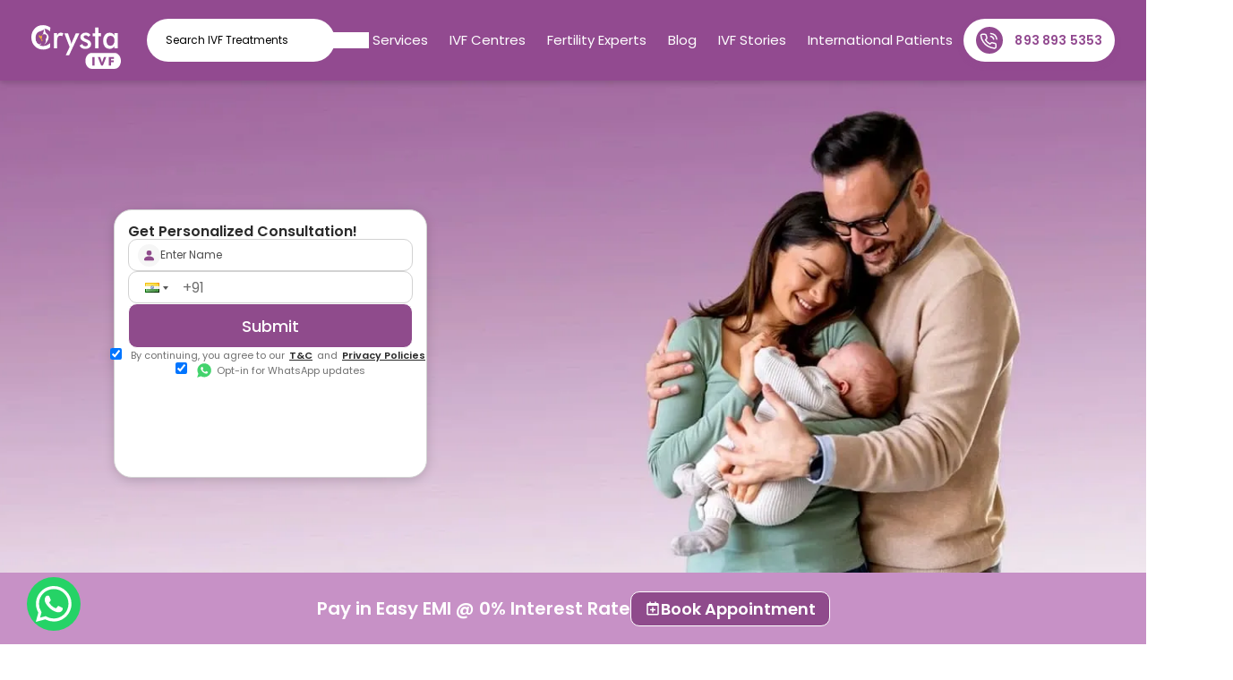

--- FILE ---
content_type: text/html; charset=utf-8
request_url: https://crystaivf.com/best-ivf-centre-pune
body_size: 37023
content:
<!DOCTYPE html><html lang="en"><head><meta charSet="utf-8"/><meta name="viewport" content="width=device-width"/><title>Best IVF Centre in Pune, Affordable Fertility Clinic/Hospital - Crysta IVF</title><meta name="description" content="Looking for the best IVF centre in Pune? Crysta IVF offers advanced fertility treatment with a high success rate at an affordable cost. Book now!"/><meta http-equiv="content-language" content="en-us"/><meta property="og:title" content="Best IVF Centre in Pune, Affordable Fertility Clinic/Hospital - Crysta IVF"/><meta property="og:description" content="Looking for the best IVF centre in Pune? Crysta IVF offers advanced fertility treatment with a high success rate at an affordable cost. Book now!"/><meta property="og:url" content="https://crystaivf.com/best-ivf-centre-pune"/><meta property="og:type" content="Website"/><meta property="og:image" content="https://crysta-backend.s3.amazonaws.com/media/invoice_file/website/website-meta/og/Crysta_IVF_Fertility_centre.png"/><link rel="canonical" href="https://crystaivf.com/best-ivf-centre-pune"/><meta name="twitter:card" content="summary_large_image"/><meta name="twitter:site" content="@CrystaCare"/><meta name="twitter:title" content="Best IVF Centre in Pune, Affordable Fertility Clinic/Hospital - Crysta IVF"/><meta name="twitter:image"/><meta name="twitter:description" content="Looking for the best IVF centre in Pune? Crysta IVF offers advanced fertility treatment with a high success rate at an affordable cost. Book now!"/><meta name="geo.region" content="[&quot;IN-MH&quot;],"/><meta name="geo.placename" content="[&quot;Pune&quot;],"/><meta name="geo.position" content="[&quot;18.560039;73.806447&quot;]"/><meta name="geo.icbm" content="[&quot;18.560039,73.806447&quot;]"/><script type="application/ld+json">{"@type":"FAQPage","@context":"https://schema.org","breadcrumb":{"@type":"BreadcrumbList","@context":"https://schema.org","itemListElement":[{"item":"https://crystaivf.com/","name":"Home","@type":"ListItem","position":1},{"item":"https://crystaivf.com/best-ivf-centre-pune","name":"IVF Centre in Pune","@type":"ListItem","position":2}]},"mainEntity":[{"name":"Which is the best IVF centre in Pune with a high success rate?","@type":"Question","acceptedAnswer":{"text":"Crysta IVF is a popular name among the top infertility centres in Pune with high success rates. The centre is best known for its high-quality treatment, compassionate and experienced team of medical and clinical staff.","@type":"Answer"}},{"name":"How much is the cost of IVF in Pune?","@type":"Question","acceptedAnswer":{"text":"The cost of IVF treatment in Pune ranges from ₹1.2 lakhs to ₹3 lakhs. This cost is dependent on many factors, age being one of the prominent factors. The price of IVF in Pune varies from one IVF facility to another. Other major factors that affect the cost of IVF are: Duration of infertility, Cause of infertility, Type of treatment offered, and Doctor’s experience.","@type":"Answer"}},{"name":"Are the IVF hospitals in Pune effective and reliable?","@type":"Question","acceptedAnswer":{"text":"Pune has the best team of acclaimed IVF doctors and well-equipped IVF hospitals. Many successful IVF treatments have been performed at these centres and have helped a great number of couples to achieve their family goals.","@type":"Answer"}},{"name":"What problems does IVF solve?","@type":"Question","acceptedAnswer":{"text":"IVF helps couples who face issues like blocked fallopian tubes, low sperm count, irregular ovulation, PCOS, endometriosis, age-related infertility, or unexplained infertility. It gives eggs and sperm a safe chance to meet in the lab and helps couples achieve pregnancy when natural methods don’t work.","@type":"Answer"}},{"name":"Which month is best for IVF?","@type":"Question","acceptedAnswer":{"text":"It is estimated that IVF treatment performed in March, April and May proved to be the best months for conception with IVF. The percentage was collected by initiating a study and it reflected that the rate of success was around 67.9% in winter, 73.5% in spring, and 68.7% in summer.","@type":"Answer"}},{"name":"What should I avoid during IVF?","@type":"Question","acceptedAnswer":{"text":"Before you plan to get the IVF treatment done, it is recommended by fertility experts that certain foods should be avoided during the treatment. It includes soda, processed foods, processed meats, soft cheeses, fish with mercury content, and alcohol.","@type":"Answer"}},{"name":"How much rest is required after the procedure?","@type":"Question","acceptedAnswer":{"text":"According to the experts at Crysta IVF, it is recommended to get as much rest one can after the procedure is done. Usually, there is no requirement of full bed rest as it doesn’t enhance the implantation that is successful. The only thing one needs to do is stay calm and take a day easy after the procedure, it means no physical activity or other strenuous activity.","@type":"Answer"}},{"name":"Can I carry out my normal activities after the procedure?","@type":"Question","acceptedAnswer":{"text":"Yes, surely you can resume your usual activities after the embryo transfer, in fact, you can also do mild to moderate exercises. It is useful for both the mother and the baby but make sure they aren’t rigorous as it may lead to causing discomfort.","@type":"Answer"}}]}</script><link rel="preload" href="/_next/static/media/logo.7d0a9bce.svg" as="image" fetchpriority="high"/><meta name="next-head-count" content="22"/><link rel="shortcut icon" href="/favicon.ico"/><link rel="preconnect" href="https://fonts.googleapis.com"/><link rel="preconnect" href="https://fonts.gstatic.com" crossorigin="true"/><link rel="stylesheet" data-href="https://fonts.googleapis.com/css2?family=Poppins&amp;display=optional"/><noscript><link rel="stylesheet" data-href="https://fonts.googleapis.com/css2?family=Poppins&amp;display=optional"/></noscript><meta name="google-site-verification" content="google58aed8e3bfc83f89"/><script type="text/javascript" strategy="lazyOnload">
      window.dataLayer = window.dataLayer || [];
      function gtag(){dataLayer.push(arguments);}
      gtag('js', new Date());
      gtag('config', 'GTM-WVQTBQL');
      function ga(){
        console.log("ga", arguments);
        dataLayer.push(arguments);
      }
    </script><script type="text/javascript" strategy="lazyOnload">
              !function(f,b,e,v,n,t,s)
                {if(f.fbq)return;n=f.fbq=function(){n.callMethod ?
                  n.callMethod.apply(n, arguments) : n.queue.push(arguments)};
                if(!f._fbq)f._fbq=n;n.push=n;n.loaded=!0;n.version='2.0';
                n.queue=[];t=b.createElement(e);t.async=!0;
                t.src=v;s=b.getElementsByTagName(e)[0];
                s.parentNode.insertBefore(t,s)}(window, document,'script',
                'https://connect.facebook.net/en_US/fbevents.js');
                fbq('init', '8221098634615924');
                fbq('track', 'PageView');
              </script><noscript><img alt="" loading="lazy" width="1" height="1" decoding="async" data-nimg="1" style="color:transparent;display:none" srcSet="/_next/image?url=https%3A%2F%2Fwww.facebook.com%2Ftr%3Fid%3D8221098634615924%26ev%3DPageView%26noscript%3D1&amp;w=16&amp;q=75 1x" src="/_next/image?url=https%3A%2F%2Fwww.facebook.com%2Ftr%3Fid%3D8221098634615924%26ev%3DPageView%26noscript%3D1&amp;w=16&amp;q=75"/></noscript><script type="application/ld+json">{
    "@type": "WebSite",
    "name": "Crysta IVF",
    "url": "https://crystaivf.com/"
  }</script><link rel="preconnect" href="https://fonts.gstatic.com" crossorigin /><link rel="preload" href="/_next/static/css/561d5d88eeb103f7.css" as="style"/><link rel="stylesheet" href="/_next/static/css/561d5d88eeb103f7.css" data-n-g=""/><link rel="preload" href="/_next/static/css/2603f8641f6eef8e.css" as="style"/><link rel="stylesheet" href="/_next/static/css/2603f8641f6eef8e.css" data-n-p=""/><link rel="preload" href="/_next/static/css/75dfa1818bddc790.css" as="style"/><link rel="stylesheet" href="/_next/static/css/75dfa1818bddc790.css" data-n-p=""/><link rel="preload" href="/_next/static/css/cc95daf67348577f.css" as="style"/><link rel="stylesheet" href="/_next/static/css/cc95daf67348577f.css"/><link rel="preload" href="/_next/static/css/d43fb5d8bb8b19d5.css" as="style"/><link rel="stylesheet" href="/_next/static/css/d43fb5d8bb8b19d5.css"/><link rel="preload" href="/_next/static/css/df4811014898dae9.css" as="style"/><link rel="stylesheet" href="/_next/static/css/df4811014898dae9.css"/><link rel="preload" href="/_next/static/css/6a0aecac0fcc8e25.css" as="style"/><link rel="stylesheet" href="/_next/static/css/6a0aecac0fcc8e25.css"/><link rel="preload" href="/_next/static/css/b6289b14ba6b5cdb.css" as="style"/><link rel="stylesheet" href="/_next/static/css/b6289b14ba6b5cdb.css"/><link rel="preload" href="/_next/static/css/5ff9413af365721d.css" as="style"/><link rel="stylesheet" href="/_next/static/css/5ff9413af365721d.css"/><link rel="preload" href="/_next/static/css/8d9fec73d22f2839.css" as="style"/><link rel="stylesheet" href="/_next/static/css/8d9fec73d22f2839.css"/><link rel="preload" href="/_next/static/css/50faa9c593f25981.css" as="style"/><link rel="stylesheet" href="/_next/static/css/50faa9c593f25981.css"/><noscript data-n-css=""></noscript><script defer="" nomodule="" src="/_next/static/chunks/polyfills-42372ed130431b0a.js"></script><script defer="" src="/_next/static/chunks/3365-76d65c4d85f92a93.js"></script><script defer="" src="/_next/static/chunks/8779.3be86a5eae7ca302.js"></script><script defer="" src="/_next/static/chunks/6748.8a216e9ef58d09b7.js"></script><script defer="" src="/_next/static/chunks/657.c5aa9cd227efe1d0.js"></script><script defer="" src="/_next/static/chunks/1774.b590f7e52c94bfb8.js"></script><script defer="" src="/_next/static/chunks/4537.81720259e4c1e6b9.js"></script><script src="/_next/static/chunks/webpack-2d29ac024923a718.js" defer=""></script><script src="/_next/static/chunks/framework-945b357d4a851f4b.js" defer=""></script><script src="/_next/static/chunks/main-18a233135903e27a.js" defer=""></script><script src="/_next/static/chunks/pages/_app-c3cb50a3875cd193.js" defer=""></script><script src="/_next/static/chunks/ae51ba48-9dd8401a630c21b6.js" defer=""></script><script src="/_next/static/chunks/0c428ae2-51f69a42cde16d56.js" defer=""></script><script src="/_next/static/chunks/d7eeaac4-102abb78f10ac490.js" defer=""></script><script src="/_next/static/chunks/95b64a6e-0dc55bfff8ae0ba1.js" defer=""></script><script src="/_next/static/chunks/de71a805-f434d47ba07b02d5.js" defer=""></script><script src="/_next/static/chunks/1bfc9850-f561a778265cfec5.js" defer=""></script><script src="/_next/static/chunks/b637e9a5-ebfee6b48b492480.js" defer=""></script><script src="/_next/static/chunks/545f34e4-d1709d34db3c3f78.js" defer=""></script><script src="/_next/static/chunks/252f366e-982c1dcf85457d04.js" defer=""></script><script src="/_next/static/chunks/5e2a4920-20937519e45f2817.js" defer=""></script><script src="/_next/static/chunks/78e521c3-b6e0a95aa38b15bf.js" defer=""></script><script src="/_next/static/chunks/9669-70555de4d39eeb77.js" defer=""></script><script src="/_next/static/chunks/5675-34dec35de85b2a2f.js" defer=""></script><script src="/_next/static/chunks/1664-097cf1773184f113.js" defer=""></script><script src="/_next/static/chunks/7555-393dca06de9da367.js" defer=""></script><script src="/_next/static/chunks/6066-b12c856a99c2ddb7.js" defer=""></script><script src="/_next/static/chunks/5802-94454e692c5202f0.js" defer=""></script><script src="/_next/static/chunks/522-5ddcf0c9487d1793.js" defer=""></script><script src="/_next/static/chunks/7625-ae6f08a765c90e2f.js" defer=""></script><script src="/_next/static/chunks/7752-44d9e4b69fca785c.js" defer=""></script><script src="/_next/static/chunks/7102-9327882f476edac9.js" defer=""></script><script src="/_next/static/chunks/pages/best-ivf-centre/%5Bindex%5D-fcd89d6b16744bb8.js" defer=""></script><script src="/_next/static/VoOZKS48ipIYTbf-BjEER/_buildManifest.js" defer=""></script><script src="/_next/static/VoOZKS48ipIYTbf-BjEER/_ssgManifest.js" defer=""></script><style data-href="https://fonts.googleapis.com/css2?family=Poppins:wght@400;500;600&display=swap">@font-face{font-family:'Poppins';font-style:normal;font-weight:400;font-display:swap;src:url(https://fonts.gstatic.com/s/poppins/v24/pxiEyp8kv8JHgFVrFJM.woff) format('woff')}@font-face{font-family:'Poppins';font-style:normal;font-weight:500;font-display:swap;src:url(https://fonts.gstatic.com/s/poppins/v24/pxiByp8kv8JHgFVrLGT9V1g.woff) format('woff')}@font-face{font-family:'Poppins';font-style:normal;font-weight:600;font-display:swap;src:url(https://fonts.gstatic.com/s/poppins/v24/pxiByp8kv8JHgFVrLEj6V1g.woff) format('woff')}@font-face{font-family:'Poppins';font-style:normal;font-weight:400;font-display:swap;src:url(https://fonts.gstatic.com/s/poppins/v24/pxiEyp8kv8JHgFVrJJbecnFHGPezSQ.woff2) format('woff2');unicode-range:U+0900-097F,U+1CD0-1CF9,U+200C-200D,U+20A8,U+20B9,U+20F0,U+25CC,U+A830-A839,U+A8E0-A8FF,U+11B00-11B09}@font-face{font-family:'Poppins';font-style:normal;font-weight:400;font-display:swap;src:url(https://fonts.gstatic.com/s/poppins/v24/pxiEyp8kv8JHgFVrJJnecnFHGPezSQ.woff2) format('woff2');unicode-range:U+0100-02BA,U+02BD-02C5,U+02C7-02CC,U+02CE-02D7,U+02DD-02FF,U+0304,U+0308,U+0329,U+1D00-1DBF,U+1E00-1E9F,U+1EF2-1EFF,U+2020,U+20A0-20AB,U+20AD-20C0,U+2113,U+2C60-2C7F,U+A720-A7FF}@font-face{font-family:'Poppins';font-style:normal;font-weight:400;font-display:swap;src:url(https://fonts.gstatic.com/s/poppins/v24/pxiEyp8kv8JHgFVrJJfecnFHGPc.woff2) format('woff2');unicode-range:U+0000-00FF,U+0131,U+0152-0153,U+02BB-02BC,U+02C6,U+02DA,U+02DC,U+0304,U+0308,U+0329,U+2000-206F,U+20AC,U+2122,U+2191,U+2193,U+2212,U+2215,U+FEFF,U+FFFD}@font-face{font-family:'Poppins';font-style:normal;font-weight:500;font-display:swap;src:url(https://fonts.gstatic.com/s/poppins/v24/pxiByp8kv8JHgFVrLGT9Z11lFd2JQEl8qw.woff2) format('woff2');unicode-range:U+0900-097F,U+1CD0-1CF9,U+200C-200D,U+20A8,U+20B9,U+20F0,U+25CC,U+A830-A839,U+A8E0-A8FF,U+11B00-11B09}@font-face{font-family:'Poppins';font-style:normal;font-weight:500;font-display:swap;src:url(https://fonts.gstatic.com/s/poppins/v24/pxiByp8kv8JHgFVrLGT9Z1JlFd2JQEl8qw.woff2) format('woff2');unicode-range:U+0100-02BA,U+02BD-02C5,U+02C7-02CC,U+02CE-02D7,U+02DD-02FF,U+0304,U+0308,U+0329,U+1D00-1DBF,U+1E00-1E9F,U+1EF2-1EFF,U+2020,U+20A0-20AB,U+20AD-20C0,U+2113,U+2C60-2C7F,U+A720-A7FF}@font-face{font-family:'Poppins';font-style:normal;font-weight:500;font-display:swap;src:url(https://fonts.gstatic.com/s/poppins/v24/pxiByp8kv8JHgFVrLGT9Z1xlFd2JQEk.woff2) format('woff2');unicode-range:U+0000-00FF,U+0131,U+0152-0153,U+02BB-02BC,U+02C6,U+02DA,U+02DC,U+0304,U+0308,U+0329,U+2000-206F,U+20AC,U+2122,U+2191,U+2193,U+2212,U+2215,U+FEFF,U+FFFD}@font-face{font-family:'Poppins';font-style:normal;font-weight:600;font-display:swap;src:url(https://fonts.gstatic.com/s/poppins/v24/pxiByp8kv8JHgFVrLEj6Z11lFd2JQEl8qw.woff2) format('woff2');unicode-range:U+0900-097F,U+1CD0-1CF9,U+200C-200D,U+20A8,U+20B9,U+20F0,U+25CC,U+A830-A839,U+A8E0-A8FF,U+11B00-11B09}@font-face{font-family:'Poppins';font-style:normal;font-weight:600;font-display:swap;src:url(https://fonts.gstatic.com/s/poppins/v24/pxiByp8kv8JHgFVrLEj6Z1JlFd2JQEl8qw.woff2) format('woff2');unicode-range:U+0100-02BA,U+02BD-02C5,U+02C7-02CC,U+02CE-02D7,U+02DD-02FF,U+0304,U+0308,U+0329,U+1D00-1DBF,U+1E00-1E9F,U+1EF2-1EFF,U+2020,U+20A0-20AB,U+20AD-20C0,U+2113,U+2C60-2C7F,U+A720-A7FF}@font-face{font-family:'Poppins';font-style:normal;font-weight:600;font-display:swap;src:url(https://fonts.gstatic.com/s/poppins/v24/pxiByp8kv8JHgFVrLEj6Z1xlFd2JQEk.woff2) format('woff2');unicode-range:U+0000-00FF,U+0131,U+0152-0153,U+02BB-02BC,U+02C6,U+02DA,U+02DC,U+0304,U+0308,U+0329,U+2000-206F,U+20AC,U+2122,U+2191,U+2193,U+2212,U+2215,U+FEFF,U+FFFD}</style><style data-href="https://fonts.googleapis.com/css2?family=Poppins&display=optional">@font-face{font-family:'Poppins';font-style:normal;font-weight:400;font-display:optional;src:url(https://fonts.gstatic.com/s/poppins/v24/pxiEyp8kv8JHgFVrFJM.woff) format('woff')}@font-face{font-family:'Poppins';font-style:normal;font-weight:400;font-display:optional;src:url(https://fonts.gstatic.com/s/poppins/v24/pxiEyp8kv8JHgFVrJJbecnFHGPezSQ.woff2) format('woff2');unicode-range:U+0900-097F,U+1CD0-1CF9,U+200C-200D,U+20A8,U+20B9,U+20F0,U+25CC,U+A830-A839,U+A8E0-A8FF,U+11B00-11B09}@font-face{font-family:'Poppins';font-style:normal;font-weight:400;font-display:optional;src:url(https://fonts.gstatic.com/s/poppins/v24/pxiEyp8kv8JHgFVrJJnecnFHGPezSQ.woff2) format('woff2');unicode-range:U+0100-02BA,U+02BD-02C5,U+02C7-02CC,U+02CE-02D7,U+02DD-02FF,U+0304,U+0308,U+0329,U+1D00-1DBF,U+1E00-1E9F,U+1EF2-1EFF,U+2020,U+20A0-20AB,U+20AD-20C0,U+2113,U+2C60-2C7F,U+A720-A7FF}@font-face{font-family:'Poppins';font-style:normal;font-weight:400;font-display:optional;src:url(https://fonts.gstatic.com/s/poppins/v24/pxiEyp8kv8JHgFVrJJfecnFHGPc.woff2) format('woff2');unicode-range:U+0000-00FF,U+0131,U+0152-0153,U+02BB-02BC,U+02C6,U+02DA,U+02DC,U+0304,U+0308,U+0329,U+2000-206F,U+20AC,U+2122,U+2191,U+2193,U+2212,U+2215,U+FEFF,U+FFFD}</style></head><body><div id="__next"><div><div class="newHeader_newHeader__gBvkG" style="background-color:#924a90;box-shadow:0px 3px 6px #00000029"><div class="newHeader_headerDown__jXKoV"><a class="newHeader_headerDesktop__wYKRG" href="/"><img alt="Crysta IVF Fertility Centre" fetchpriority="high" width="100" height="55" decoding="async" data-nimg="1" style="color:transparent;cursor:pointer" src="/_next/static/media/logo.7d0a9bce.svg"/></a><a class="newHeader_headerMobile__C19cM" href="/"><img alt="Crysta IVF Fertility Centre" fetchpriority="high" width="93" height="35" decoding="async" data-nimg="1" style="color:transparent;cursor:pointer" src="/_next/static/media/logo.7d0a9bce.svg"/></a><div class="newHeader_left_header__MaU7Y"><div class="newHeader_searchHeaderTop__cO5kg"><div id="searchContainer"><div class="SearchTop_Header_search_Button__5t6o4" style="background-color:#fff"><input class="SearchTop_header_input_show__HxT0A" type="text" id="myText" placeholder="Search IVF Treatments" value=""/><svg stroke="currentColor" fill="currentColor" stroke-width="0" viewBox="0 0 1024 1024" style="color:#924a90;cursor:pointer" height="22" width="22" xmlns="http://www.w3.org/2000/svg"><path d="M909.6 854.5L649.9 594.8C690.2 542.7 712 479 712 412c0-80.2-31.3-155.4-87.9-212.1-56.6-56.7-132-87.9-212.1-87.9s-155.5 31.3-212.1 87.9C143.2 256.5 112 331.8 112 412c0 80.1 31.3 155.5 87.9 212.1C256.5 680.8 331.8 712 412 712c67 0 130.6-21.8 182.7-62l259.7 259.6a8.2 8.2 0 0 0 11.6 0l43.6-43.5a8.2 8.2 0 0 0 0-11.6zM570.4 570.4C528 612.7 471.8 636 412 636s-116-23.3-158.4-65.6C211.3 528 188 471.8 188 412s23.3-116.1 65.6-158.4C296 211.3 352.2 188 412 188s116.1 23.2 158.4 65.6S636 352.2 636 412s-23.3 116.1-65.6 158.4z"></path></svg></div><div class="SearchTop_norecentSearch__EDXtt"><div class="SearchTop_search_top_head_content__EJP9k"><div class="SearchTop_search_top_close_btn__GEtm_"><svg stroke="currentColor" fill="currentColor" stroke-width="0" viewBox="0 0 1024 1024" fill-rule="evenodd" height="22" width="22" xmlns="http://www.w3.org/2000/svg"><path d="M512 64c247.4 0 448 200.6 448 448S759.4 960 512 960 64 759.4 64 512 264.6 64 512 64Zm0 76c-205.4 0-372 166.6-372 372s166.6 372 372 372 372-166.6 372-372-166.6-372-372-372Zm128.013 198.826c.023.007.042.018.083.059l45.02 45.019c.04.04.05.06.058.083a.118.118 0 0 1 0 .07c-.007.022-.018.041-.059.082L557.254 512l127.861 127.862a.268.268 0 0 1 .05.06l.009.023a.118.118 0 0 1 0 .07c-.007.022-.018.041-.059.082l-45.019 45.02c-.04.04-.06.05-.083.058a.118.118 0 0 1-.07 0c-.022-.007-.041-.018-.082-.059L512 557.254 384.14 685.115c-.042.041-.06.052-.084.059a.118.118 0 0 1-.07 0c-.022-.007-.041-.018-.082-.059l-45.02-45.019c-.04-.04-.05-.06-.058-.083a.118.118 0 0 1 0-.07c.007-.022.018-.041.059-.082L466.745 512l-127.86-127.86a.268.268 0 0 1-.05-.061l-.009-.023a.118.118 0 0 1 0-.07c.007-.022.018-.041.059-.082l45.019-45.02c.04-.04.06-.05.083-.058a.118.118 0 0 1 .07 0c.022.007.041.018.082.059L512 466.745l127.862-127.86c.04-.041.06-.052.083-.059a.118.118 0 0 1 .07 0Z"></path></svg></div></div><ul class="SearchTop_recentList__sLMDU"></ul></div></div></div><ul><li class="newHeader_treatment_drop_menu__aS_2w"><a href="/fertility-treatment">Our Services</a><div class="newHeader_treatments_drop_down__Andg1"><a href="/fertility-treatment/ivf-in-vitro-fertilization">IVF<svg stroke="currentColor" fill="currentColor" stroke-width="0" viewBox="0 0 320 512" height="12" width="12" xmlns="http://www.w3.org/2000/svg"><path d="M285.476 272.971L91.132 467.314c-9.373 9.373-24.569 9.373-33.941 0l-22.667-22.667c-9.357-9.357-9.375-24.522-.04-33.901L188.505 256 34.484 101.255c-9.335-9.379-9.317-24.544.04-33.901l22.667-22.667c9.373-9.373 24.569-9.373 33.941 0L285.475 239.03c9.373 9.372 9.373 24.568.001 33.941z"></path></svg></a><a href="/test-tube-baby">Test Tube Baby<svg stroke="currentColor" fill="currentColor" stroke-width="0" viewBox="0 0 320 512" height="12" width="12" xmlns="http://www.w3.org/2000/svg"><path d="M285.476 272.971L91.132 467.314c-9.373 9.373-24.569 9.373-33.941 0l-22.667-22.667c-9.357-9.357-9.375-24.522-.04-33.901L188.505 256 34.484 101.255c-9.335-9.379-9.317-24.544.04-33.901l22.667-22.667c9.373-9.373 24.569-9.373 33.941 0L285.475 239.03c9.373 9.372 9.373 24.568.001 33.941z"></path></svg></a><a href="/fertility-treatment/iui-intra-uterine-insemination">IUI<svg stroke="currentColor" fill="currentColor" stroke-width="0" viewBox="0 0 320 512" height="12" width="12" xmlns="http://www.w3.org/2000/svg"><path d="M285.476 272.971L91.132 467.314c-9.373 9.373-24.569 9.373-33.941 0l-22.667-22.667c-9.357-9.357-9.375-24.522-.04-33.901L188.505 256 34.484 101.255c-9.335-9.379-9.317-24.544.04-33.901l22.667-22.667c9.373-9.373 24.569-9.373 33.941 0L285.475 239.03c9.373 9.372 9.373 24.568.001 33.941z"></path></svg></a><a href="/fertility-treatment/laparoscopy-procedure">Laparoscopy<svg stroke="currentColor" fill="currentColor" stroke-width="0" viewBox="0 0 320 512" height="12" width="12" xmlns="http://www.w3.org/2000/svg"><path d="M285.476 272.971L91.132 467.314c-9.373 9.373-24.569 9.373-33.941 0l-22.667-22.667c-9.357-9.357-9.375-24.522-.04-33.901L188.505 256 34.484 101.255c-9.335-9.379-9.317-24.544.04-33.901l22.667-22.667c9.373-9.373 24.569-9.373 33.941 0L285.475 239.03c9.373 9.372 9.373 24.568.001 33.941z"></path></svg></a><a href="/fertility-treatment/icsi-intra-cytoplasmic-sperm-injection">ICSI<svg stroke="currentColor" fill="currentColor" stroke-width="0" viewBox="0 0 320 512" height="12" width="12" xmlns="http://www.w3.org/2000/svg"><path d="M285.476 272.971L91.132 467.314c-9.373 9.373-24.569 9.373-33.941 0l-22.667-22.667c-9.357-9.357-9.375-24.522-.04-33.901L188.505 256 34.484 101.255c-9.335-9.379-9.317-24.544.04-33.901l22.667-22.667c9.373-9.373 24.569-9.373 33.941 0L285.475 239.03c9.373 9.372 9.373 24.568.001 33.941z"></path></svg></a><a href="/fertility-treatment/hysteroscopy-procedure">Hysteroscopy<svg stroke="currentColor" fill="currentColor" stroke-width="0" viewBox="0 0 320 512" height="12" width="12" xmlns="http://www.w3.org/2000/svg"><path d="M285.476 272.971L91.132 467.314c-9.373 9.373-24.569 9.373-33.941 0l-22.667-22.667c-9.357-9.357-9.375-24.522-.04-33.901L188.505 256 34.484 101.255c-9.335-9.379-9.317-24.544.04-33.901l22.667-22.667c9.373-9.373 24.569-9.373 33.941 0L285.475 239.03c9.373 9.372 9.373 24.568.001 33.941z"></path></svg></a><a href="/fertility-treatment/gynecology">Gynecology<svg stroke="currentColor" fill="currentColor" stroke-width="0" viewBox="0 0 320 512" height="12" width="12" xmlns="http://www.w3.org/2000/svg"><path d="M285.476 272.971L91.132 467.314c-9.373 9.373-24.569 9.373-33.941 0l-22.667-22.667c-9.357-9.357-9.375-24.522-.04-33.901L188.505 256 34.484 101.255c-9.335-9.379-9.317-24.544.04-33.901l22.667-22.667c9.373-9.373 24.569-9.373 33.941 0L285.475 239.03c9.373 9.372 9.373 24.568.001 33.941z"></path></svg></a><a href="/fertility-treatment/hsg-test">HSG Test<svg stroke="currentColor" fill="currentColor" stroke-width="0" viewBox="0 0 320 512" height="12" width="12" xmlns="http://www.w3.org/2000/svg"><path d="M285.476 272.971L91.132 467.314c-9.373 9.373-24.569 9.373-33.941 0l-22.667-22.667c-9.357-9.357-9.375-24.522-.04-33.901L188.505 256 34.484 101.255c-9.335-9.379-9.317-24.544.04-33.901l22.667-22.667c9.373-9.373 24.569-9.373 33.941 0L285.475 239.03c9.373 9.372 9.373 24.568.001 33.941z"></path></svg></a><a href="/male-infertility">Male Infertility<svg stroke="currentColor" fill="currentColor" stroke-width="0" viewBox="0 0 320 512" height="12" width="12" xmlns="http://www.w3.org/2000/svg"><path d="M285.476 272.971L91.132 467.314c-9.373 9.373-24.569 9.373-33.941 0l-22.667-22.667c-9.357-9.357-9.375-24.522-.04-33.901L188.505 256 34.484 101.255c-9.335-9.379-9.317-24.544.04-33.901l22.667-22.667c9.373-9.373 24.569-9.373 33.941 0L285.475 239.03c9.373 9.372 9.373 24.568.001 33.941z"></path></svg></a><a href="/fertility-treatment/donor-programme">Donor Programme<svg stroke="currentColor" fill="currentColor" stroke-width="0" viewBox="0 0 320 512" height="12" width="12" xmlns="http://www.w3.org/2000/svg"><path d="M285.476 272.971L91.132 467.314c-9.373 9.373-24.569 9.373-33.941 0l-22.667-22.667c-9.357-9.357-9.375-24.522-.04-33.901L188.505 256 34.484 101.255c-9.335-9.379-9.317-24.544.04-33.901l22.667-22.667c9.373-9.373 24.569-9.373 33.941 0L285.475 239.03c9.373 9.372 9.373 24.568.001 33.941z"></path></svg></a><a href="/female-infertility">Female Infertility<svg stroke="currentColor" fill="currentColor" stroke-width="0" viewBox="0 0 320 512" height="12" width="12" xmlns="http://www.w3.org/2000/svg"><path d="M285.476 272.971L91.132 467.314c-9.373 9.373-24.569 9.373-33.941 0l-22.667-22.667c-9.357-9.357-9.375-24.522-.04-33.901L188.505 256 34.484 101.255c-9.335-9.379-9.317-24.544.04-33.901l22.667-22.667c9.373-9.373 24.569-9.373 33.941 0L285.475 239.03c9.373 9.372 9.373 24.568.001 33.941z"></path></svg></a><a href="/female-infertility/endometriosis">Endometriosis<svg stroke="currentColor" fill="currentColor" stroke-width="0" viewBox="0 0 320 512" height="12" width="12" xmlns="http://www.w3.org/2000/svg"><path d="M285.476 272.971L91.132 467.314c-9.373 9.373-24.569 9.373-33.941 0l-22.667-22.667c-9.357-9.357-9.375-24.522-.04-33.901L188.505 256 34.484 101.255c-9.335-9.379-9.317-24.544.04-33.901l22.667-22.667c9.373-9.373 24.569-9.373 33.941 0L285.475 239.03c9.373 9.372 9.373 24.568.001 33.941z"></path></svg></a><a href="/infertility-test">Infertility Test<svg stroke="currentColor" fill="currentColor" stroke-width="0" viewBox="0 0 320 512" height="12" width="12" xmlns="http://www.w3.org/2000/svg"><path d="M285.476 272.971L91.132 467.314c-9.373 9.373-24.569 9.373-33.941 0l-22.667-22.667c-9.357-9.357-9.375-24.522-.04-33.901L188.505 256 34.484 101.255c-9.335-9.379-9.317-24.544.04-33.901l22.667-22.667c9.373-9.373 24.569-9.373 33.941 0L285.475 239.03c9.373 9.372 9.373 24.568.001 33.941z"></path></svg></a><a href="/fertility-treatment/cryopreservation">Cryopreservation<svg stroke="currentColor" fill="currentColor" stroke-width="0" viewBox="0 0 320 512" height="12" width="12" xmlns="http://www.w3.org/2000/svg"><path d="M285.476 272.971L91.132 467.314c-9.373 9.373-24.569 9.373-33.941 0l-22.667-22.667c-9.357-9.357-9.375-24.522-.04-33.901L188.505 256 34.484 101.255c-9.335-9.379-9.317-24.544.04-33.901l22.667-22.667c9.373-9.373 24.569-9.373 33.941 0L285.475 239.03c9.373 9.372 9.373 24.568.001 33.941z"></path></svg></a></div></li><li class="newHeader_treatment_drop_menu__aS_2w"><a href="/ivf-centre-in-india">IVF Centres</a><div class="newHeader_treatments_drop_down__Andg1"><a href="/best-ivf-centre-delhi">Delhi<!-- --> <svg stroke="currentColor" fill="currentColor" stroke-width="0" viewBox="0 0 320 512" height="12" width="12" xmlns="http://www.w3.org/2000/svg"><path d="M285.476 272.971L91.132 467.314c-9.373 9.373-24.569 9.373-33.941 0l-22.667-22.667c-9.357-9.357-9.375-24.522-.04-33.901L188.505 256 34.484 101.255c-9.335-9.379-9.317-24.544.04-33.901l22.667-22.667c9.373-9.373 24.569-9.373 33.941 0L285.475 239.03c9.373 9.372 9.373 24.568.001 33.941z"></path></svg></a><a href="/best-ivf-centre-kanpur">Kanpur<!-- --> <svg stroke="currentColor" fill="currentColor" stroke-width="0" viewBox="0 0 320 512" height="12" width="12" xmlns="http://www.w3.org/2000/svg"><path d="M285.476 272.971L91.132 467.314c-9.373 9.373-24.569 9.373-33.941 0l-22.667-22.667c-9.357-9.357-9.375-24.522-.04-33.901L188.505 256 34.484 101.255c-9.335-9.379-9.317-24.544.04-33.901l22.667-22.667c9.373-9.373 24.569-9.373 33.941 0L285.475 239.03c9.373 9.372 9.373 24.568.001 33.941z"></path></svg></a><a href="/best-ivf-centre-kolkata">Kolkata<!-- --> <svg stroke="currentColor" fill="currentColor" stroke-width="0" viewBox="0 0 320 512" height="12" width="12" xmlns="http://www.w3.org/2000/svg"><path d="M285.476 272.971L91.132 467.314c-9.373 9.373-24.569 9.373-33.941 0l-22.667-22.667c-9.357-9.357-9.375-24.522-.04-33.901L188.505 256 34.484 101.255c-9.335-9.379-9.317-24.544.04-33.901l22.667-22.667c9.373-9.373 24.569-9.373 33.941 0L285.475 239.03c9.373 9.372 9.373 24.568.001 33.941z"></path></svg></a><a href="/best-ivf-centre-lucknow">Lucknow<!-- --> <svg stroke="currentColor" fill="currentColor" stroke-width="0" viewBox="0 0 320 512" height="12" width="12" xmlns="http://www.w3.org/2000/svg"><path d="M285.476 272.971L91.132 467.314c-9.373 9.373-24.569 9.373-33.941 0l-22.667-22.667c-9.357-9.357-9.375-24.522-.04-33.901L188.505 256 34.484 101.255c-9.335-9.379-9.317-24.544.04-33.901l22.667-22.667c9.373-9.373 24.569-9.373 33.941 0L285.475 239.03c9.373 9.372 9.373 24.568.001 33.941z"></path></svg></a><a href="/best-ivf-centre-patna">Patna<!-- --> <svg stroke="currentColor" fill="currentColor" stroke-width="0" viewBox="0 0 320 512" height="12" width="12" xmlns="http://www.w3.org/2000/svg"><path d="M285.476 272.971L91.132 467.314c-9.373 9.373-24.569 9.373-33.941 0l-22.667-22.667c-9.357-9.357-9.375-24.522-.04-33.901L188.505 256 34.484 101.255c-9.335-9.379-9.317-24.544.04-33.901l22.667-22.667c9.373-9.373 24.569-9.373 33.941 0L285.475 239.03c9.373 9.372 9.373 24.568.001 33.941z"></path></svg></a><a href="/best-ivf-centre-pune">Pune<!-- --> <svg stroke="currentColor" fill="currentColor" stroke-width="0" viewBox="0 0 320 512" height="12" width="12" xmlns="http://www.w3.org/2000/svg"><path d="M285.476 272.971L91.132 467.314c-9.373 9.373-24.569 9.373-33.941 0l-22.667-22.667c-9.357-9.357-9.375-24.522-.04-33.901L188.505 256 34.484 101.255c-9.335-9.379-9.317-24.544.04-33.901l22.667-22.667c9.373-9.373 24.569-9.373 33.941 0L285.475 239.03c9.373 9.372 9.373 24.568.001 33.941z"></path></svg></a></div></li><li class="newHeader_treatment_drop_menu__aS_2w"><a style="pointer-events:none" aria-disabled="true" href="/fertility-expert"> <!-- -->Fertility Experts</a><div class="newHeader_treatments_drop_down__Andg1"><a href="/fertility-expert">Our Doctors<svg stroke="currentColor" fill="currentColor" stroke-width="0" viewBox="0 0 320 512" height="12" width="12" xmlns="http://www.w3.org/2000/svg"><path d="M285.476 272.971L91.132 467.314c-9.373 9.373-24.569 9.373-33.941 0l-22.667-22.667c-9.357-9.357-9.375-24.522-.04-33.901L188.505 256 34.484 101.255c-9.335-9.379-9.317-24.544.04-33.901l22.667-22.667c9.373-9.373 24.569-9.373 33.941 0L285.475 239.03c9.373 9.372 9.373 24.568.001 33.941z"></path></svg></a><a href="/embryologists">Our Embryologist <svg stroke="currentColor" fill="currentColor" stroke-width="0" viewBox="0 0 320 512" height="12" width="12" xmlns="http://www.w3.org/2000/svg"><path d="M285.476 272.971L91.132 467.314c-9.373 9.373-24.569 9.373-33.941 0l-22.667-22.667c-9.357-9.357-9.375-24.522-.04-33.901L188.505 256 34.484 101.255c-9.335-9.379-9.317-24.544.04-33.901l22.667-22.667c9.373-9.373 24.569-9.373 33.941 0L285.475 239.03c9.373 9.372 9.373 24.568.001 33.941z"></path></svg></a></div></li><li class="newHeader_treatment_drop_menu__aS_2w"><a href="https://crystaivf.com/blogs/" style="pointer-events:none" aria-disabled="true">Blog</a><div class="newHeader_treatments_drop_down__Andg1"><a href="https://crystaivf.com/blogs/">Blogs<svg stroke="currentColor" fill="currentColor" stroke-width="0" viewBox="0 0 320 512" height="12" width="12" xmlns="http://www.w3.org/2000/svg"><path d="M285.476 272.971L91.132 467.314c-9.373 9.373-24.569 9.373-33.941 0l-22.667-22.667c-9.357-9.357-9.375-24.522-.04-33.901L188.505 256 34.484 101.255c-9.335-9.379-9.317-24.544.04-33.901l22.667-22.667c9.373-9.373 24.569-9.373 33.941 0L285.475 239.03c9.373 9.372 9.373 24.568.001 33.941z"></path></svg></a><a href="/fertility-health">Fertility Health <svg stroke="currentColor" fill="currentColor" stroke-width="0" viewBox="0 0 320 512" height="12" width="12" xmlns="http://www.w3.org/2000/svg"><path d="M285.476 272.971L91.132 467.314c-9.373 9.373-24.569 9.373-33.941 0l-22.667-22.667c-9.357-9.357-9.375-24.522-.04-33.901L188.505 256 34.484 101.255c-9.335-9.379-9.317-24.544.04-33.901l22.667-22.667c9.373-9.373 24.569-9.373 33.941 0L285.475 239.03c9.373 9.372 9.373 24.568.001 33.941z"></path></svg></a></div></li><li class="newHeader_treatment_drop_menu__aS_2w"><a style="pointer-events:none" aria-disabled="true" href="/best-ivf-centre-pune#">IVF Stories</a><div class="newHeader_treatments_drop_down__Andg1"><a href="/patient-success-stories">Success Stories <svg stroke="currentColor" fill="currentColor" stroke-width="0" viewBox="0 0 320 512" height="12" width="12" xmlns="http://www.w3.org/2000/svg"><path d="M285.476 272.971L91.132 467.314c-9.373 9.373-24.569 9.373-33.941 0l-22.667-22.667c-9.357-9.357-9.375-24.522-.04-33.901L188.505 256 34.484 101.255c-9.335-9.379-9.317-24.544.04-33.901l22.667-22.667c9.373-9.373 24.569-9.373 33.941 0L285.475 239.03c9.373 9.372 9.373 24.568.001 33.941z"></path></svg></a><a href="/ivf-success-stories-testimonials">Success Videos<svg stroke="currentColor" fill="currentColor" stroke-width="0" viewBox="0 0 320 512" height="12" width="12" xmlns="http://www.w3.org/2000/svg"><path d="M285.476 272.971L91.132 467.314c-9.373 9.373-24.569 9.373-33.941 0l-22.667-22.667c-9.357-9.357-9.375-24.522-.04-33.901L188.505 256 34.484 101.255c-9.335-9.379-9.317-24.544.04-33.901l22.667-22.667c9.373-9.373 24.569-9.373 33.941 0L285.475 239.03c9.373 9.372 9.373 24.568.001 33.941z"></path></svg></a></div></li><li class="newHeader_treatment_drop_menu__aS_2w"><a href="/ivf-treatment-cost-india">International Patients</a><div class="newHeader_treatments_drop_down__Andg1"><a href="/ivf-treatment-cost-india/ethiopia">Ethiopia<svg stroke="currentColor" fill="currentColor" stroke-width="0" viewBox="0 0 320 512" height="12" width="12" xmlns="http://www.w3.org/2000/svg"><path d="M285.476 272.971L91.132 467.314c-9.373 9.373-24.569 9.373-33.941 0l-22.667-22.667c-9.357-9.357-9.375-24.522-.04-33.901L188.505 256 34.484 101.255c-9.335-9.379-9.317-24.544.04-33.901l22.667-22.667c9.373-9.373 24.569-9.373 33.941 0L285.475 239.03c9.373 9.372 9.373 24.568.001 33.941z"></path></svg></a><a href="/ivf-treatment-cost-india/nepal">Nepal<svg stroke="currentColor" fill="currentColor" stroke-width="0" viewBox="0 0 320 512" height="12" width="12" xmlns="http://www.w3.org/2000/svg"><path d="M285.476 272.971L91.132 467.314c-9.373 9.373-24.569 9.373-33.941 0l-22.667-22.667c-9.357-9.357-9.375-24.522-.04-33.901L188.505 256 34.484 101.255c-9.335-9.379-9.317-24.544.04-33.901l22.667-22.667c9.373-9.373 24.569-9.373 33.941 0L285.475 239.03c9.373 9.372 9.373 24.568.001 33.941z"></path></svg></a><a href="/ivf-treatment-cost-india/bangladesh">Bangladesh<svg stroke="currentColor" fill="currentColor" stroke-width="0" viewBox="0 0 320 512" height="12" width="12" xmlns="http://www.w3.org/2000/svg"><path d="M285.476 272.971L91.132 467.314c-9.373 9.373-24.569 9.373-33.941 0l-22.667-22.667c-9.357-9.357-9.375-24.522-.04-33.901L188.505 256 34.484 101.255c-9.335-9.379-9.317-24.544.04-33.901l22.667-22.667c9.373-9.373 24.569-9.373 33.941 0L285.475 239.03c9.373 9.372 9.373 24.568.001 33.941z"></path></svg></a><a href="/ivf-treatment-cost-india/west-africa-guinea">Guinea<svg stroke="currentColor" fill="currentColor" stroke-width="0" viewBox="0 0 320 512" height="12" width="12" xmlns="http://www.w3.org/2000/svg"><path d="M285.476 272.971L91.132 467.314c-9.373 9.373-24.569 9.373-33.941 0l-22.667-22.667c-9.357-9.357-9.375-24.522-.04-33.901L188.505 256 34.484 101.255c-9.335-9.379-9.317-24.544.04-33.901l22.667-22.667c9.373-9.373 24.569-9.373 33.941 0L285.475 239.03c9.373 9.372 9.373 24.568.001 33.941z"></path></svg></a><a href="/ivf-treatment-cost-india/united-states-usa">United States<svg stroke="currentColor" fill="currentColor" stroke-width="0" viewBox="0 0 320 512" height="12" width="12" xmlns="http://www.w3.org/2000/svg"><path d="M285.476 272.971L91.132 467.314c-9.373 9.373-24.569 9.373-33.941 0l-22.667-22.667c-9.357-9.357-9.375-24.522-.04-33.901L188.505 256 34.484 101.255c-9.335-9.379-9.317-24.544.04-33.901l22.667-22.667c9.373-9.373 24.569-9.373 33.941 0L285.475 239.03c9.373 9.372 9.373 24.568.001 33.941z"></path></svg></a><a href="/ivf-treatment-cost-india/united-arab-emirates-uae">United Arab Emirates<svg stroke="currentColor" fill="currentColor" stroke-width="0" viewBox="0 0 320 512" height="12" width="12" xmlns="http://www.w3.org/2000/svg"><path d="M285.476 272.971L91.132 467.314c-9.373 9.373-24.569 9.373-33.941 0l-22.667-22.667c-9.357-9.357-9.375-24.522-.04-33.901L188.505 256 34.484 101.255c-9.335-9.379-9.317-24.544.04-33.901l22.667-22.667c9.373-9.373 24.569-9.373 33.941 0L285.475 239.03c9.373 9.372 9.373 24.568.001 33.941z"></path></svg></a><a href="/ivf-treatment-cost-india/sudan">Sudan<svg stroke="currentColor" fill="currentColor" stroke-width="0" viewBox="0 0 320 512" height="12" width="12" xmlns="http://www.w3.org/2000/svg"><path d="M285.476 272.971L91.132 467.314c-9.373 9.373-24.569 9.373-33.941 0l-22.667-22.667c-9.357-9.357-9.375-24.522-.04-33.901L188.505 256 34.484 101.255c-9.335-9.379-9.317-24.544.04-33.901l22.667-22.667c9.373-9.373 24.569-9.373 33.941 0L285.475 239.03c9.373 9.372 9.373 24.568.001 33.941z"></path></svg></a><a href="/ivf-treatment-cost-india/myanmar">Myanmar<svg stroke="currentColor" fill="currentColor" stroke-width="0" viewBox="0 0 320 512" height="12" width="12" xmlns="http://www.w3.org/2000/svg"><path d="M285.476 272.971L91.132 467.314c-9.373 9.373-24.569 9.373-33.941 0l-22.667-22.667c-9.357-9.357-9.375-24.522-.04-33.901L188.505 256 34.484 101.255c-9.335-9.379-9.317-24.544.04-33.901l22.667-22.667c9.373-9.373 24.569-9.373 33.941 0L285.475 239.03c9.373 9.372 9.373 24.568.001 33.941z"></path></svg></a></div></li><a class="newHeader_headerCallButton__AqA5w" href="tel:+91893 893 5353"><img alt="Call us at 893 893 5353" loading="eager" width="30" height="30" decoding="async" data-nimg="1" style="color:transparent" src="https://static-redcliffelabs.s3.amazonaws.com/media/gallary-file/None/7738dc9b-8205-4251-a03c-1859c7a68291.svg"/>893 893 5353</a></ul><div class="newHeader_mobileHamburgerheader__RYQxH"><div class="newHeader_mobilewrapperRounde__UkGcH"><svg stroke="currentColor" fill="currentColor" stroke-width="0" viewBox="0 0 512 512" color="#fff" style="color:#fff" height="20" width="20" xmlns="http://www.w3.org/2000/svg"><path fill="none" stroke-miterlimit="10" stroke-width="32" d="M451 374c-15.88-16-54.34-39.35-73-48.76-24.3-12.24-26.3-13.24-45.4.95-12.74 9.47-21.21 17.93-36.12 14.75s-47.31-21.11-75.68-49.39-47.34-61.62-50.53-76.48 5.41-23.23 14.79-36c13.22-18 12.22-21 .92-45.3-8.81-18.9-32.84-57-48.9-72.8C119.9 44 119.9 47 108.83 51.6A160.15 160.15 0 0083 65.37C67 76 58.12 84.83 51.91 98.1s-9 44.38 23.07 102.64 54.57 88.05 101.14 134.49S258.5 406.64 310.85 436c64.76 36.27 89.6 29.2 102.91 23s22.18-15 32.83-31a159.09 159.09 0 0013.8-25.8C465 391.17 468 391.17 451 374z"></path></svg><a href="tel:+91893 893 5353">893 893 5353</a></div><div class="newHeader_mobileSearchIcon__pm_o_"><svg stroke="currentColor" fill="currentColor" stroke-width="0" viewBox="0 0 1024 1024" id="searchIcon" style="color:white;cursor:pointer" height="22" width="22" xmlns="http://www.w3.org/2000/svg"><path d="M909.6 854.5L649.9 594.8C690.2 542.7 712 479 712 412c0-80.2-31.3-155.4-87.9-212.1-56.6-56.7-132-87.9-212.1-87.9s-155.5 31.3-212.1 87.9C143.2 256.5 112 331.8 112 412c0 80.1 31.3 155.5 87.9 212.1C256.5 680.8 331.8 712 412 712c67 0 130.6-21.8 182.7-62l259.7 259.6a8.2 8.2 0 0 0 11.6 0l43.6-43.5a8.2 8.2 0 0 0 0-11.6zM570.4 570.4C528 612.7 471.8 636 412 636s-116-23.3-158.4-65.6C211.3 528 188 471.8 188 412s23.3-116.1 65.6-158.4C296 211.3 352.2 188 412 188s116.1 23.2 158.4 65.6S636 352.2 636 412s-23.3 116.1-65.6 158.4z"></path></svg></div><div><svg stroke="currentColor" fill="currentColor" stroke-width="0" viewBox="0 0 512 512" color="#fff" style="color:#fff;margin-top:7px" height="20px" width="20px" xmlns="http://www.w3.org/2000/svg"><path d="M32 96v64h448V96H32zm0 128v64h448v-64H32zm0 128v64h448v-64H32z"></path></svg><div class="newHeader_sideNav__si0u9" style="width:0%;height:100vh;display:none;margin-top:51px"><div class="newHeader_sideNav_container___Ltn7"><a class="newHeader_side_links_up__aWYbD" href="/fertility-treatment">Our Services<!-- --> <svg stroke="currentColor" fill="currentColor" stroke-width="0" viewBox="0 0 320 512" height="10" width="10" xmlns="http://www.w3.org/2000/svg"><path d="M285.476 272.971L91.132 467.314c-9.373 9.373-24.569 9.373-33.941 0l-22.667-22.667c-9.357-9.357-9.375-24.522-.04-33.901L188.505 256 34.484 101.255c-9.335-9.379-9.317-24.544.04-33.901l22.667-22.667c9.373-9.373 24.569-9.373 33.941 0L285.475 239.03c9.373 9.372 9.373 24.568.001 33.941z"></path></svg></a><div class="newHeader_side_links_up__aWYbD">Fertility Experts<!-- --> <svg stroke="currentColor" fill="currentColor" stroke-width="0" viewBox="0 0 320 512" height="10" width="10" xmlns="http://www.w3.org/2000/svg"><path d="M285.476 272.971L91.132 467.314c-9.373 9.373-24.569 9.373-33.941 0l-22.667-22.667c-9.357-9.357-9.375-24.522-.04-33.901L188.505 256 34.484 101.255c-9.335-9.379-9.317-24.544.04-33.901l22.667-22.667c9.373-9.373 24.569-9.373 33.941 0L285.475 239.03c9.373 9.372 9.373 24.568.001 33.941z"></path></svg></div><a class="newHeader_side_links_up__aWYbD" href="/ivf-centre-in-india">IVF Centres<!-- --> <svg stroke="currentColor" fill="currentColor" stroke-width="0" viewBox="0 0 320 512" height="10" width="10" xmlns="http://www.w3.org/2000/svg"><path d="M285.476 272.971L91.132 467.314c-9.373 9.373-24.569 9.373-33.941 0l-22.667-22.667c-9.357-9.357-9.375-24.522-.04-33.901L188.505 256 34.484 101.255c-9.335-9.379-9.317-24.544.04-33.901l22.667-22.667c9.373-9.373 24.569-9.373 33.941 0L285.475 239.03c9.373 9.372 9.373 24.568.001 33.941z"></path></svg></a><div class="newHeader_sideNav_container___Ltn7"><div class="newHeader_side_links_down_2__ylR1p"><p class="newHeader_side_links_down_p__no_Jj">India</p><a href="tel:+91893 893 5353" class="newHeader_side_links_down_p2__ELDcP">893 893 5353</a></div><div class="newHeader_side_links_up__aWYbD">Blog<!-- --> <svg stroke="currentColor" fill="currentColor" stroke-width="0" viewBox="0 0 320 512" height="10" width="10" xmlns="http://www.w3.org/2000/svg"><path d="M285.476 272.971L91.132 467.314c-9.373 9.373-24.569 9.373-33.941 0l-22.667-22.667c-9.357-9.357-9.375-24.522-.04-33.901L188.505 256 34.484 101.255c-9.335-9.379-9.317-24.544.04-33.901l22.667-22.667c9.373-9.373 24.569-9.373 33.941 0L285.475 239.03c9.373 9.372 9.373 24.568.001 33.941z"></path></svg></div><div class="newHeader_side_links_up__aWYbD">IVF Stories<svg stroke="currentColor" fill="currentColor" stroke-width="0" viewBox="0 0 320 512" height="10" width="10" xmlns="http://www.w3.org/2000/svg"><path d="M285.476 272.971L91.132 467.314c-9.373 9.373-24.569 9.373-33.941 0l-22.667-22.667c-9.357-9.357-9.375-24.522-.04-33.901L188.505 256 34.484 101.255c-9.335-9.379-9.317-24.544.04-33.901l22.667-22.667c9.373-9.373 24.569-9.373 33.941 0L285.475 239.03c9.373 9.372 9.373 24.568.001 33.941z"></path></svg></div><a class="newHeader_side_links_up__aWYbD" style="padding-bottom:12px" href="/ivf-treatment-cost-india">International Patients<!-- --> <svg stroke="currentColor" fill="currentColor" stroke-width="0" viewBox="0 0 320 512" height="10" width="10" xmlns="http://www.w3.org/2000/svg"><path d="M285.476 272.971L91.132 467.314c-9.373 9.373-24.569 9.373-33.941 0l-22.667-22.667c-9.357-9.357-9.375-24.522-.04-33.901L188.505 256 34.484 101.255c-9.335-9.379-9.317-24.544.04-33.901l22.667-22.667c9.373-9.373 24.569-9.373 33.941 0L285.475 239.03c9.373 9.372 9.373 24.568.001 33.941z"></path></svg></a></div></div></div></div><div class="newHeader_newHeaderButton__nXab9"></div></div></div></div></div><section class="Banner_banner__container__outer__1H__M"><div class="Banner_banner__container__R6cn_" id="mobileForm"><div class="Banner_videoPlayer__51hdP"><picture class="Banner_videoPlayerDesktop__7qV5m"><source media="(max-width: 768px)" srcSet="https://crysta-backend.s3.amazonaws.com/media/invoice_file/website/website-meta/mobile_banner/mob_optimize_26kb.webp"/><source media="(min-width: 769px)" srcSet="https://crysta-backend.s3.amazonaws.com/media/invoice_file/website/website-meta/desktop_banner/desk_optimize_33kb.webp"/><img alt="Best IVF Centre in Pune, fertility Treatment in Pune" rel="preload" fetchpriority="high" loading="lazy" decoding="async" data-nimg="fill" style="position:absolute;height:100%;width:100%;left:0;top:0;right:0;bottom:0;object-fit:cover;object-position:center;color:transparent" sizes="100vw" srcSet="/_next/image?url=https%3A%2F%2Fcrysta-backend.s3.amazonaws.com%2Fmedia%2Finvoice_file%2Fwebsite%2Fwebsite-meta%2Fdesktop_banner%2Fdesk_optimize_33kb.webp&amp;w=640&amp;q=75 640w, /_next/image?url=https%3A%2F%2Fcrysta-backend.s3.amazonaws.com%2Fmedia%2Finvoice_file%2Fwebsite%2Fwebsite-meta%2Fdesktop_banner%2Fdesk_optimize_33kb.webp&amp;w=750&amp;q=75 750w, /_next/image?url=https%3A%2F%2Fcrysta-backend.s3.amazonaws.com%2Fmedia%2Finvoice_file%2Fwebsite%2Fwebsite-meta%2Fdesktop_banner%2Fdesk_optimize_33kb.webp&amp;w=828&amp;q=75 828w, /_next/image?url=https%3A%2F%2Fcrysta-backend.s3.amazonaws.com%2Fmedia%2Finvoice_file%2Fwebsite%2Fwebsite-meta%2Fdesktop_banner%2Fdesk_optimize_33kb.webp&amp;w=1080&amp;q=75 1080w, /_next/image?url=https%3A%2F%2Fcrysta-backend.s3.amazonaws.com%2Fmedia%2Finvoice_file%2Fwebsite%2Fwebsite-meta%2Fdesktop_banner%2Fdesk_optimize_33kb.webp&amp;w=1200&amp;q=75 1200w, /_next/image?url=https%3A%2F%2Fcrysta-backend.s3.amazonaws.com%2Fmedia%2Finvoice_file%2Fwebsite%2Fwebsite-meta%2Fdesktop_banner%2Fdesk_optimize_33kb.webp&amp;w=1920&amp;q=75 1920w, /_next/image?url=https%3A%2F%2Fcrysta-backend.s3.amazonaws.com%2Fmedia%2Finvoice_file%2Fwebsite%2Fwebsite-meta%2Fdesktop_banner%2Fdesk_optimize_33kb.webp&amp;w=2048&amp;q=75 2048w, /_next/image?url=https%3A%2F%2Fcrysta-backend.s3.amazonaws.com%2Fmedia%2Finvoice_file%2Fwebsite%2Fwebsite-meta%2Fdesktop_banner%2Fdesk_optimize_33kb.webp&amp;w=3840&amp;q=75 3840w" src="/_next/image?url=https%3A%2F%2Fcrysta-backend.s3.amazonaws.com%2Fmedia%2Finvoice_file%2Fwebsite%2Fwebsite-meta%2Fdesktop_banner%2Fdesk_optimize_33kb.webp&amp;w=3840&amp;q=75"/></picture></div><div id="form"><div id="banner_best_tag" class="Banner_desktop__head__wrapper__dad3f"><p>Form is Loading...</p></div><div class="Banner_banner__lower__panel__MCNnF"><div class="Banner_lowe__mono__stat__Bgmdl"><span>Highly Experienced</span><p>Fertility Doctors</p></div><div class="Banner_vertical__line__98hD2"></div><div class="Banner_lowe__mono__stat__Bgmdl"><span>Customized</span><p>Fertility Plans</p></div><div class="Banner_vertical__line__98hD2"></div><div class="Banner_lowe__mono__stat__Bgmdl"><span>Dedicated</span><p>Fertility Counselling</p></div></div></div></div></section><section class="bredCrumb_outer_container__ZJ9se"><div class="bredCrumb_bredCrumb_container__iay2K"><div class="bredCrumb_bredCrumb_item__rvDmY"><a class="bredCrumb_link__xMyxG" href="/">Home</a><svg stroke="currentColor" fill="currentColor" stroke-width="0" viewBox="0 0 512 512" color="#000" style="color:#000" height="1em" width="1em" xmlns="http://www.w3.org/2000/svg"><path d="M294.1 256L167 129c-9.4-9.4-9.4-24.6 0-33.9s24.6-9.3 34 0L345 239c9.1 9.1 9.3 23.7.7 33.1L201.1 417c-4.7 4.7-10.9 7-17 7s-12.3-2.3-17-7c-9.4-9.4-9.4-24.6 0-33.9l127-127.1z"></path></svg></div><div class="bredCrumb_bredCrumb_item__rvDmY"><a class="bredCrumb_link__xMyxG" href="/ivf-centre-in-india">Ivf Centres</a><svg stroke="currentColor" fill="currentColor" stroke-width="0" viewBox="0 0 512 512" color="#000" style="color:#000" height="1em" width="1em" xmlns="http://www.w3.org/2000/svg"><path d="M294.1 256L167 129c-9.4-9.4-9.4-24.6 0-33.9s24.6-9.3 34 0L345 239c9.1 9.1 9.3 23.7.7 33.1L201.1 417c-4.7 4.7-10.9 7-17 7s-12.3-2.3-17-7c-9.4-9.4-9.4-24.6 0-33.9l127-127.1z"></path></svg></div><div class="bredCrumb_bredCrumb_item__rvDmY"><span class="bredCrumb_current_item___Z5F6">pune</span></div></div></section><section class="BottomBannerCentreIntro_main_wrapper__kRDbP"><div class="BottomBannerCentreIntro_wrapper__AY3aW"><div class="BottomBannerCentreIntro_wrapper_one__vF9Cj"><h1>Best IVF Centre in Pune with Advanced Fertility Care with Expert Specialists</h1></div><div class="BottomBannerCentreIntro_wrapper_two__W_chS"><p>If you are in Pune and looking for the right place to begin your journey, Crysta IVF is here for you. Recognised as one of the best IVF centres in Pune, we bring together modern technology, caring doctors, and complete support to give every couple the best chance of success. As a trusted fertility clinic in Pune, our treatments are personalised, transparent, and designed with your comfort in mind.</p><p>We understand that starting a family is a dream for many, but sometimes health conditions make it harder than expected. That’s where IVF, or In-Vitro Fertilisation, becomes a ray of hope. It is a safe, advanced, and proven treatment that has already helped thousands of couples experience the joy of parenthood.</p></div></div></section><div class="lp_main__VcRyz"><div class="expertV2_expert_container__IX8xe"><div class="expertV2_expert_container_inner__gLmph"><h2 class="section_h2">Best IVF Doctor in Pune at Crysta IVF<!-- --> </h2><div class="expertV2_expert_card_container__pkacW"><div class="DoctorCard_card__OI_g_"><div class="DoctorCard_first__Div___BYoN"><div class="DoctorCard_cardImage__qWWDw"><img alt="Dr. Pavan Bendale, Best IVF Doctor in Pune" loading="lazy" width="200" height="200" decoding="async" data-nimg="1" style="color:transparent;width:100%;height:auto" sizes="100vw" srcSet="/_next/image?url=https%3A%2F%2Fcrysta-backend.s3.amazonaws.com%2Fmedia%2Finvoice_file%2F200-200_Dr._Pavan.webp&amp;w=640&amp;q=75 640w, /_next/image?url=https%3A%2F%2Fcrysta-backend.s3.amazonaws.com%2Fmedia%2Finvoice_file%2F200-200_Dr._Pavan.webp&amp;w=750&amp;q=75 750w, /_next/image?url=https%3A%2F%2Fcrysta-backend.s3.amazonaws.com%2Fmedia%2Finvoice_file%2F200-200_Dr._Pavan.webp&amp;w=828&amp;q=75 828w, /_next/image?url=https%3A%2F%2Fcrysta-backend.s3.amazonaws.com%2Fmedia%2Finvoice_file%2F200-200_Dr._Pavan.webp&amp;w=1080&amp;q=75 1080w, /_next/image?url=https%3A%2F%2Fcrysta-backend.s3.amazonaws.com%2Fmedia%2Finvoice_file%2F200-200_Dr._Pavan.webp&amp;w=1200&amp;q=75 1200w, /_next/image?url=https%3A%2F%2Fcrysta-backend.s3.amazonaws.com%2Fmedia%2Finvoice_file%2F200-200_Dr._Pavan.webp&amp;w=1920&amp;q=75 1920w, /_next/image?url=https%3A%2F%2Fcrysta-backend.s3.amazonaws.com%2Fmedia%2Finvoice_file%2F200-200_Dr._Pavan.webp&amp;w=2048&amp;q=75 2048w, /_next/image?url=https%3A%2F%2Fcrysta-backend.s3.amazonaws.com%2Fmedia%2Finvoice_file%2F200-200_Dr._Pavan.webp&amp;w=3840&amp;q=75 3840w" src="/_next/image?url=https%3A%2F%2Fcrysta-backend.s3.amazonaws.com%2Fmedia%2Finvoice_file%2F200-200_Dr._Pavan.webp&amp;w=3840&amp;q=75"/></div><div class="DoctorCard_contentDiv___P1Sx"><a href="/ivf-specialist-pune/dr-pavan-bendale"><h3>Dr. Pavan Bendale<!-- --> (<!-- -->Pune<!-- -->)</h3></a><p class="DoctorCard_desk__exp__NYnc7">Senior IVF Specialist<!-- --> | <!-- -->13+ years of experience</p><p class="DoctorCard_mob__exp__yImk4">Senior IVF Specialist<br/>13+ years of experience</p><div class="DoctorCard_contentDivSpan__w9JoB"><svg stroke="currentColor" fill="currentColor" stroke-width="0" viewBox="0 0 512 512" height="1em" width="1em" xmlns="http://www.w3.org/2000/svg"><path d="M256 8C119.033 8 8 119.033 8 256s111.033 248 248 248 248-111.033 248-248S392.967 8 256 8zm0 48c110.532 0 200 89.451 200 200 0 110.532-89.451 200-200 200-110.532 0-200-89.451-200-200 0-110.532 89.451-200 200-200m140.204 130.267l-22.536-22.718c-4.667-4.705-12.265-4.736-16.97-.068L215.346 303.697l-59.792-60.277c-4.667-4.705-12.265-4.736-16.97-.069l-22.719 22.536c-4.705 4.667-4.736 12.265-.068 16.971l90.781 91.516c4.667 4.705 12.265 4.736 16.97.068l172.589-171.204c4.704-4.668 4.734-12.266.067-16.971z"></path></svg><span>IVF | IUI | ICSI</span></div><div class="DoctorCard_contentDivSpan__w9JoB" id="DoctorCard_id_for_degree__P6p1V"><svg stroke="currentColor" fill="currentColor" stroke-width="0" viewBox="0 0 512 512" height="1em" width="1em" xmlns="http://www.w3.org/2000/svg"><path d="M256 8C119.033 8 8 119.033 8 256s111.033 248 248 248 248-111.033 248-248S392.967 8 256 8zm0 48c110.532 0 200 89.451 200 200 0 110.532-89.451 200-200 200-110.532 0-200-89.451-200-200 0-110.532 89.451-200 200-200m140.204 130.267l-22.536-22.718c-4.667-4.705-12.265-4.736-16.97-.068L215.346 303.697l-59.792-60.277c-4.667-4.705-12.265-4.736-16.97-.069l-22.719 22.536c-4.705 4.667-4.736 12.265-.068 16.971l90.781 91.516c4.667 4.705 12.265 4.736 16.97.068l172.589-171.204c4.704-4.668 4.734-12.266.067-16.971z"></path></svg><span>MBBS, DGO, DNB</span></div></div></div><div class="DoctorCard_verticle_line___hvnt"></div><div class="DoctorCard_button_Div__GGT5O"><a class="blue_btn DoctorCard_desktop__panel_btn__HMjeG" href="tel:+91893 893 5353"><div class="DoctorCard_desktop__panel_content__V8QT6">Book Appointment</div></a><a class="blue_btn" style="border-radius:0;width:50%;border:1px solid #8f4b8c" href="/ivf-specialist-pune/dr-pavan-bendale"><div class="DoctorCard_desktop__panel_content__V8QT6">View Profile</div></a></div></div></div></div></div><section class="centerCity_centerCityContainer_outer__kXeue"><div class="centerCity_centerCityContainer__zClLw"><h2 class="section_h2">Our Fertility Hospital in <!-- -->Pune<!-- --> with Complete Care</h2><div class="centerCity_centerCityContainerDataDesktop__xf7Di"><div class="centerCity_centerCityContainerDataDesktopSlider__HfbA_"><div class="centerCity_centerImages__JRhlU"><img alt="Best IVF Clinic in Pune" loading="lazy" decoding="async" data-nimg="fill" style="position:absolute;height:100%;width:100%;left:0;top:0;right:0;bottom:0;color:transparent" sizes="100vw" srcSet="/_next/image?url=https%3A%2F%2Fcrysta-backend.s3.amazonaws.com%2Fmedia%2Finvoice_file%2Fwebsite%2Fcentre%2Fcity%2Fpune_front_mobile.webp&amp;w=640&amp;q=75 640w, /_next/image?url=https%3A%2F%2Fcrysta-backend.s3.amazonaws.com%2Fmedia%2Finvoice_file%2Fwebsite%2Fcentre%2Fcity%2Fpune_front_mobile.webp&amp;w=750&amp;q=75 750w, /_next/image?url=https%3A%2F%2Fcrysta-backend.s3.amazonaws.com%2Fmedia%2Finvoice_file%2Fwebsite%2Fcentre%2Fcity%2Fpune_front_mobile.webp&amp;w=828&amp;q=75 828w, /_next/image?url=https%3A%2F%2Fcrysta-backend.s3.amazonaws.com%2Fmedia%2Finvoice_file%2Fwebsite%2Fcentre%2Fcity%2Fpune_front_mobile.webp&amp;w=1080&amp;q=75 1080w, /_next/image?url=https%3A%2F%2Fcrysta-backend.s3.amazonaws.com%2Fmedia%2Finvoice_file%2Fwebsite%2Fcentre%2Fcity%2Fpune_front_mobile.webp&amp;w=1200&amp;q=75 1200w, /_next/image?url=https%3A%2F%2Fcrysta-backend.s3.amazonaws.com%2Fmedia%2Finvoice_file%2Fwebsite%2Fcentre%2Fcity%2Fpune_front_mobile.webp&amp;w=1920&amp;q=75 1920w, /_next/image?url=https%3A%2F%2Fcrysta-backend.s3.amazonaws.com%2Fmedia%2Finvoice_file%2Fwebsite%2Fcentre%2Fcity%2Fpune_front_mobile.webp&amp;w=2048&amp;q=75 2048w, /_next/image?url=https%3A%2F%2Fcrysta-backend.s3.amazonaws.com%2Fmedia%2Finvoice_file%2Fwebsite%2Fcentre%2Fcity%2Fpune_front_mobile.webp&amp;w=3840&amp;q=75 3840w" src="/_next/image?url=https%3A%2F%2Fcrysta-backend.s3.amazonaws.com%2Fmedia%2Finvoice_file%2Fwebsite%2Fcentre%2Fcity%2Fpune_front_mobile.webp&amp;w=3840&amp;q=75"/></div></div><div class="centerCity_centerCityContainerText__FhEgZ"><h3>Crysta IVF Fertility Centre in Pune</h3><p>5th Floor, Crysta IVF Fertility Centre, 10 Biz Park, near Symbiosis Law School, Mhada Colony, Viman Nagar, Pune, Maharashtra 411014</p><div class="centerCity_btns_main__LPdrf"><a class="blue_btn" target="_blank" href="tel:+91893 893 5353"><svg stroke="currentColor" fill="currentColor" stroke-width="0" viewBox="0 0 512 512" height="1em" width="1em" xmlns="http://www.w3.org/2000/svg"><path d="M391 480c-19.52 0-46.94-7.06-88-30-49.93-28-88.55-53.85-138.21-103.38C116.91 298.77 93.61 267.79 61 208.45c-36.84-67-30.56-102.12-23.54-117.13C45.82 73.38 58.16 62.65 74.11 52a176.3 176.3 0 0128.64-15.2c1-.43 1.93-.84 2.76-1.21 4.95-2.23 12.45-5.6 21.95-2 6.34 2.38 12 7.25 20.86 16 18.17 17.92 43 57.83 52.16 77.43 6.15 13.21 10.22 21.93 10.23 31.71 0 11.45-5.76 20.28-12.75 29.81-1.31 1.79-2.61 3.5-3.87 5.16-7.61 10-9.28 12.89-8.18 18.05 2.23 10.37 18.86 41.24 46.19 68.51s57.31 42.85 67.72 45.07c5.38 1.15 8.33-.59 18.65-8.47 1.48-1.13 3-2.3 4.59-3.47 10.66-7.93 19.08-13.54 30.26-13.54h.06c9.73 0 18.06 4.22 31.86 11.18 18 9.08 59.11 33.59 77.14 51.78 8.77 8.84 13.66 14.48 16.05 20.81 3.6 9.53.21 17-2 22-.37.83-.78 1.74-1.21 2.75a176.49 176.49 0 01-15.29 28.58c-10.63 15.9-21.4 28.21-39.38 36.58A67.42 67.42 0 01391 480z"></path></svg>893 893 5353</a><a class="blue_btn" target="_blank" href="https://lnk.ink/rcCEF"><svg stroke="currentColor" fill="currentColor" stroke-width="0" viewBox="0 0 512 512" height="1em" width="1em" xmlns="http://www.w3.org/2000/svg"><path d="M505.04 442.66l-99.71-99.69c-4.5-4.5-10.6-7-17-7h-16.3c27.6-35.3 44-79.69 44-127.99C416.03 93.09 322.92 0 208.02 0S0 93.09 0 207.98s93.11 207.98 208.02 207.98c48.3 0 92.71-16.4 128.01-44v16.3c0 6.4 2.5 12.5 7 17l99.71 99.69c9.4 9.4 24.6 9.4 33.9 0l28.3-28.3c9.4-9.4 9.4-24.59.1-33.99zm-297.02-90.7c-79.54 0-144-64.34-144-143.98 0-79.53 64.35-143.98 144-143.98 79.54 0 144 64.34 144 143.98 0 79.53-64.35 143.98-144 143.98zm.02-239.96c-40.78 0-73.84 33.05-73.84 73.83 0 32.96 48.26 93.05 66.75 114.86a9.24 9.24 0 0 0 14.18 0c18.49-21.81 66.75-81.89 66.75-114.86 0-40.78-33.06-73.83-73.84-73.83zm0 96c-13.26 0-24-10.75-24-24 0-13.26 10.75-24 24-24s24 10.74 24 24c0 13.25-10.75 24-24 24z"></path></svg>Get Direction</a></div></div></div></div></section><section><div class="bestFertilityCentre_mainContainer_desk__7PB_I"><h2 class="section_h2">Why Choose Crysta IVF for Your Fertility Journey?</h2><div class="bestFertilityCentre_cardDiv__RQwMA"><div class="bestFertilityCentre_card__nNsJp"><div class="bestFertilityCentre_cardImage__9Ozg0"><img alt="20+ Years Experienced Doctors" loading="lazy" decoding="async" data-nimg="fill" style="position:absolute;height:100%;width:100%;left:0;top:0;right:0;bottom:0;object-fit:contain;object-position:center;color:transparent" sizes="(max-width: 768px) 100vw, (max-width: 1200px) 50vw, 33vw" srcSet="/_next/image?url=https%3A%2F%2Fstatic-redcliffelabs.s3.amazonaws.com%2Fmedia%2Fgallary-file%2FNone%2F7e4abce9-90c9-4e9a-8969-07d521fae9ca.webp&amp;w=256&amp;q=75 256w, /_next/image?url=https%3A%2F%2Fstatic-redcliffelabs.s3.amazonaws.com%2Fmedia%2Fgallary-file%2FNone%2F7e4abce9-90c9-4e9a-8969-07d521fae9ca.webp&amp;w=384&amp;q=75 384w, /_next/image?url=https%3A%2F%2Fstatic-redcliffelabs.s3.amazonaws.com%2Fmedia%2Fgallary-file%2FNone%2F7e4abce9-90c9-4e9a-8969-07d521fae9ca.webp&amp;w=640&amp;q=75 640w, /_next/image?url=https%3A%2F%2Fstatic-redcliffelabs.s3.amazonaws.com%2Fmedia%2Fgallary-file%2FNone%2F7e4abce9-90c9-4e9a-8969-07d521fae9ca.webp&amp;w=750&amp;q=75 750w, /_next/image?url=https%3A%2F%2Fstatic-redcliffelabs.s3.amazonaws.com%2Fmedia%2Fgallary-file%2FNone%2F7e4abce9-90c9-4e9a-8969-07d521fae9ca.webp&amp;w=828&amp;q=75 828w, /_next/image?url=https%3A%2F%2Fstatic-redcliffelabs.s3.amazonaws.com%2Fmedia%2Fgallary-file%2FNone%2F7e4abce9-90c9-4e9a-8969-07d521fae9ca.webp&amp;w=1080&amp;q=75 1080w, /_next/image?url=https%3A%2F%2Fstatic-redcliffelabs.s3.amazonaws.com%2Fmedia%2Fgallary-file%2FNone%2F7e4abce9-90c9-4e9a-8969-07d521fae9ca.webp&amp;w=1200&amp;q=75 1200w, /_next/image?url=https%3A%2F%2Fstatic-redcliffelabs.s3.amazonaws.com%2Fmedia%2Fgallary-file%2FNone%2F7e4abce9-90c9-4e9a-8969-07d521fae9ca.webp&amp;w=1920&amp;q=75 1920w, /_next/image?url=https%3A%2F%2Fstatic-redcliffelabs.s3.amazonaws.com%2Fmedia%2Fgallary-file%2FNone%2F7e4abce9-90c9-4e9a-8969-07d521fae9ca.webp&amp;w=2048&amp;q=75 2048w, /_next/image?url=https%3A%2F%2Fstatic-redcliffelabs.s3.amazonaws.com%2Fmedia%2Fgallary-file%2FNone%2F7e4abce9-90c9-4e9a-8969-07d521fae9ca.webp&amp;w=3840&amp;q=75 3840w" src="/_next/image?url=https%3A%2F%2Fstatic-redcliffelabs.s3.amazonaws.com%2Fmedia%2Fgallary-file%2FNone%2F7e4abce9-90c9-4e9a-8969-07d521fae9ca.webp&amp;w=3840&amp;q=75"/></div><div class="bestFertilityCentre_cardContent__M5qVW"><h3 class="card_h3">20+ Years Experienced Doctors</h3><p class="card_p">Crysta IVF has highly experienced doctors who provide accurate treatment according to your problem.</p></div></div><div class="bestFertilityCentre_card__nNsJp"><div class="bestFertilityCentre_cardImage__9Ozg0"><img alt="High Success Rate" loading="lazy" decoding="async" data-nimg="fill" style="position:absolute;height:100%;width:100%;left:0;top:0;right:0;bottom:0;object-fit:contain;object-position:center;color:transparent" sizes="(max-width: 768px) 100vw, (max-width: 1200px) 50vw, 33vw" srcSet="/_next/image?url=https%3A%2F%2Fstatic-redcliffelabs.s3.amazonaws.com%2Fmedia%2Fgallary-file%2FNone%2Fc7bfa85d-37bc-4ada-bcb5-935a13b5017c.webp&amp;w=256&amp;q=75 256w, /_next/image?url=https%3A%2F%2Fstatic-redcliffelabs.s3.amazonaws.com%2Fmedia%2Fgallary-file%2FNone%2Fc7bfa85d-37bc-4ada-bcb5-935a13b5017c.webp&amp;w=384&amp;q=75 384w, /_next/image?url=https%3A%2F%2Fstatic-redcliffelabs.s3.amazonaws.com%2Fmedia%2Fgallary-file%2FNone%2Fc7bfa85d-37bc-4ada-bcb5-935a13b5017c.webp&amp;w=640&amp;q=75 640w, /_next/image?url=https%3A%2F%2Fstatic-redcliffelabs.s3.amazonaws.com%2Fmedia%2Fgallary-file%2FNone%2Fc7bfa85d-37bc-4ada-bcb5-935a13b5017c.webp&amp;w=750&amp;q=75 750w, /_next/image?url=https%3A%2F%2Fstatic-redcliffelabs.s3.amazonaws.com%2Fmedia%2Fgallary-file%2FNone%2Fc7bfa85d-37bc-4ada-bcb5-935a13b5017c.webp&amp;w=828&amp;q=75 828w, /_next/image?url=https%3A%2F%2Fstatic-redcliffelabs.s3.amazonaws.com%2Fmedia%2Fgallary-file%2FNone%2Fc7bfa85d-37bc-4ada-bcb5-935a13b5017c.webp&amp;w=1080&amp;q=75 1080w, /_next/image?url=https%3A%2F%2Fstatic-redcliffelabs.s3.amazonaws.com%2Fmedia%2Fgallary-file%2FNone%2Fc7bfa85d-37bc-4ada-bcb5-935a13b5017c.webp&amp;w=1200&amp;q=75 1200w, /_next/image?url=https%3A%2F%2Fstatic-redcliffelabs.s3.amazonaws.com%2Fmedia%2Fgallary-file%2FNone%2Fc7bfa85d-37bc-4ada-bcb5-935a13b5017c.webp&amp;w=1920&amp;q=75 1920w, /_next/image?url=https%3A%2F%2Fstatic-redcliffelabs.s3.amazonaws.com%2Fmedia%2Fgallary-file%2FNone%2Fc7bfa85d-37bc-4ada-bcb5-935a13b5017c.webp&amp;w=2048&amp;q=75 2048w, /_next/image?url=https%3A%2F%2Fstatic-redcliffelabs.s3.amazonaws.com%2Fmedia%2Fgallary-file%2FNone%2Fc7bfa85d-37bc-4ada-bcb5-935a13b5017c.webp&amp;w=3840&amp;q=75 3840w" src="/_next/image?url=https%3A%2F%2Fstatic-redcliffelabs.s3.amazonaws.com%2Fmedia%2Fgallary-file%2FNone%2Fc7bfa85d-37bc-4ada-bcb5-935a13b5017c.webp&amp;w=3840&amp;q=75"/></div><div class="bestFertilityCentre_cardContent__M5qVW"><h3 class="card_h3">High Success Rate</h3><p class="card_p">Crysta IVF brought smiles to 20,000+ of couples’ faces creating a high success rate for conceiving a child.</p></div></div><div class="bestFertilityCentre_card__nNsJp"><div class="bestFertilityCentre_cardImage__9Ozg0"><img alt="Personalised Care" loading="lazy" decoding="async" data-nimg="fill" style="position:absolute;height:100%;width:100%;left:0;top:0;right:0;bottom:0;object-fit:contain;object-position:center;color:transparent" sizes="(max-width: 768px) 100vw, (max-width: 1200px) 50vw, 33vw" srcSet="/_next/image?url=https%3A%2F%2Fstatic-redcliffelabs.s3.amazonaws.com%2Fmedia%2Fgallary-file%2FNone%2F06d9003b-3151-4f69-bf1b-259935a16f09.webp&amp;w=256&amp;q=75 256w, /_next/image?url=https%3A%2F%2Fstatic-redcliffelabs.s3.amazonaws.com%2Fmedia%2Fgallary-file%2FNone%2F06d9003b-3151-4f69-bf1b-259935a16f09.webp&amp;w=384&amp;q=75 384w, /_next/image?url=https%3A%2F%2Fstatic-redcliffelabs.s3.amazonaws.com%2Fmedia%2Fgallary-file%2FNone%2F06d9003b-3151-4f69-bf1b-259935a16f09.webp&amp;w=640&amp;q=75 640w, /_next/image?url=https%3A%2F%2Fstatic-redcliffelabs.s3.amazonaws.com%2Fmedia%2Fgallary-file%2FNone%2F06d9003b-3151-4f69-bf1b-259935a16f09.webp&amp;w=750&amp;q=75 750w, /_next/image?url=https%3A%2F%2Fstatic-redcliffelabs.s3.amazonaws.com%2Fmedia%2Fgallary-file%2FNone%2F06d9003b-3151-4f69-bf1b-259935a16f09.webp&amp;w=828&amp;q=75 828w, /_next/image?url=https%3A%2F%2Fstatic-redcliffelabs.s3.amazonaws.com%2Fmedia%2Fgallary-file%2FNone%2F06d9003b-3151-4f69-bf1b-259935a16f09.webp&amp;w=1080&amp;q=75 1080w, /_next/image?url=https%3A%2F%2Fstatic-redcliffelabs.s3.amazonaws.com%2Fmedia%2Fgallary-file%2FNone%2F06d9003b-3151-4f69-bf1b-259935a16f09.webp&amp;w=1200&amp;q=75 1200w, /_next/image?url=https%3A%2F%2Fstatic-redcliffelabs.s3.amazonaws.com%2Fmedia%2Fgallary-file%2FNone%2F06d9003b-3151-4f69-bf1b-259935a16f09.webp&amp;w=1920&amp;q=75 1920w, /_next/image?url=https%3A%2F%2Fstatic-redcliffelabs.s3.amazonaws.com%2Fmedia%2Fgallary-file%2FNone%2F06d9003b-3151-4f69-bf1b-259935a16f09.webp&amp;w=2048&amp;q=75 2048w, /_next/image?url=https%3A%2F%2Fstatic-redcliffelabs.s3.amazonaws.com%2Fmedia%2Fgallary-file%2FNone%2F06d9003b-3151-4f69-bf1b-259935a16f09.webp&amp;w=3840&amp;q=75 3840w" src="/_next/image?url=https%3A%2F%2Fstatic-redcliffelabs.s3.amazonaws.com%2Fmedia%2Fgallary-file%2FNone%2F06d9003b-3151-4f69-bf1b-259935a16f09.webp&amp;w=3840&amp;q=75"/></div><div class="bestFertilityCentre_cardContent__M5qVW"><h3 class="card_h3">Personalised Care</h3><p class="card_p">Every patient&#x27;s journey at Crysta IVF is customised to meet their specific needs and circumstances with compassion and care.</p></div></div><div class="bestFertilityCentre_card__nNsJp"><div class="bestFertilityCentre_cardImage__9Ozg0"><img alt="Advanced ART Labs" loading="lazy" decoding="async" data-nimg="fill" style="position:absolute;height:100%;width:100%;left:0;top:0;right:0;bottom:0;object-fit:contain;object-position:center;color:transparent" sizes="(max-width: 768px) 100vw, (max-width: 1200px) 50vw, 33vw" srcSet="/_next/image?url=https%3A%2F%2Fstatic-redcliffelabs.s3.amazonaws.com%2Fmedia%2Fgallary-file%2FNone%2F8121ada0-8b59-4405-9313-e3226ec82407.webp&amp;w=256&amp;q=75 256w, /_next/image?url=https%3A%2F%2Fstatic-redcliffelabs.s3.amazonaws.com%2Fmedia%2Fgallary-file%2FNone%2F8121ada0-8b59-4405-9313-e3226ec82407.webp&amp;w=384&amp;q=75 384w, /_next/image?url=https%3A%2F%2Fstatic-redcliffelabs.s3.amazonaws.com%2Fmedia%2Fgallary-file%2FNone%2F8121ada0-8b59-4405-9313-e3226ec82407.webp&amp;w=640&amp;q=75 640w, /_next/image?url=https%3A%2F%2Fstatic-redcliffelabs.s3.amazonaws.com%2Fmedia%2Fgallary-file%2FNone%2F8121ada0-8b59-4405-9313-e3226ec82407.webp&amp;w=750&amp;q=75 750w, /_next/image?url=https%3A%2F%2Fstatic-redcliffelabs.s3.amazonaws.com%2Fmedia%2Fgallary-file%2FNone%2F8121ada0-8b59-4405-9313-e3226ec82407.webp&amp;w=828&amp;q=75 828w, /_next/image?url=https%3A%2F%2Fstatic-redcliffelabs.s3.amazonaws.com%2Fmedia%2Fgallary-file%2FNone%2F8121ada0-8b59-4405-9313-e3226ec82407.webp&amp;w=1080&amp;q=75 1080w, /_next/image?url=https%3A%2F%2Fstatic-redcliffelabs.s3.amazonaws.com%2Fmedia%2Fgallary-file%2FNone%2F8121ada0-8b59-4405-9313-e3226ec82407.webp&amp;w=1200&amp;q=75 1200w, /_next/image?url=https%3A%2F%2Fstatic-redcliffelabs.s3.amazonaws.com%2Fmedia%2Fgallary-file%2FNone%2F8121ada0-8b59-4405-9313-e3226ec82407.webp&amp;w=1920&amp;q=75 1920w, /_next/image?url=https%3A%2F%2Fstatic-redcliffelabs.s3.amazonaws.com%2Fmedia%2Fgallary-file%2FNone%2F8121ada0-8b59-4405-9313-e3226ec82407.webp&amp;w=2048&amp;q=75 2048w, /_next/image?url=https%3A%2F%2Fstatic-redcliffelabs.s3.amazonaws.com%2Fmedia%2Fgallary-file%2FNone%2F8121ada0-8b59-4405-9313-e3226ec82407.webp&amp;w=3840&amp;q=75 3840w" src="/_next/image?url=https%3A%2F%2Fstatic-redcliffelabs.s3.amazonaws.com%2Fmedia%2Fgallary-file%2FNone%2F8121ada0-8b59-4405-9313-e3226ec82407.webp&amp;w=3840&amp;q=75"/></div><div class="bestFertilityCentre_cardContent__M5qVW"><h3 class="card_h3">Advanced ART Labs</h3><p class="card_p">With the use of modern labs and cutting-edge technology, Crysta IVF provides the highest quality of reproductive care.</p></div></div><div class="bestFertilityCentre_card__nNsJp"><div class="bestFertilityCentre_cardImage__9Ozg0"><img alt="Transparent Treatment Pricing" loading="lazy" decoding="async" data-nimg="fill" style="position:absolute;height:100%;width:100%;left:0;top:0;right:0;bottom:0;object-fit:contain;object-position:center;color:transparent" sizes="(max-width: 768px) 100vw, (max-width: 1200px) 50vw, 33vw" srcSet="/_next/image?url=https%3A%2F%2Fstatic-redcliffelabs.s3.amazonaws.com%2Fmedia%2Fgallary-file%2FNone%2F607355d3-686d-4336-8f9a-928cfc387b57.webp&amp;w=256&amp;q=75 256w, /_next/image?url=https%3A%2F%2Fstatic-redcliffelabs.s3.amazonaws.com%2Fmedia%2Fgallary-file%2FNone%2F607355d3-686d-4336-8f9a-928cfc387b57.webp&amp;w=384&amp;q=75 384w, /_next/image?url=https%3A%2F%2Fstatic-redcliffelabs.s3.amazonaws.com%2Fmedia%2Fgallary-file%2FNone%2F607355d3-686d-4336-8f9a-928cfc387b57.webp&amp;w=640&amp;q=75 640w, /_next/image?url=https%3A%2F%2Fstatic-redcliffelabs.s3.amazonaws.com%2Fmedia%2Fgallary-file%2FNone%2F607355d3-686d-4336-8f9a-928cfc387b57.webp&amp;w=750&amp;q=75 750w, /_next/image?url=https%3A%2F%2Fstatic-redcliffelabs.s3.amazonaws.com%2Fmedia%2Fgallary-file%2FNone%2F607355d3-686d-4336-8f9a-928cfc387b57.webp&amp;w=828&amp;q=75 828w, /_next/image?url=https%3A%2F%2Fstatic-redcliffelabs.s3.amazonaws.com%2Fmedia%2Fgallary-file%2FNone%2F607355d3-686d-4336-8f9a-928cfc387b57.webp&amp;w=1080&amp;q=75 1080w, /_next/image?url=https%3A%2F%2Fstatic-redcliffelabs.s3.amazonaws.com%2Fmedia%2Fgallary-file%2FNone%2F607355d3-686d-4336-8f9a-928cfc387b57.webp&amp;w=1200&amp;q=75 1200w, /_next/image?url=https%3A%2F%2Fstatic-redcliffelabs.s3.amazonaws.com%2Fmedia%2Fgallary-file%2FNone%2F607355d3-686d-4336-8f9a-928cfc387b57.webp&amp;w=1920&amp;q=75 1920w, /_next/image?url=https%3A%2F%2Fstatic-redcliffelabs.s3.amazonaws.com%2Fmedia%2Fgallary-file%2FNone%2F607355d3-686d-4336-8f9a-928cfc387b57.webp&amp;w=2048&amp;q=75 2048w, /_next/image?url=https%3A%2F%2Fstatic-redcliffelabs.s3.amazonaws.com%2Fmedia%2Fgallary-file%2FNone%2F607355d3-686d-4336-8f9a-928cfc387b57.webp&amp;w=3840&amp;q=75 3840w" src="/_next/image?url=https%3A%2F%2Fstatic-redcliffelabs.s3.amazonaws.com%2Fmedia%2Fgallary-file%2FNone%2F607355d3-686d-4336-8f9a-928cfc387b57.webp&amp;w=3840&amp;q=75"/></div><div class="bestFertilityCentre_cardContent__M5qVW"><h3 class="card_h3">Transparent Treatment Pricing</h3><p class="card_p">Crysta IVF uses a transparent pricing system to improve patient experience and keep patients financially secure.</p></div></div><div class="bestFertilityCentre_card__nNsJp"><div class="bestFertilityCentre_cardImage__9Ozg0"><img alt="Trustworthy and Safe" loading="lazy" decoding="async" data-nimg="fill" style="position:absolute;height:100%;width:100%;left:0;top:0;right:0;bottom:0;object-fit:contain;object-position:center;color:transparent" sizes="(max-width: 768px) 100vw, (max-width: 1200px) 50vw, 33vw" srcSet="/_next/image?url=https%3A%2F%2Fstatic-redcliffelabs.s3.amazonaws.com%2Fmedia%2Fgallary-file%2FNone%2F04bf756b-015a-4a2e-a951-f9a8c8216faa.webp&amp;w=256&amp;q=75 256w, /_next/image?url=https%3A%2F%2Fstatic-redcliffelabs.s3.amazonaws.com%2Fmedia%2Fgallary-file%2FNone%2F04bf756b-015a-4a2e-a951-f9a8c8216faa.webp&amp;w=384&amp;q=75 384w, /_next/image?url=https%3A%2F%2Fstatic-redcliffelabs.s3.amazonaws.com%2Fmedia%2Fgallary-file%2FNone%2F04bf756b-015a-4a2e-a951-f9a8c8216faa.webp&amp;w=640&amp;q=75 640w, /_next/image?url=https%3A%2F%2Fstatic-redcliffelabs.s3.amazonaws.com%2Fmedia%2Fgallary-file%2FNone%2F04bf756b-015a-4a2e-a951-f9a8c8216faa.webp&amp;w=750&amp;q=75 750w, /_next/image?url=https%3A%2F%2Fstatic-redcliffelabs.s3.amazonaws.com%2Fmedia%2Fgallary-file%2FNone%2F04bf756b-015a-4a2e-a951-f9a8c8216faa.webp&amp;w=828&amp;q=75 828w, /_next/image?url=https%3A%2F%2Fstatic-redcliffelabs.s3.amazonaws.com%2Fmedia%2Fgallary-file%2FNone%2F04bf756b-015a-4a2e-a951-f9a8c8216faa.webp&amp;w=1080&amp;q=75 1080w, /_next/image?url=https%3A%2F%2Fstatic-redcliffelabs.s3.amazonaws.com%2Fmedia%2Fgallary-file%2FNone%2F04bf756b-015a-4a2e-a951-f9a8c8216faa.webp&amp;w=1200&amp;q=75 1200w, /_next/image?url=https%3A%2F%2Fstatic-redcliffelabs.s3.amazonaws.com%2Fmedia%2Fgallary-file%2FNone%2F04bf756b-015a-4a2e-a951-f9a8c8216faa.webp&amp;w=1920&amp;q=75 1920w, /_next/image?url=https%3A%2F%2Fstatic-redcliffelabs.s3.amazonaws.com%2Fmedia%2Fgallary-file%2FNone%2F04bf756b-015a-4a2e-a951-f9a8c8216faa.webp&amp;w=2048&amp;q=75 2048w, /_next/image?url=https%3A%2F%2Fstatic-redcliffelabs.s3.amazonaws.com%2Fmedia%2Fgallary-file%2FNone%2F04bf756b-015a-4a2e-a951-f9a8c8216faa.webp&amp;w=3840&amp;q=75 3840w" src="/_next/image?url=https%3A%2F%2Fstatic-redcliffelabs.s3.amazonaws.com%2Fmedia%2Fgallary-file%2FNone%2F04bf756b-015a-4a2e-a951-f9a8c8216faa.webp&amp;w=3840&amp;q=75"/></div><div class="bestFertilityCentre_cardContent__M5qVW"><h3 class="card_h3">Trustworthy and Safe</h3><p class="card_p">There are no long-term risks or complications associated with the IVF process. Along with its efficacy, Crysta IVF keeps your identity secure.</p></div></div></div></div></section><div class="newMainourServices_mainOurServiceDesktop__cU04W"><div class="WhyIvf_why__ivf__container__F8WaO" style="background-color:#ffffff"><div class="WhyIvf_viewMoreWrapper__Tlty7"><h2 class="section_h2">Treatments &amp; Services at Crysta IVF Fertility Centre in Pune</h2></div><div class="WhyIvf_why__ivf__card__wrapper__C9Zqq"><div class="slick-slider slick-initialized" dir="ltr"><div class="WhyIvf_why__ivf__next__arrow__2fI6M"></div><div class="slick-list"><div class="slick-track" style="width:160%;left:0%"><div data-index="0" class="slick-slide slick-active slick-current" tabindex="-1" aria-hidden="false" style="outline:none;width:12.5%"><div><div class="maiServicesCard_mainServicesCard_wrapper__Xl1er"><a aria-label="Learn more about this service" class="maiServicesCard_mainServicesCard__049fL" style="cursor:pointer;height:315px" href="/fertility-treatment/ivf-in-vitro-fertilization"><div class="maiServicesCard_mainServicesCardImage__B6yk8"><img alt="In Vitro Fertilization, IVF Treatment in India" loading="lazy" width="100" height="100" decoding="async" data-nimg="1" style="color:transparent" srcSet="/_next/image?url=https%3A%2F%2Fstatic-redcliffelabs.s3.amazonaws.com%2Fmedia%2Fgallary-file%2FNone%2F2cd4185a-e14f-4a7f-afbe-09acf07a8f88.webp&amp;w=128&amp;q=75 1x, /_next/image?url=https%3A%2F%2Fstatic-redcliffelabs.s3.amazonaws.com%2Fmedia%2Fgallary-file%2FNone%2F2cd4185a-e14f-4a7f-afbe-09acf07a8f88.webp&amp;w=256&amp;q=75 2x" src="/_next/image?url=https%3A%2F%2Fstatic-redcliffelabs.s3.amazonaws.com%2Fmedia%2Fgallary-file%2FNone%2F2cd4185a-e14f-4a7f-afbe-09acf07a8f88.webp&amp;w=256&amp;q=75"/></div><div class="maiServicesCard_mainServicesCardDetails__PV5_a"><h3 class="card_h3">In Vitro Fertilization (IVF)</h3><p class="card_p">IVF is a process that includes retrieving eggs from a woman’s ovaries and manually fertilizing them with sperm outside of her body in a lab.</p></div><button class="blue_btn" aria-label="Learn More" style="gap:0">Learn More<svg stroke="currentColor" fill="currentColor" stroke-width="0" viewBox="0 0 24 24" height="30px" width="30px" xmlns="http://www.w3.org/2000/svg"><path d="M12.1717 12.0005L9.34326 9.17203L10.7575 7.75781L15.0001 12.0005L10.7575 16.2431L9.34326 14.8289L12.1717 12.0005Z"></path></svg></button></a></div></div></div><div data-index="1" class="slick-slide slick-active" tabindex="-1" aria-hidden="false" style="outline:none;width:12.5%"><div><div class="maiServicesCard_mainServicesCard_wrapper__Xl1er"><a aria-label="Learn more about this service" class="maiServicesCard_mainServicesCard__049fL" style="cursor:pointer;height:315px" href="/fertility-treatment/iui-intra-uterine-insemination"><div class="maiServicesCard_mainServicesCardImage__B6yk8"><img alt="Intrauterine insemination,IUI treatment in India" loading="lazy" width="100" height="100" decoding="async" data-nimg="1" style="color:transparent" srcSet="/_next/image?url=https%3A%2F%2Fstatic-redcliffelabs.s3.amazonaws.com%2Fmedia%2Fgallary-file%2FNone%2F3cd77f1c-d1de-48a2-bd1a-079edc4c8b7e.webp&amp;w=128&amp;q=75 1x, /_next/image?url=https%3A%2F%2Fstatic-redcliffelabs.s3.amazonaws.com%2Fmedia%2Fgallary-file%2FNone%2F3cd77f1c-d1de-48a2-bd1a-079edc4c8b7e.webp&amp;w=256&amp;q=75 2x" src="/_next/image?url=https%3A%2F%2Fstatic-redcliffelabs.s3.amazonaws.com%2Fmedia%2Fgallary-file%2FNone%2F3cd77f1c-d1de-48a2-bd1a-079edc4c8b7e.webp&amp;w=256&amp;q=75"/></div><div class="maiServicesCard_mainServicesCardDetails__PV5_a"><h3 class="card_h3">Intrauterine Insemination (IUI)</h3><p class="card_p">IUI is a type of treatment in which the sperm is directly put inside the uterus during the fertile window, boosting the chance of pregnancy.</p></div><button class="blue_btn" aria-label="Learn More" style="gap:0">Learn More<svg stroke="currentColor" fill="currentColor" stroke-width="0" viewBox="0 0 24 24" height="30px" width="30px" xmlns="http://www.w3.org/2000/svg"><path d="M12.1717 12.0005L9.34326 9.17203L10.7575 7.75781L15.0001 12.0005L10.7575 16.2431L9.34326 14.8289L12.1717 12.0005Z"></path></svg></button></a></div></div></div><div data-index="2" class="slick-slide slick-active" tabindex="-1" aria-hidden="false" style="outline:none;width:12.5%"><div><div class="maiServicesCard_mainServicesCard_wrapper__Xl1er"><a aria-label="Learn more about this service" class="maiServicesCard_mainServicesCard__049fL" style="cursor:pointer;height:315px" href="/fertility-treatment/icsi-intra-cytoplasmic-sperm-injection"><div class="maiServicesCard_mainServicesCardImage__B6yk8"><img alt="Intra-cytoplasmic Sperm Injection, ICSI treatment in India" loading="lazy" width="100" height="100" decoding="async" data-nimg="1" style="color:transparent" srcSet="/_next/image?url=https%3A%2F%2Fstatic-redcliffelabs.s3.amazonaws.com%2Fmedia%2Fgallary-file%2FNone%2F053c44ae-2f1a-4a9d-8131-6ae773174c29.webp&amp;w=128&amp;q=75 1x, /_next/image?url=https%3A%2F%2Fstatic-redcliffelabs.s3.amazonaws.com%2Fmedia%2Fgallary-file%2FNone%2F053c44ae-2f1a-4a9d-8131-6ae773174c29.webp&amp;w=256&amp;q=75 2x" src="/_next/image?url=https%3A%2F%2Fstatic-redcliffelabs.s3.amazonaws.com%2Fmedia%2Fgallary-file%2FNone%2F053c44ae-2f1a-4a9d-8131-6ae773174c29.webp&amp;w=256&amp;q=75"/></div><div class="maiServicesCard_mainServicesCardDetails__PV5_a"><h3 class="card_h3">Intra Cytoplasmic Sperm Injection (ICSI) </h3><p class="card_p">ICSI is a specialised form of IVF service used primarily for treating severe cases of male-factor infertility through directly injecting sperm into an egg.</p></div><button class="blue_btn" aria-label="Learn More" style="gap:0">Learn More<svg stroke="currentColor" fill="currentColor" stroke-width="0" viewBox="0 0 24 24" height="30px" width="30px" xmlns="http://www.w3.org/2000/svg"><path d="M12.1717 12.0005L9.34326 9.17203L10.7575 7.75781L15.0001 12.0005L10.7575 16.2431L9.34326 14.8289L12.1717 12.0005Z"></path></svg></button></a></div></div></div><div data-index="3" class="slick-slide slick-active" tabindex="-1" aria-hidden="false" style="outline:none;width:12.5%"><div><div class="maiServicesCard_mainServicesCard_wrapper__Xl1er"><a aria-label="Learn more about this service" class="maiServicesCard_mainServicesCard__049fL" style="cursor:pointer;height:315px" href="/fertility-treatment/donor-programme"><div class="maiServicesCard_mainServicesCardImage__B6yk8"><img alt="Egg and Sperm Donor Programme in India" loading="lazy" width="100" height="100" decoding="async" data-nimg="1" style="color:transparent" srcSet="/_next/image?url=https%3A%2F%2Fstatic-redcliffelabs.s3.amazonaws.com%2Fmedia%2Fgallary-file%2FNone%2Fbc95a220-ab71-4d6c-8835-2d25c3c294a8.webp&amp;w=128&amp;q=75 1x, /_next/image?url=https%3A%2F%2Fstatic-redcliffelabs.s3.amazonaws.com%2Fmedia%2Fgallary-file%2FNone%2Fbc95a220-ab71-4d6c-8835-2d25c3c294a8.webp&amp;w=256&amp;q=75 2x" src="/_next/image?url=https%3A%2F%2Fstatic-redcliffelabs.s3.amazonaws.com%2Fmedia%2Fgallary-file%2FNone%2Fbc95a220-ab71-4d6c-8835-2d25c3c294a8.webp&amp;w=256&amp;q=75"/></div><div class="maiServicesCard_mainServicesCardDetails__PV5_a"><h3 class="card_h3">Donor Program</h3><p class="card_p">The Donar Programme helps couples to start a family when conventional methods are not suitable. The program includes sperm, egg, and embryo donation for fertility treatment.</p></div><button class="blue_btn" aria-label="Learn More" style="gap:0">Learn More<svg stroke="currentColor" fill="currentColor" stroke-width="0" viewBox="0 0 24 24" height="30px" width="30px" xmlns="http://www.w3.org/2000/svg"><path d="M12.1717 12.0005L9.34326 9.17203L10.7575 7.75781L15.0001 12.0005L10.7575 16.2431L9.34326 14.8289L12.1717 12.0005Z"></path></svg></button></a></div></div></div><div data-index="4" class="slick-slide slick-active" tabindex="-1" aria-hidden="false" style="outline:none;width:12.5%"><div><div class="maiServicesCard_mainServicesCard_wrapper__Xl1er"><a aria-label="Learn more about this service" class="maiServicesCard_mainServicesCard__049fL" style="cursor:pointer;height:315px" href="/fertility-treatment/gynecology"><div class="maiServicesCard_mainServicesCardImage__B6yk8"><img alt="Gynecology services in India" loading="lazy" width="100" height="100" decoding="async" data-nimg="1" style="color:transparent" srcSet="/_next/image?url=https%3A%2F%2Fstatic-redcliffelabs.s3.amazonaws.com%2Fmedia%2Fgallary-file%2FNone%2F39c88e75-5b23-460a-a804-24724624f9e7.webp&amp;w=128&amp;q=75 1x, /_next/image?url=https%3A%2F%2Fstatic-redcliffelabs.s3.amazonaws.com%2Fmedia%2Fgallary-file%2FNone%2F39c88e75-5b23-460a-a804-24724624f9e7.webp&amp;w=256&amp;q=75 2x" src="/_next/image?url=https%3A%2F%2Fstatic-redcliffelabs.s3.amazonaws.com%2Fmedia%2Fgallary-file%2FNone%2F39c88e75-5b23-460a-a804-24724624f9e7.webp&amp;w=256&amp;q=75"/></div><div class="maiServicesCard_mainServicesCardDetails__PV5_a"><h3 class="card_h3">Gynecology</h3><p class="card_p">Gynaecology is a clinical practice that deals with women&#x27;s reproductive system health. It comprises both fields i.e. medical and surgical.</p></div><button class="blue_btn" aria-label="Learn More" style="gap:0">Learn More<svg stroke="currentColor" fill="currentColor" stroke-width="0" viewBox="0 0 24 24" height="30px" width="30px" xmlns="http://www.w3.org/2000/svg"><path d="M12.1717 12.0005L9.34326 9.17203L10.7575 7.75781L15.0001 12.0005L10.7575 16.2431L9.34326 14.8289L12.1717 12.0005Z"></path></svg></button></a></div></div></div><div data-index="5" class="slick-slide" tabindex="-1" aria-hidden="true" style="outline:none;width:12.5%"><div><div class="maiServicesCard_mainServicesCard_wrapper__Xl1er"><a aria-label="Learn more about this service" class="maiServicesCard_mainServicesCard__049fL" style="cursor:pointer;height:315px" href="/fertility-treatment/laparoscopy-procedure"><div class="maiServicesCard_mainServicesCardImage__B6yk8"><img alt="Laparoscopy Treatment in India" loading="lazy" width="100" height="100" decoding="async" data-nimg="1" style="color:transparent" srcSet="/_next/image?url=https%3A%2F%2Fstatic-redcliffelabs.s3.amazonaws.com%2Fmedia%2Fgallary-file%2FNone%2F33660d45-2d89-442d-b5e3-dbede93686e0.webp&amp;w=128&amp;q=75 1x, /_next/image?url=https%3A%2F%2Fstatic-redcliffelabs.s3.amazonaws.com%2Fmedia%2Fgallary-file%2FNone%2F33660d45-2d89-442d-b5e3-dbede93686e0.webp&amp;w=256&amp;q=75 2x" src="/_next/image?url=https%3A%2F%2Fstatic-redcliffelabs.s3.amazonaws.com%2Fmedia%2Fgallary-file%2FNone%2F33660d45-2d89-442d-b5e3-dbede93686e0.webp&amp;w=256&amp;q=75"/></div><div class="maiServicesCard_mainServicesCardDetails__PV5_a"><h3 class="card_h3">Laparoscopy </h3><p class="card_p">Laparoscopy is a type of service that allows doctors to have a thorough look at the organ inside the abdomen to determine the cause of infertility and treat it.</p></div><button class="blue_btn" aria-label="Learn More" style="gap:0">Learn More<svg stroke="currentColor" fill="currentColor" stroke-width="0" viewBox="0 0 24 24" height="30px" width="30px" xmlns="http://www.w3.org/2000/svg"><path d="M12.1717 12.0005L9.34326 9.17203L10.7575 7.75781L15.0001 12.0005L10.7575 16.2431L9.34326 14.8289L12.1717 12.0005Z"></path></svg></button></a></div></div></div><div data-index="6" class="slick-slide" tabindex="-1" aria-hidden="true" style="outline:none;width:12.5%"><div><div class="maiServicesCard_mainServicesCard_wrapper__Xl1er"><a aria-label="Learn more about this service" class="maiServicesCard_mainServicesCard__049fL" style="cursor:pointer;height:315px" href="/fertility-treatment/cryopreservation"><div class="maiServicesCard_mainServicesCardImage__B6yk8"><img alt="Cryopreservation in India" loading="lazy" width="100" height="100" decoding="async" data-nimg="1" style="color:transparent" srcSet="/_next/image?url=https%3A%2F%2Fstatic-redcliffelabs.s3.amazonaws.com%2Fmedia%2Fgallary-file%2FNone%2F93a1a51f-b338-403e-8826-dd4dbb74d843.webp&amp;w=128&amp;q=75 1x, /_next/image?url=https%3A%2F%2Fstatic-redcliffelabs.s3.amazonaws.com%2Fmedia%2Fgallary-file%2FNone%2F93a1a51f-b338-403e-8826-dd4dbb74d843.webp&amp;w=256&amp;q=75 2x" src="/_next/image?url=https%3A%2F%2Fstatic-redcliffelabs.s3.amazonaws.com%2Fmedia%2Fgallary-file%2FNone%2F93a1a51f-b338-403e-8826-dd4dbb74d843.webp&amp;w=256&amp;q=75"/></div><div class="maiServicesCard_mainServicesCardDetails__PV5_a"><h3 class="card_h3">Cryopreservation</h3><p class="card_p">The process of freezing sperm, embryos, or eggs to preserve them for use as gametes later in life is known as cryopreservation for fertility.</p></div><button class="blue_btn" aria-label="Learn More" style="gap:0">Learn More<svg stroke="currentColor" fill="currentColor" stroke-width="0" viewBox="0 0 24 24" height="30px" width="30px" xmlns="http://www.w3.org/2000/svg"><path d="M12.1717 12.0005L9.34326 9.17203L10.7575 7.75781L15.0001 12.0005L10.7575 16.2431L9.34326 14.8289L12.1717 12.0005Z"></path></svg></button></a></div></div></div><div data-index="7" class="slick-slide" tabindex="-1" aria-hidden="true" style="outline:none;width:12.5%"><div><div class="maiServicesCard_mainServicesCard_wrapper__Xl1er"><a aria-label="Learn more about this service" class="maiServicesCard_mainServicesCard__049fL" style="cursor:pointer;height:315px" href="/fertility-treatment/hsg-test"><div class="maiServicesCard_mainServicesCardImage__B6yk8"><img alt="HSG Test in India" loading="lazy" width="100" height="100" decoding="async" data-nimg="1" style="color:transparent" srcSet="/_next/image?url=https%3A%2F%2Fstatic-redcliffelabs.s3.amazonaws.com%2Fmedia%2Fgallary-file%2FNone%2F331ad5fa-0e17-4024-b6ab-458b9cbe3ec8.webp&amp;w=128&amp;q=75 1x, /_next/image?url=https%3A%2F%2Fstatic-redcliffelabs.s3.amazonaws.com%2Fmedia%2Fgallary-file%2FNone%2F331ad5fa-0e17-4024-b6ab-458b9cbe3ec8.webp&amp;w=256&amp;q=75 2x" src="/_next/image?url=https%3A%2F%2Fstatic-redcliffelabs.s3.amazonaws.com%2Fmedia%2Fgallary-file%2FNone%2F331ad5fa-0e17-4024-b6ab-458b9cbe3ec8.webp&amp;w=256&amp;q=75"/></div><div class="maiServicesCard_mainServicesCardDetails__PV5_a"><h3 class="card_h3">HSG Test</h3><p class="card_p">HSG Test uses an x-ray dye to give a comprehensive overview of the fallopian tube and helps doctors recognise infertility problems.</p></div><button class="blue_btn" aria-label="Learn More" style="gap:0">Learn More<svg stroke="currentColor" fill="currentColor" stroke-width="0" viewBox="0 0 24 24" height="30px" width="30px" xmlns="http://www.w3.org/2000/svg"><path d="M12.1717 12.0005L9.34326 9.17203L10.7575 7.75781L15.0001 12.0005L10.7575 16.2431L9.34326 14.8289L12.1717 12.0005Z"></path></svg></button></a></div></div></div></div></div><div class="WhyIvf_why__ivf__prev__arrow__U_AY6"></div><ul style="display:block" class="react__slick__our__Service"><li class="slick-active"><button>1</button></li><li class=""><button>2</button></li><li class=""><button>3</button></li><li class=""><button>4</button></li></ul></div></div></div></div><div class="newMainourServices_mainOurServiceMobile__kwE9c"><h2 class="section_h2">Our Services</h2><div style="grid-template-columns:repeat(8 , 1fr);padding-bottom:20px"><div class="maiServicesCard_mainServicesCard_wrapper__Xl1er"><a aria-label="Learn more about this service" class="maiServicesCard_mainServicesCard__049fL" style="cursor:pointer;height:315px" href="/fertility-treatment/ivf-in-vitro-fertilization"><div class="maiServicesCard_mainServicesCardImage__B6yk8"><img alt="In Vitro Fertilization, IVF Treatment in India" loading="lazy" width="100" height="100" decoding="async" data-nimg="1" style="color:transparent" srcSet="/_next/image?url=https%3A%2F%2Fstatic-redcliffelabs.s3.amazonaws.com%2Fmedia%2Fgallary-file%2FNone%2F2cd4185a-e14f-4a7f-afbe-09acf07a8f88.webp&amp;w=128&amp;q=75 1x, /_next/image?url=https%3A%2F%2Fstatic-redcliffelabs.s3.amazonaws.com%2Fmedia%2Fgallary-file%2FNone%2F2cd4185a-e14f-4a7f-afbe-09acf07a8f88.webp&amp;w=256&amp;q=75 2x" src="/_next/image?url=https%3A%2F%2Fstatic-redcliffelabs.s3.amazonaws.com%2Fmedia%2Fgallary-file%2FNone%2F2cd4185a-e14f-4a7f-afbe-09acf07a8f88.webp&amp;w=256&amp;q=75"/></div><div class="maiServicesCard_mainServicesCardDetails__PV5_a"><h3 class="card_h3">In Vitro Fertilization (IVF)</h3><p class="card_p">IVF is a process that includes retrieving eggs from a woman’s ovaries and manually fertilizing them with sperm outside of her body in a lab.</p></div><button class="blue_btn" aria-label="Learn More" style="gap:0">Learn More<svg stroke="currentColor" fill="currentColor" stroke-width="0" viewBox="0 0 24 24" height="30px" width="30px" xmlns="http://www.w3.org/2000/svg"><path d="M12.1717 12.0005L9.34326 9.17203L10.7575 7.75781L15.0001 12.0005L10.7575 16.2431L9.34326 14.8289L12.1717 12.0005Z"></path></svg></button></a></div><div class="maiServicesCard_mainServicesCard_wrapper__Xl1er"><a aria-label="Learn more about this service" class="maiServicesCard_mainServicesCard__049fL" style="cursor:pointer;height:315px" href="/fertility-treatment/iui-intra-uterine-insemination"><div class="maiServicesCard_mainServicesCardImage__B6yk8"><img alt="Intrauterine insemination,IUI treatment in India" loading="lazy" width="100" height="100" decoding="async" data-nimg="1" style="color:transparent" srcSet="/_next/image?url=https%3A%2F%2Fstatic-redcliffelabs.s3.amazonaws.com%2Fmedia%2Fgallary-file%2FNone%2F3cd77f1c-d1de-48a2-bd1a-079edc4c8b7e.webp&amp;w=128&amp;q=75 1x, /_next/image?url=https%3A%2F%2Fstatic-redcliffelabs.s3.amazonaws.com%2Fmedia%2Fgallary-file%2FNone%2F3cd77f1c-d1de-48a2-bd1a-079edc4c8b7e.webp&amp;w=256&amp;q=75 2x" src="/_next/image?url=https%3A%2F%2Fstatic-redcliffelabs.s3.amazonaws.com%2Fmedia%2Fgallary-file%2FNone%2F3cd77f1c-d1de-48a2-bd1a-079edc4c8b7e.webp&amp;w=256&amp;q=75"/></div><div class="maiServicesCard_mainServicesCardDetails__PV5_a"><h3 class="card_h3">Intrauterine Insemination (IUI)</h3><p class="card_p">IUI is a type of treatment in which the sperm is directly put inside the uterus during the fertile window, boosting the chance of pregnancy.</p></div><button class="blue_btn" aria-label="Learn More" style="gap:0">Learn More<svg stroke="currentColor" fill="currentColor" stroke-width="0" viewBox="0 0 24 24" height="30px" width="30px" xmlns="http://www.w3.org/2000/svg"><path d="M12.1717 12.0005L9.34326 9.17203L10.7575 7.75781L15.0001 12.0005L10.7575 16.2431L9.34326 14.8289L12.1717 12.0005Z"></path></svg></button></a></div><div class="maiServicesCard_mainServicesCard_wrapper__Xl1er"><a aria-label="Learn more about this service" class="maiServicesCard_mainServicesCard__049fL" style="cursor:pointer;height:315px" href="/fertility-treatment/icsi-intra-cytoplasmic-sperm-injection"><div class="maiServicesCard_mainServicesCardImage__B6yk8"><img alt="Intra-cytoplasmic Sperm Injection, ICSI treatment in India" loading="lazy" width="100" height="100" decoding="async" data-nimg="1" style="color:transparent" srcSet="/_next/image?url=https%3A%2F%2Fstatic-redcliffelabs.s3.amazonaws.com%2Fmedia%2Fgallary-file%2FNone%2F053c44ae-2f1a-4a9d-8131-6ae773174c29.webp&amp;w=128&amp;q=75 1x, /_next/image?url=https%3A%2F%2Fstatic-redcliffelabs.s3.amazonaws.com%2Fmedia%2Fgallary-file%2FNone%2F053c44ae-2f1a-4a9d-8131-6ae773174c29.webp&amp;w=256&amp;q=75 2x" src="/_next/image?url=https%3A%2F%2Fstatic-redcliffelabs.s3.amazonaws.com%2Fmedia%2Fgallary-file%2FNone%2F053c44ae-2f1a-4a9d-8131-6ae773174c29.webp&amp;w=256&amp;q=75"/></div><div class="maiServicesCard_mainServicesCardDetails__PV5_a"><h3 class="card_h3">Intra Cytoplasmic Sperm Injection (ICSI) </h3><p class="card_p">ICSI is a specialised form of IVF service used primarily for treating severe cases of male-factor infertility through directly injecting sperm into an egg.</p></div><button class="blue_btn" aria-label="Learn More" style="gap:0">Learn More<svg stroke="currentColor" fill="currentColor" stroke-width="0" viewBox="0 0 24 24" height="30px" width="30px" xmlns="http://www.w3.org/2000/svg"><path d="M12.1717 12.0005L9.34326 9.17203L10.7575 7.75781L15.0001 12.0005L10.7575 16.2431L9.34326 14.8289L12.1717 12.0005Z"></path></svg></button></a></div><div class="maiServicesCard_mainServicesCard_wrapper__Xl1er"><a aria-label="Learn more about this service" class="maiServicesCard_mainServicesCard__049fL" style="cursor:pointer;height:315px" href="/fertility-treatment/donor-programme"><div class="maiServicesCard_mainServicesCardImage__B6yk8"><img alt="Egg and Sperm Donor Programme in India" loading="lazy" width="100" height="100" decoding="async" data-nimg="1" style="color:transparent" srcSet="/_next/image?url=https%3A%2F%2Fstatic-redcliffelabs.s3.amazonaws.com%2Fmedia%2Fgallary-file%2FNone%2Fbc95a220-ab71-4d6c-8835-2d25c3c294a8.webp&amp;w=128&amp;q=75 1x, /_next/image?url=https%3A%2F%2Fstatic-redcliffelabs.s3.amazonaws.com%2Fmedia%2Fgallary-file%2FNone%2Fbc95a220-ab71-4d6c-8835-2d25c3c294a8.webp&amp;w=256&amp;q=75 2x" src="/_next/image?url=https%3A%2F%2Fstatic-redcliffelabs.s3.amazonaws.com%2Fmedia%2Fgallary-file%2FNone%2Fbc95a220-ab71-4d6c-8835-2d25c3c294a8.webp&amp;w=256&amp;q=75"/></div><div class="maiServicesCard_mainServicesCardDetails__PV5_a"><h3 class="card_h3">Donor Program</h3><p class="card_p">The Donar Programme helps couples to start a family when conventional methods are not suitable. The program includes sperm, egg, and embryo donation for fertility treatment.</p></div><button class="blue_btn" aria-label="Learn More" style="gap:0">Learn More<svg stroke="currentColor" fill="currentColor" stroke-width="0" viewBox="0 0 24 24" height="30px" width="30px" xmlns="http://www.w3.org/2000/svg"><path d="M12.1717 12.0005L9.34326 9.17203L10.7575 7.75781L15.0001 12.0005L10.7575 16.2431L9.34326 14.8289L12.1717 12.0005Z"></path></svg></button></a></div><div class="maiServicesCard_mainServicesCard_wrapper__Xl1er"><a aria-label="Learn more about this service" class="maiServicesCard_mainServicesCard__049fL" style="cursor:pointer;height:315px" href="/fertility-treatment/gynecology"><div class="maiServicesCard_mainServicesCardImage__B6yk8"><img alt="Gynecology services in India" loading="lazy" width="100" height="100" decoding="async" data-nimg="1" style="color:transparent" srcSet="/_next/image?url=https%3A%2F%2Fstatic-redcliffelabs.s3.amazonaws.com%2Fmedia%2Fgallary-file%2FNone%2F39c88e75-5b23-460a-a804-24724624f9e7.webp&amp;w=128&amp;q=75 1x, /_next/image?url=https%3A%2F%2Fstatic-redcliffelabs.s3.amazonaws.com%2Fmedia%2Fgallary-file%2FNone%2F39c88e75-5b23-460a-a804-24724624f9e7.webp&amp;w=256&amp;q=75 2x" src="/_next/image?url=https%3A%2F%2Fstatic-redcliffelabs.s3.amazonaws.com%2Fmedia%2Fgallary-file%2FNone%2F39c88e75-5b23-460a-a804-24724624f9e7.webp&amp;w=256&amp;q=75"/></div><div class="maiServicesCard_mainServicesCardDetails__PV5_a"><h3 class="card_h3">Gynecology</h3><p class="card_p">Gynaecology is a clinical practice that deals with women&#x27;s reproductive system health. It comprises both fields i.e. medical and surgical.</p></div><button class="blue_btn" aria-label="Learn More" style="gap:0">Learn More<svg stroke="currentColor" fill="currentColor" stroke-width="0" viewBox="0 0 24 24" height="30px" width="30px" xmlns="http://www.w3.org/2000/svg"><path d="M12.1717 12.0005L9.34326 9.17203L10.7575 7.75781L15.0001 12.0005L10.7575 16.2431L9.34326 14.8289L12.1717 12.0005Z"></path></svg></button></a></div><div class="maiServicesCard_mainServicesCard_wrapper__Xl1er"><a aria-label="Learn more about this service" class="maiServicesCard_mainServicesCard__049fL" style="cursor:pointer;height:315px" href="/fertility-treatment/laparoscopy-procedure"><div class="maiServicesCard_mainServicesCardImage__B6yk8"><img alt="Laparoscopy Treatment in India" loading="lazy" width="100" height="100" decoding="async" data-nimg="1" style="color:transparent" srcSet="/_next/image?url=https%3A%2F%2Fstatic-redcliffelabs.s3.amazonaws.com%2Fmedia%2Fgallary-file%2FNone%2F33660d45-2d89-442d-b5e3-dbede93686e0.webp&amp;w=128&amp;q=75 1x, /_next/image?url=https%3A%2F%2Fstatic-redcliffelabs.s3.amazonaws.com%2Fmedia%2Fgallary-file%2FNone%2F33660d45-2d89-442d-b5e3-dbede93686e0.webp&amp;w=256&amp;q=75 2x" src="/_next/image?url=https%3A%2F%2Fstatic-redcliffelabs.s3.amazonaws.com%2Fmedia%2Fgallary-file%2FNone%2F33660d45-2d89-442d-b5e3-dbede93686e0.webp&amp;w=256&amp;q=75"/></div><div class="maiServicesCard_mainServicesCardDetails__PV5_a"><h3 class="card_h3">Laparoscopy </h3><p class="card_p">Laparoscopy is a type of service that allows doctors to have a thorough look at the organ inside the abdomen to determine the cause of infertility and treat it.</p></div><button class="blue_btn" aria-label="Learn More" style="gap:0">Learn More<svg stroke="currentColor" fill="currentColor" stroke-width="0" viewBox="0 0 24 24" height="30px" width="30px" xmlns="http://www.w3.org/2000/svg"><path d="M12.1717 12.0005L9.34326 9.17203L10.7575 7.75781L15.0001 12.0005L10.7575 16.2431L9.34326 14.8289L12.1717 12.0005Z"></path></svg></button></a></div><div class="maiServicesCard_mainServicesCard_wrapper__Xl1er"><a aria-label="Learn more about this service" class="maiServicesCard_mainServicesCard__049fL" style="cursor:pointer;height:315px" href="/fertility-treatment/cryopreservation"><div class="maiServicesCard_mainServicesCardImage__B6yk8"><img alt="Cryopreservation in India" loading="lazy" width="100" height="100" decoding="async" data-nimg="1" style="color:transparent" srcSet="/_next/image?url=https%3A%2F%2Fstatic-redcliffelabs.s3.amazonaws.com%2Fmedia%2Fgallary-file%2FNone%2F93a1a51f-b338-403e-8826-dd4dbb74d843.webp&amp;w=128&amp;q=75 1x, /_next/image?url=https%3A%2F%2Fstatic-redcliffelabs.s3.amazonaws.com%2Fmedia%2Fgallary-file%2FNone%2F93a1a51f-b338-403e-8826-dd4dbb74d843.webp&amp;w=256&amp;q=75 2x" src="/_next/image?url=https%3A%2F%2Fstatic-redcliffelabs.s3.amazonaws.com%2Fmedia%2Fgallary-file%2FNone%2F93a1a51f-b338-403e-8826-dd4dbb74d843.webp&amp;w=256&amp;q=75"/></div><div class="maiServicesCard_mainServicesCardDetails__PV5_a"><h3 class="card_h3">Cryopreservation</h3><p class="card_p">The process of freezing sperm, embryos, or eggs to preserve them for use as gametes later in life is known as cryopreservation for fertility.</p></div><button class="blue_btn" aria-label="Learn More" style="gap:0">Learn More<svg stroke="currentColor" fill="currentColor" stroke-width="0" viewBox="0 0 24 24" height="30px" width="30px" xmlns="http://www.w3.org/2000/svg"><path d="M12.1717 12.0005L9.34326 9.17203L10.7575 7.75781L15.0001 12.0005L10.7575 16.2431L9.34326 14.8289L12.1717 12.0005Z"></path></svg></button></a></div><div class="maiServicesCard_mainServicesCard_wrapper__Xl1er"><a aria-label="Learn more about this service" class="maiServicesCard_mainServicesCard__049fL" style="cursor:pointer;height:315px" href="/fertility-treatment/hsg-test"><div class="maiServicesCard_mainServicesCardImage__B6yk8"><img alt="HSG Test in India" loading="lazy" width="100" height="100" decoding="async" data-nimg="1" style="color:transparent" srcSet="/_next/image?url=https%3A%2F%2Fstatic-redcliffelabs.s3.amazonaws.com%2Fmedia%2Fgallary-file%2FNone%2F331ad5fa-0e17-4024-b6ab-458b9cbe3ec8.webp&amp;w=128&amp;q=75 1x, /_next/image?url=https%3A%2F%2Fstatic-redcliffelabs.s3.amazonaws.com%2Fmedia%2Fgallary-file%2FNone%2F331ad5fa-0e17-4024-b6ab-458b9cbe3ec8.webp&amp;w=256&amp;q=75 2x" src="/_next/image?url=https%3A%2F%2Fstatic-redcliffelabs.s3.amazonaws.com%2Fmedia%2Fgallary-file%2FNone%2F331ad5fa-0e17-4024-b6ab-458b9cbe3ec8.webp&amp;w=256&amp;q=75"/></div><div class="maiServicesCard_mainServicesCardDetails__PV5_a"><h3 class="card_h3">HSG Test</h3><p class="card_p">HSG Test uses an x-ray dye to give a comprehensive overview of the fallopian tube and helps doctors recognise infertility problems.</p></div><button class="blue_btn" aria-label="Learn More" style="gap:0">Learn More<svg stroke="currentColor" fill="currentColor" stroke-width="0" viewBox="0 0 24 24" height="30px" width="30px" xmlns="http://www.w3.org/2000/svg"><path d="M12.1717 12.0005L9.34326 9.17203L10.7575 7.75781L15.0001 12.0005L10.7575 16.2431L9.34326 14.8289L12.1717 12.0005Z"></path></svg></button></a></div></div></div><div style="min-height:400px"><section><div class="service_ServiceDetailsContainer__JA6ph "><div>
<h2>Why Crysta IVF is Known as the Best IVF Centre in Pune</h2>
<p>When people talk about the best IVF centre in Pune, Crysta IVF is a name that often comes up! Starting a family is not just about treatment; it’s about trust, care, and hope. That’s exactly what we bring to every couple who walks through our doors.</p>
<ul>
<li>50+ Doctors Panel</li>
<li>6+ Cities in India</li>
<li>20+ Years of Experience Doctors</li>
<li>5000+ Happy Families</li>
<li>60-70% Success Rate*</li>
<li>Complete Care Under One Roof</li>
</ul>
</div>
      <div>
 <h2>How Does the IVF Procedure Work? Step-by-Step Guidance</h2>
        <p>Many couples hear the word IVF and think it’s a very complicated process. But if we break it down step by step, it’s quite simple to understand. Here’s how it usually works at Crysta IVF:</p>

<p><b>Step 1 - Preparing the Eggs:</b> The mother is given special medicines (fertility injections) that help her body produce more than one egg in a single cycle. This is important because having multiple eggs increases the chances of success.</p>

<p><b>Step 2 - Collecting the Eggs:</b> Once the eggs are mature, doctors collect them through a simple and safe procedure. This is usually painless and done under medical care.</p>

<p><b>Step 3 - Sperm Collection:</b> At the same time, the father’s sperm (or donor sperm, if needed) is collected. The healthiest sperm are chosen for the next step.</p>

<p><b>Step 4 - Fertilisation in Lab:</b> In our advanced lab, the eggs and sperm are brought together. Sometimes they are just mixed, and sometimes a single sperm is directly injected into the egg (a process called ICSI).</p>

<p><b>Step 5 - Embryo Growth & Transfer:</b> The fertilised egg (embryo) is kept in the lab for a few days to grow and develop. Finally, the best embryo is placed in the mother’s womb, where it can grow naturally into a baby.</p>
</div>

<div>
<h2>Who Should Consider IVF Treatment?</h2>
<p>IVF is recommended for couples who have been trying to conceive for a long time but are not able to get pregnant naturally. It is especially helpful in cases like:</p>
<ul>
<li>Women with blocked or damaged fallopian tubes.</li>
<li>Men with low sperm count or poor sperm quality</li>
<li>Women who have irregular ovulation or no ovulation</li>
<li>Couples facing unexplained infertility (no clear medical reason)</li>
<li>Women with PCOS or endometriosis</li>
<li>Couples where age is affecting fertility (late 30s or 40s)</li>
<li>Couples who have tried other treatments like medicines or IUI without success</li>
</ul>
</div>

<div>
        <h2>How to Book a Consultation at Our IVF Centre in Pune?</h2>
        <p>Taking the first step towards parenthood is easier than you think. At Crysta IVF Centre in Pune, we make the process simple and stress-free. Whether you want to understand treatment options, discuss <a href="https://crystaivf.com/ivf-cost-pune">IVF cost in Pune</a>, or meet our fertility experts, booking a consultation is quick and convenient.</p>

<p><b>Call 893 893 5353 to Start your Parenthood Journey Today! </p></b>
    </div></div></section></div><section style="background-color:#fff"><div class="gallery_galleryDesktop__0P0sb"><div class="GallerySlider_why__ivf__container__oB4me"><h2 class="section_h2">Our IVF Success Stories from Pune</h2><div class="GallerySlider_why__ivf__card__wrapper__cd2OZ"><div class="slick-slider slick-initialized" dir="ltr"><div class="GallerySlider_why__ivf__next__arrow__VECrR"></div><div class="slick-list"><div class="slick-track" style="width:450%;left:0%"><div data-index="0" class="slick-slide slick-active slick-current" tabindex="-1" aria-hidden="false" style="outline:none;width:11.11111111111111%"><div><div class="gallery_videoTestimonialContainer__2X0h_"><div class="gallery_videoTestimonialVideo__pKb7d"><img alt="Happy  International Couple youtube testimonial" loading="lazy" width="280" height="160" decoding="async" data-nimg="1" style="color:transparent" srcSet="/_next/image?url=https%3A%2F%2Fcrysta-backend.s3.amazonaws.com%2Fmedia%2Finvoice_file%2Fwebsite%2Fsuccess-story%2Fmobile-thumbnail%2Fbanner-mobile-2_1.jpg&amp;w=384&amp;q=75 1x, /_next/image?url=https%3A%2F%2Fcrysta-backend.s3.amazonaws.com%2Fmedia%2Finvoice_file%2Fwebsite%2Fsuccess-story%2Fmobile-thumbnail%2Fbanner-mobile-2_1.jpg&amp;w=640&amp;q=75 2x" src="/_next/image?url=https%3A%2F%2Fcrysta-backend.s3.amazonaws.com%2Fmedia%2Finvoice_file%2Fwebsite%2Fsuccess-story%2Fmobile-thumbnail%2Fbanner-mobile-2_1.jpg&amp;w=640&amp;q=75"/></div></div></div></div><div data-index="1" class="slick-slide slick-active" tabindex="-1" aria-hidden="false" style="outline:none;width:11.11111111111111%"><div><div class="gallery_videoTestimonialContainer__2X0h_"><div class="gallery_videoTestimonialVideo__pKb7d"><img alt="null youtube testimonial" loading="lazy" width="280" height="160" decoding="async" data-nimg="1" style="color:transparent" srcSet="/_next/image?url=https%3A%2F%2Fcrysta-backend.s3.amazonaws.com%2Fmedia%2Finvoice_file%2Fwebsite%2Fsuccess-story%2Fmobile-thumbnail%2Fnew-patient-national-mobile-banner.jpg&amp;w=384&amp;q=75 1x, /_next/image?url=https%3A%2F%2Fcrysta-backend.s3.amazonaws.com%2Fmedia%2Finvoice_file%2Fwebsite%2Fsuccess-story%2Fmobile-thumbnail%2Fnew-patient-national-mobile-banner.jpg&amp;w=640&amp;q=75 2x" src="/_next/image?url=https%3A%2F%2Fcrysta-backend.s3.amazonaws.com%2Fmedia%2Finvoice_file%2Fwebsite%2Fsuccess-story%2Fmobile-thumbnail%2Fnew-patient-national-mobile-banner.jpg&amp;w=640&amp;q=75"/></div></div></div></div><div data-index="2" class="slick-slide" tabindex="-1" aria-hidden="true" style="outline:none;width:11.11111111111111%"><div><div class="gallery_videoTestimonialContainer__2X0h_"><div class="gallery_videoTestimonialVideo__pKb7d"><img alt="null youtube testimonial" loading="lazy" width="280" height="160" decoding="async" data-nimg="1" style="color:transparent" srcSet="/_next/image?url=https%3A%2F%2Fcrysta-backend.s3.amazonaws.com%2Fmedia%2Finvoice_file%2Fwebsite%2Fsuccess-story%2Fmobile-thumbnail%2Fnew-patient-mobile-banner-4.jpg&amp;w=384&amp;q=75 1x, /_next/image?url=https%3A%2F%2Fcrysta-backend.s3.amazonaws.com%2Fmedia%2Finvoice_file%2Fwebsite%2Fsuccess-story%2Fmobile-thumbnail%2Fnew-patient-mobile-banner-4.jpg&amp;w=640&amp;q=75 2x" src="/_next/image?url=https%3A%2F%2Fcrysta-backend.s3.amazonaws.com%2Fmedia%2Finvoice_file%2Fwebsite%2Fsuccess-story%2Fmobile-thumbnail%2Fnew-patient-mobile-banner-4.jpg&amp;w=640&amp;q=75"/></div></div></div></div><div data-index="3" class="slick-slide" tabindex="-1" aria-hidden="true" style="outline:none;width:11.11111111111111%"><div><div class="gallery_videoTestimonialContainer__2X0h_"><div class="gallery_videoTestimonialVideo__pKb7d"><img alt="null youtube testimonial" loading="lazy" width="280" height="160" decoding="async" data-nimg="1" style="color:transparent" srcSet="/_next/image?url=https%3A%2F%2Fcrysta-backend.s3.amazonaws.com%2Fmedia%2Finvoice_file%2Fwebsite%2Fsuccess-story%2Fmobile-thumbnail%2Fnew-patient-mobile-banner.jpg&amp;w=384&amp;q=75 1x, /_next/image?url=https%3A%2F%2Fcrysta-backend.s3.amazonaws.com%2Fmedia%2Finvoice_file%2Fwebsite%2Fsuccess-story%2Fmobile-thumbnail%2Fnew-patient-mobile-banner.jpg&amp;w=640&amp;q=75 2x" src="/_next/image?url=https%3A%2F%2Fcrysta-backend.s3.amazonaws.com%2Fmedia%2Finvoice_file%2Fwebsite%2Fsuccess-story%2Fmobile-thumbnail%2Fnew-patient-mobile-banner.jpg&amp;w=640&amp;q=75"/></div></div></div></div><div data-index="4" class="slick-slide" tabindex="-1" aria-hidden="true" style="outline:none;width:11.11111111111111%"><div><div class="gallery_videoTestimonialContainer__2X0h_"><div class="gallery_videoTestimonialVideo__pKb7d"><img alt="null youtube testimonial" loading="lazy" width="280" height="160" decoding="async" data-nimg="1" style="color:transparent" srcSet="/_next/image?url=https%3A%2F%2Fcrysta-backend.s3.amazonaws.com%2Fmedia%2Finvoice_file%2Fwebsite%2Fsuccess-story%2Fmobile-thumbnail%2Fcouple_mob.jpg&amp;w=384&amp;q=75 1x, /_next/image?url=https%3A%2F%2Fcrysta-backend.s3.amazonaws.com%2Fmedia%2Finvoice_file%2Fwebsite%2Fsuccess-story%2Fmobile-thumbnail%2Fcouple_mob.jpg&amp;w=640&amp;q=75 2x" src="/_next/image?url=https%3A%2F%2Fcrysta-backend.s3.amazonaws.com%2Fmedia%2Finvoice_file%2Fwebsite%2Fsuccess-story%2Fmobile-thumbnail%2Fcouple_mob.jpg&amp;w=640&amp;q=75"/></div></div></div></div><div data-index="5" class="slick-slide" tabindex="-1" aria-hidden="true" style="outline:none;width:11.11111111111111%"><div><div class="gallery_videoTestimonialContainer__2X0h_"><div class="gallery_videoTestimonialVideo__pKb7d"><img alt="video7 youtube testimonial" loading="lazy" width="280" height="160" decoding="async" data-nimg="1" style="color:transparent" srcSet="/_next/image?url=https%3A%2F%2Fcrysta-backend.s3.amazonaws.com%2Fmedia%2Finvoice_file%2Fwebsite%2Fsuccess-story%2Fmobile-thumbnail%2Fbanner-mobile-1.jpg&amp;w=384&amp;q=75 1x, /_next/image?url=https%3A%2F%2Fcrysta-backend.s3.amazonaws.com%2Fmedia%2Finvoice_file%2Fwebsite%2Fsuccess-story%2Fmobile-thumbnail%2Fbanner-mobile-1.jpg&amp;w=640&amp;q=75 2x" src="/_next/image?url=https%3A%2F%2Fcrysta-backend.s3.amazonaws.com%2Fmedia%2Finvoice_file%2Fwebsite%2Fsuccess-story%2Fmobile-thumbnail%2Fbanner-mobile-1.jpg&amp;w=640&amp;q=75"/></div></div></div></div><div data-index="6" class="slick-slide" tabindex="-1" aria-hidden="true" style="outline:none;width:11.11111111111111%"><div><div class="gallery_videoTestimonialContainer__2X0h_"><div class="gallery_videoTestimonialVideo__pKb7d"><img alt="video4 youtube testimonial" loading="lazy" width="280" height="160" decoding="async" data-nimg="1" style="color:transparent" srcSet="/_next/image?url=https%3A%2F%2Fcrysta-backend.s3.amazonaws.com%2Fmedia%2Finvoice_file%2Fwebsite%2Fsuccess-story%2Fmobile-thumbnail%2Fbanner-mobile-banner-4.jpg&amp;w=384&amp;q=75 1x, /_next/image?url=https%3A%2F%2Fcrysta-backend.s3.amazonaws.com%2Fmedia%2Finvoice_file%2Fwebsite%2Fsuccess-story%2Fmobile-thumbnail%2Fbanner-mobile-banner-4.jpg&amp;w=640&amp;q=75 2x" src="/_next/image?url=https%3A%2F%2Fcrysta-backend.s3.amazonaws.com%2Fmedia%2Finvoice_file%2Fwebsite%2Fsuccess-story%2Fmobile-thumbnail%2Fbanner-mobile-banner-4.jpg&amp;w=640&amp;q=75"/></div></div></div></div><div data-index="7" class="slick-slide" tabindex="-1" aria-hidden="true" style="outline:none;width:11.11111111111111%"><div><div class="gallery_videoTestimonialContainer__2X0h_"><div class="gallery_videoTestimonialVideo__pKb7d"><img alt="video2 youtube testimonial" loading="lazy" width="280" height="160" decoding="async" data-nimg="1" style="color:transparent" srcSet="/_next/image?url=https%3A%2F%2Fcrysta-backend.s3.amazonaws.com%2Fmedia%2Finvoice_file%2Fwebsite%2Fsuccess-story%2Fmobile-thumbnail%2Fmobile-banner-4.jpg&amp;w=384&amp;q=75 1x, /_next/image?url=https%3A%2F%2Fcrysta-backend.s3.amazonaws.com%2Fmedia%2Finvoice_file%2Fwebsite%2Fsuccess-story%2Fmobile-thumbnail%2Fmobile-banner-4.jpg&amp;w=640&amp;q=75 2x" src="/_next/image?url=https%3A%2F%2Fcrysta-backend.s3.amazonaws.com%2Fmedia%2Finvoice_file%2Fwebsite%2Fsuccess-story%2Fmobile-thumbnail%2Fmobile-banner-4.jpg&amp;w=640&amp;q=75"/></div></div></div></div><div data-index="8" class="slick-slide" tabindex="-1" aria-hidden="true" style="outline:none;width:11.11111111111111%"><div><div class="gallery_videoTestimonialContainer__2X0h_"><div class="gallery_videoTestimonialVideo__pKb7d"><img alt="video1 youtube testimonial" loading="lazy" width="280" height="160" decoding="async" data-nimg="1" style="color:transparent" srcSet="/_next/image?url=https%3A%2F%2Fcrysta-backend.s3.amazonaws.com%2Fmedia%2Finvoice_file%2Fwebsite%2Fsuccess-story%2Fmobile-thumbnail%2Fbanner-mobile-3.jpg&amp;w=384&amp;q=75 1x, /_next/image?url=https%3A%2F%2Fcrysta-backend.s3.amazonaws.com%2Fmedia%2Finvoice_file%2Fwebsite%2Fsuccess-story%2Fmobile-thumbnail%2Fbanner-mobile-3.jpg&amp;w=640&amp;q=75 2x" src="/_next/image?url=https%3A%2F%2Fcrysta-backend.s3.amazonaws.com%2Fmedia%2Finvoice_file%2Fwebsite%2Fsuccess-story%2Fmobile-thumbnail%2Fbanner-mobile-3.jpg&amp;w=640&amp;q=75"/></div></div></div></div></div></div><div class="GallerySlider_why__ivf__prev__arrow__d8AqZ"></div><ul style="display:block" class="react__slick__our__Service"><li class="slick-active"><button>1</button></li><li class=""><button>2</button></li><li class=""><button>3</button></li><li class=""><button>4</button></li><li class=""><button>5</button></li><li class=""><button>6</button></li><li class=""><button>7</button></li><li class=""><button>8</button></li></ul></div></div></div></div></section><section class="gallery_galleryMobile__H51IC" style="background-color:#fff"><h2 class="section_h2">Our Success Stories</h2><div style="grid-template-columns:repeat(9 , 1fr);padding-bottom:10px"><div class="gallery_videoTestimonialContainer__2X0h_"><div class="gallery_videoTestimonialVideo__pKb7d"><img alt="Happy  International Couple youtube testimonial" loading="lazy" width="280" height="160" decoding="async" data-nimg="1" style="color:transparent" srcSet="/_next/image?url=https%3A%2F%2Fcrysta-backend.s3.amazonaws.com%2Fmedia%2Finvoice_file%2Fwebsite%2Fsuccess-story%2Fmobile-thumbnail%2Fbanner-mobile-2_1.jpg&amp;w=384&amp;q=75 1x, /_next/image?url=https%3A%2F%2Fcrysta-backend.s3.amazonaws.com%2Fmedia%2Finvoice_file%2Fwebsite%2Fsuccess-story%2Fmobile-thumbnail%2Fbanner-mobile-2_1.jpg&amp;w=640&amp;q=75 2x" src="/_next/image?url=https%3A%2F%2Fcrysta-backend.s3.amazonaws.com%2Fmedia%2Finvoice_file%2Fwebsite%2Fsuccess-story%2Fmobile-thumbnail%2Fbanner-mobile-2_1.jpg&amp;w=640&amp;q=75"/></div></div><div class="gallery_videoTestimonialContainer__2X0h_"><div class="gallery_videoTestimonialVideo__pKb7d"><img alt="null youtube testimonial" loading="lazy" width="280" height="160" decoding="async" data-nimg="1" style="color:transparent" srcSet="/_next/image?url=https%3A%2F%2Fcrysta-backend.s3.amazonaws.com%2Fmedia%2Finvoice_file%2Fwebsite%2Fsuccess-story%2Fmobile-thumbnail%2Fnew-patient-national-mobile-banner.jpg&amp;w=384&amp;q=75 1x, /_next/image?url=https%3A%2F%2Fcrysta-backend.s3.amazonaws.com%2Fmedia%2Finvoice_file%2Fwebsite%2Fsuccess-story%2Fmobile-thumbnail%2Fnew-patient-national-mobile-banner.jpg&amp;w=640&amp;q=75 2x" src="/_next/image?url=https%3A%2F%2Fcrysta-backend.s3.amazonaws.com%2Fmedia%2Finvoice_file%2Fwebsite%2Fsuccess-story%2Fmobile-thumbnail%2Fnew-patient-national-mobile-banner.jpg&amp;w=640&amp;q=75"/></div></div><div class="gallery_videoTestimonialContainer__2X0h_"><div class="gallery_videoTestimonialVideo__pKb7d"><img alt="null youtube testimonial" loading="lazy" width="280" height="160" decoding="async" data-nimg="1" style="color:transparent" srcSet="/_next/image?url=https%3A%2F%2Fcrysta-backend.s3.amazonaws.com%2Fmedia%2Finvoice_file%2Fwebsite%2Fsuccess-story%2Fmobile-thumbnail%2Fnew-patient-mobile-banner-4.jpg&amp;w=384&amp;q=75 1x, /_next/image?url=https%3A%2F%2Fcrysta-backend.s3.amazonaws.com%2Fmedia%2Finvoice_file%2Fwebsite%2Fsuccess-story%2Fmobile-thumbnail%2Fnew-patient-mobile-banner-4.jpg&amp;w=640&amp;q=75 2x" src="/_next/image?url=https%3A%2F%2Fcrysta-backend.s3.amazonaws.com%2Fmedia%2Finvoice_file%2Fwebsite%2Fsuccess-story%2Fmobile-thumbnail%2Fnew-patient-mobile-banner-4.jpg&amp;w=640&amp;q=75"/></div></div><div class="gallery_videoTestimonialContainer__2X0h_"><div class="gallery_videoTestimonialVideo__pKb7d"><img alt="null youtube testimonial" loading="lazy" width="280" height="160" decoding="async" data-nimg="1" style="color:transparent" srcSet="/_next/image?url=https%3A%2F%2Fcrysta-backend.s3.amazonaws.com%2Fmedia%2Finvoice_file%2Fwebsite%2Fsuccess-story%2Fmobile-thumbnail%2Fnew-patient-mobile-banner.jpg&amp;w=384&amp;q=75 1x, /_next/image?url=https%3A%2F%2Fcrysta-backend.s3.amazonaws.com%2Fmedia%2Finvoice_file%2Fwebsite%2Fsuccess-story%2Fmobile-thumbnail%2Fnew-patient-mobile-banner.jpg&amp;w=640&amp;q=75 2x" src="/_next/image?url=https%3A%2F%2Fcrysta-backend.s3.amazonaws.com%2Fmedia%2Finvoice_file%2Fwebsite%2Fsuccess-story%2Fmobile-thumbnail%2Fnew-patient-mobile-banner.jpg&amp;w=640&amp;q=75"/></div></div><div class="gallery_videoTestimonialContainer__2X0h_"><div class="gallery_videoTestimonialVideo__pKb7d"><img alt="null youtube testimonial" loading="lazy" width="280" height="160" decoding="async" data-nimg="1" style="color:transparent" srcSet="/_next/image?url=https%3A%2F%2Fcrysta-backend.s3.amazonaws.com%2Fmedia%2Finvoice_file%2Fwebsite%2Fsuccess-story%2Fmobile-thumbnail%2Fcouple_mob.jpg&amp;w=384&amp;q=75 1x, /_next/image?url=https%3A%2F%2Fcrysta-backend.s3.amazonaws.com%2Fmedia%2Finvoice_file%2Fwebsite%2Fsuccess-story%2Fmobile-thumbnail%2Fcouple_mob.jpg&amp;w=640&amp;q=75 2x" src="/_next/image?url=https%3A%2F%2Fcrysta-backend.s3.amazonaws.com%2Fmedia%2Finvoice_file%2Fwebsite%2Fsuccess-story%2Fmobile-thumbnail%2Fcouple_mob.jpg&amp;w=640&amp;q=75"/></div></div><div class="gallery_videoTestimonialContainer__2X0h_"><div class="gallery_videoTestimonialVideo__pKb7d"><img alt="video7 youtube testimonial" loading="lazy" width="280" height="160" decoding="async" data-nimg="1" style="color:transparent" srcSet="/_next/image?url=https%3A%2F%2Fcrysta-backend.s3.amazonaws.com%2Fmedia%2Finvoice_file%2Fwebsite%2Fsuccess-story%2Fmobile-thumbnail%2Fbanner-mobile-1.jpg&amp;w=384&amp;q=75 1x, /_next/image?url=https%3A%2F%2Fcrysta-backend.s3.amazonaws.com%2Fmedia%2Finvoice_file%2Fwebsite%2Fsuccess-story%2Fmobile-thumbnail%2Fbanner-mobile-1.jpg&amp;w=640&amp;q=75 2x" src="/_next/image?url=https%3A%2F%2Fcrysta-backend.s3.amazonaws.com%2Fmedia%2Finvoice_file%2Fwebsite%2Fsuccess-story%2Fmobile-thumbnail%2Fbanner-mobile-1.jpg&amp;w=640&amp;q=75"/></div></div><div class="gallery_videoTestimonialContainer__2X0h_"><div class="gallery_videoTestimonialVideo__pKb7d"><img alt="video4 youtube testimonial" loading="lazy" width="280" height="160" decoding="async" data-nimg="1" style="color:transparent" srcSet="/_next/image?url=https%3A%2F%2Fcrysta-backend.s3.amazonaws.com%2Fmedia%2Finvoice_file%2Fwebsite%2Fsuccess-story%2Fmobile-thumbnail%2Fbanner-mobile-banner-4.jpg&amp;w=384&amp;q=75 1x, /_next/image?url=https%3A%2F%2Fcrysta-backend.s3.amazonaws.com%2Fmedia%2Finvoice_file%2Fwebsite%2Fsuccess-story%2Fmobile-thumbnail%2Fbanner-mobile-banner-4.jpg&amp;w=640&amp;q=75 2x" src="/_next/image?url=https%3A%2F%2Fcrysta-backend.s3.amazonaws.com%2Fmedia%2Finvoice_file%2Fwebsite%2Fsuccess-story%2Fmobile-thumbnail%2Fbanner-mobile-banner-4.jpg&amp;w=640&amp;q=75"/></div></div><div class="gallery_videoTestimonialContainer__2X0h_"><div class="gallery_videoTestimonialVideo__pKb7d"><img alt="video2 youtube testimonial" loading="lazy" width="280" height="160" decoding="async" data-nimg="1" style="color:transparent" srcSet="/_next/image?url=https%3A%2F%2Fcrysta-backend.s3.amazonaws.com%2Fmedia%2Finvoice_file%2Fwebsite%2Fsuccess-story%2Fmobile-thumbnail%2Fmobile-banner-4.jpg&amp;w=384&amp;q=75 1x, /_next/image?url=https%3A%2F%2Fcrysta-backend.s3.amazonaws.com%2Fmedia%2Finvoice_file%2Fwebsite%2Fsuccess-story%2Fmobile-thumbnail%2Fmobile-banner-4.jpg&amp;w=640&amp;q=75 2x" src="/_next/image?url=https%3A%2F%2Fcrysta-backend.s3.amazonaws.com%2Fmedia%2Finvoice_file%2Fwebsite%2Fsuccess-story%2Fmobile-thumbnail%2Fmobile-banner-4.jpg&amp;w=640&amp;q=75"/></div></div><div class="gallery_videoTestimonialContainer__2X0h_"><div class="gallery_videoTestimonialVideo__pKb7d"><img alt="video1 youtube testimonial" loading="lazy" width="280" height="160" decoding="async" data-nimg="1" style="color:transparent" srcSet="/_next/image?url=https%3A%2F%2Fcrysta-backend.s3.amazonaws.com%2Fmedia%2Finvoice_file%2Fwebsite%2Fsuccess-story%2Fmobile-thumbnail%2Fbanner-mobile-3.jpg&amp;w=384&amp;q=75 1x, /_next/image?url=https%3A%2F%2Fcrysta-backend.s3.amazonaws.com%2Fmedia%2Finvoice_file%2Fwebsite%2Fsuccess-story%2Fmobile-thumbnail%2Fbanner-mobile-3.jpg&amp;w=640&amp;q=75 2x" src="/_next/image?url=https%3A%2F%2Fcrysta-backend.s3.amazonaws.com%2Fmedia%2Finvoice_file%2Fwebsite%2Fsuccess-story%2Fmobile-thumbnail%2Fbanner-mobile-3.jpg&amp;w=640&amp;q=75"/></div></div></div></section><div class="GoogleReviews_container_wrapper__orrLF"><div class="GoogleReviews_heading_wrapper__LSS0y"><h2 class="section_h2">What People Say About Us</h2><div class="GoogleReviews_star_rating__sPBwn"><img alt="google_reviews_img" loading="lazy" width="150" height="50" decoding="async" data-nimg="1" style="color:transparent" srcSet="/_next/image?url=https%3A%2F%2Fstatic-redcliffelabs.s3.amazonaws.com%2Fmedia%2Fgallary-file%2FNone%2F84f8c5b5-8fee-40b6-921a-2c3e6349b2b7.webp&amp;w=256&amp;q=75 1x, /_next/image?url=https%3A%2F%2Fstatic-redcliffelabs.s3.amazonaws.com%2Fmedia%2Fgallary-file%2FNone%2F84f8c5b5-8fee-40b6-921a-2c3e6349b2b7.webp&amp;w=384&amp;q=75 2x" src="/_next/image?url=https%3A%2F%2Fstatic-redcliffelabs.s3.amazonaws.com%2Fmedia%2Fgallary-file%2FNone%2F84f8c5b5-8fee-40b6-921a-2c3e6349b2b7.webp&amp;w=384&amp;q=75"/><h3></h3><div><svg stroke="currentColor" fill="currentColor" stroke-width="0" viewBox="0 0 24 24" height="1em" width="1em" xmlns="http://www.w3.org/2000/svg"><path fill="none" d="M0 0h24v24H0V0z"></path><path d="M22 9.24l-7.19-.62L12 2 9.19 8.63 2 9.24l5.46 4.73L5.82 21 12 17.27 18.18 21l-1.63-7.03L22 9.24zM12 15.4l-3.76 2.27 1-4.28-3.32-2.88 4.38-.38L12 6.1l1.71 4.04 4.38.38-3.32 2.88 1 4.28L12 15.4z"></path></svg><svg stroke="currentColor" fill="currentColor" stroke-width="0" viewBox="0 0 24 24" height="1em" width="1em" xmlns="http://www.w3.org/2000/svg"><path fill="none" d="M0 0h24v24H0V0z"></path><path d="M22 9.24l-7.19-.62L12 2 9.19 8.63 2 9.24l5.46 4.73L5.82 21 12 17.27 18.18 21l-1.63-7.03L22 9.24zM12 15.4l-3.76 2.27 1-4.28-3.32-2.88 4.38-.38L12 6.1l1.71 4.04 4.38.38-3.32 2.88 1 4.28L12 15.4z"></path></svg><svg stroke="currentColor" fill="currentColor" stroke-width="0" viewBox="0 0 24 24" height="1em" width="1em" xmlns="http://www.w3.org/2000/svg"><path fill="none" d="M0 0h24v24H0V0z"></path><path d="M22 9.24l-7.19-.62L12 2 9.19 8.63 2 9.24l5.46 4.73L5.82 21 12 17.27 18.18 21l-1.63-7.03L22 9.24zM12 15.4l-3.76 2.27 1-4.28-3.32-2.88 4.38-.38L12 6.1l1.71 4.04 4.38.38-3.32 2.88 1 4.28L12 15.4z"></path></svg><svg stroke="currentColor" fill="currentColor" stroke-width="0" viewBox="0 0 24 24" height="1em" width="1em" xmlns="http://www.w3.org/2000/svg"><path fill="none" d="M0 0h24v24H0V0z"></path><path d="M22 9.24l-7.19-.62L12 2 9.19 8.63 2 9.24l5.46 4.73L5.82 21 12 17.27 18.18 21l-1.63-7.03L22 9.24zM12 15.4l-3.76 2.27 1-4.28-3.32-2.88 4.38-.38L12 6.1l1.71 4.04 4.38.38-3.32 2.88 1 4.28L12 15.4z"></path></svg><svg stroke="currentColor" fill="currentColor" stroke-width="0" viewBox="0 0 24 24" height="1em" width="1em" xmlns="http://www.w3.org/2000/svg"><path fill="none" d="M0 0h24v24H0V0z"></path><path d="M22 9.24l-7.19-.62L12 2 9.19 8.63 2 9.24l5.46 4.73L5.82 21 12 17.27 18.18 21l-1.63-7.03L22 9.24zM12 15.4l-3.76 2.27 1-4.28-3.32-2.88 4.38-.38L12 6.1l1.71 4.04 4.38.38-3.32 2.88 1 4.28L12 15.4z"></path></svg></div></div></div><p style="text-align:center">Loading reviews...</p></div><div class="ctaForm_modalform_whole__WrlV9"><div class="ctaForm_modalForm_wrapper__gyFhK"><div class="ctaForm_modal_form_left__sYcvu"><h2 class="section_h2">Begin Your Parenthood Journey with Crysta IVF</h2><ul><li><svg stroke="currentColor" fill="currentColor" stroke-width="0" viewBox="0 0 512 512" color="#924a90" style="color:#924a90" height="1em" width="1em" xmlns="http://www.w3.org/2000/svg"><path d="M256 8C119.033 8 8 119.033 8 256s111.033 248 248 248 248-111.033 248-248S392.967 8 256 8zm0 48c110.532 0 200 89.451 200 200 0 110.532-89.451 200-200 200-110.532 0-200-89.451-200-200 0-110.532 89.451-200 200-200m140.204 130.267l-22.536-22.718c-4.667-4.705-12.265-4.736-16.97-.068L215.346 303.697l-59.792-60.277c-4.667-4.705-12.265-4.736-16.97-.069l-22.719 22.536c-4.705 4.667-4.736 12.265-.068 16.971l90.781 91.516c4.667 4.705 12.265 4.736 16.97.068l172.589-171.204c4.704-4.668 4.734-12.266.067-16.971z"></path></svg>FREE Consultation</li><li><svg stroke="currentColor" fill="currentColor" stroke-width="0" viewBox="0 0 512 512" color="#924a90" style="color:#924a90" height="1em" width="1em" xmlns="http://www.w3.org/2000/svg"><path d="M256 8C119.033 8 8 119.033 8 256s111.033 248 248 248 248-111.033 248-248S392.967 8 256 8zm0 48c110.532 0 200 89.451 200 200 0 110.532-89.451 200-200 200-110.532 0-200-89.451-200-200 0-110.532 89.451-200 200-200m140.204 130.267l-22.536-22.718c-4.667-4.705-12.265-4.736-16.97-.068L215.346 303.697l-59.792-60.277c-4.667-4.705-12.265-4.736-16.97-.069l-22.719 22.536c-4.705 4.667-4.736 12.265-.068 16.971l90.781 91.516c4.667 4.705 12.265 4.736 16.97.068l172.589-171.204c4.704-4.668 4.734-12.266.067-16.971z"></path></svg>0% on EMI</li><li><svg stroke="currentColor" fill="currentColor" stroke-width="0" viewBox="0 0 512 512" color="#924a90" style="color:#924a90" height="1em" width="1em" xmlns="http://www.w3.org/2000/svg"><path d="M256 8C119.033 8 8 119.033 8 256s111.033 248 248 248 248-111.033 248-248S392.967 8 256 8zm0 48c110.532 0 200 89.451 200 200 0 110.532-89.451 200-200 200-110.532 0-200-89.451-200-200 0-110.532 89.451-200 200-200m140.204 130.267l-22.536-22.718c-4.667-4.705-12.265-4.736-16.97-.068L215.346 303.697l-59.792-60.277c-4.667-4.705-12.265-4.736-16.97-.069l-22.719 22.536c-4.705 4.667-4.736 12.265-.068 16.971l90.781 91.516c4.667 4.705 12.265 4.736 16.97.068l172.589-171.204c4.704-4.668 4.734-12.266.067-16.971z"></path></svg>Free Semen Analysis</li><li><svg stroke="currentColor" fill="currentColor" stroke-width="0" viewBox="0 0 512 512" color="#924a90" style="color:#924a90" height="1em" width="1em" xmlns="http://www.w3.org/2000/svg"><path d="M256 8C119.033 8 8 119.033 8 256s111.033 248 248 248 248-111.033 248-248S392.967 8 256 8zm0 48c110.532 0 200 89.451 200 200 0 110.532-89.451 200-200 200-110.532 0-200-89.451-200-200 0-110.532 89.451-200 200-200m140.204 130.267l-22.536-22.718c-4.667-4.705-12.265-4.736-16.97-.068L215.346 303.697l-59.792-60.277c-4.667-4.705-12.265-4.736-16.97-.069l-22.719 22.536c-4.705 4.667-4.736 12.265-.068 16.971l90.781 91.516c4.667 4.705 12.265 4.736 16.97.068l172.589-171.204c4.704-4.668 4.734-12.266.067-16.971z"></path></svg>Get upto ₹20,000 Benefits</li></ul><div class="ctaForm_modal_form_image__2POQC"><img alt="Talk to an Fertility Expert" loading="lazy" width="296" height="145" decoding="async" data-nimg="1" style="color:transparent;max-width:100%;height:auto" srcSet="/_next/image?url=https%3A%2F%2Fstatic-redcliffelabs.s3.amazonaws.com%2Fmedia%2Fgallary-file%2FNone%2F8088fac2-1135-4bdf-ac99-92fde86b81f4.webp&amp;w=384&amp;q=75 1x, /_next/image?url=https%3A%2F%2Fstatic-redcliffelabs.s3.amazonaws.com%2Fmedia%2Fgallary-file%2FNone%2F8088fac2-1135-4bdf-ac99-92fde86b81f4.webp&amp;w=640&amp;q=75 2x" src="/_next/image?url=https%3A%2F%2Fstatic-redcliffelabs.s3.amazonaws.com%2Fmedia%2Fgallary-file%2FNone%2F8088fac2-1135-4bdf-ac99-92fde86b81f4.webp&amp;w=640&amp;q=75"/><h3 class="card_h3">Talk To An Expert</h3></div></div><div class="ctaForm_modal_form_right__Zc6q5"><div class="ctaForm_modal_right_wrapper__1xsQx"><h3>Get Personalized Consultation! </h3><div class="ctaForm_modalForm_form_main_container__vAE0A"><div class="ctaForm_modalForm_form_container__OG8K2"><div class="ctaForm_modalForm_name_input__FnLlp"><svg stroke="currentColor" fill="currentColor" stroke-width="0" viewBox="0 0 16 16" color="#8f4b8c" style="color:#8f4b8c;margin-left:10px" height="1em" width="1em" xmlns="http://www.w3.org/2000/svg"><path d="M3 14s-1 0-1-1 1-4 6-4 6 3 6 4-1 1-1 1H3Zm5-6a3 3 0 1 0 0-6 3 3 0 0 0 0 6Z"></path></svg><input type="text" required="" placeholder="Enter Name" value=""/></div><div class="ctaForm_modalForm_number_input__chd_P"><svg stroke="currentColor" fill="currentColor" stroke-width="0" viewBox="0 0 512 512" color="#8f4b8c" style="color:#8f4b8c;margin-left:10px" height="1em" width="1em" xmlns="http://www.w3.org/2000/svg"><path d="M391 480c-19.52 0-46.94-7.06-88-30-49.93-28-88.55-53.85-138.21-103.38C116.91 298.77 93.61 267.79 61 208.45c-36.84-67-30.56-102.12-23.54-117.13C45.82 73.38 58.16 62.65 74.11 52a176.3 176.3 0 0128.64-15.2c1-.43 1.93-.84 2.76-1.21 4.95-2.23 12.45-5.6 21.95-2 6.34 2.38 12 7.25 20.86 16 18.17 17.92 43 57.83 52.16 77.43 6.15 13.21 10.22 21.93 10.23 31.71 0 11.45-5.76 20.28-12.75 29.81-1.31 1.79-2.61 3.5-3.87 5.16-7.61 10-9.28 12.89-8.18 18.05 2.23 10.37 18.86 41.24 46.19 68.51s57.31 42.85 67.72 45.07c5.38 1.15 8.33-.59 18.65-8.47 1.48-1.13 3-2.3 4.59-3.47 10.66-7.93 19.08-13.54 30.26-13.54h.06c9.73 0 18.06 4.22 31.86 11.18 18 9.08 59.11 33.59 77.14 51.78 8.77 8.84 13.66 14.48 16.05 20.81 3.6 9.53.21 17-2 22-.37.83-.78 1.74-1.21 2.75a176.49 176.49 0 01-15.29 28.58c-10.63 15.9-21.4 28.21-39.38 36.58A67.42 67.42 0 01391 480z"></path></svg><div class=" react-tel-input "><div class="special-label">Phone</div><input class="form-control " style="padding-left:50px;letter-spacing:0px;font-size:12px;width:72%;border:none;overflow:hidden;background:transparent" placeholder="+91" type="tel" value="+91"/><div class="flag-dropdown "><div class="selected-flag" title="India: + 91" tabindex="0" role="button" aria-haspopup="listbox"><div class="flag in"><div class="arrow"></div></div></div></div></div></div></div><button class="blue_btn" style="width:100%">SUBMIT</button><div class="ctaForm_custom_modal_whatsapp__gfOhE"><div class="ctaForm_whatsapp_container__AvxwS"><div><input type="checkbox" checked=""/></div><p class="ctaForm_cm_wa__85NIG" style="padding-left:10px">By continuing, you agree to our<a style="color:#8f4b8c" href="/termsandconditions">T&amp;C</a>and<a style="color:#8f4b8c" href="/privacy-policy"> Privacy Policies </a></p></div><div class="ctaForm_whatsapp_container__AvxwS"><div><input type="checkbox" checked=""/></div><p class="ctaForm_cm_wa__85NIG" style="display:flex;justify-content:center;align-items:center"><svg stroke="currentColor" fill="currentColor" stroke-width="0" viewBox="0 0 512 512" color="#43d36d" style="color:#43d36d;margin:0 5px 0 10px" height="18" width="18" xmlns="http://www.w3.org/2000/svg"><path d="M260.062 32C138.605 32 40.134 129.701 40.134 250.232c0 41.23 11.532 79.79 31.559 112.687L32 480l121.764-38.682c31.508 17.285 67.745 27.146 106.298 27.146C381.535 468.464 480 370.749 480 250.232 480 129.701 381.535 32 260.062 32zm109.362 301.11c-5.174 12.827-28.574 24.533-38.899 25.072-10.314.547-10.608 7.994-66.84-16.434-56.225-24.434-90.052-83.844-92.719-87.67-2.669-3.812-21.78-31.047-20.749-58.455 1.038-27.413 16.047-40.346 21.404-45.725 5.351-5.387 11.486-6.352 15.232-6.413 4.428-.072 7.296-.132 10.573-.011 3.274.124 8.192-.685 12.45 10.639 4.256 11.323 14.443 39.153 15.746 41.989 1.302 2.839 2.108 6.126.102 9.771-2.012 3.653-3.042 5.935-5.961 9.083-2.935 3.148-6.174 7.042-8.792 9.449-2.92 2.665-5.97 5.572-2.9 11.269 3.068 5.693 13.653 24.356 29.779 39.736 20.725 19.771 38.598 26.329 44.098 29.317 5.515 3.004 8.806 2.67 12.226-.929 3.404-3.599 14.639-15.746 18.596-21.169 3.955-5.438 7.661-4.373 12.742-2.329 5.078 2.052 32.157 16.556 37.673 19.551 5.51 2.989 9.193 4.529 10.51 6.9 1.317 2.38.901 13.531-4.271 26.359z"></path></svg> <!-- -->Opt-in for WhatsApp updates</p></div></div></div></div></div></div></div><section class="faq_faqContainer_outer__2Pi4R"><div class="faq_faqContainer__7mi5F"><h3 class="section_h2">FAQs</h3><div class="faq_faqContent__LrqWT"><div class="faq_faqContainerSingle__g5Nv_"><div class="faq_faqContentQuestion__l5dA1"><h3><p>Which is the best IVF centre in Pune with a high success rate?<p></h3><div class="faq_faqContentArrowDesktop__CSkuj" style="transform:rotate(180deg);transform-origin:center"><svg stroke="currentColor" fill="none" stroke-width="2" viewBox="0 0 24 24" stroke-linecap="round" stroke-linejoin="round" style="color:#9A9A9A;font-size:35px" height="1em" width="1em" xmlns="http://www.w3.org/2000/svg"><polyline points="6 9 12 15 18 9"></polyline></svg></div><div class="faq_faqContentArrowMobile__mnBOB" style="transform:rotate(180deg);transform-origin:center"><svg stroke="currentColor" fill="none" stroke-width="2" viewBox="0 0 24 24" stroke-linecap="round" stroke-linejoin="round" style="color:#9A9A9A;font-size:25px" height="1em" width="1em" xmlns="http://www.w3.org/2000/svg"><polyline points="6 9 12 15 18 9"></polyline></svg></div></div><div class="faq_faqContentAnswer__eoFk_" style="height:max-content"><p><p>Crysta IVF is a popular name among the top infertility centres in Pune with high success rates. The centre is best known for its high-quality treatment, compassionate and experienced team of medical and clinical staff.</p></p></div><div class="faq_faqContentAnswerMobile__sPAiy" style="height:max-content"><p><p>Crysta IVF is a popular name among the top infertility centres in Pune with high success rates. The centre is best known for its high-quality treatment, compassionate and experienced team of medical and clinical staff.</p></p></div></div><div class="faq_faqContainerSingle__g5Nv_"><div class="faq_faqContentQuestion__l5dA1"><h3><p>How much is the cost of IVF in Pune?</p></h3><div class="faq_faqContentArrowDesktop__CSkuj" style="transform:rotate(180deg);transform-origin:center"><svg stroke="currentColor" fill="none" stroke-width="2" viewBox="0 0 24 24" stroke-linecap="round" stroke-linejoin="round" style="color:#9A9A9A;font-size:35px" height="1em" width="1em" xmlns="http://www.w3.org/2000/svg"><polyline points="6 9 12 15 18 9"></polyline></svg></div><div class="faq_faqContentArrowMobile__mnBOB" style="transform:rotate(180deg);transform-origin:center"><svg stroke="currentColor" fill="none" stroke-width="2" viewBox="0 0 24 24" stroke-linecap="round" stroke-linejoin="round" style="color:#9A9A9A;font-size:25px" height="1em" width="1em" xmlns="http://www.w3.org/2000/svg"><polyline points="6 9 12 15 18 9"></polyline></svg></div></div><div class="faq_faqContentAnswer__eoFk_" style="height:max-content"><p><p>The cost of IVF treatment in Pune ranges from ₹1.2 lakhs to ₹3 lakhs. This cost is dependent on many factors, age being one of the prominent factors. The price of IVF in Pune varies from one IVF facility to another. Other major factors that affect the cost of IVF are: Duration of infertility, Cause of infertility, Type of treatment offered, and Doctor’s experience.</p></p></div><div class="faq_faqContentAnswerMobile__sPAiy" style="height:max-content"><p><p>The cost of IVF treatment in Pune ranges from ₹1.2 lakhs to ₹3 lakhs. This cost is dependent on many factors, age being one of the prominent factors. The price of IVF in Pune varies from one IVF facility to another. Other major factors that affect the cost of IVF are: Duration of infertility, Cause of infertility, Type of treatment offered, and Doctor’s experience.</p></p></div></div><div class="faq_faqContainerSingle__g5Nv_"><div class="faq_faqContentQuestion__l5dA1"><h3><p>Are the IVF hospitals in Pune effective and reliable?</p></h3><div class="faq_faqContentArrowDesktop__CSkuj" style="transform:rotate(180deg);transform-origin:center"><svg stroke="currentColor" fill="none" stroke-width="2" viewBox="0 0 24 24" stroke-linecap="round" stroke-linejoin="round" style="color:#9A9A9A;font-size:35px" height="1em" width="1em" xmlns="http://www.w3.org/2000/svg"><polyline points="6 9 12 15 18 9"></polyline></svg></div><div class="faq_faqContentArrowMobile__mnBOB" style="transform:rotate(180deg);transform-origin:center"><svg stroke="currentColor" fill="none" stroke-width="2" viewBox="0 0 24 24" stroke-linecap="round" stroke-linejoin="round" style="color:#9A9A9A;font-size:25px" height="1em" width="1em" xmlns="http://www.w3.org/2000/svg"><polyline points="6 9 12 15 18 9"></polyline></svg></div></div><div class="faq_faqContentAnswer__eoFk_" style="height:max-content"><p><p>Pune has the best team of acclaimed IVF doctors and well-equipped IVF hospitals. Many successful IVF treatments have been performed at these centres and have helped a great number of couples to achieve their family goals.</p></p></div><div class="faq_faqContentAnswerMobile__sPAiy" style="height:max-content"><p><p>Pune has the best team of acclaimed IVF doctors and well-equipped IVF hospitals. Many successful IVF treatments have been performed at these centres and have helped a great number of couples to achieve their family goals.</p></p></div></div><div class="faq_faqContainerSingle__g5Nv_"><div class="faq_faqContentQuestion__l5dA1"><h3><p>What problems does IVF solve?</p></h3><div class="faq_faqContentArrowDesktop__CSkuj" style="transform:rotate(180deg);transform-origin:center"><svg stroke="currentColor" fill="none" stroke-width="2" viewBox="0 0 24 24" stroke-linecap="round" stroke-linejoin="round" style="color:#9A9A9A;font-size:35px" height="1em" width="1em" xmlns="http://www.w3.org/2000/svg"><polyline points="6 9 12 15 18 9"></polyline></svg></div><div class="faq_faqContentArrowMobile__mnBOB" style="transform:rotate(180deg);transform-origin:center"><svg stroke="currentColor" fill="none" stroke-width="2" viewBox="0 0 24 24" stroke-linecap="round" stroke-linejoin="round" style="color:#9A9A9A;font-size:25px" height="1em" width="1em" xmlns="http://www.w3.org/2000/svg"><polyline points="6 9 12 15 18 9"></polyline></svg></div></div><div class="faq_faqContentAnswer__eoFk_" style="height:max-content"><p><p>In Vitro Fertilization or IVF treatment is recommended to couples or individuals having infertility for more than 6 months or one year. IVF works when other treatments like fertility medications and other treatments like IUI etc fails. IVF has high success rates as compared to other fertility treatments.</p></p></div><div class="faq_faqContentAnswerMobile__sPAiy" style="height:max-content"><p><p>In Vitro Fertilization or IVF treatment is recommended to couples or individuals having infertility for more than 6 months or one year. IVF works when other treatments like fertility medications and other treatments like IUI etc fails. IVF has high success rates as compared to other fertility treatments.</p></p></div></div><div class="faq_faqContainerSingle__g5Nv_"><div class="faq_faqContentQuestion__l5dA1"><h3><p>Which month is best for IVF?</p></h3><div class="faq_faqContentArrowDesktop__CSkuj" style="transform:rotate(180deg);transform-origin:center"><svg stroke="currentColor" fill="none" stroke-width="2" viewBox="0 0 24 24" stroke-linecap="round" stroke-linejoin="round" style="color:#9A9A9A;font-size:35px" height="1em" width="1em" xmlns="http://www.w3.org/2000/svg"><polyline points="6 9 12 15 18 9"></polyline></svg></div><div class="faq_faqContentArrowMobile__mnBOB" style="transform:rotate(180deg);transform-origin:center"><svg stroke="currentColor" fill="none" stroke-width="2" viewBox="0 0 24 24" stroke-linecap="round" stroke-linejoin="round" style="color:#9A9A9A;font-size:25px" height="1em" width="1em" xmlns="http://www.w3.org/2000/svg"><polyline points="6 9 12 15 18 9"></polyline></svg></div></div><div class="faq_faqContentAnswer__eoFk_" style="height:max-content"><p><p>It is estimated that IVF treatment performed in March, April and May proved to be the best months for conception with IVF. The percentage was collected by initiating a study and it reflected that the rate of success was around 67.9% in winter, 73.5% in spring, and 68.7% in summer.</p></p></div><div class="faq_faqContentAnswerMobile__sPAiy" style="height:max-content"><p><p>It is estimated that IVF treatment performed in March, April and May proved to be the best months for conception with IVF. The percentage was collected by initiating a study and it reflected that the rate of success was around 67.9% in winter, 73.5% in spring, and 68.7% in summer.</p></p></div></div><div class="faq_faqContainerSingle__g5Nv_"><div class="faq_faqContentQuestion__l5dA1"><h3><p>What should I avoid during IVF?</p></h3><div class="faq_faqContentArrowDesktop__CSkuj" style="transform:rotate(180deg);transform-origin:center"><svg stroke="currentColor" fill="none" stroke-width="2" viewBox="0 0 24 24" stroke-linecap="round" stroke-linejoin="round" style="color:#9A9A9A;font-size:35px" height="1em" width="1em" xmlns="http://www.w3.org/2000/svg"><polyline points="6 9 12 15 18 9"></polyline></svg></div><div class="faq_faqContentArrowMobile__mnBOB" style="transform:rotate(180deg);transform-origin:center"><svg stroke="currentColor" fill="none" stroke-width="2" viewBox="0 0 24 24" stroke-linecap="round" stroke-linejoin="round" style="color:#9A9A9A;font-size:25px" height="1em" width="1em" xmlns="http://www.w3.org/2000/svg"><polyline points="6 9 12 15 18 9"></polyline></svg></div></div><div class="faq_faqContentAnswer__eoFk_" style="height:max-content"><p><p>Before you plan to get the IVF treatment done, it is recommended by fertility experts that certain foods should be avoided during the treatment. It includes soda, processed foods, processed meats, soft cheeses, fish with mercury content, and alcohol.</p></p></div><div class="faq_faqContentAnswerMobile__sPAiy" style="height:max-content"><p><p>Before you plan to get the IVF treatment done, it is recommended by fertility experts that certain foods should be avoided during the treatment. It includes soda, processed foods, processed meats, soft cheeses, fish with mercury content, and alcohol.</p></p></div></div><div class="faq_faqContainerSingle__g5Nv_"><div class="faq_faqContentQuestion__l5dA1"><h3><p>How much rest is required after the procedure?</p></h3><div class="faq_faqContentArrowDesktop__CSkuj" style="transform:rotate(180deg);transform-origin:center"><svg stroke="currentColor" fill="none" stroke-width="2" viewBox="0 0 24 24" stroke-linecap="round" stroke-linejoin="round" style="color:#9A9A9A;font-size:35px" height="1em" width="1em" xmlns="http://www.w3.org/2000/svg"><polyline points="6 9 12 15 18 9"></polyline></svg></div><div class="faq_faqContentArrowMobile__mnBOB" style="transform:rotate(180deg);transform-origin:center"><svg stroke="currentColor" fill="none" stroke-width="2" viewBox="0 0 24 24" stroke-linecap="round" stroke-linejoin="round" style="color:#9A9A9A;font-size:25px" height="1em" width="1em" xmlns="http://www.w3.org/2000/svg"><polyline points="6 9 12 15 18 9"></polyline></svg></div></div><div class="faq_faqContentAnswer__eoFk_" style="height:max-content"><p><p>According to the experts at Crysta IVF, it is recommended to get as much rest one can after the procedure is done. Usually, there is no requirement of full bed rest as it doesn’t enhance the implantation that is successful. The only thing one needs to do is stay calm and take a day easy after the procedure, it means no physical activity or other strenuous activity.</p></p></div><div class="faq_faqContentAnswerMobile__sPAiy" style="height:max-content"><p><p>According to the experts at Crysta IVF, it is recommended to get as much rest one can after the procedure is done. Usually, there is no requirement of full bed rest as it doesn’t enhance the implantation that is successful. The only thing one needs to do is stay calm and take a day easy after the procedure, it means no physical activity or other strenuous activity.</p></p></div></div><div class="faq_faqContainerSingle__g5Nv_"><div class="faq_faqContentQuestion__l5dA1"><h3><p>Can I carry out my normal activities after the procedure?</p></h3><div class="faq_faqContentArrowDesktop__CSkuj" style="transform:rotate(180deg);transform-origin:center"><svg stroke="currentColor" fill="none" stroke-width="2" viewBox="0 0 24 24" stroke-linecap="round" stroke-linejoin="round" style="color:#9A9A9A;font-size:35px" height="1em" width="1em" xmlns="http://www.w3.org/2000/svg"><polyline points="6 9 12 15 18 9"></polyline></svg></div><div class="faq_faqContentArrowMobile__mnBOB" style="transform:rotate(180deg);transform-origin:center"><svg stroke="currentColor" fill="none" stroke-width="2" viewBox="0 0 24 24" stroke-linecap="round" stroke-linejoin="round" style="color:#9A9A9A;font-size:25px" height="1em" width="1em" xmlns="http://www.w3.org/2000/svg"><polyline points="6 9 12 15 18 9"></polyline></svg></div></div><div class="faq_faqContentAnswer__eoFk_" style="height:max-content"><p><p>Yes, surely you can resume your usual activities after the embryo transfer, in fact, you can also do mild to moderate exercises. It is useful for both the mother and the baby but make sure they aren’t rigorous as it may lead to causing discomfort.</p></p></div><div class="faq_faqContentAnswerMobile__sPAiy" style="height:max-content"><p><p>Yes, surely you can resume your usual activities after the embryo transfer, in fact, you can also do mild to moderate exercises. It is useful for both the mother and the baby but make sure they aren’t rigorous as it may lead to causing discomfort.</p></p></div></div></div></div></section><div class="CentrePageLastContentSec_mainContainer__Am_13"><div class="CentrePageLastContentSec_contentDiv__DMBfw"><h2 class="section_h2">Crysta IVF Centres in <!-- -->Pune</h2><div class="CentrePageLastContentSec_paraDiv__Ghe_0"><a href="/pune/ivf-centre-aundh"><p class="CentrePageLastContentSec_coloredCity__Y6T52">IVF Centre in <!-- -->Aundh</p></a><a href="/pune/ivf-centre-shivaji-nagar"><p class="CentrePageLastContentSec_coloredCity__Y6T52">IVF Centre in <!-- -->Shivaji Nagar</p></a><a href="/pune/ivf-centre-baner"><p class="CentrePageLastContentSec_coloredCity__Y6T52">IVF Centre in <!-- -->Baner</p></a><a href="/pune/ivf-centre-pimpri-chinchwad"><p class="CentrePageLastContentSec_coloredCity__Y6T52">IVF Centre in <!-- -->Pimpri Chinchwad</p></a><a href="/pune/ivf-centre-kothrud"><p class="CentrePageLastContentSec_coloredCity__Y6T52">IVF Centre in <!-- -->Kothrud</p></a><a href="/pune/ivf-centre-pashan"><p class="CentrePageLastContentSec_coloredCity__Y6T52">IVF Centre in <!-- -->Pashan</p></a><a href="/pune/ivf-centre-gokhlenagar"><p class="CentrePageLastContentSec_coloredCity__Y6T52">IVF Centre in <!-- -->Gokhlenagar</p></a><a href="/pune/ivf-centre-swargate"><p class="CentrePageLastContentSec_coloredCity__Y6T52">IVF Centre in <!-- -->Swargate</p></a><a href="/pune/ivf-centre-magarpatta"><p class="CentrePageLastContentSec_coloredCity__Y6T52">IVF Centre in <!-- -->Magarpatta</p></a><a href="/pune/ivf-centre-khandewadi"><p class="CentrePageLastContentSec_coloredCity__Y6T52">IVF Centre in <!-- -->Khandewadi</p></a><a href="/pune/ivf-centre-katraj"><p class="CentrePageLastContentSec_coloredCity__Y6T52">IVF Centre in <!-- -->Katraj</p></a><a href="/pune/ivf-centre-shirur"><p class="CentrePageLastContentSec_coloredCity__Y6T52">IVF Centre in <!-- -->Shirur</p></a><a href="/pune/ivf-centre-saswad"><p class="CentrePageLastContentSec_coloredCity__Y6T52">IVF Centre in <!-- -->Saswad</p></a><a href="/pune/ivf-centre-bhor"><p class="CentrePageLastContentSec_coloredCity__Y6T52">IVF Centre in <!-- -->Bhor</p></a><a href="/pune/ivf-centre-moshi"><p class="CentrePageLastContentSec_coloredCity__Y6T52">IVF Centre in <!-- -->Moshi</p></a><a href="/pune/ivf-centre-talegaon"><p class="CentrePageLastContentSec_coloredCity__Y6T52">IVF Centre in <!-- -->Talegaon</p></a><a href="/pune/ivf-centre-wagholi"><p class="CentrePageLastContentSec_coloredCity__Y6T52">IVF Centre in <!-- -->Wagholi</p></a><a href="/pune/ivf-centre-ahmednagar"><p class="CentrePageLastContentSec_coloredCity__Y6T52">IVF Centre in <!-- -->Ahmednagar</p></a><a href="/pune/ivf-centre-shikrapur"><p class="CentrePageLastContentSec_coloredCity__Y6T52">IVF Centre in <!-- -->Shikrapur</p></a><a href="/pune/ivf-centre-rahuri"><p class="CentrePageLastContentSec_coloredCity__Y6T52">IVF Centre in <!-- -->Rahuri</p></a></div></div><div class="CentrePageLastContentSec_contentDiv__DMBfw"><h2 class="section_h2">Crysta IVF Centres in India</h2><div class="CentrePageLastContentSec_paraDiv__Ghe_0"><a href="/best-ivf-centre-delhi"><p class="CentrePageLastContentSec_coloredCity__Y6T52">IVF Centre in <!-- -->Delhi</p></a><a href="/best-ivf-centre-kanpur"><p class="CentrePageLastContentSec_coloredCity__Y6T52">IVF Centre in <!-- -->Kanpur</p></a><a href="/best-ivf-centre-kolkata"><p class="CentrePageLastContentSec_coloredCity__Y6T52">IVF Centre in <!-- -->Kolkata</p></a><a href="/best-ivf-centre-lucknow"><p class="CentrePageLastContentSec_coloredCity__Y6T52">IVF Centre in <!-- -->Lucknow</p></a><a href="/best-ivf-centre-patna"><p class="CentrePageLastContentSec_coloredCity__Y6T52">IVF Centre in <!-- -->Patna</p></a><a href="/best-ivf-centre-pune"><p class="CentrePageLastContentSec_coloredCity__Y6T52">IVF Centre in <!-- -->Pune</p></a></div></div></div></div><section class="footer_footer__container__outer__EaMvq"><div class="footer_footer__container__exE3i"><div class="footer_upper__USv10"><div class="footer_footerLogoMobile__JD0aH"><a href="/"><img alt="Crysta IVF Fertility Centre" loading="lazy" width="90" height="40" decoding="async" data-nimg="1" style="color:transparent" src="/_next/static/media/logo.7d0a9bce.svg"/></a></div><div class="footer_footerLogoDesktop__ULRr_"><a href="/"><img alt="Crysta IVF Fertility Centre" loading="lazy" width="152" height="90" decoding="async" data-nimg="1" style="color:transparent" src="https://static-redcliffelabs.s3.amazonaws.com/media/gallary-file/None/21af029a-fa66-4cf2-80eb-ef898cc8952b.svg"/></a></div><div class="footer_footerSocialMedia__v27xF"><a href="https://www.instagram.com/crysta.ivf/" target="_blank" rel="noreferrer"><img alt="Instagram" loading="lazy" width="33" height="33" decoding="async" data-nimg="1" style="color:transparent" src="https://static-redcliffelabs.s3.amazonaws.com/media/gallary-file/None/8bcbc11b-617b-42fc-a812-9e6d6a101b81.svg"/></a><a href="https://www.facebook.com/crystaivf/" target="_blank" rel="noreferrer"><img alt="Facebook" loading="lazy" width="33" height="33" decoding="async" data-nimg="1" style="color:transparent" src="https://static-redcliffelabs.s3.amazonaws.com/media/gallary-file/None/d1bf8809-6452-4d8e-8d4e-518f6a1d4423.svg"/></a><a href="https://x.com/CrystaCare/" target="_blank" rel="noreferrer" class="footer_twitterIcon__v_1lc"><img alt="twitter" loading="lazy" width="20" height="20" decoding="async" data-nimg="1" style="color:transparent" src="/_next/static/media/linkedin.0a68f6a4.svg"/></a><a href="https://www.linkedin.com/company/crystacare/" target="_blank" rel="noreferrer"><img alt="Linkedin" loading="lazy" width="33" height="33" decoding="async" data-nimg="1" style="color:transparent" src="https://static-redcliffelabs.s3.amazonaws.com/media/gallary-file/None/97e9b739-38b0-4c1f-a771-457bf1acd02a.svg"/></a><a href="https://www.youtube.com/channel/UC2rmwQ9Zm6yYfa5Sxaz7ADA" target="_blank" rel="noreferrer"><img alt="Youtube" loading="lazy" width="33" height="33" decoding="async" data-nimg="1" style="color:transparent" src="https://static-redcliffelabs.s3.amazonaws.com/media/gallary-file/None/7be9d449-e73e-47f8-b52f-9323fe148be5.svg"/></a></div><div class="footer_footerSocialMediaMobile__6CTK3"><a href="https://www.instagram.com/crysta.ivf/" target="_blank" rel="noreferrer"><img alt="Instagram" loading="lazy" width="25" height="25" decoding="async" data-nimg="1" style="color:transparent" src="https://static-redcliffelabs.s3.amazonaws.com/media/gallary-file/None/8bcbc11b-617b-42fc-a812-9e6d6a101b81.svg"/></a><a href="https://www.facebook.com/crystaivf/" target="_blank" rel="noreferrer"><img alt="Facebook" loading="lazy" width="25" height="25" decoding="async" data-nimg="1" style="color:transparent" src="https://static-redcliffelabs.s3.amazonaws.com/media/gallary-file/None/d1bf8809-6452-4d8e-8d4e-518f6a1d4423.svg"/></a><a href="https://x.com/CrystaCare/" target="_blank" rel="noreferrer" class="footer_twitterIcon__v_1lc"><img alt="twitter" loading="lazy" width="15" height="15" decoding="async" data-nimg="1" style="color:transparent" src="/_next/static/media/linkedin.0a68f6a4.svg"/></a><a href="https://www.linkedin.com/company/crystacare/" target="_blank" rel="noreferrer"><img alt="Linkedin" loading="lazy" width="25" height="25" decoding="async" data-nimg="1" style="color:transparent" src="https://static-redcliffelabs.s3.amazonaws.com/media/gallary-file/None/97e9b739-38b0-4c1f-a771-457bf1acd02a.svg"/></a><a href="https://www.youtube.com/channel/UC2rmwQ9Zm6yYfa5Sxaz7ADA" target="_blank" rel="noreferrer"><img alt="Youtube" loading="lazy" width="25" height="25" decoding="async" data-nimg="1" style="color:transparent" src="https://static-redcliffelabs.s3.amazonaws.com/media/gallary-file/None/7be9d449-e73e-47f8-b52f-9323fe148be5.svg"/></a></div></div><div class="footer_lower__KrAsm"><div><h4>Our Services</h4><a href="/fertility-treatment/ivf-in-vitro-fertilization">IVF Treatment</a><a href="/fertility-treatment/iui-intra-uterine-insemination">IUI Treatment</a><a href="/fertility-treatment/icsi-intra-cytoplasmic-sperm-injection">ICSI Treatment</a><a href="/natural-ivf">Natural IVF</a><a href="/fertility-treatment/gynecology">Gynecology</a><a href="/male-infertility">Male Infertility</a><p style="margin-top:5px;cursor:pointer">View More... (our services)</p></div><div><h4>Crysta IVF Center</h4><a href="/best-ivf-centre-delhi">IVF Centre Delhi</a><a href="/best-ivf-centre-kanpur">IVF Centre Kanpur</a><a href="/best-ivf-centre-kolkata">IVF Centre Kolkata</a><a href="/best-ivf-centre-lucknow">IVF Centre Lucknow</a><a href="/best-ivf-centre-patna">IVF Centre Patna</a><a href="/best-ivf-centre-pune">IVF Centre Pune</a></div><div><h4>Quick Links</h4><a href="/about-us">About Crysta IVF</a><a href="/fertility-expert">Our Doctors</a><a href="/awards-recognition">Awards Recognition</a><a href="/patient-success-stories">Patient&#x27;s Success Stories</a><a href="/ivf-success-stories-testimonials">Patient&#x27;s Success Videos</a><a href="https://www.cashfree.com/payme/crystaivf" target="_blank" rel="noreferrer">Crysta Pay</a><a href="/contact-us">Contact Us</a></div><div><h4>Help</h4><a href="/faq">FAQs</a><a href="https://crystaivf.com/blogs/">Blogs</a><a href="/stress-calculator">Stress Calculator</a><p>Address :<br/>Central Square Complex, Unit no P-2/3036, 37, 38, Third Floor, Bara Hindu Rao, New Delhi - 110006</p></div><div><h4>Get In Touch</h4><a href="/cdn-cgi/l/email-protection#8bc8eaf9eecbe8f9f2f8ffeae2fdeda5e8e4e6"> <span class="__cf_email__" data-cfemail="0f4c6e7d6a4f6c7d767c7b6e667969216c6062">[email&#160;protected]</span></a><p>8938935353</p><div class="blue_btn"><div>Request Call Back</div></div></div></div><div class="footerDropdown_footerMobile__6k7R9"><div class="footerDropdown_footerDropdown__sZgQx"><div class="footerDropdown_footerDropdownHead__xB3lc"><p>Our Services</p><div class="footerDropdown_footerDropdownIcon__eonr2"><svg stroke="currentColor" fill="none" stroke-width="2" viewBox="0 0 24 24" stroke-linecap="round" stroke-linejoin="round" style="color:#fff;font-size:30px" height="1em" width="1em" xmlns="http://www.w3.org/2000/svg"><polyline points="6 9 12 15 18 9"></polyline></svg></div></div><div class="footerDropdown_footerDropdownContent__2Hpwv" id="#about" style="height:0"><a href="/fertility-treatment/ivf-in-vitro-fertilization">IVF Treatment</a><a href="/fertility-treatment/iui-intra-uterine-insemination">IUI Treatment</a><a href="/fertility-treatment/icsi-intra-cytoplasmic-sperm-injection">ICSI Treatment</a><a href="/natural-ivf">Natural IVF</a><a href="/fertility-treatment/gynecology">Gynecology</a><a href="/male-infertility">Male Infertility</a><a href="/female-infertility">Female Infertility</a><a href="/fertility-treatment/donor-programme">Donor Programme</a><a href="/fertility-treatment/hsg-test">Hsg Test</a><a href="/fertility-treatment/laparoscopy-procedure">Laparoscopy</a><a href="/fertility-treatment/hysteroscopy-procedure">Hysteroscopy</a></div></div><div class="footerDropdown_footerDropdown__sZgQx"><div class="footerDropdown_footerDropdownHead__xB3lc"><p>Crysta IVF Center</p><div class="footerDropdown_footerDropdownIcon__eonr2"><svg stroke="currentColor" fill="none" stroke-width="2" viewBox="0 0 24 24" stroke-linecap="round" stroke-linejoin="round" style="color:#fff;font-size:30px" height="1em" width="1em" xmlns="http://www.w3.org/2000/svg"><polyline points="6 9 12 15 18 9"></polyline></svg></div></div><div class="footerDropdown_footerDropdownContent__2Hpwv" id="#about" style="height:0"><a href="/best-ivf-centre-delhi">IVF Centre <!-- -->Delhi</a><a href="/best-ivf-centre-kanpur">IVF Centre <!-- -->Kanpur</a><a href="/best-ivf-centre-kolkata">IVF Centre <!-- -->Kolkata</a><a href="/best-ivf-centre-lucknow">IVF Centre <!-- -->Lucknow</a><a href="/best-ivf-centre-patna">IVF Centre <!-- -->Patna</a><a href="/best-ivf-centre-pune">IVF Centre <!-- -->Pune</a></div></div><div class="footerDropdown_footerDropdown__sZgQx"><div class="footerDropdown_footerDropdownHead__xB3lc"><p>Quick Links</p><div class="footerDropdown_footerDropdownIcon__eonr2"><svg stroke="currentColor" fill="none" stroke-width="2" viewBox="0 0 24 24" stroke-linecap="round" stroke-linejoin="round" style="color:#fff;font-size:30px" height="1em" width="1em" xmlns="http://www.w3.org/2000/svg"><polyline points="6 9 12 15 18 9"></polyline></svg></div></div><div class="footerDropdown_footerDropdownContent__2Hpwv" id="#about" style="height:0"><a href="/about-us">About Crysta IVF</a><a href="/fertility-expert">Our Doctors</a><a href="/ivf-treatment-cost-india">International Patients</a><a href="/patient-success-stories">Patient&#x27;s Success Stories</a><a href="https://www.cashfree.com/payme/crystaivf">Crysta Pay</a><a href="/contact-us">Contact Us</a></div></div><div class="footerDropdown_footerDropdown__sZgQx"><div class="footerDropdown_footerDropdownHead__xB3lc"><p>Help</p><div class="footerDropdown_footerDropdownIcon__eonr2"><svg stroke="currentColor" fill="none" stroke-width="2" viewBox="0 0 24 24" stroke-linecap="round" stroke-linejoin="round" style="color:#fff;font-size:30px" height="1em" width="1em" xmlns="http://www.w3.org/2000/svg"><polyline points="6 9 12 15 18 9"></polyline></svg></div></div><div class="footerDropdown_footerDropdownContent__2Hpwv" id="#about" style="height:0"><a href="/faq">FAQs</a><a href="https://crystaivf.com/blogs/">Blogs</a><a href="/stress-calculator">Stress Calculator</a><a href="#about"> Address: Central Square Complex, Unit no P-2/3036, 37, 38, Third Floor, Bara Hindu Rao, New Delhi - 110006</a></div></div><div class="footerDropdown_footerDropdown__sZgQx"><div class="footerDropdown_footerDropdownHead__xB3lc"><p>Get In Touch</p><div class="footerDropdown_footerDropdownIcon__eonr2"><svg stroke="currentColor" fill="none" stroke-width="2" viewBox="0 0 24 24" stroke-linecap="round" stroke-linejoin="round" style="color:#fff;font-size:30px" height="1em" width="1em" xmlns="http://www.w3.org/2000/svg"><polyline points="6 9 12 15 18 9"></polyline></svg></div></div><div class="footerDropdown_footerDropdownContent__2Hpwv" id="#about" style="height:0"><a href="/cdn-cgi/l/email-protection#f7b4968592b794858e8483969e8191d994989a"><span class="__cf_email__" data-cfemail="4003213225002332393334212936266e232f2d">[email&#160;protected]</span></a><a href="/cdn-cgi/l/email-protection#5112302334113223282225303827377f323e3c">8938935353</a></div></div></div><div class="footer_bottom__SZVru"><div class="footer_newsLetter__11BQW"><h3>Subscribe To Our Newsletter</h3><div><input type="text" placeholder="Enter e-mail" required="" style="outline:none;border:none;margin:0;padding-left:10px" value=""/><button style="cursor:pointer" class="blue_btn">Subscribe</button></div><p class="footer_newsLetterWarning__38Wfe"></p></div><div class="footer_dmca__0w51w"><a href="//www.dmca.com/Protection/Status.aspx?ID=1b99e4c6-1519-4b52-b455-ec7671f343f9" title="DMCA.com Protection Status" class="dmca-badge"><div class="blue_btn">DMCA</div></a><p>The Content On This Website Is Dmca Protected.*</p></div></div><hr/><div class="footer_termAndConditionContainer__NarfP"><div class="footer_termAndCondition__kQKBp"><a href="/termsandconditions"><p>Terms of Use</p></a><div></div><a href="/privacy-policy"><p>Privacy Policy</p></a></div><p>© 2021 - <!-- -->2025<!-- --> Crystaivf. All Rights Reserved.</p><p style="margin-top:20px;width:80%;text-align:center">Disclaimer : CRYSTA IVF strictly complies with the PCPNDT Act, 1994 and the ART (Regulation) Act, 2021, which prohibit sex selection and gender determination, both being criminal offenses. We do not support or engage in any such practices. All fertility services are provided solely at our registered clinics by licensed medical professionals, in full accordance with applicable laws and regulations.</p></div></div></section></div></div><script data-cfasync="false" src="/cdn-cgi/scripts/5c5dd728/cloudflare-static/email-decode.min.js"></script><script id="__NEXT_DATA__" type="application/json">{"props":{"pageProps":{"doctor":{"results":[{"id":54,"drName":"Dr. Nidhi Sehrawet","image":"https://crysta-backend.s3.amazonaws.com/media/invoice_file/200-200_Dr._Nidhi.webp","certificate":"Certified Fertility Specialist \u0026 IVF Doctor","city":"Delhi","assigned_cities":["Delhi","Lajpat Nagar"],"experience":"18+ Years of experience","doc_experience":null,"degree":"MBBS, M.S.OBGY \u0026 FRM and FIAGE","about":"IVF | IUI | ICSI","professsion":"Senior IVF Specialist","address":[{"main":"Crysta IVF Fertility Centre in Delhi","full":"1st - 3rd Floor, Plot No. 56, Ring Rd, Block O, Lajpat Nagar III, Lajpat Nagar, New Delhi - 110024","cordinates":{"lati":28.56533349137022,"longi":77.24071339},"link":"http://tiny.cc/8uu8vz"}],"slug":"dr-nidhi-sehrawet","info":"Dr. Nidhi Sehrawet is a Senior IVF specialist in Delhi with over 18+ years of experience helping couples overcome infertility and realize their dream of parenthood. Her expertise lies in performing advanced reproductive treatments such as IVF, IUI, and ICSI, as well as diagnostic procedures. Currently, she is working as a Senior IVF specialist with the expert panel of the Crysta IVF Centre in Delhi.\u003c/br\u003e\u003c/br\u003e\r\n\r\nDr. Nidhi completed her MBBS from Chaudhary Charan Singh University in 2007 and M.S. (Obstetrics and Gynaecology) from MUHS Nashik in 2012. She has also completed an ART Fellowship and FIAGE from Vasundhara Hospital \u0026 Fertility Research Centre, Jodhpur in 2016.\u003c/br\u003e\u003c/br\u003e\r\n\r\nShe started her career as a senior resident in well-known medical colleges, including Baba Saheb Ambedkar Hospital, Rohini, and has since worked as an IVF consultant, handling complex cases of fertility-related problems with a high success rate.\u003c/br\u003e\u003c/br\u003e\r\n\r\nFurthermore, Dr. Nidhi has participated in multiple paper and case presentations and has attended several conferences and CME programs. These include the CME on Hypertensive Disorders in Pregnancy organized by AMOGS in 2013, a paper presented at FERTIVISION in 2017, and the CME on Menopause organized by the National Association of Reproductive and  Child Health of India \u0026 IMS in 2011. She has also presented posters in Fertivision Delhi in 2017.\u003c/br\u003e\u003c/br\u003e\r\n\r\nIf you're facing any fertility issues and seeking expert consultation, Dr. Nidhi, known as the best Infertility Doctor in Delhi is an excellent choice for you. Her professional approach toward infertility problems and her ability to handle them effectively makes her the best in the field. She has earned a reputation for providing exemplary fertility solutions to aspiring couples.\u003c/br\u003e\u003c/br\u003e"},{"id":1086,"drName":"Dr. Kirti Gupta","image":"https://crysta-backend.s3.amazonaws.com/media/invoice_file/200-200_Dr._Kirti.webp","certificate":"Certified Fertility Specialist \u0026 IVF Doctor","city":"Kanpur","assigned_cities":["Kanpur"],"experience":"12+ years of experience","doc_experience":"1 years, 0 months","degree":"MBBS, M.S.,Fellowship in Reproductive Medicine","about":"IVF | IUI | ICSI","professsion":"Senior IVF Specialist","address":[{"main":"Crysta IVF Fertility Centre in Kanpur","full":"Crysta IVF, 4th Floor, 16, K Care Hospital, 111, Mall Rd, Civil Lines, Opposite Christ Church College, Mall Road, Kanpur, Uttar Pradesh 208001","cordinates":{"lati":26.47277184067098,"longi":80.35322260051458},"link":"https://tinyurl.com/23pnbkch"}],"slug":"dr-kirti-gupta","info":"Dr. Kirti Gupta is a fertility specialist with over 12+ years of experience in infertility care and treatment. She works as a Senior IVF Specialist at Crysta IVF Fertility Centre in Kanpur where she combines her skill and compassion to help her patients on their journey to parenthood. So far, she has independently performed over 500 Ovum Pick-Ups (OPUs), over 100 hysteroscopies, and around 400 embryo transfers.\u003c/br\u003e\u003c/br\u003e\r\n\r\nDr. Kirti has a solid educational background, beginning with her MBBS from King George’s Medical College, Lucknow, in 2013, which is affiliated with KGMU. She completed her MS from VMMC \u0026 Safdarjung Hospital, New Delhi, in 2018. She also specialized in reproductive medicine and endoscopy through a fellowship enhancing her skills in infertility treatment and advanced reproductive techniques.\u003c/br\u003e\u003c/br\u003e\r\n\r\nShe brings a wealth of experience from some of India's most esteemed medical institutions. She began her journey as a Junior Resident and continued to deepen her expertise as a Senior Infertility Specialist. She not only expanded her skills in embryology but also stayed on the cutting edge of infertility treatments.\u003c/br\u003e\u003c/br\u003e\r\n\r\nDr. Kirti is passionate about staying current with the latest advances in infertility treatment, ensuring her patients receive the most effective and up-to-date care. Her dedication and empathetic approach make her a supportive partner for those seeking fertility solutions.\u003c/br\u003e\u003c/br\u003e"},{"id":1085,"drName":"Dr. Sutapan Samanta","image":"https://crysta-backend.s3.amazonaws.com/media/invoice_file/Dr.-Sutapan-Samanta-200x200-px_Profile_Image_for_Web_1.jpg","certificate":"Certified Fertility Specialist \u0026 IVF Doctor","city":"Kolkata","assigned_cities":["Kolkata"],"experience":"13+ Years of experience","doc_experience":"1 years, 3 months","degree":"MBBS M.S. (Obs \u0026 Gynae) DNB Fellowship in ART","about":"IVF | IUI | ICSI","professsion":"Senior IVF Specialist","address":[{"main":"Crysta IVF Fertility Centre in Kolkata","full":"3rd Floor, Rudramani building, 1720, Laskarhat, Eastern Metropolitan Bypass, Kolkata, West Bengal 700039","cordinates":{"lati":22.51891191079647,"longi":88.39898167},"link":"http://tiny.cc/4j89vz"}],"slug":"dr-sutapan-samanta","info":"\u003cp\u003eDr. Sutapan Samanta is a renowned Fertility Consultant and IVF Doctor, offering compassionate reproductive care across West Bengal, especially in Kolkata, Asansol, and Durgapur. With over 13 years of medical experience and more than 8 years dedicated to IVF and infertility management, he has transformed the parenthood journey for thousands of hopeful couples through individualized, evidence-based treatment plans.\u003c/p\u003e\u003cbr\u003e\u003c/br\u003e\r\n\r\n\u003cp\u003eA firm believer in academic excellence, Dr. Sutapan completed his MBBS from R.G. Kar Medical College and Hospital, Kolkata in 2011, followed by an M.S. in Obstetrics and Gynaecology from Medical College Hospital, Kolkata in 2015. He also holds a DNB and completed a prestigious Fellowship in Assisted Reproductive Techniques (ART) from Indira IVF, Udaipur in 2017. His leadership experience includes managing an ART Level 2 centre as Director and contributing significantly to the QAI accreditation process, reflecting his commitment to quality in fertility care.\u003c/p\u003e\u003cbr\u003e\u003c/br\u003e\r\n\r\n\u003cp\u003eOver the years, he has performed more than 2,500 ovum pick-ups and embryo transfers, handled over 3,000 IVF cycles, and conducted more than 1,000 fertility-enhancing surgeries, leading to over 2,000 successful pregnancies. These achievements stand as a testament to his clinical excellence and patient-first approach.\u003c/p\u003e\u003cbr\u003e\u003c/br\u003e\r\n\r\n\u003cp\u003eIn addition to his clinical work, Dr. Sutapan has been part of various CMEs and national conferences as an expert faculty and panellist, contributing his insights to the reproductive health community.\u003c/p\u003e\u003cbr\u003e\u003c/br\u003e\r\n\r\n\u003cp\u003eHis areas of special interest include treating Endometriosis-related infertility, low AMH conditions, repeated IVF failures, and complex male infertility issues like Azoospermia. Patients appreciate his honest counselling, ethical approach and consistent focus on patient-specific care.\u003c/p\u003e\u003cbr\u003e\u003c/br\u003e\r\n\r\n\u003cp\u003eIf you're facing challenges in conceiving and need guidance from a dedicated and skilled fertility expert, Dr. Sutapan Samanta is one of the most trusted names in Kolkata and nearby regions.\u003c/p\u003e\u003cbr\u003e\u003c/br\u003e"},{"id":1079,"drName":"Dr. Bhramita Roy","image":"https://crysta-backend.s3.amazonaws.com/media/invoice_file/DR.Bramita_Roy.jpg","certificate":"Certified Fertility Specialist \u0026 IVF Doctor","city":"Patna","assigned_cities":["Patna"],"experience":"15+ years of experience","doc_experience":"2 years, 0 months","degree":"MBBS, MS (Obs \u0026 Gynae), DNB, FNB","about":"IVF | IUI | HYSTEROSCOPY |","professsion":"Senior IVF Specialist","address":[{"main":"Crysta IVF Fertility Centre in Patna","full":"4th Floor, Kashyap Business Park, Bailey Rd, opposite Pillar no - 21, above Smart Bazaar, Jyotipuram Colony, Khajpura, Patna, Bihar 800014","cordinates":{"lati":25.606024462944557,"longi":85.0774048},"link":"http://tiny.cc/oxdjxz"}],"slug":"dr-bhramita-roy","info":"Dr. Bhramita Roy is a highly experienced IVF and gynecology specialist. She believes in personalized care for every patient and ensures that each couple receives the best fertility treatment based on their unique needs. She is also experienced in managing high-risk pregnancies, which has helped many couples successfully achieve parenthood.\u003c/br\u003e\u003c/br\u003e\r\n\r\nDr. Bhramita completed her medical studies at ANMMC, Bodh Gaya, followed by an MS in Obstetrics \u0026 Gynecology from Aligarh Muslim University. To further enhance her skills, she earned a DNB in Obstetrics \u0026 Gynecology and completed a Fellowship in Reproductive Medicine from Maulana Azad Medical College \u0026 LNJP Hospital, New Delhi.\u003c/br\u003e\u003c/br\u003e\r\n\r\nWith extensive experience at renowned hospitals like AIIMS Delhi, Kasturba Hospital, Madan Mohan Malviya Hospital, Sanjay Gandhi Memorial Hospital, and GTB Hospital, Dr. Roy specializes in advanced fertility treatments. Her expertise includes IUI, ovum pickup, embryo transfer, hysteroscopy, and laparoscopic procedures. \u003c/br\u003e\u003c/br\u003e\r\n\r\nDr Roy's accurate treatment and patient-focused approach have made her one of the best IVF doctors in Patna. She is widely recognized as an infertility expert for understanding and helping patients with any reproductive health problems.\u003c/br\u003e\u003c/br\u003e"},{"id":15,"drName":"Dr. Niharika","image":"https://crysta-backend.s3.amazonaws.com/media/invoice_file/dr.niharika.webp","certificate":"Certified Fertility Specialist \u0026 IVF Doctor","city":"Patna","assigned_cities":["Patna"],"experience":"16+ years of experience","doc_experience":null,"degree":"MBBS, DGO, DNB (Obs \u0026 Gynae) FMAS","about":"IVF | IUI | HYSTEROSCOPY |","professsion":"Senior IVF Specialist","address":[{"main":"Crysta IVF Fertility Centre in Patna","full":"4th Floor, Kashyap Business Park, Bailey Rd, opposite Pillar no - 21, above Smart Bazaar, Jyotipuram Colony, Khajpura, Patna, Bihar 800014","cordinates":{"lati":25.606024462944557,"longi":85.0774048},"link":"http://tiny.cc/oxdjxz"}],"slug":"dr-niharika","info":"Dr. Niharika is a proficient IVF doctor and fertility expert in Patna, with over 16+ years of experience in the field of Infertility treatment and gynecology, and has helped countless couples achieve their parenthood by providing comprehensive fertility solutions. She specializes in assisted reproductive technology procedures like IUI, IVF and ICSI, and other gynecological procedures.\u003c/br\u003e\u003c/br\u003e\r\n\r\nAcademic Experience:\r\nDr. Niharika completed her MBBS from S.K Medical College, Muzaffarpur in 2009, followed by a DGO \u0026 DNB (Obs and Gynae) from Patna Medical College and Yashoda Hospital, Hyderabad in 2014 and 2018 respectively. She then completed a Fellowship in Minimal Access Surgery (FMAS) in 2021.\u003c/br\u003e\u003c/br\u003e\r\n\r\nProfessional Experience:\r\nWorked as senior resident in reproductive medicine department, igims, Patna (march 2021-march 2024)\r\nWorked as senior registrar in Ankara hospital , Hyderabad (feb 2019-august 2019)\r\nWorked as senior resident in dept of obs \u0026 gynae, esi hospital, Okhla, New Delhi (November 2014—May 2015)\r\nWorked as house surgeon in the department of pediatrics in Sk Medical College, Muzaffarpur, Bihar (November 2010-April 2011)\u003c/br\u003e\u003c/br\u003e\r\n\r\nProfessional Journey:\r\nShe began her journey as a Senior Resident in the Department of Obs and Gynae at ESI Hospital, New Delhi.\r\nHer journey continued in Ankura Hospital Hyderabad, where she worked as a Senior Registrar, followed by a tenure at IGIMS, Patna as a Senior Resident in the Reproductive Medicine Department.\r\nCurrently, she is working as an IVF doctor and fertility specialist at Crysta IVF, Patna, ambitious to provide the best treatment and support to her patients.\r\nOver the course of her career, Dr. Niharika has helped many couples achieve their parenthood dreams and made their journey seamless and comfortable. So if you’re facing infertility issues, Dr. Niharika, one of the best IVF doctors in Patna, is an excellent choice for you.\u003c/br\u003e\u003c/br\u003e\r\n\r\nOver the course of her career, Dr. Niharika has helped many couples achieve their parenthood dreams and made their journey seamless and comfortable. So if you’re facing infertility issues, Dr. Niharika, one of the best IVF doctors in Patna, is an excellent choice for you.\u003c/br\u003e\u003c/br\u003e"},{"id":28,"drName":"Dr. Poonam Mishra","image":"https://crysta-backend.s3.amazonaws.com/media/invoice_file/dr.poonam_mishra.webp","certificate":"Certified Fertility Specialist \u0026 IVF Doctor","city":"Lucknow","assigned_cities":["Lucknow"],"experience":"18+ years of experience","doc_experience":"3 years, 10 months","degree":"MBBS, MD, FNB. (Reproductive Medicine)","about":"IVF | IUI | ICSI","professsion":"Clinical Lead \u0026 Sr. IVF Specialist","address":[{"main":"Crysta IVF Fertility Centre in Lucknow","full":"Shalimar Logix, 4, Rana Pratap Marg, behind Hotel Arif Castles, Hazratganj, Lucknow, Uttar Pradesh 226001","cordinates":{"lati":26.857555556916484,"longi":80.9431739},"link":"https://lnk.ink/Tn3Q6"}],"slug":"dr-poonam-mishra","info":"Dr. Poonam Mishra is a clinical lead and senior IVF specialist from a fertility centre in Lucknow with an extensive 18+ years of experience in the field of infertility and reproductive medicine.\u003c/br\u003e\u003c/br\u003e\r\n\r\nShe completed her MBBS with a Gold Medal from the prestigious Mahatma Gandhi Institute of Medical Sciences, Sevagram, Wardha in 2007. She pursued her post-graduation in Gynecology and Obstetrics at the renowned Lady Hardinge Medical College, New Delhi in 2014.\u003c/br\u003e\u003c/br\u003e\r\n\r\nHer dedication and hard work made her the topper of the National Board of Examination (NBE) for selection into fellowship.\u003c/br\u003e\u003c/br\u003e\r\n\r\nTo further enhance her expertise in reproductive medicine, Dr. Poonam pursued a two-year fellowship in reproductive medicine from the prestigious Sir Ganga Ram Hospital, New Delhi. Her commitment and exceptional skills were recognized when she was honored with the best super speciality fellow award at Sir Ganga Ram Hospital. \u003c/br\u003e\u003c/br\u003e\r\n\r\nWith her specialized training in reproductive medicine, she has assisted/conducted 1000+ in-vitro fertilization (IVF), intrauterine insemination (IUI), hysteroscopy, and laparoscopy, accumulating a wealth of practical experience. She has a special interest in managing male infertility, recurrent IVF failure, poor ovarian reserve, and fertility preservation in oncology patients.\u003c/br\u003e\u003c/br\u003e\r\n\r\nIn addition to her clinical accomplishments, Dr. Poonam has received several awards and recognition throughout her career. She also earned a Gold medal in the Quiz competition at Fertivision 2016, The 12th National Annual Conference of the Indian Fertility Society, Lucknow.\u003c/br\u003e\u003c/br\u003e\r\n\r\nHer contributions to the field have been widely recognized, and she has presented her research and findings at esteemed conferences such as the 22nd IFFS World Congress and Fertivision.\u003c/br\u003e\u003c/br\u003e\r\n\r\nDr. Poonam Mishra is a respected member of several professional organizations, including the Indian Fertility Society (IFS), Indian Society for Assisted Reproduction (ISAR), and the Fertility Preservation Society of India.\u003c/br\u003e\u003c/br\u003e\r\n\r\nCurrently, Dr. Poonam Mishra is offering her expertise as an IVF specialist at Crysta IVF fertility centre in Lucknow. Book a consultation with her today at Crysta IVF fertility centre in Lucknow, and take the first step towards achieving your dream of parenthood under the care of a skilled and compassionate professional.\u003c/br\u003e\u003c/br\u003e"},{"id":1072,"drName":"Dr. Pavan Bendale","image":"https://crysta-backend.s3.amazonaws.com/media/invoice_file/200-200_Dr._Pavan.webp","certificate":"Certified Fertility Specialist \u0026 IVF Doctor","city":"Pune","assigned_cities":["Pune"],"experience":"13+ years of experience","doc_experience":null,"degree":"MBBS, DGO, DNB","about":"IVF | IUI | ICSI","professsion":"Senior IVF Specialist","address":[{"main":"Crysta IVF Fertility Centre in Pune","full":"5th Floor, Crysta IVF Fertility Centre, 10 Biz Park, near Symbiosis Law School, Mhada Colony, Viman Nagar, Pune, Maharashtra 411014","cordinates":{"lati":18.575211508495055,"longi":73.909877365001},"link":"https://lnk.ink/rcCEF"}],"slug":"dr-pavan-bendale","info":"Dr Pavan Devendra Bendale is a Senior IVF specialist with an extensive background in the field. Currently serving as a Senior IVF consultant at Crysta IVF Fertility Center in Pune, Dr. Pavan possesses 13+ years of experience.\u003c/br\u003e\u003c/br\u003e\r\n\r\nHis educational journey includes notable achievements including a Diplomate of National Board (Obstetrics and Gynaecology) in 2018 from Jehangir Hospital, Pune, a Diploma in Obstetrics \u0026 Gynaecology in 2015 from BJGMC, Pune, and a Bachelor in Medicine \u0026 Bachelor in Surgery (MBBS) in 2011 from Government Medical College \u0026 Hospital, Latur Maharashtra.\u003c/br\u003e\u003c/br\u003e\r\n\r\nFurthermore, Dr Pavan pursued a Fellowship in IVF and Infertility from Indira IVF HOSPITAL, Udaipur, Rajasthan in 2019, further enhancing his expertise in the field.\u003c/br\u003e\u003c/br\u003e\r\n\r\nThroughout his career, he has held prestigious positions, serving as a Lecturer of obstetrics and Gynaecology at Government Medical College and Hospital, Aurangabad in 2019, and working as an esteemed IVF specialist and consultant gynecologist across renowned fertility clinics.\u003c/br\u003e\u003c/br\u003e\r\n\r\nHis areas of expertise include IVF, IUI, diagnostic and operative hysteroscopy, and diagnostic and operative laparoscopic surgeries. He has also been an active participant and distinguished faculty member at numerous conferences on Obstetrics and Gynecology.\u003c/br\u003e\u003c/br\u003e\r\n\r\nFor individuals seeking guidance and support in their fertility journey, booking an appointment with Dr Pavan Devendra Bendale is a step towards realizing the dream of having a child.\u003c/br\u003e\u003c/br\u003e"},{"id":56,"drName":"Ajay Kumar Srivastava","image":"https://crysta-backend.s3.amazonaws.com/media/invoice_file/WhatsApp_Image_2024-03-04_at_4.59.16_PM.jpeg","certificate":"Certified Fertility Specialist \u0026 IVF Doctor","city":"Delhi","assigned_cities":[],"experience":"17+ years of experience","doc_experience":"3 years, 7 months","degree":"Bsc. Biotechnology, MSc. In Clinical Embryology, MSc. In Biotechnology","about":"Embryology","professsion":"Clinical Embryology","address":[{"main":"Crysta IVF Fertility Centre in Delhi","full":"1st - 3rd Floor, Plot No. 56, Ring Rd, Block O, Lajpat Nagar III, Lajpat Nagar, New Delhi - 110024","cordinates":{"lati":28.56533349137022,"longi":77.24071339},"link":"http://tiny.cc/8uu8vz"},{"main":"Crysta IVF-Amtala(OPD)","full":"Yogiraj Nursing Home, Amtala, Amtala Baruipur Road, Kanyanagar,South Parganas, Pincode-743503","cordinates":{"lati":28.898871314367014,"longi":78.4618437},"link":"http://tiny.cc/ztvwxz"}],"slug":"dr-ajay-kumar-srivastava","info":"Ajay Kumar Srivastava is a renowned embryologist with an impressive career dedicated to advancing reproductive medicine. With over a decade of experience in the field of embryology,  Srivastava has been helping thousands of couples achieve their dream of parenthood. His expertise spans a broad range of ART, including IVF, ICSI, and cryopreservation techniques. Currently, he is working as a Chief Embryologist Crysta IVF Fertility. \u003cbr\u003e\u003c/br\u003e\r\n\r\nSrivastava holds a strong academic background in both biotechnology and clinical embryology. He completed a Bachelor of Science degree in Biotechnology, followed by two Master of Science degrees, one in Clinical Embryology and another in Biotechnology. This dual expertise allows him to understand and apply both biological principles and specialized embryology techniques in his work.\u003cbr\u003e\u003c/br\u003e\r\n\r\nIn addition to his academic qualifications, Srivastava has actively pursued professional development opportunities. He has undergone various training programs, including a one-month course on In Vitro Fertilization (IVF) and Intracytoplasmic Sperm Injection (ICSI) endorsed by a prestigious German university, training on ICSI from a renowned centre affiliated with international organizations, and additional training in embryo biopsy. \u003cbr\u003e\u003c/br\u003e\r\n\r\nFurthermore, Ajay has actively pursued a one-month program on IVF/ICSI endorsed by a prestigious German university, training on a specific technique called Intracytoplasmic Sperm Injection (ICSI), and specialized training in embryo biopsy. \r\n\r\nBeginning his career as an Embryologist at Malhotra TEST TUBE BABY Center in Agra, he served from October 2009 to August 2013. Following this initial experience, Srivastava elevated his role to that of a Senior Embryologist at Rainbow IVF in Agra, Uttar Pradesh, from September 2013 to September 2016. \r\n\r\nIn October 2016, Srivastava took on a new challenge as a Senior Embryologist at Medicover Fertility, where he worked until March 2022. \r\nThe next step in Srivastava's career saw him taking on leadership roles; in March 2022, he became the Chief Embryologist at Birla Fertility and IVF.  Currently, Srivastava serves as the Chief Embryologist at Crysta IVF Fertility. In this role, he continues to lead and innovate in the field of reproductive medicine, using his vast experience and knowledge to help couples achieve their dreams of parenthood. His journey reflects a dedication to excellence, continuous learning, and a commitment to advancing the field of embryology.\u003cbr\u003e\u003c/br\u003e\r\n\r\nThroughout his illustrious career,  Ajay Kumar Srivastava has achieved remarkable milestones that underscore his expertise and commitment to the field of embryology and ART. A significant highlight of his professional achievements includes conducting over 9000 cycles of ICSI. \r\nIn addition to his expertise in ICSI, Srivastava has successfully performed more than 4500 cycles of IVF. Moreover, Srivastava mastery in the field is further illustrated by his completion of over 7000 cases of cryopreservation.\u003cbr\u003e\u003c/br\u003e\r\n\r\nSrivastava actively participates in the professional community by attending various conferences and workshops. He has presented his expertise as faculty at prestigious events like the ESCO Medical Workshop in Bangkok (March 2023), the Indian Society of Assisted Reproduction (ISAR) conference (February 2023), and the Academy of Clinical Embryologist (ACE) conference (August 2022). He has also contributed to the ISAR conference in 2019 and the South Asian Federation of Obstetricians and Gynaecologists (SAFOG) conference in 2013 as faculty. Additionally, Srivastava has broadened his knowledge by attending conferences as a delegate, including ISAR (2018), the Indian Fertility Society (IFS) (2019), the European Society of Human Reproduction and Embryology (ESHRE) (2019), and the ACE conferences in 2018 and 2015. His participation in these events demonstrates his commitment to staying updated on the latest advancements and sharing his knowledge with colleagues in the field of assisted reproduction.\u003cbr\u003e\u003c/br\u003e\r\n\r\nSrivastava's extensive experience, combined with his academic qualifications, ongoing professional development, and active participation in the field, make him a valuable resource for couples seeking fertility treatments. If you're considering fertility procedures such as IVF, ICSI, or cryopreservation, Srivastava's expertise and dedication to patient care can provide the support and guidance you need on your journey towards parenthood.\u003cbr\u003e\u003c/br\u003e"},{"id":35,"drName":"Mr.Tarun Kumar Singh","image":"https://crysta-backend.s3.amazonaws.com/media/invoice_file/Tarun.webp","certificate":"Certified Fertility Specialist \u0026 IVF Doctor","city":"Patna","assigned_cities":["Patna"],"experience":"7+ years of experience","doc_experience":"3 years, 10 months","degree":"M.SC","about":"Embryology","professsion":"Embryology","address":[],"slug":"mr-tarun-kumar-singh","info":"Mr. Tarun Kumar Singh is an experienced Chief Embryologist with an M.Sc. from Bhabha University, Bhopal, and extensive expertise in both andrology and embryology. He has successfully performed over 3000 oocyte scans and denudations, 2000+ ICSI procedures, embryo transfers, and cryopreservation cycles, along with experience in PGD cases.\u003cbr\u003e\u003c/br\u003e\r\n\r\nMr. Singh is skilled in advanced techniques like working with Closed Working Chambers, RI Witness systems, embryo biopsy, vitrification, and thawing. His meticulous approach to lab quality control, documentation, and equipment care ensures the highest standards of treatment, supporting couples in their journey toward parenthood.\u003cbr\u003e\u003c/br\u003e"},{"id":41,"drName":"Mr. Narendra Kumar","image":"https://crysta-backend.s3.amazonaws.com/media/invoice_file/WhatsApp_Image_2024-05-17_at_18.05.29.jpeg","certificate":"Certified Fertility Specialist \u0026 IVF Doctor","city":"Patna","assigned_cities":["Patna"],"experience":"16+ years of experience","doc_experience":null,"degree":"M.SC Biotechnology","about":"Embryology","professsion":"Embryology","address":[{"main":"Crysta IVF-Durgapur(OPD)","full":"Dr.Jana Women's Clinic, Jharna complex, Sanjib Sarani Rd, beside Dreamland hospital, Industrial Area, Durgapur, Netaji Colony, West Bengal 713201","cordinates":{"lati":23.498672119543162,"longi":87.3241317},"link":"https://lnk.ink/LCxkY"}],"slug":"mr-narendra-kumar","info":"Mr. Narendra Kumar comes with vast experience of more than 15 years as an embryologist. He is an eminent part of Crysta IVF, functioning as a Senior Embryologist for the Patna Center. He has hands-on experience in Oocytes Retrieval \u0026 Denudation, Intracytoplasmic Sperm Injection, Embryo Assessment, and transfer which has helped him serve thousands of couples planning to start their family through Assisted Reproductive Technology. He is well-equipped to handle instruments such as electrophoresis, Incubators, autoclaves, and analyzers. He continuously upgrades himself by attending seminars and workshops on instruments and trends in biosciences to make the journey of parenthood convenient for expecting couples."},{"id":32,"drName":"Mr. Lakshmikanta Sahu","image":"https://crysta-backend.s3.amazonaws.com/media/invoice_file/laxmikant.webp","certificate":"Certified Fertility Specialist \u0026 IVF Doctor","city":"Kanpur","assigned_cities":["Kanpur"],"experience":"6+ years of experience","doc_experience":"3 years, 10 months","degree":"M.Sc. in Biotechnology","about":"Embryology","professsion":"Embryology","address":[{"main":null,"full":null,"cordinates":{"lati":null,"longi":null},"link":null}],"slug":"mr-lakshmikanta-sahu","info":"Mr. Lakshmikanta Sahu is a skilled Senior Embryologist with an M.Sc. in Biotechnology from Khallikote University and extensive hands-on experience in embryology and andrology. He is proficient in advanced procedures like IVF, ICSI, and NICS, and has independently performed over 200 ICSI cycles using RI and Narishige micromanipulators.\u003cbr\u003e\u003c/br\u003e\r\n\r\nMr. Sahu has completed more than 300 embryo transfers with a remarkable success rate of 70%. His expertise includes oocyte handling, embryo grading, vitrification, thawing, and semen analysis as per WHO standards. He is committed to maintaining high-quality lab standards to support couples in achieving parenthood.\u003cbr\u003e\u003c/br\u003e"},{"id":9,"drName":"Mr. Chand Mohamad","image":"https://crysta-backend.s3.amazonaws.com/media/invoice_file/chand_luck_crystaivf.jpeg","certificate":"Certified Fertility Specialist \u0026 IVF Doctor","city":"Lucknow","assigned_cities":["Lucknow"],"experience":"8+ years of experience","doc_experience":"4 years, 1 months","degree":"Biotechnology","about":"Embryologist","professsion":"Embryologist","address":[],"slug":"mr-chand-mohamad","info":"Mr. Chand Mohamad is a dedicated embryologist who comes with an experience of more than 8+ years and is currently working with Crysta IVF, Lucknow Center. He is skilled in equipment care and holds knowledge of advanced IVF Machines like Embroyoscope \u0026 RI-Witness system.\u003cbr\u003e\u003c/br\u003e \r\n\r\nHe has completed a master's in biotechnology and holds certification in Embryo biopsy. His contributions to articles on ART \u0026 Infertility are highly appreciated. Continuous learning keeps him updated with the latest innovations in IVF to assist couples in their journey toward parenthood through quality tests, andrology, and embryology lab services.\u003cbr\u003e\u003c/br\u003e"},{"id":60,"drName":"Mr. Sonu Rajpoot","image":"https://crysta-backend.s3.amazonaws.com/media/invoice_file/sonu_luck_crystaivf.jpeg","certificate":"Certified Fertility Specialist \u0026 IVF Doctor","city":"Lucknow","assigned_cities":["Lucknow"],"experience":"8+ years of experience","doc_experience":null,"degree":"B.SC in biotechnology","about":"Embryology","professsion":"Embryologist","address":[],"slug":"sonu-rajpoot","info":"Mr. Sonu Rajpoot is an experienced embryologist with a B.SC in biotechnology who is currently associated with Crysta IVF fertility centre in Lucknow. He has experience of 7+ years in assisting couples in their journey to parenthood through guidance and proper examination and analysis. He holds expertise in the microscopic investigation of semen, sperm, and DNA quality and embryo culture for proper fertilization. \u003cbr\u003e\u003c/br\u003e\r\n\r\nHe holds extensive knowledge of embryo transfer and the technicalities involved in successful In Vitro Fertilization. He is proactively involved in updating himself with the latest technology and innovation by attending conferences to assist couples in their journey toward a healthy and successful pregnancy.\u003cbr\u003e\u003c/br\u003e"},{"id":36,"drName":"Dr. Hirak Saha","image":"https://crysta-backend.s3.amazonaws.com/media/invoice_file/harika.webp","certificate":"Certified Fertility Specialist \u0026 IVF Doctor","city":"Kolkata","assigned_cities":["Kolkata"],"experience":"10+ years of experience","doc_experience":"3 years, 10 months","degree":"Ph.D (Cancer Biology)","about":"Embryology","professsion":"Embryology","address":[{"main":"Crysta IVF-Katihar(OPD)","full":"Lodi Hospital, Sharifganj, Katihar, Bihar 854105","cordinates":{"lati":25.520255738454093,"longi":87.5653229},"link":"https://h7.cl/1dlQX"}],"slug":"Hirak-saha","info":"Dr. Hirak Saha is a highly experienced Clinical Embryologist and Research Scholar with over 10 years of expertise in IVF and Assisted Reproductive Technology. He has successfully handled more than 5000 IVF cases and has worked with renowned fertility centres like PHs Fertility, Genome Kolkata, and is known for his precision in embryology procedures that improve treatment outcomes for couples.\u003c/br\u003e\u003c/br\u003e\r\n\r\nDr. Hirak holds a Ph.D. in Cancer Biology and is CSIR NET and GATE qualified. His passion for teaching and research keeps him updated with the latest innovations, helping couples achieve their dream of parenthood.\u003c/br\u003e\u003c/br\u003e"},{"id":61,"drName":"Ms. Tulika Priya","image":"https://crysta-backend.s3.amazonaws.com/media/invoice_file/tulikajpg.jpg","certificate":"Certified Fertility Specialist \u0026 IVF Doctor","city":"Pune","assigned_cities":["Pune"],"experience":"5+ years of experience","doc_experience":"3 years, 3 months","degree":"BHMS","about":"Embryology","professsion":"Embryology","address":[],"slug":"ms-tulika-priya","info":"Ms. Tulika Priya is a compassionate and dedicated Embryologist with over 5 years of experience in patient care. She has worked extensively in triaging patients, recording vital signs, maintaining documentation, and assisting with overall patient management in a reputed hospital.\u003cbr\u003e\u003c/br\u003e\r\n\r\nA graduate of BRABU Muzaffarpur, R.D. Kedia Medical College \u0026 Hospital, Ms. Tulika holds a BHMS degree and is known for her friendly and attentive approach toward patients. Her strong work ethic and commitment to providing quality care make her a reliable and trusted medical professional, focused on ensuring the well-being of every patient she serves.\u003cbr\u003e\u003c/br\u003e"},{"id":55,"drName":"Dr. Bhumija","image":"https://crysta-backend.s3.amazonaws.com/media/invoice_file/dr._Bhumija_best_ivf_doctor_in_patna.jpg","certificate":"Certified Fertility Specialist \u0026 IVF Doctor","city":"Patna","assigned_cities":["Patna"],"experience":"15+ Years of Experience","doc_experience":"3 years, 8 months","degree":"MBBS, MS (OB-GYN), FMAS","about":"IVF | IUI | ICSI","professsion":"IVF Consultant","address":[{"main":"Crysta IVF Fertility Centre in Patna","full":"4th Floor, Kashyap Business Park, Bailey Rd, opposite Pillar no - 21, above Smart Bazaar, Jyotipuram Colony, Khajpura, Patna, Bihar 800014","cordinates":{"lati":25.606024462944557,"longi":85.0774048},"link":"http://tiny.cc/oxdjxz"}],"slug":"dr-bhumija","info":"Dr. Bhumija is a fertility specialist with extensive clinical expertise and a patient-centric approach in infertility care. She currently practices as experienced IVF Consultant and has been supporting couples in their journey to parenthood. She believes that behind every fertility journey is a story of hope, strength, and dreams waiting to come true.\u003c/br\u003e\u003c/br\u003e\r\n\r\nDr. Bhumija completed her MBBS in 2010 and MS in Obstetrics \u0026 Gynaecology in 2015 from Bharati Medical College, Pune. She further pursued a Fellowship in Reproductive Medicine and holds an FMAS qualification, enhancing her proficiency in minimally invasive procedures.\u003c/br\u003e\u003c/br\u003e\r\n\r\nWith a strong academic background and practical experience, she has also completed a 3-year senior residency in reproductive medicine at a reputed government hospital in Patna, deepening her expertise in complex infertility cases. She has also been recognised for her contributions to medical research, receiving the first prize in paper presentation in BOGSCON (2020) and the International paper presentation in GESTOSIS, TOKYO (2013).\u003c/br\u003e\u003c/br\u003e\r\n\r\nWith a warm, empathetic approach and a commitment to staying updated with the latest in reproductive medicine, she walks hand-in-hand with every couple, offering not just treatment but unwavering support on their path to parenthood. She is a well known IVF consultant and doctor in Patna who helps patients with the hope of having a complete family.\u003c/br\u003e\u003c/br\u003e"},{"id":1084,"drName":"Dr. Kanika Sharma","image":"https://crysta-backend.s3.amazonaws.com/media/invoice_file/Dr._Kanika_Sharma1-converted-from-jpg.webp","certificate":"Certified Fertility Specialist \u0026 IVF Doctor","city":"Delhi","assigned_cities":["Delhi"],"experience":"10+ years of experience","doc_experience":"1 years, 5 months","degree":"MBBS, MS (Obs \u0026 Gynae) Diploma in Clinical ART (IFS)","about":"IVF | IUI | ICSI","professsion":"Senior IVF Specialist","address":[{"main":"Crysta IVF Fertility Centre in Delhi","full":"1st - 3rd Floor, Plot No. 56, Ring Rd, Block O, Lajpat Nagar III, Lajpat Nagar, New Delhi - 110024","cordinates":{"lati":28.56533349137022,"longi":77.24071339},"link":"http://tiny.cc/8uu8vz"}],"slug":"dr-kanika-sharma","info":"Dr. Kanika Sharma is a dedicated fertility specialist known for her compassionate care and careful approach to treating infertility. With over ten years of experience in Obstetrics, Gynaecology, and Assisted Reproductive Technology (ART), she has helped many couples take a hopeful step toward parenthood. \u003c/br\u003e\u003c/br\u003e\r\n\r\nShe completed her MBBS from Bharati Vidyapeeth’s Medical College, Pune (2014), and later pursued MS in Obstetrics and Gynaecology from Dr D.Y. Patil Medical College, Pune (2018). To enhance her expertise in fertility care, she earned one year Diploma in Clinical ART from Amity Institute of Molecular Medicine and Stem Cell Research, Noida, in collaboration with the Indian Fertility Society (IFS), New Delhi (2021-2022). \u003c/br\u003e\u003c/br\u003e\r\n\r\nShe has previously managed high-risk pregnancies and complex infertility cases. She has also contributed to medical research, completing studies on “Low Amniotic Fluid Index and Perinatal Outcomes in Term Pregnancy” and Thesis on “Clinical Outcome in Young Patients with Diminished Ovarian Reserve.” Her publication on the same topic has been well-appreciated in the medical community. \u003c/br\u003e\u003c/br\u003e\r\n\r\nWith her calm, empathetic nature and patient-first attitude, Dr. Kanika ensures every couple feels supported throughout their fertility journey. \u003c/br\u003e\u003c/br\u003e"},{"id":1083,"drName":"Dr. Preeti Yadav","image":"https://crysta-backend.s3.amazonaws.com/media/invoice_file/Dr._Preeti_Yadav.webp","certificate":"Certified Fertility Specialist \u0026 IVF Doctor","city":"Lucknow","assigned_cities":["Lucknow"],"experience":"9+ years of experience","doc_experience":"1 years, 8 months","degree":"MBBS, MS (Obs \u0026 Gynae), Fellowship in Reproductive Medicine","about":"IVF | IUI | ICSI","professsion":"Senior Infertility Specialist","address":[{"main":"Crysta IVF Fertility Centre in Lucknow","full":"Shalimar Logix, 4, Rana Pratap Marg, behind Hotel Arif Castles, Hazratganj, Lucknow, Uttar Pradesh 226001","cordinates":{"lati":26.857555556916484,"longi":80.9431739},"link":"https://lnk.ink/Tn3Q6"},{"main":"Crysta IVF-Egra(OPD)","full":"Nabajiban Nursing Home, SH 5, Hosenpur, Egra, West Bengal-721429","cordinates":{"lati":21.894098914947335,"longi":87.5420266},"link":"http://tiny.cc/aoj1001"}],"slug":"dr-preeti-yadav","info":"Dr Preeti Yadav is a skilled and compassionate fertility specialist with over nine years of experience in Obstetrics, Gynaecology, and Assisted Reproductive Technology (ART). Her expertise lies in providing fertility care with a patient-first approach, helping couples fulfil their dream of parenthood with hope and confidence.\u003cbr\u003e\u003c/br\u003e\r\n\r\nShe completed her MBBS from King George’s Medical University, Lucknow (2011) and MS in Obstetrics \u0026 Gynaecology from Moti Lal Nehru Medical College, Allahabad (2015). Currently, she has completed her Fellowship in Reproductive Medicine from Udaipur.\u003cbr\u003e\u003c/br\u003e\r\n\r\nThroughout her medical journey, Dr Preeti has worked with some of India’s most reputed hospitals like AIIMS \u0026 BLK - Max Hospital, New Delhi. She has also been associated with RISAA IVF, New Delhi, where she trained under the guidance of experts, gaining advanced experience in assisted reproduction and patient care.\u003cbr\u003e\u003c/br\u003e\r\n\r\nDr Preeti has also made significant contributions to medical research, with multiple national and international publications on topics such as diminished ovarian function, ovarian reserve improvement, and complex gynaecological conditions.\u003cbr\u003e\u003c/br\u003e"}],"faqs":[],"testimonials":[]},"data":{"doctors":[{"id":1072,"drName":"Dr. Pavan Bendale","image":"https://crysta-backend.s3.amazonaws.com/media/invoice_file/200-200_Dr._Pavan.webp","certificate":"Certified Fertility Specialist \u0026 IVF Doctor","city":"Pune","assigned_cities":["Pune"],"experience":"13+ years of experience","doc_experience":null,"degree":"MBBS, DGO, DNB","about":"IVF | IUI | ICSI","professsion":"Senior IVF Specialist","address":[{"main":"Crysta IVF Fertility Centre in Pune","full":"5th Floor, Crysta IVF Fertility Centre, 10 Biz Park, near Symbiosis Law School, Mhada Colony, Viman Nagar, Pune, Maharashtra 411014","cordinates":{"lati":18.575211508495055,"longi":73.909877365001},"link":"https://lnk.ink/rcCEF"}],"slug":"dr-pavan-bendale","info":"Dr Pavan Devendra Bendale is a Senior IVF specialist with an extensive background in the field. Currently serving as a Senior IVF consultant at Crysta IVF Fertility Center in Pune, Dr. Pavan possesses 13+ years of experience.\u003c/br\u003e\u003c/br\u003e\r\n\r\nHis educational journey includes notable achievements including a Diplomate of National Board (Obstetrics and Gynaecology) in 2018 from Jehangir Hospital, Pune, a Diploma in Obstetrics \u0026 Gynaecology in 2015 from BJGMC, Pune, and a Bachelor in Medicine \u0026 Bachelor in Surgery (MBBS) in 2011 from Government Medical College \u0026 Hospital, Latur Maharashtra.\u003c/br\u003e\u003c/br\u003e\r\n\r\nFurthermore, Dr Pavan pursued a Fellowship in IVF and Infertility from Indira IVF HOSPITAL, Udaipur, Rajasthan in 2019, further enhancing his expertise in the field.\u003c/br\u003e\u003c/br\u003e\r\n\r\nThroughout his career, he has held prestigious positions, serving as a Lecturer of obstetrics and Gynaecology at Government Medical College and Hospital, Aurangabad in 2019, and working as an esteemed IVF specialist and consultant gynecologist across renowned fertility clinics.\u003c/br\u003e\u003c/br\u003e\r\n\r\nHis areas of expertise include IVF, IUI, diagnostic and operative hysteroscopy, and diagnostic and operative laparoscopic surgeries. He has also been an active participant and distinguished faculty member at numerous conferences on Obstetrics and Gynecology.\u003c/br\u003e\u003c/br\u003e\r\n\r\nFor individuals seeking guidance and support in their fertility journey, booking an appointment with Dr Pavan Devendra Bendale is a step towards realizing the dream of having a child.\u003c/br\u003e\u003c/br\u003e"},{"id":61,"drName":"Ms. Tulika Priya","image":"https://crysta-backend.s3.amazonaws.com/media/invoice_file/tulikajpg.jpg","certificate":"Certified Fertility Specialist \u0026 IVF Doctor","city":"Pune","assigned_cities":["Pune"],"experience":"5+ years of experience","doc_experience":"3 years, 3 months","degree":"BHMS","about":"Embryology","professsion":"Embryology","address":[],"slug":"ms-tulika-priya","info":"Ms. Tulika Priya is a compassionate and dedicated Embryologist with over 5 years of experience in patient care. She has worked extensively in triaging patients, recording vital signs, maintaining documentation, and assisting with overall patient management in a reputed hospital.\u003cbr\u003e\u003c/br\u003e\r\n\r\nA graduate of BRABU Muzaffarpur, R.D. Kedia Medical College \u0026 Hospital, Ms. Tulika holds a BHMS degree and is known for her friendly and attentive approach toward patients. Her strong work ethic and commitment to providing quality care make her a reliable and trusted medical professional, focused on ensuring the well-being of every patient she serves.\u003cbr\u003e\u003c/br\u003e"}],"testimonials":[{"id":256,"city":"Pune","image":null,"cName":null,"date":"Dec 16, 2024","feedback":"I’ve only had positive experiences at Crysta Fertility center in Pune so far. I would highly recommend this clinic to anyone struggling with infertility."},{"id":257,"city":"Pune","image":null,"cName":null,"date":"Dec 09, 2024","feedback":"IVF success comes to those who opt Crysta IVF for their infertility treatment. I am spellbound by their level of expertise and compassionate approach towards their patients."},{"id":258,"city":"Pune","image":null,"cName":null,"date":"Dec 18, 2024","feedback":"Spending years with infertility was troublesome and mind-boggling but Crysta IVF and the best team of infertility specialists here made the treatment easy and hassle-free for us."},{"id":259,"city":"Pune","image":null,"cName":null,"date":"Nov 25, 2024","feedback":"I would always recommend Crysta IVF because it offers top-notch infertility treatments at pocket-friendly rates. Their medical loan facility helped me to continue my treatment with utmost convenience."},{"id":466,"city":"Pune","image":null,"cName":null,"date":"Dec 14, 2024","feedback":"Crysta IVF Pune was the best decision I ever made for my fertility treatment. Their expertise and knowledge in the field of infertility are unmatched, and the team of healthcare experts is always there to support your mental health too. I highly recommend them."}],"address":[{"id":109,"name":"Crysta IVF Fertility Centre in Pune","city":"Pune","address":"5th Floor, Crysta IVF Fertility Centre, 10 Biz Park, near Symbiosis Law School, Mhada Colony, Viman Nagar, Pune, Maharashtra 411014","images":["https://crysta-backend.s3.amazonaws.com/media/invoice_file/website/centre/pune_front_mobile.webp"],"google_map":"https://lnk.ink/rcCEF","description":"Crysta IVF fertility center in Pune, a pioneer in the field of fertility treatment, is a leading \r\ncenter of excellence in Pune. Here we provide world-class fertility treatments at an \r\naffordable price and offer all types of fertility services from initial consultation to post-\r\npregnancy care. Crysta IVF is committed to helping patients achieve their fertility goals. \r\nGet a consultation today!","city_page_image":["https://crysta-backend.s3.amazonaws.com/media/invoice_file/website/centre/city/pune_front_mobile.webp"]}],"meta_data":{"id":1328,"geo_region":null,"geo_placename":null,"geo_position":null,"icbm":null,"costAndFees":{"Donor_Embryo":"200,000","Cyst_Aspiration":"15,000","PRP":"5,000","PICSI":"10,000","Operative_Hysteroscopy":"30,000 - 40,000","Diagnostic_Hysteroscopy":"20,000 - 35,000","M_TESA":"100,000","PESA_TESA":"25,000 - 30,000","Blastocyst":"20,000","IUI":"15,000 - 20,000","IVF_ICSI":"1,50,000 - 1,80,000","Operative_Laparoscopy":"50,000 - 80,000","Diagnostic_Laparoscopy":"50,000 - 60,000","Frozen_Embryo_tranfer_FET":"35,000 - 50,000"},"created_at":"2023-12-19T13:20:36.946870+05:30","updated_at":"2024-11-06T19:13:16.718012+05:30","slug":"fb-lp-ivf-centre-pune","city":"Pune","title":"Best IVF Centre in Pune, Fertility Center/Hospital - Crysta IVF","heading":null,"heading_para":null,"metaDescription":"Are you searching best IVF Centre in Pune? Look no further! Crysta IVF known as the top Fertility center in Pune providing infertility treatment at an affordable cost! Book appointment now!","metaKeyword":"best IVF centre in Pune, best infertility hospital in Pune, best IVF centre Pune, best fertility centre in Pune, IVF in Pune","url":"https://crystaivf.com/fb/lp/best-ivf-centre-pune","schema":{},"og_type":"Website","twitter_card":"Summary","twitter_site":"CrystaIVF","canonical_url":"https://crystaivf.com/fb/lp/best-ivf-centre-pune","twitter_image":"https://crysta-backend.s3.amazonaws.com/media/invoice_file/website/website-meta/twitter_image/Asset_12x-8.png","og_image":"https://crysta-backend.s3.amazonaws.com/media/invoice_file/website/website-meta/og/Asset_12x-8.png","language":null,"author_name":"","content1":"","content2":"","content3":"","faq":"[\r\n  {\r\n    \"title\": \"\u003ch3\u003eWhich is the best IVF centre in Pune with a high success rate?\u003c/h3\u003e\",\r\n    \"context\": \"\u003cp\u003eCrysta IVF is a popular name among the top infertility centres in Pune with high success rates. The centre is best known for its high-quality treatment, compassionate and experienced team of medical and clinical staff.\u003c/p\u003e\"\r\n  },\r\n  {\r\n    \"title\": \"\u003ch3\u003eHow much is the cost of IVF in Pune?\u003c/h3\u003e\",\r\n    \"context\": \"\u003cp\u003eThe cost of IVF treatment in Pune ranges from INR 90, 000 – 1, 80, 000. This cost is dependent on many factors, age being one of the prominent factors. The price of IVF in Pune varies from one IVF facility to another. Other major factors that affect the cost of IVF are: Duration of infertility, Cause of infertility, Type of treatment offered, Doctor’s experience\u003c/p\u003e\"\r\n  },\r\n  {\r\n    \"title\": \"\u003ch3\u003eAre the IVF hospitals in Pune effective and reliable?\u003c/h3\u003e\",\r\n    \"context\": \"\u003cp\u003ePune has the best team of acclaimed IVF doctors and well-equipped IVF hospitals. Many successful IVF treatments have been performed at these centres and have helped a great number of couples to achieve their family goals.\u003c/p\u003e\"\r\n  },\r\n  {\r\n    \"title\": \"\u003ch3\u003eWhat problems does IVF solve?\u003c/h3\u003e\",\r\n    \"context\": \"\u003cp\u003eIn Vitro Fertilization or IVF treatment is recommended to couples or individuals having infertility for more than 6 months or one year. IVF works when other treatments like fertility medications and other treatments like IUI etc fails. IVF has high success rates as compared to other fertility treatments.\u003c/p\u003e\"\r\n  },\r\n  {\r\n    \"title\": \"\u003ch3\u003eWhich month is best for IVF?\u003c/h3\u003e\",\r\n    \"context\": \"\u003cp\u003eIt is estimated that IVF treatment performed in March, April and May proved to be the best months for conception with IVF. The percentage was collected by initiating a study and it reflected that the rate of success was around 67.9% in winter, 73.5% in spring, and 68.7% in summer.\u003c/p\u003e\"\r\n  },\r\n  {\r\n    \"title\": \"\u003ch3\u003eWhat should I avoid during IVF?\u003c/h3\u003e\",\r\n    \"context\": \"\u003cp\u003eBefore you plan to get the IVF treatment done, it is recommended by fertility experts that certain foods should be avoided during the treatment. It includes soda, processed foods, processed meats, soft cheeses, fish with mercury content, and alcohol.\u003c/p\u003e\"\r\n  },\r\n  {\r\n    \"title\": \"\u003ch3\u003eHow much rest is required after the procedure?\u003c/h3\u003e\",\r\n    \"context\": \"\u003cp\u003eAccording to the experts at Crysta IVF, it is recommended to get as much rest one can after the procedure is done. Usually, there is no requirement of full bed rest as it doesn’t enhance the implantation that is successful. The only thing one needs to do is stay calm and take a day easy after the procedure, it means no physical activity or other strenuous activity.\u003c/p\u003e\"\r\n  },\r\n  {\r\n    \"title\": \"\u003ch3\u003eCan I carry out my normal activities after the procedure?\u003c/h3\u003e\",\r\n    \"context\": \"\u003cp\u003eYes, surely you can resume your usual activities after the embryo transfer, in fact, you can also do mild to moderate exercises. It is useful for both the mother and the baby but make sure they aren’t rigorous as it may lead to causing discomfort.\u003c/p\u003e\"\r\n  }\r\n]","testimonial":{},"mobile_banner":"https://crysta-backend.s3.amazonaws.com/media/invoice_file/website/website-meta/mobile_banner/mob_default_banner.webp","desktop_banner":"https://crysta-backend.s3.amazonaws.com/media/invoice_file/website/website-meta/desktop_banner/desk_default_banner.webp","is_active":true},"faq":[{"id":1275,"ranking":0,"slug":null,"treatment_category":null,"title":"What is the experience of Dr Pavan Devendra Bendale?","context":"Dr Pavan Devendra Bendale possesses extensive experience in the field of IVF and infertility. With 12+ years of practice and a strong educational background, he has established himself as a trusted professional in the field.","doctor":9,"centre":null,"city":2,"language":"en"},{"id":219,"ranking":0,"slug":null,"treatment_category":null,"title":"What Problems Does IVF Solve?","context":"In Vitro Fertilization or IVF treatment is recommended to couples or individuals having infertility for more than 6 months or one year. IVF works when other treatments like fertility medications and other treatments like IUI etc fails. IVF has high success rates as compared to other fertility treatments.","doctor":null,"centre":109,"city":2,"language":"en"},{"id":220,"ranking":0,"slug":null,"treatment_category":null,"title":"What Is The Cost Of IVF In Pune?","context":"The cost of IVF depends on different sectors such as the number of cycles required in a case. So, the cost may range from INR 80,000- 1,80,000. It can go higher as well if there is a need of performing more than one or two cycles.","doctor":null,"centre":109,"city":2,"language":"en"},{"id":221,"ranking":0,"slug":null,"treatment_category":null,"title":"Which Month Is Best For IVF?","context":"It is estimated that IVF treatment performed in March, April and May proved to be the best months for conception with IVF. The percentage was collected by initiating a study and it reflected that the rate of success was around 67.9% in winter, 73.5% in spring, and 68.7% in summer.","doctor":null,"centre":109,"city":2,"language":"en"},{"id":227,"ranking":0,"slug":null,"treatment_category":null,"title":"Which Is The Best IVF Centre In Pune With A High Success Rate?","context":"Crysta IVF is a popular name among the top infertility centers in Pune with high success rates. The centre is best known for its high-quality treatment, compassionate and experienced team of medical and clinical staff.","doctor":null,"centre":109,"city":2,"language":"en"},{"id":226,"ranking":0,"slug":null,"treatment_category":null,"title":"How Much Is The Cost Of IVF In Pune?","context":"The cost of IVF treatment in Pune ranges from INR 90, 000 – 1,80,000. This cost is dependent on many factors, age being one of the prominent factors. The price of IVF in Pune varies from one IVF facility to another. Other major factors that affect the cost of IVF are:\r\n\r\nDuration of infertility\r\nCause of infertility\r\nType of treatment offered\r\nDoctor’s experience","doctor":null,"centre":109,"city":2,"language":"en"},{"id":224,"ranking":0,"slug":null,"treatment_category":null,"title":"Can I Carry Out My Normal Activities After The Procedure?","context":"Yes, surely you can resume your usual activities after the embryo transfer, in fact, you can also do mild to moderate exercises. It is useful for both the mother and the baby but make sure they aren’t rigorous as it may lead to causing discomfort.","doctor":null,"centre":109,"city":2,"language":"en"},{"id":223,"ranking":0,"slug":null,"treatment_category":null,"title":"How Much Rest Is Required After The Procedure?","context":"According to the experts at Crysta IVF, it is recommended to get as much rest one can after the procedure is done. Usually, there is no requirement of full bed rest as it doesn’t enhance the implantation that is successful. The only thing one needs to do is stay calm and take a day easy after the procedure, it means no physical activity or other strenuous activity.","doctor":null,"centre":109,"city":2,"language":"en"},{"id":222,"ranking":0,"slug":null,"treatment_category":null,"title":"What Should I Avoid During IVF?","context":"Before you plan to get the IVF treatment done, it is recommended by fertility experts that certain foods should be avoided during the treatment. It includes soda, processed foods, processed meats, soft cheeses, fish with mercury content, and alcohol.","doctor":null,"centre":109,"city":2,"language":"en"},{"id":225,"ranking":0,"slug":null,"treatment_category":null,"title":"Are The IVF Clinic In Pune Effective And Reliable?","context":"Pune has the best team of acclaimed IVF doctors and a well-equipped IVF Clinic. Many successful IVF treatments have been performed at these centres and have helped a great number of couples to achieve their family goals.","doctor":null,"centre":109,"city":2,"language":"en"}]},"city":"pune","metaData":{"count":1,"next":null,"previous":null,"results":[{"id":16,"geo_region":["[\"IN-MH\"]",""],"geo_placename":["[\"Pune\"]",""],"geo_position":["[\"18.560039;73.806447\"]"],"icbm":["[\"18.560039","73.806447\"]"],"costAndFees":{"Donor_Embryo":"200,000","Cyst_Aspiration":"15,000","PRP":"5,000","PICSI":"10,000","Operative_Hysteroscopy":"30,000 - 40,000","Diagnostic_Hysteroscopy":"20,000 - 35,000","M_TESA":"100,000","PESA_TESA":"25,000 - 30,000","Blastocyst":"20,000","IUI":"15,000 - 20,000","IVF_ICSI":"1,50,000 - 1,80,000","Operative_Laparoscopy":"50,000 - 80,000","Diagnostic_Laparoscopy":"50,000 - 60,000","Frozen_Embryo_tranfer_FET":"35,000 - 50,000"},"created_at":"2022-09-30T17:03:35.801000+05:30","updated_at":"2025-10-22T12:45:36.624520+05:30","slug":"best-ivf-centre-pune","city":"pune","title":"Best IVF Centre in Pune, Affordable Fertility Clinic/Hospital - Crysta IVF","heading":null,"heading_para":"{\r\n        \"heading\": \"Best IVF Centre in Pune with Advanced Fertility Care with Expert Specialists\",\r\n        \"text1\": \"If you are in Pune and looking for the right place to begin your journey, Crysta IVF is here for you. Recognised as one of the best IVF centres in Pune, we bring together modern technology, caring doctors, and complete support to give every couple the best chance of success. As a trusted fertility clinic in Pune, our treatments are personalised, transparent, and designed with your comfort in mind.\",\r\n        \"text2\": \"We understand that starting a family is a dream for many, but sometimes health conditions make it harder than expected. That’s where IVF, or In-Vitro Fertilisation, becomes a ray of hope. It is a safe, advanced, and proven treatment that has already helped thousands of couples experience the joy of parenthood.\"\r\n    }","metaDescription":"Looking for the best IVF centre in Pune? Crysta IVF offers advanced fertility treatment with a high success rate at an affordable cost. Book now!","metaKeyword":"","url":"https://crystaivf.com/best-ivf-centre-pune","schema":{"@type":"FAQPage","@context":"https://schema.org","breadcrumb":{"@type":"BreadcrumbList","@context":"https://schema.org","itemListElement":[{"item":"https://crystaivf.com/","name":"Home","@type":"ListItem","position":1},{"item":"https://crystaivf.com/best-ivf-centre-pune","name":"IVF Centre in Pune","@type":"ListItem","position":2}]},"mainEntity":[{"name":"Which is the best IVF centre in Pune with a high success rate?","@type":"Question","acceptedAnswer":{"text":"Crysta IVF is a popular name among the top infertility centres in Pune with high success rates. The centre is best known for its high-quality treatment, compassionate and experienced team of medical and clinical staff.","@type":"Answer"}},{"name":"How much is the cost of IVF in Pune?","@type":"Question","acceptedAnswer":{"text":"The cost of IVF treatment in Pune ranges from ₹1.2 lakhs to ₹3 lakhs. This cost is dependent on many factors, age being one of the prominent factors. The price of IVF in Pune varies from one IVF facility to another. Other major factors that affect the cost of IVF are: Duration of infertility, Cause of infertility, Type of treatment offered, and Doctor’s experience.","@type":"Answer"}},{"name":"Are the IVF hospitals in Pune effective and reliable?","@type":"Question","acceptedAnswer":{"text":"Pune has the best team of acclaimed IVF doctors and well-equipped IVF hospitals. Many successful IVF treatments have been performed at these centres and have helped a great number of couples to achieve their family goals.","@type":"Answer"}},{"name":"What problems does IVF solve?","@type":"Question","acceptedAnswer":{"text":"IVF helps couples who face issues like blocked fallopian tubes, low sperm count, irregular ovulation, PCOS, endometriosis, age-related infertility, or unexplained infertility. It gives eggs and sperm a safe chance to meet in the lab and helps couples achieve pregnancy when natural methods don’t work.","@type":"Answer"}},{"name":"Which month is best for IVF?","@type":"Question","acceptedAnswer":{"text":"It is estimated that IVF treatment performed in March, April and May proved to be the best months for conception with IVF. The percentage was collected by initiating a study and it reflected that the rate of success was around 67.9% in winter, 73.5% in spring, and 68.7% in summer.","@type":"Answer"}},{"name":"What should I avoid during IVF?","@type":"Question","acceptedAnswer":{"text":"Before you plan to get the IVF treatment done, it is recommended by fertility experts that certain foods should be avoided during the treatment. It includes soda, processed foods, processed meats, soft cheeses, fish with mercury content, and alcohol.","@type":"Answer"}},{"name":"How much rest is required after the procedure?","@type":"Question","acceptedAnswer":{"text":"According to the experts at Crysta IVF, it is recommended to get as much rest one can after the procedure is done. Usually, there is no requirement of full bed rest as it doesn’t enhance the implantation that is successful. The only thing one needs to do is stay calm and take a day easy after the procedure, it means no physical activity or other strenuous activity.","@type":"Answer"}},{"name":"Can I carry out my normal activities after the procedure?","@type":"Question","acceptedAnswer":{"text":"Yes, surely you can resume your usual activities after the embryo transfer, in fact, you can also do mild to moderate exercises. It is useful for both the mother and the baby but make sure they aren’t rigorous as it may lead to causing discomfort.","@type":"Answer"}}]},"og_type":"Website","twitter_card":"summary_large_image","twitter_site":"@CrystaCare","canonical_url":"https://crystaivf.com/best-ivf-centre-pune","twitter_image":"https://crysta-backend.s3.amazonaws.com/media/invoice_file/website/website-meta/twitter_image/Crysta_IVF_Fertility_centre.png","og_image":"https://crysta-backend.s3.amazonaws.com/media/invoice_file/website/website-meta/og/Crysta_IVF_Fertility_centre.png","language":"en-us","author_name":"Crysta IVF","content1":"\u003cdiv\u003e\r\n\u003ch2\u003eWhy Crysta IVF is Known as the Best IVF Centre in Pune\u003c/h2\u003e\r\n\u003cp\u003eWhen people talk about the best IVF centre in Pune, Crysta IVF is a name that often comes up! Starting a family is not just about treatment; it’s about trust, care, and hope. That’s exactly what we bring to every couple who walks through our doors.\u003c/p\u003e\r\n\u003cul\u003e\r\n\u003cli\u003e50+ Doctors Panel\u003c/li\u003e\r\n\u003cli\u003e6+ Cities in India\u003c/li\u003e\r\n\u003cli\u003e20+ Years of Experience Doctors\u003c/li\u003e\r\n\u003cli\u003e5000+ Happy Families\u003c/li\u003e\r\n\u003cli\u003e60-70% Success Rate*\u003c/li\u003e\r\n\u003cli\u003eComplete Care Under One Roof\u003c/li\u003e\r\n\u003c/ul\u003e\r\n\u003c/div\u003e\r\n      \u003cdiv\u003e\r\n \u003ch2\u003eHow Does the IVF Procedure Work? Step-by-Step Guidance\u003c/h2\u003e\r\n        \u003cp\u003eMany couples hear the word IVF and think it’s a very complicated process. But if we break it down step by step, it’s quite simple to understand. Here’s how it usually works at Crysta IVF:\u003c/p\u003e\r\n\r\n\u003cp\u003e\u003cb\u003eStep 1 - Preparing the Eggs:\u003c/b\u003e The mother is given special medicines (fertility injections) that help her body produce more than one egg in a single cycle. This is important because having multiple eggs increases the chances of success.\u003c/p\u003e\r\n\r\n\u003cp\u003e\u003cb\u003eStep 2 - Collecting the Eggs:\u003c/b\u003e Once the eggs are mature, doctors collect them through a simple and safe procedure. This is usually painless and done under medical care.\u003c/p\u003e\r\n\r\n\u003cp\u003e\u003cb\u003eStep 3 - Sperm Collection:\u003c/b\u003e At the same time, the father’s sperm (or donor sperm, if needed) is collected. The healthiest sperm are chosen for the next step.\u003c/p\u003e\r\n\r\n\u003cp\u003e\u003cb\u003eStep 4 - Fertilisation in Lab:\u003c/b\u003e In our advanced lab, the eggs and sperm are brought together. Sometimes they are just mixed, and sometimes a single sperm is directly injected into the egg (a process called ICSI).\u003c/p\u003e\r\n\r\n\u003cp\u003e\u003cb\u003eStep 5 - Embryo Growth \u0026 Transfer:\u003c/b\u003e The fertilised egg (embryo) is kept in the lab for a few days to grow and develop. Finally, the best embryo is placed in the mother’s womb, where it can grow naturally into a baby.\u003c/p\u003e\r\n\u003c/div\u003e\r\n\r\n\u003cdiv\u003e\r\n\u003ch2\u003eWho Should Consider IVF Treatment?\u003c/h2\u003e\r\n\u003cp\u003eIVF is recommended for couples who have been trying to conceive for a long time but are not able to get pregnant naturally. It is especially helpful in cases like:\u003c/p\u003e\r\n\u003cul\u003e\r\n\u003cli\u003eWomen with blocked or damaged fallopian tubes.\u003c/li\u003e\r\n\u003cli\u003eMen with low sperm count or poor sperm quality\u003c/li\u003e\r\n\u003cli\u003eWomen who have irregular ovulation or no ovulation\u003c/li\u003e\r\n\u003cli\u003eCouples facing unexplained infertility (no clear medical reason)\u003c/li\u003e\r\n\u003cli\u003eWomen with PCOS or endometriosis\u003c/li\u003e\r\n\u003cli\u003eCouples where age is affecting fertility (late 30s or 40s)\u003c/li\u003e\r\n\u003cli\u003eCouples who have tried other treatments like medicines or IUI without success\u003c/li\u003e\r\n\u003c/ul\u003e\r\n\u003c/div\u003e\r\n\r\n\u003cdiv\u003e\r\n        \u003ch2\u003eHow to Book a Consultation at Our IVF Centre in Pune?\u003c/h2\u003e\r\n        \u003cp\u003eTaking the first step towards parenthood is easier than you think. At Crysta IVF Centre in Pune, we make the process simple and stress-free. Whether you want to understand treatment options, discuss \u003ca href=\"https://crystaivf.com/ivf-cost-pune\"\u003eIVF cost in Pune\u003c/a\u003e, or meet our fertility experts, booking a consultation is quick and convenient.\u003c/p\u003e\r\n\r\n\u003cp\u003e\u003cb\u003eCall 893 893 5353 to Start your Parenthood Journey Today! \u003c/p\u003e\u003c/b\u003e\r\n    \u003c/div\u003e","content2":"","content3":"{\r\n    \"whyHeading\": \"Why Choose Crysta IVF in Pune for Your Fertility Journey?\",\r\n    \"whyPara\": \"\u003cp\u003eWhen it comes to something as special as starting a family, you deserve care that is both advanced and compassionate. Crysta IVF is one such trusted fertility clinic in Pune, where couples find hope, guidance, and medical expertise under one roof. \u003c/p\u003e\u003cp\u003e\u003ci\u003e\u003cb\u003eHere’s why so many families choose Crysta IVF for their fertility journey:\u003c/p\u003e\u003c/i\u003e\u003c/b\u003e\",\r\n    \"docHeading\": \"Meet Crysta IVF Specialists in Pune\",\r\n    \"docPara\": \"\u003cp\u003eBehind every successful IVF journey, there’s a caring and skilled doctor who guides you at every step. At Crysta IVF, our specialists in Pune are more than just doctors; they are like mentors and companions on your path to parenthood.\u003c/p\u003e\"\r\n}","faq":"[\r\n  {\r\n    \"title\": \"\u003cp\u003eWhich is the best IVF centre in Pune with a high success rate?\u003cp\u003e\",\r\n    \"context\": \"\u003cp\u003eCrysta IVF is a popular name among the top infertility centres in Pune with high success rates. The centre is best known for its high-quality treatment, compassionate and experienced team of medical and clinical staff.\u003c/p\u003e\"\r\n  },\r\n  {\r\n    \"title\": \"\u003cp\u003eHow much is the cost of IVF in Pune?\u003c/p\u003e\",\r\n    \"context\": \"\u003cp\u003eThe cost of IVF treatment in Pune ranges from ₹1.2 lakhs to ₹3 lakhs. This cost is dependent on many factors, age being one of the prominent factors. The price of IVF in Pune varies from one IVF facility to another. Other major factors that affect the cost of IVF are: Duration of infertility, Cause of infertility, Type of treatment offered, and Doctor’s experience.\u003c/p\u003e\"\r\n  },\r\n  {\r\n    \"title\": \"\u003cp\u003eAre the IVF hospitals in Pune effective and reliable?\u003c/p\u003e\",\r\n    \"context\": \"\u003cp\u003ePune has the best team of acclaimed IVF doctors and well-equipped IVF hospitals. Many successful IVF treatments have been performed at these centres and have helped a great number of couples to achieve their family goals.\u003c/p\u003e\"\r\n  },\r\n  {\r\n    \"title\": \"\u003cp\u003eWhat problems does IVF solve?\u003c/p\u003e\",\r\n    \"context\": \"\u003cp\u003eIn Vitro Fertilization or IVF treatment is recommended to couples or individuals having infertility for more than 6 months or one year. IVF works when other treatments like fertility medications and other treatments like IUI etc fails. IVF has high success rates as compared to other fertility treatments.\u003c/p\u003e\"\r\n  },\r\n  {\r\n    \"title\": \"\u003cp\u003eWhich month is best for IVF?\u003c/p\u003e\",\r\n    \"context\": \"\u003cp\u003eIt is estimated that IVF treatment performed in March, April and May proved to be the best months for conception with IVF. The percentage was collected by initiating a study and it reflected that the rate of success was around 67.9% in winter, 73.5% in spring, and 68.7% in summer.\u003c/p\u003e\"\r\n  },\r\n  {\r\n    \"title\": \"\u003cp\u003eWhat should I avoid during IVF?\u003c/p\u003e\",\r\n    \"context\": \"\u003cp\u003eBefore you plan to get the IVF treatment done, it is recommended by fertility experts that certain foods should be avoided during the treatment. It includes soda, processed foods, processed meats, soft cheeses, fish with mercury content, and alcohol.\u003c/p\u003e\"\r\n  },\r\n  {\r\n    \"title\": \"\u003cp\u003eHow much rest is required after the procedure?\u003c/p\u003e\",\r\n    \"context\": \"\u003cp\u003eAccording to the experts at Crysta IVF, it is recommended to get as much rest one can after the procedure is done. Usually, there is no requirement of full bed rest as it doesn’t enhance the implantation that is successful. The only thing one needs to do is stay calm and take a day easy after the procedure, it means no physical activity or other strenuous activity.\u003c/p\u003e\"\r\n  },\r\n  {\r\n    \"title\": \"\u003cp\u003eCan I carry out my normal activities after the procedure?\u003c/p\u003e\",\r\n    \"context\": \"\u003cp\u003eYes, surely you can resume your usual activities after the embryo transfer, in fact, you can also do mild to moderate exercises. It is useful for both the mother and the baby but make sure they aren’t rigorous as it may lead to causing discomfort.\u003c/p\u003e\"\r\n  }\r\n]","testimonial":[{"id":1,"date":"26 Aug, 2024","cName":"Mrs. Smita singh","image":"https://crystabackend.s3.amazonaws.com/media/invoice_file/pwa/female2x.webp","feedback":"I Had very good experience I would like to thank crysta Ivf for giving me joy of Parenthood since from last 5 years we were trying I got one cycle failed from Indira But in First attempt in Crysta I got good news As I am not from Pune I was coming from Ahemednagar just for treatment Thanks to Dr Pavan Sir ,and all Staff for treating us like family and giving lots of happiness."},{"id":2,"date":"19 July, 2024","cName":"Mrs. Shikha Shah","image":"https://crystabackend.s3.amazonaws.com/media/invoice_file/pwa/female2x.webp","feedback":"Dr Pavan is really calm , intelligent and genuine. He really guides his patients and also increases our morale, he gives really pocket friendly treatment and avoids unnecessary expenses. He is the best doctor ...keep the good work and help a lot of people like us ."},{"id":3,"date":"30 June, 2024","cName":"Mr. Rohan Sabharwal","image":"https://crystabackend.s3.amazonaws.com/media/invoice_file/pwa/female2x.webp","feedback":"We got a positive IVF report. Thank you crysta ivf team and Dr.pavan sir."},{"id":4,"date":"16 Aug, 2024","cName":"Mr. Rahul Thakur","image":"https://crystabackend.s3.amazonaws.com/media/invoice_file/pwa/female2x.webp","feedback":"Thank you crysta ivf team and Dr Pavan sir Dr kalyani mam .... 7 sal shadi ke baad baby conceive hua... So happy😊 "},{"id":5,"date":"21 Aug, 2024","cName":"Mrs. Sohani Kapoor","image":"https://crystabackend.s3.amazonaws.com/media/invoice_file/pwa/female2x.webp","feedback":"I would like to special thank you Dr.Pawan, we are trying for pregnancy so we visited Dr. Pawan at Crysta IVF fertility centre, Pune in a few months of fertility treatment we got positive result, thankful and grateful for the treatment and service we got. Crysta IVF Centre, Pune all the Doctors and staff service were very supportive and the hospital was neat and cleaned."},{"id":6,"date":"30 July, 2024","cName":"Mrs. Sohani Kapoor","image":"https://crystabackend.s3.amazonaws.com/media/invoice_file/pwa/female2x.webp","feedback":"Very good Service in first attempt I got Positive all Staff is very Corpertive Dr Pavan sir Amit SIR ASHWINI MAM Deepa Sawale Mam and all Staff I will Recommended highly Crysta IVF Fertility Those who are trying  for Baby thanks to Crysta family Pune."}],"mobile_banner":"https://crysta-backend.s3.amazonaws.com/media/invoice_file/website/website-meta/mobile_banner/mob_optimize_26kb.webp","desktop_banner":"https://crysta-backend.s3.amazonaws.com/media/invoice_file/website/website-meta/desktop_banner/desk_optimize_33kb.webp","is_active":true}]},"cityData":[{"id":1,"display_name":"Delhi","name":"Delhi","status":"OD","locations":"lajpat-nagar,punjabi-bagh,dwarka,rohini,preet-vihar,vasant-kunj,shahdra,patel-nagar,tilak-nagar,defence-colony,hauz-khas,rk-puram,okhla,east-of-kailash,malviya-nagar,mahroli,khanpur,amar-colony,hapur,loni,baraut,bulandshehar,dankaur,aligarh,indirapuram,dadri,sikandrabad"},{"id":3,"display_name":"Kanpur, Uttar Pradesh","name":"Kanpur","status":"OD","locations":"bada-chauraha,kakadeo,pandu-nagar,naubasta,mall-road,unnao,hathipur,fatehpur,orai,hamipur,auraiya,akbarpur,farukhabad"},{"id":2531,"display_name":"Kolkata, Bengal","name":"Kolkata","status":"OD","locations":"howrah,dankuni,park-street,ballygunge,dum-dum,bidhan-nagar,m-g-road,belgachia,raja-ghat,kalyani,shonepur,bongaon,diamond-harbour,awalsiddhi,kalighat,agartala,dankuni,halisahar,falta,haldia,chandan-nagar,bardhmaan,e-m-bypass,"},{"id":2780,"display_name":"Lucknow, Uttar Pradesh","name":"Lucknow","status":"OD","locations":"hazratganj,hardoi,balampur,barabanki,sultanpur,mohanlal-ganj,dubagga,dulatganj,gomti-nagar,jankipuram,ali-ganj,fazulla-ganj,gonda,lakhimpur,sandila,raebareli,balrampur,shahjahanpur,bachrawan,biswan,mehmudabad,leharpur,bahraich"},{"id":3697,"display_name":"Patna, Bihar","name":"Patna","status":"OD","locations":"khajapur,rajabazar,parsa,bihar-sharif,adampur,muzaffarpur,danapur,kankar-bagh,samastipur,buxar,arrah,chapra,bhagalpur,hajipur,begusarai,sitamarhi,aurangabad,bikramganj,lakhisarai,siwan,bakhtiyarpur,darbhanga,motihari,"},{"id":2,"display_name":"Pune, Maharashtra","name":"Pune","status":"OD","locations":"aundh,shivaji-nagar,baner,pimpri-chinchwad,kothrud,pashan,gokhlenagar,swargate,magarpatta,khandewadi,katraj,shirur,saswad,bhor,moshi,talegaon,wagholi,ahmednagar,shikrapur,rahuri"}],"cityCheck":[{"id":2,"display_name":"Pune, Maharashtra","name":"Pune","status":"OD","locations":"aundh,shivaji-nagar,baner,pimpri-chinchwad,kothrud,pashan,gokhlenagar,swargate,magarpatta,khandewadi,katraj,shirur,saswad,bhor,moshi,talegaon,wagholi,ahmednagar,shikrapur,rahuri"}],"video":[{"id":1393,"treatment_category_name":"VDO","treatment_name":null,"center_name":null,"doctor_name":null,"language_name":null,"city_name":null,"treatment_category":"VDO","title":"Happy  International Couple","description":"","video_url":"https://www.youtube.com/embed/GEijlWgCaAI","attachment":null,"thumbnail_desktop":"https://crysta-backend.s3.amazonaws.com/media/invoice_file/website/success-story/desktop-thumbnail/banner-1_desk.jpg","thumbnail_mobile":"https://crysta-backend.s3.amazonaws.com/media/invoice_file/website/success-story/mobile-thumbnail/banner-mobile-2_1.jpg","in_review":false,"treatment":null,"center":null,"doctor":null,"city":null,"language":null},{"id":1389,"treatment_category_name":"VDO","treatment_name":null,"center_name":null,"doctor_name":null,"language_name":null,"city_name":null,"treatment_category":"VDO","title":null,"description":"","video_url":"https://www.youtube.com/embed/vCWRXcWlY2A?si=32VmRLlphFQZqLWY","attachment":null,"thumbnail_desktop":"https://crysta-backend.s3.amazonaws.com/media/invoice_file/website/success-story/desktop-thumbnail/new-patient-banner-national-desktop.jpg","thumbnail_mobile":"https://crysta-backend.s3.amazonaws.com/media/invoice_file/website/success-story/mobile-thumbnail/new-patient-national-mobile-banner.jpg","in_review":false,"treatment":null,"center":null,"doctor":null,"city":null,"language":null},{"id":1388,"treatment_category_name":"VDO","treatment_name":null,"center_name":null,"doctor_name":null,"language_name":null,"city_name":null,"treatment_category":"VDO","title":null,"description":"","video_url":"https://www.youtube.com/embed/KpovZZ9HyBI?si=8XPiIfkAor-STR0U","attachment":null,"thumbnail_desktop":"https://crysta-backend.s3.amazonaws.com/media/invoice_file/website/success-story/desktop-thumbnail/new-patient-desktop-banner--4.jpg","thumbnail_mobile":"https://crysta-backend.s3.amazonaws.com/media/invoice_file/website/success-story/mobile-thumbnail/new-patient-mobile-banner-4.jpg","in_review":false,"treatment":null,"center":null,"doctor":null,"city":null,"language":null},{"id":1385,"treatment_category_name":"VDO","treatment_name":null,"center_name":null,"doctor_name":null,"language_name":null,"city_name":null,"treatment_category":"VDO","title":null,"description":"","video_url":"https://www.youtube.com/embed/r5LDwnGUbO8?si=HQ4lrZg6GeToLHjx","attachment":null,"thumbnail_desktop":"https://crysta-backend.s3.amazonaws.com/media/invoice_file/website/success-story/desktop-thumbnail/new-patient-desktop-banner.jpg","thumbnail_mobile":"https://crysta-backend.s3.amazonaws.com/media/invoice_file/website/success-story/mobile-thumbnail/new-patient-mobile-banner.jpg","in_review":false,"treatment":null,"center":null,"doctor":null,"city":null,"language":null},{"id":1384,"treatment_category_name":"VDO","treatment_name":null,"center_name":null,"doctor_name":null,"language_name":null,"city_name":null,"treatment_category":"VDO","title":null,"description":"","video_url":"https://www.youtube.com/embed/RSRFpAldbkI?si=IUfstr3e5BknIOES","attachment":null,"thumbnail_desktop":"https://crysta-backend.s3.amazonaws.com/media/invoice_file/website/success-story/desktop-thumbnail/couple_desk.jpg","thumbnail_mobile":"https://crysta-backend.s3.amazonaws.com/media/invoice_file/website/success-story/mobile-thumbnail/couple_mob.jpg","in_review":false,"treatment":null,"center":null,"doctor":null,"city":null,"language":null},{"id":173,"treatment_category_name":"VDO","treatment_name":null,"center_name":null,"doctor_name":null,"language_name":null,"city_name":null,"treatment_category":"VDO","title":"video7","description":"","video_url":"https://www.youtube.com/embed/qrE0XRnHB5o","attachment":null,"thumbnail_desktop":"https://crysta-backend.s3.amazonaws.com/media/invoice_file/website/success-story/desktop-thumbnail/banner-2.jpg","thumbnail_mobile":"https://crysta-backend.s3.amazonaws.com/media/invoice_file/website/success-story/mobile-thumbnail/banner-mobile-1.jpg","in_review":false,"treatment":null,"center":null,"doctor":null,"city":null,"language":null},{"id":35,"treatment_category_name":"VDO","treatment_name":null,"center_name":null,"doctor_name":null,"language_name":null,"city_name":null,"treatment_category":"VDO","title":"video4","description":"","video_url":"https://www.youtube.com/embed/Itlizmeqk2w","attachment":null,"thumbnail_desktop":"https://crysta-backend.s3.amazonaws.com/media/invoice_file/website/success-story/desktop-thumbnail/banner-5.jpg","thumbnail_mobile":"https://crysta-backend.s3.amazonaws.com/media/invoice_file/website/success-story/mobile-thumbnail/banner-mobile-banner-4.jpg","in_review":false,"treatment":null,"center":null,"doctor":null,"city":null,"language":null},{"id":30,"treatment_category_name":"VDO","treatment_name":null,"center_name":null,"doctor_name":null,"language_name":null,"city_name":null,"treatment_category":"VDO","title":"video2","description":"","video_url":"https://www.youtube.com/embed/_7Kz5-H3_dw","attachment":null,"thumbnail_desktop":"https://crysta-backend.s3.amazonaws.com/media/invoice_file/website/success-story/desktop-thumbnail/banner-3.jpg","thumbnail_mobile":"https://crysta-backend.s3.amazonaws.com/media/invoice_file/website/success-story/mobile-thumbnail/mobile-banner-4.jpg","in_review":false,"treatment":null,"center":null,"doctor":null,"city":null,"language":null},{"id":29,"treatment_category_name":"VDO","treatment_name":null,"center_name":null,"doctor_name":null,"language_name":null,"city_name":null,"treatment_category":"VDO","title":"video1","description":"","video_url":"https://www.youtube.com/embed/Sb0jizTztKU","attachment":null,"thumbnail_desktop":"https://crysta-backend.s3.amazonaws.com/media/invoice_file/website/success-story/desktop-thumbnail/banner-4.jpg","thumbnail_mobile":"https://crysta-backend.s3.amazonaws.com/media/invoice_file/website/success-story/mobile-thumbnail/banner-mobile-3.jpg","in_review":false,"treatment":null,"center":null,"doctor":null,"city":null,"language":null}]},"__N_SSP":true},"page":"/best-ivf-centre/[index]","query":{"index":"pune"},"buildId":"VoOZKS48ipIYTbf-BjEER","isFallback":false,"isExperimentalCompile":false,"dynamicIds":[43365,16748,72908,19159,47554],"gssp":true,"scriptLoader":[{"id":"ms_clarity","strategy":"lazyOnload","children":"(function(c,l,a,r,i,t,y){\n                    c[a]=c[a]||function(){(c[a].q=c[a].q||[]).push(arguments)};\n                    t=l.createElement(r);t.async=1;t.src=\"https://www.clarity.ms/tag/\"+i;\n                    y=l.getElementsByTagName(r)[0];y.parentNode.insertBefore(t,y);\n                  })(window, document, \"clarity\", \"script\", \"pxdovkw9st\");"}]}</script></body></html>

--- FILE ---
content_type: text/css; charset=UTF-8
request_url: https://crystaivf.com/_next/static/css/561d5d88eeb103f7.css
body_size: 2447
content:
*{font-family:Poppins,Roboto,San Francisco,Segoe UI,Helvetica Neue,-apple-system,BlinkMacSystemFont,Arial,"sans-serif"!important;margin:0;padding:0;box-sizing:border-box}.section{padding-top:0;padding-bottom:0}ul:not(.browser-default){padding-left:0}button:focus{outline:0}input::-webkit-inner-spin-button,input::-webkit-outer-spin-button{-webkit-appearance:none;margin:0}input[type=number]{-moz-appearance:textfield}body,html{overflow-x:hidden;-webkit-tap-highlight-color:transparent;box-sizing:border-box;margin:0;font-family:Poppins,Roboto,San Francisco,Segoe UI,Helvetica Neue,-apple-system,BlinkMacSystemFont,Arial,"sans-serif";-webkit-font-smoothing:antialiased;-moz-osx-font-smoothing:grayscale;font-display:swap}input::placeholder{font-size:12px!important}input:focus-visible{border:none;outline:none}button{font-family:Poppins,Roboto,San Francisco,Segoe UI,Helvetica Neue,-apple-system,BlinkMacSystemFont,Arial,"sans-serif";font-weight:600}a,button,input,select,textarea{-webkit-tap-highlight-color:rgba(0,0,0,0);color:#000}.react-tel-input .flag-dropdown{border:none!important;background-color:transparent}input[type=tel]:not(.browser-default):focus:not([readonly]){box-shadow:none}li{list-style-position:inside!important}[type=checkbox]:checked,[type=checkbox]:not(:checked){opacity:1!important;pointer-events:all!important;position:relative!important}input:focus{box-shadow:0 0 0 0!important}.ikXaTE{z-index:1002!important}.lbAIwl{z-index:2000!important}.bJVcVP{bottom:60px!important;right:15px!important}.ftUlTW{z-index:2000!important}.fsGLZh{z-index:9999!important}.scientific-team-mobile{display:none}@media screen and (max-width:900px){.hAmGUk,.zZuNx{bottom:60px!important;right:15px!important}.fsGLZh{z-index:9999!important}.newMainDoctor>div>div>.slick-prev{left:-35px!important}}.rsc-container{height:70vh!important;width:500px!important}.rsc-container,.rsc-float-button{bottom:1rem!important}.rsc-float-button{border-radius:50% 50% 0!important;width:60px!important;height:60px!important;background:url(https://crysta-backend.s3.amazonaws.com/media/invoice_file/website/website-meta/og/1516a40e-9993-41eb-8d00-f687f381396d_1.webp) no-repeat 50%!important;background-size:cover!important;border:2px solid #e353e1}.rsc-float-button>svg{display:none!important}.rsc-content{height:calc(70vh - 112px)!important;overflow-x:hidden!important;scroll-behavior:smooth!important}.rsc-footer{position:absolute!important;bottom:0!important;width:100%!important}.rsc-ts-image-container{padding:0 6px 5px 0!important}.rsc-submit-button{bottom:5px!important}.rsc-content,.rsc-header,.rsc-input{padding:20px!important}.rsc-os-option-element{cursor:pointer!important;border-radius:10px!important;border:1px solid #924a90!important}.rsc-os-option-element a{color:#924a90!important}.rsc-os-option-element:hover,.rsc-os-option-element:hover a,.rsc-ts-user>.rsc-ts-bubble{background-color:#924a90!important;color:#fff!important;transform:scale(1)!important;opacity:1!important}.rsc-os-option-element:active{transform:scale(1)!important}.rsc-os>ul{padding:0!important}.rsc-ts-bubble,.rsc-ts-user>.rsc-ts-bubble{margin:5px 0 10px!important;max-width:100%!important;font-weight:600!important}.rsc-cs{max-width:70%!important;border-radius:10px!important;margin-left:50px!important;background-color:#e5f7f9!important;padding:10px!important;display:block!important}.rsc-cs a,.rsc-ts-bubble a{color:#007bff!important;text-decoration:underline!important}@media screen and (max-width:600px){.rsc-content,.rsc-header,.rsc-input{padding:15px!important}.rsc-container{width:100%!important;height:100%!important}.rsc-content{height:75vh!important}}.floating-whatsapp{width:auto!important}.floating-whatsapp-button{bottom:1rem!important;left:2rem!important}.floating-whatsapp-chatbox{left:2rem!important}.styles-module_avatar__afcc4 img{object-fit:cover}.styles-module_chatHeader__gaeOA{background-color:#25d366!important}@media screen and (max-width:600px){.rsc-float-button{right:1rem!important}.floating-whatsapp-button{left:1rem!important}.floating-whatsapp-button,.rsc-float-button{bottom:4rem!important}.floating-whatsapp-chatbox{left:0!important;bottom:9rem!important}}@keyframes openFromLeft{0%{opacity:0;transform:scale(0);transform-origin:bottom left}50%{transform:scale(1.03);transform-origin:bottom left}to{opacity:1;transform:scale(1);transform-origin:bottom left}}.styles-module_whatsappChatBox__MdQ5U.styles-module_open__R8NqR{animation:openFromLeft .4s both!important}@keyframes closeToLeft{0%{opacity:1;transform:scale(1);transform-origin:bottom left}to{opacity:0;transform:scale(0);transform-origin:bottom left}}.styles-module_whatsappChatBox__MdQ5U.styles-module_close__RLouK{animation:closeToLeft .4s both!important}.slick-dots li{width:auto!important}.slick-dots li.slick-active button{width:25px!important;height:1px!important;border:2px solid}.slick-dots li.slick-active button:before{border:2px solid}.slick-dots li button:before{font-size:8px!important}.slick-dots li.slick-active button{width:35px!important;height:7px!important;background:#924a90 0 no-repeat padding-box!important;content:""!important;border-radius:8px!important;opacity:1!important}.slick-dots li.slick-active button:before{color:transparent!important;width:10px!important;height:10px!important;display:flex!important;align-items:center!important;justify-content:center!important;color:grey}.slick-next:before,.slick-prev:before{height:20px;width:20px;color:#924a90!important;font-size:25px!important}.react__slick__our__Service{display:flex!important;align-items:center;justify-content:center;margin-top:30px;position:absolute;left:50%;transform:translate(-50%)}.react-tel-input .form-control.invalid-number{background-color:transparent!important;border:none!important;border-left:transparent!important}.react__slick__our__Service>li{display:flex;align-items:center;justify-content:center;margin:0 4px}.react__slick__our__Service>li>button{width:5px;height:5px;border-radius:50px;background:#9a9a9a 0 0 no-repeat padding-box;outline:none;border:none;color:transparent;font-size:20px;margin:0 5px}.react__slick__our__Service>.slick-active>button{background:#924a90 0 no-repeat padding-box!important;width:15px!important;height:5px!important;outline:none;border:none;color:transparent;font-size:20px;margin:0 5px}@media screen and (max-width:768px){.react__slick__our__Service{display:flex!important;align-items:center;justify-content:center;margin-top:37px;position:absolute;left:0;transform:none}}.slick-track{margin-left:0!important;margin-right:0!important}@media screen and (min-width:1440px){:root{font-family:Poppins,Roboto,San Francisco,Segoe UI,Helvetica Neue,-apple-system,BlinkMacSystemFont,Arial,"sans-serif";--header-font:50px;--section-header-font:30px;--big-font:28px;--medium-font:20px;--font:20px;--para-font:18px;--small-font:16px;--smaller-font:14px;--smallest-font:12px}}@media screen and (max-width:1440px) and (min-width:1224px){:root{--header-font:46px;--section-header-font:28px;--big-font:26px;--medium-font:20px;--font:18px;--para-font:16px;--small-font:14px;--smaller-font:12px;--smallest-font:10px}}@media screen and (max-width:1224px) and (min-width:1108px){:root{--header-font:44px;--section-header-font:26px;--big-font:24px;--medium-font:18px;--font:16px;--para-font:14px;--small-font:12px;--smaller-font:10px;--smallest-font:10px}}@media screen and (max-width:1108px) and (min-width:768px){:root{--header-font:44px;--section-header-font:23px;--big-font:18px;--medium-font:18px;--font:16px;--para-font:14px;--small-font:12px;--smaller-font:10px;--smallest-font:10px}}@media screen and (max-width:768px) and (min-width:540px){:root{--header-font:32px;--section-header-font:26px;--big-font:24px;--medium-font:18px;--font:16px;--para-font:14px;--small-font:13px;--smaller-font:12px;--smallest-font:9px}}@media screen and (max-width:540px){:root{--header-font:15px;--section-header-font:20px;--big-font:24px;--medium-font:16px;--font:16px;--para-font:12px;--small-font:14px;--smaller-font:12px;--smallest-font:9px}}.blue_btn{padding:5px 15px;background-size:200% 100%;background-position:0 0;border-radius:10px;background:#8f4b8c;border:1px solid #fff;color:#fff;font-weight:500;font-size:18px;line-height:27px;display:flex;column-gap:10px;justify-content:center;align-items:center;cursor:pointer}.banner_content_wrapper{max-width:1250px;margin:0 auto;position:absolute;left:5%;right:5%;display:flex;flex-direction:column;gap:30px}.banner_h1{font-size:30px;line-height:40px;color:#8f4b8c;margin:0;font-weight:700}@media (max-width:600px){.vanish_h1_mob{display:none}}.banner_p{font-size:var(--font);color:#3d3d3d;font-weight:700;width:500px;line-height:30px}.section_h2{font-size:var(--section-header-font);font-weight:700;letter-spacing:0;margin:0;color:#8f4b8c}.section_p{font-weight:400;color:#4e4e4e}.card_h3,.section_p{font-size:var(--para-font)}.card_h3{color:#3d3d3d;font-weight:700;margin:0}.card_p{color:#707070;font-size:var(--smaller-font)}.city_name{color:#924a90;font-weight:700;text-transform:capitalize}.section_li{font-size:24px;font-weight:600;color:#924a90}.section_li_p{font-size:16px;color:#9a9a9a;margin:10px 0}@media screen and (max-width:600px){.banner_content_wrapper{gap:20px;top:10%;text-align:center}.banner_h1{font-size:24px}.banner_p{display:none}.section_h2{line-height:30px}.section_p{font-size:14px;font-weight:400}.card_h3{font-size:16px}.section_li{font-size:18px}.section_li_p{font-size:14px;text-align:justify}}body{margin:0}footer,header,nav,section,select.browser-default{display:block}a{-webkit-text-decoration-skip:objects;-webkit-tap-highlight-color:transparent;text-decoration:none}h1,h2,h3,h4,h5,h6{line-height:110%;font-weight:400}summary{display:list-item}h1 a,h2 a,h3 a,h4 a,h5 a,h6 a{font-weight:inherit}h1{font-size:4.2rem;margin:2.8rem 0 1.68rem}h2{font-size:3.56rem;margin:2.3733333333rem 0 1.424rem}h3{font-size:2.92rem;margin:1.9466666667rem 0 1.168rem}h4{font-size:2.28rem;margin:1.52rem 0 .912rem}h5{font-size:1.64rem;margin:1.0933333333rem 0 .656rem}h6{font-size:1.15rem;margin:.7666666667rem 0 .46rem}strong{font-weight:500}small{font-size:75%}html{-ms-text-size-adjust:100%;-webkit-text-size-adjust:100%;box-sizing:border-box;line-height:1.5;font-family:-apple-system,BlinkMacSystemFont,Segoe UI,Roboto,Oxygen-Sans,Ubuntu,Cantarell,Helvetica Neue,sans-serif;font-weight:400;color:rgba(0,0,0,.87)}@media only screen and (min-width:0){html{font-size:14px}}@media only screen and (min-width:992px){html{font-size:14.5px}}@media only screen and (min-width:1200px){html{font-size:15px}}

--- FILE ---
content_type: text/css; charset=UTF-8
request_url: https://crystaivf.com/_next/static/css/2603f8641f6eef8e.css
body_size: 5879
content:
.lp_main__VcRyz{gap:70px}.lp_gap50__91kKN,.lp_main__VcRyz{display:flex;flex-direction:column}.lp_gap50__91kKN{gap:50px}@media screen and (max-width:768px){.lp_gap50__91kKN,.lp_main__VcRyz{gap:0}.lp_nogap__qDoRe{margin-bottom:0}}@media screen and (min-width:900px){.newHeader_newHeader__gBvkG{display:flex;flex-direction:column;align-items:center;width:100%;position:fixed;top:0;left:0;z-index:1000}.newHeader_headerMobile__C19cM,.newHeader_searchHeaderTopMobileBlur__fDe3m{display:none}.newHeader_headerDesktop__wYKRG{width:100px;height:41px;margin-right:15px}.newHeader_headerCallButton__AqA5w{width:169px;height:48px;background:#fff 0 0 no-repeat padding-box;box-shadow:0 3px 6px #924a9062;border-radius:25px;display:flex;align-items:center;justify-content:space-evenly;font-weight:600;font-size:var(--small-font);letter-spacing:.15px;color:#924a90;text-transform:capitalize}.newHeader_headerCallButton__AqA5w .newHeader_headerUp__BZXA7{display:flex;background:#924a90 0 0 no-repeat padding-box;opacity:1;width:100%;justify-content:flex-end;padding-right:5.5%;height:42px}.newHeader_headerUp__BZXA7>h5{font-size:var(--small-font);letter-spacing:0;color:#fff;opacity:1;padding-right:4%;display:flex;align-items:center;justify-content:center;margin:0}.newHeader_headerUp__BZXA7>h5>span{margin-left:10px}.newHeader_headerDown__jXKoV{width:100%;max-width:1250px;height:90px}.newHeader_headerDown__jXKoV,.newHeader_headerDown__jXKoV>ul{display:flex;align-items:center;justify-content:space-between}.newHeader_headerDown__jXKoV>ul{list-style-type:none;width:50%}.newHeader_searchHeaderTop__cO5kg{width:210px;position:relative}.newHeader_searchHeaderTopMobile__ImD_U{display:none}.newHeader_left_header__MaU7Y,.newHeader_left_header__MaU7Y>ul{display:flex;align-items:center;justify-content:space-between}.newHeader_left_header__MaU7Y>ul{flex-direction:row;margin:0;list-style-type:none}.newHeader_left_header__MaU7Y>ul>li{padding:20px var(--smaller-font);font-size:var(--para-font);letter-spacing:0;color:#fff}.newHeader_left_header__MaU7Y>ul>li>a{width:100%!important;text-decoration:none;font-size:15px;letter-spacing:0;color:#fff}.newHeader_newHeaderButton__nXab9{width:206px;height:42px;background:transparent linear-gradient(90deg,#924a90,#6e4a91) 0 0 no-repeat padding-box;opacity:1;display:flex;align-items:center;justify-content:center;font-size:var(--small-font);font-weight:500;letter-spacing:.32px;color:#fff;text-transform:uppercase;cursor:pointer;border-radius:5px}.newHeader_headerDown__jXKoV>a>img{width:100px}.newHeader_mobileHamburgerheader__RYQxH{display:none}.newHeader_left_drop_down_fertility__gvcf5,.newHeader_right_drop_down_fertility__yTaF6{display:grid;grid-template-columns:repeat(2,1fr);grid-gap:10px;gap:10px}.newHeader_left_drop_down_fertility__gvcf5>a,.newHeader_right_drop_down_fertility__yTaF6>a{color:#757575!important;padding:.5rem;font-size:1rem;width:-moz-fit-content;width:fit-content;gap:20px;display:flex;align-items:center;justify-content:space-between}.newHeader_left_drop_down_fertility__gvcf5>a:hover,.newHeader_right_drop_down_fertility__yTaF6>a:hover{color:#924a90!important;cursor:pointer;text-decoration:underline;background-color:#f5f5f5}.newHeader_left_drop_down__4UjK7,.newHeader_right_drop_down__3lcNf{display:flex;flex-direction:column;align-items:flex-start;justify-content:space-between;height:100%}.newHeader_left_drop_down__4UjK7>a,.newHeader_right_drop_down__3lcNf>a{color:#757575!important;padding:10px;font-size:1rem;width:10rem;display:flex;align-items:center}.newHeader_left_drop_down__4UjK7>a:hover,.newHeader_right_drop_down__3lcNf>a:hover{color:#924a90!important;cursor:pointer;text-decoration:underline;background-color:#f5f5f5}.newHeader_fertility_expert_drop_menu__3zqRz{position:relative}.newHeader_fertility_expert_drop_down__mzXTT{border-top:3px solid #924a90;background-color:#fff;display:flex;align-items:flex-start;justify-content:space-between;position:absolute;top:5.3rem;left:2rem;width:19rem;height:25rem;padding:2rem;box-shadow:0 3px 6px #00000029;opacity:0;pointer-events:none}.newHeader_expert_left__D6eRl>a,.newHeader_expert_right__eMIzB>a{color:#757575;font-size:1rem;display:flex;align-items:center;justify-content:space-between;padding:.8rem;width:15rem}.newHeader_expert_left__D6eRl>a:hover,.newHeader_expert_right__eMIzB>a:hover{color:#924a90!important;cursor:pointer;text-decoration:underline;background-color:#f5f5f5}.newHeader_fertility_expert_drop_down__mzXTT:hover,.newHeader_fertility_expert_drop_menu__3zqRz:hover>.newHeader_fertility_expert_drop_down__mzXTT{display:flex;visibility:visible;pointer-events:all;opacity:1}.newHeader_treatment_drop_menu__aS_2w{position:relative}.newHeader_blog_menu__kHzIe>a:hover,.newHeader_fertility_expert_drop_menu__3zqRz>a:hover,.newHeader_treatment_drop_menu__aS_2w>a:hover{cursor:pointer}.newHeader_ivf_centres_drop_down__jKpdn,.newHeader_treatments_drop_down__Andg1{border-top:5px solid #8f4c8b;background-color:#fff;display:grid!important;grid-template-columns:repeat(2,1fr);grid-gap:5px;gap:5px;position:absolute;top:5.3rem;left:1rem;width:30rem;height:auto;padding:1rem;box-shadow:0 3px 6px #00000029;opacity:0;visibility:hidden;transition:opacity .3s ease,visibility .3s ease}.newHeader_ivf_centres_drop_down__jKpdn>a,.newHeader_treatments_drop_down__Andg1>a{color:#757575;font-size:1rem;display:flex;align-items:center;justify-content:space-between;padding:0 10px;width:100%;height:3rem}.newHeader_ivf_centres_drop_down__jKpdn>a:hover,.newHeader_treatments_drop_down__Andg1>a:hover{color:#924a90!important;cursor:pointer;text-decoration:underline;background-color:#f5f5f5}.newHeader_treatment_drop_menu__aS_2w:hover>.newHeader_treatments_drop_down__Andg1,.newHeader_treatments_drop_down__Andg1:hover>.newHeader_treatments_drop_down__Andg1{opacity:1;pointer-events:all;visibility:visible}.newHeader_blog_menu__kHzIe>a{color:#000}.newHeader_see_all_btn__N0Hat{color:#924a90;display:flex;align-items:center;justify-content:flex-start;font-size:.9rem;margin:1rem;width:6rem}.newHeader_see_all_btn__N0Hat>hr{opacity:0}.newHeader_whatsapp_icon_box__3Ng3f{height:55px;width:55px;box-shadow:0 12px 24px 0 rgba(0,0,0,.15);background-color:#25d366;display:flex;align-items:center;justify-content:center;border-radius:50%;padding:5px 0 0}.newHeader_chat_now_icon__4uINJ,.newHeader_chat_now_mob_icon__Tzm4V{position:fixed;bottom:13px;right:33px}}.newHeader_whatsapp_icon_box__3Ng3f{height:55px;width:55px;box-shadow:0 12px 24px 0 rgba(0,0,0,.15);background-color:#25d366;display:flex;align-items:center;justify-content:center;border-radius:50%;padding:5px 0 0}@media screen and (max-width:1300px){.newHeader_headerDown__jXKoV{padding:0 20px}}@media screen and (max-width:900px){.newHeader_chat_now_icon__4uINJ{bottom:70px;position:fixed;right:33px}.newHeader_chat_now_mob_icon__Tzm4V,.newHeader_headerDesktop__wYKRG,.newHeader_searchHeaderTop__cO5kg{display:none}.newHeader_searchHeaderTopMobileBlur__fDe3m,.newHeader_searchHeaderTopMobile__ImD_U{position:absolute;bottom:-67px;width:100%;margin:auto;padding:10px;left:0;right:0}.newHeader_newHeader__gBvkG{display:flex;flex-direction:column;align-items:center;width:100%;position:fixed;top:0;left:0;right:0;z-index:900!important}.newHeader_left_header__MaU7Y>ul{display:none}.newHeader_headerDown__jXKoV>a>span{width:90%!important;margin-top:10px!important;cursor:pointer!important;border:1px solid red}.newHeader_headerUp__BZXA7,.newHeader_newHeaderButton__nXab9{display:none}.newHeader_headerDown__jXKoV{display:flex;width:100%;height:56px;align-items:center;justify-content:space-between;opacity:1}.newHeader_headerDown__jXKoV>ul{display:none}.newHeader_mobileHamburgerheader__RYQxH{display:flex;align-items:center;justify-content:space-between;width:100%;flex-direction:row;column-gap:10px}.newHeader_mobilewrapperRounde__UkGcH>a{color:#fff;font-weight:600;font-size:16px;text-decoration:none}.newHeader_mobilewrapperRounde__UkGcH{display:flex;width:150px;align-items:center;justify-content:center;height:30px!important;top:0;border:.5px solid #fff;border-radius:100px;padding:0;gap:5px}.newHeader_mobile_fertility_expert__8_05N{display:flex;flex-direction:column;justify-content:flex-start;align-items:center;gap:20px;margin-bottom:20px}.newHeader_mobile_fertility_expert_option__OrDze{width:80%;display:flex;justify-content:space-between;align-items:center}.newHeader_sideNav__si0u9{background-color:rgba(0,0,0,.7);top:0;left:0;display:flex;flex-direction:column;position:absolute}.newHeader_sideNav_container___Ltn7{width:300px;height:100%;background-color:#fff;display:flex;flex-direction:column;align-items:left}.newHeader_side_links__lJQL5{width:100%}.newHeader_close_nav__FBejK{margin-bottom:100%;margin-top:50%;padding:10px 35px;background-color:#924a90;color:#fff;border:none;font-weight:600;letter-spacing:1px;border-radius:5px}#newHeader_content__AsnjN{display:block}.newHeader_content_li__MR6t9{color:#989898;font-size:15px;font-weight:500;text-decoration:none;padding-bottom:10px;margin:0}.newHeader_content_ul__gUE1i{padding:20px 0 0 20px!important;border-top:1px solid #e1e1e1;display:flex;flex-direction:column}.newHeader_side_links_first__EOqtB{margin:0}.newHeader_side_links_first__EOqtB,.newHeader_side_links_up__aWYbD{color:#262626;font-size:16px;font-weight:600;border-top:1px solid #e1e1e1;padding:20px}.newHeader_side_links_up__aWYbD{text-decoration:none}.newHeader_side_links_down_2__ylR1p,.newHeader_side_links_down__tLOAU{display:flex;align-items:center;justify-content:space-between;border-top:1px solid #e1e1e1;padding:15px}.newHeader_side_links_down_2__ylR1p{color:#924a90;font-weight:600;font-size:15px}.newHeader_side_links_down_2__ylR1p>a{text-decoration:none}.newHeader_side_links_down_p2__ELDcP,.newHeader_side_links_down_p__no_Jj{color:#924a90;font-weight:600;font-size:15px;margin:0}.newHeader_side-_inks_button__r81r1{padding-top:20px;border-top:1px solid #e1e1e1}.newHeader_side_links_button_p__dYEfy{cursor:pointer;top:486px;left:16px;width:270px;height:42px;background:#924a90;opacity:1;color:#fff;font-size:15px;font-weight:600;border-radius:5px;text-align:center;padding-top:10px;margin:10px auto 0}.newHeader_headerCallButton__AqA5w{display:none}.newHeader_mobileSearchIcon__pm_o_{display:flex;justify-content:center;align-items:center}}.SearchTop_Header_search_Button__5t6o4,.SearchTop_Header_search_Button__show__Pg8TP{display:flex;align-items:center;padding:0 20px;width:100%;justify-content:space-between;height:48px;background:hsla(0,0%,100%,.1);border:.5px solid hsla(0,0%,100%,.1);border-radius:25px}.SearchTop_header_input__v4tzF{border-bottom:none!important;font-size:12px!important;margin:0!important;height:max-content;color:#fff;outline:none;border:none}.SearchTop_header_input__v4tzF::placeholder{font-family:Poppins,Arial,Helvetica,sans-serif;opacity:1;font-size:12px!important;color:#fff}.SearchTop_header_input__v4tzF:-ms-input-placeholder{font-family:Poppins,Arial,Helvetica,sans-serif;font-size:12px!important;color:#fff}.SearchTop_header_input__v4tzF::-ms-input-placeholder{font-family:Poppins,Arial,Helvetica,sans-serif;font-size:12px!important;color:#fff}.SearchTop_header_input_show__HxT0A{border-bottom:none!important;font-size:12px!important;margin:0!important;height:max-content;color:#000;outline:none;border:none}.SearchTop_header_input_show__HxT0A::placeholder{font-size:12px!important;color:#000;font-family:Poppins,Arial,Helvetica,sans-serif}.SearchTop_header_input_show__HxT0A::-ms-input-placeholder{font-size:12px!important;color:#000;font-family:Poppins,Arial,Helvetica,sans-serif}.SearchTop_header_input_show__HxT0A:-ms-input-placeholder{font-size:12px!important;color:#000;font-family:Poppins,Arial,Helvetica,sans-serif}.SearchTop_header_input__v4tzF:focus_visible{outline-color:#924a90}.SearchTop_Header_search_Button__5t6o4 svg{color:gray}.SearchTop_recentSearch__DJ4WV{position:absolute;background-color:#fff;border:1px solid #dcdcdc;width:100%}.SearchTop_recentSearch__DJ4WV .SearchTop_deadState__z1W9g{display:flex;align-items:center;font-weight:400;justify-content:space-between;font-size:13px;border-bottom:1px solid #e3e3e3;height:40px;padding:0 5px;margin:0}.SearchTop_norecentSearch__EDXtt{display:none}.SearchTop_recentSearch__DJ4WV .SearchTop_deadState__z1W9g span{flex:1 1;font-size:.8rem}.SearchTop_recentSearch__DJ4WV .SearchTop_deadState__z1W9g a{color:#757575}.SearchTop_deadState__z1W9g>a{width:100%;display:flex;align-items:center;height:max-content;justify-content:space-between}.SearchTop_recentSearch__DJ4WV .SearchTop_recentList__sLMDU{height:auto;max-height:250px;overflow-y:scroll;margin-bottom:0}.SearchTop_recentSearch__DJ4WV .SearchTop_recentList__sLMDU::-webkit-scrollbar{width:3px}.SearchTop_recentSearch__DJ4WV .SearchTop_recentList__sLMDU::-webkit-scrollbar-track{background:#f1f1f1}.SearchTop_recentSearch__DJ4WV .SearchTop_recentList__sLMDU::-webkit-scrollbar-thumb{background:#924a90}.SearchTop_recentSearch__DJ4WV .SearchTop_recentList__sLMDU::-webkit-scrollbar-thumb:hover{background:#3a5edd}.SearchTop_recentSearch__DJ4WV .SearchTop_deadState__z1W9g:hover{background:#f5f5f5;cursor:pointer}.SearchTop_recentSearch__DJ4WV .SearchTop_deadState__z1W9g:hover span{color:#924a90;font-weight:600}.SearchTop_recentSearch__DJ4WV .SearchTop_deadState__z1W9g svg{font-size:1rem}.SearchTop_recentSearch__DJ4WV h4{font-size:1rem;font-weight:500;margin:0;padding:5px}.SearchTop_search_top_head_content__EJP9k{display:flex;align-items:center;justify-content:space-between;margin:20px 0 0}.SearchTop_search_top_close_btn__GEtm_{cursor:pointer}.SearchTop_searchIcon__div__GGmtL{width:20%;height:38px;background:#924a90;border-radius:50%;display:flex;flex-direction:row;justify-content:center;align-items:center}@media screen and (max-width:768px){.SearchTop_headerDown__5ooN0{position:relative}.SearchTop_searchIcon__div__GGmtL{width:12%}.SearchTop_searchHeaderTop__91mvO{position:absolute;bottom:-52px;width:100%;background-color:#fff;padding:10px}.SearchTop_header_input_show__HxT0A{width:80%}.SearchTop_Header_search_Button__5t6o4{width:100%;position:relative}.SearchTop_recentSearch__DJ4WV{left:10px;right:10px;width:unset}}.Banner_banner__container__R6cn_{position:relative;margin:90px auto 0;height:600px;width:100%}.Banner_videoPlayerMobile__1ANDb{display:none}.Banner_videoPlayerDesktop__7qV5m{display:flex;position:relative;aspect-ratio:20/10;width:100%;height:100%;margin:0 auto}.Banner_desktop__Logo__wrapper__J1ax5{display:flex;justify-content:center;align-items:center}.Banner_desktop__head__wrapper__dad3f{display:flex;flex-direction:column;gap:10px;position:absolute;top:10%;left:5%;right:5%;max-width:1250px;width:100%;height:70%;margin:0 auto}.Banner_desktop__head__wrapper__dad3f>h1{font-weight:700;font-size:var(--big-font);line-height:64px;color:#fff;margin:0;padding:0;width:max-content}.Banner_desktop__head__wrapper__local__2WYeg>h1{font-weight:600;font-size:var(--section-header-font);line-height:64px;color:#924a90;margin:10px auto 0;padding:0;width:max-content;font-family:Poppins}.Banner_videoPlayer__51hdP{overflow:hidden;height:100%}.Banner_banner__left__panel__wit2H{display:flex;flex-direction:column;position:absolute;top:44%;left:6%}.Banner_banner__head__8c9zF>h1{font-size:var(--header-font);color:#fff;line-height:1.2;text-align:left;margin:0}.Banner_banner__lower__panel__MCNnF{position:absolute;top:100%;left:5%;right:5%;transform:translateY(-50%);background-color:#fff;border-radius:20px;display:flex;align-items:center;justify-content:space-between;padding:15px 20px;box-shadow:0 3px 6px #00000029;max-width:1250px;margin:0 auto}.Banner_lowe__mono__stat__Bgmdl{display:flex;flex:1 1;align-items:center;justify-content:center;gap:10px}.Banner_lowe__mono__stat__Bgmdl>p,.Banner_lowe__mono__stat__Bgmdl>span{font-size:22px;margin:0 12px 0 0;font-weight:700}.Banner_lowe__mono__stat__Bgmdl>span{color:#262626}.Banner_lowe__mono__stat__Bgmdl>p{color:#924a90}.Banner_vertical__line__98hD2{height:41px;width:1px;background-color:#9a9a9a;color:red}.Banner_mob__form__container__KNKIC,.Banner_mobile__banner__container__34AvH{display:none}.Banner_desktop__head__wrapper__local__2WYeg{display:flex;align-items:center;justify-content:center;margin-left:auto;margin-right:auto;width:max-content;padding:0 30px}.Banner_mob__form__container__local__yKsRk{display:none}@media screen and (max-width:1224px) and (min-width:738px){.Banner_banner__container__R6cn_{height:100%;margin-top:56px}.Banner_banner__head__8c9zF>h1{font-size:35px}.Banner_lowe__mono__stat__Bgmdl{flex:none}.Banner_banner__lower__panel__MCNnF{padding:10px}}@media screen and (max-width:738px){.Banner_banner__container__outer__1H__M{height:100vh}.Banner_lang_page_outer__l1dqp{height:110vh}.Banner_desktop__Logo__wrapper__J1ax5{width:20%}.Banner_desktop__head__wrapper__dad3f{height:auto;left:0;right:0;display:flex;justify-content:center;align-items:center;gap:20px;top:125%}.Banner_wrapper_local_page__y6fax{top:110%}.Banner_desktop__head__wrapper__dad3f>h1{color:#8f4b8c;font-weight:700;font-size:var(--section-header-font);line-height:30px;text-align:center;width:90%;margin:0 auto}.Banner_videoPlayer__51hdP{position:absolute;top:0;left:0;right:0;overflow:hidden}.Banner_banner__container__R6cn_{margin-top:56px}.Banner_banner__container__R6cn_,.Banner_videoPlayerDesktop__7qV5m,.Banner_videoPlayerMobile__1ANDb{height:255px}.Banner_mobile__banner__container__34AvH{position:relative;display:block}.Banner_mob__banner__image__container__9RrVS{height:350px}.Banner_banner__lower__panel__MCNnF{border-radius:10px;padding:10px 0;justify-content:center;gap:5%;z-index:5}.Banner_lowe__mono__stat__Bgmdl{flex-direction:column;flex:none;text-align:center;width:70px;gap:5px}.Banner_lowe__mono__stat__Bgmdl>p,.Banner_lowe__mono__stat__Bgmdl>span{font-size:12px;margin:0}.Banner_lowe__mono__stat__Bgmdl>span{line-height:16px;color:#262626}.Banner_vertical__line__98hD2{height:51px}.Banner_mob__head__wrapper__4EqYX{display:flex;align-items:center;justify-content:center;gap:15px;background:transparent linear-gradient(255deg,#924a90,#6e4a91) 0 0 no-repeat padding-box;position:absolute;right:10%;left:10%;bottom:6%;border-radius:10px 10px 0 0;padding:14px 10px 30px}.Banner_mob__form__container__KNKIC{display:block;padding:80px 0 0}.Banner_mob__form__container__local__yKsRk{display:block;padding:25px 0}}.bredCrumb_outer_container__ZJ9se{display:flex;align-items:center;justify-content:center;width:100%}.bredCrumb_bredCrumb_container__iay2K{display:flex;align-items:flex-end;justify-content:flex-start;height:120px;gap:5px;width:100%;max-width:1250px;margin:0 auto;padding:20px 0}.bredCrumb_bredCrumb_item__rvDmY{display:flex;align-items:center;justify-content:center;text-align:center;text-transform:capitalize;font-weight:600;font-size:var(--small-font);gap:1px}.bredCrumb_bredCrumb_item__rvDmY svg{margin:2px 0 0}.bredCrumb_bredCrumb_item__rvDmY .bredCrumb_current_item___Z5F6{color:#8f4c8b;cursor:default}.bredCrumb_bredCrumb_item__rvDmY .bredCrumb_link__xMyxG{color:#000;cursor:pointer}.bredCrumb_bredCrumb_item__rvDmY .bredCrumb_link__xMyxG:hover{color:#8f4c8b;text-decoration:underline}@media (max-width:1300px) and (min-width:780px){.bredCrumb_bredCrumb_container__iay2K{padding:20px}}@media screen and (max-width:763px){.bredCrumb_outer_container__ZJ9se{justify-content:flex-start}.bredCrumb_bredCrumb_container__iay2K{height:auto;justify-content:flex-start;align-items:flex-start;width:90%;margin:0;padding:10px 0}}.BottomBannerCentreIntro_main_wrapper__kRDbP{padding:70px 0}.BottomBannerCentreIntro_wrapper__AY3aW{max-width:1250px;margin:0 auto;display:flex;flex-direction:row;justify-content:space-between}.BottomBannerCentreIntro_wrapper_one__vF9Cj{border-right:3px solid #924a90;height:100px;height:auto}.BottomBannerCentreIntro_wrapper_one__vF9Cj h1{font-size:2.5rem;color:#924a90;font-weight:600;line-height:55px;padding-right:20px;margin:0}.BottomBannerCentreIntro_wrapper_one__vF9Cj,.BottomBannerCentreIntro_wrapper_two__W_chS{display:flex;flex-direction:column;justify-content:center}.BottomBannerCentreIntro_wrapper_one__vF9Cj{width:35%}.BottomBannerCentreIntro_wrapper_two__W_chS{width:65%}.BottomBannerCentreIntro_wrapper_two__W_chS p{color:#4e4e4e;max-lines:3}.BottomBannerCentreIntro_wrapper_two__W_chS>span{color:#8f4b8c;cursor:pointer;font-weight:600!important}.BottomBannerCentreIntro_wrapper_two__W_chS p,.BottomBannerCentreIntro_wrapper_two__W_chS>span{font-weight:400;font-size:var(--para-font);line-height:27px;padding:10px 40px}@media screen and (max-width:1300px) and (min-width:601px){.BottomBannerCentreIntro_main_wrapper__kRDbP{padding:100px 20px}}@media screen and (max-width:600px){.BottomBannerCentreIntro_main_wrapper__kRDbP{background:#f6f6f6;padding:20px 20px 30px}.BottomBannerCentreIntro_wrapper__AY3aW{flex-direction:column}.BottomBannerCentreIntro_wrapper_one__vF9Cj,.BottomBannerCentreIntro_wrapper_two__W_chS{width:100%}.BottomBannerCentreIntro_wrapper_one__vF9Cj{border-right:0}.BottomBannerCentreIntro_wrapper_one__vF9Cj h1{margin:10px 0 20px;font-size:1.5rem;line-height:30px;padding:0}.BottomBannerCentreIntro_wrapper_two__W_chS p,.BottomBannerCentreIntro_wrapper_two__W_chS span{padding:0}.BottomBannerCentreIntro_wrapper_one__vF9Cj h1 br{display:none}}.maiServicesCard_mainServicesCard_wrapper__Xl1er{position:relative;padding:20% 0 10%}.maiServicesCard_mainServicesCard__049fL{border:1px solid #80448c;border-radius:10px;display:flex;flex-direction:column;justify-content:space-between;width:290px;height:320px;padding:16px}.maiServicesCard_mainServicesCardImage__B6yk8{position:absolute;top:10px;left:30%;transition:.5s}.maiServicesCard_mainServicesCardImage__B6yk8:hover{transform:scale3d(1.1,1.1,1)}.maiServicesCard_mainServicesCardDetails__PV5_a{display:flex;flex-direction:column;gap:20px;padding:50px 0 0}.maiServicesCard_mainServicesCard__049fL:hover{border:none;box-shadow:10px 5px 5px #dfdfdf}.maiServicesCard_mainServicesCard__049fL h2{margin:0}.maiServicesCard_mainServicesCard__049fL p{color:#707070;font-size:var(--smaller-font)}@media screen and (max-width:900px){.maiServicesCard_mainServicesCard_wrapper__Xl1er{padding:20% 0 0}.maiServicesCard_mainServicesCard__049fL{border-radius:10px;height:280px}}.GoogleReviews_container_wrapper__orrLF{margin:0 auto;max-width:1250px;padding:20px 0}.GoogleReviews_heading_wrapper__LSS0y{display:flex;flex-direction:column;gap:10px;justify-content:center;align-items:center}.GoogleReviews_heading_wrapper__LSS0y h2{text-align:center;font-size:30px;font-weight:600}.GoogleReviews_googleReviews_desk__86tWB{display:block}.GoogleReviews_googleReviews_mob__TJBO6{display:none}.GoogleReviews_card_wrapper__2w6oM{flex:0 0 auto;width:300px;margin:10px}.GoogleReviews_card__qm4IJ{background-color:#fff;border:1px solid #eaeaea;border-radius:12px;width:300px;height:330px;padding:20px;box-shadow:0 2px 4px rgba(0,0,0,.1);display:flex;flex-direction:column;gap:10px}.GoogleReviews_card_footer__o9bd4,.GoogleReviews_card_header__pikaQ{display:flex;gap:20px;justify-content:space-between;align-items:center}.GoogleReviews_avatar__VecYB{width:20%}.GoogleReviews_author_info__H7y2z{width:80%;display:flex;flex-direction:column;gap:5px}.GoogleReviews_rating__PUSUA{font-size:14px;color:#f90;font-size:20px}.GoogleReviews_posted_on__Ieh9e{font-size:12px;color:#888}.GoogleReviews_google_logo__32Yj3{color:#4285f4;font-weight:700}.GoogleReviews_card_content__kDWeW{height:160px;overflow-y:scroll;font-size:14px;line-height:1.5}.GoogleReviews_read_more__wED94{color:#8f4b8c;text-decoration:underline;cursor:pointer}.GoogleReviews_read_more__wED94:hover{color:#8f4c8b}.GoogleReviews_star_rating__sPBwn{display:flex;align-items:center;gap:10px}.GoogleReviews_star_rating__sPBwn>h3{font-size:22px;margin:0;font-weight:600}.GoogleReviews_star_rating__sPBwn>div{display:flex;align-items:center;color:#ffc107;font-size:24px}@media screen and (max-width:600px){.GoogleReviews_container_wrapper__orrLF{padding:20px 0;gap:20px}.GoogleReviews_heading_wrapper__LSS0y{gap:10px}.GoogleReviews_heading_wrapper__LSS0y h2{margin:10px 0;font-size:24px}.GoogleReviews_googleReviews_desk__86tWB{display:none}.GoogleReviews_googleReviews_mob__TJBO6{display:block;margin:20px 0 0}.GoogleReviews_googleReviews_mob__TJBO6>div{display:flex;overflow:scroll;gap:15px;width:380px;padding:0 20px}.GoogleReviews_star_rating__sPBwn>div{font-size:18px}.GoogleReviews_star_rating__sPBwn>img{width:120px;height:40px}}.WhyIvf_why__ivf__container__F8WaO{display:flex;flex-direction:column;background-color:#eef8fb;max-width:1250px;margin:0 auto;gap:30px}.WhyIvf_react__slider__dots__ReNDT>li{border:2px solid!important}.WhyIvf_why__ivf__container__F8WaO>h3{font-size:var(--section-header-font);color:#2a2a2a;margin:0 0 25px;font-weight:600}.WhyIvf_why__ivf__card__wrapper__C9Zqq{padding:0}.WhyIvf_why__ivf__mono__card__2O7wj{width:520px!important;height:170px;background-color:#fff;display:flex;flex-direction:column;padding:24px;border-radius:10px;margin:0 0 25px}.WhyIvf_why__ivf__mono__card__2O7wj>h4{font-size:var(--font);color:#3d3d3d;margin:0 0 12px}.WhyIvf_why__ivf__mono__card__2O7wj>p{font-size:var(--small-font);color:#9a9a9a}.WhyIvf_why__ivf__prev__arrow__U_AY6{right:2%}.WhyIvf_why__ivf__next__arrow__2fI6M,.WhyIvf_why__ivf__prev__arrow__U_AY6{border:2px solid #924a90;height:var(--section-header-font);width:var(--section-header-font);position:absolute;margin-top:15px;top:100%;cursor:pointer;z-index:5;border-radius:50%}.WhyIvf_why__ivf__next__arrow__2fI6M{right:5%}.WhyIvf_why__ivf__next__arrow__2fI6M:before{content:"<"}.WhyIvf_why__ivf__next__arrow__2fI6M:before,.WhyIvf_why__ivf__prev__arrow__U_AY6:before{font-size:var(--font);display:flex;align-items:center;justify-content:center;color:#924a90;height:100%;width:100%;font-weight:600}.WhyIvf_why__ivf__prev__arrow__U_AY6:before{content:">"}.WhyIvf_viewMoreWrapper__Tlty7{display:flex;align-items:center;justify-content:space-between}.WhyIvf_viewMoreBtn__p25et{padding:10px 20px;background:#fff;color:#924a90;border:none;border-radius:6px;cursor:pointer;font-size:16px;font-weight:500;transition:all .3s ease;text-decoration:underline}@media screen and (max-width:1360px) and (min-width:763px){.WhyIvf_why__ivf__mono__card__2O7wj{width:400px!important}.WhyIvf_why__ivf__container__F8WaO{padding:30px 20px}}@media screen and (max-width:1224px) and (min-width:763px){.WhyIvf_why__ivf__mono__card__2O7wj{width:320px!important;height:150px}}@media screen and (max-width:1224px) and (min-width:768px){.WhyIvf_why__ivf__mono__card__2O7wj{width:310px!important;height:150px}.WhyIvf_why__ivf__prev__arrow__U_AY6{right:5%}.WhyIvf_why__ivf__next__arrow__2fI6M{right:8%}}@media screen and (max-width:768px) and (min-width:540px){.WhyIvf_why__ivf__mono__card__2O7wj{width:300px!important}.WhyIvf_why__ivf__next__arrow__2fI6M{right:10%}.WhyIvf_why__ivf__next__arrow__2fI6M,.WhyIvf_why__ivf__prev__arrow__U_AY6{bottom:-11%}}@media screen and (max-width:540px){.WhyIvf_why__ivf__mono__card__2O7wj{width:280px!important}.WhyIvf_why__ivf__next__arrow__2fI6M{right:13%}.WhyIvf_why__ivf__next__arrow__2fI6M,.WhyIvf_why__ivf__prev__arrow__U_AY6{bottom:-14%}}@media screen and (max-width:320px){.WhyIvf_why__ivf__mono__card__2O7wj{width:200px!important}.WhyIvf_why__ivf__next__arrow__2fI6M{right:13%}.WhyIvf_why__ivf__next__arrow__2fI6M,.WhyIvf_why__ivf__prev__arrow__U_AY6{bottom:-11%}}.WhyIvf_button__tv3m_{border:1px solid transparent;width:398px;height:60px;background:linear-gradient(268.96deg,#924a90 1.85%,#6e4a91 99.61%);border-radius:40px;font-family:Poppins;font-style:normal;font-weight:700;font-size:18px;line-height:27px;color:#fff;align-items:center;margin:auto}.WhyIvf_buttonDiv__7XQ4R{display:flex;align-items:center;justify-content:center;width:100%;margin-top:53px}.newMainourServices_IvfnumberWrapper__MTBzM{background-color:#fafafa}.newMainourServices_wholenewMainService__dQKN7{background-color:#fff;display:flex;align-items:center;width:100%;justify-content:center}.newMainourServices_mainOurServiceMobile__kwE9c{display:none}.newMainourServices_newMainourSrvices__9l34h{display:flex;align-items:center;flex-direction:column;width:100%;margin-top:15px}.newMainourServices_newMainourSrvices__9l34h>h2{font-weight:600;letter-spacing:0;color:#2a2a2a;font-size:var(--section-header-font);align-self:flex-start}.newMainourServices_newMainourSrvices__9l34h>h3{letter-spacing:0;color:#333;width:740px;line-height:1.6;text-align:center;font-size:16px;margin:0 0 30px}.newMainourServices_newMainourServiceCard__ODLTW{display:grid;grid-template-columns:auto auto auto;grid-column-gap:60px;grid-row-gap:60px;padding:10px;overflow:hidden}.newMainourServices_newMainourServiceNumbers__Lmbdl{display:flex;flex-direction:column;align-items:center;width:100%;max-width:1250px;margin:0 auto}.newMainourServices_newMainourServiceNumbers__Lmbdl>h2{font-weight:600;letter-spacing:0;color:#924a90;font-size:var(--section-header-font)}.newMainourServices_newMainourServiceNumbers__Lmbdl>h3{margin:-8px;line-height:1.6;letter-spacing:0;color:#333;text-align:center;width:600px;font-size:16px}.newMainourServices_newMainourServiceNumberStats_desk__aJyr7{width:80%;margin:40px auto 25px;display:flex;align-items:center;justify-content:space-between}.newMainourServices_newmainourservices_line__J4_o6{height:70px;width:0;color:#9a9a9a;border:1px solid #d8d8d8}.newMainourServices_newMainourServiceNumberStats_mob__tRSbD{display:none}.newMainourServices_newmianourServices_single_stat__pNOF0{text-align:left;font-size:48px;color:#924a90;font-weight:600;display:flex;flex-direction:column;align-items:center;justify-content:center;width:176px}.newMainourServices_newmianourServices_single_stat__pNOF0>p{color:#333;font-size:16px;font-weight:500;margin:-5px 0 0;color:#231f20;display:flex;align-items:center;justify-content:center}.newMainourServices_newMainourService__tQw4f{display:flex;align-items:center;justify-content:space-between;margin-top:50px;margin-bottom:54px}.newMainourServices_newMainOurServiceButtonsTalk__dElBT{background:transparent;border-radius:3px;border:2px solid #924a90;color:#924a90}.newMainourServices_newMainOurServiceButtonsBook__PE3kq,.newMainourServices_newMainOurServiceButtonsTalk__dElBT{width:205px;height:44px;display:flex;align-items:center;justify-content:center;font-size:14px;font-weight:600;letter-spacing:1.12px;text-transform:uppercase;cursor:pointer;margin-right:30px}.newMainourServices_newMainOurServiceButtonsBook__PE3kq{background:#924a90 0 0 no-repeat padding-box;border-radius:3px;color:#fff}.newMainourServices_count_up_block__VF7eO{text-align:center}.newMainourServices_count_up_block__VF7eO>p{color:#333;font-size:20px;font-weight:300}@media screen and (max-width:900px){.newMainourServices_wholenewMainService__dQKN7{background-color:#fff;display:flex;align-items:center;width:100%;justify-content:center}.newMainourServices_newMainourSrvices__9l34h{display:flex;align-items:center;flex-direction:column;width:100%}.newMainourServices_newMainourSrvices__9l34h>h2{letter-spacing:0;color:#924a90;font-size:var(--section-header-font);font-weight:600;margin:30px 0 10px}.newMainourServices_newMainourSrvices__9l34h>h3{line-height:1.6;letter-spacing:0;color:#333!important;width:342px;text-align:center;font-size:16px}.newMainourServices_newMainourServiceCard__ODLTW{display:grid;overflow-y:hidden;grid-row-gap:50px;row-gap:50px;width:90%;justify-items:center}.newMainourServices_newMainourServiceNumbers__Lmbdl{display:flex;flex-direction:column;align-items:center;width:100%}.newMainourServices_newMainourService__tQw4f{display:flex;align-items:center;justify-content:space-between;flex-direction:column;margin-top:40px;margin-bottom:45px}.newMainourServices_newMainourServiceNumbers__Lmbdl>h2{font-weight:600;letter-spacing:0;color:#924a90;font-size:var(--section-header-font);text-align:center;margin-top:40px}.newMainourServices_newMainourServiceNumbers__Lmbdl>h3{letter-spacing:1px;padding:0 17px;color:#9a9a9a;text-align:center;width:95%;line-height:1.6}.newMainourServices_newMainourServiceNumberStats_mob__tRSbD{display:flex;align-items:center;flex-direction:column;margin:10px 0 20px;justify-content:space-between}.newMainourServices_newMainourServiceNumberStats_desk__aJyr7{display:none}.newMainourServices_newmianourServices_single_stat__pNOF0{text-align:center;font-size:var(--section-header-font);color:#924a90;font-weight:600;margin:0 0 15px}.newMainourServices_newmianourServices_single_stat__pNOF0>p{color:#9a9a9a;font-size:16px;font-weight:500;margin:-5px 0 0;color:#231f20;display:flex;align-items:center;justify-content:center}.newMainourServices_newMainOurServiceButtonsBook__PE3kq{background:#924a90 0 0 no-repeat padding-box;font-size:14px;letter-spacing:1.5px;color:#fff}.newMainourServices_newMainOurServiceButtonsBook__PE3kq,.newMainourServices_newMainOurServiceButtonsTalk__dElBT{border-radius:3px;width:230px;height:44px;display:flex;align-items:center;justify-content:center;font-weight:700;cursor:pointer;text-transform:uppercase}.newMainourServices_newMainOurServiceButtonsTalk__dElBT{border:2px solid #924a90;font-size:16px;letter-spacing:1.12px;color:#924a90;margin:20px 0}.newMainourServices_count_up_block__VF7eO>p{font-size:20px;font-weight:300;margin:0}.newMainourServices_mainOurServiceDesktop__cU04W{display:none}.newMainourServices_mainOurServiceMobile__kwE9c{display:flex;flex-direction:column;padding:20px;gap:20px}.newMainourServices_mainOurServiceMobile__kwE9c>div{display:grid;grid-template-columns:repeat(6,1fr);overflow-x:scroll;grid-gap:15px;gap:15px}}

--- FILE ---
content_type: text/css; charset=UTF-8
request_url: https://crystaivf.com/_next/static/css/75dfa1818bddc790.css
body_size: 4372
content:
.footer_footer__container__outer__EaMvq{background:#924a90}.footer_footer__container__exE3i{width:100%;display:flex;flex-direction:column;max-width:1250px;margin:0 auto}.footer_footerLogoMobile__JD0aH{display:none}.footer_upper__USv10{margin:45px 0 0}.footer_footerSocialMedia__v27xF,.footer_upper__USv10{display:flex;align-items:center;justify-content:space-between}.footer_footerSocialMedia__v27xF{gap:10px}.footer_twitterIcon__v_1lc{background-color:#fff;height:33px;width:33px;display:flex;align-items:center;justify-content:center;border-radius:20px;margin-top:-5px;padding-right:2px}.footer_lower__KrAsm{display:flex;align-items:flex-start;justify-content:space-between}.footer_lower__KrAsm>div{width:200px;max-width:300px;display:flex;flex-direction:column}.footer_lower__KrAsm>div>h4{color:#fff;font-size:var(--small-font);font-weight:700;padding:20px 0 0}.footer_lower__KrAsm>div>div{margin-top:20px}.footer_lower__KrAsm>div>a{font-weight:400}.footer_lower__KrAsm>div>p{font-size:var(--smaller-font);font-weight:400;color:#fff}.footer_lower__KrAsm>div>a{font-size:var(--smaller-font);color:#fff;padding:5px 0}.footer_bottom__SZVru{display:flex;align-items:center;justify-content:space-between;margin:44px 0}.footer_newsLetter__11BQW>h3{font-size:var(--smaller-font);color:#fff;font-weight:400;margin:1rem 0}.footer_newsLetter__11BQW>div{min-width:100px;max-width:403px;overflow:hidden;height:45px;background:#fff 0 0 no-repeat padding-box;border-radius:10px;display:flex;margin-top:10px;padding:5px}.footer_newsLetterWarning__38Wfe{color:#000;font-size:var(--smaller-font);margin-top:7px}.footer_newsLetter__11BQW>div>input{flex:1 1;padding-left:20px;border:none;outline:none;text-align:left;vertical-align:middle}.footer_newsLetter__11BQW>div>input::placeholder{font-size:var(--para-font);letter-spacing:0;color:#80448c;text-align:left;vertical-align:middle}.footer_dmca__0w51w{display:flex;align-items:flex-start;flex-direction:column-reverse}.footer_dmca__0w51w>p{font-size:var(--smallest-font);letter-spacing:0;color:#fff;margin:1rem 0}.footer_termAndConditionContainer__NarfP{display:flex;align-items:center;width:100%;flex-direction:column;padding:44px 0;justify-content:center;margin-bottom:70px}.footer_termAndCondition__kQKBp{display:flex;align-items:center;width:max-content;justify-content:space-between;gap:15px}.footer_termAndCondition__kQKBp>a{font-size:var(--smallest-font);letter-spacing:0;color:#fff}.footer_termAndCondition__kQKBp>div{width:1px;height:12px;background-color:#fff}.footer_termAndConditionContainer__NarfP>p{font-size:var(--smallest-font);letter-spacing:0;color:#fff;margin-top:12px}.footer_footerSocialMediaMobile__6CTK3{display:none}.footer_newsletter_subscribe_modal__0iSR9{position:fixed;top:50%;left:50%;transform:translate(-50%,-50%);width:400px;height:130px!important;max-width:100%!important;z-index:10;box-shadow:0 2px 5px -1px rgba(50,50,93,.25),0 1px 3px -1px rgba(0,0,0,.3);margin:auto}@media screen and (max-width:1180px) and (min-width:960px){.footer_newsletter_subscribe_modal__0iSR9{top:45%}}@media screen and (max-width:1300px) and (min-width:960px){.footer_footer__container__exE3i{margin:0 20px;width:auto}}@media screen and (max-width:960px){.footer_upper__USv10{margin:20px 20px 0}.footer_footer__container__exE3i{padding-bottom:50px}.footer_footerSocialMedia__v27xF{display:none}.footer_footerSocialMediaMobile__6CTK3{display:flex;align-items:center;justify-content:space-between;gap:10px}.footer_footerLogoDesktop__ULRr_{display:none}.footer_footerLogoMobile__JD0aH{display:flex}.footer_twitterIcon__v_1lc{width:25px;height:25px}.footer_lower__KrAsm{display:none}.footer_bottom__SZVru{flex-wrap:wrap;margin:20px}.footer_dmca_div__Bgreo{width:85px;height:35px;margin-bottom:13px}.footer_dmca_div__Bgreo p{font-weight:400;font-size:14px;line-height:21px}.footer_termAndConditionContainer__NarfP{display:flex;align-items:center;width:100%;flex-direction:column;padding:25px 0;justify-content:center;margin-bottom:50px}.footer_newsLetter__11BQW>div{height:40px}.footer_newsLetter__11BQW>div>button{height:30px}}.footerDropdown_footerMobile__6k7R9{margin:5px 23px;display:flex;flex-direction:column;align-items:center;justify-content:center}.footerDropdown_footerDropdown__sZgQx{display:flex;justify-content:space-between;align-items:center;width:100%;min-height:85px;border-bottom:.5px solid #eee;flex-direction:column;overflow:hidden}.footerDropdown_footerDropdownContent__2Hpwv{transition:height .6s ease-in-out;margin-top:20px;display:flex;flex-direction:column;align-items:flex-start;width:100%;gap:15px}.footerDropdown_footerDropdownIcon__eonr2{transition:transform .6s ease-in-out;transform-origin:center;display:flex;align-items:center;justify-content:center;width:30px;height:30px}.footerDropdown_footerDropdownHead__xB3lc{display:flex;align-items:center;justify-content:space-between;width:100%;margin-top:20px}.footerDropdown_footerDropdownHead__xB3lc>p{width:163px;font-size:var(--font);font-weight:600;letter-spacing:0;color:#fff}.footerDropdown_footerDropdownContent__2Hpwv>a{font-size:var(--small-font);letter-spacing:0;color:#fff}@media screen and (min-width:978px){.footerDropdown_footerMobile__6k7R9{display:none}}@media screen and (max-width:480px){.footerDropdown_footerMobile__6k7R9{margin:0 23px}.footerDropdown_footerDropdownContent__2Hpwv{margin-top:10px;gap:10px}.footerDropdown_footerDropdown__sZgQx{min-height:60px}}.ModalForm_modalform_whole__O1PPU{position:fixed;z-index:1500;width:100%;height:100%;background-color:rgba(0,0,0,.5);top:0;left:0;right:0;bottom:0}.ModalForm_modalForm_wrapper__dGGIH{position:fixed;z-index:2000;inset:0;width:560px;height:560px;margin:auto;display:flex;border-radius:20px;background-color:#efe6ef}.ModalForm_modal_form_image___7riT{width:80%;height:300px;position:relative}.ModalForm_modal_form_right__cVQ9d{text-align:left;display:flex;flex-direction:column;justify-content:center;border-top-right-radius:20px;border-bottom-right-radius:20px;overflow:hidden;padding:20px 40px;width:100%;height:100%}.ModalForm_cross_wrapper__f75nq{text-align:right;cursor:pointer}.ModalForm_modal_right_wrapper__ko9d_{display:flex;gap:10px;flex-direction:column;align-items:center;flex-shrink:0;justify-content:center}.ModalForm_modal_right_wrapper__ko9d_>h2{color:#000;font-size:var(--big-font);font-weight:600;text-align:center;line-height:40px;margin:0}.ModalForm_modal_right_wrapper__ko9d_>h3{color:#924a90;font-family:Poppins;font-size:var(--medium-font);margin:16px 0 0;font-weight:600;text-align:center;line-height:25px}.ModalForm_modal_form_head_desktop__fuOky{font-size:var(--para-font);margin:9px 0}.ModalForm_modal_form_head_mobile__Fg_xe{display:none}.ModalForm_modalForm_form_container__YAIpu{margin:20px 0;display:flex;flex-direction:column;justify-content:center;align-items:center;gap:20px}.ModalForm_modalForm_name_input__o4atv,.ModalForm_modalForm_number_input__0CgrQ{display:flex;align-items:center;border:1px solid #bbb;border-radius:10px}.ModalForm_modalForm_form_container__YAIpu>button,.ModalForm_modalForm_name_input__o4atv,.ModalForm_modalForm_number_input__0CgrQ{width:80%;height:3rem}.ModalForm_modalForm_name_input__o4atv>input{width:100%;border:none;margin-left:10px;color:#000;background:transparent}.ModalForm_modalForm_name_input__o4atv>input :focus-visible{outline:none;border:none}.ModalForm_modalForm_name_input__o4atv>input::placeholder{color:#000}.ModalForm_custom_modal_whatsapp__0Qj1M{display:flex;gap:15px;align-items:center;width:100%;margin:10px 0 15px;flex-direction:column}.ModalForm_whatsapp_container__c6WTj{display:flex;align-items:center;white-space:nowrap}.ModalForm_whatsapp_container__c6WTj>div{display:flex}.ModalForm_cm_wa__bAk23{width:100%;letter-spacing:0;color:#000;font-size:var(--smaller-font);width:-moz-fit-content;width:fit-content;margin:0;padding:0;display:flex;align-items:center;justify-content:center}.ModalForm_cm_wa__bAk23>span{padding:0 3px}.ModalForm_cm_wa__bAk23>a{text-decoration:underline;margin:0 3px;width:max-content;word-break:keep-all}.ModalForm_newCustomModalFormButton___pHna{width:50%;height:3rem;background:transparent linear-gradient(90deg,#924a90,#6e4a91) 0 0 no-repeat padding-box;border-radius:3px;color:#fff;text-align:center;letter-spacing:1px;cursor:pointer;display:flex;align-items:center;justify-content:center;border:none;outline:none;margin-top:24px;border-radius:2.70306rem;background:linear-gradient(269deg,#924a90,#6e4a91)}.ModalForm_modal_form_disclaimer__mJQRM>p{color:#707070;font-size:7px;width:84%;line-height:1.2;margin:20px 0 0;text-align:left}.ModalForm_modal_form_tag_mob__Kb6hl{display:none}.ModalForm_thankyou_modal_right__heHed{background-color:#fff;display:flex;flex-direction:column;align-items:center;justify-content:center;border-radius:20px}.ModalForm_thankyou_modal_right__heHed>h3{color:#924a90;font-size:28px;font-weight:600}.ModalForm_thankyou_modal_thank_text__KE_h_{color:#9a9a9a;text-align:center;padding:0 10%}.ModalForm_modal_call_text__AxMC_{color:#9a9a9a;padding:20px;width:90%;text-align:center}.ModalForm_thankyou_call_button__en2yo{width:260px;height:50px;background:#924a90 0 0 no-repeat padding-box;border-radius:5px;color:#fff;text-align:center;cursor:pointer;display:flex;align-items:center;justify-content:center;margin:10px}.ModalForm_thankyou_call_button__en2yo>a{color:#fff;text-align:center;padding:0 0 0 10px}.ModalForm_modalForm_form_main_container__wNb_Y{margin:0;width:100%}.ModalForm_modal_form_image_mobile__4c7JU{display:none}.ModalForm_link__Q5CtS{color:#007bff;padding:0 5px}.ModalForm_cityDropDown__fGEvh{position:absolute;top:390px;left:-1px;right:0;background:#fff;box-shadow:0 4px 8px rgba(0,0,0,.1);border-left:1px solid #d2d2d2;border-right:1px solid #d2d2d2;border-bottom:1px solid #d2d2d2;z-index:10;width:70%;margin:auto;max-height:160px;overflow-x:hidden;border-radius:8px;transform:translateZ(-10px);display:flex;align-items:flex-start;flex-direction:column;align-items:center;gap:0;padding:5px 0}.ModalForm_cityDropDown__fGEvh>p{width:98%;padding:5px 25px;cursor:pointer;font-size:var(--smaller-font)}.ModalForm_cityDropDown__fGEvh>p:not(:last-child){border-bottom:1px solid #d2d2d2;color:#333;transition:background-color .3s ease,color .3s ease}.ModalForm_cityDropDown__fGEvh>p:hover{background-color:#eaeaea;color:#6e4a91;border-left:4px solid #6e4a91}.ModalForm_cityDropDown__fGEvh::-webkit-scrollbar{width:0}.ModalForm_cityDropDown__fGEvh::-webkit-scrollbar-track{box-shadow:inset 0 0 6px rgba(0,0,0,.3)}.ModalForm_cityDropDown__fGEvh::-webkit-scrollbar-thumb{background-color:#a9a9a9;outline:1px solid #708090}@media screen and (max-width:2048px) and (min-width:1250px){.ModalForm_modalForm_wrapper__dGGIH{position:fixed;z-index:2000;inset:0;margin:auto;display:flex;border-radius:20px;background-color:#efe6ef}}@media screen and (max-width:1250px) and (min-width:1024px){.ModalForm_modalForm_wrapper__dGGIH{position:fixed;z-index:2000;inset:0;margin:auto;display:flex;border-radius:20px;background-color:#efe6ef}}@media screen and (max-width:1024px) and (min-width:988px){.ModalForm_modalForm_wrapper__dGGIH{position:fixed;z-index:2000;inset:0;background-color:#efe6ef;margin:auto;display:flex;border-radius:20px}}@media screen and (max-width:987px) and (min-width:600px){.ModalForm_modalForm_wrapper__dGGIH{position:fixed;z-index:2000;inset:0;background-color:#efe6ef;margin:auto;display:flex;border-radius:20px}}.ModalForm_modalForm_wrapper__dGGIH,.ModalForm_thankyou_modal_right__heHed{width:560px;height:560px}@media screen and (max-width:600px){.ModalForm_modalForm_wrapper__dGGIH,.ModalForm_thankyou_modal_right__heHed{width:99vw;height:62vh}.ModalForm_modalForm_wrapper__dGGIH{position:fixed;z-index:2000;inset:0;max-width:90vw;min-width:90vw;background-color:#efe6ef;margin:auto;display:flex;border-radius:20px}.ModalForm_modal_right_wrapper__ko9d_{display:flex;gap:0;width:100%;height:100%;padding:0;flex-direction:column;flex-shrink:0;border-radius:0;border:none;background:transparent}.ModalForm_modal_right_wrapper__ko9d_>ul{display:flex;flex-direction:column;justify-self:flex-start;padding:1.5rem 0;list-style:none}.ModalForm_modal_right_wrapper__ko9d_>ul>li{display:flex;align-items:center;justify-content:flex-start;gap:6px}.ModalForm_modal_right_wrapper__ko9d_>ul>li>span{display:flex;align-items:center;justify-content:center}.ModalForm_modal_form_right__cVQ9d{border-radius:0;width:100%;padding:20px}.ModalForm_modal_right_wrapper__ko9d_>p{color:#231f20;font-size:var(--medium-font);font-weight:600;line-height:normal;padding:2rem 0 0;display:block;font-size:14px}.ModalForm_modal_form_image_mobile__4c7JU{display:flex;position:absolute;align-items:center;justify-content:center;width:80%;aspect-ratio:16/9;bottom:0}.ModalForm_modal_right_wrapper__ko9d_>p>span{color:#924a90}.ModalForm_modal_form_head_desktop__fuOky{display:none}.ModalForm_modal_form_head_mobile__Fg_xe{display:block;font-size:14px;color:#9a9a9acc;line-height:1.4;margin:0 0 48px}.ModalForm_modal_form_tag_mob__Kb6hl{display:block;color:#924a90;font-size:20px;text-align:center;font-weight:600;text-transform:uppercase;margin:50px 35px 16px 0}.ModalForm_modalForm_form_container__YAIpu>button,.ModalForm_modalForm_name_input__o4atv,.ModalForm_modalForm_number_input__0CgrQ{width:90%}.ModalForm_modalForm_name_input__o4atv>input,.ModalForm_modalForm_name_input__o4atv>input::placeholder{width:100%;font-size:16px}.ModalForm_newCustomModalFormButton___pHna{border-radius:22.345px;background:linear-gradient(269deg,#924a90,#6e4a91);margin-top:16px}.ModalForm_thankyou_modal_right__heHed>h3{font-size:20px}.ModalForm_thankyou_modal_thank_text__KE_h_{padding:0 11%}.ModalForm_custom_modal_whatsapp__0Qj1M{gap:10px}.ModalForm_modal_right_wrapper__ko9d_>h2{line-height:35px}.ModalForm_cm_wa__bAk23{font-size:var(--smallest-font)}.ModalForm_cityDropDown__fGEvh{top:42vh;background-color:#fff;width:80%}.ModalForm_cityDropDown__fGEvh>p{width:98%;cursor:pointer}.ModalForm_cityDropDown__fGEvh>p:not(:last-child){border-bottom:1px solid #d2d2d2;color:#000;transition:background-color .3s ease,color .3s ease}.ModalForm_cityDropDown__fGEvh>p:hover{background-color:#eaeaea;color:#6e4a91;border-left:4px solid #6e4a91}}@media (max-width:420px){.ModalForm_modal_right_wrapper__ko9d_>h2{font-size:18px;line-height:25px}}@media (max-width:350px){.ModalForm_custom_modal_whatsapp__0Qj1M{align-items:flex-start}}.CentrePageLastContentSec_mainContainer__Am_13{padding:0 0 20px}.CentrePageLastContentSec_contentDiv__DMBfw{display:flex;flex-direction:column;max-width:1250px;margin:0 auto;gap:20px;padding:30px 0}.CentrePageLastContentSec_contentDiv__DMBfw p{font-weight:400;font-size:16px;line-height:36px;color:#8f4b8c;text-decoration:underline}.CentrePageLastContentSec_paraDiv__Ghe_0{display:grid;grid-template-columns:repeat(5,1fr)}.CentrePageLastContentSec_center_list_container__Gl2Ss{display:flex;align-items:center;justify-content:flex-start;border-radius:400px;border:1px solid #dbdbdb;background:linear-gradient(180deg,#fff,hsla(0,0%,100%,0)),#f5f5f5;gap:8px;padding:10px 20px}.CentrePageLastContentSec_center_list_container__Gl2Ss>p{text-transform:capitalize}.CentrePageLastContentSec_coloredCity__Y6T52:hover{color:#8a4088;font-weight:700;cursor:pointer}@media (max-width:1300px) and (min-width:480px){.CentrePageLastContentSec_mainContainer__Am_13{padding:0 20px 20px}}@media (max-width:480px){.CentrePageLastContentSec_mainContainer__Am_13{display:flex;padding:10px 20px 30px;background:#f6f6f6;flex-direction:column}.CentrePageLastContentSec_center_list_container__Gl2Ss{display:flex;align-items:center;justify-content:flex-start;border-radius:400px;border:1px solid #dbdbdb;background:linear-gradient(180deg,#fff,hsla(0,0%,100%,0)),#f5f5f5;gap:8px;padding:5px 10px}.CentrePageLastContentSec_contentDiv__DMBfw{margin:0}.CentrePageLastContentSec_contentDiv__DMBfw p{font-weight:400;font-size:var(--para-font);line-height:18px;padding-right:5px}.CentrePageLastContentSec_paraDiv__Ghe_0{grid-template-columns:repeat(2,1fr);gap:10px}}.ctaForm_modalform_whole__WrlV9{display:flex;align-items:center;margin:0 auto;width:100%;padding:30px 0;background:linear-gradient(135deg,#ad69aa,#fbe9f9)}.ctaForm_modalForm_wrapper__gyFhK{width:100%;max-width:1250px;margin:auto;padding:30px;display:flex;align-items:center;border-radius:20px;box-shadow:0 4px 12px rgba(0,0,0,.1);border:1px solid #ddd;background:#fff}.ctaForm_modal_form_left__sYcvu{width:50%;height:100%;display:flex;flex-direction:column;position:relative;overflow:hidden;gap:30px}.ctaForm_modal_form_left__sYcvu>ul{display:grid;grid-template-columns:repeat(2,1fr);grid-gap:5px;gap:5px;list-style:none;padding:0;align-self:flex-start}.ctaForm_modal_form_left__sYcvu>ul>li{display:flex;align-items:center;justify-content:flex-start;gap:6px;color:#000;font-size:16px}.ctaForm_modal_form_image__2POQC{position:relative;text-align:center}.ctaForm_modal_form_image__2POQC>img{width:350px}.ctaForm_modal_form_right__Zc6q5{text-align:left;display:flex}.ctaForm_modal_form_left__sYcvu,.ctaForm_modal_form_right__Zc6q5{width:50%;height:100%;justify-content:center;align-items:center}.ctaForm_modal_right_wrapper__1xsQx{display:flex;width:80%;max-width:500px;height:400px;padding:2.34263rem 1.89213rem;flex-direction:column;align-items:flex-start;justify-content:center;flex-shrink:0;border-radius:1.25rem;background:#fff;box-shadow:0 4px 12px rgba(0,0,0,.1)}.ctaForm_modal_right_wrapper__1xsQx>h3{color:#924a90;font-family:Poppins;font-size:var(--medium-font);margin:0;font-weight:600;text-align:left}.ctaForm_modalForm_form_container__OG8K2{margin:20px 0}.ctaForm_modalForm_name_input__FnLlp,.ctaForm_modalForm_number_input__chd_P{display:flex;align-items:center;width:100%;height:50px;background:#fff;border:.745px solid #d2d2d2}.ctaForm_modalForm_form_main_container__vAE0A>button,.ctaForm_modalForm_name_input__FnLlp,.ctaForm_modalForm_number_input__chd_P{border-radius:10px;height:50px}.ctaForm_modalForm_name_input__FnLlp>input{width:100%;border:none;margin-left:10px;color:#000;background:transparent}.ctaForm_modalForm_name_input__FnLlp>input :focus-visible{outline:none;border:none}.ctaForm_modalForm_name_input__FnLlp>input::placeholder{color:#000}.ctaForm_custom_modal_whatsapp__gfOhE{display:flex;align-items:flex-start;width:100%;margin:30px 0;flex-direction:column;align-items:center;gap:10px}.ctaForm_whatsapp_container__AvxwS{display:flex;align-items:flex-start}.ctaForm_cm_wa__85NIG{width:100%;letter-spacing:0;color:#707070;font-size:var(--smallest-font);width:-moz-fit-content;width:fit-content;margin:0;padding:0}.ctaForm_cm_wa__85NIG>span{padding:0 3px}.ctaForm_cm_wa__85NIG>a{text-decoration:underline;margin:0 3px;width:max-content;word-break:keep-all}.ctaForm_modalForm_number_input__chd_P{margin:14px 0 0}.ctaForm_modal_form_disclaimer__j9Xrc>p{color:#707070;font-size:7px;width:84%;line-height:1.2;margin:20px 0 0;text-align:left}.ctaForm_modal_form_tag_mob__Tod9q{display:none}.ctaForm_modal_call_text__wTQ_A{color:#9a9a9a;padding:20px;width:90%;text-align:center}.ctaForm_modalForm_form_main_container__vAE0A{margin:0;width:100%}.ctaForm_success__container__OQaqQ{box-shadow:0 3px 6px #00000029;max-width:500px;display:flex;flex-direction:column;align-items:center;justify-content:space-evenly;height:300px;background-color:#fff;border-radius:20px;width:450px;padding:25px 20px;text-align:center}.ctaForm_success__container__OQaqQ>h4{font-size:var(--section-header-font);font-weight:500;color:#8f4b8c;margin:0}.ctaForm_success__container__OQaqQ>p{color:#3d3d3d;font-size:var(--medium-font);width:90%}@media screen and (max-width:1300px) and (min-width:600px){.ctaForm_modalform_whole__WrlV9{margin:0}.ctaForm_modal_form_left__sYcvu>h2,.ctaForm_modal_form_left__sYcvu>ul{padding:50px 20px 0}.ctaForm_modalForm_wrapper__gyFhK{margin:0 20px}}@media screen and (max-width:600px){.ctaForm_modalform_whole__WrlV9{padding:0;background:none}.ctaForm_modalForm_wrapper__gyFhK{width:100vw;margin:auto;border-radius:0;flex-direction:column;padding:40px 20px;gap:30px;background:linear-gradient(135deg,#ad69aa,#fbe9f9)}.ctaForm_modal_form_left__sYcvu,.ctaForm_modal_form_right__Zc6q5{width:100%;padding:0}.ctaForm_modal_form_left__sYcvu>h2{color:#fff}.ctaForm_modal_right_wrapper__1xsQx{width:100%;height:auto}.ctaForm_modal_form_image_mobile__dyfxM{position:relative;display:flex;width:100%;margin-top:30px;aspect-ratio:16/9;bottom:0}.ctaForm_custom_modal_whatsapp__gfOhE{margin-bottom:0}.ctaForm_modal_form_head_mobile__jkMCT{display:block;font-size:14px;color:#9a9a9acc;line-height:1.4;margin:0 0 48px}.ctaForm_modal_form_tag_mob__Tod9q{display:block;color:#924a90;font-size:20px;text-align:center;font-weight:600;text-transform:uppercase;margin:50px 35px 16px 0}.ctaForm_success__container__OQaqQ{width:90%;margin:0 auto;box-shadow:0 3px 6px #00000029}.ctaForm_modal_form_left__sYcvu>ul{grid-template-columns:repeat(1,1fr)}.ctaForm_modal_form_image__2POQC,.ctaForm_modal_form_left__sYcvu h3{display:none}}.gallery_galleryDesktop__0P0sb{max-width:1250px;margin:0 auto}.gallery_galleryMobile__H51IC{display:none}.gallery_playVideo__W55gf{position:fixed;z-index:1001;top:0;left:0;right:0;bottom:0;background-color:rgba(0,0,0,.5);display:flex;align-items:center;justify-content:center}.gallery_playVideo__W55gf>div{width:80vw!important;aspect-ratio:16/9;border-radius:10px;overflow:hidden}.gallery_videoTestimonialContainer__2X0h_{width:95%}.gallery_videoTestimonialContainer__2X0h_ img{transition:.5s}.gallery_videoTestimonialContainer__2X0h_:hover img{transform:scale3d(1.1,1.1,1)}.gallery_videoTestimonialVideo__pKb7d{overflow:hidden;width:auto;height:300px;cursor:pointer;position:relative;border:2px solid #8f4b8c;border-radius:10px}.gallery_galleryIFrame__l0Fqb{width:50%;height:50%}.gallery_react__slick__our__gallery__pX8QD>li{display:flex;align-items:center;justify-content:center;margin:0 4px}.gallery_react__slick__our__gallery__pX8QD>li>button{width:5px;height:5px;border-radius:50px;background:#9a9a9a 0 0 no-repeat padding-box;outline:none;border:none;color:transparent}.gallery_react__slick__our__gallery__pX8QD>.gallery_slick-active__HQaZg>button{background:#924a90 0 no-repeat padding-box!important;width:15px!important;height:5px!important;outline:none;border:none;color:transparent}@media screen and (max-width:900px){.gallery_galleryDesktop__0P0sb{display:none}.gallery_galleryMobile__H51IC{display:block;display:flex;flex-direction:column;padding:30px 20px}.gallery_galleryMobile__H51IC>div{display:grid;overflow-x:scroll;grid-gap:15px;gap:15px}.gallery_galleryMobile__H51IC>h2{padding-bottom:20px}.gallery_videoTestimonialContainer__2X0h_{width:280px}.gallery_videoTestimonialVideo__pKb7d{overflow:hidden;height:160px;position:relative}.gallery_playVideo__W55gf>div{width:90%!important}.gallery_galleryIFrame__l0Fqb{width:90%}}.GallerySlider_why__ivf__container__oB4me{display:flex;flex-direction:column}.GallerySlider_react__slider__dots__THO1H>li{border:2px solid!important}.GallerySlider_why__ivf__card__wrapper__cd2OZ{padding:40px 0;width:100%}.GallerySlider_why__ivf__mono__card__D64t8{width:520px!important;height:170px;background-color:#fff;display:flex;flex-direction:column;padding:24px;border-radius:10px;margin:0 0 25px}.GallerySlider_why__ivf__mono__card__D64t8>h4{font-size:var(--font);color:#3d3d3d;margin:0 0 12px}.GallerySlider_why__ivf__mono__card__D64t8>p{font-size:var(--small-font);color:#9a9a9a}.GallerySlider_why__ivf__prev__arrow__d8AqZ{right:2%}.GallerySlider_why__ivf__next__arrow__VECrR,.GallerySlider_why__ivf__prev__arrow__d8AqZ{border:2px solid #924a90;height:var(--section-header-font);width:var(--section-header-font);position:absolute;bottom:-15%;cursor:pointer;z-index:5;border-radius:50%}.GallerySlider_why__ivf__next__arrow__VECrR{right:5%}.GallerySlider_why__ivf__next__arrow__VECrR:before{content:"<"}.GallerySlider_why__ivf__next__arrow__VECrR:before,.GallerySlider_why__ivf__prev__arrow__d8AqZ:before{font-size:var(--font);display:flex;align-items:center;justify-content:center;color:#924a90;height:100%;width:100%;font-weight:600}.GallerySlider_why__ivf__prev__arrow__d8AqZ:before{content:">"}@media screen and (max-width:1360px) and (min-width:763px){.GallerySlider_why__ivf__mono__card__D64t8{width:400px!important}}@media screen and (max-width:1224px) and (min-width:763px){.GallerySlider_why__ivf__mono__card__D64t8{width:320px!important;height:150px}}@media screen and (max-width:1224px) and (min-width:768px){.GallerySlider_why__ivf__mono__card__D64t8{width:310px!important;height:150px}.GallerySlider_why__ivf__next__arrow__VECrR{right:10%}}@media screen and (max-width:768px) and (min-width:540px){.GallerySlider_why__ivf__mono__card__D64t8{width:300px!important}.GallerySlider_why__ivf__next__arrow__VECrR{right:10%}.GallerySlider_why__ivf__next__arrow__VECrR,.GallerySlider_why__ivf__prev__arrow__d8AqZ{bottom:-11%}}@media screen and (max-width:540px){.GallerySlider_why__ivf__mono__card__D64t8{width:280px!important}.GallerySlider_why__ivf__next__arrow__VECrR{right:13%}.GallerySlider_why__ivf__next__arrow__VECrR,.GallerySlider_why__ivf__prev__arrow__d8AqZ{bottom:-14%}}@media screen and (max-width:320px){.GallerySlider_why__ivf__mono__card__D64t8{width:200px!important}.GallerySlider_why__ivf__next__arrow__VECrR{right:13%}.GallerySlider_why__ivf__next__arrow__VECrR,.GallerySlider_why__ivf__prev__arrow__d8AqZ{bottom:-11%}}

--- FILE ---
content_type: text/css; charset=UTF-8
request_url: https://crystaivf.com/_next/static/css/cc95daf67348577f.css
body_size: 184
content:
.expertV2_expert_container__IX8xe{display:flex;align-items:center;justify-content:center;width:100%}.expertV2_expert_container_inner__gLmph{display:flex;justify-content:center;flex-direction:column;width:100%;padding:20px 0;gap:30px;max-width:1250px;margin:0 auto}.expertV2_expert_card_container__pkacW{display:flex;align-items:center;justify-content:center;gap:20px;flex-wrap:wrap;width:100%;max-width:1250px;margin:0 auto}.expertV2_expert_card__Cx_Fm{display:flex;align-items:center;justify-content:flex-start;width:450px;padding:20px;flex-direction:column;border-radius:10px;border:1px solid #e3c8e2;gap:30px}.expertV2_expert_card_data__FsAI8{display:flex;align-items:center;justify-content:flex-start;gap:28px;width:100%}.expertV2_expert_card_content_image___kDFI{width:200px;aspect-ratio:1/1;position:relative;border-radius:10px;overflow:hidden}.expertV2_expert_card_content__Y5vXy{display:flex;align-items:flex-start;justify-content:center;flex-direction:column;width:300px}.expertV2_expert_card_content__Y5vXy>h6{color:#924a90;font-size:var(--font);font-style:normal;font-weight:800;line-height:normal;letter-spacing:.1px;margin:0}.expertV2_expert_card_button_container__OYqeu{display:flex;align-items:center;justify-content:flex-start;width:100%;gap:20px}.expertV2_expert_card_button_container__OYqeu>a>svg{width:20px;height:20px}@media screen and (max-width:1300px) and (min-width:501px){.expertV2_expert_container_inner__gLmph{padding:20px}}@media screen and (max-width:500px){.expertV2_expert_container__IX8xe{display:flex;align-items:center;justify-content:center;width:100%}.expertV2_expert_container_inner__gLmph{display:flex;align-items:center;justify-content:center;flex-direction:column;width:90%;margin:auto;padding:var(--section-header-font) 0;gap:28px}.expertV2_expert_card_container__pkacW{display:flex;align-items:center;justify-content:center;flex-wrap:wrap}.expertV2_expert_card__Cx_Fm{display:flex;align-items:center;justify-content:flex-start;width:100%;max-width:90vw;padding:17px;gap:15px}.expertV2_expert_card__Cx_Fm:hover{transform:none;box-shadow:none;border:1px solid #e3c8e2}.expertV2_expert_card_data__FsAI8{display:flex;align-items:center;justify-content:flex-start;gap:15px;width:100%}.expertV2_expert_card_button_container__OYqeu{justify-content:space-between}.expertV2_expert_card_button_container__OYqeu>button{font-size:11px}.expertV2_expert_card_content__Y5vXy>h6{font-size:var(--font);line-height:20px}}

--- FILE ---
content_type: text/css; charset=UTF-8
request_url: https://crystaivf.com/_next/static/css/d43fb5d8bb8b19d5.css
body_size: 3636
content:
.ModalForm_modalform_whole__O1PPU{position:fixed;z-index:1500;width:100%;height:100%;background-color:rgba(0,0,0,.5);top:0;left:0;right:0;bottom:0}.ModalForm_modalForm_wrapper__dGGIH{position:fixed;z-index:2000;inset:0;width:560px;height:560px;margin:auto;display:flex;border-radius:20px;background-color:#efe6ef}.ModalForm_modal_form_image___7riT{width:80%;height:300px;position:relative}.ModalForm_modal_form_right__cVQ9d{text-align:left;display:flex;flex-direction:column;justify-content:center;border-top-right-radius:20px;border-bottom-right-radius:20px;overflow:hidden;padding:20px 40px;width:100%;height:100%}.ModalForm_cross_wrapper__f75nq{text-align:right;cursor:pointer}.ModalForm_modal_right_wrapper__ko9d_{display:flex;gap:10px;flex-direction:column;align-items:center;flex-shrink:0;justify-content:center}.ModalForm_modal_right_wrapper__ko9d_>h2{color:#000;font-size:var(--big-font);font-weight:600;text-align:center;line-height:40px;margin:0}.ModalForm_modal_right_wrapper__ko9d_>h3{color:#924a90;font-family:Poppins;font-size:var(--medium-font);margin:16px 0 0;font-weight:600;text-align:center;line-height:25px}.ModalForm_modal_form_head_desktop__fuOky{font-size:var(--para-font);margin:9px 0}.ModalForm_modal_form_head_mobile__Fg_xe{display:none}.ModalForm_modalForm_form_container__YAIpu{margin:20px 0;display:flex;flex-direction:column;justify-content:center;align-items:center;gap:20px}.ModalForm_modalForm_name_input__o4atv,.ModalForm_modalForm_number_input__0CgrQ{display:flex;align-items:center;border:1px solid #bbb;border-radius:10px}.ModalForm_modalForm_form_container__YAIpu>button,.ModalForm_modalForm_name_input__o4atv,.ModalForm_modalForm_number_input__0CgrQ{width:80%;height:3rem}.ModalForm_modalForm_name_input__o4atv>input{width:100%;border:none;margin-left:10px;color:#000;background:transparent}.ModalForm_modalForm_name_input__o4atv>input :focus-visible{outline:none;border:none}.ModalForm_modalForm_name_input__o4atv>input::placeholder{color:#000}.ModalForm_custom_modal_whatsapp__0Qj1M{display:flex;gap:15px;align-items:center;width:100%;margin:10px 0 15px;flex-direction:column}.ModalForm_whatsapp_container__c6WTj{display:flex;align-items:center;white-space:nowrap}.ModalForm_whatsapp_container__c6WTj>div{display:flex}.ModalForm_cm_wa__bAk23{width:100%;letter-spacing:0;color:#000;font-size:var(--smaller-font);width:-moz-fit-content;width:fit-content;margin:0;padding:0;display:flex;align-items:center;justify-content:center}.ModalForm_cm_wa__bAk23>span{padding:0 3px}.ModalForm_cm_wa__bAk23>a{text-decoration:underline;margin:0 3px;width:max-content;word-break:keep-all}.ModalForm_newCustomModalFormButton___pHna{width:50%;height:3rem;background:transparent linear-gradient(90deg,#924a90,#6e4a91) 0 0 no-repeat padding-box;border-radius:3px;color:#fff;text-align:center;letter-spacing:1px;cursor:pointer;display:flex;align-items:center;justify-content:center;border:none;outline:none;margin-top:24px;border-radius:2.70306rem;background:linear-gradient(269deg,#924a90,#6e4a91)}.ModalForm_modal_form_disclaimer__mJQRM>p{color:#707070;font-size:7px;width:84%;line-height:1.2;margin:20px 0 0;text-align:left}.ModalForm_modal_form_tag_mob__Kb6hl{display:none}.ModalForm_thankyou_modal_right__heHed{background-color:#fff;display:flex;flex-direction:column;align-items:center;justify-content:center;border-radius:20px}.ModalForm_thankyou_modal_right__heHed>h3{color:#924a90;font-size:28px;font-weight:600}.ModalForm_thankyou_modal_thank_text__KE_h_{color:#9a9a9a;text-align:center;padding:0 10%}.ModalForm_modal_call_text__AxMC_{color:#9a9a9a;padding:20px;width:90%;text-align:center}.ModalForm_thankyou_call_button__en2yo{width:260px;height:50px;background:#924a90 0 0 no-repeat padding-box;border-radius:5px;color:#fff;text-align:center;cursor:pointer;display:flex;align-items:center;justify-content:center;margin:10px}.ModalForm_thankyou_call_button__en2yo>a{color:#fff;text-align:center;padding:0 0 0 10px}.ModalForm_modalForm_form_main_container__wNb_Y{margin:0;width:100%}.ModalForm_modal_form_image_mobile__4c7JU{display:none}.ModalForm_link__Q5CtS{color:#007bff;padding:0 5px}.ModalForm_cityDropDown__fGEvh{position:absolute;top:390px;left:-1px;right:0;background:#fff;box-shadow:0 4px 8px rgba(0,0,0,.1);border-left:1px solid #d2d2d2;border-right:1px solid #d2d2d2;border-bottom:1px solid #d2d2d2;z-index:10;width:70%;margin:auto;max-height:160px;overflow-x:hidden;border-radius:8px;transform:translateZ(-10px);display:flex;align-items:flex-start;flex-direction:column;align-items:center;gap:0;padding:5px 0}.ModalForm_cityDropDown__fGEvh>p{width:98%;padding:5px 25px;cursor:pointer;font-size:var(--smaller-font)}.ModalForm_cityDropDown__fGEvh>p:not(:last-child){border-bottom:1px solid #d2d2d2;color:#333;transition:background-color .3s ease,color .3s ease}.ModalForm_cityDropDown__fGEvh>p:hover{background-color:#eaeaea;color:#6e4a91;border-left:4px solid #6e4a91}.ModalForm_cityDropDown__fGEvh::-webkit-scrollbar{width:0}.ModalForm_cityDropDown__fGEvh::-webkit-scrollbar-track{box-shadow:inset 0 0 6px rgba(0,0,0,.3)}.ModalForm_cityDropDown__fGEvh::-webkit-scrollbar-thumb{background-color:#a9a9a9;outline:1px solid #708090}@media screen and (max-width:2048px) and (min-width:1250px){.ModalForm_modalForm_wrapper__dGGIH{position:fixed;z-index:2000;inset:0;margin:auto;display:flex;border-radius:20px;background-color:#efe6ef}}@media screen and (max-width:1250px) and (min-width:1024px){.ModalForm_modalForm_wrapper__dGGIH{position:fixed;z-index:2000;inset:0;margin:auto;display:flex;border-radius:20px;background-color:#efe6ef}}@media screen and (max-width:1024px) and (min-width:988px){.ModalForm_modalForm_wrapper__dGGIH{position:fixed;z-index:2000;inset:0;background-color:#efe6ef;margin:auto;display:flex;border-radius:20px}}@media screen and (max-width:987px) and (min-width:600px){.ModalForm_modalForm_wrapper__dGGIH{position:fixed;z-index:2000;inset:0;background-color:#efe6ef;margin:auto;display:flex;border-radius:20px}}.ModalForm_modalForm_wrapper__dGGIH,.ModalForm_thankyou_modal_right__heHed{width:560px;height:560px}@media screen and (max-width:600px){.ModalForm_modalForm_wrapper__dGGIH,.ModalForm_thankyou_modal_right__heHed{width:99vw;height:62vh}.ModalForm_modalForm_wrapper__dGGIH{position:fixed;z-index:2000;inset:0;max-width:90vw;min-width:90vw;background-color:#efe6ef;margin:auto;display:flex;border-radius:20px}.ModalForm_modal_right_wrapper__ko9d_{display:flex;gap:0;width:100%;height:100%;padding:0;flex-direction:column;flex-shrink:0;border-radius:0;border:none;background:transparent}.ModalForm_modal_right_wrapper__ko9d_>ul{display:flex;flex-direction:column;justify-self:flex-start;padding:1.5rem 0;list-style:none}.ModalForm_modal_right_wrapper__ko9d_>ul>li{display:flex;align-items:center;justify-content:flex-start;gap:6px}.ModalForm_modal_right_wrapper__ko9d_>ul>li>span{display:flex;align-items:center;justify-content:center}.ModalForm_modal_form_right__cVQ9d{border-radius:0;width:100%;padding:20px}.ModalForm_modal_right_wrapper__ko9d_>p{color:#231f20;font-size:var(--medium-font);font-weight:600;line-height:normal;padding:2rem 0 0;display:block;font-size:14px}.ModalForm_modal_form_image_mobile__4c7JU{display:flex;position:absolute;align-items:center;justify-content:center;width:80%;aspect-ratio:16/9;bottom:0}.ModalForm_modal_right_wrapper__ko9d_>p>span{color:#924a90}.ModalForm_modal_form_head_desktop__fuOky{display:none}.ModalForm_modal_form_head_mobile__Fg_xe{display:block;font-size:14px;color:#9a9a9acc;line-height:1.4;margin:0 0 48px}.ModalForm_modal_form_tag_mob__Kb6hl{display:block;color:#924a90;font-size:20px;text-align:center;font-weight:600;text-transform:uppercase;margin:50px 35px 16px 0}.ModalForm_modalForm_form_container__YAIpu>button,.ModalForm_modalForm_name_input__o4atv,.ModalForm_modalForm_number_input__0CgrQ{width:90%}.ModalForm_modalForm_name_input__o4atv>input,.ModalForm_modalForm_name_input__o4atv>input::placeholder{width:100%;font-size:16px}.ModalForm_newCustomModalFormButton___pHna{border-radius:22.345px;background:linear-gradient(269deg,#924a90,#6e4a91);margin-top:16px}.ModalForm_thankyou_modal_right__heHed>h3{font-size:20px}.ModalForm_thankyou_modal_thank_text__KE_h_{padding:0 11%}.ModalForm_custom_modal_whatsapp__0Qj1M{gap:10px}.ModalForm_modal_right_wrapper__ko9d_>h2{line-height:35px}.ModalForm_cm_wa__bAk23{font-size:var(--smallest-font)}.ModalForm_cityDropDown__fGEvh{top:42vh;background-color:#fff;width:80%}.ModalForm_cityDropDown__fGEvh>p{width:98%;cursor:pointer}.ModalForm_cityDropDown__fGEvh>p:not(:last-child){border-bottom:1px solid #d2d2d2;color:#000;transition:background-color .3s ease,color .3s ease}.ModalForm_cityDropDown__fGEvh>p:hover{background-color:#eaeaea;color:#6e4a91;border-left:4px solid #6e4a91}}@media (max-width:420px){.ModalForm_modal_right_wrapper__ko9d_>h2{font-size:18px;line-height:25px}}@media (max-width:350px){.ModalForm_custom_modal_whatsapp__0Qj1M{align-items:flex-start}}.DoctorCard_Container__KVnGd{border:1px solid transparent;background:#eef8fb}.DoctorCard_expertMobileContainer__u3M6i{display:none}.DoctorCard_expertDesktopContainer__QUyBz{background:#eef8fb}.DoctorCard_mainContainer__WFj9t{border:1px solid transparent;background:#eef8fb;height:auto;width:80%;margin:0 auto}.DoctorCard_firstDiv__vi9eD{margin:50px 80px}.DoctorCard_firstDiv__vi9eD h2{font-family:Poppins;font-size:30px;font-weight:700;line-height:45px;letter-spacing:0;text-align:left}.DoctorCard_card__OI_g_{width:100%;margin:0 auto;height:242px;background:#fdeffc;position:relative;filter:drop-shadow(0 3px 6px rgba(0,0,0,.161));display:flex;flex-direction:row;column-gap:20px;padding:0 20px;align-items:center;justify-content:space-evenly;border-radius:10px;border:.5px solid #aa38a6}.DoctorCard_first__Div___BYoN{display:flex;flex-direction:row;column-gap:30px;width:70%;align-items:center}.DoctorCard_verticle_line___hvnt{border-left:5px solid #fff;height:100%}.DoctorCard_contentDiv___P1Sx{display:flex;flex-direction:column;row-gap:10px;width:70%}.DoctorCard_cardImage__qWWDw{border-radius:10px;overflow:hidden;width:200px;height:auto;display:flex;flex-direction:column;justify-content:center}.DoctorCard_card__OI_g_ h3{font-weight:600;font-size:var(--small-font);font-size:var(--big-font);line-height:30px;color:#2a2a2a;margin:0}.DoctorCard_card__OI_g_ p{font-weight:400;font-size:16px;line-height:24px;color:#313450}.DoctorCard_contentDivSpan__w9JoB{display:flex;flex-direction:row;column-gap:10px;align-items:center;width:80%}.DoctorCard_card__OI_g_ span{font-weight:400;font-size:16px;line-height:24px;display:inline-block;width:100%;white-space:nowrap;overflow:hidden!important;text-overflow:ellipsis}.DoctorCard_button_Div__GGT5O{display:flex;flex-direction:column;row-gap:30px;justify-content:center;align-items:center}.DoctorCard_desktop__panel_btn__HMjeG{background:#fff;color:#8f4b8c;width:100%}.DoctorCard_desktop__panel_content__V8QT6{font-weight:600;font-size:18px;line-height:27px}.DoctorCard_desktop__panel_btn_call__QNU8X{display:flex;flex-direction:row;column-gap:10px;justify-content:center;align-items:center;width:270px;height:64px;border-radius:100px}.DoctorCard_mob__exp__yImk4,.DoctorCard_mob__panel_btn_call__vQhEa{display:none}@media (max-width:780px){.DoctorCard_expertDesktopContainer__QUyBz{display:none;background:#eef8fb}.DoctorCard_expertMobileContainer__u3M6i{display:flex;flex-direction:column;background:#eef8fb;padding:25px 0}.DoctorCard_expertMobileContainer__u3M6i>h2{font-size:var(--section-header-font);color:#2a2a2a;margin:0 0 25px;font-weight:600;padding-left:5%;text-align:left}.DoctorCard_expertMobileContainer__u3M6i>div{display:grid;overflow-x:scroll;grid-gap:15px;gap:15px}.DoctorCard_firstDiv__vi9eD{margin:30px}.DoctorCard_contentDiv___P1Sx{row-gap:5px;width:50%}.DoctorCard_card__OI_g_ span{font-size:16px}.DoctorCard_card__OI_g_ button{padding:5px;bottom:20px;margin-top:0}.DoctorCard_desk__exp__NYnc7{display:none}.DoctorCard_mob__exp__yImk4{display:block}.DoctorCard_card__OI_g_{width:100%;height:auto;padding:0;flex-direction:column;justify-content:space-between;margin:0;border-radius:10px;overflow:hidden}.DoctorCard_cardImage__qWWDw{width:120px;height:auto;border-radius:10px;justify-content:flex-start}.DoctorCard_card__OI_g_ h3{font-weight:600;font-size:var(--small-font);line-height:21px}.DoctorCard_card__OI_g_ p{font-weight:400;font-size:var(--smaller-font);line-height:18px}.DoctorCard_card__OI_g_ span{font-weight:400;font-size:11px;line-height:18px}#DoctorCard_id_for_degree__P6p1V{display:none}.DoctorCard_first__Div___BYoN{column-gap:10px;padding:15px;width:100%}.DoctorCard_verticle_line___hvnt{display:none}.DoctorCard_desktop__panel_btn_call__QNU8X{border-radius:0;width:70%;height:auto;border-bottom-left-radius:10px;column-gap:5px}.DoctorCard_button_Div__GGT5O{flex-direction:row;width:100%;flex-direction:row-reverse;justify-content:inherit;align-items:unset;height:46px}.DoctorCard_desktop__panel_btn__HMjeG{width:50%;border-radius:0;padding:5px;gap:5px;border:none;border-top:.5px solid #8f4b8c}.DoctorCard_mob__panel_btn_call__vQhEa{display:flex;flex-direction:row;column-gap:5px;justify-content:center;align-items:center;height:46px;width:140px;border-radius:0;border:1px solid #924a90;cursor:pointer;border-bottom-left-radius:10px}.DoctorCard_desktop__panel_content__V8QT6{font-weight:700;font-size:14px;line-height:21px}}@media (max-width:350px){.DoctorCard_mob__panel_btn_call__vQhEa{width:120px}.DoctorCard_desktop__panel_content__V8QT6{font-size:12px}.DoctorCard_card__OI_g_{width:300px;height:200px}.DoctorCard_card__OI_g_ h3{font-size:11px;line-height:16px}.DoctorCard_card__OI_g_ p{font-size:10px;line-height:14px}.DoctorCard_card__OI_g_ span{font-size:9px}}@media (max-width:330px){.DoctorCard_card__OI_g_{width:280px;height:190px}.DoctorCard_card__OI_g_ h3{font-size:10px;line-height:14px}.DoctorCard_card__OI_g_ p{font-size:9px;line-height:12px}.DoctorCard_card__OI_g_ span{font-size:8px}}.DoctorSays_container__JpjyJ{text-align:center;max-width:1250px;margin:0 auto;display:flex;flex-direction:column;gap:30px}.DoctorSays_content__N3csU{display:flex;justify-content:space-between;gap:30px;padding:20px;border:1px solid #ddd;border-radius:10px;background:#fafafa;box-shadow:0 4px 8px rgba(0,0,0,.1)}.DoctorSays_imageWrapper__DmSpv{aspect-ratio:4/2}.DoctorSays_image__xkOIC{border-radius:10px}.DoctorSays_contentWrapper__uoRLN{display:flex;flex-direction:column;justify-content:space-between;gap:20px;flex:2 1;padding:20px;background:#fff;border:.5px solid #9bc8fc;border-radius:0 40px 40px 40px;width:60%}.DoctorSays_Container__pcuFM{border:1px solid transparent;background:#eef8fb}.DoctorSays_expertMobileContainer__aO_8I{display:none}.DoctorSays_expertDesktopContainer__cIpft{background:#eef8fb}.DoctorSays_mainContainer__dIU6z{border:1px solid transparent;background:#eef8fb;height:auto;width:80%;margin:0 auto}.DoctorSays_firstDiv__qwjt9{margin:50px 80px}.DoctorSays_firstDiv__qwjt9 h2{font-family:Poppins;font-size:30px;font-weight:700;line-height:45px;letter-spacing:0;text-align:left}.DoctorSays_card__B18y2{width:100%;margin:0 auto;background:#eef8fb;position:relative;filter:drop-shadow(0 3px 6px rgba(0,0,0,.161));display:flex;flex-direction:row;padding:20px;align-items:center;gap:20px;justify-content:space-evenly;border-radius:10px;border:.5px solid #9bc8fc}.DoctorSays_first__Div__tDAmF{display:flex;flex-direction:column;gap:20px;width:30%;align-items:center;border:5px solid #fff;padding:20px;border-radius:10px;background:#fff;box-shadow:8px 5px 5px #dfdfdf}.DoctorSays_contentDiv__vOxDM{display:flex;flex-direction:column;row-gap:10px;align-items:flex-start}.DoctorSays_cardImage__Pl_X_{border-radius:10px;overflow:hidden;width:250px;height:auto;display:flex;flex-direction:column;justify-content:center}.DoctorSays_contentDivSpan__EJb7S{display:flex;flex-direction:row;column-gap:10px;align-items:center}.DoctorSays_button_Div__5NH6e{display:flex;gap:10px;justify-content:center;align-items:center}.DoctorSays_desktop__panel_btn__AmMxG{background:#fff;color:#8f4b8c;width:100%}.DoctorSays_desktop__panel_content__IvbM5{font-weight:600;font-size:18px;line-height:27px}.DoctorSays_desktop__panel_btn_call__Sz_Sm{display:flex;flex-direction:row;column-gap:10px;justify-content:center;align-items:center;width:270px;height:64px;border-radius:100px;border:1px solid #924a90}.DoctorSays_mob__panel_btn_call__VazjI{display:none}@media (max-width:780px){.DoctorSays_content__N3csU{flex-direction:column;gap:20px}.DoctorSays_imageWrapper__DmSpv img{aspect-ratio:2/2}.DoctorSays_contentDiv__vOxDM,.DoctorSays_contentWrapper__uoRLN{width:100%;align-items:center}.DoctorSays_expertDesktopContainer__cIpft{display:none;background:#eef8fb}.DoctorSays_expertMobileContainer__aO_8I{display:flex;flex-direction:column;background:#eef8fb;padding:25px 0}.DoctorSays_expertMobileContainer__aO_8I>h2{font-size:var(--section-header-font);color:#2a2a2a;margin:0 0 25px;font-weight:600;padding-left:5%;text-align:left}.DoctorSays_expertMobileContainer__aO_8I>div{display:grid;overflow-x:scroll;grid-gap:15px;gap:15px}.DoctorSays_firstDiv__qwjt9{margin:30px}.DoctorSays_card__B18y2 button{padding:5px;bottom:20px;margin-top:0}.DoctorSays_card__B18y2{width:100%;flex-direction:column;justify-content:space-between;gap:10px;margin:0;border-radius:10px;overflow:hidden;padding:20px}.DoctorSays_cardImage__Pl_X_{width:120px;height:auto;border-radius:10px;justify-content:flex-start}.DoctorSays_first__Div__tDAmF{column-gap:10px;width:100%;align-items:center;padding:10px 0;background:none;box-shadow:none;border:5px solid #fff;border-right:none;border-left:none}.DoctorSays_desktop__panel_btn_call__Sz_Sm{border-radius:0;width:70%;height:auto;border-bottom-left-radius:10px;column-gap:5px}.DoctorSays_button_Div__5NH6e{flex-direction:row;width:100%;flex-direction:row-reverse;justify-content:inherit;align-items:unset;height:46px}.DoctorSays_desktop__panel_btn__AmMxG{width:50%;border-radius:0;padding:5px;gap:5px;border:.5px solid #9bc8fc}.DoctorSays_mob__panel_btn_call__VazjI{display:flex;flex-direction:row;column-gap:5px;justify-content:center;align-items:center;height:46px;width:140px;border-radius:0;border:1px solid #924a90;cursor:pointer;border-bottom-left-radius:10px}.DoctorSays_desktop__panel_content__IvbM5{font-weight:700;font-size:14px;line-height:21px}}@media (max-width:350px){.DoctorSays_mob__panel_btn_call__VazjI{width:120px}.DoctorSays_desktop__panel_content__IvbM5{font-size:12px}}.DoctorCardLp_Container__7QdRy{border:1px solid transparent;background:#eef8fb}.DoctorCardLp_expertMobileContainer__6GLZc{display:none}.DoctorCardLp_expertDesktopContainer__5Uwik{background:#eef8fb}.DoctorCardLp_mainContainer__WhRk9{border:1px solid transparent;background:#eef8fb;height:auto;width:80%;margin:0 auto}.DoctorCardLp_firstDiv__JACSG{margin:50px 80px}.DoctorCardLp_firstDiv__JACSG h2{font-family:Poppins;font-size:30px;font-weight:700;line-height:45px;letter-spacing:0;text-align:left}.DoctorCardLp_card__9OOJO{width:100%;margin:0 auto;height:242px;background:#fdeffc;position:relative;filter:drop-shadow(0 3px 6px rgba(0,0,0,.161));display:flex;flex-direction:row;column-gap:20px;padding:0 20px;align-items:center;justify-content:space-evenly;border-radius:10px;border:.5px solid #aa38a6}.DoctorCardLp_first__Div___nuAp{display:flex;flex-direction:row;column-gap:30px;width:70%;align-items:center}.DoctorCardLp_verticle_line__VRVhb{border-left:5px solid #fff;height:100%}.DoctorCardLp_second__Div__ddEHU{width:30%}.DoctorCardLp_contentDiv__U1aQB{display:flex;flex-direction:column;row-gap:20px;width:70%}.DoctorCardLp_contentDiv__U1aQB ul{display:flex;flex-direction:column;gap:10px}.DoctorCardLp_cardImage__BhUrR{border-radius:10px;overflow:hidden;width:200px;height:auto;display:flex;flex-direction:column;justify-content:center}.DoctorCardLp_card__9OOJO h3{font-weight:700;font-size:var(--big-font);line-height:30px;color:#2a2a2a;margin:0}.DoctorCardLp_card__9OOJO p{font-weight:400;font-size:16px;line-height:24px;color:#4e4e4e}.DoctorCardLp_contentDivSpan__xpPN9{display:flex;flex-direction:row;column-gap:10px;align-items:center;width:80%}.DoctorCardLp_card__9OOJO span{font-weight:400;font-size:16px;line-height:24px;color:#000;width:100%;white-space:nowrap;overflow:hidden!important;text-overflow:ellipsis}.DoctorCardLp_button_Div__OGbPe{display:flex;flex-direction:column;row-gap:10px;justify-content:center}.DoctorCardLp_desktop__panel_btn__wkKgA{background:#fff;color:#8f4b8c;width:100%}.DoctorCardLp_desktop__panel_content__CKi1P{font-weight:600;font-size:18px;line-height:27px}.DoctorCardLp_desktop__panel_btn_call__IGpO5{display:flex;flex-direction:row;column-gap:10px;justify-content:center;align-items:center;width:270px;height:64px;border-radius:100px}.DoctorCardLp_mob__panel_btn_call__277zL{display:none}.DoctorCardLp_specification__a7q42{width:100%}.DoctorCardLp_mob__exp__nse1r{display:none}@media (max-width:780px){.DoctorCardLp_expertDesktopContainer__5Uwik{display:none;background:#eef8fb}.DoctorCardLp_expertMobileContainer__6GLZc{display:flex;flex-direction:column;background:#eef8fb;padding:25px 0}.DoctorCardLp_expertMobileContainer__6GLZc>h2{font-size:var(--section-header-font);color:#2a2a2a;margin:0 0 25px;font-weight:600;padding-left:5%;text-align:left}.DoctorCardLp_expertMobileContainer__6GLZc>div{display:grid;overflow-x:scroll;grid-gap:15px;gap:15px}.DoctorCardLp_firstDiv__JACSG{margin:30px}.DoctorCardLp_contentDiv__U1aQB{gap:10px;width:100%;justify-content:center;align-items:center}.DoctorCardLp_contentDiv__U1aQB ul{gap:5px}.DoctorCardLp_desk__exp__uq1ZP{display:none}.DoctorCardLp_mob__exp__nse1r{display:block}.DoctorCardLp_card__9OOJO span{font-size:16px}.DoctorCardLp_card__9OOJO{width:100%;height:auto;padding:20px;flex-direction:column;justify-content:space-between;margin:0;border-radius:10px;overflow:hidden;gap:10px}.DoctorCardLp_cardImage__BhUrR{height:auto;border-radius:10px;justify-content:flex-start}.DoctorCardLp_card__9OOJO h3{font-size:20px;line-height:21px}.DoctorCardLp_card__9OOJO p{font-weight:400;font-size:var(--smaller-font);line-height:18px;color:#000}.DoctorCardLp_card__9OOJO span{font-weight:400;font-size:11px;line-height:18px}.DoctorCardLp_first__Div___nuAp,.DoctorCardLp_second__Div__ddEHU{flex-direction:column;gap:20px;width:100%}.DoctorCardLp_verticle_line__VRVhb{display:none}.DoctorCardLp_desktop__panel_btn_call__IGpO5{border-radius:0;width:70%;height:auto;border-bottom-left-radius:10px;column-gap:5px}.DoctorCardLp_button_Div__OGbPe{flex-direction:column;width:100%;justify-content:center;align-items:center}.DoctorCardLp_desktop__panel_btn__wkKgA{width:50%;border-radius:0;padding:5px;gap:5px;border:none;border-top:.5px solid #8f4b8c}.DoctorCardLp_mob__panel_btn_call__277zL{display:flex;flex-direction:row;column-gap:5px;justify-content:center;align-items:center;height:46px;width:140px;border-radius:0;border:1px solid #924a90;cursor:pointer;border-bottom-left-radius:10px}.DoctorCardLp_desktop__panel_content__CKi1P{font-weight:700;font-size:14px;line-height:21px}}@media (max-width:350px){.DoctorCardLp_mob__panel_btn_call__277zL{width:120px}.DoctorCardLp_desktop__panel_content__CKi1P{font-size:12px}.DoctorCardLp_card__9OOJO{width:300px;height:200px}.DoctorCardLp_card__9OOJO h3{font-size:11px;line-height:16px}.DoctorCardLp_card__9OOJO p{font-size:10px;line-height:14px}.DoctorCardLp_card__9OOJO span{font-size:9px}}@media (max-width:330px){.DoctorCardLp_card__9OOJO{width:280px;height:190px}.DoctorCardLp_card__9OOJO h3{font-size:10px;line-height:14px}.DoctorCardLp_card__9OOJO p{font-size:9px;line-height:12px}.DoctorCardLp_card__9OOJO span{font-size:8px}}

--- FILE ---
content_type: text/css; charset=UTF-8
request_url: https://crystaivf.com/_next/static/css/df4811014898dae9.css
body_size: 2516
content:
@media screen and (min-width:770px){.naturalbanner_natural_ivf_page_mobile__ilD6b,.naturalbanner_natural_over_cycle_mobile__QdIJV{display:none}.naturalbanner_natural_ivf_page_desktop__XPgH8{margin-top:80px;background:url(/_next/static/media/Naturalw.9b5c1b83.webp);background-position:50%;background-size:cover;background-repeat:no-repeat;height:100vh;position:relative}.naturalbanner_natural_cycle_ivf_banner__b04ro{margin-left:5%}.naturalbanner_natural_cycle_ivf_desktop__1tPRU{width:40%;padding-top:30px}.naturalbanner_natural_cycle_ivf_desktop__1tPRU>h1{font-style:normal;font-weight:600;font-size:32px;line-height:42px;color:#333;text-align:left}.naturalbanner_natural_cycle_option_right__ztwbz>p{font-weight:600;font-size:22px;line-height:33px;color:#924a91;padding-bottom:20px}.naturalbanner_natural_cycle_option_desktop__dn6tb{display:flex}.naturalbanner_natural_cycle_option_text__Fi1E1{display:flex;align-items:center}.naturalbanner_blocknaturalButton__dDLM7{width:70%;height:48px;z-index:200;display:flex;justify-content:center;border-radius:36px;background-color:#fff;font-weight:600;font-size:18px;align-items:center;text-align:center;align-self:flex-start;color:#924a91;margin-left:55px;cursor:pointer;margin-top:20px}.naturalbanner_natural_cycle_option_text__Fi1E1{font-size:25px;width:15%;line-height:20px}.naturalbanner_perpenducalr_line__28OJx{border:2px solid #924a90;background-color:#924a90;width:0;height:48px;margin-right:20px}.naturalbanner_natural_cycle_option_text__Fi1E1>p>span{font-weight:600;font-size:15px;line-height:18px;color:#333;text-align:left}.naturalbanner_natural_cycle_modal_form__8hAw5{height:390px;width:40%;padding-left:0;padding-right:100px;background:#fff;border-radius:0 200px 200px 0;margin-top:2%;position:relative}.naturalbanner_natural_cycle_modal_ivf__ISFmu>h3{font-weight:600;font-size:22px;line-height:33px;display:flex;align-items:center;color:#924a90}.naturalbanner_Ivfnatural_name_input__r4lAW,.naturalbanner_Ivfnatural_number_input__cTWn2{display:flex!important;flex-direction:column!important;padding:0 0 15px}.naturalbanner_Ivfnatural_name_input__r4lAW>input{border:1px solid #d2d0d0!important;height:44px!important;width:93%!important;padding:0 0 0 10px!important;border-radius:5px!important}.naturalbanner_Ivfnatural_name_input__r4lAW>label,.naturalbanner_Ivfnatural_number_input__cTWn2>label{font-size:14px!important;font-weight:600!important;letter-spacing:1px!important;margin:0 0 5px!important;padding:0!important;width:100%!important}.naturalbanner_naturalivfcycleButton__iwIwS{width:30%;height:44px;background:transparent linear-gradient(90deg,#924a90,#6e4a91) 0 0 no-repeat padding-box;border-radius:3px;color:#fff;text-align:center;letter-spacing:1px;padding:10px 0 0;cursor:pointer}.naturalbanner_natural_cycle_modal_ivf__ISFmu{margin-left:18%;padding-top:1%}.naturalbanner_naturalover_banner_cycle_image__LiVRs{margin-top:-40px;background:url(/_next/static/media/naturali.5423d7f7.webp);background-position:50%;background-size:cover;background-repeat:no-repeat;position:relative;border-top-right-radius:50px;border-top-left-radius:50px;height:485px;width:90%;margin-left:10%}.naturalbanner_naturalover_over_cycle_image__RYdxW{position:relative;left:60%;top:-40px;width:32%;height:560px;background:#924a91}.naturalbanner_natural_cycle__GNESs{position:absolute;right:0;width:100%;height:560px}.naturalbanner_natural_over_cycle_block__GST_9{position:absolute;top:1%}.naturalbanner_natural_over_cycle_blockitem__MXT4u{height:100%;display:flex;flex-direction:column;align-items:center}.naturalbanner_natural_over_cycle_blockHeading__SFqPK{display:flex;align-items:baseline;flex-direction:column;width:80%;margin:0 auto}.naturalbanner_natural_over_cycle_blockHeading__SFqPK>p{color:#fff;font-size:25px;margin-bottom:10px}.naturalbanner_natural_over_cycle_blockHeading__SFqPK>span{font-weight:600;font-size:var(--section-header-font);margin-top:-20px;color:#ff0}.naturalbanner_natural_over_cycle_blockitem__MXT4u>p{font-weight:800;font-size:25px;line-height:27px;width:80%;color:#fff}.naturalbanner_natural_over_cycle_blockHeadi_text__SklTB{color:#fff;font-size:18px;width:80%;margin:30px auto}.naturalbanner_babyNaturalcycle__tLDjE{position:absolute;right:-60px}}@media screen and (max-width:700px){.naturalbanner_natural_ivf_page_desktop__XPgH8,.naturalbanner_natural_over_cycle_desktop__8Jc1R,.naturalbanner_naturalover_banner_cycle__pnxFX{display:none}.naturalbanner_natural_cycle_ivf_desktop__1tPRU>h1{font-weight:600;font-size:22px;width:90%;align-self:center;display:flex;color:#924a90;line-height:30px;margin:77px auto 0}.naturalbanner_natural_cycle_option_desktop__dn6tb{min-height:70px;width:80%;margin:0 auto}.naturalbanner_natural_cycle_option_text__Fi1E1>p{font-size:20px}.naturalbanner_perpenducalr_line__28OJx{border:2px solid #924a90;background-color:#924a90;width:0;height:48px;margin-right:20px}.naturalbanner_natural_cycle_option_text__Fi1E1>p>span{font-weight:600;font-size:15px;line-height:18px;color:#333;text-align:left}.naturalbanner_natural_cycle_option_text__Fi1E1{display:flex!important;align-items:center}.naturalbanner_natural_cycle_modal_mobile_ivf__ncE5A{width:90%;margin-left:20px;height:325px}.naturalbanner_natural_cycle_modal_mobile_ivf__ncE5A>h3{font-weight:600;font-size:22px;line-height:33px;display:flex;align-items:center;color:#924a90}.naturalbanner_Ivfnatural_name_input__r4lAW,.naturalbanner_Ivfnatural_number_input__cTWn2{display:flex!important;flex-direction:column!important;padding:0 0 15px}.naturalbanner_Ivfnatural_name_input__r4lAW>input{border:1px solid #cacaca!important;height:44px!important;width:72%!important;padding:0 0 0 10px!important;border-radius:5px!important}.naturalbanner_Ivfnatural_name_input__r4lAW>label,.naturalbanner_Ivfnatural_number_input__cTWn2>label{font-size:14px!important;font-weight:600!important;letter-spacing:1px!important;margin:0 0 5px!important;padding:0!important;width:100%!important;color:#464444}.naturalbanner_natural_cycle_modal_ivf__ISFmu{background:url(/_next/static/media/Group\ 67.59323fb4.webp);background-position:50%;background-size:cover;background-repeat:no-repeat;position:relative}.naturalbanner_naturalivfcycleButton__iwIwS{width:30%;height:44px;background:transparent linear-gradient(90deg,#924a90,#6e4a91) 0 0 no-repeat padding-box;border-radius:3px;color:#fff;text-align:center;letter-spacing:1px;padding:10px 0 0;cursor:pointer}.naturalbanner_natural_cycle_modal_form__8hAw5{min-height:350px}.naturalbanner_natural_mobile_cycle_blockItem__ZJGhj{background:url(/_next/static/media/Group\ 2385.9b01df98.webp);background-position:50%;background-size:cover;background-repeat:no-repeat;border-top-right-radius:50px;border-top-left-radius:50px;width:100%}.naturalbanner_natural_mobile_cycle_blockHeading__T115P{display:flex;align-items:baseline;flex-direction:column;width:90%;margin:0 auto}.naturalbanner_natural_mobile_cycle_blockHeading__T115P>p{color:#fff;font-size:18px;padding-top:10px}.naturalbanner_natural_mobile_cycle_blockItem__ZJGhj>p{color:#fff;font-size:15px;width:90%;margin:0 auto;padding-top:10px}.naturalbanner_natural_mobile_cycle_blockHeading__T115P>span{font-weight:600;font-size:35px;color:#ff0}.naturalbanner_blocknaturalButton__dDLM7{width:70%;height:48px;z-index:200;display:flex;justify-content:center;border-radius:36px;background-color:#fff;font-weight:600;font-size:18px;align-items:center;text-align:center;align-self:flex-start;color:#924a91;margin-left:55px;cursor:pointer;margin-top:20px}}.ModalForm_modalform_whole__JkqhW{position:fixed;z-index:1500;width:100%;height:100%;background-color:rgba(0,0,0,.5);top:0;left:0;right:0;bottom:0}.ModalForm_modalForm_wrapper__yp4rl{position:fixed;z-index:2000;inset:0;width:70vw;min-width:500px;margin:auto;display:flex;border-radius:20px;background-color:#efe6ef}.ModalForm_modal_form_left__D_QFq{width:50%;height:100%;display:flex;align-items:center;flex-direction:column;justify-content:space-between;position:relative;overflow:hidden;border-top-left-radius:20px;border-bottom-left-radius:20px}.ModalForm_modal_form_left__D_QFq>p{color:#231f20;font-size:var(--medium-font);font-style:normal;font-weight:600;line-height:normal;padding:3rem 3rem 1rem}.ModalForm_modal_form_left__D_QFq>p>span{color:#924a90}.ModalForm_modal_form_left__D_QFq>ul{align-self:flex-start;padding:0 3rem;list-style:none}.ModalForm_modal_form_left__D_QFq>ul>li{display:flex;align-items:center;justify-content:flex-start;gap:6px}.ModalForm_modal_form_left__D_QFq>ul>li>span{display:flex;align-items:center;justify-content:center}.ModalForm_modal_form_image__hLcQ0{width:80%;height:300px;position:relative}.ModalForm_modal_form_right__20QBN{text-align:left;display:flex;border-top-right-radius:20px;border-bottom-right-radius:20px;position:relative;overflow:hidden;padding:3rem}.ModalForm_modal_form_left__D_QFq,.ModalForm_modal_form_right__20QBN{width:50%;height:100%}.ModalForm_modal_right_wrapper__QGECF{display:flex;width:95%;height:100%;padding:2.34263rem 1.89213rem;flex-direction:column;align-items:flex-start;flex-shrink:0;border-radius:1.25rem;border:1.442px solid #d2d2d2;background:#fff}.ModalForm_modal_right_wrapper__QGECF>h3{color:#924a90;font-family:Poppins;font-size:var(--medium-font);margin:0;font-weight:600;text-align:left}.ModalForm_modal_form_head_desktop__L_kqF{font-size:var(--para-font);margin:9px 0}.ModalForm_modal_form_head_mobile__lZj9x{display:none}.ModalForm_modalForm_form_container__cMv_R{margin:20px 0}.ModalForm_modalForm_name_input__3XZTF,.ModalForm_modalForm_number_input__krLVY{display:flex;align-items:center;width:100%;border:1px solid #bbb;border-radius:30px;height:3rem}.ModalForm_modalForm_name_input__3XZTF>input{width:100%;border:none;margin-left:10px;color:#000;background:transparent}.ModalForm_modalForm_name_input__3XZTF>input :focus-visible{outline:none;border:none}.ModalForm_modalForm_name_input__3XZTF>input::placeholder{color:#000}.ModalForm_custom_modal_whatsapp__pDjL3{display:flex;align-items:flex-start;width:100%;margin:10px 0 15px;flex-direction:column}.ModalForm_cm_wa__DVHey,.ModalForm_whatsapp_container__B2Gfu{display:flex;align-items:center}.ModalForm_cm_wa__DVHey{justify-content:center;width:100%;letter-spacing:0;color:#707070;font-size:var(--smallest-font);width:-moz-fit-content;width:fit-content;margin:0;padding:0}.ModalForm_cm_wa__DVHey>span{padding:0 3px}.ModalForm_cm_wa__DVHey>a{text-decoration:underline;margin:0 3px;width:max-content;word-break:keep-all}.ModalForm_modalForm_number_input__krLVY{margin:14px 0 0}.ModalForm_newCustomModalFormButton__a2XOR{width:100%;height:3rem;background:transparent linear-gradient(90deg,#924a90,#6e4a91) 0 0 no-repeat padding-box;border-radius:3px;color:#fff;text-align:center;letter-spacing:1px;cursor:pointer;display:flex;align-items:center;justify-content:center;border:none;outline:none;border-radius:2.70306rem;background:linear-gradient(269deg,#924a90,#6e4a91)}.ModalForm_modal_form_disclaimer__2HPQo>p{color:#707070;font-size:7px;width:84%;line-height:1.2;margin:20px 0 0;text-align:left}.ModalForm_modal_form_tag_mob__5fxzk{display:none}.ModalForm_thankyou_submit_modal_wrapper__jW5Hq{display:flex;position:fixed;z-index:2000;top:16%;left:15%;right:15%;bottom:5%;text-align:left}.ModalForm_thankyou_modal_left__E_5vR{width:100%}.ModalForm_thankyou_modal_left__E_5vR>img{height:100%;width:100%}.ModalForm_thankyou_modal_right___OKCQ{background-color:#fff;display:flex;flex-direction:column;align-items:center;justify-content:center;width:100%}.ModalForm_thankyou_modal_right___OKCQ>h3{color:#924a90;font-size:28px;font-weight:600}.ModalForm_thankyou_modal_thank_text__My8KD{color:#9a9a9a;text-align:center;padding:0 10%}.ModalForm_modal_call_text__Ls1DF{color:#9a9a9a;padding:20px;width:90%;text-align:center}.ModalForm_thankyou_call_button__GUgFJ{width:260px;height:50px;background:#924a90 0 0 no-repeat padding-box;border-radius:5px;color:#fff;text-align:center;cursor:pointer;display:flex;align-items:center;justify-content:center;margin:10px}.ModalForm_thankyou_call_button__GUgFJ>a{color:#fff;text-align:center;padding:0 0 0 10px}.ModalForm_modalForm_form_main_container__7zD_Z{margin:0;width:100%}.ModalForm_modal_form_image_mobile__lNo6T,.ModalForm_modal_right_wrapper__QGECF>p,.ModalForm_modal_right_wrapper__QGECF>ul{display:none}@media screen and (max-width:1650px) and (min-width:1024px){.ModalForm_cm_wa__DVHey{font-size:10px}}@media screen and (max-width:2048px) and (min-width:1250px){.ModalForm_modalForm_wrapper__yp4rl{position:fixed;z-index:2000;inset:0;width:65vw;min-width:900px;height:450px;margin:auto;display:flex;border-radius:20px;background-color:#efe6ef}}@media screen and (max-width:1250px) and (min-width:1024px){.ModalForm_modalForm_wrapper__yp4rl{position:fixed;z-index:2000;inset:0;width:65vw;min-width:900px;height:420px;margin:auto;display:flex;border-radius:20px;background-color:#efe6ef}}@media screen and (max-width:1024px) and (min-width:988px){.ModalForm_modalForm_wrapper__yp4rl{position:fixed;z-index:2000;inset:0;width:90vw;background-color:#efe6ef;min-width:500px;height:50dvh;margin:auto;display:flex;border-radius:20px}}@media screen and (max-width:987px) and (min-width:600px){.ModalForm_modalForm_wrapper__yp4rl{position:fixed;z-index:2000;inset:0;width:90vw;background-color:#efe6ef;min-width:500px;height:50dvh;margin:auto;display:flex;border-radius:20px}}@media screen and (max-width:600px){.ModalForm_modal_form_left__D_QFq{display:none}.ModalForm_modalForm_wrapper__yp4rl{position:fixed;z-index:2000;inset:0;width:100vw;max-width:100vw;min-width:100vw;height:100dvh;background-color:#efe6ef;margin:auto;display:flex;border-radius:0}.ModalForm_modal_right_wrapper__QGECF>ul{display:flex;flex-direction:column;justify-self:flex-start;padding:1.5rem 0;list-style:none}.ModalForm_modal_right_wrapper__QGECF>ul>li{display:flex;align-items:center;justify-content:flex-start;gap:6px}.ModalForm_modal_right_wrapper__QGECF>ul>li>span{display:flex;align-items:center;justify-content:center}.ModalForm_modal_form_right__20QBN{border-radius:0;width:100%;padding:24px 31px}.ModalForm_modal_right_wrapper__QGECF{display:flex;width:100%;height:100%;padding:0;flex-direction:column;align-items:flex-start;flex-shrink:0;border-radius:0;border:none;background:transparent}.ModalForm_modal_right_wrapper__QGECF>p{color:#231f20;font-size:var(--medium-font);font-style:normal;font-weight:600;line-height:normal;padding:2rem 0 0;display:block}.ModalForm_modal_form_image_mobile__lNo6T{display:flex;position:absolute;align-items:center;justify-content:center;width:80%;aspect-ratio:16/9;bottom:0}.ModalForm_modal_right_wrapper__QGECF>p>span{color:#924a90}.ModalForm_modal_right_wrapper__QGECF>p{font-size:14px}.ModalForm_modal_form_head_desktop__L_kqF{display:none}.ModalForm_modal_form_head_mobile__lZj9x{display:block;font-size:14px;color:#9a9a9acc;line-height:1.4;margin:0 0 48px}.ModalForm_modal_form_tag_mob__5fxzk{display:block;color:#924a90;font-size:20px;text-align:center;font-weight:600;text-transform:uppercase;margin:50px 35px 16px 0}.ModalForm_modalForm_name_input__3XZTF,.ModalForm_modalForm_number_input__krLVY{background:#fff;border-radius:22.345px;border:.745px solid #d2d2d2}.ModalForm_modalForm_name_input__3XZTF>input{width:100%}.ModalForm_newCustomModalFormButton__a2XOR{width:100%;height:44px;border-radius:22.345px;background:linear-gradient(269deg,#924a90,#6e4a91)}.ModalForm_thankyou_modal_left__E_5vR{display:none}.ModalForm_thankyou_submit_modal_wrapper__jW5Hq{top:0;left:0;right:0;bottom:0;width:100%;height:100%}.ModalForm_thankyou_modal_right___OKCQ>h3{font-size:20px}.ModalForm_thankyou_modal_thank_text__My8KD{padding:0 11%}}

--- FILE ---
content_type: text/css; charset=UTF-8
request_url: https://crystaivf.com/_next/static/css/6a0aecac0fcc8e25.css
body_size: 5507
content:
.footer_footer__container__outer__EaMvq{background:#924a90}.footer_footer__container__exE3i{width:100%;display:flex;flex-direction:column;max-width:1250px;margin:0 auto}.footer_footerLogoMobile__JD0aH{display:none}.footer_upper__USv10{margin:45px 0 0}.footer_footerSocialMedia__v27xF,.footer_upper__USv10{display:flex;align-items:center;justify-content:space-between}.footer_footerSocialMedia__v27xF{gap:10px}.footer_twitterIcon__v_1lc{background-color:#fff;height:33px;width:33px;display:flex;align-items:center;justify-content:center;border-radius:20px;margin-top:-5px;padding-right:2px}.footer_lower__KrAsm{display:flex;align-items:flex-start;justify-content:space-between}.footer_lower__KrAsm>div{width:200px;max-width:300px;display:flex;flex-direction:column}.footer_lower__KrAsm>div>h4{color:#fff;font-size:var(--small-font);font-weight:700;padding:20px 0 0}.footer_lower__KrAsm>div>div{margin-top:20px}.footer_lower__KrAsm>div>a{font-weight:400}.footer_lower__KrAsm>div>p{font-size:var(--smaller-font);font-weight:400;color:#fff}.footer_lower__KrAsm>div>a{font-size:var(--smaller-font);color:#fff;padding:5px 0}.footer_bottom__SZVru{display:flex;align-items:center;justify-content:space-between;margin:44px 0}.footer_newsLetter__11BQW>h3{font-size:var(--smaller-font);color:#fff;font-weight:400;margin:1rem 0}.footer_newsLetter__11BQW>div{min-width:100px;max-width:403px;overflow:hidden;height:45px;background:#fff 0 0 no-repeat padding-box;border-radius:10px;display:flex;margin-top:10px;padding:5px}.footer_newsLetterWarning__38Wfe{color:#000;font-size:var(--smaller-font);margin-top:7px}.footer_newsLetter__11BQW>div>input{flex:1 1;padding-left:20px;border:none;outline:none;text-align:left;vertical-align:middle}.footer_newsLetter__11BQW>div>input::placeholder{font-size:var(--para-font);letter-spacing:0;color:#80448c;text-align:left;vertical-align:middle}.footer_dmca__0w51w{display:flex;align-items:flex-start;flex-direction:column-reverse}.footer_dmca__0w51w>p{font-size:var(--smallest-font);letter-spacing:0;color:#fff;margin:1rem 0}.footer_termAndConditionContainer__NarfP{display:flex;align-items:center;width:100%;flex-direction:column;padding:44px 0;justify-content:center;margin-bottom:70px}.footer_termAndCondition__kQKBp{display:flex;align-items:center;width:max-content;justify-content:space-between;gap:15px}.footer_termAndCondition__kQKBp>a{font-size:var(--smallest-font);letter-spacing:0;color:#fff}.footer_termAndCondition__kQKBp>div{width:1px;height:12px;background-color:#fff}.footer_termAndConditionContainer__NarfP>p{font-size:var(--smallest-font);letter-spacing:0;color:#fff;margin-top:12px}.footer_footerSocialMediaMobile__6CTK3{display:none}.footer_newsletter_subscribe_modal__0iSR9{position:fixed;top:50%;left:50%;transform:translate(-50%,-50%);width:400px;height:130px!important;max-width:100%!important;z-index:10;box-shadow:0 2px 5px -1px rgba(50,50,93,.25),0 1px 3px -1px rgba(0,0,0,.3);margin:auto}@media screen and (max-width:1180px) and (min-width:960px){.footer_newsletter_subscribe_modal__0iSR9{top:45%}}@media screen and (max-width:1300px) and (min-width:960px){.footer_footer__container__exE3i{margin:0 20px;width:auto}}@media screen and (max-width:960px){.footer_upper__USv10{margin:20px 20px 0}.footer_footer__container__exE3i{padding-bottom:50px}.footer_footerSocialMedia__v27xF{display:none}.footer_footerSocialMediaMobile__6CTK3{display:flex;align-items:center;justify-content:space-between;gap:10px}.footer_footerLogoDesktop__ULRr_{display:none}.footer_footerLogoMobile__JD0aH{display:flex}.footer_twitterIcon__v_1lc{width:25px;height:25px}.footer_lower__KrAsm{display:none}.footer_bottom__SZVru{flex-wrap:wrap;margin:20px}.footer_dmca_div__Bgreo{width:85px;height:35px;margin-bottom:13px}.footer_dmca_div__Bgreo p{font-weight:400;font-size:14px;line-height:21px}.footer_termAndConditionContainer__NarfP{display:flex;align-items:center;width:100%;flex-direction:column;padding:25px 0;justify-content:center;margin-bottom:50px}.footer_newsLetter__11BQW>div{height:40px}.footer_newsLetter__11BQW>div>button{height:30px}}.footerDropdown_footerMobile__6k7R9{margin:5px 23px;display:flex;flex-direction:column;align-items:center;justify-content:center}.footerDropdown_footerDropdown__sZgQx{display:flex;justify-content:space-between;align-items:center;width:100%;min-height:85px;border-bottom:.5px solid #eee;flex-direction:column;overflow:hidden}.footerDropdown_footerDropdownContent__2Hpwv{transition:height .6s ease-in-out;margin-top:20px;display:flex;flex-direction:column;align-items:flex-start;width:100%;gap:15px}.footerDropdown_footerDropdownIcon__eonr2{transition:transform .6s ease-in-out;transform-origin:center;display:flex;align-items:center;justify-content:center;width:30px;height:30px}.footerDropdown_footerDropdownHead__xB3lc{display:flex;align-items:center;justify-content:space-between;width:100%;margin-top:20px}.footerDropdown_footerDropdownHead__xB3lc>p{width:163px;font-size:var(--font);font-weight:600;letter-spacing:0;color:#fff}.footerDropdown_footerDropdownContent__2Hpwv>a{font-size:var(--small-font);letter-spacing:0;color:#fff}@media screen and (min-width:978px){.footerDropdown_footerMobile__6k7R9{display:none}}@media screen and (max-width:480px){.footerDropdown_footerMobile__6k7R9{margin:0 23px}.footerDropdown_footerDropdownContent__2Hpwv{margin-top:10px;gap:10px}.footerDropdown_footerDropdown__sZgQx{min-height:60px}}.OurTeam_Container__PVhj3{border:1px solid transparent;background:#eef8fb}.OurTeam_expertMobileContainer__jpHFQ{display:none}.OurTeam_expertDesktopContainer__rPaeM{background:#eef8fb}.OurTeam_mainContainer__TQ2pg{border:1px solid transparent;background:#eef8fb;height:auto;width:100%;margin:0 auto}.OurTeam_firstDiv__Av8hm h2{font-family:Poppins;font-size:30px;font-weight:700;line-height:45px;letter-spacing:0;text-align:left}.OurTeam_cardDiv__jIpua{justify-self:center;justify-self:flex-start;column-gap:40px;max-width:1250px;margin:0 auto}.OurTeam_cardDiv__jIpua,.OurTeam_card__HfXfp{display:flex;align-items:center;flex-direction:row;width:100%}.OurTeam_card__HfXfp{height:242px;background:#fff;position:relative;filter:drop-shadow(0 3px 6px rgba(0,0,0,.161));column-gap:20px;padding:0 20px;border-radius:10px}.OurTeam_first__Div__eXrYu{display:flex;flex-direction:row;column-gap:30px;width:65%;align-items:center}.OurTeam_verticle_line__Jhbon{border-left:2px solid #f4f4f4;height:100%}.OurTeam_contentDiv___jwfL{display:flex;flex-direction:column;row-gap:10px;width:70%}.OurTeam_cardImage__0_4yf{border-radius:10px;overflow:hidden;width:200px;height:auto;display:flex;flex-direction:column;justify-content:center}.OurTeam_card__HfXfp h3{font-weight:600;font-size:20px;line-height:30px;margin:0}.OurTeam_card__HfXfp h3,.OurTeam_card__HfXfp p{font-family:Poppins;font-style:normal;color:#313450}.OurTeam_card__HfXfp p{font-weight:400;font-size:16px;line-height:24px}.OurTeam_contentDivSpan__pqLIk{display:flex;flex-direction:row;column-gap:10px;align-items:center;width:80%}.OurTeam_contentDivSpanImage__KuvfM{width:20px;height:20px;display:flex;flex-direction:column;justify-content:center}.OurTeam_card__HfXfp span{font-family:Poppins;font-style:normal;font-weight:400;font-size:16px;line-height:24px;color:#898a8f;display:inline-block;width:100%;white-space:nowrap;overflow:hidden!important;text-overflow:ellipsis}.OurTeam_button_Div__SmjmD{width:30%;display:flex;flex-direction:column;row-gap:30px;justify-content:center;align-items:center}.OurTeam_desktop__panel_btn__rb6Wx{display:flex;flex-direction:row;column-gap:10px;justify-content:center;align-items:center;width:270px;height:64px;border-radius:100px;border:1px solid #924a90;cursor:pointer;margin-top:10%}.OurTeam_desktop__panel_icon__HFuJK{width:15px;height:15px}.OurTeam_desktop__panel_content__Zrc1h{font-weight:600;font-size:18px;line-height:27px}.OurTeam_desktop__panel_btn_call__AhWmG{display:flex;flex-direction:row;column-gap:10px;justify-content:center;align-items:center;width:270px;height:64px;border-radius:100px;border:1px solid #924a90}.OurTeam_mob__exp__8K3cF,.OurTeam_mob__panel_btn_call__0k_4D{display:none}.OurTeam_desk__exp__TGhiV{display:block}@media (max-width:1200px) and (min-width:768px){.OurTeam_desktop__panel_btn__rb6Wx,.OurTeam_desktop__panel_btn_call__AhWmG{width:85%;height:50px}.OurTeam_desktop__panel_content__Zrc1h{font-size:12px}.OurTeam_cardDiv__jIpua{padding:0 20px}.OurTeam_first__Div__eXrYu{column-gap:20px}}@media (max-width:768px){.OurTeam_expertDesktopContainer__rPaeM{display:none;background:#eef8fb}.OurTeam_cardDiv__jIpua{display:inline-table}.OurTeam_expertMobileContainer__jpHFQ{display:flex;flex-direction:column;background:#eef8fb;padding:25px 0}.OurTeam_expertMobileContainer__jpHFQ>h2{font-size:var(--section-header-font);color:#2a2a2a;margin:0 0 25px;font-weight:600;padding-left:5%;text-align:left}.OurTeam_expertMobileContainer__jpHFQ>div{display:grid;overflow-x:scroll;grid-gap:15px;gap:15px}.OurTeam_firstDiv__Av8hm{margin:30px}.OurTeam_contentDiv___jwfL{row-gap:5px}.OurTeam_card__HfXfp h3{font-size:18px}.OurTeam_card__HfXfp p,.OurTeam_card__HfXfp span{font-size:16px}.OurTeam_card__HfXfp button{padding:5px;bottom:20px;margin-top:0}.OurTeam_mob__exp__8K3cF{display:none}.OurTeam_desk__exp__TGhiV{display:block;display:none}.OurTeam_mob__exp__8K3cF{display:block}.OurTeam_card__HfXfp{width:90%;height:200px;padding:0;flex-direction:column;justify-content:space-between;margin:30px auto 0;border-radius:10px}.OurTeam_cardDiv__jIpua{display:contents;width:100%}.OurTeam_cardImage__0_4yf{width:120px;height:auto;border-radius:10px;justify-content:flex-start}.OurTeam_card__HfXfp h3{font-weight:600;font-size:13px;line-height:21px}.OurTeam_card__HfXfp p{font-weight:400;font-size:10px;line-height:18px;width:80%}.OurTeam_card__HfXfp span{font-weight:400;font-size:11px;line-height:18px}#OurTeam_id_for_degree__dnlIv{display:none}.OurTeam_contentDivSpanImage__KuvfM{width:18px;height:18px}.OurTeam_contentDiv___jwfL{width:75%}.OurTeam_first__Div__eXrYu{column-gap:10px;padding:16px 12px 0;width:100%}.OurTeam_desktop__panel_btn_call__AhWmG,.OurTeam_verticle_line__Jhbon{display:none}.OurTeam_button_Div__SmjmD{flex-direction:row;width:100%;flex-direction:row-reverse;justify-content:inherit;align-items:unset;height:46px}.OurTeam_desktop__panel_btn__rb6Wx{border-radius:0;width:70%;height:auto;border-bottom-right-radius:10px;column-gap:5px}.OurTeam_mob__panel_btn_call__0k_4D{display:flex;flex-direction:row;column-gap:5px;justify-content:center;align-items:center;height:46px;width:140px;border-radius:0;border:1px solid #924a90;cursor:pointer;border-bottom-left-radius:10px}.OurTeam_desktop__panel_content__Zrc1h{font-weight:700;font-size:14px;line-height:21px}}@media (max-width:350px){.OurTeam_desktop__panel_btn__rb6Wx{width:65%}.OurTeam_mob__panel_btn_call__0k_4D{width:120px}.OurTeam_desktop__panel_content__Zrc1h{font-size:12px}.OurTeam_card__HfXfp{width:300px;height:200px}.OurTeam_card__HfXfp h3{font-size:11px;line-height:16px}.OurTeam_card__HfXfp p{font-size:10px;line-height:14px}.OurTeam_card__HfXfp span{font-size:9px}}@media (max-width:330px){.OurTeam_card__HfXfp{width:280px;height:190px}.OurTeam_card__HfXfp h3{font-size:10px;line-height:14px}.OurTeam_card__HfXfp p{font-size:9px;line-height:12px}.OurTeam_card__HfXfp span{font-size:8px}}.reactSliderCenter_why__ivf__container__vVj5A{display:flex;flex-direction:column;background-color:#eef8fb;width:100%;max-width:1250px;padding:40px 0 80px;margin:0 auto}.reactSliderCenter_react__slider__dots__MJnoP>li{border:2px solid!important}.reactSliderCenter_why__ivf__container__vVj5A>h3{font-size:var(--section-header-font);color:#2a2a2a;margin:0 0 10px;text-align:left;font-weight:600}.reactSliderCenter_why__ivf__container__vVj5A>h2{font-size:var(--section-header-font);color:#2a2a2a;margin:0 0 10px;text-align:center;font-weight:600}.reactSliderCenter_why__ivf__container__vVj5A>p{font-size:var(--small-font);text-align:center;margin:0 0 25px;font-weight:400;font-style:normal;line-height:19px;color:#4e4e4e}.reactSliderCenter_why__ivf__card__wrapper__SZ0qt{padding:0}.reactSliderCenter_why__ivf__mono__card__eL4aj{width:520px!important;height:170px;background-color:#fff;display:flex;flex-direction:column;padding:24px;border-radius:10px;margin:0 0 25px}.reactSliderCenter_why__ivf__mono__card__eL4aj>h4{font-size:var(--font);color:#3d3d3d;margin:0 0 12px}.reactSliderCenter_why__ivf__mono__card__eL4aj>p{font-size:var(--small-font);color:#9a9a9a}.reactSliderCenter_why__ivf__prev__arrow__cHSvI{right:5%}.reactSliderCenter_why__ivf__next__arrow__8S46C,.reactSliderCenter_why__ivf__prev__arrow__cHSvI{border:2px solid #924a90;height:var(--section-header-font);width:var(--section-header-font);position:absolute;bottom:-15%;cursor:pointer;z-index:5;border-radius:50%}.reactSliderCenter_why__ivf__next__arrow__8S46C{right:8%}.reactSliderCenter_why__ivf__next__arrow__8S46C:before{content:"<"}.reactSliderCenter_why__ivf__next__arrow__8S46C:before,.reactSliderCenter_why__ivf__prev__arrow__cHSvI:before{font-size:var(--font);display:flex;align-items:center;justify-content:center;color:#924a90;height:100%;width:100%;font-weight:600}.reactSliderCenter_why__ivf__prev__arrow__cHSvI:before{content:">"}@media screen and (max-width:1360px) and (min-width:763px){.reactSliderCenter_why__ivf__mono__card__eL4aj{width:400px!important}}@media screen and (max-width:1224px) and (min-width:763px){.reactSliderCenter_why__ivf__mono__card__eL4aj{width:320px!important;height:150px}}@media screen and (max-width:1224px) and (min-width:768px){.reactSliderCenter_why__ivf__mono__card__eL4aj{width:310px!important;height:150px}.reactSliderCenter_why__ivf__next__arrow__8S46C{right:10%}}@media screen and (max-width:768px) and (min-width:540px){.reactSliderCenter_why__ivf__mono__card__eL4aj{width:300px!important}.reactSliderCenter_why__ivf__next__arrow__8S46C{right:10%}.reactSliderCenter_why__ivf__next__arrow__8S46C,.reactSliderCenter_why__ivf__prev__arrow__cHSvI{bottom:-11%}}@media screen and (max-width:540px){.reactSliderCenter_why__ivf__mono__card__eL4aj{width:280px!important}.reactSliderCenter_why__ivf__next__arrow__8S46C{right:13%}.reactSliderCenter_why__ivf__next__arrow__8S46C,.reactSliderCenter_why__ivf__prev__arrow__cHSvI{bottom:-14%}}@media screen and (max-width:320px){.reactSliderCenter_why__ivf__mono__card__eL4aj{width:200px!important}.reactSliderCenter_why__ivf__next__arrow__8S46C{right:13%}.reactSliderCenter_why__ivf__next__arrow__8S46C,.reactSliderCenter_why__ivf__prev__arrow__cHSvI{bottom:-11%}}.reactSliderCenter_buttonTestimonial__gHH3d{border:1px solid transparent;width:398px;height:60px;border-radius:40px;font-family:Poppins;font-style:normal;font-weight:700;font-size:18px;line-height:27px;color:#fff;align-items:center;margin:auto;cursor:pointer}.reactSliderCenter_buttonTestimonial__gHH3d,.reactSliderCenter_buttonTestimonial__gHH3d:focus{background:linear-gradient(268.96deg,#924a90 1.85%,#6e4a91 99.61%)}.reactSliderCenter_buttonDiv__NP2cX{display:flex;align-items:center;justify-content:center;width:100%;margin-top:67px}@media screen and (min-width:770px){.treatmentivf_service_treatment_citycost__HQsZF{display:flex;flex-direction:column}.treatmentivf_treat_service_treatment__lzKZl{display:flex;align-items:center;justify-content:space-between;width:100%;max-width:1250px;margin:0 auto;gap:20px}.treatmentivf_service_treatment_citycost__HQsZF{color:#924a90;font-size:20px;text-align:center}.treatmentivf_treat_service_header__G73n9{text-align:center;color:#924a90;font-size:var(--section-header-font);font-weight:600;padding:16px}.treatmentivf_treatment_image_service__iGG_L{position:relative}.treatmentivf_treatment_image1_service__lcfEA{height:100%;width:100%;position:relative}.treatmentivf_treatment_icon_service__9_g9d{position:absolute;top:246px;left:100px}.treatmentivf_service_treatment_citycost__HQsZF>p{margin-top:40px}.treatmentivf_treat_service_mobile__X_BaR{display:none}.treatmentivf_treat_service_desktop__ik_gS{display:block;padding-bottom:100px}.treatmentivf_mobile_slidertreat_service__T64aG,.treatmentivf_treatmentbook__0KVhi{display:none}}@media (max-width:1300px) and (min-width:770px){.treatmentivf_treat_service_treatment__lzKZl{padding:0 20px}}@media screen and (max-width:700px){.treatmentivf_treat_service_desktop__ik_gS{display:none}.treatmentivf_treat_service_mobile__X_BaR{display:block;margin-top:60px}.treatmentivf_mobile_slidertreat_service__T64aG{display:block;background:#f5f5f5;padding-bottom:50px}.treatmentivf_treat_service_treatment_mobile__FQyVF{width:80%;margin:0 auto}.treatmentivf_service_treatment_citycost_mobile__7CVnn{color:#924a90;font-size:16px;text-align:center}.treatmentivf_treatment_image_service_mimage__bQ9Nq{position:relative}.treatmentivf_treatment_image1_service_mobile__5PM5P{position:relative;width:100%;margin:auto}.treatmentivf_treatment_icon_service_mobile__i__5b{position:absolute;top:246px;left:100px}.treatmentivf_service_treatment_citycost_mobile__7CVnn>p{margin-top:40px}.treatmentivf_treatmentbook__0KVhi{background:transparent linear-gradient(90deg,#924a90,#6e4a91) 0 0 no-repeat padding-box;border-radius:3px;width:250px;height:44px;display:flex;align-items:center;justify-content:center;font-size:14px;font-weight:600;letter-spacing:1.12px;color:#fff;cursor:pointer;text-transform:uppercase;margin:15px auto auto}}@media screen and (min-width:900px){.ivfslpBanner_inftbanner_ivfservice_lp__Lz88V{background:url(/_next/static/media/lpivfservicew.4589e9c1.webp);background-size:cover;background-repeat:no-repeat;height:490px;margin-top:88px;width:100%}.ivfslpBanner_infttext_ivfservice_lp__D_708{text-align:left;padding-top:150px;margin-left:110px;color:#924a90;font-size:50px;font-weight:600}.ivfslpBanner_infttext1_ivfservice_lp__HwnWz{font-size:14px;line-height:1.6;font-weight:500;color:#3d3d3d;margin-left:110px;letter-spacing:1px}.ivfslpBanner_infttext__8MaVa{text-align:left;padding-top:150px;margin-left:110px;color:#924a90;font-size:50px;font-weight:600}.ivfslpBanner_infttext1__q9mNN{font-size:14px;line-height:1.6;font-weight:500;color:#3d3d3d;margin-left:110px;letter-spacing:1px}.ivfslpBanner_inftest_button_service_banner_ivfservice_lp___03hb{background:transparent linear-gradient(90deg,#924a90,#6e4a91) 0 0 no-repeat padding-box;border-radius:3px;width:300px;height:44px;display:flex;align-items:center;justify-content:center;font-size:14px;font-weight:600;letter-spacing:1.12px;color:#fff;cursor:pointer;text-transform:uppercase;margin-left:105px;margin-top:55px}}@media screen and (max-width:769px){.ivfslpBanner_inftbanner_ivfservice_lp__Lz88V{background:url(/_next/static/media/lpivfservicem.d0cd3677.webp);background-size:cover;background-repeat:no-repeat;height:650px;flex-direction:column;width:auto;margin-top:50px;justify-content:center;display:flex;align-items:center}.ivfslpBanner_infttext_ivfservice_lp__D_708{text-align:center;font-size:var(--section-header-font);font-weight:700;color:#924a90;width:90%;margin-top:-60%}.ivfslpBanner_infttext1_ivfservice_lp__HwnWz{font-size:16px;line-height:1.6;color:#262626;margin-top:-8px;margin-bottom:30px;text-align:center;width:90%;letter-spacing:0}.ivfslpBanner_infttext__8MaVa{text-align:center;font-size:var(--section-header-font);font-weight:700;color:#924a90;width:90%;margin-top:-60%}.ivfslpBanner_infttext1__q9mNN{font-size:16px;line-height:1.6;color:#262626;margin-top:-8px;margin-bottom:30px;text-align:center;width:90%;letter-spacing:0}.ivfslpBanner_inftest_button_service_banner_ivfservice_lp___03hb{background:transparent linear-gradient(90deg,#924a90,#6e4a91) 0 0 no-repeat padding-box;border-radius:3px;width:290px;height:44px;display:flex;align-items:center;justify-content:center;font-size:14px;font-weight:600;letter-spacing:1.12px;color:#fff;cursor:pointer;text-transform:uppercase;margin-top:-10px}}@media screen and (min-width:900px){.infabout_breadivf1_outer__7aob4{max-width:1250px;margin:0 auto}.infabout_inftbanner_female_test__loDC3{background:url(/_next/static/media/drecew.08141bd3.webp);background-size:cover;background-repeat:no-repeat;height:500px;margin-top:88px;width:100%}.infabout_inftbanner_female_test_process__yt66D{width:80%;margin:0 auto;align-items:center;justify-content:center}.infabout_inftbanner_female_test_process__yt66D>h3{font:normal normal medium 28px/46px Roboto;letter-spacing:0;font-size:28px;font-weight:600;color:#fff;padding-top:150px;line-height:1.9}.infabout_infrtility_test_insights__3FQro>h3{font-size:var(--section-header-font);font-weight:600;letter-spacing:0;color:#924a90}.infabout_infrtility_test_insights__3FQro>p{font-size:var(--small-font);letter-spacing:0;color:#9a9a9a}.infabout_infrtility_test_container_men__GcCVT{background:#f5f5f5 0 0 no-repeat padding-box}.infabout_infrtility_test_insights_men__3cgpE>h3{font-size:var(--section-header-font);font-weight:600;letter-spacing:0;color:#924a90;text-align:center;padding-top:50px}.infabout_infrtility_test_insights_condition__cfGj1>p,.infabout_infrtility_test_insights_men__3cgpE{font-size:var(--small-font);letter-spacing:0;color:#9a9a9a;padding-bottom:50px}.infabout_infrtility_test_insights_condition__cfGj1>h3{font-size:var(--section-header-font);font-weight:600;letter-spacing:0;color:#924a90;text-align:left;margin-top:70px}.infabout_infrtility_test_insights_condition_call__ReEp9>h3{font-size:28px;font-weight:600;letter-spacing:0;color:#232323;text-align:left;line-height:1.5}.infabout_infrtility_test_insights_condition_man__m_Uq5{display:flex;flex-direction:row;align-items:center;justify-content:space-between}.infabout_infrtility_test_insights_list__BhNdR>img{padding:15px 10px 0 0}.infabout_infrtility_test_insights_list__BhNdR>h4{font-size:var(--small-font);color:#9a9a9a;margin:10px}.infabout_infrtility_test_insights_list__BhNdR{display:flex;align-items:center;justify-content:flex-start}.infabout_infrtility_test_container_condition_mobile__c4wkB{display:none}.infabout_container__1FllK{padding:50px 0}}.infabout_container__1FllK{padding:20px 0}ul.infabout_breadivf__jpKBH{list-style:none;margin:20px auto auto}ul.infabout_breadivf__jpKBH li{display:inline;font-size:12px;font-weight:600}ul.infabout_breadivf__jpKBH li+li:before{color:#9a9a9a;content:">\00a0";padding:8px 0 8px 8px}ul.infabout_breadivf__jpKBH li a{color:#9a9a9a;text-decoration:none}ul.infabout_breadivf__jpKBH li a:hover{color:#924a90;text-decoration:underline}@media screen and (max-width:1300px){.infabout_breadivf1_outer__7aob4{padding-left:20px;padding-right:20px}}@media screen and (max-width:900px){.infabout_inftbanner_female_test__loDC3{background:url(/_next/static/media/drecem.cc4c181b.webp);background-size:cover;background-repeat:no-repeat;height:650px;flex-direction:column;width:auto;margin-top:56px;padding-top:50px;display:flex;align-items:center}.infabout_inftbanner_female_test_process__yt66D{width:90%;margin:0 auto;align-items:center;justify-content:center;padding-top:50px}.infabout_inftbanner_female_test_process__yt66D>h3{font:normal normal medium 28px/46px Roboto;letter-spacing:0;font-size:24px;color:#fff;padding-top:30px;line-height:1.7}.infabout_infrtility_test_container__fsj95{width:100%;margin:0 auto;background:#f5f5f5 0 0 no-repeat padding-box}.infabout_infrtility_test_insights__3FQro{width:90%;margin:0 auto;padding:20px 0}.infabout_infrtility_test_insights__3FQro>h3{font-size:var(--big-font);font-weight:600;letter-spacing:0;color:#924a90}.infabout_infrtility_test_insights__3FQro>p{font-size:var(--small-font);letter-spacing:0;color:#9a9a9a}.infabout_infrtility_test_insights_condition__cfGj1,.infabout_infrtility_test_insights_men__3cgpE{width:90%;margin:0 auto}.infabout_infrtility_test_insights_men__3cgpE>h3{font-size:var(--big-font);font-weight:600;letter-spacing:0;color:#924a90;text-align:center}.infabout_infrtility_test_insights_condition__cfGj1>p,.infabout_infrtility_test_insights_men__3cgpE>p{font-size:16px;letter-spacing:0;color:#9a9a9a}.infabout_infrtility_test_container_condition_window__wBTHj{display:none}.infabout_infrtility_test_insights_condition_man__m_Uq5{width:90%;margin:0 auto}.infabout_infrtility_test_insights_condition__cfGj1>h3{font-size:var(--big-font);font-weight:600;letter-spacing:0;color:#924a90;text-align:center}.infabout_infrtility_test_insights_condition_call__ReEp9>h3{font-size:var(--big-font);font-weight:600;letter-spacing:0;color:#232323;text-align:left;line-height:1.5}.infabout_infrtility_test_insights_condition_call__ReEp9>p{font-size:var(--small-font);letter-spacing:0;color:#9a9a9a}.infabout_infrtility_test_insights_ulist__60aX0{width:100%;margin:0 auto}.infabout_infrtility_test_insights_list__BhNdR>img{padding:15px 10px 0 0;color:red!important}.infabout_infrtility_test_insights_list__BhNdR>h4{font-size:var(--small-font);color:#9a9a9a;margin:10px}.infabout_infrtility_test_insights_list__BhNdR{display:flex;align-items:center;justify-content:flex-start}}@media screen and (min-width:768px){.femaletest_inftbanner_wrapper__9LOrb{max-width:1250px;margin:0 auto}.femaletest_inftbanner_female_test__s6hls{background:url(/_next/static/media/drecew.08141bd3.webp);background-size:cover;background-repeat:no-repeat;height:500px;margin-top:88px;width:100%}.femaletest_inftbanner_female_test_process__o7sgM{width:80%;margin:0 auto;align-items:center;justify-content:center}.femaletest_inftbanner_female_test_process__o7sgM>h3{font:normal normal medium 28px/46px Roboto;letter-spacing:0;font-size:28px;font-weight:600;color:#fff;padding-top:150px;line-height:1.9;text-align:center}.femaletest_female_test_button_service_banner__YCN9m{background:transparent linear-gradient(90deg,#924a90,#6e4a91) 0 0 no-repeat padding-box;border-radius:3px;width:300px;height:50px;display:flex;align-items:center;justify-content:center;font-size:14px;font-weight:600;letter-spacing:1.12px;color:#fff;cursor:pointer;text-transform:uppercase;margin:0 auto}}@media screen and (max-width:1300px){.femaletest_inftbanner_wrapper__9LOrb{padding-left:20px;padding-right:20px}}@media screen and (max-width:769px){.femaletest_inftbanner_female_test__s6hls{background:url(/_next/static/media/drecem.cc4c181b.webp);background-size:cover;background-repeat:no-repeat;height:650px;flex-direction:column;width:auto;margin-top:56px;padding-top:50px;display:flex;align-items:center}.femaletest_inftbanner_female_test_process__o7sgM{width:90%;margin:0 auto;align-items:center;justify-content:center;padding-top:50px}.femaletest_inftbanner_female_test_process__o7sgM>h3{font:normal normal medium 28px/46px Roboto;letter-spacing:0;font-size:24px;color:#fff;padding-top:30px;line-height:1.7}.femaletest_female_test_button_service_banner__YCN9m{background:transparent linear-gradient(90deg,#924a90,#6e4a91) 0 0 no-repeat padding-box;border-radius:3px;width:250px;height:50px;display:flex;align-items:center;justify-content:center;font-size:14px;font-weight:600;letter-spacing:1.12px;color:#fff;cursor:pointer;text-transform:uppercase;margin:0 auto}}@media screen and (min-width:900px){.femaletest_inftbanner_couple_test__YUKJe{background:url(/_next/static/media/mafewin.7cd03b54.webp);background-size:cover;background-repeat:no-repeat;height:500px;margin-top:88px;width:100%}.femaletest_inftbanner_couple_test_process__HMTkf{width:90%;margin:0 auto;align-items:center;justify-content:center}.femaletest_inftbanner_couple_test_process__HMTkf>h3{font:normal normal medium 28px/46px Roboto;letter-spacing:0;font-size:28px;font-weight:600;color:#fff;padding-top:150px;line-height:1.9;text-align:center}.femaletest_couple_test_button_service_banner__6Tba6{background:transparent linear-gradient(90deg,#924a90,#6e4a91) 0 0 no-repeat padding-box;border-radius:3px;width:300px;height:50px;display:flex;align-items:center;justify-content:center;font-size:14px;font-weight:600;letter-spacing:1.12px;color:#fff;cursor:pointer;text-transform:uppercase;margin:0 auto}.femaletest_infrtility_test_insights_ulist__dcx6R{width:100%;margin:0 auto}.femaletest_infrtility_test_insights_list_female__5ek6z>img{padding:15px 10px 0 0}.femaletest_infrtility_test_insights_list_female__5ek6z>h4{font-size:16px;color:#9a9a9a;line-height:.5;margin-left:10px}.femaletest_infrtility_test_insights_list_female__5ek6z{display:flex;align-items:center;justify-content:flex-start}.femaletest_female_teatment_after_tests__iGd2T{background:#f5f5f5 0 0 no-repeat padding-box}.femaletest_female_teatment_after_tests_male__ZCChx{width:90%;margin:0 auto;padding:40px 0}.femaletest_female_teatment_after_tests_male__ZCChx>h3{font-size:var(--section-header-font);font-weight:600;color:#924a90}.femaletest_female_teatment_after_tests_male__ZCChx>p{font-size:16px;color:#9a9a9a}}@media screen and (max-width:769px){.femaletest_inftbanner_couple_test__YUKJe{background:url(/_next/static/media/mafemo.0dedca33.webp);background-size:cover;background-repeat:no-repeat;height:650px;flex-direction:column;width:auto;margin-top:40px;display:flex;align-items:center}.femaletest_inftbanner_couple_test_process__HMTkf{width:90%;margin:0 auto;align-items:center;justify-content:center;padding-top:50px}.femaletest_inftbanner_couple_test_process__HMTkf>h3{letter-spacing:0;font-size:24px;color:#fff;padding-top:30px;line-height:1.7}.femaletest_couple_test_button_service_banner__6Tba6{background:transparent linear-gradient(90deg,#924a90,#6e4a91) 0 0 no-repeat padding-box;border-radius:3px;width:250px;height:50px;display:flex;align-items:center;justify-content:center;font-size:14px;font-weight:600;letter-spacing:1.12px;color:#fff;cursor:pointer;text-transform:uppercase;margin:0 auto}.femaletest_infrtility_test_insights_list_female__5ek6z>img{padding:15px 10px 0 0}.femaletest_infrtility_test_insights_list_female__5ek6z>h4{font-size:16px;color:#9a9a9a;line-height:.5}.femaletest_infrtility_test_insights_list_female__5ek6z{display:flex;align-items:center;justify-content:flex-start}.femaletest_female_teatment_after_tests__iGd2T{background:#f5f5f5 0 0 no-repeat padding-box}.femaletest_female_teatment_after_tests_male__ZCChx{width:90%;margin:0 auto;padding:20px 0}.femaletest_female_teatment_after_tests_male__ZCChx>h3{font-size:var(--section-header-font);font-weight:600;color:#924a90}.femaletest_female_teatment_after_tests_male__ZCChx>p{font-size:16px;color:#9a9a9a}}.searchBar_SearchBarContainer__z6Dy4{display:flex;align-items:center;justify-content:center;width:330px;height:100%;position:relative}.searchBar_SearchBarContainerInput__Pvptb{display:flex;align-items:center;justify-content:center;background-color:#fff;border:.5px solid #000;border-radius:20px;width:100%}.searchBar_SearchBarContainerInput__Pvptb>input{border:none!important;padding-left:20px!important;margin:0!important;flex-grow:1;font-family:Poppins;font-style:normal;font-weight:400;font-size:var(--para-font);line-height:21px;border-radius:20px;color:#9a9a9a}.searchBar_SearchBarContainerInput__Pvptb>input::placeholder{font-family:Poppins;font-style:normal;font-weight:400;font-size:var(--para-font);line-height:21px;color:#9a9a9a}.searchBar_SearchBarContainerInputData__29cUY{position:absolute;width:100%;top:69%;background-color:#fff;border-radius:0 0 20px 20px;border:.5px solid #000;border-top:0;z-index:1}.searchBar_SearchBarContainerInputData__29cUY>div{margin-top:15px;max-height:240px;overflow-y:scroll}.searchBar_SearchBarContainerInputData__29cUY>div>p{padding:10px 20px;border-top:.5px solid #924a90;cursor:pointer;font-family:Poppins;font-style:normal;font-weight:400;font-size:var(--small-font);line-height:21px;color:#9a9a9a}.searchBar_SearchBarContainerInputData__29cUY>div:last-child{padding-bottom:15px}@media screen and (max-width:560px){.searchBar_SearchBarContainer__z6Dy4{display:flex;align-items:center;justify-content:center;width:100%;height:100%;position:relative}.searchBar_SearchBarContainerInput__Pvptb{display:flex;align-items:center;justify-content:center;background-color:#fff;border:.5px solid #000;border-radius:20px;width:100%;height:44px}}.DrBanner_drcityexpert_banner_wrapper__YcBUM{width:100%;height:65vh;margin-top:80px;background:url(/_next/static/media/fertilityexpert.a76121f2.webp);background-position:50%;background-size:cover;background-repeat:no-repeat;position:relative}.DrBanner_lp__DRSlz{margin-top:122px}.DrBanner_drcityexpert_head__uSvF2{position:relative;top:30%;max-width:1250px;margin:auto}.DrBanner_drcityexpert_head__uSvF2>h1{font-size:var(--section-header-font);font-weight:600;color:#924a90;margin:0;padding:0 0 30px}.DrBanner_drcityexpert_head__uSvF2>p{color:#3d3d3d;font-size:16px;margin:0;width:30%}.DrBanner_drcityexpert_head__uSvF2>.DrBanner_btn__NuKLz{margin-top:20px}@media screen and (max-width:1300px) and (min-width:900px){.DrBanner_drcityexpert_head__uSvF2{padding:0 20px}}@media screen and (max-width:900px){.DrBanner_drcityexpert_head__uSvF2>.DrBanner_btn__NuKLz{display:none}.DrBanner_drcityexpert_banner_wrapper__YcBUM{width:100%;height:88vh;margin-top:57px;background:url(/_next/static/media/fertilityexpert-mob.67e70e58.webp);background-position:50%;background-size:cover;background-repeat:no-repeat;text-align:center}.DrBanner_drcityexpert_head__uSvF2{width:95%;position:relative;top:0;left:0;margin:0 auto;padding:40px 0 0}.DrBanner_drcityexpert_head__uSvF2>h1{font-size:36px;padding:0 0 12px;width:85%;margin:0 auto;line-height:1.2}.DrBanner_drcityexpert_head__uSvF2>p{font-size:14px;margin:0 auto;width:100%}}.DoctorCard_main_container__eRbsE{max-width:1250px;width:100%;margin:0 auto;display:flex;flex-direction:column;gap:30px}@media screen and (max-width:600px){.DoctorCard_main_container__eRbsE{padding:20px}}.faqivf_newFaq__a_1Nd{width:100%;margin:50px auto;gap:30px}.faqivf_newFaqItems__K_O7B,.faqivf_newFaq__a_1Nd{display:flex;align-items:center;flex-direction:column}.faqivf_newFaqItems__K_O7B{max-width:1250px;gap:20px}.faqivf_FaqsItem__MSVNu{display:flex;width:100%;flex-direction:column;cursor:pointer;-webkit-tap-highlight-color:transparent}.faqivf_FaqsItem__MSVNu>div{display:flex;align-items:center;justify-content:space-between}.faqivf_FaqsItem__MSVNu>div>h4{letter-spacing:0;color:#924a90;text-transform:uppercase;font-size:var(--para-font);font-weight:700;line-height:20px;margin:10px 0;width:90%}.faqivf_FaqsItem__MSVNu>p{letter-spacing:0;color:#9a9a9a;font-size:var(--small-font);padding-bottom:10px}@media screen and (max-width:900px){.faqivf_newFaq__a_1Nd{margin-top:20px}.faqivf_newFaqItems__K_O7B{width:90%;-webkit-tap-highlight-color:transparent}}.IvfFilter_fillter_button_head__85cyE{width:100%;margin-bottom:50px}.IvfFilter_faqback__STUp_{max-width:1250px;margin:0 auto;display:flex;flex-direction:column;gap:30px}.IvfFilter_Faq_head_ivf___N9z3 h2{color:#924a90;font-size:30px;letter-spacing:0;font-weight:600;width:90%;margin:0}.IvfFilter_fillter_container__RdCgU{display:flex;justify-content:space-between;border-top:1px solid #dbdbdb;border-bottom:1px solid #dbdbdb;gap:30px}.IvfFilter_FaqButton__GUAnC,.IvfFilter_FaqIvfcity__J0v0j{width:25%;height:50px;font-size:var(--para-font);font-weight:700;cursor:pointer;display:flex;justify-content:center;align-items:center}.IvfFilter_FaqButton__GUAnC{color:#924a90}.IvfFilter_FaqButton__GUAnC:hover,.IvfFilter_FaqIvfcity__J0v0j{color:#8f4b8c;border-bottom:2px solid #8f4b8c}ul.IvfFilter_breadivfFaq__JOnrk{padding:10px 0;list-style:none}ul.IvfFilter_breadivfFaq__JOnrk li{display:inline;font-size:12px;font-weight:600}ul.IvfFilter_breadivfFaq__JOnrk li+li:before{color:#9a9a9a;content:">\00a0";padding:8px 0 8px 8px}ul.IvfFilter_breadivfFaq__JOnrk li a{color:#9a9a9a;text-decoration:none}ul.IvfFilter_breadivfFaq__JOnrk li a:hover{color:#924a90;text-decoration:underline}@media screen and (max-width:1300px){.IvfFilter_faqback__STUp_{padding:0 20px}}@media screen and (max-width:600px){ul.IvfFilter_breadivfFaq__JOnrk{padding:0;margin:0;list-style:none}.IvfFilter_faqback__STUp_{display:flex;flex-direction:column;align-items:center;justify-content:center;width:100%;height:max-content;padding:20px 0;gap:20px}.IvfFilter_breadFaq1__9CZFj{align-self:flex-start;width:90%;margin:0 auto}.IvfFilter_fillter_container__RdCgU{flex:100% 1;flex-wrap:wrap;gap:10px;border:0;padding:0 20px}.IvfFilter_Faq_head_ivf___N9z3 h2{color:#924a90;font-size:20px;letter-spacing:0;font-weight:600;text-align:center;width:90%;margin:0}.IvfFilter_FaqButton__GUAnC{color:#924a90;border:1px solid #dbdbdb}.IvfFilter_FaqButton__GUAnC,.IvfFilter_FaqIvfcity__J0v0j{width:100%;margin:0 auto;border-radius:10px}.IvfFilter_FaqButton__GUAnC:hover,.IvfFilter_FaqIvfcity__J0v0j{color:#fff;background:#8f4b8c}}

--- FILE ---
content_type: text/css; charset=UTF-8
request_url: https://crystaivf.com/_next/static/css/b6289b14ba6b5cdb.css
body_size: 535
content:
.centerCity_centerCityContainer__zClLw{display:flex;align-items:flex-start;width:100%;flex-direction:column;max-width:1250px;margin:0 auto;gap:30px}@media (max-width:1300px) and (min-width:780px){.centerCity_centerCityContainer__zClLw{padding:0 20px}}.centerCity_centerCityContainerDataDesktopSlider__HfbA_{width:50%}.centerCity_centerCityContainerDataDesktop__xf7Di{width:100%;display:flex;flex-direction:row;gap:40px;align-items:center}.centerCity_centerCityContainerText__FhEgZ{width:50%;display:flex;flex-direction:column;justify-content:center;gap:20px}.centerCity_centerCityContainerText__FhEgZ>h3{font-weight:600;font-size:var(--medium-font);line-height:24px;color:#3d3d3d;margin:0}.centerCity_centerCityContainerText__FhEgZ>p{font-weight:500;font-size:var(--para-font);line-height:27px;color:#4e4e4e}.centerCity_centerCityContainerText__FhEgZ>a{width:250px}.centerCity_centerCityContainerText__FhEgZ>a>div{display:flex;align-items:center;justify-content:center;margin:0 14px}.centerCity_center__slider__prev__arrow__aXePi{right:5%}.centerCity_center__slider__next__arrow__VJwhz,.centerCity_center__slider__prev__arrow__aXePi{border:2px solid #924a90;height:var(--section-header-font);width:var(--section-header-font);position:absolute;bottom:-11%;cursor:pointer;z-index:5;border-radius:50%}.centerCity_center__slider__next__arrow__VJwhz{right:11%}.centerCity_center__slider__next__arrow__VJwhz:before{content:"<"}.centerCity_center__slider__next__arrow__VJwhz:before,.centerCity_center__slider__prev__arrow__aXePi:before{font-size:var(--font);display:flex;align-items:center;justify-content:center;color:#924a90;height:100%;width:100%;font-weight:600}.centerCity_center__slider__prev__arrow__aXePi:before{content:">"}.centerCity_centerCityContainerText__FhEgZ>h6{font-weight:400;border-top:.5px solid #d9d9d9;font-size:var(--para-font);line-height:27px;color:#4e4e4e;padding:20px 0;margin:0}.centerCity_centerCityContainerText__FhEgZ>button{background:linear-gradient(229.35deg,#924a90 5.12%,#6e4a91 94.28%);border-radius:100px;border:none;outline:none;height:44px;width:193px;font-weight:700;font-size:var(--small-font);line-height:21px;text-align:center;color:#fff;margin:0 auto 26px}.centerCity_centerImages__JRhlU{height:400px;width:100%;position:relative;overflow:hidden;border-radius:10px}.centerCity_sliderContainer__GQkSC{width:657px;border:2px solid}.centerCity_btns_main__LPdrf{display:flex;flex-direction:row;gap:30px;width:100%}@media screen and (max-width:768px){.centerCity_centerCityContainer__zClLw{width:100%;padding:30px 20px;display:flex;align-items:flex-start;background:linear-gradient(98.75deg,#fafafa 3.39%,hsla(0,0%,98%,0));flex-direction:column;margin:auto}.centerCity_centerCityContainerDataDesktop__xf7Di{flex-direction:column;border:.5px solid #d2d2d2;border-radius:10px;gap:10px}.centerCity_centerCityContainerText__FhEgZ{width:100%;align-items:center;flex-direction:column;position:relative;padding:20px 16px}.centerCity_centerCityContainerText__FhEgZ>h3{font-weight:600;font-size:var(--medium-font);line-height:24px;color:#3d3d3d;margin:0}.centerCity_centerCityContainerText__FhEgZ>p{font-weight:500;font-size:var(--para-font);line-height:20px;color:#4e4e4e}.centerCity_centerCityContainerText__FhEgZ a{width:50%;font-size:12px;padding:0;height:40px}.centerCity_centerCityContainerText__FhEgZ a>div{display:flex;align-items:center;justify-content:center;margin:0 14px}.centerCity_centerCityContainerText__FhEgZ>h6{font-weight:400;border-top:.5px solid #d9d9d9;font-size:var(--para-font);line-height:20px;color:#4e4e4e}.centerCity_centerImages__JRhlU{height:200px;display:flex;align-items:center;justify-content:center;border-top-left-radius:10px;border-top-right-radius:10px;border-bottom-left-radius:0;border-bottom-right-radius:0}.centerCity_centerCityContainerDataDesktopSlider__HfbA_{width:100%}.centerCity_btns_main__LPdrf{justify-content:space-between}}@media screen and (max-width:480px){.centerCity_centerCityContainer__zClLw{padding:20px}}

--- FILE ---
content_type: text/css; charset=UTF-8
request_url: https://crystaivf.com/_next/static/css/5ff9413af365721d.css
body_size: 99
content:
.bestFertilityCentre_mainContainer_desk__7PB_I{max-width:1250px;margin:0 auto;display:flex;flex-direction:column;gap:30px}.bestFertilityCentre_cardDiv__RQwMA{display:flex;flex-direction:row;flex-wrap:wrap;gap:20px;margin-top:20px}.bestFertilityCentre_card__nNsJp{width:400px!important;height:auto!important;background:#eef8fb;border-radius:10px;padding:20px;display:flex!important;flex-direction:row;justify-content:space-between;align-items:center;border:.5px solid #9bc8fc;box-shadow:0 3px 6px #00000029}.bestFertilityCentre_cardImage__9Ozg0{position:relative;width:30%;height:100px}.bestFertilityCentre_cardContent__M5qVW{display:flex;flex-direction:column;gap:15px;width:65%}@media screen and (max-width:1300px){.bestFertilityCentre_mainContainer_desk__7PB_I{padding:50px 20px}}@media (max-width:768px){.bestFertilityCentre_mainContainer_desk__7PB_I{gap:20px;padding:20px}.bestFertilityCentre_cardDiv__RQwMA{margin:0;display:grid;grid-template-columns:repeat(9,1fr);overflow-x:scroll;padding-bottom:10px}.bestFertilityCentre_card__nNsJp{width:280px!important;padding:15px}.bestFertilityCentre_cardContent__M5qVW{width:75%}.bestFertilityCentre_cardImage__9Ozg0{height:50px;width:20%}.bestFertilityCentre_card__nNsJp h3{font-size:12px}.bestFertilityCentre_card__nNsJp p{font-size:10px}}

--- FILE ---
content_type: text/css; charset=UTF-8
request_url: https://crystaivf.com/_next/static/css/8d9fec73d22f2839.css
body_size: 1550
content:
.service_ServiceDetailsContainer__JA6ph>div{display:flex;flex-direction:column;gap:30px;width:100%;max-width:1250px;margin:0 auto}.service_ServiceDetailsContainer1__zTR7P>div{gap:0}.service_ServiceDetailsContainer1__zTR7P>div>li{font-size:var(--para-font);line-height:2}.service_ServiceDetailsContainer1__zTR7P>div>p>b{display:block;margin-top:10px}.service_ServiceDetailsContainer__JA6ph br{display:none}.service_ServiceDetailsContainer__JA6ph h2,.service_ServiceDetailsContainer__JA6ph h3{font-style:normal;font-weight:700;font-size:var(--section-header-font);margin:20px 0;color:#924a90}.service_ServiceDetailsContainer1__zTR7P h2,.service_ServiceDetailsContainer1__zTR7P h3{margin-bottom:20px}.service_ServiceDetailsContainer__JA6ph h5{font-size:var(--para-font);line-height:27px;color:#4e4e4e;margin-bottom:25px;font-weight:600}.service_ServiceDetailsContainer__JA6ph h5>span{font-size:var(--para-font);line-height:27px;color:#4e4e4e;margin-bottom:25px;font-weight:500}.service_ServiceDetailsContainer__JA6ph>div>div>div>div:has(iframe){width:43%}.service_ServiceDetailsContainer__JA6ph iframe{width:100%}.service_ServiceDetailsContainer__JA6ph>div>div:first-child>div{display:flex;flex-direction:column;align-items:flex-start;justify-content:space-between;width:100%}.service_ServiceDetailsContainer__JA6ph>div>div:first-child>div>div:first-child{flex:1 1;padding-right:48px}.service_ServiceDetailsContainer__JA6ph>div>div:first-child>div>div>img{width:490px;position:relative;height:297px}.service_ServiceDetailsContainer__JA6ph p{font-weight:400;font-size:var(--para-font);line-height:27px;color:#4e4e4e;margin-bottom:10px}.service_ServiceDetailsContainer__JA6ph b>div,.service_ServiceDetailsContainer__JA6ph b>div>b,.service_ServiceDetailsContainer__JA6ph b>div>div,.service_ServiceDetailsContainer__JA6ph>div>div,.service_ServiceDetailsContainer__JA6ph>div>div>div,.service_ServiceDetailsContainer__JA6ph>div>div>div>div>div,.service_ServiceDetailsContainer__JA6ph>div>div>div>div>div>div>div,.service_ServiceDetailsContainer__JA6ph>div>div>div>div>div>div>div>div>div,.service_ServiceDetailsContainer__JA6ph>div>div>div>div>div>div>div>div>div>div>div{display:flex;align-items:flex-start;flex-direction:column;width:100%;gap:10px}.service_ServiceDetailsContainer__JA6ph b{color:#353535;font-weight:700}.service_ServiceDetailsContainerSectionData__Sbamv p,.service_ServiceDetailsContainerSectionLower__hEFxx p{font-weight:400;font-size:var(--para-font);line-height:27px;color:#4e4e4e;margin-bottom:25px}.service_ServiceDetailsContainerSectionLower__hEFxx>p:nth-child(3){margin-bottom:0}.service_ServiceDetailsContainerSectionData__Sbamv{flex:1 1;padding-right:48px}.service_ServiceDetailsContainerSectionImage__uK_mE{width:490px;position:relative;height:297px}.service_ServiceDetailsContainerSectionUpper___GhVl{display:flex;align-items:center;justify-content:center;width:100%}.service_ServiceDetailsContainerSectionLower__hEFxx ul{display:grid;grid-template-columns:1fr 1fr;padding-left:25px}.service_ServiceDetailsContainerSectionLower__hEFxx ul li{font-weight:400;font-size:var(--para-font);line-height:27px;color:#4e4e4e;list-style-type:disc}.service_MobileServiceDetailsContainerSectionLower__whsZF{display:none}.service_ServiceDetailsContainer__JA6ph>div>table{width:100%!important;border-collapse:collapse;border:1px solid #ddd;transition:all .3s ease-in-out;background-color:#fcfcfc;border-radius:10px;box-shadow:0 2px 10px rgba(0,0,0,.1);overflow:hidden}.service_ServiceDetailsContainer__JA6ph>div>table tr:first-child{height:42px!important;font-size:var(--para-font);font-weight:700;text-align:left;padding:12px 20px;background-color:#924a90!important;color:#fff!important}.service_ServiceDetailsContainer__JA6ph>div>table b{color:#fff!important}.service_ServiceDetailsContainer__JA6ph>div>table tr{height:36px!important;transition:background-color .2s ease-in-out,box-shadow .2s ease-in-out}.service_ServiceDetailsContainer__JA6ph>div>table tr:hover{background-color:#f0e9f7;box-shadow:0 4px 8px rgba(0,0,0,.05);transform:scale(1.01);cursor:pointer}.service_ServiceDetailsContainer__JA6ph>div>table td{width:50%!important;padding:12px 20px!important;color:#111;font-weight:600;text-align:left;transition:color .2s ease-in-out;border-bottom:1px solid #ddd}.service_ServiceDetailsContainer__JA6ph>div>table td:first-child{height:42px!important}.service_ServiceDetailsContainer__JA6ph>div>table td:hover{color:#8f4b8c;font-weight:700}.service_ServiceDetailsContainer__JA6ph>div>table{border-spacing:0}@media screen and (max-width:1300px) and (min-width:768px){.service_ServiceDetailsContainerSectionImage__uK_mE{width:390px;position:relative;height:267px}.service_ServiceDetailsContainer__JA6ph>div{padding:0 20px}}@media screen and (max-width:768px){.service_ServiceDetailsContainerSectionLower__hEFxx{display:none}.service_ServiceDetailsContainer__JA6ph>div{display:flex;flex-direction:column;width:90%;margin:30px auto;gap:20px}.service_ServiceDetailsContainer1__zTR7P>div{margin:0 auto 30px}.service_ServiceDetailsContainer1__zTR7P h3{margin:10px 0}.service_ServiceDetailsContainer1__zTR7P>div>p>b{margin-top:0}.service_ServiceDetailsContainer__JA6ph>div>table{width:100%!important}.service_ServiceDetailsContainerSectionUpper___GhVl{flex-direction:column-reverse}.service_MobileServiceDetailsContainerSectionLower__whsZF{display:flex;align-items:center;width:100%;flex-direction:column}.service_ServiceDetailsContainer__JA6ph>div>div>div>div{width:100%!important}.service_ServiceDetailsContainer__JA6ph iframe{width:100%}.service_ServiceDetailsContainer__JA6ph>div>div:first-child>div{display:flex;align-items:flex-start;justify-content:space-between;width:100%;flex-direction:column}.service_ServiceDetailsContainer__JA6ph>div>div:first-child>div>div:first-child{flex:1 1;padding-right:0;flex-direction:column;padding-bottom:0}.service_ServiceDetailsContainer__JA6ph>div>div:first-child>div>div>img{width:490px;position:relative;height:297px}.service_ServiceDetailsContainer__JA6ph p{font-size:var(--font);text-align:justify;margin-bottom:0}.service_ServiceDetailsContainer__JA6ph>div>li{font-weight:400;text-align:justify;font-size:var(--font);line-height:27px;color:#4e4e4e;list-style-type:disc}.service_MobileServiceDetailsContainerSectionLower__whsZF>p{font-weight:400;font-size:var(--para-font);line-height:27px;color:#4e4e4e;margin-bottom:10px;display:flex}.service_ServiceDetailsContainerSectionImage__uK_mE{width:100%;margin-bottom:16px;border-radius:10px;overflow:hidden;height:202px}.service_MobileServiceDetailsContainerSectionLower__whsZF ul{display:grid;grid-template-columns:1fr 1fr;padding-left:15px}.service_MobileServiceDetailsContainerSectionLower__whsZF ul li{font-weight:400;font-size:var(--smaller-font);line-height:27px;color:#4e4e4e;list-style-type:disc;width:90%}.service_MobileServiceDetailsContainerSectionLower__whsZF button{background:linear-gradient(229.35deg,#924a90 5.12%,#6e4a91 94.28%);border-radius:100px;height:44px;width:50%;outline:none;border:none;font-family:Poppins;font-style:normal;font-weight:700;font-size:14px;line-height:21px;text-align:center;display:flex;align-items:center;justify-content:center;color:#fff;margin:auto auto 30px}.service_ServiceDetailsContainerSectionData__Sbamv p{font-weight:400;font-size:var(--para-font);line-height:27px;color:#4e4e4e;margin-bottom:10px}.service_ServiceDetailsContainer__JA6ph h2{line-height:30px;width:100%;margin:0 auto}.service_ServiceDetailsContainerSectionData__Sbamv{padding-right:0}}.serviceIvfCost_cost_banner_dsektop__qtQtf{width:100%;height:600px}.serviceIvfCost_cost_banner_dsektop_image__dl1Lo{width:100%;height:600px!important;margin-top:90px}.serviceIvfCost_cost_banner_mobile__AKkUq{display:none}.serviceIvfCost_ivf_cost_new_modification_dsektop__C_Til{width:100%;display:flex;align-items:center;justify-content:space-between}.serviceIvfCost_flex_container_ivf_cost_banner__RiyMS{width:100%;max-width:1250px;margin:100px auto 0}.serviceIvfCost_flex_item_left_ivf_cost_banner__mRFmn{width:100%;padding-bottom:20px}.serviceIvfCost_flex_item_left_ivf_cost_banner__mRFmn>h1{font-weight:700;font-size:var(--section-header-font);margin:0 0 20px;color:#924a90}.serviceIvfCost_flex_item_left_ivf_cost_banner__mRFmn>h2{font-size:16px;margin:0 0 25px}.serviceIvfCost_flex_item_left_ivf_cost_banner__mRFmn p{font-size:var(--para-font);text-align:justify}.serviceIvfCost_flex_item_left_ivf_cost_banner__mRFmn>li{font-size:var(--para-font);line-height:2}.serviceIvfCost_pri_ivf_cost_banner__ijDWr{font-size:16px;color:#333}.serviceIvfCost_costList_ivf_banner_modi__5vHtg{width:100%;margin-top:20px}.serviceIvfCost_costList_ivf_banner_modi__5vHtg li{font-size:16px;line-height:normal;color:#333;list-style-type:decimal!important}.serviceIvfCost_responsive_iframe_baby_cost__9z9nU{width:90%;height:420px}.serviceIvfCost_ivf_cost_new_modification_mobile__IX2yY{display:none}@media screen and (max-width:1340px) and (min-width:768px){.serviceIvfCost_flex_container_ivf_cost_banner__RiyMS{padding:0 20px;column-gap:0;margin-top:90px}.serviceIvfCost_flex_container_ivf_cost_banner1__zYrOM{margin-top:70px!important}}@media screen and (max-width:768px){.serviceIvfCost_cost_banner_dsektop__qtQtf,.serviceIvfCost_cost_banner_dsektop_image__dl1Lo{display:none}.serviceIvfCost_cost_banner_mobile__AKkUq{display:block;width:100%;position:relative}.serviceIvfCost_cost_banner_desktop_image__xwNxu{display:block;width:100%;height:255px;position:relative;display:flex;justify-content:center;margin-top:56px}.serviceIvfCost_flex_container_ivf_cost_banner__RiyMS{margin-top:20px}.serviceIvfCost_flex_item_left_ivf_cost_banner__mRFmn{margin-top:30px}.serviceIvfCost_flex_item_right_ivf_cost_banner__XQwjj{display:flex;justify-content:center;align-items:center;width:100%;margin-top:20px}.serviceIvfCost_ivf_cost_new_modification_dsektop__C_Til{display:none}.serviceIvfCost_ivf_cost_new_modification_mobile__IX2yY{display:block;width:100%;margin:20px auto 0}.serviceIvfCost_flex_container_ivf_cost_banner__RiyMS>h1,.serviceIvfCost_flex_item_left_ivf_cost_banner__mRFmn>h1{font-weight:600;font-size:28px;width:90%;margin:0 auto}.serviceIvfCost_flex_container_ivf_cost_banner__RiyMS>h2,.serviceIvfCost_flex_item_left_ivf_cost_banner__mRFmn>h2{font-size:16px;color:#333;font-weight:400;text-align:left;width:90%;margin:0 auto}.serviceIvfCost_flex_item_left_ivf_cost_banner__mRFmn p{font-weight:400;line-height:27px;font-size:16px;text-align:justify;color:#4e4e4e;width:90%;margin:16px auto 10px!important}.serviceIvfCost_pri_ivf_cost_banner__ijDWr{font-size:16px;color:#333;margin-top:15px;line-height:25px}.serviceIvfCost_costList_ivf_banner_modi__5vHtg{width:100%;margin:10px 0}.serviceIvfCost_flex_item_left_ivf_cost_banner__mRFmn{width:100%;padding:0}.serviceIvfCost_flex_item_left_ivf_cost_banner__mRFmn li{list-style-type:decimal;font-weight:400;font-size:16px;padding-top:5px;line-height:27px;color:#4e4e4e;width:90%;margin:auto}.serviceIvfCost_responsive_iframe_baby_cost__9z9nU{width:100%;height:240px}}

--- FILE ---
content_type: text/css; charset=UTF-8
request_url: https://crystaivf.com/_next/static/css/50faa9c593f25981.css
body_size: 272
content:
.faq_faqContainer_outer__2Pi4R{background:#f6f6f6 0 0 no-repeat padding-box}.faq_faqContainer__7mi5F{max-width:1250px;margin:0 auto;padding:40px 0}.faq_faqContainer__7mi5F,.faq_faqContent__LrqWT{display:flex;align-items:flex-start;flex-direction:column;width:100%}.faq_faqContainerSingle__g5Nv_{border-bottom:1px solid #707070;min-height:87px;cursor:pointer;padding-bottom:10px;width:100%}.faq_faqContentQuestion__l5dA1{display:flex;align-items:center;justify-content:space-between;width:100%;margin-top:10px}.faq_faqContentArrowMobile__mnBOB{display:none}.faq_faqContentArrowDesktop__CSkuj{transition:transform .2s ease-in-out;transform-origin:center;display:flex;align-items:center;justify-content:center;width:50px;height:50px}.faq_faqContentQuestion__l5dA1 h3,.faq_faqContentQuestion__l5dA1>p>p{font-size:var(--font);letter-spacing:0;color:#2a2a2a;margin:21px 0 13px;font-weight:600}.faq_faqContentAnswer__eoFk_{overflow:hidden;transition:height .6s ease-in-out;margin-top:10px;display:flex;flex-direction:column;align-items:flex-start;width:100%}.faq_faqContentAnswer__eoFk_ p{font-size:var(--para-font);letter-spacing:0;color:#4e4e4e}.faq_faqContentAnswer__eoFk_>p>ul{margin-top:20px}.faq_faqContentAnswer__eoFk_>p>ul>li{list-style-type:disc;margin-left:20px}.faq_faqContentAnswerMobile__sPAiy{display:none}@media screen and (max-width:1300px){.faq_faqContainer__7mi5F{padding:40px 20px}}@media screen and (max-width:768px){.faq_faqContainer__7mi5F{padding:20px;background-color:#fff}.faq_faqContent__LrqWT{margin-top:0}.faq_faqContainerSingle__g5Nv_{border-bottom:1px solid #707070;min-height:47px;cursor:pointer;padding-bottom:5px}.faq_faqContentArrowDesktop__CSkuj{display:none}.faq_faqContentArrowMobile__mnBOB{transition:transform .6s ease-in-out;transform-origin:center;display:flex;align-items:center;justify-content:center;width:50px;height:50px}.faq_faqContentAnswer__eoFk_{display:none}.faq_faqContentAnswerMobile__sPAiy{overflow:hidden;transition:height .6s ease-in-out;margin-top:10px;display:flex;flex-direction:column;align-items:flex-start;width:100%}.faq_faqContentAnswerMobile__sPAiy>p>p{font-size:14px;letter-spacing:0;color:#9a9a9a}.faq_faqContentQuestion__l5dA1{margin-top:0}.faq_faqContainer__7mi5F>h3{margin:0}.faq_faqContentQuestion__l5dA1>p{margin:10px 0 5px}}

--- FILE ---
content_type: text/css; charset=UTF-8
request_url: https://crystaivf.com/_next/static/css/a4ed30ea9c49050f.css
body_size: 1226
content:
.Form_form__wrapper__kjrnY{width:100%;height:auto;position:absolute;top:20%}.Form_form__container__outer__29O2_{max-width:1250px;margin:0 auto}.Form_form__container__kTDmG{display:flex;flex-direction:column;background-color:#fff;border-radius:20px;width:410px;padding:25px 20px}.Form_form__container__withBorder__O9sjz{border:1px solid #d2d2d2;filter:drop-shadow(0 3px 6px rgba(0,0,0,.161));gap:15px}.Form_form_header__jySbF{display:flex;align-items:center;justify-content:space-between}.Form_form_header__jySbF>h2{font-size:16px;color:#2a2a2a;margin:0;width:-moz-fit-content;width:fit-content}.Form_form__input__wrapper__xkjQQ>p{color:red;align-self:flex-start;margin:0 0 0 10px;font-size:12px}.Form_form__input__wrapper__xkjQQ{display:flex;flex-direction:column;gap:15px}.Form_form__container__kTDmG button,.Form_form__mono__input__DHTBF,.Form_form__submit__btn__PDGGk{height:50px}.Form_form__mono__input__DHTBF{display:flex;align-items:center;justify-content:flex-start;gap:15px;border:1px solid #d2d2d2;border-radius:10px;padding:0 10px}.Form_form__mono__input__DHTBF>input{height:80%;width:70%;border:none;color:#000}.Form_form__mono__input__DHTBF>input::placeholder{color:#4e4e4e}.Form_form__mono__input__DHTBF>input:focus{outline:none}.Form_input__logo__QqT_5{height:40px;width:40px;background-color:#f6f6f6;border-radius:50%;display:flex;align-items:center;justify-content:center}.Form_form__whatsapp__wrapper__SRf7P,.Form_form__whatsapp__wrapper__SRf7P>p{display:flex;align-items:center;justify-content:flex-start}.Form_form__whatsapp__wrapper__SRf7P{gap:10px}.Form_form__whatsapp__wrapper__SRf7P>p>svg{margin:0 5px 0 0}.Form_form__submit__btn__PDGGk{width:100%;height:60px;background:transparent linear-gradient(263deg,#924a90,#6e4a91) 0 0 no-repeat padding-box;color:#fff;font-size:var(--para-font);border:0;border-radius:30px;cursor:pointer;margin:10px 0 0}.Form_desktop_heading_images__btIaW{display:none}.Form_form__container__kTDmG>h2{font-size:var(--para-font);color:#2a2a2a;margin:0;font-weight:600}.Form_countryCode__O5mAs{color:#4e4e4e;font-size:var(--smaller-font);display:flex;justify-content:center;align-items:center;padding-top:3px}.Form_cityDropDown__Qy_lH{position:absolute;top:56px;left:-1px;right:0;background-color:#fff;z-index:10;width:100.5%;max-height:300px;overflow-x:hidden;border-bottom-left-radius:20px;border-bottom-right-radius:20px;transform:translateZ(-10px);display:flex;align-items:flex-start;flex-direction:column;gap:0;padding-top:5px;padding-bottom:15px;border-left:1px solid #d2d2d2;border-right:1px solid #d2d2d2;border-bottom:1px solid #d2d2d2;align-items:center}.Form_cityDropDown__Qy_lH>p{width:98%;padding:10px 25px;cursor:pointer;font-size:var(--para-font)}.Form_cityDropDown__Qy_lH>p:not(:last-child){border-bottom:1px solid #d2d2d2}.Form_cityDropDown__Qy_lH>p:hover{background-color:#f1f1f1}.Form_cityDropDown__Qy_lH::-webkit-scrollbar{width:0}.Form_cityDropDown__Qy_lH::-webkit-scrollbar-track{box-shadow:inset 0 0 6px rgba(0,0,0,.3)}.Form_cityDropDown__Qy_lH::-webkit-scrollbar-thumb{background-color:#a9a9a9;outline:1px solid #708090}.Form_custom_modal_whatsapp__YnWtV{display:flex;gap:10px;align-items:center;width:100%;flex-direction:column}.Form_whatsapp_container__CtVyC{display:flex;align-items:center;white-space:nowrap}.Form_whatsapp_container__CtVyC>div{display:flex}@media screen and (max-width:1300px) and (min-width:738px){.Form_form__wrapper__kjrnY{top:20%;left:5%}.Form_form__container__kTDmG{width:350px;height:300px;padding:15px}.Form_form__container__kTDmG>h2{font-size:var(--para-font);color:#2a2a2a;margin:0}.Form_form__mono__input__DHTBF,.Form_form__submit__btn__PDGGk{height:36px}.Form_input__logo__QqT_5{height:25px;width:25px;background-color:#f6f6f6;border-radius:50%;display:flex;align-items:center;justify-content:center}.Form_cityDropDown__Qy_lH{position:absolute;top:35px;left:-1px;background-color:#fff;z-index:10;width:100.5%;max-height:215px;overflow-x:hidden;border-bottom-left-radius:20px;border-bottom-right-radius:20px;display:flex;align-items:flex-start;flex-direction:column;gap:0;padding-top:5px;padding-bottom:15px;border-left:1px solid #d2d2d2;border-right:1px solid #d2d2d2;border-bottom:1px solid #d2d2d2;align-items:center}.Form_cityDropDown__Qy_lH>p{width:98%;padding:10px 25px;cursor:pointer;font-size:14px}}@media screen and (max-width:850px) and (min-width:738px){.Form_form__container__kTDmG{height:280px;width:330px;padding:15px;gap:20px}.Form_custom_modal_whatsapp__YnWtV{gap:10px}}.Form_link__ZZnYo{color:#2a2a2a;padding:0 5px;font-weight:700}.Form_cm_wa__wQz4L{width:100%;letter-spacing:0;color:#707070;font-size:11px;width:-moz-fit-content;width:fit-content;margin:0;padding:0;display:flex;align-items:center;justify-content:center}.Form_cm_wa__wQz4L>span{padding:0 3px}.Form_cm_wa__wQz4L>a{text-decoration:underline;width:max-content;word-break:keep-all}.Form_success__container__qML_A{box-shadow:0 3px 6px #00000029;max-width:500px;display:flex;flex-direction:column;align-items:center;justify-content:space-evenly;height:300px;background-color:#fff;border-radius:20px;width:450px;padding:25px 20px;text-align:center}.Form_success__container__qML_A>h4{font-size:var(--section-header-font);font-weight:500;color:#8f4b8c;margin:0}.Form_success__container__qML_A>p{color:#3d3d3d;font-size:var(--medium-font);width:90%}@media screen and (max-width:738px){.Form_form__wrapper__kjrnY{position:unset;transform:none}.Form_form__container__outer__29O2_{padding:0}.Form_form__container__kTDmG,.Form_success__container__qML_A{position:unset;width:90%;margin:0 auto;box-shadow:0 3px 6px #00000029;max-width:500px}.Form_desktop_heading_images__btIaW{display:flex;align-items:center;justify-content:center}.Form_form__container__kTDmG button,.Form_form__mono__input__DHTBF,.Form_form__submit__btn__PDGGk{height:40px}.Form_form__mono__input__DHTBF,.Form_form__submit__btn__PDGGk{column-gap:10px;padding:0 10px}.Form_input__logo__QqT_5{height:30px;width:30px}.Form_form__mono__input__DHTBF>input,.Form_form__mono__input__DHTBF>input::placeholder{width:100%;font-size:16px}.Form_cityDropDown__Qy_lH{position:absolute;top:42px;left:-1px;background-color:#fff;z-index:10;width:100.5%;max-height:215px;overflow-x:hidden;border-bottom-left-radius:20px;border-bottom-right-radius:20px;display:flex;align-items:flex-start;flex-direction:column;gap:0;padding-top:5px;padding-bottom:15px;border-left:1px solid #d2d2d2;border-right:1px solid #d2d2d2;border-bottom:1px solid #d2d2d2;align-items:center}.Form_cityDropDown__Qy_lH>p{width:98%;padding:10px 25px;cursor:pointer;font-size:14px}.Form_custom_modal_whatsapp__YnWtV{gap:10px}}@media (max-width:460px){.Form_custom_modal_whatsapp__YnWtV{align-items:flex-start}.Form_cm_wa__wQz4L{font-size:10px}}

--- FILE ---
content_type: text/css; charset=UTF-8
request_url: https://crystaivf.com/_next/static/css/be3f7a5f133b7a75.css
body_size: 1874
content:
.Panel_mob__panel__container__jz3YJ{display:none}.Panel_desktop__panel__container__eCoD_{display:flex;align-items:center;justify-content:center;position:fixed;bottom:0;left:0;right:0;z-index:998;background:#c791c6;height:80px}.Panel_desktop__panel__DHJKs{display:flex;flex-direction:row;column-gap:40px}.Panel_desktop__panel__DHJKs p{font-weight:600;font-size:20px;line-height:36px;color:#fff;display:flex;justify-content:center;align-items:center}.Panel_desktop__panel_btn__ML3qb{width:250px;height:50px;background:linear-gradient(229.35deg,#924a90 5.12%,#6e4a91 94.28%);border-radius:100px;display:flex;flex-direction:row;column-gap:10px;justify-content:center;align-items:center;border:1px solid transparent;cursor:pointer}.Panel_map_location_icon__JFCJk>a{height:95px;width:95px;display:flex;align-items:center;justify-content:center}.Panel_map_location_icon__JFCJk{position:fixed;bottom:90px;right:33px}.Panel_desktop__panel_content__Igvol{font-weight:600;font-size:18px;line-height:27px;color:#fff}.Panel_lp_mob_whatsapp__IgByx{display:block}.Panel_whatsapp_float__qBfj3{position:fixed;bottom:1rem;left:2rem;z-index:1000;border-radius:50%;background:#25d366;display:flex;align-items:center;justify-content:center;padding:1px;width:60px;height:60px}.Panel_whatsapp_float__qBfj3:hover{box-shadow:0 2px 8px rgba(0,0,0,.2);transition:transform .2s ease-in-out;transform:scale(1.1)}@media screen and (max-width:768px){.Panel_whatsapp_float__qBfj3{left:1rem;bottom:4rem}.Panel_lp_mob_whatsapp__IgByx{display:none}.Panel_map_location_icon__JFCJk>a{width:75px;height:75px}.Panel_map_location_icon__JFCJk>a>img{width:55px;height:55px}.Panel_map_location_icon__JFCJk{bottom:60px;position:fixed;right:10px}.Panel_mob__panel__container__jz3YJ{display:flex;align-items:center;justify-content:space-between;position:fixed;bottom:0;left:0;right:0;z-index:998}.Panel_mob__panel__container__jz3YJ>button{border:none;outline:none}.Panel_panel__left__3oajE,.Panel_panel__right__KMWSM{display:flex;align-items:center;justify-content:center;width:50%;height:48px;gap:8px;text-decoration:none}.Panel_panel__left__3oajE{background:#efe6ef 0 0 no-repeat padding-box;opacity:1;border-radius:5px 0 0 0}.Panel_panel__left__3oajE>p{color:#2a2a2a;font-size:14px;font-weight:600}.Panel_panel__right__KMWSM{background:transparent linear-gradient(255deg,#924a90,#6e4a91) 0 0 no-repeat padding-box;border-radius:0 5px 0 0}.Panel_panel__right__KMWSM>p{color:#fff;font-size:14px;font-weight:600}.Panel_desktop__panel__container__eCoD_{display:none}}.Styles_calendar__GYFvh{display:flex;flex-direction:column;justify-content:center;align-items:center;background:#fff 0 0 no-repeat padding-box;box-shadow:0 3px 2px #00000017;border:1px solid #ebebeb;border-radius:6px;padding:0 10px}.Styles_calendar_body__UIPvx{width:100%}.Styles_calendar_week___qnMx{gap:10px;display:flex;justify-content:space-between;margin:0 0 8px}.Styles_calendar_day__Bov7J{background:#fff 0 0 no-repeat padding-box;padding:3px;height:35px;width:35px;display:inline-block;text-align:center;border-radius:50%;cursor:pointer}.Styles_selected__aiE4H{background-color:#924a90;color:#fff}.Styles_selected__aiE4H,.Styles_today__zZnKB{border-radius:50%;height:100%;width:100%;cursor:pointer;text-align:center;display:flex;align-items:center;justify-content:center}.Styles_today__zZnKB{background-color:#add8e6;color:#000}.Styles_before__n2RLf{background-color:#d3d3d3;color:gray;height:100%;width:100%;cursor:not-allowed;border-radius:50%;text-align:center;display:flex;align-items:center;justify-content:center}.Styles_caledar_header__nGjfQ{display:flex;align-items:center;justify-content:space-between;padding:0 30px;width:100%}.Styles_next_year__qIL_f,.Styles_previous_year__pWCLI{font-size:30px;color:#924a90;cursor:pointer}.Styles_weekdays__PFQzQ{display:flex;align-items:center;justify-content:space-around;width:100%;gap:10px}.Styles_weekdays__PFQzQ>p{font-size:15px}@media screen and (max-width:600px){.Styles_before__n2RLf,.Styles_selected__aiE4H{width:95%;height:85%}.Styles_today__zZnKB{height:91%}.Styles_calendar_week___qnMx{gap:5px}#Styles_progress-content-section__zGHoW .Styles_section-content__yJdwr{padding:0}.Styles_expert-date-select-btn__VUsVz,.Styles_expert-slot-book-btn__jK2B8,.Styles_expert-slot-time-btn__invd1{width:300px;margin:20px auto}#Styles_progress-content-section__zGHoW .Styles_section-content__yJdwr,.Styles_morning-slots__iBR1B{width:95%;margin:0 auto}.Styles_single-slot-selected__LKouQ,.Styles_single-slot__I_vZu{width:90px}#Styles_progress-content-section__zGHoW{width:95%}.Styles_expert-form-wrapper__KZjUQ{margin:18px auto 110px}.Styles_custom-modal-whatsap__KyBro{display:flex;align-items:center;justify-content:center;width:100%;padding:0 0 0 10px}.Styles_booked-slot-timing__1lPWz,.Styles_production__5_7aJ>h4{font-size:20px}.Styles_appt-notification__YBNby{font-size:16px}}.Chatbot_button__BbvjU{border:1px solid #924a90;color:#924a90;background:#fff;border-radius:10px;padding:10px;cursor:pointer}.Chatbot_div__uSU2v{display:flex;align-items:center;gap:20px}.Chatbot_para__DKqa_{font-weight:600;font-size:16px}@media screen and (max-width:600px){.Chatbot_div__uSU2v{display:block}.Chatbot_button__BbvjU{margin:10px 10px 0 0}}.DoctorBody_doctor_body_wrapper__8__LJ{width:100%;height:100%;position:relative;padding:25px 0}.DoctorBody_doctor_body_container__3hr_Y{width:100%;margin:0 auto;max-width:1250px;display:flex;justify-content:space-between;gap:70px}.DoctorBody_left_panel__Z8pHv,.DoctorBody_right_panel__tpg3e{width:50%}.DoctorBody_left_panel__Z8pHv{position:relative;height:100%}.DoctorBody_dr_body_nav__BqXbE{display:flex;align-items:center;gap:50px;margin:50px 0 0}.DoctorBody_hidden_content__VSDSq{display:none}.DoctorBody_dr_address_head__7cUcR,.DoctorBody_dr_cost_head__SGxGr,.DoctorBody_dr_timing_head__CTIyI,.DoctorBody_info_head__yxMjO{color:#924a90;font-size:18px;font-weight:600;padding:0 0 2px;cursor:pointer}.DoctorBody_inactive_tab__XlpRu{padding:0 0 2px;color:#333;font-size:18px;font-weight:600;cursor:pointer}.DoctorBody_nav_dot__Hf22x{width:1px;height:17px;background-color:#8b8b8b}.DoctorBody_dr_info_container__aSpfb{color:#000;font-size:16px;margin:20px 0 0;word-wrap:normal;text-align:justify}.DoctorBody_dr_cost_container__iOx3G{margin:10px 0 0}.DoctorBody_dr_cost_single_item__bBnln{display:flex;align-items:center;justify-content:space-between;padding:10px}.DoctorBody_dr_timing_single_item_1__d5AtD{display:flex;flex-direction:column;justify-content:space-between;padding:20px 10px}.DoctorBody_dr_timing_single_item_1__d5AtD>ul{display:flex;flex-direction:column;gap:10px}.DoctorBody_dr_timing_single_item_1__d5AtD>ul>li{display:flex;align-items:center;gap:10px}.DoctorBody_dr_timing_single_item_1__d5AtD>h6{font-size:16px;font-weight:600;color:#9a9a9a}.DoctorBody_dr_address_item__j2Q4T>h3{font-size:20px;color:#924a90;font-weight:600}.DoctorBody_dr_address_item__j2Q4T>p{font-size:16px;color:#9a9a9a}.DoctorBody_right_panel__tpg3e{background-color:#fff;width:450px;margin:50px auto 20px;box-shadow:0 3px 14px #0000001a}.DoctorBody_expert_first_slide__aX3qE,.DoctorBody_right_panel__tpg3e{height:100%;display:flex;flex-direction:column;align-items:center;justify-content:space-between}.DoctorBody_expert_first_slide__aX3qE{width:100%;border:2px solid red}.DoctorBody_expert_first_slide__aX3qE>h4{width:100%;font-size:30px;color:#924a90;font-weight:600;text-align:center;margin:50px 100px 27px}.DoctorBody_slot_button__SmCH_{width:366px;height:44px;text-align:center;font-weight:600;color:#fff;border-radius:3px;cursor:pointer;padding:10px 0 0;margin:0 0 22px}.DoctorBody_dr_address_book__yij24 a{color:#fff}.DoctorBody_location_img_map__vzJ7b,.DoctorBody_location_img_map__vzJ7b:hover{padding:6px 0 0}.DoctorBody_dr-timing__wrapper__RrtFx{display:flex;flex-direction:column}.DoctorBody_dr_timing_single_item_1__d5AtD>h4{font-size:18px}.DoctorBody_dr-timing__slots__wrap__Iw_re{display:flex;flex-direction:column;justify-content:center}.DoctorBody_dr_timing_time_slot__GPHod>span{font-weight:600;color:#707070;font-size:16px}.DoctorBody_dr_timing_time_slot__GPHod{display:flex;align-items:center;justify-content:space-between;padding:0 10px}@media (max-width:1300px) and (min-width:768px){.DoctorBody_doctor_body_container__3hr_Y{padding:0 20px}}@media screen and (max-width:768px){.DoctorBody_doctor_body_container__3hr_Y{width:100%;display:flex;padding:20px 0 0;flex-direction:column-reverse;gap:0}.DoctorBody_left_panel__Z8pHv{width:90%;margin:0 auto;padding:0}.DoctorBody_right_panel__tpg3e{width:90%;margin:0 auto;border-radius:3px}.DoctorBody_dr_body_nav__BqXbE{gap:20px}.DoctorBody_dr_address_head__7cUcR,.DoctorBody_dr_cost_head__SGxGr,.DoctorBody_dr_timing_head__CTIyI,.DoctorBody_inactive_tab__XlpRu,.DoctorBody_info_head__yxMjO{font-size:13px}.DoctorBody_right_panel__tpg3e>h4{font-size:30px;margin:30px 48px 20px}.DoctorBody_slot_button__SmCH_{width:250px}.DoctorBody_dr_address_item__j2Q4T>h3{font-size:20px;color:#924a90;font-weight:600}.DoctorBody_dr_address_itemm__ngFLM>p{font-size:14px;color:#9a9a9a}.DoctorBody_location_img_map__vzJ7b,.DoctorBody_location_img_map__vzJ7b:hover{padding:6px 0 0}.DoctorBody_dr_timing_single_item_1__d5AtD>h4{font-size:16px}.DoctorBody_dr_timing_time_slot__GPHod>span{font-size:14px}}

--- FILE ---
content_type: text/css; charset=UTF-8
request_url: https://crystaivf.com/_next/static/css/0b9aa21a5024ad13.css
body_size: 1174
content:
.timeline-wrapper{width:100%;height:100%;display:flex;flex-direction:column;align-items:center}.link{color:#007bff;padding:0 5px}.timeline-wrapper>h4{margin:30px 0 0;color:#924a90}.process-wrapper{margin:auto;width:100%;height:100%;padding:0 20px}#progress-bar-container{position:relative;height:80px}#progress-bar-container ul{padding:15px 0 0;z-index:10;position:absolute;width:100%;margin:-40px 0 0;left:14px}.expert-date-select-btn,.expert-slot-book-btn,.expert-slot-time-btn{width:100%;height:44px;color:#fff;font-weight:600;border-radius:3px;text-align:center;background:#924a90;padding:10px 0 0;cursor:pointer;margin:20px auto}#progress-bar-container li.active:before,#progress-bar-container li:hover:before{border:2px solid #fff;background:#924a90}#progress-bar-container li{list-style:none;float:left;width:20%;text-align:center;color:#aaa;font-size:11px;cursor:pointer;transition:all .2s ease;vertical-align:bottom;height:60px;position:relative}#progress-bar-container li .step-inner{position:absolute;bottom:0;font-size:14px}#progress-bar-container li.active,#progress-bar-container li:hover{color:#444}#progress-bar-container li:after{content:" ";display:block;width:12px;height:12px;background:#d2d2d2;border:1px solid #fff;border-radius:50%;margin:78px 0 0 10px;box-shadow:0 2px 13px -1px rgba(0,0,0,.3);transition:all .2s ease;top:20px}.animate-custom-input input:focus+.label-name1 .content-name1,.animate-custom-input input:valid+.label-name1 .content-name1{transform:translateY(-150%)!important;font-size:12px!important;color:#924a90!important}.animate-custom-input{position:relative!important}.animate-custom-input :focus{box-shadow:0 0 0 0!important}.animate-custom-input input{width:100%!important;height:100%!important;color:#707070!important}.animate-custom-input input:focus-visible{border:none;outline:none}.react-tel-input .flag-dropdown{background-color:transparent}.animate-custom-input label{position:absolute!important;left:0!important;bottom:0!important;height:100%!important;width:100%!important;pointer-events:none!important}.content-name1{position:absolute;bottom:5px;left:0;transition:all .5s ease;font-size:16px;border:none!important}#progress-bar-container li:hover:after{background:#555}#progress-bar-container li.active:after{background:#924a90}#progress-bar-container #line{width:81%;margin:auto;background:#eee;height:4px;position:absolute;left:6%;top:57px;z-index:1;border-radius:50px;transition:all .9s ease}#progress-bar-container #line-progress{content:" ";width:3%;height:100%;background:#924a90;position:absolute;z-index:2;border-radius:50px;transition:all .9s ease}#progress-content-section{width:100%;margin:auto;border-radius:4px;height:100%}#progress-content-section .section-content h2{font-size:17px;text-transform:uppercase;color:#333;letter-spacing:1px}#progress-content-section .section-content p{font-size:12px;line-height:1.8em;color:#777;display:flex;justify-content:center;align-items:center}#progress-content-section .section-content{display:none;animation:FadeInUp .7s ease 1;animation-fill-mode:forwards;transform:translateY(15px);opacity:0}.otp-code-container{flex-direction:column;justify-content:center}#progress-content-section .section-content.active{display:flex;flex-direction:column;width:100%;margin:30px auto}@keyframes FadeInUp{0%{transform:translateY(15px);opacity:0}to{transform:translateY(0);opacity:1}}.slot-container{display:flex;flex-direction:column;align-items:center;justify-content:space-between}.morning-slots{width:90%;height:100%;margin:0 auto}.single-slot{border:1px solid #dbdbdb;color:#9a9a9a}.single-slot,.single-slot-selected{width:90px;height:35px;border-radius:3px;text-align:center;padding:8px 0 0;cursor:pointer;font-size:13px}.single-slot-selected{background-color:#924a90;color:#fff}.slots-wrapper{height:100%;display:grid;grid-template-columns:auto auto auto;grid-gap:15px}.expert-form-wrapper{display:flex;flex-direction:column;justify-content:space-between;margin:20px;gap:20px}.custom-modal-whatsap{display:flex;align-items:center;justify-content:center;margin:0 auto;gap:10px;padding-bottom:10px}.production{display:flex;flex-direction:column!important;align-items:center!important;justify-content:flex-start!important}.production>img{width:85px;height:85px;display:flex;align-items:center;justify-content:center;margin:20px 0}.production>h4{color:#707070;font-size:24px;text-align:center;margin:0}.booked-slot-timing{font-size:24px;color:#924a90;text-align:center}.otp-code-container{display:flex;align-items:center;justify-content:space-between}.otp-verification-btn{width:366px;height:44px;color:#fff;font-weight:600;border-radius:3px;text-align:center;background:#924a90;padding:10px 0 0;letter-spacing:1px;cursor:pointer;margin:20px 0 25px;bottom:30px}.appt-notification{color:#9a9a9a;font-size:17px;margin-bottom:30px;text-align:center}.otp-resend-text{display:flex;align-items:center;justify-content:center;flex-direction:column;margin:10px 0}.invalid-otp-error-text{color:red;font-size:14px;padding:5px 0;margin:5px 0}.pink_heading{text-align:left;font-size:16px!important;color:#924a90!important;font-weight:600;padding-bottom:20px}@media screen and (max-width:600px){.otp-verification-btn{width:100%}#progress-bar-container ul{width:94%}.process-wrapper{padding:0 10px}.slots-wrapper{grid-gap:10px;grid-template-columns:auto auto}.morning-slots,.single-slot,.single-slot-selected{width:100%}#progress-content-section .section-content p{font-size:10px}}

--- FILE ---
content_type: text/css; charset=UTF-8
request_url: https://crystaivf.com/_next/static/css/bfdb11c31233329f.css
body_size: 697
content:
@charset "UTF-8";.slick-loading .slick-list{background:#fff url(/_next/static/media/ajax-loader.0b80f665.gif) 50% no-repeat}@font-face{font-family:slick;font-weight:400;font-style:normal;src:url(/_next/static/media/slick.25572f22.eot);src:url(/_next/static/media/slick.25572f22.eot?#iefix) format("embedded-opentype"),url(/_next/static/media/slick.653a4cbb.woff) format("woff"),url(/_next/static/media/slick.6aa1ee46.ttf) format("truetype"),url(/_next/static/media/slick.f895cfdf.svg#slick) format("svg")}.slick-next,.slick-prev{font-size:0;line-height:0;position:absolute;top:50%;display:block;width:20px;height:20px;padding:0;transform:translateY(-50%);cursor:pointer;border:none}.slick-next,.slick-next:focus,.slick-next:hover,.slick-prev,.slick-prev:focus,.slick-prev:hover{color:transparent;outline:none;background:transparent}.slick-next:focus:before,.slick-next:hover:before,.slick-prev:focus:before,.slick-prev:hover:before{opacity:1}.slick-next.slick-disabled:before,.slick-prev.slick-disabled:before{opacity:.25}.slick-next:before,.slick-prev:before{font-family:slick;font-size:20px;line-height:1;opacity:.75;color:#fff;-webkit-font-smoothing:antialiased;-moz-osx-font-smoothing:grayscale}.slick-prev{left:-25px}[dir=rtl] .slick-prev{right:-25px;left:auto}.slick-prev:before{content:"←"}[dir=rtl] .slick-prev:before{content:"→"}.slick-next{right:-25px}[dir=rtl] .slick-next{right:auto;left:-25px}.slick-next:before{content:"→"}[dir=rtl] .slick-next:before{content:"←"}.slick-dotted.slick-slider{margin-bottom:30px}.slick-dots{position:absolute;bottom:-25px;display:block;width:100%;padding:0;margin:0;list-style:none;text-align:center}.slick-dots li{position:relative;display:inline-block;margin:0 5px;padding:0}.slick-dots li,.slick-dots li button{width:20px;height:20px;cursor:pointer}.slick-dots li button{font-size:0;line-height:0;display:block;padding:5px;color:transparent;border:0;outline:none;background:transparent}.slick-dots li button:focus,.slick-dots li button:hover{outline:none}.slick-dots li button:focus:before,.slick-dots li button:hover:before{opacity:1}.slick-dots li button:before{font-family:slick;font-size:6px;line-height:20px;position:absolute;top:0;left:0;width:20px;height:20px;content:"•";text-align:center;opacity:.25;color:#000;-webkit-font-smoothing:antialiased;-moz-osx-font-smoothing:grayscale}.slick-dots li.slick-active button:before{opacity:.75;color:#000}@media screen and (min-width:768px){.coffice_mainAboutWrapper__137YE{background:#f5f5f5 no-repeat padding-box}.coffice_mainAboutCorporateOffice__dy_jz{display:flex;flex-direction:column;gap:30px;width:100%;max-width:1250px;margin:30px auto}.coffice_coffice1__w5nXF{display:grid;grid-template-columns:repeat(3,1fr);grid-gap:50px;gap:50px}.coffice_columncor__3iG50{width:297px;height:auto;box-shadow:10px 5px 8px #dfdfdf;display:flex;justify-content:center;align-items:center;border:5px solid #5c2f7a}.coffice_columncor__3iG50,.coffice_columncor__3iG50>img{border-radius:10px}.coffice_columncor__3iG50:hover{transform:scale3d(1.1,1.1,1);transition:.5s}}@media screen and (max-width:768px){.coffice_mainAboutCorporateOffice__dy_jz{padding:30px 0 50px}.coffice_coroffice__CtRxX{padding:0 20px}.coffice_columncor__3iG50:hover{transform:none;transform:0}.coffice_coffice1__w5nXF{width:80%;margin:30px auto 0}.coffice_columncor__3iG50{margin-bottom:25px}.coffice_columncor__3iG50>img{width:95%;margin:auto;height:300px}}

--- FILE ---
content_type: text/css; charset=UTF-8
request_url: https://crystaivf.com/_next/static/css/2603f8641f6eef8e.css
body_size: 5933
content:
.lp_main__VcRyz{gap:70px}.lp_gap50__91kKN,.lp_main__VcRyz{display:flex;flex-direction:column}.lp_gap50__91kKN{gap:50px}@media screen and (max-width:768px){.lp_gap50__91kKN,.lp_main__VcRyz{gap:0}.lp_nogap__qDoRe{margin-bottom:0}}@media screen and (min-width:900px){.newHeader_newHeader__gBvkG{display:flex;flex-direction:column;align-items:center;width:100%;position:fixed;top:0;left:0;z-index:1000}.newHeader_headerMobile__C19cM,.newHeader_searchHeaderTopMobileBlur__fDe3m{display:none}.newHeader_headerDesktop__wYKRG{width:100px;height:41px;margin-right:15px}.newHeader_headerCallButton__AqA5w{width:169px;height:48px;background:#fff 0 0 no-repeat padding-box;box-shadow:0 3px 6px #924a9062;border-radius:25px;display:flex;align-items:center;justify-content:space-evenly;font-weight:600;font-size:var(--small-font);letter-spacing:.15px;color:#924a90;text-transform:capitalize}.newHeader_headerCallButton__AqA5w .newHeader_headerUp__BZXA7{display:flex;background:#924a90 0 0 no-repeat padding-box;opacity:1;width:100%;justify-content:flex-end;padding-right:5.5%;height:42px}.newHeader_headerUp__BZXA7>h5{font-size:var(--small-font);letter-spacing:0;color:#fff;opacity:1;padding-right:4%;display:flex;align-items:center;justify-content:center;margin:0}.newHeader_headerUp__BZXA7>h5>span{margin-left:10px}.newHeader_headerDown__jXKoV{width:100%;max-width:1250px;height:90px}.newHeader_headerDown__jXKoV,.newHeader_headerDown__jXKoV>ul{display:flex;align-items:center;justify-content:space-between}.newHeader_headerDown__jXKoV>ul{list-style-type:none;width:50%}.newHeader_searchHeaderTop__cO5kg{width:210px;position:relative}.newHeader_searchHeaderTopMobile__ImD_U{display:none}.newHeader_left_header__MaU7Y,.newHeader_left_header__MaU7Y>ul{display:flex;align-items:center;justify-content:space-between}.newHeader_left_header__MaU7Y>ul{flex-direction:row;margin:0;list-style-type:none}.newHeader_left_header__MaU7Y>ul>li{padding:20px var(--smaller-font);font-size:var(--para-font);letter-spacing:0;color:#fff}.newHeader_left_header__MaU7Y>ul>li>a{width:100%!important;text-decoration:none;font-size:15px;letter-spacing:0;color:#fff}.newHeader_newHeaderButton__nXab9{width:206px;height:42px;background:transparent linear-gradient(90deg,#924a90,#6e4a91) 0 0 no-repeat padding-box;opacity:1;display:flex;align-items:center;justify-content:center;font-size:var(--small-font);font-weight:500;letter-spacing:.32px;color:#fff;text-transform:uppercase;cursor:pointer;border-radius:5px}.newHeader_headerDown__jXKoV>a>img{width:100px}.newHeader_mobileHamburgerheader__RYQxH{display:none}.newHeader_left_drop_down_fertility__gvcf5,.newHeader_right_drop_down_fertility__yTaF6{display:grid;grid-template-columns:repeat(2,1fr);grid-gap:10px;gap:10px}.newHeader_left_drop_down_fertility__gvcf5>a,.newHeader_right_drop_down_fertility__yTaF6>a{color:#757575!important;padding:.5rem;font-size:1rem;width:-moz-fit-content;width:fit-content;gap:20px;display:flex;align-items:center;justify-content:space-between}.newHeader_left_drop_down_fertility__gvcf5>a:hover,.newHeader_right_drop_down_fertility__yTaF6>a:hover{color:#924a90!important;cursor:pointer;text-decoration:underline;background-color:#f5f5f5}.newHeader_left_drop_down__4UjK7,.newHeader_right_drop_down__3lcNf{display:flex;flex-direction:column;align-items:flex-start;justify-content:space-between;height:100%}.newHeader_left_drop_down__4UjK7>a,.newHeader_right_drop_down__3lcNf>a{color:#757575!important;padding:10px;font-size:1rem;width:10rem;display:flex;align-items:center}.newHeader_left_drop_down__4UjK7>a:hover,.newHeader_right_drop_down__3lcNf>a:hover{color:#924a90!important;cursor:pointer;text-decoration:underline;background-color:#f5f5f5}.newHeader_fertility_expert_drop_menu__3zqRz{position:relative}.newHeader_fertility_expert_drop_down__mzXTT{border-top:3px solid #924a90;background-color:#fff;display:flex;align-items:flex-start;justify-content:space-between;position:absolute;top:5.3rem;left:2rem;width:19rem;height:25rem;padding:2rem;box-shadow:0 3px 6px #00000029;opacity:0;pointer-events:none}.newHeader_expert_left__D6eRl>a,.newHeader_expert_right__eMIzB>a{color:#757575;font-size:1rem;display:flex;align-items:center;justify-content:space-between;padding:.8rem;width:15rem}.newHeader_expert_left__D6eRl>a:hover,.newHeader_expert_right__eMIzB>a:hover{color:#924a90!important;cursor:pointer;text-decoration:underline;background-color:#f5f5f5}.newHeader_fertility_expert_drop_down__mzXTT:hover,.newHeader_fertility_expert_drop_menu__3zqRz:hover>.newHeader_fertility_expert_drop_down__mzXTT{display:flex;visibility:visible;pointer-events:all;opacity:1}.newHeader_treatment_drop_menu__aS_2w{position:relative}.newHeader_blog_menu__kHzIe>a:hover,.newHeader_fertility_expert_drop_menu__3zqRz>a:hover,.newHeader_treatment_drop_menu__aS_2w>a:hover{cursor:pointer}.newHeader_ivf_centres_drop_down__jKpdn,.newHeader_treatments_drop_down__Andg1{border-top:5px solid #8f4c8b;background-color:#fff;display:grid!important;grid-template-columns:repeat(2,1fr);grid-gap:5px;gap:5px;position:absolute;top:5.3rem;left:1rem;width:30rem;height:auto;padding:1rem;box-shadow:0 3px 6px #00000029;opacity:0;visibility:hidden;transition:opacity .3s ease,visibility .3s ease}.newHeader_ivf_centres_drop_down__jKpdn>a,.newHeader_treatments_drop_down__Andg1>a{color:#757575;font-size:1rem;display:flex;align-items:center;justify-content:space-between;padding:0 10px;width:100%;height:3rem}.newHeader_ivf_centres_drop_down__jKpdn>a:hover,.newHeader_treatments_drop_down__Andg1>a:hover{color:#924a90!important;cursor:pointer;text-decoration:underline;background-color:#f5f5f5}.newHeader_treatment_drop_menu__aS_2w:hover>.newHeader_treatments_drop_down__Andg1,.newHeader_treatments_drop_down__Andg1:hover>.newHeader_treatments_drop_down__Andg1{opacity:1;pointer-events:all;visibility:visible}.newHeader_blog_menu__kHzIe>a{color:#000}.newHeader_see_all_btn__N0Hat{color:#924a90;display:flex;align-items:center;justify-content:flex-start;font-size:.9rem;margin:1rem;width:6rem}.newHeader_see_all_btn__N0Hat>hr{opacity:0}.newHeader_whatsapp_icon_box__3Ng3f{height:55px;width:55px;box-shadow:0 12px 24px 0 rgba(0,0,0,.15);background-color:#25d366;display:flex;align-items:center;justify-content:center;border-radius:50%;padding:5px 0 0}.newHeader_chat_now_icon__4uINJ,.newHeader_chat_now_mob_icon__Tzm4V{position:fixed;bottom:13px;right:33px}}.newHeader_whatsapp_icon_box__3Ng3f{height:55px;width:55px;box-shadow:0 12px 24px 0 rgba(0,0,0,.15);background-color:#25d366;display:flex;align-items:center;justify-content:center;border-radius:50%;padding:5px 0 0}@media screen and (max-width:1300px){.newHeader_headerDown__jXKoV{padding:0 20px}}@media screen and (max-width:900px){.newHeader_chat_now_icon__4uINJ{bottom:70px;position:fixed;right:33px}.newHeader_chat_now_mob_icon__Tzm4V,.newHeader_headerDesktop__wYKRG,.newHeader_searchHeaderTop__cO5kg{display:none}.newHeader_searchHeaderTopMobileBlur__fDe3m,.newHeader_searchHeaderTopMobile__ImD_U{position:absolute;bottom:-67px;width:100%;margin:auto;padding:10px;left:0;right:0}.newHeader_newHeader__gBvkG{display:flex;flex-direction:column;align-items:center;width:100%;position:fixed;top:0;left:0;right:0;z-index:900!important}.newHeader_left_header__MaU7Y>ul{display:none}.newHeader_headerDown__jXKoV>a>span{width:90%!important;margin-top:10px!important;cursor:pointer!important;border:1px solid red}.newHeader_headerUp__BZXA7,.newHeader_newHeaderButton__nXab9{display:none}.newHeader_headerDown__jXKoV{display:flex;width:100%;height:56px;align-items:center;justify-content:space-between;opacity:1}.newHeader_headerDown__jXKoV>ul{display:none}.newHeader_mobileHamburgerheader__RYQxH{display:flex;align-items:center;justify-content:space-between;width:100%;flex-direction:row;column-gap:10px}.newHeader_mobilewrapperRounde__UkGcH>a{color:#fff;font-weight:600;font-size:16px;text-decoration:none}.newHeader_mobilewrapperRounde__UkGcH{display:flex;width:150px;align-items:center;justify-content:center;height:30px!important;top:0;border:.5px solid #fff;border-radius:100px;padding:0;gap:5px}.newHeader_mobile_fertility_expert__8_05N{display:flex;flex-direction:column;justify-content:flex-start;align-items:center;gap:20px;margin-bottom:20px}.newHeader_mobile_fertility_expert_option__OrDze{width:80%;display:flex;justify-content:space-between;align-items:center}.newHeader_sideNav__si0u9{background-color:rgba(0,0,0,.7);top:0;left:0;display:flex;flex-direction:column;position:absolute}.newHeader_sideNav_container___Ltn7{width:300px;height:100%;background-color:#fff;display:flex;flex-direction:column;align-items:left}.newHeader_side_links__lJQL5{width:100%}.newHeader_close_nav__FBejK{margin-bottom:100%;margin-top:50%;padding:10px 35px;background-color:#924a90;color:#fff;border:none;font-weight:600;letter-spacing:1px;border-radius:5px}#newHeader_content__AsnjN{display:block}.newHeader_content_li__MR6t9{color:#989898;font-size:15px;font-weight:500;text-decoration:none;padding-bottom:10px;margin:0}.newHeader_content_ul__gUE1i{padding:20px 0 0 20px!important;border-top:1px solid #e1e1e1;display:flex;flex-direction:column}.newHeader_side_links_first__EOqtB{margin:0}.newHeader_side_links_first__EOqtB,.newHeader_side_links_up__aWYbD{color:#262626;font-size:16px;font-weight:600;border-top:1px solid #e1e1e1;padding:20px}.newHeader_side_links_up__aWYbD{text-decoration:none}.newHeader_side_links_down_2__ylR1p,.newHeader_side_links_down__tLOAU{display:flex;align-items:center;justify-content:space-between;border-top:1px solid #e1e1e1;padding:15px}.newHeader_side_links_down_2__ylR1p{color:#924a90;font-weight:600;font-size:15px}.newHeader_side_links_down_2__ylR1p>a{text-decoration:none}.newHeader_side_links_down_p2__ELDcP,.newHeader_side_links_down_p__no_Jj{color:#924a90;font-weight:600;font-size:15px;margin:0}.newHeader_side-_inks_button__r81r1{padding-top:20px;border-top:1px solid #e1e1e1}.newHeader_side_links_button_p__dYEfy{cursor:pointer;top:486px;left:16px;width:270px;height:42px;background:#924a90;opacity:1;color:#fff;font-size:15px;font-weight:600;border-radius:5px;text-align:center;padding-top:10px;margin:10px auto 0}.newHeader_headerCallButton__AqA5w{display:none}.newHeader_mobileSearchIcon__pm_o_{display:flex;justify-content:center;align-items:center}}.SearchTop_Header_search_Button__5t6o4,.SearchTop_Header_search_Button__show__Pg8TP{display:flex;align-items:center;padding:0 20px;width:100%;justify-content:space-between;height:48px;background:hsla(0,0%,100%,.1);border:.5px solid hsla(0,0%,100%,.1);border-radius:25px}.SearchTop_header_input__v4tzF{border-bottom:none!important;font-size:12px!important;margin:0!important;height:max-content;color:#fff;outline:none;border:none}.SearchTop_header_input__v4tzF::placeholder{font-family:Poppins,Arial,Helvetica,sans-serif;opacity:1;font-size:12px!important;color:#fff}.SearchTop_header_input__v4tzF:-ms-input-placeholder{font-family:Poppins,Arial,Helvetica,sans-serif;font-size:12px!important;color:#fff}.SearchTop_header_input__v4tzF::-ms-input-placeholder{font-family:Poppins,Arial,Helvetica,sans-serif;font-size:12px!important;color:#fff}.SearchTop_header_input_show__HxT0A{border-bottom:none!important;font-size:12px!important;margin:0!important;height:max-content;color:#000;outline:none;border:none}.SearchTop_header_input_show__HxT0A::placeholder{font-size:12px!important;color:#000;font-family:Poppins,Arial,Helvetica,sans-serif}.SearchTop_header_input_show__HxT0A::-ms-input-placeholder{font-size:12px!important;color:#000;font-family:Poppins,Arial,Helvetica,sans-serif}.SearchTop_header_input_show__HxT0A:-ms-input-placeholder{font-size:12px!important;color:#000;font-family:Poppins,Arial,Helvetica,sans-serif}.SearchTop_header_input__v4tzF:focus_visible{outline-color:#924a90}.SearchTop_Header_search_Button__5t6o4 svg{color:gray}.SearchTop_recentSearch__DJ4WV{position:absolute;background-color:#fff;border:1px solid #dcdcdc;width:100%}.SearchTop_recentSearch__DJ4WV .SearchTop_deadState__z1W9g{display:flex;align-items:center;font-weight:400;justify-content:space-between;font-size:13px;border-bottom:1px solid #e3e3e3;height:40px;padding:0 5px;margin:0}.SearchTop_norecentSearch__EDXtt{display:none}.SearchTop_recentSearch__DJ4WV .SearchTop_deadState__z1W9g span{flex:1 1;font-size:.8rem}.SearchTop_recentSearch__DJ4WV .SearchTop_deadState__z1W9g a{color:#757575}.SearchTop_deadState__z1W9g>a{width:100%;display:flex;align-items:center;height:max-content;justify-content:space-between}.SearchTop_recentSearch__DJ4WV .SearchTop_recentList__sLMDU{height:auto;max-height:250px;overflow-y:scroll;margin-bottom:0}.SearchTop_recentSearch__DJ4WV .SearchTop_recentList__sLMDU::-webkit-scrollbar{width:3px}.SearchTop_recentSearch__DJ4WV .SearchTop_recentList__sLMDU::-webkit-scrollbar-track{background:#f1f1f1}.SearchTop_recentSearch__DJ4WV .SearchTop_recentList__sLMDU::-webkit-scrollbar-thumb{background:#924a90}.SearchTop_recentSearch__DJ4WV .SearchTop_recentList__sLMDU::-webkit-scrollbar-thumb:hover{background:#3a5edd}.SearchTop_recentSearch__DJ4WV .SearchTop_deadState__z1W9g:hover{background:#f5f5f5;cursor:pointer}.SearchTop_recentSearch__DJ4WV .SearchTop_deadState__z1W9g:hover span{color:#924a90;font-weight:600}.SearchTop_recentSearch__DJ4WV .SearchTop_deadState__z1W9g svg{font-size:1rem}.SearchTop_recentSearch__DJ4WV h4{font-size:1rem;font-weight:500;margin:0;padding:5px}.SearchTop_search_top_head_content__EJP9k{display:flex;align-items:center;justify-content:space-between;margin:20px 0 0}.SearchTop_search_top_close_btn__GEtm_{cursor:pointer}.SearchTop_searchIcon__div__GGmtL{width:20%;height:38px;background:#924a90;border-radius:50%;display:flex;flex-direction:row;justify-content:center;align-items:center}@media screen and (max-width:768px){.SearchTop_headerDown__5ooN0{position:relative}.SearchTop_searchIcon__div__GGmtL{width:12%}.SearchTop_searchHeaderTop__91mvO{position:absolute;bottom:-52px;width:100%;background-color:#fff;padding:10px}.SearchTop_header_input_show__HxT0A{width:80%}.SearchTop_Header_search_Button__5t6o4{width:100%;position:relative}.SearchTop_recentSearch__DJ4WV{left:10px;right:10px;width:unset}}.Banner_banner__container__R6cn_{position:relative;margin:90px auto 0;height:600px;width:100%}.Banner_videoPlayerMobile__1ANDb{display:none}.Banner_videoPlayerDesktop__7qV5m{display:flex;position:relative;aspect-ratio:20/10;width:100%;height:100%;margin:0 auto}.Banner_desktop__Logo__wrapper__J1ax5{display:flex;justify-content:center;align-items:center}.Banner_desktop__head__wrapper__dad3f{display:flex;flex-direction:column;gap:10px;position:absolute;top:10%;left:5%;right:5%;max-width:1250px;width:100%;height:70%;margin:0 auto}.Banner_desktop__head__wrapper__dad3f>h1{font-weight:700;font-size:var(--big-font);line-height:64px;color:#fff;margin:0;padding:0;width:max-content}.Banner_desktop__head__wrapper__local__2WYeg>h1{font-weight:600;font-size:var(--section-header-font);line-height:64px;color:#924a90;margin:10px auto 0;padding:0;width:max-content;font-family:Poppins}.Banner_videoPlayer__51hdP{overflow:hidden;height:100%}.Banner_banner__left__panel__wit2H{display:flex;flex-direction:column;position:absolute;top:44%;left:6%}.Banner_banner__head__8c9zF>h1{font-size:var(--header-font);color:#fff;line-height:1.2;text-align:left;margin:0}.Banner_banner__lower__panel__MCNnF{position:absolute;top:100%;left:5%;right:5%;transform:translateY(-50%);background-color:#fff;border-radius:20px;display:flex;align-items:center;justify-content:space-between;padding:15px 20px;box-shadow:0 3px 6px #00000029;max-width:1250px;margin:0 auto}.Banner_lowe__mono__stat__Bgmdl{display:flex;flex:1 1;align-items:center;justify-content:center;gap:10px}.Banner_lowe__mono__stat__Bgmdl>p,.Banner_lowe__mono__stat__Bgmdl>span{font-size:22px;margin:0 12px 0 0;font-weight:700}.Banner_lowe__mono__stat__Bgmdl>span{color:#262626}.Banner_lowe__mono__stat__Bgmdl>p{color:#924a90}.Banner_vertical__line__98hD2{height:41px;width:1px;background-color:#9a9a9a;color:red}.Banner_mob__form__container__KNKIC,.Banner_mobile__banner__container__34AvH{display:none}.Banner_desktop__head__wrapper__local__2WYeg{display:flex;align-items:center;justify-content:center;margin-left:auto;margin-right:auto;width:max-content;padding:0 30px}.Banner_mob__form__container__local__yKsRk{display:none}@media screen and (max-width:1224px) and (min-width:738px){.Banner_banner__container__R6cn_{height:100%;margin-top:56px}.Banner_banner__head__8c9zF>h1{font-size:35px}.Banner_lowe__mono__stat__Bgmdl{flex:none}.Banner_banner__lower__panel__MCNnF{padding:10px}}@media screen and (max-width:738px){.Banner_banner__container__outer__1H__M{height:100vh}.Banner_lang_page_outer__l1dqp{height:110vh}.Banner_desktop__Logo__wrapper__J1ax5{width:20%}.Banner_desktop__head__wrapper__dad3f{height:auto;left:0;right:0;display:flex;justify-content:center;align-items:center;gap:20px;top:125%}.Banner_wrapper_local_page__y6fax{top:110%}.Banner_desktop__head__wrapper__dad3f>h1{color:#8f4b8c;font-weight:700;font-size:var(--section-header-font);line-height:30px;text-align:center;width:90%;margin:0 auto}.Banner_videoPlayer__51hdP{position:absolute;top:0;left:0;right:0;overflow:hidden}.Banner_banner__container__R6cn_{margin-top:56px}.Banner_banner__container__R6cn_,.Banner_videoPlayerDesktop__7qV5m,.Banner_videoPlayerMobile__1ANDb{height:255px}.Banner_mobile__banner__container__34AvH{position:relative;display:block}.Banner_mob__banner__image__container__9RrVS{height:350px}.Banner_banner__lower__panel__MCNnF{border-radius:10px;padding:10px 0;justify-content:center;gap:5%;z-index:5}.Banner_lowe__mono__stat__Bgmdl{flex-direction:column;flex:none;text-align:center;width:70px;gap:5px}.Banner_lowe__mono__stat__Bgmdl>p,.Banner_lowe__mono__stat__Bgmdl>span{font-size:12px;margin:0}.Banner_lowe__mono__stat__Bgmdl>span{line-height:16px;color:#262626}.Banner_vertical__line__98hD2{height:51px}.Banner_mob__head__wrapper__4EqYX{display:flex;align-items:center;justify-content:center;gap:15px;background:transparent linear-gradient(255deg,#924a90,#6e4a91) 0 0 no-repeat padding-box;position:absolute;right:10%;left:10%;bottom:6%;border-radius:10px 10px 0 0;padding:14px 10px 30px}.Banner_mob__form__container__KNKIC{display:block;padding:80px 0 0}.Banner_mob__form__container__local__yKsRk{display:block;padding:25px 0}}.bredCrumb_outer_container__ZJ9se{display:flex;align-items:center;justify-content:center;width:100%}.bredCrumb_bredCrumb_container__iay2K{display:flex;align-items:flex-end;justify-content:flex-start;height:120px;gap:5px;width:100%;max-width:1250px;margin:0 auto;padding:20px 0}.bredCrumb_bredCrumb_item__rvDmY{display:flex;align-items:center;justify-content:center;text-align:center;text-transform:capitalize;font-weight:600;font-size:var(--small-font);gap:1px}.bredCrumb_bredCrumb_item__rvDmY svg{margin:2px 0 0}.bredCrumb_bredCrumb_item__rvDmY .bredCrumb_current_item___Z5F6{color:#8f4c8b;cursor:default}.bredCrumb_bredCrumb_item__rvDmY .bredCrumb_link__xMyxG{color:#000;cursor:pointer}.bredCrumb_bredCrumb_item__rvDmY .bredCrumb_link__xMyxG:hover{color:#8f4c8b;text-decoration:underline}@media (max-width:1300px) and (min-width:780px){.bredCrumb_bredCrumb_container__iay2K{padding:20px}}@media screen and (max-width:763px){.bredCrumb_outer_container__ZJ9se{justify-content:flex-start}.bredCrumb_bredCrumb_container__iay2K{height:auto;justify-content:flex-start;align-items:flex-start;width:90%;margin:0;padding:10px 0}}.BottomBannerCentreIntro_main_wrapper__kRDbP{padding:70px 0}.BottomBannerCentreIntro_wrapper__AY3aW{max-width:1250px;margin:0 auto;display:flex;flex-direction:row;justify-content:space-between}.BottomBannerCentreIntro_wrapper_one__vF9Cj{border-right:3px solid #924a90;height:100px;height:auto}.BottomBannerCentreIntro_wrapper_one__vF9Cj h1{font-size:2.5rem;color:#924a90;font-weight:600;line-height:55px;padding-right:20px;margin:0}.BottomBannerCentreIntro_wrapper_one__vF9Cj,.BottomBannerCentreIntro_wrapper_two__W_chS{display:flex;flex-direction:column;justify-content:center}.BottomBannerCentreIntro_wrapper_one__vF9Cj{width:35%}.BottomBannerCentreIntro_wrapper_two__W_chS{width:65%}.BottomBannerCentreIntro_wrapper_two__W_chS p{color:#4e4e4e;max-lines:3}.BottomBannerCentreIntro_wrapper_two__W_chS>span{color:#8f4b8c;cursor:pointer;font-weight:600!important}.BottomBannerCentreIntro_wrapper_two__W_chS p,.BottomBannerCentreIntro_wrapper_two__W_chS>span{font-weight:400;font-size:var(--para-font);line-height:27px;padding:10px 40px}@media screen and (max-width:1300px) and (min-width:601px){.BottomBannerCentreIntro_main_wrapper__kRDbP{padding:100px 20px}}@media screen and (max-width:600px){.BottomBannerCentreIntro_main_wrapper__kRDbP{background:#f6f6f6;padding:20px 20px 30px}.BottomBannerCentreIntro_wrapper__AY3aW{flex-direction:column}.BottomBannerCentreIntro_wrapper_one__vF9Cj,.BottomBannerCentreIntro_wrapper_two__W_chS{width:100%}.BottomBannerCentreIntro_wrapper_one__vF9Cj{border-right:0}.BottomBannerCentreIntro_wrapper_one__vF9Cj h1{margin:10px 0 20px;font-size:1.5rem;line-height:30px;padding:0}.BottomBannerCentreIntro_wrapper_two__W_chS p,.BottomBannerCentreIntro_wrapper_two__W_chS span{padding:0}.BottomBannerCentreIntro_wrapper_one__vF9Cj h1 br{display:none}}.maiServicesCard_mainServicesCard_wrapper__Xl1er{position:relative;padding:20% 0 10%}.maiServicesCard_mainServicesCard__049fL{border:1px solid #80448c;border-radius:10px;display:flex;flex-direction:column;justify-content:space-between;width:290px;height:320px;padding:16px}.maiServicesCard_mainServicesCardImage__B6yk8{position:absolute;top:10px;left:30%;transition:.5s}.maiServicesCard_mainServicesCardImage__B6yk8:hover{transform:scale3d(1.1,1.1,1)}.maiServicesCard_mainServicesCardDetails__PV5_a{display:flex;flex-direction:column;gap:20px;padding:50px 0 0}.maiServicesCard_mainServicesCard__049fL:hover{border:none;box-shadow:10px 5px 5px #dfdfdf}.maiServicesCard_mainServicesCard__049fL h2{margin:0}.maiServicesCard_mainServicesCard__049fL p{color:#707070;font-size:var(--smaller-font)}@media screen and (max-width:900px){.maiServicesCard_mainServicesCard_wrapper__Xl1er{padding:20% 0 0}.maiServicesCard_mainServicesCard__049fL{border-radius:10px;height:280px}}.GoogleReviews_container_wrapper__orrLF{margin:0 auto;max-width:1250px;padding:20px 0}.GoogleReviews_heading_wrapper__LSS0y{display:flex;flex-direction:column;gap:10px;justify-content:center;align-items:center}.GoogleReviews_heading_wrapper__LSS0y h2{text-align:center;font-size:30px;font-weight:600}.GoogleReviews_googleReviews_desk__86tWB{display:block}.GoogleReviews_googleReviews_mob__TJBO6{display:none}.GoogleReviews_card_wrapper__2w6oM{flex:0 0 auto;width:300px;margin:10px}.GoogleReviews_card__qm4IJ{background-color:#fff;border:1px solid #eaeaea;border-radius:12px;width:300px;height:330px;padding:20px;box-shadow:0 2px 4px rgba(0,0,0,.1);display:flex;flex-direction:column;gap:10px}.GoogleReviews_card_footer__o9bd4,.GoogleReviews_card_header__pikaQ{display:flex;gap:20px;justify-content:space-between;align-items:center}.GoogleReviews_avatar__VecYB{width:20%}.GoogleReviews_author_info__H7y2z{width:80%;display:flex;flex-direction:column;gap:5px}.GoogleReviews_rating__PUSUA{font-size:14px;color:#f90;font-size:20px}.GoogleReviews_posted_on__Ieh9e{font-size:12px;color:#888}.GoogleReviews_google_logo__32Yj3{color:#4285f4;font-weight:700}.GoogleReviews_card_content__kDWeW{height:160px;overflow-y:scroll;font-size:14px;line-height:1.5}.GoogleReviews_read_more__wED94{color:#8f4b8c;text-decoration:underline;cursor:pointer}.GoogleReviews_read_more__wED94:hover{color:#8f4c8b}.GoogleReviews_star_rating__sPBwn{display:flex;align-items:center;gap:10px}.GoogleReviews_star_rating__sPBwn>h3{font-size:22px;margin:0;font-weight:600}.GoogleReviews_star_rating__sPBwn>div{display:flex;align-items:center;color:#ffc107;font-size:24px}@media screen and (max-width:600px){.GoogleReviews_container_wrapper__orrLF{padding:20px 0;gap:20px}.GoogleReviews_heading_wrapper__LSS0y{gap:10px}.GoogleReviews_heading_wrapper__LSS0y h2{margin:10px 0;font-size:24px}.GoogleReviews_googleReviews_desk__86tWB{display:none}.GoogleReviews_googleReviews_mob__TJBO6{display:block;margin:20px 0 0}.GoogleReviews_googleReviews_mob__TJBO6>div{display:flex;overflow:scroll;gap:15px;width:380px;padding:0 20px}.GoogleReviews_star_rating__sPBwn>div{font-size:18px}.GoogleReviews_star_rating__sPBwn>img{width:120px;height:40px}}.WhyIvf_why__ivf__container__F8WaO{display:flex;flex-direction:column;background-color:#eef8fb;max-width:1250px;margin:0 auto;gap:30px}.WhyIvf_react__slider__dots__ReNDT>li{border:2px solid!important}.WhyIvf_why__ivf__container__F8WaO>h3{font-size:var(--section-header-font);color:#2a2a2a;margin:0 0 25px;font-weight:600}.WhyIvf_why__ivf__card__wrapper__C9Zqq{padding:0}.WhyIvf_why__ivf__mono__card__2O7wj{width:520px!important;height:170px;background-color:#fff;display:flex;flex-direction:column;padding:24px;border-radius:10px;margin:0 0 25px}.WhyIvf_why__ivf__mono__card__2O7wj>h4{font-size:var(--font);color:#3d3d3d;margin:0 0 12px}.WhyIvf_why__ivf__mono__card__2O7wj>p{font-size:var(--small-font);color:#9a9a9a}.WhyIvf_why__ivf__prev__arrow__U_AY6{right:2%}.WhyIvf_why__ivf__next__arrow__2fI6M,.WhyIvf_why__ivf__prev__arrow__U_AY6{border:2px solid #924a90;height:var(--section-header-font);width:var(--section-header-font);position:absolute;margin-top:15px;top:100%;cursor:pointer;z-index:5;border-radius:50%}.WhyIvf_why__ivf__next__arrow__2fI6M{right:5%}.WhyIvf_why__ivf__next__arrow__2fI6M:before{content:"<"}.WhyIvf_why__ivf__next__arrow__2fI6M:before,.WhyIvf_why__ivf__prev__arrow__U_AY6:before{font-size:var(--font);display:flex;align-items:center;justify-content:center;color:#924a90;height:100%;width:100%;font-weight:600}.WhyIvf_why__ivf__prev__arrow__U_AY6:before{content:">"}.WhyIvf_viewMoreWrapper__Tlty7{display:flex;align-items:center;justify-content:space-between}.WhyIvf_viewMoreBtn__p25et{padding:10px 20px;background:#fff;color:#924a90;border:none;border-radius:6px;cursor:pointer;font-size:16px;font-weight:500;transition:all .3s ease;text-decoration:underline}@media screen and (max-width:1360px) and (min-width:763px){.WhyIvf_why__ivf__mono__card__2O7wj{width:400px!important}.WhyIvf_why__ivf__container__F8WaO{padding:30px 20px}}@media screen and (max-width:1224px) and (min-width:763px){.WhyIvf_why__ivf__mono__card__2O7wj{width:320px!important;height:150px}}@media screen and (max-width:1224px) and (min-width:768px){.WhyIvf_why__ivf__mono__card__2O7wj{width:310px!important;height:150px}.WhyIvf_why__ivf__prev__arrow__U_AY6{right:5%}.WhyIvf_why__ivf__next__arrow__2fI6M{right:8%}}@media screen and (max-width:768px) and (min-width:540px){.WhyIvf_why__ivf__mono__card__2O7wj{width:300px!important}.WhyIvf_why__ivf__next__arrow__2fI6M{right:10%}.WhyIvf_why__ivf__next__arrow__2fI6M,.WhyIvf_why__ivf__prev__arrow__U_AY6{bottom:-11%}}@media screen and (max-width:540px){.WhyIvf_why__ivf__mono__card__2O7wj{width:280px!important}.WhyIvf_why__ivf__next__arrow__2fI6M{right:13%}.WhyIvf_why__ivf__next__arrow__2fI6M,.WhyIvf_why__ivf__prev__arrow__U_AY6{bottom:-14%}}@media screen and (max-width:320px){.WhyIvf_why__ivf__mono__card__2O7wj{width:200px!important}.WhyIvf_why__ivf__next__arrow__2fI6M{right:13%}.WhyIvf_why__ivf__next__arrow__2fI6M,.WhyIvf_why__ivf__prev__arrow__U_AY6{bottom:-11%}}.WhyIvf_button__tv3m_{border:1px solid transparent;width:398px;height:60px;background:linear-gradient(268.96deg,#924a90 1.85%,#6e4a91 99.61%);border-radius:40px;font-family:Poppins;font-style:normal;font-weight:700;font-size:18px;line-height:27px;color:#fff;align-items:center;margin:auto}.WhyIvf_buttonDiv__7XQ4R{display:flex;align-items:center;justify-content:center;width:100%;margin-top:53px}.newMainourServices_IvfnumberWrapper__MTBzM{background-color:#fafafa}.newMainourServices_wholenewMainService__dQKN7{background-color:#fff;display:flex;align-items:center;width:100%;justify-content:center}.newMainourServices_mainOurServiceMobile__kwE9c{display:none}.newMainourServices_newMainourSrvices__9l34h{display:flex;align-items:center;flex-direction:column;width:100%;margin-top:15px}.newMainourServices_newMainourSrvices__9l34h>h2{font-weight:600;letter-spacing:0;color:#2a2a2a;font-size:var(--section-header-font);align-self:flex-start}.newMainourServices_newMainourSrvices__9l34h>h3{letter-spacing:0;color:#333;width:740px;line-height:1.6;text-align:center;font-size:16px;margin:0 0 30px}.newMainourServices_newMainourServiceCard__ODLTW{display:grid;grid-template-columns:auto auto auto;grid-column-gap:60px;grid-row-gap:60px;padding:10px;overflow:hidden}.newMainourServices_newMainourServiceNumbers__Lmbdl{display:flex;flex-direction:column;align-items:center;width:100%;max-width:1250px;margin:0 auto}.newMainourServices_newMainourServiceNumbers__Lmbdl>h2{font-weight:600;letter-spacing:0;color:#924a90;font-size:var(--section-header-font)}.newMainourServices_newMainourServiceNumbers__Lmbdl>h3{margin:-8px;line-height:1.6;letter-spacing:0;color:#333;text-align:center;width:600px;font-size:16px}.newMainourServices_newMainourServiceNumberStats_desk__aJyr7{width:80%;margin:40px auto 25px;display:flex;align-items:center;justify-content:space-between}.newMainourServices_newmainourservices_line__J4_o6{height:70px;width:0;color:#9a9a9a;border:1px solid #d8d8d8}.newMainourServices_newMainourServiceNumberStats_mob__tRSbD{display:none}.newMainourServices_newmianourServices_single_stat__pNOF0{text-align:left;font-size:48px;color:#924a90;font-weight:600;display:flex;flex-direction:column;align-items:center;justify-content:center;width:176px}.newMainourServices_newmianourServices_single_stat__pNOF0>p{color:#333;font-size:16px;font-weight:500;margin:-5px 0 0;color:#231f20;display:flex;align-items:center;justify-content:center}.newMainourServices_newMainourService__tQw4f{display:flex;align-items:center;justify-content:space-between;margin-top:50px;margin-bottom:54px}.newMainourServices_newMainOurServiceButtonsTalk__dElBT{background:transparent;border-radius:3px;border:2px solid #924a90;color:#924a90}.newMainourServices_newMainOurServiceButtonsBook__PE3kq,.newMainourServices_newMainOurServiceButtonsTalk__dElBT{width:205px;height:44px;display:flex;align-items:center;justify-content:center;font-size:14px;font-weight:600;letter-spacing:1.12px;text-transform:uppercase;cursor:pointer;margin-right:30px}.newMainourServices_newMainOurServiceButtonsBook__PE3kq{background:#924a90 0 0 no-repeat padding-box;border-radius:3px;color:#fff}.newMainourServices_count_up_block__VF7eO{text-align:center}.newMainourServices_count_up_block__VF7eO>p{color:#333;font-size:20px;font-weight:300}@media screen and (max-width:900px){.newMainourServices_wholenewMainService__dQKN7{background-color:#fff;display:flex;align-items:center;width:100%;justify-content:center}.newMainourServices_newMainourSrvices__9l34h{display:flex;align-items:center;flex-direction:column;width:100%}.newMainourServices_newMainourSrvices__9l34h>h2{letter-spacing:0;color:#924a90;font-size:var(--section-header-font);font-weight:600;margin:30px 0 10px}.newMainourServices_newMainourSrvices__9l34h>h3{line-height:1.6;letter-spacing:0;color:#333!important;width:342px;text-align:center;font-size:16px}.newMainourServices_newMainourServiceCard__ODLTW{display:grid;overflow-y:hidden;grid-row-gap:50px;row-gap:50px;width:90%;justify-items:center}.newMainourServices_newMainourServiceNumbers__Lmbdl{display:flex;flex-direction:column;align-items:center;width:100%}.newMainourServices_newMainourService__tQw4f{display:flex;align-items:center;justify-content:space-between;flex-direction:column;margin-top:40px;margin-bottom:45px}.newMainourServices_newMainourServiceNumbers__Lmbdl>h2{font-weight:600;letter-spacing:0;color:#924a90;font-size:var(--section-header-font);text-align:center;margin-top:40px}.newMainourServices_newMainourServiceNumbers__Lmbdl>h3{letter-spacing:1px;padding:0 17px;color:#9a9a9a;text-align:center;width:95%;line-height:1.6}.newMainourServices_newMainourServiceNumberStats_mob__tRSbD{display:flex;align-items:center;flex-direction:column;margin:10px 0 20px;justify-content:space-between}.newMainourServices_newMainourServiceNumberStats_desk__aJyr7{display:none}.newMainourServices_newmianourServices_single_stat__pNOF0{text-align:center;font-size:var(--section-header-font);color:#924a90;font-weight:600;margin:0 0 15px}.newMainourServices_newmianourServices_single_stat__pNOF0>p{color:#9a9a9a;font-size:16px;font-weight:500;margin:-5px 0 0;color:#231f20;display:flex;align-items:center;justify-content:center}.newMainourServices_newMainOurServiceButtonsBook__PE3kq{background:#924a90 0 0 no-repeat padding-box;font-size:14px;letter-spacing:1.5px;color:#fff}.newMainourServices_newMainOurServiceButtonsBook__PE3kq,.newMainourServices_newMainOurServiceButtonsTalk__dElBT{border-radius:3px;width:230px;height:44px;display:flex;align-items:center;justify-content:center;font-weight:700;cursor:pointer;text-transform:uppercase}.newMainourServices_newMainOurServiceButtonsTalk__dElBT{border:2px solid #924a90;font-size:16px;letter-spacing:1.12px;color:#924a90;margin:20px 0}.newMainourServices_count_up_block__VF7eO>p{font-size:20px;font-weight:300;margin:0}.newMainourServices_mainOurServiceDesktop__cU04W{display:none}.newMainourServices_mainOurServiceMobile__kwE9c{display:flex;flex-direction:column;padding:20px;gap:20px}.newMainourServices_mainOurServiceMobile__kwE9c>div{display:grid;grid-template-columns:repeat(6,1fr);overflow-x:scroll;grid-gap:15px;gap:15px}}

--- FILE ---
content_type: text/css; charset=UTF-8
request_url: https://crystaivf.com/_next/static/css/75dfa1818bddc790.css
body_size: 4469
content:
.footer_footer__container__outer__EaMvq{background:#924a90}.footer_footer__container__exE3i{width:100%;display:flex;flex-direction:column;max-width:1250px;margin:0 auto}.footer_footerLogoMobile__JD0aH{display:none}.footer_upper__USv10{margin:45px 0 0}.footer_footerSocialMedia__v27xF,.footer_upper__USv10{display:flex;align-items:center;justify-content:space-between}.footer_footerSocialMedia__v27xF{gap:10px}.footer_twitterIcon__v_1lc{background-color:#fff;height:33px;width:33px;display:flex;align-items:center;justify-content:center;border-radius:20px;margin-top:-5px;padding-right:2px}.footer_lower__KrAsm{display:flex;align-items:flex-start;justify-content:space-between}.footer_lower__KrAsm>div{width:200px;max-width:300px;display:flex;flex-direction:column}.footer_lower__KrAsm>div>h4{color:#fff;font-size:var(--small-font);font-weight:700;padding:20px 0 0}.footer_lower__KrAsm>div>div{margin-top:20px}.footer_lower__KrAsm>div>a{font-weight:400}.footer_lower__KrAsm>div>p{font-size:var(--smaller-font);font-weight:400;color:#fff}.footer_lower__KrAsm>div>a{font-size:var(--smaller-font);color:#fff;padding:5px 0}.footer_bottom__SZVru{display:flex;align-items:center;justify-content:space-between;margin:44px 0}.footer_newsLetter__11BQW>h3{font-size:var(--smaller-font);color:#fff;font-weight:400;margin:1rem 0}.footer_newsLetter__11BQW>div{min-width:100px;max-width:403px;overflow:hidden;height:45px;background:#fff 0 0 no-repeat padding-box;border-radius:10px;display:flex;margin-top:10px;padding:5px}.footer_newsLetterWarning__38Wfe{color:#000;font-size:var(--smaller-font);margin-top:7px}.footer_newsLetter__11BQW>div>input{flex:1 1;padding-left:20px;border:none;outline:none;text-align:left;vertical-align:middle}.footer_newsLetter__11BQW>div>input::placeholder{font-size:var(--para-font);letter-spacing:0;color:#80448c;text-align:left;vertical-align:middle}.footer_dmca__0w51w{display:flex;align-items:flex-start;flex-direction:column-reverse}.footer_dmca__0w51w>p{font-size:var(--smallest-font);letter-spacing:0;color:#fff;margin:1rem 0}.footer_termAndConditionContainer__NarfP{display:flex;align-items:center;width:100%;flex-direction:column;padding:44px 0;justify-content:center;margin-bottom:70px}.footer_termAndCondition__kQKBp{display:flex;align-items:center;width:max-content;justify-content:space-between;gap:15px}.footer_termAndCondition__kQKBp>a{font-size:var(--smallest-font);letter-spacing:0;color:#fff}.footer_termAndCondition__kQKBp>div{width:1px;height:12px;background-color:#fff}.footer_termAndConditionContainer__NarfP>p{font-size:var(--smallest-font);letter-spacing:0;color:#fff;margin-top:12px}.footer_footerSocialMediaMobile__6CTK3{display:none}.footer_newsletter_subscribe_modal__0iSR9{position:fixed;top:50%;left:50%;transform:translate(-50%,-50%);width:400px;height:130px!important;max-width:100%!important;z-index:10;box-shadow:0 2px 5px -1px rgba(50,50,93,.25),0 1px 3px -1px rgba(0,0,0,.3);margin:auto}@media screen and (max-width:1180px) and (min-width:960px){.footer_newsletter_subscribe_modal__0iSR9{top:45%}}@media screen and (max-width:1300px) and (min-width:960px){.footer_footer__container__exE3i{margin:0 20px;width:auto}}@media screen and (max-width:960px){.footer_upper__USv10{margin:20px 20px 0}.footer_footer__container__exE3i{padding-bottom:50px}.footer_footerSocialMedia__v27xF{display:none}.footer_footerSocialMediaMobile__6CTK3{display:flex;align-items:center;justify-content:space-between;gap:10px}.footer_footerLogoDesktop__ULRr_{display:none}.footer_footerLogoMobile__JD0aH{display:flex}.footer_twitterIcon__v_1lc{width:25px;height:25px}.footer_lower__KrAsm{display:none}.footer_bottom__SZVru{flex-wrap:wrap;margin:20px}.footer_dmca_div__Bgreo{width:85px;height:35px;margin-bottom:13px}.footer_dmca_div__Bgreo p{font-weight:400;font-size:14px;line-height:21px}.footer_termAndConditionContainer__NarfP{display:flex;align-items:center;width:100%;flex-direction:column;padding:25px 0;justify-content:center;margin-bottom:50px}.footer_newsLetter__11BQW>div{height:40px}.footer_newsLetter__11BQW>div>button{height:30px}}.footerDropdown_footerMobile__6k7R9{margin:5px 23px;display:flex;flex-direction:column;align-items:center;justify-content:center}.footerDropdown_footerDropdown__sZgQx{display:flex;justify-content:space-between;align-items:center;width:100%;min-height:85px;border-bottom:.5px solid #eee;flex-direction:column;overflow:hidden}.footerDropdown_footerDropdownContent__2Hpwv{transition:height .6s ease-in-out;margin-top:20px;display:flex;flex-direction:column;align-items:flex-start;width:100%;gap:15px}.footerDropdown_footerDropdownIcon__eonr2{transition:transform .6s ease-in-out;transform-origin:center;display:flex;align-items:center;justify-content:center;width:30px;height:30px}.footerDropdown_footerDropdownHead__xB3lc{display:flex;align-items:center;justify-content:space-between;width:100%;margin-top:20px}.footerDropdown_footerDropdownHead__xB3lc>p{width:163px;font-size:var(--font);font-weight:600;letter-spacing:0;color:#fff}.footerDropdown_footerDropdownContent__2Hpwv>a{font-size:var(--small-font);letter-spacing:0;color:#fff}@media screen and (min-width:978px){.footerDropdown_footerMobile__6k7R9{display:none}}@media screen and (max-width:480px){.footerDropdown_footerMobile__6k7R9{margin:0 23px}.footerDropdown_footerDropdownContent__2Hpwv{margin-top:10px;gap:10px}.footerDropdown_footerDropdown__sZgQx{min-height:60px}}.ModalForm_modalform_whole__O1PPU{position:fixed;z-index:1500;width:100%;height:100%;background-color:rgba(0,0,0,.5);top:0;left:0;right:0;bottom:0}.ModalForm_modalForm_wrapper__dGGIH{position:fixed;z-index:2000;inset:0;width:560px;height:560px;margin:auto;display:flex;border-radius:20px;background-color:#efe6ef}.ModalForm_modal_form_image___7riT{width:80%;height:300px;position:relative}.ModalForm_modal_form_right__cVQ9d{text-align:left;display:flex;flex-direction:column;justify-content:center;border-top-right-radius:20px;border-bottom-right-radius:20px;overflow:hidden;padding:20px 40px;width:100%;height:100%}.ModalForm_cross_wrapper__f75nq{text-align:right;cursor:pointer}.ModalForm_modal_right_wrapper__ko9d_{display:flex;gap:10px;flex-direction:column;align-items:center;flex-shrink:0;justify-content:center}.ModalForm_modal_right_wrapper__ko9d_>h2{color:#000;font-size:var(--big-font);font-weight:600;text-align:center;line-height:40px;margin:0}.ModalForm_modal_right_wrapper__ko9d_>h3{color:#924a90;font-family:Poppins;font-size:var(--medium-font);margin:16px 0 0;font-weight:600;text-align:center;line-height:25px}.ModalForm_modal_form_head_desktop__fuOky{font-size:var(--para-font);margin:9px 0}.ModalForm_modal_form_head_mobile__Fg_xe{display:none}.ModalForm_modalForm_form_container__YAIpu{margin:20px 0;display:flex;flex-direction:column;justify-content:center;align-items:center;gap:20px}.ModalForm_modalForm_name_input__o4atv,.ModalForm_modalForm_number_input__0CgrQ{display:flex;align-items:center;border:1px solid #bbb;border-radius:10px}.ModalForm_modalForm_form_container__YAIpu>button,.ModalForm_modalForm_name_input__o4atv,.ModalForm_modalForm_number_input__0CgrQ{width:80%;height:3rem}.ModalForm_modalForm_name_input__o4atv>input{width:100%;border:none;margin-left:10px;color:#000;background:transparent}.ModalForm_modalForm_name_input__o4atv>input :focus-visible{outline:none;border:none}.ModalForm_modalForm_name_input__o4atv>input::placeholder{color:#000}.ModalForm_custom_modal_whatsapp__0Qj1M{display:flex;gap:15px;align-items:center;width:100%;margin:10px 0 15px;flex-direction:column}.ModalForm_whatsapp_container__c6WTj{display:flex;align-items:center;white-space:nowrap}.ModalForm_whatsapp_container__c6WTj>div{display:flex}.ModalForm_cm_wa__bAk23{width:100%;letter-spacing:0;color:#000;font-size:var(--smaller-font);width:-moz-fit-content;width:fit-content;margin:0;padding:0;display:flex;align-items:center;justify-content:center}.ModalForm_cm_wa__bAk23>span{padding:0 3px}.ModalForm_cm_wa__bAk23>a{text-decoration:underline;margin:0 3px;width:max-content;word-break:keep-all}.ModalForm_newCustomModalFormButton___pHna{width:50%;height:3rem;background:transparent linear-gradient(90deg,#924a90,#6e4a91) 0 0 no-repeat padding-box;border-radius:3px;color:#fff;text-align:center;letter-spacing:1px;cursor:pointer;display:flex;align-items:center;justify-content:center;border:none;outline:none;margin-top:24px;border-radius:2.70306rem;background:linear-gradient(269deg,#924a90,#6e4a91)}.ModalForm_modal_form_disclaimer__mJQRM>p{color:#707070;font-size:7px;width:84%;line-height:1.2;margin:20px 0 0;text-align:left}.ModalForm_modal_form_tag_mob__Kb6hl{display:none}.ModalForm_thankyou_modal_right__heHed{background-color:#fff;display:flex;flex-direction:column;align-items:center;justify-content:center;border-radius:20px}.ModalForm_thankyou_modal_right__heHed>h3{color:#924a90;font-size:28px;font-weight:600}.ModalForm_thankyou_modal_thank_text__KE_h_{color:#9a9a9a;text-align:center;padding:0 10%}.ModalForm_modal_call_text__AxMC_{color:#9a9a9a;padding:20px;width:90%;text-align:center}.ModalForm_thankyou_call_button__en2yo{width:260px;height:50px;background:#924a90 0 0 no-repeat padding-box;border-radius:5px;color:#fff;text-align:center;cursor:pointer;display:flex;align-items:center;justify-content:center;margin:10px}.ModalForm_thankyou_call_button__en2yo>a{color:#fff;text-align:center;padding:0 0 0 10px}.ModalForm_modalForm_form_main_container__wNb_Y{margin:0;width:100%}.ModalForm_modal_form_image_mobile__4c7JU{display:none}.ModalForm_link__Q5CtS{color:#007bff;padding:0 5px}.ModalForm_cityDropDown__fGEvh{position:absolute;top:390px;left:-1px;right:0;background:#fff;box-shadow:0 4px 8px rgba(0,0,0,.1);border-left:1px solid #d2d2d2;border-right:1px solid #d2d2d2;border-bottom:1px solid #d2d2d2;z-index:10;width:70%;margin:auto;max-height:160px;overflow-x:hidden;border-radius:8px;transform:translateZ(-10px);display:flex;align-items:flex-start;flex-direction:column;align-items:center;gap:0;padding:5px 0}.ModalForm_cityDropDown__fGEvh>p{width:98%;padding:5px 25px;cursor:pointer;font-size:var(--smaller-font)}.ModalForm_cityDropDown__fGEvh>p:not(:last-child){border-bottom:1px solid #d2d2d2;color:#333;transition:background-color .3s ease,color .3s ease}.ModalForm_cityDropDown__fGEvh>p:hover{background-color:#eaeaea;color:#6e4a91;border-left:4px solid #6e4a91}.ModalForm_cityDropDown__fGEvh::-webkit-scrollbar{width:0}.ModalForm_cityDropDown__fGEvh::-webkit-scrollbar-track{box-shadow:inset 0 0 6px rgba(0,0,0,.3)}.ModalForm_cityDropDown__fGEvh::-webkit-scrollbar-thumb{background-color:#a9a9a9;outline:1px solid #708090}@media screen and (max-width:2048px) and (min-width:1250px){.ModalForm_modalForm_wrapper__dGGIH{position:fixed;z-index:2000;inset:0;margin:auto;display:flex;border-radius:20px;background-color:#efe6ef}}@media screen and (max-width:1250px) and (min-width:1024px){.ModalForm_modalForm_wrapper__dGGIH{position:fixed;z-index:2000;inset:0;margin:auto;display:flex;border-radius:20px;background-color:#efe6ef}}@media screen and (max-width:1024px) and (min-width:988px){.ModalForm_modalForm_wrapper__dGGIH{position:fixed;z-index:2000;inset:0;background-color:#efe6ef;margin:auto;display:flex;border-radius:20px}}@media screen and (max-width:987px) and (min-width:600px){.ModalForm_modalForm_wrapper__dGGIH{position:fixed;z-index:2000;inset:0;background-color:#efe6ef;margin:auto;display:flex;border-radius:20px}}.ModalForm_modalForm_wrapper__dGGIH,.ModalForm_thankyou_modal_right__heHed{width:560px;height:560px}@media screen and (max-width:600px){.ModalForm_modalForm_wrapper__dGGIH,.ModalForm_thankyou_modal_right__heHed{width:99vw;height:62vh}.ModalForm_modalForm_wrapper__dGGIH{position:fixed;z-index:2000;inset:0;max-width:90vw;min-width:90vw;background-color:#efe6ef;margin:auto;display:flex;border-radius:20px}.ModalForm_modal_right_wrapper__ko9d_{display:flex;gap:0;width:100%;height:100%;padding:0;flex-direction:column;flex-shrink:0;border-radius:0;border:none;background:transparent}.ModalForm_modal_right_wrapper__ko9d_>ul{display:flex;flex-direction:column;justify-self:flex-start;padding:1.5rem 0;list-style:none}.ModalForm_modal_right_wrapper__ko9d_>ul>li{display:flex;align-items:center;justify-content:flex-start;gap:6px}.ModalForm_modal_right_wrapper__ko9d_>ul>li>span{display:flex;align-items:center;justify-content:center}.ModalForm_modal_form_right__cVQ9d{border-radius:0;width:100%;padding:20px}.ModalForm_modal_right_wrapper__ko9d_>p{color:#231f20;font-size:var(--medium-font);font-weight:600;line-height:normal;padding:2rem 0 0;display:block;font-size:14px}.ModalForm_modal_form_image_mobile__4c7JU{display:flex;position:absolute;align-items:center;justify-content:center;width:80%;aspect-ratio:16/9;bottom:0}.ModalForm_modal_right_wrapper__ko9d_>p>span{color:#924a90}.ModalForm_modal_form_head_desktop__fuOky{display:none}.ModalForm_modal_form_head_mobile__Fg_xe{display:block;font-size:14px;color:#9a9a9acc;line-height:1.4;margin:0 0 48px}.ModalForm_modal_form_tag_mob__Kb6hl{display:block;color:#924a90;font-size:20px;text-align:center;font-weight:600;text-transform:uppercase;margin:50px 35px 16px 0}.ModalForm_modalForm_form_container__YAIpu>button,.ModalForm_modalForm_name_input__o4atv,.ModalForm_modalForm_number_input__0CgrQ{width:90%}.ModalForm_modalForm_name_input__o4atv>input,.ModalForm_modalForm_name_input__o4atv>input::placeholder{width:100%;font-size:16px}.ModalForm_newCustomModalFormButton___pHna{border-radius:22.345px;background:linear-gradient(269deg,#924a90,#6e4a91);margin-top:16px}.ModalForm_thankyou_modal_right__heHed>h3{font-size:20px}.ModalForm_thankyou_modal_thank_text__KE_h_{padding:0 11%}.ModalForm_custom_modal_whatsapp__0Qj1M{gap:10px}.ModalForm_modal_right_wrapper__ko9d_>h2{line-height:35px}.ModalForm_cm_wa__bAk23{font-size:var(--smallest-font)}.ModalForm_cityDropDown__fGEvh{top:42vh;background-color:#fff;width:80%}.ModalForm_cityDropDown__fGEvh>p{width:98%;cursor:pointer}.ModalForm_cityDropDown__fGEvh>p:not(:last-child){border-bottom:1px solid #d2d2d2;color:#000;transition:background-color .3s ease,color .3s ease}.ModalForm_cityDropDown__fGEvh>p:hover{background-color:#eaeaea;color:#6e4a91;border-left:4px solid #6e4a91}}@media (max-width:420px){.ModalForm_modal_right_wrapper__ko9d_>h2{font-size:18px;line-height:25px}}@media (max-width:350px){.ModalForm_custom_modal_whatsapp__0Qj1M{align-items:flex-start}}.CentrePageLastContentSec_mainContainer__Am_13{padding:0 0 20px}.CentrePageLastContentSec_contentDiv__DMBfw{display:flex;flex-direction:column;max-width:1250px;margin:0 auto;gap:20px;padding:30px 0}.CentrePageLastContentSec_contentDiv__DMBfw p{font-weight:400;font-size:16px;line-height:36px;color:#8f4b8c;text-decoration:underline}.CentrePageLastContentSec_paraDiv__Ghe_0{display:grid;grid-template-columns:repeat(5,1fr)}.CentrePageLastContentSec_center_list_container__Gl2Ss{display:flex;align-items:center;justify-content:flex-start;border-radius:400px;border:1px solid #dbdbdb;background:linear-gradient(180deg,#fff,hsla(0,0%,100%,0)),#f5f5f5;gap:8px;padding:10px 20px}.CentrePageLastContentSec_center_list_container__Gl2Ss>p{text-transform:capitalize}.CentrePageLastContentSec_coloredCity__Y6T52:hover{color:#8a4088;font-weight:700;cursor:pointer}@media (max-width:1300px) and (min-width:480px){.CentrePageLastContentSec_mainContainer__Am_13{padding:0 20px 20px}}@media (max-width:480px){.CentrePageLastContentSec_mainContainer__Am_13{display:flex;padding:10px 20px 30px;background:#f6f6f6;flex-direction:column}.CentrePageLastContentSec_center_list_container__Gl2Ss{display:flex;align-items:center;justify-content:flex-start;border-radius:400px;border:1px solid #dbdbdb;background:linear-gradient(180deg,#fff,hsla(0,0%,100%,0)),#f5f5f5;gap:8px;padding:5px 10px}.CentrePageLastContentSec_contentDiv__DMBfw{margin:0}.CentrePageLastContentSec_contentDiv__DMBfw p{font-weight:400;font-size:var(--para-font);line-height:18px;padding-right:5px}.CentrePageLastContentSec_paraDiv__Ghe_0{grid-template-columns:repeat(2,1fr);gap:10px}}.ctaForm_modalform_whole__WrlV9{display:flex;align-items:center;margin:0 auto;width:100%;padding:30px 0;background:linear-gradient(135deg,#ad69aa,#fbe9f9)}.ctaForm_modalForm_wrapper__gyFhK{width:100%;max-width:1250px;margin:auto;padding:30px;display:flex;align-items:center;border-radius:20px;box-shadow:0 4px 12px rgba(0,0,0,.1);border:1px solid #ddd;background:#fff}.ctaForm_modal_form_left__sYcvu{width:50%;height:100%;display:flex;flex-direction:column;position:relative;overflow:hidden;gap:30px}.ctaForm_modal_form_left__sYcvu>ul{display:grid;grid-template-columns:repeat(2,1fr);grid-gap:5px;gap:5px;list-style:none;padding:0;align-self:flex-start}.ctaForm_modal_form_left__sYcvu>ul>li{display:flex;align-items:center;justify-content:flex-start;gap:6px;color:#000;font-size:16px}.ctaForm_modal_form_image__2POQC{position:relative;text-align:center}.ctaForm_modal_form_image__2POQC>img{width:350px}.ctaForm_modal_form_right__Zc6q5{text-align:left;display:flex}.ctaForm_modal_form_left__sYcvu,.ctaForm_modal_form_right__Zc6q5{width:50%;height:100%;justify-content:center;align-items:center}.ctaForm_modal_right_wrapper__1xsQx{display:flex;width:80%;max-width:500px;height:400px;padding:2.34263rem 1.89213rem;flex-direction:column;align-items:flex-start;justify-content:center;flex-shrink:0;border-radius:1.25rem;background:#fff;box-shadow:0 4px 12px rgba(0,0,0,.1)}.ctaForm_modal_right_wrapper__1xsQx>h3{color:#924a90;font-family:Poppins;font-size:var(--medium-font);margin:0;font-weight:600;text-align:left}.ctaForm_modalForm_form_container__OG8K2{margin:20px 0}.ctaForm_modalForm_name_input__FnLlp,.ctaForm_modalForm_number_input__chd_P{display:flex;align-items:center;width:100%;height:50px;background:#fff;border:.745px solid #d2d2d2}.ctaForm_modalForm_form_main_container__vAE0A>button,.ctaForm_modalForm_name_input__FnLlp,.ctaForm_modalForm_number_input__chd_P{border-radius:10px;height:50px}.ctaForm_modalForm_name_input__FnLlp>input{width:100%;border:none;margin-left:10px;color:#000;background:transparent}.ctaForm_modalForm_name_input__FnLlp>input :focus-visible{outline:none;border:none}.ctaForm_modalForm_name_input__FnLlp>input::placeholder{color:#000}.ctaForm_custom_modal_whatsapp__gfOhE{display:flex;align-items:flex-start;width:100%;margin:30px 0;flex-direction:column;align-items:center;gap:10px}.ctaForm_whatsapp_container__AvxwS{display:flex;align-items:flex-start}.ctaForm_cm_wa__85NIG{width:100%;letter-spacing:0;color:#707070;font-size:var(--smallest-font);width:-moz-fit-content;width:fit-content;margin:0;padding:0}.ctaForm_cm_wa__85NIG>span{padding:0 3px}.ctaForm_cm_wa__85NIG>a{text-decoration:underline;margin:0 3px;width:max-content;word-break:keep-all}.ctaForm_modalForm_number_input__chd_P{margin:14px 0 0}.ctaForm_modal_form_disclaimer__j9Xrc>p{color:#707070;font-size:7px;width:84%;line-height:1.2;margin:20px 0 0;text-align:left}.ctaForm_modal_form_tag_mob__Tod9q{display:none}.ctaForm_modal_call_text__wTQ_A{color:#9a9a9a;padding:20px;width:90%;text-align:center}.ctaForm_modalForm_form_main_container__vAE0A{margin:0;width:100%}.ctaForm_success__container__OQaqQ{box-shadow:0 3px 6px #00000029;max-width:500px;display:flex;flex-direction:column;align-items:center;justify-content:space-evenly;height:300px;background-color:#fff;border-radius:20px;width:450px;padding:25px 20px;text-align:center}.ctaForm_success__container__OQaqQ>h4{font-size:var(--section-header-font);font-weight:500;color:#8f4b8c;margin:0}.ctaForm_success__container__OQaqQ>p{color:#3d3d3d;font-size:var(--medium-font);width:90%}@media screen and (max-width:1300px) and (min-width:600px){.ctaForm_modalform_whole__WrlV9{margin:0}.ctaForm_modal_form_left__sYcvu>h2,.ctaForm_modal_form_left__sYcvu>ul{padding:50px 20px 0}.ctaForm_modalForm_wrapper__gyFhK{margin:0 20px}}@media screen and (max-width:600px){.ctaForm_modalform_whole__WrlV9{padding:0;background:none}.ctaForm_modalForm_wrapper__gyFhK{width:100vw;margin:auto;border-radius:0;flex-direction:column;padding:40px 20px;gap:30px;background:linear-gradient(135deg,#ad69aa,#fbe9f9)}.ctaForm_modal_form_left__sYcvu,.ctaForm_modal_form_right__Zc6q5{width:100%;padding:0}.ctaForm_modal_form_left__sYcvu>h2{color:#fff}.ctaForm_modal_right_wrapper__1xsQx{width:100%;height:auto}.ctaForm_modal_form_image_mobile__dyfxM{position:relative;display:flex;width:100%;margin-top:30px;aspect-ratio:16/9;bottom:0}.ctaForm_custom_modal_whatsapp__gfOhE{margin-bottom:0}.ctaForm_modal_form_head_mobile__jkMCT{display:block;font-size:14px;color:#9a9a9acc;line-height:1.4;margin:0 0 48px}.ctaForm_modal_form_tag_mob__Tod9q{display:block;color:#924a90;font-size:20px;text-align:center;font-weight:600;text-transform:uppercase;margin:50px 35px 16px 0}.ctaForm_success__container__OQaqQ{width:90%;margin:0 auto;box-shadow:0 3px 6px #00000029}.ctaForm_modal_form_left__sYcvu>ul{grid-template-columns:repeat(1,1fr)}.ctaForm_modal_form_image__2POQC,.ctaForm_modal_form_left__sYcvu h3{display:none}}.gallery_galleryDesktop__0P0sb{max-width:1250px;margin:0 auto}.gallery_galleryMobile__H51IC{display:none}.gallery_playVideo__W55gf{position:fixed;z-index:1001;top:0;left:0;right:0;bottom:0;background-color:rgba(0,0,0,.5);display:flex;align-items:center;justify-content:center}.gallery_playVideo__W55gf>div{width:80vw!important;aspect-ratio:16/9;border-radius:10px;overflow:hidden}.gallery_videoTestimonialContainer__2X0h_{width:95%}.gallery_videoTestimonialContainer__2X0h_ img{transition:.5s}.gallery_videoTestimonialContainer__2X0h_:hover img{transform:scale3d(1.1,1.1,1)}.gallery_videoTestimonialVideo__pKb7d{overflow:hidden;width:auto;height:300px;cursor:pointer;position:relative;border:2px solid #8f4b8c;border-radius:10px}.gallery_galleryIFrame__l0Fqb{width:50%;height:50%}.gallery_react__slick__our__gallery__pX8QD>li{display:flex;align-items:center;justify-content:center;margin:0 4px}.gallery_react__slick__our__gallery__pX8QD>li>button{width:5px;height:5px;border-radius:50px;background:#9a9a9a 0 0 no-repeat padding-box;outline:none;border:none;color:transparent}.gallery_react__slick__our__gallery__pX8QD>.gallery_slick-active__HQaZg>button{background:#924a90 0 no-repeat padding-box!important;width:15px!important;height:5px!important;outline:none;border:none;color:transparent}@media screen and (max-width:900px){.gallery_galleryDesktop__0P0sb{display:none}.gallery_galleryMobile__H51IC{display:block;display:flex;flex-direction:column;padding:30px 20px}.gallery_galleryMobile__H51IC>div{display:grid;overflow-x:scroll;grid-gap:15px;gap:15px}.gallery_galleryMobile__H51IC>h2{padding-bottom:20px}.gallery_videoTestimonialContainer__2X0h_{width:280px}.gallery_videoTestimonialVideo__pKb7d{overflow:hidden;height:160px;position:relative}.gallery_playVideo__W55gf>div{width:90%!important}.gallery_galleryIFrame__l0Fqb{width:90%}}.GallerySlider_why__ivf__container__oB4me{display:flex;flex-direction:column}.GallerySlider_react__slider__dots__THO1H>li{border:2px solid!important}.GallerySlider_why__ivf__card__wrapper__cd2OZ{padding:40px 0;width:100%}.GallerySlider_why__ivf__mono__card__D64t8{width:520px!important;height:170px;background-color:#fff;display:flex;flex-direction:column;padding:24px;border-radius:10px;margin:0 0 25px}.GallerySlider_why__ivf__mono__card__D64t8>h4{font-size:var(--font);color:#3d3d3d;margin:0 0 12px}.GallerySlider_why__ivf__mono__card__D64t8>p{font-size:var(--small-font);color:#9a9a9a}.GallerySlider_why__ivf__prev__arrow__d8AqZ{right:2%}.GallerySlider_why__ivf__next__arrow__VECrR,.GallerySlider_why__ivf__prev__arrow__d8AqZ{border:2px solid #924a90;height:var(--section-header-font);width:var(--section-header-font);position:absolute;bottom:-15%;cursor:pointer;z-index:5;border-radius:50%}.GallerySlider_why__ivf__next__arrow__VECrR{right:5%}.GallerySlider_why__ivf__next__arrow__VECrR:before{content:"<"}.GallerySlider_why__ivf__next__arrow__VECrR:before,.GallerySlider_why__ivf__prev__arrow__d8AqZ:before{font-size:var(--font);display:flex;align-items:center;justify-content:center;color:#924a90;height:100%;width:100%;font-weight:600}.GallerySlider_why__ivf__prev__arrow__d8AqZ:before{content:">"}@media screen and (max-width:1360px) and (min-width:763px){.GallerySlider_why__ivf__mono__card__D64t8{width:400px!important}}@media screen and (max-width:1224px) and (min-width:763px){.GallerySlider_why__ivf__mono__card__D64t8{width:320px!important;height:150px}}@media screen and (max-width:1224px) and (min-width:768px){.GallerySlider_why__ivf__mono__card__D64t8{width:310px!important;height:150px}.GallerySlider_why__ivf__next__arrow__VECrR{right:10%}}@media screen and (max-width:768px) and (min-width:540px){.GallerySlider_why__ivf__mono__card__D64t8{width:300px!important}.GallerySlider_why__ivf__next__arrow__VECrR{right:10%}.GallerySlider_why__ivf__next__arrow__VECrR,.GallerySlider_why__ivf__prev__arrow__d8AqZ{bottom:-11%}}@media screen and (max-width:540px){.GallerySlider_why__ivf__mono__card__D64t8{width:280px!important}.GallerySlider_why__ivf__next__arrow__VECrR{right:13%}.GallerySlider_why__ivf__next__arrow__VECrR,.GallerySlider_why__ivf__prev__arrow__d8AqZ{bottom:-14%}}@media screen and (max-width:320px){.GallerySlider_why__ivf__mono__card__D64t8{width:200px!important}.GallerySlider_why__ivf__next__arrow__VECrR{right:13%}.GallerySlider_why__ivf__next__arrow__VECrR,.GallerySlider_why__ivf__prev__arrow__d8AqZ{bottom:-11%}}

--- FILE ---
content_type: text/css; charset=UTF-8
request_url: https://crystaivf.com/_next/static/css/d94279ff61a94ca1.css
body_size: 4714
content:
.lp_main__VcRyz{gap:70px}.lp_gap50__91kKN,.lp_main__VcRyz{display:flex;flex-direction:column}.lp_gap50__91kKN{gap:50px}@media screen and (max-width:768px){.lp_gap50__91kKN,.lp_main__VcRyz{gap:0}.lp_nogap__qDoRe{margin-bottom:0}}.Banner_banner__container__R6cn_{position:relative;margin:90px auto 0;height:600px;width:100%}.Banner_videoPlayerMobile__1ANDb{display:none}.Banner_videoPlayerDesktop__7qV5m{display:flex;position:relative;aspect-ratio:20/10;width:100%;height:100%;margin:0 auto}.Banner_desktop__Logo__wrapper__J1ax5{display:flex;justify-content:center;align-items:center}.Banner_desktop__head__wrapper__dad3f{display:flex;flex-direction:column;gap:10px;position:absolute;top:10%;left:5%;right:5%;max-width:1250px;width:100%;height:70%;margin:0 auto}.Banner_desktop__head__wrapper__dad3f>h1{font-weight:700;font-size:var(--big-font);line-height:64px;color:#fff;margin:0;padding:0;width:max-content}.Banner_desktop__head__wrapper__local__2WYeg>h1{font-weight:600;font-size:var(--section-header-font);line-height:64px;color:#924a90;margin:10px auto 0;padding:0;width:max-content;font-family:Poppins}.Banner_videoPlayer__51hdP{overflow:hidden;height:100%}.Banner_banner__left__panel__wit2H{display:flex;flex-direction:column;position:absolute;top:44%;left:6%}.Banner_banner__head__8c9zF>h1{font-size:var(--header-font);color:#fff;line-height:1.2;text-align:left;margin:0}.Banner_banner__lower__panel__MCNnF{position:absolute;top:100%;left:5%;right:5%;transform:translateY(-50%);background-color:#fff;border-radius:20px;display:flex;align-items:center;justify-content:space-between;padding:15px 20px;box-shadow:0 3px 6px #00000029;max-width:1250px;margin:0 auto}.Banner_lowe__mono__stat__Bgmdl{display:flex;flex:1 1;align-items:center;justify-content:center;gap:10px}.Banner_lowe__mono__stat__Bgmdl>p,.Banner_lowe__mono__stat__Bgmdl>span{font-size:22px;margin:0 12px 0 0;font-weight:700}.Banner_lowe__mono__stat__Bgmdl>span{color:#262626}.Banner_lowe__mono__stat__Bgmdl>p{color:#924a90}.Banner_vertical__line__98hD2{height:41px;width:1px;background-color:#9a9a9a;color:red}.Banner_mob__form__container__KNKIC,.Banner_mobile__banner__container__34AvH{display:none}.Banner_desktop__head__wrapper__local__2WYeg{display:flex;align-items:center;justify-content:center;margin-left:auto;margin-right:auto;width:max-content;padding:0 30px}.Banner_mob__form__container__local__yKsRk{display:none}@media screen and (max-width:1224px) and (min-width:738px){.Banner_banner__container__R6cn_{height:100%;margin-top:56px}.Banner_banner__head__8c9zF>h1{font-size:35px}.Banner_lowe__mono__stat__Bgmdl{flex:none}.Banner_banner__lower__panel__MCNnF{padding:10px}}@media screen and (max-width:738px){.Banner_banner__container__outer__1H__M{height:100vh}.Banner_lang_page_outer__l1dqp{height:110vh}.Banner_desktop__Logo__wrapper__J1ax5{width:20%}.Banner_desktop__head__wrapper__dad3f{height:auto;left:0;right:0;display:flex;justify-content:center;align-items:center;gap:20px;top:125%}.Banner_wrapper_local_page__y6fax{top:110%}.Banner_desktop__head__wrapper__dad3f>h1{color:#8f4b8c;font-weight:700;font-size:var(--section-header-font);line-height:30px;text-align:center;width:90%;margin:0 auto}.Banner_videoPlayer__51hdP{position:absolute;top:0;left:0;right:0;overflow:hidden}.Banner_banner__container__R6cn_{margin-top:56px}.Banner_banner__container__R6cn_,.Banner_videoPlayerDesktop__7qV5m,.Banner_videoPlayerMobile__1ANDb{height:255px}.Banner_mobile__banner__container__34AvH{position:relative;display:block}.Banner_mob__banner__image__container__9RrVS{height:350px}.Banner_banner__lower__panel__MCNnF{border-radius:10px;padding:10px 0;justify-content:center;gap:5%;z-index:5}.Banner_lowe__mono__stat__Bgmdl{flex-direction:column;flex:none;text-align:center;width:70px;gap:5px}.Banner_lowe__mono__stat__Bgmdl>p,.Banner_lowe__mono__stat__Bgmdl>span{font-size:12px;margin:0}.Banner_lowe__mono__stat__Bgmdl>span{line-height:16px;color:#262626}.Banner_vertical__line__98hD2{height:51px}.Banner_mob__head__wrapper__4EqYX{display:flex;align-items:center;justify-content:center;gap:15px;background:transparent linear-gradient(255deg,#924a90,#6e4a91) 0 0 no-repeat padding-box;position:absolute;right:10%;left:10%;bottom:6%;border-radius:10px 10px 0 0;padding:14px 10px 30px}.Banner_mob__form__container__KNKIC{display:block;padding:80px 0 0}.Banner_mob__form__container__local__yKsRk{display:block;padding:25px 0}}@media screen and (min-width:900px){.newHeader_newHeader__gBvkG{display:flex;flex-direction:column;align-items:center;width:100%;position:fixed;top:0;left:0;z-index:1000}.newHeader_headerMobile__C19cM,.newHeader_searchHeaderTopMobileBlur__fDe3m{display:none}.newHeader_headerDesktop__wYKRG{width:100px;height:41px;margin-right:15px}.newHeader_headerCallButton__AqA5w{width:169px;height:48px;background:#fff 0 0 no-repeat padding-box;box-shadow:0 3px 6px #924a9062;border-radius:25px;display:flex;align-items:center;justify-content:space-evenly;font-weight:600;font-size:var(--small-font);letter-spacing:.15px;color:#924a90;text-transform:capitalize}.newHeader_headerCallButton__AqA5w .newHeader_headerUp__BZXA7{display:flex;background:#924a90 0 0 no-repeat padding-box;opacity:1;width:100%;justify-content:flex-end;padding-right:5.5%;height:42px}.newHeader_headerUp__BZXA7>h5{font-size:var(--small-font);letter-spacing:0;color:#fff;opacity:1;padding-right:4%;display:flex;align-items:center;justify-content:center;margin:0}.newHeader_headerUp__BZXA7>h5>span{margin-left:10px}.newHeader_headerDown__jXKoV{width:100%;max-width:1250px;height:90px}.newHeader_headerDown__jXKoV,.newHeader_headerDown__jXKoV>ul{display:flex;align-items:center;justify-content:space-between}.newHeader_headerDown__jXKoV>ul{list-style-type:none;width:50%}.newHeader_searchHeaderTop__cO5kg{width:210px;position:relative}.newHeader_searchHeaderTopMobile__ImD_U{display:none}.newHeader_left_header__MaU7Y,.newHeader_left_header__MaU7Y>ul{display:flex;align-items:center;justify-content:space-between}.newHeader_left_header__MaU7Y>ul{flex-direction:row;margin:0;list-style-type:none}.newHeader_left_header__MaU7Y>ul>li{padding:20px var(--smaller-font);font-size:var(--para-font);letter-spacing:0;color:#fff}.newHeader_left_header__MaU7Y>ul>li>a{width:100%!important;text-decoration:none;font-size:15px;letter-spacing:0;color:#fff}.newHeader_newHeaderButton__nXab9{width:206px;height:42px;background:transparent linear-gradient(90deg,#924a90,#6e4a91) 0 0 no-repeat padding-box;opacity:1;display:flex;align-items:center;justify-content:center;font-size:var(--small-font);font-weight:500;letter-spacing:.32px;color:#fff;text-transform:uppercase;cursor:pointer;border-radius:5px}.newHeader_headerDown__jXKoV>a>img{width:100px}.newHeader_mobileHamburgerheader__RYQxH{display:none}.newHeader_left_drop_down_fertility__gvcf5,.newHeader_right_drop_down_fertility__yTaF6{display:grid;grid-template-columns:repeat(2,1fr);grid-gap:10px;gap:10px}.newHeader_left_drop_down_fertility__gvcf5>a,.newHeader_right_drop_down_fertility__yTaF6>a{color:#757575!important;padding:.5rem;font-size:1rem;width:-moz-fit-content;width:fit-content;gap:20px;display:flex;align-items:center;justify-content:space-between}.newHeader_left_drop_down_fertility__gvcf5>a:hover,.newHeader_right_drop_down_fertility__yTaF6>a:hover{color:#924a90!important;cursor:pointer;text-decoration:underline;background-color:#f5f5f5}.newHeader_left_drop_down__4UjK7,.newHeader_right_drop_down__3lcNf{display:flex;flex-direction:column;align-items:flex-start;justify-content:space-between;height:100%}.newHeader_left_drop_down__4UjK7>a,.newHeader_right_drop_down__3lcNf>a{color:#757575!important;padding:10px;font-size:1rem;width:10rem;display:flex;align-items:center}.newHeader_left_drop_down__4UjK7>a:hover,.newHeader_right_drop_down__3lcNf>a:hover{color:#924a90!important;cursor:pointer;text-decoration:underline;background-color:#f5f5f5}.newHeader_fertility_expert_drop_menu__3zqRz{position:relative}.newHeader_fertility_expert_drop_down__mzXTT{border-top:3px solid #924a90;background-color:#fff;display:flex;align-items:flex-start;justify-content:space-between;position:absolute;top:5.3rem;left:2rem;width:19rem;height:25rem;padding:2rem;box-shadow:0 3px 6px #00000029;opacity:0;pointer-events:none}.newHeader_expert_left__D6eRl>a,.newHeader_expert_right__eMIzB>a{color:#757575;font-size:1rem;display:flex;align-items:center;justify-content:space-between;padding:.8rem;width:15rem}.newHeader_expert_left__D6eRl>a:hover,.newHeader_expert_right__eMIzB>a:hover{color:#924a90!important;cursor:pointer;text-decoration:underline;background-color:#f5f5f5}.newHeader_fertility_expert_drop_down__mzXTT:hover,.newHeader_fertility_expert_drop_menu__3zqRz:hover>.newHeader_fertility_expert_drop_down__mzXTT{display:flex;visibility:visible;pointer-events:all;opacity:1}.newHeader_treatment_drop_menu__aS_2w{position:relative}.newHeader_blog_menu__kHzIe>a:hover,.newHeader_fertility_expert_drop_menu__3zqRz>a:hover,.newHeader_treatment_drop_menu__aS_2w>a:hover{cursor:pointer}.newHeader_ivf_centres_drop_down__jKpdn,.newHeader_treatments_drop_down__Andg1{border-top:5px solid #8f4c8b;background-color:#fff;display:grid!important;grid-template-columns:repeat(2,1fr);grid-gap:5px;gap:5px;position:absolute;top:5.3rem;left:1rem;width:30rem;height:auto;padding:1rem;box-shadow:0 3px 6px #00000029;opacity:0;visibility:hidden;transition:opacity .3s ease,visibility .3s ease}.newHeader_ivf_centres_drop_down__jKpdn>a,.newHeader_treatments_drop_down__Andg1>a{color:#757575;font-size:1rem;display:flex;align-items:center;justify-content:space-between;padding:0 10px;width:100%;height:3rem}.newHeader_ivf_centres_drop_down__jKpdn>a:hover,.newHeader_treatments_drop_down__Andg1>a:hover{color:#924a90!important;cursor:pointer;text-decoration:underline;background-color:#f5f5f5}.newHeader_treatment_drop_menu__aS_2w:hover>.newHeader_treatments_drop_down__Andg1,.newHeader_treatments_drop_down__Andg1:hover>.newHeader_treatments_drop_down__Andg1{opacity:1;pointer-events:all;visibility:visible}.newHeader_blog_menu__kHzIe>a{color:#000}.newHeader_see_all_btn__N0Hat{color:#924a90;display:flex;align-items:center;justify-content:flex-start;font-size:.9rem;margin:1rem;width:6rem}.newHeader_see_all_btn__N0Hat>hr{opacity:0}.newHeader_whatsapp_icon_box__3Ng3f{height:55px;width:55px;box-shadow:0 12px 24px 0 rgba(0,0,0,.15);background-color:#25d366;display:flex;align-items:center;justify-content:center;border-radius:50%;padding:5px 0 0}.newHeader_chat_now_icon__4uINJ,.newHeader_chat_now_mob_icon__Tzm4V{position:fixed;bottom:13px;right:33px}}.newHeader_whatsapp_icon_box__3Ng3f{height:55px;width:55px;box-shadow:0 12px 24px 0 rgba(0,0,0,.15);background-color:#25d366;display:flex;align-items:center;justify-content:center;border-radius:50%;padding:5px 0 0}@media screen and (max-width:1300px){.newHeader_headerDown__jXKoV{padding:0 20px}}@media screen and (max-width:900px){.newHeader_chat_now_icon__4uINJ{bottom:70px;position:fixed;right:33px}.newHeader_chat_now_mob_icon__Tzm4V,.newHeader_headerDesktop__wYKRG,.newHeader_searchHeaderTop__cO5kg{display:none}.newHeader_searchHeaderTopMobileBlur__fDe3m,.newHeader_searchHeaderTopMobile__ImD_U{position:absolute;bottom:-67px;width:100%;margin:auto;padding:10px;left:0;right:0}.newHeader_newHeader__gBvkG{display:flex;flex-direction:column;align-items:center;width:100%;position:fixed;top:0;left:0;right:0;z-index:900!important}.newHeader_left_header__MaU7Y>ul{display:none}.newHeader_headerDown__jXKoV>a>span{width:90%!important;margin-top:10px!important;cursor:pointer!important;border:1px solid red}.newHeader_headerUp__BZXA7,.newHeader_newHeaderButton__nXab9{display:none}.newHeader_headerDown__jXKoV{display:flex;width:100%;height:56px;align-items:center;justify-content:space-between;opacity:1}.newHeader_headerDown__jXKoV>ul{display:none}.newHeader_mobileHamburgerheader__RYQxH{display:flex;align-items:center;justify-content:space-between;width:100%;flex-direction:row;column-gap:10px}.newHeader_mobilewrapperRounde__UkGcH>a{color:#fff;font-weight:600;font-size:16px;text-decoration:none}.newHeader_mobilewrapperRounde__UkGcH{display:flex;width:150px;align-items:center;justify-content:center;height:30px!important;top:0;border:.5px solid #fff;border-radius:100px;padding:0;gap:5px}.newHeader_mobile_fertility_expert__8_05N{display:flex;flex-direction:column;justify-content:flex-start;align-items:center;gap:20px;margin-bottom:20px}.newHeader_mobile_fertility_expert_option__OrDze{width:80%;display:flex;justify-content:space-between;align-items:center}.newHeader_sideNav__si0u9{background-color:rgba(0,0,0,.7);top:0;left:0;display:flex;flex-direction:column;position:absolute}.newHeader_sideNav_container___Ltn7{width:300px;height:100%;background-color:#fff;display:flex;flex-direction:column;align-items:left}.newHeader_side_links__lJQL5{width:100%}.newHeader_close_nav__FBejK{margin-bottom:100%;margin-top:50%;padding:10px 35px;background-color:#924a90;color:#fff;border:none;font-weight:600;letter-spacing:1px;border-radius:5px}#newHeader_content__AsnjN{display:block}.newHeader_content_li__MR6t9{color:#989898;font-size:15px;font-weight:500;text-decoration:none;padding-bottom:10px;margin:0}.newHeader_content_ul__gUE1i{padding:20px 0 0 20px!important;border-top:1px solid #e1e1e1;display:flex;flex-direction:column}.newHeader_side_links_first__EOqtB{margin:0}.newHeader_side_links_first__EOqtB,.newHeader_side_links_up__aWYbD{color:#262626;font-size:16px;font-weight:600;border-top:1px solid #e1e1e1;padding:20px}.newHeader_side_links_up__aWYbD{text-decoration:none}.newHeader_side_links_down_2__ylR1p,.newHeader_side_links_down__tLOAU{display:flex;align-items:center;justify-content:space-between;border-top:1px solid #e1e1e1;padding:15px}.newHeader_side_links_down_2__ylR1p{color:#924a90;font-weight:600;font-size:15px}.newHeader_side_links_down_2__ylR1p>a{text-decoration:none}.newHeader_side_links_down_p2__ELDcP,.newHeader_side_links_down_p__no_Jj{color:#924a90;font-weight:600;font-size:15px;margin:0}.newHeader_side-_inks_button__r81r1{padding-top:20px;border-top:1px solid #e1e1e1}.newHeader_side_links_button_p__dYEfy{cursor:pointer;top:486px;left:16px;width:270px;height:42px;background:#924a90;opacity:1;color:#fff;font-size:15px;font-weight:600;border-radius:5px;text-align:center;padding-top:10px;margin:10px auto 0}.newHeader_headerCallButton__AqA5w{display:none}.newHeader_mobileSearchIcon__pm_o_{display:flex;justify-content:center;align-items:center}}.SearchTop_Header_search_Button__5t6o4,.SearchTop_Header_search_Button__show__Pg8TP{display:flex;align-items:center;padding:0 20px;width:100%;justify-content:space-between;height:48px;background:hsla(0,0%,100%,.1);border:.5px solid hsla(0,0%,100%,.1);border-radius:25px}.SearchTop_header_input__v4tzF{border-bottom:none!important;font-size:12px!important;margin:0!important;height:max-content;color:#fff;outline:none;border:none}.SearchTop_header_input__v4tzF::placeholder{font-family:Poppins,Arial,Helvetica,sans-serif;opacity:1;font-size:12px!important;color:#fff}.SearchTop_header_input__v4tzF:-ms-input-placeholder{font-family:Poppins,Arial,Helvetica,sans-serif;font-size:12px!important;color:#fff}.SearchTop_header_input__v4tzF::-ms-input-placeholder{font-family:Poppins,Arial,Helvetica,sans-serif;font-size:12px!important;color:#fff}.SearchTop_header_input_show__HxT0A{border-bottom:none!important;font-size:12px!important;margin:0!important;height:max-content;color:#000;outline:none;border:none}.SearchTop_header_input_show__HxT0A::placeholder{font-size:12px!important;color:#000;font-family:Poppins,Arial,Helvetica,sans-serif}.SearchTop_header_input_show__HxT0A::-ms-input-placeholder{font-size:12px!important;color:#000;font-family:Poppins,Arial,Helvetica,sans-serif}.SearchTop_header_input_show__HxT0A:-ms-input-placeholder{font-size:12px!important;color:#000;font-family:Poppins,Arial,Helvetica,sans-serif}.SearchTop_header_input__v4tzF:focus_visible{outline-color:#924a90}.SearchTop_Header_search_Button__5t6o4 svg{color:gray}.SearchTop_recentSearch__DJ4WV{position:absolute;background-color:#fff;border:1px solid #dcdcdc;width:100%}.SearchTop_recentSearch__DJ4WV .SearchTop_deadState__z1W9g{display:flex;align-items:center;font-weight:400;justify-content:space-between;font-size:13px;border-bottom:1px solid #e3e3e3;height:40px;padding:0 5px;margin:0}.SearchTop_norecentSearch__EDXtt{display:none}.SearchTop_recentSearch__DJ4WV .SearchTop_deadState__z1W9g span{flex:1 1;font-size:.8rem}.SearchTop_recentSearch__DJ4WV .SearchTop_deadState__z1W9g a{color:#757575}.SearchTop_deadState__z1W9g>a{width:100%;display:flex;align-items:center;height:max-content;justify-content:space-between}.SearchTop_recentSearch__DJ4WV .SearchTop_recentList__sLMDU{height:auto;max-height:250px;overflow-y:scroll;margin-bottom:0}.SearchTop_recentSearch__DJ4WV .SearchTop_recentList__sLMDU::-webkit-scrollbar{width:3px}.SearchTop_recentSearch__DJ4WV .SearchTop_recentList__sLMDU::-webkit-scrollbar-track{background:#f1f1f1}.SearchTop_recentSearch__DJ4WV .SearchTop_recentList__sLMDU::-webkit-scrollbar-thumb{background:#924a90}.SearchTop_recentSearch__DJ4WV .SearchTop_recentList__sLMDU::-webkit-scrollbar-thumb:hover{background:#3a5edd}.SearchTop_recentSearch__DJ4WV .SearchTop_deadState__z1W9g:hover{background:#f5f5f5;cursor:pointer}.SearchTop_recentSearch__DJ4WV .SearchTop_deadState__z1W9g:hover span{color:#924a90;font-weight:600}.SearchTop_recentSearch__DJ4WV .SearchTop_deadState__z1W9g svg{font-size:1rem}.SearchTop_recentSearch__DJ4WV h4{font-size:1rem;font-weight:500;margin:0;padding:5px}.SearchTop_search_top_head_content__EJP9k{display:flex;align-items:center;justify-content:space-between;margin:20px 0 0}.SearchTop_search_top_close_btn__GEtm_{cursor:pointer}.SearchTop_searchIcon__div__GGmtL{width:20%;height:38px;background:#924a90;border-radius:50%;display:flex;flex-direction:row;justify-content:center;align-items:center}@media screen and (max-width:768px){.SearchTop_headerDown__5ooN0{position:relative}.SearchTop_searchIcon__div__GGmtL{width:12%}.SearchTop_searchHeaderTop__91mvO{position:absolute;bottom:-52px;width:100%;background-color:#fff;padding:10px}.SearchTop_header_input_show__HxT0A{width:80%}.SearchTop_Header_search_Button__5t6o4{width:100%;position:relative}.SearchTop_recentSearch__DJ4WV{left:10px;right:10px;width:unset}}.newLife_newLifeContainer__C4Fe7{background-color:#eef8fb;width:100%;height:100%;display:flex;align-items:center;justify-content:center}.newLife_newLifeContainerData__8M_jF{max-width:1250px;margin:auto;padding:30px 0;display:flex;flex-direction:column;gap:20px;justify-content:center}@media screen and (max-width:1300px){.newLife_newLifeContainerData__8M_jF{padding:0 20px 20px}}.bredCrumb_outer_container__ZJ9se{display:flex;align-items:center;justify-content:center;width:100%}.bredCrumb_bredCrumb_container__iay2K{display:flex;align-items:flex-end;justify-content:flex-start;height:120px;gap:5px;width:100%;max-width:1250px;margin:0 auto;padding:20px 0}.bredCrumb_bredCrumb_item__rvDmY{display:flex;align-items:center;justify-content:center;text-align:center;text-transform:capitalize;font-weight:600;font-size:var(--small-font);gap:1px}.bredCrumb_bredCrumb_item__rvDmY svg{margin:2px 0 0}.bredCrumb_bredCrumb_item__rvDmY .bredCrumb_current_item___Z5F6{color:#8f4c8b;cursor:default}.bredCrumb_bredCrumb_item__rvDmY .bredCrumb_link__xMyxG{color:#000;cursor:pointer}.bredCrumb_bredCrumb_item__rvDmY .bredCrumb_link__xMyxG:hover{color:#8f4c8b;text-decoration:underline}@media (max-width:1300px) and (min-width:780px){.bredCrumb_bredCrumb_container__iay2K{padding:20px}}@media screen and (max-width:763px){.bredCrumb_outer_container__ZJ9se{justify-content:flex-start}.bredCrumb_bredCrumb_container__iay2K{height:auto;justify-content:flex-start;align-items:flex-start;width:90%;margin:0;padding:10px 0}}.GoogleReviews_container_wrapper__orrLF{margin:0 auto;max-width:1250px;padding:20px 0}.GoogleReviews_heading_wrapper__LSS0y{display:flex;flex-direction:column;gap:10px;justify-content:center;align-items:center}.GoogleReviews_heading_wrapper__LSS0y h2{text-align:center;font-size:30px;font-weight:600}.GoogleReviews_googleReviews_desk__86tWB{display:block}.GoogleReviews_googleReviews_mob__TJBO6{display:none}.GoogleReviews_card_wrapper__2w6oM{flex:0 0 auto;width:300px;margin:10px}.GoogleReviews_card__qm4IJ{background-color:#fff;border:1px solid #eaeaea;border-radius:12px;width:300px;height:330px;padding:20px;box-shadow:0 2px 4px rgba(0,0,0,.1);display:flex;flex-direction:column;gap:10px}.GoogleReviews_card_footer__o9bd4,.GoogleReviews_card_header__pikaQ{display:flex;gap:20px;justify-content:space-between;align-items:center}.GoogleReviews_avatar__VecYB{width:20%}.GoogleReviews_author_info__H7y2z{width:80%;display:flex;flex-direction:column;gap:5px}.GoogleReviews_rating__PUSUA{font-size:14px;color:#f90;font-size:20px}.GoogleReviews_posted_on__Ieh9e{font-size:12px;color:#888}.GoogleReviews_google_logo__32Yj3{color:#4285f4;font-weight:700}.GoogleReviews_card_content__kDWeW{height:160px;overflow-y:scroll;font-size:14px;line-height:1.5}.GoogleReviews_read_more__wED94{color:#8f4b8c;text-decoration:underline;cursor:pointer}.GoogleReviews_read_more__wED94:hover{color:#8f4c8b}.GoogleReviews_star_rating__sPBwn{display:flex;align-items:center;gap:10px}.GoogleReviews_star_rating__sPBwn>h3{font-size:22px;margin:0;font-weight:600}.GoogleReviews_star_rating__sPBwn>div{display:flex;align-items:center;color:#ffc107;font-size:24px}@media screen and (max-width:600px){.GoogleReviews_container_wrapper__orrLF{padding:20px 0;gap:20px}.GoogleReviews_heading_wrapper__LSS0y{gap:10px}.GoogleReviews_heading_wrapper__LSS0y h2{margin:10px 0;font-size:24px}.GoogleReviews_googleReviews_desk__86tWB{display:none}.GoogleReviews_googleReviews_mob__TJBO6{display:block;margin:20px 0 0}.GoogleReviews_googleReviews_mob__TJBO6>div{display:flex;overflow:scroll;gap:15px;width:380px;padding:0 20px}.GoogleReviews_star_rating__sPBwn>div{font-size:18px}.GoogleReviews_star_rating__sPBwn>img{width:120px;height:40px}}.WhyIvf_why__ivf__container__F8WaO{display:flex;flex-direction:column;background-color:#eef8fb;max-width:1250px;margin:0 auto;gap:30px}.WhyIvf_react__slider__dots__ReNDT>li{border:2px solid!important}.WhyIvf_why__ivf__container__F8WaO>h3{font-size:var(--section-header-font);color:#2a2a2a;margin:0 0 25px;font-weight:600}.WhyIvf_why__ivf__card__wrapper__C9Zqq{padding:0}.WhyIvf_why__ivf__mono__card__2O7wj{width:520px!important;height:170px;background-color:#fff;display:flex;flex-direction:column;padding:24px;border-radius:10px;margin:0 0 25px}.WhyIvf_why__ivf__mono__card__2O7wj>h4{font-size:var(--font);color:#3d3d3d;margin:0 0 12px}.WhyIvf_why__ivf__mono__card__2O7wj>p{font-size:var(--small-font);color:#9a9a9a}.WhyIvf_why__ivf__prev__arrow__U_AY6{right:2%}.WhyIvf_why__ivf__next__arrow__2fI6M,.WhyIvf_why__ivf__prev__arrow__U_AY6{border:2px solid #924a90;height:var(--section-header-font);width:var(--section-header-font);position:absolute;margin-top:15px;top:100%;cursor:pointer;z-index:5;border-radius:50%}.WhyIvf_why__ivf__next__arrow__2fI6M{right:5%}.WhyIvf_why__ivf__next__arrow__2fI6M:before{content:"<"}.WhyIvf_why__ivf__next__arrow__2fI6M:before,.WhyIvf_why__ivf__prev__arrow__U_AY6:before{font-size:var(--font);display:flex;align-items:center;justify-content:center;color:#924a90;height:100%;width:100%;font-weight:600}.WhyIvf_why__ivf__prev__arrow__U_AY6:before{content:">"}.WhyIvf_viewMoreWrapper__Tlty7{display:flex;align-items:center;justify-content:space-between}.WhyIvf_viewMoreBtn__p25et{padding:10px 20px;background:#fff;color:#924a90;border:none;border-radius:6px;cursor:pointer;font-size:16px;font-weight:500;transition:all .3s ease;text-decoration:underline}@media screen and (max-width:1360px) and (min-width:763px){.WhyIvf_why__ivf__mono__card__2O7wj{width:400px!important}.WhyIvf_why__ivf__container__F8WaO{padding:30px 20px}}@media screen and (max-width:1224px) and (min-width:763px){.WhyIvf_why__ivf__mono__card__2O7wj{width:320px!important;height:150px}}@media screen and (max-width:1224px) and (min-width:768px){.WhyIvf_why__ivf__mono__card__2O7wj{width:310px!important;height:150px}.WhyIvf_why__ivf__prev__arrow__U_AY6{right:5%}.WhyIvf_why__ivf__next__arrow__2fI6M{right:8%}}@media screen and (max-width:768px) and (min-width:540px){.WhyIvf_why__ivf__mono__card__2O7wj{width:300px!important}.WhyIvf_why__ivf__next__arrow__2fI6M{right:10%}.WhyIvf_why__ivf__next__arrow__2fI6M,.WhyIvf_why__ivf__prev__arrow__U_AY6{bottom:-11%}}@media screen and (max-width:540px){.WhyIvf_why__ivf__mono__card__2O7wj{width:280px!important}.WhyIvf_why__ivf__next__arrow__2fI6M{right:13%}.WhyIvf_why__ivf__next__arrow__2fI6M,.WhyIvf_why__ivf__prev__arrow__U_AY6{bottom:-14%}}@media screen and (max-width:320px){.WhyIvf_why__ivf__mono__card__2O7wj{width:200px!important}.WhyIvf_why__ivf__next__arrow__2fI6M{right:13%}.WhyIvf_why__ivf__next__arrow__2fI6M,.WhyIvf_why__ivf__prev__arrow__U_AY6{bottom:-11%}}.WhyIvf_button__tv3m_{border:1px solid transparent;width:398px;height:60px;background:linear-gradient(268.96deg,#924a90 1.85%,#6e4a91 99.61%);border-radius:40px;font-family:Poppins;font-style:normal;font-weight:700;font-size:18px;line-height:27px;color:#fff;align-items:center;margin:auto}.WhyIvf_buttonDiv__7XQ4R{display:flex;align-items:center;justify-content:center;width:100%;margin-top:53px}

--- FILE ---
content_type: text/css; charset=UTF-8
request_url: https://crystaivf.com/_next/static/css/198d47adb1a62439.css
body_size: 8235
content:
.lp_main__VcRyz{gap:70px}.lp_gap50__91kKN,.lp_main__VcRyz{display:flex;flex-direction:column}.lp_gap50__91kKN{gap:50px}@media screen and (max-width:768px){.lp_gap50__91kKN,.lp_main__VcRyz{gap:0}.lp_nogap__qDoRe{margin-bottom:0}}.Banner_banner__container__R6cn_{position:relative;margin:90px auto 0;height:600px;width:100%}.Banner_videoPlayerMobile__1ANDb{display:none}.Banner_videoPlayerDesktop__7qV5m{display:flex;position:relative;aspect-ratio:20/10;width:100%;height:100%;margin:0 auto}.Banner_desktop__Logo__wrapper__J1ax5{display:flex;justify-content:center;align-items:center}.Banner_desktop__head__wrapper__dad3f{display:flex;flex-direction:column;gap:10px;position:absolute;top:10%;left:5%;right:5%;max-width:1250px;width:100%;height:70%;margin:0 auto}.Banner_desktop__head__wrapper__dad3f>h1{font-weight:700;font-size:var(--big-font);line-height:64px;color:#fff;margin:0;padding:0;width:max-content}.Banner_desktop__head__wrapper__local__2WYeg>h1{font-weight:600;font-size:var(--section-header-font);line-height:64px;color:#924a90;margin:10px auto 0;padding:0;width:max-content;font-family:Poppins}.Banner_videoPlayer__51hdP{overflow:hidden;height:100%}.Banner_banner__left__panel__wit2H{display:flex;flex-direction:column;position:absolute;top:44%;left:6%}.Banner_banner__head__8c9zF>h1{font-size:var(--header-font);color:#fff;line-height:1.2;text-align:left;margin:0}.Banner_banner__lower__panel__MCNnF{position:absolute;top:100%;left:5%;right:5%;transform:translateY(-50%);background-color:#fff;border-radius:20px;display:flex;align-items:center;justify-content:space-between;padding:15px 20px;box-shadow:0 3px 6px #00000029;max-width:1250px;margin:0 auto}.Banner_lowe__mono__stat__Bgmdl{display:flex;flex:1 1;align-items:center;justify-content:center;gap:10px}.Banner_lowe__mono__stat__Bgmdl>p,.Banner_lowe__mono__stat__Bgmdl>span{font-size:22px;margin:0 12px 0 0;font-weight:700}.Banner_lowe__mono__stat__Bgmdl>span{color:#262626}.Banner_lowe__mono__stat__Bgmdl>p{color:#924a90}.Banner_vertical__line__98hD2{height:41px;width:1px;background-color:#9a9a9a;color:red}.Banner_mob__form__container__KNKIC,.Banner_mobile__banner__container__34AvH{display:none}.Banner_desktop__head__wrapper__local__2WYeg{display:flex;align-items:center;justify-content:center;margin-left:auto;margin-right:auto;width:max-content;padding:0 30px}.Banner_mob__form__container__local__yKsRk{display:none}@media screen and (max-width:1224px) and (min-width:738px){.Banner_banner__container__R6cn_{height:100%;margin-top:56px}.Banner_banner__head__8c9zF>h1{font-size:35px}.Banner_lowe__mono__stat__Bgmdl{flex:none}.Banner_banner__lower__panel__MCNnF{padding:10px}}@media screen and (max-width:738px){.Banner_banner__container__outer__1H__M{height:100vh}.Banner_lang_page_outer__l1dqp{height:110vh}.Banner_desktop__Logo__wrapper__J1ax5{width:20%}.Banner_desktop__head__wrapper__dad3f{height:auto;left:0;right:0;display:flex;justify-content:center;align-items:center;gap:20px;top:125%}.Banner_wrapper_local_page__y6fax{top:110%}.Banner_desktop__head__wrapper__dad3f>h1{color:#8f4b8c;font-weight:700;font-size:var(--section-header-font);line-height:30px;text-align:center;width:90%;margin:0 auto}.Banner_videoPlayer__51hdP{position:absolute;top:0;left:0;right:0;overflow:hidden}.Banner_banner__container__R6cn_{margin-top:56px}.Banner_banner__container__R6cn_,.Banner_videoPlayerDesktop__7qV5m,.Banner_videoPlayerMobile__1ANDb{height:255px}.Banner_mobile__banner__container__34AvH{position:relative;display:block}.Banner_mob__banner__image__container__9RrVS{height:350px}.Banner_banner__lower__panel__MCNnF{border-radius:10px;padding:10px 0;justify-content:center;gap:5%;z-index:5}.Banner_lowe__mono__stat__Bgmdl{flex-direction:column;flex:none;text-align:center;width:70px;gap:5px}.Banner_lowe__mono__stat__Bgmdl>p,.Banner_lowe__mono__stat__Bgmdl>span{font-size:12px;margin:0}.Banner_lowe__mono__stat__Bgmdl>span{line-height:16px;color:#262626}.Banner_vertical__line__98hD2{height:51px}.Banner_mob__head__wrapper__4EqYX{display:flex;align-items:center;justify-content:center;gap:15px;background:transparent linear-gradient(255deg,#924a90,#6e4a91) 0 0 no-repeat padding-box;position:absolute;right:10%;left:10%;bottom:6%;border-radius:10px 10px 0 0;padding:14px 10px 30px}.Banner_mob__form__container__KNKIC{display:block;padding:80px 0 0}.Banner_mob__form__container__local__yKsRk{display:block;padding:25px 0}}@media screen and (min-width:900px){.newHeader_newHeader__gBvkG{display:flex;flex-direction:column;align-items:center;width:100%;position:fixed;top:0;left:0;z-index:1000}.newHeader_headerMobile__C19cM,.newHeader_searchHeaderTopMobileBlur__fDe3m{display:none}.newHeader_headerDesktop__wYKRG{width:100px;height:41px;margin-right:15px}.newHeader_headerCallButton__AqA5w{width:169px;height:48px;background:#fff 0 0 no-repeat padding-box;box-shadow:0 3px 6px #924a9062;border-radius:25px;display:flex;align-items:center;justify-content:space-evenly;font-weight:600;font-size:var(--small-font);letter-spacing:.15px;color:#924a90;text-transform:capitalize}.newHeader_headerCallButton__AqA5w .newHeader_headerUp__BZXA7{display:flex;background:#924a90 0 0 no-repeat padding-box;opacity:1;width:100%;justify-content:flex-end;padding-right:5.5%;height:42px}.newHeader_headerUp__BZXA7>h5{font-size:var(--small-font);letter-spacing:0;color:#fff;opacity:1;padding-right:4%;display:flex;align-items:center;justify-content:center;margin:0}.newHeader_headerUp__BZXA7>h5>span{margin-left:10px}.newHeader_headerDown__jXKoV{width:100%;max-width:1250px;height:90px}.newHeader_headerDown__jXKoV,.newHeader_headerDown__jXKoV>ul{display:flex;align-items:center;justify-content:space-between}.newHeader_headerDown__jXKoV>ul{list-style-type:none;width:50%}.newHeader_searchHeaderTop__cO5kg{width:210px;position:relative}.newHeader_searchHeaderTopMobile__ImD_U{display:none}.newHeader_left_header__MaU7Y,.newHeader_left_header__MaU7Y>ul{display:flex;align-items:center;justify-content:space-between}.newHeader_left_header__MaU7Y>ul{flex-direction:row;margin:0;list-style-type:none}.newHeader_left_header__MaU7Y>ul>li{padding:20px var(--smaller-font);font-size:var(--para-font);letter-spacing:0;color:#fff}.newHeader_left_header__MaU7Y>ul>li>a{width:100%!important;text-decoration:none;font-size:15px;letter-spacing:0;color:#fff}.newHeader_newHeaderButton__nXab9{width:206px;height:42px;background:transparent linear-gradient(90deg,#924a90,#6e4a91) 0 0 no-repeat padding-box;opacity:1;display:flex;align-items:center;justify-content:center;font-size:var(--small-font);font-weight:500;letter-spacing:.32px;color:#fff;text-transform:uppercase;cursor:pointer;border-radius:5px}.newHeader_headerDown__jXKoV>a>img{width:100px}.newHeader_mobileHamburgerheader__RYQxH{display:none}.newHeader_left_drop_down_fertility__gvcf5,.newHeader_right_drop_down_fertility__yTaF6{display:grid;grid-template-columns:repeat(2,1fr);grid-gap:10px;gap:10px}.newHeader_left_drop_down_fertility__gvcf5>a,.newHeader_right_drop_down_fertility__yTaF6>a{color:#757575!important;padding:.5rem;font-size:1rem;width:-moz-fit-content;width:fit-content;gap:20px;display:flex;align-items:center;justify-content:space-between}.newHeader_left_drop_down_fertility__gvcf5>a:hover,.newHeader_right_drop_down_fertility__yTaF6>a:hover{color:#924a90!important;cursor:pointer;text-decoration:underline;background-color:#f5f5f5}.newHeader_left_drop_down__4UjK7,.newHeader_right_drop_down__3lcNf{display:flex;flex-direction:column;align-items:flex-start;justify-content:space-between;height:100%}.newHeader_left_drop_down__4UjK7>a,.newHeader_right_drop_down__3lcNf>a{color:#757575!important;padding:10px;font-size:1rem;width:10rem;display:flex;align-items:center}.newHeader_left_drop_down__4UjK7>a:hover,.newHeader_right_drop_down__3lcNf>a:hover{color:#924a90!important;cursor:pointer;text-decoration:underline;background-color:#f5f5f5}.newHeader_fertility_expert_drop_menu__3zqRz{position:relative}.newHeader_fertility_expert_drop_down__mzXTT{border-top:3px solid #924a90;background-color:#fff;display:flex;align-items:flex-start;justify-content:space-between;position:absolute;top:5.3rem;left:2rem;width:19rem;height:25rem;padding:2rem;box-shadow:0 3px 6px #00000029;opacity:0;pointer-events:none}.newHeader_expert_left__D6eRl>a,.newHeader_expert_right__eMIzB>a{color:#757575;font-size:1rem;display:flex;align-items:center;justify-content:space-between;padding:.8rem;width:15rem}.newHeader_expert_left__D6eRl>a:hover,.newHeader_expert_right__eMIzB>a:hover{color:#924a90!important;cursor:pointer;text-decoration:underline;background-color:#f5f5f5}.newHeader_fertility_expert_drop_down__mzXTT:hover,.newHeader_fertility_expert_drop_menu__3zqRz:hover>.newHeader_fertility_expert_drop_down__mzXTT{display:flex;visibility:visible;pointer-events:all;opacity:1}.newHeader_treatment_drop_menu__aS_2w{position:relative}.newHeader_blog_menu__kHzIe>a:hover,.newHeader_fertility_expert_drop_menu__3zqRz>a:hover,.newHeader_treatment_drop_menu__aS_2w>a:hover{cursor:pointer}.newHeader_ivf_centres_drop_down__jKpdn,.newHeader_treatments_drop_down__Andg1{border-top:5px solid #8f4c8b;background-color:#fff;display:grid!important;grid-template-columns:repeat(2,1fr);grid-gap:5px;gap:5px;position:absolute;top:5.3rem;left:1rem;width:30rem;height:auto;padding:1rem;box-shadow:0 3px 6px #00000029;opacity:0;visibility:hidden;transition:opacity .3s ease,visibility .3s ease}.newHeader_ivf_centres_drop_down__jKpdn>a,.newHeader_treatments_drop_down__Andg1>a{color:#757575;font-size:1rem;display:flex;align-items:center;justify-content:space-between;padding:0 10px;width:100%;height:3rem}.newHeader_ivf_centres_drop_down__jKpdn>a:hover,.newHeader_treatments_drop_down__Andg1>a:hover{color:#924a90!important;cursor:pointer;text-decoration:underline;background-color:#f5f5f5}.newHeader_treatment_drop_menu__aS_2w:hover>.newHeader_treatments_drop_down__Andg1,.newHeader_treatments_drop_down__Andg1:hover>.newHeader_treatments_drop_down__Andg1{opacity:1;pointer-events:all;visibility:visible}.newHeader_blog_menu__kHzIe>a{color:#000}.newHeader_see_all_btn__N0Hat{color:#924a90;display:flex;align-items:center;justify-content:flex-start;font-size:.9rem;margin:1rem;width:6rem}.newHeader_see_all_btn__N0Hat>hr{opacity:0}.newHeader_whatsapp_icon_box__3Ng3f{height:55px;width:55px;box-shadow:0 12px 24px 0 rgba(0,0,0,.15);background-color:#25d366;display:flex;align-items:center;justify-content:center;border-radius:50%;padding:5px 0 0}.newHeader_chat_now_icon__4uINJ,.newHeader_chat_now_mob_icon__Tzm4V{position:fixed;bottom:13px;right:33px}}.newHeader_whatsapp_icon_box__3Ng3f{height:55px;width:55px;box-shadow:0 12px 24px 0 rgba(0,0,0,.15);background-color:#25d366;display:flex;align-items:center;justify-content:center;border-radius:50%;padding:5px 0 0}@media screen and (max-width:1300px){.newHeader_headerDown__jXKoV{padding:0 20px}}@media screen and (max-width:900px){.newHeader_chat_now_icon__4uINJ{bottom:70px;position:fixed;right:33px}.newHeader_chat_now_mob_icon__Tzm4V,.newHeader_headerDesktop__wYKRG,.newHeader_searchHeaderTop__cO5kg{display:none}.newHeader_searchHeaderTopMobileBlur__fDe3m,.newHeader_searchHeaderTopMobile__ImD_U{position:absolute;bottom:-67px;width:100%;margin:auto;padding:10px;left:0;right:0}.newHeader_newHeader__gBvkG{display:flex;flex-direction:column;align-items:center;width:100%;position:fixed;top:0;left:0;right:0;z-index:900!important}.newHeader_left_header__MaU7Y>ul{display:none}.newHeader_headerDown__jXKoV>a>span{width:90%!important;margin-top:10px!important;cursor:pointer!important;border:1px solid red}.newHeader_headerUp__BZXA7,.newHeader_newHeaderButton__nXab9{display:none}.newHeader_headerDown__jXKoV{display:flex;width:100%;height:56px;align-items:center;justify-content:space-between;opacity:1}.newHeader_headerDown__jXKoV>ul{display:none}.newHeader_mobileHamburgerheader__RYQxH{display:flex;align-items:center;justify-content:space-between;width:100%;flex-direction:row;column-gap:10px}.newHeader_mobilewrapperRounde__UkGcH>a{color:#fff;font-weight:600;font-size:16px;text-decoration:none}.newHeader_mobilewrapperRounde__UkGcH{display:flex;width:150px;align-items:center;justify-content:center;height:30px!important;top:0;border:.5px solid #fff;border-radius:100px;padding:0;gap:5px}.newHeader_mobile_fertility_expert__8_05N{display:flex;flex-direction:column;justify-content:flex-start;align-items:center;gap:20px;margin-bottom:20px}.newHeader_mobile_fertility_expert_option__OrDze{width:80%;display:flex;justify-content:space-between;align-items:center}.newHeader_sideNav__si0u9{background-color:rgba(0,0,0,.7);top:0;left:0;display:flex;flex-direction:column;position:absolute}.newHeader_sideNav_container___Ltn7{width:300px;height:100%;background-color:#fff;display:flex;flex-direction:column;align-items:left}.newHeader_side_links__lJQL5{width:100%}.newHeader_close_nav__FBejK{margin-bottom:100%;margin-top:50%;padding:10px 35px;background-color:#924a90;color:#fff;border:none;font-weight:600;letter-spacing:1px;border-radius:5px}#newHeader_content__AsnjN{display:block}.newHeader_content_li__MR6t9{color:#989898;font-size:15px;font-weight:500;text-decoration:none;padding-bottom:10px;margin:0}.newHeader_content_ul__gUE1i{padding:20px 0 0 20px!important;border-top:1px solid #e1e1e1;display:flex;flex-direction:column}.newHeader_side_links_first__EOqtB{margin:0}.newHeader_side_links_first__EOqtB,.newHeader_side_links_up__aWYbD{color:#262626;font-size:16px;font-weight:600;border-top:1px solid #e1e1e1;padding:20px}.newHeader_side_links_up__aWYbD{text-decoration:none}.newHeader_side_links_down_2__ylR1p,.newHeader_side_links_down__tLOAU{display:flex;align-items:center;justify-content:space-between;border-top:1px solid #e1e1e1;padding:15px}.newHeader_side_links_down_2__ylR1p{color:#924a90;font-weight:600;font-size:15px}.newHeader_side_links_down_2__ylR1p>a{text-decoration:none}.newHeader_side_links_down_p2__ELDcP,.newHeader_side_links_down_p__no_Jj{color:#924a90;font-weight:600;font-size:15px;margin:0}.newHeader_side-_inks_button__r81r1{padding-top:20px;border-top:1px solid #e1e1e1}.newHeader_side_links_button_p__dYEfy{cursor:pointer;top:486px;left:16px;width:270px;height:42px;background:#924a90;opacity:1;color:#fff;font-size:15px;font-weight:600;border-radius:5px;text-align:center;padding-top:10px;margin:10px auto 0}.newHeader_headerCallButton__AqA5w{display:none}.newHeader_mobileSearchIcon__pm_o_{display:flex;justify-content:center;align-items:center}}.SearchTop_Header_search_Button__5t6o4,.SearchTop_Header_search_Button__show__Pg8TP{display:flex;align-items:center;padding:0 20px;width:100%;justify-content:space-between;height:48px;background:hsla(0,0%,100%,.1);border:.5px solid hsla(0,0%,100%,.1);border-radius:25px}.SearchTop_header_input__v4tzF{border-bottom:none!important;font-size:12px!important;margin:0!important;height:max-content;color:#fff;outline:none;border:none}.SearchTop_header_input__v4tzF::placeholder{font-family:Poppins,Arial,Helvetica,sans-serif;opacity:1;font-size:12px!important;color:#fff}.SearchTop_header_input__v4tzF:-ms-input-placeholder{font-family:Poppins,Arial,Helvetica,sans-serif;font-size:12px!important;color:#fff}.SearchTop_header_input__v4tzF::-ms-input-placeholder{font-family:Poppins,Arial,Helvetica,sans-serif;font-size:12px!important;color:#fff}.SearchTop_header_input_show__HxT0A{border-bottom:none!important;font-size:12px!important;margin:0!important;height:max-content;color:#000;outline:none;border:none}.SearchTop_header_input_show__HxT0A::placeholder{font-size:12px!important;color:#000;font-family:Poppins,Arial,Helvetica,sans-serif}.SearchTop_header_input_show__HxT0A::-ms-input-placeholder{font-size:12px!important;color:#000;font-family:Poppins,Arial,Helvetica,sans-serif}.SearchTop_header_input_show__HxT0A:-ms-input-placeholder{font-size:12px!important;color:#000;font-family:Poppins,Arial,Helvetica,sans-serif}.SearchTop_header_input__v4tzF:focus_visible{outline-color:#924a90}.SearchTop_Header_search_Button__5t6o4 svg{color:gray}.SearchTop_recentSearch__DJ4WV{position:absolute;background-color:#fff;border:1px solid #dcdcdc;width:100%}.SearchTop_recentSearch__DJ4WV .SearchTop_deadState__z1W9g{display:flex;align-items:center;font-weight:400;justify-content:space-between;font-size:13px;border-bottom:1px solid #e3e3e3;height:40px;padding:0 5px;margin:0}.SearchTop_norecentSearch__EDXtt{display:none}.SearchTop_recentSearch__DJ4WV .SearchTop_deadState__z1W9g span{flex:1 1;font-size:.8rem}.SearchTop_recentSearch__DJ4WV .SearchTop_deadState__z1W9g a{color:#757575}.SearchTop_deadState__z1W9g>a{width:100%;display:flex;align-items:center;height:max-content;justify-content:space-between}.SearchTop_recentSearch__DJ4WV .SearchTop_recentList__sLMDU{height:auto;max-height:250px;overflow-y:scroll;margin-bottom:0}.SearchTop_recentSearch__DJ4WV .SearchTop_recentList__sLMDU::-webkit-scrollbar{width:3px}.SearchTop_recentSearch__DJ4WV .SearchTop_recentList__sLMDU::-webkit-scrollbar-track{background:#f1f1f1}.SearchTop_recentSearch__DJ4WV .SearchTop_recentList__sLMDU::-webkit-scrollbar-thumb{background:#924a90}.SearchTop_recentSearch__DJ4WV .SearchTop_recentList__sLMDU::-webkit-scrollbar-thumb:hover{background:#3a5edd}.SearchTop_recentSearch__DJ4WV .SearchTop_deadState__z1W9g:hover{background:#f5f5f5;cursor:pointer}.SearchTop_recentSearch__DJ4WV .SearchTop_deadState__z1W9g:hover span{color:#924a90;font-weight:600}.SearchTop_recentSearch__DJ4WV .SearchTop_deadState__z1W9g svg{font-size:1rem}.SearchTop_recentSearch__DJ4WV h4{font-size:1rem;font-weight:500;margin:0;padding:5px}.SearchTop_search_top_head_content__EJP9k{display:flex;align-items:center;justify-content:space-between;margin:20px 0 0}.SearchTop_search_top_close_btn__GEtm_{cursor:pointer}.SearchTop_searchIcon__div__GGmtL{width:20%;height:38px;background:#924a90;border-radius:50%;display:flex;flex-direction:row;justify-content:center;align-items:center}@media screen and (max-width:768px){.SearchTop_headerDown__5ooN0{position:relative}.SearchTop_searchIcon__div__GGmtL{width:12%}.SearchTop_searchHeaderTop__91mvO{position:absolute;bottom:-52px;width:100%;background-color:#fff;padding:10px}.SearchTop_header_input_show__HxT0A{width:80%}.SearchTop_Header_search_Button__5t6o4{width:100%;position:relative}.SearchTop_recentSearch__DJ4WV{left:10px;right:10px;width:unset}}.benefits_benefits__main__container__H3RfR{background:#fff}.benefits_lp_container__d_7w0{background:#924a90;padding:40px 0}.benefits_lang_page__u6s2E{margin-top:40px}.benefits_benefits__container__SY61v{max-width:1250px;margin:0 auto;gap:30px;display:flex;flex-direction:column;height:100%}.benefits_benefits__card__maincontainer__19dRn{display:flex;gap:20px;height:200px}.benefits_benefits__card__0N7DN{width:100%;aspect-ratio:16/10;border-radius:20px;background-size:cover!important;display:flex;flex-direction:column;justify-content:center;align-items:flex-start;padding:0 15px;background-repeat:no-repeat;background-position:50%;position:relative}.benefits_benefits_image_container__U42Vh{position:absolute;top:0;left:0;right:0;bottom:0;border-radius:20px;overflow:hidden}.benefits_benefits__card__heading__U_UgT{color:#936f92;font-weight:500;font-size:var(--small-font);z-index:1}.benefits_lp_h2__k0_PV{color:#fff}.benefits_benefits__card__rupees__I8_rW{font-weight:600;font-size:var(--section-header-font);color:#924a90;z-index:1}.benefits_benefits__card__content__CWXms{font-weight:500;font-size:var(--para-font);z-index:1;color:#924a90}@media screen and (min-width:768px) and (max-width:1000px){.benefits_benefits__card__0N7DN{aspect-ratio:16/7}.benefits_benefits__container__SY61v{padding:0 20px}}@media (max-width:768px){.benefits_lp_container__d_7w0{background:#fff;padding:0}.benefits_lang_page__u6s2E{margin-top:0}.benefits_lp_h2__k0_PV{color:#924a90}.benefits_benefits__container__SY61v{padding:20px;gap:20px}.benefits_benefits__card__maincontainer__19dRn{flex-wrap:wrap;gap:15px}.benefits_benefits__card__0N7DN{width:48%;aspect-ratio:16/6;padding:15px}.benefits_benefits__card__heading__U_UgT{font-size:14px}.benefits_benefits__card__rupees__I8_rW{font-size:20px}.benefits_benefits__card__content__CWXms{font-size:13px}}@media (max-width:460px){.benefits_benefits__card__0N7DN{width:45%;padding:10px}.benefits_benefits__card__heading__U_UgT{font-weight:500;font-size:11px;line-height:21px}.benefits_benefits__card__rupees__I8_rW{font-weight:700;font-size:18px;line-height:24px}.benefits_benefits__card__content__CWXms{font-weight:500;font-size:12px;line-height:21px}}.WhyIvf_whyIvf_inner__z7zhb{display:flex;flex-direction:column;gap:30px;width:100%;max-width:1250px;margin:0 auto}.WhyIvf_whyIvf_inner__z7zhb>div{display:grid;grid-template-columns:repeat(3,1fr);grid-gap:30px;gap:30px;width:90%}.WhyIvf_why__ivf__card__wrapper__idRY2{padding:0}.WhyIvf_why__ivf__mono__card__aJ0m1{width:100%;height:auto;background-color:#fff;display:flex;flex-direction:column;gap:15px;padding:15px;border-radius:10px;border:1px solid #80448c;box-shadow:0 3px 5px #d5d5d5}.WhyIvf_why__ivf__prev__arrow__2V1Lq{right:5%}.WhyIvf_why__ivf__next__arrow__y5UBK,.WhyIvf_why__ivf__prev__arrow__2V1Lq{border:2px solid #924a90;height:var(--section-header-font);width:var(--section-header-font);position:absolute;bottom:-15%;cursor:pointer;z-index:5;border-radius:50%}.WhyIvf_why__ivf__next__arrow__y5UBK{right:8%}.WhyIvf_why__ivf__next__arrow__y5UBK:before{content:"<"}.WhyIvf_why__ivf__next__arrow__y5UBK:before,.WhyIvf_why__ivf__prev__arrow__2V1Lq:before{font-size:var(--font);display:flex;align-items:center;justify-content:center;color:#924a90;height:100%;width:100%;font-weight:600}.WhyIvf_why__ivf__prev__arrow__2V1Lq:before{content:">"}@media screen and (max-width:1224px) and (min-width:768px){.WhyIvf_why__ivf__next__arrow__y5UBK{right:10%}}@media screen and (max-width:1300px) and (min-width:540px){.WhyIvf_whyIvf_inner__z7zhb{padding:50px 20px}}@media screen and (max-width:768px) and (min-width:540px){.WhyIvf_whyIvfDesktop__THHz1{display:none}.WhyIvf_why__ivf__next__arrow__y5UBK{right:10%}.WhyIvf_why__ivf__next__arrow__y5UBK,.WhyIvf_why__ivf__prev__arrow__2V1Lq{bottom:-11%}}@media screen and (max-width:540px){.WhyIvf_why__ivf__mono__card__aJ0m1{width:280px!important}.WhyIvf_why__ivf__next__arrow__y5UBK{right:13%}.WhyIvf_whyIvfDesktop__THHz1{display:none}.WhyIvf_why__ivf__next__arrow__y5UBK,.WhyIvf_why__ivf__prev__arrow__2V1Lq{bottom:-11%}.WhyIvf_whyIvf_inner__z7zhb{display:flex;flex-direction:column;padding:20px 0 20px 20px}.WhyIvf_whyIvf_inner__z7zhb>div{display:grid;grid-template-columns:repeat(5,1fr);overflow-x:scroll;grid-gap:15px;gap:15px;width:100%;padding:0 0 20px}}@media screen and (max-width:320px){.WhyIvf_why__ivf__mono__card__aJ0m1{width:200px!important}.WhyIvf_why__ivf__next__arrow__y5UBK{right:13%}.WhyIvf_whyIvfDesktop__THHz1{display:none}.WhyIvf_why__ivf__next__arrow__y5UBK,.WhyIvf_why__ivf__prev__arrow__2V1Lq{bottom:-11%}}.WhyIvf_why__ivf__container__F8WaO{display:flex;flex-direction:column;background-color:#eef8fb;max-width:1250px;margin:0 auto;gap:30px}.WhyIvf_react__slider__dots__ReNDT>li{border:2px solid!important}.WhyIvf_why__ivf__container__F8WaO>h3{font-size:var(--section-header-font);color:#2a2a2a;margin:0 0 25px;font-weight:600}.WhyIvf_why__ivf__card__wrapper__C9Zqq{padding:0}.WhyIvf_why__ivf__mono__card__2O7wj{width:520px!important;height:170px;background-color:#fff;display:flex;flex-direction:column;padding:24px;border-radius:10px;margin:0 0 25px}.WhyIvf_why__ivf__mono__card__2O7wj>h4{font-size:var(--font);color:#3d3d3d;margin:0 0 12px}.WhyIvf_why__ivf__mono__card__2O7wj>p{font-size:var(--small-font);color:#9a9a9a}.WhyIvf_why__ivf__prev__arrow__U_AY6{right:2%}.WhyIvf_why__ivf__next__arrow__2fI6M,.WhyIvf_why__ivf__prev__arrow__U_AY6{border:2px solid #924a90;height:var(--section-header-font);width:var(--section-header-font);position:absolute;margin-top:15px;top:100%;cursor:pointer;z-index:5;border-radius:50%}.WhyIvf_why__ivf__next__arrow__2fI6M{right:5%}.WhyIvf_why__ivf__next__arrow__2fI6M:before{content:"<"}.WhyIvf_why__ivf__next__arrow__2fI6M:before,.WhyIvf_why__ivf__prev__arrow__U_AY6:before{font-size:var(--font);display:flex;align-items:center;justify-content:center;color:#924a90;height:100%;width:100%;font-weight:600}.WhyIvf_why__ivf__prev__arrow__U_AY6:before{content:">"}.WhyIvf_viewMoreWrapper__Tlty7{display:flex;align-items:center;justify-content:space-between}.WhyIvf_viewMoreBtn__p25et{padding:10px 20px;background:#fff;color:#924a90;border:none;border-radius:6px;cursor:pointer;font-size:16px;font-weight:500;transition:all .3s ease;text-decoration:underline}@media screen and (max-width:1360px) and (min-width:763px){.WhyIvf_why__ivf__mono__card__2O7wj{width:400px!important}.WhyIvf_why__ivf__container__F8WaO{padding:30px 20px}}@media screen and (max-width:1224px) and (min-width:763px){.WhyIvf_why__ivf__mono__card__2O7wj{width:320px!important;height:150px}}@media screen and (max-width:1224px) and (min-width:768px){.WhyIvf_why__ivf__mono__card__2O7wj{width:310px!important;height:150px}.WhyIvf_why__ivf__prev__arrow__U_AY6{right:5%}.WhyIvf_why__ivf__next__arrow__2fI6M{right:8%}}@media screen and (max-width:768px) and (min-width:540px){.WhyIvf_why__ivf__mono__card__2O7wj{width:300px!important}.WhyIvf_why__ivf__next__arrow__2fI6M{right:10%}.WhyIvf_why__ivf__next__arrow__2fI6M,.WhyIvf_why__ivf__prev__arrow__U_AY6{bottom:-11%}}@media screen and (max-width:540px){.WhyIvf_why__ivf__mono__card__2O7wj{width:280px!important}.WhyIvf_why__ivf__next__arrow__2fI6M{right:13%}.WhyIvf_why__ivf__next__arrow__2fI6M,.WhyIvf_why__ivf__prev__arrow__U_AY6{bottom:-14%}}@media screen and (max-width:320px){.WhyIvf_why__ivf__mono__card__2O7wj{width:200px!important}.WhyIvf_why__ivf__next__arrow__2fI6M{right:13%}.WhyIvf_why__ivf__next__arrow__2fI6M,.WhyIvf_why__ivf__prev__arrow__U_AY6{bottom:-11%}}.WhyIvf_button__tv3m_{border:1px solid transparent;width:398px;height:60px;background:linear-gradient(268.96deg,#924a90 1.85%,#6e4a91 99.61%);border-radius:40px;font-family:Poppins;font-style:normal;font-weight:700;font-size:18px;line-height:27px;color:#fff;align-items:center;margin:auto}.WhyIvf_buttonDiv__7XQ4R{display:flex;align-items:center;justify-content:center;width:100%;margin-top:53px}.maiServicesCard_mainServicesCard_wrapper__Xl1er{position:relative;padding:20% 0 10%}.maiServicesCard_mainServicesCard__049fL{border:1px solid #80448c;border-radius:10px;display:flex;flex-direction:column;justify-content:space-between;width:290px;height:320px;padding:16px}.maiServicesCard_mainServicesCardImage__B6yk8{position:absolute;top:10px;left:30%;transition:.5s}.maiServicesCard_mainServicesCardImage__B6yk8:hover{transform:scale3d(1.1,1.1,1)}.maiServicesCard_mainServicesCardDetails__PV5_a{display:flex;flex-direction:column;gap:20px;padding:50px 0 0}.maiServicesCard_mainServicesCard__049fL:hover{border:none;box-shadow:10px 5px 5px #dfdfdf}.maiServicesCard_mainServicesCard__049fL h2{margin:0}.maiServicesCard_mainServicesCard__049fL p{color:#707070;font-size:var(--smaller-font)}@media screen and (max-width:900px){.maiServicesCard_mainServicesCard_wrapper__Xl1er{padding:20% 0 0}.maiServicesCard_mainServicesCard__049fL{border-radius:10px;height:280px}}.newMainourServices_IvfnumberWrapper__MTBzM{background-color:#fafafa}.newMainourServices_wholenewMainService__dQKN7{background-color:#fff;display:flex;align-items:center;width:100%;justify-content:center}.newMainourServices_mainOurServiceMobile__kwE9c{display:none}.newMainourServices_newMainourSrvices__9l34h{display:flex;align-items:center;flex-direction:column;width:100%;margin-top:15px}.newMainourServices_newMainourSrvices__9l34h>h2{font-weight:600;letter-spacing:0;color:#2a2a2a;font-size:var(--section-header-font);align-self:flex-start}.newMainourServices_newMainourSrvices__9l34h>h3{letter-spacing:0;color:#333;width:740px;line-height:1.6;text-align:center;font-size:16px;margin:0 0 30px}.newMainourServices_newMainourServiceCard__ODLTW{display:grid;grid-template-columns:auto auto auto;grid-column-gap:60px;grid-row-gap:60px;padding:10px;overflow:hidden}.newMainourServices_newMainourServiceNumbers__Lmbdl{display:flex;flex-direction:column;align-items:center;width:100%;max-width:1250px;margin:0 auto}.newMainourServices_newMainourServiceNumbers__Lmbdl>h2{font-weight:600;letter-spacing:0;color:#924a90;font-size:var(--section-header-font)}.newMainourServices_newMainourServiceNumbers__Lmbdl>h3{margin:-8px;line-height:1.6;letter-spacing:0;color:#333;text-align:center;width:600px;font-size:16px}.newMainourServices_newMainourServiceNumberStats_desk__aJyr7{width:80%;margin:40px auto 25px;display:flex;align-items:center;justify-content:space-between}.newMainourServices_newmainourservices_line__J4_o6{height:70px;width:0;color:#9a9a9a;border:1px solid #d8d8d8}.newMainourServices_newMainourServiceNumberStats_mob__tRSbD{display:none}.newMainourServices_newmianourServices_single_stat__pNOF0{text-align:left;font-size:48px;color:#924a90;font-weight:600;display:flex;flex-direction:column;align-items:center;justify-content:center;width:176px}.newMainourServices_newmianourServices_single_stat__pNOF0>p{color:#333;font-size:16px;font-weight:500;margin:-5px 0 0;color:#231f20;display:flex;align-items:center;justify-content:center}.newMainourServices_newMainourService__tQw4f{display:flex;align-items:center;justify-content:space-between;margin-top:50px;margin-bottom:54px}.newMainourServices_newMainOurServiceButtonsTalk__dElBT{background:transparent;border-radius:3px;border:2px solid #924a90;color:#924a90}.newMainourServices_newMainOurServiceButtonsBook__PE3kq,.newMainourServices_newMainOurServiceButtonsTalk__dElBT{width:205px;height:44px;display:flex;align-items:center;justify-content:center;font-size:14px;font-weight:600;letter-spacing:1.12px;text-transform:uppercase;cursor:pointer;margin-right:30px}.newMainourServices_newMainOurServiceButtonsBook__PE3kq{background:#924a90 0 0 no-repeat padding-box;border-radius:3px;color:#fff}.newMainourServices_count_up_block__VF7eO{text-align:center}.newMainourServices_count_up_block__VF7eO>p{color:#333;font-size:20px;font-weight:300}@media screen and (max-width:900px){.newMainourServices_wholenewMainService__dQKN7{background-color:#fff;display:flex;align-items:center;width:100%;justify-content:center}.newMainourServices_newMainourSrvices__9l34h{display:flex;align-items:center;flex-direction:column;width:100%}.newMainourServices_newMainourSrvices__9l34h>h2{letter-spacing:0;color:#924a90;font-size:var(--section-header-font);font-weight:600;margin:30px 0 10px}.newMainourServices_newMainourSrvices__9l34h>h3{line-height:1.6;letter-spacing:0;color:#333!important;width:342px;text-align:center;font-size:16px}.newMainourServices_newMainourServiceCard__ODLTW{display:grid;overflow-y:hidden;grid-row-gap:50px;row-gap:50px;width:90%;justify-items:center}.newMainourServices_newMainourServiceNumbers__Lmbdl{display:flex;flex-direction:column;align-items:center;width:100%}.newMainourServices_newMainourService__tQw4f{display:flex;align-items:center;justify-content:space-between;flex-direction:column;margin-top:40px;margin-bottom:45px}.newMainourServices_newMainourServiceNumbers__Lmbdl>h2{font-weight:600;letter-spacing:0;color:#924a90;font-size:var(--section-header-font);text-align:center;margin-top:40px}.newMainourServices_newMainourServiceNumbers__Lmbdl>h3{letter-spacing:1px;padding:0 17px;color:#9a9a9a;text-align:center;width:95%;line-height:1.6}.newMainourServices_newMainourServiceNumberStats_mob__tRSbD{display:flex;align-items:center;flex-direction:column;margin:10px 0 20px;justify-content:space-between}.newMainourServices_newMainourServiceNumberStats_desk__aJyr7{display:none}.newMainourServices_newmianourServices_single_stat__pNOF0{text-align:center;font-size:var(--section-header-font);color:#924a90;font-weight:600;margin:0 0 15px}.newMainourServices_newmianourServices_single_stat__pNOF0>p{color:#9a9a9a;font-size:16px;font-weight:500;margin:-5px 0 0;color:#231f20;display:flex;align-items:center;justify-content:center}.newMainourServices_newMainOurServiceButtonsBook__PE3kq{background:#924a90 0 0 no-repeat padding-box;font-size:14px;letter-spacing:1.5px;color:#fff}.newMainourServices_newMainOurServiceButtonsBook__PE3kq,.newMainourServices_newMainOurServiceButtonsTalk__dElBT{border-radius:3px;width:230px;height:44px;display:flex;align-items:center;justify-content:center;font-weight:700;cursor:pointer;text-transform:uppercase}.newMainourServices_newMainOurServiceButtonsTalk__dElBT{border:2px solid #924a90;font-size:16px;letter-spacing:1.12px;color:#924a90;margin:20px 0}.newMainourServices_count_up_block__VF7eO>p{font-size:20px;font-weight:300;margin:0}.newMainourServices_mainOurServiceDesktop__cU04W{display:none}.newMainourServices_mainOurServiceMobile__kwE9c{display:flex;flex-direction:column;padding:20px;gap:20px}.newMainourServices_mainOurServiceMobile__kwE9c>div{display:grid;grid-template-columns:repeat(6,1fr);overflow-x:scroll;grid-gap:15px;gap:15px}}.AwardsSection_main_container__OnqD3{background:linear-gradient(135deg,#ad69aa,#fbe9f9);padding:30px 0}.AwardsSection_container__AFas9{text-align:center;max-width:1250px;margin:0 auto;display:flex;flex-direction:column;gap:40px}.AwardsSection_header__0FXku{display:flex;flex-direction:column;gap:20px;justify-content:center;align-items:center}.AwardsSection_subtitle__4RkLJ{width:50%;color:#fff}.AwardsSection_awardsGrid__Kxlk9{display:flex;gap:2rem;padding:2rem 0}.AwardsSection_awardCard__KChAm{background:#fff;border:1px solid #d9d9dd;border-radius:12px;box-shadow:0 4px 15px rgba(0,0,0,.1);padding:20px;text-align:center;transition:transform .3s ease;width:300px;display:flex;flex-direction:column;gap:20px}.AwardsSection_awardCard__KChAm>div{display:flex;flex-direction:row;align-items:center;justify-content:center;gap:10px}.AwardsSection_awardCard__KChAm:hover{transform:translateY(-5px)}.AwardsSection_awardContent__lMna_,.AwardsSection_awardImg__zxn64{width:50%}.AwardsSection_awardCard__KChAm h3{font-size:14px;width:100%}.AwardsSection_awardContent__lMna_ p{font-size:12px}.AwardsSection_award_card_img__AaYe_{background:#fff;border-radius:10px;padding:0}@media (max-width:768px){.AwardsSection_container__AFas9{padding:0 20px;gap:20px}.AwardsSection_awardsGrid__Kxlk9{gap:10px;overflow-x:scroll;padding:10px 0}.AwardsSection_awardCard__KChAm{min-width:300px;height:200px}.AwardsSection_subtitle__4RkLJ{width:100%}}.HomeBanner_bannerWrapper__2LCkq{position:relative;margin-top:90px;padding-top:20%;width:100%;overflow:visible}.HomeBanner_bgImageWrapper__XmmZV{position:absolute;top:0;left:0;right:0;bottom:0}.HomeBanner_desktopImage__PXsqt{display:block}.HomeBanner_mobileImage__yiKLq{display:none}.HomeBanner_bgImage__4E00K{object-fit:cover;z-index:-1}.HomeBanner_content__mMafr{max-width:1240px;position:absolute;top:30%;left:5%;right:5%;margin:0 auto;display:flex;flex-direction:column;gap:30px;z-index:1;color:#fff}.HomeBanner_content__mMafr h1{font-size:36px;font-weight:700;margin:0}.HomeBanner_btn_wrapper__fCxfZ{display:flex;gap:20px;width:550px}.HomeBanner_desk_btn__3v6Dw{border:1px solid #d9d9d9;border-radius:15px;padding:15px 25px;display:flex;align-items:center;justify-content:center;gap:8px;cursor:pointer;font-size:18px;font-weight:600;width:300px;background:#fff;color:#924a90;z-index:1}.HomeBanner_desc_icon__E7sly{color:#924a90}.HomeBanner_statsBox2__VnplZ,.HomeBanner_statsBox__t06MH{position:absolute;top:100%;left:5%;right:5%;transform:translateY(-50%);background-color:#fff;border-radius:20px;box-shadow:0 3px 6px #00000029;padding:20px;display:flex;justify-content:space-around;text-align:center;max-width:1250px;margin:0 auto;color:#924a90;font-size:22px;font-weight:600}.HomeBanner_div1__6DIRc{display:flex}.HomeBanner_statsBox_inner__m7QJ6{display:flex;gap:20px}.HomeBanner_statsBox__t06MH strong{font-size:20px;color:#000;font-weight:600}.HomeBanner_verticalLine__0eiY9{width:1px;background:#ddd;margin:0 20px}@media (max-width:768px){.HomeBanner_bannerWrapper__2LCkq{padding-top:80%;margin:55px 0 230px}.HomeBanner_desktopImage__PXsqt{display:none}.HomeBanner_mobileImage__yiKLq{display:block}.HomeBanner_content__mMafr{top:10%;text-align:center}.HomeBanner_desk_btn__3v6Dw{display:none}.HomeBanner_mobileBannerContent__l8CEq{display:flex;flex-direction:column;gap:20px;text-align:center;padding:10px}.HomeBanner_mobileBannerContent__l8CEq h1{font-size:20px;margin:0;font-weight:700;color:#fff}.HomeBanner_mob_btn__DNYfB{border:1px solid #d9d9d9;border-radius:10px;padding:10px 20px;display:flex;gap:8px;font-size:16px;font-weight:600;background:#fff;color:#924a90;justify-content:center;align-items:center;width:-moz-fit-content;width:fit-content;margin:0 auto}.HomeBanner_statsBox2__VnplZ{top:145%;left:0;right:0;border-radius:0;background:#fdeffc}.HomeBanner_statsBox__t06MH{flex-direction:column;gap:10px;padding:15px 10px;background:#924a90}.HomeBanner_statsBox_inner__m7QJ6{flex-direction:column;gap:5px;font-size:12px;width:30%}.HomeBanner_statsBox2__VnplZ strong{font-size:16px;color:#000}.HomeBanner_verticalLine__0eiY9{margin:0 5px}}.ModalForm_modalform_whole__O1PPU{position:fixed;z-index:1500;width:100%;height:100%;background-color:rgba(0,0,0,.5);top:0;left:0;right:0;bottom:0}.ModalForm_modalForm_wrapper__dGGIH{position:fixed;z-index:2000;inset:0;width:560px;height:560px;margin:auto;display:flex;border-radius:20px;background-color:#efe6ef}.ModalForm_modal_form_image___7riT{width:80%;height:300px;position:relative}.ModalForm_modal_form_right__cVQ9d{text-align:left;display:flex;flex-direction:column;justify-content:center;border-top-right-radius:20px;border-bottom-right-radius:20px;overflow:hidden;padding:20px 40px;width:100%;height:100%}.ModalForm_cross_wrapper__f75nq{text-align:right;cursor:pointer}.ModalForm_modal_right_wrapper__ko9d_{display:flex;gap:10px;flex-direction:column;align-items:center;flex-shrink:0;justify-content:center}.ModalForm_modal_right_wrapper__ko9d_>h2{color:#000;font-size:var(--big-font);font-weight:600;text-align:center;line-height:40px;margin:0}.ModalForm_modal_right_wrapper__ko9d_>h3{color:#924a90;font-family:Poppins;font-size:var(--medium-font);margin:16px 0 0;font-weight:600;text-align:center;line-height:25px}.ModalForm_modal_form_head_desktop__fuOky{font-size:var(--para-font);margin:9px 0}.ModalForm_modal_form_head_mobile__Fg_xe{display:none}.ModalForm_modalForm_form_container__YAIpu{margin:20px 0;display:flex;flex-direction:column;justify-content:center;align-items:center;gap:20px}.ModalForm_modalForm_name_input__o4atv,.ModalForm_modalForm_number_input__0CgrQ{display:flex;align-items:center;border:1px solid #bbb;border-radius:10px}.ModalForm_modalForm_form_container__YAIpu>button,.ModalForm_modalForm_name_input__o4atv,.ModalForm_modalForm_number_input__0CgrQ{width:80%;height:3rem}.ModalForm_modalForm_name_input__o4atv>input{width:100%;border:none;margin-left:10px;color:#000;background:transparent}.ModalForm_modalForm_name_input__o4atv>input :focus-visible{outline:none;border:none}.ModalForm_modalForm_name_input__o4atv>input::placeholder{color:#000}.ModalForm_custom_modal_whatsapp__0Qj1M{display:flex;gap:15px;align-items:center;width:100%;margin:10px 0 15px;flex-direction:column}.ModalForm_whatsapp_container__c6WTj{display:flex;align-items:center;white-space:nowrap}.ModalForm_whatsapp_container__c6WTj>div{display:flex}.ModalForm_cm_wa__bAk23{width:100%;letter-spacing:0;color:#000;font-size:var(--smaller-font);width:-moz-fit-content;width:fit-content;margin:0;padding:0;display:flex;align-items:center;justify-content:center}.ModalForm_cm_wa__bAk23>span{padding:0 3px}.ModalForm_cm_wa__bAk23>a{text-decoration:underline;margin:0 3px;width:max-content;word-break:keep-all}.ModalForm_newCustomModalFormButton___pHna{width:50%;height:3rem;background:transparent linear-gradient(90deg,#924a90,#6e4a91) 0 0 no-repeat padding-box;border-radius:3px;color:#fff;text-align:center;letter-spacing:1px;cursor:pointer;display:flex;align-items:center;justify-content:center;border:none;outline:none;margin-top:24px;border-radius:2.70306rem;background:linear-gradient(269deg,#924a90,#6e4a91)}.ModalForm_modal_form_disclaimer__mJQRM>p{color:#707070;font-size:7px;width:84%;line-height:1.2;margin:20px 0 0;text-align:left}.ModalForm_modal_form_tag_mob__Kb6hl{display:none}.ModalForm_thankyou_modal_right__heHed{background-color:#fff;display:flex;flex-direction:column;align-items:center;justify-content:center;border-radius:20px}.ModalForm_thankyou_modal_right__heHed>h3{color:#924a90;font-size:28px;font-weight:600}.ModalForm_thankyou_modal_thank_text__KE_h_{color:#9a9a9a;text-align:center;padding:0 10%}.ModalForm_modal_call_text__AxMC_{color:#9a9a9a;padding:20px;width:90%;text-align:center}.ModalForm_thankyou_call_button__en2yo{width:260px;height:50px;background:#924a90 0 0 no-repeat padding-box;border-radius:5px;color:#fff;text-align:center;cursor:pointer;display:flex;align-items:center;justify-content:center;margin:10px}.ModalForm_thankyou_call_button__en2yo>a{color:#fff;text-align:center;padding:0 0 0 10px}.ModalForm_modalForm_form_main_container__wNb_Y{margin:0;width:100%}.ModalForm_modal_form_image_mobile__4c7JU{display:none}.ModalForm_link__Q5CtS{color:#007bff;padding:0 5px}.ModalForm_cityDropDown__fGEvh{position:absolute;top:390px;left:-1px;right:0;background:#fff;box-shadow:0 4px 8px rgba(0,0,0,.1);border-left:1px solid #d2d2d2;border-right:1px solid #d2d2d2;border-bottom:1px solid #d2d2d2;z-index:10;width:70%;margin:auto;max-height:160px;overflow-x:hidden;border-radius:8px;transform:translateZ(-10px);display:flex;align-items:flex-start;flex-direction:column;align-items:center;gap:0;padding:5px 0}.ModalForm_cityDropDown__fGEvh>p{width:98%;padding:5px 25px;cursor:pointer;font-size:var(--smaller-font)}.ModalForm_cityDropDown__fGEvh>p:not(:last-child){border-bottom:1px solid #d2d2d2;color:#333;transition:background-color .3s ease,color .3s ease}.ModalForm_cityDropDown__fGEvh>p:hover{background-color:#eaeaea;color:#6e4a91;border-left:4px solid #6e4a91}.ModalForm_cityDropDown__fGEvh::-webkit-scrollbar{width:0}.ModalForm_cityDropDown__fGEvh::-webkit-scrollbar-track{box-shadow:inset 0 0 6px rgba(0,0,0,.3)}.ModalForm_cityDropDown__fGEvh::-webkit-scrollbar-thumb{background-color:#a9a9a9;outline:1px solid #708090}@media screen and (max-width:2048px) and (min-width:1250px){.ModalForm_modalForm_wrapper__dGGIH{position:fixed;z-index:2000;inset:0;margin:auto;display:flex;border-radius:20px;background-color:#efe6ef}}@media screen and (max-width:1250px) and (min-width:1024px){.ModalForm_modalForm_wrapper__dGGIH{position:fixed;z-index:2000;inset:0;margin:auto;display:flex;border-radius:20px;background-color:#efe6ef}}@media screen and (max-width:1024px) and (min-width:988px){.ModalForm_modalForm_wrapper__dGGIH{position:fixed;z-index:2000;inset:0;background-color:#efe6ef;margin:auto;display:flex;border-radius:20px}}@media screen and (max-width:987px) and (min-width:600px){.ModalForm_modalForm_wrapper__dGGIH{position:fixed;z-index:2000;inset:0;background-color:#efe6ef;margin:auto;display:flex;border-radius:20px}}.ModalForm_modalForm_wrapper__dGGIH,.ModalForm_thankyou_modal_right__heHed{width:560px;height:560px}@media screen and (max-width:600px){.ModalForm_modalForm_wrapper__dGGIH,.ModalForm_thankyou_modal_right__heHed{width:99vw;height:62vh}.ModalForm_modalForm_wrapper__dGGIH{position:fixed;z-index:2000;inset:0;max-width:90vw;min-width:90vw;background-color:#efe6ef;margin:auto;display:flex;border-radius:20px}.ModalForm_modal_right_wrapper__ko9d_{display:flex;gap:0;width:100%;height:100%;padding:0;flex-direction:column;flex-shrink:0;border-radius:0;border:none;background:transparent}.ModalForm_modal_right_wrapper__ko9d_>ul{display:flex;flex-direction:column;justify-self:flex-start;padding:1.5rem 0;list-style:none}.ModalForm_modal_right_wrapper__ko9d_>ul>li{display:flex;align-items:center;justify-content:flex-start;gap:6px}.ModalForm_modal_right_wrapper__ko9d_>ul>li>span{display:flex;align-items:center;justify-content:center}.ModalForm_modal_form_right__cVQ9d{border-radius:0;width:100%;padding:20px}.ModalForm_modal_right_wrapper__ko9d_>p{color:#231f20;font-size:var(--medium-font);font-weight:600;line-height:normal;padding:2rem 0 0;display:block;font-size:14px}.ModalForm_modal_form_image_mobile__4c7JU{display:flex;position:absolute;align-items:center;justify-content:center;width:80%;aspect-ratio:16/9;bottom:0}.ModalForm_modal_right_wrapper__ko9d_>p>span{color:#924a90}.ModalForm_modal_form_head_desktop__fuOky{display:none}.ModalForm_modal_form_head_mobile__Fg_xe{display:block;font-size:14px;color:#9a9a9acc;line-height:1.4;margin:0 0 48px}.ModalForm_modal_form_tag_mob__Kb6hl{display:block;color:#924a90;font-size:20px;text-align:center;font-weight:600;text-transform:uppercase;margin:50px 35px 16px 0}.ModalForm_modalForm_form_container__YAIpu>button,.ModalForm_modalForm_name_input__o4atv,.ModalForm_modalForm_number_input__0CgrQ{width:90%}.ModalForm_modalForm_name_input__o4atv>input,.ModalForm_modalForm_name_input__o4atv>input::placeholder{width:100%;font-size:16px}.ModalForm_newCustomModalFormButton___pHna{border-radius:22.345px;background:linear-gradient(269deg,#924a90,#6e4a91);margin-top:16px}.ModalForm_thankyou_modal_right__heHed>h3{font-size:20px}.ModalForm_thankyou_modal_thank_text__KE_h_{padding:0 11%}.ModalForm_custom_modal_whatsapp__0Qj1M{gap:10px}.ModalForm_modal_right_wrapper__ko9d_>h2{line-height:35px}.ModalForm_cm_wa__bAk23{font-size:var(--smallest-font)}.ModalForm_cityDropDown__fGEvh{top:42vh;background-color:#fff;width:80%}.ModalForm_cityDropDown__fGEvh>p{width:98%;cursor:pointer}.ModalForm_cityDropDown__fGEvh>p:not(:last-child){border-bottom:1px solid #d2d2d2;color:#000;transition:background-color .3s ease,color .3s ease}.ModalForm_cityDropDown__fGEvh>p:hover{background-color:#eaeaea;color:#6e4a91;border-left:4px solid #6e4a91}}@media (max-width:420px){.ModalForm_modal_right_wrapper__ko9d_>h2{font-size:18px;line-height:25px}}@media (max-width:350px){.ModalForm_custom_modal_whatsapp__0Qj1M{align-items:flex-start}}.blog_blogCardContainer__L6szb{width:273px;height:375px;box-shadow:0 3px 6px #00000029;border-radius:10px;margin-bottom:10px;display:flex;align-items:center;flex-direction:column;background-color:#fff;overflow:hidden}.blog_blogCardContainer__L6szb .blog_blogCardDate__TAkSz{width:90%;font-size:var(--smaller-font);letter-spacing:0;color:#707070;margin-top:22px}.blog_blogCardContainer__L6szb>h3{width:90%;-webkit-line-clamp:1}.blog_blogCardContainer__L6szb>h3,.blog_blogCardContainer__L6szb>p{display:-webkit-box;max-width:90%;-webkit-box-orient:vertical;overflow:hidden;text-overflow:ellipsis;margin:10px 0}.blog_blogCardContainer__L6szb>p{-webkit-line-clamp:3}.blog_blogCardContainer__L6szb>span{text-decoration:none;font-size:var(--small-font);letter-spacing:0;font-weight:600;color:#924a90;position:relative;bottom:-10px;align-self:center;width:90%;display:flex;align-items:center}.blog_blogMobileContainer__zcnLo{display:none}@media screen and (max-width:768px){.blog_blogCardContainer__L6szb{width:272px}.blog_blogDesktopContainer__DKUWQ{display:none}.blog_blogMobileContainer__zcnLo{display:flex;flex-direction:column;padding:10px 20px;gap:20px}.blog_blogMobileContainer__zcnLo>h2{margin:0 0 25px}.blog_blogMobileContainer__zcnLo>div{display:grid;grid-gap:20px;gap:20px;overflow-x:scroll}.blog_viewMoreWrapper__zCQJH{display:flex!important;align-items:center;justify-content:space-between}.blog_viewMoreBtn___gs1h{padding:10px 20px;background:#fff;color:#924a90;border:none;border-radius:6px;cursor:pointer;font-size:16px;font-weight:500;transition:all .3s ease;text-decoration:underline}}

--- FILE ---
content_type: text/css; charset=UTF-8
request_url: https://crystaivf.com/_next/static/css/3cf5ceeb6c92b626.css
body_size: 3849
content:
@media screen and (min-width:900px){.newHeader_newHeader__gBvkG{display:flex;flex-direction:column;align-items:center;width:100%;position:fixed;top:0;left:0;z-index:1000}.newHeader_headerMobile__C19cM,.newHeader_searchHeaderTopMobileBlur__fDe3m{display:none}.newHeader_headerDesktop__wYKRG{width:100px;height:41px;margin-right:15px}.newHeader_headerCallButton__AqA5w{width:169px;height:48px;background:#fff 0 0 no-repeat padding-box;box-shadow:0 3px 6px #924a9062;border-radius:25px;display:flex;align-items:center;justify-content:space-evenly;font-weight:600;font-size:var(--small-font);letter-spacing:.15px;color:#924a90;text-transform:capitalize}.newHeader_headerCallButton__AqA5w .newHeader_headerUp__BZXA7{display:flex;background:#924a90 0 0 no-repeat padding-box;opacity:1;width:100%;justify-content:flex-end;padding-right:5.5%;height:42px}.newHeader_headerUp__BZXA7>h5{font-size:var(--small-font);letter-spacing:0;color:#fff;opacity:1;padding-right:4%;display:flex;align-items:center;justify-content:center;margin:0}.newHeader_headerUp__BZXA7>h5>span{margin-left:10px}.newHeader_headerDown__jXKoV{width:100%;max-width:1250px;height:90px}.newHeader_headerDown__jXKoV,.newHeader_headerDown__jXKoV>ul{display:flex;align-items:center;justify-content:space-between}.newHeader_headerDown__jXKoV>ul{list-style-type:none;width:50%}.newHeader_searchHeaderTop__cO5kg{width:210px;position:relative}.newHeader_searchHeaderTopMobile__ImD_U{display:none}.newHeader_left_header__MaU7Y,.newHeader_left_header__MaU7Y>ul{display:flex;align-items:center;justify-content:space-between}.newHeader_left_header__MaU7Y>ul{flex-direction:row;margin:0;list-style-type:none}.newHeader_left_header__MaU7Y>ul>li{padding:20px var(--smaller-font);font-size:var(--para-font);letter-spacing:0;color:#fff}.newHeader_left_header__MaU7Y>ul>li>a{width:100%!important;text-decoration:none;font-size:15px;letter-spacing:0;color:#fff}.newHeader_newHeaderButton__nXab9{width:206px;height:42px;background:transparent linear-gradient(90deg,#924a90,#6e4a91) 0 0 no-repeat padding-box;opacity:1;display:flex;align-items:center;justify-content:center;font-size:var(--small-font);font-weight:500;letter-spacing:.32px;color:#fff;text-transform:uppercase;cursor:pointer;border-radius:5px}.newHeader_headerDown__jXKoV>a>img{width:100px}.newHeader_mobileHamburgerheader__RYQxH{display:none}.newHeader_left_drop_down_fertility__gvcf5,.newHeader_right_drop_down_fertility__yTaF6{display:grid;grid-template-columns:repeat(2,1fr);grid-gap:10px;gap:10px}.newHeader_left_drop_down_fertility__gvcf5>a,.newHeader_right_drop_down_fertility__yTaF6>a{color:#757575!important;padding:.5rem;font-size:1rem;width:-moz-fit-content;width:fit-content;gap:20px;display:flex;align-items:center;justify-content:space-between}.newHeader_left_drop_down_fertility__gvcf5>a:hover,.newHeader_right_drop_down_fertility__yTaF6>a:hover{color:#924a90!important;cursor:pointer;text-decoration:underline;background-color:#f5f5f5}.newHeader_left_drop_down__4UjK7,.newHeader_right_drop_down__3lcNf{display:flex;flex-direction:column;align-items:flex-start;justify-content:space-between;height:100%}.newHeader_left_drop_down__4UjK7>a,.newHeader_right_drop_down__3lcNf>a{color:#757575!important;padding:10px;font-size:1rem;width:10rem;display:flex;align-items:center}.newHeader_left_drop_down__4UjK7>a:hover,.newHeader_right_drop_down__3lcNf>a:hover{color:#924a90!important;cursor:pointer;text-decoration:underline;background-color:#f5f5f5}.newHeader_fertility_expert_drop_menu__3zqRz{position:relative}.newHeader_fertility_expert_drop_down__mzXTT{border-top:3px solid #924a90;background-color:#fff;display:flex;align-items:flex-start;justify-content:space-between;position:absolute;top:5.3rem;left:2rem;width:19rem;height:25rem;padding:2rem;box-shadow:0 3px 6px #00000029;opacity:0;pointer-events:none}.newHeader_expert_left__D6eRl>a,.newHeader_expert_right__eMIzB>a{color:#757575;font-size:1rem;display:flex;align-items:center;justify-content:space-between;padding:.8rem;width:15rem}.newHeader_expert_left__D6eRl>a:hover,.newHeader_expert_right__eMIzB>a:hover{color:#924a90!important;cursor:pointer;text-decoration:underline;background-color:#f5f5f5}.newHeader_fertility_expert_drop_down__mzXTT:hover,.newHeader_fertility_expert_drop_menu__3zqRz:hover>.newHeader_fertility_expert_drop_down__mzXTT{display:flex;visibility:visible;pointer-events:all;opacity:1}.newHeader_treatment_drop_menu__aS_2w{position:relative}.newHeader_blog_menu__kHzIe>a:hover,.newHeader_fertility_expert_drop_menu__3zqRz>a:hover,.newHeader_treatment_drop_menu__aS_2w>a:hover{cursor:pointer}.newHeader_ivf_centres_drop_down__jKpdn,.newHeader_treatments_drop_down__Andg1{border-top:5px solid #8f4c8b;background-color:#fff;display:grid!important;grid-template-columns:repeat(2,1fr);grid-gap:5px;gap:5px;position:absolute;top:5.3rem;left:1rem;width:30rem;height:auto;padding:1rem;box-shadow:0 3px 6px #00000029;opacity:0;visibility:hidden;transition:opacity .3s ease,visibility .3s ease}.newHeader_ivf_centres_drop_down__jKpdn>a,.newHeader_treatments_drop_down__Andg1>a{color:#757575;font-size:1rem;display:flex;align-items:center;justify-content:space-between;padding:0 10px;width:100%;height:3rem}.newHeader_ivf_centres_drop_down__jKpdn>a:hover,.newHeader_treatments_drop_down__Andg1>a:hover{color:#924a90!important;cursor:pointer;text-decoration:underline;background-color:#f5f5f5}.newHeader_treatment_drop_menu__aS_2w:hover>.newHeader_treatments_drop_down__Andg1,.newHeader_treatments_drop_down__Andg1:hover>.newHeader_treatments_drop_down__Andg1{opacity:1;pointer-events:all;visibility:visible}.newHeader_blog_menu__kHzIe>a{color:#000}.newHeader_see_all_btn__N0Hat{color:#924a90;display:flex;align-items:center;justify-content:flex-start;font-size:.9rem;margin:1rem;width:6rem}.newHeader_see_all_btn__N0Hat>hr{opacity:0}.newHeader_whatsapp_icon_box__3Ng3f{height:55px;width:55px;box-shadow:0 12px 24px 0 rgba(0,0,0,.15);background-color:#25d366;display:flex;align-items:center;justify-content:center;border-radius:50%;padding:5px 0 0}.newHeader_chat_now_icon__4uINJ,.newHeader_chat_now_mob_icon__Tzm4V{position:fixed;bottom:13px;right:33px}}.newHeader_whatsapp_icon_box__3Ng3f{height:55px;width:55px;box-shadow:0 12px 24px 0 rgba(0,0,0,.15);background-color:#25d366;display:flex;align-items:center;justify-content:center;border-radius:50%;padding:5px 0 0}@media screen and (max-width:1300px){.newHeader_headerDown__jXKoV{padding:0 20px}}@media screen and (max-width:900px){.newHeader_chat_now_icon__4uINJ{bottom:70px;position:fixed;right:33px}.newHeader_chat_now_mob_icon__Tzm4V,.newHeader_headerDesktop__wYKRG,.newHeader_searchHeaderTop__cO5kg{display:none}.newHeader_searchHeaderTopMobileBlur__fDe3m,.newHeader_searchHeaderTopMobile__ImD_U{position:absolute;bottom:-67px;width:100%;margin:auto;padding:10px;left:0;right:0}.newHeader_newHeader__gBvkG{display:flex;flex-direction:column;align-items:center;width:100%;position:fixed;top:0;left:0;right:0;z-index:900!important}.newHeader_left_header__MaU7Y>ul{display:none}.newHeader_headerDown__jXKoV>a>span{width:90%!important;margin-top:10px!important;cursor:pointer!important;border:1px solid red}.newHeader_headerUp__BZXA7,.newHeader_newHeaderButton__nXab9{display:none}.newHeader_headerDown__jXKoV{display:flex;width:100%;height:56px;align-items:center;justify-content:space-between;opacity:1}.newHeader_headerDown__jXKoV>ul{display:none}.newHeader_mobileHamburgerheader__RYQxH{display:flex;align-items:center;justify-content:space-between;width:100%;flex-direction:row;column-gap:10px}.newHeader_mobilewrapperRounde__UkGcH>a{color:#fff;font-weight:600;font-size:16px;text-decoration:none}.newHeader_mobilewrapperRounde__UkGcH{display:flex;width:150px;align-items:center;justify-content:center;height:30px!important;top:0;border:.5px solid #fff;border-radius:100px;padding:0;gap:5px}.newHeader_mobile_fertility_expert__8_05N{display:flex;flex-direction:column;justify-content:flex-start;align-items:center;gap:20px;margin-bottom:20px}.newHeader_mobile_fertility_expert_option__OrDze{width:80%;display:flex;justify-content:space-between;align-items:center}.newHeader_sideNav__si0u9{background-color:rgba(0,0,0,.7);top:0;left:0;display:flex;flex-direction:column;position:absolute}.newHeader_sideNav_container___Ltn7{width:300px;height:100%;background-color:#fff;display:flex;flex-direction:column;align-items:left}.newHeader_side_links__lJQL5{width:100%}.newHeader_close_nav__FBejK{margin-bottom:100%;margin-top:50%;padding:10px 35px;background-color:#924a90;color:#fff;border:none;font-weight:600;letter-spacing:1px;border-radius:5px}#newHeader_content__AsnjN{display:block}.newHeader_content_li__MR6t9{color:#989898;font-size:15px;font-weight:500;text-decoration:none;padding-bottom:10px;margin:0}.newHeader_content_ul__gUE1i{padding:20px 0 0 20px!important;border-top:1px solid #e1e1e1;display:flex;flex-direction:column}.newHeader_side_links_first__EOqtB{margin:0}.newHeader_side_links_first__EOqtB,.newHeader_side_links_up__aWYbD{color:#262626;font-size:16px;font-weight:600;border-top:1px solid #e1e1e1;padding:20px}.newHeader_side_links_up__aWYbD{text-decoration:none}.newHeader_side_links_down_2__ylR1p,.newHeader_side_links_down__tLOAU{display:flex;align-items:center;justify-content:space-between;border-top:1px solid #e1e1e1;padding:15px}.newHeader_side_links_down_2__ylR1p{color:#924a90;font-weight:600;font-size:15px}.newHeader_side_links_down_2__ylR1p>a{text-decoration:none}.newHeader_side_links_down_p2__ELDcP,.newHeader_side_links_down_p__no_Jj{color:#924a90;font-weight:600;font-size:15px;margin:0}.newHeader_side-_inks_button__r81r1{padding-top:20px;border-top:1px solid #e1e1e1}.newHeader_side_links_button_p__dYEfy{cursor:pointer;top:486px;left:16px;width:270px;height:42px;background:#924a90;opacity:1;color:#fff;font-size:15px;font-weight:600;border-radius:5px;text-align:center;padding-top:10px;margin:10px auto 0}.newHeader_headerCallButton__AqA5w{display:none}.newHeader_mobileSearchIcon__pm_o_{display:flex;justify-content:center;align-items:center}}.SearchTop_Header_search_Button__5t6o4,.SearchTop_Header_search_Button__show__Pg8TP{display:flex;align-items:center;padding:0 20px;width:100%;justify-content:space-between;height:48px;background:hsla(0,0%,100%,.1);border:.5px solid hsla(0,0%,100%,.1);border-radius:25px}.SearchTop_header_input__v4tzF{border-bottom:none!important;font-size:12px!important;margin:0!important;height:max-content;color:#fff;outline:none;border:none}.SearchTop_header_input__v4tzF::placeholder{font-family:Poppins,Arial,Helvetica,sans-serif;opacity:1;font-size:12px!important;color:#fff}.SearchTop_header_input__v4tzF:-ms-input-placeholder{font-family:Poppins,Arial,Helvetica,sans-serif;font-size:12px!important;color:#fff}.SearchTop_header_input__v4tzF::-ms-input-placeholder{font-family:Poppins,Arial,Helvetica,sans-serif;font-size:12px!important;color:#fff}.SearchTop_header_input_show__HxT0A{border-bottom:none!important;font-size:12px!important;margin:0!important;height:max-content;color:#000;outline:none;border:none}.SearchTop_header_input_show__HxT0A::placeholder{font-size:12px!important;color:#000;font-family:Poppins,Arial,Helvetica,sans-serif}.SearchTop_header_input_show__HxT0A::-ms-input-placeholder{font-size:12px!important;color:#000;font-family:Poppins,Arial,Helvetica,sans-serif}.SearchTop_header_input_show__HxT0A:-ms-input-placeholder{font-size:12px!important;color:#000;font-family:Poppins,Arial,Helvetica,sans-serif}.SearchTop_header_input__v4tzF:focus_visible{outline-color:#924a90}.SearchTop_Header_search_Button__5t6o4 svg{color:gray}.SearchTop_recentSearch__DJ4WV{position:absolute;background-color:#fff;border:1px solid #dcdcdc;width:100%}.SearchTop_recentSearch__DJ4WV .SearchTop_deadState__z1W9g{display:flex;align-items:center;font-weight:400;justify-content:space-between;font-size:13px;border-bottom:1px solid #e3e3e3;height:40px;padding:0 5px;margin:0}.SearchTop_norecentSearch__EDXtt{display:none}.SearchTop_recentSearch__DJ4WV .SearchTop_deadState__z1W9g span{flex:1 1;font-size:.8rem}.SearchTop_recentSearch__DJ4WV .SearchTop_deadState__z1W9g a{color:#757575}.SearchTop_deadState__z1W9g>a{width:100%;display:flex;align-items:center;height:max-content;justify-content:space-between}.SearchTop_recentSearch__DJ4WV .SearchTop_recentList__sLMDU{height:auto;max-height:250px;overflow-y:scroll;margin-bottom:0}.SearchTop_recentSearch__DJ4WV .SearchTop_recentList__sLMDU::-webkit-scrollbar{width:3px}.SearchTop_recentSearch__DJ4WV .SearchTop_recentList__sLMDU::-webkit-scrollbar-track{background:#f1f1f1}.SearchTop_recentSearch__DJ4WV .SearchTop_recentList__sLMDU::-webkit-scrollbar-thumb{background:#924a90}.SearchTop_recentSearch__DJ4WV .SearchTop_recentList__sLMDU::-webkit-scrollbar-thumb:hover{background:#3a5edd}.SearchTop_recentSearch__DJ4WV .SearchTop_deadState__z1W9g:hover{background:#f5f5f5;cursor:pointer}.SearchTop_recentSearch__DJ4WV .SearchTop_deadState__z1W9g:hover span{color:#924a90;font-weight:600}.SearchTop_recentSearch__DJ4WV .SearchTop_deadState__z1W9g svg{font-size:1rem}.SearchTop_recentSearch__DJ4WV h4{font-size:1rem;font-weight:500;margin:0;padding:5px}.SearchTop_search_top_head_content__EJP9k{display:flex;align-items:center;justify-content:space-between;margin:20px 0 0}.SearchTop_search_top_close_btn__GEtm_{cursor:pointer}.SearchTop_searchIcon__div__GGmtL{width:20%;height:38px;background:#924a90;border-radius:50%;display:flex;flex-direction:row;justify-content:center;align-items:center}@media screen and (max-width:768px){.SearchTop_headerDown__5ooN0{position:relative}.SearchTop_searchIcon__div__GGmtL{width:12%}.SearchTop_searchHeaderTop__91mvO{position:absolute;bottom:-52px;width:100%;background-color:#fff;padding:10px}.SearchTop_header_input_show__HxT0A{width:80%}.SearchTop_Header_search_Button__5t6o4{width:100%;position:relative}.SearchTop_recentSearch__DJ4WV{left:10px;right:10px;width:unset}}.fertlityHome_fertility_grand___aySm{margin-top:40px;position:relative;background-color:#fafafa;padding-bottom:25px}.fertlityHome_fertlity_home_mob__h4ixz{width:100%;background-image:url(/_next/static/media/fertilitybanner.9aeb1aa0.webp);background-position:50%;background-repeat:no-repeat;background-size:cover;height:520px;position:relative}.fertlityHome_fertility_home_head__n_HUq{max-width:1250px;width:100%;margin:0 auto;position:relative;top:20%}.fertlityHome_fertility_home_low_mob__ZFc_w{max-width:1250px;margin:0 auto;display:flex;flex-direction:column;gap:30px}.fertlityHome_fertlity_home_mob_h1__ekI_Y{width:50%;color:#924a90;font-size:50px;font-weight:700}.fertlityHome_fertlity_home_mob_h3__adeXj{width:50%;color:#262626;font-size:16px;line-height:1.6}.fertlityHome_low_link_container__oTlhm{display:flex;align-items:center;justify-content:flex-start;color:#9a9a9a;padding:22px 0 0;margin:0}.fertlityHome_low_link_container__oTlhm>a{color:#9a9a9a;font-size:12px;cursor:pointer;padding:0 10px}.fertlityHome_low_link_container__oTlhm>p{color:#924a90;font-size:12px;font-weight:600;padding:0 10px;margin:0}.fertlityHome_fertility_treat_mob_head___8vWa{display:flex;align-items:center;justify-content:flex-start;margin:60px 0 0}.fertlityHome_treat_mob_empty__KBteP{height:1px;width:75px;background-color:#262626;margin:4px 20px 0}.fertlityHome_fertility_treat_mob_head___8vWa>h4{color:#262626;font-size:18px;margin:0}.fertlityHome_moving_rule_mob__RCkfu{display:flex;justify-content:space-between}.fertlityHome_rule_mob_small__bNB7l{display:none}.fertlityHome_rule_desk__3_kvG{width:500px;color:#924a90;font-weight:600;font-size:var(--section-header-font);margin:0;line-height:1.4}.fertlityHome_moving_rule_mob__RCkfu>p{width:600px;color:#9a9a9a;font-size:16px}@media (max-width:1300px) and (min-width:900px){.fertlityHome_fertility_home_low_mob__ZFc_w{padding:0 20px}}@media screen and (max-width:900px){.fertlityHome_fertlity_home_mob__h4ixz{background-image:url(/_next/static/media/fertiltybannerm.c84669ce.webp);height:600px}.fertlityHome_fertility_home_head__n_HUq{position:relative;top:20px;left:0;width:100%}.fertlityHome_fertlity_home_mob_h1__ekI_Y{padding:27px 0 0;width:90%;text-align:center;color:#924a90;font-size:36px;font-weight:700;margin:auto}.fertlityHome_fertlity_home_mob_h3__adeXj{width:90%;text-align:center;color:#262626;font-size:15px;line-height:1.6;margin:auto}.fertlityHome_fertility_home_low_mob__ZFc_w{background-color:#fafafa;height:100%;width:100%;gap:20px}.fertlityHome_low_link_container__oTlhm{display:flex;align-items:center;justify-content:flex-start;color:#9a9a9a;padding:20px;margin:0}.fertlityHome_low_link_container__oTlhm>a{color:#9a9a9a;font-size:12px;padding:0 10px 0 0}.fertlityHome_low_link_container__oTlhm>p{color:#924a90;font-size:12px;font-weight:600;padding:0 10px;margin:0}.fertlityHome_fertility_treat_mob_head___8vWa{display:flex;align-items:center;justify-content:flex-start}.fertlityHome_treat_mob_empty__KBteP{height:1px;width:75px;background-color:#262626;margin:10px 20px 0}.fertlityHome_fertility_treat_mob_head___8vWa>h4{color:#262626;font-size:18px}.fertlityHome_moving_rule_mob__RCkfu{display:flex;flex-direction:column;gap:20px;padding:0 20px}.fertlityHome_rule_mob_small__bNB7l{display:block;color:#924a90!important;font-weight:600!important;font-size:26px!important;width:100%;margin:0}.fertlityHome_rule_desk__3_kvG{display:none}.fertlityHome_moving_rule_mob__RCkfu>p{color:#9a9a9a;font-size:14px;width:95%}}.Solutions_treatment_solution_mob__ODmFg{background-color:#fff;text-align:center;margin:0;padding-bottom:40px}.Solutions_treatment_solution_mob__ODmFg>h2{color:#924a90!important;font-size:35px;font-weight:600;padding:40px 0 30px;width:95%;margin:0}.Solutions_treatment_solution_mob__ODmFg>p{color:#9a9a9a;font-size:14px;line-height:1.6;padding:0 20px 30px}.Solutions_treatment_solution_btn__Y0BX2{width:230px;height:44px;border:2.5px solid #924a90;border-radius:3px;opacity:1;background-color:#fff;font-weight:700;color:#924a90;font-size:14px}.Solutions_treatment_solution_btn__Y0BX2:focus{background-color:#fff}.Solutions_treatment_solution_desk__BaLss{background-color:#fff;display:flex;flex-direction:column;align-items:center;justify-content:center;width:1250px;margin:0 auto;padding-bottom:60px}.Solutions_treatment_solution_desk__BaLss>h1{color:#924a90;font-size:var(--section-header-font);font-weight:600;margin:60px 0 0}.Solutions_treatment_solution_desk__BaLss>p{margin:30px 0 0;line-height:1.6;color:#9a9a9a;text-align:center}@media screen and (max-width:500px){.Solutions_treatment_solution_desk__BaLss{display:none}}@media screen and (min-width:500px){.Solutions_treatment_solution_mob__ODmFg{display:none}}@media (max-width:1300px) and (min-width:768px){.Solutions_treatment_solution_desk__BaLss{padding:0 20px}}.FertilityServices_fertility_service_container__QYq40{background-color:#fff;display:flex;flex-direction:column;align-items:center;justify-content:center;width:100%;max-width:1250px;margin:0 auto}.FertilityServices_fertility_service_container__QYq40>h2{color:#924a90;font-size:var(--section-header-font);font-weight:600;text-align:center;margin:0 0 50px;line-height:1.4}.FertilityServices_fertility_service_content__3zC1L{display:flex;align-items:center;justify-content:space-between}.FertilityServices_fertility_service_card__JM01s{height:530px;width:526px}.FertilityServices_service_card_image__wkhtO{display:flex;flex-direction:column;align-items:center}.FertilityServices_service_card_image__wkhtO:hover{box-shadow:10px 5px 5px #dfdfdf}.FertilityServices_service_card_image__wkhtO>img{width:526px;height:403px}.FertilityServices_service_card_desc__smaHe>h4{padding:40px;margin:0 auto;height:127px;width:507px;font-size:18px;color:#262626;line-height:1.4;box-shadow:0 3px 6px #00000029;border-radius:0 0 5px 5px}.FertilityServices_fertility_service_data__Jhslm{width:50%}.FertilityServices_fertility_service_data__Jhslm>h3{color:#924a90;font-size:30px;font-weight:600;margin:0;padding:0 0 30px}.FertilityServices_fertility_service_data__Jhslm>p{color:#9a9a9a;line-height:1.6}.FertilityServices_fertility_service_data__Jhslm>p>span{font-weight:600}.FertilityServices_fertility_service_list__R1nL5{display:flex;align-items:center;justify-content:flex-start}.FertilityServices_fertility_service_list__R1nL5>h4{font-size:16px;color:#262626}.FertilityServices_fertility_service_list__R1nL5>img{padding:15px 10px 0 0}.FertilityServices_check_mark__akqMD{color:#924a90;height:20px;width:20px;margin:5px 10px 0 0;font-weight:600}@media screen and (max-width:1300px){.FertilityServices_fertility_service_container__QYq40{padding:50px 20px}}@media screen and (max-width:900px){.FertilityServices_fertility_service_container__QYq40{padding:30px 20px}.FertilityServices_fertility_service_container__QYq40>h2{font-size:35px;margin:0 0 30px}.FertilityServices_fertility_service_content__3zC1L{display:flex;flex-direction:column;align-items:center;justify-content:space-between}.FertilityServices_fertility_service_card__JM01s{width:342px;height:383px}.FertilityServices_service_card_image__wkhtO>img{width:342px;height:262px}.FertilityServices_service_card_desc__smaHe{width:342px;height:121px}.FertilityServices_service_card_desc__smaHe>h4{font-size:18px;width:342px;padding:25px;margin:auto}.FertilityServices_fertility_service_data__Jhslm{padding:0;width:100%}.FertilityServices_fertility_service_list__R1nL5>h4{margin:10px 0 5px}.FertilityServices_fertility_service_data__Jhslm>h3{font-size:30px;margin:30px 0;padding:0}.FertilityServices_fertility_service_data__Jhslm>p{font-size:16px;margin:0;padding:0}}.FertilityOffers_fertility_offer_container__wnkVH{width:90%;background-color:#fff;display:flex;align-items:center;justify-content:space-evenly;margin:0 auto;max-width:1250px;padding:60px 0 0}.FertilityOffers_offer_1__rKtXa>img,.FertilityOffers_offer_2__fbQdn>img{width:542px;height:318px}@media screen and (max-width:900px){.FertilityOffers_fertility_offer_container__wnkVH{display:flex;flex-direction:column;align-items:center;justify-content:center;padding:35px 0}.FertilityOffers_offer_1__rKtXa>img{margin-bottom:20px}.FertilityOffers_offer_1__rKtXa>img,.FertilityOffers_offer_2__fbQdn>img{width:342px;height:200px;border-radius:6px}}

--- FILE ---
content_type: text/css; charset=UTF-8
request_url: https://crystaivf.com/_next/static/css/ba48888f104012e2.css
body_size: 2503
content:
.NewServicesBanner_fertilityBanner_container__qhQj1{width:100%;aspect-ratio:16/9;position:absolute;top:0;left:0;right:0;z-index:-1}.NewServicesBanner_fertilityBanner_container__qhQj1,.NewServicesBanner_fertilityBanner_female__o4FI6{margin-top:89px;height:600px;display:flex;align-items:center}.NewServicesBanner_fertilityBanner_female__o4FI6 .NewServicesBanner_color_background__zm_IC{background:linear-gradient(135deg,#ad69aa,#fbe9f9);border-radius:20px;padding:20px;width:70%;display:flex;flex-direction:column;gap:20px}.NewServicesBanner_female_button_service_banner__GaU8n{width:-moz-fit-content;width:fit-content;background:#fff;border:2px solid #924a95;color:#924a95;font-weight:600}.NewServicesBanner_female_button_service_banner__GaU8n:hover{background:#924a95;color:#fff}.NewServicesBanner_fertilityBanner_female__o4FI6 h1{color:#fff}.NewServicesBanner_fertilityBanner_female__o4FI6 p{color:#2d2d2d;width:auto}@media screen and (max-width:1300px){.NewServicesBanner_fertilityBanner_container__qhQj1,.NewServicesBanner_fertilityBanner_female__o4FI6{margin-top:56px}}@media screen and (max-width:768px){.NewServicesBanner_fertilityBanner_container__qhQj1,.NewServicesBanner_fertilityBanner_female__o4FI6{margin-top:56px;height:255px;align-items:normal}.NewServicesBanner_fertilityBanner_female__o4FI6 button,.NewServicesBanner_fertilityBanner_female__o4FI6 p{display:none}.NewServicesBanner_fertilityBanner_female__o4FI6 .NewServicesBanner_color_background__zm_IC{width:100%;background:none;border-radius:none;padding:0}.NewServicesBanner_fertilityBanner_female__o4FI6 h1{color:#924a95;line-height:25px;font-size:18px}.NewServicesBanner_female_button_service_banner__GaU8n{width:80%;font-size:medium}}.NewServicesAbout_overviewivf__hxxtG{max-width:1250px;margin:0 auto;display:flex;flex-direction:column;gap:20px;width:100%;padding-bottom:40px}.NewServicesAbout_overviewivf__hxxtG p>a{color:#6495ed;font-weight:600;cursor:pointer}.NewServicesAbout_dynamicContent__D6Iks>div>div>div p a,.NewServicesAbout_overtextp__o3amo>a{color:#6495ed;font-weight:600;cursor:pointer;text-decoration:underline}.NewServicesAbout_test-tube-baby-text__RG_Py{width:100%;margin:0 auto;color:#9a9a9a;font-size:14px}.NewServicesAbout_dynamicContent__D6Iks>div,.NewServicesAbout_dynamicContent__D6Iks>div>div,.NewServicesAbout_dynamicContent__D6Iks>div>div ul,.NewServicesAbout_dynamicContent__D6Iks>div>div>div{display:flex;flex-direction:column}.NewServicesAbout_dynamicContent__D6Iks>div{gap:30px}.NewServicesAbout_dynamicContent__D6Iks>div>div{gap:20px}.NewServicesAbout_dynamicContent__D6Iks>div>div ul,.NewServicesAbout_dynamicContent__D6Iks>div>div>div{gap:10px}.NewServicesAbout_dynamicContent__D6Iks>div>div h2{font-size:var(--section-header-font);font-weight:700;letter-spacing:0;margin:0;color:#8f4b8c}.NewServicesAbout_dynamicContent__D6Iks>div>div p{font-size:var(--para-font);font-weight:400;color:#4e4e4e}.NewServicesAbout_dynamicContent__D6Iks>div>div ul{margin:10px 0;padding:20px;box-shadow:5px 5px 10px 5px #dfdfdf;border:1px solid #9a9a9a;border-radius:20px}.NewServicesAbout_dynamicContent__D6Iks>div>div ul>li{font-weight:500}@media screen and (max-width:1300px){.NewServicesAbout_overviewivf__hxxtG{padding:0 20px}}@media screen and (max-width:900px){.NewServicesAbout_overviewivf__hxxtG{display:flex;flex-direction:column;align-items:baseline}.NewServicesAbout_dynamicContent__D6Iks>div>div p{font-size:14px;font-weight:400}}.bredCrumb_outer_container__ZJ9se{display:flex;align-items:center;justify-content:center;width:100%}.bredCrumb_bredCrumb_container__iay2K{display:flex;align-items:flex-end;justify-content:flex-start;height:120px;gap:5px;width:100%;max-width:1250px;margin:0 auto;padding:20px 0}.bredCrumb_bredCrumb_item__rvDmY{display:flex;align-items:center;justify-content:center;text-align:center;text-transform:capitalize;font-weight:600;font-size:var(--small-font);gap:1px}.bredCrumb_bredCrumb_item__rvDmY svg{margin:2px 0 0}.bredCrumb_bredCrumb_item__rvDmY .bredCrumb_current_item___Z5F6{color:#8f4c8b;cursor:default}.bredCrumb_bredCrumb_item__rvDmY .bredCrumb_link__xMyxG{color:#000;cursor:pointer}.bredCrumb_bredCrumb_item__rvDmY .bredCrumb_link__xMyxG:hover{color:#8f4c8b;text-decoration:underline}@media (max-width:1300px) and (min-width:780px){.bredCrumb_bredCrumb_container__iay2K{padding:20px}}@media screen and (max-width:763px){.bredCrumb_outer_container__ZJ9se{justify-content:flex-start}.bredCrumb_bredCrumb_container__iay2K{height:auto;justify-content:flex-start;align-items:flex-start;width:90%;margin:0;padding:10px 0}}.VedioPlayer_videoContainer__AGoez{display:flex;flex-direction:column;gap:20px;margin-top:20px}.VedioPlayer_videoWrapper__E9Olj{position:relative;width:100%;padding-bottom:56.25%;max-height:400px;background-color:#000;border-radius:8px;overflow:hidden}.VedioPlayer_thumbnailWrapper__4qHe_,.VedioPlayer_thumbnail__RQFLV,.VedioPlayer_videoWrapper__E9Olj iframe,.VedioPlayer_videoWrapper__E9Olj video{position:absolute;top:0;left:0;width:100%;height:100%;border:none;border-radius:8px;object-fit:cover}.VedioPlayer_playButton__9yRqE{position:absolute;top:50%;left:50%;transform:translate(-50%,-50%);width:70px;height:70px;background:hsla(0,0%,100%,.8);border-radius:50%;z-index:2}.VedioPlayer_playButton__9yRqE:after{content:"";position:absolute;top:50%;left:55%;transform:translate(-50%,-50%);border-color:transparent transparent transparent #000;border-style:solid;border-width:15px 0 15px 25px}@media screen and (max-width:600px){.VedioPlayer_videoWrapper__E9Olj{padding-bottom:56.25%;max-height:none}.VedioPlayer_playButton__9yRqE{width:50px;height:50px}.VedioPlayer_playButton__9yRqE:after{border-width:10px 0 10px 18px}}.processivf_officeproc_container__Au53S{display:flex;flex-direction:column;justify-content:center;padding:30px 0;max-width:1250px;margin:0 auto;gap:30px}.processivf_office_head_ivf_service__5mKeB{display:flex;flex-direction:column;gap:20px}.processivf_officeproc_card_container__XJY2a{display:grid;width:100%;grid-gap:30px;gap:30px;grid-template-columns:repeat(auto-fit,minmax(300px,1fr))}.processivf_officeproc_card_div__bv7Fn{width:100%;display:flex;flex-direction:column;gap:20px;box-shadow:5px 5px 10px 5px #dfdfdf;border:1px solid #4e4e4e;border-radius:20px;margin:0 auto;padding:20px 10px}.processivf_cardproc_head__Jp1Oz{display:flex;gap:20px;align-items:center;justify-content:center}.processivf_heading__hsy2g{display:flex;justify-content:space-between}.processivf_heading__hsy2g .processivf_h3__3atlz{width:70%;text-align:center}.processivf_new_our_Service_ivf__vMiWU{display:flex;align-items:center;justify-content:space-between;margin-top:50px}.processivf_new_ivf_ButtonsBook__yQfD_{background:#924a90 0 0 no-repeat padding-box;border-radius:3px;width:205px;height:44px;display:flex;align-items:center;justify-content:center;font-size:14px;font-weight:600;letter-spacing:1.12px;color:#fff;cursor:pointer;text-transform:uppercase;margin-right:30px}@media screen and (max-width:1300px){.processivf_officeproc_container__Au53S{padding:30px 20px}}@media (max-width:769px){.processivf_officeproc_card_container__XJY2a{display:grid;grid-gap:20px;gap:20px;grid-template-columns:repeat(3,1fr);width:80%;width:100%;grid-template-columns:repeat(1,1fr)}.processivf_more__a2a0s{height:280px;overflow-y:hidden}.processivf_new_our_Service_ivf__vMiWU{flex-direction:column;margin-top:40px;margin-bottom:-20px}.processivf_new_ivf_ButtonsBook__yQfD_{width:230px;font-weight:700;letter-spacing:1.5px}}.ivfService_main__bWPun{display:flex;flex-direction:column;gap:70px}@media(max-width:768px){.ivfService_main__bWPun{gap:0}}.CostNew_costContainer__Bi5gk{max-width:1250px;margin:40px auto;padding:32px;background:#fff;border-radius:16px;box-shadow:0 8px 24px rgba(0,0,0,.08);font-family:Segoe UI,sans-serif}.CostNew_costSection__oC212{border-radius:12px;border:1px solid #ddd;padding:30px}.CostNew_sectionTitle__fiNFE{font-size:var(--section-header-font);font-weight:700;letter-spacing:0;margin:0 0 20px;color:#8f4b8c;text-align:center}.CostNew_intro__PvNPo{font-size:16px;color:#555;text-align:center;margin-bottom:24px;line-height:1.6}.CostNew_averageCostBox__8m1me{background:#f9f9ff;padding:20px;border-radius:12px;margin-bottom:32px;text-align:center;border:1px solid #e0e0e0}.CostNew_subTitle__0vYPt{font-size:22px;font-weight:600;color:#924a95}.CostNew_factorsGrid__mHcRl{display:flex;flex-direction:column;gap:20px}.CostNew_factorsGrid__mHcRl p a{color:#6495ed;font-weight:600;cursor:pointer;text-decoration:underline}.CostNew_costContainer__Bi5gk ul{display:flex;flex-direction:column;gap:10px;padding-left:20px}.CostNew_promiseList__zA2NA{background:#f0f7ff;border-left:6px solid #924a95;padding:20px;border-radius:10px;list-style-type:disc;margin-bottom:32px}.CostNew_costContainer__Bi5gk li{color:#444;font-size:15px}.CostNew_successSection__SPOl2{padding:30px;background:#fefefe}.CostNew_successSection__SPOl2 p{color:#555;line-height:1.6;font-size:15px}@media screen and (max-width:768px){.CostNew_costContainer__Bi5gk{margin:0 auto 40px;padding:20px}.CostNew_successSection__SPOl2{padding:0}.CostNew_costSection__oC212{padding:20px;margin:20px auto}.CostNew_costContainer__Bi5gk ul{margin:0}}.BenefitsVSRisks_main_container__vWGal{padding:60px 20px;background:#fafafa}.BenefitsVSRisks_container___38sd{max-width:1250px;margin:0 auto}.BenefitsVSRisks_intro__J9m4f{margin:20px auto 40px;color:#444;font-size:1.1rem;line-height:1.6}.BenefitsVSRisks_grid__nyRex{display:grid;grid-template-columns:repeat(auto-fit,minmax(340px,1fr));grid-gap:30px;gap:30px;justify-content:center}.BenefitsVSRisks_card__r8f3W{background:#fff;border-radius:16px;padding:25px;box-shadow:0 4px 12px rgba(0,0,0,.08);transition:transform .2s ease}.BenefitsVSRisks_card__r8f3W:hover{transform:translateY(-4px)}.BenefitsVSRisks_heading__WNxFZ{font-size:1.4rem;font-weight:600;color:#222;margin-bottom:15px;border-bottom:2px solid #eaeaea;padding-bottom:8px}.BenefitsVSRisks_card__r8f3W ul{list-style:none;padding:0;margin:0}.BenefitsVSRisks_card__r8f3W ul li{display:flex;align-items:flex-start;gap:10px;padding:8px 0;color:#555;font-size:1rem;line-height:1.5}.BenefitsVSRisks_iconGreen__91SUz{color:#28a745;min-width:24px;height:24px}.BenefitsVSRisks_iconRed__o2r3J{color:#dc3545;min-width:24px;height:24px}@media screen and (max-width:600px){.BenefitsVSRisks_main_container__vWGal{padding:40px 20px}.BenefitsVSRisks_grid__nyRex{grid-template-columns:none}.BenefitsVSRisks_card__r8f3W{padding:20px}.BenefitsVSRisks_heading__WNxFZ{font-size:1.2rem;margin:0 0 10px;padding:0 0 10px}.BenefitsVSRisks_iconGreen__91SUz,.BenefitsVSRisks_iconRed__o2r3J{height:20px}}.Precautions_container__km5bP{max-width:1250px;margin:0 auto}.Precautions_intro__T6mnN{font-size:1rem;color:#444;margin:20px auto;line-height:1.6}.Precautions_list__1Xhr6{list-style:none;padding:0;margin:0}.Precautions_listItem__XIgqB{display:flex;align-items:flex-start;margin-bottom:16px;gap:10px}.Precautions_icon__9bjMY{color:#ee6c4d;font-size:22px;margin-top:4px;flex-shrink:0}.Precautions_listItem__XIgqB p{color:#333;font-size:1rem;line-height:1.6}.Precautions_adviceBox__CBvEH{background:#fff2ef;border-left:5px solid #ee6c4d;padding:16px;border-radius:10px;margin-top:30px;display:flex;align-items:center;gap:5px}.Precautions_heartIcon__yFKep{color:#ee6c4d;font-size:20px;margin-right:10px}.Precautions_adviceBox__CBvEH p{margin:0;font-weight:500;color:#222;line-height:1.5}@media screen and (max-width:1000px){.Precautions_container__km5bP{padding:20px}}.IUIComparision_comparisonSection__8aWSB{background-color:#fff;color:#333;max-width:1250px;margin:0 auto}.IUIComparision_intro__i5G05{margin:2rem auto;font-size:1rem;color:#444}.IUIComparision_tableWrapper__o9Mg8{overflow-x:auto}.IUIComparision_table__muBK8{width:100%;border-collapse:collapse;margin:0 auto;text-align:left}.IUIComparision_table__muBK8 th{background:#924a92;color:#fff;padding:.8rem;font-weight:600;text-align:center}.IUIComparision_table__muBK8 td{border:1px solid #ddd;padding:.8rem;vertical-align:top}.IUIComparision_table__muBK8 tr:nth-child(2n){background-color:#f8fafc}.IUIComparision_summary__5YS7M{margin-top:2rem;text-align:center}.IUIComparision_summaryText__Dlwln{margin:.3rem 0;font-weight:600}@media screen and (max-width:1000px){.IUIComparision_comparisonSection__8aWSB{padding:2rem 1rem;width:100%}}

--- FILE ---
content_type: text/css; charset=UTF-8
request_url: https://crystaivf.com/_next/static/css/4b66fe1bd24eafe8.css
body_size: 807
content:
.servicePage_fertilityBanner_container__oAgBC{width:100%;aspect-ratio:16/9;position:absolute;top:0;left:0;right:0;z-index:-1}.servicePage_fertilityBanner_container__oAgBC,.servicePage_fertilityBanner_female__a_IbU{margin-top:89px;height:600px;display:flex;align-items:center}.servicePage_female_button_service_banner__EGnVs{width:25%}@media screen and (max-width:1300px){.servicePage_fertilityBanner_container__oAgBC,.servicePage_fertilityBanner_female__a_IbU{margin-top:56px}}@media screen and (max-width:768px){.servicePage_fertilityBanner_container__oAgBC,.servicePage_fertilityBanner_female__a_IbU{margin-top:56px;height:255px;align-items:normal}.servicePage_fertilityBanner_female__a_IbU button,.servicePage_fertilityBanner_female__a_IbU p{display:none}.servicePage_female_button_service_banner__EGnVs{width:80%;font-size:medium}}.aboutSerevice_outer__h3Lz7{background-color:#fafafa}.aboutSerevice_overviewivf__RojbM{max-width:1250px;margin:0 auto;background-color:#fafafa;display:flex;flex-direction:column;gap:20px;width:100%;padding-bottom:40px}.aboutSerevice_overtextp__X2CFb>a,.aboutSerevice_overviewivf__RojbM p>a{color:#6495ed;font-weight:600;cursor:pointer}.aboutSerevice_test-tube-baby-text__9f9uM{width:100%;margin:0 auto;color:#9a9a9a;font-size:14px}@media screen and (max-width:1300px){.aboutSerevice_overviewivf__RojbM{padding:0 20px}}@media screen and (max-width:900px){.aboutSerevice_overviewivf__RojbM{display:flex;flex-direction:column;align-items:baseline}}.bredCrumb_outer_container__ZJ9se{display:flex;align-items:center;justify-content:center;width:100%}.bredCrumb_bredCrumb_container__iay2K{display:flex;align-items:flex-end;justify-content:flex-start;height:120px;gap:5px;width:100%;max-width:1250px;margin:0 auto;padding:20px 0}.bredCrumb_bredCrumb_item__rvDmY{display:flex;align-items:center;justify-content:center;text-align:center;text-transform:capitalize;font-weight:600;font-size:var(--small-font);gap:1px}.bredCrumb_bredCrumb_item__rvDmY svg{margin:2px 0 0}.bredCrumb_bredCrumb_item__rvDmY .bredCrumb_current_item___Z5F6{color:#8f4c8b;cursor:default}.bredCrumb_bredCrumb_item__rvDmY .bredCrumb_link__xMyxG{color:#000;cursor:pointer}.bredCrumb_bredCrumb_item__rvDmY .bredCrumb_link__xMyxG:hover{color:#8f4c8b;text-decoration:underline}@media (max-width:1300px) and (min-width:780px){.bredCrumb_bredCrumb_container__iay2K{padding:20px}}@media screen and (max-width:763px){.bredCrumb_outer_container__ZJ9se{justify-content:flex-start}.bredCrumb_bredCrumb_container__iay2K{height:auto;justify-content:flex-start;align-items:flex-start;width:90%;margin:0;padding:10px 0}}@media screen and (min-width:780px){.InfertilityLapro_lapro_infertility_ivf_service_infritlity__t4vEI{max-width:1250px;margin:auto;padding-bottom:20px}.InfertilityLapro_laporoscopy_complications_ivf_benefits__rcT9J{margin:0 0 30px}.InfertilityLapro_laporoscopy_eligible_ivf__mNdME>ul,.InfertilityLapro_laporoscopy_used_ivf__HmyMm>ul,.InfertilityLapro_lapro_infertility_ivf_service__AmQR6>ul{color:#9a9a9a}.InfertilityLapro_laporoscopy_complications_ivf_benefits__rcT9J>ul,.InfertilityLapro_laporoscopy_eligible_ivf_benefits__xKHgO>ul{color:#9a9a9a;margin-left:20px}.InfertilityLapro_lapro_infertility_ivf_service__AmQR6>h3{font-size:30px;font-weight:600;text-align:left}.InfertilityLapro_lapro_infertility_ivf_service__AmQR6>p{font-size:16px;color:#9a9a9a}.InfertilityLapro_laporoscopy_used_ivf__HmyMm>h3{font-size:30px;font-weight:600;text-align:left}.InfertilityLapro_laporoscopy_used_ivf__HmyMm>p{font-size:16px;color:#9a9a9a;padding-bottom:10px}.InfertilityLapro_laporoscopy_eligible_ivf__mNdME>ul>li,.InfertilityLapro_laporoscopy_used_ivf__HmyMm>ul>li{font-size:16px;color:#9a9a9a;padding-bottom:10px!important;list-style-position:inside!important}.InfertilityLapro_laporoscopy_complications_ivf_benefits__rcT9J>ul>p,.InfertilityLapro_laporoscopy_eligible_ivf__mNdME>ul>p,.InfertilityLapro_laporoscopy_used_ivf__HmyMm>ul>p{padding-bottom:20px}.InfertilityLapro_laporoscopy_eligible_ivf__mNdME>h3{font-size:30px;font-weight:600;text-align:left}.InfertilityLapro_laporoscopy_eligible_ivf__mNdME>p{font-size:16px;color:#9a9a9a}.InfertilityLapro_laporoscopy_eligible_ivf_procedure__AUH_d>h3{font-size:30px;font-weight:600;text-align:left}.InfertilityLapro_laporoscopy_eligible_ivf_procedure__AUH_d>p{font-size:16px;color:#9a9a9a}.InfertilityLapro_laporoscopy_eligible_ivf_benefits__xKHgO>h3{font-size:30px;font-weight:600;text-align:left}.InfertilityLapro_laporoscopy_eligible_ivf_benefits__xKHgO>p{font-size:16px;color:#9a9a9a}.InfertilityLapro_laporoscopy_eligible_ivf_benefits__xKHgO>ul{margin-top:20px}.InfertilityLapro_laporoscopy_complications_ivf_benefits__rcT9J>ul>li,.InfertilityLapro_laporoscopy_eligible_ivf_benefits__xKHgO>ul>li{font-size:16px;color:#9a9a9a;padding-bottom:10px!important;font-weight:700}.InfertilityLapro_laporoscopy_complications_ivf_benefits__rcT9J>h3{font-size:30px;font-weight:600;text-align:left}.InfertilityLapro_laporoscopy_complications_ivf_benefits__rcT9J>p{font-size:16px;color:#9a9a9a}.InfertilityLapro_laporoscopy_complications_ivf_help__FoHTj>h3{font-size:30px;font-weight:600;text-align:left}.InfertilityLapro_laporoscopy_complications_ivf_help__FoHTj>p{font-size:16px;color:#9a9a9a}.InfertilityLapro_laporoscopy_eligible_ivf_procedure__AUH_d>h4{color:#000;font-size:var(--medium-font);font-weight:600;text-align:left}}@media screen and (max-width:1300px){.InfertilityLapro_lapro_infertility_ivf_service_infritlity__t4vEI{padding:0 20px}}@media screen and (max-width:780px){.InfertilityLapro_lapro_infertility_ivf_service_infritlity__t4vEI{padding-bottom:20px}.InfertilityLapro_laporoscopy_eligible_ivf_procedure__AUH_d>h4{color:#000;font-size:var(--medium-font);font-weight:600}.InfertilityLapro_laporoscopy_used_ivf__HmyMm>h3,.InfertilityLapro_lapro_infertility_ivf_service__AmQR6>h3{font-size:25px;font-weight:600}.InfertilityLapro_laporoscopy_eligible_ivf__mNdME>ul>li,.InfertilityLapro_laporoscopy_used_ivf__HmyMm>ul>li{font-size:16px;color:#9a9a9a;padding-bottom:10px!important;list-style-position:inside}.InfertilityLapro_laporoscopy_complications_ivf_benefits__rcT9J>ul>li,.InfertilityLapro_laporoscopy_eligible_ivf_benefits__xKHgO>ul>li{font-size:16px;color:#9a9a9a;padding-bottom:10px!important;font-weight:700}.InfertilityLapro_laporoscopy_used_ivf__HmyMm>ul>p{padding-bottom:10px}.InfertilityLapro_laporoscopy_eligible_ivf__mNdME>h3,.InfertilityLapro_laporoscopy_eligible_ivf_benefits__xKHgO>h3,.InfertilityLapro_laporoscopy_eligible_ivf_procedure__AUH_d>h3{font-size:25px;font-weight:600}.InfertilityLapro_laporoscopy_complications_ivf_benefits__rcT9J>h3{font-size:22px;font-weight:600}.InfertilityLapro_laporoscopy_complications_ivf_help__FoHTj>h3{font-size:25px;font-weight:600}.InfertilityLapro_laporoscopy_eligible_ivf__mNdME>ul,.InfertilityLapro_laporoscopy_used_ivf__HmyMm>ul,.InfertilityLapro_lapro_infertility-ivf-service__r3nXH>ul{color:#9a9a9a;font-size:14px;margin-top:10px}.InfertilityLapro_laporoscopy_complications_ivf_benefits__rcT9J>ul>p,.InfertilityLapro_laporoscopy_eligible_ivf__mNdME>ul>p,.InfertilityLapro_laporoscopy_used_ivf__HmyMm>ul>p{padding-bottom:20px}.InfertilityLapro_laporoscopy_eligible_ivf_benefits__xKHgO>ul{color:#9a9a9a;margin-left:20px;font-size:14px;margin-top:20px}.InfertilityLapro_laporoscopy_complications_ivf_benefits__rcT9J>ul{color:#9a9a9a;margin-left:20px;font-size:14px}.InfertilityLapro_laporoscopy_complications_ivf_benefits__rcT9J>p,.InfertilityLapro_laporoscopy_complications_ivf_help__FoHTj>p,.InfertilityLapro_laporoscopy_eligible_ivf__mNdME>p,.InfertilityLapro_laporoscopy_eligible_ivf_benefits__xKHgO>p,.InfertilityLapro_laporoscopy_eligible_ivf_procedure__AUH_d>p,.InfertilityLapro_laporoscopy_used_ivf__HmyMm>p,.InfertilityLapro_lapro_infertility-ivf_service__jN_pZ>p{font-size:16px;color:#9a9a9a}}

--- FILE ---
content_type: text/css; charset=UTF-8
request_url: https://crystaivf.com/_next/static/css/8203ff80ed54fddf.css
body_size: 3168
content:
.ivfService_main__bWPun{display:flex;flex-direction:column;gap:70px}@media(max-width:768px){.ivfService_main__bWPun{gap:0}}.NewServicesBanner_fertilityBanner_container__qhQj1{width:100%;aspect-ratio:16/9;position:absolute;top:0;left:0;right:0;z-index:-1}.NewServicesBanner_fertilityBanner_container__qhQj1,.NewServicesBanner_fertilityBanner_female__o4FI6{margin-top:89px;height:600px;display:flex;align-items:center}.NewServicesBanner_fertilityBanner_female__o4FI6 .NewServicesBanner_color_background__zm_IC{background:linear-gradient(135deg,#ad69aa,#fbe9f9);border-radius:20px;padding:20px;width:70%;display:flex;flex-direction:column;gap:20px}.NewServicesBanner_female_button_service_banner__GaU8n{width:-moz-fit-content;width:fit-content;background:#fff;border:2px solid #924a95;color:#924a95;font-weight:600}.NewServicesBanner_female_button_service_banner__GaU8n:hover{background:#924a95;color:#fff}.NewServicesBanner_fertilityBanner_female__o4FI6 h1{color:#fff}.NewServicesBanner_fertilityBanner_female__o4FI6 p{color:#2d2d2d;width:auto}@media screen and (max-width:1300px){.NewServicesBanner_fertilityBanner_container__qhQj1,.NewServicesBanner_fertilityBanner_female__o4FI6{margin-top:56px}}@media screen and (max-width:768px){.NewServicesBanner_fertilityBanner_container__qhQj1,.NewServicesBanner_fertilityBanner_female__o4FI6{margin-top:56px;height:255px;align-items:normal}.NewServicesBanner_fertilityBanner_female__o4FI6 button,.NewServicesBanner_fertilityBanner_female__o4FI6 p{display:none}.NewServicesBanner_fertilityBanner_female__o4FI6 .NewServicesBanner_color_background__zm_IC{width:100%;background:none;border-radius:none;padding:0}.NewServicesBanner_fertilityBanner_female__o4FI6 h1{color:#924a95;line-height:25px;font-size:18px}.NewServicesBanner_female_button_service_banner__GaU8n{width:80%;font-size:medium}}.NewServicesAbout_overviewivf__hxxtG{max-width:1250px;margin:0 auto;display:flex;flex-direction:column;gap:20px;width:100%;padding-bottom:40px}.NewServicesAbout_overviewivf__hxxtG p>a{color:#6495ed;font-weight:600;cursor:pointer}.NewServicesAbout_dynamicContent__D6Iks>div>div>div p a,.NewServicesAbout_overtextp__o3amo>a{color:#6495ed;font-weight:600;cursor:pointer;text-decoration:underline}.NewServicesAbout_test-tube-baby-text__RG_Py{width:100%;margin:0 auto;color:#9a9a9a;font-size:14px}.NewServicesAbout_dynamicContent__D6Iks>div,.NewServicesAbout_dynamicContent__D6Iks>div>div,.NewServicesAbout_dynamicContent__D6Iks>div>div ul,.NewServicesAbout_dynamicContent__D6Iks>div>div>div{display:flex;flex-direction:column}.NewServicesAbout_dynamicContent__D6Iks>div{gap:30px}.NewServicesAbout_dynamicContent__D6Iks>div>div{gap:20px}.NewServicesAbout_dynamicContent__D6Iks>div>div ul,.NewServicesAbout_dynamicContent__D6Iks>div>div>div{gap:10px}.NewServicesAbout_dynamicContent__D6Iks>div>div h2{font-size:var(--section-header-font);font-weight:700;letter-spacing:0;margin:0;color:#8f4b8c}.NewServicesAbout_dynamicContent__D6Iks>div>div p{font-size:var(--para-font);font-weight:400;color:#4e4e4e}.NewServicesAbout_dynamicContent__D6Iks>div>div ul{margin:10px 0;padding:20px;box-shadow:5px 5px 10px 5px #dfdfdf;border:1px solid #9a9a9a;border-radius:20px}.NewServicesAbout_dynamicContent__D6Iks>div>div ul>li{font-weight:500}@media screen and (max-width:1300px){.NewServicesAbout_overviewivf__hxxtG{padding:0 20px}}@media screen and (max-width:900px){.NewServicesAbout_overviewivf__hxxtG{display:flex;flex-direction:column;align-items:baseline}.NewServicesAbout_dynamicContent__D6Iks>div>div p{font-size:14px;font-weight:400}}.bredCrumb_outer_container__ZJ9se{display:flex;align-items:center;justify-content:center;width:100%}.bredCrumb_bredCrumb_container__iay2K{display:flex;align-items:flex-end;justify-content:flex-start;height:120px;gap:5px;width:100%;max-width:1250px;margin:0 auto;padding:20px 0}.bredCrumb_bredCrumb_item__rvDmY{display:flex;align-items:center;justify-content:center;text-align:center;text-transform:capitalize;font-weight:600;font-size:var(--small-font);gap:1px}.bredCrumb_bredCrumb_item__rvDmY svg{margin:2px 0 0}.bredCrumb_bredCrumb_item__rvDmY .bredCrumb_current_item___Z5F6{color:#8f4c8b;cursor:default}.bredCrumb_bredCrumb_item__rvDmY .bredCrumb_link__xMyxG{color:#000;cursor:pointer}.bredCrumb_bredCrumb_item__rvDmY .bredCrumb_link__xMyxG:hover{color:#8f4c8b;text-decoration:underline}@media (max-width:1300px) and (min-width:780px){.bredCrumb_bredCrumb_container__iay2K{padding:20px}}@media screen and (max-width:763px){.bredCrumb_outer_container__ZJ9se{justify-content:flex-start}.bredCrumb_bredCrumb_container__iay2K{height:auto;justify-content:flex-start;align-items:flex-start;width:90%;margin:0;padding:10px 0}}.VedioPlayer_videoContainer__AGoez{display:flex;flex-direction:column;gap:20px;margin-top:20px}.VedioPlayer_videoWrapper__E9Olj{position:relative;width:100%;padding-bottom:56.25%;max-height:400px;background-color:#000;border-radius:8px;overflow:hidden}.VedioPlayer_thumbnailWrapper__4qHe_,.VedioPlayer_thumbnail__RQFLV,.VedioPlayer_videoWrapper__E9Olj iframe,.VedioPlayer_videoWrapper__E9Olj video{position:absolute;top:0;left:0;width:100%;height:100%;border:none;border-radius:8px;object-fit:cover}.VedioPlayer_playButton__9yRqE{position:absolute;top:50%;left:50%;transform:translate(-50%,-50%);width:70px;height:70px;background:hsla(0,0%,100%,.8);border-radius:50%;z-index:2}.VedioPlayer_playButton__9yRqE:after{content:"";position:absolute;top:50%;left:55%;transform:translate(-50%,-50%);border-color:transparent transparent transparent #000;border-style:solid;border-width:15px 0 15px 25px}@media screen and (max-width:600px){.VedioPlayer_videoWrapper__E9Olj{padding-bottom:56.25%;max-height:none}.VedioPlayer_playButton__9yRqE{width:50px;height:50px}.VedioPlayer_playButton__9yRqE:after{border-width:10px 0 10px 18px}}.processivf_officeproc_container__Au53S{display:flex;flex-direction:column;justify-content:center;padding:30px 0;max-width:1250px;margin:0 auto;gap:30px}.processivf_office_head_ivf_service__5mKeB{display:flex;flex-direction:column;gap:20px}.processivf_officeproc_card_container__XJY2a{display:grid;width:100%;grid-gap:30px;gap:30px;grid-template-columns:repeat(auto-fit,minmax(300px,1fr))}.processivf_officeproc_card_div__bv7Fn{width:100%;display:flex;flex-direction:column;gap:20px;box-shadow:5px 5px 10px 5px #dfdfdf;border:1px solid #4e4e4e;border-radius:20px;margin:0 auto;padding:20px 10px}.processivf_cardproc_head__Jp1Oz{display:flex;gap:20px;align-items:center;justify-content:center}.processivf_heading__hsy2g{display:flex;justify-content:space-between}.processivf_heading__hsy2g .processivf_h3__3atlz{width:70%;text-align:center}.processivf_new_our_Service_ivf__vMiWU{display:flex;align-items:center;justify-content:space-between;margin-top:50px}.processivf_new_ivf_ButtonsBook__yQfD_{background:#924a90 0 0 no-repeat padding-box;border-radius:3px;width:205px;height:44px;display:flex;align-items:center;justify-content:center;font-size:14px;font-weight:600;letter-spacing:1.12px;color:#fff;cursor:pointer;text-transform:uppercase;margin-right:30px}@media screen and (max-width:1300px){.processivf_officeproc_container__Au53S{padding:30px 20px}}@media (max-width:769px){.processivf_officeproc_card_container__XJY2a{display:grid;grid-gap:20px;gap:20px;grid-template-columns:repeat(3,1fr);width:80%;width:100%;grid-template-columns:repeat(1,1fr)}.processivf_more__a2a0s{height:280px;overflow-y:hidden}.processivf_new_our_Service_ivf__vMiWU{flex-direction:column;margin-top:40px;margin-bottom:-20px}.processivf_new_ivf_ButtonsBook__yQfD_{width:230px;font-weight:700;letter-spacing:1.5px}}.CostNew_costContainer__Bi5gk{max-width:1250px;margin:40px auto;padding:32px;background:#fff;border-radius:16px;box-shadow:0 8px 24px rgba(0,0,0,.08);font-family:Segoe UI,sans-serif}.CostNew_costSection__oC212{border-radius:12px;border:1px solid #ddd;padding:30px}.CostNew_sectionTitle__fiNFE{font-size:var(--section-header-font);font-weight:700;letter-spacing:0;margin:0 0 20px;color:#8f4b8c;text-align:center}.CostNew_intro__PvNPo{font-size:16px;color:#555;text-align:center;margin-bottom:24px;line-height:1.6}.CostNew_averageCostBox__8m1me{background:#f9f9ff;padding:20px;border-radius:12px;margin-bottom:32px;text-align:center;border:1px solid #e0e0e0}.CostNew_subTitle__0vYPt{font-size:22px;font-weight:600;color:#924a95}.CostNew_factorsGrid__mHcRl{display:flex;flex-direction:column;gap:20px}.CostNew_factorsGrid__mHcRl p a{color:#6495ed;font-weight:600;cursor:pointer;text-decoration:underline}.CostNew_costContainer__Bi5gk ul{display:flex;flex-direction:column;gap:10px;padding-left:20px}.CostNew_promiseList__zA2NA{background:#f0f7ff;border-left:6px solid #924a95;padding:20px;border-radius:10px;list-style-type:disc;margin-bottom:32px}.CostNew_costContainer__Bi5gk li{color:#444;font-size:15px}.CostNew_successSection__SPOl2{padding:30px;background:#fefefe}.CostNew_successSection__SPOl2 p{color:#555;line-height:1.6;font-size:15px}@media screen and (max-width:768px){.CostNew_costContainer__Bi5gk{margin:0 auto 40px;padding:20px}.CostNew_successSection__SPOl2{padding:0}.CostNew_costSection__oC212{padding:20px;margin:20px auto}.CostNew_costContainer__Bi5gk ul{margin:0}}.BenefitsVSRisks_main_container__vWGal{padding:60px 20px;background:#fafafa}.BenefitsVSRisks_container___38sd{max-width:1250px;margin:0 auto}.BenefitsVSRisks_intro__J9m4f{margin:20px auto 40px;color:#444;font-size:1.1rem;line-height:1.6}.BenefitsVSRisks_grid__nyRex{display:grid;grid-template-columns:repeat(auto-fit,minmax(340px,1fr));grid-gap:30px;gap:30px;justify-content:center}.BenefitsVSRisks_card__r8f3W{background:#fff;border-radius:16px;padding:25px;box-shadow:0 4px 12px rgba(0,0,0,.08);transition:transform .2s ease}.BenefitsVSRisks_card__r8f3W:hover{transform:translateY(-4px)}.BenefitsVSRisks_heading__WNxFZ{font-size:1.4rem;font-weight:600;color:#222;margin-bottom:15px;border-bottom:2px solid #eaeaea;padding-bottom:8px}.BenefitsVSRisks_card__r8f3W ul{list-style:none;padding:0;margin:0}.BenefitsVSRisks_card__r8f3W ul li{display:flex;align-items:flex-start;gap:10px;padding:8px 0;color:#555;font-size:1rem;line-height:1.5}.BenefitsVSRisks_iconGreen__91SUz{color:#28a745;min-width:24px;height:24px}.BenefitsVSRisks_iconRed__o2r3J{color:#dc3545;min-width:24px;height:24px}@media screen and (max-width:600px){.BenefitsVSRisks_main_container__vWGal{padding:40px 20px}.BenefitsVSRisks_grid__nyRex{grid-template-columns:none}.BenefitsVSRisks_card__r8f3W{padding:20px}.BenefitsVSRisks_heading__WNxFZ{font-size:1.2rem;margin:0 0 10px;padding:0 0 10px}.BenefitsVSRisks_iconGreen__91SUz,.BenefitsVSRisks_iconRed__o2r3J{height:20px}}.IVFPreparation_ivfPreparation__Jvb1n{background-color:#fdf6f9;padding:40px 20px}.IVFPreparation_container__qH_z9{max-width:900px;margin:0 auto;text-align:center}.IVFPreparation_title__NJ9_I{font-size:2rem;color:#924a92;font-weight:700;margin-bottom:15px}.IVFPreparation_intro__ao9gv{color:#555;font-size:1.1rem;margin-bottom:35px;line-height:1.6}.IVFPreparation_contentBox__Achps{background:#fff;border-radius:16px;box-shadow:0 4px 14px rgba(0,0,0,.08);padding:30px 40px;text-align:left}.IVFPreparation_subtitle__GP4po{font-size:1.5rem;color:#444;margin-bottom:15px;font-weight:600}.IVFPreparation_list__n0fYl{list-style-type:disc;margin-left:25px;color:#555;line-height:1.8}.IVFPreparation_listItem__6aEa0{margin-bottom:8px}.IVFPreparation_tipBox__m2Wb9{background:#ffe3ec;border-left:5px solid #924a92;padding:12px 15px;border-radius:6px;margin-top:25px}.IVFPreparation_tipTitle__QV6Tb{color:#924a92;font-weight:700}.IVFPreparation_tipText__vEacv{color:#333}@media (max-width:768px){.IVFPreparation_ivfPreparation__Jvb1n{padding:40px 20px}.IVFPreparation_contentBox__Achps{padding:20px}.IVFPreparation_title__NJ9_I{font-size:1.8rem;margin:0 0 20px}.IVFPreparation_subtitle__GP4po{font-size:1.3rem}}.gallery_galleryDesktop__0P0sb{max-width:1250px;margin:0 auto}.gallery_galleryMobile__H51IC{display:none}.gallery_playVideo__W55gf{position:fixed;z-index:1001;top:0;left:0;right:0;bottom:0;background-color:rgba(0,0,0,.5);display:flex;align-items:center;justify-content:center}.gallery_playVideo__W55gf>div{width:80vw!important;aspect-ratio:16/9;border-radius:10px;overflow:hidden}.gallery_videoTestimonialContainer__2X0h_{width:95%}.gallery_videoTestimonialContainer__2X0h_ img{transition:.5s}.gallery_videoTestimonialContainer__2X0h_:hover img{transform:scale3d(1.1,1.1,1)}.gallery_videoTestimonialVideo__pKb7d{overflow:hidden;width:auto;height:300px;cursor:pointer;position:relative;border:2px solid #8f4b8c;border-radius:10px}.gallery_galleryIFrame__l0Fqb{width:50%;height:50%}.gallery_react__slick__our__gallery__pX8QD>li{display:flex;align-items:center;justify-content:center;margin:0 4px}.gallery_react__slick__our__gallery__pX8QD>li>button{width:5px;height:5px;border-radius:50px;background:#9a9a9a 0 0 no-repeat padding-box;outline:none;border:none;color:transparent}.gallery_react__slick__our__gallery__pX8QD>.gallery_slick-active__HQaZg>button{background:#924a90 0 no-repeat padding-box!important;width:15px!important;height:5px!important;outline:none;border:none;color:transparent}@media screen and (max-width:900px){.gallery_galleryDesktop__0P0sb{display:none}.gallery_galleryMobile__H51IC{display:block;display:flex;flex-direction:column;padding:30px 20px}.gallery_galleryMobile__H51IC>div{display:grid;overflow-x:scroll;grid-gap:15px;gap:15px}.gallery_galleryMobile__H51IC>h2{padding-bottom:20px}.gallery_videoTestimonialContainer__2X0h_{width:280px}.gallery_videoTestimonialVideo__pKb7d{overflow:hidden;height:160px;position:relative}.gallery_playVideo__W55gf>div{width:90%!important}.gallery_galleryIFrame__l0Fqb{width:90%}}.GallerySlider_why__ivf__container__oB4me{display:flex;flex-direction:column}.GallerySlider_react__slider__dots__THO1H>li{border:2px solid!important}.GallerySlider_why__ivf__card__wrapper__cd2OZ{padding:40px 0;width:100%}.GallerySlider_why__ivf__mono__card__D64t8{width:520px!important;height:170px;background-color:#fff;display:flex;flex-direction:column;padding:24px;border-radius:10px;margin:0 0 25px}.GallerySlider_why__ivf__mono__card__D64t8>h4{font-size:var(--font);color:#3d3d3d;margin:0 0 12px}.GallerySlider_why__ivf__mono__card__D64t8>p{font-size:var(--small-font);color:#9a9a9a}.GallerySlider_why__ivf__prev__arrow__d8AqZ{right:2%}.GallerySlider_why__ivf__next__arrow__VECrR,.GallerySlider_why__ivf__prev__arrow__d8AqZ{border:2px solid #924a90;height:var(--section-header-font);width:var(--section-header-font);position:absolute;bottom:-15%;cursor:pointer;z-index:5;border-radius:50%}.GallerySlider_why__ivf__next__arrow__VECrR{right:5%}.GallerySlider_why__ivf__next__arrow__VECrR:before{content:"<"}.GallerySlider_why__ivf__next__arrow__VECrR:before,.GallerySlider_why__ivf__prev__arrow__d8AqZ:before{font-size:var(--font);display:flex;align-items:center;justify-content:center;color:#924a90;height:100%;width:100%;font-weight:600}.GallerySlider_why__ivf__prev__arrow__d8AqZ:before{content:">"}@media screen and (max-width:1360px) and (min-width:763px){.GallerySlider_why__ivf__mono__card__D64t8{width:400px!important}}@media screen and (max-width:1224px) and (min-width:763px){.GallerySlider_why__ivf__mono__card__D64t8{width:320px!important;height:150px}}@media screen and (max-width:1224px) and (min-width:768px){.GallerySlider_why__ivf__mono__card__D64t8{width:310px!important;height:150px}.GallerySlider_why__ivf__next__arrow__VECrR{right:10%}}@media screen and (max-width:768px) and (min-width:540px){.GallerySlider_why__ivf__mono__card__D64t8{width:300px!important}.GallerySlider_why__ivf__next__arrow__VECrR{right:10%}.GallerySlider_why__ivf__next__arrow__VECrR,.GallerySlider_why__ivf__prev__arrow__d8AqZ{bottom:-11%}}@media screen and (max-width:540px){.GallerySlider_why__ivf__mono__card__D64t8{width:280px!important}.GallerySlider_why__ivf__next__arrow__VECrR{right:13%}.GallerySlider_why__ivf__next__arrow__VECrR,.GallerySlider_why__ivf__prev__arrow__d8AqZ{bottom:-14%}}@media screen and (max-width:320px){.GallerySlider_why__ivf__mono__card__D64t8{width:200px!important}.GallerySlider_why__ivf__next__arrow__VECrR{right:13%}.GallerySlider_why__ivf__next__arrow__VECrR,.GallerySlider_why__ivf__prev__arrow__d8AqZ{bottom:-11%}}

--- FILE ---
content_type: text/css; charset=UTF-8
request_url: https://crystaivf.com/_next/static/css/fc9b70ddde98f5b5.css
body_size: 943
content:
.servicePage_fertilityBanner_container__oAgBC{width:100%;aspect-ratio:16/9;position:absolute;top:0;left:0;right:0;z-index:-1}.servicePage_fertilityBanner_container__oAgBC,.servicePage_fertilityBanner_female__a_IbU{margin-top:89px;height:600px;display:flex;align-items:center}.servicePage_female_button_service_banner__EGnVs{width:25%}@media screen and (max-width:1300px){.servicePage_fertilityBanner_container__oAgBC,.servicePage_fertilityBanner_female__a_IbU{margin-top:56px}}@media screen and (max-width:768px){.servicePage_fertilityBanner_container__oAgBC,.servicePage_fertilityBanner_female__a_IbU{margin-top:56px;height:255px;align-items:normal}.servicePage_fertilityBanner_female__a_IbU button,.servicePage_fertilityBanner_female__a_IbU p{display:none}.servicePage_female_button_service_banner__EGnVs{width:80%;font-size:medium}}.aboutSerevice_outer__h3Lz7{background-color:#fafafa}.aboutSerevice_overviewivf__RojbM{max-width:1250px;margin:0 auto;background-color:#fafafa;display:flex;flex-direction:column;gap:20px;width:100%;padding-bottom:40px}.aboutSerevice_overtextp__X2CFb>a,.aboutSerevice_overviewivf__RojbM p>a{color:#6495ed;font-weight:600;cursor:pointer}.aboutSerevice_test-tube-baby-text__9f9uM{width:100%;margin:0 auto;color:#9a9a9a;font-size:14px}@media screen and (max-width:1300px){.aboutSerevice_overviewivf__RojbM{padding:0 20px}}@media screen and (max-width:900px){.aboutSerevice_overviewivf__RojbM{display:flex;flex-direction:column;align-items:baseline}}.bredCrumb_outer_container__ZJ9se{display:flex;align-items:center;justify-content:center;width:100%}.bredCrumb_bredCrumb_container__iay2K{display:flex;align-items:flex-end;justify-content:flex-start;height:120px;gap:5px;width:100%;max-width:1250px;margin:0 auto;padding:20px 0}.bredCrumb_bredCrumb_item__rvDmY{display:flex;align-items:center;justify-content:center;text-align:center;text-transform:capitalize;font-weight:600;font-size:var(--small-font);gap:1px}.bredCrumb_bredCrumb_item__rvDmY svg{margin:2px 0 0}.bredCrumb_bredCrumb_item__rvDmY .bredCrumb_current_item___Z5F6{color:#8f4c8b;cursor:default}.bredCrumb_bredCrumb_item__rvDmY .bredCrumb_link__xMyxG{color:#000;cursor:pointer}.bredCrumb_bredCrumb_item__rvDmY .bredCrumb_link__xMyxG:hover{color:#8f4c8b;text-decoration:underline}@media (max-width:1300px) and (min-width:780px){.bredCrumb_bredCrumb_container__iay2K{padding:20px}}@media screen and (max-width:763px){.bredCrumb_outer_container__ZJ9se{justify-content:flex-start}.bredCrumb_bredCrumb_container__iay2K{height:auto;justify-content:flex-start;align-items:flex-start;width:90%;margin:0;padding:10px 0}}@media screen and (min-width:770px){.hystoprocedure_hysrtoscopy_ivf_service_procedure__RIY7u{margin:0 auto;padding-bottom:20px;max-width:1250px}.hystoprocedure_hysteroscopy_complications_ivf_issues__UV_sg>ul,.hystoprocedure_hysteroscopy_complications_ivf_surgery__6QqY4>ul,.hystoprocedure_hysteroscopy_diagnostic_ivf__xNPKB>ul,.hystoprocedure_hysteroscopy_ivf_advantages__KPqM_>ul,.hystoprocedure_hysteroscopy_ivf_postmenstrual__M__t8>ul,.hystoprocedure_hysteroscopy_operate_ivf_conditions__QqljL>ul,.hystoprocedure_hysteroscopy_organs_ivf___UIWU>ul{color:#9a9a9a;margin-left:20px}.hystoprocedure_hysrtoscopy_uterus_ivf_service__9lXEw>h2{font-size:var(--section-header-font);font-weight:600}.hystoprocedure_hysrtoscopy_uterus_ivf_service__9lXEw>p{font-size:var(--small-font);color:#9a9a9a}.hystoprocedure_hysteroscopy_diagnostic_ivf__xNPKB>h3{font-size:var(--font);font-weight:600;text-align:left}.hystoprocedure_hysteroscopy_diagnostic_ivf__xNPKB>p{font-size:var(--small-font);color:#9a9a9a}.hystoprocedure_hysteroscopy_operative_ivf__K69W2>h3{font-size:var(--font);font-weight:600;text-align:left}.hystoprocedure_hysteroscopy_operative_ivf__K69W2>p{font-size:var(--small-font);color:#9a9a9a}.hystoprocedure_hysteroscopy_organs_ivf___UIWU>h3{font-size:var(--font);font-weight:600;text-align:left}.hystoprocedure_hysteroscopy_organs_ivf___UIWU>p{font-size:var(--small-font);color:#9a9a9a}.hystoprocedure_hysteroscopy_operate_ivf_conditions__QqljL>h3{font-size:20px;font-weight:600;text-align:left}.hystoprocedure_hysteroscopy_operate_ivf_conditions__QqljL>p{font-size:var(--small-font);color:#9a9a9a}.hystoprocedure_hysteroscopy_complications_ivf_surgery__6QqY4>h3{font-size:20px;font-weight:600;text-align:left}.hystoprocedure_hysteroscopy_complications_ivf_surgery__6QqY4>p{font-size:var(--small-font);color:#9a9a9a;text-align:left}.hystoprocedure_hysteroscopy_complications_ivf_surgery__6QqY4>h4{font-size:20px;font-weight:600;text-align:left;color:#000}.hystoprocedure_hysteroscopy_ivf_advantages__KPqM_>h4{font-size:20px;font-weight:600;text-align:left}.hystoprocedure_hysteroscopy_ivf_postmenstrual__M__t8>h3{font-size:var(--font);font-weight:600;text-align:left}.hystoprocedure_hysteroscopy_ivf_postmenstrual__M__t8>p{font-size:var(--small-font);color:#9a9a9a}.hystoprocedure_hysteroscopy_treatment_ivf_fertility__c1J8X>h3{font-size:var(--font);font-weight:600;text-align:left}.hystoprocedure_hysteroscopy_treatment_ivf_fertility__c1J8X>p{font-size:var(--small-font);color:#9a9a9a}.hystoprocedure_hysteroscopy_ivf_advantages__KPqM_>h3{font-size:var(--font);font-weight:600;text-align:left}.hystoprocedure_hysteroscopy_ivf_advantages__KPqM_>p{font-size:var(--small-font);color:#9a9a9a}.hystoprocedure_hysteroscopy_complications_ivf_issues__UV_sg>h3{font-size:var(--font);font-weight:600;text-align:left}.hystoprocedure_hysteroscopy_complications_ivf_issues__UV_sg>p{font-size:var(--small-font);color:#9a9a9a}.hystoprocedure_hysteroscopy-consultant-ivf-factors__tlv3m>h3{font-size:var(--font);font-weight:600;text-align:left}.hystoprocedure_hysteroscopy-consultant-ivf-factors__tlv3m>p{font-size:var(--small-font);color:#9a9a9a;padding-bottom:20px}}.hystoprocedure_hysrtoscopy_ivf_service_procedure__RIY7u h4{font-size:var(--font);color:#000}.hystoprocedure_hysteroscopy_consultant_ivf_factors__oDlFc h3{font-size:var(--font);font-weight:600;text-align:left}.hystoprocedure_hysteroscopy_consultant_ivf_factors__oDlFc p{font-size:var(--small-font);color:#9a9a9a}@media screen and (max-width:1300px){.hystoprocedure_hysrtoscopy_ivf_service_procedure__RIY7u{padding:20px}}@media screen and (max-width:700px){.hystoprocedure_hysrtoscopy_ivf_service_procedure__RIY7u{width:90%;margin:auto}.hystoprocedure_hysteroscopy_complications_ivf_issues__UV_sg>ul,.hystoprocedure_hysteroscopy_complications_ivf_surgery__6QqY4>ul,.hystoprocedure_hysteroscopy_diagnostic_ivf__xNPKB>ul,.hystoprocedure_hysteroscopy_ivf_advantages__KPqM_>ul,.hystoprocedure_hysteroscopy_ivf_postmenstrual__M__t8>ul,.hystoprocedure_hysteroscopy_operate_ivf_conditions__QqljL>ul,.hystoprocedure_hysteroscopy_organs_ivf___UIWU>ul{color:#9a9a9a;margin-left:20px}.hystoprocedure_hysrtoscopy_uterus_ivf_service__9lXEw>h2{font-size:27px;font-weight:600}.hystoprocedure_hysrtoscopy_uterus_ivf_service__9lXEw>p{font-size:var(--small-font);color:#9a9a9a}.hystoprocedure_hysteroscopy_diagnostic_ivf__xNPKB>h3{font-size:19px;font-weight:600}.hystoprocedure_hysteroscopy_diagnostic_ivf__xNPKB>p{font-size:var(--small-font);color:#9a9a9a}.hystoprocedure_hysteroscopy_operative_ivf__K69W2>h3{font-size:19px;font-weight:600}.hystoprocedure_hysteroscopy_operative_ivf__K69W2>p{font-size:var(--small-font);color:#9a9a9a}.hystoprocedure_hysteroscopy_organs_ivf___UIWU>h3{font-size:19px;font-weight:600}.hystoprocedure_hysteroscopy_organs_ivf___UIWU>p{font-size:var(--small-font);color:#9a9a9a}.hystoprocedure_hysteroscopy_operate_ivf_conditions__QqljL>h3{font-size:19px;font-weight:600}.hystoprocedure_hysteroscopy_operate_ivf_conditions__QqljL>p{font-size:var(--small-font);color:#9a9a9a}.hystoprocedure_hysteroscopy_complications_ivf_surgery__6QqY4>h3{font-size:19px;font-weight:600}.hystoprocedure_hysteroscopy_complications_ivf_surgery__6QqY4>p{font-size:var(--small-font);color:#9a9a9a}.hystoprocedure_hysteroscopy_complications_ivf_surgery__6QqY4>h4{font-size:19px;font-weight:600}.hystoprocedure_hysteroscopy_ivf_advantages__KPqM_>h4{font-size:20px;font-weight:600}.hystoprocedure_hysteroscopy_ivf_postmenstrual__M__t8>h3{font-size:19px;font-weight:600}.hystoprocedure_hysteroscopy_ivf_postmenstrual__M__t8>p{font-size:var(--small-font);color:#9a9a9a}.hystoprocedure_hysteroscopy_treatment_ivf_fertility__c1J8X>h3{font-size:20px;font-weight:600}.hystoprocedure_hysteroscopy_treatment_ivf_fertility__c1J8X>p{font-size:var(--small-font);color:#9a9a9a}.hystoprocedure_hysteroscopy_ivf_advantages__KPqM_>h3{font-size:19px;font-weight:600}.hystoprocedure_hysteroscopy_ivf_advantages__KPqM_>p{font-size:var(--small-font);color:#9a9a9a}.hystoprocedure_hysteroscopy_complications_ivf_issues__UV_sg>h3{font-size:19px;font-weight:600}.hystoprocedure_hysteroscopy_complications_ivf_issues__UV_sg>p{font-size:var(--small-font);color:#9a9a9a}.hystoprocedure_hysteroscopy-consultant-ivf-factors__tlv3m>h3{font-size:19px;font-weight:600}.hystoprocedure_hysteroscopy-consultant-ivf-factors__tlv3m>p{font-size:var(--small-font);color:#9a9a9a}}.ivfService_main__bWPun{display:flex;flex-direction:column;gap:70px}@media(max-width:768px){.ivfService_main__bWPun{gap:0}}

--- FILE ---
content_type: text/css; charset=UTF-8
request_url: https://crystaivf.com/_next/static/css/dda431c77431dde1.css
body_size: 1463
content:
.servicePage_fertilityBanner_container__oAgBC{width:100%;aspect-ratio:16/9;position:absolute;top:0;left:0;right:0;z-index:-1}.servicePage_fertilityBanner_container__oAgBC,.servicePage_fertilityBanner_female__a_IbU{margin-top:89px;height:600px;display:flex;align-items:center}.servicePage_female_button_service_banner__EGnVs{width:25%}@media screen and (max-width:1300px){.servicePage_fertilityBanner_container__oAgBC,.servicePage_fertilityBanner_female__a_IbU{margin-top:56px}}@media screen and (max-width:768px){.servicePage_fertilityBanner_container__oAgBC,.servicePage_fertilityBanner_female__a_IbU{margin-top:56px;height:255px;align-items:normal}.servicePage_fertilityBanner_female__a_IbU button,.servicePage_fertilityBanner_female__a_IbU p{display:none}.servicePage_female_button_service_banner__EGnVs{width:80%;font-size:medium}}.aboutSerevice_outer__h3Lz7{background-color:#fafafa}.aboutSerevice_overviewivf__RojbM{max-width:1250px;margin:0 auto;background-color:#fafafa;display:flex;flex-direction:column;gap:20px;width:100%;padding-bottom:40px}.aboutSerevice_overtextp__X2CFb>a,.aboutSerevice_overviewivf__RojbM p>a{color:#6495ed;font-weight:600;cursor:pointer}.aboutSerevice_test-tube-baby-text__9f9uM{width:100%;margin:0 auto;color:#9a9a9a;font-size:14px}@media screen and (max-width:1300px){.aboutSerevice_overviewivf__RojbM{padding:0 20px}}@media screen and (max-width:900px){.aboutSerevice_overviewivf__RojbM{display:flex;flex-direction:column;align-items:baseline}}.bredCrumb_outer_container__ZJ9se{display:flex;align-items:center;justify-content:center;width:100%}.bredCrumb_bredCrumb_container__iay2K{display:flex;align-items:flex-end;justify-content:flex-start;height:120px;gap:5px;width:100%;max-width:1250px;margin:0 auto;padding:20px 0}.bredCrumb_bredCrumb_item__rvDmY{display:flex;align-items:center;justify-content:center;text-align:center;text-transform:capitalize;font-weight:600;font-size:var(--small-font);gap:1px}.bredCrumb_bredCrumb_item__rvDmY svg{margin:2px 0 0}.bredCrumb_bredCrumb_item__rvDmY .bredCrumb_current_item___Z5F6{color:#8f4c8b;cursor:default}.bredCrumb_bredCrumb_item__rvDmY .bredCrumb_link__xMyxG{color:#000;cursor:pointer}.bredCrumb_bredCrumb_item__rvDmY .bredCrumb_link__xMyxG:hover{color:#8f4c8b;text-decoration:underline}@media (max-width:1300px) and (min-width:780px){.bredCrumb_bredCrumb_container__iay2K{padding:20px}}@media screen and (max-width:763px){.bredCrumb_outer_container__ZJ9se{justify-content:flex-start}.bredCrumb_bredCrumb_container__iay2K{height:auto;justify-content:flex-start;align-items:flex-start;width:90%;margin:0;padding:10px 0}}.fallopianivf_fallheading___6JkH{display:flex;flex-direction:column;max-width:1250px;margin:0 auto}.fallopianivf_fallheading___6JkH>h2{font-size:var(--section-header-font);font-weight:600}.fallopianivf_fallheading___6JkH>p{color:#9a9a9a;font-size:var(--small-font);width:100%;margin:0 auto;padding-bottom:20px}.fallopianivf_mainAboutfallopianivf__vmzXg{display:flex!important;width:100%!important;margin:20px auto;gap:20px}.fallopianivf_columnf2__N6e3t{width:auto;text-align:left;display:flex;flex-direction:column;flex-wrap:wrap;height:100%;flex:1 1}.fallopianivf_sldheading__C4q_Y{font-size:var(--medium-font);color:#262626;font-weight:550;margin:0;width:100%}.fallopianivf_columnf2__N6e3t>p{font-size:var(--small-font);letter-spacing:0;color:#9a9a9a;text-align:left;line-height:1.6;margin-top:20px}.fallopianivf_columnf3__kHW0e{width:492px;height:450px}.fallopianivf_columnf3__kHW0e>span>img{height:100%!important;width:100%!important}@media screen and (max-width:1300px){.fallopianivf_fallheading___6JkH{padding:0 20px}}@media screen and (max-width:768px){.fallopianivf_fallheading___6JkH{margin:0 auto}.fallopianivf_mainAboutfallopianivf__vmzXg{flex-direction:column}.fallopianivf_columnf3__kHW0e{width:90%;height:unset}.fallopianivf_columnf2__N6e3t{margin:0}.fallopianivf_sldheading__C4q_Y{margin:10px 0}.fallopianivf_fallheading___6JkH>p{color:#9a9a9a;width:100%;margin:0 auto;padding-bottom:20px}}.processivf_officeproc_container__Au53S{display:flex;flex-direction:column;justify-content:center;padding:30px 0;max-width:1250px;margin:0 auto;gap:30px}.processivf_office_head_ivf_service__5mKeB{display:flex;flex-direction:column;gap:20px}.processivf_officeproc_card_container__XJY2a{display:grid;width:100%;grid-gap:30px;gap:30px;grid-template-columns:repeat(auto-fit,minmax(300px,1fr))}.processivf_officeproc_card_div__bv7Fn{width:100%;display:flex;flex-direction:column;gap:20px;box-shadow:5px 5px 10px 5px #dfdfdf;border:1px solid #4e4e4e;border-radius:20px;margin:0 auto;padding:20px 10px}.processivf_cardproc_head__Jp1Oz{display:flex;gap:20px;align-items:center;justify-content:center}.processivf_heading__hsy2g{display:flex;justify-content:space-between}.processivf_heading__hsy2g .processivf_h3__3atlz{width:70%;text-align:center}.processivf_new_our_Service_ivf__vMiWU{display:flex;align-items:center;justify-content:space-between;margin-top:50px}.processivf_new_ivf_ButtonsBook__yQfD_{background:#924a90 0 0 no-repeat padding-box;border-radius:3px;width:205px;height:44px;display:flex;align-items:center;justify-content:center;font-size:14px;font-weight:600;letter-spacing:1.12px;color:#fff;cursor:pointer;text-transform:uppercase;margin-right:30px}@media screen and (max-width:1300px){.processivf_officeproc_container__Au53S{padding:30px 20px}}@media (max-width:769px){.processivf_officeproc_card_container__XJY2a{display:grid;grid-gap:20px;gap:20px;grid-template-columns:repeat(3,1fr);width:80%;width:100%;grid-template-columns:repeat(1,1fr)}.processivf_more__a2a0s{height:280px;overflow-y:hidden}.processivf_new_our_Service_ivf__vMiWU{flex-direction:column;margin-top:40px;margin-bottom:-20px}.processivf_new_ivf_ButtonsBook__yQfD_{width:230px;font-weight:700;letter-spacing:1.5px}}.CostServicePage_procedurebanner__K7y5n{width:100%;max-width:1250px;margin:0 auto}.CostServicePage_procedurebanner_inner__4Yfqp{background-image:url(/_next/static/media/costw.51231bac.webp);background-size:cover;background-position:50%;background-repeat:no-repeat;height:600px;padding:0 20px;border-radius:20px}.CostServicePage_proceduretext__3WlJI{text-align:center;font-size:54px;font-weight:700;padding-top:215px;margin-left:-15px;color:#fff;letter-spacing:0}.CostServicePage_proceduretext1__ERsPj{font-size:22px;line-height:1.6;color:#fff;text-align:center;letter-spacing:0}@media screen and (max-width:1300px) and (min-width:768px){.CostServicePage_procedurebanner__K7y5n{padding:0 20px}}@media screen and (max-width:768px){.CostServicePage_procedurebanner__K7y5n{width:90%;margin:20px auto}.CostServicePage_procedurebanner_inner__4Yfqp{background-image:url(/_next/static/media/costm.50642d6a.webp);background-size:cover;background-repeat:no-repeat;height:600px;flex-direction:column}.CostServicePage_proceduretext__3WlJI{font-size:35px;font-weight:500;padding-top:150px}.CostServicePage_proceduretext1__ERsPj{font-size:16px;line-height:2;letter-spacing:0}}.myth_mythFaqContainer__pL_32{max-width:1250px;margin:0 auto;display:flex;flex-direction:column}.myth_faqsItem__H7OvI hr{margin-top:5px}.myth_mythFaqContainer__pL_32>h2{font-size:var(--section-header-font);font-weight:600;margin:0 0 10px}.myth_mythFaqContainerData__T4Guo{display:flex;flex-direction:column;margin-bottom:30px}.myth_faqsItem__H7OvI{width:100%;display:flex;flex-direction:column}.myth_faqsItem__H7OvI>h4{font-size:var(--font);letter-spacing:0;color:#2a2a2a;margin:21px 0 13px;font-weight:600}.myth_faqsItem__H7OvI>p{font-size:var(--para-font);letter-spacing:0;color:#4e4e4e}@media screen and (max-width:1300px){.myth_mythFaqContainer__pL_32{padding:0 20px}}@media screen and (max-width:768px){.myth_mythFaqContainer__pL_32{width:90%;margin:20px auto;padding:0}}

--- FILE ---
content_type: text/css; charset=UTF-8
request_url: https://crystaivf.com/_next/static/css/6e058fda8ce74fc4.css
body_size: 1447
content:
.servicePage_fertilityBanner_container__oAgBC{width:100%;aspect-ratio:16/9;position:absolute;top:0;left:0;right:0;z-index:-1}.servicePage_fertilityBanner_container__oAgBC,.servicePage_fertilityBanner_female__a_IbU{margin-top:89px;height:600px;display:flex;align-items:center}.servicePage_female_button_service_banner__EGnVs{width:25%}@media screen and (max-width:1300px){.servicePage_fertilityBanner_container__oAgBC,.servicePage_fertilityBanner_female__a_IbU{margin-top:56px}}@media screen and (max-width:768px){.servicePage_fertilityBanner_container__oAgBC,.servicePage_fertilityBanner_female__a_IbU{margin-top:56px;height:255px;align-items:normal}.servicePage_fertilityBanner_female__a_IbU button,.servicePage_fertilityBanner_female__a_IbU p{display:none}.servicePage_female_button_service_banner__EGnVs{width:80%;font-size:medium}}.aboutSerevice_outer__h3Lz7{background-color:#fafafa}.aboutSerevice_overviewivf__RojbM{max-width:1250px;margin:0 auto;background-color:#fafafa;display:flex;flex-direction:column;gap:20px;width:100%;padding-bottom:40px}.aboutSerevice_overtextp__X2CFb>a,.aboutSerevice_overviewivf__RojbM p>a{color:#6495ed;font-weight:600;cursor:pointer}.aboutSerevice_test-tube-baby-text__9f9uM{width:100%;margin:0 auto;color:#9a9a9a;font-size:14px}@media screen and (max-width:1300px){.aboutSerevice_overviewivf__RojbM{padding:0 20px}}@media screen and (max-width:900px){.aboutSerevice_overviewivf__RojbM{display:flex;flex-direction:column;align-items:baseline}}.bredCrumb_outer_container__ZJ9se{display:flex;align-items:center;justify-content:center;width:100%}.bredCrumb_bredCrumb_container__iay2K{display:flex;align-items:flex-end;justify-content:flex-start;height:120px;gap:5px;width:100%;max-width:1250px;margin:0 auto;padding:20px 0}.bredCrumb_bredCrumb_item__rvDmY{display:flex;align-items:center;justify-content:center;text-align:center;text-transform:capitalize;font-weight:600;font-size:var(--small-font);gap:1px}.bredCrumb_bredCrumb_item__rvDmY svg{margin:2px 0 0}.bredCrumb_bredCrumb_item__rvDmY .bredCrumb_current_item___Z5F6{color:#8f4c8b;cursor:default}.bredCrumb_bredCrumb_item__rvDmY .bredCrumb_link__xMyxG{color:#000;cursor:pointer}.bredCrumb_bredCrumb_item__rvDmY .bredCrumb_link__xMyxG:hover{color:#8f4c8b;text-decoration:underline}@media (max-width:1300px) and (min-width:780px){.bredCrumb_bredCrumb_container__iay2K{padding:20px}}@media screen and (max-width:763px){.bredCrumb_outer_container__ZJ9se{justify-content:flex-start}.bredCrumb_bredCrumb_container__iay2K{height:auto;justify-content:flex-start;align-items:flex-start;width:90%;margin:0;padding:10px 0}}.fallopianivf_fallheading___6JkH{display:flex;flex-direction:column;max-width:1250px;margin:0 auto}.fallopianivf_fallheading___6JkH>h2{font-size:var(--section-header-font);font-weight:600}.fallopianivf_fallheading___6JkH>p{color:#9a9a9a;font-size:var(--small-font);width:100%;margin:0 auto;padding-bottom:20px}.fallopianivf_mainAboutfallopianivf__vmzXg{display:flex!important;width:100%!important;margin:20px auto;gap:20px}.fallopianivf_columnf2__N6e3t{width:auto;text-align:left;display:flex;flex-direction:column;flex-wrap:wrap;height:100%;flex:1 1}.fallopianivf_sldheading__C4q_Y{font-size:var(--medium-font);color:#262626;font-weight:550;margin:0;width:100%}.fallopianivf_columnf2__N6e3t>p{font-size:var(--small-font);letter-spacing:0;color:#9a9a9a;text-align:left;line-height:1.6;margin-top:20px}.fallopianivf_columnf3__kHW0e{width:492px;height:450px}.fallopianivf_columnf3__kHW0e>span>img{height:100%!important;width:100%!important}@media screen and (max-width:1300px){.fallopianivf_fallheading___6JkH{padding:0 20px}}@media screen and (max-width:768px){.fallopianivf_fallheading___6JkH{margin:0 auto}.fallopianivf_mainAboutfallopianivf__vmzXg{flex-direction:column}.fallopianivf_columnf3__kHW0e{width:90%;height:unset}.fallopianivf_columnf2__N6e3t{margin:0}.fallopianivf_sldheading__C4q_Y{margin:10px 0}.fallopianivf_fallheading___6JkH>p{color:#9a9a9a;width:100%;margin:0 auto;padding-bottom:20px}}.processivf_officeproc_container__Au53S{display:flex;flex-direction:column;justify-content:center;padding:30px 0;max-width:1250px;margin:0 auto;gap:30px}.processivf_office_head_ivf_service__5mKeB{display:flex;flex-direction:column;gap:20px}.processivf_officeproc_card_container__XJY2a{display:grid;width:100%;grid-gap:30px;gap:30px;grid-template-columns:repeat(auto-fit,minmax(300px,1fr))}.processivf_officeproc_card_div__bv7Fn{width:100%;display:flex;flex-direction:column;gap:20px;box-shadow:5px 5px 10px 5px #dfdfdf;border:1px solid #4e4e4e;border-radius:20px;margin:0 auto;padding:20px 10px}.processivf_cardproc_head__Jp1Oz{display:flex;gap:20px;align-items:center;justify-content:center}.processivf_heading__hsy2g{display:flex;justify-content:space-between}.processivf_heading__hsy2g .processivf_h3__3atlz{width:70%;text-align:center}.processivf_new_our_Service_ivf__vMiWU{display:flex;align-items:center;justify-content:space-between;margin-top:50px}.processivf_new_ivf_ButtonsBook__yQfD_{background:#924a90 0 0 no-repeat padding-box;border-radius:3px;width:205px;height:44px;display:flex;align-items:center;justify-content:center;font-size:14px;font-weight:600;letter-spacing:1.12px;color:#fff;cursor:pointer;text-transform:uppercase;margin-right:30px}@media screen and (max-width:1300px){.processivf_officeproc_container__Au53S{padding:30px 20px}}@media (max-width:769px){.processivf_officeproc_card_container__XJY2a{display:grid;grid-gap:20px;gap:20px;grid-template-columns:repeat(3,1fr);width:80%;width:100%;grid-template-columns:repeat(1,1fr)}.processivf_more__a2a0s{height:280px;overflow-y:hidden}.processivf_new_our_Service_ivf__vMiWU{flex-direction:column;margin-top:40px;margin-bottom:-20px}.processivf_new_ivf_ButtonsBook__yQfD_{width:230px;font-weight:700;letter-spacing:1.5px}}.CostServicePage_procedurebanner__K7y5n{width:100%;max-width:1250px;margin:0 auto}.CostServicePage_procedurebanner_inner__4Yfqp{background-image:url(/_next/static/media/costw.51231bac.webp);background-size:cover;background-position:50%;background-repeat:no-repeat;height:600px;padding:0 20px;border-radius:20px}.CostServicePage_proceduretext__3WlJI{text-align:center;font-size:54px;font-weight:700;padding-top:215px;margin-left:-15px;color:#fff;letter-spacing:0}.CostServicePage_proceduretext1__ERsPj{font-size:22px;line-height:1.6;color:#fff;text-align:center;letter-spacing:0}@media screen and (max-width:1300px) and (min-width:768px){.CostServicePage_procedurebanner__K7y5n{padding:0 20px}}@media screen and (max-width:768px){.CostServicePage_procedurebanner__K7y5n{width:90%;margin:20px auto}.CostServicePage_procedurebanner_inner__4Yfqp{background-image:url(/_next/static/media/costm.50642d6a.webp);background-size:cover;background-repeat:no-repeat;height:600px;flex-direction:column}.CostServicePage_proceduretext__3WlJI{font-size:35px;font-weight:500;padding-top:150px}.CostServicePage_proceduretext1__ERsPj{font-size:16px;line-height:2;letter-spacing:0}}.myth_mythFaqContainer__pL_32{max-width:1250px;margin:0 auto;display:flex;flex-direction:column}.myth_faqsItem__H7OvI hr{margin-top:5px}.myth_mythFaqContainer__pL_32>h2{font-size:var(--section-header-font);font-weight:600;margin:0 0 10px}.myth_mythFaqContainerData__T4Guo{display:flex;flex-direction:column;margin-bottom:30px}.myth_faqsItem__H7OvI{width:100%;display:flex;flex-direction:column}.myth_faqsItem__H7OvI>h4{font-size:var(--font);letter-spacing:0;color:#2a2a2a;margin:21px 0 13px;font-weight:600}.myth_faqsItem__H7OvI>p{font-size:var(--para-font);letter-spacing:0;color:#4e4e4e}@media screen and (max-width:1300px){.myth_mythFaqContainer__pL_32{padding:0 20px}}@media screen and (max-width:768px){.myth_mythFaqContainer__pL_32{width:90%;margin:20px auto;padding:0}}.ivfService_main__bWPun{display:flex;flex-direction:column;gap:70px}@media(max-width:768px){.ivfService_main__bWPun{gap:0}}

--- FILE ---
content_type: text/css; charset=UTF-8
request_url: https://crystaivf.com/_next/static/css/89ac1e08165a0439.css
body_size: 1093
content:
.servicePage_fertilityBanner_container__oAgBC{width:100%;aspect-ratio:16/9;position:absolute;top:0;left:0;right:0;z-index:-1}.servicePage_fertilityBanner_container__oAgBC,.servicePage_fertilityBanner_female__a_IbU{margin-top:89px;height:600px;display:flex;align-items:center}.servicePage_female_button_service_banner__EGnVs{width:25%}@media screen and (max-width:1300px){.servicePage_fertilityBanner_container__oAgBC,.servicePage_fertilityBanner_female__a_IbU{margin-top:56px}}@media screen and (max-width:768px){.servicePage_fertilityBanner_container__oAgBC,.servicePage_fertilityBanner_female__a_IbU{margin-top:56px;height:255px;align-items:normal}.servicePage_fertilityBanner_female__a_IbU button,.servicePage_fertilityBanner_female__a_IbU p{display:none}.servicePage_female_button_service_banner__EGnVs{width:80%;font-size:medium}}.aboutSerevice_outer__h3Lz7{background-color:#fafafa}.aboutSerevice_overviewivf__RojbM{max-width:1250px;margin:0 auto;background-color:#fafafa;display:flex;flex-direction:column;gap:20px;width:100%;padding-bottom:40px}.aboutSerevice_overtextp__X2CFb>a,.aboutSerevice_overviewivf__RojbM p>a{color:#6495ed;font-weight:600;cursor:pointer}.aboutSerevice_test-tube-baby-text__9f9uM{width:100%;margin:0 auto;color:#9a9a9a;font-size:14px}@media screen and (max-width:1300px){.aboutSerevice_overviewivf__RojbM{padding:0 20px}}@media screen and (max-width:900px){.aboutSerevice_overviewivf__RojbM{display:flex;flex-direction:column;align-items:baseline}}.bredCrumb_outer_container__ZJ9se{display:flex;align-items:center;justify-content:center;width:100%}.bredCrumb_bredCrumb_container__iay2K{display:flex;align-items:flex-end;justify-content:flex-start;height:120px;gap:5px;width:100%;max-width:1250px;margin:0 auto;padding:20px 0}.bredCrumb_bredCrumb_item__rvDmY{display:flex;align-items:center;justify-content:center;text-align:center;text-transform:capitalize;font-weight:600;font-size:var(--small-font);gap:1px}.bredCrumb_bredCrumb_item__rvDmY svg{margin:2px 0 0}.bredCrumb_bredCrumb_item__rvDmY .bredCrumb_current_item___Z5F6{color:#8f4c8b;cursor:default}.bredCrumb_bredCrumb_item__rvDmY .bredCrumb_link__xMyxG{color:#000;cursor:pointer}.bredCrumb_bredCrumb_item__rvDmY .bredCrumb_link__xMyxG:hover{color:#8f4c8b;text-decoration:underline}@media (max-width:1300px) and (min-width:780px){.bredCrumb_bredCrumb_container__iay2K{padding:20px}}@media screen and (max-width:763px){.bredCrumb_outer_container__ZJ9se{justify-content:flex-start}.bredCrumb_bredCrumb_container__iay2K{height:auto;justify-content:flex-start;align-items:flex-start;width:90%;margin:0;padding:10px 0}}@media screen and (min-width:900px){.cryohelp_cryo_help_service_ivf_inner__6yYug,.cryohelp_cryo_resv_sperm__msJpl,.cryohelp_cryo_service_opt__cju8d{max-width:1250px;margin:0 auto}.cryohelp_cryo_help_resv_sperm__UdJpt{background:#f5f5f5 0 0 no-repeat padding-box}.cryohelp_cryo_help_service_ivf_inner__6yYug{display:flex;align-items:center}.cryohelp_cryo_help_service_lead__GiTOD{width:100%;margin:0 auto;padding:20px 0 40px}.cryohelp_cryo_help_service_lead__GiTOD>h3{font-size:var(--section-header-font);font-weight:600;text-align:left}.cryohelp_cryo_help_service_lead__GiTOD>p{text-align:left;font-size:var(--small-font);color:#9a9a9a}.cryohelp_service_cryo_help_image__EbOIK{display:flex;flex-direction:column;align-items:center;position:relative;width:50%;aspect-ratio:16/9;margin:0 0 0 60px;overflow:hidden;border-radius:20px}.cryohelp_cryo_resv_sperm__msJpl{padding:30px 0}.cryohelp_cryo_resv_sperm__msJpl>h3{font-size:var(--section-header-font);font-weight:600;text-align:left}.cryohelp_cryo_resv_sperm__msJpl>p{font-size:var(--small-font);text-align:left;color:#9a9a9a}.cryohelp_cryo_service_opt__cju8d{padding:30px 0}.cryohelp_cryo_service_opt__cju8d>h3{font-size:var(--section-header-font);font-weight:600;text-align:left}.cryohelp_cryo_service_opt__cju8d>p{font-size:var(--small-font);text-align:justify;color:#9a9a9a}}@media screen and (max-width:1300px){.cryohelp_cryo_help_service_ivf_inner__6yYug,.cryohelp_cryo_resv_sperm__msJpl,.cryohelp_cryo_service_opt__cju8d{padding:30px 20px}}@media screen and (max-width:900px){.cryohelp_cryo_help_service_ivf_inner__6yYug{display:flex;align-items:center;flex-direction:column;width:100%}.cryohelp_cryo_help_service_lead__GiTOD>h3{font-size:var(--section-header-font);font-weight:600;text-align:left}.cryohelp_cryo_help_service_lead__GiTOD>p{text-align:center;font-size:var(--small-font);color:#9a9a9a}.cryohelp_service_cryo_help_image__EbOIK{width:100%;aspect-ratio:16/9;margin:0 auto;position:relative}.cryohelp_cryo_help_resv_sperm__UdJpt{background:#f5f5f5 0 0 no-repeat padding-box}.cryohelp_cryo_resv_sperm__msJpl{width:90%;margin:0 auto;padding:20px 0}.cryohelp_cryo_resv_sperm__msJpl>h3{font-size:var(--section-header-font);font-weight:600;text-align:left}.cryohelp_cryo_resv_sperm__msJpl>p{font-size:var(--small-font);text-align:justify;color:#9a9a9a}.cryohelp_cryo_service_opt__cju8d>h3{font-size:var(--section-header-font);font-weight:600;text-align:left}.cryohelp_cryo_service_opt__cju8d>p{font-size:var(--small-font);text-align:justify;color:#9a9a9a}}@media screen and (min-width:900px){.biological_biologiacl_cryo_reserveation_cell_outer___IGCE{background:#f5f5f5 0 0 no-repeat padding-box}.biological_biologiacl_cryo_reserveation_cell__JMKtM,.biological_cryo_process_cost_resrevation__nnS9I{max-width:1250px;margin:0 auto}.biological_biologiacl_cryo_riskheading__1cJgn{padding-top:40px}.biological_biologiacl_cryo_riskheading__1cJgn>h2{text-align:left;font-size:var(--section-header-font);font-weight:600}.biological_biologiacl_cryo_riskheading__1cJgn>p{color:#9a9a9a;text-align:left;font-size:var(--small-font);width:100%;margin:0 auto}.biological_biology_container_temp__FvOos{display:flex;flex-direction:row}.biological_biology_cpa_treatment_left__QH7v2>h3,.biological_biology_cpa_treatment_right__ptfCL>h3{font-size:var(--font);font-weight:600;letter-spacing:0}.biological_biology_cpa_treatment_left__QH7v2>p{color:#9a9a9a;font-size:14px;padding-bottom:20px}.biological_biology_cpa_treatment_right__ptfCL>p{color:#9a9a9a;font-size:14px;width:90%}.biological_biology_cpa_treatment_left__QH7v2,.biological_biology_cpa_treatment_right__ptfCL{flex:50% 1}.biological_cpacell_card_image__6041l,.biological_warmcell_card_image__CF4q3{width:50%;margin:0 auto;padding:0 0 60px}.biological_biology_hr__IWpCl{width:100%;margin:0 auto;color:#707070;opacity:.3}.biological_cryo_process_cost_head__hsgXG{padding:40px 0 50px}.biological_cryo_process_cost_head__hsgXG>h3{font-size:var(--section-header-font);font-weight:600}.biological_cryo_process_cost_head__hsgXG>p{color:#9a9a9a;text-align:left;font-size:var(--small-font)}}@media screen and (max-width:1300px){.biological_biologiacl_cryo_reserveation_cell__JMKtM,.biological_cryo_process_cost_resrevation__nnS9I{padding:0 20px}}@media screen and (max-width:900px){.biological_biologiacl_cryo_reserveation_cell__JMKtM{background:#f5f5f5 0 0 no-repeat padding-box}.biological_biologiacl_cryo_riskheading__1cJgn{padding-top:10px}.biological_biologiacl_cryo_riskheading__1cJgn>h2{text-align:left;font-size:var(--section-header-font);font-weight:600}.biological_biologiacl_cryo_riskheading__1cJgn>p{color:#9a9a9a;text-align:left;font-size:14px}.biological_biology_container_temp__FvOos{flex-direction:column;padding-bottom:20px}.biological_biology_cpa_treatment_left__QH7v2>h3{font-size:var(--font);font-weight:600;letter-spacing:0}.biological_biology_cpa_treatment_left__QH7v2>p{color:#9a9a9a;font-size:14px}.biological_biology_cpa_treatment_right__ptfCL{display:flex;flex-direction:row;margin-top:15px}.biological_cpacell_card_image__6041l>img,.biological_warmcell_card_image__CF4q3>img{width:163px;height:154px;padding:5px}.biological_cryo_process_cost_head__hsgXG{padding:20px 0}.biological_cryo_process_cost_head__hsgXG>h3{text-align:left;font-size:var(--section-header-font);font-weight:600}.biological_cryo_process_cost_head__hsgXG>p{color:#9a9a9a;text-align:justify;font-size:var(--small-font)}}.ivfService_main__bWPun{display:flex;flex-direction:column;gap:70px}@media(max-width:768px){.ivfService_main__bWPun{gap:0}}

--- FILE ---
content_type: text/css; charset=UTF-8
request_url: https://crystaivf.com/_next/static/css/1364dd926f052f56.css
body_size: 859
content:
.servicePage_fertilityBanner_container__oAgBC{width:100%;aspect-ratio:16/9;position:absolute;top:0;left:0;right:0;z-index:-1}.servicePage_fertilityBanner_container__oAgBC,.servicePage_fertilityBanner_female__a_IbU{margin-top:89px;height:600px;display:flex;align-items:center}.servicePage_female_button_service_banner__EGnVs{width:25%}@media screen and (max-width:1300px){.servicePage_fertilityBanner_container__oAgBC,.servicePage_fertilityBanner_female__a_IbU{margin-top:56px}}@media screen and (max-width:768px){.servicePage_fertilityBanner_container__oAgBC,.servicePage_fertilityBanner_female__a_IbU{margin-top:56px;height:255px;align-items:normal}.servicePage_fertilityBanner_female__a_IbU button,.servicePage_fertilityBanner_female__a_IbU p{display:none}.servicePage_female_button_service_banner__EGnVs{width:80%;font-size:medium}}@media screen and (min-width:780px){.InfertilityLapro_lapro_infertility_ivf_service_infritlity__t4vEI{max-width:1250px;margin:auto;padding-bottom:20px}.InfertilityLapro_laporoscopy_complications_ivf_benefits__rcT9J{margin:0 0 30px}.InfertilityLapro_laporoscopy_eligible_ivf__mNdME>ul,.InfertilityLapro_laporoscopy_used_ivf__HmyMm>ul,.InfertilityLapro_lapro_infertility_ivf_service__AmQR6>ul{color:#9a9a9a}.InfertilityLapro_laporoscopy_complications_ivf_benefits__rcT9J>ul,.InfertilityLapro_laporoscopy_eligible_ivf_benefits__xKHgO>ul{color:#9a9a9a;margin-left:20px}.InfertilityLapro_lapro_infertility_ivf_service__AmQR6>h3{font-size:30px;font-weight:600;text-align:left}.InfertilityLapro_lapro_infertility_ivf_service__AmQR6>p{font-size:16px;color:#9a9a9a}.InfertilityLapro_laporoscopy_used_ivf__HmyMm>h3{font-size:30px;font-weight:600;text-align:left}.InfertilityLapro_laporoscopy_used_ivf__HmyMm>p{font-size:16px;color:#9a9a9a;padding-bottom:10px}.InfertilityLapro_laporoscopy_eligible_ivf__mNdME>ul>li,.InfertilityLapro_laporoscopy_used_ivf__HmyMm>ul>li{font-size:16px;color:#9a9a9a;padding-bottom:10px!important;list-style-position:inside!important}.InfertilityLapro_laporoscopy_complications_ivf_benefits__rcT9J>ul>p,.InfertilityLapro_laporoscopy_eligible_ivf__mNdME>ul>p,.InfertilityLapro_laporoscopy_used_ivf__HmyMm>ul>p{padding-bottom:20px}.InfertilityLapro_laporoscopy_eligible_ivf__mNdME>h3{font-size:30px;font-weight:600;text-align:left}.InfertilityLapro_laporoscopy_eligible_ivf__mNdME>p{font-size:16px;color:#9a9a9a}.InfertilityLapro_laporoscopy_eligible_ivf_procedure__AUH_d>h3{font-size:30px;font-weight:600;text-align:left}.InfertilityLapro_laporoscopy_eligible_ivf_procedure__AUH_d>p{font-size:16px;color:#9a9a9a}.InfertilityLapro_laporoscopy_eligible_ivf_benefits__xKHgO>h3{font-size:30px;font-weight:600;text-align:left}.InfertilityLapro_laporoscopy_eligible_ivf_benefits__xKHgO>p{font-size:16px;color:#9a9a9a}.InfertilityLapro_laporoscopy_eligible_ivf_benefits__xKHgO>ul{margin-top:20px}.InfertilityLapro_laporoscopy_complications_ivf_benefits__rcT9J>ul>li,.InfertilityLapro_laporoscopy_eligible_ivf_benefits__xKHgO>ul>li{font-size:16px;color:#9a9a9a;padding-bottom:10px!important;font-weight:700}.InfertilityLapro_laporoscopy_complications_ivf_benefits__rcT9J>h3{font-size:30px;font-weight:600;text-align:left}.InfertilityLapro_laporoscopy_complications_ivf_benefits__rcT9J>p{font-size:16px;color:#9a9a9a}.InfertilityLapro_laporoscopy_complications_ivf_help__FoHTj>h3{font-size:30px;font-weight:600;text-align:left}.InfertilityLapro_laporoscopy_complications_ivf_help__FoHTj>p{font-size:16px;color:#9a9a9a}.InfertilityLapro_laporoscopy_eligible_ivf_procedure__AUH_d>h4{color:#000;font-size:var(--medium-font);font-weight:600;text-align:left}}@media screen and (max-width:1300px){.InfertilityLapro_lapro_infertility_ivf_service_infritlity__t4vEI{padding:0 20px}}@media screen and (max-width:780px){.InfertilityLapro_lapro_infertility_ivf_service_infritlity__t4vEI{padding-bottom:20px}.InfertilityLapro_laporoscopy_eligible_ivf_procedure__AUH_d>h4{color:#000;font-size:var(--medium-font);font-weight:600}.InfertilityLapro_laporoscopy_used_ivf__HmyMm>h3,.InfertilityLapro_lapro_infertility_ivf_service__AmQR6>h3{font-size:25px;font-weight:600}.InfertilityLapro_laporoscopy_eligible_ivf__mNdME>ul>li,.InfertilityLapro_laporoscopy_used_ivf__HmyMm>ul>li{font-size:16px;color:#9a9a9a;padding-bottom:10px!important;list-style-position:inside}.InfertilityLapro_laporoscopy_complications_ivf_benefits__rcT9J>ul>li,.InfertilityLapro_laporoscopy_eligible_ivf_benefits__xKHgO>ul>li{font-size:16px;color:#9a9a9a;padding-bottom:10px!important;font-weight:700}.InfertilityLapro_laporoscopy_used_ivf__HmyMm>ul>p{padding-bottom:10px}.InfertilityLapro_laporoscopy_eligible_ivf__mNdME>h3,.InfertilityLapro_laporoscopy_eligible_ivf_benefits__xKHgO>h3,.InfertilityLapro_laporoscopy_eligible_ivf_procedure__AUH_d>h3{font-size:25px;font-weight:600}.InfertilityLapro_laporoscopy_complications_ivf_benefits__rcT9J>h3{font-size:22px;font-weight:600}.InfertilityLapro_laporoscopy_complications_ivf_help__FoHTj>h3{font-size:25px;font-weight:600}.InfertilityLapro_laporoscopy_eligible_ivf__mNdME>ul,.InfertilityLapro_laporoscopy_used_ivf__HmyMm>ul,.InfertilityLapro_lapro_infertility-ivf-service__r3nXH>ul{color:#9a9a9a;font-size:14px;margin-top:10px}.InfertilityLapro_laporoscopy_complications_ivf_benefits__rcT9J>ul>p,.InfertilityLapro_laporoscopy_eligible_ivf__mNdME>ul>p,.InfertilityLapro_laporoscopy_used_ivf__HmyMm>ul>p{padding-bottom:20px}.InfertilityLapro_laporoscopy_eligible_ivf_benefits__xKHgO>ul{color:#9a9a9a;margin-left:20px;font-size:14px;margin-top:20px}.InfertilityLapro_laporoscopy_complications_ivf_benefits__rcT9J>ul{color:#9a9a9a;margin-left:20px;font-size:14px}.InfertilityLapro_laporoscopy_complications_ivf_benefits__rcT9J>p,.InfertilityLapro_laporoscopy_complications_ivf_help__FoHTj>p,.InfertilityLapro_laporoscopy_eligible_ivf__mNdME>p,.InfertilityLapro_laporoscopy_eligible_ivf_benefits__xKHgO>p,.InfertilityLapro_laporoscopy_eligible_ivf_procedure__AUH_d>p,.InfertilityLapro_laporoscopy_used_ivf__HmyMm>p,.InfertilityLapro_lapro_infertility-ivf_service__jN_pZ>p{font-size:16px;color:#9a9a9a}}.aboutSerevice_outer__h3Lz7{background-color:#fafafa}.aboutSerevice_overviewivf__RojbM{max-width:1250px;margin:0 auto;background-color:#fafafa;display:flex;flex-direction:column;gap:20px;width:100%;padding-bottom:40px}.aboutSerevice_overtextp__X2CFb>a,.aboutSerevice_overviewivf__RojbM p>a{color:#6495ed;font-weight:600;cursor:pointer}.aboutSerevice_test-tube-baby-text__9f9uM{width:100%;margin:0 auto;color:#9a9a9a;font-size:14px}@media screen and (max-width:1300px){.aboutSerevice_overviewivf__RojbM{padding:0 20px}}@media screen and (max-width:900px){.aboutSerevice_overviewivf__RojbM{display:flex;flex-direction:column;align-items:baseline}}.bredCrumb_outer_container__ZJ9se{display:flex;align-items:center;justify-content:center;width:100%}.bredCrumb_bredCrumb_container__iay2K{display:flex;align-items:flex-end;justify-content:flex-start;height:120px;gap:5px;width:100%;max-width:1250px;margin:0 auto;padding:20px 0}.bredCrumb_bredCrumb_item__rvDmY{display:flex;align-items:center;justify-content:center;text-align:center;text-transform:capitalize;font-weight:600;font-size:var(--small-font);gap:1px}.bredCrumb_bredCrumb_item__rvDmY svg{margin:2px 0 0}.bredCrumb_bredCrumb_item__rvDmY .bredCrumb_current_item___Z5F6{color:#8f4c8b;cursor:default}.bredCrumb_bredCrumb_item__rvDmY .bredCrumb_link__xMyxG{color:#000;cursor:pointer}.bredCrumb_bredCrumb_item__rvDmY .bredCrumb_link__xMyxG:hover{color:#8f4c8b;text-decoration:underline}@media (max-width:1300px) and (min-width:780px){.bredCrumb_bredCrumb_container__iay2K{padding:20px}}@media screen and (max-width:763px){.bredCrumb_outer_container__ZJ9se{justify-content:flex-start}.bredCrumb_bredCrumb_container__iay2K{height:auto;justify-content:flex-start;align-items:flex-start;width:90%;margin:0;padding:10px 0}}.ivfService_main__bWPun{display:flex;flex-direction:column;gap:70px}@media(max-width:768px){.ivfService_main__bWPun{gap:0}}

--- FILE ---
content_type: text/css; charset=UTF-8
request_url: https://crystaivf.com/_next/static/css/3367750e50660755.css
body_size: 1148
content:
.servicePage_fertilityBanner_container__oAgBC{width:100%;aspect-ratio:16/9;position:absolute;top:0;left:0;right:0;z-index:-1}.servicePage_fertilityBanner_container__oAgBC,.servicePage_fertilityBanner_female__a_IbU{margin-top:89px;height:600px;display:flex;align-items:center}.servicePage_female_button_service_banner__EGnVs{width:25%}@media screen and (max-width:1300px){.servicePage_fertilityBanner_container__oAgBC,.servicePage_fertilityBanner_female__a_IbU{margin-top:56px}}@media screen and (max-width:768px){.servicePage_fertilityBanner_container__oAgBC,.servicePage_fertilityBanner_female__a_IbU{margin-top:56px;height:255px;align-items:normal}.servicePage_fertilityBanner_female__a_IbU button,.servicePage_fertilityBanner_female__a_IbU p{display:none}.servicePage_female_button_service_banner__EGnVs{width:80%;font-size:medium}}.aboutSerevice_outer__h3Lz7{background-color:#fafafa}.aboutSerevice_overviewivf__RojbM{max-width:1250px;margin:0 auto;background-color:#fafafa;display:flex;flex-direction:column;gap:20px;width:100%;padding-bottom:40px}.aboutSerevice_overtextp__X2CFb>a,.aboutSerevice_overviewivf__RojbM p>a{color:#6495ed;font-weight:600;cursor:pointer}.aboutSerevice_test-tube-baby-text__9f9uM{width:100%;margin:0 auto;color:#9a9a9a;font-size:14px}@media screen and (max-width:1300px){.aboutSerevice_overviewivf__RojbM{padding:0 20px}}@media screen and (max-width:900px){.aboutSerevice_overviewivf__RojbM{display:flex;flex-direction:column;align-items:baseline}}.bredCrumb_outer_container__ZJ9se{display:flex;align-items:center;justify-content:center;width:100%}.bredCrumb_bredCrumb_container__iay2K{display:flex;align-items:flex-end;justify-content:flex-start;height:120px;gap:5px;width:100%;max-width:1250px;margin:0 auto;padding:20px 0}.bredCrumb_bredCrumb_item__rvDmY{display:flex;align-items:center;justify-content:center;text-align:center;text-transform:capitalize;font-weight:600;font-size:var(--small-font);gap:1px}.bredCrumb_bredCrumb_item__rvDmY svg{margin:2px 0 0}.bredCrumb_bredCrumb_item__rvDmY .bredCrumb_current_item___Z5F6{color:#8f4c8b;cursor:default}.bredCrumb_bredCrumb_item__rvDmY .bredCrumb_link__xMyxG{color:#000;cursor:pointer}.bredCrumb_bredCrumb_item__rvDmY .bredCrumb_link__xMyxG:hover{color:#8f4c8b;text-decoration:underline}@media (max-width:1300px) and (min-width:780px){.bredCrumb_bredCrumb_container__iay2K{padding:20px}}@media screen and (max-width:763px){.bredCrumb_outer_container__ZJ9se{justify-content:flex-start}.bredCrumb_bredCrumb_container__iay2K{height:auto;justify-content:flex-start;align-items:flex-start;width:90%;margin:0;padding:10px 0}}.fallopianivf_fallheading___6JkH{display:flex;flex-direction:column;max-width:1250px;margin:0 auto}.fallopianivf_fallheading___6JkH>h2{font-size:var(--section-header-font);font-weight:600}.fallopianivf_fallheading___6JkH>p{color:#9a9a9a;font-size:var(--small-font);width:100%;margin:0 auto;padding-bottom:20px}.fallopianivf_mainAboutfallopianivf__vmzXg{display:flex!important;width:100%!important;margin:20px auto;gap:20px}.fallopianivf_columnf2__N6e3t{width:auto;text-align:left;display:flex;flex-direction:column;flex-wrap:wrap;height:100%;flex:1 1}.fallopianivf_sldheading__C4q_Y{font-size:var(--medium-font);color:#262626;font-weight:550;margin:0;width:100%}.fallopianivf_columnf2__N6e3t>p{font-size:var(--small-font);letter-spacing:0;color:#9a9a9a;text-align:left;line-height:1.6;margin-top:20px}.fallopianivf_columnf3__kHW0e{width:492px;height:450px}.fallopianivf_columnf3__kHW0e>span>img{height:100%!important;width:100%!important}@media screen and (max-width:1300px){.fallopianivf_fallheading___6JkH{padding:0 20px}}@media screen and (max-width:768px){.fallopianivf_fallheading___6JkH{margin:0 auto}.fallopianivf_mainAboutfallopianivf__vmzXg{flex-direction:column}.fallopianivf_columnf3__kHW0e{width:90%;height:unset}.fallopianivf_columnf2__N6e3t{margin:0}.fallopianivf_sldheading__C4q_Y{margin:10px 0}.fallopianivf_fallheading___6JkH>p{color:#9a9a9a;width:100%;margin:0 auto;padding-bottom:20px}}.processivf_officeproc_container__Au53S{display:flex;flex-direction:column;justify-content:center;padding:30px 0;max-width:1250px;margin:0 auto;gap:30px}.processivf_office_head_ivf_service__5mKeB{display:flex;flex-direction:column;gap:20px}.processivf_officeproc_card_container__XJY2a{display:grid;width:100%;grid-gap:30px;gap:30px;grid-template-columns:repeat(auto-fit,minmax(300px,1fr))}.processivf_officeproc_card_div__bv7Fn{width:100%;display:flex;flex-direction:column;gap:20px;box-shadow:5px 5px 10px 5px #dfdfdf;border:1px solid #4e4e4e;border-radius:20px;margin:0 auto;padding:20px 10px}.processivf_cardproc_head__Jp1Oz{display:flex;gap:20px;align-items:center;justify-content:center}.processivf_heading__hsy2g{display:flex;justify-content:space-between}.processivf_heading__hsy2g .processivf_h3__3atlz{width:70%;text-align:center}.processivf_new_our_Service_ivf__vMiWU{display:flex;align-items:center;justify-content:space-between;margin-top:50px}.processivf_new_ivf_ButtonsBook__yQfD_{background:#924a90 0 0 no-repeat padding-box;border-radius:3px;width:205px;height:44px;display:flex;align-items:center;justify-content:center;font-size:14px;font-weight:600;letter-spacing:1.12px;color:#fff;cursor:pointer;text-transform:uppercase;margin-right:30px}@media screen and (max-width:1300px){.processivf_officeproc_container__Au53S{padding:30px 20px}}@media (max-width:769px){.processivf_officeproc_card_container__XJY2a{display:grid;grid-gap:20px;gap:20px;grid-template-columns:repeat(3,1fr);width:80%;width:100%;grid-template-columns:repeat(1,1fr)}.processivf_more__a2a0s{height:280px;overflow-y:hidden}.processivf_new_our_Service_ivf__vMiWU{flex-direction:column;margin-top:40px;margin-bottom:-20px}.processivf_new_ivf_ButtonsBook__yQfD_{width:230px;font-weight:700;letter-spacing:1.5px}}.ivfService_main__bWPun{display:flex;flex-direction:column;gap:70px}@media(max-width:768px){.ivfService_main__bWPun{gap:0}}

--- FILE ---
content_type: text/css; charset=UTF-8
request_url: https://crystaivf.com/_next/static/css/ba7d845910e2f01c.css
body_size: 7572
content:
.lp_main__VcRyz{gap:70px}.lp_gap50__91kKN,.lp_main__VcRyz{display:flex;flex-direction:column}.lp_gap50__91kKN{gap:50px}@media screen and (max-width:768px){.lp_gap50__91kKN,.lp_main__VcRyz{gap:0}.lp_nogap__qDoRe{margin-bottom:0}}@media screen and (min-width:900px){.newHeader_newHeader__gBvkG{display:flex;flex-direction:column;align-items:center;width:100%;position:fixed;top:0;left:0;z-index:1000}.newHeader_headerMobile__C19cM,.newHeader_searchHeaderTopMobileBlur__fDe3m{display:none}.newHeader_headerDesktop__wYKRG{width:100px;height:41px;margin-right:15px}.newHeader_headerCallButton__AqA5w{width:169px;height:48px;background:#fff 0 0 no-repeat padding-box;box-shadow:0 3px 6px #924a9062;border-radius:25px;display:flex;align-items:center;justify-content:space-evenly;font-weight:600;font-size:var(--small-font);letter-spacing:.15px;color:#924a90;text-transform:capitalize}.newHeader_headerCallButton__AqA5w .newHeader_headerUp__BZXA7{display:flex;background:#924a90 0 0 no-repeat padding-box;opacity:1;width:100%;justify-content:flex-end;padding-right:5.5%;height:42px}.newHeader_headerUp__BZXA7>h5{font-size:var(--small-font);letter-spacing:0;color:#fff;opacity:1;padding-right:4%;display:flex;align-items:center;justify-content:center;margin:0}.newHeader_headerUp__BZXA7>h5>span{margin-left:10px}.newHeader_headerDown__jXKoV{width:100%;max-width:1250px;height:90px}.newHeader_headerDown__jXKoV,.newHeader_headerDown__jXKoV>ul{display:flex;align-items:center;justify-content:space-between}.newHeader_headerDown__jXKoV>ul{list-style-type:none;width:50%}.newHeader_searchHeaderTop__cO5kg{width:210px;position:relative}.newHeader_searchHeaderTopMobile__ImD_U{display:none}.newHeader_left_header__MaU7Y,.newHeader_left_header__MaU7Y>ul{display:flex;align-items:center;justify-content:space-between}.newHeader_left_header__MaU7Y>ul{flex-direction:row;margin:0;list-style-type:none}.newHeader_left_header__MaU7Y>ul>li{padding:20px var(--smaller-font);font-size:var(--para-font);letter-spacing:0;color:#fff}.newHeader_left_header__MaU7Y>ul>li>a{width:100%!important;text-decoration:none;font-size:15px;letter-spacing:0;color:#fff}.newHeader_newHeaderButton__nXab9{width:206px;height:42px;background:transparent linear-gradient(90deg,#924a90,#6e4a91) 0 0 no-repeat padding-box;opacity:1;display:flex;align-items:center;justify-content:center;font-size:var(--small-font);font-weight:500;letter-spacing:.32px;color:#fff;text-transform:uppercase;cursor:pointer;border-radius:5px}.newHeader_headerDown__jXKoV>a>img{width:100px}.newHeader_mobileHamburgerheader__RYQxH{display:none}.newHeader_left_drop_down_fertility__gvcf5,.newHeader_right_drop_down_fertility__yTaF6{display:grid;grid-template-columns:repeat(2,1fr);grid-gap:10px;gap:10px}.newHeader_left_drop_down_fertility__gvcf5>a,.newHeader_right_drop_down_fertility__yTaF6>a{color:#757575!important;padding:.5rem;font-size:1rem;width:-moz-fit-content;width:fit-content;gap:20px;display:flex;align-items:center;justify-content:space-between}.newHeader_left_drop_down_fertility__gvcf5>a:hover,.newHeader_right_drop_down_fertility__yTaF6>a:hover{color:#924a90!important;cursor:pointer;text-decoration:underline;background-color:#f5f5f5}.newHeader_left_drop_down__4UjK7,.newHeader_right_drop_down__3lcNf{display:flex;flex-direction:column;align-items:flex-start;justify-content:space-between;height:100%}.newHeader_left_drop_down__4UjK7>a,.newHeader_right_drop_down__3lcNf>a{color:#757575!important;padding:10px;font-size:1rem;width:10rem;display:flex;align-items:center}.newHeader_left_drop_down__4UjK7>a:hover,.newHeader_right_drop_down__3lcNf>a:hover{color:#924a90!important;cursor:pointer;text-decoration:underline;background-color:#f5f5f5}.newHeader_fertility_expert_drop_menu__3zqRz{position:relative}.newHeader_fertility_expert_drop_down__mzXTT{border-top:3px solid #924a90;background-color:#fff;display:flex;align-items:flex-start;justify-content:space-between;position:absolute;top:5.3rem;left:2rem;width:19rem;height:25rem;padding:2rem;box-shadow:0 3px 6px #00000029;opacity:0;pointer-events:none}.newHeader_expert_left__D6eRl>a,.newHeader_expert_right__eMIzB>a{color:#757575;font-size:1rem;display:flex;align-items:center;justify-content:space-between;padding:.8rem;width:15rem}.newHeader_expert_left__D6eRl>a:hover,.newHeader_expert_right__eMIzB>a:hover{color:#924a90!important;cursor:pointer;text-decoration:underline;background-color:#f5f5f5}.newHeader_fertility_expert_drop_down__mzXTT:hover,.newHeader_fertility_expert_drop_menu__3zqRz:hover>.newHeader_fertility_expert_drop_down__mzXTT{display:flex;visibility:visible;pointer-events:all;opacity:1}.newHeader_treatment_drop_menu__aS_2w{position:relative}.newHeader_blog_menu__kHzIe>a:hover,.newHeader_fertility_expert_drop_menu__3zqRz>a:hover,.newHeader_treatment_drop_menu__aS_2w>a:hover{cursor:pointer}.newHeader_ivf_centres_drop_down__jKpdn,.newHeader_treatments_drop_down__Andg1{border-top:5px solid #8f4c8b;background-color:#fff;display:grid!important;grid-template-columns:repeat(2,1fr);grid-gap:5px;gap:5px;position:absolute;top:5.3rem;left:1rem;width:30rem;height:auto;padding:1rem;box-shadow:0 3px 6px #00000029;opacity:0;visibility:hidden;transition:opacity .3s ease,visibility .3s ease}.newHeader_ivf_centres_drop_down__jKpdn>a,.newHeader_treatments_drop_down__Andg1>a{color:#757575;font-size:1rem;display:flex;align-items:center;justify-content:space-between;padding:0 10px;width:100%;height:3rem}.newHeader_ivf_centres_drop_down__jKpdn>a:hover,.newHeader_treatments_drop_down__Andg1>a:hover{color:#924a90!important;cursor:pointer;text-decoration:underline;background-color:#f5f5f5}.newHeader_treatment_drop_menu__aS_2w:hover>.newHeader_treatments_drop_down__Andg1,.newHeader_treatments_drop_down__Andg1:hover>.newHeader_treatments_drop_down__Andg1{opacity:1;pointer-events:all;visibility:visible}.newHeader_blog_menu__kHzIe>a{color:#000}.newHeader_see_all_btn__N0Hat{color:#924a90;display:flex;align-items:center;justify-content:flex-start;font-size:.9rem;margin:1rem;width:6rem}.newHeader_see_all_btn__N0Hat>hr{opacity:0}.newHeader_whatsapp_icon_box__3Ng3f{height:55px;width:55px;box-shadow:0 12px 24px 0 rgba(0,0,0,.15);background-color:#25d366;display:flex;align-items:center;justify-content:center;border-radius:50%;padding:5px 0 0}.newHeader_chat_now_icon__4uINJ,.newHeader_chat_now_mob_icon__Tzm4V{position:fixed;bottom:13px;right:33px}}.newHeader_whatsapp_icon_box__3Ng3f{height:55px;width:55px;box-shadow:0 12px 24px 0 rgba(0,0,0,.15);background-color:#25d366;display:flex;align-items:center;justify-content:center;border-radius:50%;padding:5px 0 0}@media screen and (max-width:1300px){.newHeader_headerDown__jXKoV{padding:0 20px}}@media screen and (max-width:900px){.newHeader_chat_now_icon__4uINJ{bottom:70px;position:fixed;right:33px}.newHeader_chat_now_mob_icon__Tzm4V,.newHeader_headerDesktop__wYKRG,.newHeader_searchHeaderTop__cO5kg{display:none}.newHeader_searchHeaderTopMobileBlur__fDe3m,.newHeader_searchHeaderTopMobile__ImD_U{position:absolute;bottom:-67px;width:100%;margin:auto;padding:10px;left:0;right:0}.newHeader_newHeader__gBvkG{display:flex;flex-direction:column;align-items:center;width:100%;position:fixed;top:0;left:0;right:0;z-index:900!important}.newHeader_left_header__MaU7Y>ul{display:none}.newHeader_headerDown__jXKoV>a>span{width:90%!important;margin-top:10px!important;cursor:pointer!important;border:1px solid red}.newHeader_headerUp__BZXA7,.newHeader_newHeaderButton__nXab9{display:none}.newHeader_headerDown__jXKoV{display:flex;width:100%;height:56px;align-items:center;justify-content:space-between;opacity:1}.newHeader_headerDown__jXKoV>ul{display:none}.newHeader_mobileHamburgerheader__RYQxH{display:flex;align-items:center;justify-content:space-between;width:100%;flex-direction:row;column-gap:10px}.newHeader_mobilewrapperRounde__UkGcH>a{color:#fff;font-weight:600;font-size:16px;text-decoration:none}.newHeader_mobilewrapperRounde__UkGcH{display:flex;width:150px;align-items:center;justify-content:center;height:30px!important;top:0;border:.5px solid #fff;border-radius:100px;padding:0;gap:5px}.newHeader_mobile_fertility_expert__8_05N{display:flex;flex-direction:column;justify-content:flex-start;align-items:center;gap:20px;margin-bottom:20px}.newHeader_mobile_fertility_expert_option__OrDze{width:80%;display:flex;justify-content:space-between;align-items:center}.newHeader_sideNav__si0u9{background-color:rgba(0,0,0,.7);top:0;left:0;display:flex;flex-direction:column;position:absolute}.newHeader_sideNav_container___Ltn7{width:300px;height:100%;background-color:#fff;display:flex;flex-direction:column;align-items:left}.newHeader_side_links__lJQL5{width:100%}.newHeader_close_nav__FBejK{margin-bottom:100%;margin-top:50%;padding:10px 35px;background-color:#924a90;color:#fff;border:none;font-weight:600;letter-spacing:1px;border-radius:5px}#newHeader_content__AsnjN{display:block}.newHeader_content_li__MR6t9{color:#989898;font-size:15px;font-weight:500;text-decoration:none;padding-bottom:10px;margin:0}.newHeader_content_ul__gUE1i{padding:20px 0 0 20px!important;border-top:1px solid #e1e1e1;display:flex;flex-direction:column}.newHeader_side_links_first__EOqtB{margin:0}.newHeader_side_links_first__EOqtB,.newHeader_side_links_up__aWYbD{color:#262626;font-size:16px;font-weight:600;border-top:1px solid #e1e1e1;padding:20px}.newHeader_side_links_up__aWYbD{text-decoration:none}.newHeader_side_links_down_2__ylR1p,.newHeader_side_links_down__tLOAU{display:flex;align-items:center;justify-content:space-between;border-top:1px solid #e1e1e1;padding:15px}.newHeader_side_links_down_2__ylR1p{color:#924a90;font-weight:600;font-size:15px}.newHeader_side_links_down_2__ylR1p>a{text-decoration:none}.newHeader_side_links_down_p2__ELDcP,.newHeader_side_links_down_p__no_Jj{color:#924a90;font-weight:600;font-size:15px;margin:0}.newHeader_side-_inks_button__r81r1{padding-top:20px;border-top:1px solid #e1e1e1}.newHeader_side_links_button_p__dYEfy{cursor:pointer;top:486px;left:16px;width:270px;height:42px;background:#924a90;opacity:1;color:#fff;font-size:15px;font-weight:600;border-radius:5px;text-align:center;padding-top:10px;margin:10px auto 0}.newHeader_headerCallButton__AqA5w{display:none}.newHeader_mobileSearchIcon__pm_o_{display:flex;justify-content:center;align-items:center}}.SearchTop_Header_search_Button__5t6o4,.SearchTop_Header_search_Button__show__Pg8TP{display:flex;align-items:center;padding:0 20px;width:100%;justify-content:space-between;height:48px;background:hsla(0,0%,100%,.1);border:.5px solid hsla(0,0%,100%,.1);border-radius:25px}.SearchTop_header_input__v4tzF{border-bottom:none!important;font-size:12px!important;margin:0!important;height:max-content;color:#fff;outline:none;border:none}.SearchTop_header_input__v4tzF::placeholder{font-family:Poppins,Arial,Helvetica,sans-serif;opacity:1;font-size:12px!important;color:#fff}.SearchTop_header_input__v4tzF:-ms-input-placeholder{font-family:Poppins,Arial,Helvetica,sans-serif;font-size:12px!important;color:#fff}.SearchTop_header_input__v4tzF::-ms-input-placeholder{font-family:Poppins,Arial,Helvetica,sans-serif;font-size:12px!important;color:#fff}.SearchTop_header_input_show__HxT0A{border-bottom:none!important;font-size:12px!important;margin:0!important;height:max-content;color:#000;outline:none;border:none}.SearchTop_header_input_show__HxT0A::placeholder{font-size:12px!important;color:#000;font-family:Poppins,Arial,Helvetica,sans-serif}.SearchTop_header_input_show__HxT0A::-ms-input-placeholder{font-size:12px!important;color:#000;font-family:Poppins,Arial,Helvetica,sans-serif}.SearchTop_header_input_show__HxT0A:-ms-input-placeholder{font-size:12px!important;color:#000;font-family:Poppins,Arial,Helvetica,sans-serif}.SearchTop_header_input__v4tzF:focus_visible{outline-color:#924a90}.SearchTop_Header_search_Button__5t6o4 svg{color:gray}.SearchTop_recentSearch__DJ4WV{position:absolute;background-color:#fff;border:1px solid #dcdcdc;width:100%}.SearchTop_recentSearch__DJ4WV .SearchTop_deadState__z1W9g{display:flex;align-items:center;font-weight:400;justify-content:space-between;font-size:13px;border-bottom:1px solid #e3e3e3;height:40px;padding:0 5px;margin:0}.SearchTop_norecentSearch__EDXtt{display:none}.SearchTop_recentSearch__DJ4WV .SearchTop_deadState__z1W9g span{flex:1 1;font-size:.8rem}.SearchTop_recentSearch__DJ4WV .SearchTop_deadState__z1W9g a{color:#757575}.SearchTop_deadState__z1W9g>a{width:100%;display:flex;align-items:center;height:max-content;justify-content:space-between}.SearchTop_recentSearch__DJ4WV .SearchTop_recentList__sLMDU{height:auto;max-height:250px;overflow-y:scroll;margin-bottom:0}.SearchTop_recentSearch__DJ4WV .SearchTop_recentList__sLMDU::-webkit-scrollbar{width:3px}.SearchTop_recentSearch__DJ4WV .SearchTop_recentList__sLMDU::-webkit-scrollbar-track{background:#f1f1f1}.SearchTop_recentSearch__DJ4WV .SearchTop_recentList__sLMDU::-webkit-scrollbar-thumb{background:#924a90}.SearchTop_recentSearch__DJ4WV .SearchTop_recentList__sLMDU::-webkit-scrollbar-thumb:hover{background:#3a5edd}.SearchTop_recentSearch__DJ4WV .SearchTop_deadState__z1W9g:hover{background:#f5f5f5;cursor:pointer}.SearchTop_recentSearch__DJ4WV .SearchTop_deadState__z1W9g:hover span{color:#924a90;font-weight:600}.SearchTop_recentSearch__DJ4WV .SearchTop_deadState__z1W9g svg{font-size:1rem}.SearchTop_recentSearch__DJ4WV h4{font-size:1rem;font-weight:500;margin:0;padding:5px}.SearchTop_search_top_head_content__EJP9k{display:flex;align-items:center;justify-content:space-between;margin:20px 0 0}.SearchTop_search_top_close_btn__GEtm_{cursor:pointer}.SearchTop_searchIcon__div__GGmtL{width:20%;height:38px;background:#924a90;border-radius:50%;display:flex;flex-direction:row;justify-content:center;align-items:center}@media screen and (max-width:768px){.SearchTop_headerDown__5ooN0{position:relative}.SearchTop_searchIcon__div__GGmtL{width:12%}.SearchTop_searchHeaderTop__91mvO{position:absolute;bottom:-52px;width:100%;background-color:#fff;padding:10px}.SearchTop_header_input_show__HxT0A{width:80%}.SearchTop_Header_search_Button__5t6o4{width:100%;position:relative}.SearchTop_recentSearch__DJ4WV{left:10px;right:10px;width:unset}}.Fertilitybanner_fertilityexpert_banner_wrapper__W5c79{width:100%;height:600px;margin-top:90px;position:relative;display:flex;align-items:center}.Fertilitybanner_mobile_img__BbCJd{display:none}@media screen and (max-width:900px){.Fertilitybanner_fertilityexpert_banner_wrapper__W5c79{height:255px;margin-top:56px;text-align:center;align-items:flex-start}.Fertilitybanner_desktop_img__kH8SZ{display:none}.Fertilitybanner_mobile_img__BbCJd{display:block}}.best_best_wrapper__RGtZf{max-width:1250px;margin:0 auto;width:100%}.best_best_content__mR_bC{margin:20px 0}.best_best_para__mZkOI{display:flex;flex-direction:column;align-items:center;padding:20px 0;gap:20px}@media screen and (max-width:1300px){.best_best_wrapper__RGtZf{padding:0 20px}}@media screen and (max-width:900px){.best_best_content__mR_bC{margin:10px 0 0}.best_best_para__mZkOI{font-size:14px;color:#333;padding:20px 0;height:100%}}.bredCrumb_outer_container__ZJ9se{display:flex;align-items:center;justify-content:center;width:100%}.bredCrumb_bredCrumb_container__iay2K{display:flex;align-items:flex-end;justify-content:flex-start;height:120px;gap:5px;width:100%;max-width:1250px;margin:0 auto;padding:20px 0}.bredCrumb_bredCrumb_item__rvDmY{display:flex;align-items:center;justify-content:center;text-align:center;text-transform:capitalize;font-weight:600;font-size:var(--small-font);gap:1px}.bredCrumb_bredCrumb_item__rvDmY svg{margin:2px 0 0}.bredCrumb_bredCrumb_item__rvDmY .bredCrumb_current_item___Z5F6{color:#8f4c8b;cursor:default}.bredCrumb_bredCrumb_item__rvDmY .bredCrumb_link__xMyxG{color:#000;cursor:pointer}.bredCrumb_bredCrumb_item__rvDmY .bredCrumb_link__xMyxG:hover{color:#8f4c8b;text-decoration:underline}@media (max-width:1300px) and (min-width:780px){.bredCrumb_bredCrumb_container__iay2K{padding:20px}}@media screen and (max-width:763px){.bredCrumb_outer_container__ZJ9se{justify-content:flex-start}.bredCrumb_bredCrumb_container__iay2K{height:auto;justify-content:flex-start;align-items:flex-start;width:90%;margin:0;padding:10px 0}}.ModalForm_modalform_whole__O1PPU{position:fixed;z-index:1500;width:100%;height:100%;background-color:rgba(0,0,0,.5);top:0;left:0;right:0;bottom:0}.ModalForm_modalForm_wrapper__dGGIH{position:fixed;z-index:2000;inset:0;width:560px;height:560px;margin:auto;display:flex;border-radius:20px;background-color:#efe6ef}.ModalForm_modal_form_image___7riT{width:80%;height:300px;position:relative}.ModalForm_modal_form_right__cVQ9d{text-align:left;display:flex;flex-direction:column;justify-content:center;border-top-right-radius:20px;border-bottom-right-radius:20px;overflow:hidden;padding:20px 40px;width:100%;height:100%}.ModalForm_cross_wrapper__f75nq{text-align:right;cursor:pointer}.ModalForm_modal_right_wrapper__ko9d_{display:flex;gap:10px;flex-direction:column;align-items:center;flex-shrink:0;justify-content:center}.ModalForm_modal_right_wrapper__ko9d_>h2{color:#000;font-size:var(--big-font);font-weight:600;text-align:center;line-height:40px;margin:0}.ModalForm_modal_right_wrapper__ko9d_>h3{color:#924a90;font-family:Poppins;font-size:var(--medium-font);margin:16px 0 0;font-weight:600;text-align:center;line-height:25px}.ModalForm_modal_form_head_desktop__fuOky{font-size:var(--para-font);margin:9px 0}.ModalForm_modal_form_head_mobile__Fg_xe{display:none}.ModalForm_modalForm_form_container__YAIpu{margin:20px 0;display:flex;flex-direction:column;justify-content:center;align-items:center;gap:20px}.ModalForm_modalForm_name_input__o4atv,.ModalForm_modalForm_number_input__0CgrQ{display:flex;align-items:center;border:1px solid #bbb;border-radius:10px}.ModalForm_modalForm_form_container__YAIpu>button,.ModalForm_modalForm_name_input__o4atv,.ModalForm_modalForm_number_input__0CgrQ{width:80%;height:3rem}.ModalForm_modalForm_name_input__o4atv>input{width:100%;border:none;margin-left:10px;color:#000;background:transparent}.ModalForm_modalForm_name_input__o4atv>input :focus-visible{outline:none;border:none}.ModalForm_modalForm_name_input__o4atv>input::placeholder{color:#000}.ModalForm_custom_modal_whatsapp__0Qj1M{display:flex;gap:15px;align-items:center;width:100%;margin:10px 0 15px;flex-direction:column}.ModalForm_whatsapp_container__c6WTj{display:flex;align-items:center;white-space:nowrap}.ModalForm_whatsapp_container__c6WTj>div{display:flex}.ModalForm_cm_wa__bAk23{width:100%;letter-spacing:0;color:#000;font-size:var(--smaller-font);width:-moz-fit-content;width:fit-content;margin:0;padding:0;display:flex;align-items:center;justify-content:center}.ModalForm_cm_wa__bAk23>span{padding:0 3px}.ModalForm_cm_wa__bAk23>a{text-decoration:underline;margin:0 3px;width:max-content;word-break:keep-all}.ModalForm_newCustomModalFormButton___pHna{width:50%;height:3rem;background:transparent linear-gradient(90deg,#924a90,#6e4a91) 0 0 no-repeat padding-box;border-radius:3px;color:#fff;text-align:center;letter-spacing:1px;cursor:pointer;display:flex;align-items:center;justify-content:center;border:none;outline:none;margin-top:24px;border-radius:2.70306rem;background:linear-gradient(269deg,#924a90,#6e4a91)}.ModalForm_modal_form_disclaimer__mJQRM>p{color:#707070;font-size:7px;width:84%;line-height:1.2;margin:20px 0 0;text-align:left}.ModalForm_modal_form_tag_mob__Kb6hl{display:none}.ModalForm_thankyou_modal_right__heHed{background-color:#fff;display:flex;flex-direction:column;align-items:center;justify-content:center;border-radius:20px}.ModalForm_thankyou_modal_right__heHed>h3{color:#924a90;font-size:28px;font-weight:600}.ModalForm_thankyou_modal_thank_text__KE_h_{color:#9a9a9a;text-align:center;padding:0 10%}.ModalForm_modal_call_text__AxMC_{color:#9a9a9a;padding:20px;width:90%;text-align:center}.ModalForm_thankyou_call_button__en2yo{width:260px;height:50px;background:#924a90 0 0 no-repeat padding-box;border-radius:5px;color:#fff;text-align:center;cursor:pointer;display:flex;align-items:center;justify-content:center;margin:10px}.ModalForm_thankyou_call_button__en2yo>a{color:#fff;text-align:center;padding:0 0 0 10px}.ModalForm_modalForm_form_main_container__wNb_Y{margin:0;width:100%}.ModalForm_modal_form_image_mobile__4c7JU{display:none}.ModalForm_link__Q5CtS{color:#007bff;padding:0 5px}.ModalForm_cityDropDown__fGEvh{position:absolute;top:390px;left:-1px;right:0;background:#fff;box-shadow:0 4px 8px rgba(0,0,0,.1);border-left:1px solid #d2d2d2;border-right:1px solid #d2d2d2;border-bottom:1px solid #d2d2d2;z-index:10;width:70%;margin:auto;max-height:160px;overflow-x:hidden;border-radius:8px;transform:translateZ(-10px);display:flex;align-items:flex-start;flex-direction:column;align-items:center;gap:0;padding:5px 0}.ModalForm_cityDropDown__fGEvh>p{width:98%;padding:5px 25px;cursor:pointer;font-size:var(--smaller-font)}.ModalForm_cityDropDown__fGEvh>p:not(:last-child){border-bottom:1px solid #d2d2d2;color:#333;transition:background-color .3s ease,color .3s ease}.ModalForm_cityDropDown__fGEvh>p:hover{background-color:#eaeaea;color:#6e4a91;border-left:4px solid #6e4a91}.ModalForm_cityDropDown__fGEvh::-webkit-scrollbar{width:0}.ModalForm_cityDropDown__fGEvh::-webkit-scrollbar-track{box-shadow:inset 0 0 6px rgba(0,0,0,.3)}.ModalForm_cityDropDown__fGEvh::-webkit-scrollbar-thumb{background-color:#a9a9a9;outline:1px solid #708090}@media screen and (max-width:2048px) and (min-width:1250px){.ModalForm_modalForm_wrapper__dGGIH{position:fixed;z-index:2000;inset:0;margin:auto;display:flex;border-radius:20px;background-color:#efe6ef}}@media screen and (max-width:1250px) and (min-width:1024px){.ModalForm_modalForm_wrapper__dGGIH{position:fixed;z-index:2000;inset:0;margin:auto;display:flex;border-radius:20px;background-color:#efe6ef}}@media screen and (max-width:1024px) and (min-width:988px){.ModalForm_modalForm_wrapper__dGGIH{position:fixed;z-index:2000;inset:0;background-color:#efe6ef;margin:auto;display:flex;border-radius:20px}}@media screen and (max-width:987px) and (min-width:600px){.ModalForm_modalForm_wrapper__dGGIH{position:fixed;z-index:2000;inset:0;background-color:#efe6ef;margin:auto;display:flex;border-radius:20px}}.ModalForm_modalForm_wrapper__dGGIH,.ModalForm_thankyou_modal_right__heHed{width:560px;height:560px}@media screen and (max-width:600px){.ModalForm_modalForm_wrapper__dGGIH,.ModalForm_thankyou_modal_right__heHed{width:99vw;height:62vh}.ModalForm_modalForm_wrapper__dGGIH{position:fixed;z-index:2000;inset:0;max-width:90vw;min-width:90vw;background-color:#efe6ef;margin:auto;display:flex;border-radius:20px}.ModalForm_modal_right_wrapper__ko9d_{display:flex;gap:0;width:100%;height:100%;padding:0;flex-direction:column;flex-shrink:0;border-radius:0;border:none;background:transparent}.ModalForm_modal_right_wrapper__ko9d_>ul{display:flex;flex-direction:column;justify-self:flex-start;padding:1.5rem 0;list-style:none}.ModalForm_modal_right_wrapper__ko9d_>ul>li{display:flex;align-items:center;justify-content:flex-start;gap:6px}.ModalForm_modal_right_wrapper__ko9d_>ul>li>span{display:flex;align-items:center;justify-content:center}.ModalForm_modal_form_right__cVQ9d{border-radius:0;width:100%;padding:20px}.ModalForm_modal_right_wrapper__ko9d_>p{color:#231f20;font-size:var(--medium-font);font-weight:600;line-height:normal;padding:2rem 0 0;display:block;font-size:14px}.ModalForm_modal_form_image_mobile__4c7JU{display:flex;position:absolute;align-items:center;justify-content:center;width:80%;aspect-ratio:16/9;bottom:0}.ModalForm_modal_right_wrapper__ko9d_>p>span{color:#924a90}.ModalForm_modal_form_head_desktop__fuOky{display:none}.ModalForm_modal_form_head_mobile__Fg_xe{display:block;font-size:14px;color:#9a9a9acc;line-height:1.4;margin:0 0 48px}.ModalForm_modal_form_tag_mob__Kb6hl{display:block;color:#924a90;font-size:20px;text-align:center;font-weight:600;text-transform:uppercase;margin:50px 35px 16px 0}.ModalForm_modalForm_form_container__YAIpu>button,.ModalForm_modalForm_name_input__o4atv,.ModalForm_modalForm_number_input__0CgrQ{width:90%}.ModalForm_modalForm_name_input__o4atv>input,.ModalForm_modalForm_name_input__o4atv>input::placeholder{width:100%;font-size:16px}.ModalForm_newCustomModalFormButton___pHna{border-radius:22.345px;background:linear-gradient(269deg,#924a90,#6e4a91);margin-top:16px}.ModalForm_thankyou_modal_right__heHed>h3{font-size:20px}.ModalForm_thankyou_modal_thank_text__KE_h_{padding:0 11%}.ModalForm_custom_modal_whatsapp__0Qj1M{gap:10px}.ModalForm_modal_right_wrapper__ko9d_>h2{line-height:35px}.ModalForm_cm_wa__bAk23{font-size:var(--smallest-font)}.ModalForm_cityDropDown__fGEvh{top:42vh;background-color:#fff;width:80%}.ModalForm_cityDropDown__fGEvh>p{width:98%;cursor:pointer}.ModalForm_cityDropDown__fGEvh>p:not(:last-child){border-bottom:1px solid #d2d2d2;color:#000;transition:background-color .3s ease,color .3s ease}.ModalForm_cityDropDown__fGEvh>p:hover{background-color:#eaeaea;color:#6e4a91;border-left:4px solid #6e4a91}}@media (max-width:420px){.ModalForm_modal_right_wrapper__ko9d_>h2{font-size:18px;line-height:25px}}@media (max-width:350px){.ModalForm_custom_modal_whatsapp__0Qj1M{align-items:flex-start}}.DoctorCard_Container__KVnGd{border:1px solid transparent;background:#eef8fb}.DoctorCard_expertMobileContainer__u3M6i{display:none}.DoctorCard_expertDesktopContainer__QUyBz{background:#eef8fb}.DoctorCard_mainContainer__WFj9t{border:1px solid transparent;background:#eef8fb;height:auto;width:80%;margin:0 auto}.DoctorCard_firstDiv__vi9eD{margin:50px 80px}.DoctorCard_firstDiv__vi9eD h2{font-family:Poppins;font-size:30px;font-weight:700;line-height:45px;letter-spacing:0;text-align:left}.DoctorCard_card__OI_g_{width:100%;margin:0 auto;height:242px;background:#fdeffc;position:relative;filter:drop-shadow(0 3px 6px rgba(0,0,0,.161));display:flex;flex-direction:row;column-gap:20px;padding:0 20px;align-items:center;justify-content:space-evenly;border-radius:10px;border:.5px solid #aa38a6}.DoctorCard_first__Div___BYoN{display:flex;flex-direction:row;column-gap:30px;width:70%;align-items:center}.DoctorCard_verticle_line___hvnt{border-left:5px solid #fff;height:100%}.DoctorCard_contentDiv___P1Sx{display:flex;flex-direction:column;row-gap:10px;width:70%}.DoctorCard_cardImage__qWWDw{border-radius:10px;overflow:hidden;width:200px;height:auto;display:flex;flex-direction:column;justify-content:center}.DoctorCard_card__OI_g_ h3{font-weight:600;font-size:var(--small-font);font-size:var(--big-font);line-height:30px;color:#2a2a2a;margin:0}.DoctorCard_card__OI_g_ p{font-weight:400;font-size:16px;line-height:24px;color:#313450}.DoctorCard_contentDivSpan__w9JoB{display:flex;flex-direction:row;column-gap:10px;align-items:center;width:80%}.DoctorCard_card__OI_g_ span{font-weight:400;font-size:16px;line-height:24px;display:inline-block;width:100%;white-space:nowrap;overflow:hidden!important;text-overflow:ellipsis}.DoctorCard_button_Div__GGT5O{display:flex;flex-direction:column;row-gap:30px;justify-content:center;align-items:center}.DoctorCard_desktop__panel_btn__HMjeG{background:#fff;color:#8f4b8c;width:100%}.DoctorCard_desktop__panel_content__V8QT6{font-weight:600;font-size:18px;line-height:27px}.DoctorCard_desktop__panel_btn_call__QNU8X{display:flex;flex-direction:row;column-gap:10px;justify-content:center;align-items:center;width:270px;height:64px;border-radius:100px}.DoctorCard_mob__exp__yImk4,.DoctorCard_mob__panel_btn_call__vQhEa{display:none}@media (max-width:780px){.DoctorCard_expertDesktopContainer__QUyBz{display:none;background:#eef8fb}.DoctorCard_expertMobileContainer__u3M6i{display:flex;flex-direction:column;background:#eef8fb;padding:25px 0}.DoctorCard_expertMobileContainer__u3M6i>h2{font-size:var(--section-header-font);color:#2a2a2a;margin:0 0 25px;font-weight:600;padding-left:5%;text-align:left}.DoctorCard_expertMobileContainer__u3M6i>div{display:grid;overflow-x:scroll;grid-gap:15px;gap:15px}.DoctorCard_firstDiv__vi9eD{margin:30px}.DoctorCard_contentDiv___P1Sx{row-gap:5px;width:50%}.DoctorCard_card__OI_g_ span{font-size:16px}.DoctorCard_card__OI_g_ button{padding:5px;bottom:20px;margin-top:0}.DoctorCard_desk__exp__NYnc7{display:none}.DoctorCard_mob__exp__yImk4{display:block}.DoctorCard_card__OI_g_{width:100%;height:auto;padding:0;flex-direction:column;justify-content:space-between;margin:0;border-radius:10px;overflow:hidden}.DoctorCard_cardImage__qWWDw{width:120px;height:auto;border-radius:10px;justify-content:flex-start}.DoctorCard_card__OI_g_ h3{font-weight:600;font-size:var(--small-font);line-height:21px}.DoctorCard_card__OI_g_ p{font-weight:400;font-size:var(--smaller-font);line-height:18px}.DoctorCard_card__OI_g_ span{font-weight:400;font-size:11px;line-height:18px}#DoctorCard_id_for_degree__P6p1V{display:none}.DoctorCard_first__Div___BYoN{column-gap:10px;padding:15px;width:100%}.DoctorCard_verticle_line___hvnt{display:none}.DoctorCard_desktop__panel_btn_call__QNU8X{border-radius:0;width:70%;height:auto;border-bottom-left-radius:10px;column-gap:5px}.DoctorCard_button_Div__GGT5O{flex-direction:row;width:100%;flex-direction:row-reverse;justify-content:inherit;align-items:unset;height:46px}.DoctorCard_desktop__panel_btn__HMjeG{width:50%;border-radius:0;padding:5px;gap:5px;border:none;border-top:.5px solid #8f4b8c}.DoctorCard_mob__panel_btn_call__vQhEa{display:flex;flex-direction:row;column-gap:5px;justify-content:center;align-items:center;height:46px;width:140px;border-radius:0;border:1px solid #924a90;cursor:pointer;border-bottom-left-radius:10px}.DoctorCard_desktop__panel_content__V8QT6{font-weight:700;font-size:14px;line-height:21px}}@media (max-width:350px){.DoctorCard_mob__panel_btn_call__vQhEa{width:120px}.DoctorCard_desktop__panel_content__V8QT6{font-size:12px}.DoctorCard_card__OI_g_{width:300px;height:200px}.DoctorCard_card__OI_g_ h3{font-size:11px;line-height:16px}.DoctorCard_card__OI_g_ p{font-size:10px;line-height:14px}.DoctorCard_card__OI_g_ span{font-size:9px}}@media (max-width:330px){.DoctorCard_card__OI_g_{width:280px;height:190px}.DoctorCard_card__OI_g_ h3{font-size:10px;line-height:14px}.DoctorCard_card__OI_g_ p{font-size:9px;line-height:12px}.DoctorCard_card__OI_g_ span{font-size:8px}}.FindExpert_find_expert_grand__gsyv2{width:100%;background-color:#fafafa}.FindExpert_expert_filters__8bdGp{width:100%;display:flex;flex-direction:column;gap:40px;align-items:center;justify-content:center;max-width:1250px;margin:0 auto}.FindExpert_expert_filter_title__ar4AY{width:100%;text-align:center;padding-top:30px}.FindExpert_expert_filter_title__ar4AY>h1{margin:10px 0}.FindExpert_expert_filter_title__ar4AY>p{color:#333;font-size:var(--small-font);margin:0}.FindExpert_expert_card_container__055VO{width:100%;padding-bottom:60px;display:flex;flex-direction:column;row-gap:40px;margin:auto}.FindExpert_select_city_filter__SA2Pj{position:relative}.FindExpert_overlay_select__CAUoe{position:absolute;top:0;left:0;width:365px;height:44px;margin:0;z-index:10;pointer-events:none;display:flex;align-items:center;justify-content:flex-start;font-size:16px;color:#707070;padding:8px}.FindExpert_overlay_select__CAUoe>p{padding:0 0 0 5px}.FindExpert_select_city_filter__SA2Pj>select{display:block;width:365px;padding:0 10px;z-index:100;border:none!important;box-shadow:0 3px 6px #0000000f}.FindExpert_select_city_filter__SA2Pj>select:focus{outline:none}.FindExpert_expert_filter_container__b0xIj{display:flex;align-items:center;justify-content:space-evenly;width:80%}.FindExpert_expert_filter_container__b0xIj>h5{color:#707070;font-size:16px;font-weight:600}.FindExpert_doctor_name_filter__mmDNA{width:365px;height:44px}.FindExpert_doctor_name_filter__mmDNA>input{padding:0 10px!important;width:365px;height:44px;border-bottom:none!important;box-shadow:0 3px 6px #0000000f!important}.FindExpert_find_expert_btn__YN6Vb{border:none;outline:none;cursor:pointer;text-align:center;color:#fff;background-color:#924a90;font-weight:600;width:213px;height:44px;border-radius:5px;text-transform:uppercase}.FindExpert_find_expert_btn__YN6Vb:focus{background-color:#924a90}@media screen and (max-width:1300px){.FindExpert_expert_filters__8bdGp{padding:0 20px}}@media screen and (max-width:900px){.FindExpert_find_expert_grand__gsyv2{background-color:#fff}.FindExpert_expert_filters__8bdGp{gap:20px}.FindExpert_expert_filter_title__ar4AY{padding:0}.FindExpert_expert_filter_container__b0xIj{display:flex;flex-direction:column;align-items:center;width:100%}.FindExpert_select_city_filter__SA2Pj>select{width:340px}.FindExpert_doctor_name_filter__mmDNA{width:340px;margin:0}.FindExpert_doctor_name_filter__mmDNA>input{width:320px!important}.FindExpert_find_expert_btn__YN6Vb{width:213px;margin:30px 0 0}.FindExpert_overlay_select__CAUoe{width:340px}.FindExpert_expert_card_container__055VO{row-gap:20px;width:100%}}.ctaForm_modalform_whole__WrlV9{display:flex;align-items:center;margin:0 auto;width:100%;padding:30px 0;background:linear-gradient(135deg,#ad69aa,#fbe9f9)}.ctaForm_modalForm_wrapper__gyFhK{width:100%;max-width:1250px;margin:auto;padding:30px;display:flex;align-items:center;border-radius:20px;box-shadow:0 4px 12px rgba(0,0,0,.1);border:1px solid #ddd;background:#fff}.ctaForm_modal_form_left__sYcvu{width:50%;height:100%;display:flex;flex-direction:column;position:relative;overflow:hidden;gap:30px}.ctaForm_modal_form_left__sYcvu>ul{display:grid;grid-template-columns:repeat(2,1fr);grid-gap:5px;gap:5px;list-style:none;padding:0;align-self:flex-start}.ctaForm_modal_form_left__sYcvu>ul>li{display:flex;align-items:center;justify-content:flex-start;gap:6px;color:#000;font-size:16px}.ctaForm_modal_form_image__2POQC{position:relative;text-align:center}.ctaForm_modal_form_image__2POQC>img{width:350px}.ctaForm_modal_form_right__Zc6q5{text-align:left;display:flex}.ctaForm_modal_form_left__sYcvu,.ctaForm_modal_form_right__Zc6q5{width:50%;height:100%;justify-content:center;align-items:center}.ctaForm_modal_right_wrapper__1xsQx{display:flex;width:80%;max-width:500px;height:400px;padding:2.34263rem 1.89213rem;flex-direction:column;align-items:flex-start;justify-content:center;flex-shrink:0;border-radius:1.25rem;background:#fff;box-shadow:0 4px 12px rgba(0,0,0,.1)}.ctaForm_modal_right_wrapper__1xsQx>h3{color:#924a90;font-family:Poppins;font-size:var(--medium-font);margin:0;font-weight:600;text-align:left}.ctaForm_modalForm_form_container__OG8K2{margin:20px 0}.ctaForm_modalForm_name_input__FnLlp,.ctaForm_modalForm_number_input__chd_P{display:flex;align-items:center;width:100%;height:50px;background:#fff;border:.745px solid #d2d2d2}.ctaForm_modalForm_form_main_container__vAE0A>button,.ctaForm_modalForm_name_input__FnLlp,.ctaForm_modalForm_number_input__chd_P{border-radius:10px;height:50px}.ctaForm_modalForm_name_input__FnLlp>input{width:100%;border:none;margin-left:10px;color:#000;background:transparent}.ctaForm_modalForm_name_input__FnLlp>input :focus-visible{outline:none;border:none}.ctaForm_modalForm_name_input__FnLlp>input::placeholder{color:#000}.ctaForm_custom_modal_whatsapp__gfOhE{display:flex;align-items:flex-start;width:100%;margin:30px 0;flex-direction:column;align-items:center;gap:10px}.ctaForm_whatsapp_container__AvxwS{display:flex;align-items:flex-start}.ctaForm_cm_wa__85NIG{width:100%;letter-spacing:0;color:#707070;font-size:var(--smallest-font);width:-moz-fit-content;width:fit-content;margin:0;padding:0}.ctaForm_cm_wa__85NIG>span{padding:0 3px}.ctaForm_cm_wa__85NIG>a{text-decoration:underline;margin:0 3px;width:max-content;word-break:keep-all}.ctaForm_modalForm_number_input__chd_P{margin:14px 0 0}.ctaForm_modal_form_disclaimer__j9Xrc>p{color:#707070;font-size:7px;width:84%;line-height:1.2;margin:20px 0 0;text-align:left}.ctaForm_modal_form_tag_mob__Tod9q{display:none}.ctaForm_modal_call_text__wTQ_A{color:#9a9a9a;padding:20px;width:90%;text-align:center}.ctaForm_modalForm_form_main_container__vAE0A{margin:0;width:100%}.ctaForm_success__container__OQaqQ{box-shadow:0 3px 6px #00000029;max-width:500px;display:flex;flex-direction:column;align-items:center;justify-content:space-evenly;height:300px;background-color:#fff;border-radius:20px;width:450px;padding:25px 20px;text-align:center}.ctaForm_success__container__OQaqQ>h4{font-size:var(--section-header-font);font-weight:500;color:#8f4b8c;margin:0}.ctaForm_success__container__OQaqQ>p{color:#3d3d3d;font-size:var(--medium-font);width:90%}@media screen and (max-width:1300px) and (min-width:600px){.ctaForm_modalform_whole__WrlV9{margin:0}.ctaForm_modal_form_left__sYcvu>h2,.ctaForm_modal_form_left__sYcvu>ul{padding:50px 20px 0}.ctaForm_modalForm_wrapper__gyFhK{margin:0 20px}}@media screen and (max-width:600px){.ctaForm_modalform_whole__WrlV9{padding:0;background:none}.ctaForm_modalForm_wrapper__gyFhK{width:100vw;margin:auto;border-radius:0;flex-direction:column;padding:40px 20px;gap:30px;background:linear-gradient(135deg,#ad69aa,#fbe9f9)}.ctaForm_modal_form_left__sYcvu,.ctaForm_modal_form_right__Zc6q5{width:100%;padding:0}.ctaForm_modal_form_left__sYcvu>h2{color:#fff}.ctaForm_modal_right_wrapper__1xsQx{width:100%;height:auto}.ctaForm_modal_form_image_mobile__dyfxM{position:relative;display:flex;width:100%;margin-top:30px;aspect-ratio:16/9;bottom:0}.ctaForm_custom_modal_whatsapp__gfOhE{margin-bottom:0}.ctaForm_modal_form_head_mobile__jkMCT{display:block;font-size:14px;color:#9a9a9acc;line-height:1.4;margin:0 0 48px}.ctaForm_modal_form_tag_mob__Tod9q{display:block;color:#924a90;font-size:20px;text-align:center;font-weight:600;text-transform:uppercase;margin:50px 35px 16px 0}.ctaForm_success__container__OQaqQ{width:90%;margin:0 auto;box-shadow:0 3px 6px #00000029}.ctaForm_modal_form_left__sYcvu>ul{grid-template-columns:repeat(1,1fr)}.ctaForm_modal_form_image__2POQC,.ctaForm_modal_form_left__sYcvu h3{display:none}}.GoogleReviews_container_wrapper__orrLF{margin:0 auto;max-width:1250px;padding:20px 0}.GoogleReviews_heading_wrapper__LSS0y{display:flex;flex-direction:column;gap:10px;justify-content:center;align-items:center}.GoogleReviews_heading_wrapper__LSS0y h2{text-align:center;font-size:30px;font-weight:600}.GoogleReviews_googleReviews_desk__86tWB{display:block}.GoogleReviews_googleReviews_mob__TJBO6{display:none}.GoogleReviews_card_wrapper__2w6oM{flex:0 0 auto;width:300px;margin:10px}.GoogleReviews_card__qm4IJ{background-color:#fff;border:1px solid #eaeaea;border-radius:12px;width:300px;height:330px;padding:20px;box-shadow:0 2px 4px rgba(0,0,0,.1);display:flex;flex-direction:column;gap:10px}.GoogleReviews_card_footer__o9bd4,.GoogleReviews_card_header__pikaQ{display:flex;gap:20px;justify-content:space-between;align-items:center}.GoogleReviews_avatar__VecYB{width:20%}.GoogleReviews_author_info__H7y2z{width:80%;display:flex;flex-direction:column;gap:5px}.GoogleReviews_rating__PUSUA{font-size:14px;color:#f90;font-size:20px}.GoogleReviews_posted_on__Ieh9e{font-size:12px;color:#888}.GoogleReviews_google_logo__32Yj3{color:#4285f4;font-weight:700}.GoogleReviews_card_content__kDWeW{height:160px;overflow-y:scroll;font-size:14px;line-height:1.5}.GoogleReviews_read_more__wED94{color:#8f4b8c;text-decoration:underline;cursor:pointer}.GoogleReviews_read_more__wED94:hover{color:#8f4c8b}.GoogleReviews_star_rating__sPBwn{display:flex;align-items:center;gap:10px}.GoogleReviews_star_rating__sPBwn>h3{font-size:22px;margin:0;font-weight:600}.GoogleReviews_star_rating__sPBwn>div{display:flex;align-items:center;color:#ffc107;font-size:24px}@media screen and (max-width:600px){.GoogleReviews_container_wrapper__orrLF{padding:20px 0;gap:20px}.GoogleReviews_heading_wrapper__LSS0y{gap:10px}.GoogleReviews_heading_wrapper__LSS0y h2{margin:10px 0;font-size:24px}.GoogleReviews_googleReviews_desk__86tWB{display:none}.GoogleReviews_googleReviews_mob__TJBO6{display:block;margin:20px 0 0}.GoogleReviews_googleReviews_mob__TJBO6>div{display:flex;overflow:scroll;gap:15px;width:380px;padding:0 20px}.GoogleReviews_star_rating__sPBwn>div{font-size:18px}.GoogleReviews_star_rating__sPBwn>img{width:120px;height:40px}}.WhyIvf_why__ivf__container__F8WaO{display:flex;flex-direction:column;background-color:#eef8fb;max-width:1250px;margin:0 auto;gap:30px}.WhyIvf_react__slider__dots__ReNDT>li{border:2px solid!important}.WhyIvf_why__ivf__container__F8WaO>h3{font-size:var(--section-header-font);color:#2a2a2a;margin:0 0 25px;font-weight:600}.WhyIvf_why__ivf__card__wrapper__C9Zqq{padding:0}.WhyIvf_why__ivf__mono__card__2O7wj{width:520px!important;height:170px;background-color:#fff;display:flex;flex-direction:column;padding:24px;border-radius:10px;margin:0 0 25px}.WhyIvf_why__ivf__mono__card__2O7wj>h4{font-size:var(--font);color:#3d3d3d;margin:0 0 12px}.WhyIvf_why__ivf__mono__card__2O7wj>p{font-size:var(--small-font);color:#9a9a9a}.WhyIvf_why__ivf__prev__arrow__U_AY6{right:2%}.WhyIvf_why__ivf__next__arrow__2fI6M,.WhyIvf_why__ivf__prev__arrow__U_AY6{border:2px solid #924a90;height:var(--section-header-font);width:var(--section-header-font);position:absolute;margin-top:15px;top:100%;cursor:pointer;z-index:5;border-radius:50%}.WhyIvf_why__ivf__next__arrow__2fI6M{right:5%}.WhyIvf_why__ivf__next__arrow__2fI6M:before{content:"<"}.WhyIvf_why__ivf__next__arrow__2fI6M:before,.WhyIvf_why__ivf__prev__arrow__U_AY6:before{font-size:var(--font);display:flex;align-items:center;justify-content:center;color:#924a90;height:100%;width:100%;font-weight:600}.WhyIvf_why__ivf__prev__arrow__U_AY6:before{content:">"}.WhyIvf_viewMoreWrapper__Tlty7{display:flex;align-items:center;justify-content:space-between}.WhyIvf_viewMoreBtn__p25et{padding:10px 20px;background:#fff;color:#924a90;border:none;border-radius:6px;cursor:pointer;font-size:16px;font-weight:500;transition:all .3s ease;text-decoration:underline}@media screen and (max-width:1360px) and (min-width:763px){.WhyIvf_why__ivf__mono__card__2O7wj{width:400px!important}.WhyIvf_why__ivf__container__F8WaO{padding:30px 20px}}@media screen and (max-width:1224px) and (min-width:763px){.WhyIvf_why__ivf__mono__card__2O7wj{width:320px!important;height:150px}}@media screen and (max-width:1224px) and (min-width:768px){.WhyIvf_why__ivf__mono__card__2O7wj{width:310px!important;height:150px}.WhyIvf_why__ivf__prev__arrow__U_AY6{right:5%}.WhyIvf_why__ivf__next__arrow__2fI6M{right:8%}}@media screen and (max-width:768px) and (min-width:540px){.WhyIvf_why__ivf__mono__card__2O7wj{width:300px!important}.WhyIvf_why__ivf__next__arrow__2fI6M{right:10%}.WhyIvf_why__ivf__next__arrow__2fI6M,.WhyIvf_why__ivf__prev__arrow__U_AY6{bottom:-11%}}@media screen and (max-width:540px){.WhyIvf_why__ivf__mono__card__2O7wj{width:280px!important}.WhyIvf_why__ivf__next__arrow__2fI6M{right:13%}.WhyIvf_why__ivf__next__arrow__2fI6M,.WhyIvf_why__ivf__prev__arrow__U_AY6{bottom:-14%}}@media screen and (max-width:320px){.WhyIvf_why__ivf__mono__card__2O7wj{width:200px!important}.WhyIvf_why__ivf__next__arrow__2fI6M{right:13%}.WhyIvf_why__ivf__next__arrow__2fI6M,.WhyIvf_why__ivf__prev__arrow__U_AY6{bottom:-11%}}.WhyIvf_button__tv3m_{border:1px solid transparent;width:398px;height:60px;background:linear-gradient(268.96deg,#924a90 1.85%,#6e4a91 99.61%);border-radius:40px;font-family:Poppins;font-style:normal;font-weight:700;font-size:18px;line-height:27px;color:#fff;align-items:center;margin:auto}.WhyIvf_buttonDiv__7XQ4R{display:flex;align-items:center;justify-content:center;width:100%;margin-top:53px}

--- FILE ---
content_type: text/css; charset=UTF-8
request_url: https://crystaivf.com/_next/static/css/d43fb5d8bb8b19d5.css
body_size: 3648
content:
.ModalForm_modalform_whole__O1PPU{position:fixed;z-index:1500;width:100%;height:100%;background-color:rgba(0,0,0,.5);top:0;left:0;right:0;bottom:0}.ModalForm_modalForm_wrapper__dGGIH{position:fixed;z-index:2000;inset:0;width:560px;height:560px;margin:auto;display:flex;border-radius:20px;background-color:#efe6ef}.ModalForm_modal_form_image___7riT{width:80%;height:300px;position:relative}.ModalForm_modal_form_right__cVQ9d{text-align:left;display:flex;flex-direction:column;justify-content:center;border-top-right-radius:20px;border-bottom-right-radius:20px;overflow:hidden;padding:20px 40px;width:100%;height:100%}.ModalForm_cross_wrapper__f75nq{text-align:right;cursor:pointer}.ModalForm_modal_right_wrapper__ko9d_{display:flex;gap:10px;flex-direction:column;align-items:center;flex-shrink:0;justify-content:center}.ModalForm_modal_right_wrapper__ko9d_>h2{color:#000;font-size:var(--big-font);font-weight:600;text-align:center;line-height:40px;margin:0}.ModalForm_modal_right_wrapper__ko9d_>h3{color:#924a90;font-family:Poppins;font-size:var(--medium-font);margin:16px 0 0;font-weight:600;text-align:center;line-height:25px}.ModalForm_modal_form_head_desktop__fuOky{font-size:var(--para-font);margin:9px 0}.ModalForm_modal_form_head_mobile__Fg_xe{display:none}.ModalForm_modalForm_form_container__YAIpu{margin:20px 0;display:flex;flex-direction:column;justify-content:center;align-items:center;gap:20px}.ModalForm_modalForm_name_input__o4atv,.ModalForm_modalForm_number_input__0CgrQ{display:flex;align-items:center;border:1px solid #bbb;border-radius:10px}.ModalForm_modalForm_form_container__YAIpu>button,.ModalForm_modalForm_name_input__o4atv,.ModalForm_modalForm_number_input__0CgrQ{width:80%;height:3rem}.ModalForm_modalForm_name_input__o4atv>input{width:100%;border:none;margin-left:10px;color:#000;background:transparent}.ModalForm_modalForm_name_input__o4atv>input :focus-visible{outline:none;border:none}.ModalForm_modalForm_name_input__o4atv>input::placeholder{color:#000}.ModalForm_custom_modal_whatsapp__0Qj1M{display:flex;gap:15px;align-items:center;width:100%;margin:10px 0 15px;flex-direction:column}.ModalForm_whatsapp_container__c6WTj{display:flex;align-items:center;white-space:nowrap}.ModalForm_whatsapp_container__c6WTj>div{display:flex}.ModalForm_cm_wa__bAk23{width:100%;letter-spacing:0;color:#000;font-size:var(--smaller-font);width:-moz-fit-content;width:fit-content;margin:0;padding:0;display:flex;align-items:center;justify-content:center}.ModalForm_cm_wa__bAk23>span{padding:0 3px}.ModalForm_cm_wa__bAk23>a{text-decoration:underline;margin:0 3px;width:max-content;word-break:keep-all}.ModalForm_newCustomModalFormButton___pHna{width:50%;height:3rem;background:transparent linear-gradient(90deg,#924a90,#6e4a91) 0 0 no-repeat padding-box;border-radius:3px;color:#fff;text-align:center;letter-spacing:1px;cursor:pointer;display:flex;align-items:center;justify-content:center;border:none;outline:none;margin-top:24px;border-radius:2.70306rem;background:linear-gradient(269deg,#924a90,#6e4a91)}.ModalForm_modal_form_disclaimer__mJQRM>p{color:#707070;font-size:7px;width:84%;line-height:1.2;margin:20px 0 0;text-align:left}.ModalForm_modal_form_tag_mob__Kb6hl{display:none}.ModalForm_thankyou_modal_right__heHed{background-color:#fff;display:flex;flex-direction:column;align-items:center;justify-content:center;border-radius:20px}.ModalForm_thankyou_modal_right__heHed>h3{color:#924a90;font-size:28px;font-weight:600}.ModalForm_thankyou_modal_thank_text__KE_h_{color:#9a9a9a;text-align:center;padding:0 10%}.ModalForm_modal_call_text__AxMC_{color:#9a9a9a;padding:20px;width:90%;text-align:center}.ModalForm_thankyou_call_button__en2yo{width:260px;height:50px;background:#924a90 0 0 no-repeat padding-box;border-radius:5px;color:#fff;text-align:center;cursor:pointer;display:flex;align-items:center;justify-content:center;margin:10px}.ModalForm_thankyou_call_button__en2yo>a{color:#fff;text-align:center;padding:0 0 0 10px}.ModalForm_modalForm_form_main_container__wNb_Y{margin:0;width:100%}.ModalForm_modal_form_image_mobile__4c7JU{display:none}.ModalForm_link__Q5CtS{color:#007bff;padding:0 5px}.ModalForm_cityDropDown__fGEvh{position:absolute;top:390px;left:-1px;right:0;background:#fff;box-shadow:0 4px 8px rgba(0,0,0,.1);border-left:1px solid #d2d2d2;border-right:1px solid #d2d2d2;border-bottom:1px solid #d2d2d2;z-index:10;width:70%;margin:auto;max-height:160px;overflow-x:hidden;border-radius:8px;transform:translateZ(-10px);display:flex;align-items:flex-start;flex-direction:column;align-items:center;gap:0;padding:5px 0}.ModalForm_cityDropDown__fGEvh>p{width:98%;padding:5px 25px;cursor:pointer;font-size:var(--smaller-font)}.ModalForm_cityDropDown__fGEvh>p:not(:last-child){border-bottom:1px solid #d2d2d2;color:#333;transition:background-color .3s ease,color .3s ease}.ModalForm_cityDropDown__fGEvh>p:hover{background-color:#eaeaea;color:#6e4a91;border-left:4px solid #6e4a91}.ModalForm_cityDropDown__fGEvh::-webkit-scrollbar{width:0}.ModalForm_cityDropDown__fGEvh::-webkit-scrollbar-track{box-shadow:inset 0 0 6px rgba(0,0,0,.3)}.ModalForm_cityDropDown__fGEvh::-webkit-scrollbar-thumb{background-color:#a9a9a9;outline:1px solid #708090}@media screen and (max-width:2048px) and (min-width:1250px){.ModalForm_modalForm_wrapper__dGGIH{position:fixed;z-index:2000;inset:0;margin:auto;display:flex;border-radius:20px;background-color:#efe6ef}}@media screen and (max-width:1250px) and (min-width:1024px){.ModalForm_modalForm_wrapper__dGGIH{position:fixed;z-index:2000;inset:0;margin:auto;display:flex;border-radius:20px;background-color:#efe6ef}}@media screen and (max-width:1024px) and (min-width:988px){.ModalForm_modalForm_wrapper__dGGIH{position:fixed;z-index:2000;inset:0;background-color:#efe6ef;margin:auto;display:flex;border-radius:20px}}@media screen and (max-width:987px) and (min-width:600px){.ModalForm_modalForm_wrapper__dGGIH{position:fixed;z-index:2000;inset:0;background-color:#efe6ef;margin:auto;display:flex;border-radius:20px}}.ModalForm_modalForm_wrapper__dGGIH,.ModalForm_thankyou_modal_right__heHed{width:560px;height:560px}@media screen and (max-width:600px){.ModalForm_modalForm_wrapper__dGGIH,.ModalForm_thankyou_modal_right__heHed{width:99vw;height:62vh}.ModalForm_modalForm_wrapper__dGGIH{position:fixed;z-index:2000;inset:0;max-width:90vw;min-width:90vw;background-color:#efe6ef;margin:auto;display:flex;border-radius:20px}.ModalForm_modal_right_wrapper__ko9d_{display:flex;gap:0;width:100%;height:100%;padding:0;flex-direction:column;flex-shrink:0;border-radius:0;border:none;background:transparent}.ModalForm_modal_right_wrapper__ko9d_>ul{display:flex;flex-direction:column;justify-self:flex-start;padding:1.5rem 0;list-style:none}.ModalForm_modal_right_wrapper__ko9d_>ul>li{display:flex;align-items:center;justify-content:flex-start;gap:6px}.ModalForm_modal_right_wrapper__ko9d_>ul>li>span{display:flex;align-items:center;justify-content:center}.ModalForm_modal_form_right__cVQ9d{border-radius:0;width:100%;padding:20px}.ModalForm_modal_right_wrapper__ko9d_>p{color:#231f20;font-size:var(--medium-font);font-weight:600;line-height:normal;padding:2rem 0 0;display:block;font-size:14px}.ModalForm_modal_form_image_mobile__4c7JU{display:flex;position:absolute;align-items:center;justify-content:center;width:80%;aspect-ratio:16/9;bottom:0}.ModalForm_modal_right_wrapper__ko9d_>p>span{color:#924a90}.ModalForm_modal_form_head_desktop__fuOky{display:none}.ModalForm_modal_form_head_mobile__Fg_xe{display:block;font-size:14px;color:#9a9a9acc;line-height:1.4;margin:0 0 48px}.ModalForm_modal_form_tag_mob__Kb6hl{display:block;color:#924a90;font-size:20px;text-align:center;font-weight:600;text-transform:uppercase;margin:50px 35px 16px 0}.ModalForm_modalForm_form_container__YAIpu>button,.ModalForm_modalForm_name_input__o4atv,.ModalForm_modalForm_number_input__0CgrQ{width:90%}.ModalForm_modalForm_name_input__o4atv>input,.ModalForm_modalForm_name_input__o4atv>input::placeholder{width:100%;font-size:16px}.ModalForm_newCustomModalFormButton___pHna{border-radius:22.345px;background:linear-gradient(269deg,#924a90,#6e4a91);margin-top:16px}.ModalForm_thankyou_modal_right__heHed>h3{font-size:20px}.ModalForm_thankyou_modal_thank_text__KE_h_{padding:0 11%}.ModalForm_custom_modal_whatsapp__0Qj1M{gap:10px}.ModalForm_modal_right_wrapper__ko9d_>h2{line-height:35px}.ModalForm_cm_wa__bAk23{font-size:var(--smallest-font)}.ModalForm_cityDropDown__fGEvh{top:42vh;background-color:#fff;width:80%}.ModalForm_cityDropDown__fGEvh>p{width:98%;cursor:pointer}.ModalForm_cityDropDown__fGEvh>p:not(:last-child){border-bottom:1px solid #d2d2d2;color:#000;transition:background-color .3s ease,color .3s ease}.ModalForm_cityDropDown__fGEvh>p:hover{background-color:#eaeaea;color:#6e4a91;border-left:4px solid #6e4a91}}@media (max-width:420px){.ModalForm_modal_right_wrapper__ko9d_>h2{font-size:18px;line-height:25px}}@media (max-width:350px){.ModalForm_custom_modal_whatsapp__0Qj1M{align-items:flex-start}}.DoctorCard_Container__KVnGd{border:1px solid transparent;background:#eef8fb}.DoctorCard_expertMobileContainer__u3M6i{display:none}.DoctorCard_expertDesktopContainer__QUyBz{background:#eef8fb}.DoctorCard_mainContainer__WFj9t{border:1px solid transparent;background:#eef8fb;height:auto;width:80%;margin:0 auto}.DoctorCard_firstDiv__vi9eD{margin:50px 80px}.DoctorCard_firstDiv__vi9eD h2{font-family:Poppins;font-size:30px;font-weight:700;line-height:45px;letter-spacing:0;text-align:left}.DoctorCard_card__OI_g_{width:100%;margin:0 auto;height:242px;background:#fdeffc;position:relative;filter:drop-shadow(0 3px 6px rgba(0,0,0,.161));display:flex;flex-direction:row;column-gap:20px;padding:0 20px;align-items:center;justify-content:space-evenly;border-radius:10px;border:.5px solid #aa38a6}.DoctorCard_first__Div___BYoN{display:flex;flex-direction:row;column-gap:30px;width:70%;align-items:center}.DoctorCard_verticle_line___hvnt{border-left:5px solid #fff;height:100%}.DoctorCard_contentDiv___P1Sx{display:flex;flex-direction:column;row-gap:10px;width:70%}.DoctorCard_cardImage__qWWDw{border-radius:10px;overflow:hidden;width:200px;height:auto;display:flex;flex-direction:column;justify-content:center}.DoctorCard_card__OI_g_ h3{font-weight:600;font-size:var(--small-font);font-size:var(--big-font);line-height:30px;color:#2a2a2a;margin:0}.DoctorCard_card__OI_g_ p{font-weight:400;font-size:16px;line-height:24px;color:#313450}.DoctorCard_contentDivSpan__w9JoB{display:flex;flex-direction:row;column-gap:10px;align-items:center;width:80%}.DoctorCard_card__OI_g_ span{font-weight:400;font-size:16px;line-height:24px;display:inline-block;width:100%;white-space:nowrap;overflow:hidden!important;text-overflow:ellipsis}.DoctorCard_button_Div__GGT5O{display:flex;flex-direction:column;row-gap:30px;justify-content:center;align-items:center}.DoctorCard_desktop__panel_btn__HMjeG{background:#fff;color:#8f4b8c;width:100%}.DoctorCard_desktop__panel_content__V8QT6{font-weight:600;font-size:18px;line-height:27px}.DoctorCard_desktop__panel_btn_call__QNU8X{display:flex;flex-direction:row;column-gap:10px;justify-content:center;align-items:center;width:270px;height:64px;border-radius:100px}.DoctorCard_mob__exp__yImk4,.DoctorCard_mob__panel_btn_call__vQhEa{display:none}@media (max-width:780px){.DoctorCard_expertDesktopContainer__QUyBz{display:none;background:#eef8fb}.DoctorCard_expertMobileContainer__u3M6i{display:flex;flex-direction:column;background:#eef8fb;padding:25px 0}.DoctorCard_expertMobileContainer__u3M6i>h2{font-size:var(--section-header-font);color:#2a2a2a;margin:0 0 25px;font-weight:600;padding-left:5%;text-align:left}.DoctorCard_expertMobileContainer__u3M6i>div{display:grid;overflow-x:scroll;grid-gap:15px;gap:15px}.DoctorCard_firstDiv__vi9eD{margin:30px}.DoctorCard_contentDiv___P1Sx{row-gap:5px;width:50%}.DoctorCard_card__OI_g_ span{font-size:16px}.DoctorCard_card__OI_g_ button{padding:5px;bottom:20px;margin-top:0}.DoctorCard_desk__exp__NYnc7{display:none}.DoctorCard_mob__exp__yImk4{display:block}.DoctorCard_card__OI_g_{width:100%;height:auto;padding:0;flex-direction:column;justify-content:space-between;margin:0;border-radius:10px;overflow:hidden}.DoctorCard_cardImage__qWWDw{width:120px;height:auto;border-radius:10px;justify-content:flex-start}.DoctorCard_card__OI_g_ h3{font-weight:600;font-size:var(--small-font);line-height:21px}.DoctorCard_card__OI_g_ p{font-weight:400;font-size:var(--smaller-font);line-height:18px}.DoctorCard_card__OI_g_ span{font-weight:400;font-size:11px;line-height:18px}#DoctorCard_id_for_degree__P6p1V{display:none}.DoctorCard_first__Div___BYoN{column-gap:10px;padding:15px;width:100%}.DoctorCard_verticle_line___hvnt{display:none}.DoctorCard_desktop__panel_btn_call__QNU8X{border-radius:0;width:70%;height:auto;border-bottom-left-radius:10px;column-gap:5px}.DoctorCard_button_Div__GGT5O{flex-direction:row;width:100%;flex-direction:row-reverse;justify-content:inherit;align-items:unset;height:46px}.DoctorCard_desktop__panel_btn__HMjeG{width:50%;border-radius:0;padding:5px;gap:5px;border:none;border-top:.5px solid #8f4b8c}.DoctorCard_mob__panel_btn_call__vQhEa{display:flex;flex-direction:row;column-gap:5px;justify-content:center;align-items:center;height:46px;width:140px;border-radius:0;border:1px solid #924a90;cursor:pointer;border-bottom-left-radius:10px}.DoctorCard_desktop__panel_content__V8QT6{font-weight:700;font-size:14px;line-height:21px}}@media (max-width:350px){.DoctorCard_mob__panel_btn_call__vQhEa{width:120px}.DoctorCard_desktop__panel_content__V8QT6{font-size:12px}.DoctorCard_card__OI_g_{width:300px;height:200px}.DoctorCard_card__OI_g_ h3{font-size:11px;line-height:16px}.DoctorCard_card__OI_g_ p{font-size:10px;line-height:14px}.DoctorCard_card__OI_g_ span{font-size:9px}}@media (max-width:330px){.DoctorCard_card__OI_g_{width:280px;height:190px}.DoctorCard_card__OI_g_ h3{font-size:10px;line-height:14px}.DoctorCard_card__OI_g_ p{font-size:9px;line-height:12px}.DoctorCard_card__OI_g_ span{font-size:8px}}.DoctorSays_container__JpjyJ{text-align:center;max-width:1250px;margin:0 auto;display:flex;flex-direction:column;gap:30px}.DoctorSays_content__N3csU{display:flex;justify-content:space-between;gap:30px;padding:20px;border:1px solid #ddd;border-radius:10px;background:#fafafa;box-shadow:0 4px 8px rgba(0,0,0,.1)}.DoctorSays_imageWrapper__DmSpv{aspect-ratio:4/2}.DoctorSays_image__xkOIC{border-radius:10px}.DoctorSays_contentWrapper__uoRLN{display:flex;flex-direction:column;justify-content:space-between;gap:20px;flex:2 1;padding:20px;background:#fff;border:.5px solid #9bc8fc;border-radius:0 40px 40px 40px;width:60%}.DoctorSays_Container__pcuFM{border:1px solid transparent;background:#eef8fb}.DoctorSays_expertMobileContainer__aO_8I{display:none}.DoctorSays_expertDesktopContainer__cIpft{background:#eef8fb}.DoctorSays_mainContainer__dIU6z{border:1px solid transparent;background:#eef8fb;height:auto;width:80%;margin:0 auto}.DoctorSays_firstDiv__qwjt9{margin:50px 80px}.DoctorSays_firstDiv__qwjt9 h2{font-family:Poppins;font-size:30px;font-weight:700;line-height:45px;letter-spacing:0;text-align:left}.DoctorSays_card__B18y2{width:100%;margin:0 auto;background:#eef8fb;position:relative;filter:drop-shadow(0 3px 6px rgba(0,0,0,.161));display:flex;flex-direction:row;padding:20px;align-items:center;gap:20px;justify-content:space-evenly;border-radius:10px;border:.5px solid #9bc8fc}.DoctorSays_first__Div__tDAmF{display:flex;flex-direction:column;gap:20px;width:30%;align-items:center;border:5px solid #fff;padding:20px;border-radius:10px;background:#fff;box-shadow:8px 5px 5px #dfdfdf}.DoctorSays_contentDiv__vOxDM{display:flex;flex-direction:column;row-gap:10px;align-items:flex-start}.DoctorSays_cardImage__Pl_X_{border-radius:10px;overflow:hidden;width:250px;height:auto;display:flex;flex-direction:column;justify-content:center}.DoctorSays_contentDivSpan__EJb7S{display:flex;flex-direction:row;column-gap:10px;align-items:center}.DoctorSays_button_Div__5NH6e{display:flex;gap:10px;justify-content:center;align-items:center}.DoctorSays_desktop__panel_btn__AmMxG{background:#fff;color:#8f4b8c;width:100%}.DoctorSays_desktop__panel_content__IvbM5{font-weight:600;font-size:18px;line-height:27px}.DoctorSays_desktop__panel_btn_call__Sz_Sm{display:flex;flex-direction:row;column-gap:10px;justify-content:center;align-items:center;width:270px;height:64px;border-radius:100px;border:1px solid #924a90}.DoctorSays_mob__panel_btn_call__VazjI{display:none}@media (max-width:780px){.DoctorSays_content__N3csU{flex-direction:column;gap:20px}.DoctorSays_imageWrapper__DmSpv img{aspect-ratio:2/2}.DoctorSays_contentDiv__vOxDM,.DoctorSays_contentWrapper__uoRLN{width:100%;align-items:center}.DoctorSays_expertDesktopContainer__cIpft{display:none;background:#eef8fb}.DoctorSays_expertMobileContainer__aO_8I{display:flex;flex-direction:column;background:#eef8fb;padding:25px 0}.DoctorSays_expertMobileContainer__aO_8I>h2{font-size:var(--section-header-font);color:#2a2a2a;margin:0 0 25px;font-weight:600;padding-left:5%;text-align:left}.DoctorSays_expertMobileContainer__aO_8I>div{display:grid;overflow-x:scroll;grid-gap:15px;gap:15px}.DoctorSays_firstDiv__qwjt9{margin:30px}.DoctorSays_card__B18y2 button{padding:5px;bottom:20px;margin-top:0}.DoctorSays_card__B18y2{width:100%;flex-direction:column;justify-content:space-between;gap:10px;margin:0;border-radius:10px;overflow:hidden;padding:20px}.DoctorSays_cardImage__Pl_X_{width:120px;height:auto;border-radius:10px;justify-content:flex-start}.DoctorSays_first__Div__tDAmF{column-gap:10px;width:100%;align-items:center;padding:10px 0;background:none;box-shadow:none;border:5px solid #fff;border-right:none;border-left:none}.DoctorSays_desktop__panel_btn_call__Sz_Sm{border-radius:0;width:70%;height:auto;border-bottom-left-radius:10px;column-gap:5px}.DoctorSays_button_Div__5NH6e{flex-direction:row;width:100%;flex-direction:row-reverse;justify-content:inherit;align-items:unset;height:46px}.DoctorSays_desktop__panel_btn__AmMxG{width:50%;border-radius:0;padding:5px;gap:5px;border:.5px solid #9bc8fc}.DoctorSays_mob__panel_btn_call__VazjI{display:flex;flex-direction:row;column-gap:5px;justify-content:center;align-items:center;height:46px;width:140px;border-radius:0;border:1px solid #924a90;cursor:pointer;border-bottom-left-radius:10px}.DoctorSays_desktop__panel_content__IvbM5{font-weight:700;font-size:14px;line-height:21px}}@media (max-width:350px){.DoctorSays_mob__panel_btn_call__VazjI{width:120px}.DoctorSays_desktop__panel_content__IvbM5{font-size:12px}}.DoctorCardLp_Container__7QdRy{border:1px solid transparent;background:#eef8fb}.DoctorCardLp_expertMobileContainer__6GLZc{display:none}.DoctorCardLp_expertDesktopContainer__5Uwik{background:#eef8fb}.DoctorCardLp_mainContainer__WhRk9{border:1px solid transparent;background:#eef8fb;height:auto;width:80%;margin:0 auto}.DoctorCardLp_firstDiv__JACSG{margin:50px 80px}.DoctorCardLp_firstDiv__JACSG h2{font-family:Poppins;font-size:30px;font-weight:700;line-height:45px;letter-spacing:0;text-align:left}.DoctorCardLp_card__9OOJO{width:100%;margin:0 auto;height:242px;background:#fdeffc;position:relative;filter:drop-shadow(0 3px 6px rgba(0,0,0,.161));display:flex;flex-direction:row;column-gap:20px;padding:0 20px;align-items:center;justify-content:space-evenly;border-radius:10px;border:.5px solid #aa38a6}.DoctorCardLp_first__Div___nuAp{display:flex;flex-direction:row;column-gap:30px;width:70%;align-items:center}.DoctorCardLp_verticle_line__VRVhb{border-left:5px solid #fff;height:100%}.DoctorCardLp_second__Div__ddEHU{width:30%}.DoctorCardLp_contentDiv__U1aQB{display:flex;flex-direction:column;row-gap:20px;width:70%}.DoctorCardLp_contentDiv__U1aQB ul{display:flex;flex-direction:column;gap:10px}.DoctorCardLp_cardImage__BhUrR{border-radius:10px;overflow:hidden;width:200px;height:auto;display:flex;flex-direction:column;justify-content:center}.DoctorCardLp_card__9OOJO h3{font-weight:700;font-size:var(--big-font);line-height:30px;color:#2a2a2a;margin:0}.DoctorCardLp_card__9OOJO p{font-weight:400;font-size:16px;line-height:24px;color:#4e4e4e}.DoctorCardLp_contentDivSpan__xpPN9{display:flex;flex-direction:row;column-gap:10px;align-items:center;width:80%}.DoctorCardLp_card__9OOJO span{font-weight:400;font-size:16px;line-height:24px;color:#000;width:100%;white-space:nowrap;overflow:hidden!important;text-overflow:ellipsis}.DoctorCardLp_button_Div__OGbPe{display:flex;flex-direction:column;row-gap:10px;justify-content:center}.DoctorCardLp_desktop__panel_btn__wkKgA{background:#fff;color:#8f4b8c;width:100%}.DoctorCardLp_desktop__panel_content__CKi1P{font-weight:600;font-size:18px;line-height:27px}.DoctorCardLp_desktop__panel_btn_call__IGpO5{display:flex;flex-direction:row;column-gap:10px;justify-content:center;align-items:center;width:270px;height:64px;border-radius:100px}.DoctorCardLp_mob__panel_btn_call__277zL{display:none}.DoctorCardLp_specification__a7q42{width:100%}.DoctorCardLp_mob__exp__nse1r{display:none}@media (max-width:780px){.DoctorCardLp_expertDesktopContainer__5Uwik{display:none;background:#eef8fb}.DoctorCardLp_expertMobileContainer__6GLZc{display:flex;flex-direction:column;background:#eef8fb;padding:25px 0}.DoctorCardLp_expertMobileContainer__6GLZc>h2{font-size:var(--section-header-font);color:#2a2a2a;margin:0 0 25px;font-weight:600;padding-left:5%;text-align:left}.DoctorCardLp_expertMobileContainer__6GLZc>div{display:grid;overflow-x:scroll;grid-gap:15px;gap:15px}.DoctorCardLp_firstDiv__JACSG{margin:30px}.DoctorCardLp_contentDiv__U1aQB{gap:10px;width:100%;justify-content:center;align-items:center}.DoctorCardLp_contentDiv__U1aQB ul{gap:5px}.DoctorCardLp_desk__exp__uq1ZP{display:none}.DoctorCardLp_mob__exp__nse1r{display:block}.DoctorCardLp_card__9OOJO span{font-size:16px}.DoctorCardLp_card__9OOJO{width:100%;height:auto;padding:20px;flex-direction:column;justify-content:space-between;margin:0;border-radius:10px;overflow:hidden;gap:10px}.DoctorCardLp_cardImage__BhUrR{height:auto;border-radius:10px;justify-content:flex-start}.DoctorCardLp_card__9OOJO h3{font-size:20px;line-height:21px}.DoctorCardLp_card__9OOJO p{font-weight:400;font-size:var(--smaller-font);line-height:18px;color:#000}.DoctorCardLp_card__9OOJO span{font-weight:400;font-size:11px;line-height:18px}.DoctorCardLp_first__Div___nuAp,.DoctorCardLp_second__Div__ddEHU{flex-direction:column;gap:20px;width:100%}.DoctorCardLp_verticle_line__VRVhb{display:none}.DoctorCardLp_desktop__panel_btn_call__IGpO5{border-radius:0;width:70%;height:auto;border-bottom-left-radius:10px;column-gap:5px}.DoctorCardLp_button_Div__OGbPe{flex-direction:column;width:100%;justify-content:center;align-items:center}.DoctorCardLp_desktop__panel_btn__wkKgA{width:50%;border-radius:0;padding:5px;gap:5px;border:none;border-top:.5px solid #8f4b8c}.DoctorCardLp_mob__panel_btn_call__277zL{display:flex;flex-direction:row;column-gap:5px;justify-content:center;align-items:center;height:46px;width:140px;border-radius:0;border:1px solid #924a90;cursor:pointer;border-bottom-left-radius:10px}.DoctorCardLp_desktop__panel_content__CKi1P{font-weight:700;font-size:14px;line-height:21px}}@media (max-width:350px){.DoctorCardLp_mob__panel_btn_call__277zL{width:120px}.DoctorCardLp_desktop__panel_content__CKi1P{font-size:12px}.DoctorCardLp_card__9OOJO{width:300px;height:200px}.DoctorCardLp_card__9OOJO h3{font-size:11px;line-height:16px}.DoctorCardLp_card__9OOJO p{font-size:10px;line-height:14px}.DoctorCardLp_card__9OOJO span{font-size:9px}}@media (max-width:330px){.DoctorCardLp_card__9OOJO{width:280px;height:190px}.DoctorCardLp_card__9OOJO h3{font-size:10px;line-height:14px}.DoctorCardLp_card__9OOJO p{font-size:9px;line-height:12px}.DoctorCardLp_card__9OOJO span{font-size:8px}}

--- FILE ---
content_type: text/css; charset=UTF-8
request_url: https://crystaivf.com/_next/static/css/0d91de3be885e07d.css
body_size: 796
content:
.expertV2_expert_container__IX8xe{display:flex;align-items:center;justify-content:center;width:100%}.expertV2_expert_container_inner__gLmph{display:flex;justify-content:center;flex-direction:column;width:100%;padding:20px 0;gap:30px;max-width:1250px;margin:0 auto}.expertV2_expert_card_container__pkacW{display:flex;align-items:center;justify-content:center;gap:20px;flex-wrap:wrap;width:100%;max-width:1250px;margin:0 auto}.expertV2_expert_card__Cx_Fm{display:flex;align-items:center;justify-content:flex-start;width:450px;padding:20px;flex-direction:column;border-radius:10px;border:1px solid #e3c8e2;gap:30px}.expertV2_expert_card_data__FsAI8{display:flex;align-items:center;justify-content:flex-start;gap:28px;width:100%}.expertV2_expert_card_content_image___kDFI{width:200px;aspect-ratio:1/1;position:relative;border-radius:10px;overflow:hidden}.expertV2_expert_card_content__Y5vXy{display:flex;align-items:flex-start;justify-content:center;flex-direction:column;width:300px}.expertV2_expert_card_content__Y5vXy>h6{color:#924a90;font-size:var(--font);font-style:normal;font-weight:800;line-height:normal;letter-spacing:.1px;margin:0}.expertV2_expert_card_button_container__OYqeu{display:flex;align-items:center;justify-content:flex-start;width:100%;gap:20px}.expertV2_expert_card_button_container__OYqeu>a>svg{width:20px;height:20px}@media screen and (max-width:1300px) and (min-width:501px){.expertV2_expert_container_inner__gLmph{padding:20px}}@media screen and (max-width:500px){.expertV2_expert_container__IX8xe{display:flex;align-items:center;justify-content:center;width:100%}.expertV2_expert_container_inner__gLmph{display:flex;align-items:center;justify-content:center;flex-direction:column;width:90%;margin:auto;padding:var(--section-header-font) 0;gap:28px}.expertV2_expert_card_container__pkacW{display:flex;align-items:center;justify-content:center;flex-wrap:wrap}.expertV2_expert_card__Cx_Fm{display:flex;align-items:center;justify-content:flex-start;width:100%;max-width:90vw;padding:17px;gap:15px}.expertV2_expert_card__Cx_Fm:hover{transform:none;box-shadow:none;border:1px solid #e3c8e2}.expertV2_expert_card_data__FsAI8{display:flex;align-items:center;justify-content:flex-start;gap:15px;width:100%}.expertV2_expert_card_button_container__OYqeu{justify-content:space-between}.expertV2_expert_card_button_container__OYqeu>button{font-size:11px}.expertV2_expert_card_content__Y5vXy>h6{font-size:var(--font);line-height:20px}}.bestFertilityCentre_mainContainer_desk__7PB_I{max-width:1250px;margin:0 auto;display:flex;flex-direction:column;gap:30px}.bestFertilityCentre_cardDiv__RQwMA{display:flex;flex-direction:row;flex-wrap:wrap;gap:20px;margin-top:20px}.bestFertilityCentre_card__nNsJp{width:400px!important;height:auto!important;background:#eef8fb;border-radius:10px;padding:20px;display:flex!important;flex-direction:row;justify-content:space-between;align-items:center;border:.5px solid #9bc8fc;box-shadow:0 3px 6px #00000029}.bestFertilityCentre_cardImage__9Ozg0{position:relative;width:30%;height:100px}.bestFertilityCentre_cardContent__M5qVW{display:flex;flex-direction:column;gap:15px;width:65%}@media screen and (max-width:1300px){.bestFertilityCentre_mainContainer_desk__7PB_I{padding:50px 20px}}@media (max-width:768px){.bestFertilityCentre_mainContainer_desk__7PB_I{gap:20px;padding:20px}.bestFertilityCentre_cardDiv__RQwMA{margin:0;display:grid;grid-template-columns:repeat(9,1fr);overflow-x:scroll;padding-bottom:10px}.bestFertilityCentre_card__nNsJp{width:280px!important;padding:15px}.bestFertilityCentre_cardContent__M5qVW{width:75%}.bestFertilityCentre_cardImage__9Ozg0{height:50px;width:20%}.bestFertilityCentre_card__nNsJp h3{font-size:12px}.bestFertilityCentre_card__nNsJp p{font-size:10px}}.BecomingParents_wrapper__O4yQc{display:flex;flex-direction:column;gap:30px;padding:30px 0;background:linear-gradient(135deg,#ad69aa,#fbe9f9)}.BecomingParents_container__tCFTe{text-align:center;max-width:1250px;margin:0 auto;padding:30px 20px;display:flex;flex-direction:column;gap:30px;border-radius:20px;background:#f9f9f9;box-shadow:0 4px 12px rgba(0,0,0,.1);border:1px solid #ddd}.BecomingParents_container__tCFTe div{display:flex;flex-direction:column;gap:20px}.BecomingParents_container__tCFTe h2{color:#8f4b8c;font-size:1.8rem;margin-bottom:10px;font-weight:700;line-height:25px}.BecomingParents_container__tCFTe h2,.BecomingParents_container__tCFTe h3{margin:0}.BecomingParents_container__tCFTe p{font-size:var(--para-font);font-weight:400;color:#707070}.BecomingParents_container__tCFTe ul{padding-left:20px}.BecomingParents_container__tCFTe li{margin-bottom:10px;color:#555}@media screen and (max-width:1300px){.BecomingParents_container__tCFTe,.BecomingParents_wrapper__O4yQc{padding:20px}}@media screen and (max-width:600px){.BecomingParents_contentWrapper__jBzOi p{font-weight:400;font-size:medium}.BecomingParents_container__tCFTe h2{font-size:16px}}

--- FILE ---
content_type: text/css; charset=UTF-8
request_url: https://crystaivf.com/_next/static/css/db8023d8bfe0de98.css
body_size: 1984
content:
.servicePage_fertilityBanner_container__oAgBC{width:100%;aspect-ratio:16/9;position:absolute;top:0;left:0;right:0;z-index:-1}.servicePage_fertilityBanner_container__oAgBC,.servicePage_fertilityBanner_female__a_IbU{margin-top:89px;height:600px;display:flex;align-items:center}.servicePage_female_button_service_banner__EGnVs{width:25%}@media screen and (max-width:1300px){.servicePage_fertilityBanner_container__oAgBC,.servicePage_fertilityBanner_female__a_IbU{margin-top:56px}}@media screen and (max-width:768px){.servicePage_fertilityBanner_container__oAgBC,.servicePage_fertilityBanner_female__a_IbU{margin-top:56px;height:255px;align-items:normal}.servicePage_fertilityBanner_female__a_IbU button,.servicePage_fertilityBanner_female__a_IbU p{display:none}.servicePage_female_button_service_banner__EGnVs{width:80%;font-size:medium}}@media screen and (min-width:900px){.infabout_breadivf1_outer__7aob4{max-width:1250px;margin:0 auto}.infabout_inftbanner_female_test__loDC3{background:url(/_next/static/media/drecew.08141bd3.webp);background-size:cover;background-repeat:no-repeat;height:500px;margin-top:88px;width:100%}.infabout_inftbanner_female_test_process__yt66D{width:80%;margin:0 auto;align-items:center;justify-content:center}.infabout_inftbanner_female_test_process__yt66D>h3{font:normal normal medium 28px/46px Roboto;letter-spacing:0;font-size:28px;font-weight:600;color:#fff;padding-top:150px;line-height:1.9}.infabout_infrtility_test_insights__3FQro>h3{font-size:var(--section-header-font);font-weight:600;letter-spacing:0;color:#924a90}.infabout_infrtility_test_insights__3FQro>p{font-size:var(--small-font);letter-spacing:0;color:#9a9a9a}.infabout_infrtility_test_container_men__GcCVT{background:#f5f5f5 0 0 no-repeat padding-box}.infabout_infrtility_test_insights_men__3cgpE>h3{font-size:var(--section-header-font);font-weight:600;letter-spacing:0;color:#924a90;text-align:center;padding-top:50px}.infabout_infrtility_test_insights_condition__cfGj1>p,.infabout_infrtility_test_insights_men__3cgpE{font-size:var(--small-font);letter-spacing:0;color:#9a9a9a;padding-bottom:50px}.infabout_infrtility_test_insights_condition__cfGj1>h3{font-size:var(--section-header-font);font-weight:600;letter-spacing:0;color:#924a90;text-align:left;margin-top:70px}.infabout_infrtility_test_insights_condition_call__ReEp9>h3{font-size:28px;font-weight:600;letter-spacing:0;color:#232323;text-align:left;line-height:1.5}.infabout_infrtility_test_insights_condition_man__m_Uq5{display:flex;flex-direction:row;align-items:center;justify-content:space-between}.infabout_infrtility_test_insights_list__BhNdR>img{padding:15px 10px 0 0}.infabout_infrtility_test_insights_list__BhNdR>h4{font-size:var(--small-font);color:#9a9a9a;margin:10px}.infabout_infrtility_test_insights_list__BhNdR{display:flex;align-items:center;justify-content:flex-start}.infabout_infrtility_test_container_condition_mobile__c4wkB{display:none}.infabout_container__1FllK{padding:50px 0}}.infabout_container__1FllK{padding:20px 0}ul.infabout_breadivf__jpKBH{list-style:none;margin:20px auto auto}ul.infabout_breadivf__jpKBH li{display:inline;font-size:12px;font-weight:600}ul.infabout_breadivf__jpKBH li+li:before{color:#9a9a9a;content:">\00a0";padding:8px 0 8px 8px}ul.infabout_breadivf__jpKBH li a{color:#9a9a9a;text-decoration:none}ul.infabout_breadivf__jpKBH li a:hover{color:#924a90;text-decoration:underline}@media screen and (max-width:1300px){.infabout_breadivf1_outer__7aob4{padding-left:20px;padding-right:20px}}@media screen and (max-width:900px){.infabout_inftbanner_female_test__loDC3{background:url(/_next/static/media/drecem.cc4c181b.webp);background-size:cover;background-repeat:no-repeat;height:650px;flex-direction:column;width:auto;margin-top:56px;padding-top:50px;display:flex;align-items:center}.infabout_inftbanner_female_test_process__yt66D{width:90%;margin:0 auto;align-items:center;justify-content:center;padding-top:50px}.infabout_inftbanner_female_test_process__yt66D>h3{font:normal normal medium 28px/46px Roboto;letter-spacing:0;font-size:24px;color:#fff;padding-top:30px;line-height:1.7}.infabout_infrtility_test_container__fsj95{width:100%;margin:0 auto;background:#f5f5f5 0 0 no-repeat padding-box}.infabout_infrtility_test_insights__3FQro{width:90%;margin:0 auto;padding:20px 0}.infabout_infrtility_test_insights__3FQro>h3{font-size:var(--big-font);font-weight:600;letter-spacing:0;color:#924a90}.infabout_infrtility_test_insights__3FQro>p{font-size:var(--small-font);letter-spacing:0;color:#9a9a9a}.infabout_infrtility_test_insights_condition__cfGj1,.infabout_infrtility_test_insights_men__3cgpE{width:90%;margin:0 auto}.infabout_infrtility_test_insights_men__3cgpE>h3{font-size:var(--big-font);font-weight:600;letter-spacing:0;color:#924a90;text-align:center}.infabout_infrtility_test_insights_condition__cfGj1>p,.infabout_infrtility_test_insights_men__3cgpE>p{font-size:16px;letter-spacing:0;color:#9a9a9a}.infabout_infrtility_test_container_condition_window__wBTHj{display:none}.infabout_infrtility_test_insights_condition_man__m_Uq5{width:90%;margin:0 auto}.infabout_infrtility_test_insights_condition__cfGj1>h3{font-size:var(--big-font);font-weight:600;letter-spacing:0;color:#924a90;text-align:center}.infabout_infrtility_test_insights_condition_call__ReEp9>h3{font-size:var(--big-font);font-weight:600;letter-spacing:0;color:#232323;text-align:left;line-height:1.5}.infabout_infrtility_test_insights_condition_call__ReEp9>p{font-size:var(--small-font);letter-spacing:0;color:#9a9a9a}.infabout_infrtility_test_insights_ulist__60aX0{width:100%;margin:0 auto}.infabout_infrtility_test_insights_list__BhNdR>img{padding:15px 10px 0 0;color:red!important}.infabout_infrtility_test_insights_list__BhNdR>h4{font-size:var(--small-font);color:#9a9a9a;margin:10px}.infabout_infrtility_test_insights_list__BhNdR{display:flex;align-items:center;justify-content:flex-start}}@media screen and (min-width:900px){.maleftest_standard_male_fertility_tests_container_desktop__HXKBZ{max-width:1250px;margin:0 auto;padding-bottom:40px}.maleftest_standard_male_fertility_tests_container_desktop_bg__mqdF0{background:#f5f5f5 0 0 no-repeat padding-box}.maleftest_standard_male_fertility_tests__dOzzT>h3{font-size:var(--section-header-font);text-align:center;color:#924a90;font-weight:600;padding-top:50px;padding-bottom:40px}.maleftest_general_physical_examination__ZW0sw{background:#fff 0 0 no-repeat padding-box;box-shadow:0 5px 20px #00000012;opacity:1;margin:20px 0}.maleftest_general_physical_examination_flex__4l6I0{display:flex;flex-direction:row;width:90%;margin:0 auto;align-items:center}.maleftest_general_physical_examination_flex_image__ePuyH{margin-top:40px;margin-right:24px}.maleftest_general_physical_examination_flex_text__dbvhx>h3{font-size:16px;font-weight:600;color:#231f20;padding-top:30px}.maleftest_general_physical_examination_flex_text__dbvhx>h4{font-size:16px;font-weight:600;color:#231f20}.maleftest_general_physical_examination_text__OER6Y{width:90%;margin:0 auto}.maleftest_general_physical_examination_text__OER6Y>p{font-size:16px;letter-spacing:0;color:#9a9a9a;padding-bottom:36px}.maleftest_standard_male_fertility_tests_container_mobile__6ac9M,.maleftest_standard_male_fertility_tests_container_mobile_bg__2mMw3{display:none}}@media screen and (max-width:900px){.maleftest_standard_male_fertility_tests_container_desktop__HXKBZ,.maleftest_standard_male_fertility_tests_container_desktop_bg__mqdF0{display:none}.maleftest_standard_male_fertility_tests_container_mobile_bg__2mMw3{background:#f5f5f5 0 0 no-repeat padding-box}.maleftest_standard_male_fertility_tests_container_mobile__6ac9M{width:90%;margin:0 auto;padding-bottom:30px}.maleftest_general_physical_examination_flex__4l6I0{display:flex;flex-direction:row;width:90%;margin:0 auto;align-items:center}.maleftest_standard_male_fertility_tests__dOzzT>h3{font-size:35px;text-align:center;color:#924a90;font-weight:600;padding-top:30px}.maleftest_general_physical_examination__ZW0sw{background:#fff 0 0 no-repeat padding-box;box-shadow:0 5px 20px #00000012;opacity:1;margin:10px 0}.maleftest_general_physical_examination-flex__obkH8{display:flex;flex-direction:column;width:90%;margin:0 auto}.maleftest_general_physical_examination_flex_image__ePuyH{margin-top:20px;margin-right:24px}.maleftest_general_physical_examination_flex_text__dbvhx>h3,.maleftest_general_physical_examination_flex_text__dbvhx>h4{font-size:16px;font-weight:600;color:#231f20}.maleftest_general_physical_examination_text__OER6Y{width:90%;margin:0 auto}.maleftest_general_physical_examination_text__OER6Y>p{font-size:16px;letter-spacing:0;color:#9a9a9a;padding-bottom:36px;margin-top:0}.maleftest_general_physical_examination_text__OER6Y{height:100%}.maleftest_general-physical-read-more__8o_R_{margin-left:4px}}@media screen and (min-width:768px){.femaletest_inftbanner_wrapper__9LOrb{max-width:1250px;margin:0 auto}.femaletest_inftbanner_female_test__s6hls{background:url(/_next/static/media/drecew.08141bd3.webp);background-size:cover;background-repeat:no-repeat;height:500px;margin-top:88px;width:100%}.femaletest_inftbanner_female_test_process__o7sgM{width:80%;margin:0 auto;align-items:center;justify-content:center}.femaletest_inftbanner_female_test_process__o7sgM>h3{font:normal normal medium 28px/46px Roboto;letter-spacing:0;font-size:28px;font-weight:600;color:#fff;padding-top:150px;line-height:1.9;text-align:center}.femaletest_female_test_button_service_banner__YCN9m{background:transparent linear-gradient(90deg,#924a90,#6e4a91) 0 0 no-repeat padding-box;border-radius:3px;width:300px;height:50px;display:flex;align-items:center;justify-content:center;font-size:14px;font-weight:600;letter-spacing:1.12px;color:#fff;cursor:pointer;text-transform:uppercase;margin:0 auto}}@media screen and (max-width:1300px){.femaletest_inftbanner_wrapper__9LOrb{padding-left:20px;padding-right:20px}}@media screen and (max-width:769px){.femaletest_inftbanner_female_test__s6hls{background:url(/_next/static/media/drecem.cc4c181b.webp);background-size:cover;background-repeat:no-repeat;height:650px;flex-direction:column;width:auto;margin-top:56px;padding-top:50px;display:flex;align-items:center}.femaletest_inftbanner_female_test_process__o7sgM{width:90%;margin:0 auto;align-items:center;justify-content:center;padding-top:50px}.femaletest_inftbanner_female_test_process__o7sgM>h3{font:normal normal medium 28px/46px Roboto;letter-spacing:0;font-size:24px;color:#fff;padding-top:30px;line-height:1.7}.femaletest_female_test_button_service_banner__YCN9m{background:transparent linear-gradient(90deg,#924a90,#6e4a91) 0 0 no-repeat padding-box;border-radius:3px;width:250px;height:50px;display:flex;align-items:center;justify-content:center;font-size:14px;font-weight:600;letter-spacing:1.12px;color:#fff;cursor:pointer;text-transform:uppercase;margin:0 auto}}@media screen and (min-width:900px){.femaletest_inftbanner_couple_test__YUKJe{background:url(/_next/static/media/mafewin.7cd03b54.webp);background-size:cover;background-repeat:no-repeat;height:500px;margin-top:88px;width:100%}.femaletest_inftbanner_couple_test_process__HMTkf{width:90%;margin:0 auto;align-items:center;justify-content:center}.femaletest_inftbanner_couple_test_process__HMTkf>h3{font:normal normal medium 28px/46px Roboto;letter-spacing:0;font-size:28px;font-weight:600;color:#fff;padding-top:150px;line-height:1.9;text-align:center}.femaletest_couple_test_button_service_banner__6Tba6{background:transparent linear-gradient(90deg,#924a90,#6e4a91) 0 0 no-repeat padding-box;border-radius:3px;width:300px;height:50px;display:flex;align-items:center;justify-content:center;font-size:14px;font-weight:600;letter-spacing:1.12px;color:#fff;cursor:pointer;text-transform:uppercase;margin:0 auto}.femaletest_infrtility_test_insights_ulist__dcx6R{width:100%;margin:0 auto}.femaletest_infrtility_test_insights_list_female__5ek6z>img{padding:15px 10px 0 0}.femaletest_infrtility_test_insights_list_female__5ek6z>h4{font-size:16px;color:#9a9a9a;line-height:.5;margin-left:10px}.femaletest_infrtility_test_insights_list_female__5ek6z{display:flex;align-items:center;justify-content:flex-start}.femaletest_female_teatment_after_tests__iGd2T{background:#f5f5f5 0 0 no-repeat padding-box}.femaletest_female_teatment_after_tests_male__ZCChx{width:90%;margin:0 auto;padding:40px 0}.femaletest_female_teatment_after_tests_male__ZCChx>h3{font-size:var(--section-header-font);font-weight:600;color:#924a90}.femaletest_female_teatment_after_tests_male__ZCChx>p{font-size:16px;color:#9a9a9a}}@media screen and (max-width:769px){.femaletest_inftbanner_couple_test__YUKJe{background:url(/_next/static/media/mafemo.0dedca33.webp);background-size:cover;background-repeat:no-repeat;height:650px;flex-direction:column;width:auto;margin-top:40px;display:flex;align-items:center}.femaletest_inftbanner_couple_test_process__HMTkf{width:90%;margin:0 auto;align-items:center;justify-content:center;padding-top:50px}.femaletest_inftbanner_couple_test_process__HMTkf>h3{letter-spacing:0;font-size:24px;color:#fff;padding-top:30px;line-height:1.7}.femaletest_couple_test_button_service_banner__6Tba6{background:transparent linear-gradient(90deg,#924a90,#6e4a91) 0 0 no-repeat padding-box;border-radius:3px;width:250px;height:50px;display:flex;align-items:center;justify-content:center;font-size:14px;font-weight:600;letter-spacing:1.12px;color:#fff;cursor:pointer;text-transform:uppercase;margin:0 auto}.femaletest_infrtility_test_insights_list_female__5ek6z>img{padding:15px 10px 0 0}.femaletest_infrtility_test_insights_list_female__5ek6z>h4{font-size:16px;color:#9a9a9a;line-height:.5}.femaletest_infrtility_test_insights_list_female__5ek6z{display:flex;align-items:center;justify-content:flex-start}.femaletest_female_teatment_after_tests__iGd2T{background:#f5f5f5 0 0 no-repeat padding-box}.femaletest_female_teatment_after_tests_male__ZCChx{width:90%;margin:0 auto;padding:20px 0}.femaletest_female_teatment_after_tests_male__ZCChx>h3{font-size:var(--section-header-font);font-weight:600;color:#924a90}.femaletest_female_teatment_after_tests_male__ZCChx>p{font-size:16px;color:#9a9a9a}}@media screen and (min-width:768px){.articalIvf_mainarti__Ok1DL{display:flex;align-items:center;flex-direction:column;align-self:center;max-width:1250px;margin:0 auto}.articalIvf_mainarti__Ok1DL>h2{text-align:center;font-size:var(--section-header-font);font-weight:600;color:#924a90}.articalIvf_Read_more__mlDSJ{color:#924a90;font-size:14px;font-weight:400;display:block;width:100%;cursor:pointer}.articalIvf_Read_more__mlDSJ:hover{background-color:hsla(0,0%,100%,.12)}.articalIvf_cardsar__cs5gc{display:flex;align-items:center;justify-content:space-between;width:100%;margin-top:60px}.articalIvf_card_image__Uvm_L{width:100%;display:flex;align-items:center;justify-content:center}.articalIvf_card_image__Uvm_L:hover{box-shadow:10px 5px 5px #dfdfdf;cursor:pointer}.articalIvf_card_image__Uvm_L>img{background-size:contain;width:100%}.articalIvf_cards_item__jFdeW{display:flex;flex-direction:column;width:32%}.articalIvf_card_titlea__CXmtO{color:#707070;font-size:18px;font-weight:600;letter-spacing:0;margin:0;line-height:1.5}.articalIvf_card_titledate__EeENR{color:#707070;font-size:16px;padding-bottom:15px}.articalIvf_card_textar__xrSI6{color:#9a9a9a;line-height:1.5;margin-bottom:1.25rem;font-weight:400;font-size:14px}.articalIvf_Read_more__mlDSJ>img{padding-left:10px}}@media screen and (max-width:1300px){.articalIvf_mainarti__Ok1DL{padding:0 20px}}@media only screen and (max-width:769px){.articalIvf_mainarti__Ok1DL{width:100%;display:flex;flex-direction:column;align-items:center;margin-top:50px;justify-content:center}.articalIvf_mainarti__Ok1DL>h2{text-align:center;font-size:33px;font-weight:600;color:#924a90}.articalIvf_cardsar__cs5gc{display:flex;flex-direction:column;width:90%;align-items:center}.articalIvf_Read_more__mlDSJ{color:#924a90;font-size:14px;font-weight:400;display:block;width:100%;cursor:pointer}.articalIvf_Read_more__mlDSJ:hover{background-color:hsla(0,0%,100%,.12)}.articalIvf_card_image__Uvm_L{width:100%;background-size:contain;overflow:hidden}.articalIvf_card_image__Uvm_L>img{background-size:contain}.articalIvf_cards_item__jFdeW{display:flex;flex-direction:column;width:100%;align-items:center}.articalIvf_card_titlea__CXmtO{color:#707070;font-size:16px;font-weight:600;letter-spacing:1px;text-align:left}.articalIvf_card_textar__xrSI6{color:#9a9a9a;line-height:1.5;margin-bottom:1.25rem;font-weight:400;font-size:14px}.articalIvf_card_titledate__EeENR{color:#707070;font-size:14px}}.ivfService_main__bWPun{display:flex;flex-direction:column;gap:70px}@media(max-width:768px){.ivfService_main__bWPun{gap:0}}

--- FILE ---
content_type: text/css; charset=UTF-8
request_url: https://crystaivf.com/_next/static/css/50cb85bb90c74df4.css
body_size: 4597
content:
.Banner_banner__container__R6cn_{position:relative;margin:90px auto 0;height:600px;width:100%}.Banner_videoPlayerMobile__1ANDb{display:none}.Banner_videoPlayerDesktop__7qV5m{display:flex;position:relative;aspect-ratio:20/10;width:100%;height:100%;margin:0 auto}.Banner_desktop__Logo__wrapper__J1ax5{display:flex;justify-content:center;align-items:center}.Banner_desktop__head__wrapper__dad3f{display:flex;flex-direction:column;gap:10px;position:absolute;top:10%;left:5%;right:5%;max-width:1250px;width:100%;height:70%;margin:0 auto}.Banner_desktop__head__wrapper__dad3f>h1{font-weight:700;font-size:var(--big-font);line-height:64px;color:#fff;margin:0;padding:0;width:max-content}.Banner_desktop__head__wrapper__local__2WYeg>h1{font-weight:600;font-size:var(--section-header-font);line-height:64px;color:#924a90;margin:10px auto 0;padding:0;width:max-content;font-family:Poppins}.Banner_videoPlayer__51hdP{overflow:hidden;height:100%}.Banner_banner__left__panel__wit2H{display:flex;flex-direction:column;position:absolute;top:44%;left:6%}.Banner_banner__head__8c9zF>h1{font-size:var(--header-font);color:#fff;line-height:1.2;text-align:left;margin:0}.Banner_banner__lower__panel__MCNnF{position:absolute;top:100%;left:5%;right:5%;transform:translateY(-50%);background-color:#fff;border-radius:20px;display:flex;align-items:center;justify-content:space-between;padding:15px 20px;box-shadow:0 3px 6px #00000029;max-width:1250px;margin:0 auto}.Banner_lowe__mono__stat__Bgmdl{display:flex;flex:1 1;align-items:center;justify-content:center;gap:10px}.Banner_lowe__mono__stat__Bgmdl>p,.Banner_lowe__mono__stat__Bgmdl>span{font-size:22px;margin:0 12px 0 0;font-weight:700}.Banner_lowe__mono__stat__Bgmdl>span{color:#262626}.Banner_lowe__mono__stat__Bgmdl>p{color:#924a90}.Banner_vertical__line__98hD2{height:41px;width:1px;background-color:#9a9a9a;color:red}.Banner_mob__form__container__KNKIC,.Banner_mobile__banner__container__34AvH{display:none}.Banner_desktop__head__wrapper__local__2WYeg{display:flex;align-items:center;justify-content:center;margin-left:auto;margin-right:auto;width:max-content;padding:0 30px}.Banner_mob__form__container__local__yKsRk{display:none}@media screen and (max-width:1224px) and (min-width:738px){.Banner_banner__container__R6cn_{height:100%;margin-top:56px}.Banner_banner__head__8c9zF>h1{font-size:35px}.Banner_lowe__mono__stat__Bgmdl{flex:none}.Banner_banner__lower__panel__MCNnF{padding:10px}}@media screen and (max-width:738px){.Banner_banner__container__outer__1H__M{height:100vh}.Banner_lang_page_outer__l1dqp{height:110vh}.Banner_desktop__Logo__wrapper__J1ax5{width:20%}.Banner_desktop__head__wrapper__dad3f{height:auto;left:0;right:0;display:flex;justify-content:center;align-items:center;gap:20px;top:125%}.Banner_wrapper_local_page__y6fax{top:110%}.Banner_desktop__head__wrapper__dad3f>h1{color:#8f4b8c;font-weight:700;font-size:var(--section-header-font);line-height:30px;text-align:center;width:90%;margin:0 auto}.Banner_videoPlayer__51hdP{position:absolute;top:0;left:0;right:0;overflow:hidden}.Banner_banner__container__R6cn_{margin-top:56px}.Banner_banner__container__R6cn_,.Banner_videoPlayerDesktop__7qV5m,.Banner_videoPlayerMobile__1ANDb{height:255px}.Banner_mobile__banner__container__34AvH{position:relative;display:block}.Banner_mob__banner__image__container__9RrVS{height:350px}.Banner_banner__lower__panel__MCNnF{border-radius:10px;padding:10px 0;justify-content:center;gap:5%;z-index:5}.Banner_lowe__mono__stat__Bgmdl{flex-direction:column;flex:none;text-align:center;width:70px;gap:5px}.Banner_lowe__mono__stat__Bgmdl>p,.Banner_lowe__mono__stat__Bgmdl>span{font-size:12px;margin:0}.Banner_lowe__mono__stat__Bgmdl>span{line-height:16px;color:#262626}.Banner_vertical__line__98hD2{height:51px}.Banner_mob__head__wrapper__4EqYX{display:flex;align-items:center;justify-content:center;gap:15px;background:transparent linear-gradient(255deg,#924a90,#6e4a91) 0 0 no-repeat padding-box;position:absolute;right:10%;left:10%;bottom:6%;border-radius:10px 10px 0 0;padding:14px 10px 30px}.Banner_mob__form__container__KNKIC{display:block;padding:80px 0 0}.Banner_mob__form__container__local__yKsRk{display:block;padding:25px 0}}@media screen and (min-width:900px){.newHeader_newHeader__gBvkG{display:flex;flex-direction:column;align-items:center;width:100%;position:fixed;top:0;left:0;z-index:1000}.newHeader_headerMobile__C19cM,.newHeader_searchHeaderTopMobileBlur__fDe3m{display:none}.newHeader_headerDesktop__wYKRG{width:100px;height:41px;margin-right:15px}.newHeader_headerCallButton__AqA5w{width:169px;height:48px;background:#fff 0 0 no-repeat padding-box;box-shadow:0 3px 6px #924a9062;border-radius:25px;display:flex;align-items:center;justify-content:space-evenly;font-weight:600;font-size:var(--small-font);letter-spacing:.15px;color:#924a90;text-transform:capitalize}.newHeader_headerCallButton__AqA5w .newHeader_headerUp__BZXA7{display:flex;background:#924a90 0 0 no-repeat padding-box;opacity:1;width:100%;justify-content:flex-end;padding-right:5.5%;height:42px}.newHeader_headerUp__BZXA7>h5{font-size:var(--small-font);letter-spacing:0;color:#fff;opacity:1;padding-right:4%;display:flex;align-items:center;justify-content:center;margin:0}.newHeader_headerUp__BZXA7>h5>span{margin-left:10px}.newHeader_headerDown__jXKoV{width:100%;max-width:1250px;height:90px}.newHeader_headerDown__jXKoV,.newHeader_headerDown__jXKoV>ul{display:flex;align-items:center;justify-content:space-between}.newHeader_headerDown__jXKoV>ul{list-style-type:none;width:50%}.newHeader_searchHeaderTop__cO5kg{width:210px;position:relative}.newHeader_searchHeaderTopMobile__ImD_U{display:none}.newHeader_left_header__MaU7Y,.newHeader_left_header__MaU7Y>ul{display:flex;align-items:center;justify-content:space-between}.newHeader_left_header__MaU7Y>ul{flex-direction:row;margin:0;list-style-type:none}.newHeader_left_header__MaU7Y>ul>li{padding:20px var(--smaller-font);font-size:var(--para-font);letter-spacing:0;color:#fff}.newHeader_left_header__MaU7Y>ul>li>a{width:100%!important;text-decoration:none;font-size:15px;letter-spacing:0;color:#fff}.newHeader_newHeaderButton__nXab9{width:206px;height:42px;background:transparent linear-gradient(90deg,#924a90,#6e4a91) 0 0 no-repeat padding-box;opacity:1;display:flex;align-items:center;justify-content:center;font-size:var(--small-font);font-weight:500;letter-spacing:.32px;color:#fff;text-transform:uppercase;cursor:pointer;border-radius:5px}.newHeader_headerDown__jXKoV>a>img{width:100px}.newHeader_mobileHamburgerheader__RYQxH{display:none}.newHeader_left_drop_down_fertility__gvcf5,.newHeader_right_drop_down_fertility__yTaF6{display:grid;grid-template-columns:repeat(2,1fr);grid-gap:10px;gap:10px}.newHeader_left_drop_down_fertility__gvcf5>a,.newHeader_right_drop_down_fertility__yTaF6>a{color:#757575!important;padding:.5rem;font-size:1rem;width:-moz-fit-content;width:fit-content;gap:20px;display:flex;align-items:center;justify-content:space-between}.newHeader_left_drop_down_fertility__gvcf5>a:hover,.newHeader_right_drop_down_fertility__yTaF6>a:hover{color:#924a90!important;cursor:pointer;text-decoration:underline;background-color:#f5f5f5}.newHeader_left_drop_down__4UjK7,.newHeader_right_drop_down__3lcNf{display:flex;flex-direction:column;align-items:flex-start;justify-content:space-between;height:100%}.newHeader_left_drop_down__4UjK7>a,.newHeader_right_drop_down__3lcNf>a{color:#757575!important;padding:10px;font-size:1rem;width:10rem;display:flex;align-items:center}.newHeader_left_drop_down__4UjK7>a:hover,.newHeader_right_drop_down__3lcNf>a:hover{color:#924a90!important;cursor:pointer;text-decoration:underline;background-color:#f5f5f5}.newHeader_fertility_expert_drop_menu__3zqRz{position:relative}.newHeader_fertility_expert_drop_down__mzXTT{border-top:3px solid #924a90;background-color:#fff;display:flex;align-items:flex-start;justify-content:space-between;position:absolute;top:5.3rem;left:2rem;width:19rem;height:25rem;padding:2rem;box-shadow:0 3px 6px #00000029;opacity:0;pointer-events:none}.newHeader_expert_left__D6eRl>a,.newHeader_expert_right__eMIzB>a{color:#757575;font-size:1rem;display:flex;align-items:center;justify-content:space-between;padding:.8rem;width:15rem}.newHeader_expert_left__D6eRl>a:hover,.newHeader_expert_right__eMIzB>a:hover{color:#924a90!important;cursor:pointer;text-decoration:underline;background-color:#f5f5f5}.newHeader_fertility_expert_drop_down__mzXTT:hover,.newHeader_fertility_expert_drop_menu__3zqRz:hover>.newHeader_fertility_expert_drop_down__mzXTT{display:flex;visibility:visible;pointer-events:all;opacity:1}.newHeader_treatment_drop_menu__aS_2w{position:relative}.newHeader_blog_menu__kHzIe>a:hover,.newHeader_fertility_expert_drop_menu__3zqRz>a:hover,.newHeader_treatment_drop_menu__aS_2w>a:hover{cursor:pointer}.newHeader_ivf_centres_drop_down__jKpdn,.newHeader_treatments_drop_down__Andg1{border-top:5px solid #8f4c8b;background-color:#fff;display:grid!important;grid-template-columns:repeat(2,1fr);grid-gap:5px;gap:5px;position:absolute;top:5.3rem;left:1rem;width:30rem;height:auto;padding:1rem;box-shadow:0 3px 6px #00000029;opacity:0;visibility:hidden;transition:opacity .3s ease,visibility .3s ease}.newHeader_ivf_centres_drop_down__jKpdn>a,.newHeader_treatments_drop_down__Andg1>a{color:#757575;font-size:1rem;display:flex;align-items:center;justify-content:space-between;padding:0 10px;width:100%;height:3rem}.newHeader_ivf_centres_drop_down__jKpdn>a:hover,.newHeader_treatments_drop_down__Andg1>a:hover{color:#924a90!important;cursor:pointer;text-decoration:underline;background-color:#f5f5f5}.newHeader_treatment_drop_menu__aS_2w:hover>.newHeader_treatments_drop_down__Andg1,.newHeader_treatments_drop_down__Andg1:hover>.newHeader_treatments_drop_down__Andg1{opacity:1;pointer-events:all;visibility:visible}.newHeader_blog_menu__kHzIe>a{color:#000}.newHeader_see_all_btn__N0Hat{color:#924a90;display:flex;align-items:center;justify-content:flex-start;font-size:.9rem;margin:1rem;width:6rem}.newHeader_see_all_btn__N0Hat>hr{opacity:0}.newHeader_whatsapp_icon_box__3Ng3f{height:55px;width:55px;box-shadow:0 12px 24px 0 rgba(0,0,0,.15);background-color:#25d366;display:flex;align-items:center;justify-content:center;border-radius:50%;padding:5px 0 0}.newHeader_chat_now_icon__4uINJ,.newHeader_chat_now_mob_icon__Tzm4V{position:fixed;bottom:13px;right:33px}}.newHeader_whatsapp_icon_box__3Ng3f{height:55px;width:55px;box-shadow:0 12px 24px 0 rgba(0,0,0,.15);background-color:#25d366;display:flex;align-items:center;justify-content:center;border-radius:50%;padding:5px 0 0}@media screen and (max-width:1300px){.newHeader_headerDown__jXKoV{padding:0 20px}}@media screen and (max-width:900px){.newHeader_chat_now_icon__4uINJ{bottom:70px;position:fixed;right:33px}.newHeader_chat_now_mob_icon__Tzm4V,.newHeader_headerDesktop__wYKRG,.newHeader_searchHeaderTop__cO5kg{display:none}.newHeader_searchHeaderTopMobileBlur__fDe3m,.newHeader_searchHeaderTopMobile__ImD_U{position:absolute;bottom:-67px;width:100%;margin:auto;padding:10px;left:0;right:0}.newHeader_newHeader__gBvkG{display:flex;flex-direction:column;align-items:center;width:100%;position:fixed;top:0;left:0;right:0;z-index:900!important}.newHeader_left_header__MaU7Y>ul{display:none}.newHeader_headerDown__jXKoV>a>span{width:90%!important;margin-top:10px!important;cursor:pointer!important;border:1px solid red}.newHeader_headerUp__BZXA7,.newHeader_newHeaderButton__nXab9{display:none}.newHeader_headerDown__jXKoV{display:flex;width:100%;height:56px;align-items:center;justify-content:space-between;opacity:1}.newHeader_headerDown__jXKoV>ul{display:none}.newHeader_mobileHamburgerheader__RYQxH{display:flex;align-items:center;justify-content:space-between;width:100%;flex-direction:row;column-gap:10px}.newHeader_mobilewrapperRounde__UkGcH>a{color:#fff;font-weight:600;font-size:16px;text-decoration:none}.newHeader_mobilewrapperRounde__UkGcH{display:flex;width:150px;align-items:center;justify-content:center;height:30px!important;top:0;border:.5px solid #fff;border-radius:100px;padding:0;gap:5px}.newHeader_mobile_fertility_expert__8_05N{display:flex;flex-direction:column;justify-content:flex-start;align-items:center;gap:20px;margin-bottom:20px}.newHeader_mobile_fertility_expert_option__OrDze{width:80%;display:flex;justify-content:space-between;align-items:center}.newHeader_sideNav__si0u9{background-color:rgba(0,0,0,.7);top:0;left:0;display:flex;flex-direction:column;position:absolute}.newHeader_sideNav_container___Ltn7{width:300px;height:100%;background-color:#fff;display:flex;flex-direction:column;align-items:left}.newHeader_side_links__lJQL5{width:100%}.newHeader_close_nav__FBejK{margin-bottom:100%;margin-top:50%;padding:10px 35px;background-color:#924a90;color:#fff;border:none;font-weight:600;letter-spacing:1px;border-radius:5px}#newHeader_content__AsnjN{display:block}.newHeader_content_li__MR6t9{color:#989898;font-size:15px;font-weight:500;text-decoration:none;padding-bottom:10px;margin:0}.newHeader_content_ul__gUE1i{padding:20px 0 0 20px!important;border-top:1px solid #e1e1e1;display:flex;flex-direction:column}.newHeader_side_links_first__EOqtB{margin:0}.newHeader_side_links_first__EOqtB,.newHeader_side_links_up__aWYbD{color:#262626;font-size:16px;font-weight:600;border-top:1px solid #e1e1e1;padding:20px}.newHeader_side_links_up__aWYbD{text-decoration:none}.newHeader_side_links_down_2__ylR1p,.newHeader_side_links_down__tLOAU{display:flex;align-items:center;justify-content:space-between;border-top:1px solid #e1e1e1;padding:15px}.newHeader_side_links_down_2__ylR1p{color:#924a90;font-weight:600;font-size:15px}.newHeader_side_links_down_2__ylR1p>a{text-decoration:none}.newHeader_side_links_down_p2__ELDcP,.newHeader_side_links_down_p__no_Jj{color:#924a90;font-weight:600;font-size:15px;margin:0}.newHeader_side-_inks_button__r81r1{padding-top:20px;border-top:1px solid #e1e1e1}.newHeader_side_links_button_p__dYEfy{cursor:pointer;top:486px;left:16px;width:270px;height:42px;background:#924a90;opacity:1;color:#fff;font-size:15px;font-weight:600;border-radius:5px;text-align:center;padding-top:10px;margin:10px auto 0}.newHeader_headerCallButton__AqA5w{display:none}.newHeader_mobileSearchIcon__pm_o_{display:flex;justify-content:center;align-items:center}}.SearchTop_Header_search_Button__5t6o4,.SearchTop_Header_search_Button__show__Pg8TP{display:flex;align-items:center;padding:0 20px;width:100%;justify-content:space-between;height:48px;background:hsla(0,0%,100%,.1);border:.5px solid hsla(0,0%,100%,.1);border-radius:25px}.SearchTop_header_input__v4tzF{border-bottom:none!important;font-size:12px!important;margin:0!important;height:max-content;color:#fff;outline:none;border:none}.SearchTop_header_input__v4tzF::placeholder{font-family:Poppins,Arial,Helvetica,sans-serif;opacity:1;font-size:12px!important;color:#fff}.SearchTop_header_input__v4tzF:-ms-input-placeholder{font-family:Poppins,Arial,Helvetica,sans-serif;font-size:12px!important;color:#fff}.SearchTop_header_input__v4tzF::-ms-input-placeholder{font-family:Poppins,Arial,Helvetica,sans-serif;font-size:12px!important;color:#fff}.SearchTop_header_input_show__HxT0A{border-bottom:none!important;font-size:12px!important;margin:0!important;height:max-content;color:#000;outline:none;border:none}.SearchTop_header_input_show__HxT0A::placeholder{font-size:12px!important;color:#000;font-family:Poppins,Arial,Helvetica,sans-serif}.SearchTop_header_input_show__HxT0A::-ms-input-placeholder{font-size:12px!important;color:#000;font-family:Poppins,Arial,Helvetica,sans-serif}.SearchTop_header_input_show__HxT0A:-ms-input-placeholder{font-size:12px!important;color:#000;font-family:Poppins,Arial,Helvetica,sans-serif}.SearchTop_header_input__v4tzF:focus_visible{outline-color:#924a90}.SearchTop_Header_search_Button__5t6o4 svg{color:gray}.SearchTop_recentSearch__DJ4WV{position:absolute;background-color:#fff;border:1px solid #dcdcdc;width:100%}.SearchTop_recentSearch__DJ4WV .SearchTop_deadState__z1W9g{display:flex;align-items:center;font-weight:400;justify-content:space-between;font-size:13px;border-bottom:1px solid #e3e3e3;height:40px;padding:0 5px;margin:0}.SearchTop_norecentSearch__EDXtt{display:none}.SearchTop_recentSearch__DJ4WV .SearchTop_deadState__z1W9g span{flex:1 1;font-size:.8rem}.SearchTop_recentSearch__DJ4WV .SearchTop_deadState__z1W9g a{color:#757575}.SearchTop_deadState__z1W9g>a{width:100%;display:flex;align-items:center;height:max-content;justify-content:space-between}.SearchTop_recentSearch__DJ4WV .SearchTop_recentList__sLMDU{height:auto;max-height:250px;overflow-y:scroll;margin-bottom:0}.SearchTop_recentSearch__DJ4WV .SearchTop_recentList__sLMDU::-webkit-scrollbar{width:3px}.SearchTop_recentSearch__DJ4WV .SearchTop_recentList__sLMDU::-webkit-scrollbar-track{background:#f1f1f1}.SearchTop_recentSearch__DJ4WV .SearchTop_recentList__sLMDU::-webkit-scrollbar-thumb{background:#924a90}.SearchTop_recentSearch__DJ4WV .SearchTop_recentList__sLMDU::-webkit-scrollbar-thumb:hover{background:#3a5edd}.SearchTop_recentSearch__DJ4WV .SearchTop_deadState__z1W9g:hover{background:#f5f5f5;cursor:pointer}.SearchTop_recentSearch__DJ4WV .SearchTop_deadState__z1W9g:hover span{color:#924a90;font-weight:600}.SearchTop_recentSearch__DJ4WV .SearchTop_deadState__z1W9g svg{font-size:1rem}.SearchTop_recentSearch__DJ4WV h4{font-size:1rem;font-weight:500;margin:0;padding:5px}.SearchTop_search_top_head_content__EJP9k{display:flex;align-items:center;justify-content:space-between;margin:20px 0 0}.SearchTop_search_top_close_btn__GEtm_{cursor:pointer}.SearchTop_searchIcon__div__GGmtL{width:20%;height:38px;background:#924a90;border-radius:50%;display:flex;flex-direction:row;justify-content:center;align-items:center}@media screen and (max-width:768px){.SearchTop_headerDown__5ooN0{position:relative}.SearchTop_searchIcon__div__GGmtL{width:12%}.SearchTop_searchHeaderTop__91mvO{position:absolute;bottom:-52px;width:100%;background-color:#fff;padding:10px}.SearchTop_header_input_show__HxT0A{width:80%}.SearchTop_Header_search_Button__5t6o4{width:100%;position:relative}.SearchTop_recentSearch__DJ4WV{left:10px;right:10px;width:unset}}.newLife_newLifeContainer__C4Fe7{background-color:#eef8fb;width:100%;height:100%;display:flex;align-items:center;justify-content:center}.newLife_newLifeContainerData__8M_jF{max-width:1250px;margin:auto;padding:30px 0;display:flex;flex-direction:column;gap:20px;justify-content:center}@media screen and (max-width:1300px){.newLife_newLifeContainerData__8M_jF{padding:0 20px 20px}}.bredCrumb_outer_container__ZJ9se{display:flex;align-items:center;justify-content:center;width:100%}.bredCrumb_bredCrumb_container__iay2K{display:flex;align-items:flex-end;justify-content:flex-start;height:120px;gap:5px;width:100%;max-width:1250px;margin:0 auto;padding:20px 0}.bredCrumb_bredCrumb_item__rvDmY{display:flex;align-items:center;justify-content:center;text-align:center;text-transform:capitalize;font-weight:600;font-size:var(--small-font);gap:1px}.bredCrumb_bredCrumb_item__rvDmY svg{margin:2px 0 0}.bredCrumb_bredCrumb_item__rvDmY .bredCrumb_current_item___Z5F6{color:#8f4c8b;cursor:default}.bredCrumb_bredCrumb_item__rvDmY .bredCrumb_link__xMyxG{color:#000;cursor:pointer}.bredCrumb_bredCrumb_item__rvDmY .bredCrumb_link__xMyxG:hover{color:#8f4c8b;text-decoration:underline}@media (max-width:1300px) and (min-width:780px){.bredCrumb_bredCrumb_container__iay2K{padding:20px}}@media screen and (max-width:763px){.bredCrumb_outer_container__ZJ9se{justify-content:flex-start}.bredCrumb_bredCrumb_container__iay2K{height:auto;justify-content:flex-start;align-items:flex-start;width:90%;margin:0;padding:10px 0}}.GoogleReviews_container_wrapper__orrLF{margin:0 auto;max-width:1250px;padding:20px 0}.GoogleReviews_heading_wrapper__LSS0y{display:flex;flex-direction:column;gap:10px;justify-content:center;align-items:center}.GoogleReviews_heading_wrapper__LSS0y h2{text-align:center;font-size:30px;font-weight:600}.GoogleReviews_googleReviews_desk__86tWB{display:block}.GoogleReviews_googleReviews_mob__TJBO6{display:none}.GoogleReviews_card_wrapper__2w6oM{flex:0 0 auto;width:300px;margin:10px}.GoogleReviews_card__qm4IJ{background-color:#fff;border:1px solid #eaeaea;border-radius:12px;width:300px;height:330px;padding:20px;box-shadow:0 2px 4px rgba(0,0,0,.1);display:flex;flex-direction:column;gap:10px}.GoogleReviews_card_footer__o9bd4,.GoogleReviews_card_header__pikaQ{display:flex;gap:20px;justify-content:space-between;align-items:center}.GoogleReviews_avatar__VecYB{width:20%}.GoogleReviews_author_info__H7y2z{width:80%;display:flex;flex-direction:column;gap:5px}.GoogleReviews_rating__PUSUA{font-size:14px;color:#f90;font-size:20px}.GoogleReviews_posted_on__Ieh9e{font-size:12px;color:#888}.GoogleReviews_google_logo__32Yj3{color:#4285f4;font-weight:700}.GoogleReviews_card_content__kDWeW{height:160px;overflow-y:scroll;font-size:14px;line-height:1.5}.GoogleReviews_read_more__wED94{color:#8f4b8c;text-decoration:underline;cursor:pointer}.GoogleReviews_read_more__wED94:hover{color:#8f4c8b}.GoogleReviews_star_rating__sPBwn{display:flex;align-items:center;gap:10px}.GoogleReviews_star_rating__sPBwn>h3{font-size:22px;margin:0;font-weight:600}.GoogleReviews_star_rating__sPBwn>div{display:flex;align-items:center;color:#ffc107;font-size:24px}@media screen and (max-width:600px){.GoogleReviews_container_wrapper__orrLF{padding:20px 0;gap:20px}.GoogleReviews_heading_wrapper__LSS0y{gap:10px}.GoogleReviews_heading_wrapper__LSS0y h2{margin:10px 0;font-size:24px}.GoogleReviews_googleReviews_desk__86tWB{display:none}.GoogleReviews_googleReviews_mob__TJBO6{display:block;margin:20px 0 0}.GoogleReviews_googleReviews_mob__TJBO6>div{display:flex;overflow:scroll;gap:15px;width:380px;padding:0 20px}.GoogleReviews_star_rating__sPBwn>div{font-size:18px}.GoogleReviews_star_rating__sPBwn>img{width:120px;height:40px}}.WhyIvf_why__ivf__container__F8WaO{display:flex;flex-direction:column;background-color:#eef8fb;max-width:1250px;margin:0 auto;gap:30px}.WhyIvf_react__slider__dots__ReNDT>li{border:2px solid!important}.WhyIvf_why__ivf__container__F8WaO>h3{font-size:var(--section-header-font);color:#2a2a2a;margin:0 0 25px;font-weight:600}.WhyIvf_why__ivf__card__wrapper__C9Zqq{padding:0}.WhyIvf_why__ivf__mono__card__2O7wj{width:520px!important;height:170px;background-color:#fff;display:flex;flex-direction:column;padding:24px;border-radius:10px;margin:0 0 25px}.WhyIvf_why__ivf__mono__card__2O7wj>h4{font-size:var(--font);color:#3d3d3d;margin:0 0 12px}.WhyIvf_why__ivf__mono__card__2O7wj>p{font-size:var(--small-font);color:#9a9a9a}.WhyIvf_why__ivf__prev__arrow__U_AY6{right:2%}.WhyIvf_why__ivf__next__arrow__2fI6M,.WhyIvf_why__ivf__prev__arrow__U_AY6{border:2px solid #924a90;height:var(--section-header-font);width:var(--section-header-font);position:absolute;margin-top:15px;top:100%;cursor:pointer;z-index:5;border-radius:50%}.WhyIvf_why__ivf__next__arrow__2fI6M{right:5%}.WhyIvf_why__ivf__next__arrow__2fI6M:before{content:"<"}.WhyIvf_why__ivf__next__arrow__2fI6M:before,.WhyIvf_why__ivf__prev__arrow__U_AY6:before{font-size:var(--font);display:flex;align-items:center;justify-content:center;color:#924a90;height:100%;width:100%;font-weight:600}.WhyIvf_why__ivf__prev__arrow__U_AY6:before{content:">"}.WhyIvf_viewMoreWrapper__Tlty7{display:flex;align-items:center;justify-content:space-between}.WhyIvf_viewMoreBtn__p25et{padding:10px 20px;background:#fff;color:#924a90;border:none;border-radius:6px;cursor:pointer;font-size:16px;font-weight:500;transition:all .3s ease;text-decoration:underline}@media screen and (max-width:1360px) and (min-width:763px){.WhyIvf_why__ivf__mono__card__2O7wj{width:400px!important}.WhyIvf_why__ivf__container__F8WaO{padding:30px 20px}}@media screen and (max-width:1224px) and (min-width:763px){.WhyIvf_why__ivf__mono__card__2O7wj{width:320px!important;height:150px}}@media screen and (max-width:1224px) and (min-width:768px){.WhyIvf_why__ivf__mono__card__2O7wj{width:310px!important;height:150px}.WhyIvf_why__ivf__prev__arrow__U_AY6{right:5%}.WhyIvf_why__ivf__next__arrow__2fI6M{right:8%}}@media screen and (max-width:768px) and (min-width:540px){.WhyIvf_why__ivf__mono__card__2O7wj{width:300px!important}.WhyIvf_why__ivf__next__arrow__2fI6M{right:10%}.WhyIvf_why__ivf__next__arrow__2fI6M,.WhyIvf_why__ivf__prev__arrow__U_AY6{bottom:-11%}}@media screen and (max-width:540px){.WhyIvf_why__ivf__mono__card__2O7wj{width:280px!important}.WhyIvf_why__ivf__next__arrow__2fI6M{right:13%}.WhyIvf_why__ivf__next__arrow__2fI6M,.WhyIvf_why__ivf__prev__arrow__U_AY6{bottom:-14%}}@media screen and (max-width:320px){.WhyIvf_why__ivf__mono__card__2O7wj{width:200px!important}.WhyIvf_why__ivf__next__arrow__2fI6M{right:13%}.WhyIvf_why__ivf__next__arrow__2fI6M,.WhyIvf_why__ivf__prev__arrow__U_AY6{bottom:-11%}}.WhyIvf_button__tv3m_{border:1px solid transparent;width:398px;height:60px;background:linear-gradient(268.96deg,#924a90 1.85%,#6e4a91 99.61%);border-radius:40px;font-family:Poppins;font-style:normal;font-weight:700;font-size:18px;line-height:27px;color:#fff;align-items:center;margin:auto}.WhyIvf_buttonDiv__7XQ4R{display:flex;align-items:center;justify-content:center;width:100%;margin-top:53px}

--- FILE ---
content_type: text/css; charset=UTF-8
request_url: https://crystaivf.com/_next/static/css/8aea4d1a52625f77.css
body_size: 6380
content:
.blogForm_blog_form_container__0X7LH,.blogForm_modal_thankyou_modal__lSY4U{background:#fff 0 0 no-repeat padding-box;box-shadow:3px 3px 6px #0000000a;border:3px solid #924a9012;position:-webkit-sticky;position:sticky;width:400px}.blogForm_blogForm_form_container__TbK_8,.blogForm_thankyou_submit_modal_wrapper__Wsg_L{margin:20px;display:flex;flex-direction:column;justify-content:center;align-items:center;gap:20px}.blogForm_blogform_form_header___h39y>h2{font-size:25px;font-weight:600;color:#924a90;padding:20px 0;margin:0}.blogForm_blogform_form_header___h39y>p{color:#9a9a9a;font-size:14px}.blogForm_blogForm_number_input__OWlU2{display:flex;align-items:center;justify-content:center;overflow:hidden}.blogForm_blogForm_name_input__s_6BK,.blogForm_blogForm_number_input__OWlU2{border:1px solid #9a9a9a;width:100%;border-radius:10px}.blogForm_blogForm_name_input__s_6BK>input{height:35px;width:100%;overflow:hidden;border:none;padding-left:10px;border-radius:10px}.blogForm_custom_modal_whatsapp__1puGW{display:flex;flex-direction:column;gap:10px;align-items:center;justify-content:center;width:100%;margin:20px 0}.blogForm_link__d8mSW{color:#007bff;padding:0 5px}.blogForm_custom_blog_modal_whatsapp__p5l5z{display:flex;align-items:center;justify-content:center}.blogForm_cm_wa_blog__1QYHM{display:flex;align-items:center;justify-content:flex-start;width:100%;letter-spacing:0;color:#707070;font-size:11px;padding-left:10px}.blogForm_newCustomblogFormButton__PtLCP{border:none;width:100%;height:35px;background:transparent linear-gradient(90deg,#924a90,#6e4a91) 0 0 no-repeat padding-box;border-radius:10px;color:#fff;text-align:center;letter-spacing:1px;cursor:pointer}.blogForm_thankyou_modal_img__ROQ7y,.blogForm_thankyou_modal_img__ROQ7y img{width:100%;height:200px;border-radius:20px}.blogForm_thankyou_modal_data__4aA_x{display:flex;flex-direction:column;justify-content:center;align-items:center}.blogForm_thankyou_modal_data__4aA_x h3{color:#924a90;font-size:24px;font-weight:600}.blogForm_thankyou_modal_thank_text__7tn1V{color:#9a9a9a;text-align:center;padding-bottom:10px}.blogForm_thankyou_call_button__C5Opp{display:flex;gap:10px;border:1px solid #924a90;border-radius:20px;padding:5px 10px}@media screen and (max-width:700px){.blogForm_blog_form_container__0X7LH{display:none}}.singleStorypost_container__BausE{margin:120px auto 2rem;max-width:1250px}.singleStorypost_single_story_post_container__5_Fwa{display:flex;justify-content:space-between}.singleStorypost_single_story_post_content__8911t{width:65%;box-shadow:1px 1px 5px rgba(0,0,0,.16);padding:2%}.singleStorypost_single_story_post_content__8911t>h1{color:#8f4c8b;font-size:var(--section-header-font);font-weight:700;line-height:1.4;margin:20px 0}.singleStorypost_single_story_post_content__8911t .singleStorypost_content___CjnH h2,.singleStorypost_single_story_post_content__8911t .singleStorypost_content___CjnH h3,.singleStorypost_single_story_post_content__8911t .singleStorypost_content___CjnH h4{font-weight:600;line-height:1.4;margin:0}.singleStorypost_single_story_post_content__8911t .singleStorypost_content___CjnH h2{color:#8f4c8b;font-size:24px}.singleStorypost_single_story_post_content__8911t .singleStorypost_content___CjnH h3{color:#000;font-size:20px}.singleStorypost_single_story_post_content__8911t .singleStorypost_content___CjnH h4{color:#000;font-size:16px}.singleStorypost_single_story_post_content__8911t .singleStorypost_content___CjnH,.singleStorypost_single_story_post_content__8911t .singleStorypost_content___CjnH div,.singleStorypost_single_story_post_content__8911t .singleStorypost_content___CjnH>ol,.singleStorypost_single_story_post_content__8911t .singleStorypost_content___CjnH>ul{display:flex;flex-direction:column;gap:20px}.singleStorypost_single_story_post_content__8911t .singleStorypost_content___CjnH li ul{display:flex;flex-direction:column;gap:5px}.singleStorypost_single_story_post_content__8911t .singleStorypost_content___CjnH ol li ul,.singleStorypost_single_story_post_content__8911t .singleStorypost_content___CjnH ul li ul{margin:20px 0 0 50px}.singleStorypost_single_story_post_content__8911t .singleStorypost_content___CjnH li,.singleStorypost_single_story_post_content__8911t .singleStorypost_content___CjnH p,.singleStorypost_single_story_post_content__8911t .singleStorypost_first_p__pRhT5{font-size:var(--para-font);color:#4a4a4a;line-height:30px}.singleStorypost_single_story_post_content__8911t .singleStorypost_content___CjnH li::marker{color:#4a4a4a;font-weight:600}.singleStorypost_single_story_post_content__8911t .singleStorypost_content___CjnH p a{font-weight:700;color:#0075ff;text-decoration:underline}.singleStorypost_single_story_post_content__8911t .singleStorypost_content___CjnH strong{color:#8f4c8b;font-size:18px;font-weight:600}.singleStorypost_single_story_post_content__8911t>div>img,.singleStorypost_single_story_post_content__8911t>img{width:100%;height:400px}.singleStorypost_single_story_post_content__8911t>div>#singleStorypost_inner_small_img__cYn_q>img{width:100%;height:315px}.singleStorypost_disc_container__N_VOB{background:#f8f5f7;padding:20px;border-radius:8px;text-align:center;max-width:900px;margin:20px auto;box-shadow:0 2px 10px rgba(0,0,0,.1)}.singleStorypost_disc_heading__YVdpC{color:#333;font-size:18px;font-weight:700;margin-bottom:10px}.singleStorypost_disc_text__Y0im4{color:#555;font-size:14px;line-height:1.6;margin-bottom:10px}.singleStorypost_disc_text__Y0im4 strong{color:#333}.singleStorypost_two__Lwx_b{height:100%;border:2px solid transparent}.singleStorypost_single_story_post_content__8911t table{overflow-x:auto;margin:20px 0;width:100%;border-collapse:collapse;font-family:Arial,sans-serif}.singleStorypost_single_story_post_content__8911t table th{background-color:#f5f5f5;font-weight:700;text-align:left;padding:12px;border:1px solid #ddd}.singleStorypost_single_story_post_content__8911t table td{padding:12px;border:1px solid #ddd}.singleStorypost_single_story_post_content__8911t table tr:nth-child(2n){background-color:#fafafa}.singleStorypost_single_story_post_content__8911t .singleStorypost_table__9Xr3N tr:hover{background-color:#f1f1f1}.singleStorypost_content_list__Yn0rU{border-radius:20px;background:#fafafa;padding:20px;margin:20px 0;box-shadow:5px 5px 10px #0000000a}.singleStorypost_list_heading_div__mPJKb{display:flex;justify-content:space-between;align-items:center;border-bottom:1px solid;margin-bottom:20px}.singleStorypost_list_heading_div__mPJKb>h2{font-size:24px;font-weight:700;margin:0}.singleStorypost_list_heading_div__mPJKb>p{font-size:24px;font-weight:700;margin:10px 0;color:#8f4b8c;cursor:pointer}.singleStorypost_content_list__Yn0rU .singleStorypost_link__mBIri{background:none;border:none;cursor:pointer;text-align:left;padding:0;font-weight:400;font-size:16px;color:#0075ff}.singleStorypost_content_list__Yn0rU .singleStorypost_link__mBIri:hover{text-decoration:underline}@media (max-width:768px){.singleStorypost_single_story_post_content__8911t table td,.singleStorypost_single_story_post_content__8911t table th{padding:10px;font-size:14px}}@media screen and (max-width:600px){.singleStorypost_container__BausE{width:90%;margin-top:70px}.singleStorypost_single_story_post_container__5_Fwa{flex-direction:column;gap:30px}.singleStorypost_single_story_post_content__8911t>div>img,.singleStorypost_single_story_post_content__8911t>img{height:200px}.singleStorypost_single_story_post_content__8911t{width:100%;padding:30px 15px}.singleStorypost_single_story_post_content__8911t .singleStorypost_content___CjnH li,.singleStorypost_single_story_post_content__8911t .singleStorypost_content___CjnH p,.singleStorypost_single_story_post_content__8911t .singleStorypost_first_p__pRhT5{font-weight:400;font-size:medium}.singleStorypost_single_story_post_content__8911t>h1{font-size:var(--medium-font);font-weight:600;line-height:1.2}.singleStorypost_blog_form__KCFIz{display:none!important}}.BlogCard_main_container__v_EI_{display:flex;flex-direction:column;margin:100px auto 50px;max-width:1250px}.BlogCard_container__8a_Mh{display:flex;gap:40px;max-width:1250px;margin:40px auto}.BlogCard_recent_posts__1g8jJ{padding:20px;text-align:center;display:flex;justify-content:space-between;align-items:center;background:#f5f5f5;box-shadow:5px 5px 8px #eef8fb;border:2px solid #924a9012}.BlogCard_recent_posts__1g8jJ h1{font-size:36px}.BlogCard_breadCrumbs__lupze>section>div{height:20px;padding:0}.BlogCard_blog_form_container__Lly1j,.BlogCard_catagories__mKdxn,.BlogCard_popular_post__nGRda,.BlogCard_related_post__n_oxH{display:flex;flex-direction:column;gap:30px}.BlogCard_blog_form_container__Lly1j{width:30%}.BlogCard_catagories_ul__ffoFf{display:flex;flex-direction:column;gap:10px}.BlogCard_catagories_ul__ffoFf li{box-shadow:1px 1px 8px #924a9012;border-bottom:2px solid #924a9012;padding:5px;color:#333!important;list-style:none}.BlogCard_catagories_ul__ffoFf li:hover{color:#8f4c8b!important}.BlogCard_card_wrapper__Z2Lan{display:flex;flex-direction:column;gap:30px;width:65%;box-sizing:border-box}.BlogCard_card__cmPdU{box-shadow:0 4px 8px rgba(0,0,0,.1);border:1px solid #ddd;border-radius:8px;display:flex;flex-direction:column;justify-content:space-between;overflow:hidden}.BlogCard_imageContainer__qROQy{position:relative;width:100%;height:auto;aspect-ratio:6/3;overflow:hidden}.BlogCard_image__Q0PAz{width:100%;height:100%;object-fit:cover}.BlogCard_content__iBJ9k{padding:10px;display:flex;flex-direction:column;gap:20px}.BlogCard_meta__AE1_I{font-size:14px}.BlogCard_meta__AE1_I,.BlogCard_meta__AE1_I div{display:flex;align-items:center;gap:5px}.BlogCard_popular_post__nGRda>.BlogCard_catagories_ul__ffoFf{gap:20px}.BlogCard_search_show_mobile__HFy_k{display:none}.BlogCard_search_show_desktop___PO_c{display:block;margin:0 0 10px}@media screen and (max-width:1300px){.BlogCard_main_container__v_EI_{padding:0 20px}}@media screen and (max-width:600px){.BlogCard_main_container__v_EI_{margin-top:80px;gap:20px}.BlogCard_container__8a_Mh{display:contents}.BlogCard_search_show_mobile__HFy_k{display:block;margin:0 0 10px}.BlogCard_search_show_desktop___PO_c{display:none}.BlogCard_blog_form_container__Lly1j{width:auto;padding:20px 0}.BlogCard_blog_form_container__Lly1j .BlogCard_call_now__joi3o{display:none}.BlogCard_card_wrapper__Z2Lan{width:auto}.BlogCard_card__cmPdU{width:auto!important;height:auto!important}.BlogCard_imageContainer__qROQy{aspect-ratio:4/2}.BlogCard_blog_form_container__Lly1j>.BlogCard_blog_form__MYQvP>div{display:block;width:100%}.BlogCard_recent_posts__1g8jJ{flex-direction:column}.BlogCard_recent_posts__1g8jJ>div{width:100%}.BlogCard_recent_posts__1g8jJ>div>section{padding:0}.BlogCard_recent_posts__1g8jJ>div>section>div{align-items:center;justify-content:center}.BlogCard_blog_form__MYQvP{display:none}}.pagination_paginationContainer__Jm12l{display:flex;list-style-type:none;width:100%;align-items:center;justify-content:center;margin:30px 0 0}.pagination_paginationItem__gEZ1n{padding:0 12px;height:33px;text-align:center;margin:auto 4px;color:rgba(0,0,0,.87);display:flex;box-sizing:border-box;align-items:center;letter-spacing:.01071em;border-radius:50%;line-height:1.43;font-size:13px;width:36px;font-size:var(--medium-font)}.pagination_paginationItem__gEZ1n.pagination_dots__FZGkW:hover{background-color:transparent;cursor:default}.pagination_paginationItem__gEZ1n:hover{background-color:rgba(0,0,0,.04);cursor:pointer}.pagination_paginationItem__gEZ1n.pagination_selected__KjlXt{background-color:#9b5f99;color:#fff}.pagination_arrow__53Usy{position:relative;content:"";display:inline-block;top:-4px;width:14px;height:13px;border-right:.2em solid #924a90;border-top:.2em solid #924a90}.pagination_arrow__53Usy.pagination_left__h7Z_d{transform:rotate(-135deg) translateY(-50%)}.pagination_arrow__53Usy.pagination_right__13Rsm{transform:rotate(45deg) translate(50%)}.pagination_paginationItem__gEZ1n.pagination_disabled__chMQs{pointer-events:none}.pagination_paginationItem__gEZ1n.pagination_disabled__chMQs .pagination_arrow__53Usy{border-right:.2em solid rgba(0,0,0,.43);border-top:.2em solid rgba(0,0,0,.43)}.pagination_paginationItem__gEZ1n.pagination_disabled__chMQs:hover{background-color:transparent;cursor:default}@media screen and (max-width:768px){.pagination_paginationItem__gEZ1n{width:34px}.pagination_paginationContainer__Jm12l{width:50%!important;margin:20px auto}.pagination_arrow__53Usy{position:relative;content:"";display:inline-block;width:.6em;height:.6em;border-right:.2em solid #924a90;border-top:.2em solid #924a90}}.bredCrumb_outer_container__ZJ9se{display:flex;align-items:center;justify-content:center;width:100%}.bredCrumb_bredCrumb_container__iay2K{display:flex;align-items:flex-end;justify-content:flex-start;height:120px;gap:5px;width:100%;max-width:1250px;margin:0 auto;padding:20px 0}.bredCrumb_bredCrumb_item__rvDmY{display:flex;align-items:center;justify-content:center;text-align:center;text-transform:capitalize;font-weight:600;font-size:var(--small-font);gap:1px}.bredCrumb_bredCrumb_item__rvDmY svg{margin:2px 0 0}.bredCrumb_bredCrumb_item__rvDmY .bredCrumb_current_item___Z5F6{color:#8f4c8b;cursor:default}.bredCrumb_bredCrumb_item__rvDmY .bredCrumb_link__xMyxG{color:#000;cursor:pointer}.bredCrumb_bredCrumb_item__rvDmY .bredCrumb_link__xMyxG:hover{color:#8f4c8b;text-decoration:underline}@media (max-width:1300px) and (min-width:780px){.bredCrumb_bredCrumb_container__iay2K{padding:20px}}@media screen and (max-width:763px){.bredCrumb_outer_container__ZJ9se{justify-content:flex-start}.bredCrumb_bredCrumb_container__iay2K{height:auto;justify-content:flex-start;align-items:flex-start;width:90%;margin:0;padding:10px 0}}.PopularPosts_popularServiceDesktop__Ep8pZ{margin:30px auto;max-width:1200px}.PopularPosts_popularServiceMobile__pOUlC{display:none}.PopularPosts_gridContainer__IZLOB{display:grid;grid-template-columns:repeat(auto-fit,minmax(200px,1fr));grid-gap:20px;gap:20px;padding:20px}@media (max-width:768px){.PopularPosts_popularServiceDesktop__Ep8pZ{display:none}.PopularPosts_gridContainer__IZLOB{padding:0}.PopularPosts_popularServiceMobile__pOUlC{display:flex;flex-direction:column;gap:20px}}.WhyIvf_why__ivf__container__F8WaO{display:flex;flex-direction:column;background-color:#eef8fb;max-width:1250px;margin:0 auto;gap:30px}.WhyIvf_react__slider__dots__ReNDT>li{border:2px solid!important}.WhyIvf_why__ivf__container__F8WaO>h3{font-size:var(--section-header-font);color:#2a2a2a;margin:0 0 25px;font-weight:600}.WhyIvf_why__ivf__card__wrapper__C9Zqq{padding:0}.WhyIvf_why__ivf__mono__card__2O7wj{width:520px!important;height:170px;background-color:#fff;display:flex;flex-direction:column;padding:24px;border-radius:10px;margin:0 0 25px}.WhyIvf_why__ivf__mono__card__2O7wj>h4{font-size:var(--font);color:#3d3d3d;margin:0 0 12px}.WhyIvf_why__ivf__mono__card__2O7wj>p{font-size:var(--small-font);color:#9a9a9a}.WhyIvf_why__ivf__prev__arrow__U_AY6{right:2%}.WhyIvf_why__ivf__next__arrow__2fI6M,.WhyIvf_why__ivf__prev__arrow__U_AY6{border:2px solid #924a90;height:var(--section-header-font);width:var(--section-header-font);position:absolute;margin-top:15px;top:100%;cursor:pointer;z-index:5;border-radius:50%}.WhyIvf_why__ivf__next__arrow__2fI6M{right:5%}.WhyIvf_why__ivf__next__arrow__2fI6M:before{content:"<"}.WhyIvf_why__ivf__next__arrow__2fI6M:before,.WhyIvf_why__ivf__prev__arrow__U_AY6:before{font-size:var(--font);display:flex;align-items:center;justify-content:center;color:#924a90;height:100%;width:100%;font-weight:600}.WhyIvf_why__ivf__prev__arrow__U_AY6:before{content:">"}.WhyIvf_viewMoreWrapper__Tlty7{display:flex;align-items:center;justify-content:space-between}.WhyIvf_viewMoreBtn__p25et{padding:10px 20px;background:#fff;color:#924a90;border:none;border-radius:6px;cursor:pointer;font-size:16px;font-weight:500;transition:all .3s ease;text-decoration:underline}@media screen and (max-width:1360px) and (min-width:763px){.WhyIvf_why__ivf__mono__card__2O7wj{width:400px!important}.WhyIvf_why__ivf__container__F8WaO{padding:30px 20px}}@media screen and (max-width:1224px) and (min-width:763px){.WhyIvf_why__ivf__mono__card__2O7wj{width:320px!important;height:150px}}@media screen and (max-width:1224px) and (min-width:768px){.WhyIvf_why__ivf__mono__card__2O7wj{width:310px!important;height:150px}.WhyIvf_why__ivf__prev__arrow__U_AY6{right:5%}.WhyIvf_why__ivf__next__arrow__2fI6M{right:8%}}@media screen and (max-width:768px) and (min-width:540px){.WhyIvf_why__ivf__mono__card__2O7wj{width:300px!important}.WhyIvf_why__ivf__next__arrow__2fI6M{right:10%}.WhyIvf_why__ivf__next__arrow__2fI6M,.WhyIvf_why__ivf__prev__arrow__U_AY6{bottom:-11%}}@media screen and (max-width:540px){.WhyIvf_why__ivf__mono__card__2O7wj{width:280px!important}.WhyIvf_why__ivf__next__arrow__2fI6M{right:13%}.WhyIvf_why__ivf__next__arrow__2fI6M,.WhyIvf_why__ivf__prev__arrow__U_AY6{bottom:-14%}}@media screen and (max-width:320px){.WhyIvf_why__ivf__mono__card__2O7wj{width:200px!important}.WhyIvf_why__ivf__next__arrow__2fI6M{right:13%}.WhyIvf_why__ivf__next__arrow__2fI6M,.WhyIvf_why__ivf__prev__arrow__U_AY6{bottom:-11%}}.WhyIvf_button__tv3m_{border:1px solid transparent;width:398px;height:60px;background:linear-gradient(268.96deg,#924a90 1.85%,#6e4a91 99.61%);border-radius:40px;font-family:Poppins;font-style:normal;font-weight:700;font-size:18px;line-height:27px;color:#fff;align-items:center;margin:auto}.WhyIvf_buttonDiv__7XQ4R{margin-top:53px}.BlogSearch_dynamic_search__iTjmG,.WhyIvf_buttonDiv__7XQ4R{display:flex;align-items:center;justify-content:center;width:100%}.BlogSearch_dynamic_search__iTjmG{max-width:400px}.BlogSearch_dynamic_search__iTjmG form{display:flex;width:100%;box-shadow:0 4px 8px rgba(0,0,0,.2);overflow:hidden;padding:5px;height:50px;border:1px solid #8f4c8b;box-shadow:0 0 10px #8f4c8b;border-radius:5px}.BlogSearch_dynamic_search__iTjmG input{flex:1 1;border:none;outline:none;padding:10px 15px;font-size:16px;color:#000}.BlogSearch_dynamic_search__iTjmG form,.BlogSearch_dynamic_search__iTjmG input{border-radius:5px}.BlogSearch_dynamic_search__iTjmG input::placeholder{color:#000}.BlogSearch_dynamic_search__iTjmG .BlogSearch_search_button__Gq8O_{display:flex;justify-content:center;align-items:center;width:40px;height:auto;background:#fff;border:none;transition:all 1s;z-index:4}.BlogSearch_dynamic_search__iTjmG .BlogSearch_search_button__Gq8O_:hover{background-color:#f4f4f4}.BlogSearch_dynamic_search__iTjmG .BlogSearch_search_button__Gq8O_ svg{font-size:20px;color:#333}.ReviewAuthorTopComp_review_author__mBKYp{display:flex;align-items:center;border:1px solid #ddd;background:#f9f9f9;padding:20px 0;justify-content:center;border-radius:10px}.ReviewAuthorTopComp_doc_details__f9SUJ,.ReviewAuthorTopComp_share__nfN_j{display:flex;justify-content:center;align-items:center;padding:0 10px;text-align:center}.ReviewAuthorTopComp_author_details__D78L0,.ReviewAuthorTopComp_medically_details__3czpI{flex-direction:column}.ReviewAuthorTopComp_author_details__D78L0,.ReviewAuthorTopComp_edit_details__sQDhU,.ReviewAuthorTopComp_medically_details__3czpI{border-right:1px solid #000;padding:0 10px}.ReviewAuthorTopComp_author_image__y_gJz{border-radius:50%;margin-right:10px}.ReviewAuthorTopComp_para__5XdhC{font-size:12px;font-weight:700;gap:5px!important;align-items:center}.ReviewAuthorTopComp_author_name__cdwqD{text-decoration:underline;font-weight:700;color:#007bff;cursor:pointer;font-size:12px}.ReviewAuthorTopComp_share__nfN_j{display:flex;gap:10px}.ReviewAuthorTopComp_share_link__oPr4S{color:#007bff;background:none;border:none;cursor:pointer;font-weight:700;font-size:14px}.ReviewAuthorTopComp_share_link__oPr4S:hover{text-decoration:underline}@media screen and (max-width:768px){.ReviewAuthorTopComp_review_author__mBKYp{flex-direction:column;gap:10px;border:none;border-radius:0;padding:0;background:transparent}.ReviewAuthorTopComp_doc_details__f9SUJ{padding:0;align-items:flex-start}.ReviewAuthorTopComp_edit_details__sQDhU{display:flex;justify-content:center;align-items:center;text-align:center;width:auto;gap:10px;padding:5px 10px;border:1px solid #ddd;background:#f9f9f9;border-radius:5px}.ReviewAuthorTopComp_author_name__cdwqD{font-size:10px}.ReviewAuthorTopComp_author_details__D78L0,.ReviewAuthorTopComp_medically_details__3czpI{border-right:0 solid transparent}.ReviewAuthorTopComp_medically_details__3czpI{padding-right:5px}.ReviewAuthorTopComp_mob_div__h16C9{width:100%;justify-content:unset;padding:0}.ReviewAuthorTopComp_share__nfN_j{width:100%;padding:10px 20px;gap:20px;position:fixed;bottom:45px;border:2px solid #c0ebf0;background:#e5f7f9;border-radius:10px 10px 0 0}.ReviewAuthorTopComp_author_details__D78L0{border-left:1px solid #000;text-align:center;padding-left:5px}.ReviewAuthorTopComp_para__5XdhC{font-size:10px}.ReviewAuthorTopComp_author_image__y_gJz{margin-right:0}}.CommentForm_commentContainer__Kt0y_{padding:20px;background:#fff;border-radius:5px;box-shadow:0 0 10px rgba(0,0,0,.1)}.CommentForm_commentsList__G6vXq{margin-bottom:20px}.CommentForm_commentHeading__iPHSe{font-size:20px;font-weight:700;margin-bottom:10px}.CommentForm_commentBox__ZBVQZ{background:#f8f8f8;padding:10px;margin-bottom:10px;border-radius:5px}.CommentForm_commentUser__Fg6vQ{display:flex;align-items:center;gap:10px}.CommentForm_commentContainer__Kt0y_,.CommentForm_commentForm__VXC6h,.CommentForm_commentsList__G6vXq{display:flex;flex-direction:column;gap:20px}.CommentForm_commentForm__VXC6h{display:flex;flex-direction:column}.CommentForm_textarea__tM6aJ{width:100%;height:100px;padding:10px;border:1px solid #ccc;border-radius:5px;resize:none;font-size:16px}.CommentForm_inputGroup__3a5Zo{display:flex;justify-content:space-between}.CommentForm_inputField__JUrBi{width:48%;padding:10px;border:1px solid #ccc;border-radius:5px;font-size:16px}.CommentForm_fullWidth__aldGj{width:100%}.CommentForm_checkboxContainer__lCCEp{display:flex;align-items:center}.CommentForm_checkboxContainer__lCCEp label{margin-left:8px;font-size:14px}@media screen and (min-width:900px){.newHeader_newHeader__gBvkG{display:flex;flex-direction:column;align-items:center;width:100%;position:fixed;top:0;left:0;z-index:1000}.newHeader_headerMobile__C19cM,.newHeader_searchHeaderTopMobileBlur__fDe3m{display:none}.newHeader_headerDesktop__wYKRG{width:100px;height:41px;margin-right:15px}.newHeader_headerCallButton__AqA5w{width:169px;height:48px;background:#fff 0 0 no-repeat padding-box;box-shadow:0 3px 6px #924a9062;border-radius:25px;display:flex;align-items:center;justify-content:space-evenly;font-weight:600;font-size:var(--small-font);letter-spacing:.15px;color:#924a90;text-transform:capitalize}.newHeader_headerCallButton__AqA5w .newHeader_headerUp__BZXA7{display:flex;background:#924a90 0 0 no-repeat padding-box;opacity:1;width:100%;justify-content:flex-end;padding-right:5.5%;height:42px}.newHeader_headerUp__BZXA7>h5{font-size:var(--small-font);letter-spacing:0;color:#fff;opacity:1;padding-right:4%;display:flex;align-items:center;justify-content:center;margin:0}.newHeader_headerUp__BZXA7>h5>span{margin-left:10px}.newHeader_headerDown__jXKoV{width:100%;max-width:1250px;height:90px}.newHeader_headerDown__jXKoV,.newHeader_headerDown__jXKoV>ul{display:flex;align-items:center;justify-content:space-between}.newHeader_headerDown__jXKoV>ul{list-style-type:none;width:50%}.newHeader_searchHeaderTop__cO5kg{width:210px;position:relative}.newHeader_searchHeaderTopMobile__ImD_U{display:none}.newHeader_left_header__MaU7Y,.newHeader_left_header__MaU7Y>ul{display:flex;align-items:center;justify-content:space-between}.newHeader_left_header__MaU7Y>ul{flex-direction:row;margin:0;list-style-type:none}.newHeader_left_header__MaU7Y>ul>li{padding:20px var(--smaller-font);font-size:var(--para-font);letter-spacing:0;color:#fff}.newHeader_left_header__MaU7Y>ul>li>a{width:100%!important;text-decoration:none;font-size:15px;letter-spacing:0;color:#fff}.newHeader_newHeaderButton__nXab9{width:206px;height:42px;background:transparent linear-gradient(90deg,#924a90,#6e4a91) 0 0 no-repeat padding-box;opacity:1;display:flex;align-items:center;justify-content:center;font-size:var(--small-font);font-weight:500;letter-spacing:.32px;color:#fff;text-transform:uppercase;cursor:pointer;border-radius:5px}.newHeader_headerDown__jXKoV>a>img{width:100px}.newHeader_mobileHamburgerheader__RYQxH{display:none}.newHeader_left_drop_down_fertility__gvcf5,.newHeader_right_drop_down_fertility__yTaF6{display:grid;grid-template-columns:repeat(2,1fr);grid-gap:10px;gap:10px}.newHeader_left_drop_down_fertility__gvcf5>a,.newHeader_right_drop_down_fertility__yTaF6>a{color:#757575!important;padding:.5rem;font-size:1rem;width:-moz-fit-content;width:fit-content;gap:20px;display:flex;align-items:center;justify-content:space-between}.newHeader_left_drop_down_fertility__gvcf5>a:hover,.newHeader_right_drop_down_fertility__yTaF6>a:hover{color:#924a90!important;cursor:pointer;text-decoration:underline;background-color:#f5f5f5}.newHeader_left_drop_down__4UjK7,.newHeader_right_drop_down__3lcNf{display:flex;flex-direction:column;align-items:flex-start;justify-content:space-between;height:100%}.newHeader_left_drop_down__4UjK7>a,.newHeader_right_drop_down__3lcNf>a{color:#757575!important;padding:10px;font-size:1rem;width:10rem;display:flex;align-items:center}.newHeader_left_drop_down__4UjK7>a:hover,.newHeader_right_drop_down__3lcNf>a:hover{color:#924a90!important;cursor:pointer;text-decoration:underline;background-color:#f5f5f5}.newHeader_fertility_expert_drop_menu__3zqRz{position:relative}.newHeader_fertility_expert_drop_down__mzXTT{border-top:3px solid #924a90;background-color:#fff;display:flex;align-items:flex-start;justify-content:space-between;position:absolute;top:5.3rem;left:2rem;width:19rem;height:25rem;padding:2rem;box-shadow:0 3px 6px #00000029;opacity:0;pointer-events:none}.newHeader_expert_left__D6eRl>a,.newHeader_expert_right__eMIzB>a{color:#757575;font-size:1rem;display:flex;align-items:center;justify-content:space-between;padding:.8rem;width:15rem}.newHeader_expert_left__D6eRl>a:hover,.newHeader_expert_right__eMIzB>a:hover{color:#924a90!important;cursor:pointer;text-decoration:underline;background-color:#f5f5f5}.newHeader_fertility_expert_drop_down__mzXTT:hover,.newHeader_fertility_expert_drop_menu__3zqRz:hover>.newHeader_fertility_expert_drop_down__mzXTT{display:flex;visibility:visible;pointer-events:all;opacity:1}.newHeader_treatment_drop_menu__aS_2w{position:relative}.newHeader_blog_menu__kHzIe>a:hover,.newHeader_fertility_expert_drop_menu__3zqRz>a:hover,.newHeader_treatment_drop_menu__aS_2w>a:hover{cursor:pointer}.newHeader_ivf_centres_drop_down__jKpdn,.newHeader_treatments_drop_down__Andg1{border-top:5px solid #8f4c8b;background-color:#fff;display:grid!important;grid-template-columns:repeat(2,1fr);grid-gap:5px;gap:5px;position:absolute;top:5.3rem;left:1rem;width:30rem;height:auto;padding:1rem;box-shadow:0 3px 6px #00000029;opacity:0;visibility:hidden;transition:opacity .3s ease,visibility .3s ease}.newHeader_ivf_centres_drop_down__jKpdn>a,.newHeader_treatments_drop_down__Andg1>a{color:#757575;font-size:1rem;display:flex;align-items:center;justify-content:space-between;padding:0 10px;width:100%;height:3rem}.newHeader_ivf_centres_drop_down__jKpdn>a:hover,.newHeader_treatments_drop_down__Andg1>a:hover{color:#924a90!important;cursor:pointer;text-decoration:underline;background-color:#f5f5f5}.newHeader_treatment_drop_menu__aS_2w:hover>.newHeader_treatments_drop_down__Andg1,.newHeader_treatments_drop_down__Andg1:hover>.newHeader_treatments_drop_down__Andg1{opacity:1;pointer-events:all;visibility:visible}.newHeader_blog_menu__kHzIe>a{color:#000}.newHeader_see_all_btn__N0Hat{color:#924a90;display:flex;align-items:center;justify-content:flex-start;font-size:.9rem;margin:1rem;width:6rem}.newHeader_see_all_btn__N0Hat>hr{opacity:0}.newHeader_whatsapp_icon_box__3Ng3f{height:55px;width:55px;box-shadow:0 12px 24px 0 rgba(0,0,0,.15);background-color:#25d366;display:flex;align-items:center;justify-content:center;border-radius:50%;padding:5px 0 0}.newHeader_chat_now_icon__4uINJ,.newHeader_chat_now_mob_icon__Tzm4V{position:fixed;bottom:13px;right:33px}}.newHeader_whatsapp_icon_box__3Ng3f{height:55px;width:55px;box-shadow:0 12px 24px 0 rgba(0,0,0,.15);background-color:#25d366;display:flex;align-items:center;justify-content:center;border-radius:50%;padding:5px 0 0}@media screen and (max-width:1300px){.newHeader_headerDown__jXKoV{padding:0 20px}}@media screen and (max-width:900px){.newHeader_chat_now_icon__4uINJ{bottom:70px;position:fixed;right:33px}.newHeader_chat_now_mob_icon__Tzm4V,.newHeader_headerDesktop__wYKRG,.newHeader_searchHeaderTop__cO5kg{display:none}.newHeader_searchHeaderTopMobileBlur__fDe3m,.newHeader_searchHeaderTopMobile__ImD_U{position:absolute;bottom:-67px;width:100%;margin:auto;padding:10px;left:0;right:0}.newHeader_newHeader__gBvkG{display:flex;flex-direction:column;align-items:center;width:100%;position:fixed;top:0;left:0;right:0;z-index:900!important}.newHeader_left_header__MaU7Y>ul{display:none}.newHeader_headerDown__jXKoV>a>span{width:90%!important;margin-top:10px!important;cursor:pointer!important;border:1px solid red}.newHeader_headerUp__BZXA7,.newHeader_newHeaderButton__nXab9{display:none}.newHeader_headerDown__jXKoV{display:flex;width:100%;height:56px;align-items:center;justify-content:space-between;opacity:1}.newHeader_headerDown__jXKoV>ul{display:none}.newHeader_mobileHamburgerheader__RYQxH{display:flex;align-items:center;justify-content:space-between;width:100%;flex-direction:row;column-gap:10px}.newHeader_mobilewrapperRounde__UkGcH>a{color:#fff;font-weight:600;font-size:16px;text-decoration:none}.newHeader_mobilewrapperRounde__UkGcH{display:flex;width:150px;align-items:center;justify-content:center;height:30px!important;top:0;border:.5px solid #fff;border-radius:100px;padding:0;gap:5px}.newHeader_mobile_fertility_expert__8_05N{display:flex;flex-direction:column;justify-content:flex-start;align-items:center;gap:20px;margin-bottom:20px}.newHeader_mobile_fertility_expert_option__OrDze{width:80%;display:flex;justify-content:space-between;align-items:center}.newHeader_sideNav__si0u9{background-color:rgba(0,0,0,.7);top:0;left:0;display:flex;flex-direction:column;position:absolute}.newHeader_sideNav_container___Ltn7{width:300px;height:100%;background-color:#fff;display:flex;flex-direction:column;align-items:left}.newHeader_side_links__lJQL5{width:100%}.newHeader_close_nav__FBejK{margin-bottom:100%;margin-top:50%;padding:10px 35px;background-color:#924a90;color:#fff;border:none;font-weight:600;letter-spacing:1px;border-radius:5px}#newHeader_content__AsnjN{display:block}.newHeader_content_li__MR6t9{color:#989898;font-size:15px;font-weight:500;text-decoration:none;padding-bottom:10px;margin:0}.newHeader_content_ul__gUE1i{padding:20px 0 0 20px!important;border-top:1px solid #e1e1e1;display:flex;flex-direction:column}.newHeader_side_links_first__EOqtB{margin:0}.newHeader_side_links_first__EOqtB,.newHeader_side_links_up__aWYbD{color:#262626;font-size:16px;font-weight:600;border-top:1px solid #e1e1e1;padding:20px}.newHeader_side_links_up__aWYbD{text-decoration:none}.newHeader_side_links_down_2__ylR1p,.newHeader_side_links_down__tLOAU{display:flex;align-items:center;justify-content:space-between;border-top:1px solid #e1e1e1;padding:15px}.newHeader_side_links_down_2__ylR1p{color:#924a90;font-weight:600;font-size:15px}.newHeader_side_links_down_2__ylR1p>a{text-decoration:none}.newHeader_side_links_down_p2__ELDcP,.newHeader_side_links_down_p__no_Jj{color:#924a90;font-weight:600;font-size:15px;margin:0}.newHeader_side-_inks_button__r81r1{padding-top:20px;border-top:1px solid #e1e1e1}.newHeader_side_links_button_p__dYEfy{cursor:pointer;top:486px;left:16px;width:270px;height:42px;background:#924a90;opacity:1;color:#fff;font-size:15px;font-weight:600;border-radius:5px;text-align:center;padding-top:10px;margin:10px auto 0}.newHeader_headerCallButton__AqA5w{display:none}.newHeader_mobileSearchIcon__pm_o_{display:flex;justify-content:center;align-items:center}}.SearchTop_Header_search_Button__5t6o4,.SearchTop_Header_search_Button__show__Pg8TP{display:flex;align-items:center;padding:0 20px;width:100%;justify-content:space-between;height:48px;background:hsla(0,0%,100%,.1);border:.5px solid hsla(0,0%,100%,.1);border-radius:25px}.SearchTop_header_input__v4tzF{border-bottom:none!important;font-size:12px!important;margin:0!important;height:max-content;color:#fff;outline:none;border:none}.SearchTop_header_input__v4tzF::placeholder{font-family:Poppins,Arial,Helvetica,sans-serif;opacity:1;font-size:12px!important;color:#fff}.SearchTop_header_input__v4tzF:-ms-input-placeholder{font-family:Poppins,Arial,Helvetica,sans-serif;font-size:12px!important;color:#fff}.SearchTop_header_input__v4tzF::-ms-input-placeholder{font-family:Poppins,Arial,Helvetica,sans-serif;font-size:12px!important;color:#fff}.SearchTop_header_input_show__HxT0A{border-bottom:none!important;font-size:12px!important;margin:0!important;height:max-content;color:#000;outline:none;border:none}.SearchTop_header_input_show__HxT0A::placeholder{font-size:12px!important;color:#000;font-family:Poppins,Arial,Helvetica,sans-serif}.SearchTop_header_input_show__HxT0A::-ms-input-placeholder{font-size:12px!important;color:#000;font-family:Poppins,Arial,Helvetica,sans-serif}.SearchTop_header_input_show__HxT0A:-ms-input-placeholder{font-size:12px!important;color:#000;font-family:Poppins,Arial,Helvetica,sans-serif}.SearchTop_header_input__v4tzF:focus_visible{outline-color:#924a90}.SearchTop_Header_search_Button__5t6o4 svg{color:gray}.SearchTop_recentSearch__DJ4WV{position:absolute;background-color:#fff;border:1px solid #dcdcdc;width:100%}.SearchTop_recentSearch__DJ4WV .SearchTop_deadState__z1W9g{display:flex;align-items:center;font-weight:400;justify-content:space-between;font-size:13px;border-bottom:1px solid #e3e3e3;height:40px;padding:0 5px;margin:0}.SearchTop_norecentSearch__EDXtt{display:none}.SearchTop_recentSearch__DJ4WV .SearchTop_deadState__z1W9g span{flex:1 1;font-size:.8rem}.SearchTop_recentSearch__DJ4WV .SearchTop_deadState__z1W9g a{color:#757575}.SearchTop_deadState__z1W9g>a{width:100%;display:flex;align-items:center;height:max-content;justify-content:space-between}.SearchTop_recentSearch__DJ4WV .SearchTop_recentList__sLMDU{height:auto;max-height:250px;overflow-y:scroll;margin-bottom:0}.SearchTop_recentSearch__DJ4WV .SearchTop_recentList__sLMDU::-webkit-scrollbar{width:3px}.SearchTop_recentSearch__DJ4WV .SearchTop_recentList__sLMDU::-webkit-scrollbar-track{background:#f1f1f1}.SearchTop_recentSearch__DJ4WV .SearchTop_recentList__sLMDU::-webkit-scrollbar-thumb{background:#924a90}.SearchTop_recentSearch__DJ4WV .SearchTop_recentList__sLMDU::-webkit-scrollbar-thumb:hover{background:#3a5edd}.SearchTop_recentSearch__DJ4WV .SearchTop_deadState__z1W9g:hover{background:#f5f5f5;cursor:pointer}.SearchTop_recentSearch__DJ4WV .SearchTop_deadState__z1W9g:hover span{color:#924a90;font-weight:600}.SearchTop_recentSearch__DJ4WV .SearchTop_deadState__z1W9g svg{font-size:1rem}.SearchTop_recentSearch__DJ4WV h4{font-size:1rem;font-weight:500;margin:0;padding:5px}.SearchTop_search_top_head_content__EJP9k{display:flex;align-items:center;justify-content:space-between;margin:20px 0 0}.SearchTop_search_top_close_btn__GEtm_{cursor:pointer}.SearchTop_searchIcon__div__GGmtL{width:20%;height:38px;background:#924a90;border-radius:50%;display:flex;flex-direction:row;justify-content:center;align-items:center}@media screen and (max-width:768px){.SearchTop_headerDown__5ooN0{position:relative}.SearchTop_searchIcon__div__GGmtL{width:12%}.SearchTop_searchHeaderTop__91mvO{position:absolute;bottom:-52px;width:100%;background-color:#fff;padding:10px}.SearchTop_header_input_show__HxT0A{width:80%}.SearchTop_Header_search_Button__5t6o4{width:100%;position:relative}.SearchTop_recentSearch__DJ4WV{left:10px;right:10px;width:unset}}

--- FILE ---
content_type: text/css; charset=UTF-8
request_url: https://crystaivf.com/_next/static/css/4d99cda0abe8e5eb.css
body_size: 7889
content:
@media screen and (min-width:900px){.newHeader_newHeader__gBvkG{display:flex;flex-direction:column;align-items:center;width:100%;position:fixed;top:0;left:0;z-index:1000}.newHeader_headerMobile__C19cM,.newHeader_searchHeaderTopMobileBlur__fDe3m{display:none}.newHeader_headerDesktop__wYKRG{width:100px;height:41px;margin-right:15px}.newHeader_headerCallButton__AqA5w{width:169px;height:48px;background:#fff 0 0 no-repeat padding-box;box-shadow:0 3px 6px #924a9062;border-radius:25px;display:flex;align-items:center;justify-content:space-evenly;font-weight:600;font-size:var(--small-font);letter-spacing:.15px;color:#924a90;text-transform:capitalize}.newHeader_headerCallButton__AqA5w .newHeader_headerUp__BZXA7{display:flex;background:#924a90 0 0 no-repeat padding-box;opacity:1;width:100%;justify-content:flex-end;padding-right:5.5%;height:42px}.newHeader_headerUp__BZXA7>h5{font-size:var(--small-font);letter-spacing:0;color:#fff;opacity:1;padding-right:4%;display:flex;align-items:center;justify-content:center;margin:0}.newHeader_headerUp__BZXA7>h5>span{margin-left:10px}.newHeader_headerDown__jXKoV{width:100%;max-width:1250px;height:90px}.newHeader_headerDown__jXKoV,.newHeader_headerDown__jXKoV>ul{display:flex;align-items:center;justify-content:space-between}.newHeader_headerDown__jXKoV>ul{list-style-type:none;width:50%}.newHeader_searchHeaderTop__cO5kg{width:210px;position:relative}.newHeader_searchHeaderTopMobile__ImD_U{display:none}.newHeader_left_header__MaU7Y,.newHeader_left_header__MaU7Y>ul{display:flex;align-items:center;justify-content:space-between}.newHeader_left_header__MaU7Y>ul{flex-direction:row;margin:0;list-style-type:none}.newHeader_left_header__MaU7Y>ul>li{padding:20px var(--smaller-font);font-size:var(--para-font);letter-spacing:0;color:#fff}.newHeader_left_header__MaU7Y>ul>li>a{width:100%!important;text-decoration:none;font-size:15px;letter-spacing:0;color:#fff}.newHeader_newHeaderButton__nXab9{width:206px;height:42px;background:transparent linear-gradient(90deg,#924a90,#6e4a91) 0 0 no-repeat padding-box;opacity:1;display:flex;align-items:center;justify-content:center;font-size:var(--small-font);font-weight:500;letter-spacing:.32px;color:#fff;text-transform:uppercase;cursor:pointer;border-radius:5px}.newHeader_headerDown__jXKoV>a>img{width:100px}.newHeader_mobileHamburgerheader__RYQxH{display:none}.newHeader_left_drop_down_fertility__gvcf5,.newHeader_right_drop_down_fertility__yTaF6{display:grid;grid-template-columns:repeat(2,1fr);grid-gap:10px;gap:10px}.newHeader_left_drop_down_fertility__gvcf5>a,.newHeader_right_drop_down_fertility__yTaF6>a{color:#757575!important;padding:.5rem;font-size:1rem;width:-moz-fit-content;width:fit-content;gap:20px;display:flex;align-items:center;justify-content:space-between}.newHeader_left_drop_down_fertility__gvcf5>a:hover,.newHeader_right_drop_down_fertility__yTaF6>a:hover{color:#924a90!important;cursor:pointer;text-decoration:underline;background-color:#f5f5f5}.newHeader_left_drop_down__4UjK7,.newHeader_right_drop_down__3lcNf{display:flex;flex-direction:column;align-items:flex-start;justify-content:space-between;height:100%}.newHeader_left_drop_down__4UjK7>a,.newHeader_right_drop_down__3lcNf>a{color:#757575!important;padding:10px;font-size:1rem;width:10rem;display:flex;align-items:center}.newHeader_left_drop_down__4UjK7>a:hover,.newHeader_right_drop_down__3lcNf>a:hover{color:#924a90!important;cursor:pointer;text-decoration:underline;background-color:#f5f5f5}.newHeader_fertility_expert_drop_menu__3zqRz{position:relative}.newHeader_fertility_expert_drop_down__mzXTT{border-top:3px solid #924a90;background-color:#fff;display:flex;align-items:flex-start;justify-content:space-between;position:absolute;top:5.3rem;left:2rem;width:19rem;height:25rem;padding:2rem;box-shadow:0 3px 6px #00000029;opacity:0;pointer-events:none}.newHeader_expert_left__D6eRl>a,.newHeader_expert_right__eMIzB>a{color:#757575;font-size:1rem;display:flex;align-items:center;justify-content:space-between;padding:.8rem;width:15rem}.newHeader_expert_left__D6eRl>a:hover,.newHeader_expert_right__eMIzB>a:hover{color:#924a90!important;cursor:pointer;text-decoration:underline;background-color:#f5f5f5}.newHeader_fertility_expert_drop_down__mzXTT:hover,.newHeader_fertility_expert_drop_menu__3zqRz:hover>.newHeader_fertility_expert_drop_down__mzXTT{display:flex;visibility:visible;pointer-events:all;opacity:1}.newHeader_treatment_drop_menu__aS_2w{position:relative}.newHeader_blog_menu__kHzIe>a:hover,.newHeader_fertility_expert_drop_menu__3zqRz>a:hover,.newHeader_treatment_drop_menu__aS_2w>a:hover{cursor:pointer}.newHeader_ivf_centres_drop_down__jKpdn,.newHeader_treatments_drop_down__Andg1{border-top:5px solid #8f4c8b;background-color:#fff;display:grid!important;grid-template-columns:repeat(2,1fr);grid-gap:5px;gap:5px;position:absolute;top:5.3rem;left:1rem;width:30rem;height:auto;padding:1rem;box-shadow:0 3px 6px #00000029;opacity:0;visibility:hidden;transition:opacity .3s ease,visibility .3s ease}.newHeader_ivf_centres_drop_down__jKpdn>a,.newHeader_treatments_drop_down__Andg1>a{color:#757575;font-size:1rem;display:flex;align-items:center;justify-content:space-between;padding:0 10px;width:100%;height:3rem}.newHeader_ivf_centres_drop_down__jKpdn>a:hover,.newHeader_treatments_drop_down__Andg1>a:hover{color:#924a90!important;cursor:pointer;text-decoration:underline;background-color:#f5f5f5}.newHeader_treatment_drop_menu__aS_2w:hover>.newHeader_treatments_drop_down__Andg1,.newHeader_treatments_drop_down__Andg1:hover>.newHeader_treatments_drop_down__Andg1{opacity:1;pointer-events:all;visibility:visible}.newHeader_blog_menu__kHzIe>a{color:#000}.newHeader_see_all_btn__N0Hat{color:#924a90;display:flex;align-items:center;justify-content:flex-start;font-size:.9rem;margin:1rem;width:6rem}.newHeader_see_all_btn__N0Hat>hr{opacity:0}.newHeader_whatsapp_icon_box__3Ng3f{height:55px;width:55px;box-shadow:0 12px 24px 0 rgba(0,0,0,.15);background-color:#25d366;display:flex;align-items:center;justify-content:center;border-radius:50%;padding:5px 0 0}.newHeader_chat_now_icon__4uINJ,.newHeader_chat_now_mob_icon__Tzm4V{position:fixed;bottom:13px;right:33px}}.newHeader_whatsapp_icon_box__3Ng3f{height:55px;width:55px;box-shadow:0 12px 24px 0 rgba(0,0,0,.15);background-color:#25d366;display:flex;align-items:center;justify-content:center;border-radius:50%;padding:5px 0 0}@media screen and (max-width:1300px){.newHeader_headerDown__jXKoV{padding:0 20px}}@media screen and (max-width:900px){.newHeader_chat_now_icon__4uINJ{bottom:70px;position:fixed;right:33px}.newHeader_chat_now_mob_icon__Tzm4V,.newHeader_headerDesktop__wYKRG,.newHeader_searchHeaderTop__cO5kg{display:none}.newHeader_searchHeaderTopMobileBlur__fDe3m,.newHeader_searchHeaderTopMobile__ImD_U{position:absolute;bottom:-67px;width:100%;margin:auto;padding:10px;left:0;right:0}.newHeader_newHeader__gBvkG{display:flex;flex-direction:column;align-items:center;width:100%;position:fixed;top:0;left:0;right:0;z-index:900!important}.newHeader_left_header__MaU7Y>ul{display:none}.newHeader_headerDown__jXKoV>a>span{width:90%!important;margin-top:10px!important;cursor:pointer!important;border:1px solid red}.newHeader_headerUp__BZXA7,.newHeader_newHeaderButton__nXab9{display:none}.newHeader_headerDown__jXKoV{display:flex;width:100%;height:56px;align-items:center;justify-content:space-between;opacity:1}.newHeader_headerDown__jXKoV>ul{display:none}.newHeader_mobileHamburgerheader__RYQxH{display:flex;align-items:center;justify-content:space-between;width:100%;flex-direction:row;column-gap:10px}.newHeader_mobilewrapperRounde__UkGcH>a{color:#fff;font-weight:600;font-size:16px;text-decoration:none}.newHeader_mobilewrapperRounde__UkGcH{display:flex;width:150px;align-items:center;justify-content:center;height:30px!important;top:0;border:.5px solid #fff;border-radius:100px;padding:0;gap:5px}.newHeader_mobile_fertility_expert__8_05N{display:flex;flex-direction:column;justify-content:flex-start;align-items:center;gap:20px;margin-bottom:20px}.newHeader_mobile_fertility_expert_option__OrDze{width:80%;display:flex;justify-content:space-between;align-items:center}.newHeader_sideNav__si0u9{background-color:rgba(0,0,0,.7);top:0;left:0;display:flex;flex-direction:column;position:absolute}.newHeader_sideNav_container___Ltn7{width:300px;height:100%;background-color:#fff;display:flex;flex-direction:column;align-items:left}.newHeader_side_links__lJQL5{width:100%}.newHeader_close_nav__FBejK{margin-bottom:100%;margin-top:50%;padding:10px 35px;background-color:#924a90;color:#fff;border:none;font-weight:600;letter-spacing:1px;border-radius:5px}#newHeader_content__AsnjN{display:block}.newHeader_content_li__MR6t9{color:#989898;font-size:15px;font-weight:500;text-decoration:none;padding-bottom:10px;margin:0}.newHeader_content_ul__gUE1i{padding:20px 0 0 20px!important;border-top:1px solid #e1e1e1;display:flex;flex-direction:column}.newHeader_side_links_first__EOqtB{margin:0}.newHeader_side_links_first__EOqtB,.newHeader_side_links_up__aWYbD{color:#262626;font-size:16px;font-weight:600;border-top:1px solid #e1e1e1;padding:20px}.newHeader_side_links_up__aWYbD{text-decoration:none}.newHeader_side_links_down_2__ylR1p,.newHeader_side_links_down__tLOAU{display:flex;align-items:center;justify-content:space-between;border-top:1px solid #e1e1e1;padding:15px}.newHeader_side_links_down_2__ylR1p{color:#924a90;font-weight:600;font-size:15px}.newHeader_side_links_down_2__ylR1p>a{text-decoration:none}.newHeader_side_links_down_p2__ELDcP,.newHeader_side_links_down_p__no_Jj{color:#924a90;font-weight:600;font-size:15px;margin:0}.newHeader_side-_inks_button__r81r1{padding-top:20px;border-top:1px solid #e1e1e1}.newHeader_side_links_button_p__dYEfy{cursor:pointer;top:486px;left:16px;width:270px;height:42px;background:#924a90;opacity:1;color:#fff;font-size:15px;font-weight:600;border-radius:5px;text-align:center;padding-top:10px;margin:10px auto 0}.newHeader_headerCallButton__AqA5w{display:none}.newHeader_mobileSearchIcon__pm_o_{display:flex;justify-content:center;align-items:center}}.SearchTop_Header_search_Button__5t6o4,.SearchTop_Header_search_Button__show__Pg8TP{display:flex;align-items:center;padding:0 20px;width:100%;justify-content:space-between;height:48px;background:hsla(0,0%,100%,.1);border:.5px solid hsla(0,0%,100%,.1);border-radius:25px}.SearchTop_header_input__v4tzF{border-bottom:none!important;font-size:12px!important;margin:0!important;height:max-content;color:#fff;outline:none;border:none}.SearchTop_header_input__v4tzF::placeholder{font-family:Poppins,Arial,Helvetica,sans-serif;opacity:1;font-size:12px!important;color:#fff}.SearchTop_header_input__v4tzF:-ms-input-placeholder{font-family:Poppins,Arial,Helvetica,sans-serif;font-size:12px!important;color:#fff}.SearchTop_header_input__v4tzF::-ms-input-placeholder{font-family:Poppins,Arial,Helvetica,sans-serif;font-size:12px!important;color:#fff}.SearchTop_header_input_show__HxT0A{border-bottom:none!important;font-size:12px!important;margin:0!important;height:max-content;color:#000;outline:none;border:none}.SearchTop_header_input_show__HxT0A::placeholder{font-size:12px!important;color:#000;font-family:Poppins,Arial,Helvetica,sans-serif}.SearchTop_header_input_show__HxT0A::-ms-input-placeholder{font-size:12px!important;color:#000;font-family:Poppins,Arial,Helvetica,sans-serif}.SearchTop_header_input_show__HxT0A:-ms-input-placeholder{font-size:12px!important;color:#000;font-family:Poppins,Arial,Helvetica,sans-serif}.SearchTop_header_input__v4tzF:focus_visible{outline-color:#924a90}.SearchTop_Header_search_Button__5t6o4 svg{color:gray}.SearchTop_recentSearch__DJ4WV{position:absolute;background-color:#fff;border:1px solid #dcdcdc;width:100%}.SearchTop_recentSearch__DJ4WV .SearchTop_deadState__z1W9g{display:flex;align-items:center;font-weight:400;justify-content:space-between;font-size:13px;border-bottom:1px solid #e3e3e3;height:40px;padding:0 5px;margin:0}.SearchTop_norecentSearch__EDXtt{display:none}.SearchTop_recentSearch__DJ4WV .SearchTop_deadState__z1W9g span{flex:1 1;font-size:.8rem}.SearchTop_recentSearch__DJ4WV .SearchTop_deadState__z1W9g a{color:#757575}.SearchTop_deadState__z1W9g>a{width:100%;display:flex;align-items:center;height:max-content;justify-content:space-between}.SearchTop_recentSearch__DJ4WV .SearchTop_recentList__sLMDU{height:auto;max-height:250px;overflow-y:scroll;margin-bottom:0}.SearchTop_recentSearch__DJ4WV .SearchTop_recentList__sLMDU::-webkit-scrollbar{width:3px}.SearchTop_recentSearch__DJ4WV .SearchTop_recentList__sLMDU::-webkit-scrollbar-track{background:#f1f1f1}.SearchTop_recentSearch__DJ4WV .SearchTop_recentList__sLMDU::-webkit-scrollbar-thumb{background:#924a90}.SearchTop_recentSearch__DJ4WV .SearchTop_recentList__sLMDU::-webkit-scrollbar-thumb:hover{background:#3a5edd}.SearchTop_recentSearch__DJ4WV .SearchTop_deadState__z1W9g:hover{background:#f5f5f5;cursor:pointer}.SearchTop_recentSearch__DJ4WV .SearchTop_deadState__z1W9g:hover span{color:#924a90;font-weight:600}.SearchTop_recentSearch__DJ4WV .SearchTop_deadState__z1W9g svg{font-size:1rem}.SearchTop_recentSearch__DJ4WV h4{font-size:1rem;font-weight:500;margin:0;padding:5px}.SearchTop_search_top_head_content__EJP9k{display:flex;align-items:center;justify-content:space-between;margin:20px 0 0}.SearchTop_search_top_close_btn__GEtm_{cursor:pointer}.SearchTop_searchIcon__div__GGmtL{width:20%;height:38px;background:#924a90;border-radius:50%;display:flex;flex-direction:row;justify-content:center;align-items:center}@media screen and (max-width:768px){.SearchTop_headerDown__5ooN0{position:relative}.SearchTop_searchIcon__div__GGmtL{width:12%}.SearchTop_searchHeaderTop__91mvO{position:absolute;bottom:-52px;width:100%;background-color:#fff;padding:10px}.SearchTop_header_input_show__HxT0A{width:80%}.SearchTop_Header_search_Button__5t6o4{width:100%;position:relative}.SearchTop_recentSearch__DJ4WV{left:10px;right:10px;width:unset}}.ModalForm_modalform_whole__O1PPU{position:fixed;z-index:1500;width:100%;height:100%;background-color:rgba(0,0,0,.5);top:0;left:0;right:0;bottom:0}.ModalForm_modalForm_wrapper__dGGIH{position:fixed;z-index:2000;inset:0;width:560px;height:560px;margin:auto;display:flex;border-radius:20px;background-color:#efe6ef}.ModalForm_modal_form_image___7riT{width:80%;height:300px;position:relative}.ModalForm_modal_form_right__cVQ9d{text-align:left;display:flex;flex-direction:column;justify-content:center;border-top-right-radius:20px;border-bottom-right-radius:20px;overflow:hidden;padding:20px 40px;width:100%;height:100%}.ModalForm_cross_wrapper__f75nq{text-align:right;cursor:pointer}.ModalForm_modal_right_wrapper__ko9d_{display:flex;gap:10px;flex-direction:column;align-items:center;flex-shrink:0;justify-content:center}.ModalForm_modal_right_wrapper__ko9d_>h2{color:#000;font-size:var(--big-font);font-weight:600;text-align:center;line-height:40px;margin:0}.ModalForm_modal_right_wrapper__ko9d_>h3{color:#924a90;font-family:Poppins;font-size:var(--medium-font);margin:16px 0 0;font-weight:600;text-align:center;line-height:25px}.ModalForm_modal_form_head_desktop__fuOky{font-size:var(--para-font);margin:9px 0}.ModalForm_modal_form_head_mobile__Fg_xe{display:none}.ModalForm_modalForm_form_container__YAIpu{margin:20px 0;display:flex;flex-direction:column;justify-content:center;align-items:center;gap:20px}.ModalForm_modalForm_name_input__o4atv,.ModalForm_modalForm_number_input__0CgrQ{display:flex;align-items:center;border:1px solid #bbb;border-radius:10px}.ModalForm_modalForm_form_container__YAIpu>button,.ModalForm_modalForm_name_input__o4atv,.ModalForm_modalForm_number_input__0CgrQ{width:80%;height:3rem}.ModalForm_modalForm_name_input__o4atv>input{width:100%;border:none;margin-left:10px;color:#000;background:transparent}.ModalForm_modalForm_name_input__o4atv>input :focus-visible{outline:none;border:none}.ModalForm_modalForm_name_input__o4atv>input::placeholder{color:#000}.ModalForm_custom_modal_whatsapp__0Qj1M{display:flex;gap:15px;align-items:center;width:100%;margin:10px 0 15px;flex-direction:column}.ModalForm_whatsapp_container__c6WTj{display:flex;align-items:center;white-space:nowrap}.ModalForm_whatsapp_container__c6WTj>div{display:flex}.ModalForm_cm_wa__bAk23{width:100%;letter-spacing:0;color:#000;font-size:var(--smaller-font);width:-moz-fit-content;width:fit-content;margin:0;padding:0;display:flex;align-items:center;justify-content:center}.ModalForm_cm_wa__bAk23>span{padding:0 3px}.ModalForm_cm_wa__bAk23>a{text-decoration:underline;margin:0 3px;width:max-content;word-break:keep-all}.ModalForm_newCustomModalFormButton___pHna{width:50%;height:3rem;background:transparent linear-gradient(90deg,#924a90,#6e4a91) 0 0 no-repeat padding-box;border-radius:3px;color:#fff;text-align:center;letter-spacing:1px;cursor:pointer;display:flex;align-items:center;justify-content:center;border:none;outline:none;margin-top:24px;border-radius:2.70306rem;background:linear-gradient(269deg,#924a90,#6e4a91)}.ModalForm_modal_form_disclaimer__mJQRM>p{color:#707070;font-size:7px;width:84%;line-height:1.2;margin:20px 0 0;text-align:left}.ModalForm_modal_form_tag_mob__Kb6hl{display:none}.ModalForm_thankyou_modal_right__heHed{background-color:#fff;display:flex;flex-direction:column;align-items:center;justify-content:center;border-radius:20px}.ModalForm_thankyou_modal_right__heHed>h3{color:#924a90;font-size:28px;font-weight:600}.ModalForm_thankyou_modal_thank_text__KE_h_{color:#9a9a9a;text-align:center;padding:0 10%}.ModalForm_modal_call_text__AxMC_{color:#9a9a9a;padding:20px;width:90%;text-align:center}.ModalForm_thankyou_call_button__en2yo{width:260px;height:50px;background:#924a90 0 0 no-repeat padding-box;border-radius:5px;color:#fff;text-align:center;cursor:pointer;display:flex;align-items:center;justify-content:center;margin:10px}.ModalForm_thankyou_call_button__en2yo>a{color:#fff;text-align:center;padding:0 0 0 10px}.ModalForm_modalForm_form_main_container__wNb_Y{margin:0;width:100%}.ModalForm_modal_form_image_mobile__4c7JU{display:none}.ModalForm_link__Q5CtS{color:#007bff;padding:0 5px}.ModalForm_cityDropDown__fGEvh{position:absolute;top:390px;left:-1px;right:0;background:#fff;box-shadow:0 4px 8px rgba(0,0,0,.1);border-left:1px solid #d2d2d2;border-right:1px solid #d2d2d2;border-bottom:1px solid #d2d2d2;z-index:10;width:70%;margin:auto;max-height:160px;overflow-x:hidden;border-radius:8px;transform:translateZ(-10px);display:flex;align-items:flex-start;flex-direction:column;align-items:center;gap:0;padding:5px 0}.ModalForm_cityDropDown__fGEvh>p{width:98%;padding:5px 25px;cursor:pointer;font-size:var(--smaller-font)}.ModalForm_cityDropDown__fGEvh>p:not(:last-child){border-bottom:1px solid #d2d2d2;color:#333;transition:background-color .3s ease,color .3s ease}.ModalForm_cityDropDown__fGEvh>p:hover{background-color:#eaeaea;color:#6e4a91;border-left:4px solid #6e4a91}.ModalForm_cityDropDown__fGEvh::-webkit-scrollbar{width:0}.ModalForm_cityDropDown__fGEvh::-webkit-scrollbar-track{box-shadow:inset 0 0 6px rgba(0,0,0,.3)}.ModalForm_cityDropDown__fGEvh::-webkit-scrollbar-thumb{background-color:#a9a9a9;outline:1px solid #708090}@media screen and (max-width:2048px) and (min-width:1250px){.ModalForm_modalForm_wrapper__dGGIH{position:fixed;z-index:2000;inset:0;margin:auto;display:flex;border-radius:20px;background-color:#efe6ef}}@media screen and (max-width:1250px) and (min-width:1024px){.ModalForm_modalForm_wrapper__dGGIH{position:fixed;z-index:2000;inset:0;margin:auto;display:flex;border-radius:20px;background-color:#efe6ef}}@media screen and (max-width:1024px) and (min-width:988px){.ModalForm_modalForm_wrapper__dGGIH{position:fixed;z-index:2000;inset:0;background-color:#efe6ef;margin:auto;display:flex;border-radius:20px}}@media screen and (max-width:987px) and (min-width:600px){.ModalForm_modalForm_wrapper__dGGIH{position:fixed;z-index:2000;inset:0;background-color:#efe6ef;margin:auto;display:flex;border-radius:20px}}.ModalForm_modalForm_wrapper__dGGIH,.ModalForm_thankyou_modal_right__heHed{width:560px;height:560px}@media screen and (max-width:600px){.ModalForm_modalForm_wrapper__dGGIH,.ModalForm_thankyou_modal_right__heHed{width:99vw;height:62vh}.ModalForm_modalForm_wrapper__dGGIH{position:fixed;z-index:2000;inset:0;max-width:90vw;min-width:90vw;background-color:#efe6ef;margin:auto;display:flex;border-radius:20px}.ModalForm_modal_right_wrapper__ko9d_{display:flex;gap:0;width:100%;height:100%;padding:0;flex-direction:column;flex-shrink:0;border-radius:0;border:none;background:transparent}.ModalForm_modal_right_wrapper__ko9d_>ul{display:flex;flex-direction:column;justify-self:flex-start;padding:1.5rem 0;list-style:none}.ModalForm_modal_right_wrapper__ko9d_>ul>li{display:flex;align-items:center;justify-content:flex-start;gap:6px}.ModalForm_modal_right_wrapper__ko9d_>ul>li>span{display:flex;align-items:center;justify-content:center}.ModalForm_modal_form_right__cVQ9d{border-radius:0;width:100%;padding:20px}.ModalForm_modal_right_wrapper__ko9d_>p{color:#231f20;font-size:var(--medium-font);font-weight:600;line-height:normal;padding:2rem 0 0;display:block;font-size:14px}.ModalForm_modal_form_image_mobile__4c7JU{display:flex;position:absolute;align-items:center;justify-content:center;width:80%;aspect-ratio:16/9;bottom:0}.ModalForm_modal_right_wrapper__ko9d_>p>span{color:#924a90}.ModalForm_modal_form_head_desktop__fuOky{display:none}.ModalForm_modal_form_head_mobile__Fg_xe{display:block;font-size:14px;color:#9a9a9acc;line-height:1.4;margin:0 0 48px}.ModalForm_modal_form_tag_mob__Kb6hl{display:block;color:#924a90;font-size:20px;text-align:center;font-weight:600;text-transform:uppercase;margin:50px 35px 16px 0}.ModalForm_modalForm_form_container__YAIpu>button,.ModalForm_modalForm_name_input__o4atv,.ModalForm_modalForm_number_input__0CgrQ{width:90%}.ModalForm_modalForm_name_input__o4atv>input,.ModalForm_modalForm_name_input__o4atv>input::placeholder{width:100%;font-size:16px}.ModalForm_newCustomModalFormButton___pHna{border-radius:22.345px;background:linear-gradient(269deg,#924a90,#6e4a91);margin-top:16px}.ModalForm_thankyou_modal_right__heHed>h3{font-size:20px}.ModalForm_thankyou_modal_thank_text__KE_h_{padding:0 11%}.ModalForm_custom_modal_whatsapp__0Qj1M{gap:10px}.ModalForm_modal_right_wrapper__ko9d_>h2{line-height:35px}.ModalForm_cm_wa__bAk23{font-size:var(--smallest-font)}.ModalForm_cityDropDown__fGEvh{top:42vh;background-color:#fff;width:80%}.ModalForm_cityDropDown__fGEvh>p{width:98%;cursor:pointer}.ModalForm_cityDropDown__fGEvh>p:not(:last-child){border-bottom:1px solid #d2d2d2;color:#000;transition:background-color .3s ease,color .3s ease}.ModalForm_cityDropDown__fGEvh>p:hover{background-color:#eaeaea;color:#6e4a91;border-left:4px solid #6e4a91}}@media (max-width:420px){.ModalForm_modal_right_wrapper__ko9d_>h2{font-size:18px;line-height:25px}}@media (max-width:350px){.ModalForm_custom_modal_whatsapp__0Qj1M{align-items:flex-start}}.servicePage_fertilityBanner_container__oAgBC{width:100%;aspect-ratio:16/9;position:absolute;top:0;left:0;right:0;z-index:-1}.servicePage_fertilityBanner_container__oAgBC,.servicePage_fertilityBanner_female__a_IbU{margin-top:89px;height:600px;display:flex;align-items:center}.servicePage_female_button_service_banner__EGnVs{width:25%}@media screen and (max-width:1300px){.servicePage_fertilityBanner_container__oAgBC,.servicePage_fertilityBanner_female__a_IbU{margin-top:56px}}@media screen and (max-width:768px){.servicePage_fertilityBanner_container__oAgBC,.servicePage_fertilityBanner_female__a_IbU{margin-top:56px;height:255px;align-items:normal}.servicePage_fertilityBanner_female__a_IbU button,.servicePage_fertilityBanner_female__a_IbU p{display:none}.servicePage_female_button_service_banner__EGnVs{width:80%;font-size:medium}}.DoctorSection_container__hg0Ed{width:100%;height:auto;display:flex;justify-content:space-between;margin:0 auto;max-width:1250px;padding-top:30px}.DoctorSection_left_section__CAMMN{width:60%;height:auto}.DoctorSection_right_section__1N0yR{width:35%;height:auto;position:static;margin-top:10px}.DoctorSection_time_line__AP933{box-shadow:2px 2px 8px 2px rgba(0,0,0,.161)}.DoctorSection_showMoreButton__TqcWV{display:flex;justify-content:center;align-items:center;margin:30px auto 10px;color:#924a90;background:none;border:none}@media screen and (max-width:1300px){.DoctorSection_container__hg0Ed{padding-left:20px;padding-right:20px}}@media (max-width:768px){.DoctorSection_container__hg0Ed{flex-direction:column;height:auto;margin:0 auto}.DoctorSection_left_section__CAMMN{width:100%;height:auto;order:2}.DoctorSection_right_section__1N0yR{width:100%;height:auto;position:relative;top:0;margin:-40px 0 -20px}}.DoctorLeftSection_firstDiv__AiyJD{margin:50px 80px}.DoctorLeftSection_firstDiv__AiyJD h2{font-family:Poppins;font-size:30px;font-weight:700;line-height:45px;letter-spacing:0;text-align:left}.DoctorLeftSection_cardDiv__dLx5c{display:flex;flex-direction:column;justify-self:center;align-items:center;flex-direction:row;justify-self:flex-start;column-gap:40px;width:95%;height:auto;max-height:675px;border-radius:10px;margin:10px}.DoctorLeftSection_card__wsSgN{width:100%;height:100%;background:#fff;position:relative;display:flex;flex-direction:column;column-gap:20px;padding-bottom:10px;align-items:flex-start;border-radius:10px;box-shadow:0 8px 7px -7px rgba(0,0,0,.25)}.DoctorLeftSection_first__Div__XzIY5{display:flex;flex-direction:row;column-gap:30px;width:70%;align-items:center;margin-top:20px}.DoctorLeftSection_contentDiv__50n6B{display:flex;flex-direction:column;row-gap:10px;width:95%}.DoctorLeftSection_cardImage__qIpAV{border-radius:10px;overflow:hidden;width:200px;height:auto;display:flex;flex-direction:column;justify-content:center}.DoctorLeftSection_card__wsSgN h3{font-family:Poppins;font-style:normal;font-weight:600;font-size:20px;line-height:30px;color:#313450;margin:0}.DoctorLeftSection_card__wsSgN p{font-family:Poppins;font-style:normal;font-weight:400;font-size:16px;line-height:24px;color:#313450}.DoctorLeftSection_contentDivSpan__JpymL{display:flex;flex-direction:row;column-gap:10px;align-items:center;width:100%}.DoctorLeftSection_contentDivSpanImage__hS2Kp{width:20px;height:20px;display:flex;flex-direction:column;justify-content:center}.DoctorLeftSection_card__wsSgN span{font-family:Poppins;font-style:normal;font-weight:400;font-size:16px;line-height:24px;color:#898a8f;display:inline-block;width:100%;white-space:nowrap;overflow:hidden!important;text-overflow:ellipsis}.DoctorLeftSection_button_Div__X1htF{display:flex;flex-direction:column;row-gap:30px;justify-content:center;align-items:center;margin-bottom:20px}.DoctorLeftSection_desktop__panel_btn__zAtaw{display:flex;flex-direction:row;column-gap:10px;justify-content:center;align-items:center;width:270px;height:46px;border-radius:100px;border:1px solid #924a90;cursor:pointer;margin-top:10%;color:#fff;background:none}.DoctorLeftSection_desktop__panel_icon__ioyQM{width:15px;height:15px;color:#fff}.DoctorLeftSection_desktop__panel_content__JGVMs{font-weight:600;font-size:18px;line-height:27px;color:#924a90}.DoctorLeftSection_desktop__panel_btn_call__YoQGr{display:flex;flex-direction:row;column-gap:10px;justify-content:center;align-items:center;width:270px;height:64px;border-radius:100px;border:1px solid #924a90}.DoctorLeftSection_mob__exp__aRiPk,.DoctorLeftSection_mob__panel_btn_call__U66bU{display:none}.DoctorLeftSection_desk__exp__3CszY{display:block}.DoctorLeftSection_showMoreButton__3RDrZ{display:flex;justify-content:center;align-items:center;margin:30px auto 10px;color:#924a90;background:none;border:none}.DoctorLeftSection_paragraph__63lTB{width:auto;height:auto;max-height:300px;overflow-x:hidden;overflow-y:visible;text-wrap:wrap;margin:15px auto}.DoctorLeftSection_paragraph_span__yLGUZ{cursor:pointer}@media (max-width:780px){.DoctorLeftSection_expertDesktopContainer__4D4De{display:none;background:#eef8fb}.DoctorLeftSection_cardDiv__dLx5c{display:flex}.DoctorLeftSection_expertMobileContainer__6Llbf{display:flex;flex-direction:column;background:#eef8fb;padding:25px 0}.DoctorLeftSection_expertMobileContainer__6Llbf>h2{font-size:var(--section-header-font);color:#2a2a2a;margin:0 0 25px;font-weight:600;padding-left:5%;text-align:left}.DoctorLeftSection_expertMobileContainer__6Llbf>div{display:grid;overflow-x:scroll;grid-gap:15px;gap:15px}.DoctorLeftSection_firstDiv__AiyJD{margin:30px}.DoctorLeftSection_contentDiv__50n6B{row-gap:5px}.DoctorLeftSection_card__wsSgN h3{font-size:18px}.DoctorLeftSection_card__wsSgN p,.DoctorLeftSection_card__wsSgN span{font-size:16px}.DoctorLeftSection_card__wsSgN button{padding:10px;width:100%;height:100%}.DoctorLeftSection_mob__exp__aRiPk{display:none}.DoctorLeftSection_desk__exp__3CszY{display:block}}@media (max-width:480px){.DoctorLeftSection_desk__exp__3CszY{display:none}.DoctorLeftSection_mob__exp__aRiPk{display:block}.DoctorLeftSection_paragraph__63lTB{width:92%;height:auto;max-height:-moz-fit-content;max-height:fit-content;overflow:hidden;text-wrap:wrap;margin:25px auto 10px}.DoctorLeftSection_paragraph__63lTB>.DoctorLeftSection_button__FmkIc{background:none;border:none}.DoctorLeftSection_paragraph_span__yLGUZ{padding-left:15px}.DoctorLeftSection_card__wsSgN{width:100%;height:auto;padding:0;flex-direction:column;justify-content:space-between;margin:30px 0;border-radius:10px;box-shadow:0 3px 6px rgba(0,0,0,.161)}.DoctorLeftSection_cardDiv__dLx5c{display:contents;width:100%}.DoctorLeftSection_cardImage__qIpAV{width:120px;height:auto;border-radius:10px;justify-content:flex-start}.DoctorLeftSection_card__wsSgN h3{font-weight:600;font-size:13px;line-height:21px}.DoctorLeftSection_card__wsSgN p{font-weight:400;font-size:10px;line-height:18px;width:80%}.DoctorLeftSection_card__wsSgN span{font-weight:400;font-size:11px;line-height:18px}#DoctorLeftSection_id_for_degree__LbL7l{display:none}.DoctorLeftSection_contentDivSpanImage__hS2Kp{width:18px;height:18px}.DoctorLeftSection_contentDiv__50n6B{width:75%}.DoctorLeftSection_first__Div__XzIY5{column-gap:10px;padding:16px 12px 0;width:100%}.DoctorLeftSection_desktop__panel_btn_call__YoQGr,.DoctorLeftSection_verticle_line__otOpG{display:none}.DoctorLeftSection_button_Div__X1htF{width:100%;height:46px;margin-bottom:0}.DoctorLeftSection_desktop__panel_btn__zAtaw{border-radius:0;width:70%;height:auto;border-bottom-right-radius:10px;column-gap:5px;background:linear-gradient(229.35deg,#924a90 5.12%,#6e4a91 94.28%)}.DoctorLeftSection_mob__panel_btn_call__U66bU{display:flex;flex-direction:row;column-gap:5px;justify-content:center;align-items:center;height:46px;width:140px;border-radius:0;border:1px solid #924a90;cursor:pointer;border-bottom-left-radius:10px}.DoctorLeftSection_desktop__panel_content__JGVMs{font-weight:700;font-size:14px;line-height:21px;color:#fff}.DoctorLeftSection_desktop__panel_icon__ioyQM{width:15px;height:15px;color:#fff}}@media (max-width:350px){.DoctorLeftSection_desktop__panel_btn__zAtaw{width:65%}.DoctorLeftSection_mob__panel_btn_call__U66bU{width:120px}.DoctorLeftSection_desktop__panel_content__JGVMs{font-size:12px}.DoctorLeftSection_card__wsSgN{width:300px;height:200px}.DoctorLeftSection_card__wsSgN h3{font-size:11px;line-height:16px}.DoctorLeftSection_card__wsSgN p{font-size:10px;line-height:14px}.DoctorLeftSection_card__wsSgN span{font-size:9px}}.Styles_calendar__GYFvh{display:flex;flex-direction:column;justify-content:center;align-items:center;background:#fff 0 0 no-repeat padding-box;box-shadow:0 3px 2px #00000017;border:1px solid #ebebeb;border-radius:6px;padding:0 10px}.Styles_calendar_body__UIPvx{width:100%}.Styles_calendar_week___qnMx{gap:10px;display:flex;justify-content:space-between;margin:0 0 8px}.Styles_calendar_day__Bov7J{background:#fff 0 0 no-repeat padding-box;padding:3px;height:35px;width:35px;display:inline-block;text-align:center;border-radius:50%;cursor:pointer}.Styles_selected__aiE4H{background-color:#924a90;color:#fff}.Styles_selected__aiE4H,.Styles_today__zZnKB{border-radius:50%;height:100%;width:100%;cursor:pointer;text-align:center;display:flex;align-items:center;justify-content:center}.Styles_today__zZnKB{background-color:#add8e6;color:#000}.Styles_before__n2RLf{background-color:#d3d3d3;color:gray;height:100%;width:100%;cursor:not-allowed;border-radius:50%;text-align:center;display:flex;align-items:center;justify-content:center}.Styles_caledar_header__nGjfQ{display:flex;align-items:center;justify-content:space-between;padding:0 30px;width:100%}.Styles_next_year__qIL_f,.Styles_previous_year__pWCLI{font-size:30px;color:#924a90;cursor:pointer}.Styles_weekdays__PFQzQ{display:flex;align-items:center;justify-content:space-around;width:100%;gap:10px}.Styles_weekdays__PFQzQ>p{font-size:15px}@media screen and (max-width:600px){.Styles_before__n2RLf,.Styles_selected__aiE4H{width:95%;height:85%}.Styles_today__zZnKB{height:91%}.Styles_calendar_week___qnMx{gap:5px}#Styles_progress-content-section__zGHoW .Styles_section-content__yJdwr{padding:0}.Styles_expert-date-select-btn__VUsVz,.Styles_expert-slot-book-btn__jK2B8,.Styles_expert-slot-time-btn__invd1{width:300px;margin:20px auto}#Styles_progress-content-section__zGHoW .Styles_section-content__yJdwr,.Styles_morning-slots__iBR1B{width:95%;margin:0 auto}.Styles_single-slot-selected__LKouQ,.Styles_single-slot__I_vZu{width:90px}#Styles_progress-content-section__zGHoW{width:95%}.Styles_expert-form-wrapper__KZjUQ{margin:18px auto 110px}.Styles_custom-modal-whatsap__KyBro{display:flex;align-items:center;justify-content:center;width:100%;padding:0 0 0 10px}.Styles_booked-slot-timing__1lPWz,.Styles_production__5_7aJ>h4{font-size:20px}.Styles_appt-notification__YBNby{font-size:16px}}.NewTestimonialCenterPage_ourCenterDesktop__sm4z5{margin:50px 0}.NewTestimonialCenterPage_TestimonialCentrePage__dPLSc{display:flex;text-align:center;flex-direction:column;background:#fbfbfb}.NewTestimonialCenterPage_mainCardDiv__9URCU{padding:20px 0}.NewTestimonialCenterPage_TestimonialFirstDiv__SpCCK{display:flex;flex-wrap:nowrap;overflow:scroll;margin:40px 0 0;flex-direction:row;column-gap:36px;justify-self:flex-start}.NewTestimonialCenterPage_TestimonialCentrePage__dPLSc>h3{font-family:Inter;font-style:normal;font-weight:700;font-size:30px;line-height:36px;color:#2d2d2d;margin:0}.NewTestimonialCenterPage_TestimonialCentrePage__dPLSc>p{font-family:Inter;font-style:normal;font-weight:400;font-size:16px;line-height:19px;color:#4e4e4e}.NewTestimonialCenterPage_TestimonialMainDiv__Oh8TI{background:url(https://static-redcliffelabs.s3.amazonaws.com/media/gallary-file/None/e4a3f764-8ff0-4414-b241-68db30f94746.png);background-repeat:no-repeat;box-shadow:0 5px 20px #00000012;border-radius:20px;background-size:cover;display:flex;flex-direction:column;align-items:center;overflow:hidden;justify-content:space-between;height:340px;width:95%;padding:20px}.NewTestimonialCenterPage_TestimonialMainDiv__Oh8TI>p{font-family:Inter;font-style:normal;font-weight:400;font-size:14px;line-height:24px;color:#4e4e4e;text-align:initial}.NewTestimonialCenterPage_TestimonialMainDivData__1WCie{display:flex;align-items:center;flex-direction:row;column-gap:20px}.NewTestimonialCenterPage_TestimonialMainDivDataReview__JWrZV{display:flex;flex-direction:column;justify-content:baseline;width:80%;text-align:initial;padding-top:10px}.NewTestimonialCenterPage_TestimonialAvatar__ixhja{width:50px;height:50px}.NewTestimonialCenterPage_TestimonialMainDivDataReview__JWrZV>h4{font-family:Inter;font-style:normal;font-weight:400;font-size:18px;line-height:22px;color:#231f20;margin-bottom:10px}.NewTestimonialCenterPage_TestimonialMainDivDataReview__JWrZV>p{font-family:Inter;font-style:normal;font-weight:400;font-size:14px;line-height:17px;color:#4e4e4e;width:200px;white-space:nowrap;overflow:hidden!important;text-overflow:ellipsis;margin-top:5px}.NewTestimonialCenterPage_TestimonialStar__6JGoa{width:75px;height:25px}.NewTestimonialCenterPage_CenterCardContainer__3OOtO{box-shadow:0 3px 6px #00000029;border-radius:10px;width:329px;height:282px;margin-bottom:10px;display:flex;align-items:center;flex-direction:column}.NewTestimonialCenterPage_ourCenterMobile__2BH91{display:none}.NewTestimonialCenterPage_CenterCardContainerContent__wUpDr{display:flex;align-items:center;justify-content:space-between;width:90%}.NewTestimonialCenterPage_CenterCardContent__BTa4d{width:60%;display:flex;align-items:flex-start;flex-direction:column;margin-top:17px}.NewTestimonialCenterPage_CenterCardContent__BTa4d>h4{font-size:var(--font);letter-spacing:0;color:#3d3d3d}.NewTestimonialCenterPage_CenterCardContent__BTa4d>p{font-size:var(--smaller-font);letter-spacing:0;color:#9a9a9a;text-overflow:ellipsis;width:90%;overflow:hidden;white-space:nowrap}.NewTestimonialCenterPage_CenterCardContainerButton__ojlcz{display:flex;align-items:center;justify-content:space-around;width:40%;height:44px;background:transparent linear-gradient(253deg,#924a90,#6e4a91) 0 0 no-repeat padding-box;border-radius:22px;align-self:center;margin-top:20px}.NewTestimonialCenterPage_CenterCardContainerButton__ojlcz>a{font-size:var(--smaller-font);letter-spacing:.13px;color:#fff;text-transform:capitalize;text-decoration:none;margin-right:5px}.NewTestimonialCenterPage_CenterCardContainerImageMobile__7bCss{display:none}@media (max-width:1440px){.NewTestimonialCenterPage_TestimonialCentrePage__dPLSc{margin:60px 80px;width:65%}}@media screen and (max-width:1300px){.NewTestimonialCenterPage_ourCenterMobile__2BH91>h3{padding:0 20px}}@media screen and (max-width:768px){.NewTestimonialCenterPage_TestimonialMainDiv__Oh8TI{justify-content:space-around;width:100%}.NewTestimonialCenterPage_mainCardDiv__9URCU{display:inline-table;padding:0}.NewTestimonialCenterPage_CenterCardContainerImage__cp5FO{display:none}.NewTestimonialCenterPage_CenterCardContainerImageMobile__7bCss{display:flex;align-items:center;justify-content:center}.NewTestimonialCenterPage_ourCenterDesktop__sm4z5{display:none}.NewTestimonialCenterPage_CenterCardContainer__3OOtO{width:292px;height:253px;margin-left:25px}.NewTestimonialCenterPage_ourCenterMobile__2BH91{display:flex;flex-direction:column;background-color:#f6f6f6}.NewTestimonialCenterPage_ourCenterMobile__2BH91>h3{font-size:var(--section-header-font);color:#2a2a2a;font-weight:600;padding:0 20px}.NewTestimonialCenterPage_ourCenterMobile__2BH91>p{font-size:var(--small-font);padding:0 20px;font-weight:400;line-height:17px;color:#4e4e4e}.NewTestimonialCenterPage_ourCenterMobile__2BH91>div{display:grid;overflow-x:scroll;grid-gap:20px;gap:20px;padding:20px}.NewTestimonialCenterPage_buttonDiv__1Misj{display:flex;align-items:center;justify-content:center;width:100%;margin-top:20px}.NewTestimonialCenterPage_button__UKEMp{border:1px solid transparent;width:296px;height:44px;background:linear-gradient(268.96deg,#924a90 1.85%,#6e4a91 99.61%);border-radius:40px;font-family:Poppins;font-style:normal;font-weight:700;font-size:var(--small-font);line-height:27px;color:#fff;align-items:center}.NewTestimonialCenterPage_TestimonialMainDivDataReview__JWrZV{padding-top:5px}}.WhyIvf_why__ivf__container__F8WaO{display:flex;flex-direction:column;background-color:#eef8fb;max-width:1250px;margin:0 auto;gap:30px}.WhyIvf_react__slider__dots__ReNDT>li{border:2px solid!important}.WhyIvf_why__ivf__container__F8WaO>h3{font-size:var(--section-header-font);color:#2a2a2a;margin:0 0 25px;font-weight:600}.WhyIvf_why__ivf__card__wrapper__C9Zqq{padding:0}.WhyIvf_why__ivf__mono__card__2O7wj{width:520px!important;height:170px;background-color:#fff;display:flex;flex-direction:column;padding:24px;border-radius:10px;margin:0 0 25px}.WhyIvf_why__ivf__mono__card__2O7wj>h4{font-size:var(--font);color:#3d3d3d;margin:0 0 12px}.WhyIvf_why__ivf__mono__card__2O7wj>p{font-size:var(--small-font);color:#9a9a9a}.WhyIvf_why__ivf__prev__arrow__U_AY6{right:2%}.WhyIvf_why__ivf__next__arrow__2fI6M,.WhyIvf_why__ivf__prev__arrow__U_AY6{border:2px solid #924a90;height:var(--section-header-font);width:var(--section-header-font);position:absolute;margin-top:15px;top:100%;cursor:pointer;z-index:5;border-radius:50%}.WhyIvf_why__ivf__next__arrow__2fI6M{right:5%}.WhyIvf_why__ivf__next__arrow__2fI6M:before{content:"<"}.WhyIvf_why__ivf__next__arrow__2fI6M:before,.WhyIvf_why__ivf__prev__arrow__U_AY6:before{font-size:var(--font);display:flex;align-items:center;justify-content:center;color:#924a90;height:100%;width:100%;font-weight:600}.WhyIvf_why__ivf__prev__arrow__U_AY6:before{content:">"}.WhyIvf_viewMoreWrapper__Tlty7{display:flex;align-items:center;justify-content:space-between}.WhyIvf_viewMoreBtn__p25et{padding:10px 20px;background:#fff;color:#924a90;border:none;border-radius:6px;cursor:pointer;font-size:16px;font-weight:500;transition:all .3s ease;text-decoration:underline}@media screen and (max-width:1360px) and (min-width:763px){.WhyIvf_why__ivf__mono__card__2O7wj{width:400px!important}.WhyIvf_why__ivf__container__F8WaO{padding:30px 20px}}@media screen and (max-width:1224px) and (min-width:763px){.WhyIvf_why__ivf__mono__card__2O7wj{width:320px!important;height:150px}}@media screen and (max-width:1224px) and (min-width:768px){.WhyIvf_why__ivf__mono__card__2O7wj{width:310px!important;height:150px}.WhyIvf_why__ivf__prev__arrow__U_AY6{right:5%}.WhyIvf_why__ivf__next__arrow__2fI6M{right:8%}}@media screen and (max-width:768px) and (min-width:540px){.WhyIvf_why__ivf__mono__card__2O7wj{width:300px!important}.WhyIvf_why__ivf__next__arrow__2fI6M{right:10%}.WhyIvf_why__ivf__next__arrow__2fI6M,.WhyIvf_why__ivf__prev__arrow__U_AY6{bottom:-11%}}@media screen and (max-width:540px){.WhyIvf_why__ivf__mono__card__2O7wj{width:280px!important}.WhyIvf_why__ivf__next__arrow__2fI6M{right:13%}.WhyIvf_why__ivf__next__arrow__2fI6M,.WhyIvf_why__ivf__prev__arrow__U_AY6{bottom:-14%}}@media screen and (max-width:320px){.WhyIvf_why__ivf__mono__card__2O7wj{width:200px!important}.WhyIvf_why__ivf__next__arrow__2fI6M{right:13%}.WhyIvf_why__ivf__next__arrow__2fI6M,.WhyIvf_why__ivf__prev__arrow__U_AY6{bottom:-11%}}.WhyIvf_button__tv3m_{border:1px solid transparent;width:398px;height:60px;background:linear-gradient(268.96deg,#924a90 1.85%,#6e4a91 99.61%);border-radius:40px;font-family:Poppins;font-style:normal;font-weight:700;font-size:18px;line-height:27px;color:#fff;align-items:center;margin:auto}.WhyIvf_buttonDiv__7XQ4R{display:flex;align-items:center;justify-content:center;width:100%;margin-top:53px}.GoogleReviews_container_wrapper__orrLF{margin:0 auto;max-width:1250px;padding:20px 0}.GoogleReviews_heading_wrapper__LSS0y{display:flex;flex-direction:column;gap:10px;justify-content:center;align-items:center}.GoogleReviews_heading_wrapper__LSS0y h2{text-align:center;font-size:30px;font-weight:600}.GoogleReviews_googleReviews_desk__86tWB{display:block}.GoogleReviews_googleReviews_mob__TJBO6{display:none}.GoogleReviews_card_wrapper__2w6oM{flex:0 0 auto;width:300px;margin:10px}.GoogleReviews_card__qm4IJ{background-color:#fff;border:1px solid #eaeaea;border-radius:12px;width:300px;height:330px;padding:20px;box-shadow:0 2px 4px rgba(0,0,0,.1);display:flex;flex-direction:column;gap:10px}.GoogleReviews_card_footer__o9bd4,.GoogleReviews_card_header__pikaQ{display:flex;gap:20px;justify-content:space-between;align-items:center}.GoogleReviews_avatar__VecYB{width:20%}.GoogleReviews_author_info__H7y2z{width:80%;display:flex;flex-direction:column;gap:5px}.GoogleReviews_rating__PUSUA{font-size:14px;color:#f90;font-size:20px}.GoogleReviews_posted_on__Ieh9e{font-size:12px;color:#888}.GoogleReviews_google_logo__32Yj3{color:#4285f4;font-weight:700}.GoogleReviews_card_content__kDWeW{height:160px;overflow-y:scroll;font-size:14px;line-height:1.5}.GoogleReviews_read_more__wED94{color:#8f4b8c;text-decoration:underline;cursor:pointer}.GoogleReviews_read_more__wED94:hover{color:#8f4c8b}.GoogleReviews_star_rating__sPBwn{display:flex;align-items:center;gap:10px}.GoogleReviews_star_rating__sPBwn>h3{font-size:22px;margin:0;font-weight:600}.GoogleReviews_star_rating__sPBwn>div{display:flex;align-items:center;color:#ffc107;font-size:24px}@media screen and (max-width:600px){.GoogleReviews_container_wrapper__orrLF{padding:20px 0;gap:20px}.GoogleReviews_heading_wrapper__LSS0y{gap:10px}.GoogleReviews_heading_wrapper__LSS0y h2{margin:10px 0;font-size:24px}.GoogleReviews_googleReviews_desk__86tWB{display:none}.GoogleReviews_googleReviews_mob__TJBO6{display:block;margin:20px 0 0}.GoogleReviews_googleReviews_mob__TJBO6>div{display:flex;overflow:scroll;gap:15px;width:380px;padding:0 20px}.GoogleReviews_star_rating__sPBwn>div{font-size:18px}.GoogleReviews_star_rating__sPBwn>img{width:120px;height:40px}}

--- FILE ---
content_type: text/css; charset=UTF-8
request_url: https://crystaivf.com/_next/static/css/0fbccc8c80baf881.css
body_size: 2000
content:
.lp_main__VcRyz{gap:70px}.lp_gap50__91kKN,.lp_main__VcRyz{display:flex;flex-direction:column}.lp_gap50__91kKN{gap:50px}@media screen and (max-width:768px){.lp_gap50__91kKN,.lp_main__VcRyz{gap:0}.lp_nogap__qDoRe{margin-bottom:0}}.servicePage_fertilityBanner_container__oAgBC{width:100%;aspect-ratio:16/9;position:absolute;top:0;left:0;right:0;z-index:-1}.servicePage_fertilityBanner_container__oAgBC,.servicePage_fertilityBanner_female__a_IbU{margin-top:89px;height:600px;display:flex;align-items:center}.servicePage_female_button_service_banner__EGnVs{width:25%}@media screen and (max-width:1300px){.servicePage_fertilityBanner_container__oAgBC,.servicePage_fertilityBanner_female__a_IbU{margin-top:56px}}@media screen and (max-width:768px){.servicePage_fertilityBanner_container__oAgBC,.servicePage_fertilityBanner_female__a_IbU{margin-top:56px;height:255px;align-items:normal}.servicePage_fertilityBanner_female__a_IbU button,.servicePage_fertilityBanner_female__a_IbU p{display:none}.servicePage_female_button_service_banner__EGnVs{width:80%;font-size:medium}}.aboutSerevice_outer__h3Lz7{background-color:#fafafa}.aboutSerevice_overviewivf__RojbM{max-width:1250px;margin:0 auto;background-color:#fafafa;display:flex;flex-direction:column;gap:20px;width:100%;padding-bottom:40px}.aboutSerevice_overtextp__X2CFb>a,.aboutSerevice_overviewivf__RojbM p>a{color:#6495ed;font-weight:600;cursor:pointer}.aboutSerevice_test-tube-baby-text__9f9uM{width:100%;margin:0 auto;color:#9a9a9a;font-size:14px}@media screen and (max-width:1300px){.aboutSerevice_overviewivf__RojbM{padding:0 20px}}@media screen and (max-width:900px){.aboutSerevice_overviewivf__RojbM{display:flex;flex-direction:column;align-items:baseline}}.bredCrumb_outer_container__ZJ9se{display:flex;align-items:center;justify-content:center;width:100%}.bredCrumb_bredCrumb_container__iay2K{display:flex;align-items:flex-end;justify-content:flex-start;height:120px;gap:5px;width:100%;max-width:1250px;margin:0 auto;padding:20px 0}.bredCrumb_bredCrumb_item__rvDmY{display:flex;align-items:center;justify-content:center;text-align:center;text-transform:capitalize;font-weight:600;font-size:var(--small-font);gap:1px}.bredCrumb_bredCrumb_item__rvDmY svg{margin:2px 0 0}.bredCrumb_bredCrumb_item__rvDmY .bredCrumb_current_item___Z5F6{color:#8f4c8b;cursor:default}.bredCrumb_bredCrumb_item__rvDmY .bredCrumb_link__xMyxG{color:#000;cursor:pointer}.bredCrumb_bredCrumb_item__rvDmY .bredCrumb_link__xMyxG:hover{color:#8f4c8b;text-decoration:underline}@media (max-width:1300px) and (min-width:780px){.bredCrumb_bredCrumb_container__iay2K{padding:20px}}@media screen and (max-width:763px){.bredCrumb_outer_container__ZJ9se{justify-content:flex-start}.bredCrumb_bredCrumb_container__iay2K{height:auto;justify-content:flex-start;align-items:flex-start;width:90%;margin:0;padding:10px 0}}.fallopianivf_fallheading___6JkH{display:flex;flex-direction:column;max-width:1250px;margin:0 auto}.fallopianivf_fallheading___6JkH>h2{font-size:var(--section-header-font);font-weight:600}.fallopianivf_fallheading___6JkH>p{color:#9a9a9a;font-size:var(--small-font);width:100%;margin:0 auto;padding-bottom:20px}.fallopianivf_mainAboutfallopianivf__vmzXg{display:flex!important;width:100%!important;margin:20px auto;gap:20px}.fallopianivf_columnf2__N6e3t{width:auto;text-align:left;display:flex;flex-direction:column;flex-wrap:wrap;height:100%;flex:1 1}.fallopianivf_sldheading__C4q_Y{font-size:var(--medium-font);color:#262626;font-weight:550;margin:0;width:100%}.fallopianivf_columnf2__N6e3t>p{font-size:var(--small-font);letter-spacing:0;color:#9a9a9a;text-align:left;line-height:1.6;margin-top:20px}.fallopianivf_columnf3__kHW0e{width:492px;height:450px}.fallopianivf_columnf3__kHW0e>span>img{height:100%!important;width:100%!important}@media screen and (max-width:1300px){.fallopianivf_fallheading___6JkH{padding:0 20px}}@media screen and (max-width:768px){.fallopianivf_fallheading___6JkH{margin:0 auto}.fallopianivf_mainAboutfallopianivf__vmzXg{flex-direction:column}.fallopianivf_columnf3__kHW0e{width:90%;height:unset}.fallopianivf_columnf2__N6e3t{margin:0}.fallopianivf_sldheading__C4q_Y{margin:10px 0}.fallopianivf_fallheading___6JkH>p{color:#9a9a9a;width:100%;margin:0 auto;padding-bottom:20px}}.processivf_officeproc_container__Au53S{display:flex;flex-direction:column;justify-content:center;padding:30px 0;max-width:1250px;margin:0 auto;gap:30px}.processivf_office_head_ivf_service__5mKeB{display:flex;flex-direction:column;gap:20px}.processivf_officeproc_card_container__XJY2a{display:grid;width:100%;grid-gap:30px;gap:30px;grid-template-columns:repeat(auto-fit,minmax(300px,1fr))}.processivf_officeproc_card_div__bv7Fn{width:100%;display:flex;flex-direction:column;gap:20px;box-shadow:5px 5px 10px 5px #dfdfdf;border:1px solid #4e4e4e;border-radius:20px;margin:0 auto;padding:20px 10px}.processivf_cardproc_head__Jp1Oz{display:flex;gap:20px;align-items:center;justify-content:center}.processivf_heading__hsy2g{display:flex;justify-content:space-between}.processivf_heading__hsy2g .processivf_h3__3atlz{width:70%;text-align:center}.processivf_new_our_Service_ivf__vMiWU{display:flex;align-items:center;justify-content:space-between;margin-top:50px}.processivf_new_ivf_ButtonsBook__yQfD_{background:#924a90 0 0 no-repeat padding-box;border-radius:3px;width:205px;height:44px;display:flex;align-items:center;justify-content:center;font-size:14px;font-weight:600;letter-spacing:1.12px;color:#fff;cursor:pointer;text-transform:uppercase;margin-right:30px}@media screen and (max-width:1300px){.processivf_officeproc_container__Au53S{padding:30px 20px}}@media (max-width:769px){.processivf_officeproc_card_container__XJY2a{display:grid;grid-gap:20px;gap:20px;grid-template-columns:repeat(3,1fr);width:80%;width:100%;grid-template-columns:repeat(1,1fr)}.processivf_more__a2a0s{height:280px;overflow-y:hidden}.processivf_new_our_Service_ivf__vMiWU{flex-direction:column;margin-top:40px;margin-bottom:-20px}.processivf_new_ivf_ButtonsBook__yQfD_{width:230px;font-weight:700;letter-spacing:1.5px}}.CostServicePage_procedurebanner__K7y5n{width:100%;max-width:1250px;margin:0 auto}.CostServicePage_procedurebanner_inner__4Yfqp{background-image:url(/_next/static/media/costw.51231bac.webp);background-size:cover;background-position:50%;background-repeat:no-repeat;height:600px;padding:0 20px;border-radius:20px}.CostServicePage_proceduretext__3WlJI{text-align:center;font-size:54px;font-weight:700;padding-top:215px;margin-left:-15px;color:#fff;letter-spacing:0}.CostServicePage_proceduretext1__ERsPj{font-size:22px;line-height:1.6;color:#fff;text-align:center;letter-spacing:0}@media screen and (max-width:1300px) and (min-width:768px){.CostServicePage_procedurebanner__K7y5n{padding:0 20px}}@media screen and (max-width:768px){.CostServicePage_procedurebanner__K7y5n{width:90%;margin:20px auto}.CostServicePage_procedurebanner_inner__4Yfqp{background-image:url(/_next/static/media/costm.50642d6a.webp);background-size:cover;background-repeat:no-repeat;height:600px;flex-direction:column}.CostServicePage_proceduretext__3WlJI{font-size:35px;font-weight:500;padding-top:150px}.CostServicePage_proceduretext1__ERsPj{font-size:16px;line-height:2;letter-spacing:0}}.successIvf_fertility_service_container__BiHwJ{background-color:#f5f5f5;display:flex;flex-direction:column;max-width:1250px;margin:0 auto;padding:40px 0 30px}.successIvf_fertility_service_container__BiHwJ>h2{font-size:var(--section-header-font);font-weight:600;margin:0 0 10px}.successIvf_fertility_service_content__LBw4w{width:100%;display:flex;justify-content:space-between;flex-direction:row-reverse;gap:50px;margin-top:20px}.successIvf_fertility_service_card__JOWfe{width:30%;display:flex;flex-direction:column;align-items:center;justify-content:space-between}.successIvf_service_card_image__DfA82{display:flex;flex-direction:column;align-items:center;width:300px;height:250px}.successIvf_service_card_image__DfA82>img{width:100%;height:100%}.successIvf_service_card_image__DfA82:hover>img{box-shadow:10px 5px 5px #dfdfdf;cursor:pointer;transition:.3s}.successIvf_service_card_desc__GeSA2>h4{padding:40px;margin:0 auto;height:127px;width:507px;font-size:18px;color:#262626;font-weight:600;box-shadow:0 3px 6px #00000029;border-radius:0 0 5px 5px}.successIvf_fertility_service_data__irJOw{width:70%;display:flex;flex-direction:column}.successIvf_fertility_service_data__irJOw>h3{color:#924a90;font-size:30px;font-weight:600;margin:0;padding:0 0 30px}.successIvf_fertility_service_data__irJOw>p{color:#9a9a9a;font-size:16px}.successIvf_fertility_service_data__irJOw>p>span{font-weight:600}.successIvf_fertility_service_list__586lb{display:flex;align-items:center;justify-content:flex-start;margin-bottom:-22px}.successIvf_fertility_service_list__586lb>h4{font-size:16px;font-weight:600;color:#7a7575;margin-left:20px}.successIvf_fertility_service_list__586lb>img{padding:15px 10px 0 0}@media screen and (max-width:1300px){.successIvf_fertility_service_container__BiHwJ{padding:30px 20px}}@media screen and (max-width:900px){.successIvf_fertility_service_container__BiHwJ{width:90%;margin:0 auto;padding:40px 0}.successIvf_fertility_service_container__BiHwJ>h2{margin:0 0 20px}.successIvf_fertiltext__b8fXE{width:345px;text-align:center;color:#9a9a9a;margin-bottom:-5px}.successIvf_fertility_service_content__LBw4w{display:flex;flex-direction:column;align-items:center;justify-content:space-between}.successIvf_service_card_image__DfA82{width:100%;height:262px}.successIvf_fertility_service_card__JOWfe{width:100%;height:223px}.successIvf_service_card_image__DfA82>img{width:100%;height:262px}.successIvf_service_card_desc__GeSA2{width:342px;height:121px}.successIvf_service_card_desc__GeSA2>h4{font-size:18px;width:342px;padding:25px;margin:auto}.successIvf_fertility_service_data__irJOw{padding:0;width:100%}.successIvf_fertility_service_data__irJOw>h3{font-size:30px;margin:30px 0;padding:0}.successIvf_fertility_service_data__irJOw>p{font-size:var(--small-font);margin:40px 0 0}.successIvf_fertility_service_list__586lb>img{padding:15px 10px 0}.successIvf_fertility_service_unlist__AmOXb{width:100%;margin:0 auto}.successIvf_fertility_service_list__586lb>h4{font-size:var(--small-font);font-weight:400;color:#262626}}.myth_mythFaqContainer__pL_32{max-width:1250px;margin:0 auto;display:flex;flex-direction:column}.myth_faqsItem__H7OvI hr{margin-top:5px}.myth_mythFaqContainer__pL_32>h2{font-size:var(--section-header-font);font-weight:600;margin:0 0 10px}.myth_mythFaqContainerData__T4Guo{display:flex;flex-direction:column;margin-bottom:30px}.myth_faqsItem__H7OvI{width:100%;display:flex;flex-direction:column}.myth_faqsItem__H7OvI>h4{font-size:var(--font);letter-spacing:0;color:#2a2a2a;margin:21px 0 13px;font-weight:600}.myth_faqsItem__H7OvI>p{font-size:var(--para-font);letter-spacing:0;color:#4e4e4e}@media screen and (max-width:1300px){.myth_mythFaqContainer__pL_32{padding:0 20px}}@media screen and (max-width:768px){.myth_mythFaqContainer__pL_32{width:90%;margin:20px auto;padding:0}}

--- FILE ---
content_type: text/css; charset=UTF-8
request_url: https://crystaivf.com/_next/static/css/31a0e962cfe57a6a.css
body_size: 2724
content:
@media screen and (max-width:768px){.PrivacyPolicyContent_privacyContent__ONj_W{width:90%;margin:80px auto 0}.PrivacyPolicyContent_privacyContent__ONj_W h2{font-family:Poppins;font-style:normal;font-weight:600;font-size:24px;line-height:36px;text-align:center;color:#333}.PrivacyPolicyContent_privacyContent__ONj_W p{font-family:Poppins;font-style:normal;font-weight:300;font-size:16px;line-height:28px;color:#333}.PrivacyPolicyContent_privacyContent__ONj_W ul{list-style-type:none}.PrivacyPolicyContent_privacyContent__ONj_W ul li{font-family:Poppins;font-style:normal;font-weight:300;font-size:16px;line-height:28px;color:#333}.PrivacyPolicyContent_privacyContent__ONj_W ul li:before{content:"\2022";color:#ff8300;font-weight:700;padding-right:10px;font-size:140%}.PrivacyPolicyContent_privacyContent__ONj_W h3{font-family:Poppins;font-style:normal;font-weight:300;font-size:16px;line-height:28px;color:#333}.PrivacyPolicyContent_privacyContent__ONj_W span{font-weight:700}}@media (max-width:1300px) and (min-width:768px){.PrivacyPolicyContent_privacyContent__ONj_W{padding:0 20px}}@media screen and (min-width:768px){.PrivacyPolicyContent_privacyContent__ONj_W{width:100%;max-width:1250px;margin:100px auto 0}.PrivacyPolicyContent_privacyContent__ONj_W h2{font-family:Poppins;font-style:normal;font-weight:600;font-size:36px;line-height:54px;color:#924a91}.PrivacyPolicyContent_privacyContent__ONj_W h3,.PrivacyPolicyContent_privacyContent__ONj_W p{font-family:Poppins;font-style:normal;font-weight:300;font-size:16px;line-height:28px;color:#333}.PrivacyPolicyContent_privacyContent__ONj_W span{font-weight:700}.PrivacyPolicyContent_privacyContent__ONj_W ul{list-style-type:none}.PrivacyPolicyContent_privacyContent__ONj_W ul li{font-family:Poppins;font-style:normal;font-weight:300;font-size:16px;line-height:28px;color:#333}.PrivacyPolicyContent_privacyContent__ONj_W ul li:before{content:"\2022";color:#ff8300;font-weight:700;padding-right:10px;font-size:140%}}@media screen and (min-width:900px){.newHeader_newHeader__gBvkG{display:flex;flex-direction:column;align-items:center;width:100%;position:fixed;top:0;left:0;z-index:1000}.newHeader_headerMobile__C19cM,.newHeader_searchHeaderTopMobileBlur__fDe3m{display:none}.newHeader_headerDesktop__wYKRG{width:100px;height:41px;margin-right:15px}.newHeader_headerCallButton__AqA5w{width:169px;height:48px;background:#fff 0 0 no-repeat padding-box;box-shadow:0 3px 6px #924a9062;border-radius:25px;display:flex;align-items:center;justify-content:space-evenly;font-weight:600;font-size:var(--small-font);letter-spacing:.15px;color:#924a90;text-transform:capitalize}.newHeader_headerCallButton__AqA5w .newHeader_headerUp__BZXA7{display:flex;background:#924a90 0 0 no-repeat padding-box;opacity:1;width:100%;justify-content:flex-end;padding-right:5.5%;height:42px}.newHeader_headerUp__BZXA7>h5{font-size:var(--small-font);letter-spacing:0;color:#fff;opacity:1;padding-right:4%;display:flex;align-items:center;justify-content:center;margin:0}.newHeader_headerUp__BZXA7>h5>span{margin-left:10px}.newHeader_headerDown__jXKoV{width:100%;max-width:1250px;height:90px}.newHeader_headerDown__jXKoV,.newHeader_headerDown__jXKoV>ul{display:flex;align-items:center;justify-content:space-between}.newHeader_headerDown__jXKoV>ul{list-style-type:none;width:50%}.newHeader_searchHeaderTop__cO5kg{width:210px;position:relative}.newHeader_searchHeaderTopMobile__ImD_U{display:none}.newHeader_left_header__MaU7Y,.newHeader_left_header__MaU7Y>ul{display:flex;align-items:center;justify-content:space-between}.newHeader_left_header__MaU7Y>ul{flex-direction:row;margin:0;list-style-type:none}.newHeader_left_header__MaU7Y>ul>li{padding:20px var(--smaller-font);font-size:var(--para-font);letter-spacing:0;color:#fff}.newHeader_left_header__MaU7Y>ul>li>a{width:100%!important;text-decoration:none;font-size:15px;letter-spacing:0;color:#fff}.newHeader_newHeaderButton__nXab9{width:206px;height:42px;background:transparent linear-gradient(90deg,#924a90,#6e4a91) 0 0 no-repeat padding-box;opacity:1;display:flex;align-items:center;justify-content:center;font-size:var(--small-font);font-weight:500;letter-spacing:.32px;color:#fff;text-transform:uppercase;cursor:pointer;border-radius:5px}.newHeader_headerDown__jXKoV>a>img{width:100px}.newHeader_mobileHamburgerheader__RYQxH{display:none}.newHeader_left_drop_down_fertility__gvcf5,.newHeader_right_drop_down_fertility__yTaF6{display:grid;grid-template-columns:repeat(2,1fr);grid-gap:10px;gap:10px}.newHeader_left_drop_down_fertility__gvcf5>a,.newHeader_right_drop_down_fertility__yTaF6>a{color:#757575!important;padding:.5rem;font-size:1rem;width:-moz-fit-content;width:fit-content;gap:20px;display:flex;align-items:center;justify-content:space-between}.newHeader_left_drop_down_fertility__gvcf5>a:hover,.newHeader_right_drop_down_fertility__yTaF6>a:hover{color:#924a90!important;cursor:pointer;text-decoration:underline;background-color:#f5f5f5}.newHeader_left_drop_down__4UjK7,.newHeader_right_drop_down__3lcNf{display:flex;flex-direction:column;align-items:flex-start;justify-content:space-between;height:100%}.newHeader_left_drop_down__4UjK7>a,.newHeader_right_drop_down__3lcNf>a{color:#757575!important;padding:10px;font-size:1rem;width:10rem;display:flex;align-items:center}.newHeader_left_drop_down__4UjK7>a:hover,.newHeader_right_drop_down__3lcNf>a:hover{color:#924a90!important;cursor:pointer;text-decoration:underline;background-color:#f5f5f5}.newHeader_fertility_expert_drop_menu__3zqRz{position:relative}.newHeader_fertility_expert_drop_down__mzXTT{border-top:3px solid #924a90;background-color:#fff;display:flex;align-items:flex-start;justify-content:space-between;position:absolute;top:5.3rem;left:2rem;width:19rem;height:25rem;padding:2rem;box-shadow:0 3px 6px #00000029;opacity:0;pointer-events:none}.newHeader_expert_left__D6eRl>a,.newHeader_expert_right__eMIzB>a{color:#757575;font-size:1rem;display:flex;align-items:center;justify-content:space-between;padding:.8rem;width:15rem}.newHeader_expert_left__D6eRl>a:hover,.newHeader_expert_right__eMIzB>a:hover{color:#924a90!important;cursor:pointer;text-decoration:underline;background-color:#f5f5f5}.newHeader_fertility_expert_drop_down__mzXTT:hover,.newHeader_fertility_expert_drop_menu__3zqRz:hover>.newHeader_fertility_expert_drop_down__mzXTT{display:flex;visibility:visible;pointer-events:all;opacity:1}.newHeader_treatment_drop_menu__aS_2w{position:relative}.newHeader_blog_menu__kHzIe>a:hover,.newHeader_fertility_expert_drop_menu__3zqRz>a:hover,.newHeader_treatment_drop_menu__aS_2w>a:hover{cursor:pointer}.newHeader_ivf_centres_drop_down__jKpdn,.newHeader_treatments_drop_down__Andg1{border-top:5px solid #8f4c8b;background-color:#fff;display:grid!important;grid-template-columns:repeat(2,1fr);grid-gap:5px;gap:5px;position:absolute;top:5.3rem;left:1rem;width:30rem;height:auto;padding:1rem;box-shadow:0 3px 6px #00000029;opacity:0;visibility:hidden;transition:opacity .3s ease,visibility .3s ease}.newHeader_ivf_centres_drop_down__jKpdn>a,.newHeader_treatments_drop_down__Andg1>a{color:#757575;font-size:1rem;display:flex;align-items:center;justify-content:space-between;padding:0 10px;width:100%;height:3rem}.newHeader_ivf_centres_drop_down__jKpdn>a:hover,.newHeader_treatments_drop_down__Andg1>a:hover{color:#924a90!important;cursor:pointer;text-decoration:underline;background-color:#f5f5f5}.newHeader_treatment_drop_menu__aS_2w:hover>.newHeader_treatments_drop_down__Andg1,.newHeader_treatments_drop_down__Andg1:hover>.newHeader_treatments_drop_down__Andg1{opacity:1;pointer-events:all;visibility:visible}.newHeader_blog_menu__kHzIe>a{color:#000}.newHeader_see_all_btn__N0Hat{color:#924a90;display:flex;align-items:center;justify-content:flex-start;font-size:.9rem;margin:1rem;width:6rem}.newHeader_see_all_btn__N0Hat>hr{opacity:0}.newHeader_whatsapp_icon_box__3Ng3f{height:55px;width:55px;box-shadow:0 12px 24px 0 rgba(0,0,0,.15);background-color:#25d366;display:flex;align-items:center;justify-content:center;border-radius:50%;padding:5px 0 0}.newHeader_chat_now_icon__4uINJ,.newHeader_chat_now_mob_icon__Tzm4V{position:fixed;bottom:13px;right:33px}}.newHeader_whatsapp_icon_box__3Ng3f{height:55px;width:55px;box-shadow:0 12px 24px 0 rgba(0,0,0,.15);background-color:#25d366;display:flex;align-items:center;justify-content:center;border-radius:50%;padding:5px 0 0}@media screen and (max-width:1300px){.newHeader_headerDown__jXKoV{padding:0 20px}}@media screen and (max-width:900px){.newHeader_chat_now_icon__4uINJ{bottom:70px;position:fixed;right:33px}.newHeader_chat_now_mob_icon__Tzm4V,.newHeader_headerDesktop__wYKRG,.newHeader_searchHeaderTop__cO5kg{display:none}.newHeader_searchHeaderTopMobileBlur__fDe3m,.newHeader_searchHeaderTopMobile__ImD_U{position:absolute;bottom:-67px;width:100%;margin:auto;padding:10px;left:0;right:0}.newHeader_newHeader__gBvkG{display:flex;flex-direction:column;align-items:center;width:100%;position:fixed;top:0;left:0;right:0;z-index:900!important}.newHeader_left_header__MaU7Y>ul{display:none}.newHeader_headerDown__jXKoV>a>span{width:90%!important;margin-top:10px!important;cursor:pointer!important;border:1px solid red}.newHeader_headerUp__BZXA7,.newHeader_newHeaderButton__nXab9{display:none}.newHeader_headerDown__jXKoV{display:flex;width:100%;height:56px;align-items:center;justify-content:space-between;opacity:1}.newHeader_headerDown__jXKoV>ul{display:none}.newHeader_mobileHamburgerheader__RYQxH{display:flex;align-items:center;justify-content:space-between;width:100%;flex-direction:row;column-gap:10px}.newHeader_mobilewrapperRounde__UkGcH>a{color:#fff;font-weight:600;font-size:16px;text-decoration:none}.newHeader_mobilewrapperRounde__UkGcH{display:flex;width:150px;align-items:center;justify-content:center;height:30px!important;top:0;border:.5px solid #fff;border-radius:100px;padding:0;gap:5px}.newHeader_mobile_fertility_expert__8_05N{display:flex;flex-direction:column;justify-content:flex-start;align-items:center;gap:20px;margin-bottom:20px}.newHeader_mobile_fertility_expert_option__OrDze{width:80%;display:flex;justify-content:space-between;align-items:center}.newHeader_sideNav__si0u9{background-color:rgba(0,0,0,.7);top:0;left:0;display:flex;flex-direction:column;position:absolute}.newHeader_sideNav_container___Ltn7{width:300px;height:100%;background-color:#fff;display:flex;flex-direction:column;align-items:left}.newHeader_side_links__lJQL5{width:100%}.newHeader_close_nav__FBejK{margin-bottom:100%;margin-top:50%;padding:10px 35px;background-color:#924a90;color:#fff;border:none;font-weight:600;letter-spacing:1px;border-radius:5px}#newHeader_content__AsnjN{display:block}.newHeader_content_li__MR6t9{color:#989898;font-size:15px;font-weight:500;text-decoration:none;padding-bottom:10px;margin:0}.newHeader_content_ul__gUE1i{padding:20px 0 0 20px!important;border-top:1px solid #e1e1e1;display:flex;flex-direction:column}.newHeader_side_links_first__EOqtB{margin:0}.newHeader_side_links_first__EOqtB,.newHeader_side_links_up__aWYbD{color:#262626;font-size:16px;font-weight:600;border-top:1px solid #e1e1e1;padding:20px}.newHeader_side_links_up__aWYbD{text-decoration:none}.newHeader_side_links_down_2__ylR1p,.newHeader_side_links_down__tLOAU{display:flex;align-items:center;justify-content:space-between;border-top:1px solid #e1e1e1;padding:15px}.newHeader_side_links_down_2__ylR1p{color:#924a90;font-weight:600;font-size:15px}.newHeader_side_links_down_2__ylR1p>a{text-decoration:none}.newHeader_side_links_down_p2__ELDcP,.newHeader_side_links_down_p__no_Jj{color:#924a90;font-weight:600;font-size:15px;margin:0}.newHeader_side-_inks_button__r81r1{padding-top:20px;border-top:1px solid #e1e1e1}.newHeader_side_links_button_p__dYEfy{cursor:pointer;top:486px;left:16px;width:270px;height:42px;background:#924a90;opacity:1;color:#fff;font-size:15px;font-weight:600;border-radius:5px;text-align:center;padding-top:10px;margin:10px auto 0}.newHeader_headerCallButton__AqA5w{display:none}.newHeader_mobileSearchIcon__pm_o_{display:flex;justify-content:center;align-items:center}}.SearchTop_Header_search_Button__5t6o4,.SearchTop_Header_search_Button__show__Pg8TP{display:flex;align-items:center;padding:0 20px;width:100%;justify-content:space-between;height:48px;background:hsla(0,0%,100%,.1);border:.5px solid hsla(0,0%,100%,.1);border-radius:25px}.SearchTop_header_input__v4tzF{border-bottom:none!important;font-size:12px!important;margin:0!important;height:max-content;color:#fff;outline:none;border:none}.SearchTop_header_input__v4tzF::placeholder{font-family:Poppins,Arial,Helvetica,sans-serif;opacity:1;font-size:12px!important;color:#fff}.SearchTop_header_input__v4tzF:-ms-input-placeholder{font-family:Poppins,Arial,Helvetica,sans-serif;font-size:12px!important;color:#fff}.SearchTop_header_input__v4tzF::-ms-input-placeholder{font-family:Poppins,Arial,Helvetica,sans-serif;font-size:12px!important;color:#fff}.SearchTop_header_input_show__HxT0A{border-bottom:none!important;font-size:12px!important;margin:0!important;height:max-content;color:#000;outline:none;border:none}.SearchTop_header_input_show__HxT0A::placeholder{font-size:12px!important;color:#000;font-family:Poppins,Arial,Helvetica,sans-serif}.SearchTop_header_input_show__HxT0A::-ms-input-placeholder{font-size:12px!important;color:#000;font-family:Poppins,Arial,Helvetica,sans-serif}.SearchTop_header_input_show__HxT0A:-ms-input-placeholder{font-size:12px!important;color:#000;font-family:Poppins,Arial,Helvetica,sans-serif}.SearchTop_header_input__v4tzF:focus_visible{outline-color:#924a90}.SearchTop_Header_search_Button__5t6o4 svg{color:gray}.SearchTop_recentSearch__DJ4WV{position:absolute;background-color:#fff;border:1px solid #dcdcdc;width:100%}.SearchTop_recentSearch__DJ4WV .SearchTop_deadState__z1W9g{display:flex;align-items:center;font-weight:400;justify-content:space-between;font-size:13px;border-bottom:1px solid #e3e3e3;height:40px;padding:0 5px;margin:0}.SearchTop_norecentSearch__EDXtt{display:none}.SearchTop_recentSearch__DJ4WV .SearchTop_deadState__z1W9g span{flex:1 1;font-size:.8rem}.SearchTop_recentSearch__DJ4WV .SearchTop_deadState__z1W9g a{color:#757575}.SearchTop_deadState__z1W9g>a{width:100%;display:flex;align-items:center;height:max-content;justify-content:space-between}.SearchTop_recentSearch__DJ4WV .SearchTop_recentList__sLMDU{height:auto;max-height:250px;overflow-y:scroll;margin-bottom:0}.SearchTop_recentSearch__DJ4WV .SearchTop_recentList__sLMDU::-webkit-scrollbar{width:3px}.SearchTop_recentSearch__DJ4WV .SearchTop_recentList__sLMDU::-webkit-scrollbar-track{background:#f1f1f1}.SearchTop_recentSearch__DJ4WV .SearchTop_recentList__sLMDU::-webkit-scrollbar-thumb{background:#924a90}.SearchTop_recentSearch__DJ4WV .SearchTop_recentList__sLMDU::-webkit-scrollbar-thumb:hover{background:#3a5edd}.SearchTop_recentSearch__DJ4WV .SearchTop_deadState__z1W9g:hover{background:#f5f5f5;cursor:pointer}.SearchTop_recentSearch__DJ4WV .SearchTop_deadState__z1W9g:hover span{color:#924a90;font-weight:600}.SearchTop_recentSearch__DJ4WV .SearchTop_deadState__z1W9g svg{font-size:1rem}.SearchTop_recentSearch__DJ4WV h4{font-size:1rem;font-weight:500;margin:0;padding:5px}.SearchTop_search_top_head_content__EJP9k{display:flex;align-items:center;justify-content:space-between;margin:20px 0 0}.SearchTop_search_top_close_btn__GEtm_{cursor:pointer}.SearchTop_searchIcon__div__GGmtL{width:20%;height:38px;background:#924a90;border-radius:50%;display:flex;flex-direction:row;justify-content:center;align-items:center}@media screen and (max-width:768px){.SearchTop_headerDown__5ooN0{position:relative}.SearchTop_searchIcon__div__GGmtL{width:12%}.SearchTop_searchHeaderTop__91mvO{position:absolute;bottom:-52px;width:100%;background-color:#fff;padding:10px}.SearchTop_header_input_show__HxT0A{width:80%}.SearchTop_Header_search_Button__5t6o4{width:100%;position:relative}.SearchTop_recentSearch__DJ4WV{left:10px;right:10px;width:unset}}

--- FILE ---
content_type: text/css; charset=UTF-8
request_url: https://crystaivf.com/_next/static/css/e6114fe20c011d2d.css
body_size: 3822
content:
.footer_footer__container__outer__EaMvq{background:#924a90}.footer_footer__container__exE3i{width:100%;display:flex;flex-direction:column;max-width:1250px;margin:0 auto}.footer_footerLogoMobile__JD0aH{display:none}.footer_upper__USv10{margin:45px 0 0}.footer_footerSocialMedia__v27xF,.footer_upper__USv10{display:flex;align-items:center;justify-content:space-between}.footer_footerSocialMedia__v27xF{gap:10px}.footer_twitterIcon__v_1lc{background-color:#fff;height:33px;width:33px;display:flex;align-items:center;justify-content:center;border-radius:20px;margin-top:-5px;padding-right:2px}.footer_lower__KrAsm{display:flex;align-items:flex-start;justify-content:space-between}.footer_lower__KrAsm>div{width:200px;max-width:300px;display:flex;flex-direction:column}.footer_lower__KrAsm>div>h4{color:#fff;font-size:var(--small-font);font-weight:700;padding:20px 0 0}.footer_lower__KrAsm>div>div{margin-top:20px}.footer_lower__KrAsm>div>a{font-weight:400}.footer_lower__KrAsm>div>p{font-size:var(--smaller-font);font-weight:400;color:#fff}.footer_lower__KrAsm>div>a{font-size:var(--smaller-font);color:#fff;padding:5px 0}.footer_bottom__SZVru{display:flex;align-items:center;justify-content:space-between;margin:44px 0}.footer_newsLetter__11BQW>h3{font-size:var(--smaller-font);color:#fff;font-weight:400;margin:1rem 0}.footer_newsLetter__11BQW>div{min-width:100px;max-width:403px;overflow:hidden;height:45px;background:#fff 0 0 no-repeat padding-box;border-radius:10px;display:flex;margin-top:10px;padding:5px}.footer_newsLetterWarning__38Wfe{color:#000;font-size:var(--smaller-font);margin-top:7px}.footer_newsLetter__11BQW>div>input{flex:1 1;padding-left:20px;border:none;outline:none;text-align:left;vertical-align:middle}.footer_newsLetter__11BQW>div>input::placeholder{font-size:var(--para-font);letter-spacing:0;color:#80448c;text-align:left;vertical-align:middle}.footer_dmca__0w51w{display:flex;align-items:flex-start;flex-direction:column-reverse}.footer_dmca__0w51w>p{font-size:var(--smallest-font);letter-spacing:0;color:#fff;margin:1rem 0}.footer_termAndConditionContainer__NarfP{display:flex;align-items:center;width:100%;flex-direction:column;padding:44px 0;justify-content:center;margin-bottom:70px}.footer_termAndCondition__kQKBp{display:flex;align-items:center;width:max-content;justify-content:space-between;gap:15px}.footer_termAndCondition__kQKBp>a{font-size:var(--smallest-font);letter-spacing:0;color:#fff}.footer_termAndCondition__kQKBp>div{width:1px;height:12px;background-color:#fff}.footer_termAndConditionContainer__NarfP>p{font-size:var(--smallest-font);letter-spacing:0;color:#fff;margin-top:12px}.footer_footerSocialMediaMobile__6CTK3{display:none}.footer_newsletter_subscribe_modal__0iSR9{position:fixed;top:50%;left:50%;transform:translate(-50%,-50%);width:400px;height:130px!important;max-width:100%!important;z-index:10;box-shadow:0 2px 5px -1px rgba(50,50,93,.25),0 1px 3px -1px rgba(0,0,0,.3);margin:auto}@media screen and (max-width:1180px) and (min-width:960px){.footer_newsletter_subscribe_modal__0iSR9{top:45%}}@media screen and (max-width:1300px) and (min-width:960px){.footer_footer__container__exE3i{margin:0 20px;width:auto}}@media screen and (max-width:960px){.footer_upper__USv10{margin:20px 20px 0}.footer_footer__container__exE3i{padding-bottom:50px}.footer_footerSocialMedia__v27xF{display:none}.footer_footerSocialMediaMobile__6CTK3{display:flex;align-items:center;justify-content:space-between;gap:10px}.footer_footerLogoDesktop__ULRr_{display:none}.footer_footerLogoMobile__JD0aH{display:flex}.footer_twitterIcon__v_1lc{width:25px;height:25px}.footer_lower__KrAsm{display:none}.footer_bottom__SZVru{flex-wrap:wrap;margin:20px}.footer_dmca_div__Bgreo{width:85px;height:35px;margin-bottom:13px}.footer_dmca_div__Bgreo p{font-weight:400;font-size:14px;line-height:21px}.footer_termAndConditionContainer__NarfP{display:flex;align-items:center;width:100%;flex-direction:column;padding:25px 0;justify-content:center;margin-bottom:50px}.footer_newsLetter__11BQW>div{height:40px}.footer_newsLetter__11BQW>div>button{height:30px}}.footerDropdown_footerMobile__6k7R9{margin:5px 23px;display:flex;flex-direction:column;align-items:center;justify-content:center}.footerDropdown_footerDropdown__sZgQx{display:flex;justify-content:space-between;align-items:center;width:100%;min-height:85px;border-bottom:.5px solid #eee;flex-direction:column;overflow:hidden}.footerDropdown_footerDropdownContent__2Hpwv{transition:height .6s ease-in-out;margin-top:20px;display:flex;flex-direction:column;align-items:flex-start;width:100%;gap:15px}.footerDropdown_footerDropdownIcon__eonr2{transition:transform .6s ease-in-out;transform-origin:center;display:flex;align-items:center;justify-content:center;width:30px;height:30px}.footerDropdown_footerDropdownHead__xB3lc{display:flex;align-items:center;justify-content:space-between;width:100%;margin-top:20px}.footerDropdown_footerDropdownHead__xB3lc>p{width:163px;font-size:var(--font);font-weight:600;letter-spacing:0;color:#fff}.footerDropdown_footerDropdownContent__2Hpwv>a{font-size:var(--small-font);letter-spacing:0;color:#fff}@media screen and (min-width:978px){.footerDropdown_footerMobile__6k7R9{display:none}}@media screen and (max-width:480px){.footerDropdown_footerMobile__6k7R9{margin:0 23px}.footerDropdown_footerDropdownContent__2Hpwv{margin-top:10px;gap:10px}.footerDropdown_footerDropdown__sZgQx{min-height:60px}}.ModalForm_modalform_whole__O1PPU{position:fixed;z-index:1500;width:100%;height:100%;background-color:rgba(0,0,0,.5);top:0;left:0;right:0;bottom:0}.ModalForm_modalForm_wrapper__dGGIH{position:fixed;z-index:2000;inset:0;width:560px;height:560px;margin:auto;display:flex;border-radius:20px;background-color:#efe6ef}.ModalForm_modal_form_image___7riT{width:80%;height:300px;position:relative}.ModalForm_modal_form_right__cVQ9d{text-align:left;display:flex;flex-direction:column;justify-content:center;border-top-right-radius:20px;border-bottom-right-radius:20px;overflow:hidden;padding:20px 40px;width:100%;height:100%}.ModalForm_cross_wrapper__f75nq{text-align:right;cursor:pointer}.ModalForm_modal_right_wrapper__ko9d_{display:flex;gap:10px;flex-direction:column;align-items:center;flex-shrink:0;justify-content:center}.ModalForm_modal_right_wrapper__ko9d_>h2{color:#000;font-size:var(--big-font);font-weight:600;text-align:center;line-height:40px;margin:0}.ModalForm_modal_right_wrapper__ko9d_>h3{color:#924a90;font-family:Poppins;font-size:var(--medium-font);margin:16px 0 0;font-weight:600;text-align:center;line-height:25px}.ModalForm_modal_form_head_desktop__fuOky{font-size:var(--para-font);margin:9px 0}.ModalForm_modal_form_head_mobile__Fg_xe{display:none}.ModalForm_modalForm_form_container__YAIpu{margin:20px 0;display:flex;flex-direction:column;justify-content:center;align-items:center;gap:20px}.ModalForm_modalForm_name_input__o4atv,.ModalForm_modalForm_number_input__0CgrQ{display:flex;align-items:center;border:1px solid #bbb;border-radius:10px}.ModalForm_modalForm_form_container__YAIpu>button,.ModalForm_modalForm_name_input__o4atv,.ModalForm_modalForm_number_input__0CgrQ{width:80%;height:3rem}.ModalForm_modalForm_name_input__o4atv>input{width:100%;border:none;margin-left:10px;color:#000;background:transparent}.ModalForm_modalForm_name_input__o4atv>input :focus-visible{outline:none;border:none}.ModalForm_modalForm_name_input__o4atv>input::placeholder{color:#000}.ModalForm_custom_modal_whatsapp__0Qj1M{display:flex;gap:15px;align-items:center;width:100%;margin:10px 0 15px;flex-direction:column}.ModalForm_whatsapp_container__c6WTj{display:flex;align-items:center;white-space:nowrap}.ModalForm_whatsapp_container__c6WTj>div{display:flex}.ModalForm_cm_wa__bAk23{width:100%;letter-spacing:0;color:#000;font-size:var(--smaller-font);width:-moz-fit-content;width:fit-content;margin:0;padding:0;display:flex;align-items:center;justify-content:center}.ModalForm_cm_wa__bAk23>span{padding:0 3px}.ModalForm_cm_wa__bAk23>a{text-decoration:underline;margin:0 3px;width:max-content;word-break:keep-all}.ModalForm_newCustomModalFormButton___pHna{width:50%;height:3rem;background:transparent linear-gradient(90deg,#924a90,#6e4a91) 0 0 no-repeat padding-box;border-radius:3px;color:#fff;text-align:center;letter-spacing:1px;cursor:pointer;display:flex;align-items:center;justify-content:center;border:none;outline:none;margin-top:24px;border-radius:2.70306rem;background:linear-gradient(269deg,#924a90,#6e4a91)}.ModalForm_modal_form_disclaimer__mJQRM>p{color:#707070;font-size:7px;width:84%;line-height:1.2;margin:20px 0 0;text-align:left}.ModalForm_modal_form_tag_mob__Kb6hl{display:none}.ModalForm_thankyou_modal_right__heHed{background-color:#fff;display:flex;flex-direction:column;align-items:center;justify-content:center;border-radius:20px}.ModalForm_thankyou_modal_right__heHed>h3{color:#924a90;font-size:28px;font-weight:600}.ModalForm_thankyou_modal_thank_text__KE_h_{color:#9a9a9a;text-align:center;padding:0 10%}.ModalForm_modal_call_text__AxMC_{color:#9a9a9a;padding:20px;width:90%;text-align:center}.ModalForm_thankyou_call_button__en2yo{width:260px;height:50px;background:#924a90 0 0 no-repeat padding-box;border-radius:5px;color:#fff;text-align:center;cursor:pointer;display:flex;align-items:center;justify-content:center;margin:10px}.ModalForm_thankyou_call_button__en2yo>a{color:#fff;text-align:center;padding:0 0 0 10px}.ModalForm_modalForm_form_main_container__wNb_Y{margin:0;width:100%}.ModalForm_modal_form_image_mobile__4c7JU{display:none}.ModalForm_link__Q5CtS{color:#007bff;padding:0 5px}.ModalForm_cityDropDown__fGEvh{position:absolute;top:390px;left:-1px;right:0;background:#fff;box-shadow:0 4px 8px rgba(0,0,0,.1);border-left:1px solid #d2d2d2;border-right:1px solid #d2d2d2;border-bottom:1px solid #d2d2d2;z-index:10;width:70%;margin:auto;max-height:160px;overflow-x:hidden;border-radius:8px;transform:translateZ(-10px);display:flex;align-items:flex-start;flex-direction:column;align-items:center;gap:0;padding:5px 0}.ModalForm_cityDropDown__fGEvh>p{width:98%;padding:5px 25px;cursor:pointer;font-size:var(--smaller-font)}.ModalForm_cityDropDown__fGEvh>p:not(:last-child){border-bottom:1px solid #d2d2d2;color:#333;transition:background-color .3s ease,color .3s ease}.ModalForm_cityDropDown__fGEvh>p:hover{background-color:#eaeaea;color:#6e4a91;border-left:4px solid #6e4a91}.ModalForm_cityDropDown__fGEvh::-webkit-scrollbar{width:0}.ModalForm_cityDropDown__fGEvh::-webkit-scrollbar-track{box-shadow:inset 0 0 6px rgba(0,0,0,.3)}.ModalForm_cityDropDown__fGEvh::-webkit-scrollbar-thumb{background-color:#a9a9a9;outline:1px solid #708090}@media screen and (max-width:2048px) and (min-width:1250px){.ModalForm_modalForm_wrapper__dGGIH{position:fixed;z-index:2000;inset:0;margin:auto;display:flex;border-radius:20px;background-color:#efe6ef}}@media screen and (max-width:1250px) and (min-width:1024px){.ModalForm_modalForm_wrapper__dGGIH{position:fixed;z-index:2000;inset:0;margin:auto;display:flex;border-radius:20px;background-color:#efe6ef}}@media screen and (max-width:1024px) and (min-width:988px){.ModalForm_modalForm_wrapper__dGGIH{position:fixed;z-index:2000;inset:0;background-color:#efe6ef;margin:auto;display:flex;border-radius:20px}}@media screen and (max-width:987px) and (min-width:600px){.ModalForm_modalForm_wrapper__dGGIH{position:fixed;z-index:2000;inset:0;background-color:#efe6ef;margin:auto;display:flex;border-radius:20px}}.ModalForm_modalForm_wrapper__dGGIH,.ModalForm_thankyou_modal_right__heHed{width:560px;height:560px}@media screen and (max-width:600px){.ModalForm_modalForm_wrapper__dGGIH,.ModalForm_thankyou_modal_right__heHed{width:99vw;height:62vh}.ModalForm_modalForm_wrapper__dGGIH{position:fixed;z-index:2000;inset:0;max-width:90vw;min-width:90vw;background-color:#efe6ef;margin:auto;display:flex;border-radius:20px}.ModalForm_modal_right_wrapper__ko9d_{display:flex;gap:0;width:100%;height:100%;padding:0;flex-direction:column;flex-shrink:0;border-radius:0;border:none;background:transparent}.ModalForm_modal_right_wrapper__ko9d_>ul{display:flex;flex-direction:column;justify-self:flex-start;padding:1.5rem 0;list-style:none}.ModalForm_modal_right_wrapper__ko9d_>ul>li{display:flex;align-items:center;justify-content:flex-start;gap:6px}.ModalForm_modal_right_wrapper__ko9d_>ul>li>span{display:flex;align-items:center;justify-content:center}.ModalForm_modal_form_right__cVQ9d{border-radius:0;width:100%;padding:20px}.ModalForm_modal_right_wrapper__ko9d_>p{color:#231f20;font-size:var(--medium-font);font-weight:600;line-height:normal;padding:2rem 0 0;display:block;font-size:14px}.ModalForm_modal_form_image_mobile__4c7JU{display:flex;position:absolute;align-items:center;justify-content:center;width:80%;aspect-ratio:16/9;bottom:0}.ModalForm_modal_right_wrapper__ko9d_>p>span{color:#924a90}.ModalForm_modal_form_head_desktop__fuOky{display:none}.ModalForm_modal_form_head_mobile__Fg_xe{display:block;font-size:14px;color:#9a9a9acc;line-height:1.4;margin:0 0 48px}.ModalForm_modal_form_tag_mob__Kb6hl{display:block;color:#924a90;font-size:20px;text-align:center;font-weight:600;text-transform:uppercase;margin:50px 35px 16px 0}.ModalForm_modalForm_form_container__YAIpu>button,.ModalForm_modalForm_name_input__o4atv,.ModalForm_modalForm_number_input__0CgrQ{width:90%}.ModalForm_modalForm_name_input__o4atv>input,.ModalForm_modalForm_name_input__o4atv>input::placeholder{width:100%;font-size:16px}.ModalForm_newCustomModalFormButton___pHna{border-radius:22.345px;background:linear-gradient(269deg,#924a90,#6e4a91);margin-top:16px}.ModalForm_thankyou_modal_right__heHed>h3{font-size:20px}.ModalForm_thankyou_modal_thank_text__KE_h_{padding:0 11%}.ModalForm_custom_modal_whatsapp__0Qj1M{gap:10px}.ModalForm_modal_right_wrapper__ko9d_>h2{line-height:35px}.ModalForm_cm_wa__bAk23{font-size:var(--smallest-font)}.ModalForm_cityDropDown__fGEvh{top:42vh;background-color:#fff;width:80%}.ModalForm_cityDropDown__fGEvh>p{width:98%;cursor:pointer}.ModalForm_cityDropDown__fGEvh>p:not(:last-child){border-bottom:1px solid #d2d2d2;color:#000;transition:background-color .3s ease,color .3s ease}.ModalForm_cityDropDown__fGEvh>p:hover{background-color:#eaeaea;color:#6e4a91;border-left:4px solid #6e4a91}}@media (max-width:420px){.ModalForm_modal_right_wrapper__ko9d_>h2{font-size:18px;line-height:25px}}@media (max-width:350px){.ModalForm_custom_modal_whatsapp__0Qj1M{align-items:flex-start}}.Panel_mob__panel__container__jz3YJ{display:none}.Panel_desktop__panel__container__eCoD_{display:flex;align-items:center;justify-content:center;position:fixed;bottom:0;left:0;right:0;z-index:998;background:#c791c6;height:80px}.Panel_desktop__panel__DHJKs{display:flex;flex-direction:row;column-gap:40px}.Panel_desktop__panel__DHJKs p{font-weight:600;font-size:20px;line-height:36px;color:#fff;display:flex;justify-content:center;align-items:center}.Panel_desktop__panel_btn__ML3qb{width:250px;height:50px;background:linear-gradient(229.35deg,#924a90 5.12%,#6e4a91 94.28%);border-radius:100px;display:flex;flex-direction:row;column-gap:10px;justify-content:center;align-items:center;border:1px solid transparent;cursor:pointer}.Panel_map_location_icon__JFCJk>a{height:95px;width:95px;display:flex;align-items:center;justify-content:center}.Panel_map_location_icon__JFCJk{position:fixed;bottom:90px;right:33px}.Panel_desktop__panel_content__Igvol{font-weight:600;font-size:18px;line-height:27px;color:#fff}.Panel_lp_mob_whatsapp__IgByx{display:block}.Panel_whatsapp_float__qBfj3{position:fixed;bottom:1rem;left:2rem;z-index:1000;border-radius:50%;background:#25d366;display:flex;align-items:center;justify-content:center;padding:1px;width:60px;height:60px}.Panel_whatsapp_float__qBfj3:hover{box-shadow:0 2px 8px rgba(0,0,0,.2);transition:transform .2s ease-in-out;transform:scale(1.1)}@media screen and (max-width:768px){.Panel_whatsapp_float__qBfj3{left:1rem;bottom:4rem}.Panel_lp_mob_whatsapp__IgByx{display:none}.Panel_map_location_icon__JFCJk>a{width:75px;height:75px}.Panel_map_location_icon__JFCJk>a>img{width:55px;height:55px}.Panel_map_location_icon__JFCJk{bottom:60px;position:fixed;right:10px}.Panel_mob__panel__container__jz3YJ{display:flex;align-items:center;justify-content:space-between;position:fixed;bottom:0;left:0;right:0;z-index:998}.Panel_mob__panel__container__jz3YJ>button{border:none;outline:none}.Panel_panel__left__3oajE,.Panel_panel__right__KMWSM{display:flex;align-items:center;justify-content:center;width:50%;height:48px;gap:8px;text-decoration:none}.Panel_panel__left__3oajE{background:#efe6ef 0 0 no-repeat padding-box;opacity:1;border-radius:5px 0 0 0}.Panel_panel__left__3oajE>p{color:#2a2a2a;font-size:14px;font-weight:600}.Panel_panel__right__KMWSM{background:transparent linear-gradient(255deg,#924a90,#6e4a91) 0 0 no-repeat padding-box;border-radius:0 5px 0 0}.Panel_panel__right__KMWSM>p{color:#fff;font-size:14px;font-weight:600}.Panel_desktop__panel__container__eCoD_{display:none}}.Styles_calendar__GYFvh{display:flex;flex-direction:column;justify-content:center;align-items:center;background:#fff 0 0 no-repeat padding-box;box-shadow:0 3px 2px #00000017;border:1px solid #ebebeb;border-radius:6px;padding:0 10px}.Styles_calendar_body__UIPvx{width:100%}.Styles_calendar_week___qnMx{gap:10px;display:flex;justify-content:space-between;margin:0 0 8px}.Styles_calendar_day__Bov7J{background:#fff 0 0 no-repeat padding-box;padding:3px;height:35px;width:35px;display:inline-block;text-align:center;border-radius:50%;cursor:pointer}.Styles_selected__aiE4H{background-color:#924a90;color:#fff}.Styles_selected__aiE4H,.Styles_today__zZnKB{border-radius:50%;height:100%;width:100%;cursor:pointer;text-align:center;display:flex;align-items:center;justify-content:center}.Styles_today__zZnKB{background-color:#add8e6;color:#000}.Styles_before__n2RLf{background-color:#d3d3d3;color:gray;height:100%;width:100%;cursor:not-allowed;border-radius:50%;text-align:center;display:flex;align-items:center;justify-content:center}.Styles_caledar_header__nGjfQ{display:flex;align-items:center;justify-content:space-between;padding:0 30px;width:100%}.Styles_next_year__qIL_f,.Styles_previous_year__pWCLI{font-size:30px;color:#924a90;cursor:pointer}.Styles_weekdays__PFQzQ{display:flex;align-items:center;justify-content:space-around;width:100%;gap:10px}.Styles_weekdays__PFQzQ>p{font-size:15px}@media screen and (max-width:600px){.Styles_before__n2RLf,.Styles_selected__aiE4H{width:95%;height:85%}.Styles_today__zZnKB{height:91%}.Styles_calendar_week___qnMx{gap:5px}#Styles_progress-content-section__zGHoW .Styles_section-content__yJdwr{padding:0}.Styles_expert-date-select-btn__VUsVz,.Styles_expert-slot-book-btn__jK2B8,.Styles_expert-slot-time-btn__invd1{width:300px;margin:20px auto}#Styles_progress-content-section__zGHoW .Styles_section-content__yJdwr,.Styles_morning-slots__iBR1B{width:95%;margin:0 auto}.Styles_single-slot-selected__LKouQ,.Styles_single-slot__I_vZu{width:90px}#Styles_progress-content-section__zGHoW{width:95%}.Styles_expert-form-wrapper__KZjUQ{margin:18px auto 110px}.Styles_custom-modal-whatsap__KyBro{display:flex;align-items:center;justify-content:center;width:100%;padding:0 0 0 10px}.Styles_booked-slot-timing__1lPWz,.Styles_production__5_7aJ>h4{font-size:20px}.Styles_appt-notification__YBNby{font-size:16px}}.Chatbot_button__BbvjU{border:1px solid #924a90;color:#924a90;background:#fff;border-radius:10px;padding:10px;cursor:pointer}.Chatbot_div__uSU2v{display:flex;align-items:center;gap:20px}.Chatbot_para__DKqa_{font-weight:600;font-size:16px}@media screen and (max-width:600px){.Chatbot_div__uSU2v{display:block}.Chatbot_button__BbvjU{margin:10px 10px 0 0}}

--- FILE ---
content_type: text/css; charset=UTF-8
request_url: https://crystaivf.com/_next/static/css/b216fce8a9558c9c.css
body_size: 6487
content:
@media screen and (max-width:709px){.TermsConditionContent_TermsCondition__5laCD{padding:16px 24px;margin:60px 0 0;width:100%;box-sizing:border-box}.TermsConditionContent_TermsCondition__5laCD h2{font-weight:600;font-size:24px;line-height:1.5;text-align:center;color:#924a91;margin:0 0 16px}.TermsConditionContent_TermsCondition__5laCD p{font-weight:300;font-size:15px;line-height:1.6;color:#333;margin-bottom:16px}.TermsConditionContent_TermsCondition__5laCD h3{font-weight:300;font-size:15px;line-height:1.6;color:#444;margin-bottom:16px;border-left:3px solid #924a91;background:#f9f4f9;padding:8px 12px;border-radius:4px}.TermsConditionContent_TermsCondition__5laCD span{font-weight:600;color:#000}.TermsConditionContent_TermsCondition__5laCD ul{list-style-type:none;padding:0;margin:0 0 16px}.TermsConditionContent_TermsCondition__5laCD ul li{font-weight:300;font-size:15px;line-height:1.6;color:#333;position:relative;padding-left:20px;margin-bottom:10px}.TermsConditionContent_TermsCondition__5laCD ul li:before{content:"\2022";color:#ff8300;font-weight:700;position:absolute;left:0;top:0;font-size:20px;line-height:1.6}}@media(max-width:1300px) and (min-width:768px){.TermsConditionContent_TermsCondition__5laCD{padding:0 20px}}@media screen and (min-width:710px){.TermsConditionContent_TermsCondition__5laCD{width:1000%;max-width:1250px;margin:120px auto 0}.TermsConditionContent_TermsCondition__5laCD h2{font-weight:600;font-size:32px;line-height:1.4;color:#924a91;margin-bottom:16px}.TermsConditionContent_TermsCondition__5laCD p{font-weight:300;font-size:16px;line-height:1.8;color:#333;margin-bottom:16px}.TermsConditionContent_TermsCondition__5laCD h3{font-weight:300;font-size:16px;line-height:1.5;color:#333;margin-bottom:8px;border-left:3px solid #924a91;background:#f9f4f9;padding:8px 12px;border-radius:4px}.TermsConditionContent_TermsCondition__5laCD span{font-weight:600;color:#000}.TermsConditionContent_TermsCondition__5laCD ul{list-style-type:none}.TermsConditionContent_TermsCondition__5laCD ul li{font-style:normal;font-weight:300;font-size:16px;line-height:28px;color:#333}.TermsConditionContent_TermsCondition__5laCD ul li:before{content:"\2022";color:#ff8300;font-weight:700;padding-right:10px;font-size:140%}}@media screen and (max-width:480px){.TermsConditionContent_TermsConditionLp__nLuc2{margin:80px 0 0}}.footer_footer__container__outer__EaMvq{background:#924a90}.footer_footer__container__exE3i{width:100%;display:flex;flex-direction:column;max-width:1250px;margin:0 auto}.footer_footerLogoMobile__JD0aH{display:none}.footer_upper__USv10{margin:45px 0 0}.footer_footerSocialMedia__v27xF,.footer_upper__USv10{display:flex;align-items:center;justify-content:space-between}.footer_footerSocialMedia__v27xF{gap:10px}.footer_twitterIcon__v_1lc{background-color:#fff;height:33px;width:33px;display:flex;align-items:center;justify-content:center;border-radius:20px;margin-top:-5px;padding-right:2px}.footer_lower__KrAsm{display:flex;align-items:flex-start;justify-content:space-between}.footer_lower__KrAsm>div{width:200px;max-width:300px;display:flex;flex-direction:column}.footer_lower__KrAsm>div>h4{color:#fff;font-size:var(--small-font);font-weight:700;padding:20px 0 0}.footer_lower__KrAsm>div>div{margin-top:20px}.footer_lower__KrAsm>div>a{font-weight:400}.footer_lower__KrAsm>div>p{font-size:var(--smaller-font);font-weight:400;color:#fff}.footer_lower__KrAsm>div>a{font-size:var(--smaller-font);color:#fff;padding:5px 0}.footer_bottom__SZVru{display:flex;align-items:center;justify-content:space-between;margin:44px 0}.footer_newsLetter__11BQW>h3{font-size:var(--smaller-font);color:#fff;font-weight:400;margin:1rem 0}.footer_newsLetter__11BQW>div{min-width:100px;max-width:403px;overflow:hidden;height:45px;background:#fff 0 0 no-repeat padding-box;border-radius:10px;display:flex;margin-top:10px;padding:5px}.footer_newsLetterWarning__38Wfe{color:#000;font-size:var(--smaller-font);margin-top:7px}.footer_newsLetter__11BQW>div>input{flex:1 1;padding-left:20px;border:none;outline:none;text-align:left;vertical-align:middle}.footer_newsLetter__11BQW>div>input::placeholder{font-size:var(--para-font);letter-spacing:0;color:#80448c;text-align:left;vertical-align:middle}.footer_dmca__0w51w{display:flex;align-items:flex-start;flex-direction:column-reverse}.footer_dmca__0w51w>p{font-size:var(--smallest-font);letter-spacing:0;color:#fff;margin:1rem 0}.footer_termAndConditionContainer__NarfP{display:flex;align-items:center;width:100%;flex-direction:column;padding:44px 0;justify-content:center;margin-bottom:70px}.footer_termAndCondition__kQKBp{display:flex;align-items:center;width:max-content;justify-content:space-between;gap:15px}.footer_termAndCondition__kQKBp>a{font-size:var(--smallest-font);letter-spacing:0;color:#fff}.footer_termAndCondition__kQKBp>div{width:1px;height:12px;background-color:#fff}.footer_termAndConditionContainer__NarfP>p{font-size:var(--smallest-font);letter-spacing:0;color:#fff;margin-top:12px}.footer_footerSocialMediaMobile__6CTK3{display:none}.footer_newsletter_subscribe_modal__0iSR9{position:fixed;top:50%;left:50%;transform:translate(-50%,-50%);width:400px;height:130px!important;max-width:100%!important;z-index:10;box-shadow:0 2px 5px -1px rgba(50,50,93,.25),0 1px 3px -1px rgba(0,0,0,.3);margin:auto}@media screen and (max-width:1180px) and (min-width:960px){.footer_newsletter_subscribe_modal__0iSR9{top:45%}}@media screen and (max-width:1300px) and (min-width:960px){.footer_footer__container__exE3i{margin:0 20px;width:auto}}@media screen and (max-width:960px){.footer_upper__USv10{margin:20px 20px 0}.footer_footer__container__exE3i{padding-bottom:50px}.footer_footerSocialMedia__v27xF{display:none}.footer_footerSocialMediaMobile__6CTK3{display:flex;align-items:center;justify-content:space-between;gap:10px}.footer_footerLogoDesktop__ULRr_{display:none}.footer_footerLogoMobile__JD0aH{display:flex}.footer_twitterIcon__v_1lc{width:25px;height:25px}.footer_lower__KrAsm{display:none}.footer_bottom__SZVru{flex-wrap:wrap;margin:20px}.footer_dmca_div__Bgreo{width:85px;height:35px;margin-bottom:13px}.footer_dmca_div__Bgreo p{font-weight:400;font-size:14px;line-height:21px}.footer_termAndConditionContainer__NarfP{display:flex;align-items:center;width:100%;flex-direction:column;padding:25px 0;justify-content:center;margin-bottom:50px}.footer_newsLetter__11BQW>div{height:40px}.footer_newsLetter__11BQW>div>button{height:30px}}.footerDropdown_footerMobile__6k7R9{margin:5px 23px;display:flex;flex-direction:column;align-items:center;justify-content:center}.footerDropdown_footerDropdown__sZgQx{display:flex;justify-content:space-between;align-items:center;width:100%;min-height:85px;border-bottom:.5px solid #eee;flex-direction:column;overflow:hidden}.footerDropdown_footerDropdownContent__2Hpwv{transition:height .6s ease-in-out;margin-top:20px;display:flex;flex-direction:column;align-items:flex-start;width:100%;gap:15px}.footerDropdown_footerDropdownIcon__eonr2{transition:transform .6s ease-in-out;transform-origin:center;display:flex;align-items:center;justify-content:center;width:30px;height:30px}.footerDropdown_footerDropdownHead__xB3lc{display:flex;align-items:center;justify-content:space-between;width:100%;margin-top:20px}.footerDropdown_footerDropdownHead__xB3lc>p{width:163px;font-size:var(--font);font-weight:600;letter-spacing:0;color:#fff}.footerDropdown_footerDropdownContent__2Hpwv>a{font-size:var(--small-font);letter-spacing:0;color:#fff}@media screen and (min-width:978px){.footerDropdown_footerMobile__6k7R9{display:none}}@media screen and (max-width:480px){.footerDropdown_footerMobile__6k7R9{margin:0 23px}.footerDropdown_footerDropdownContent__2Hpwv{margin-top:10px;gap:10px}.footerDropdown_footerDropdown__sZgQx{min-height:60px}}.ModalForm_modalform_whole__O1PPU{position:fixed;z-index:1500;width:100%;height:100%;background-color:rgba(0,0,0,.5);top:0;left:0;right:0;bottom:0}.ModalForm_modalForm_wrapper__dGGIH{position:fixed;z-index:2000;inset:0;width:560px;height:560px;margin:auto;display:flex;border-radius:20px;background-color:#efe6ef}.ModalForm_modal_form_image___7riT{width:80%;height:300px;position:relative}.ModalForm_modal_form_right__cVQ9d{text-align:left;display:flex;flex-direction:column;justify-content:center;border-top-right-radius:20px;border-bottom-right-radius:20px;overflow:hidden;padding:20px 40px;width:100%;height:100%}.ModalForm_cross_wrapper__f75nq{text-align:right;cursor:pointer}.ModalForm_modal_right_wrapper__ko9d_{display:flex;gap:10px;flex-direction:column;align-items:center;flex-shrink:0;justify-content:center}.ModalForm_modal_right_wrapper__ko9d_>h2{color:#000;font-size:var(--big-font);font-weight:600;text-align:center;line-height:40px;margin:0}.ModalForm_modal_right_wrapper__ko9d_>h3{color:#924a90;font-family:Poppins;font-size:var(--medium-font);margin:16px 0 0;font-weight:600;text-align:center;line-height:25px}.ModalForm_modal_form_head_desktop__fuOky{font-size:var(--para-font);margin:9px 0}.ModalForm_modal_form_head_mobile__Fg_xe{display:none}.ModalForm_modalForm_form_container__YAIpu{margin:20px 0;display:flex;flex-direction:column;justify-content:center;align-items:center;gap:20px}.ModalForm_modalForm_name_input__o4atv,.ModalForm_modalForm_number_input__0CgrQ{display:flex;align-items:center;border:1px solid #bbb;border-radius:10px}.ModalForm_modalForm_form_container__YAIpu>button,.ModalForm_modalForm_name_input__o4atv,.ModalForm_modalForm_number_input__0CgrQ{width:80%;height:3rem}.ModalForm_modalForm_name_input__o4atv>input{width:100%;border:none;margin-left:10px;color:#000;background:transparent}.ModalForm_modalForm_name_input__o4atv>input :focus-visible{outline:none;border:none}.ModalForm_modalForm_name_input__o4atv>input::placeholder{color:#000}.ModalForm_custom_modal_whatsapp__0Qj1M{display:flex;gap:15px;align-items:center;width:100%;margin:10px 0 15px;flex-direction:column}.ModalForm_whatsapp_container__c6WTj{display:flex;align-items:center;white-space:nowrap}.ModalForm_whatsapp_container__c6WTj>div{display:flex}.ModalForm_cm_wa__bAk23{width:100%;letter-spacing:0;color:#000;font-size:var(--smaller-font);width:-moz-fit-content;width:fit-content;margin:0;padding:0;display:flex;align-items:center;justify-content:center}.ModalForm_cm_wa__bAk23>span{padding:0 3px}.ModalForm_cm_wa__bAk23>a{text-decoration:underline;margin:0 3px;width:max-content;word-break:keep-all}.ModalForm_newCustomModalFormButton___pHna{width:50%;height:3rem;background:transparent linear-gradient(90deg,#924a90,#6e4a91) 0 0 no-repeat padding-box;border-radius:3px;color:#fff;text-align:center;letter-spacing:1px;cursor:pointer;display:flex;align-items:center;justify-content:center;border:none;outline:none;margin-top:24px;border-radius:2.70306rem;background:linear-gradient(269deg,#924a90,#6e4a91)}.ModalForm_modal_form_disclaimer__mJQRM>p{color:#707070;font-size:7px;width:84%;line-height:1.2;margin:20px 0 0;text-align:left}.ModalForm_modal_form_tag_mob__Kb6hl{display:none}.ModalForm_thankyou_modal_right__heHed{background-color:#fff;display:flex;flex-direction:column;align-items:center;justify-content:center;border-radius:20px}.ModalForm_thankyou_modal_right__heHed>h3{color:#924a90;font-size:28px;font-weight:600}.ModalForm_thankyou_modal_thank_text__KE_h_{color:#9a9a9a;text-align:center;padding:0 10%}.ModalForm_modal_call_text__AxMC_{color:#9a9a9a;padding:20px;width:90%;text-align:center}.ModalForm_thankyou_call_button__en2yo{width:260px;height:50px;background:#924a90 0 0 no-repeat padding-box;border-radius:5px;color:#fff;text-align:center;cursor:pointer;display:flex;align-items:center;justify-content:center;margin:10px}.ModalForm_thankyou_call_button__en2yo>a{color:#fff;text-align:center;padding:0 0 0 10px}.ModalForm_modalForm_form_main_container__wNb_Y{margin:0;width:100%}.ModalForm_modal_form_image_mobile__4c7JU{display:none}.ModalForm_link__Q5CtS{color:#007bff;padding:0 5px}.ModalForm_cityDropDown__fGEvh{position:absolute;top:390px;left:-1px;right:0;background:#fff;box-shadow:0 4px 8px rgba(0,0,0,.1);border-left:1px solid #d2d2d2;border-right:1px solid #d2d2d2;border-bottom:1px solid #d2d2d2;z-index:10;width:70%;margin:auto;max-height:160px;overflow-x:hidden;border-radius:8px;transform:translateZ(-10px);display:flex;align-items:flex-start;flex-direction:column;align-items:center;gap:0;padding:5px 0}.ModalForm_cityDropDown__fGEvh>p{width:98%;padding:5px 25px;cursor:pointer;font-size:var(--smaller-font)}.ModalForm_cityDropDown__fGEvh>p:not(:last-child){border-bottom:1px solid #d2d2d2;color:#333;transition:background-color .3s ease,color .3s ease}.ModalForm_cityDropDown__fGEvh>p:hover{background-color:#eaeaea;color:#6e4a91;border-left:4px solid #6e4a91}.ModalForm_cityDropDown__fGEvh::-webkit-scrollbar{width:0}.ModalForm_cityDropDown__fGEvh::-webkit-scrollbar-track{box-shadow:inset 0 0 6px rgba(0,0,0,.3)}.ModalForm_cityDropDown__fGEvh::-webkit-scrollbar-thumb{background-color:#a9a9a9;outline:1px solid #708090}@media screen and (max-width:2048px) and (min-width:1250px){.ModalForm_modalForm_wrapper__dGGIH{position:fixed;z-index:2000;inset:0;margin:auto;display:flex;border-radius:20px;background-color:#efe6ef}}@media screen and (max-width:1250px) and (min-width:1024px){.ModalForm_modalForm_wrapper__dGGIH{position:fixed;z-index:2000;inset:0;margin:auto;display:flex;border-radius:20px;background-color:#efe6ef}}@media screen and (max-width:1024px) and (min-width:988px){.ModalForm_modalForm_wrapper__dGGIH{position:fixed;z-index:2000;inset:0;background-color:#efe6ef;margin:auto;display:flex;border-radius:20px}}@media screen and (max-width:987px) and (min-width:600px){.ModalForm_modalForm_wrapper__dGGIH{position:fixed;z-index:2000;inset:0;background-color:#efe6ef;margin:auto;display:flex;border-radius:20px}}.ModalForm_modalForm_wrapper__dGGIH,.ModalForm_thankyou_modal_right__heHed{width:560px;height:560px}@media screen and (max-width:600px){.ModalForm_modalForm_wrapper__dGGIH,.ModalForm_thankyou_modal_right__heHed{width:99vw;height:62vh}.ModalForm_modalForm_wrapper__dGGIH{position:fixed;z-index:2000;inset:0;max-width:90vw;min-width:90vw;background-color:#efe6ef;margin:auto;display:flex;border-radius:20px}.ModalForm_modal_right_wrapper__ko9d_{display:flex;gap:0;width:100%;height:100%;padding:0;flex-direction:column;flex-shrink:0;border-radius:0;border:none;background:transparent}.ModalForm_modal_right_wrapper__ko9d_>ul{display:flex;flex-direction:column;justify-self:flex-start;padding:1.5rem 0;list-style:none}.ModalForm_modal_right_wrapper__ko9d_>ul>li{display:flex;align-items:center;justify-content:flex-start;gap:6px}.ModalForm_modal_right_wrapper__ko9d_>ul>li>span{display:flex;align-items:center;justify-content:center}.ModalForm_modal_form_right__cVQ9d{border-radius:0;width:100%;padding:20px}.ModalForm_modal_right_wrapper__ko9d_>p{color:#231f20;font-size:var(--medium-font);font-weight:600;line-height:normal;padding:2rem 0 0;display:block;font-size:14px}.ModalForm_modal_form_image_mobile__4c7JU{display:flex;position:absolute;align-items:center;justify-content:center;width:80%;aspect-ratio:16/9;bottom:0}.ModalForm_modal_right_wrapper__ko9d_>p>span{color:#924a90}.ModalForm_modal_form_head_desktop__fuOky{display:none}.ModalForm_modal_form_head_mobile__Fg_xe{display:block;font-size:14px;color:#9a9a9acc;line-height:1.4;margin:0 0 48px}.ModalForm_modal_form_tag_mob__Kb6hl{display:block;color:#924a90;font-size:20px;text-align:center;font-weight:600;text-transform:uppercase;margin:50px 35px 16px 0}.ModalForm_modalForm_form_container__YAIpu>button,.ModalForm_modalForm_name_input__o4atv,.ModalForm_modalForm_number_input__0CgrQ{width:90%}.ModalForm_modalForm_name_input__o4atv>input,.ModalForm_modalForm_name_input__o4atv>input::placeholder{width:100%;font-size:16px}.ModalForm_newCustomModalFormButton___pHna{border-radius:22.345px;background:linear-gradient(269deg,#924a90,#6e4a91);margin-top:16px}.ModalForm_thankyou_modal_right__heHed>h3{font-size:20px}.ModalForm_thankyou_modal_thank_text__KE_h_{padding:0 11%}.ModalForm_custom_modal_whatsapp__0Qj1M{gap:10px}.ModalForm_modal_right_wrapper__ko9d_>h2{line-height:35px}.ModalForm_cm_wa__bAk23{font-size:var(--smallest-font)}.ModalForm_cityDropDown__fGEvh{top:42vh;background-color:#fff;width:80%}.ModalForm_cityDropDown__fGEvh>p{width:98%;cursor:pointer}.ModalForm_cityDropDown__fGEvh>p:not(:last-child){border-bottom:1px solid #d2d2d2;color:#000;transition:background-color .3s ease,color .3s ease}.ModalForm_cityDropDown__fGEvh>p:hover{background-color:#eaeaea;color:#6e4a91;border-left:4px solid #6e4a91}}@media (max-width:420px){.ModalForm_modal_right_wrapper__ko9d_>h2{font-size:18px;line-height:25px}}@media (max-width:350px){.ModalForm_custom_modal_whatsapp__0Qj1M{align-items:flex-start}}@media screen and (min-width:900px){.newHeader_newHeader__gBvkG{display:flex;flex-direction:column;align-items:center;width:100%;position:fixed;top:0;left:0;z-index:1000}.newHeader_headerMobile__C19cM,.newHeader_searchHeaderTopMobileBlur__fDe3m{display:none}.newHeader_headerDesktop__wYKRG{width:100px;height:41px;margin-right:15px}.newHeader_headerCallButton__AqA5w{width:169px;height:48px;background:#fff 0 0 no-repeat padding-box;box-shadow:0 3px 6px #924a9062;border-radius:25px;display:flex;align-items:center;justify-content:space-evenly;font-weight:600;font-size:var(--small-font);letter-spacing:.15px;color:#924a90;text-transform:capitalize}.newHeader_headerCallButton__AqA5w .newHeader_headerUp__BZXA7{display:flex;background:#924a90 0 0 no-repeat padding-box;opacity:1;width:100%;justify-content:flex-end;padding-right:5.5%;height:42px}.newHeader_headerUp__BZXA7>h5{font-size:var(--small-font);letter-spacing:0;color:#fff;opacity:1;padding-right:4%;display:flex;align-items:center;justify-content:center;margin:0}.newHeader_headerUp__BZXA7>h5>span{margin-left:10px}.newHeader_headerDown__jXKoV{width:100%;max-width:1250px;height:90px}.newHeader_headerDown__jXKoV,.newHeader_headerDown__jXKoV>ul{display:flex;align-items:center;justify-content:space-between}.newHeader_headerDown__jXKoV>ul{list-style-type:none;width:50%}.newHeader_searchHeaderTop__cO5kg{width:210px;position:relative}.newHeader_searchHeaderTopMobile__ImD_U{display:none}.newHeader_left_header__MaU7Y,.newHeader_left_header__MaU7Y>ul{display:flex;align-items:center;justify-content:space-between}.newHeader_left_header__MaU7Y>ul{flex-direction:row;margin:0;list-style-type:none}.newHeader_left_header__MaU7Y>ul>li{padding:20px var(--smaller-font);font-size:var(--para-font);letter-spacing:0;color:#fff}.newHeader_left_header__MaU7Y>ul>li>a{width:100%!important;text-decoration:none;font-size:15px;letter-spacing:0;color:#fff}.newHeader_newHeaderButton__nXab9{width:206px;height:42px;background:transparent linear-gradient(90deg,#924a90,#6e4a91) 0 0 no-repeat padding-box;opacity:1;display:flex;align-items:center;justify-content:center;font-size:var(--small-font);font-weight:500;letter-spacing:.32px;color:#fff;text-transform:uppercase;cursor:pointer;border-radius:5px}.newHeader_headerDown__jXKoV>a>img{width:100px}.newHeader_mobileHamburgerheader__RYQxH{display:none}.newHeader_left_drop_down_fertility__gvcf5,.newHeader_right_drop_down_fertility__yTaF6{display:grid;grid-template-columns:repeat(2,1fr);grid-gap:10px;gap:10px}.newHeader_left_drop_down_fertility__gvcf5>a,.newHeader_right_drop_down_fertility__yTaF6>a{color:#757575!important;padding:.5rem;font-size:1rem;width:-moz-fit-content;width:fit-content;gap:20px;display:flex;align-items:center;justify-content:space-between}.newHeader_left_drop_down_fertility__gvcf5>a:hover,.newHeader_right_drop_down_fertility__yTaF6>a:hover{color:#924a90!important;cursor:pointer;text-decoration:underline;background-color:#f5f5f5}.newHeader_left_drop_down__4UjK7,.newHeader_right_drop_down__3lcNf{display:flex;flex-direction:column;align-items:flex-start;justify-content:space-between;height:100%}.newHeader_left_drop_down__4UjK7>a,.newHeader_right_drop_down__3lcNf>a{color:#757575!important;padding:10px;font-size:1rem;width:10rem;display:flex;align-items:center}.newHeader_left_drop_down__4UjK7>a:hover,.newHeader_right_drop_down__3lcNf>a:hover{color:#924a90!important;cursor:pointer;text-decoration:underline;background-color:#f5f5f5}.newHeader_fertility_expert_drop_menu__3zqRz{position:relative}.newHeader_fertility_expert_drop_down__mzXTT{border-top:3px solid #924a90;background-color:#fff;display:flex;align-items:flex-start;justify-content:space-between;position:absolute;top:5.3rem;left:2rem;width:19rem;height:25rem;padding:2rem;box-shadow:0 3px 6px #00000029;opacity:0;pointer-events:none}.newHeader_expert_left__D6eRl>a,.newHeader_expert_right__eMIzB>a{color:#757575;font-size:1rem;display:flex;align-items:center;justify-content:space-between;padding:.8rem;width:15rem}.newHeader_expert_left__D6eRl>a:hover,.newHeader_expert_right__eMIzB>a:hover{color:#924a90!important;cursor:pointer;text-decoration:underline;background-color:#f5f5f5}.newHeader_fertility_expert_drop_down__mzXTT:hover,.newHeader_fertility_expert_drop_menu__3zqRz:hover>.newHeader_fertility_expert_drop_down__mzXTT{display:flex;visibility:visible;pointer-events:all;opacity:1}.newHeader_treatment_drop_menu__aS_2w{position:relative}.newHeader_blog_menu__kHzIe>a:hover,.newHeader_fertility_expert_drop_menu__3zqRz>a:hover,.newHeader_treatment_drop_menu__aS_2w>a:hover{cursor:pointer}.newHeader_ivf_centres_drop_down__jKpdn,.newHeader_treatments_drop_down__Andg1{border-top:5px solid #8f4c8b;background-color:#fff;display:grid!important;grid-template-columns:repeat(2,1fr);grid-gap:5px;gap:5px;position:absolute;top:5.3rem;left:1rem;width:30rem;height:auto;padding:1rem;box-shadow:0 3px 6px #00000029;opacity:0;visibility:hidden;transition:opacity .3s ease,visibility .3s ease}.newHeader_ivf_centres_drop_down__jKpdn>a,.newHeader_treatments_drop_down__Andg1>a{color:#757575;font-size:1rem;display:flex;align-items:center;justify-content:space-between;padding:0 10px;width:100%;height:3rem}.newHeader_ivf_centres_drop_down__jKpdn>a:hover,.newHeader_treatments_drop_down__Andg1>a:hover{color:#924a90!important;cursor:pointer;text-decoration:underline;background-color:#f5f5f5}.newHeader_treatment_drop_menu__aS_2w:hover>.newHeader_treatments_drop_down__Andg1,.newHeader_treatments_drop_down__Andg1:hover>.newHeader_treatments_drop_down__Andg1{opacity:1;pointer-events:all;visibility:visible}.newHeader_blog_menu__kHzIe>a{color:#000}.newHeader_see_all_btn__N0Hat{color:#924a90;display:flex;align-items:center;justify-content:flex-start;font-size:.9rem;margin:1rem;width:6rem}.newHeader_see_all_btn__N0Hat>hr{opacity:0}.newHeader_whatsapp_icon_box__3Ng3f{height:55px;width:55px;box-shadow:0 12px 24px 0 rgba(0,0,0,.15);background-color:#25d366;display:flex;align-items:center;justify-content:center;border-radius:50%;padding:5px 0 0}.newHeader_chat_now_icon__4uINJ,.newHeader_chat_now_mob_icon__Tzm4V{position:fixed;bottom:13px;right:33px}}.newHeader_whatsapp_icon_box__3Ng3f{height:55px;width:55px;box-shadow:0 12px 24px 0 rgba(0,0,0,.15);background-color:#25d366;display:flex;align-items:center;justify-content:center;border-radius:50%;padding:5px 0 0}@media screen and (max-width:1300px){.newHeader_headerDown__jXKoV{padding:0 20px}}@media screen and (max-width:900px){.newHeader_chat_now_icon__4uINJ{bottom:70px;position:fixed;right:33px}.newHeader_chat_now_mob_icon__Tzm4V,.newHeader_headerDesktop__wYKRG,.newHeader_searchHeaderTop__cO5kg{display:none}.newHeader_searchHeaderTopMobileBlur__fDe3m,.newHeader_searchHeaderTopMobile__ImD_U{position:absolute;bottom:-67px;width:100%;margin:auto;padding:10px;left:0;right:0}.newHeader_newHeader__gBvkG{display:flex;flex-direction:column;align-items:center;width:100%;position:fixed;top:0;left:0;right:0;z-index:900!important}.newHeader_left_header__MaU7Y>ul{display:none}.newHeader_headerDown__jXKoV>a>span{width:90%!important;margin-top:10px!important;cursor:pointer!important;border:1px solid red}.newHeader_headerUp__BZXA7,.newHeader_newHeaderButton__nXab9{display:none}.newHeader_headerDown__jXKoV{display:flex;width:100%;height:56px;align-items:center;justify-content:space-between;opacity:1}.newHeader_headerDown__jXKoV>ul{display:none}.newHeader_mobileHamburgerheader__RYQxH{display:flex;align-items:center;justify-content:space-between;width:100%;flex-direction:row;column-gap:10px}.newHeader_mobilewrapperRounde__UkGcH>a{color:#fff;font-weight:600;font-size:16px;text-decoration:none}.newHeader_mobilewrapperRounde__UkGcH{display:flex;width:150px;align-items:center;justify-content:center;height:30px!important;top:0;border:.5px solid #fff;border-radius:100px;padding:0;gap:5px}.newHeader_mobile_fertility_expert__8_05N{display:flex;flex-direction:column;justify-content:flex-start;align-items:center;gap:20px;margin-bottom:20px}.newHeader_mobile_fertility_expert_option__OrDze{width:80%;display:flex;justify-content:space-between;align-items:center}.newHeader_sideNav__si0u9{background-color:rgba(0,0,0,.7);top:0;left:0;display:flex;flex-direction:column;position:absolute}.newHeader_sideNav_container___Ltn7{width:300px;height:100%;background-color:#fff;display:flex;flex-direction:column;align-items:left}.newHeader_side_links__lJQL5{width:100%}.newHeader_close_nav__FBejK{margin-bottom:100%;margin-top:50%;padding:10px 35px;background-color:#924a90;color:#fff;border:none;font-weight:600;letter-spacing:1px;border-radius:5px}#newHeader_content__AsnjN{display:block}.newHeader_content_li__MR6t9{color:#989898;font-size:15px;font-weight:500;text-decoration:none;padding-bottom:10px;margin:0}.newHeader_content_ul__gUE1i{padding:20px 0 0 20px!important;border-top:1px solid #e1e1e1;display:flex;flex-direction:column}.newHeader_side_links_first__EOqtB{margin:0}.newHeader_side_links_first__EOqtB,.newHeader_side_links_up__aWYbD{color:#262626;font-size:16px;font-weight:600;border-top:1px solid #e1e1e1;padding:20px}.newHeader_side_links_up__aWYbD{text-decoration:none}.newHeader_side_links_down_2__ylR1p,.newHeader_side_links_down__tLOAU{display:flex;align-items:center;justify-content:space-between;border-top:1px solid #e1e1e1;padding:15px}.newHeader_side_links_down_2__ylR1p{color:#924a90;font-weight:600;font-size:15px}.newHeader_side_links_down_2__ylR1p>a{text-decoration:none}.newHeader_side_links_down_p2__ELDcP,.newHeader_side_links_down_p__no_Jj{color:#924a90;font-weight:600;font-size:15px;margin:0}.newHeader_side-_inks_button__r81r1{padding-top:20px;border-top:1px solid #e1e1e1}.newHeader_side_links_button_p__dYEfy{cursor:pointer;top:486px;left:16px;width:270px;height:42px;background:#924a90;opacity:1;color:#fff;font-size:15px;font-weight:600;border-radius:5px;text-align:center;padding-top:10px;margin:10px auto 0}.newHeader_headerCallButton__AqA5w{display:none}.newHeader_mobileSearchIcon__pm_o_{display:flex;justify-content:center;align-items:center}}.SearchTop_Header_search_Button__5t6o4,.SearchTop_Header_search_Button__show__Pg8TP{display:flex;align-items:center;padding:0 20px;width:100%;justify-content:space-between;height:48px;background:hsla(0,0%,100%,.1);border:.5px solid hsla(0,0%,100%,.1);border-radius:25px}.SearchTop_header_input__v4tzF{border-bottom:none!important;font-size:12px!important;margin:0!important;height:max-content;color:#fff;outline:none;border:none}.SearchTop_header_input__v4tzF::placeholder{font-family:Poppins,Arial,Helvetica,sans-serif;opacity:1;font-size:12px!important;color:#fff}.SearchTop_header_input__v4tzF:-ms-input-placeholder{font-family:Poppins,Arial,Helvetica,sans-serif;font-size:12px!important;color:#fff}.SearchTop_header_input__v4tzF::-ms-input-placeholder{font-family:Poppins,Arial,Helvetica,sans-serif;font-size:12px!important;color:#fff}.SearchTop_header_input_show__HxT0A{border-bottom:none!important;font-size:12px!important;margin:0!important;height:max-content;color:#000;outline:none;border:none}.SearchTop_header_input_show__HxT0A::placeholder{font-size:12px!important;color:#000;font-family:Poppins,Arial,Helvetica,sans-serif}.SearchTop_header_input_show__HxT0A::-ms-input-placeholder{font-size:12px!important;color:#000;font-family:Poppins,Arial,Helvetica,sans-serif}.SearchTop_header_input_show__HxT0A:-ms-input-placeholder{font-size:12px!important;color:#000;font-family:Poppins,Arial,Helvetica,sans-serif}.SearchTop_header_input__v4tzF:focus_visible{outline-color:#924a90}.SearchTop_Header_search_Button__5t6o4 svg{color:gray}.SearchTop_recentSearch__DJ4WV{position:absolute;background-color:#fff;border:1px solid #dcdcdc;width:100%}.SearchTop_recentSearch__DJ4WV .SearchTop_deadState__z1W9g{display:flex;align-items:center;font-weight:400;justify-content:space-between;font-size:13px;border-bottom:1px solid #e3e3e3;height:40px;padding:0 5px;margin:0}.SearchTop_norecentSearch__EDXtt{display:none}.SearchTop_recentSearch__DJ4WV .SearchTop_deadState__z1W9g span{flex:1 1;font-size:.8rem}.SearchTop_recentSearch__DJ4WV .SearchTop_deadState__z1W9g a{color:#757575}.SearchTop_deadState__z1W9g>a{width:100%;display:flex;align-items:center;height:max-content;justify-content:space-between}.SearchTop_recentSearch__DJ4WV .SearchTop_recentList__sLMDU{height:auto;max-height:250px;overflow-y:scroll;margin-bottom:0}.SearchTop_recentSearch__DJ4WV .SearchTop_recentList__sLMDU::-webkit-scrollbar{width:3px}.SearchTop_recentSearch__DJ4WV .SearchTop_recentList__sLMDU::-webkit-scrollbar-track{background:#f1f1f1}.SearchTop_recentSearch__DJ4WV .SearchTop_recentList__sLMDU::-webkit-scrollbar-thumb{background:#924a90}.SearchTop_recentSearch__DJ4WV .SearchTop_recentList__sLMDU::-webkit-scrollbar-thumb:hover{background:#3a5edd}.SearchTop_recentSearch__DJ4WV .SearchTop_deadState__z1W9g:hover{background:#f5f5f5;cursor:pointer}.SearchTop_recentSearch__DJ4WV .SearchTop_deadState__z1W9g:hover span{color:#924a90;font-weight:600}.SearchTop_recentSearch__DJ4WV .SearchTop_deadState__z1W9g svg{font-size:1rem}.SearchTop_recentSearch__DJ4WV h4{font-size:1rem;font-weight:500;margin:0;padding:5px}.SearchTop_search_top_head_content__EJP9k{display:flex;align-items:center;justify-content:space-between;margin:20px 0 0}.SearchTop_search_top_close_btn__GEtm_{cursor:pointer}.SearchTop_searchIcon__div__GGmtL{width:20%;height:38px;background:#924a90;border-radius:50%;display:flex;flex-direction:row;justify-content:center;align-items:center}@media screen and (max-width:768px){.SearchTop_headerDown__5ooN0{position:relative}.SearchTop_searchIcon__div__GGmtL{width:12%}.SearchTop_searchHeaderTop__91mvO{position:absolute;bottom:-52px;width:100%;background-color:#fff;padding:10px}.SearchTop_header_input_show__HxT0A{width:80%}.SearchTop_Header_search_Button__5t6o4{width:100%;position:relative}.SearchTop_recentSearch__DJ4WV{left:10px;right:10px;width:unset}}.Panel_mob__panel__container__jz3YJ{display:none}.Panel_desktop__panel__container__eCoD_{display:flex;align-items:center;justify-content:center;position:fixed;bottom:0;left:0;right:0;z-index:998;background:#c791c6;height:80px}.Panel_desktop__panel__DHJKs{display:flex;flex-direction:row;column-gap:40px}.Panel_desktop__panel__DHJKs p{font-weight:600;font-size:20px;line-height:36px;color:#fff;display:flex;justify-content:center;align-items:center}.Panel_desktop__panel_btn__ML3qb{width:250px;height:50px;background:linear-gradient(229.35deg,#924a90 5.12%,#6e4a91 94.28%);border-radius:100px;display:flex;flex-direction:row;column-gap:10px;justify-content:center;align-items:center;border:1px solid transparent;cursor:pointer}.Panel_map_location_icon__JFCJk>a{height:95px;width:95px;display:flex;align-items:center;justify-content:center}.Panel_map_location_icon__JFCJk{position:fixed;bottom:90px;right:33px}.Panel_desktop__panel_content__Igvol{font-weight:600;font-size:18px;line-height:27px;color:#fff}.Panel_lp_mob_whatsapp__IgByx{display:block}.Panel_whatsapp_float__qBfj3{position:fixed;bottom:1rem;left:2rem;z-index:1000;border-radius:50%;background:#25d366;display:flex;align-items:center;justify-content:center;padding:1px;width:60px;height:60px}.Panel_whatsapp_float__qBfj3:hover{box-shadow:0 2px 8px rgba(0,0,0,.2);transition:transform .2s ease-in-out;transform:scale(1.1)}@media screen and (max-width:768px){.Panel_whatsapp_float__qBfj3{left:1rem;bottom:4rem}.Panel_lp_mob_whatsapp__IgByx{display:none}.Panel_map_location_icon__JFCJk>a{width:75px;height:75px}.Panel_map_location_icon__JFCJk>a>img{width:55px;height:55px}.Panel_map_location_icon__JFCJk{bottom:60px;position:fixed;right:10px}.Panel_mob__panel__container__jz3YJ{display:flex;align-items:center;justify-content:space-between;position:fixed;bottom:0;left:0;right:0;z-index:998}.Panel_mob__panel__container__jz3YJ>button{border:none;outline:none}.Panel_panel__left__3oajE,.Panel_panel__right__KMWSM{display:flex;align-items:center;justify-content:center;width:50%;height:48px;gap:8px;text-decoration:none}.Panel_panel__left__3oajE{background:#efe6ef 0 0 no-repeat padding-box;opacity:1;border-radius:5px 0 0 0}.Panel_panel__left__3oajE>p{color:#2a2a2a;font-size:14px;font-weight:600}.Panel_panel__right__KMWSM{background:transparent linear-gradient(255deg,#924a90,#6e4a91) 0 0 no-repeat padding-box;border-radius:0 5px 0 0}.Panel_panel__right__KMWSM>p{color:#fff;font-size:14px;font-weight:600}.Panel_desktop__panel__container__eCoD_{display:none}}.Styles_calendar__GYFvh{display:flex;flex-direction:column;justify-content:center;align-items:center;background:#fff 0 0 no-repeat padding-box;box-shadow:0 3px 2px #00000017;border:1px solid #ebebeb;border-radius:6px;padding:0 10px}.Styles_calendar_body__UIPvx{width:100%}.Styles_calendar_week___qnMx{gap:10px;display:flex;justify-content:space-between;margin:0 0 8px}.Styles_calendar_day__Bov7J{background:#fff 0 0 no-repeat padding-box;padding:3px;height:35px;width:35px;display:inline-block;text-align:center;border-radius:50%;cursor:pointer}.Styles_selected__aiE4H{background-color:#924a90;color:#fff}.Styles_selected__aiE4H,.Styles_today__zZnKB{border-radius:50%;height:100%;width:100%;cursor:pointer;text-align:center;display:flex;align-items:center;justify-content:center}.Styles_today__zZnKB{background-color:#add8e6;color:#000}.Styles_before__n2RLf{background-color:#d3d3d3;color:gray;height:100%;width:100%;cursor:not-allowed;border-radius:50%;text-align:center;display:flex;align-items:center;justify-content:center}.Styles_caledar_header__nGjfQ{display:flex;align-items:center;justify-content:space-between;padding:0 30px;width:100%}.Styles_next_year__qIL_f,.Styles_previous_year__pWCLI{font-size:30px;color:#924a90;cursor:pointer}.Styles_weekdays__PFQzQ{display:flex;align-items:center;justify-content:space-around;width:100%;gap:10px}.Styles_weekdays__PFQzQ>p{font-size:15px}@media screen and (max-width:600px){.Styles_before__n2RLf,.Styles_selected__aiE4H{width:95%;height:85%}.Styles_today__zZnKB{height:91%}.Styles_calendar_week___qnMx{gap:5px}#Styles_progress-content-section__zGHoW .Styles_section-content__yJdwr{padding:0}.Styles_expert-date-select-btn__VUsVz,.Styles_expert-slot-book-btn__jK2B8,.Styles_expert-slot-time-btn__invd1{width:300px;margin:20px auto}#Styles_progress-content-section__zGHoW .Styles_section-content__yJdwr,.Styles_morning-slots__iBR1B{width:95%;margin:0 auto}.Styles_single-slot-selected__LKouQ,.Styles_single-slot__I_vZu{width:90px}#Styles_progress-content-section__zGHoW{width:95%}.Styles_expert-form-wrapper__KZjUQ{margin:18px auto 110px}.Styles_custom-modal-whatsap__KyBro{display:flex;align-items:center;justify-content:center;width:100%;padding:0 0 0 10px}.Styles_booked-slot-timing__1lPWz,.Styles_production__5_7aJ>h4{font-size:20px}.Styles_appt-notification__YBNby{font-size:16px}}.Chatbot_button__BbvjU{border:1px solid #924a90;color:#924a90;background:#fff;border-radius:10px;padding:10px;cursor:pointer}.Chatbot_div__uSU2v{display:flex;align-items:center;gap:20px}.Chatbot_para__DKqa_{font-weight:600;font-size:16px}@media screen and (max-width:600px){.Chatbot_div__uSU2v{display:block}.Chatbot_button__BbvjU{margin:10px 10px 0 0}}

--- FILE ---
content_type: application/javascript; charset=UTF-8
request_url: https://crystaivf.com/_next/static/chunks/2330-7de1a2fc4229a7f8.js
body_size: 5596
content:
(self.webpackChunk_N_E=self.webpackChunk_N_E||[]).push([[2330,3775,2606,2903,5835,7735,7918,2865,9658,1163,9583,2908,281,9160,917,2265,1089,9449,9211,7267,4141,88,997,9194,657,4772,9994,5136,5982,278,4651],{25835:function(e,i){"use strict";i.Z={src:"/_next/static/media/like.18d89375.svg",height:88,width:88,blurWidth:0,blurHeight:0}},72908:function(e,i,t){"use strict";t.r(i);var a=t(85893),r=t(67294),n=t(14415),s=t.n(n),l=t(25675),o=t.n(l);t(9669);let c=[{id:1,image:"https://static-redcliffelabs.s3.amazonaws.com/media/gallary-file/None/7e4abce9-90c9-4e9a-8969-07d521fae9ca.webp",alt:"20+ Years Experienced Doctors",h3:"20+ Years Experienced Doctors",p:"Crysta IVF has highly experienced doctors who provide accurate treatment according to your problem."},{id:2,image:"https://static-redcliffelabs.s3.amazonaws.com/media/gallary-file/None/c7bfa85d-37bc-4ada-bcb5-935a13b5017c.webp",alt:"High Success Rate",h3:"High Success Rate",p:"Crysta IVF brought smiles to 20,000+ of couples’ faces creating a high success rate for conceiving a child."},{id:3,image:"https://static-redcliffelabs.s3.amazonaws.com/media/gallary-file/None/06d9003b-3151-4f69-bf1b-259935a16f09.webp",alt:"Personalised Care",h3:"Personalised Care",p:"Every patient's journey at Crysta IVF is customised to meet their specific needs and circumstances with compassion and care."},{id:4,image:"https://static-redcliffelabs.s3.amazonaws.com/media/gallary-file/None/8121ada0-8b59-4405-9313-e3226ec82407.webp",alt:"Advanced ART Labs",h3:"Advanced ART Labs",p:"With the use of modern labs and cutting-edge technology, Crysta IVF provides the highest quality of reproductive care."},{id:5,image:"https://static-redcliffelabs.s3.amazonaws.com/media/gallary-file/None/607355d3-686d-4336-8f9a-928cfc387b57.webp",alt:"Transparent Treatment Pricing",h3:"Transparent Treatment Pricing",p:"Crysta IVF uses a transparent pricing system to improve patient experience and keep patients financially secure."},{id:6,image:"https://static-redcliffelabs.s3.amazonaws.com/media/gallary-file/None/04bf756b-015a-4a2e-a951-f9a8c8216faa.webp",alt:"Trustworthy and Safe",h3:"Trustworthy and Safe",p:"There are no long-term risks or complications associated with the IVF process. Along with its efficacy, Crysta IVF keeps your identity secure."}];i.default=e=>{let{cityname:i,content:t}=e,[n,l]=(0,r.useState)({});return(0,r.useEffect)(()=>{(async()=>{try{let e="string"==typeof t&&""!==t&&"{}"!==t&&JSON.parse(t);l(e)}catch(e){console.error("Failed to fetch fertility data",e)}})()},[t]),(0,a.jsx)("section",{className:s().container,children:(0,a.jsxs)("div",{className:s().mainContainer_desk,children:[(0,a.jsx)("h2",{className:"section_h2",children:(null==n?void 0:n.whyHeading)||"Why Choose Crysta IVF for Your Fertility Journey?"}),(null==n?void 0:n.whyPara)&&(0,a.jsx)("p",{className:"section_p",dangerouslySetInnerHTML:{__html:n.whyPara}}),(0,a.jsx)("div",{className:s().cardDiv,children:null==c?void 0:c.map((e,i)=>(0,a.jsxs)("div",{className:s().card,children:[(0,a.jsx)("div",{className:s().cardImage,children:(0,a.jsx)(o(),{src:e.image,alt:e.alt,fill:!0,sizes:"(max-width: 768px) 100vw, (max-width: 1200px) 50vw, 33vw",objectFit:"contain",objectPosition:"center"})}),(0,a.jsxs)("div",{className:s().cardContent,children:[(0,a.jsx)("h3",{className:"card_h3",children:e.h3}),(0,a.jsx)("p",{className:"card_p",children:e.p})]})]},i))})]})})}},48956:function(e,i,t){"use strict";var a=t(85893);t(67294);var r=t(94050),n=t(25675),s=t.n(n),l=t(11163),o=t(69591),c=t.n(o),d=t(41664),u=t.n(d);i.Z=e=>{let{id:i,title:t,image:n,discription:o,alt:d,url:m,ivf_step:p}=e,_=(0,l.useRouter)();return(0,a.jsx)("div",{className:c().mainServicesCard_wrapper,children:_.asPath.includes("/lp")||p?(0,a.jsxs)("div",{"aria-label":"Learn more about this service",className:c().mainServicesCard,style:{cursor:"default",height:"300px"},children:[(0,a.jsx)("div",{className:c().mainServicesCardImage,children:(0,a.jsx)(s(),{loading:"lazy",src:n,alt:d,width:100,height:100})}),(0,a.jsxs)("div",{className:c().mainServicesCardDetails,children:[p&&(0,a.jsxs)("h2",{className:"section_h2",children:["Step ",i," :"]}),(0,a.jsx)("h2",{className:"card_h3",children:t}),(0,a.jsx)("p",{className:"card_p",children:o})]})]}):(0,a.jsxs)(u(),{href:"".concat(m),"aria-label":"Learn more about this service",className:c().mainServicesCard,style:{cursor:"pointer",height:"315px"},children:[(0,a.jsx)("div",{className:c().mainServicesCardImage,children:(0,a.jsx)(s(),{loading:"lazy",src:n,alt:d,width:100,height:100})}),(0,a.jsxs)("div",{className:c().mainServicesCardDetails,children:[(0,a.jsx)("h3",{className:"card_h3",children:t}),(0,a.jsx)("p",{className:"card_p",children:o})]}),m&&(0,a.jsxs)("button",{className:"blue_btn","aria-label":"Learn More",style:{gap:"0"},children:["Learn More",(0,a.jsx)(r.Cs$,{size:"30px"})]})]})})}},80061:function(e,i,t){"use strict";var a=t(85893),r=t(11163),n=t(48956),s=t(92809),l=t.n(s),o=t(26101),c=t(75136);i.Z=function(){let e=(0,r.useRouter)(),i=e.asPath,t=c.serviceData.filter(e=>e.url!==i),s="Different Services Offered at Crysta IVF";return(0,a.jsxs)(a.Fragment,{children:[(0,a.jsx)("div",{className:l().mainOurServiceDesktop,children:(0,a.jsx)(o.Z,{heading:s,background:"#ffffff",className:"react__slick__our__Service",cardTOShow:5,children:null==t?void 0:t.map(i=>(0,a.jsx)(n.Z,{id:null==i?void 0:i.id,image:null==i?void 0:i.image,alt:null==i?void 0:i.altTag,title:null==i?void 0:i.title,discription:null==i?void 0:i.discription,url:e.asPath.includes("/lp")?"/lp".concat(null==i?void 0:i.url):null==i?void 0:i.url},null==i?void 0:i.id))})}),(0,a.jsxs)("div",{className:l().mainOurServiceMobile,children:[(0,a.jsx)("h2",{className:"section_h2",children:s}),(0,a.jsx)("div",{style:{gridTemplateColumns:"repeat(".concat(null==t?void 0:t.length," , 1fr)"),paddingBottom:20},children:null==t?void 0:t.map(i=>(0,a.jsx)(n.Z,{id:null==i?void 0:i.id,image:null==i?void 0:i.image,alt:null==i?void 0:i.altTag,title:null==i?void 0:i.title,discription:null==i?void 0:i.discription,url:e.asPath.includes("/lp")?"/lp".concat(i.url):null==i?void 0:i.url},null==i?void 0:i.id))})]})]})}},75136:function(e,i,t){"use strict";t.r(i),t.d(i,{serviceData:function(){return c}});var a=t(85893),r=t(48956),n=t(92809),s=t.n(n),l=t(26101),o=t(11163);let c=[{id:1,image:"https://static-redcliffelabs.s3.amazonaws.com/media/gallary-file/None/2cd4185a-e14f-4a7f-afbe-09acf07a8f88.webp",title:"In Vitro Fertilization (IVF)",discription:"IVF is a process that includes retrieving eggs from a woman’s ovaries and manually fertilizing them with sperm outside of her body in a lab.",altTag:"In Vitro Fertilization, IVF Treatment in India",url:"/fertility-treatment/ivf-in-vitro-fertilization"},{id:2,image:"https://static-redcliffelabs.s3.amazonaws.com/media/gallary-file/None/3cd77f1c-d1de-48a2-bd1a-079edc4c8b7e.webp",title:"Intrauterine Insemination (IUI)",discription:"IUI is a type of treatment in which the sperm is directly put inside the uterus during the fertile window, boosting the chance of pregnancy.",altTag:"Intrauterine insemination,IUI treatment in India",url:"/fertility-treatment/iui-intra-uterine-insemination"},{id:3,image:"https://static-redcliffelabs.s3.amazonaws.com/media/gallary-file/None/053c44ae-2f1a-4a9d-8131-6ae773174c29.webp",title:"Intra Cytoplasmic Sperm Injection (ICSI) ",discription:"ICSI is a specialised form of IVF service used primarily for treating severe cases of male-factor infertility through directly injecting sperm into an egg.",altTag:"Intra-cytoplasmic Sperm Injection, ICSI treatment in India",url:"/fertility-treatment/icsi-intra-cytoplasmic-sperm-injection"},{id:4,image:"https://static-redcliffelabs.s3.amazonaws.com/media/gallary-file/None/bc95a220-ab71-4d6c-8835-2d25c3c294a8.webp",title:"Donor Program",discription:"The Donar Programme helps couples to start a family when conventional methods are not suitable. The program includes sperm, egg, and embryo donation for fertility treatment.",altTag:"Egg and Sperm Donor Programme in India",url:"/fertility-treatment/donor-programme"},{id:5,image:"https://static-redcliffelabs.s3.amazonaws.com/media/gallary-file/None/39c88e75-5b23-460a-a804-24724624f9e7.webp",title:"Gynecology",discription:"Gynaecology is a clinical practice that deals with women's reproductive system health. It comprises both fields i.e. medical and surgical.",altTag:"Gynecology services in India",url:"/fertility-treatment/gynecology"},{id:6,image:"https://static-redcliffelabs.s3.amazonaws.com/media/gallary-file/None/33660d45-2d89-442d-b5e3-dbede93686e0.webp",title:"Laparoscopy ",discription:"Laparoscopy is a type of service that allows doctors to have a thorough look at the organ inside the abdomen to determine the cause of infertility and treat it.",altTag:"Laparoscopy Treatment in India",url:"/fertility-treatment/laparoscopy-procedure"},{id:7,image:"https://static-redcliffelabs.s3.amazonaws.com/media/gallary-file/None/93a1a51f-b338-403e-8826-dd4dbb74d843.webp",title:"Cryopreservation",discription:"The process of freezing sperm, embryos, or eggs to preserve them for use as gametes later in life is known as cryopreservation for fertility.",altTag:"Cryopreservation in India",url:"/fertility-treatment/cryopreservation"},{id:8,image:"https://static-redcliffelabs.s3.amazonaws.com/media/gallary-file/None/331ad5fa-0e17-4024-b6ab-458b9cbe3ec8.webp",title:"HSG Test",discription:"HSG Test uses an x-ray dye to give a comprehensive overview of the fallopian tube and helps doctors recognise infertility problems.",altTag:"HSG Test in India",url:"/fertility-treatment/hsg-test"}];i.default=e=>{let{heading:i}=e,t=(0,o.useRouter)();return(0,a.jsxs)(a.Fragment,{children:[(0,a.jsx)("div",{className:s().mainOurServiceDesktop,children:(0,a.jsx)(l.Z,{heading:"".concat(i||"Our Services"),background:"#ffffff",className:"react__slick__our__Service",cardTOShow:5,children:null==c?void 0:c.map(e=>(0,a.jsx)(r.Z,{id:null==e?void 0:e.id,image:null==e?void 0:e.image,alt:null==e?void 0:e.altTag,title:null==e?void 0:e.title,discription:null==e?void 0:e.discription,url:t.asPath.includes("/lp")?"/lp".concat(null==e?void 0:e.url):null==e?void 0:e.url},null==e?void 0:e.id))})}),(0,a.jsxs)("div",{className:s().mainOurServiceMobile,children:[(0,a.jsx)("h2",{className:"section_h2",children:"Our Services"}),(0,a.jsx)("div",{style:{gridTemplateColumns:"repeat(".concat(null==c?void 0:c.length," , 1fr)"),paddingBottom:20},children:null==c?void 0:c.map(e=>(0,a.jsx)(r.Z,{id:null==e?void 0:e.id,image:null==e?void 0:e.image,alt:null==e?void 0:e.altTag,title:null==e?void 0:e.title,discription:null==e?void 0:e.discription,url:t.asPath.includes("/lp")?"/lp".concat(null==e?void 0:e.url):null==e?void 0:e.url},null==e?void 0:e.id))})]})]})}},26101:function(e,i,t){"use strict";var a=t(85893);t(67294);var r=t(46066),n=t(42607),s=t.n(n);function l(e){let{className:i,style:t,onClick:r}=e;return(0,a.jsx)("div",{className:s().why__ivf__prev__arrow,onClick:r})}function o(e){let{className:i,style:t,onClick:r}=e;return(0,a.jsx)("div",{className:s().why__ivf__next__arrow,onClick:r})}t(41664),i.Z=function(e){let{background:i,heading:t,para:n,children:c,className:d,cardTOShow:u,view_more_link:m}=e,p={dots:!0,infinite:!1,speed:500,slidesToShow:u||4,slidesToScroll:1,nextArrow:(0,a.jsx)(l,{}),prevArrow:(0,a.jsx)(o,{}),dotsClass:d,responsive:[{breakpoint:2700,settings:{slidesToShow:"Why IVF ?"===t?2.3:"Awards Images"===t?3:4,slidesToScroll:1,infinite:!1,dots:!0}},{breakpoint:1250,settings:{slidesToShow:"Why IVF ?"===t?2.3:3,slidesToScroll:1,infinite:!1,dots:!0}},{breakpoint:924,settings:{slidesToShow:"Why IVF ?"===t?1.7:2.4,slidesToScroll:1,infinite:!1,dots:!0}},{breakpoint:768,settings:{slidesToShow:2,slidesToScroll:1,infinite:!1,dots:!0}},{breakpoint:600,settings:{slidesToShow:1.3,slidesToScroll:1,initialSlide:1,infinite:!1,dots:!0}},{breakpoint:480,settings:{slidesToShow:1.1,slidesToScroll:1,infinite:!1}}]};return(0,a.jsxs)("div",{className:s().why__ivf__container,style:{backgroundColor:i},children:[(0,a.jsxs)("div",{className:s().viewMoreWrapper,children:[(0,a.jsx)("h2",{className:"section_h2",children:t}),("Blogs"===t||"Recent Blogs"===t)&&(0,a.jsx)("a",{href:m,children:(0,a.jsx)("button",{className:s().viewMoreBtn,children:"View More"})})]}),n&&(0,a.jsx)("p",{className:"section_p",children:n}),(0,a.jsx)("div",{className:s().why__ivf__card__wrapper,children:(0,a.jsx)(r.Z,{...p,children:c&&c})})]})}},66483:function(e,i,t){"use strict";var a=t(67294);i.Z=e=>{let[i,t]=(0,a.useState)(!1);return(0,a.useEffect)(()=>{let i=new IntersectionObserver(e=>{let[i]=e;i.intersectionRatio>0&&i.isIntersecting&&t(i.isIntersecting)},{root:null,rootMargin:"100px 0px 0px 0px",threshold:0});e.current&&i.observe(e.current)},[]),i}},37735:function(e,i,t){"use strict";t.d(i,{Hk:function(){return l},NI:function(){return n},Ol:function(){return r},kC:function(){return a}});let a=e=>(null==e?void 0:e.charAt(0).toUpperCase())+(null==e?void 0:e.slice(1)),r=e=>0!==e.length&&(!/^[a-zA-Z\s]+$/g.test(e)||!(e.length<50))&&"Invalid name",n=[{id:1,code:"bd",country:"bangladesh",display_country:"Bangladesh"},{id:2,code:"np",country:"nepal",display_country:"Nepal"},{id:3,code:"ae",country:"united-arab-emirates-uae",display_country:"United Arab Emirates"},{id:4,code:"gn",country:"west-africa-guinea",display_country:"West Africa Guinea"},{id:5,code:"us",country:"united-states-usa",display_country:"United States America"},{id:6,code:"et",country:"ethiopia",display_country:"Ethiopia"},{id:7,code:"sd",country:"sudan",display_country:"Sudan"},{id:8,code:"bd",country:"bangladesh-dhaka",display_country:"Bangladesh Dhaka"},{id:9,code:"bd",country:"bangladesh-chittagong",display_country:"Bangladesh Chittagong"},{id:10,code:"mm",country:"myanmar",display_country:"Myanmar"},{id:11,code:"ca",country:"canada"},{id:12,code:"gb",country:"uk"},{id:13,code:"au",country:"australia"}],s=["/best-ivf-centre-","/ivf-specialist-","/ivf-treatment-cost-india","/best-gynecologists-","/best-ivf-doctors-","/ivf-cost-","/best-iui-centre-","/ivf-centre-in-india"],l=(e,i)=>{for(let t=0;t<s.length;t++){let r=s[t];if(e.includes(r)&&2===e.split("/").length)return a(e.split("-")[e.split("-").length-1]);if(e.includes(r)&&3===e.split("/").length){let t=e.split("/")[1];return a(t=3===t.split("-").length&&"ivf"===t.split("-")[0]&&"specialist"===t.split("-")[1]?t.split("-")[2]:i)}}return i}},56771:function(e,i,t){"use strict";t.d(i,{w_:function(){return o}});var a=t(67294),r={color:void 0,size:void 0,className:void 0,style:void 0,attr:void 0},n=a.createContext&&a.createContext(r),s=function(){return(s=Object.assign||function(e){for(var i,t=1,a=arguments.length;t<a;t++)for(var r in i=arguments[t])Object.prototype.hasOwnProperty.call(i,r)&&(e[r]=i[r]);return e}).apply(this,arguments)},l=function(e,i){var t={};for(var a in e)Object.prototype.hasOwnProperty.call(e,a)&&0>i.indexOf(a)&&(t[a]=e[a]);if(null!=e&&"function"==typeof Object.getOwnPropertySymbols)for(var r=0,a=Object.getOwnPropertySymbols(e);r<a.length;r++)0>i.indexOf(a[r])&&Object.prototype.propertyIsEnumerable.call(e,a[r])&&(t[a[r]]=e[a[r]]);return t};function o(e){return function(i){return a.createElement(c,s({attr:s({},e.attr)},i),function e(i){return i&&i.map(function(i,t){return a.createElement(i.tag,s({key:t},i.attr),e(i.child))})}(e.child))}}function c(e){var i=function(i){var t,r=e.attr,n=e.size,o=e.title,c=l(e,["attr","size","title"]),d=n||i.size||"1em";return i.className&&(t=i.className),e.className&&(t=(t?t+" ":"")+e.className),a.createElement("svg",s({stroke:"currentColor",fill:"currentColor",strokeWidth:"0"},i.attr,r,c,{className:t,style:s(s({color:e.color||i.color},i.style),e.style),height:d,width:d,xmlns:"http://www.w3.org/2000/svg"}),o&&a.createElement("title",null,o),e.children)};return void 0!==n?a.createElement(n.Consumer,null,function(e){return i(e)}):i(r)}},14415:function(e){e.exports={mainContainer_desk:"bestFertilityCentre_mainContainer_desk__7PB_I",cardDiv:"bestFertilityCentre_cardDiv__RQwMA",card:"bestFertilityCentre_card__nNsJp",cardImage:"bestFertilityCentre_cardImage__9Ozg0",cardContent:"bestFertilityCentre_cardContent__M5qVW"}},69591:function(e){e.exports={mainServicesCard_wrapper:"maiServicesCard_mainServicesCard_wrapper__Xl1er",mainServicesCard:"maiServicesCard_mainServicesCard__049fL",mainServicesCardImage:"maiServicesCard_mainServicesCardImage__B6yk8",mainServicesCardDetails:"maiServicesCard_mainServicesCardDetails__PV5_a"}},92809:function(e){e.exports={IvfnumberWrapper:"newMainourServices_IvfnumberWrapper__MTBzM",wholenewMainService:"newMainourServices_wholenewMainService__dQKN7",mainOurServiceMobile:"newMainourServices_mainOurServiceMobile__kwE9c",newMainourSrvices:"newMainourServices_newMainourSrvices__9l34h",newMainourServiceCard:"newMainourServices_newMainourServiceCard__ODLTW",newMainourServiceNumbers:"newMainourServices_newMainourServiceNumbers__Lmbdl",newMainourServiceNumberStats_desk:"newMainourServices_newMainourServiceNumberStats_desk__aJyr7",newmainourservices_line:"newMainourServices_newmainourservices_line__J4_o6",newMainourServiceNumberStats_mob:"newMainourServices_newMainourServiceNumberStats_mob__tRSbD",newmianourServices_single_stat:"newMainourServices_newmianourServices_single_stat__pNOF0",newMainourService:"newMainourServices_newMainourService__tQw4f",newMainOurServiceButtonsTalk:"newMainourServices_newMainOurServiceButtonsTalk__dElBT",newMainOurServiceButtonsBook:"newMainourServices_newMainOurServiceButtonsBook__PE3kq",count_up_block:"newMainourServices_count_up_block__VF7eO",mainOurServiceDesktop:"newMainourServices_mainOurServiceDesktop__cU04W"}},42607:function(e){e.exports={why__ivf__container:"WhyIvf_why__ivf__container__F8WaO",react__slider__dots:"WhyIvf_react__slider__dots__ReNDT",why__ivf__card__wrapper:"WhyIvf_why__ivf__card__wrapper__C9Zqq",why__ivf__mono__card:"WhyIvf_why__ivf__mono__card__2O7wj",why__ivf__prev__arrow:"WhyIvf_why__ivf__prev__arrow__U_AY6",why__ivf__next__arrow:"WhyIvf_why__ivf__next__arrow__2fI6M",viewMoreWrapper:"WhyIvf_viewMoreWrapper__Tlty7",viewMoreBtn:"WhyIvf_viewMoreBtn__p25et",button:"WhyIvf_button__tv3m_",buttonDiv:"WhyIvf_buttonDiv__7XQ4R"}},9008:function(e,i,t){e.exports=t(23867)},11163:function(e,i,t){e.exports=t(43079)}}]);

--- FILE ---
content_type: application/javascript; charset=UTF-8
request_url: https://crystaivf.com/_next/static/VoOZKS48ipIYTbf-BjEER/_ssgManifest.js
body_size: -86
content:
self.__SSG_MANIFEST=new Set(["\u002F","\u002Fabout-us","\u002Fblogs\u002Fsuccess-stories","\u002Fcontact-us","\u002Ffaq","\u002Ffeedback","\u002Ffemale-infertility\u002Fendometriosis","\u002Ffertility-health","\u002Ffertility-treatment","\u002Ffertility-treatment\u002Fcryopreservation","\u002Ffertility-treatment\u002Fdonor-programme","\u002Ffertility-treatment\u002Fgynecology","\u002Ffertility-treatment\u002Fhsg-test","\u002Ffertility-treatment\u002Fhysteroscopy-procedure","\u002Ffertility-treatment\u002Ficsi-intra-cytoplasmic-sperm-injection","\u002Ffertility-treatment\u002Fiui-intra-uterine-insemination","\u002Ffertility-treatment\u002Fivf-in-vitro-fertilization","\u002Ffertility-treatment\u002Flaparoscopy-procedure","\u002Finvestors","\u002Flp\u002Fabout-us","\u002Flp\u002Fbest-ivf-centre\u002F[index]"]);self.__SSG_MANIFEST_CB&&self.__SSG_MANIFEST_CB()

--- FILE ---
content_type: application/javascript; charset=UTF-8
request_url: https://crystaivf.com/_next/static/chunks/pages/embryologists-65f8c354cb689a13.js
body_size: 6583
content:
(self.webpackChunk_N_E=self.webpackChunk_N_E||[]).push([[7375,2606,2903,5835,7735,7918,9658,9160,2265,4141,8715,88,997,9194,4092,9994,5982,7721,4664,4651],{83384:function(e,t,i){(window.__NEXT_P=window.__NEXT_P||[]).push(["/embryologists",function(){return i(2683)}])},25835:function(e,t){"use strict";t.Z={src:"/_next/static/media/like.18d89375.svg",height:88,width:88,blurWidth:0,blurHeight:0}},26101:function(e,t,i){"use strict";var n=i(85893);i(67294);var a=i(46066),o=i(42607),r=i.n(o);function s(e){let{className:t,style:i,onClick:a}=e;return(0,n.jsx)("div",{className:r().why__ivf__prev__arrow,onClick:a})}function l(e){let{className:t,style:i,onClick:a}=e;return(0,n.jsx)("div",{className:r().why__ivf__next__arrow,onClick:a})}i(41664),t.Z=function(e){let{background:t,heading:i,para:o,children:c,className:d,cardTOShow:_,view_more_link:u}=e,m={dots:!0,infinite:!1,speed:500,slidesToShow:_||4,slidesToScroll:1,nextArrow:(0,n.jsx)(s,{}),prevArrow:(0,n.jsx)(l,{}),dotsClass:d,responsive:[{breakpoint:2700,settings:{slidesToShow:"Why IVF ?"===i?2.3:"Awards Images"===i?3:4,slidesToScroll:1,infinite:!1,dots:!0}},{breakpoint:1250,settings:{slidesToShow:"Why IVF ?"===i?2.3:3,slidesToScroll:1,infinite:!1,dots:!0}},{breakpoint:924,settings:{slidesToShow:"Why IVF ?"===i?1.7:2.4,slidesToScroll:1,infinite:!1,dots:!0}},{breakpoint:768,settings:{slidesToShow:2,slidesToScroll:1,infinite:!1,dots:!0}},{breakpoint:600,settings:{slidesToShow:1.3,slidesToScroll:1,initialSlide:1,infinite:!1,dots:!0}},{breakpoint:480,settings:{slidesToShow:1.1,slidesToScroll:1,infinite:!1}}]};return(0,n.jsxs)("div",{className:r().why__ivf__container,style:{backgroundColor:t},children:[(0,n.jsxs)("div",{className:r().viewMoreWrapper,children:[(0,n.jsx)("h2",{className:"section_h2",children:i}),("Blogs"===i||"Recent Blogs"===i)&&(0,n.jsx)("a",{href:u,children:(0,n.jsx)("button",{className:r().viewMoreBtn,children:"View More"})})]}),o&&(0,n.jsx)("p",{className:"section_p",children:o}),(0,n.jsx)("div",{className:r().why__ivf__card__wrapper,children:(0,n.jsx)(a.Z,{...m,children:c&&c})})]})}},88715:function(e,t,i){"use strict";i.r(t);var n=i(85893),a=i(67294),o=i(29868),r=i.n(o),s=i(25675),l=i.n(s),c=i(26101),d=i(62204);t.default=e=>{let{city:t,margin:i}=e,[o,s]=(0,a.useState)([]),[_,u]=(0,a.useState)([]),[m,h]=(0,a.useState)(!0),v=async()=>{try{var e;let i=await fetch("/reviewsGoogle-".concat(t),{method:"GET",mode:"cors",headers:new Headers({"Content-Type":"application/json"})}),n=await i.json(),a=n.result.reviews.filter(e=>e.rating>=4);u(null==n?void 0:null===(e=n.result)||void 0===e?void 0:e.rating),s(a),h(!1)}catch(e){console.error("Error fetching reviews:",e),h(!1)}};(0,a.useEffect)(()=>{v()},["AIzaSyAvAmHp7i6YqZTbnBOuoKroy1I39sqhJyc",t]);let p=e=>{var t;let{item:i}=e,[o,s]=(0,a.useState)(!1),{formattedDate:c,formattedTime:_}=function(e){let t=new Date(1e3*e);return{formattedDate:t.toLocaleDateString("en-US",{day:"numeric",month:"long",year:"numeric"}),formattedTime:t.toLocaleTimeString("en-US",{hour:"2-digit",minute:"2-digit"})}}(null==i?void 0:i.time);return(0,n.jsx)("div",{className:r().card_wrapper,children:(0,n.jsxs)("div",{className:r().card,children:[(0,n.jsxs)("div",{className:r().card_header,children:[(0,n.jsx)("div",{className:r().avatar,children:(0,n.jsx)(l(),{src:null==i?void 0:i.profile_photo_url,alt:null==i?void 0:i.author_name,className:r().avatar_img,width:50,height:50})}),(0,n.jsxs)("div",{className:r().author_info,children:[(0,n.jsx)("h3",{className:"card_h3",style:{fontSize:"16px"},children:null==i?void 0:i.author_name}),(0,n.jsx)("p",{className:"card_p",style:{fontSize:"12px"},children:c}),(0,n.jsx)("p",{className:"card_p",style:{fontSize:"12px"},children:_})]})]}),(0,n.jsxs)("div",{className:r().card_content,children:[(0,n.jsx)("p",{className:r().review_text,children:o?null==i?void 0:i.text:"".concat(null==i?void 0:null===(t=i.text)||void 0===t?void 0:t.slice(0,180),"...")}),(0,n.jsx)("span",{onClick:()=>{s(!o)},className:r().read_more,children:o?"Read Less":"Read More"})]}),(0,n.jsxs)("div",{className:r().card_footer,children:[(0,n.jsx)("span",{className:r().rating,children:Array.from({length:5},(e,t)=>{let a=t+1;return(null==i?void 0:i.rating)>=a?(0,n.jsx)(d.QZE,{},t):(null==i?void 0:i.rating)>=a-.5?(0,n.jsx)(d.hrB,{},t):(0,n.jsx)(d.zrl,{},t)})}),(0,n.jsxs)("p",{className:r().posted_on,children:["Posted on"," ",(0,n.jsx)("span",{className:r().google_logo,children:"Google"})]})]})]})})};return(0,n.jsxs)("div",{className:r().container_wrapper,children:[(0,n.jsxs)("div",{className:r().heading_wrapper,children:[(0,n.jsx)("h2",{className:"section_h2",children:"What People Say About\xa0Us"}),(0,n.jsxs)("div",{className:r().star_rating,children:[(0,n.jsx)(l(),{src:"https://static-redcliffelabs.s3.amazonaws.com/media/gallary-file/None/84f8c5b5-8fee-40b6-921a-2c3e6349b2b7.webp",alt:"google_reviews_img",width:150,height:50}),(0,n.jsx)("h3",{children:_}),(0,n.jsx)("div",{children:Array.from({length:5},(e,t)=>{let i=t+1;return _>=i?(0,n.jsx)(d.QZE,{},t):_>=i-.5?(0,n.jsx)(d.hrB,{},t):(0,n.jsx)(d.zrl,{},t)})})]})]}),m?(0,n.jsx)("p",{style:{textAlign:"center"},children:"Loading reviews..."}):(0,n.jsxs)(n.Fragment,{children:[o.length>=4?(0,n.jsx)("div",{className:r().googleReviews_desk,style:{marginBottom:i},children:(0,n.jsx)(c.Z,{background:"#ffffff",className:"react__slick__our__Service",cardTOShow:4,children:o.map((e,t)=>(0,n.jsx)(p,{item:e},t))})}):(0,n.jsx)("div",{className:r().googleReviews_desk,style:{marginBottom:i},children:(0,n.jsx)("div",{style:{display:"flex",gap:"20px",justifyContent:"center",flexWrap:"wrap"},children:o.map(e=>(0,n.jsx)(p,{item:e},index))})}),(0,n.jsx)("div",{className:r().googleReviews_mob,children:(0,n.jsx)("div",{children:o.map((e,t)=>(0,n.jsx)(p,{item:e},t))})})]})]})}},44092:function(e,t,i){"use strict";i.r(t);var n=i(85893),a=i(67294),o=i(84811),r=i.n(o),s=i(25675),l=i.n(s),c=i(26101);let d=e=>{let{item:t}=e;return(0,n.jsx)("div",{className:r().mainCardDiv,children:(0,n.jsxs)("div",{className:r().TestimonialMainDiv,children:[(0,n.jsx)("p",{children:null==t?void 0:t.feedback}),(0,n.jsxs)("div",{className:r().TestimonialMainDivData,children:[(0,n.jsx)("div",{className:r().TestimonialAvatar,children:(0,n.jsx)(l(),{loading:"lazy",src:"https://static-redcliffelabs.s3.amazonaws.com/media/gallary-file/None/f7c415df-3ea2-44d8-b011-b1ab11411172.png",alt:"reviewAvatar",width:50,height:50})}),(0,n.jsxs)("div",{className:r().TestimonialMainDivDataReview,children:[(0,n.jsxs)("p",{children:[t.city," | ",t.date]}),(0,n.jsx)("span",{className:r().TestimonialStar,children:(0,n.jsx)(l(),{loading:"lazy",src:"https://static-redcliffelabs.s3.amazonaws.com/media/gallary-file/None/65a178ff-5c59-4059-af97-1ee041e620b3.svg",alt:"reviewStar",width:75,height:25})})]})]})]})})};t.default=e=>{let{rev:t}=e,[i,o]=(0,a.useState)([]);return(0,a.useEffect)(()=>{o(t)},[t]),(0,n.jsxs)(n.Fragment,{children:[(0,n.jsx)("div",{className:r().ourCenterDesktop,children:(0,n.jsx)(c.Z,{heading:"Testimonials: Our Patients love and appreciate us ❤️",background:"#fff",className:"react__slick__our__Service",cardTOShow:4,paragraph:"",children:(null==i?void 0:i.length)>0&&(null==i?void 0:i.map(e=>(0,n.jsx)(d,{item:e},null==e?void 0:e.id)))})}),(0,n.jsxs)("div",{className:r().ourCenterMobile,children:[(0,n.jsx)("h3",{children:"Testimonials: Our Patients love and appreciate us ❤️"}),(0,n.jsx)("div",{style:{gridTemplateColumns:"repeat(".concat(null==i?void 0:i.length," , 1fr)"),paddingBottom:20},children:(null==i?void 0:i.length)>0&&(null==i?void 0:i.map(e=>(0,n.jsx)(d,{item:e},null==e?void 0:e.id)))})]})]})}},11217:function(e,t,i){"use strict";var n=i(85893),a=i(67294),o=i(35802),r=i(35608),s=i.n(r),l=i(74778),c=i(25675),d=i.n(c);t.Z=e=>{let{metaData:t,BannerHead:i}=e,[r,c]=(0,a.useState)(!1),_=(0,l.h)();return(0,n.jsx)(n.Fragment,{children:(0,n.jsxs)("div",{className:s().fertilityBanner_female,children:[(0,n.jsxs)("div",{className:s().fertilityBanner_container,children:["mobile"===_&&(null==t?void 0:t.mobile_banner)&&(0,n.jsx)(d(),{src:null==t?void 0:t.mobile_banner,alt:null==t?void 0:t.city,layout:"fill"}),"mobile"!==_&&(null==t?void 0:t.desktop_banner)&&(0,n.jsx)(d(),{src:null==t?void 0:t.desktop_banner,alt:null==t?void 0:t.city,layout:"fill"})]}),(0,n.jsxs)("div",{className:"banner_content_wrapper",children:[(0,n.jsxs)("h1",{className:"banner_h1",children:[" ",i.heading," "]}),(0,n.jsx)("p",{className:"banner_p",children:i.subHeading}),(0,n.jsx)("button",{className:"blue_btn ".concat(s().female_button_service_banner),onClick:()=>c(!r),children:"BOOK APPOINTMENT NOW"})]}),r?(0,n.jsx)(o.default,{close:c}):null]})})}},74778:function(e,t,i){"use strict";i.d(t,{h:function(){return a}});var n=i(67294);let a=()=>{let[e,t]=(0,n.useState)("mobile");return(0,n.useEffect)(()=>{let e=e=>e>=1200?"large_desktop":e>=800?"desktop":e>=500?"tablet":"mobile";t(e(window.innerWidth));let i=()=>{t(e(window.innerWidth))};return window.addEventListener("resize",i),()=>window.removeEventListener("resize",i)},[]),e}},90023:function(e,t,i){"use strict";var n=i(85893),a=i(67294);class o extends a.Component{static getDerivedStateFromError(e){return{hasError:!0}}componentDidCatch(e,t){console.log({error:e,errorInfo:t})}render(){return this.state.hasError?(0,n.jsxs)("div",{children:[(0,n.jsx)("h2",{children:"Oops, there is an error!"}),(0,n.jsx)("button",{type:"button",onClick:()=>this.setState({hasError:!1}),children:"Try again?"})]}):this.props.children}constructor(e){super(e),this.state={hasError:!1}}}t.Z=o},37735:function(e,t,i){"use strict";i.d(t,{Hk:function(){return s},NI:function(){return o},Ol:function(){return a},kC:function(){return n}});let n=e=>(null==e?void 0:e.charAt(0).toUpperCase())+(null==e?void 0:e.slice(1)),a=e=>0!==e.length&&(!/^[a-zA-Z\s]+$/g.test(e)||!(e.length<50))&&"Invalid name",o=[{id:1,code:"bd",country:"bangladesh",display_country:"Bangladesh"},{id:2,code:"np",country:"nepal",display_country:"Nepal"},{id:3,code:"ae",country:"united-arab-emirates-uae",display_country:"United Arab Emirates"},{id:4,code:"gn",country:"west-africa-guinea",display_country:"West Africa Guinea"},{id:5,code:"us",country:"united-states-usa",display_country:"United States America"},{id:6,code:"et",country:"ethiopia",display_country:"Ethiopia"},{id:7,code:"sd",country:"sudan",display_country:"Sudan"},{id:8,code:"bd",country:"bangladesh-dhaka",display_country:"Bangladesh Dhaka"},{id:9,code:"bd",country:"bangladesh-chittagong",display_country:"Bangladesh Chittagong"},{id:10,code:"mm",country:"myanmar",display_country:"Myanmar"},{id:11,code:"ca",country:"canada"},{id:12,code:"gb",country:"uk"},{id:13,code:"au",country:"australia"}],r=["/best-ivf-centre-","/ivf-specialist-","/ivf-treatment-cost-india","/best-gynecologists-","/best-ivf-doctors-","/ivf-cost-","/best-iui-centre-","/ivf-centre-in-india"],s=(e,t)=>{for(let i=0;i<r.length;i++){let a=r[i];if(e.includes(a)&&2===e.split("/").length)return n(e.split("-")[e.split("-").length-1]);if(e.includes(a)&&3===e.split("/").length){let i=e.split("/")[1];return n(i=3===i.split("-").length&&"ivf"===i.split("-")[0]&&"specialist"===i.split("-")[1]?i.split("-")[2]:t)}}return t}},2683:function(e,t,i){"use strict";i.r(t),i.d(t,{__N_SSP:function(){return T},default:function(){return k}});var n=i(85893),a=i(67294),o=i(9008),r=i.n(o),s=i(5152),l=i.n(s),c=i(90023),d=i(7401),_=i(11217),u=i(81891),m=i.n(u),h=i(25675),v=i.n(h),p=i(31377),g=i.n(p),f=e=>{var t,i;let{doctor:o}=e,[r,s]=(0,a.useState)(!1),[l,c]=(0,a.useState)("More");return(0,n.jsx)(n.Fragment,{children:(0,n.jsx)("div",{className:g().cardDiv,children:(0,n.jsxs)("div",{className:g().card,children:[(0,n.jsxs)("div",{className:g().first__Div,children:[(0,n.jsx)("a",{children:(0,n.jsx)("div",{className:g().cardImage,children:o.image&&(0,n.jsx)(v(),{src:null==o?void 0:o.image,alt:null==o?void 0:o.drName,width:200,height:200,layout:"responsive"})})}),(0,n.jsxs)("div",{className:g().contentDiv,children:[(0,n.jsx)("a",{children:(0,n.jsxs)("h3",{children:[null==o?void 0:o.drName," (",null==o?void 0:o.city,")"]})}),(0,n.jsxs)("p",{className:g().desk__exp,children:[null==o?void 0:o.professsion," | ",null==o?void 0:o.experience]}),(0,n.jsxs)("p",{className:g().mob__exp,children:[null==o?void 0:o.professsion,(0,n.jsx)("br",{}),null==o?void 0:o.experience]}),(0,n.jsxs)("div",{className:g().contentDivSpan,children:[(0,n.jsx)("div",{className:g().contentDivSpanImage,children:(0,n.jsx)(v(),{src:"https://static-redcliffelabs.s3.amazonaws.com/media/gallary-file/None/7daadebf-e218-4d80-8561-e669a754cb3e.svg",height:20,width:20,layout:"responsive"})}),(0,n.jsx)("span",{children:null==o?void 0:o.about})]}),(0,n.jsxs)("div",{className:g().contentDivSpan,id:g().id_for_degree,children:[(0,n.jsx)("div",{className:g().contentDivSpanImage,children:(0,n.jsx)(v(),{src:"https://static-redcliffelabs.s3.amazonaws.com/media/gallary-file/None/7daadebf-e218-4d80-8561-e669a754cb3e.svg",height:20,width:20,layout:"responsive"})}),(0,n.jsx)("span",{children:null==o?void 0:o.degree})]})]})]}),(0,n.jsxs)("div",{style:{overflow:"hidden"},children:[(0,n.jsx)("div",{className:g().paragraph,dangerouslySetInnerHTML:{__html:r?null==o?void 0:o.info:null==o?void 0:null===(t=o.info)||void 0===t?void 0:t.slice(0,490)}}),(null==o?void 0:null===(i=o.info)||void 0===i?void 0:i.length)>490&&(0,n.jsxs)("span",{className:g().paragraph_span,onClick:()=>{s(!r),c(r?"More":"Less")},children:["...Read ",l]})]})]})})})};i(27539);var x=i(34052);let w=l()(()=>Promise.all([i.e(4847),i.e(3704),i.e(6810)]).then(i.bind(i,16810)),{loadableGenerated:{webpack:()=>[16810]}});var y=e=>{var t;let{metaData:i,doctors:o}=e,[r,s]=(0,a.useState)(!1),l=["Clinical Embryology","Embryology","Embryologist"],c=null==o?void 0:null===(t=o.results)||void 0===t?void 0:t.filter(e=>l.includes(null==e?void 0:e.professsion));return(0,n.jsx)(n.Fragment,{children:(0,n.jsxs)("div",{className:m().container,children:[(0,n.jsxs)("div",{className:m().left_section,children:[r?c.map((e,t)=>(0,n.jsx)(f,{metaData:i,doctor:e},e.id)):c.slice(0,1).map((e,t)=>(0,n.jsx)(f,{metaData:i,doctor:e},e.id)),c.length>1&&(0,n.jsx)("button",{onClick:()=>s(!r),className:m().showMoreButton,children:r?(0,n.jsxs)(n.Fragment,{children:["Show less",(0,n.jsx)(x.rH8,{style:{color:"#922C90",fontSize:24,paddingLeft:"2px"}})]}):(0,n.jsxs)(n.Fragment,{children:["Show more",(0,n.jsx)(x.bTu,{style:{color:"#922C90",fontSize:24,paddingLeft:"2px"}})]})})]}),(0,n.jsx)("div",{className:m().right_section,children:(0,n.jsx)(w,{lp:"Book Free IVF Consultation"})})]})})},j=i(44092),b=i(88715);let C=l()(()=>Promise.all([i.e(1087),i.e(4537)]).then(i.bind(i,47554)),{loadableGenerated:{webpack:()=>[47554]},ssr:!1}),N=l()(()=>Promise.all([i.e(3073),i.e(7073),i.e(2084),i.e(7625)]).then(i.bind(i,37625)),{loadableGenerated:{webpack:()=>[37625]},ssr:!1}),D=l()(()=>Promise.all([i.e(2651),i.e(3874),i.e(6599),i.e(436),i.e(6650)]).then(i.bind(i,16650)),{loadableGenerated:{webpack:()=>[16650]},ssr:!1});var S=function(e){let{city:t,metaData:i,doctors:a}=e,o={treatment:"Treatment",fertility:"Fertility Doctors",centre:"IVF Centres",blogs:"Blogs",stories:"Success Stories",consultation:"Free Consultation",book:"Book Appointment",toll:"India",faq:"FAQs",location:"Location",services:"Our Services",number:"893 893 5353"};return(0,n.jsxs)(n.Fragment,{children:[(0,n.jsx)(d.Z,{header:o,allCityList:t}),(0,n.jsx)(_.Z,{metaData:i,BannerHead:{heading:"Our Embryologists",subHeading:"Book Free Consultation With Our Highly Experienced Doctors"}}),(0,n.jsx)(y,{metaData:i,doctors:a}),(0,n.jsx)(c.Z,{children:(null==i?void 0:i.testimonial)&&0!==Object.keys(null==i?void 0:i.testimonial).length&&(0,n.jsx)(j.default,{cityname:t,rev:null==i?void 0:i.testimonial})}),(0,n.jsx)(c.Z,{children:"string"==typeof(null==i?void 0:i.faq)&&Array.isArray(null==i?void 0:i.faq)&&(null==i?void 0:i.faq)!==""&&(null==i?void 0:i.faq)!=="{}"&&(null==i?void 0:i.faq)!==null&&(0,n.jsx)("div",{style:{minHeight:"400px"},children:(0,n.jsx)(C,{faq:i})})}),(0,n.jsx)(b.default,{city:"Delhi",margin:40}),(0,n.jsx)(N,{footer:{h3:"Book an Appointment",h4:" Fill in the details below to get FREE IVF consultation instantly.",submit:"submit",privacy:"We are committed to protecting your privacy.",about:"About Crysta IVF",aboutP:" Crysta IVF provides access to world class Fertility treatments at an affordable cost. Crysta IVF is the most trusted fertility chain with more than 11+ centres across 6+ cities in India. Our highly experienced team of fertility specialists and embryologists provide Holistic & Individualised  Fertility care With utmost care and professionalism",name:"Name",whatsApp:"Opt-in For WhatsApp Update",success:" Your Form is Submitted , We will get back to you soon",place:"Enter your number"},allCityList:t}),(0,n.jsx)(D,{number:null==o?void 0:o.number})]})},T=!0,k=function(e){let{city:t,metaData:i,doctors:a}=e;return(0,n.jsxs)(n.Fragment,{children:[Object.keys(i).length>0?(0,n.jsxs)(r(),{children:[(0,n.jsx)("title",{children:null==i?void 0:i.title}),(0,n.jsx)("meta",{name:"description",content:null==i?void 0:i.metaDescription})," ",(0,n.jsx)("meta",{httpEquiv:"content-language",content:null==i?void 0:i.language}),(0,n.jsx)("meta",{name:"author",content:null==i?void 0:i.author}),(0,n.jsx)("meta",{name:"keywords",content:null==i?void 0:i.metaKeyword}),(0,n.jsx)("meta",{property:"og:title",content:null==i?void 0:i.title}),(0,n.jsx)("meta",{property:"og:description",content:null==i?void 0:i.metaDescription}),(0,n.jsx)("meta",{property:"og:url",content:null==i?void 0:i.url}),(0,n.jsx)("meta",{property:"og:type",content:null==i?void 0:i.og_type}),(0,n.jsx)("meta",{property:"og:image",content:null==i?void 0:i.og_image}),(0,n.jsx)("link",{rel:"canonical",href:null==i?void 0:i.canonical_url}),(0,n.jsx)("meta",{name:"twitter:card",content:null==i?void 0:i.twitter_card}),(0,n.jsx)("meta",{name:"twitter:site",content:null==i?void 0:i.twitter_site}),(0,n.jsx)("meta",{name:"twitter:title",content:null==i?void 0:i.title}),(0,n.jsx)("meta",{name:"twitter:image",content:null==i?void 0:i.twitter_image}),(0,n.jsx)("meta",{name:"twitter:description",content:null==i?void 0:i.metaDescription}),(0,n.jsx)("meta",{name:"geo.region",content:null==i?void 0:i.geo_region}),(0,n.jsx)("meta",{name:"geo.region",content:null==i?void 0:i.geo_region}),(0,n.jsx)("meta",{name:"geo.region",content:null==i?void 0:i.icbm}),(0,n.jsx)("script",{type:"application/ld+json",dangerouslySetInnerHTML:{__html:JSON.stringify(null==i?void 0:i.schema)}})]}):null,(0,n.jsx)(S,{city:t,metaData:i,doctors:a})]})}},31377:function(e){e.exports={firstDiv:"DoctorLeftSection_firstDiv__AiyJD",cardDiv:"DoctorLeftSection_cardDiv__dLx5c",card:"DoctorLeftSection_card__wsSgN",first__Div:"DoctorLeftSection_first__Div__XzIY5",contentDiv:"DoctorLeftSection_contentDiv__50n6B",cardImage:"DoctorLeftSection_cardImage__qIpAV",contentDivSpan:"DoctorLeftSection_contentDivSpan__JpymL",contentDivSpanImage:"DoctorLeftSection_contentDivSpanImage__hS2Kp",button_Div:"DoctorLeftSection_button_Div__X1htF",desktop__panel_btn:"DoctorLeftSection_desktop__panel_btn__zAtaw",desktop__panel_icon:"DoctorLeftSection_desktop__panel_icon__ioyQM",desktop__panel_content:"DoctorLeftSection_desktop__panel_content__JGVMs",desktop__panel_btn_call:"DoctorLeftSection_desktop__panel_btn_call__YoQGr",mob__panel_btn_call:"DoctorLeftSection_mob__panel_btn_call__U66bU",mob__exp:"DoctorLeftSection_mob__exp__aRiPk",desk__exp:"DoctorLeftSection_desk__exp__3CszY",showMoreButton:"DoctorLeftSection_showMoreButton__3RDrZ",paragraph:"DoctorLeftSection_paragraph__63lTB",paragraph_span:"DoctorLeftSection_paragraph_span__yLGUZ",expertDesktopContainer:"DoctorLeftSection_expertDesktopContainer__4D4De",expertMobileContainer:"DoctorLeftSection_expertMobileContainer__6Llbf",button:"DoctorLeftSection_button__FmkIc",id_for_degree:"DoctorLeftSection_id_for_degree__LbL7l",verticle_line:"DoctorLeftSection_verticle_line__otOpG"}},81891:function(e){e.exports={container:"DoctorSection_container__hg0Ed",left_section:"DoctorSection_left_section__CAMMN",right_section:"DoctorSection_right_section__1N0yR",time_line:"DoctorSection_time_line__AP933",showMoreButton:"DoctorSection_showMoreButton__TqcWV"}},42607:function(e){e.exports={why__ivf__container:"WhyIvf_why__ivf__container__F8WaO",react__slider__dots:"WhyIvf_react__slider__dots__ReNDT",why__ivf__card__wrapper:"WhyIvf_why__ivf__card__wrapper__C9Zqq",why__ivf__mono__card:"WhyIvf_why__ivf__mono__card__2O7wj",why__ivf__prev__arrow:"WhyIvf_why__ivf__prev__arrow__U_AY6",why__ivf__next__arrow:"WhyIvf_why__ivf__next__arrow__2fI6M",viewMoreWrapper:"WhyIvf_viewMoreWrapper__Tlty7",viewMoreBtn:"WhyIvf_viewMoreBtn__p25et",button:"WhyIvf_button__tv3m_",buttonDiv:"WhyIvf_buttonDiv__7XQ4R"}},29868:function(e){e.exports={container_wrapper:"GoogleReviews_container_wrapper__orrLF",heading_wrapper:"GoogleReviews_heading_wrapper__LSS0y",googleReviews_desk:"GoogleReviews_googleReviews_desk__86tWB",googleReviews_mob:"GoogleReviews_googleReviews_mob__TJBO6",card_wrapper:"GoogleReviews_card_wrapper__2w6oM",card:"GoogleReviews_card__qm4IJ",card_header:"GoogleReviews_card_header__pikaQ",card_footer:"GoogleReviews_card_footer__o9bd4",avatar:"GoogleReviews_avatar__VecYB",author_info:"GoogleReviews_author_info__H7y2z",rating:"GoogleReviews_rating__PUSUA",posted_on:"GoogleReviews_posted_on__Ieh9e",google_logo:"GoogleReviews_google_logo__32Yj3",card_content:"GoogleReviews_card_content__kDWeW",read_more:"GoogleReviews_read_more__wED94",star_rating:"GoogleReviews_star_rating__sPBwn"}},84811:function(e){e.exports={ourCenterDesktop:"NewTestimonialCenterPage_ourCenterDesktop__sm4z5",TestimonialCentrePage:"NewTestimonialCenterPage_TestimonialCentrePage__dPLSc",mainCardDiv:"NewTestimonialCenterPage_mainCardDiv__9URCU",TestimonialFirstDiv:"NewTestimonialCenterPage_TestimonialFirstDiv__SpCCK",TestimonialMainDiv:"NewTestimonialCenterPage_TestimonialMainDiv__Oh8TI",TestimonialMainDivData:"NewTestimonialCenterPage_TestimonialMainDivData__1WCie",TestimonialMainDivDataReview:"NewTestimonialCenterPage_TestimonialMainDivDataReview__JWrZV",TestimonialAvatar:"NewTestimonialCenterPage_TestimonialAvatar__ixhja",TestimonialStar:"NewTestimonialCenterPage_TestimonialStar__6JGoa",CenterCardContainer:"NewTestimonialCenterPage_CenterCardContainer__3OOtO",ourCenterMobile:"NewTestimonialCenterPage_ourCenterMobile__2BH91",CenterCardContainerContent:"NewTestimonialCenterPage_CenterCardContainerContent__wUpDr",CenterCardContent:"NewTestimonialCenterPage_CenterCardContent__BTa4d",CenterCardContainerButton:"NewTestimonialCenterPage_CenterCardContainerButton__ojlcz",CenterCardContainerImageMobile:"NewTestimonialCenterPage_CenterCardContainerImageMobile__7bCss",CenterCardContainerImage:"NewTestimonialCenterPage_CenterCardContainerImage__cp5FO",buttonDiv:"NewTestimonialCenterPage_buttonDiv__1Misj",button:"NewTestimonialCenterPage_button__UKEMp"}},35608:function(e){e.exports={fertilityBanner_container:"servicePage_fertilityBanner_container__oAgBC",fertilityBanner_female:"servicePage_fertilityBanner_female__a_IbU",female_button_service_banner:"servicePage_female_button_service_banner__EGnVs"}}},function(e){e.O(0,[260,2013,4617,9866,4090,5445,571,4980,1228,6152,4885,9669,5675,1664,7555,6066,846,5802,522,7401,7539,2888,9774,179],function(){return e(e.s=83384)}),_N_E=e.O()}]);

--- FILE ---
content_type: application/javascript; charset=UTF-8
request_url: https://crystaivf.com/_next/static/chunks/webpack-2d29ac024923a718.js
body_size: 8788
content:
!function(){"use strict";var e,c,a,f,d,b,t,n,r,s,u,i,o={},l={};function h(e){var c=l[e];if(void 0!==c)return c.exports;var a=l[e]={id:e,loaded:!1,exports:{}},f=!0;try{o[e].call(a.exports,a,a.exports,h),f=!1}finally{f&&delete l[e]}return a.loaded=!0,a.exports}h.m=o,e=[],h.O=function(c,a,f,d){if(a){d=d||0;for(var b=e.length;b>0&&e[b-1][2]>d;b--)e[b]=e[b-1];e[b]=[a,f,d];return}for(var t=1/0,b=0;b<e.length;b++){for(var a=e[b][0],f=e[b][1],d=e[b][2],n=!0,r=0;r<a.length;r++)t>=d&&Object.keys(h.O).every(function(e){return h.O[e](a[r])})?a.splice(r--,1):(n=!1,d<t&&(t=d));if(n){e.splice(b--,1);var s=f();void 0!==s&&(c=s)}}return c},h.n=function(e){var c=e&&e.__esModule?function(){return e.default}:function(){return e};return h.d(c,{a:c}),c},a=Object.getPrototypeOf?function(e){return Object.getPrototypeOf(e)}:function(e){return e.__proto__},h.t=function(e,f){if(1&f&&(e=this(e)),8&f||"object"==typeof e&&e&&(4&f&&e.__esModule||16&f&&"function"==typeof e.then))return e;var d=Object.create(null);h.r(d);var b={};c=c||[null,a({}),a([]),a(a)];for(var t=2&f&&e;"object"==typeof t&&!~c.indexOf(t);t=a(t))Object.getOwnPropertyNames(t).forEach(function(c){b[c]=function(){return e[c]}});return b.default=function(){return e},h.d(d,b),d},h.d=function(e,c){for(var a in c)h.o(c,a)&&!h.o(e,a)&&Object.defineProperty(e,a,{enumerable:!0,get:c[a]})},h.f={},h.e=function(e){return Promise.all(Object.keys(h.f).reduce(function(c,a){return h.f[a](e,c),c},[]))},h.u=function(e){return 3073===e?"static/chunks/3073-bc30bad06e211616.js":7073===e?"static/chunks/7073-85049b0be22a39f0.js":260===e?"static/chunks/ae51ba48-9dd8401a630c21b6.js":2013===e?"static/chunks/0c428ae2-51f69a42cde16d56.js":4617===e?"static/chunks/d7eeaac4-102abb78f10ac490.js":9866===e?"static/chunks/95b64a6e-0dc55bfff8ae0ba1.js":4090===e?"static/chunks/de71a805-f434d47ba07b02d5.js":9669===e?"static/chunks/9669-70555de4d39eeb77.js":5675===e?"static/chunks/5675-34dec35de85b2a2f.js":1664===e?"static/chunks/1664-097cf1773184f113.js":7555===e?"static/chunks/7555-393dca06de9da367.js":5802===e?"static/chunks/5802-94454e692c5202f0.js":1228===e?"static/chunks/252f366e-982c1dcf85457d04.js":3961===e?"static/chunks/b64f6ab7-d546d3f614720ab5.js":6066===e?"static/chunks/6066-b12c856a99c2ddb7.js":5937===e?"static/chunks/78e521c3-b6e0a95aa38b15bf.js":6152===e?"static/chunks/5e2a4920-20937519e45f2817.js":6556===e?"static/chunks/d64684d8-80f720c6e44fc2c8.js":4272===e?"static/chunks/4272-5e95082bd9963d8f.js":3874===e?"static/chunks/1a48c3c1-b54646feefa62ef8.js":4885===e?"static/chunks/75fc9c18-a8c9805be41684e2.js":6599===e?"static/chunks/6599-00780f75773599c2.js":436===e?"static/chunks/436-08990d9de9d726d1.js":7625===e?"static/chunks/7625-ae6f08a765c90e2f.js":571===e?"static/chunks/b637e9a5-ebfee6b48b492480.js":7539===e?"static/chunks/7539-089a5d0ed10d7c72.js":5445===e?"static/chunks/1bfc9850-f561a778265cfec5.js":4980===e?"static/chunks/545f34e4-d1709d34db3c3f78.js":522===e?"static/chunks/522-5ddcf0c9487d1793.js":6158===e?"static/chunks/6728d85a-ec6490a185c0314b.js":4059===e?"static/chunks/4059-336f5902edcdbeac.js":7494===e?"static/chunks/7494-9f64b8f5551f97ce.js":3365===e?"static/chunks/3365-76d65c4d85f92a93.js":7752===e?"static/chunks/7752-44d9e4b69fca785c.js":7960===e?"static/chunks/7960-ef6c93d3a1f5669b.js":9986===e?"static/chunks/9986-4cd63d51e377a666.js":1235===e?"static/chunks/1235-b3db70c0a80568c8.js":1875===e?"static/chunks/1875-ba4db954f6dae1e1.js":"static/chunks/"+e+"."+({88:"0e0303e58b15fb17",117:"fbcb856b3d2b142a",137:"42dfd1f447c4c0ad",172:"aca888070cd0970b",200:"59b8a12942030c05",209:"22afa0f72213f246",217:"4a18c2f886745552",237:"334970b636827f79",278:"d5ad7502a082aaff",281:"cb42de0a63022403",292:"387b45567442f097",333:"4f81a457fd1d0147",355:"f0dc398a00abbff9",375:"7dc87688c8250ea7",391:"498259dc6b849bb1",411:"6664dfa5754e45c5",417:"556f2750ca69b2b5",502:"f2a247a53a499b00",547:"b7fd1aae0f9bddda",576:"67f8dd25901b94ee",577:"126deaa1521122a1",591:"de0da15d0830c687",657:"c5aa9cd227efe1d0",769:"f281ff21c0ca747c",850:"03274846c1c58df7",855:"acc43adc5a115aa6",894:"25a0d9295900ab10",898:"165fc3c4b0373af9",911:"58cb5e12d6d9af71",917:"46d3b19edd26adc3",942:"91cd634e1773f44c",960:"60052a3bbbd19189",997:"d2f1950646d6d215",1086:"ed709ff8162f1d4b",1087:"d871c7f7fe077129",1089:"651b822b41ac33b2",1099:"a10fd4118de12664",1109:"d3aaf565c1c316f0",1163:"4e9e49c0f17f2aba",1170:"6c381078d5076ff3",1182:"643801914a6e7d6f",1345:"ae4b9df9427b9507",1389:"b75760db0c775e0b",1418:"bcad0271cba6121e",1422:"995f2ba26d201281",1435:"0f79a3bb057a6829",1448:"306bd536d2034c47",1483:"08c85e49b06ef6e2",1517:"ba93ac635e0341d8",1532:"cf08f0f653cb7014",1533:"6dbb5af6707a7667",1544:"bb57a4a39707227e",1595:"2816d17d9cf0312e",1599:"e9e336d74f4df044",1601:"c18ad031dfc10e53",1713:"c2767c657cd12147",1774:"b590f7e52c94bfb8",1816:"486e218e6d9505f0",1827:"f246498ca23ef70a",1832:"b03089da9a9213a4",1853:"cff2e6308627f774",1887:"0f3a29391124ca12",1910:"943e278634379cef",1995:"422105ed54270de4",2003:"094276442c7f8832",2053:"d6e1c5c0443af3b3",2084:"3c3fd392899eb844",2164:"8c9ba66b1bbd6408",2171:"bf636c437ab2d837",2178:"b25ae397597341ae",2183:"c449aba5422b2bde",2257:"8a1391cf712e13eb",2265:"3778491d455c3d34",2413:"36db021b186325ee",2433:"44343ec7539a3691",2452:"c8d46268901aea95",2514:"74ce755fa33594fd",2573:"7d8e795435b97b8f",2606:"51bb125a113f8cbc",2631:"8f234266d5920f5d",2651:"b30cb03059d827a8",2695:"25f686a024d568a3",2706:"12f75d540d61be09",2760:"b1c70c9ae3c64b5b",2820:"db9a351f89acc5a8",2838:"a06ce9f25a618e5c",2865:"80ce7aef00caed41",2903:"ece4043276e3cf1a",2908:"53be4c271ed8e28a",3019:"e453e48b40a6d893",3072:"b83a8dcce7665a6e",3080:"3807b002d2507184",3094:"fe013a7806303736",3097:"da54d218667a8308",3136:"948c26fa6e569a24",3171:"46bb93cc76b397aa",3181:"27864d7f8549fa7a",3186:"08a0e0ddda24eb7c",3189:"b9eee3224ebed62f",3199:"3745b6564c98edcd",3252:"1017f1a3214ff33d",3276:"4eb2f93d2a9e5366",3310:"611bd86dd81f5e3d",3367:"6f4db9080f6a9d11",3410:"472ebcb013033f8f",3425:"25ab84ce6c2684f4",3441:"dc5243b14227c6f3",3475:"fedb3a77662f4fc2",3556:"32b3e4c07e9a084e",3574:"a2f9d1b7e826a5ca",3616:"66d58c17e948f638",3666:"14205ca377741cdd",3683:"78f21e27d9c4829d",3703:"cb71007f92746502",3704:"8efa05e5c5052848",3744:"58a140e6110e5b61",3767:"8a8e0113570ec5ff",3775:"73eae358d030413e",4045:"6f876ffcf8b72f2e",4092:"ca711a301707dd67",4141:"a93d920bebad5362",4149:"74b9d1b1b5f36429",4162:"4882fea1cb4c00d0",4326:"e31a91069739c804",4343:"52e008e6a862325c",4396:"5d7f0a8d27a3c63a",4404:"ac973dd5104a7b64",4406:"558f868cb922f4ae",4448:"e86bf18d7ec85ce0",4468:"a642378ffa03dabd",4477:"6837f8e93b3d220b",4537:"81720259e4c1e6b9",4609:"8462decff74001db",4616:"5238de42e65f9197",4619:"fb3c1346ce55fc8d",4628:"7f352e0a06a6e34b",4649:"58e315b725dba6c3",4651:"1e6fa52465d2aefc",4664:"3a877811ea5381ca",4689:"892e19614ebd67f0",4698:"f64c5f99b653bbba",4701:"0620d92a1152ae61",4709:"4b61c94ce4a919f1",4731:"f95cee2a8176fd1f",4772:"6f8ba78fec00bc04",4774:"4a31c447aa9b409c",4789:"fe86f73d333bed47",4791:"44e9ce26135fc08a",4839:"e12d1df73ff26320",4840:"93745fbfd1a11dd3",4847:"cd8854271227bb65",4850:"d4d5fc1ac99db308",4874:"28e91a284f9fd315",4901:"f3ee8aee6e5e5cd5",4931:"1b41031b4ef81f45",5026:"f5241b2f8bb4e5f0",5062:"a87a297d4908f543",5082:"4071600293d9ccff",5091:"07e9c844eea2eb37",5136:"13bcc333bdd68251",5162:"20e59937714cbe2b",5243:"4b2ef24f53085f16",5285:"ec6aee7729d192ea",5327:"72aa89ae61b413a0",5354:"dadf0d0c51277c65",5397:"2fea3c7630a7dac5",5425:"87b659df8dfab6c8",5444:"c57dd295a210a0f0",5470:"cd4ffcf296aa006d",5477:"05cbe5fefbd75f3c",5512:"8c71d41036a07c21",5524:"7300c0263a172b5f",5656:"4bea077f2a42696a",5678:"e6c402de6ceb4a17",5679:"4fc0893279bded75",5710:"47da9aefd5504b2c",5799:"eca6bc1a2da976b7",5811:"b856e84cd096e53e",5816:"d89eb62bb9bd892f",5835:"c5acc0d7f53f4297",5919:"660bab8f79cda8b5",5982:"7a73e92fc1dd4c6c",5986:"5f43ac0fa55c7c5c",5989:"344c00f95393b615",6071:"b378d9b8a91d97d7",6082:"db2d5c0eca197162",6087:"42bdfa5c2f60f82a",6139:"5b0d8192771f752f",6181:"5076c1ecfbe16262",6195:"b810b2bb586b3972",6240:"105f6f395cd9cb68",6260:"6044c9302f049b83",6277:"496ddee096120a2a",6311:"817ee3d280496d45",6362:"373618dbd06fd51f",6374:"928484092f812af7",6407:"52bd1113ac557f50",6494:"48e187f41ce1688d",6507:"674528472d86705d",6560:"a79d811c6e592f34",6564:"f71efbf2dafead61",6625:"813fe4a1896a281f",6650:"4cdd2ebdc594a7f5",6676:"3d00eb6f56230a3f",6748:"8a216e9ef58d09b7",6770:"fd9df773694b8cc8",6775:"f16324e543c2f647",6779:"b051653d97f1d16b",6810:"96d9bc2f260a85da",6815:"39ee732adfd0a1af",6875:"96b7a9b48f8d1f63",6919:"04a21412637b089d",6949:"b43366b570992a87",6962:"c16e9b1b8f02a01e",6964:"65b61c76b85ee411",6998:"25b11c3b057fefa0",7021:"1c92a91d246134d4",7047:"33ba8c151e4554a4",7050:"2ab32e955c9b4e89",7056:"647e451f3d59b70e",7077:"7ec4e20e5f49deed",7082:"84123fdf6fc0ce3d",7094:"6d4835e0c5cf87ce",7112:"aefc1dfa0c4055fc",7128:"ae976c8371592453",7140:"581bf6b14c768b93",7151:"8ad86a0c09de701e",7209:"fc474eba57b427c1",7216:"9ee0fd094919744d",7267:"e52e67b87f8f2430",7293:"8bdcc3b67e3fc327",7304:"311dfc077400e31c",7311:"c181414e77e476dd",7336:"19a9aba610013fdd",7340:"397bcc198f3930c8",7353:"386520b93b0d036d",7372:"471bc1c1d2327a5e",7374:"605f05ed9f0cbcbc",7412:"9ef73fbee5c6cebd",7414:"10282555e37634f6",7465:"56e2bc83e9b2e07d",7507:"b5e9a3e7155a2a37",7554:"8734f1b67562541b",7620:"862e14904422dcaf",7677:"2b632205db01b3df",7721:"645bc55b9907be30",7735:"c9e54841f077538f",7793:"2d9e1fa087f5ee2b",7826:"b07462ea9b16e620",7890:"2c986988a05aa832",7918:"e5ab9d8decf336f0",7933:"ab8d1cecd977f48f",7964:"a3314774e07f932e",7974:"0fa78488b0051e05",7981:"4384e3df88749c75",8041:"b05be983e3ea9105",8076:"72ee1364921955f7",8143:"22eec8fe3b6c8a7b",8163:"ee34b58458e1403c",8206:"09e34fbe84d833c0",8226:"33623e69764fecd8",8266:"e7a78b8815c30bc9",8298:"ab8e104a59f5164e",8337:"8e85cb8715b1675b",8339:"9a80131805ec4122",8419:"1d159d51f98b1684",8483:"d047375342cd5ce5",8508:"77b3872682e9c2a8",8517:"3ee6cc4ebd2f0a07",8525:"78476dcabcd31353",8594:"87cf8b9c61e19f35",8646:"331418550da04f01",8715:"43eeb9e799295856",8720:"72f2d9c535d8e033",8755:"cf7cae614325927b",8779:"3be86a5eae7ca302",8782:"46c6c3841d10958c",8858:"b8cda356b1fe2a3a",8859:"046f96e48bcc1d3b",8876:"646c4f54f25b1744",8934:"89525be82e30dedb",8957:"91b60a824ac8aa28",8975:"da090e8dee503260",8978:"08b8b5cbbb650c3c",9036:"99239f44dc722471",9115:"c9c6f4f4516e99b1",9159:"1aaf6487d2adfa06",9160:"18e4b3e0415550d2",9162:"189db4100cd6f0b2",9181:"ea5563b795ccd406",9194:"43acfe025defe1f2",9201:"3073bc443cd718b1",9211:"25f1b7b1766ce76a",9226:"77030583cbb8371e",9363:"44ad5caa0dbd8e45",9401:"6902f8fbd05b7fdc",9446:"49800340561fb23b",9449:"ec7e2b027720646b",9454:"cda43bac0574d4d8",9460:"992c271435f7ec4f",9495:"346c3215ff605d71",9531:"4a02c055809736a6",9583:"77cd63be52d150dc",9590:"f8f88e40b848e641",9609:"4538864aa1a6bed7",9635:"8a01e54d30779623",9658:"6f9e24093d3f8f1c",9661:"949aebe4548cd2ae",9695:"d5e30b1860528fa4",9726:"aed572bd809be265",9748:"8f1f31867c8c0788",9752:"efb4714fdb82d36c",9805:"e237aed333b78292",9824:"6a4282f9f49da7d1",9870:"f95e6ea89c2a29ef",9918:"da721173766df5bc",9933:"3651e851b6907de6",9937:"90bc07dbf02a63ee",9942:"c7131a65f37f6ae6",9945:"c6391d118ac50216",9963:"409579c6fe229904",9970:"8e77db448cfcbfcd",9994:"6d5d0cfa41ba7125"})[e]+".js"},h.miniCssF=function(e){return"static/css/"+({117:"66fc6bfb6cd284cb",137:"b57d0be15222561c",200:"f90af156c0fab67a",278:"5ff9413af365721d",292:"f0cba6ac3bc5fe9c",333:"9b7c622b73f0a1fc",411:"ffd0245bc495c993",502:"44f6151b14d5e8e7",894:"72a7b40e6e8f4a24",942:"b6289b14ba6b5cdb",1087:"50faa9c593f25981",1099:"464aa2e4c553a30d",1109:"2593d2c22a4b3bc1",1345:"fb4a7eda8e70cb86",1422:"767e1b685c23807d",1483:"8d9fec73d22f2839",1517:"2800f48357e90a65",1532:"076ba7e6b24acc0f",1816:"37209a8c0f826fbc",1827:"3a182d0d4ffd5dd6",1887:"5297f44047cc75a4",1910:"ca903c90dd5f729a",2003:"6342acafbf4fba5a",2084:"6a0aecac0fcc8e25",2164:"b4a220afd2e94fae",2433:"3d951d81605e0dae",2514:"e307424b7bb833ff",2573:"5493c7c7e573319b",2631:"b05f1d6be7737557",2651:"be3f7a5f133b7a75",2695:"63200be43e254090",2760:"0d20379224f3eb31",2838:"bfdb11c31233329f",3019:"04e379db4594fdf7",3073:"d43fb5d8bb8b19d5",3367:"56afb0bf714d40b6",3574:"97f2b72ef51eba81",3666:"61e46e87b3715f35",3704:"c3557488330882da",3744:"0a32c77d667a7f0b",4343:"68f1f82d200420f1",4404:"d42f666536279657",4477:"c55f8f9344fa2562",4609:"56cfc2db4fd2de0a",4628:"8cfbac02f2446fb6",4651:"8c9db01de6142d6a",4664:"67ef555bb42a37cb",4731:"5993fc2828265565",4789:"56fb26ea45af7621",4847:"f95cf18f82a7a309",4850:"fdd3268422231d88",5091:"8590823eb6030df3",5285:"20cb16c7915ecd2a",5444:"62851e76b353ba2d",5477:"c3997f10c26a4bf9",5512:"452fbdc74e2e40b8",5679:"8b235ab6de371779",5919:"38fd17bf945c2fec",5989:"150e02014553215a",6082:"1671dffa1133305a",6087:"186422ebeea77d04",6139:"5accaa798961c351",6181:"37c400ef56fef903",6195:"c76b2c5a2e5a387a",6260:"15bfd25ebf4c74e3",6311:"db0bb978654bf1d3",6362:"5736b22ef86ea62f",6374:"cc95daf67348577f",6407:"b8f6b7fad08b2279",6494:"6d011221aa1ce3ec",6564:"706e79a094b4a8e8",6775:"ad331df1683aee1a",6779:"9c72550c7a91c3d2",7021:"cdf119991972ec6a",7050:"9ec469781e1ab543",7073:"df4811014898dae9",7082:"48740b920d117f80",7293:"affab0193eb21285",7353:"3e7cc92bf91da252",7620:"7f2482e76ab4b12e",7677:"776fcb3fcee73021",7721:"54a5a15e467dce58",7793:"abd5093cbde8b121",7890:"15fddc9fe5a0e72c",7933:"e0e2cafb36b1c894",7981:"456bb7b9b92545f9",8143:"bf87bca728ff79bf",8163:"40f85c2babfc0c7e",8226:"2e2751e26baf52dd",8337:"0b9aa21a5024ad13",8646:"5b98c3fe24bc1ce1",8755:"7f4b7990c354b80d",8782:"f4bb00e290bfd937",8859:"cc7085c518af13dd",9363:"9501592268afa16e",9401:"f9e3e0c574a14fed",9460:"a4ed30ea9c49050f",9495:"465e143903861704",9531:"89615c6ee56360d0",9824:"348d3ad9a2828ed6",9870:"3fa5fc378a965815",9937:"c26f8fac0f4ea080"})[e]+".css"},h.g=function(){if("object"==typeof globalThis)return globalThis;try{return this||Function("return this")()}catch(e){if("object"==typeof window)return window}}(),h.o=function(e,c){return Object.prototype.hasOwnProperty.call(e,c)},f={},d="_N_E:",h.l=function(e,c,a,b){if(f[e]){f[e].push(c);return}if(void 0!==a)for(var t,n,r=document.getElementsByTagName("script"),s=0;s<r.length;s++){var u=r[s];if(u.getAttribute("src")==e||u.getAttribute("data-webpack")==d+a){t=u;break}}t||(n=!0,(t=document.createElement("script")).charset="utf-8",t.timeout=120,h.nc&&t.setAttribute("nonce",h.nc),t.setAttribute("data-webpack",d+a),t.src=h.tu(e)),f[e]=[c];var i=function(c,a){t.onerror=t.onload=null,clearTimeout(o);var d=f[e];if(delete f[e],t.parentNode&&t.parentNode.removeChild(t),d&&d.forEach(function(e){return e(a)}),c)return c(a)},o=setTimeout(i.bind(null,void 0,{type:"timeout",target:t}),12e4);t.onerror=i.bind(null,t.onerror),t.onload=i.bind(null,t.onload),n&&document.head.appendChild(t)},h.r=function(e){"undefined"!=typeof Symbol&&Symbol.toStringTag&&Object.defineProperty(e,Symbol.toStringTag,{value:"Module"}),Object.defineProperty(e,"__esModule",{value:!0})},h.nmd=function(e){return e.paths=[],e.children||(e.children=[]),e},h.tt=function(){return void 0===b&&(b={createScriptURL:function(e){return e}},"undefined"!=typeof trustedTypes&&trustedTypes.createPolicy&&(b=trustedTypes.createPolicy("nextjs#bundler",b))),b},h.tu=function(e){return h.tt().createScriptURL(e)},h.p="/_next/",t=function(e,c,a,f){var d=document.createElement("link");return d.rel="stylesheet",d.type="text/css",d.onerror=d.onload=function(b){if(d.onerror=d.onload=null,"load"===b.type)a();else{var t=b&&("load"===b.type?"missing":b.type),n=b&&b.target&&b.target.href||c,r=Error("Loading CSS chunk "+e+" failed.\n("+n+")");r.code="CSS_CHUNK_LOAD_FAILED",r.type=t,r.request=n,d.parentNode.removeChild(d),f(r)}},d.href=c,document.head.appendChild(d),d},n=function(e,c){for(var a=document.getElementsByTagName("link"),f=0;f<a.length;f++){var d=a[f],b=d.getAttribute("data-href")||d.getAttribute("href");if("stylesheet"===d.rel&&(b===e||b===c))return d}for(var t=document.getElementsByTagName("style"),f=0;f<t.length;f++){var d=t[f],b=d.getAttribute("data-href");if(b===e||b===c)return d}},r={2272:0},h.f.miniCss=function(e,c){r[e]?c.push(r[e]):0!==r[e]&&({117:1,137:1,200:1,278:1,292:1,333:1,411:1,502:1,894:1,942:1,1087:1,1099:1,1109:1,1345:1,1422:1,1483:1,1517:1,1532:1,1816:1,1827:1,1887:1,1910:1,2003:1,2084:1,2164:1,2433:1,2514:1,2573:1,2631:1,2651:1,2695:1,2760:1,2838:1,3019:1,3073:1,3367:1,3574:1,3666:1,3704:1,3744:1,4343:1,4404:1,4477:1,4609:1,4628:1,4651:1,4664:1,4731:1,4789:1,4847:1,4850:1,5091:1,5285:1,5444:1,5477:1,5512:1,5679:1,5919:1,5989:1,6082:1,6087:1,6139:1,6181:1,6195:1,6260:1,6311:1,6362:1,6374:1,6407:1,6494:1,6564:1,6775:1,6779:1,7021:1,7050:1,7073:1,7082:1,7293:1,7353:1,7620:1,7677:1,7721:1,7793:1,7890:1,7933:1,7981:1,8143:1,8163:1,8226:1,8337:1,8646:1,8755:1,8782:1,8859:1,9363:1,9401:1,9460:1,9495:1,9531:1,9824:1,9870:1,9937:1})[e]&&c.push(r[e]=new Promise(function(c,a){var f=h.miniCssF(e),d=h.p+f;if(n(f,d))return c();t(e,d,c,a)}).then(function(){r[e]=0},function(c){throw delete r[e],c}))},s={2272:0,3073:0,233:0,4651:0,7073:0},h.f.j=function(e,c){var a=h.o(s,e)?s[e]:void 0;if(0!==a){if(a)c.push(a[2]);else if(/^(1(8(16|27|87)|(08|1|3|51)7|099|109|345|422|483|532|910)|2(0(0|03|84)|6(31|51|95)|(3|43|57)3|164|272|514|760|78|838|92)|3((57|70|74)4|019|073|33|367|666)|4(6(09|28|51|64)|11|343|404|477|731|789|847|850)|5((67|91|98)9|02|091|285|444|477|512)|6(08[27]|1(39|81|95)|3(11|62|74)|77[59]|260|407|494|564)|7(0(21|50|73|82)|(29|35|79|93)3|620|677|721|890|981)|8(143|163|226|337|646|755|782|859|94)|9(4(01|2|60|95)|363|531|824|870|937))$/.test(e))s[e]=0;else{var f=new Promise(function(c,f){a=s[e]=[c,f]});c.push(a[2]=f);var d=h.p+h.u(e),b=Error();h.l(d,function(c){if(h.o(s,e)&&(0!==(a=s[e])&&(s[e]=void 0),a)){var f=c&&("load"===c.type?"missing":c.type),d=c&&c.target&&c.target.src;b.message="Loading chunk "+e+" failed.\n("+f+": "+d+")",b.name="ChunkLoadError",b.type=f,b.request=d,a[1](b)}},"chunk-"+e,e)}}},h.O.j=function(e){return 0===s[e]},u=function(e,c){var a,f,d=c[0],b=c[1],t=c[2],n=0;if(d.some(function(e){return 0!==s[e]})){for(a in b)h.o(b,a)&&(h.m[a]=b[a]);if(t)var r=t(h)}for(e&&e(c);n<d.length;n++)f=d[n],h.o(s,f)&&s[f]&&s[f][0](),s[f]=0;return h.O(r)},(i=self.webpackChunk_N_E=self.webpackChunk_N_E||[]).forEach(u.bind(null,0)),i.push=u.bind(null,i.push.bind(i)),h.nc=void 0}();

--- FILE ---
content_type: application/javascript; charset=UTF-8
request_url: https://crystaivf.com/_next/static/chunks/pages/fertility-treatment/cryopreservation-34a2605914626a56.js
body_size: 6363
content:
(self.webpackChunk_N_E=self.webpackChunk_N_E||[]).push([[909,3189],{20481:function(e,t,r){(window.__NEXT_P=window.__NEXT_P||[]).push(["/fertility-treatment/cryopreservation",function(){return r(24261)}])},83189:function(e,t,r){"use strict";r.r(t);var l=r(85893),s=r(17008),i=r.n(s),o=r(58074);t.default=e=>{let{service:t,data:r}=e,s=[{name:"Home",link:"/"},{name:"Fertility Treatments",link:"/fertility-treatment"},{name:t,link:""}];return(0,l.jsx)("section",{className:i().outer,children:(0,l.jsxs)("div",{className:i().overviewivf,children:[(0,l.jsx)(o.Z,{links:s,color:"fafafa"}),(0,l.jsxs)("h2",{className:"section_h2",children:["Overview about ",t]}),(0,l.jsx)("p",{className:"section_p",dangerouslySetInnerHTML:{__html:r}})]})})}},58074:function(e,t,r){"use strict";var l=r(85893);r(67294);var s=r(75593),i=r.n(s),o=r(27680),n=r(41664),a=r.n(n);t.Z=e=>{let{links:t,color:r}=e;return(0,l.jsx)("section",{className:i().outer_container,style:r?{background:r}:{},children:(0,l.jsx)("div",{className:i().bredCrumb_container,children:t&&t.length>0?t.map((e,r)=>{let s=t.length===r+1;return(0,l.jsxs)("div",{className:i().bredCrumb_item,children:[s?(0,l.jsx)("span",{className:i().current_item,children:e.name}):(0,l.jsx)(a(),{href:"".concat(null==e?void 0:e.link),legacyBehavior:!0,children:(0,l.jsx)("a",{className:i().link,children:e.name})}),s?null:(0,l.jsx)(o.hjJ,{color:"#000"})]},r)}):null})})}},11217:function(e,t,r){"use strict";var l=r(85893),s=r(67294),i=r(35802),o=r(35608),n=r.n(o),a=r(74778),c=r(25675),d=r.n(c);t.Z=e=>{let{metaData:t,BannerHead:r}=e,[o,c]=(0,s.useState)(!1),u=(0,a.h)();return(0,l.jsx)(l.Fragment,{children:(0,l.jsxs)("div",{className:n().fertilityBanner_female,children:[(0,l.jsxs)("div",{className:n().fertilityBanner_container,children:["mobile"===u&&(null==t?void 0:t.mobile_banner)&&(0,l.jsx)(d(),{src:null==t?void 0:t.mobile_banner,alt:null==t?void 0:t.city,layout:"fill"}),"mobile"!==u&&(null==t?void 0:t.desktop_banner)&&(0,l.jsx)(d(),{src:null==t?void 0:t.desktop_banner,alt:null==t?void 0:t.city,layout:"fill"})]}),(0,l.jsxs)("div",{className:"banner_content_wrapper",children:[(0,l.jsxs)("h1",{className:"banner_h1",children:[" ",r.heading," "]}),(0,l.jsx)("p",{className:"banner_p",children:r.subHeading}),(0,l.jsx)("button",{className:"blue_btn ".concat(n().female_button_service_banner),onClick:()=>c(!o),children:"BOOK APPOINTMENT NOW"})]}),o?(0,l.jsx)(i.default,{close:c}):null]})})}},74778:function(e,t,r){"use strict";r.d(t,{h:function(){return s}});var l=r(67294);let s=()=>{let[e,t]=(0,l.useState)("mobile");return(0,l.useEffect)(()=>{let e=e=>e>=1200?"large_desktop":e>=800?"desktop":e>=500?"tablet":"mobile";t(e(window.innerWidth));let r=()=>{t(e(window.innerWidth))};return window.addEventListener("resize",r),()=>window.removeEventListener("resize",r)},[]),e}},90023:function(e,t,r){"use strict";var l=r(85893),s=r(67294);class i extends s.Component{static getDerivedStateFromError(e){return{hasError:!0}}componentDidCatch(e,t){console.log({error:e,errorInfo:t})}render(){return this.state.hasError?(0,l.jsxs)("div",{children:[(0,l.jsx)("h2",{children:"Oops, there is an error!"}),(0,l.jsx)("button",{type:"button",onClick:()=>this.setState({hasError:!1}),children:"Try again?"})]}):this.props.children}constructor(e){super(e),this.state={hasError:!1}}}t.Z=i},24261:function(e,t,r){"use strict";r.r(t),r.d(t,{__N_SSG:function(){return W},default:function(){return U}});var l=r(85893),s=r(67294),i=r(9669),o=r.n(i),n=r(9008),a=r.n(n),c=r(5152),d=r.n(c),u=r(90023),h=r(7401),m=r(11217),_=r(83189),v=r(25675),p=r.n(v),g={src:"/_next/static/media/cryhel.edc44407.webp",height:430,width:1085,blurDataURL:"[data-uri]",blurWidth:8,blurHeight:3},b=r(79064),y=r.n(b),f=()=>(0,l.jsxs)("section",{className:y().cryo_help_service_outer,children:[(0,l.jsx)("div",{className:y().cryo_help_service_ivf,children:(0,l.jsxs)("div",{className:y().cryo_help_service_ivf_inner,children:[(0,l.jsxs)("div",{className:y().cryo_help_service_lead,children:[(0,l.jsx)("h3",{children:"How does Cryopreservation help?"}),(0,l.jsx)("p",{children:"Cryopreservation leads to better outcomes and offers more chances of success for IVF or IUI treatment. The technique is a way of fertility preservation for those couples who want to use their protected gametes later in life to have biological children. Whenever they want to start a family, they can use their frozen gametes. If anyone in the couple is going through a medical condition like cancer, before taking cancer treatment, he or she may also opt to freeze their eggs or sperm to restore the quality of the gametes. Sometimes, getting older could also be one of the reasons."})]}),(0,l.jsx)("div",{className:y().service_cryo_help_image,children:(0,l.jsx)(p(),{src:g,alt:"Best IVF Centre, IVF Journey made easy, True IVF treatment companion",layout:"fill",objectFit:"contain",objectPosition:"center"})})]})}),(0,l.jsx)("div",{className:y().cryo_help_resv_sperm,children:(0,l.jsxs)("div",{className:y().cryo_resv_sperm,children:[(0,l.jsx)("h3",{children:"The benefits of freezing sperm and eggs:"}),(0,l.jsx)("p",{children:"Cryopreservation of sperm allows a male to preserve fertility by using his sperm to have kids. And he can also donate frozen sperm to an infertile or same-gender couple. Sperm freezing is also done to restore sperm quality because, with advancing age, sperm quality starts declining. This method is a successful way to restore male fertility as well. The procedure also helps cancer patients; such males may preserve their sperm before cancer treatment or chemotherapy. This technique helps in IVF treatment (males), artificial insemination, as well."}),(0,l.jsx)("p",{children:"Cryopreservation of eggs is also helpful in the same way as the male sperm freezing technique. This technique helps in IVF treatment (females)."})]})}),(0,l.jsx)("div",{className:y().cryo_help_service_opt,children:(0,l.jsxs)("div",{className:y().cryo_service_opt,children:[(0,l.jsx)("h3",{children:"Who should opt for Cryopreservation?"}),(0,l.jsx)("p",{children:"The aim of preserving the gametes or embryos is to store them for an indefinite period of time by using the freezing process to stop the natural metabolic activities of cells. In this way, anyone's fertility can be preserved. This process is usually needed for those who are going to have radiation therapy due to some health issue like cancer, or those who want to delay their pregnancy for personal reasons, or couples with some physical issues or abnormalities, or those who have some genetic history of abnormalities and early menopause, or whose first IVF cycle fails."})]})})]}),x=r(98351),j=r.n(x),A={src:"/_next/static/media/cpacelld.a5fb197e.webp",height:424,width:447,blurDataURL:"[data-uri]",blurWidth:8,blurHeight:8},w={src:"/_next/static/media/warmcell.4892506f.webp",height:424,width:447,blurDataURL:"[data-uri]",blurWidth:8,blurHeight:8},C=()=>(0,l.jsxs)("section",{children:[(0,l.jsx)("section",{className:j().biologiacl_cryo_reserveation_cell_outer,children:(0,l.jsxs)("div",{className:j().biologiacl_cryo_reserveation_cell,children:[(0,l.jsxs)("div",{className:j().biologiacl_cryo_riskheading,children:[(0,l.jsx)("h2",{children:"Cryopreservation is the technique of preserving biological cells at a sub-zero temperature for future needs."}),(0,l.jsx)("p",{children:"The complete steps are as follows:"})]}),(0,l.jsxs)("div",{className:j().biology_container_temp,children:[(0,l.jsxs)("div",{className:j().biology_cpa_treatment_left,children:[(0,l.jsx)("h3",{children:"Mixing of CPAs with cells"}),(0,l.jsx)("hr",{className:j().biology_hr}),(0,l.jsx)("p",{children:"In this step, cryoprotectants or cryoprotective agents like FBS, glycol, or glycerol are incorporated to prevent crystallization in the sample of embryos, sperm, or eggs."}),(0,l.jsx)("h3",{children:"Cooling and storage of cells"}),(0,l.jsx)("hr",{className:j().biology_hr}),(0,l.jsx)("p",{children:"In the second step, freezing is done by using the most appropriate method to protect the cells from damage. Therefore, the sample is placed or stored at 196 degrees centigrade in liquid nitrogen in a sealed storage vessel (labelled glass or plastic straw). This technique of freezing is called vitrification (converting tissue or cells into solid form without crystallization or preventing ice formation inside the cells or tissue)."}),(0,l.jsx)("h3",{children:"Warming of cells"}),(0,l.jsx)("hr",{className:j().biology_hr}),(0,l.jsx)("p",{children:"Thawing or warming of cells is a simple process of removing biological cells or tissue from liquid nitrogen and then warming them up at body temperature on the day of the IVF procedure."}),(0,l.jsx)("h3",{children:"Removal of CPAs from the cells"}),(0,l.jsx)("hr",{className:j().biology_hr}),(0,l.jsx)("p",{children:"In this step, the protective chemicals, or CPAs, are removed from the tissues or biological cells. So that the cells can be obtained in their natural and real form without any chemical or cryo-protectant.At the end, cell viability evaluation is done."}),(0,l.jsx)("p",{children:"This process (Cryopreservation) helps in freezing and also thawing the gametes (sperm and egg) or embryos so that they can be used when needed or if the first cycle of IVF fails."}),(0,l.jsx)("p",{children:"With the customer’s consent, embryos, eggs, or sperm can be preserved for up to 10 years. But in some situations, like premature infertility or patients who have to undergo cancer therapy, gametes can be stored for up to 50 years."})]}),(0,l.jsxs)("div",{className:j().biology_cpa_treatment_right,children:[(0,l.jsx)("div",{className:j().cpacell_card_image,children:(0,l.jsx)(p(),{src:A,alt:"Best IVF Centre, IVF Journey made easy, True IVF treatment companion"})}),(0,l.jsx)("div",{className:j().warmcell_card_image,children:(0,l.jsx)(p(),{src:w,alt:"Best IVF Centre, IVF Journey made easy, True IVF treatment companion"})})]})]})]})}),(0,l.jsx)("section",{className:j().cryo_process_cost_resrevation_outer,children:(0,l.jsx)("div",{className:j().cryo_process_cost_resrevation,children:(0,l.jsxs)("div",{className:j().cryo_process_cost_head,children:[(0,l.jsx)("h3",{children:"Cryopreservation process and cost"}),(0,l.jsx)("p",{children:"Embryos, or sperm or eggs, can be preserved for a long time through the Cryopreservation process. It is a method of keeping the cell alive for an extended period of time at a freezing temperature (-196 degrees Celsius). To ensure that the biological cells survive such a low temperature, some cryopreservant are included during the freezing process to regulate the freezing rate."}),(0,l.jsxs)("p",{children:["The Cryopreservation method involves substantial cost since it needs very special techniques and conditions to preserve a biological cell, so it may be anywhere from ",(0,l.jsx)("b",{children:"100,000 INR to 150,000 INR"})," ","per year."]})]})})})]}),N=r(95265),I=r.n(N),k=r(66483),B=r(80061),F=r(72908);let T=d()(()=>Promise.all([r.e(4404),r.e(4698)]).then(r.bind(r,24698)),{loadableGenerated:{webpack:()=>[24698]},ssr:!0}),D=d()(()=>Promise.all([r.e(1087),r.e(6152),r.e(7554)]).then(r.bind(r,47554)),{loadableGenerated:{webpack:()=>[47554]},ssr:!1}),S=d()(()=>Promise.all([r.e(9495),r.e(7752)]).then(r.bind(r,27752)),{loadableGenerated:{webpack:()=>[27752]},ssr:!1}),E=d()(()=>Promise.all([r.e(5989),r.e(1228),r.e(6962)]).then(r.bind(r,16240)),{loadableGenerated:{webpack:()=>[16240]},ssr:!0}),z=d()(()=>Promise.all([r.e(3073),r.e(7073),r.e(2084),r.e(6152),r.e(7625)]).then(r.bind(r,37625)),{loadableGenerated:{webpack:()=>[37625]},ssr:!1}),P=d()(()=>Promise.all([r.e(2651),r.e(3874),r.e(4885),r.e(6599),r.e(436),r.e(7209)]).then(r.bind(r,16650)),{loadableGenerated:{webpack:()=>[16650]},ssr:!1});var V=e=>{var t,r,i,n,c,d,v,p,g,b,y,x,j,A,w,N,V,W,U,q,J,R,Q,G,H,L,O,Z,K,M,X,Y,$,ee,et,er,el,es,ei,eo,en,ea,ec,ed,eu,eh;let{metaData:em,city:e_,blog:ev}=e,[ep,eg]=(0,s.useState)(ev),[eb,ey]=(0,s.useState)(!1),ef=(0,s.useRef)(),ex=(0,k.Z)(ef);(0,s.useEffect)(()=>{eb||ey(ex)},[ex]),(0,s.useEffect)(()=>{ep&&0!==ep.length||o().get("https://crystaivf.com/blogs/wp-json/wp/v2/posts").then(e=>{eg(e.data)})},[]);let ej={treatment:"Treatment",fertility:"Fertility Doctors",centre:"IVF Centres",blogs:"Blogs",stories:"Success Stories",consultation:"Free Consultation",book:"Book Appointment",toll:"India",faq:"FAQs",location:"Location",services:"Our Services",number:"893 893 5353"};return(0,l.jsxs)(l.Fragment,{children:[(0,l.jsxs)(a(),{children:[em.results.length>0&&(null==em?void 0:null===(t=em.results[0])||void 0===t?void 0:t.title)?(0,l.jsx)("title",{children:em.results.length>0&&(null==em?void 0:null===(r=em.results[0])||void 0===r?void 0:r.title)}):null,(null==em?void 0:null===(i=em.results[0])||void 0===i?void 0:i.author)?(0,l.jsx)("meta",{name:"author",content:null==em?void 0:null===(n=em.results[0])||void 0===n?void 0:n.author}):null,(null==em?void 0:null===(c=em.results[0])||void 0===c?void 0:c.language)?(0,l.jsx)("meta",{httpEquiv:"content-language",content:null==em?void 0:null===(d=em.results[0])||void 0===d?void 0:d.language}):null,em.results.length>0&&(null==em?void 0:null===(v=em.results[0])||void 0===v?void 0:v.metaDescription)?(0,l.jsx)("meta",{name:"description",content:em.results.length>0&&(null==em?void 0:null===(p=em.results[0])||void 0===p?void 0:p.metaDescription)}):null,em.results.length>0&&(null==em?void 0:null===(g=em.results[0])||void 0===g?void 0:g.metaKeyword)?(0,l.jsx)("meta",{name:"keywords",content:em.results.length>0&&(null==em?void 0:null===(b=em.results[0])||void 0===b?void 0:b.metaKeyword)}):null,em.results.length>0&&(null==em?void 0:null===(y=em.results[0])||void 0===y?void 0:y.title)?(0,l.jsx)("meta",{property:"og:title",content:em.results.length>0&&(null==em?void 0:null===(x=em.results[0])||void 0===x?void 0:x.title)}):null,em.results.length>0&&(null==em?void 0:null===(j=em.results[0])||void 0===j?void 0:j.metaDescription)?(0,l.jsx)("meta",{property:"og:description",content:em.results.length>0&&(null==em?void 0:null===(A=em.results[0])||void 0===A?void 0:A.metaDescription)}):null,em.results.length>0&&(null==em?void 0:null===(w=em.results[0])||void 0===w?void 0:w.url)?(0,l.jsx)("meta",{property:"og:url",content:em.results.length>0&&(null==em?void 0:null===(N=em.results[0])||void 0===N?void 0:N.url)}):null,em.results.length>0&&(null==em?void 0:null===(V=em.results[0])||void 0===V?void 0:V.og_type)?(0,l.jsx)("meta",{property:"og:type",content:em.results.length>0&&(null==em?void 0:null===(W=em.results[0])||void 0===W?void 0:W.og_type)}):null,em.results.length>0&&(null==em?void 0:null===(U=em.results[0])||void 0===U?void 0:U.og_image)?(0,l.jsx)("meta",{property:"og:image",content:em.results.length>0&&(null==em?void 0:null===(q=em.results[0])||void 0===q?void 0:q.og_image)}):null,em.results.length>0&&(null==em?void 0:null===(J=em.results[0])||void 0===J?void 0:J.canonical_url)?(0,l.jsx)("link",{rel:"canonical",href:em.results.length>0&&(null==em?void 0:null===(R=em.results[0])||void 0===R?void 0:R.canonical_url)}):null,em.results.length>0&&(null==em?void 0:null===(Q=em.results[0])||void 0===Q?void 0:Q.twitter_card)?(0,l.jsx)("meta",{name:"twitter:card",content:em.results.length>0&&(null==em?void 0:null===(G=em.results[0])||void 0===G?void 0:G.twitter_card)}):null,em.results.length>0&&(null==em?void 0:null===(H=em.results[0])||void 0===H?void 0:H.twitter_site)?(0,l.jsx)("meta",{name:"twitter:site",content:em.results.length>0&&(null==em?void 0:null===(L=em.results[0])||void 0===L?void 0:L.twitter_site)}):null,em.results.length>0&&(null==em?void 0:null===(O=em.results[0])||void 0===O?void 0:O.title)?(0,l.jsx)("meta",{name:"twitter:title",content:em.results.length>0&&(null==em?void 0:null===(Z=em.results[0])||void 0===Z?void 0:Z.title)}):null,(null===(K=em.results[0])||void 0===K?void 0:K.twitter_image)?(0,l.jsx)("meta",{name:"twitter:image",content:null===(M=em.results[0])||void 0===M?void 0:M.twitter_image}):null,em.results.length>0&&(null==em?void 0:null===(X=em.results[0])||void 0===X?void 0:X.metaDescription)?(0,l.jsx)("meta",{name:"twitter:description",content:em.results.length>0&&(null==em?void 0:null===(Y=em.results[0])||void 0===Y?void 0:Y.metaDescription)}):null,em.results.length>0&&(null==em?void 0:null===($=em.results[0])||void 0===$?void 0:$.geo_region)?(0,l.jsx)("meta",{name:"geo.region",content:em.results.length>0&&(null==em?void 0:null===(ee=em.results[0])||void 0===ee?void 0:ee.geo_region)}):null,em.results.length>0&&(null==em?void 0:null===(et=em.results[0])||void 0===et?void 0:et.geo_region)?(0,l.jsx)("meta",{name:"geo.placename",content:em.results.length>0&&(null==em?void 0:null===(er=em.results[0])||void 0===er?void 0:er.geo_placename)}):null,em.results.length>0&&(null==em?void 0:null===(el=em.results[0])||void 0===el?void 0:el.geo_region)?(0,l.jsx)("meta",{name:"geo.position",content:em.results.length>0&&(null==em?void 0:null===(es=em.results[0])||void 0===es?void 0:es.geo_position)}):null,em.results.length>0&&(null==em?void 0:null===(ei=em.results[0])||void 0===ei?void 0:ei.icbm)?(0,l.jsx)("meta",{name:"geo.icbm",content:em.results.length>0&&(null==em?void 0:null===(eo=em.results[0])||void 0===eo?void 0:eo.icbm)}):null,em.results.length>0&&(null==em?void 0:null===(en=em.results[0])||void 0===en?void 0:en.schema)?(0,l.jsx)("script",{type:"application/ld+json",dangerouslySetInnerHTML:{__html:JSON.stringify(em.results.length>0&&(null==em?void 0:null===(ea=em.results[0])||void 0===ea?void 0:ea.schema))}}):null]}),(0,l.jsx)(h.Z,{header:ej,allCityList:e_}),(0,l.jsx)(m.Z,{metaData:null==em?void 0:em.results[0],BannerHead:{heading:"Cryopreservation",subHeading:"Book Free Consultation With Our Highly Experienced Doctors"}}),(0,l.jsx)(_.default,{service:"What is Cryopreservation?",data:"Cryopreservation for fertility is a method of preserving sperm, embryos, or eggs at a subzero temperature (freezing) so that those gametes can be used later in life when needed. Whenever these biological cells are needed, they are thawed and then used in IVF treatment (eggs, sperm, and embryos) or for intrauterine insemination (sperm) respectively."}),(0,l.jsxs)("div",{className:I().main,children:[(0,l.jsx)(f,{}),(0,l.jsx)(C,{}),(0,l.jsx)(T,{treatment:"Cryopreservation"}),(0,l.jsx)(F.default,{}),(0,l.jsx)(u.Z,{children:"string"==typeof(null==em?void 0:null===(ec=em.results[0])||void 0===ec?void 0:ec.faq)&&(null==em?void 0:null===(ed=em.results[0])||void 0===ed?void 0:ed.faq)!==""&&(null==em?void 0:null===(eu=em.results[0])||void 0===eu?void 0:eu.faq)!=="{}"&&(null==em?void 0:null===(eh=em.results[0])||void 0===eh?void 0:eh.faq)!==null&&(0,l.jsx)("div",{style:{minHeight:"400px"},children:(0,l.jsx)(D,{faq:null==em?void 0:em.results[0]})})}),(0,l.jsx)(B.Z,{}),(0,l.jsx)(S,{}),(0,l.jsx)("div",{ref:ef,children:eb&&(0,l.jsx)(E,{blog:ep})}),(0,l.jsx)(z,{footer:{h3:"How we can help you?",h4:"Fill out the form and we’ll be in touch soon! ",submit:"submit",privacy:"We are committed to protecting your privacy.",name:"Name",whatsApp:"Opt-in For WhatsApp Update",success:"Your form has been submitted successfully"},allCityList:e_}),(0,l.jsx)(P,{number:null==ej?void 0:ej.number})]})]})},W=!0;function U(e){let{metaData:t,city:r}=e;return(0,l.jsx)(l.Fragment,{children:(0,l.jsx)(V,{metaData:t,city:r})})}},98351:function(e){e.exports={biologiacl_cryo_reserveation_cell_outer:"biological_biologiacl_cryo_reserveation_cell_outer___IGCE",biologiacl_cryo_reserveation_cell:"biological_biologiacl_cryo_reserveation_cell__JMKtM",cryo_process_cost_resrevation:"biological_cryo_process_cost_resrevation__nnS9I",biologiacl_cryo_riskheading:"biological_biologiacl_cryo_riskheading__1cJgn",biology_container_temp:"biological_biology_container_temp__FvOos",biology_cpa_treatment_left:"biological_biology_cpa_treatment_left__QH7v2",biology_cpa_treatment_right:"biological_biology_cpa_treatment_right__ptfCL",warmcell_card_image:"biological_warmcell_card_image__CF4q3",cpacell_card_image:"biological_cpacell_card_image__6041l",biology_hr:"biological_biology_hr__IWpCl",cryo_process_cost_head:"biological_cryo_process_cost_head__hsgXG"}},79064:function(e){e.exports={cryo_help_service_ivf_inner:"cryohelp_cryo_help_service_ivf_inner__6yYug",cryo_resv_sperm:"cryohelp_cryo_resv_sperm__msJpl",cryo_service_opt:"cryohelp_cryo_service_opt__cju8d",cryo_help_resv_sperm:"cryohelp_cryo_help_resv_sperm__UdJpt",cryo_help_service_lead:"cryohelp_cryo_help_service_lead__GiTOD",service_cryo_help_image:"cryohelp_service_cryo_help_image__EbOIK"}},95265:function(e){e.exports={main:"ivfService_main__bWPun"}},17008:function(e){e.exports={outer:"aboutSerevice_outer__h3Lz7",overviewivf:"aboutSerevice_overviewivf__RojbM",overtextp:"aboutSerevice_overtextp__X2CFb","test-tube-baby-text":"aboutSerevice_test-tube-baby-text__9f9uM"}},75593:function(e){e.exports={outer_container:"bredCrumb_outer_container__ZJ9se",bredCrumb_container:"bredCrumb_bredCrumb_container__iay2K",bredCrumb_item:"bredCrumb_bredCrumb_item__rvDmY",current_item:"bredCrumb_current_item___Z5F6",link:"bredCrumb_link__xMyxG"}},35608:function(e){e.exports={fertilityBanner_container:"servicePage_fertilityBanner_container__oAgBC",fertilityBanner_female:"servicePage_fertilityBanner_female__a_IbU",female_button_service_banner:"servicePage_female_button_service_banner__EGnVs"}}},function(e){e.O(0,[260,2013,4617,9866,4090,5445,571,4980,5937,9669,5675,1664,7555,6066,5802,522,7401,2330,2888,9774,179],function(){return e(e.s=20481)}),_N_E=e.O()}]);

--- FILE ---
content_type: application/javascript; charset=UTF-8
request_url: https://crystaivf.com/_next/static/chunks/pages/ivf-treatment-cost-india/%5Bcountry%5D-9ffd2a28d170e299.js
body_size: 8800
content:
(self.webpackChunk_N_E=self.webpackChunk_N_E||[]).push([[1959,7735,1163,9583,9115,281,917,1089,9211,7267,8715,4772,7981,7721,4651],{81790:function(e,t,n){(window.__NEXT_P=window.__NEXT_P||[]).push(["/ivf-treatment-cost-india/[country]",function(){return n(21609)}])},56999:function(e,t,n){"use strict";n.d(t,{Ht:function(){return l},Ii:function(){return o},Rq:function(){return p},_9:function(){return r},aD:function(){return d},aZ:function(){return i},gf:function(){return h},k3:function(){return u},to:function(){return _},vL:function(){return s},wI:function(){return c},yY:function(){return a}});let a={heading:{head1:"Leading Fertility Chain in ",head2:"India"},lowerTab:{tag1:{h1:"50+",p:"Doctors Panel"},tag2:{h1:"6+",p:"Cities in India"},tag3:{h1:"20+ Years",p:"Experienced Doctors"}}},i={heading:{head1:"Fertility Treatment in",head2:"International Patients"},lowerTab:{tag1:{h1:"50+",p:"Doctors Panel"},tag2:{h1:"6+",p:"Cities In India"},tag3:{h1:"20+ Years",p:"Experienced Doctors"}}},r={lowerTab:{tag1:{h1:"20,000+",p:"Happy Couples"},tag2:{h1:"18+ Years",p:"Experienced Doctors"},tag3:{h1:"0%",p:"Interest Rate EMI"}}},o={lowerTab:{tag1:{h1:"Highly Experienced",p:"Fertility Doctors"},tag2:{h1:"World Class Lab",p:"Experienced Embryologist"},tag3:{h1:"Dedicated",p:"Fertility Counselling"}}},s={heading:{head1:"Best IVF Centre in",head2:"India"},lowerTab:{tag1:{h1:"Highly Experienced",p:"Fertility Doctors"},tag2:{h1:"Customized",p:"Fertility Plans"},tag3:{h1:"Dedicated",p:"Fertility Counselling"}}},l={heading:{head1:"Crysta IVF Centre",head2:"in Delhi"},lowerTab:{tag1:{h1:"Highly Experienced",p:"Fertility Doctors"},tag2:{h1:"Customized",p:"Fertility Plans"},tag3:{h1:"Dedicated",p:"Fertility Counselling"}}},c={heading:{head1:"भारत में सर्वश्रेष्ठ इनफर्टिलिटी और आईवीएफ (IVF) केंद्र",head2:""},lowerTab:{tag1:{h1:"अत्यधिक अनुभवी",p:"फर्टिलिटी डॉक्टर"},tag2:{h1:"किफायती",p:"प्रजनन योजनाएँ"},tag3:{h1:"समर्पित",p:" प्रजनन परामर्श"}}},d={heading:{head1:"ભારતમાં શ્રેષ્ઠ વંધ્યત્વ અને IVF કેન્દ્ર",head2:""},lowerTab:{tag1:{h1:"અત્યંત અનુભવી",p:"પ્રજનન ડૉક્ટર"},tag2:{h1:"પોસાય",p:"સંવર્ધન યોજનાઓ"},tag3:{h1:"સમર્પિત",p:"પ્રજનન પરામર્શ"}}},_={heading:{head1:"ভারতের সেরা বন্ধ্যাত্ব এবং IVF কেন্দ্র",head2:""},lowerTab:{tag1:{h1:"অত্যন্ত অভিজ্ঞ",p:"উর্বরতা ডাক্তার"},tag2:{h1:"সাশ্রয়ী",p:"প্রজনন পরিকল্পনা"},tag3:{h1:"নিবেদিত",p:"উর্বরতা কাউন্সেলিং"}}},u={heading:{head1:"भारतातील सर्वोत्कृष्ट इन्फर्टिलिटी आणि आईवीएफ केंद्र",head2:""},lowerTab:{tag1:{h1:"अत्यंत अनुभवी",p:"प्रजनन डॉक्टर"},tag2:{h1:"परवडणारे",p:"प्रजनन योजनाएँ"},tag3:{h1:"समर्पित",p:" प्रजनन समुपदेशन"}}},h={heading:{head1:"ভাৰতত শ্ৰেষ্ঠ ইনফাৰ্টিলিটি আৰু আইভিএফ (IVF) কেন্দ্ৰ",head2:""},lowerTab:{tag1:{h1:"অত্যাধিক অভিজ্ঞ",p:"সম্প্ৰজনন চিকিৎসক"},tag2:{h1:"অৰ্থনৈতিক",p:"সম্প্ৰজনন পৰিকল্পনাসমূহ"},tag3:{h1:"নিবেদিত",p:"সম্প্ৰজনন পৰামৰ্শ"}}},p={heading:{head1:"భారతదేశంలో ఉత్తమ పునరుత్పత్తి మరియు IVF (IVF) కేంద్రం",head2:""},lowerTab:{tag1:{h1:"అత్యంత అనుభవజ్ఞులైన",p:"ఫర్టిలిటీ డాక్టర్లు"},tag2:{h1:"అందుబాటులో ఉండే",p:"పునరుత్పత్తి పథకాలు"},tag3:{h1:"ప్రత్యేకమైన",p:"పునరుత్పత్తి సలహా"}}}},79115:function(e,t,n){"use strict";n.r(t);var a=n(85893),i=n(5152),r=n.n(i),o=n(25675),s=n.n(o),l=n(67294),c=n(11163),d=n(76826),_=n.n(d),u=n(37735),h=n(74778);let p=r()(()=>Promise.all([n.e(9460),n.e(2013),n.e(9866),n.e(1228),n.e(7555),n.e(3616)]).then(n.bind(n,73616)),{loadableGenerated:{webpack:()=>[73616]},ssr:!1,loading:()=>(0,a.jsx)("p",{children:"Form is Loading..."})}),m=r()(()=>Promise.all([n.e(9460),n.e(2013),n.e(9866),n.e(7555),n.e(3276)]).then(n.bind(n,93276)),{loadableGenerated:{webpack:()=>[93276]},ssr:!1,loading:()=>(0,a.jsx)("p",{children:"Form is Loading..."})});t.default=function(e){var t,n;let{BannerData:i,allCityList:r,city:o,metaData:d}=e,f=(0,c.useRouter)(),g=(0,l.useMemo)(()=>o?(0,u.kC)(o):"India",[o]),v=["/","/lp","/ivf-treatment-cost-india"].includes(f.asPath),b=f.asPath.includes("/ivf-treatment-cost-india")?p:m;return"mobile"===(0,h.h)()?null==d||d.mobile_banner:null==d||d.desktop_banner,(0,a.jsx)("section",{className:_().banner__container__outer,children:(0,a.jsxs)("div",{className:_().banner__container,id:"mobileForm",children:[(0,a.jsx)("div",{className:_().videoPlayer,children:(0,a.jsxs)("picture",{className:_().videoPlayerDesktop,children:[(0,a.jsx)("source",{media:"(max-width: 768px)",srcSet:(null==d?void 0:d.mobile_banner)||"https://static-redcliffelabs.s3.amazonaws.com/media/gallary-file/None/808ffa67-5a54-440c-9447-a1acb9a56705.webp"}),(0,a.jsx)("source",{media:"(min-width: 769px)",srcSet:(null==d?void 0:d.desktop_banner)||"https://static-redcliffelabs.s3.amazonaws.com/media/gallary-file/None/5f1d4449-dfdc-48bc-a327-9c04c7a6f61a.webp"}),(0,a.jsx)(s(),{src:(null==d?void 0:d.desktop_banner)||"https://static-redcliffelabs.s3.amazonaws.com/media/gallary-file/None/5f1d4449-dfdc-48bc-a327-9c04c7a6f61a.webp",alt:"Best IVF Centre in ".concat(g,", fertility Treatment in ").concat(g),fill:!0,style:{objectFit:"cover",objectPosition:"center"},loading:"lazy",fetchPriority:"high",rel:"preload"})]})}),(0,a.jsxs)("div",{className:_().desktop__banner__container,id:"form",children:[(0,a.jsxs)("div",{id:"banner_best_tag",className:_().desktop__head__wrapper,children:[f.asPath!=="/best-ivf-centre-".concat(o)&&(0,a.jsx)("h1",{children:"".concat(null==i?void 0:null===(t=i.heading)||void 0===t?void 0:t.head1," ").concat(g||(null==i?void 0:null===(n=i.heading)||void 0===n?void 0:n.head2))}),(0,a.jsx)(b,{city:o})]}),(0,a.jsx)("div",{className:_().banner__lower__panel,children:["tag1","tag2","tag3"].map((e,t)=>{var n,o,s,c;return(0,a.jsxs)(l.Fragment,{children:[(0,a.jsxs)("div",{className:_().lowe__mono__stat,children:[(0,a.jsx)("span",{children:v&&"tag2"===e?"".concat(null==r?void 0:r.filter(e=>"OD"===e.status).length,"+"):null==i?void 0:null===(o=i.lowerTab)||void 0===o?void 0:null===(n=o[e])||void 0===n?void 0:n.h1}),(0,a.jsx)("p",{children:null==i?void 0:null===(c=i.lowerTab)||void 0===c?void 0:null===(s=c[e])||void 0===s?void 0:s.p})]}),t<2&&(0,a.jsx)("div",{className:_().vertical__line})]},t)})})]})]})})}},98595:function(e,t,n){"use strict";var a=n(85893);n(67294);var i=n(96279),r=n.n(i);t.Z=()=>(0,a.jsx)("div",{className:r().newLifeContainer,children:(0,a.jsxs)("div",{className:r().newLifeContainerData,children:[(0,a.jsx)("h2",{className:"section_h2",children:"Start Your Journey to IVF in India With Us!"}),(0,a.jsx)("p",{className:"section_p",children:"Approximately 17.5% of adults worldwide face infertility, but Assisted Reproductive Technology (ART) has paved the way to parenthood for millions of couples. ART enables individuals to overcome the obstacles associated with infertility, such as conception."}),(0,a.jsx)("p",{className:"section_p",children:"We are delighted to introduce ourselves as the leading fertility chain providing IVF treatment in India with top-notch infertility solutions. With pride, we have been a part of over 5,000 joyful journeys and numerous tales of success and optimism. With a stellar reputation and a team of highly skilled specialists, we strive to make your journey towards parenthood a fulfilling and successful one."})]})})},26101:function(e,t,n){"use strict";var a=n(85893);n(67294);var i=n(46066),r=n(42607),o=n.n(r);function s(e){let{className:t,style:n,onClick:i}=e;return(0,a.jsx)("div",{className:o().why__ivf__prev__arrow,onClick:i})}function l(e){let{className:t,style:n,onClick:i}=e;return(0,a.jsx)("div",{className:o().why__ivf__next__arrow,onClick:i})}n(41664),t.Z=function(e){let{background:t,heading:n,para:r,children:c,className:d,cardTOShow:_,view_more_link:u}=e,h={dots:!0,infinite:!1,speed:500,slidesToShow:_||4,slidesToScroll:1,nextArrow:(0,a.jsx)(s,{}),prevArrow:(0,a.jsx)(l,{}),dotsClass:d,responsive:[{breakpoint:2700,settings:{slidesToShow:"Why IVF ?"===n?2.3:"Awards Images"===n?3:4,slidesToScroll:1,infinite:!1,dots:!0}},{breakpoint:1250,settings:{slidesToShow:"Why IVF ?"===n?2.3:3,slidesToScroll:1,infinite:!1,dots:!0}},{breakpoint:924,settings:{slidesToShow:"Why IVF ?"===n?1.7:2.4,slidesToScroll:1,infinite:!1,dots:!0}},{breakpoint:768,settings:{slidesToShow:2,slidesToScroll:1,infinite:!1,dots:!0}},{breakpoint:600,settings:{slidesToShow:1.3,slidesToScroll:1,initialSlide:1,infinite:!1,dots:!0}},{breakpoint:480,settings:{slidesToShow:1.1,slidesToScroll:1,infinite:!1}}]};return(0,a.jsxs)("div",{className:o().why__ivf__container,style:{backgroundColor:t},children:[(0,a.jsxs)("div",{className:o().viewMoreWrapper,children:[(0,a.jsx)("h2",{className:"section_h2",children:n}),("Blogs"===n||"Recent Blogs"===n)&&(0,a.jsx)("a",{href:u,children:(0,a.jsx)("button",{className:o().viewMoreBtn,children:"View More"})})]}),r&&(0,a.jsx)("p",{className:"section_p",children:r}),(0,a.jsx)("div",{className:o().why__ivf__card__wrapper,children:(0,a.jsx)(i.Z,{...h,children:c&&c})})]})}},58074:function(e,t,n){"use strict";var a=n(85893);n(67294);var i=n(75593),r=n.n(i),o=n(27680),s=n(41664),l=n.n(s);t.Z=e=>{let{links:t,color:n}=e;return(0,a.jsx)("section",{className:r().outer_container,style:n?{background:n}:{},children:(0,a.jsx)("div",{className:r().bredCrumb_container,children:t&&t.length>0?t.map((e,n)=>{let i=t.length===n+1;return(0,a.jsxs)("div",{className:r().bredCrumb_item,children:[i?(0,a.jsx)("span",{className:r().current_item,children:e.name}):(0,a.jsx)(l(),{href:"".concat(null==e?void 0:e.link),legacyBehavior:!0,children:(0,a.jsx)("a",{className:r().link,children:e.name})}),i?null:(0,a.jsx)(o.hjJ,{color:"#000"})]},n)}):null})})}},88715:function(e,t,n){"use strict";n.r(t);var a=n(85893),i=n(67294),r=n(29868),o=n.n(r),s=n(25675),l=n.n(s),c=n(26101),d=n(62204);t.default=e=>{let{city:t,margin:n}=e,[r,s]=(0,i.useState)([]),[_,u]=(0,i.useState)([]),[h,p]=(0,i.useState)(!0),m=async()=>{try{var e;let n=await fetch("/reviewsGoogle-".concat(t),{method:"GET",mode:"cors",headers:new Headers({"Content-Type":"application/json"})}),a=await n.json(),i=a.result.reviews.filter(e=>e.rating>=4);u(null==a?void 0:null===(e=a.result)||void 0===e?void 0:e.rating),s(i),p(!1)}catch(e){console.error("Error fetching reviews:",e),p(!1)}};(0,i.useEffect)(()=>{m()},["AIzaSyAvAmHp7i6YqZTbnBOuoKroy1I39sqhJyc",t]);let f=e=>{var t;let{item:n}=e,[r,s]=(0,i.useState)(!1),{formattedDate:c,formattedTime:_}=function(e){let t=new Date(1e3*e);return{formattedDate:t.toLocaleDateString("en-US",{day:"numeric",month:"long",year:"numeric"}),formattedTime:t.toLocaleTimeString("en-US",{hour:"2-digit",minute:"2-digit"})}}(null==n?void 0:n.time);return(0,a.jsx)("div",{className:o().card_wrapper,children:(0,a.jsxs)("div",{className:o().card,children:[(0,a.jsxs)("div",{className:o().card_header,children:[(0,a.jsx)("div",{className:o().avatar,children:(0,a.jsx)(l(),{src:null==n?void 0:n.profile_photo_url,alt:null==n?void 0:n.author_name,className:o().avatar_img,width:50,height:50})}),(0,a.jsxs)("div",{className:o().author_info,children:[(0,a.jsx)("h3",{className:"card_h3",style:{fontSize:"16px"},children:null==n?void 0:n.author_name}),(0,a.jsx)("p",{className:"card_p",style:{fontSize:"12px"},children:c}),(0,a.jsx)("p",{className:"card_p",style:{fontSize:"12px"},children:_})]})]}),(0,a.jsxs)("div",{className:o().card_content,children:[(0,a.jsx)("p",{className:o().review_text,children:r?null==n?void 0:n.text:"".concat(null==n?void 0:null===(t=n.text)||void 0===t?void 0:t.slice(0,180),"...")}),(0,a.jsx)("span",{onClick:()=>{s(!r)},className:o().read_more,children:r?"Read Less":"Read More"})]}),(0,a.jsxs)("div",{className:o().card_footer,children:[(0,a.jsx)("span",{className:o().rating,children:Array.from({length:5},(e,t)=>{let i=t+1;return(null==n?void 0:n.rating)>=i?(0,a.jsx)(d.QZE,{},t):(null==n?void 0:n.rating)>=i-.5?(0,a.jsx)(d.hrB,{},t):(0,a.jsx)(d.zrl,{},t)})}),(0,a.jsxs)("p",{className:o().posted_on,children:["Posted on"," ",(0,a.jsx)("span",{className:o().google_logo,children:"Google"})]})]})]})})};return(0,a.jsxs)("div",{className:o().container_wrapper,children:[(0,a.jsxs)("div",{className:o().heading_wrapper,children:[(0,a.jsx)("h2",{className:"section_h2",children:"What People Say About\xa0Us"}),(0,a.jsxs)("div",{className:o().star_rating,children:[(0,a.jsx)(l(),{src:"https://static-redcliffelabs.s3.amazonaws.com/media/gallary-file/None/84f8c5b5-8fee-40b6-921a-2c3e6349b2b7.webp",alt:"google_reviews_img",width:150,height:50}),(0,a.jsx)("h3",{children:_}),(0,a.jsx)("div",{children:Array.from({length:5},(e,t)=>{let n=t+1;return _>=n?(0,a.jsx)(d.QZE,{},t):_>=n-.5?(0,a.jsx)(d.hrB,{},t):(0,a.jsx)(d.zrl,{},t)})})]})]}),h?(0,a.jsx)("p",{style:{textAlign:"center"},children:"Loading reviews..."}):(0,a.jsxs)(a.Fragment,{children:[r.length>=4?(0,a.jsx)("div",{className:o().googleReviews_desk,style:{marginBottom:n},children:(0,a.jsx)(c.Z,{background:"#ffffff",className:"react__slick__our__Service",cardTOShow:4,children:r.map((e,t)=>(0,a.jsx)(f,{item:e},t))})}):(0,a.jsx)("div",{className:o().googleReviews_desk,style:{marginBottom:n},children:(0,a.jsx)("div",{style:{display:"flex",gap:"20px",justifyContent:"center",flexWrap:"wrap"},children:r.map(e=>(0,a.jsx)(f,{item:e},index))})}),(0,a.jsx)("div",{className:o().googleReviews_mob,children:(0,a.jsx)("div",{children:r.map((e,t)=>(0,a.jsx)(f,{item:e},t))})})]})]})}},66483:function(e,t,n){"use strict";var a=n(67294);t.Z=e=>{let[t,n]=(0,a.useState)(!1);return(0,a.useEffect)(()=>{let t=new IntersectionObserver(e=>{let[t]=e;t.intersectionRatio>0&&t.isIntersecting&&n(t.isIntersecting)},{root:null,rootMargin:"100px 0px 0px 0px",threshold:0});e.current&&t.observe(e.current)},[]),t}},74778:function(e,t,n){"use strict";n.d(t,{h:function(){return i}});var a=n(67294);let i=()=>{let[e,t]=(0,a.useState)("mobile");return(0,a.useEffect)(()=>{let e=e=>e>=1200?"large_desktop":e>=800?"desktop":e>=500?"tablet":"mobile";t(e(window.innerWidth));let n=()=>{t(e(window.innerWidth))};return window.addEventListener("resize",n),()=>window.removeEventListener("resize",n)},[]),e}},37735:function(e,t,n){"use strict";n.d(t,{Hk:function(){return s},NI:function(){return r},Ol:function(){return i},kC:function(){return a}});let a=e=>(null==e?void 0:e.charAt(0).toUpperCase())+(null==e?void 0:e.slice(1)),i=e=>0!==e.length&&(!/^[a-zA-Z\s]+$/g.test(e)||!(e.length<50))&&"Invalid name",r=[{id:1,code:"bd",country:"bangladesh",display_country:"Bangladesh"},{id:2,code:"np",country:"nepal",display_country:"Nepal"},{id:3,code:"ae",country:"united-arab-emirates-uae",display_country:"United Arab Emirates"},{id:4,code:"gn",country:"west-africa-guinea",display_country:"West Africa Guinea"},{id:5,code:"us",country:"united-states-usa",display_country:"United States America"},{id:6,code:"et",country:"ethiopia",display_country:"Ethiopia"},{id:7,code:"sd",country:"sudan",display_country:"Sudan"},{id:8,code:"bd",country:"bangladesh-dhaka",display_country:"Bangladesh Dhaka"},{id:9,code:"bd",country:"bangladesh-chittagong",display_country:"Bangladesh Chittagong"},{id:10,code:"mm",country:"myanmar",display_country:"Myanmar"},{id:11,code:"ca",country:"canada"},{id:12,code:"gb",country:"uk"},{id:13,code:"au",country:"australia"}],o=["/best-ivf-centre-","/ivf-specialist-","/ivf-treatment-cost-india","/best-gynecologists-","/best-ivf-doctors-","/ivf-cost-","/best-iui-centre-","/ivf-centre-in-india"],s=(e,t)=>{for(let n=0;n<o.length;n++){let i=o[n];if(e.includes(i)&&2===e.split("/").length)return a(e.split("-")[e.split("-").length-1]);if(e.includes(i)&&3===e.split("/").length){let n=e.split("/")[1];return a(n=3===n.split("-").length&&"ivf"===n.split("-")[0]&&"specialist"===n.split("-")[1]?n.split("-")[2]:t)}}return t}},56771:function(e,t,n){"use strict";n.d(t,{w_:function(){return l}});var a=n(67294),i={color:void 0,size:void 0,className:void 0,style:void 0,attr:void 0},r=a.createContext&&a.createContext(i),o=function(){return(o=Object.assign||function(e){for(var t,n=1,a=arguments.length;n<a;n++)for(var i in t=arguments[n])Object.prototype.hasOwnProperty.call(t,i)&&(e[i]=t[i]);return e}).apply(this,arguments)},s=function(e,t){var n={};for(var a in e)Object.prototype.hasOwnProperty.call(e,a)&&0>t.indexOf(a)&&(n[a]=e[a]);if(null!=e&&"function"==typeof Object.getOwnPropertySymbols)for(var i=0,a=Object.getOwnPropertySymbols(e);i<a.length;i++)0>t.indexOf(a[i])&&Object.prototype.propertyIsEnumerable.call(e,a[i])&&(n[a[i]]=e[a[i]]);return n};function l(e){return function(t){return a.createElement(c,o({attr:o({},e.attr)},t),function e(t){return t&&t.map(function(t,n){return a.createElement(t.tag,o({key:n},t.attr),e(t.child))})}(e.child))}}function c(e){var t=function(t){var n,i=e.attr,r=e.size,l=e.title,c=s(e,["attr","size","title"]),d=r||t.size||"1em";return t.className&&(n=t.className),e.className&&(n=(n?n+" ":"")+e.className),a.createElement("svg",o({stroke:"currentColor",fill:"currentColor",strokeWidth:"0"},t.attr,i,c,{className:n,style:o(o({color:e.color||t.color},t.style),e.style),height:d,width:d,xmlns:"http://www.w3.org/2000/svg"}),l&&a.createElement("title",null,l),e.children)};return void 0!==r?a.createElement(r.Consumer,null,function(e){return t(e)}):t(i)}},21609:function(e,t,n){"use strict";n.r(t),n.d(t,{__N_SSP:function(){return B}});var a=n(85893),i=n(67294),r=n(5152),o=n.n(r),s=n(9669),l=n.n(s),c=n(9008),d=n.n(c),_=n(52760),u=n.n(_),h=n(79115),p=n(7401),m=n(98595),f=n(56999),g=n(66483),v=n(58074),b=n(88715);let w=o()(()=>Promise.all([n.e(6087),n.e(2706)]).then(n.bind(n,62706)),{loadableGenerated:{webpack:()=>[62706]},ssr:!0}),y=o()(()=>Promise.all([n.e(2573),n.e(5937),n.e(2865)]).then(n.bind(n,75136)),{loadableGenerated:{webpack:()=>[75136]},ssr:!0}),x=o()(()=>Promise.all([n.e(7353),n.e(4448)]).then(n.bind(n,39748)),{loadableGenerated:{webpack:()=>[39748]},ssr:!0}),j=o()(()=>Promise.all([n.e(411),n.e(5026)]).then(n.bind(n,3136)),{loadableGenerated:{webpack:()=>[3136]},ssr:!0}),k=o()(()=>Promise.all([n.e(1532),n.e(375)]).then(n.bind(n,20375)),{loadableGenerated:{webpack:()=>[20375]},ssr:!0}),N=o()(()=>Promise.all([n.e(7677),n.e(3874),n.e(3441)]).then(n.bind(n,15162)),{loadableGenerated:{webpack:()=>[15162]},ssr:!0}),S=o()(()=>Promise.all([n.e(5444),n.e(1595)]).then(n.bind(n,51595)),{loadableGenerated:{webpack:()=>[51595]},ssr:!0}),C=o()(()=>Promise.all([n.e(1517),n.e(7372)]).then(n.bind(n,97372)),{loadableGenerated:{webpack:()=>[97372]}}),I=o()(()=>Promise.all([n.e(2003),n.e(9945)]).then(n.bind(n,59945)),{loadableGenerated:{webpack:()=>[59945]},ssr:!0}),R=o()(()=>Promise.all([n.e(1910),n.e(2171)]).then(n.bind(n,12171)),{loadableGenerated:{webpack:()=>[12171]},ssr:!0}),E=o()(()=>Promise.all([n.e(1087),n.e(6152),n.e(7554)]).then(n.bind(n,47554)),{loadableGenerated:{webpack:()=>[47554]}});o()(()=>Promise.all([n.e(7050),n.e(3186)]).then(n.bind(n,23072)),{loadableGenerated:{webpack:()=>[23072]}});let P=o()(()=>Promise.all([n.e(3073),n.e(7073),n.e(2084),n.e(4090),n.e(6152),n.e(7555),n.e(5802),n.e(7625),n.e(9658)]).then(n.bind(n,37625)),{loadableGenerated:{webpack:()=>[37625]},ssr:!1}),T=o()(Promise.all([n.e(2651),n.e(3961),n.e(4885),n.e(7555),n.e(6599),n.e(436),n.e(5816)]).then(n.bind(n,60443)),{loadableGenerated:{webpack:()=>[60443]},ssr:!1});var B=!0;t.default=function(e){var t;let{doctor:n,center:r,video:o,blog:s,city:c,metaData:_,country:B}=e,[F,D]=(0,i.useState)(!1),[G,W]=(0,i.useState)(!1),[Z,L]=(0,i.useState)(!1),[O,A]=(0,i.useState)(!1),[z,M]=(0,i.useState)(!1),[V,q]=(0,i.useState)(!1),[H,Y]=(0,i.useState)(!1),[U,J]=(0,i.useState)(!1),[K,Q]=(0,i.useState)(!1),[X,$]=(0,i.useState)(!1),[ee,et]=(0,i.useState)(!1),[en,ea]=(0,i.useState)(!1),ei=(0,i.useRef)(),er=(0,i.useRef)(),eo=(0,i.useRef)(),es=(0,i.useRef)(),el=(0,i.useRef)(),ec=(0,i.useRef)(),ed=(0,i.useRef)(),e_=(0,i.useRef)(),eu=(0,i.useRef)(),eh=(0,i.useRef)(),ep=(0,i.useRef)(),em=(0,i.useRef)(),ef=(0,g.Z)(ei),eg=(0,g.Z)(er),ev=(0,g.Z)(eo),eb=(0,g.Z)(es),ew=(0,g.Z)(el),ey=(0,g.Z)(ec),ex=(0,g.Z)(ed),ej=(0,g.Z)(e_),ek=(0,g.Z)(eu),eN=(0,g.Z)(eh),eS=(0,g.Z)(ep),eC=(0,g.Z)(em);(0,i.useEffect)(()=>{F||D(ef)},[ef]),(0,i.useEffect)(()=>{G||W(eg)},[eg]),(0,i.useEffect)(()=>{Z||L(ev)},[ev]),(0,i.useEffect)(()=>{O||A(eb)},[eb]),(0,i.useEffect)(()=>{z||M(ew)},[ew]),(0,i.useEffect)(()=>{V||q(ey)},[ey]),(0,i.useEffect)(()=>{H||Y(ex)},[ex]),(0,i.useEffect)(()=>{U||J(ej)},[ej]),(0,i.useEffect)(()=>{K||Q(ek)},[ek]),(0,i.useEffect)(()=>{X||$(eN)},[eN]),(0,i.useEffect)(()=>{ee||et(eS)},[eS]),(0,i.useEffect)(()=>{en||ea(eC)},[eC]);let[eI,eR]=(0,i.useState)(s);return(0,i.useEffect)(()=>{eI&&0!==eI.length||l().get("https://crystaivf.com/blogs/wp-json/wp/v2/posts").then(e=>{eR(e.data)})},[]),(0,a.jsxs)("div",{id:"homepageIntersectionId",children:[Object.keys(_).length>0?(0,a.jsxs)(d(),{children:[(0,a.jsx)("title",{children:null==_?void 0:_.title}),(0,a.jsx)("meta",{name:"description",content:null==_?void 0:_.metaDescription})," ",(0,a.jsx)("meta",{httpEquiv:"content-language",content:null==_?void 0:_.language}),(0,a.jsx)("meta",{name:"author",content:null==_?void 0:_.author}),(0,a.jsx)("meta",{name:"keywords",content:null==_?void 0:_.metaKeyword}),(0,a.jsx)("meta",{property:"og:title",content:null==_?void 0:_.title}),(0,a.jsx)("meta",{property:"og:description",content:null==_?void 0:_.metaDescription}),(0,a.jsx)("meta",{property:"og:url",content:null==_?void 0:_.url}),(0,a.jsx)("meta",{property:"og:type",content:null==_?void 0:_.og_type}),(0,a.jsx)("meta",{property:"og:image",content:null==_?void 0:_.og_image}),(0,a.jsx)("link",{rel:"canonical",href:null==_?void 0:_.canonical_url}),(0,a.jsx)("meta",{name:"twitter:card",content:null==_?void 0:_.twitter_card}),(0,a.jsx)("meta",{name:"twitter:site",content:null==_?void 0:_.twitter_site}),(0,a.jsx)("meta",{name:"twitter:title",content:null==_?void 0:_.title}),(0,a.jsx)("meta",{name:"twitter:image",content:null==_?void 0:_.twitter_image}),(0,a.jsx)("meta",{name:"twitter:description",content:null==_?void 0:_.metaDescription}),(0,a.jsx)("meta",{name:"geo.region",content:null==_?void 0:_.geo_region}),(0,a.jsx)("meta",{name:"geo.region",content:null==_?void 0:_.geo_region}),(0,a.jsx)("meta",{name:"geo.region",content:null==_?void 0:_.icbm}),(0,a.jsx)("script",{type:"application/ld+json",dangerouslySetInnerHTML:{__html:JSON.stringify(null==_?void 0:_.schema)}})]}):null,(0,a.jsx)(p.Z,{header:{treatment:"Treatment",fertility:"Fertility Doctors",centre:"IVF Centres",blogs:"Blogs",stories:"Success Stories",consultation:"Free Consultation",book:"Book Appointment",toll:"India",faq:"FAQs",location:"Location",services:"Our Services",number:"893 893 5353"},treat:"IVF",allCityList:c}),(0,a.jsx)(h.default,{BannerData:f.aZ,allCityList:c,metaData:_}),(0,a.jsx)(v.Z,{links:[{name:"Home",link:"/"},{name:"International Patients",link:"/ivf-treatment-cost-india"},{name:B,link:"/ivf-treatment-cost-india/".concat(B)}],color:"#eef8fb"}),(0,a.jsxs)("div",{className:u().main,children:[(0,a.jsx)(m.Z,{}),(0,a.jsx)("div",{ref:ei,children:F&&(0,a.jsx)(w,{})}),(0,a.jsx)("div",{ref:el,children:z&&(0,a.jsx)(k,{})}),(0,a.jsx)(S,{}),(0,a.jsx)(C,{}),(0,a.jsx)("div",{ref:eo,children:Z&&(0,a.jsx)(x,{video:o})}),(0,a.jsx)("div",{ref:ec,children:V&&(0,a.jsx)(N,{center:r})}),(0,a.jsx)("div",{ref:es,children:O&&(0,a.jsx)(j,{doctor:n})}),(0,a.jsx)("div",{ref:er,children:G&&(0,a.jsx)(y,{})}),(0,a.jsx)(I,{}),(0,a.jsx)("div",{ref:ed,children:H&&(0,a.jsx)(R,{number:"8938935353"})}),Object.keys(_).length>0&&(null==_?void 0:null===(t=_.faq)||void 0===t?void 0:t.length)>0?(0,a.jsx)("div",{ref:eu,children:K&&(0,a.jsx)(E,{faq:_})}):null,(0,a.jsx)(b.default,{city:"Delhi"}),(0,a.jsx)(P,{allCityList:c})]}),(0,a.jsx)(T,{number:"8938935353"})]})}},76826:function(e){e.exports={banner__container:"Banner_banner__container__R6cn_",videoPlayerMobile:"Banner_videoPlayerMobile__1ANDb",videoPlayerDesktop:"Banner_videoPlayerDesktop__7qV5m",desktop__Logo__wrapper:"Banner_desktop__Logo__wrapper__J1ax5",desktop__head__wrapper:"Banner_desktop__head__wrapper__dad3f",desktop__head__wrapper__local:"Banner_desktop__head__wrapper__local__2WYeg",videoPlayer:"Banner_videoPlayer__51hdP",banner__left__panel:"Banner_banner__left__panel__wit2H",banner__head:"Banner_banner__head__8c9zF",banner__lower__panel:"Banner_banner__lower__panel__MCNnF",lowe__mono__stat:"Banner_lowe__mono__stat__Bgmdl",vertical__line:"Banner_vertical__line__98hD2",mobile__banner__container:"Banner_mobile__banner__container__34AvH",mob__form__container:"Banner_mob__form__container__KNKIC",mob__form__container__local:"Banner_mob__form__container__local__yKsRk",banner__container__outer:"Banner_banner__container__outer__1H__M",lang_page_outer:"Banner_lang_page_outer__l1dqp",wrapper_local_page:"Banner_wrapper_local_page__y6fax",mob__banner__image__container:"Banner_mob__banner__image__container__9RrVS",mob__head__wrapper:"Banner_mob__head__wrapper__4EqYX"}},96279:function(e){e.exports={newLifeContainer:"newLife_newLifeContainer__C4Fe7",newLifeContainerData:"newLife_newLifeContainerData__8M_jF"}},42607:function(e){e.exports={why__ivf__container:"WhyIvf_why__ivf__container__F8WaO",react__slider__dots:"WhyIvf_react__slider__dots__ReNDT",why__ivf__card__wrapper:"WhyIvf_why__ivf__card__wrapper__C9Zqq",why__ivf__mono__card:"WhyIvf_why__ivf__mono__card__2O7wj",why__ivf__prev__arrow:"WhyIvf_why__ivf__prev__arrow__U_AY6",why__ivf__next__arrow:"WhyIvf_why__ivf__next__arrow__2fI6M",viewMoreWrapper:"WhyIvf_viewMoreWrapper__Tlty7",viewMoreBtn:"WhyIvf_viewMoreBtn__p25et",button:"WhyIvf_button__tv3m_",buttonDiv:"WhyIvf_buttonDiv__7XQ4R"}},75593:function(e){e.exports={outer_container:"bredCrumb_outer_container__ZJ9se",bredCrumb_container:"bredCrumb_bredCrumb_container__iay2K",bredCrumb_item:"bredCrumb_bredCrumb_item__rvDmY",current_item:"bredCrumb_current_item___Z5F6",link:"bredCrumb_link__xMyxG"}},29868:function(e){e.exports={container_wrapper:"GoogleReviews_container_wrapper__orrLF",heading_wrapper:"GoogleReviews_heading_wrapper__LSS0y",googleReviews_desk:"GoogleReviews_googleReviews_desk__86tWB",googleReviews_mob:"GoogleReviews_googleReviews_mob__TJBO6",card_wrapper:"GoogleReviews_card_wrapper__2w6oM",card:"GoogleReviews_card__qm4IJ",card_header:"GoogleReviews_card_header__pikaQ",card_footer:"GoogleReviews_card_footer__o9bd4",avatar:"GoogleReviews_avatar__VecYB",author_info:"GoogleReviews_author_info__H7y2z",rating:"GoogleReviews_rating__PUSUA",posted_on:"GoogleReviews_posted_on__Ieh9e",google_logo:"GoogleReviews_google_logo__32Yj3",card_content:"GoogleReviews_card_content__kDWeW",read_more:"GoogleReviews_read_more__wED94",star_rating:"GoogleReviews_star_rating__sPBwn"}},52760:function(e){e.exports={main:"lp_main__VcRyz",gap50:"lp_gap50__91kKN",nogap:"lp_nogap__qDoRe"}},9008:function(e,t,n){e.exports=n(23867)},11163:function(e,t,n){e.exports=n(43079)}},function(e){e.O(0,[260,2013,4617,9866,5445,571,4980,1228,9669,5675,1664,6066,522,7401,2888,9774,179],function(){return e(e.s=81790)}),_N_E=e.O()}]);

--- FILE ---
content_type: application/javascript; charset=UTF-8
request_url: https://crystaivf.com/_next/static/chunks/pages/fertility-health-2c708782bf74622b.js
body_size: 976
content:
(self.webpackChunk_N_E=self.webpackChunk_N_E||[]).push([[1365,4651],{92631:function(e,t,i){(window.__NEXT_P=window.__NEXT_P||[]).push(["/fertility-health",function(){return i(76172)}])},76172:function(e,t,i){"use strict";i.r(t),i.d(t,{__N_SSG:function(){return p}});var s=i(85893);i(67294);var r=i(5152),o=i.n(r),n=i(9008),a=i.n(n);i(77494);var l=i(20522),c=i(37797);let u=o()(()=>Promise.all([i.e(3073),i.e(7073),i.e(2084),i.e(4090),i.e(6152),i.e(5802),i.e(7625),i.e(7735)]).then(i.bind(i,37625)),{loadableGenerated:{webpack:()=>[37625]}}),d=o()(()=>Promise.all([i.e(2651),i.e(3874),i.e(4885),i.e(6599),i.e(436),i.e(7209)]).then(i.bind(i,16650)),{loadableGenerated:{webpack:()=>[16650]}});var p=!0;t.default=function(e){let{city:t}=e,i={treatment:"Treatment",fertility:"Fertility Doctors",centre:"IVF Centres",blogs:"Blogs",stories:"Success Stories",consultation:"Free Consultation",book:"Book Appointment",toll:"India",faq:"FAQs",location:"Location",services:"Our Services",number:"893 893 5353"};return(0,s.jsxs)(s.Fragment,{children:[(0,s.jsxs)(a(),{children:[(0,s.jsx)("title",{children:"Helpful fertility tips, advice, and success stories - Crysta IVF"}),(0,s.jsx)("meta",{name:"description",content:"Explore expert fertility tips, helpful guidance, and inspiring success stories to support your journey toward parenthood.","data-react-helmet":"true"}),(0,s.jsx)("meta",{name:"keywords",content:"patient stories, ivf patient stories, ivf success stories, ivf first time success stories, ivf success stories over 40","data-react-helmet":"true"}),(0,s.jsx)("link",{rel:"canonical",href:"https://crystaivf.com/fertility-health"})]}),(0,s.jsx)(l.default,{header:i,treat:"IVF",allCityList:t}),(0,s.jsx)(c.Z,{}),(0,s.jsx)(u,{footer:{h3:"Book an Appointment",h4:" Fill in the details below to get FREE IVF consultation instantly.",submit:"submit",privacy:"We are committed to protecting your privacy.",about:"About Crysta IVF",aboutP:" Crysta IVF provides access to world class Fertility treatments at an affordable cost. Crysta IVF is the most trusted fertility chain with more than 11+ centres across 6+ cities in India. Our highly experienced team of fertility specialists and embryologists provide Holistic & Individualised  Fertility care With utmost care and professionalism",name:"Name",whatsApp:"Open For WhatsApp Update",success:" Your Form is Submitted , We will get back to you soon"},allCityList:t}),(0,s.jsx)(d,{number:null==i?void 0:i.number})]})}},9008:function(e,t,i){e.exports=i(23867)}},function(e){e.O(0,[260,2013,4617,9866,5445,571,4980,5937,6158,9669,5675,1664,7555,6066,522,4059,7494,2888,9774,179],function(){return e(e.s=92631)}),_N_E=e.O()}]);

--- FILE ---
content_type: application/javascript; charset=UTF-8
request_url: https://crystaivf.com/_next/static/chunks/8779.3be86a5eae7ca302.js
body_size: 1601
content:
"use strict";(self.webpackChunk_N_E=self.webpackChunk_N_E||[]).push([[8779],{38779:function(e,a,l){l.r(a);var t=l(85893),s=l(67294),n=l(25675),r=l.n(n),i=l(61337),c=l(27680),o=l(25835),d=l(88585),h=l.n(d),m=l(13246),p=l(9669),u=l.n(p),x=l(67555),f=l.n(x),g=l(44173),j=l(11163),_=l(41664),v=l.n(_),b=l(37735);a.default=e=>{let{close:a,headerText:n,subHeader1:d,nameText:p,whatsApp:x,byContinuing:_,and:y,btnText:N,successMessage1:w,successMessage2:k,successMessage3:S}=e,[C,E]=(0,s.useState)(""),[I,P]=(0,s.useState)(!1),[z,F]=(0,s.useState)(""),[T,R]=(0,s.useState)(""),[H,L]=(0,s.useState)(""),[$,D]=(0,s.useState)(!1),[Z,q]=(0,s.useState)(""),A=(0,j.useRouter)();(0,s.useEffect)(()=>{L(localStorage.getItem("gclId",H))},[H]),(0,s.useEffect)(()=>{let e=localStorage.getItem("fclId");e&&L(e)},[H]),(0,s.useEffect)(()=>{Promise.all([l.e(8226),l.e(1601)]).then(l.t.bind(l,61601,23)).then(()=>{console.log("Third-party CSS file loaded successfully")}).catch(e=>{console.error("Error loading third-party CSS file:",e)})},[]),(0,s.useEffect)(()=>{let e=document.getElementsByClassName("flag-dropdown");for(let a=0;a<e.length;a++)e[a].style.background="transparent"},[]);let B=()=>{if("91"===z.substring(0,2)){var e;let a=new RegExp(/^[+6-9\b]+$/);if(!(null===(e=z[2])||void 0===e?void 0:e.match(a)))return R("Number is invalid"),!1;if(z.length<12)return R("Number is incomplete"),!1}if(z.length<10)return R("Number is incomplete"),!1;if(z.length>=16)return R("Number is invalid"),!1;var a=new RegExp(/^[0-9\b]+$/);return z.match(a)?(R(""),!0):(R("Number is invalid"),!1)},M=()=>{let e="";if(0===C.trim().length||C.length>30)return q("Name is invalid"),!1;var a=new RegExp(/^[a-zA-Z\s]+$/g);return(C.match(a)||(e="Name is invalid"),e)?(q(e),!1):(q(""),!0)},U=e=>{E(""),F(""),a(!1)},V=e=>{e.preventDefault(),D(!0);let a=B(),l=M();if(localStorage.getItem("gclId")&&L(localStorage.getItem("gclId")),a&&l){let e={phone_no:"+".concat(z),name:C,source:"WebForm",city:(0,b.Hk)(window.location.pathname,"")?(0,b.Hk)(window.location.pathname,""):"India",currenturl:window&&window.location.href+H};u().post("".concat("https://api.crystaivf.com/api/v1/lead/generate-lead-by-user/"),e).then(e=>{E(""),F(""),q(""),R(""),P(!0)}).catch(function(e){})}D(!1)};return(0,t.jsxs)("div",{className:h().modalform_whole,children:[I?null:(0,t.jsx)("div",{className:h().modalForm_wrapper,children:(0,t.jsxs)("div",{className:h().modal_form_right,children:[(0,t.jsx)("div",{className:h().cross_wrapper,children:(0,t.jsx)(m.oHP,{size:"20px",color:"#000",onClick:()=>U()})}),(0,t.jsxs)("div",{className:h().modal_right_wrapper,children:[(0,t.jsx)("h2",{children:n}),(0,t.jsx)("h3",{children:d}),(0,t.jsxs)("div",{className:h().modalForm_form_main_container,children:[(0,t.jsxs)("div",{className:h().modalForm_form_container,children:[(0,t.jsxs)("div",{className:h().modalForm_name_input,children:[(0,t.jsx)(g.RPM,{color:"#8f4b8c",style:{marginLeft:10}}),(0,t.jsx)("input",{type:"text",required:!0,onChange:e=>E(e.target.value),value:C,placeholder:p})]}),Z?(0,t.jsx)("p",{style:{color:"red",fontSize:"10px"},children:"*".concat(Z)}):null,(0,t.jsxs)("div",{className:h().modalForm_number_input,children:[(0,t.jsx)(i.DsV,{color:"#8f4b8c",style:{marginLeft:10}}),(0,t.jsx)(f(),{country:"in",value:z,onChange:e=>F(e),countryCodeEditable:!1,inputStyle:{paddingLeft:"50px",letterSpacing:"0px",fontSize:"12px",width:"72%",border:"none",overflow:"hidden",background:"transparent"},placeholder:"+91"}),T?(0,t.jsx)("p",{style:{color:"red",marginTop:8,fontSize:"10px"},children:"*".concat(T)}):null]}),(0,t.jsx)("button",{className:"blue_btn",onClick:e=>V(e),disabled:$,style:{pointerEvents:C&&12===z.length?"all":"none",opacity:C&&12===z.length?1:.5},children:N})]}),(0,t.jsxs)("div",{className:h().custom_modal_whatsapp,children:[(0,t.jsxs)("div",{className:h().whatsapp_container,children:[(0,t.jsx)("div",{className:h().checkbox_wrapper,children:(0,t.jsx)("input",{type:"checkbox",defaultChecked:!0})}),(0,t.jsxs)("p",{className:h().cm_wa,style:{paddingLeft:"10px"},children:[_," ",(0,t.jsx)(v(),{href:"/termsandconditions",target:"blank",className:h().link,children:"T&C"}),y,(0,t.jsx)(v(),{href:"/privacy-policy",target:"blank",className:h().link,children:"Privacy Policies"})]})]}),(0,t.jsxs)("div",{className:h().whatsapp_container,children:[(0,t.jsx)("div",{className:h().checkbox_wrapper,children:(0,t.jsx)("input",{type:"checkbox",defaultChecked:!0})}),(0,t.jsxs)("p",{className:h().cm_wa,style:{display:"flex",justifyContent:"center",alignItems:"center"},children:[(0,t.jsx)(c.ff9,{size:18,color:"#43d36d",style:{margin:"0 5px 0 10px"}})," ",x]})]})]})]})]})]})}),I&&(0,t.jsx)("div",{className:h().modalForm_wrapper,children:(0,t.jsxs)("div",{className:h().thankyou_modal_right,children:[(0,t.jsx)(r(),{src:o.Z,alt:"Thumbs Up."}),(0,t.jsx)("h3",{children:w}),(0,t.jsx)("p",{className:h().thankyou_modal_thank_text,children:k}),(0,t.jsx)("p",{className:h().modal_call_text,children:S}),(0,t.jsxs)("div",{className:h().thankyou_call_button,style:{marginTop:20},children:[(0,t.jsx)(i.Ty1,{size:"20px"}),(0,t.jsx)("a",{href:"".concat(A.asPath.includes("/fb/lp")?"tel:+8938935959":A.asPath.includes("/lp")?"tel:+918938935252":"tel:+918938935353"),children:A.asPath.includes("/fb/lp")?"8938935959":A.asPath.includes("/lp")?"8938935252":"8938935353"})]}),(0,t.jsx)(m.oHP,{style:{position:"absolute",top:20,right:20,padding:"0 10px 0 0",cursor:"pointer"},size:"30px",color:"#000",onClick:()=>U()})]})})]})}}}]);

--- FILE ---
content_type: application/javascript; charset=UTF-8
request_url: https://crystaivf.com/_next/static/chunks/7539-089a5d0ed10d7c72.js
body_size: 3741
content:
(self.webpackChunk_N_E=self.webpackChunk_N_E||[]).push([[7539],{97981:function(e,t){"use strict";t.Z={src:"/_next/static/media/badge.d78c6e3e.svg",height:85,width:85,blurWidth:0,blurHeight:0}},47665:function(e,t,s){"use strict";s.d(t,{Z:function(){return c}});var i=s(85893),a=s(67294),n=s(82827),l=s.n(n);function c(e){let{value:t,onChange:s}=e,[n,c]=(0,a.useState)([]);function o(e){return e.isBefore(new Date,"day")}function r(){return t.isSame(new Date,"month")}return(0,a.useEffect)(()=>{c(function(e){let t=e.clone().startOf("month").startOf("week"),s=e.clone().endOf("month").endOf("week"),i=t.clone().subtract(1,"day"),a=[];for(;i.isBefore(s,"day");)a.push(Array(7).fill(0).map(()=>i.add(1,"day").clone()));return a}(t))},[t]),(0,i.jsxs)("div",{className:l().calendar,children:[(0,i.jsxs)("div",{className:l().caledar_header,children:[(0,i.jsx)("div",{className:l().previous_year,onClick:()=>!r()&&s(t.clone().subtract(1,"month")),children:r()?null:String.fromCharCode(171)}),(0,i.jsxs)("div",{className:l().current,children:[t.format("MMMM")," ",t.format("YYYY")]}),(0,i.jsx)("div",{className:l().next_year,onClick:()=>s(t.clone().add(1,"month")),children:String.fromCharCode(187)})]}),(0,i.jsxs)("div",{className:l().weekdays,children:[(0,i.jsx)("p",{children:"S"}),(0,i.jsx)("p",{children:"M"}),(0,i.jsx)("p",{children:"T"}),(0,i.jsx)("p",{children:"W"}),(0,i.jsx)("p",{children:"T"}),(0,i.jsx)("p",{children:"F"}),(0,i.jsx)("p",{children:"S"})]}),(0,i.jsx)("div",{className:l().calendar_body,children:n.map((e,a)=>(0,i.jsx)("div",{className:l().calendar_week,children:e.map((e,a)=>{var n,c;return(0,i.jsx)("div",{className:l().calendar_day,onClick:()=>!o(e)&&s(e),children:(0,i.jsx)("div",{className:(n=e,c=t,o(n)?l().before:c.isSame(n,"day")?l().selected:n.isSame(new Date,"day")?l().today:""),children:e.format("D").toString()})},a)})},a))})]})}},27539:function(e,t,s){"use strict";var i=s(85893),a=s(67294),n=s(19755),l=s.n(n),c=s(9669),o=s.n(c),r=s(30381),d=s.n(r),p=s(71470),m=s(97981),h=s(67555),u=s.n(h),v=s(47665),x=s(11163),_=s(25675),y=s.n(_),g=s(27680),j=s(41664),f=s.n(j);t.Z=function(e){var t,s;let{centreId:n,doctorId:c}=e;(0,a.useEffect)(()=>(l()(".step").click(function(){l()(this).addClass("active").prevAll().addClass("active"),l()(this).nextAll().removeClass("active")}),l()(".step01").click(function(){l()("#line-progress").css("width","0%"),l()(".discovery").addClass("active").siblings().removeClass("active")}),l()(".expert-date-select-btn").click(function(){l()("#line-progress").css("width","25%"),l()(".strategy").addClass("active").siblings().removeClass("active")}),l()(".expert-slot-time-btn").click(function(){l()("#line-progress").css("width","50%"),l()(".creative").addClass("active").siblings().removeClass("active")}),h(new Date),j(""),S(!1),k(""),C(""),E(""),B(""),L(""),O(""),A(d()()),M(!1),R(""),W(!1),H(!0),Q(),()=>{}),[n,c]);let[r,h]=(0,a.useState)(new Date),[_,j]=(0,a.useState)(""),[b,S]=(0,a.useState)(!1),[N,k]=(0,a.useState)(""),[w,C]=(0,a.useState)(""),[D,E]=(0,a.useState)(""),[I,B]=(0,a.useState)(""),[T,L]=(0,a.useState)(""),[Y,O]=(0,a.useState)(""),[P,A]=(0,a.useState)(d()()),[F,M]=(0,a.useState)(!1),[z,R]=(0,a.useState)(""),[Z,W]=(0,a.useState)(!1),[q,H]=(0,a.useState)(!0),[K,Q]=(0,a.useState)([]),[V,G]=(0,a.useState)(""),J=(0,x.useRouter)(),U=null==J?void 0:null===(s=J.query)||void 0===s?void 0:null===(t=s.doctor)||void 0===t?void 0:t.replace(/-/g," "),$=e=>{{let e=document.querySelector(".otp-verify-slide");e.classList.add("active"),e.previousSibling.classList.remove("active"),document.getElementById("line-progress").style.width="75%"}},X=()=>{{let e=document.querySelector(".production");e.classList.add("active"),e.previousSibling.classList.remove("active"),document.getElementById("line-progress").style.width="100%"}},ee=()=>{{let e=document.querySelector(".strategy");e.classList.add("active"),e.previousSibling.classList.remove("active"),document.getElementById("line-progress").style.width="25%"}let e=d()(P._d).format("YYYY-MM-DD"),t=d()().format("YYYY-MM-DD"),s=d()().format("HH:mm:ss");o().get("".concat("https://api.crystaivf.com/api/v1","/website/appointment-availability-check/?center_id=").concat(n,"&doctor_id=").concat(c,"&date=").concat(e)).then(i=>{var a,n,l,c;t===e?Q([...null==i?void 0:null===(n=i.data)||void 0===n?void 0:null===(a=n.results)||void 0===a?void 0:a.filter(e=>e.time>=s&&e.time<"19:00:00")]):Q([...null==i?void 0:null===(c=i.data)||void 0===c?void 0:null===(l=c.results)||void 0===l?void 0:l.filter(e=>e.time<"19:00:00")])})},et=()=>{let e="";if("91"===N.substring(0,2)){var t;let s=new RegExp(/^[+6-9\b]+$/);(null===(t=N[2])||void 0===t?void 0:t.match(s))||(e="Please fill out this field"),N.length<12&&(e="Incomplete Number")}N.length<10&&(e="Incomplete Number"),N.length>=16&&(e="Invalid Number");var s=new RegExp(/^[0-9\b]+$/);return(N.match(s)||(e="Invalid Number"),e)?(C(e),!1):(C(""),!0)},es=()=>{let e="";var t=new RegExp(/^([A-Za-z]+[ ]?)+$/);return(_.match(t)||(e="Enter a valid name"),0===_.length&&(e="Please fill out this field"),_.length>30&&(e="Please enter less than 30 laters"),e)?(L(e),!1):(L(""),!0)},ei=e=>{e.preventDefault();let t=et(),s=es();localStorage.getItem("gclId")&&E(localStorage.getItem("gclId")),l()(".messageCheckbox:checked").val(),t&&s&&o().post("".concat("https://api.crystaivf.com/api/v1","/pwa/otp-register/"),{phone_no:N,name:_,source:"WebForm"}).then(e=>{L(""),C(""),S(!0),$(e)}).catch(function(e){})},ea=()=>{let e=l()(".messageCheckbox:checked").val(),t=P._d.toLocaleString().split(",")[0].split("/"),s="".concat(t[2],"-").concat(t[0],"-").concat(t[1]);o().post("".concat("https://api.crystaivf.com/api/v1","/pwa/verify-otp/"),{DoctorName:U,phone_no:N,name:_,source:"WebForm",otp:z,city:null,treatmentType:"blank",client_id:I,selectedDate:s,selectedTime:Y,is_whatsapp:!!e,center_id:n,doctor_id:c}).then(e=>{X()}).catch(()=>{W(!0)})},en=()=>{o().post("".concat("https://api.crystaivf.com/api/v1","/pwa/resend-otp/"),{phone_no:N}),H(!1),R(""),W(""),setTimeout(()=>{H(!0)},15e3)};return(0,i.jsxs)("div",{className:"timeline-wrapper",children:[(0,i.jsx)("h4",{children:"Book Consultation"}),(0,i.jsxs)("div",{className:"process-wrapper",children:[(0,i.jsxs)("div",{id:"progress-bar-container",children:[(0,i.jsxs)("ul",{children:[(0,i.jsx)("li",{className:"step step01 active",children:(0,i.jsx)("div",{className:"step-inner",children:"Date"})}),(0,i.jsx)("li",{className:"step step02 active",children:(0,i.jsx)("div",{className:"step-inner",children:"Time"})}),(0,i.jsx)("li",{className:"step step03 active",children:(0,i.jsx)("div",{className:"step-inner",children:"Details"})}),(0,i.jsx)("li",{className:"step step04 active",children:(0,i.jsx)("div",{className:"step-inner",children:"Verify"})}),(0,i.jsx)("li",{className:"step step05 active",children:(0,i.jsx)("div",{className:"step-inner",children:"Confirm"})})]}),(0,i.jsx)("div",{id:"line",children:(0,i.jsx)("div",{id:"line-progress"})})]}),(0,i.jsxs)("div",{id:"progress-content-section",children:[(0,i.jsxs)("div",{className:"section-content discovery active",children:[(0,i.jsx)("p",{className:"pink_heading",children:"Calendar"}),(0,i.jsx)(v.Z,{value:P,onChange:A}),(0,i.jsx)("div",{className:"expert-date-select-btn",onClick:()=>ee(),children:"PLEASE SELECT THE DATE"})]}),(0,i.jsxs)("div",{className:"section-content strategy",children:[(0,i.jsx)("p",{className:"pink_heading",children:"Time Slots"}),(0,i.jsx)("div",{className:"slot-container",children:(0,i.jsx)("div",{className:"morning-slots",children:(0,i.jsx)("div",{className:"slots-wrapper",children:null==K?void 0:K.map(e=>(0,i.jsx)("div",{className:Y===e.time?"single-slot-selected":"single-slot",onClick:()=>{O(e.time),M(!0)},children:e.timeslot},e.index))})})}),(0,i.jsx)("div",{className:"expert-slot-time-btn",style:{pointerEvents:F?"all":"none",opacity:F?1:.5},children:"FIND AVAILABLE TIME SLOTS"})]}),(0,i.jsxs)("div",{className:"section-content creative",style:{marginTop:0},children:[(0,i.jsxs)("div",{className:"expert-form-wrapper",children:[(0,i.jsx)("p",{className:"pink_heading",children:"FILL DETAILS FOR APPOINTMENT"}),(0,i.jsx)("div",{style:{borderBottom:"1px solid #D2D2D2 "},children:(0,i.jsxs)("div",{className:"animate-custom-input",children:[(0,i.jsx)("input",{required:!0,onChange:e=>j(e.target.value),value:_,style:{border:"none"}}),(0,i.jsx)("label",{htmlFor:"Name",className:"label-name1",children:(0,i.jsx)("span",{className:"content-name1",children:" Name "})})]})})," ",(0,i.jsx)("p",{style:{color:"red"},children:T}),(0,i.jsx)("div",{style:{borderBottom:"1px solid #D2D2D2"},children:(0,i.jsx)(u(),{country:"in",value:N,onChange:e=>k(e),containerClass:"phoneInputContainer",dropdownClass:"dropdownClassContainer",countryCodeEditable:!1,inputStyle:{paddingLeft:"50px",border:"none",letterSpacing:"0px",color:"#707070",fontSize:"16px",width:"100%"},placeholder:"+91"})}),(0,i.jsx)("p",{style:{color:"red"},children:w})]}),(0,i.jsxs)("div",{className:"custom-modal-whatsap",children:[(0,i.jsx)("input",{type:"checkbox",className:"messageCheckbox",id:"checkbox",defaultChecked:!0}),(0,i.jsxs)("p",{className:"cm-wa",children:["By continuing, you agree to our",(0,i.jsx)(f(),{href:"/termsandconditions",target:"blank",className:"link",children:"T&C"}),"and",(0,i.jsx)(f(),{href:"/privacy-policy",target:"blank",className:"link",children:"Privacy Policies"})]})]}),(0,i.jsxs)("div",{className:"custom-modal-whatsap",children:[(0,i.jsx)("input",{type:"checkbox",className:"messageCheckbox",id:"checkbox",defaultChecked:!0}),(0,i.jsxs)("p",{className:"cm-wa",children:[(0,i.jsx)(g.ff9,{size:18,color:"#43d36d",style:{margin:"0 5px 0 0"}})," ","Opt-in for WhatsApp updates"]})]}),(0,i.jsx)("div",{className:"expert-slot-book-btn",onClick:e=>ei(e),style:{pointerEvents:_&&12===N.length?"all":"none",opacity:_&&12===N.length?1:.5},children:"CONFIRM BOOKING"})]}),(0,i.jsx)("div",{className:" section-content otp-verify-slide",children:(0,i.jsxs)("div",{className:"otp-code-container",children:[(0,i.jsx)("p",{className:"pink_heading",children:"Enter OTP"}),(0,i.jsx)(p.Z,{value:z,onChange:e=>R(e),numInputs:4,separator:(0,i.jsx)("span",{style:{width:"25px"}}),isInputNum:!0,shouldAutoFocus:!0,inputStyle:{border:"1px solid #ccc",borderRadius:"8px",width:"54px",height:"54px",fontSize:"16px",color:"#000",fontWeight:"400",caretColor:"#924a90"},focusStyle:{border:"1px solid #CFD3DB",outline:"none"}}),(0,i.jsx)("div",{className:"invalid-otp-error-text",style:{opacity:Z?"1":"0"},children:"Invalid OTP *"}),(0,i.jsx)("div",{className:"otp-verification-btn",onClick:()=>ea(),children:"VERIFY"}),(0,i.jsxs)("div",{className:"otp-resend-text",children:[(0,i.jsx)("p",{style:{margin:"0",fontSize:"14px"},children:"Didn't receive OTP?"}),(0,i.jsx)("p",{style:{margin:"0",fontSize:"14px",borderBottom:"2px solid #777",cursor:"pointer",pointerEvents:q?"all":"none",opacity:q?1:.5},onClick:()=>en(),children:"Resend OTP"})]})]})}),(0,i.jsxs)("div",{className:"section-content production",children:[(0,i.jsxs)("h4",{children:[(0,i.jsx)("span",{className:"booked-slot-timing",children:_})," \uD83E\uDD17 ",(0,i.jsx)("br",{})," you've scheduled your ",(0,i.jsx)("br",{})," appointment"]}),(0,i.jsx)(y(),{src:m.Z,alt:"Submission Badge"}),(0,i.jsxs)("div",{className:"booked-slot-timing",children:[new Date(P._d).toDateString()," at ",Y]}),(0,i.jsx)("div",{className:"appt-notification",children:"You'll get the notification when the appointment will be confirmed with the doctor's office"})]})]})]})]})}},82827:function(e){e.exports={calendar:"Styles_calendar__GYFvh",calendar_body:"Styles_calendar_body__UIPvx",calendar_week:"Styles_calendar_week___qnMx",calendar_day:"Styles_calendar_day__Bov7J",selected:"Styles_selected__aiE4H",today:"Styles_today__zZnKB",before:"Styles_before__n2RLf",caledar_header:"Styles_caledar_header__nGjfQ",previous_year:"Styles_previous_year__pWCLI",next_year:"Styles_next_year__qIL_f",weekdays:"Styles_weekdays__PFQzQ","progress-content-section":"Styles_progress-content-section__zGHoW","section-content":"Styles_section-content__yJdwr","expert-slot-time-btn":"Styles_expert-slot-time-btn__invd1","expert-slot-book-btn":"Styles_expert-slot-book-btn__jK2B8","expert-date-select-btn":"Styles_expert-date-select-btn__VUsVz","morning-slots":"Styles_morning-slots__iBR1B","single-slot":"Styles_single-slot__I_vZu","single-slot-selected":"Styles_single-slot-selected__LKouQ","expert-form-wrapper":"Styles_expert-form-wrapper__KZjUQ","custom-modal-whatsap":"Styles_custom-modal-whatsap__KyBro",production:"Styles_production__5_7aJ","booked-slot-timing":"Styles_booked-slot-timing__1lPWz","appt-notification":"Styles_appt-notification__YBNby"}}}]);

--- FILE ---
content_type: image/svg+xml
request_url: https://crystaivf.com/_next/static/media/logo.7d0a9bce.svg
body_size: 3297
content:
<svg xmlns="http://www.w3.org/2000/svg" width="151.76" height="74.062" viewBox="0 0 151.76 74.062">
  <g id="Group_16708" data-name="Group 16708" transform="translate(-0.494)">
    <g id="Group_4307" data-name="Group 4307" transform="translate(38.629 4.023)">
      <path id="Path_4599" data-name="Path 4599" d="M1930.79,509.338c-6.486,0-12.991-.018-19.478.018-4.54.018-8.962-3.934-10.208-10.067-1.537-7.581,2.288-15.181,8.364-16.593a8.6,8.6,0,0,1,1.912-.233q19.434,0,38.852,0c4.951,0,9.115,4.184,10.327,10.263,1.486,7.528-2.492,15.2-8.534,16.45a9.247,9.247,0,0,1-1.861.161H1930.79" transform="translate(-1847.248 -439.317)" fill="#fff"/>
      <g id="Group_4296" data-name="Group 4296" transform="translate(0 8.779)">
        <path id="Path_4600" data-name="Path 4600" d="M1592.822,295.253a8.391,8.391,0,0,1,2.373-3.737,5.616,5.616,0,0,1,3.67-1.216,9.2,9.2,0,0,1,2.322.3,10.839,10.839,0,0,1,2.253.858l-2,4.953a4.763,4.763,0,0,0-1.553-.787,6.114,6.114,0,0,0-1.861-.25,4.135,4.135,0,0,0-3.977,2.325c-.8,1.556-1.212,4.166-1.212,7.814V316.71h-5.582V291.14h5.582v4.113Z" transform="translate(-1587.257 -290.3)" fill="#fff"/>
      </g>
      <g id="Group_4297" data-name="Group 4297" transform="translate(17.804 8.726)">
        <path id="Path_4601" data-name="Path 4601" d="M1699.563,332.832h-5.736l6.675-14.215-8.945-23.316h6.163l4.472,13.214c.256.8.478,1.627.683,2.468a25.372,25.372,0,0,1,.478,2.539,32.006,32.006,0,0,1,1.588-4.273l.137-.322,6.008-13.625h6.06Z" transform="translate(-1691.557 -294.352)" fill="#fff"/>
        <path id="Path_4602" data-name="Path 4602" d="M1842.857,311.832l4.626-2.646a5.128,5.128,0,0,0,1.895,2.915,5.989,5.989,0,0,0,3.568,1,4.444,4.444,0,0,0,2.936-.894,3.055,3.055,0,0,0,1.059-2.467c0-1.377-1.263-2.575-3.807-3.558-.854-.322-1.52-.59-1.98-.8a15.558,15.558,0,0,1-5.463-3.451,6.165,6.165,0,0,1-1.553-4.256,6.865,6.865,0,0,1,2.561-5.543,10.283,10.283,0,0,1,6.777-2.128,10.034,10.034,0,0,1,4.849,1.091,6.6,6.6,0,0,1,2.936,3.111l-3.961,2.861a3.809,3.809,0,0,0-1.536-1.931,4.475,4.475,0,0,0-2.526-.715,3.981,3.981,0,0,0-2.561.787,2.583,2.583,0,0,0-.956,2.11c0,1.323,1.434,2.539,4.319,3.63.9.34,1.6.626,2.1.84a12.115,12.115,0,0,1,4.814,3.165,6.678,6.678,0,0,1,1.451,4.4,7.33,7.33,0,0,1-2.646,5.99c-1.758,1.448-4.2,2.164-7.306,2.164a11.553,11.553,0,0,1-5.941-1.395A9.408,9.408,0,0,1,1842.857,311.832Z" transform="translate(-1817.03 -290)" fill="#fff"/>
      </g>
      <g id="Group_4298" data-name="Group 4298" transform="translate(65.892 0)">
        <path id="Path_4603" data-name="Path 4603" d="M1977.524,276.389v-20.4h-4.267v-5.114h4.267V241.2h5.582v9.673h4.268v5.114h-4.268v20.4Z" transform="translate(-1973.257 -241.2)" fill="#fff"/>
      </g>
      <g id="Group_4299" data-name="Group 4299" transform="translate(83.474 8.779)">
        <path id="Path_4604" data-name="Path 4604" d="M2100.975,316.71h-5.565V313.4a9.922,9.922,0,0,1-3.482,3.29,9.478,9.478,0,0,1-4.558,1.073,9.871,9.871,0,0,1-8.142-3.7q-2.971-3.7-2.971-10.138,0-6.115,3.039-9.87a9.685,9.685,0,0,1,7.921-3.755,9.524,9.524,0,0,1,5.1,1.305,7.559,7.559,0,0,1,3.09,3.755v-4.166h5.583V316.71Zm-5.412-12.838a9.641,9.641,0,0,0-1.758-6.169,6.582,6.582,0,0,0-9.884.072,12.047,12.047,0,0,0-.068,12.588,6.411,6.411,0,0,0,9.833-.2A9.914,9.914,0,0,0,2095.563,303.871Z" transform="translate(-2076.257 -290.3)" fill="#fff"/>
      </g>
      <g id="Group_4301" data-name="Group 4301" transform="translate(65.243 50.155)">
        <g id="Group_4300" data-name="Group 4300">
          <path id="Path_4605" data-name="Path 4605" d="M1969.457,521.7h3.772v14.412h-3.772Z" transform="translate(-1969.457 -521.7)" fill="#924a90"/>
        </g>
      </g>
      <g id="Group_4303" data-name="Group 4303" transform="translate(74.563 50.155)">
        <g id="Group_4302" data-name="Group 4302">
          <path id="Path_4606" data-name="Path 4606" d="M2024.057,521.7H2028l2.714,8.064c.068.2.136.394.188.608s.119.429.17.662a2.167,2.167,0,0,0,.068.322,2.1,2.1,0,0,1,.068.322,2.136,2.136,0,0,0,.068-.322c.017-.107.034-.215.051-.322.051-.233.085-.447.137-.662a6.334,6.334,0,0,1,.188-.608l2.749-8.064h3.977l-5.77,14.412h-2.834Z" transform="translate(-2024.057 -521.7)" fill="#924a90"/>
        </g>
      </g>
      <g id="Group_4305" data-name="Group 4305" transform="translate(93.289 50.155)">
        <g id="Group_4304" data-name="Group 4304">
          <path id="Path_4607" data-name="Path 4607" d="M2133.758,521.7h8.432v3.147h-4.746v2.5h4.473v3.076h-4.473v5.668h-3.687V521.7Z" transform="translate(-2133.758 -521.7)" fill="#924a90"/>
        </g>
      </g>
    </g>
    <g id="Group_4308" data-name="Group 4308" transform="translate(0.494)">
      <path id="Path_4627" data-name="Path 4627" d="M1395.71,229.214a18.825,18.825,0,0,0-5.479-3.469,16.293,16.293,0,0,0-6.077-1.162,13.072,13.072,0,0,0-10.038,4.148,16.712,16.712,0,0,0-.1,21.278,12.263,12.263,0,0,0,9.491,4.148,16.724,16.724,0,0,0,6.367-1.234,20.229,20.229,0,0,0,5.8-3.737v7.242a17.629,17.629,0,0,1-5.377,2.772,20.86,20.86,0,0,1-6.3.912,21.249,21.249,0,0,1-7.989-1.484,18.216,18.216,0,0,1-6.436-4.363,19.639,19.639,0,0,1-4.233-6.67,22.4,22.4,0,0,1-1.485-8.172,22.146,22.146,0,0,1,1.485-8.136,19.582,19.582,0,0,1,4.285-6.687,18.957,18.957,0,0,1,6.418-4.4,20.318,20.318,0,0,1,7.835-1.5,20.014,20.014,0,0,1,6.316,1,22.4,22.4,0,0,1,5.838,3.058Z" transform="translate(-1363.857 -218.7)" fill="#fff"/>
    </g>
    <path id="Path_4628" data-name="Path 4628" d="M1397.106,240.8c.1.25.222.5.324.751a7.194,7.194,0,0,1,.376,1.681,9.04,9.04,0,0,1-.427,3.7c-.085.286-.187.59-.29.876a7.158,7.158,0,0,0-.324.751.121.121,0,0,1-.069.125,20.622,20.622,0,0,1-1.468,2.539c-.273.393-.512.751-.512.751-.188.268-.376.5-.512.679a1.167,1.167,0,0,0-.137.161c-.034.036-.051.072-.085.107-.051.072-.119.179-.222.3a9.056,9.056,0,0,1-.922,1.073,9.667,9.667,0,0,1-.887.8,4.55,4.55,0,0,1-.58.393,1.644,1.644,0,0,1-.393.2,2.1,2.1,0,0,1-.563.143c-.342.054-.734.036-.734-.018a5.485,5.485,0,0,0,.9-.393c.137-.089.256-.179.324-.232a4.031,4.031,0,0,0,.683-.644,4.888,4.888,0,0,0,.6-.93,10.246,10.246,0,0,0,.512-.966,6.5,6.5,0,0,0,.581-1.931,5.96,5.96,0,0,0-.119-2.092,5.272,5.272,0,0,1-.222-1.037,1.262,1.262,0,0,1,.239-.858,10.18,10.18,0,0,0,1.059-1.77,5.748,5.748,0,0,0,.615-2.5,3.558,3.558,0,0,0-.973-2.5,4.121,4.121,0,0,0-2.458-1.252,1.756,1.756,0,0,0-.614-.054,4.753,4.753,0,0,0-1.588.232,3.553,3.553,0,0,0-1.332.8c-.068.054-.136.179-.222.036a2.17,2.17,0,0,0-.085-.733c-.068-.215.068-.376.29-.322a3.066,3.066,0,0,0,.427.071c.324.018.5-.143.478-.483a1.916,1.916,0,0,0-.085-.429,5.107,5.107,0,0,1-.154-1.252,2.031,2.031,0,0,1,.325-.983,8.934,8.934,0,0,0,.631-1.126,3.674,3.674,0,0,0,.137-2.342,4.145,4.145,0,0,0-.53-1.27c-.017-.018-.034-.054-.051-.071-.034-.054-.085-.107-.154-.089-.051.018-.068.125-.086.143-.187.966-2.458,1.806-2.458,1.806-1.263.447-1.895.715-3.175,1.18a19.446,19.446,0,0,0-2.475,1,8.734,8.734,0,0,0-2.493,2.235,10.756,10.756,0,0,0-1.758,3.236,13.93,13.93,0,0,0-.546,2.414,14.872,14.872,0,0,0-.188,2.521c0,.519-.017,1.037.034,1.556a14.381,14.381,0,0,0,.751,3.5,9.9,9.9,0,0,0,1.5,2.789,4.545,4.545,0,0,0,.666.751c.222.215.461.411.682.626.052.036.086.089.137.107.239.143.444.322.683.447.17.089.342.2.512.268a7.366,7.366,0,0,0,1.724.608.279.279,0,0,1,.12.018,3.619,3.619,0,0,0,1.075.036,1.085,1.085,0,0,1,.12-.036,2.567,2.567,0,0,0,.392-.125,2.68,2.68,0,0,0,.376-.232,1.967,1.967,0,0,0,.41-2.289,2.017,2.017,0,0,0-.12-.268,3.734,3.734,0,0,0-.222-.393.051.051,0,0,1,.034-.018.063.063,0,0,1,.051.036,3.029,3.029,0,0,1,.666,1.162c.018.054.034.143.068.25,0,.036.017.107.017.179a1.5,1.5,0,0,1,.017.2,2.553,2.553,0,0,1-.273,1.144,2.638,2.638,0,0,1-.768.858,5.449,5.449,0,0,1-.837.393,4.734,4.734,0,0,1-1.775.286,3.86,3.86,0,0,1,.7.268c.358.2.392.286.751.465a2.9,2.9,0,0,0,.7.232,3.979,3.979,0,0,0,.427.054,5.641,5.641,0,0,0,1.365-.143,6.1,6.1,0,0,1-3.961.215,13.6,13.6,0,0,1-4.284-1.949,11.243,11.243,0,0,1-2.748-2.575,8.255,8.255,0,0,1-.546-.769c-.12-.143-.239-.286-.359-.447-.136-.2-.273-.375-.375-.554-.12-.161-.239-.34-.342-.5-.58.143-1.28.286-1.366.089a.312.312,0,0,1,0-.125,5.983,5.983,0,0,0-.444-1.931,10.594,10.594,0,0,0-.649-1.609,16.64,16.64,0,0,1-.8-8.672,18.7,18.7,0,0,1,4.08-8.493,27.965,27.965,0,0,1,2.168-2.485,24.562,24.562,0,0,1,2.083-1.878,1.069,1.069,0,0,1,.341-.286c.273-.179.564-.358.837-.536.068-.036.119-.107.205-.072a9.411,9.411,0,0,1,1.143-.519,1.093,1.093,0,0,0,.291-.143c.324-.054.631-.179.956-.25a7.21,7.21,0,0,1,1.519-.179,6.537,6.537,0,0,1,2.185.376,7.18,7.18,0,0,1,2.117,1.2c.307.25.615.519.888.787.222.215.41.447.666.733a13.389,13.389,0,0,1,1.383,1.9,9.8,9.8,0,0,1,.973,2.253c.444,1.466.239,2.038.836,3.4a8.283,8.283,0,0,0,.5.948,14.427,14.427,0,0,0,2.526,2.682,6.754,6.754,0,0,1,1.417,1.7.938.938,0,0,0,.171.536" transform="translate(-1368.122 -223.299)" fill="#fff"/>
    <path id="Path_4629" data-name="Path 4629" d="M1438.374,314.817a4.431,4.431,0,0,1-.017-.5,3.845,3.845,0,0,1,.051-.769,2.017,2.017,0,0,1,.188-.626.88.88,0,0,1,.171-.268c.069-.089.154-.161.222-.25.256-.215.478-.161.717.143.034.054.068.089.1.143a5.986,5.986,0,0,0,1.742,1.573,2.012,2.012,0,0,0,.649.233.56.56,0,0,0,.614-.411c.051-.215.136-.411.171-.626a2.456,2.456,0,0,0,.017-.5c0-.179.051-.215.205-.125a1.85,1.85,0,0,0,.256.143c.342.161.546-.018.529-.393-.017-.34-.017-.34.273-.233a.556.556,0,0,0,.239.036c.136.018.119.089.051.179a4.763,4.763,0,0,0-.342.483,1.361,1.361,0,0,0-.12.215,6,6,0,0,0-.324.84,2.513,2.513,0,0,0,.051,1.234c.051.2.085.393.136.59a.788.788,0,0,1-.1.59,1.644,1.644,0,0,1-.6.554,1.28,1.28,0,0,0-.205.125.262.262,0,0,0-.051.393,1.171,1.171,0,0,0,.205.215.215.215,0,0,1,.016.358c-.2.232-.2.322.035.536.085.089.085.143.017.232-.137.179-.12.3.068.411a.449.449,0,0,1,.222.393,1.053,1.053,0,0,0,.956,1.109,5.928,5.928,0,0,0,1.127-.036.364.364,0,0,1,.239,0,.119.119,0,0,1,.034.089c-.017.054-.1.071-.119.071a6.975,6.975,0,0,0-1.075.626,4.94,4.94,0,0,0-.888.948c-.051.054-.187.232-.41.465-.068.089-.136.143-.17.2-.1-.519-.188-1.055-.29-1.573a11.557,11.557,0,0,0-.718-1.734,9.994,9.994,0,0,0-2.646-3.147,2.625,2.625,0,0,1-.8-.787,2.047,2.047,0,0,1-.426-1.144" transform="translate(-1425.146 -295.542)" fill="#edac39"/>
  </g>
</svg>


--- FILE ---
content_type: application/javascript; charset=UTF-8
request_url: https://crystaivf.com/_next/static/chunks/pages/infertility-test-c27eb45e64ed04b9.js
body_size: 7448
content:
(self.webpackChunk_N_E=self.webpackChunk_N_E||[]).push([[55,7620],{27718:function(e,i,t){(window.__NEXT_P=window.__NEXT_P||[]).push(["/infertility-test",function(){return t(51027)}])},24313:function(e,i){"use strict";i.Z={src:"/_next/static/media/femtestm.addaac66.webp",height:290,width:342,blurDataURL:"[data-uri]",blurWidth:8,blurHeight:7}},37921:function(e,i){"use strict";i.Z={src:"/_next/static/media/femtestmw.c6400b00.webp",height:330,width:609,blurDataURL:"[data-uri]",blurWidth:8,blurHeight:4}},87529:function(e,i){"use strict";i.Z={src:"/_next/static/media/ivfGroupicon.ecbc0629.svg",height:11,width:15,blurWidth:0,blurHeight:0}},11217:function(e,i,t){"use strict";var s=t(85893),a=t(67294),n=t(35802),l=t(35608),r=t.n(l),c=t(74778),o=t(25675),_=t.n(o);i.Z=e=>{let{metaData:i,BannerHead:t}=e,[l,o]=(0,a.useState)(!1),d=(0,c.h)();return(0,s.jsx)(s.Fragment,{children:(0,s.jsxs)("div",{className:r().fertilityBanner_female,children:[(0,s.jsxs)("div",{className:r().fertilityBanner_container,children:["mobile"===d&&(null==i?void 0:i.mobile_banner)&&(0,s.jsx)(_(),{src:null==i?void 0:i.mobile_banner,alt:null==i?void 0:i.city,layout:"fill"}),"mobile"!==d&&(null==i?void 0:i.desktop_banner)&&(0,s.jsx)(_(),{src:null==i?void 0:i.desktop_banner,alt:null==i?void 0:i.city,layout:"fill"})]}),(0,s.jsxs)("div",{className:"banner_content_wrapper",children:[(0,s.jsxs)("h1",{className:"banner_h1",children:[" ",t.heading," "]}),(0,s.jsx)("p",{className:"banner_p",children:t.subHeading}),(0,s.jsx)("button",{className:"blue_btn ".concat(r().female_button_service_banner),onClick:()=>o(!l),children:"BOOK APPOINTMENT NOW"})]}),l?(0,s.jsx)(n.default,{close:o}):null]})})}},74778:function(e,i,t){"use strict";t.d(i,{h:function(){return a}});var s=t(67294);let a=()=>{let[e,i]=(0,s.useState)("mobile");return(0,s.useEffect)(()=>{let e=e=>e>=1200?"large_desktop":e>=800?"desktop":e>=500?"tablet":"mobile";i(e(window.innerWidth));let t=()=>{i(e(window.innerWidth))};return window.addEventListener("resize",t),()=>window.removeEventListener("resize",t)},[]),e}},51027:function(e,i,t){"use strict";t.r(i),t.d(i,{__N_SSP:function(){return en},default:function(){return el}});var s=t(85893),a=t(67294),n=t(9669),l=t.n(n),r=t(9008),c=t.n(r),o=t(5152),_=t.n(o),d=t(7401),h=t(11217),m=t(41664),x=t.n(m),f=t(25675),u=t.n(f),g=t(87529),y={src:"/_next/static/media/mancallw.4fc05063.webp",height:330,width:609,blurDataURL:"[data-uri]",blurWidth:8,blurHeight:4},p={src:"/_next/static/media/mancallm.fd717882.webp",height:290,width:342,blurDataURL:"[data-uri]",blurWidth:8,blurHeight:7},j=t(32632),v=t.n(j),b=t(2914),A=()=>(0,s.jsxs)("section",{className:v().container,children:[(0,s.jsx)("div",{className:"".concat(v().breadivf1," ").concat(v().breadivf1_outer),children:(0,s.jsxs)("ul",{className:v().breadivf,children:[(0,s.jsx)("li",{children:(0,s.jsx)(x(),{href:"/",children:"Home"})}),(0,s.jsx)("li",{children:(0,s.jsx)(x(),{href:"/infertility-test",children:"Infertility Test\xa0"})})]})}),(0,s.jsx)("div",{className:"".concat(v().infrtility_test_container," ").concat(v().breadivf1_outer),children:(0,s.jsxs)("div",{className:v().infrtility_test_insights,children:[(0,s.jsx)("h3",{children:"Infertility Test Insights"}),(0,s.jsxs)("p",{children:["Infertility affects up to 10 to 15% of couples of reproductive age worldwide. The first step to overcoming infertility is seeking medical advice where the doctors can help you only after"," ",(0,s.jsx)("b",{children:"Infertility Tests."})]})]})}),(0,s.jsx)("div",{className:v().infrtility_test_container_men,children:(0,s.jsxs)("div",{className:"".concat(v().infrtility_test_insights_men," ").concat(v().breadivf1_outer),children:[(0,s.jsx)("h3",{children:"What is Infertility Test?"}),(0,s.jsxs)("p",{children:["If the couple cannot conceive naturally for one year, doctors recommend Infertility Diagnosis. ",(0,s.jsx)("b",{children:"Fertility Test For Men"})," and Women vary significantly. The fertility specialists at Crysta IVF prescribe a customized treatment plan based on the unique conditions of the couple."]})]})}),(0,s.jsxs)("div",{className:"".concat(v().infrtility_test_container_condition_window," ").concat(v().breadivf1_outer),children:[(0,s.jsxs)("div",{className:v().infrtility_test_insights_condition,children:[(0,s.jsx)("h3",{children:"Fertility Test In Men"}),(0,s.jsx)("p",{children:"Infertile couples might suffer infertility due to various causes and not one. The doctors might recommend single or multiple tests based on the signs and symptoms."})]}),(0,s.jsxs)("div",{className:v().infrtility_test_insights_condition_man,children:[(0,s.jsxs)("div",{className:v().infrtility_test_insights_condition_call,children:[(0,s.jsx)("h3",{children:"Conditions That Call For Male Infertility Tests:"}),(0,s.jsxs)("ul",{className:v().infrtility_test_insights_ulist,children:[(0,s.jsxs)("li",{className:v().infrtility_test_insights_list,children:[(0,s.jsx)(b.l_A,{color:"#924A90"}),(0,s.jsx)("h4",{children:"Erection or Ejaculation Issues "})]}),(0,s.jsxs)("li",{className:v().infrtility_test_insights_list,children:[(0,s.jsx)(b.l_A,{color:"#924A90"}),(0,s.jsx)("h4",{children:"Low Sex Drive or Sperm Count"})]}),(0,s.jsxs)("li",{className:v().infrtility_test_insights_list,children:[(0,s.jsx)(b.l_A,{color:"#924A90"}),(0,s.jsx)("h4",{children:"Swelling, Pain, or Lump in Testicle Area"})]}),(0,s.jsxs)("li",{className:v().infrtility_test_insights_list,children:[(0,s.jsx)(b.l_A,{color:"#924A90"}),(0,s.jsx)("h4",{children:"Signs of Hormonal or Chromosomal Issues"})]}),(0,s.jsxs)("li",{className:v().infrtility_test_insights_list,children:[(0,s.jsx)(b.l_A,{color:"#924A90"}),(0,s.jsx)("h4",{children:"Recurrent Respiratory Problems"})]})]})]}),(0,s.jsx)("div",{className:v().infrtility_test_insights_condition_image,children:(0,s.jsx)("div",{className:v().infrtility_test_insights_img,children:(0,s.jsx)(u(),{src:y,alt:"Best IVF Centre, IVF Journey made easy, True IVF treatment companion"})})})]})]}),(0,s.jsxs)("div",{className:v().infrtility_test_container_condition_mobile,children:[(0,s.jsx)("div",{className:v().infrtility_test_insights_condition,children:(0,s.jsx)("h3",{children:"Fertility Test In Men"})}),(0,s.jsxs)("div",{className:v().infrtility_test_insights_condition_man,children:[(0,s.jsx)("div",{className:v().infrtility_test_insights_condition_image,children:(0,s.jsx)("div",{className:v().infrtility_test_insights_img,children:(0,s.jsx)(u(),{src:p,alt:"Best IVF Centre, IVF Journey made easy, True IVF treatment companion"})})}),(0,s.jsxs)("div",{className:v().infrtility_test_insights_condition_call,children:[(0,s.jsx)("p",{children:"Infertile couples might suffer infertility due to various causes and not one. The doctors might recommend single or multiple tests based on the signs and symptoms."}),(0,s.jsxs)("ul",{className:v().infrtility_test_insights_ulist,children:[(0,s.jsxs)("li",{className:v().infrtility_test_insights_list,children:[(0,s.jsx)(b.l_A,{color:"#924A90"}),(0,s.jsx)("h4",{children:"Erection or Ejaculation Issues "})]}),(0,s.jsxs)("li",{className:v().infrtility_test_insights_list,children:[(0,s.jsx)(b.l_A,{color:"#924A90"}),(0,s.jsx)("h4",{children:"Low Sex Drive or Sperm Count"})]}),(0,s.jsxs)("li",{className:v().infrtility_test_insights_list,children:[(0,s.jsx)(b.l_A,{color:"#924A90"}),(0,s.jsx)("h4",{children:"Swelling, Pain, or Lump in Testicle Area"})]}),(0,s.jsxs)("li",{className:v().infrtility_test_insights_list,children:[(0,s.jsx)(b.l_A,{color:"#924A90"}),(0,s.jsx)("h4",{children:"Signs of Hormonal or Chromosomal Issues"})]}),(0,s.jsxs)("li",{className:v().infrtility_test_insights_list,children:[(0,s.jsx)(b.l_A,{color:"#924A90"}),(0,s.jsx)("h4",{children:"Recurrent Respiratory Problems "})]})]})]})]})]})]}),N={src:"/_next/static/media/step1.35906f55.svg",height:88,width:88,blurWidth:0,blurHeight:0},w={src:"/_next/static/media/step2.639b63b0.svg",height:88,width:88,blurWidth:0,blurHeight:0},I={src:"/_next/static/media/step3.dc162426.svg",height:88,width:88,blurWidth:0,blurHeight:0},T=t(62994),F=t.n(T),S=()=>{let[e,i]=(0,a.useState)(!1),[t,n]=(0,a.useState)(!1),[l,r]=(0,a.useState)(!1);return(0,s.jsxs)(s.Fragment,{children:[(0,s.jsx)("div",{className:F().standard_male_fertility_tests_container_desktop_bg,children:(0,s.jsxs)("div",{className:F().standard_male_fertility_tests_container_desktop,children:[(0,s.jsx)("div",{className:F().standard_male_fertility_tests,children:(0,s.jsx)("h3",{children:"Standard Male Fertility Tests"})}),(0,s.jsxs)("div",{className:F().general_physical_examination,children:[(0,s.jsxs)("div",{className:F().general_physical_examination_flex,children:[(0,s.jsx)("div",{className:F().general_physical_examination_flex_image,children:(0,s.jsx)(u(),{src:N,alt:" icon hwere"})}),(0,s.jsxs)("div",{className:F().general_physical_examination_flex_text,children:[(0,s.jsx)("h3",{children:"Step 01"}),(0,s.jsx)("h4",{children:"General Physical Examination"})]})]}),(0,s.jsx)("div",{className:F().general_physical_examination_text,children:(0,s.jsx)("p",{children:"The sexual physical examination involves the proper analysis of your genitals. Also, for further clarification, the doctors might question your sexual development, sexual habits, or any other problems you have faced in the past."})})]}),(0,s.jsxs)("div",{className:F().general_physical_examination,children:[(0,s.jsxs)("div",{className:F().general_physical_examination_flex,children:[(0,s.jsx)("div",{className:F().general_physical_examination_flex_image,children:(0,s.jsx)(u(),{src:w,alt:" icon hwere"})}),(0,s.jsxs)("div",{className:F().general_physical_examination_flex_text,children:[(0,s.jsx)("h3",{children:"Step 02"}),(0,s.jsx)("h4",{children:"Semen Analysis"})]})]}),(0,s.jsx)("div",{className:F().general_physical_examination_text,children:(0,s.jsxs)("p",{children:["To evaluate the semen quality in men, be it the shape, movement, or quantity, the doctors ask men to provide fresh semen samples. One can provide the samples by ejaculating in a special container or the specially designed condoms provided by the doctor.",(0,s.jsx)("br",{}),"The doctors then forward the semen samples to the laboratory for a detailed examination. It’s possible to check the shape and quality of sperm in the first go, but the quantity varies with a specimen. So, the doctors might ask for multiple samples based on the circumstances."]})})]}),(0,s.jsxs)("div",{className:F().general_physical_examination,children:[(0,s.jsxs)("div",{className:F().general_physical_examination_flex,children:[(0,s.jsx)("div",{className:F().general_physical_examination_flex_image,children:(0,s.jsx)(u(),{src:I,alt:" icon hwere"})}),(0,s.jsxs)("div",{className:F().general_physical_examination_flex_text,children:[(0,s.jsx)("h3",{children:"Step 03"}),(0,s.jsx)("h4",{children:"Medical History"})]})]}),(0,s.jsx)("div",{className:F().general_physical_examination_text,children:(0,s.jsx)("p",{children:"For an accurate infertility analysis, the doctors seek the patient's complete medical history. At times, different medical conditions or diseases can lead to infertility.It might not always be possible to reach an exact cause of infertility; it sometimes remains unidentified. So, your doctors might recommend additional tests for infertility"})})]})]})}),(0,s.jsx)("div",{className:F().standard_male_fertility_tests_container_mobile_bg,children:(0,s.jsxs)("div",{className:F().standard_male_fertility_tests_container_mobile,children:[(0,s.jsx)("div",{className:F().standard_male_fertility_tests,children:(0,s.jsx)("h3",{children:"Standard Male Fertility Tests"})}),(0,s.jsxs)("div",{className:F().general_physical_examination,children:[(0,s.jsxs)("div",{className:F().general_physical_examination_flex,children:[(0,s.jsx)("div",{className:F().general_physical_examination_flex_image,children:(0,s.jsx)(u(),{src:N,alt:" icon hwere"})}),(0,s.jsxs)("div",{className:F().general_physical_examination_flex_text,children:[(0,s.jsx)("h3",{children:"Step 01"}),(0,s.jsx)("h4",{children:"General Physical Examination"})]})]}),(0,s.jsx)("div",{className:F().general_physical_examination_text,children:(0,s.jsxs)("p",{children:["The sexual physical examination involves the proper analysis of your genitals. Also, for further",e&&" clarification, the doctors might question your sexual development, sexual habits, or any other problems you have faced in the past",(0,s.jsxs)("span",{className:F().general_physical_read_more,onClick:()=>i(!e),children:["read ",e?"less":"more"," .."]})]})})]}),(0,s.jsxs)("div",{className:F().general_physical_examination,children:[(0,s.jsxs)("div",{className:F().general_physical_examination_flex,children:[(0,s.jsx)("div",{className:F().general_physical_examination_flex_image,children:(0,s.jsx)(u(),{src:w,alt:" icon hwere"})}),(0,s.jsxs)("div",{className:F().general_physical_examination_flex_text,children:[(0,s.jsx)("h3",{children:"Step 02"}),(0,s.jsx)("h4",{children:"Semen Analysis"})]})]}),(0,s.jsx)("div",{className:F().general_physical_examination_text,children:(0,s.jsxs)("p",{children:["To evaluate the semen quality in men, be it the shape, movement,or quantity, the doctors ask",t&&"men to provide fresh semen samples. One can provide the samples by ejaculating in a special container or the specially designed condoms provided by the doctor. The doctors then forward the semen samples to the laboratory for a detailed examination. It’s possible to check the shape and quality of sperm in the first go, but the quantity varies with a specimen. So, the doctors might ask for multiple samples based on the circumstances.",(0,s.jsxs)("span",{className:F().general_physical_read_more,onClick:()=>n(!t),children:["read ",t?"less":"more"," .."]})]})})]}),(0,s.jsxs)("div",{className:F().general_physical_examination,children:[(0,s.jsxs)("div",{className:F().general_physical_examination_flex,children:[(0,s.jsx)("div",{className:F().general_physical_examination_flex_image,children:(0,s.jsx)(u(),{src:I,alt:" icon hwere"})}),(0,s.jsxs)("div",{className:F().general_physical_examination_flex_text,children:[(0,s.jsx)("h3",{children:"Step 03"}),(0,s.jsx)("h4",{children:"Medical History"})]})]}),(0,s.jsx)("div",{className:F().general_physical_examination_text,children:(0,s.jsxs)("p",{children:["For an accurate infertility analysis, the doctors seek the patient's complete medical history.",l&&"At times, different medical conditions or diseases can lead to infertility.It might not always be possible to reach an exact cause of infertility; it sometimes remains unidentified. So, your doctors might recommend additional tests for infertility",(0,s.jsxs)("span",{className:F().general_physical_read_more,onClick:()=>r(!l),children:["read ",l?"less":"more"," .."]})]})})]})]})})]})},k=t(35802),C=t(37921),B=t(24313),D=t(31743),W=t.n(D),R=()=>{let[e,i]=(0,a.useState)(!1);return(0,s.jsxs)(s.Fragment,{children:[(0,s.jsx)("div",{className:W().inftbanner_female_test,children:(0,s.jsxs)("div",{className:"".concat(W().inftbanner_female_test_process," ").concat(W().inftbanner_wrapper),children:[(0,s.jsxs)("h3",{children:["Well, the Experienced Doctors at Crysta IVF have solutions for identified and unknown causes of"," ",(0,s.jsx)("b",{children:"male infertility"}),". So, while you are struggling with infertility, it’s better to seek a consultation."]}),(0,s.jsx)("div",{className:W().female_test_button_service_banner,onClick:()=>i(!e),children:"CONNECT WITH OUR DOCTORS"}),e?(0,s.jsx)(k.default,{close:i}):null]})}),(0,s.jsxs)("div",{className:v().infrtility_test_container_condition_window,children:[(0,s.jsxs)("div",{className:"".concat(v().infrtility_test_insights_condition," ").concat(W().inftbanner_wrapper),children:[(0,s.jsx)("h3",{children:"Fertility Test In Women"}),(0,s.jsx)("p",{children:"Fertility Test For Women become mandatory if they are actively trying for conception and encounter frequent failures. Women below 35 years of age can wait for a year before visiting the gynecologist, while those above 35 years should seek medical advice after six months of unprotected sex."})]}),(0,s.jsxs)("div",{className:"".concat(v().infrtility_test_insights_condition_man," ").concat(W().inftbanner_wrapper),children:[(0,s.jsxs)("div",{className:v().infrtility_test_insights_condition_call,children:[(0,s.jsx)("h3",{children:"Conditions That Call For Female Infertility Tests:"}),(0,s.jsxs)("ul",{className:v().infrtility_test_insights_ulist,children:[(0,s.jsxs)("li",{className:v().infrtility_test_insights_list,children:[(0,s.jsx)(u(),{src:g.Z,alt:" icon hwere"}),(0,s.jsx)("h4",{children:"Irregular, heavy, or absence of menstrual cycle"})]}),(0,s.jsxs)("li",{className:v().infrtility_test_insights_list,children:[(0,s.jsx)(u(),{src:g.Z,alt:"icon hwere"}),(0,s.jsx)("h4",{children:"Recurrent or Consequent miscarriages"})]}),(0,s.jsxs)("li",{className:v().infrtility_test_insights_list,children:[(0,s.jsx)(u(),{src:g.Z,alt:"icon hwere"}),(0,s.jsx)("h4",{children:"Pelvic Pain or Pelvic Inflammatory Disease"})]}),(0,s.jsxs)("li",{className:v().infrtility_test_insights_list,children:[(0,s.jsx)(u(),{src:g.Z,alt:"icon hwere"}),(0,s.jsx)("h4",{children:"Partner Diagnosed With Male Infertility"})]}),(0,s.jsxs)("li",{className:v().infrtility_test_insights_list,children:[(0,s.jsx)(u(),{src:g.Z,alt:"icon hwere"}),(0,s.jsx)("h4",{children:"Diagnosed Issues In Reproductive System (Ovaries, Fallopian Tubes, or Uterus)"})]})]})]}),(0,s.jsx)("div",{className:v().infrtility_test_insights_condition_image,children:(0,s.jsx)("div",{className:v().infrtility_test_insights_img,children:(0,s.jsx)(u(),{src:C.Z,alt:"Best IVF Centre, IVF Journey made easy, True IVF treatment companion"})})})]})]}),(0,s.jsxs)("div",{className:v().infrtility_test_container_condition_mobile,children:[(0,s.jsx)("div",{className:v().infrtility_test_insights_condition,children:(0,s.jsx)("h3",{children:"Fertility Test In Women"})}),(0,s.jsxs)("div",{className:v().infrtility_test_insights_condition_man,children:[(0,s.jsx)("div",{className:v().infrtility_test_insights_condition_image,children:(0,s.jsx)("div",{className:v().infrtility_test_insights_img,children:(0,s.jsx)(u(),{src:B.Z,alt:"Best IVF Centre, IVF Journey made easy, True IVF treatment companion"})})}),(0,s.jsxs)("div",{className:v().infrtility_test_insights_condition_call,children:[(0,s.jsx)("p",{children:"Infertile couples might suffer infertility due to various causes and not one. The doctors might recommend single or multiple tests based on the signs and symptoms."}),(0,s.jsxs)("ul",{className:v().infrtility_test_insights_ulist,children:[(0,s.jsxs)("li",{className:v().infrtility_test_insights_list,children:[(0,s.jsx)(u(),{src:g.Z,alt:" icon hwere"}),(0,s.jsx)("h4",{children:"Irregular, heavy, or absence of menstrual cycle"})]}),(0,s.jsxs)("li",{className:v().infrtility_test_insights_list,children:[(0,s.jsx)(u(),{src:g.Z,alt:"icon hwere"}),(0,s.jsx)("h4",{children:"Recurrent or Consequent miscarriages"})]}),(0,s.jsxs)("li",{className:v().infrtility_test_insights_list,children:[(0,s.jsx)(u(),{src:g.Z,alt:"icon hwere"}),(0,s.jsx)("h4",{children:"Pelvic Pain or Pelvic Inflammatory Disease"})]}),(0,s.jsxs)("li",{className:v().infrtility_test_insights_list,children:[(0,s.jsx)(u(),{src:g.Z,alt:"icon hwere"}),(0,s.jsx)("h4",{children:"Partner Diagnosed With Male Infertility"})]}),(0,s.jsxs)("li",{className:v().infrtility_test_insights_list,children:[(0,s.jsx)(u(),{src:g.Z,alt:"icon hwere"}),(0,s.jsx)("h4",{children:"Diagnosed Issues In Reproductive System (Ovaries, Fallopian Tubes, or Uterus)"})]})]})]})]})]})]})},H={src:"/_next/static/media/medical.2b967bc0.svg",height:88,width:88,blurWidth:0,blurHeight:0},U={src:"/_next/static/media/harmon.d9a50459.svg",height:88,width:88,blurWidth:0,blurHeight:0},P={src:"/_next/static/media/ultra.d1cc5f48.svg",height:88,width:88,blurWidth:0,blurHeight:0},E=()=>{let[e,i]=(0,a.useState)(!1),[t,n]=(0,a.useState)(!1),[l,r]=(0,a.useState)(!1);return(0,s.jsxs)(s.Fragment,{children:[(0,s.jsx)("div",{className:F().standard_male_fertility_tests_container_desktop_bg,children:(0,s.jsxs)("div",{className:F().standard_male_fertility_tests_container_desktop,children:[(0,s.jsx)("div",{className:F().standard_male_fertility_tests,children:(0,s.jsx)("h3",{children:"Standard Female Infertility Tests"})}),(0,s.jsxs)("div",{className:F().general_physical_examination,children:[(0,s.jsxs)("div",{className:F().general_physical_examination_flex,children:[(0,s.jsx)("div",{className:F().general_physical_examination_flex_image,children:(0,s.jsx)(u(),{src:H,alt:" icon hwere"})}),(0,s.jsxs)("div",{className:F().general_physical_examination_flex_text,children:[(0,s.jsx)("h3",{children:"Step 01"}),(0,s.jsx)("h4",{children:"Medical History Assessment"})]})]}),(0,s.jsx)("div",{className:F().general_physical_examination_text,children:(0,s.jsx)("p",{children:"Before initiating directly with the medical tests or procedures, the Crysta IVF Fertility Specialists seek one-on-one sessions with the couple. While female fertility diagnosis, they question the menstrual cycle, general health, and sex life. A general assessment concludes with a personalized Infertility Test & Treatment Plan."})})]}),(0,s.jsxs)("div",{className:F().general_physical_examination,children:[(0,s.jsxs)("div",{className:F().general_physical_examination_flex,children:[(0,s.jsx)("div",{className:F().general_physical_examination_flex_image,children:(0,s.jsx)(u(),{src:U,alt:" icon hwere"})}),(0,s.jsxs)("div",{className:F().general_physical_examination_flex_text,children:[(0,s.jsx)("h3",{children:"Step 02"}),(0,s.jsx)("h4",{children:"Hormonal Blood Tests"})]})]}),(0,s.jsx)("div",{className:F().general_physical_examination_text,children:(0,s.jsx)("p",{children:"To effectively measure hormonal levels in the blood, you might have to provide blood samples on different menstrual cycle days. Only a woman with balanced hormonal levels can reach egg maturation and ovulation. Doctors usually evaluate follicle-stimulating hormones (FSH). If they cannot draw a conclusion through FSH, then they proceed with Anti-Mullerian Hormone(AMH) Test or Estradiol. Hormonal Blood Tests help doctors conclude if women produce high-quality eggs with the hormonal test report."})})]}),(0,s.jsxs)("div",{className:F().general_physical_examination,children:[(0,s.jsxs)("div",{className:F().general_physical_examination_flex,children:[(0,s.jsx)("div",{className:F().general_physical_examination_flex_image,children:(0,s.jsx)(u(),{src:P,alt:" icon hwere"})}),(0,s.jsxs)("div",{className:F().general_physical_examination_flex_text,children:[(0,s.jsx)("h3",{children:"Step 03"}),(0,s.jsx)("h4",{children:"Ultrasound Imaging (Sonogram)"})]})]}),(0,s.jsx)("div",{className:F().general_physical_examination_text,children:(0,s.jsx)("p",{children:"One of the initial Female Fertility Tests involves sonography of a women's pelvic area. Pelvic ultrasound help to analyze the entire pelvic region. With 3D imaging, doctors can detect the ovarian shape, cysts, and other abnormalities or blockages in the reproductive system. If the primary infertility tests cannot draw any conclusions, the doctors suggest more check-ups for female infertility."})})]})]})}),(0,s.jsx)("div",{className:F().standard_male_fertility_tests_container_mobile_bg,children:(0,s.jsxs)("div",{className:F().standard_male_fertility_tests_container_mobile,children:[(0,s.jsx)("div",{className:F().standard_male_fertility_tests,children:(0,s.jsx)("h3",{children:"Standard Female Infertility Tests"})}),(0,s.jsxs)("div",{className:F().general_physical_examination,children:[(0,s.jsxs)("div",{className:F().general_physical_examination_flex,children:[(0,s.jsx)("div",{className:F().general_physical_examination_flex_image,children:(0,s.jsx)(u(),{src:H,alt:" icon hwere"})}),(0,s.jsxs)("div",{className:F().general_physical_examination_flex_text,children:[(0,s.jsx)("h3",{children:"Step 01"}),(0,s.jsx)("h4",{children:"Medical History Assessment"})]})]}),(0,s.jsx)("div",{className:F().general_physical_examination_text,children:(0,s.jsxs)("p",{children:["Before initiating directly with the medical tests or procedures, the Crysta IVF Fertility",e&&"Specialists seek one-on-one sessions with the couple. While female fertility diagnosis, they question the menstrual cycle, general health, and sex life. A general assessment concludes with a personalized Infertility Test & Treatment Plan.",(0,s.jsxs)("span",{className:F().general_physical_read_more,onClick:()=>i(!e),children:["read ",e?"less":"more"," .."]})]})})]}),(0,s.jsxs)("div",{className:F().general_physical_examination,children:[(0,s.jsxs)("div",{className:F().general_physical_examination_flex,children:[(0,s.jsx)("div",{className:F().general_physical_examination_flex_image,children:(0,s.jsx)(u(),{src:U,alt:" icon hwere"})}),(0,s.jsxs)("div",{className:F().general_physical_examination_flex_text,children:[(0,s.jsx)("h3",{children:"Step 02"}),(0,s.jsx)("h4",{children:"Semen Analysis"})]})]}),(0,s.jsx)("div",{className:F().general_physical_examination_text,children:(0,s.jsxs)("p",{children:["To effectively measure hormonal levels in the blood, you might have to provide blood",t&&"samples on different menstrual cycle days. Only a woman with balanced hormonal levels can reach egg maturation and ovulation. Doctors usually evaluate follicle-stimulating hormones (FSH). If they cannot draw a conclusion through FSH, then they proceed with Anti-Mullerian Hormone(AMH) Test or Estradiol. Hormonal Blood Tests help doctors conclude if women produce high-quality eggs with the hormonal test report.",(0,s.jsxs)("span",{className:F().general_physical_read_more,onClick:()=>n(!t),children:["read ",t?"less":"more"," .."]})]})})]}),(0,s.jsxs)("div",{className:F().general_physical_examination,children:[(0,s.jsxs)("div",{className:F().general_physical_examination_flex,children:[(0,s.jsx)("div",{className:F().general_physical_examination_flex_image,children:(0,s.jsx)(u(),{src:P,alt:" icon hwere"})}),(0,s.jsxs)("div",{className:F().general_physical_examination_flex_text,children:[(0,s.jsx)("h3",{children:"Step 03"}),(0,s.jsx)("h4",{children:"Medical History"})]})]}),(0,s.jsx)("div",{className:F().general_physical_examination_text,children:(0,s.jsxs)("p",{children:["One of the initial Female Fertility Tests involves sonography of a women's pelvic area.",l&&"Pelvic ultrasound help to analyze the entire pelvic region. With 3D imaging, doctors can detect the ovarian shape, cysts, and other abnormalities or blockages in the reproductive system. If the primary infertility tests cannot draw any conclusions, the doctors suggest more check-ups for female infertility.",(0,s.jsxs)("span",{className:F().general_physical_read_more,onClick:()=>r(!l),children:["read ",l?"less":"more"," .."]})]})})]})]})})]})},Q=()=>{let[e,i]=(0,a.useState)(!1);return(0,s.jsxs)(s.Fragment,{children:[(0,s.jsx)("div",{className:W().inftbanner_couple_test,children:(0,s.jsxs)("div",{className:"".concat(W().inftbanner_couple_test_process," ").concat(W().inftbanner_wrapper),children:[(0,s.jsx)("h3",{children:"Whether it’s male or female infertility issues, globally accredited fertility specialists at Crysta IVF have a personalized solution for every couple."}),(0,s.jsx)("div",{className:W().couple_test_button_service_banner,onClick:()=>i(!e),children:"BOOK A FREE CONSULTATION"}),e?(0,s.jsx)(k.default,{close:i}):null]})}),(0,s.jsx)("div",{className:W().female_teatment_after_tests,children:(0,s.jsxs)("div",{className:"".concat(W().female_teatment_after_tests_male," ").concat(W().inftbanner_wrapper),children:[(0,s.jsx)("h3",{children:"Treatment After Infertility Tests"}),(0,s.jsx)("p",{children:"The treatment plan after the infertility tests can vary based on the unique condition of every couple. Some of the popular and result-oriented infertility treatment procedures are as follows."}),(0,s.jsxs)("ul",{children:[(0,s.jsxs)("li",{className:W().infrtility_test_insights_list_female,children:[(0,s.jsx)(u(),{src:g.Z,alt:" icon hwere"}),(0,s.jsx)("h4",{children:"In Vitro Fertilization"})]}),(0,s.jsxs)("li",{className:W().infrtility_test_insights_list_female,children:[(0,s.jsx)(u(),{src:g.Z,alt:"icon hwere"}),(0,s.jsx)("h4",{children:"Intra Uterine Insemination"})]})]})]})})]})},V={src:"/_next/static/media/ivf_article.61fd00eb.webp",height:223,width:323,blurDataURL:"[data-uri]",blurWidth:8,blurHeight:6},O={src:"/_next/static/media/laboratory.e7f8f25b.webp",height:223,width:323,blurDataURL:"[data-uri]",blurWidth:8,blurHeight:6},Z={src:"/_next/static/media/IVF_cycle.19d84a33.webp",height:223,width:323,blurDataURL:"[data-uri]",blurWidth:8,blurHeight:6},M=t(62694),J=t.n(M),G=()=>(0,s.jsx)(s.Fragment,{children:(0,s.jsxs)("div",{className:J().mainarti,children:[(0,s.jsx)("h2",{children:"Cryopreservation related Article"}),(0,s.jsxs)("ul",{className:J().cardsar,children:[(0,s.jsx)("li",{className:J().cards_item,children:(0,s.jsxs)("div",{className:J().cardarti,children:[(0,s.jsx)("div",{className:J().card_image,children:(0,s.jsx)(u(),{src:V,alt:"Crysta IVF Offices around the World",loading:"lazy",layout:"intrinsic",width:487,height:336})}),(0,s.jsxs)("div",{className:J().card_content,children:[(0,s.jsx)("p",{className:J().card_titledate,children:"18th February, 2022"}),(0,s.jsx)("h2",{className:J().card_titlea,children:"Body mass index: Impact on IVF success appears age-related"}),(0,s.jsx)("p",{className:J().card_textar,children:"In younger patients undergoing IVF, BMI has a significant negative impact on fertility that diminishes as patients reach their mid 30."})]})]})}),(0,s.jsx)("li",{className:J().cards_item,children:(0,s.jsxs)("div",{className:J().cardarti,style:{height:"445px"},children:[(0,s.jsx)("div",{className:J().card_image,children:(0,s.jsx)(u(),{src:O,alt:"Crysta IVF Offices around the World",loading:"lazy",layout:"intrinsic",width:487,height:336})}),(0,s.jsxs)("div",{className:J().card_content,children:[(0,s.jsx)("p",{className:J().card_titledate,children:"14th April, 2022"}),(0,s.jsx)("h2",{className:J().card_titlea,children:"Revised guidelines for good practice in IVF laboratories"}),(0,s.jsx)("p",{className:J().card_textar,children:"The guideline was produced by a group of 10 embryologists representing different European countries, settings and levels of expertise."})]})]})}),(0,s.jsx)("li",{className:J().cards_item,children:(0,s.jsxs)("div",{className:J().cardarti,style:{height:"445px"},children:[(0,s.jsx)("div",{className:J().card_image,children:(0,s.jsx)(u(),{src:Z,alt:"Crysta IVF Offices around the World",loading:"lazy",layout:"intrinsic",width:487,height:336})}),(0,s.jsxs)("div",{className:J().card_content,children:[(0,s.jsx)("p",{className:J().card_titledate,children:"10th Jan, 2022"}),(0,s.jsx)("h2",{className:J().card_titlea,children:"Growth hormone in IVF cycles: any hope?"}),(0,s.jsx)("p",{className:J().card_textar,children:"Growth hormone (GH) has been used as an adjunct in ovulation induction and IVF for 25 years, particularly as an adjunct to ovarian..."})]})]})})]})]})}),q=t(95265),L=t.n(q),z=t(66483),Y=t(80061),K=t(72908);let X=_()(()=>Promise.all([t.e(3744),t.e(1599)]).then(t.bind(t,81599)),{loadableGenerated:{webpack:()=>[81599]},ssr:!1}),$=_()(()=>Promise.all([t.e(3744),t.e(5082)]).then(t.bind(t,95082)),{loadableGenerated:{webpack:()=>[95082]},ssr:!1}),ee=_()(()=>Promise.all([t.e(9495),t.e(7752)]).then(t.bind(t,27752)),{loadableGenerated:{webpack:()=>[27752]},ssr:!1}),ei=_()(()=>Promise.all([t.e(3073),t.e(7073),t.e(2084),t.e(6152),t.e(7625)]).then(t.bind(t,37625)),{loadableGenerated:{webpack:()=>[37625]},ssr:!1}),et=_()(()=>Promise.all([t.e(2651),t.e(3874),t.e(4885),t.e(6599),t.e(436),t.e(7209)]).then(t.bind(t,16650)),{loadableGenerated:{webpack:()=>[16650]},ssr:!1}),es=_()(()=>Promise.all([t.e(5989),t.e(1228),t.e(6962)]).then(t.bind(t,16240)),{loadableGenerated:{webpack:()=>[16240]},ssr:!0});var ea=e=>{let{city:i,metaData:t,blog:n}=e,[r,o]=(0,a.useState)(n),[_,m]=(0,a.useState)(!1),x=(0,a.useRef)(),f=(0,z.Z)(x);(0,a.useEffect)(()=>{_||m(f)},[f]),(0,a.useEffect)(()=>{r&&0!==r.length||l().get("https://crystaivf.com/blogs/wp-json/wp/v2/posts").then(e=>{o(e.data)})},[]),(0,a.useEffect)(()=>{window.scrollTo({top:0})},[]);let u={treatment:"Treatment",fertility:"Fertility Doctors",centre:"IVF Centres",blogs:"Blogs",stories:"Success Stories",consultation:"Free Consultation",book:"Book Appointment",toll:"India",faq:"FAQs",location:"Location",services:"Our Services",number:"893 893 5353"};return(0,s.jsxs)(s.Fragment,{children:[(0,s.jsxs)(c(),{children:[(0,s.jsx)("title",{children:null==t?void 0:t.title}),(0,s.jsx)("meta",{name:"description",content:null==t?void 0:t.metaDescription})," ",(0,s.jsx)("meta",{httpEquiv:"content-language",content:null==t?void 0:t.language}),(0,s.jsx)("meta",{name:"author",content:null==t?void 0:t.author}),(0,s.jsx)("meta",{name:"keywords",content:null==t?void 0:t.metaKeyword}),(0,s.jsx)("meta",{property:"og:title",content:null==t?void 0:t.title}),(0,s.jsx)("meta",{property:"og:description",content:null==t?void 0:t.metaDescription}),(0,s.jsx)("meta",{property:"og:url",content:null==t?void 0:t.url}),(0,s.jsx)("meta",{property:"og:type",content:null==t?void 0:t.og_type}),(0,s.jsx)("meta",{property:"og:image",content:null==t?void 0:t.og_image}),(0,s.jsx)("link",{rel:"canonical",href:null==t?void 0:t.canonical_url}),(0,s.jsx)("meta",{name:"twitter:card",content:null==t?void 0:t.twitter_card}),(0,s.jsx)("meta",{name:"twitter:site",content:null==t?void 0:t.twitter_site}),(0,s.jsx)("meta",{name:"twitter:title",content:null==t?void 0:t.title}),(0,s.jsx)("meta",{name:"twitter:image",content:null==t?void 0:t.twitter_image}),(0,s.jsx)("meta",{name:"twitter:description",content:null==t?void 0:t.metaDescription}),(0,s.jsx)("meta",{name:"geo.region",content:null==t?void 0:t.geo_region}),(0,s.jsx)("meta",{name:"geo.region",content:null==t?void 0:t.geo_region}),(0,s.jsx)("meta",{name:"geo.region",content:null==t?void 0:t.icbm})]}),(0,s.jsx)(d.Z,{header:u,allCityList:i}),(0,s.jsx)(h.Z,{metaData:t&&t,BannerHead:{heading:"Infertility Test",subHeading:"Infertility Test & Associated Treatment Helps Over 50% Couples."}}),(0,s.jsx)(A,{}),(0,s.jsx)(K.default,{}),(0,s.jsx)(S,{}),(0,s.jsx)(X,{}),(0,s.jsx)(R,{}),(0,s.jsx)(E,{}),(0,s.jsx)($,{}),(0,s.jsxs)("div",{className:L().main,children:[(0,s.jsx)(Q,{}),(0,s.jsx)(G,{}),(0,s.jsx)(Y.Z,{}),(0,s.jsx)(ee,{}),(0,s.jsx)("div",{ref:x,children:_&&(0,s.jsx)(es,{blog:r})}),(0,s.jsx)(ei,{footer:{h3:"How we can help you?",h4:"Fill out the form and we’ll be in touch soon! ",submit:"submit",privacy:"We are committed to protecting your privacy.",name:"Name",whatsApp:"Opt-in For WhatsApp Update",success:"Your form has been submitted successfully"},allCityList:i}),(0,s.jsx)(et,{number:null==u?void 0:u.number})]})]})},en=!0;function el(e){let{city:i,metaData:t}=e;return(0,s.jsx)(s.Fragment,{children:(0,s.jsx)(ea,{city:i,metaData:t})})}},62694:function(e){e.exports={mainarti:"articalIvf_mainarti__Ok1DL",Read_more:"articalIvf_Read_more__mlDSJ",cardsar:"articalIvf_cardsar__cs5gc",card_image:"articalIvf_card_image__Uvm_L",cards_item:"articalIvf_cards_item__jFdeW",card_titlea:"articalIvf_card_titlea__CXmtO",card_titledate:"articalIvf_card_titledate__EeENR",card_textar:"articalIvf_card_textar__xrSI6"}},32632:function(e){e.exports={breadivf1_outer:"infabout_breadivf1_outer__7aob4",inftbanner_female_test:"infabout_inftbanner_female_test__loDC3",inftbanner_female_test_process:"infabout_inftbanner_female_test_process__yt66D",infrtility_test_insights:"infabout_infrtility_test_insights__3FQro",infrtility_test_container_men:"infabout_infrtility_test_container_men__GcCVT",infrtility_test_insights_men:"infabout_infrtility_test_insights_men__3cgpE",infrtility_test_insights_condition:"infabout_infrtility_test_insights_condition__cfGj1",infrtility_test_insights_condition_call:"infabout_infrtility_test_insights_condition_call__ReEp9",infrtility_test_insights_condition_man:"infabout_infrtility_test_insights_condition_man__m_Uq5",infrtility_test_insights_list:"infabout_infrtility_test_insights_list__BhNdR",infrtility_test_container_condition_mobile:"infabout_infrtility_test_container_condition_mobile__c4wkB",container:"infabout_container__1FllK",breadivf:"infabout_breadivf__jpKBH",infrtility_test_container:"infabout_infrtility_test_container__fsj95",infrtility_test_container_condition_window:"infabout_infrtility_test_container_condition_window__wBTHj",infrtility_test_insights_ulist:"infabout_infrtility_test_insights_ulist__60aX0"}},31743:function(e){e.exports={inftbanner_wrapper:"femaletest_inftbanner_wrapper__9LOrb",inftbanner_female_test:"femaletest_inftbanner_female_test__s6hls",inftbanner_female_test_process:"femaletest_inftbanner_female_test_process__o7sgM",female_test_button_service_banner:"femaletest_female_test_button_service_banner__YCN9m",inftbanner_couple_test:"femaletest_inftbanner_couple_test__YUKJe",inftbanner_couple_test_process:"femaletest_inftbanner_couple_test_process__HMTkf",couple_test_button_service_banner:"femaletest_couple_test_button_service_banner__6Tba6",infrtility_test_insights_ulist:"femaletest_infrtility_test_insights_ulist__dcx6R",infrtility_test_insights_list_female:"femaletest_infrtility_test_insights_list_female__5ek6z",female_teatment_after_tests:"femaletest_female_teatment_after_tests__iGd2T",female_teatment_after_tests_male:"femaletest_female_teatment_after_tests_male__ZCChx"}},62994:function(e){e.exports={standard_male_fertility_tests_container_desktop:"maleftest_standard_male_fertility_tests_container_desktop__HXKBZ",standard_male_fertility_tests_container_desktop_bg:"maleftest_standard_male_fertility_tests_container_desktop_bg__mqdF0",standard_male_fertility_tests:"maleftest_standard_male_fertility_tests__dOzzT",general_physical_examination:"maleftest_general_physical_examination__ZW0sw",general_physical_examination_flex:"maleftest_general_physical_examination_flex__4l6I0",general_physical_examination_flex_image:"maleftest_general_physical_examination_flex_image__ePuyH",general_physical_examination_flex_text:"maleftest_general_physical_examination_flex_text__dbvhx",general_physical_examination_text:"maleftest_general_physical_examination_text__OER6Y",standard_male_fertility_tests_container_mobile:"maleftest_standard_male_fertility_tests_container_mobile__6ac9M",standard_male_fertility_tests_container_mobile_bg:"maleftest_standard_male_fertility_tests_container_mobile_bg__2mMw3","general_physical_examination-flex":"maleftest_general_physical_examination-flex__obkH8","general-physical-read-more":"maleftest_general-physical-read-more__8o_R_"}},95265:function(e){e.exports={main:"ivfService_main__bWPun"}},35608:function(e){e.exports={fertilityBanner_container:"servicePage_fertilityBanner_container__oAgBC",fertilityBanner_female:"servicePage_fertilityBanner_female__a_IbU",female_button_service_banner:"servicePage_female_button_service_banner__EGnVs"}}},function(e){e.O(0,[260,2013,4617,9866,4090,5445,571,4980,5937,9669,5675,1664,7555,6066,5802,522,7401,2330,2888,9774,179],function(){return e(e.s=27718)}),_N_E=e.O()}]);

--- FILE ---
content_type: application/javascript; charset=UTF-8
request_url: https://crystaivf.com/_next/static/chunks/3365-76d65c4d85f92a93.js
body_size: 2296
content:
(self.webpackChunk_N_E=self.webpackChunk_N_E||[]).push([[3365],{29813:function(e,t,n){"use strict";var _=n(85893),o=n(67294),a=n(41664),r=n.n(a),c=n(25675),i=n.n(c),s=n(35802),l=n(5468),d=n.n(l),p=n(2914),x=n(62204),v=n(11163);t.Z=e=>{let{doc:t,number:n}=e,[a,c]=(0,o.useState)(!1),[l,u]=(0,o.useState)(!1);(0,o.useEffect)(()=>{window.innerWidth>700?u(!0):u(!1)},[]);let D=(0,v.useRouter)(),m=null==D?void 0:D.asPath.includes("/lp/");return(0,_.jsxs)(_.Fragment,{children:[(0,_.jsxs)("div",{className:d().card,children:[(0,_.jsxs)("div",{className:d().first__Div,children:[(0,_.jsx)("div",{className:d().cardImage,children:t.image&&(0,_.jsx)(i(),{src:null==t?void 0:t.image,alt:"".concat(null==t?void 0:t.drName,", Best IVF Doctor in ").concat(null==t?void 0:t.city),width:200,height:200,layout:"responsive"})}),(0,_.jsxs)("div",{className:d().contentDiv,children:[(0,_.jsx)(r(),{href:m?"/lp/ivf-specialist-".concat(t.city.toLowerCase(),"/").concat(t.slug):"/ivf-specialist-".concat(t.city.toLowerCase(),"/").concat(t.slug),children:(0,_.jsxs)("h3",{children:[null==t?void 0:t.drName," (",null==t?void 0:t.city,")"]})}),(0,_.jsxs)("p",{className:d().desk__exp,children:[null==t?void 0:t.professsion," | ",null==t?void 0:t.experience]}),(0,_.jsxs)("p",{className:d().mob__exp,children:[null==t?void 0:t.professsion,(0,_.jsx)("br",{}),null==t?void 0:t.experience]}),(0,_.jsxs)("div",{className:d().contentDivSpan,children:[(0,_.jsx)(p.wO,{}),(0,_.jsx)("span",{children:null==t?void 0:t.about})]}),(0,_.jsxs)("div",{className:d().contentDivSpan,id:d().id_for_degree,children:[(0,_.jsx)(p.wO,{}),(0,_.jsx)("span",{children:null==t?void 0:t.degree})]})]})]}),(0,_.jsx)("div",{className:d().verticle_line}),(0,_.jsxs)("div",{className:d().button_Div,children:[l?(0,_.jsxs)("button",{style:{background:"#ffffff",color:"#8f4b8c",width:"100%",border:"1px solid #8f4b8c"},onClick:()=>c(!a),className:"blue_btn",children:[(0,_.jsx)(x.FFD,{}),(0,_.jsx)("div",{className:d().desktop__panel_content,children:"Book Appointment"})]}):(0,_.jsx)(r(),{href:"tel:+91".concat(n),passHref:!0,legacyBehavior:!0,children:(0,_.jsx)("a",{className:"blue_btn ".concat(d().desktop__panel_btn),children:(0,_.jsx)("div",{className:d().desktop__panel_content,children:"Book Appointment"})})}),(0,_.jsx)(r(),{href:m?"/lp/ivf-specialist-".concat(t.city.toLowerCase(),"/").concat(t.slug):"/ivf-specialist-".concat(t.city.toLowerCase(),"/").concat(t.slug),legacyBehavior:!0,children:(0,_.jsx)("a",{className:"blue_btn",style:l?{borderRadius:"10px",width:"100%",border:"1px solid #8f4b8c"}:{borderRadius:"0",width:"50%",border:"1px solid #8f4b8c"},children:(0,_.jsx)("div",{className:d().desktop__panel_content,children:"View Profile"})})})]})]}),a?(0,_.jsx)(s.default,{close:c}):null]})}},43365:function(e,t,n){"use strict";n.r(t),n.d(t,{default:function(){return C}});var _=n(85893),o=n(67294),a=n(29576),r=n.n(a),c=n(35802),i=n(11163),s=n(29813),l=n(37735),d=n(25675),p=n.n(d);n(81198);var x=n(41664),v=n.n(x),u=n(87506),D=n.n(u),m=n(2914),h=n(62204),b=e=>{let{doc:t,number:n}=e,[a,r]=(0,o.useState)(!1),[s,l]=(0,o.useState)(!1);(0,o.useEffect)(()=>{window.innerWidth>700?l(!0):l(!1)},[]);let d=(0,i.useRouter)(),x=null==d?void 0:d.asPath.includes("/lp/");return(0,_.jsxs)(_.Fragment,{children:[(0,_.jsxs)("div",{className:D().card,children:[(0,_.jsxs)("div",{className:D().first__Div,children:[(0,_.jsx)("div",{className:D().cardImage,children:t.image&&(0,_.jsx)(p(),{src:null==t?void 0:t.image,alt:"".concat(null==t?void 0:t.drName,", Best IVF Doctor in ").concat(null==t?void 0:t.city),width:200,height:200})}),(0,_.jsxs)("div",{className:D().contentDiv,children:[(0,_.jsx)(v(),{href:x?"/lp/ivf-specialist-".concat(t.city.toLowerCase(),"/").concat(t.slug):"/ivf-specialist-".concat(t.city.toLowerCase(),"/").concat(t.slug),children:(0,_.jsxs)("h3",{children:[null==t?void 0:t.drName," (",null==t?void 0:t.city,")"]})}),(0,_.jsxs)("div",{children:[(0,_.jsxs)("p",{className:D().mob__exp,children:[null==t?void 0:t.professsion," | ",null==t?void 0:t.experience]}),(0,_.jsxs)("p",{className:D().desk__exp,children:[null==t?void 0:t.professsion,(0,_.jsx)("br",{}),null==t?void 0:t.experience]})]})]})]}),(0,_.jsx)("div",{className:D().verticle_line}),(0,_.jsxs)("div",{className:D().second__Div,children:[(0,_.jsxs)("ul",{className:D().specification,children:[(0,_.jsxs)("li",{className:D().contentDivSpan,children:[(0,_.jsx)(m.wO,{}),(0,_.jsx)("span",{children:null==t?void 0:t.about})]}),(0,_.jsxs)("li",{className:D().contentDivSpan,id:D().id_for_degree,children:[(0,_.jsx)(m.wO,{}),(0,_.jsx)("span",{children:null==t?void 0:t.degree})]}),(0,_.jsxs)("li",{className:D().contentDivSpan,children:[(0,_.jsx)(m.wO,{}),(0,_.jsx)("span",{children:"70% Success Rate*"})]})]}),(0,_.jsx)("div",{className:D().button_Div,children:(0,_.jsxs)("button",{style:{background:"#924A90",color:"#fff",marginTop:"20px",borderRadius:"20px",padding:"10px",width:"100%"},onClick:()=>r(!a),className:"blue_btn",children:[(0,_.jsx)(h.FFD,{}),(0,_.jsx)("div",{className:D().desktop__panel_content,children:"Book Appointment"})]})})]})]}),a?(0,_.jsx)(c.default,{close:r}):null]})},C=e=>{var t,n,a;let{doctor:d,number:p="8938935252",city:x,content:v}=e,[u,D]=(0,o.useState)(!1),m=(0,i.useRouter)(),h=["Clinical Embryology","Embryology","Embryologist"],C=null==d?void 0:d.filter(e=>!h.includes(null==e?void 0:e.professsion));null==m||null===(t=m.pathname)||void 0===t||t.includes("fb/lp");let[f,j]=(0,o.useState)({});(0,o.useEffect)(()=>{(async()=>{try{let e="string"==typeof v&&""!==v&&"{}"!==v&&JSON.parse(v);j(e)}catch(e){console.error("Failed to fetch fertility data",e)}})()},[v]);let y=null==m?void 0:null===(a=m.pathname)||void 0===a?void 0:null===(n=a.toLowerCase())||void 0===n?void 0:n.includes("/lp/best-ivf-centre");return(0,_.jsxs)("div",{className:r().expert_container,children:[(0,_.jsxs)("div",{className:r().expert_container_inner,children:[(0,_.jsxs)("h2",{className:"section_h2",children:[(null==f?void 0:f.docHeading)||"Best IVF Doctor in ".concat((0,l.kC)(x)," at Crysta IVF")," "]}),y?null:(0,_.jsx)(_.Fragment,{children:(null==f?void 0:f.docPara)&&(0,_.jsx)("p",{className:"section_p",dangerouslySetInnerHTML:{__html:f.docPara}})}),(0,_.jsx)("div",{className:r().expert_card_container,style:(null==C?void 0:C.length)>1?{justifyContent:"flex-start"}:(null==C?void 0:C.length)<1?{justifyContent:"center"}:null,children:null==C?void 0:C.map((e,t)=>y?(0,_.jsx)(b,{doc:e,city:x,number:p},t):(0,_.jsx)(s.Z,{doc:e,number:p},t))})]}),u&&(0,_.jsx)(c.default,{callNumber:p,close:()=>D(!1)})]})}},5468:function(e){e.exports={Container:"DoctorCard_Container__KVnGd",expertMobileContainer:"DoctorCard_expertMobileContainer__u3M6i",expertDesktopContainer:"DoctorCard_expertDesktopContainer__QUyBz",mainContainer:"DoctorCard_mainContainer__WFj9t",firstDiv:"DoctorCard_firstDiv__vi9eD",card:"DoctorCard_card__OI_g_",first__Div:"DoctorCard_first__Div___BYoN",verticle_line:"DoctorCard_verticle_line___hvnt",contentDiv:"DoctorCard_contentDiv___P1Sx",cardImage:"DoctorCard_cardImage__qWWDw",contentDivSpan:"DoctorCard_contentDivSpan__w9JoB",button_Div:"DoctorCard_button_Div__GGT5O",desktop__panel_btn:"DoctorCard_desktop__panel_btn__HMjeG",desktop__panel_content:"DoctorCard_desktop__panel_content__V8QT6",desktop__panel_btn_call:"DoctorCard_desktop__panel_btn_call__QNU8X",mob__panel_btn_call:"DoctorCard_mob__panel_btn_call__vQhEa",mob__exp:"DoctorCard_mob__exp__yImk4",desk__exp:"DoctorCard_desk__exp__NYnc7",id_for_degree:"DoctorCard_id_for_degree__P6p1V"}},87506:function(e){e.exports={Container:"DoctorCardLp_Container__7QdRy",expertMobileContainer:"DoctorCardLp_expertMobileContainer__6GLZc",expertDesktopContainer:"DoctorCardLp_expertDesktopContainer__5Uwik",mainContainer:"DoctorCardLp_mainContainer__WhRk9",firstDiv:"DoctorCardLp_firstDiv__JACSG",card:"DoctorCardLp_card__9OOJO",first__Div:"DoctorCardLp_first__Div___nuAp",verticle_line:"DoctorCardLp_verticle_line__VRVhb",second__Div:"DoctorCardLp_second__Div__ddEHU",contentDiv:"DoctorCardLp_contentDiv__U1aQB",cardImage:"DoctorCardLp_cardImage__BhUrR",contentDivSpan:"DoctorCardLp_contentDivSpan__xpPN9",button_Div:"DoctorCardLp_button_Div__OGbPe",desktop__panel_btn:"DoctorCardLp_desktop__panel_btn__wkKgA",desktop__panel_content:"DoctorCardLp_desktop__panel_content__CKi1P",desktop__panel_btn_call:"DoctorCardLp_desktop__panel_btn_call__IGpO5",mob__panel_btn_call:"DoctorCardLp_mob__panel_btn_call__277zL",specification:"DoctorCardLp_specification__a7q42",mob__exp:"DoctorCardLp_mob__exp__nse1r",desk__exp:"DoctorCardLp_desk__exp__uq1ZP"}},81198:function(e){e.exports={container:"DoctorSays_container__JpjyJ",content:"DoctorSays_content__N3csU",imageWrapper:"DoctorSays_imageWrapper__DmSpv",image:"DoctorSays_image__xkOIC",contentWrapper:"DoctorSays_contentWrapper__uoRLN",Container:"DoctorSays_Container__pcuFM",expertMobileContainer:"DoctorSays_expertMobileContainer__aO_8I",expertDesktopContainer:"DoctorSays_expertDesktopContainer__cIpft",mainContainer:"DoctorSays_mainContainer__dIU6z",firstDiv:"DoctorSays_firstDiv__qwjt9",card:"DoctorSays_card__B18y2",first__Div:"DoctorSays_first__Div__tDAmF",contentDiv:"DoctorSays_contentDiv__vOxDM",cardImage:"DoctorSays_cardImage__Pl_X_",contentDivSpan:"DoctorSays_contentDivSpan__EJb7S",button_Div:"DoctorSays_button_Div__5NH6e",desktop__panel_btn:"DoctorSays_desktop__panel_btn__AmMxG",desktop__panel_content:"DoctorSays_desktop__panel_content__IvbM5",desktop__panel_btn_call:"DoctorSays_desktop__panel_btn_call__Sz_Sm",mob__panel_btn_call:"DoctorSays_mob__panel_btn_call__VazjI"}},29576:function(e){e.exports={expert_container:"expertV2_expert_container__IX8xe",expert_container_inner:"expertV2_expert_container_inner__gLmph",expert_card_container:"expertV2_expert_card_container__pkacW",expert_card:"expertV2_expert_card__Cx_Fm",expert_card_data:"expertV2_expert_card_data__FsAI8",expert_card_content_image:"expertV2_expert_card_content_image___kDFI",expert_card_content:"expertV2_expert_card_content__Y5vXy",expert_card_button_container:"expertV2_expert_card_button_container__OYqeu"}}}]);

--- FILE ---
content_type: image/svg+xml
request_url: https://static-redcliffelabs.s3.amazonaws.com/media/gallary-file/None/7738dc9b-8205-4251-a03c-1859c7a68291.svg
body_size: 1001
content:
<svg id="Group_16413" data-name="Group 16413" xmlns="http://www.w3.org/2000/svg" width="30" height="30" viewBox="0 0 30 30">
  <g id="telephone">
    <path id="Path_19941" data-name="Path 19941" d="M15,0A15,15,0,1,1,0,15,15,15,0,0,1,15,0Z" fill="#924a90"/>
  </g>
  <path id="Icon_feather-phone-call" data-name="Icon feather-phone-call" d="M14.091,4.644a4.086,4.086,0,0,1,3.335,3.1M14.091,1.5A7.354,7.354,0,0,1,20.8,7.741m-.844,6.273v2.358a1.524,1.524,0,0,1-.547,1.165,1.768,1.768,0,0,1-1.294.407,17.52,17.52,0,0,1-7.286-2.413,15.945,15.945,0,0,1-5.066-4.716A14.879,14.879,0,0,1,3.175,4a1.506,1.506,0,0,1,.435-1.2,1.748,1.748,0,0,1,1.246-.512H7.388A1.656,1.656,0,0,1,9.076,3.638a9.527,9.527,0,0,0,.591,2.209,1.494,1.494,0,0,1-.38,1.659l-1.072,1a13.082,13.082,0,0,0,5.066,4.716l1.072-1a1.78,1.78,0,0,1,1.781-.354,11.5,11.5,0,0,0,2.372.55A1.61,1.61,0,0,1,19.959,14.014Z" transform="translate(2.332 6)" fill="none" stroke="#fff" stroke-linecap="round" stroke-linejoin="round" stroke-width="1.5"/>
</svg>


--- FILE ---
content_type: application/javascript; charset=UTF-8
request_url: https://crystaivf.com/_next/static/chunks/3465-7c91bcb82cb9a4ca.js
body_size: 5290
content:
(self.webpackChunk_N_E=self.webpackChunk_N_E||[]).push([[3465,4651],{83954:function(e,o,i){"use strict";i.d(o,{Z:function(){return n}});var t=i(85893),r=i(67294),a=i(13567),s=i.n(a);class n extends r.Component{componentDidMount(){window.scrollTo(0,0)}render(){return(0,t.jsxs)("div",{className:s().privacyContent,children:[(0,t.jsxs)("div",{className:s().PrivacyFisrtSection,children:[(0,t.jsx)("h2",{children:"Crysta IVF – Privacy Policy"}),(0,t.jsxs)("p",{children:['At Crysta IVF, accessible from www.crystaivf.com, one of our main priorities is the privacy of our visitors. This Privacy Policy document contains types of information that is collected and recorded by Crysta IVF and how we use it. When you access Crysta IVF’s Privacy Policy, you rely on us for your information. Crysta IVF\'s Privacy Policy illustrates how and when we collect, utilize, and distribute information when you avail of any service from us or contact us. In our Privacy policy, the terms that we have mentioned like "ours\'\' or "us" or "we" entirely refer to Crysta IVF. The terms "you" or "users" or "Members" and "your\'\' refer to our users.'," "]}),(0,t.jsxs)("p",{children:["The policy ascertains the approaches we or partners gather, safeguard, use and save your credentials or personal data you elect to share with us. You agree to all our terms of service and conditions by accessing our products and services on any of the dedicated platforms which is inclusive of our website, or other platforms."," "]}),(0,t.jsx)("p",{children:"If you do not agree to our Privacy Policy or our Terms of Use, then we request you to not use crystaivf.com Website or any of our services. At Crysta IVF, we prioritize your privacy and we care about the ‘Personal Information’ you share with us."}),(0,t.jsxs)("p",{children:["Crysta IVF follows a standard procedure of accessing your information. These are not related to any specific data that is personally identifiable. The function of the information is for examining trends, administering the site, tracking users' movement on the website, and collecting demographic information."," "]}),(0,t.jsxs)("p",{children:["The privacy of our users’ personal data is important to us. Thus, we have updated our Privacy Policy in compliance with GDPR for transparent practices, lawfulness and fairness. Please review and accept our policy Terms before accessing. This displaces any other Privacy Policy you may read hereafter."," "]})]}),(0,t.jsxs)("div",{className:s().PrivacySecondSection,children:[(0,t.jsx)("h2",{children:"Modifications to the Privacy Policy "}),(0,t.jsxs)("p",{children:["We may modify or revise these Privacy Policy terms as and when required and such modifications shall become effective once we have posted an updated copy to this website and you will be supposed to have agreed to it if you continue to access our Website from that time. If we make any changes, which we consider to be substantial modifications to this Policy, we will notify you through a notice on our Website, over an email, or through some other reliable medium. Regardless of whether you receive the amended notice, you will be bound by any changes made to the Policy and you are dutiful to read and understand any new terms of the Privacy Policy of the Company."," "]}),(0,t.jsxs)("p",{children:["Your privacy is important to us and, as mentioned in this Privacy Policy, we collect and produce a range of data points about you and all the personal data you provide to us. The information we get from you is secured in our secured database and is not freely accessible in several public domains."," "]}),(0,t.jsxs)("p",{children:["This Privacy Policy explains how we collect, use and, in certain circumstances, share your personal information. Please go through our Privacy Policy carefully, and if you have any queries, feel free to contact us. Through the use of the Services you may come across certain data from or links to other sites, we are under no obligation for the privacy policies of other sites. Please consider those sites for their distinct privacy policies and terms of use."," "]})]}),(0,t.jsxs)("div",{className:s().PrivacyThirdSection,children:[(0,t.jsx)("h2",{children:"Personal Information we collect "}),(0,t.jsxs)("p",{children:["When you share your data with Crysta IVF by creating an account, it will bring together all the required Personal Data to submit and perform the Services you seek. We offer you services as per your requirements. To avail of our services, you will have to provide us with your email address, postal address, name, identification details, and telephone number to set up an account. We may ask you for additional information about the services you choose with us."," "]}),(0,t.jsxs)("p",{children:["Every time you use our website, we gather different types of information you provide and access information about the user linked with the transactions you are performing to complete the task."," "]}),(0,t.jsxs)("p",{children:["Crysta IVF provides different options regarding the data you will provide us. While you access our website and our products and services, you may be required to provide some sort of personal information. This might happen through our website, online chat methods, phone, contact forms, or in-person meetings. Here are explained some of those highlighted information we collect from you:"," "]}),(0,t.jsxs)("p",{children:["When you create an account or register with Crysta IVF, the information may include Account Details, Passwords, Contact Details (including mobile number, email address, etc), Location (Address, Pin Code, Timezone, etc), Personality Details - full name, proof of identity (e.g. drivers license, passport), proof of address (e.g. utility bill), Financial Information - credit or debit card details, wire transfer details, payment method details (e.g. VISA, Mastercard, Wallets, Banks), tax numbers:"," "]}),(0,t.jsxs)("ul",{children:[(0,t.jsxs)("li",{children:["When you contribute on a Community Group or other communication medium; and"," "]}),(0,t.jsxs)("li",{children:["When you update Crysta IVF Platform with data relevant to the transaction or any other services availed by you."," "]}),(0,t.jsxs)("li",{children:["When you submit information or contact form or respond to our call to action button or while accessing any other feature on the Crysta IVF Platform."," "]}),(0,t.jsxs)("li",{children:["When you call us and provide your personal information on phone to the executive"," "]}),(0,t.jsxs)("li",{children:["When you register with Crysta IVF, you will provide us with different information about yourself (such as name, gender, age, birth date, email address, password, place of residence, phone number)."," "]}),(0,t.jsxs)("li",{children:["You may also opt to provide us with access to your personal information stored by third parties, which include social media platforms (like Google, Facebook, Truecaller, Twitter, etc.)."," "]})]}),(0,t.jsxs)("p",{children:["Allowing us to access third party information may help you maximize your Website experience, and we will take control of any such third-party information in full agreement with this Privacy Policy. The information we have access is managed by your privacy settings and your acceptance. You may (and may not be required to) share your personal information about or allow us to access additional third-party websites or services."," "]}),(0,t.jsxs)("p",{children:["We collect personal information about our users to provide them our services, and customer support. Our extensive services and customer support are offered to you via different platforms including but not limited to: websites, email, and telephone. The individual platform and product, service, or support you communicate with may impact the personal data we get from the users. Finally, we may use the information that you include in emails or other mediums to assist in providing you the Service, we may provide your personal information to the vendors / partners / banks to allow them to offer you the services and we may post that information on the basis of anonymity. Furthermore, the content of any publishing on any one of the forums, community, or other similar publically accessible modules offered by Crysta IVF (including any marketplace or services) becomes the property of Crysta IVF, and may be republished by Crysta IVF and will be made accessible to other people via the internet. In each case, we will collect and manage the information provided by you."," "]}),(0,t.jsxs)("p",{children:["In some situations users may provide us with personal information over platforms that are not in our control; like information coming from social media or other forums. Although the data availed to us by you is governed by this Privacy Policy, the Site by which it was conversed will be governed by Crysta IVF’s own Privacy Policy."," "]}),(0,t.jsxs)("p",{children:["Your payment provider may share information about the payment that we may collect or process. In some conditions, user’s personal data may be collected from public sources. We may collect or process the following information:"," "]}),(0,t.jsxs)("ul",{children:[(0,t.jsx)("li",{children:"Contact - email address, phone number "}),(0,t.jsx)("li",{children:"Location - Residential Address, billing address, timezone "}),(0,t.jsxs)("li",{children:["Financial Information - transaction details, payment account details (e.g. bank account details, email address and residence address), wire transfer details"," "]}),(0,t.jsx)("li",{children:"User Generated Content - transaction description "})]})]}),(0,t.jsxs)("div",{className:s().PrivacyFourthSection,children:[(0,t.jsx)("h2",{children:"Use of Data "}),(0,t.jsxs)("p",{children:["Crysta IVF services may contain links to other websites, and content on the Platform may be hosted by other platforms. These sites preserve their policies related to cookies and the collection and use of personal information. You can review these policies yourself. Before providing your personal data through any other platform, we recommend you to analyze the terms of services to use the website and its privacy policy. The information or credentials you share with us are solely used by the Crysta IVF family so that we can offer the best services as requested by you. The personal data that you provide to us is used to complete the requests. We identify and terminate potentially illegal and false acts and other violations of our conditions and agreements. We manage the ease of access and connectivity of Crysta IVF's Services and communications so that you can use the services hassle-freely. We preserve and hold your information to attain our official or regulatory duties for our business requirements. While using the services, if your account gets blocked or deleted, we must take some necessary steps to safeguard your Personal Data and other details. We have the right to use the information for so long as needed to meet the terms with associated laws. We preserve your data and use it as per the Privacy Policy."," "]})]}),(0,t.jsxs)("div",{children:[(0,t.jsx)("h2",{children:"Preserving your Personal Information "}),(0,t.jsxs)("p",{children:["The data you share with Crysta IVF is secure and safe. The protection of the information is our priority, and we don't share your personal data with anyone. We only share details of the data with 3rd service providers so that the services you have selected shall get processed instantly. The primary reason for sharing your information with 3rd party service providers is that the details of the transaction you provided are adequately analyzed to process the transactions. The personal data of one user varies from another and depends on the Services you are availing of."," "]})]}),(0,t.jsxs)("div",{children:[(0,t.jsx)("h2",{children:"Personal information you share with third parties "}),(0,t.jsxs)("p",{children:["It is your discretion to allow third party platforms to access your information and the moment you allow us to share your personal information with a third party platform, we will have no control over the third party sites as they have their own privacy policy. You can withdraw your consent to share data with third parties at any time in your account settings. We take necessary measures to ensure compliance of third party access with any relevant laws that might administer processing of your Personal Data. For example, for the EU residents’ Personal Data we take necessary steps to ensure that these third parties are GDPR compliant and have GDPR compliant privacy policies."," "]})]}),(0,t.jsxs)("div",{children:[(0,t.jsx)("h2",{children:"Cookie Policy "}),(0,t.jsxs)("p",{children:["Crysta IVF uses 'cookies'. We use these cookies to store information including visitors' preferences, and the pages on the platform that the visitor accesses or visits. We use your information to optimize the users' experience by modifying our web page content based on visitors' browser type and/or other information. When you choose to avail of our services, we send \"cookies\" to your computer or mobile. The terms of these cookies as explained here. The Services use cookies to enhance our service quality, generate recommendations, and make the Services convenient to use for our use. A cookie is a short text file recorded on your hard drive or smart device that recognizes you as a unique user and contains certain data about your specific login session and your Services' use."," "]}),(0,t.jsxs)("ul",{children:[(0,t.jsx)("li",{children:"The changed privacy policy is valid from the day it is published on the Crysta IVF website."}),(0,t.jsxs)("li",{children:["If there is any modification in our services, it will also replicate our privacy policy."," "]}),(0,t.jsxs)("li",{children:["We will update you about our services' changes by sending a note about the changes on our website. We update our users about the variation via email or other methods of communication."," "]}),(0,t.jsxs)("li",{children:["Crysta IVF holds all the rights to modify and update its website content and graphics from time to time. We preserve all the rights to discard anyone's access or limit access to the website to any user or can block their right to use the website from a particular IP address at any time for not abiding by our terms and conditions. We also hold the right to block any IP address anytime without prior intimation."," "]})]})]}),(0,t.jsxs)("div",{children:[(0,t.jsx)("h2",{children:"Data Protection, Privacy & Grievance Support "}),(0,t.jsxs)("p",{children:["For any enquiry or a complaint about the how we manage and use your personal information, or to seek to exercise your privacy rights in regards to the personal information we take care about your information, you may contact our Data Protection, Privacy & Grievance Support team as follows:"," "]}),(0,t.jsxs)("ul",{children:[(0,t.jsx)("li",{children:"Grievance officer: Dr. Neeta Jain "}),(0,t.jsx)("li",{children:"By Email: care@crystaivf.com "}),(0,t.jsxs)("li",{children:["By Mail: Central Square, Bara Hindu Rao, Delhi (India) 110006"," "]})]})]}),(0,t.jsxs)("div",{children:[(0,t.jsx)("h2",{children:"Contact us "}),(0,t.jsxs)("ul",{children:[(0,t.jsxs)("li",{children:["For any questions, you can contact us and get answers to your queries related to our services and terms. If you have any general queries regarding our services or practices, then we at Crysta IVF are ready to assist you in this part."," "]}),(0,t.jsxs)("li",{children:["The privacy policy also helped you understand our privacy choices and know more about your data safety. You need to know that we alter our privacy policies, and thus our affordable Payment Solutions offerings may differ by region to region. We have discussed various points in Crysta IVF's privacy policy that help you be aware of the process of our services."," "]})]})]}),(0,t.jsxs)("div",{children:[(0,t.jsx)("h2",{children:"Policy Review & Updates "}),(0,t.jsxs)("ul",{children:[(0,t.jsxs)("li",{children:["Crysta IVF holds all the rights to review the privacy page regularly, and when required, we may also modify the policy terms at any time. To check our latest policy, that can always be found at www.crystaivf.com - Privacy Policy page. Our team is making continuous efforts to get all the required information related to the privacy policy. You can go through our privacy page to make sure you stay updated with the latest changes in the policy periodically."," "]}),(0,t.jsxs)("li",{children:["The Privacy Policy mentioned on this page regularly applies to the Crysta IVF's website."," "]})]})]}),(0,t.jsx)("div",{children:(0,t.jsxs)("h3",{children:[(0,t.jsx)("span",{children:"Disclaimer : "}),"CRYSTA IVF strictly complies with the PCPNDT Act, 1994 and the ART (Regulation) Act, 2021, which prohibit sex selection and gender determination, both being criminal offenses. We do not support or engage in any such practices. All fertility services are provided solely at our registered clinics by licensed medical professionals, in full accordance with applicable laws and regulations."]})})]})}}},13567:function(e){e.exports={privacyContent:"PrivacyPolicyContent_privacyContent__ONj_W"}}}]);

--- FILE ---
content_type: application/javascript; charset=UTF-8
request_url: https://crystaivf.com/_next/static/chunks/pages/index-1184b67e350a88eb.js
body_size: 10829
content:
(self.webpackChunk_N_E=self.webpackChunk_N_E||[]).push([[5405,3775,2606,2903,5835,7735,7918,2865,9658,1163,9583,9115,391,281,9160,917,2265,1089,9449,9211,1448,7267,8525,4141,88,997,9194,4772,9994,5136,5982,5512,7981,5989,2760,4651],{75557:function(e,a,n){(window.__NEXT_P=window.__NEXT_P||[]).push(["/",function(){return n(93937)}])},25835:function(e,a){"use strict";a.Z={src:"/_next/static/media/like.18d89375.svg",height:88,width:88,blurWidth:0,blurHeight:0}},56999:function(e,a,n){"use strict";n.d(a,{Ht:function(){return l},Ii:function(){return o},Rq:function(){return h},_9:function(){return r},aD:function(){return d},aZ:function(){return i},gf:function(){return m},k3:function(){return u},to:function(){return _},vL:function(){return s},wI:function(){return c},yY:function(){return t}});let t={heading:{head1:"Leading Fertility Chain in ",head2:"India"},lowerTab:{tag1:{h1:"50+",p:"Doctors Panel"},tag2:{h1:"6+",p:"Cities in India"},tag3:{h1:"20+ Years",p:"Experienced Doctors"}}},i={heading:{head1:"Fertility Treatment in",head2:"International Patients"},lowerTab:{tag1:{h1:"50+",p:"Doctors Panel"},tag2:{h1:"6+",p:"Cities In India"},tag3:{h1:"20+ Years",p:"Experienced Doctors"}}},r={lowerTab:{tag1:{h1:"20,000+",p:"Happy Couples"},tag2:{h1:"18+ Years",p:"Experienced Doctors"},tag3:{h1:"0%",p:"Interest Rate EMI"}}},o={lowerTab:{tag1:{h1:"Highly Experienced",p:"Fertility Doctors"},tag2:{h1:"World Class Lab",p:"Experienced Embryologist"},tag3:{h1:"Dedicated",p:"Fertility Counselling"}}},s={heading:{head1:"Best IVF Centre in",head2:"India"},lowerTab:{tag1:{h1:"Highly Experienced",p:"Fertility Doctors"},tag2:{h1:"Customized",p:"Fertility Plans"},tag3:{h1:"Dedicated",p:"Fertility Counselling"}}},l={heading:{head1:"Crysta IVF Centre",head2:"in Delhi"},lowerTab:{tag1:{h1:"Highly Experienced",p:"Fertility Doctors"},tag2:{h1:"Customized",p:"Fertility Plans"},tag3:{h1:"Dedicated",p:"Fertility Counselling"}}},c={heading:{head1:"भारत में सर्वश्रेष्ठ इनफर्टिलिटी और आईवीएफ (IVF) केंद्र",head2:""},lowerTab:{tag1:{h1:"अत्यधिक अनुभवी",p:"फर्टिलिटी डॉक्टर"},tag2:{h1:"किफायती",p:"प्रजनन योजनाएँ"},tag3:{h1:"समर्पित",p:" प्रजनन परामर्श"}}},d={heading:{head1:"ભારતમાં શ્રેષ્ઠ વંધ્યત્વ અને IVF કેન્દ્ર",head2:""},lowerTab:{tag1:{h1:"અત્યંત અનુભવી",p:"પ્રજનન ડૉક્ટર"},tag2:{h1:"પોસાય",p:"સંવર્ધન યોજનાઓ"},tag3:{h1:"સમર્પિત",p:"પ્રજનન પરામર્શ"}}},_={heading:{head1:"ভারতের সেরা বন্ধ্যাত্ব এবং IVF কেন্দ্র",head2:""},lowerTab:{tag1:{h1:"অত্যন্ত অভিজ্ঞ",p:"উর্বরতা ডাক্তার"},tag2:{h1:"সাশ্রয়ী",p:"প্রজনন পরিকল্পনা"},tag3:{h1:"নিবেদিত",p:"উর্বরতা কাউন্সেলিং"}}},u={heading:{head1:"भारतातील सर्वोत्कृष्ट इन्फर्टिलिटी आणि आईवीएफ केंद्र",head2:""},lowerTab:{tag1:{h1:"अत्यंत अनुभवी",p:"प्रजनन डॉक्टर"},tag2:{h1:"परवडणारे",p:"प्रजनन योजनाएँ"},tag3:{h1:"समर्पित",p:" प्रजनन समुपदेशन"}}},m={heading:{head1:"ভাৰতত শ্ৰেষ্ঠ ইনফাৰ্টিলিটি আৰু আইভিএফ (IVF) কেন্দ্ৰ",head2:""},lowerTab:{tag1:{h1:"অত্যাধিক অভিজ্ঞ",p:"সম্প্ৰজনন চিকিৎসক"},tag2:{h1:"অৰ্থনৈতিক",p:"সম্প্ৰজনন পৰিকল্পনাসমূহ"},tag3:{h1:"নিবেদিত",p:"সম্প্ৰজনন পৰামৰ্শ"}}},h={heading:{head1:"భారతదేశంలో ఉత్తమ పునరుత్పత్తి మరియు IVF (IVF) కేంద్రం",head2:""},lowerTab:{tag1:{h1:"అత్యంత అనుభవజ్ఞులైన",p:"ఫర్టిలిటీ డాక్టర్లు"},tag2:{h1:"అందుబాటులో ఉండే",p:"పునరుత్పత్తి పథకాలు"},tag3:{h1:"ప్రత్యేకమైన",p:"పునరుత్పత్తి సలహా"}}}},79115:function(e,a,n){"use strict";n.r(a);var t=n(85893),i=n(5152),r=n.n(i),o=n(25675),s=n.n(o),l=n(67294),c=n(11163),d=n(76826),_=n.n(d),u=n(37735),m=n(74778);let h=r()(()=>Promise.all([n.e(9460),n.e(2013),n.e(9866),n.e(1228),n.e(7555),n.e(3616)]).then(n.bind(n,73616)),{loadableGenerated:{webpack:()=>[73616]},ssr:!1,loading:()=>(0,t.jsx)("p",{children:"Form is Loading..."})}),p=r()(()=>Promise.all([n.e(9460),n.e(2013),n.e(9866),n.e(7555),n.e(3276)]).then(n.bind(n,93276)),{loadableGenerated:{webpack:()=>[93276]},ssr:!1,loading:()=>(0,t.jsx)("p",{children:"Form is Loading..."})});a.default=function(e){var a,n;let{BannerData:i,allCityList:r,city:o,metaData:d}=e,v=(0,c.useRouter)(),g=(0,l.useMemo)(()=>o?(0,u.kC)(o):"India",[o]),f=["/","/lp","/ivf-treatment-cost-india"].includes(v.asPath),b=v.asPath.includes("/ivf-treatment-cost-india")?h:p;return"mobile"===(0,m.h)()?null==d||d.mobile_banner:null==d||d.desktop_banner,(0,t.jsx)("section",{className:_().banner__container__outer,children:(0,t.jsxs)("div",{className:_().banner__container,id:"mobileForm",children:[(0,t.jsx)("div",{className:_().videoPlayer,children:(0,t.jsxs)("picture",{className:_().videoPlayerDesktop,children:[(0,t.jsx)("source",{media:"(max-width: 768px)",srcSet:(null==d?void 0:d.mobile_banner)||"https://static-redcliffelabs.s3.amazonaws.com/media/gallary-file/None/808ffa67-5a54-440c-9447-a1acb9a56705.webp"}),(0,t.jsx)("source",{media:"(min-width: 769px)",srcSet:(null==d?void 0:d.desktop_banner)||"https://static-redcliffelabs.s3.amazonaws.com/media/gallary-file/None/5f1d4449-dfdc-48bc-a327-9c04c7a6f61a.webp"}),(0,t.jsx)(s(),{src:(null==d?void 0:d.desktop_banner)||"https://static-redcliffelabs.s3.amazonaws.com/media/gallary-file/None/5f1d4449-dfdc-48bc-a327-9c04c7a6f61a.webp",alt:"Best IVF Centre in ".concat(g,", fertility Treatment in ").concat(g),fill:!0,style:{objectFit:"cover",objectPosition:"center"},loading:"lazy",fetchPriority:"high",rel:"preload"})]})}),(0,t.jsxs)("div",{className:_().desktop__banner__container,id:"form",children:[(0,t.jsxs)("div",{id:"banner_best_tag",className:_().desktop__head__wrapper,children:[v.asPath!=="/best-ivf-centre-".concat(o)&&(0,t.jsx)("h1",{children:"".concat(null==i?void 0:null===(a=i.heading)||void 0===a?void 0:a.head1," ").concat(g||(null==i?void 0:null===(n=i.heading)||void 0===n?void 0:n.head2))}),(0,t.jsx)(b,{city:o})]}),(0,t.jsx)("div",{className:_().banner__lower__panel,children:["tag1","tag2","tag3"].map((e,a)=>{var n,o,s,c;return(0,t.jsxs)(l.Fragment,{children:[(0,t.jsxs)("div",{className:_().lowe__mono__stat,children:[(0,t.jsx)("span",{children:f&&"tag2"===e?"".concat(null==r?void 0:r.filter(e=>"OD"===e.status).length,"+"):null==i?void 0:null===(o=i.lowerTab)||void 0===o?void 0:null===(n=o[e])||void 0===n?void 0:n.h1}),(0,t.jsx)("p",{children:null==i?void 0:null===(c=i.lowerTab)||void 0===c?void 0:null===(s=c[e])||void 0===s?void 0:s.p})]}),a<2&&(0,t.jsx)("div",{className:_().vertical__line})]},a)})})]})]})})}},1448:function(e,a,n){"use strict";n.r(a);var t=n(85893);n(67294);var i=n(76922),r=n.n(i),o=n(25675),s=n.n(o),l=n(11163);let c=[{id:1,heading:"Get benefits upto",rupees:"₹75,000",content:"IVF Package",alt:"Get benefits upto 50,000 on IVF package at Crysta IVF",backgroundImage:"https://crysta-backend.s3.amazonaws.com/media/invoice_file/pwa/Frame_9.webp"},{id:2,heading:"",rupees:"0%",content:"on EMI",backgroundImage:"https://crysta-backend.s3.amazonaws.com/media/invoice_file/pwa/Frame_10.webp",alt:"0% on EMI"},{id:3,heading:"",rupees:"FREE",content:"Consultation",backgroundImage:"https://crysta-backend.s3.amazonaws.com/media/invoice_file/pwa/Frame_11.webp",alt:"Free consultation with Fertility Doctor"},{id:4,heading:"Free",rupees:"Semen",content:"Analysis",backgroundImage:"https://crysta-backend.s3.amazonaws.com/media/invoice_file/pwa/Frame_12.webp",alt:"Free Semen Analysis at Crysta IVF"}],d=[{id:1,heading:"Get benefits upto",rupees:"₹50,000",content:"IVF Package",alt:"Get benefits upto 50,000 on IVF package at Crysta IVF",backgroundImage:"https://crysta-backend.s3.amazonaws.com/media/invoice_file/pwa/Frame_9.webp"},{id:2,heading:"",rupees:"0%",content:"Interest EMI",backgroundImage:"https://crysta-backend.s3.amazonaws.com/media/invoice_file/pwa/Frame_10.webp",alt:"0% on EMI"},{id:3,heading:"",rupees:"FREE",content:"First Consultation",backgroundImage:"https://crysta-backend.s3.amazonaws.com/media/invoice_file/pwa/Frame_11.webp",alt:"Free consultation with Fertility Doctor"},{id:4,heading:"Free",rupees:"Semen",content:"Analysis worth",content2:"Rs. 1000",backgroundImage:"https://crysta-backend.s3.amazonaws.com/media/invoice_file/pwa/Frame_12.webp",alt:"Free Semen Analysis at Crysta IVF"}];a.default=function(){let e=(0,l.useRouter)(),a=e.pathname.includes("/lp")&&!e.pathname.includes("/fb/lp")&&!e.pathname.includes("/lp/ivf-treatment-offer"),n=a?d:c;return(0,t.jsx)("section",{className:"".concat(r().benefits__main__container," ").concat(a&&r().lp_container),children:(0,t.jsxs)("div",{className:r().benefits__container,children:[(0,t.jsx)("h2",{className:"section_h2 ".concat(a&&r().lp_h2),children:"Benefits"}),(0,t.jsx)("div",{className:r().benefits__card__maincontainer,children:n.map(e=>(0,t.jsxs)("div",{className:r().benefits__card,children:[(0,t.jsx)("div",{className:r().benefits_image_container,children:(0,t.jsx)(s(),{alt:null==e?void 0:e.alt,src:null==e?void 0:e.backgroundImage,fill:!0,sizes:"(max-width: 768px) 100vw, 50vw",loading:"lazy",className:r().benefits__image,style:{objectFit:"cover",objectPosition:"center"}})}),(0,t.jsx)("p",{className:r().benefits__card__heading,children:e.heading}),(0,t.jsx)("p",{className:r().benefits__card__rupees,children:e.rupees}),(0,t.jsx)("p",{className:r().benefits__card__content,children:e.content}),(null==e?void 0:e.content2)&&(0,t.jsx)("p",{className:r().benefits__card__rupees,children:null==e?void 0:e.content2})]},null==e?void 0:e.id))})]})})}},48956:function(e,a,n){"use strict";var t=n(85893);n(67294);var i=n(94050),r=n(25675),o=n.n(r),s=n(11163),l=n(69591),c=n.n(l),d=n(41664),_=n.n(d);a.Z=e=>{let{id:a,title:n,image:r,discription:l,alt:d,url:u,ivf_step:m}=e,h=(0,s.useRouter)();return(0,t.jsx)("div",{className:c().mainServicesCard_wrapper,children:h.asPath.includes("/lp")||m?(0,t.jsxs)("div",{"aria-label":"Learn more about this service",className:c().mainServicesCard,style:{cursor:"default",height:"300px"},children:[(0,t.jsx)("div",{className:c().mainServicesCardImage,children:(0,t.jsx)(o(),{loading:"lazy",src:r,alt:d,width:100,height:100})}),(0,t.jsxs)("div",{className:c().mainServicesCardDetails,children:[m&&(0,t.jsxs)("h2",{className:"section_h2",children:["Step ",a," :"]}),(0,t.jsx)("h2",{className:"card_h3",children:n}),(0,t.jsx)("p",{className:"card_p",children:l})]})]}):(0,t.jsxs)(_(),{href:"".concat(u),"aria-label":"Learn more about this service",className:c().mainServicesCard,style:{cursor:"pointer",height:"315px"},children:[(0,t.jsx)("div",{className:c().mainServicesCardImage,children:(0,t.jsx)(o(),{loading:"lazy",src:r,alt:d,width:100,height:100})}),(0,t.jsxs)("div",{className:c().mainServicesCardDetails,children:[(0,t.jsx)("h3",{className:"card_h3",children:n}),(0,t.jsx)("p",{className:"card_p",children:l})]}),u&&(0,t.jsxs)("button",{className:"blue_btn","aria-label":"Learn More",style:{gap:"0"},children:["Learn More",(0,t.jsx)(i.Cs$,{size:"30px"})]})]})})}},75136:function(e,a,n){"use strict";n.r(a),n.d(a,{serviceData:function(){return c}});var t=n(85893),i=n(48956),r=n(92809),o=n.n(r),s=n(26101),l=n(11163);let c=[{id:1,image:"https://static-redcliffelabs.s3.amazonaws.com/media/gallary-file/None/2cd4185a-e14f-4a7f-afbe-09acf07a8f88.webp",title:"In Vitro Fertilization (IVF)",discription:"IVF is a process that includes retrieving eggs from a woman’s ovaries and manually fertilizing them with sperm outside of her body in a lab.",altTag:"In Vitro Fertilization, IVF Treatment in India",url:"/fertility-treatment/ivf-in-vitro-fertilization"},{id:2,image:"https://static-redcliffelabs.s3.amazonaws.com/media/gallary-file/None/3cd77f1c-d1de-48a2-bd1a-079edc4c8b7e.webp",title:"Intrauterine Insemination (IUI)",discription:"IUI is a type of treatment in which the sperm is directly put inside the uterus during the fertile window, boosting the chance of pregnancy.",altTag:"Intrauterine insemination,IUI treatment in India",url:"/fertility-treatment/iui-intra-uterine-insemination"},{id:3,image:"https://static-redcliffelabs.s3.amazonaws.com/media/gallary-file/None/053c44ae-2f1a-4a9d-8131-6ae773174c29.webp",title:"Intra Cytoplasmic Sperm Injection (ICSI) ",discription:"ICSI is a specialised form of IVF service used primarily for treating severe cases of male-factor infertility through directly injecting sperm into an egg.",altTag:"Intra-cytoplasmic Sperm Injection, ICSI treatment in India",url:"/fertility-treatment/icsi-intra-cytoplasmic-sperm-injection"},{id:4,image:"https://static-redcliffelabs.s3.amazonaws.com/media/gallary-file/None/bc95a220-ab71-4d6c-8835-2d25c3c294a8.webp",title:"Donor Program",discription:"The Donar Programme helps couples to start a family when conventional methods are not suitable. The program includes sperm, egg, and embryo donation for fertility treatment.",altTag:"Egg and Sperm Donor Programme in India",url:"/fertility-treatment/donor-programme"},{id:5,image:"https://static-redcliffelabs.s3.amazonaws.com/media/gallary-file/None/39c88e75-5b23-460a-a804-24724624f9e7.webp",title:"Gynecology",discription:"Gynaecology is a clinical practice that deals with women's reproductive system health. It comprises both fields i.e. medical and surgical.",altTag:"Gynecology services in India",url:"/fertility-treatment/gynecology"},{id:6,image:"https://static-redcliffelabs.s3.amazonaws.com/media/gallary-file/None/33660d45-2d89-442d-b5e3-dbede93686e0.webp",title:"Laparoscopy ",discription:"Laparoscopy is a type of service that allows doctors to have a thorough look at the organ inside the abdomen to determine the cause of infertility and treat it.",altTag:"Laparoscopy Treatment in India",url:"/fertility-treatment/laparoscopy-procedure"},{id:7,image:"https://static-redcliffelabs.s3.amazonaws.com/media/gallary-file/None/93a1a51f-b338-403e-8826-dd4dbb74d843.webp",title:"Cryopreservation",discription:"The process of freezing sperm, embryos, or eggs to preserve them for use as gametes later in life is known as cryopreservation for fertility.",altTag:"Cryopreservation in India",url:"/fertility-treatment/cryopreservation"},{id:8,image:"https://static-redcliffelabs.s3.amazonaws.com/media/gallary-file/None/331ad5fa-0e17-4024-b6ab-458b9cbe3ec8.webp",title:"HSG Test",discription:"HSG Test uses an x-ray dye to give a comprehensive overview of the fallopian tube and helps doctors recognise infertility problems.",altTag:"HSG Test in India",url:"/fertility-treatment/hsg-test"}];a.default=e=>{let{heading:a}=e,n=(0,l.useRouter)();return(0,t.jsxs)(t.Fragment,{children:[(0,t.jsx)("div",{className:o().mainOurServiceDesktop,children:(0,t.jsx)(s.Z,{heading:"".concat(a||"Our Services"),background:"#ffffff",className:"react__slick__our__Service",cardTOShow:5,children:null==c?void 0:c.map(e=>(0,t.jsx)(i.Z,{id:null==e?void 0:e.id,image:null==e?void 0:e.image,alt:null==e?void 0:e.altTag,title:null==e?void 0:e.title,discription:null==e?void 0:e.discription,url:n.asPath.includes("/lp")?"/lp".concat(null==e?void 0:e.url):null==e?void 0:e.url},null==e?void 0:e.id))})}),(0,t.jsxs)("div",{className:o().mainOurServiceMobile,children:[(0,t.jsx)("h2",{className:"section_h2",children:"Our Services"}),(0,t.jsx)("div",{style:{gridTemplateColumns:"repeat(".concat(null==c?void 0:c.length," , 1fr)"),paddingBottom:20},children:null==c?void 0:c.map(e=>(0,t.jsx)(i.Z,{id:null==e?void 0:e.id,image:null==e?void 0:e.image,alt:null==e?void 0:e.altTag,title:null==e?void 0:e.title,discription:null==e?void 0:e.discription,url:n.asPath.includes("/lp")?"/lp".concat(null==e?void 0:e.url):null==e?void 0:e.url},null==e?void 0:e.id))})]})]})}},26101:function(e,a,n){"use strict";var t=n(85893);n(67294);var i=n(46066),r=n(42607),o=n.n(r);function s(e){let{className:a,style:n,onClick:i}=e;return(0,t.jsx)("div",{className:o().why__ivf__prev__arrow,onClick:i})}function l(e){let{className:a,style:n,onClick:i}=e;return(0,t.jsx)("div",{className:o().why__ivf__next__arrow,onClick:i})}n(41664),a.Z=function(e){let{background:a,heading:n,para:r,children:c,className:d,cardTOShow:_,view_more_link:u}=e,m={dots:!0,infinite:!1,speed:500,slidesToShow:_||4,slidesToScroll:1,nextArrow:(0,t.jsx)(s,{}),prevArrow:(0,t.jsx)(l,{}),dotsClass:d,responsive:[{breakpoint:2700,settings:{slidesToShow:"Why IVF ?"===n?2.3:"Awards Images"===n?3:4,slidesToScroll:1,infinite:!1,dots:!0}},{breakpoint:1250,settings:{slidesToShow:"Why IVF ?"===n?2.3:3,slidesToScroll:1,infinite:!1,dots:!0}},{breakpoint:924,settings:{slidesToShow:"Why IVF ?"===n?1.7:2.4,slidesToScroll:1,infinite:!1,dots:!0}},{breakpoint:768,settings:{slidesToShow:2,slidesToScroll:1,infinite:!1,dots:!0}},{breakpoint:600,settings:{slidesToShow:1.3,slidesToScroll:1,initialSlide:1,infinite:!1,dots:!0}},{breakpoint:480,settings:{slidesToShow:1.1,slidesToScroll:1,infinite:!1}}]};return(0,t.jsxs)("div",{className:o().why__ivf__container,style:{backgroundColor:a},children:[(0,t.jsxs)("div",{className:o().viewMoreWrapper,children:[(0,t.jsx)("h2",{className:"section_h2",children:n}),("Blogs"===n||"Recent Blogs"===n)&&(0,t.jsx)("a",{href:u,children:(0,t.jsx)("button",{className:o().viewMoreBtn,children:"View More"})})]}),r&&(0,t.jsx)("p",{className:"section_p",children:r}),(0,t.jsx)("div",{className:o().why__ivf__card__wrapper,children:(0,t.jsx)(i.Z,{...m,children:c&&c})})]})}},90391:function(e,a,n){"use strict";n.r(a);var t=n(85893);n(67294),n(46066);var i=n(21672),r=n.n(i);n(26101);let o=[{id:1,heading:"Reliable Solution to Infertility",content:"IVF, or In Vitro Fertilization, is a solution to almost all the leading causes of infertility, irrespective of male, female, or unknown causes infertility."},{id:2,heading:"High Success Rate",content:"Compared to all other ART procedures, IVF Treatment is one of the most successful procedures for Infertility."},{id:3,heading:"Safe and Effective",content:"There are no long-term risks and complications associated with the IVF process. Along with its efficacy, it’s even safe to undergo IVF procedures."}];a.default=function(){return(0,t.jsx)(t.Fragment,{children:(0,t.jsx)("section",{className:r().whyIvf,children:(0,t.jsxs)("div",{className:r().whyIvf_inner,children:[(0,t.jsx)("h2",{className:"section_h2",children:"Why IVF"}),(0,t.jsx)("div",{children:null==o?void 0:o.map(e=>(0,t.jsxs)("div",{className:r().why__ivf__mono__card,children:[(0,t.jsx)("h3",{className:"card_h3",children:null==e?void 0:e.heading}),(0,t.jsx)("p",{className:"card_p",children:null==e?void 0:e.content})]},e.id))})]})})})}},74778:function(e,a,n){"use strict";n.d(a,{h:function(){return i}});var t=n(67294);let i=()=>{let[e,a]=(0,t.useState)("mobile");return(0,t.useEffect)(()=>{let e=e=>e>=1200?"large_desktop":e>=800?"desktop":e>=500?"tablet":"mobile";a(e(window.innerWidth));let n=()=>{a(e(window.innerWidth))};return window.addEventListener("resize",n),()=>window.removeEventListener("resize",n)},[]),e}},37735:function(e,a,n){"use strict";n.d(a,{Hk:function(){return s},NI:function(){return r},Ol:function(){return i},kC:function(){return t}});let t=e=>(null==e?void 0:e.charAt(0).toUpperCase())+(null==e?void 0:e.slice(1)),i=e=>0!==e.length&&(!/^[a-zA-Z\s]+$/g.test(e)||!(e.length<50))&&"Invalid name",r=[{id:1,code:"bd",country:"bangladesh",display_country:"Bangladesh"},{id:2,code:"np",country:"nepal",display_country:"Nepal"},{id:3,code:"ae",country:"united-arab-emirates-uae",display_country:"United Arab Emirates"},{id:4,code:"gn",country:"west-africa-guinea",display_country:"West Africa Guinea"},{id:5,code:"us",country:"united-states-usa",display_country:"United States America"},{id:6,code:"et",country:"ethiopia",display_country:"Ethiopia"},{id:7,code:"sd",country:"sudan",display_country:"Sudan"},{id:8,code:"bd",country:"bangladesh-dhaka",display_country:"Bangladesh Dhaka"},{id:9,code:"bd",country:"bangladesh-chittagong",display_country:"Bangladesh Chittagong"},{id:10,code:"mm",country:"myanmar",display_country:"Myanmar"},{id:11,code:"ca",country:"canada"},{id:12,code:"gb",country:"uk"},{id:13,code:"au",country:"australia"}],o=["/best-ivf-centre-","/ivf-specialist-","/ivf-treatment-cost-india","/best-gynecologists-","/best-ivf-doctors-","/ivf-cost-","/best-iui-centre-","/ivf-centre-in-india"],s=(e,a)=>{for(let n=0;n<o.length;n++){let i=o[n];if(e.includes(i)&&2===e.split("/").length)return t(e.split("-")[e.split("-").length-1]);if(e.includes(i)&&3===e.split("/").length){let n=e.split("/")[1];return t(n=3===n.split("-").length&&"ivf"===n.split("-")[0]&&"specialist"===n.split("-")[1]?n.split("-")[2]:a)}}return a}},56771:function(e,a,n){"use strict";n.d(a,{w_:function(){return l}});var t=n(67294),i={color:void 0,size:void 0,className:void 0,style:void 0,attr:void 0},r=t.createContext&&t.createContext(i),o=function(){return(o=Object.assign||function(e){for(var a,n=1,t=arguments.length;n<t;n++)for(var i in a=arguments[n])Object.prototype.hasOwnProperty.call(a,i)&&(e[i]=a[i]);return e}).apply(this,arguments)},s=function(e,a){var n={};for(var t in e)Object.prototype.hasOwnProperty.call(e,t)&&0>a.indexOf(t)&&(n[t]=e[t]);if(null!=e&&"function"==typeof Object.getOwnPropertySymbols)for(var i=0,t=Object.getOwnPropertySymbols(e);i<t.length;i++)0>a.indexOf(t[i])&&Object.prototype.propertyIsEnumerable.call(e,t[i])&&(n[t[i]]=e[t[i]]);return n};function l(e){return function(a){return t.createElement(c,o({attr:o({},e.attr)},a),function e(a){return a&&a.map(function(a,n){return t.createElement(a.tag,o({key:n},a.attr),e(a.child))})}(e.child))}}function c(e){var a=function(a){var n,i=e.attr,r=e.size,l=e.title,c=s(e,["attr","size","title"]),d=r||a.size||"1em";return a.className&&(n=a.className),e.className&&(n=(n?n+" ":"")+e.className),t.createElement("svg",o({stroke:"currentColor",fill:"currentColor",strokeWidth:"0"},a.attr,i,c,{className:n,style:o(o({color:e.color||a.color},a.style),e.style),height:d,width:d,xmlns:"http://www.w3.org/2000/svg"}),l&&t.createElement("title",null,l),e.children)};return void 0!==r?t.createElement(r.Consumer,null,function(e){return a(e)}):a(i)}},93937:function(e,a,n){"use strict";n.r(a),n.d(a,{__N_SSG:function(){return L},default:function(){return R}});var t=n(85893),i=n(67294),r=n(9008),o=n.n(r),s=n(5152),l=n.n(s),c=n(52760),d=n.n(c),_=n(79115),u=n(20522),m=n(1448),h=n(90391),p=n(75136),v=n(56999),g=n(9669),f=n.n(g),b=n(56804),w=n.n(b),y=n(25675),x=n.n(y),j=()=>{var e;let[a,n]=(0,i.useState)([]),r=async()=>{try{let e=await f().get("".concat("https://api.crystaivf.com/api/v1","/website/website-meta/?slug=awards-recognition")),a=null==e?void 0:e.data;n(a)}catch(e){console.error("Error fetching awards data:",e)}};(0,i.useEffect)(()=>{r()},[]);let o=(e=>{try{return"string"==typeof(null==e?void 0:e.content1)&&(null==e?void 0:e.content1)!==""&&(null==e?void 0:e.content1)!=="{}"?JSON.parse(null==e?void 0:e.content1):null==e?void 0:e.content1}catch(e){return null}})(a);return(0,t.jsx)("section",{className:w().main_container,children:(0,t.jsxs)("div",{className:w().container,children:[(0,t.jsxs)("div",{className:w().header,children:[(0,t.jsx)("h2",{className:"section_h2",children:"Excellence That Shines"}),(0,t.jsx)("p",{className:"section_p ".concat(w().subtitle),children:"Crysta IVF is one of the leading providers of advanced fertility treatments in India. We're committed to delivering world-class ART solutions that match global standards."})]}),(0,t.jsx)("div",{className:w().awardsSection,children:(0,t.jsx)("div",{className:w().awardsGrid,children:null==o?void 0:null===(e=o.awards_list)||void 0===e?void 0:e.map((e,a)=>{var n;return null==e?void 0:null===(n=e.awards)||void 0===n?void 0:n.map((e,a)=>(0,t.jsxs)("div",{className:w().awardCard,children:[(0,t.jsx)("h3",{className:"card_h3",children:null==e?void 0:e.category}),(0,t.jsxs)("div",{children:[(0,t.jsx)("div",{className:w().awardContent,children:(0,t.jsx)("p",{className:"card_p",children:null==e?void 0:e.name})}),(0,t.jsx)("div",{className:w().awardImg,children:(0,t.jsx)(x(),{src:null==e?void 0:e.award_img,alt:"Award Card Image",width:130,height:100,className:w().award_card_img})})]})]},a))})})})]})})};n(11163),n(24028),n(37735),n(35802);var I=n(62871),S=n.n(I),k=n(26101),N=n(41664),C=n.n(N),F=n(62204);let B=e=>{let{item:a}=e;return(0,t.jsxs)(C(),{href:"/fertility-health/".concat(null==a?void 0:a.slug),target:"blank",className:S().blogCardContainer,children:[(0,t.jsx)("div",{className:S().blogCardImage,children:(0,t.jsx)(x(),{src:null==a?void 0:a.header_image,alt:null==a?void 0:a.title,width:312,height:160,style:{width:"100%",height:"auto"}})}),(0,t.jsx)("p",{className:S().blogCardDate,children:"".concat(new Date(null==a?void 0:a.created_at).toString().substr(0,15).split(" ")[2],"th ").concat(new Date(null==a?void 0:a.created_at).toString().substr(0,15).split(" ")[1]," , ").concat(new Date(null==a?void 0:a.created_at).toString().substr(0,15).split(" ")[3])}),(0,t.jsx)("h3",{className:"card_h3",children:null==a?void 0:a.title}),(0,t.jsx)("p",{className:"card_p",children:null==a?void 0:a.summary}),(0,t.jsxs)("span",{children:["Read Article"," ",(0,t.jsx)(F.eY2,{style:{marginLeft:5,fontSize:20,marginTop:4}})]})]})};var M=()=>{let[e,a]=(0,i.useState)([]);(0,i.useEffect)(()=>{e&&0!==e.length||f().get("".concat("https://api.crystaivf.com/api/v1","/blog/blogs/?limit=5")).then(e=>{var n;a(null==e?void 0:null===(n=e.data)||void 0===n?void 0:n.results)})},[]);let n="/fertility-health",r="Recent Blogs";return(null==e?void 0:e.length)>0?(0,t.jsxs)(t.Fragment,{children:[(0,t.jsx)("div",{className:S().blogDesktopContainer,children:(0,t.jsx)(k.Z,{heading:r,background:"#ffffff",className:"react__slick__our__Service",cardTOShow:5,view_more_link:n,children:(null==e?void 0:e.length)>0&&(null==e?void 0:e.map((e,a)=>(0,t.jsx)(B,{item:e},a)))},e.length)}),(0,t.jsxs)("div",{className:S().blogMobileContainer,children:[(0,t.jsxs)("div",{className:S().viewMoreWrapper,children:[(0,t.jsx)("h2",{className:"section_h2",children:r}),(0,t.jsx)("a",{href:n,children:(0,t.jsx)("button",{className:S().viewMoreBtn,children:"View More"})})]}),(0,t.jsx)("div",{style:{gridTemplateColumns:"repeat(".concat(null==e?void 0:e.length," , 1fr)"),paddingBottom:20},children:(null==e?void 0:e.length)>0&&(null==e?void 0:e.map((e,a)=>(0,t.jsx)(B,{item:e},a)))})]})]}):null};let T=l()(()=>Promise.all([n.e(7353),n.e(4448)]).then(n.bind(n,39748)),{loadableGenerated:{webpack:()=>[39748]},ssr:!1}),D=l()(()=>Promise.all([n.e(411),n.e(5026)]).then(n.bind(n,3136)),{loadableGenerated:{webpack:()=>[3136]},ssr:!0}),z=l()(()=>Promise.all([n.e(7021),n.e(4045)]).then(n.bind(n,24045)),{loadableGenerated:{webpack:()=>[24045]},ssr:!0}),E=l()(()=>Promise.all([n.e(7677),n.e(3874),n.e(3441)]).then(n.bind(n,15162)),{loadableGenerated:{webpack:()=>[15162]},ssr:!0}),P=l()(()=>Promise.all([n.e(3666),n.e(3080)]).then(n.bind(n,63080)),{loadableGenerated:{webpack:()=>[63080]},ssr:!0}),V=l()(()=>Promise.all([n.e(1345),n.e(3556)]).then(n.bind(n,83556)),{loadableGenerated:{webpack:()=>[83556]},ssr:!1}),W=l()(()=>Promise.all([n.e(1087),n.e(6152),n.e(7554)]).then(n.bind(n,47554)),{loadableGenerated:{webpack:()=>[47554]},ssr:!1}),O=l()(()=>n.e(6240).then(n.bind(n,16240)),{loadableGenerated:{webpack:()=>[16240]},ssr:!1}),H=l()(()=>Promise.all([n.e(3073),n.e(7073),n.e(2084),n.e(6152),n.e(7625)]).then(n.bind(n,37625)),{loadableGenerated:{webpack:()=>[37625]},ssr:!1}),A=l()(()=>Promise.all([n.e(2651),n.e(3874),n.e(4885),n.e(6599),n.e(436),n.e(7209)]).then(n.bind(n,16650)),{loadableGenerated:{webpack:()=>[16650]},ssr:!1});var L=!0,R=function(e){var a;let{doctor:n,center:r,video:s,blog:l,city:c,metaData:g}=e,f={treatment:"Treatment",fertility:"Fertility Doctors",centre:"IVF Centres",blogs:"Blogs",stories:"Success Stories",consultation:"Free Consultation",book:"Book Appointment",toll:"India",faq:"FAQs",location:"Location",services:"Our Services",number:"893 893 5353"};return(0,i.useEffect)(()=>{let e=document.getElementById("our_gallary");"/#our_gallary"===window.location.href&&(console.log(window.location.href,"location url"),e.scrollIntoView({behavior:"smooth"}))},[]),(0,t.jsxs)("div",{children:[(0,t.jsxs)("div",{className:d().main,id:"homepageIntersectionId",children:[(null===(a=Object.keys(g))||void 0===a?void 0:a.length)>0?(0,t.jsxs)(o(),{children:[(0,t.jsx)("title",{children:null==g?void 0:g.title}),(0,t.jsx)("meta",{name:"description",content:null==g?void 0:g.metaDescription})," ",(0,t.jsx)("meta",{httpEquiv:"content-language",content:null==g?void 0:g.language}),(0,t.jsx)("meta",{name:"author",content:null==g?void 0:g.author}),(0,t.jsx)("meta",{name:"keywords",content:null==g?void 0:g.metaKeyword}),(0,t.jsx)("meta",{property:"og:title",content:null==g?void 0:g.title}),(0,t.jsx)("meta",{property:"og:description",content:null==g?void 0:g.metaDescription}),(0,t.jsx)("meta",{property:"og:url",content:null==g?void 0:g.url}),(0,t.jsx)("meta",{property:"og:type",content:null==g?void 0:g.og_type}),(0,t.jsx)("meta",{property:"og:image",content:null==g?void 0:g.og_image}),(0,t.jsx)("link",{rel:"canonical",href:null==g?void 0:g.canonical_url}),(0,t.jsx)("meta",{name:"twitter:card",content:null==g?void 0:g.twitter_card}),(0,t.jsx)("meta",{name:"twitter:site",content:null==g?void 0:g.twitter_site}),(0,t.jsx)("meta",{name:"twitter:title",content:null==g?void 0:g.title}),(0,t.jsx)("meta",{name:"twitter:image",content:null==g?void 0:g.twitter_image}),(0,t.jsx)("meta",{name:"twitter:description",content:null==g?void 0:g.metaDescription}),(0,t.jsx)("meta",{name:"geo.region",content:null==g?void 0:g.geo_region}),(0,t.jsx)("meta",{name:"geo.region",content:null==g?void 0:g.geo_region}),(0,t.jsx)("meta",{name:"geo.region",content:null==g?void 0:g.icbm}),(null==g?void 0:g.schema)&&(0,t.jsx)("script",{type:"application/ld+json",dangerouslySetInnerHTML:{__html:JSON.stringify(g.schema)}})]}):null,(0,t.jsx)(u.default,{header:f,treat:"IVF",allCityList:c}),(0,t.jsx)(_.default,{BannerData:v.yY,allCityList:c,metaData:g}),(0,t.jsx)(m.default,{}),(0,t.jsx)(h.default,{}),(0,t.jsx)(p.default,{}),(0,t.jsx)("div",{id:"our_gallary",children:(0,t.jsx)(T,{video:s})}),(0,t.jsx)(D,{doctor:n}),(0,t.jsx)(z,{}),(0,t.jsx)(E,{center:r,city:c}),(0,t.jsx)(P,{}),(0,t.jsx)(V,{}),Object.keys(g).length>0?(0,t.jsx)(W,{faq:g}):null,(0,t.jsx)(M,{}),(0,t.jsx)(O,{}),(0,t.jsx)(j,{})]}),(0,t.jsx)(H,{allCityList:c}),(0,t.jsx)(A,{number:null==f?void 0:f.number})]})}},76826:function(e){e.exports={banner__container:"Banner_banner__container__R6cn_",videoPlayerMobile:"Banner_videoPlayerMobile__1ANDb",videoPlayerDesktop:"Banner_videoPlayerDesktop__7qV5m",desktop__Logo__wrapper:"Banner_desktop__Logo__wrapper__J1ax5",desktop__head__wrapper:"Banner_desktop__head__wrapper__dad3f",desktop__head__wrapper__local:"Banner_desktop__head__wrapper__local__2WYeg",videoPlayer:"Banner_videoPlayer__51hdP",banner__left__panel:"Banner_banner__left__panel__wit2H",banner__head:"Banner_banner__head__8c9zF",banner__lower__panel:"Banner_banner__lower__panel__MCNnF",lowe__mono__stat:"Banner_lowe__mono__stat__Bgmdl",vertical__line:"Banner_vertical__line__98hD2",mobile__banner__container:"Banner_mobile__banner__container__34AvH",mob__form__container:"Banner_mob__form__container__KNKIC",mob__form__container__local:"Banner_mob__form__container__local__yKsRk",banner__container__outer:"Banner_banner__container__outer__1H__M",lang_page_outer:"Banner_lang_page_outer__l1dqp",wrapper_local_page:"Banner_wrapper_local_page__y6fax",mob__banner__image__container:"Banner_mob__banner__image__container__9RrVS",mob__head__wrapper:"Banner_mob__head__wrapper__4EqYX"}},24028:function(e){e.exports={bannerWrapper:"HomeBanner_bannerWrapper__2LCkq",bgImageWrapper:"HomeBanner_bgImageWrapper__XmmZV",desktopImage:"HomeBanner_desktopImage__PXsqt",mobileImage:"HomeBanner_mobileImage__yiKLq",bgImage:"HomeBanner_bgImage__4E00K",content:"HomeBanner_content__mMafr",btn_wrapper:"HomeBanner_btn_wrapper__fCxfZ",desk_btn:"HomeBanner_desk_btn__3v6Dw",desc_icon:"HomeBanner_desc_icon__E7sly",statsBox:"HomeBanner_statsBox__t06MH",statsBox2:"HomeBanner_statsBox2__VnplZ",div1:"HomeBanner_div1__6DIRc",statsBox_inner:"HomeBanner_statsBox_inner__m7QJ6",verticalLine:"HomeBanner_verticalLine__0eiY9",mobileBannerContent:"HomeBanner_mobileBannerContent__l8CEq",mob_btn:"HomeBanner_mob_btn__DNYfB"}},76922:function(e){e.exports={benefits__main__container:"benefits_benefits__main__container__H3RfR",lp_container:"benefits_lp_container__d_7w0",lang_page:"benefits_lang_page__u6s2E",benefits__container:"benefits_benefits__container__SY61v",benefits__card__maincontainer:"benefits_benefits__card__maincontainer__19dRn",benefits__card:"benefits_benefits__card__0N7DN",benefits_image_container:"benefits_benefits_image_container__U42Vh",benefits__card__heading:"benefits_benefits__card__heading__U_UgT",lp_h2:"benefits_lp_h2__k0_PV",benefits__card__rupees:"benefits_benefits__card__rupees__I8_rW",benefits__card__content:"benefits_benefits__card__content__CWXms"}},62871:function(e){e.exports={blogCardContainer:"blog_blogCardContainer__L6szb",blogCardDate:"blog_blogCardDate__TAkSz",blogMobileContainer:"blog_blogMobileContainer__zcnLo",blogDesktopContainer:"blog_blogDesktopContainer__DKUWQ",viewMoreWrapper:"blog_viewMoreWrapper__zCQJH",viewMoreBtn:"blog_viewMoreBtn___gs1h"}},69591:function(e){e.exports={mainServicesCard_wrapper:"maiServicesCard_mainServicesCard_wrapper__Xl1er",mainServicesCard:"maiServicesCard_mainServicesCard__049fL",mainServicesCardImage:"maiServicesCard_mainServicesCardImage__B6yk8",mainServicesCardDetails:"maiServicesCard_mainServicesCardDetails__PV5_a"}},92809:function(e){e.exports={IvfnumberWrapper:"newMainourServices_IvfnumberWrapper__MTBzM",wholenewMainService:"newMainourServices_wholenewMainService__dQKN7",mainOurServiceMobile:"newMainourServices_mainOurServiceMobile__kwE9c",newMainourSrvices:"newMainourServices_newMainourSrvices__9l34h",newMainourServiceCard:"newMainourServices_newMainourServiceCard__ODLTW",newMainourServiceNumbers:"newMainourServices_newMainourServiceNumbers__Lmbdl",newMainourServiceNumberStats_desk:"newMainourServices_newMainourServiceNumberStats_desk__aJyr7",newmainourservices_line:"newMainourServices_newmainourservices_line__J4_o6",newMainourServiceNumberStats_mob:"newMainourServices_newMainourServiceNumberStats_mob__tRSbD",newmianourServices_single_stat:"newMainourServices_newmianourServices_single_stat__pNOF0",newMainourService:"newMainourServices_newMainourService__tQw4f",newMainOurServiceButtonsTalk:"newMainourServices_newMainOurServiceButtonsTalk__dElBT",newMainOurServiceButtonsBook:"newMainourServices_newMainOurServiceButtonsBook__PE3kq",count_up_block:"newMainourServices_count_up_block__VF7eO",mainOurServiceDesktop:"newMainourServices_mainOurServiceDesktop__cU04W"}},42607:function(e){e.exports={why__ivf__container:"WhyIvf_why__ivf__container__F8WaO",react__slider__dots:"WhyIvf_react__slider__dots__ReNDT",why__ivf__card__wrapper:"WhyIvf_why__ivf__card__wrapper__C9Zqq",why__ivf__mono__card:"WhyIvf_why__ivf__mono__card__2O7wj",why__ivf__prev__arrow:"WhyIvf_why__ivf__prev__arrow__U_AY6",why__ivf__next__arrow:"WhyIvf_why__ivf__next__arrow__2fI6M",viewMoreWrapper:"WhyIvf_viewMoreWrapper__Tlty7",viewMoreBtn:"WhyIvf_viewMoreBtn__p25et",button:"WhyIvf_button__tv3m_",buttonDiv:"WhyIvf_buttonDiv__7XQ4R"}},21672:function(e){e.exports={whyIvf:"WhyIvf_whyIvf__cu9YK",whyIvf_inner:"WhyIvf_whyIvf_inner__z7zhb",why__ivf__card__wrapper:"WhyIvf_why__ivf__card__wrapper__idRY2",why__ivf__mono__card:"WhyIvf_why__ivf__mono__card__aJ0m1",why__ivf__prev__arrow:"WhyIvf_why__ivf__prev__arrow__2V1Lq",why__ivf__next__arrow:"WhyIvf_why__ivf__next__arrow__y5UBK",whyIvfDesktop:"WhyIvf_whyIvfDesktop__THHz1"}},56804:function(e){e.exports={main_container:"AwardsSection_main_container__OnqD3",container:"AwardsSection_container__AFas9",header:"AwardsSection_header__0FXku",subtitle:"AwardsSection_subtitle__4RkLJ",awardsGrid:"AwardsSection_awardsGrid__Kxlk9",awardCard:"AwardsSection_awardCard__KChAm",awardContent:"AwardsSection_awardContent__lMna_",awardImg:"AwardsSection_awardImg__zxn64",award_card_img:"AwardsSection_award_card_img__AaYe_"}},52760:function(e){e.exports={main:"lp_main__VcRyz",gap50:"lp_gap50__91kKN",nogap:"lp_nogap__qDoRe"}},9008:function(e,a,n){e.exports=n(23867)},11163:function(e,a,n){e.exports=n(43079)}},function(e){e.O(0,[260,2013,4617,9866,4090,5445,571,4980,1228,5937,9669,5675,1664,7555,6066,5802,522,2888,9774,179],function(){return e(e.s=75557)}),_N_E=e.O()}]);

--- FILE ---
content_type: image/svg+xml
request_url: https://static-redcliffelabs.s3.amazonaws.com/media/gallary-file/None/8bcbc11b-617b-42fc-a812-9e6d6a101b81.svg
body_size: 922
content:
<svg id="Group_4031" data-name="Group 4031" xmlns="http://www.w3.org/2000/svg" width="33" height="33" viewBox="0 0 33 33">
  <circle id="Ellipse_137" data-name="Ellipse 137" cx="16.5" cy="16.5" r="16.5" fill="#fff"/>
  <g id="iconfinder_038_011_instagram_mobile_photo_network_android_material_1646917" transform="translate(8 8)">
    <path id="Path_4573" data-name="Path 4573" d="M15.5,3h-7A5.5,5.5,0,0,0,3,8.5v7A5.5,5.5,0,0,0,8.5,21h7A5.5,5.5,0,0,0,21,15.5v-7A5.5,5.5,0,0,0,15.5,3Zm4,12.5a4,4,0,0,1-4,4h-7a4,4,0,0,1-4-4v-7a4,4,0,0,1,4-4h7a4,4,0,0,1,4,4Z" transform="translate(-3 -3)" fill="#924a90"/>
    <path id="Path_4574" data-name="Path 4574" d="M12,7.5A4.5,4.5,0,1,0,16.5,12,4.5,4.5,0,0,0,12,7.5ZM12,15a3,3,0,1,1,3-3,3,3,0,0,1-3,3Z" transform="translate(-3 -3)" fill="#924a90"/>
    <circle id="Ellipse_139" data-name="Ellipse 139" cx="1" cy="1" r="1" transform="translate(12.7 3.3)" fill="#924a90"/>
  </g>
</svg>


--- FILE ---
content_type: application/javascript; charset=UTF-8
request_url: https://crystaivf.com/_next/static/chunks/6599-00780f75773599c2.js
body_size: 27992
content:
(self.webpackChunk_N_E=self.webpackChunk_N_E||[]).push([[6599],{71068:function(e,t,r){"use strict";r.d(t,{Z:function(){return i}});var n=r(45042),o=/^((children|dangerouslySetInnerHTML|key|ref|autoFocus|defaultValue|defaultChecked|innerHTML|suppressContentEditableWarning|suppressHydrationWarning|valueLink|abbr|accept|acceptCharset|accessKey|action|allow|allowUserMedia|allowPaymentRequest|allowFullScreen|allowTransparency|alt|async|autoComplete|autoPlay|capture|cellPadding|cellSpacing|challenge|charSet|checked|cite|classID|className|cols|colSpan|content|contentEditable|contextMenu|controls|controlsList|coords|crossOrigin|data|dateTime|decoding|default|defer|dir|disabled|disablePictureInPicture|disableRemotePlayback|download|draggable|encType|enterKeyHint|fetchpriority|fetchPriority|form|formAction|formEncType|formMethod|formNoValidate|formTarget|frameBorder|headers|height|hidden|high|href|hrefLang|htmlFor|httpEquiv|id|inputMode|integrity|is|keyParams|keyType|kind|label|lang|list|loading|loop|low|marginHeight|marginWidth|max|maxLength|media|mediaGroup|method|min|minLength|multiple|muted|name|nonce|noValidate|open|optimum|pattern|placeholder|playsInline|popover|popoverTarget|popoverTargetAction|poster|preload|profile|radioGroup|readOnly|referrerPolicy|rel|required|reversed|role|rows|rowSpan|sandbox|scope|scoped|scrolling|seamless|selected|shape|size|sizes|slot|span|spellCheck|src|srcDoc|srcLang|srcSet|start|step|style|summary|tabIndex|target|title|translate|type|useMap|value|width|wmode|wrap|about|datatype|inlist|prefix|property|resource|typeof|vocab|autoCapitalize|autoCorrect|autoSave|color|incremental|fallback|inert|itemProp|itemScope|itemType|itemID|itemRef|on|option|results|security|unselectable|accentHeight|accumulate|additive|alignmentBaseline|allowReorder|alphabetic|amplitude|arabicForm|ascent|attributeName|attributeType|autoReverse|azimuth|baseFrequency|baselineShift|baseProfile|bbox|begin|bias|by|calcMode|capHeight|clip|clipPathUnits|clipPath|clipRule|colorInterpolation|colorInterpolationFilters|colorProfile|colorRendering|contentScriptType|contentStyleType|cursor|cx|cy|d|decelerate|descent|diffuseConstant|direction|display|divisor|dominantBaseline|dur|dx|dy|edgeMode|elevation|enableBackground|end|exponent|externalResourcesRequired|fill|fillOpacity|fillRule|filter|filterRes|filterUnits|floodColor|floodOpacity|focusable|fontFamily|fontSize|fontSizeAdjust|fontStretch|fontStyle|fontVariant|fontWeight|format|from|fr|fx|fy|g1|g2|glyphName|glyphOrientationHorizontal|glyphOrientationVertical|glyphRef|gradientTransform|gradientUnits|hanging|horizAdvX|horizOriginX|ideographic|imageRendering|in|in2|intercept|k|k1|k2|k3|k4|kernelMatrix|kernelUnitLength|kerning|keyPoints|keySplines|keyTimes|lengthAdjust|letterSpacing|lightingColor|limitingConeAngle|local|markerEnd|markerMid|markerStart|markerHeight|markerUnits|markerWidth|mask|maskContentUnits|maskUnits|mathematical|mode|numOctaves|offset|opacity|operator|order|orient|orientation|origin|overflow|overlinePosition|overlineThickness|panose1|paintOrder|pathLength|patternContentUnits|patternTransform|patternUnits|pointerEvents|points|pointsAtX|pointsAtY|pointsAtZ|preserveAlpha|preserveAspectRatio|primitiveUnits|r|radius|refX|refY|renderingIntent|repeatCount|repeatDur|requiredExtensions|requiredFeatures|restart|result|rotate|rx|ry|scale|seed|shapeRendering|slope|spacing|specularConstant|specularExponent|speed|spreadMethod|startOffset|stdDeviation|stemh|stemv|stitchTiles|stopColor|stopOpacity|strikethroughPosition|strikethroughThickness|string|stroke|strokeDasharray|strokeDashoffset|strokeLinecap|strokeLinejoin|strokeMiterlimit|strokeOpacity|strokeWidth|surfaceScale|systemLanguage|tableValues|targetX|targetY|textAnchor|textDecoration|textRendering|textLength|to|transform|u1|u2|underlinePosition|underlineThickness|unicode|unicodeBidi|unicodeRange|unitsPerEm|vAlphabetic|vHanging|vIdeographic|vMathematical|values|vectorEffect|version|vertAdvY|vertOriginX|vertOriginY|viewBox|viewTarget|visibility|widths|wordSpacing|writingMode|x|xHeight|x1|x2|xChannelSelector|xlinkActuate|xlinkArcrole|xlinkHref|xlinkRole|xlinkShow|xlinkTitle|xlinkType|xmlBase|xmlns|xmlnsXlink|xmlLang|xmlSpace|y|y1|y2|yChannelSelector|z|zoomAndPan|for|class|autofocus)|(([Dd][Aa][Tt][Aa]|[Aa][Rr][Ii][Aa]|x)-.*))$/,i=(0,n.Z)(function(e){return o.test(e)||111===e.charCodeAt(0)&&110===e.charCodeAt(1)&&91>e.charCodeAt(2)})},45042:function(e,t,r){"use strict";function n(e){var t=Object.create(null);return function(r){return void 0===t[r]&&(t[r]=e(r)),t[r]}}r.d(t,{Z:function(){return n}})},8679:function(e,t,r){"use strict";var n=r(59864),o={childContextTypes:!0,contextType:!0,contextTypes:!0,defaultProps:!0,displayName:!0,getDefaultProps:!0,getDerivedStateFromError:!0,getDerivedStateFromProps:!0,mixins:!0,propTypes:!0,type:!0},i={name:!0,length:!0,prototype:!0,caller:!0,callee:!0,arguments:!0,arity:!0},a={$$typeof:!0,compare:!0,defaultProps:!0,displayName:!0,propTypes:!0,type:!0},s={};function u(e){return n.isMemo(e)?a:s[e.$$typeof]||o}s[n.ForwardRef]={$$typeof:!0,render:!0,defaultProps:!0,displayName:!0,propTypes:!0},s[n.Memo]=a;var c=Object.defineProperty,l=Object.getOwnPropertyNames,f=Object.getOwnPropertySymbols,p=Object.getOwnPropertyDescriptor,d=Object.getPrototypeOf,h=Object.prototype;e.exports=function e(t,r,n){if("string"!=typeof r){if(h){var o=d(r);o&&o!==h&&e(t,o,n)}var a=l(r);f&&(a=a.concat(f(r)));for(var s=u(t),y=u(r),g=0;g<a.length;++g){var b=a[g];if(!i[b]&&!(n&&n[b])&&!(y&&y[b])&&!(s&&s[b])){var v=p(r,b);try{c(t,b,v)}catch(e){}}}}return t}},96086:function(e){"use strict";var t=Object.assign.bind(Object);e.exports=t,e.exports.default=e.exports},69921:function(e,t){"use strict";var r="function"==typeof Symbol&&Symbol.for,n=r?Symbol.for("react.element"):60103,o=r?Symbol.for("react.portal"):60106,i=r?Symbol.for("react.fragment"):60107,a=r?Symbol.for("react.strict_mode"):60108,s=r?Symbol.for("react.profiler"):60114,u=r?Symbol.for("react.provider"):60109,c=r?Symbol.for("react.context"):60110,l=r?Symbol.for("react.async_mode"):60111,f=r?Symbol.for("react.concurrent_mode"):60111,p=r?Symbol.for("react.forward_ref"):60112,d=r?Symbol.for("react.suspense"):60113,h=r?Symbol.for("react.suspense_list"):60120,y=r?Symbol.for("react.memo"):60115,g=r?Symbol.for("react.lazy"):60116,b=r?Symbol.for("react.block"):60121,v=r?Symbol.for("react.fundamental"):60117,m=r?Symbol.for("react.responder"):60118,S=r?Symbol.for("react.scope"):60119;function x(e){if("object"==typeof e&&null!==e){var t=e.$$typeof;switch(t){case n:switch(e=e.type){case l:case f:case i:case s:case a:case d:return e;default:switch(e=e&&e.$$typeof){case c:case p:case g:case y:case u:return e;default:return t}}case o:return t}}}function k(e){return x(e)===f}t.AsyncMode=l,t.ConcurrentMode=f,t.ContextConsumer=c,t.ContextProvider=u,t.Element=n,t.ForwardRef=p,t.Fragment=i,t.Lazy=g,t.Memo=y,t.Portal=o,t.Profiler=s,t.StrictMode=a,t.Suspense=d,t.isAsyncMode=function(e){return k(e)||x(e)===l},t.isConcurrentMode=k,t.isContextConsumer=function(e){return x(e)===c},t.isContextProvider=function(e){return x(e)===u},t.isElement=function(e){return"object"==typeof e&&null!==e&&e.$$typeof===n},t.isForwardRef=function(e){return x(e)===p},t.isFragment=function(e){return x(e)===i},t.isLazy=function(e){return x(e)===g},t.isMemo=function(e){return x(e)===y},t.isPortal=function(e){return x(e)===o},t.isProfiler=function(e){return x(e)===s},t.isStrictMode=function(e){return x(e)===a},t.isSuspense=function(e){return x(e)===d},t.isValidElementType=function(e){return"string"==typeof e||"function"==typeof e||e===i||e===f||e===s||e===a||e===d||e===h||"object"==typeof e&&null!==e&&(e.$$typeof===g||e.$$typeof===y||e.$$typeof===u||e.$$typeof===c||e.$$typeof===p||e.$$typeof===v||e.$$typeof===m||e.$$typeof===S||e.$$typeof===b)},t.typeOf=x},59864:function(e,t,r){"use strict";e.exports=r(69921)},36599:function(e,t,r){var n;"undefined"!=typeof self&&self,n=function(e,t){return function(e){var t={};function r(n){if(t[n])return t[n].exports;var o=t[n]={i:n,l:!1,exports:{}};return e[n].call(o.exports,o,o.exports,r),o.l=!0,o.exports}return r.m=e,r.c=t,r.d=function(e,t,n){r.o(e,t)||Object.defineProperty(e,t,{enumerable:!0,get:n})},r.r=function(e){"undefined"!=typeof Symbol&&Symbol.toStringTag&&Object.defineProperty(e,Symbol.toStringTag,{value:"Module"}),Object.defineProperty(e,"__esModule",{value:!0})},r.t=function(e,t){if(1&t&&(e=r(e)),8&t||4&t&&"object"==typeof e&&e&&e.__esModule)return e;var n=Object.create(null);if(r.r(n),Object.defineProperty(n,"default",{enumerable:!0,value:e}),2&t&&"string"!=typeof e)for(var o in e)r.d(n,o,(function(t){return e[t]}).bind(null,o));return n},r.n=function(e){var t=e&&e.__esModule?function(){return e.default}:function(){return e};return r.d(t,"a",t),t},r.o=function(e,t){return Object.prototype.hasOwnProperty.call(e,t)},r.p="dist/",r(r.s=9)}([function(e,t,r){e.exports=r(5)()},function(t,r){t.exports=e},function(e,r){e.exports=t},function(e,t){var r=function(e,t){return{parse:function(t,n){var a=JSON.parse(t,i).map(o),s=a[0],u=n||r,c="object"==typeof s&&s?function t(r,n,o,i){return Object.keys(o).reduce(function(o,a){var s=o[a];if(s instanceof e){var u=r[s];"object"!=typeof u||n.has(u)?o[a]=i.call(o,a,u):(n.add(u),o[a]=i.call(o,a,t(r,n,u,i)))}else o[a]=i.call(o,a,s);return o},o)}(a,new Set,s,u):s;return u.call({"":c},"",c)},stringify:function(e,o,i){for(var a,s=new Map,u=[],c=[],l=o&&typeof o==typeof u?function(e,t){if(""===e||-1<o.indexOf(e))return t}:o||r,f=+n(s,u,l.call({"":e},"",e)),p=function(e,r){if(a)return a=!a,r;var o=l.call(this,e,r);switch(typeof o){case"object":if(null===o)break;case t:return s.get(o)||n(s,u,o)}return o};f<u.length;f++)a=!0,c[f]=JSON.stringify(u[f],p,i);return"["+c.join(",")+"]"}};function r(e,t){return t}function n(t,r,n){var o=e(r.push(n)-1);return t.set(n,o),o}function o(t){return t instanceof e?e(t):t}function i(r,n){return typeof n===t?new e(n):n}}(String,"string");e.exports=r},function(e,t,r){e.exports=function(e,t){var r="";(t=t||"aA0").split("").forEach(function(e){isNaN(parseInt(e))?/[a-z]/.test(e)?r+="abcdefghijklmnopqrstuvwxyz":/[A-Z]/.test(e)?r+="ABCDEFGHIJKLMNOPQRSTUVWXYZ":r+="~!@#$%^&()_+-={}[];',":r+="0123456789"}),e=e||30;for(var n="";e--;)n+=r.charAt(Math.floor(Math.random()*r.length));return n}},function(e,t,r){"use strict";var n=r(6),o=r(7),i=r(8);e.exports=function(){function e(e,t,r,n,a,s){s!==i&&o(!1,"Calling PropTypes validators directly is not supported by the `prop-types` package. Use PropTypes.checkPropTypes() to call them. Read more at http://fb.me/use-check-prop-types")}function t(){return e}e.isRequired=e;var r={array:e,bool:e,func:e,number:e,object:e,string:e,symbol:e,any:e,arrayOf:t,element:e,instanceOf:t,node:e,objectOf:t,oneOf:t,oneOfType:t,shape:t,exact:t};return r.checkPropTypes=n,r.PropTypes=r,r}},function(e,t,r){"use strict";function n(e){return function(){return e}}var o=function(){};o.thatReturns=n,o.thatReturnsFalse=n(!1),o.thatReturnsTrue=n(!0),o.thatReturnsNull=n(null),o.thatReturnsThis=function(){return this},o.thatReturnsArgument=function(e){return e},e.exports=o},function(e,t,r){"use strict";var n=function(e){};e.exports=function(e,t,r,o,i,a,s,u){if(n(t),!e){var c;if(void 0===t)c=Error("Minified exception occurred; use the non-minified dev environment for the full error message and additional helpful warnings.");else{var l=[r,o,i,a,s,u],f=0;(c=Error(t.replace(/%s/g,function(){return l[f++]}))).name="Invariant Violation"}throw c.framesToPop=1,c}}},function(e,t,r){"use strict";e.exports="SECRET_DO_NOT_PASS_THIS_OR_YOU_WILL_BE_FIRED"},function(e,t,r){"use strict";r.r(t);var n=r(1),o=r.n(n),i=r(0),a=r.n(i),s=r(4),u=r.n(s),c=r(2),l=r.n(c),f=function(e){var t,r,n=arguments.length>1&&void 0!==arguments[1]?arguments[1]:1,o=(t=(t=e).replace(/^#?([a-f\d])([a-f\d])([a-f\d])$/i,function(e,t,r,n){return t+t+r+r+n+n}),(r=/^#?([a-f\d]{2})([a-f\d]{2})([a-f\d]{2})$/i.exec(t))?{r:parseInt(r[1],16),g:parseInt(r[2],16),b:parseInt(r[3],16)}:null);return"rgba(".concat(o.r,", ").concat(o.g,", ").concat(o.b,", ").concat(n,")")};function p(){var e=g(["\n  0% { box-shadow: 0 0 0 0 ","; }\n  70% { box-shadow: 0 0 0 10px ","; }\n  100% { box-shadow: 0 0 0 0 ","; }\n"]);return p=function(){return e},e}function d(){var e=g(["\n  25% { transform: rotate(-1deg); }\n  100% { transform: rotate(1deg); }\n"]);return d=function(){return e},e}function h(){var e=g(["\n  100% { transform: scale(1); }\n"]);return h=function(){return e},e}function y(){var e=g(["\n  0% { opacity: .2; }\n  20% { opacity: 1; }\n  100% { opacity: .2; }\n"]);return y=function(){return e},e}function g(e,t){return t||(t=e.slice(0)),Object.freeze(Object.defineProperties(e,{raw:{value:Object.freeze(t)}}))}var b=Object(c.keyframes)(y()),v=Object(c.keyframes)(h()),m=Object(c.keyframes)(d());function S(){var e,t,r=(e=["\n  animation: "," 1.4s infinite both;\n  animation-delay: ",";\n"],t||(t=e.slice(0)),Object.freeze(Object.defineProperties(e,{raw:{value:Object.freeze(t)}})));return S=function(){return r},r}var x=l.a.span(S(),b,function(e){return e.delay}),k=function(){return o.a.createElement("span",{className:"rsc-loading"},o.a.createElement(x,{delay:"0s"},"."),o.a.createElement(x,{delay:".2s"},"."),o.a.createElement(x,{delay:".4s"},"."))};function w(){var e,t,r=(e=["\n  background: #fff;\n  border-radius: 5px;\n  box-shadow: rgba(0, 0, 0, 0.15) 0px 1px 2px 0px;\n  display: flex;\n  justify-content: center;\n  margin: 0 6px 10px 6px;\n  padding: 16px;\n"],t||(t=e.slice(0)),Object.freeze(Object.defineProperties(e,{raw:{value:Object.freeze(t)}})));return w=function(){return r},r}var O=l.a.div(w());function j(e){return(j="function"==typeof Symbol&&"symbol"==typeof Symbol.iterator?function(e){return typeof e}:function(e){return e&&"function"==typeof Symbol&&e.constructor===Symbol&&e!==Symbol.prototype?"symbol":typeof e})(e)}function C(e,t){for(var r=0;r<t.length;r++){var n=t[r];n.enumerable=n.enumerable||!1,n.configurable=!0,"value"in n&&(n.writable=!0),Object.defineProperty(e,n.key,n)}}function E(e){return(E=Object.setPrototypeOf?Object.getPrototypeOf:function(e){return e.__proto__||Object.getPrototypeOf(e)})(e)}function A(e,t){return(A=Object.setPrototypeOf||function(e,t){return e.__proto__=t,e})(e,t)}function P(e){if(void 0===e)throw ReferenceError("this hasn't been initialised - super() hasn't been called");return e}function R(e,t,r){return t in e?Object.defineProperty(e,t,{value:r,enumerable:!0,configurable:!0,writable:!0}):e[t]=r,e}var I=function(e){var t,r;function i(){var e,t,r;!function(e,t){if(!(e instanceof t))throw TypeError("Cannot call a class as a function")}(this,i);for(var n=arguments.length,a=Array(n),s=0;s<n;s++)a[s]=arguments[s];return t=(r=(e=E(i)).call.apply(e,[this].concat(a)))&&("object"===j(r)||"function"==typeof r)?r:P(this),R(P(P(t)),"state",{loading:!0}),R(P(P(t)),"renderComponent",function(){var e=t.props,r=e.step,n=e.steps,i=e.previousStep,a=e.triggerNextStep,s=r.component;return o.a.cloneElement(s,{step:r,steps:n,previousStep:i,triggerNextStep:a})}),t}return function(e,t){if("function"!=typeof t&&null!==t)throw TypeError("Super expression must either be null or a function");e.prototype=Object.create(t&&t.prototype,{constructor:{value:e,writable:!0,configurable:!0}}),t&&A(e,t)}(i,n.Component),t=[{key:"componentDidMount",value:function(){var e=this,t=this.props,r=t.speak,n=t.step,o=t.previousValue,i=t.triggerNextStep,a=n.delay,s=n.waitAction;setTimeout(function(){e.setState({loading:!1},function(){s||n.rendered||i(),r(n,o)})},a)}},{key:"render",value:function(){var e=this.state.loading,t=this.props.style;return o.a.createElement(O,{className:"rsc-cs",style:t},e?o.a.createElement(k,null):this.renderComponent())}}],C(i.prototype,t),r&&C(i,r),i}();function _(){var e,t,r=(e=["\n  animation: "," 0.3s ease forwards;\n  cursor: pointer;\n  display: inline-block;\n  margin: 2px;\n  transform: scale(0);\n"],t||(t=e.slice(0)),Object.freeze(Object.defineProperties(e,{raw:{value:Object.freeze(t)}})));return _=function(){return r},r}I.propTypes={previousStep:a.a.objectOf(a.a.any).isRequired,previousValue:a.a.oneOfType([a.a.string,a.a.bool,a.a.number,a.a.object,a.a.array]),speak:a.a.func,step:a.a.objectOf(a.a.any).isRequired,steps:a.a.objectOf(a.a.any).isRequired,style:a.a.objectOf(a.a.any).isRequired,triggerNextStep:a.a.func.isRequired},I.defaultProps={previousValue:"",speak:function(){}};var z=l.a.li(_(),v),T={background:"#f5f8fb",fontFamily:"monospace",headerBgColor:"#6e48aa",headerFontColor:"#fff",headerFontSize:"16px",botBubbleColor:"#6E48AA",botFontColor:"#fff",userBubbleColor:"#fff",userFontColor:"#4a4a4a"};function N(){var e,t,r=(e=["\n  background: ",";\n  border: 0;\n  border-radius: 22px;\n  box-shadow: 0 1px 2px 0 rgba(0, 0, 0, 0.15);\n  color: ",";\n  display: inline-block;\n  font-size: 14px;\n  padding: 12px;\n\n  &:hover {\n    opacity: 0.7;\n  }\n  &:active,\n  &:hover:focus {\n    outline:none;\n  }\n"],t||(t=e.slice(0)),Object.freeze(Object.defineProperties(e,{raw:{value:Object.freeze(t)}})));return N=function(){return r},r}var M=l.a.button(N(),function(e){return e.theme.botBubbleColor},function(e){return e.theme.botFontColor});function q(){var e,t,r=(e=["\n  margin: 2px 0 12px 0;\n  padding: 0 6px;\n"],t||(t=e.slice(0)),Object.freeze(Object.defineProperties(e,{raw:{value:Object.freeze(t)}})));return q=function(){return r},r}M.defaultProps={theme:T};var $=l.a.ul(q());function F(){var e,t,r=(e=[""],t||(t=e.slice(0)),Object.freeze(Object.defineProperties(e,{raw:{value:Object.freeze(t)}})));return F=function(){return r},r}var B=l.a.div(F());function D(e){return(D="function"==typeof Symbol&&"symbol"==typeof Symbol.iterator?function(e){return typeof e}:function(e){return e&&"function"==typeof Symbol&&e.constructor===Symbol&&e!==Symbol.prototype?"symbol":typeof e})(e)}function L(e,t){for(var r=0;r<t.length;r++){var n=t[r];n.enumerable=n.enumerable||!1,n.configurable=!0,"value"in n&&(n.writable=!0),Object.defineProperty(e,n.key,n)}}function V(e){return(V=Object.setPrototypeOf?Object.getPrototypeOf:function(e){return e.__proto__||Object.getPrototypeOf(e)})(e)}function U(e,t){return(U=Object.setPrototypeOf||function(e,t){return e.__proto__=t,e})(e,t)}function H(e){if(void 0===e)throw ReferenceError("this hasn't been initialised - super() hasn't been called");return e}function G(e,t,r){return t in e?Object.defineProperty(e,t,{value:r,enumerable:!0,configurable:!0,writable:!0}):e[t]=r,e}var W=function(e){var t,r;function i(){var e,t,r;!function(e,t){if(!(e instanceof t))throw TypeError("Cannot call a class as a function")}(this,i);for(var n=arguments.length,a=Array(n),s=0;s<n;s++)a[s]=arguments[s];return t=(r=(e=V(i)).call.apply(e,[this].concat(a)))&&("object"===D(r)||"function"==typeof r)?r:H(this),G(H(H(t)),"onOptionClick",function(e){var r=e.value;(0,t.props.triggerNextStep)({value:r})}),G(H(H(t)),"renderOption",function(e){var r=t.props,n=r.bubbleOptionStyle,i=r.step.user,a=e.value,s=e.label;return o.a.createElement(z,{key:a,className:"rsc-os-option"},o.a.createElement(M,{className:"rsc-os-option-element",style:n,user:i,onClick:function(){return t.onOptionClick({value:a})}},s))}),t}return function(e,t){if("function"!=typeof t&&null!==t)throw TypeError("Super expression must either be null or a function");e.prototype=Object.create(t&&t.prototype,{constructor:{value:e,writable:!0,configurable:!0}}),t&&U(e,t)}(i,n.Component),t=[{key:"render",value:function(){var e=this.props.step.options;return o.a.createElement(B,{className:"rsc-os"},o.a.createElement($,{className:"rsc-os-options"},Object.keys(e).map(function(t){return e[t]}).map(this.renderOption)))}}],L(i.prototype,t),r&&L(i,r),i}();function Y(){var e,t,r=(e=["\n  animation: "," 0.3s ease forwards;\n  background: ",";\n  border-radius: ",";\n  box-shadow: 0 1px 2px 0 rgba(0, 0, 0, 0.15);\n  color: ",";\n  display: inline-block;\n  font-size: 14px;\n  max-width: 50%;\n  margin: ",";\n  overflow: hidden;\n  position: relative;\n  padding: 12px;\n  transform: scale(0);\n  transform-origin: ",";\n"],t||(t=e.slice(0)),Object.freeze(Object.defineProperties(e,{raw:{value:Object.freeze(t)}})));return Y=function(){return r},r}W.propTypes={bubbleOptionStyle:a.a.objectOf(a.a.any).isRequired,step:a.a.objectOf(a.a.any).isRequired,triggerNextStep:a.a.func.isRequired};var Z=l.a.div(Y(),v,function(e){return e.user?e.theme.userBubbleColor:e.theme.botBubbleColor},function(e){var t=e.isFirst,r=e.isLast,n=e.user;return t||r?!t&&r?n?"18px 0 18px 18px":"0 18px 18px 18px":e.user?"18px 18px 0 18px":"18px 18px 18px 0":n?"18px 0 0 18px":"0 18px 18px 0px"},function(e){return e.user?e.theme.userFontColor:e.theme.botFontColor},function(e){var t=e.isFirst,r=e.showAvatar,n=e.user;return!t&&r?n?"-8px 46px 10px 0":"-8px 0 10px 46px":t||r?"0 0 10px 0":n?"-8px 0px 10px 0":"-8px 0 10px 0px"},function(e){var t=e.isFirst,r=e.user;return t?r?"bottom right":"bottom left":r?"top right":"top left"});function X(){var e,t,r=(e=["\n  animation: "," 0.3s ease forwards;\n  border-radius: ",";\n  box-shadow: rgba(0, 0, 0, 0.15) 0px 1px 2px 0px;\n  height: 40px;\n  min-width: 40px;\n  padding: 3px;\n  transform: scale(0);\n  transform-origin: ",";\n  width: 40;\n"],t||(t=e.slice(0)),Object.freeze(Object.defineProperties(e,{raw:{value:Object.freeze(t)}})));return X=function(){return r},r}Z.defaultProps={theme:T};var K=l.a.img(X(),v,function(e){return e.user?"50% 50% 50% 0":"50% 50% 0 50%"},function(e){return e.user?"bottom left":"bottom right"});function J(){var e,t,r=(e=["\n  display: inline-block;\n  order: ",";\n  padding: 6px;\n"],t||(t=e.slice(0)),Object.freeze(Object.defineProperties(e,{raw:{value:Object.freeze(t)}})));return J=function(){return r},r}var Q=l.a.div(J(),function(e){return e.user?"1":"0"});function ee(){var e,t,r=(e=["\n  align-items: flex-end;\n  display: flex;\n  justify-content: ",";\n"],t||(t=e.slice(0)),Object.freeze(Object.defineProperties(e,{raw:{value:Object.freeze(t)}})));return ee=function(){return r},r}var et=l.a.div(ee(),function(e){return e.user?"flex-end":"flex-start"});function er(e){return(er="function"==typeof Symbol&&"symbol"==typeof Symbol.iterator?function(e){return typeof e}:function(e){return e&&"function"==typeof Symbol&&e.constructor===Symbol&&e!==Symbol.prototype?"symbol":typeof e})(e)}function en(e,t){for(var r=0;r<t.length;r++){var n=t[r];n.enumerable=n.enumerable||!1,n.configurable=!0,"value"in n&&(n.writable=!0),Object.defineProperty(e,n.key,n)}}function eo(e){return(eo=Object.setPrototypeOf?Object.getPrototypeOf:function(e){return e.__proto__||Object.getPrototypeOf(e)})(e)}function ei(e,t){return(ei=Object.setPrototypeOf||function(e,t){return e.__proto__=t,e})(e,t)}function ea(e){if(void 0===e)throw ReferenceError("this hasn't been initialised - super() hasn't been called");return e}function es(e,t,r){return t in e?Object.defineProperty(e,t,{value:r,enumerable:!0,configurable:!0,writable:!0}):e[t]=r,e}var eu=function(e){var t,r;function i(){var e,t,r;!function(e,t){if(!(e instanceof t))throw TypeError("Cannot call a class as a function")}(this,i);for(var n=arguments.length,a=Array(n),s=0;s<n;s++)a[s]=arguments[s];return t=(r=(e=eo(i)).call.apply(e,[this].concat(a)))&&("object"===er(r)||"function"==typeof r)?r:ea(this),es(ea(ea(t)),"state",{loading:!0}),es(ea(ea(t)),"getMessage",function(){var e=t.props,r=e.previousValue,n=e.step.message;return n?n.replace(/{previousValue}/g,r):""}),es(ea(ea(t)),"renderMessage",function(){var e=t.props,r=e.step,n=e.steps,i=e.previousStep,a=e.triggerNextStep,s=r.component;return s?o.a.cloneElement(s,{step:r,steps:n,previousStep:i,triggerNextStep:a}):t.getMessage()}),t}return function(e,t){if("function"!=typeof t&&null!==t)throw TypeError("Super expression must either be null or a function");e.prototype=Object.create(t&&t.prototype,{constructor:{value:e,writable:!0,configurable:!0}}),t&&ei(e,t)}(i,n.Component),t=[{key:"componentDidMount",value:function(){var e=this,t=this.props,r=t.step,n=t.speak,o=t.previousValue,i=t.triggerNextStep,a=r.component,s=r.delay,u=r.waitAction,c=a&&u;setTimeout(function(){e.setState({loading:!1},function(){c||r.rendered||i(),n(r,o)})},s)}},{key:"render",value:function(){var e=this.props,t=e.step,r=e.isFirst,n=e.isLast,i=e.avatarStyle,a=e.bubbleStyle,s=e.hideBotAvatar,u=e.hideUserAvatar,c=this.state.loading,l=t.avatar,f=t.user,p=f?!u:!s;return o.a.createElement(et,{className:"rsc-ts ".concat(f?"rsc-ts-user":"rsc-ts-bot"),user:f},o.a.createElement(Q,{className:"rsc-ts-image-container",user:f},r&&p&&o.a.createElement(K,{className:"rsc-ts-image",style:i,showAvatar:p,user:f,src:l,alt:"avatar"})),o.a.createElement(Z,{className:"rsc-ts-bubble",style:a,user:f,showAvatar:p,isFirst:r,isLast:n},c?o.a.createElement(k,null):this.renderMessage()))}}],en(i.prototype,t),r&&en(i,r),i}();eu.propTypes={avatarStyle:a.a.objectOf(a.a.any).isRequired,isFirst:a.a.bool.isRequired,isLast:a.a.bool.isRequired,bubbleStyle:a.a.objectOf(a.a.any).isRequired,hideBotAvatar:a.a.bool.isRequired,hideUserAvatar:a.a.bool.isRequired,previousStep:a.a.objectOf(a.a.any),previousValue:a.a.oneOfType([a.a.string,a.a.bool,a.a.number,a.a.object,a.a.array]),speak:a.a.func,step:a.a.objectOf(a.a.any).isRequired,steps:a.a.objectOf(a.a.any),triggerNextStep:a.a.func.isRequired},eu.defaultProps={previousStep:{},previousValue:"",speak:function(){},steps:{}};var ec=[{key:"id",types:["string","number"],required:!0},{key:"user",types:["boolean"],required:!0},{key:"trigger",types:["string","number","function"],required:!1},{key:"validator",types:["function"],required:!1},{key:"end",types:["boolean"],required:!1},{key:"placeholder",types:["string"],required:!1},{key:"inputAttributes",types:["object"],required:!1},{key:"metadata",types:["object"],required:!1}],el=[{key:"id",types:["string","number"],required:!0},{key:"message",types:["string","function"],required:!0},{key:"avatar",types:["string"],required:!1},{key:"trigger",types:["string","number","function"],required:!1},{key:"delay",types:["number"],required:!1},{key:"end",types:["boolean"],required:!1},{key:"placeholder",types:["string"],required:!1},{key:"hideInput",types:["boolean"],required:!1},{key:"inputAttributes",types:["object"],required:!1},{key:"metadata",types:["object"],required:!1}],ef=[{key:"id",types:["string","number"],required:!0},{key:"options",types:["object"],required:!0},{key:"end",types:["boolean"],required:!1},{key:"placeholder",types:["string"],required:!1},{key:"hideInput",types:["boolean"],required:!1},{key:"inputAttributes",types:["object"],required:!1},{key:"metadata",types:["object"],required:!1}],ep=[{key:"id",types:["string","number"],required:!0},{key:"component",types:["any"],required:!0},{key:"avatar",types:["string"],required:!1},{key:"replace",types:["boolean"],required:!1},{key:"waitAction",types:["boolean"],required:!1},{key:"asMessage",types:["boolean"],required:!1},{key:"trigger",types:["string","number","function"],required:!1},{key:"delay",types:["number"],required:!1},{key:"end",types:["boolean"],required:!1},{key:"placeholder",types:["string"],required:!1},{key:"hideInput",types:["boolean"],required:!1},{key:"inputAttributes",types:["object"],required:!1},{key:"metadata",types:["object"],required:!1}],ed=[{key:"id",types:["string","number"],required:!0},{key:"update",types:["string","number"],required:!0},{key:"trigger",types:["string","number","function"],required:!0},{key:"placeholder",types:["string"],required:!1},{key:"inputAttributes",types:["object"],required:!1},{key:"metadata",types:["object"],required:!1}],eh=r(3);function ey(e){return(ey="function"==typeof Symbol&&"symbol"==typeof Symbol.iterator?function(e){return typeof e}:function(e){return e&&"function"==typeof Symbol&&e.constructor===Symbol&&e!==Symbol.prototype?"symbol":typeof e})(e)}var eg={parse:function(e){var t=[];if(e.user)t=ec;else if(e.message)t=el;else if(e.options)t=ef;else if(e.component)t=ep;else{if(!e.update)throw Error("The step ".concat(Object(eh.stringify)(e)," is invalid"));t=ed}for(var r=0,n=t.length;r<n;r+=1){var o=t[r],i=o.key,a=o.types,s=o.required;if(!e[i]&&s)throw Error("Key '".concat(i,"' is required in step ").concat(Object(eh.stringify)(e)));if(e[i]&&"any"!==a[0]&&0>a.indexOf(ey(e[i])))throw Error("The type of '".concat(i,"' value must be ").concat(a.join(" or ")," instead of ").concat(ey(e[i])))}var u=t.map(function(e){return e.key});for(var i in e)0>u.indexOf(i)&&(console.error("Invalid key '".concat(i,"' in step '").concat(e.id,"'")),delete e[i]);return e},checkInvalidIds:function(e){for(var t in e){var r=e[t],n=e[t].trigger;if("function"!=typeof n){if(r.options)for(var o=r.options.filter(function(e){return"function"!=typeof e.trigger}).map(function(e){return e.trigger}),i=0,a=o.length;i<a;i+=1){var s=o[i];if(s&&!e[s])throw Error("The id '".concat(s,"' triggered by option ").concat(i+1," in step '").concat(e[t].id,"' does not exist"))}else if(n&&!e[n])throw Error("The id '".concat(n,"' triggered by step '").concat(e[t].id,"' does not exist"))}}}},eb=function(e,t){var r=Object(eh.parse)(Object(eh.stringify)(t));for(var n in r)for(var o=0,i=r[n].length;o<i;o+=1)r[n][o].component&&(r[n][o].component=r[n][o].id);localStorage.setItem(e,Object(eh.stringify)(r))};function ev(){var e,t,r=(e=["\n  background: ",";\n  border-radius: 10px;\n  box-shadow: 0 12px 24px 0 rgba(0, 0, 0, 0.15);\n  font-family: ",";\n  overflow: hidden;\n  position: ",";\n  bottom: ",";\n  top: ",";\n  right: ",";\n  left: ",";\n  width: ",";\n  height: ",";\n  z-index: 999;\n  transform: ",";\n  transform-origin: ",";\n  transition: transform 0.3s ease;\n\n  @media screen and (max-width: 568px) {\n    border-radius: ",";\n    bottom: 0 !important;\n    left: initial !important;\n    height: 100%;\n    right: 0 !important;\n    top: initial !important;\n    width: 100%;\n  }\n"],t||(t=e.slice(0)),Object.freeze(Object.defineProperties(e,{raw:{value:Object.freeze(t)}})));return ev=function(){return r},r}var em=l.a.div(ev(),function(e){return e.theme.background},function(e){return e.theme.fontFamily},function(e){return e.floating?"fixed":"relative"},function(e){var t=e.floating,r=e.floatingStyle;return t?r.bottom||"32px":"initial"},function(e){var t=e.floating,r=e.floatingStyle;return t&&r.top||"initial"},function(e){var t=e.floating,r=e.floatingStyle;return t?r.right||"32px":"initial"},function(e){var t=e.floating,r=e.floatingStyle;return t&&r.left||"initial"},function(e){return e.width},function(e){return e.height},function(e){return e.opened?"scale(1)":"scale(0)"},function(e){return e.floatingStyle.transformOrigin||"bottom right"},function(e){return e.floating?"0":""});function eS(){var e,t,r=(e=["\n  height: calc("," - ",");\n  overflow-y: scroll;\n  margin-top: 2px;\n  padding-top: 6px;\n\n  @media screen and (max-width: 568px) {\n    height: ",";\n  }\n"],t||(t=e.slice(0)),Object.freeze(Object.defineProperties(e,{raw:{value:Object.freeze(t)}})));return eS=function(){return r},r}em.defaultProps={theme:T};var ex=l.a.div(eS(),function(e){return e.height},function(e){return e.hideInput?"56px":"112px"},function(e){return e.floating?"calc(100% - 112px)":""});function ek(){var e,t,r=(e=["\n  align-items: center;\n  background: ",";\n  color: ",";\n  display: flex;\n  fill: ",";\n  height: 56px;\n  justify-content: space-between;\n  padding: 0 10px;\n"],t||(t=e.slice(0)),Object.freeze(Object.defineProperties(e,{raw:{value:Object.freeze(t)}})));return ek=function(){return r},r}var ew=l.a.div(ek(),function(e){return e.theme.headerBgColor},function(e){return e.theme.headerFontColor},function(e){return e.theme.headerFontColor});function eO(){var e,t,r=(e=["\n  margin: 0;\n  font-size: ",";\n"],t||(t=e.slice(0)),Object.freeze(Object.defineProperties(e,{raw:{value:Object.freeze(t)}})));return eO=function(){return r},r}ew.defaultProps={theme:T};var ej=l.a.h2(eO(),function(e){return e.theme.headerFontSize});function eC(){var e,t,r=(e=["\n  cursor: pointer;\n"],t||(t=e.slice(0)),Object.freeze(Object.defineProperties(e,{raw:{value:Object.freeze(t)}})));return eC=function(){return r},r}ej.defaultProps={theme:T};var eE=l.a.a(eC());function eA(){var e,t,r=(e=["\n  align-items: center;\n  cursor: pointer;\n  background: ",";\n  bottom: 32px;\n  border-radius: 100%;\n  box-shadow: 0 12px 24px 0 rgba(0, 0, 0, 0.15);\n  display: flex;\n  fill: ",";\n  height: 56px;\n  justify-content: center;\n  position: fixed;\n  right: 32px;\n  transform: ",";\n  transition: transform 0.3s ease;\n  width: 56px;\n  z-index: 999;\n"],t||(t=e.slice(0)),Object.freeze(Object.defineProperties(e,{raw:{value:Object.freeze(t)}})));return eA=function(){return r},r}var eP=l.a.a(eA(),function(e){return e.theme.headerBgColor},function(e){return e.theme.headerFontColor},function(e){return e.opened?"scale(0)":"scale(1)"});function eR(){var e,t,r=(e=["\n  height: 24px;\n  width: 24px;\n"],t||(t=e.slice(0)),Object.freeze(Object.defineProperties(e,{raw:{value:Object.freeze(t)}})));return eR=function(){return r},r}eP.defaultProps={theme:{headerBgColor:"#6e48aa",headerFontColor:"#fff"}};var eI=l.a.img(eR());function e_(){var e,t,r=(e=["\n  position: relative;\n"],t||(t=e.slice(0)),Object.freeze(Object.defineProperties(e,{raw:{value:Object.freeze(t)}})));return e_=function(){return r},r}var ez=l.a.div(e_());function eT(){var e=eM(["\n          "," .2s ease\n        "]);return eT=function(){return e},e}function eN(){var e=eM(["\n  animation: ",";\n  border: 0;\n  border-radius: 0;\n  border-bottom-left-radius: 10px;\n  border-bottom-right-radius: 10px;\n  border-top: ",";\n  box-shadow: ",";\n  box-sizing: border-box;\n  color: ",";\n  font-size: 16px;\n  opacity: ",";\n  outline: none;\n  padding: ",";\n  width: 100%;\n  -webkit-appearance: none;\n\n  &:disabled {\n    background: #fff;\n  }\n\n  @media screen and (max-width: 568px) {\n    border-bottom-left-radius: ",";\n    border-bottom-right-radius: ",";\n  }\n"]);return eN=function(){return e},e}function eM(e,t){return t||(t=e.slice(0)),Object.freeze(Object.defineProperties(e,{raw:{value:Object.freeze(t)}}))}var eq=l.a.input(eN(),function(e){return e.invalid?Object(c.css)(eT(),m):""},function(e){return e.invalid?"0":"1px solid #eee"},function(e){return e.invalid?"inset 0 0 2px #E53935":"none"},function(e){return e.invalid?"#E53935":""},function(e){return e.disabled&&!e.invalid?".5":"1"},function(e){return e.hasButton?"16px 52px 16px 10px":"16px 10px"},function(e){return e.floating?"0":"10px"},function(e){return e.floating?"0":"10px"});function e$(){var e=eB(["\n            "," 2s ease infinite\n          "]);return e$=function(){return e},e}function eF(){var e=eB(["\n  background-color: transparent;\n  border: 0;\n  border-bottom-right-radius: 10px;\n  box-shadow: none;\n  cursor: ",";\n  fill: ",";\n  opacity: ",";\n  outline: none;\n  padding: 14px 16px 12px 16px;\n  position: absolute;\n  right: 0;\n  top: 0;\n  &:before {\n    content: '';\n    position: absolute;\n    width: 23px;\n    height: 23px;\n    border-radius: 50%;\n    animation: ",";\n  }\n  &:not(:disabled):hover {\n    opacity: 0.7;\n  }\n"]);return eF=function(){return e},e}function eB(e,t){return t||(t=e.slice(0)),Object.freeze(Object.defineProperties(e,{raw:{value:Object.freeze(t)}}))}var eD=l.a.button(eF(),function(e){return e.disabled?"default":"pointer"},function(e){var t=e.speaking,r=e.invalid,n=e.theme;return t?n.headerBgColor:r?"#E53935":"#4a4a4a"},function(e){return e.disabled&&!e.invalid?".5":"1"},function(e){var t,r=e.theme;return e.speaking?Object(c.css)(e$(),(t=r.headerBgColor,Object(c.keyframes)(p(),f(t,.4),f(t,0),f(t,0)))):""});function eL(){return(eL=Object.assign||function(e){for(var t=1;t<arguments.length;t++){var r=arguments[t];for(var n in r)Object.prototype.hasOwnProperty.call(r,n)&&(e[n]=r[n])}return e}).apply(this,arguments)}function eV(e,t){for(var r=0;r<t.length;r++){var n=t[r];n.enumerable=n.enumerable||!1,n.configurable=!0,"value"in n&&(n.writable=!0),Object.defineProperty(e,n.key,n)}}function eU(e,t,r){return t&&eV(e.prototype,t),r&&eV(e,r),e}eD.defaultProps={theme:T};var eH=null,eG=function(){},eW=function(){function e(){var t=arguments.length>0&&void 0!==arguments[0]?arguments[0]:eG,r=arguments.length>1&&void 0!==arguments[1]?arguments[1]:eG,n=arguments.length>2&&void 0!==arguments[2]?arguments[2]:eG,o=arguments.length>3&&void 0!==arguments[3]?arguments[3]:"en";return function(e,t){if(!(e instanceof t))throw TypeError("Cannot call a class as a function")}(this,e),eH||(eH=this),this.state={inputValue:"",lang:o,onChange:t,onEnd:r,onStop:n},this.onResult=this.onResult.bind(this),this.onEnd=this.onEnd.bind(this),this.setup(),eH}return eU(e,null,[{key:"isSupported",value:function(){return"webkitSpeechRecognition"in window}}]),eU(e,[{key:"onChange",value:function(e){var t=this.state.onChange;this.setState({inputValue:e}),t(e)}},{key:"onFinal",value:function(e){this.setState({inputValue:e}),this.recognition.stop()}},{key:"onEnd",value:function(){var e=this.state,t=e.onStop,r=e.onEnd,n=e.force;this.setState({speaking:!1}),n?t():r()}},{key:"onResult",value:function(e){for(var t="",r="",n=e.resultIndex;n<e.results.length;n+=1)e.results[n].isFinal?(r+=e.results[n][0].transcript,this.onFinal(r)):(t+=e.results[n][0].transcript,this.onChange(t))}},{key:"setState",value:function(e){this.state=eL({},this.state,e)}},{key:"setup",value:function(){if(!e.isSupported())return this;var t=window.webkitSpeechRecognition;return this.recognition=new t,this.recognition.continuous=!0,this.recognition.interimResults=!0,this.recognition.lang=this.state.lang,this.recognition.onresult=this.onResult,this.recognition.onend=this.onEnd,this}},{key:"setLang",value:function(e){return this.setState({lang:e}),this.setup(),this}},{key:"speak",value:function(){return e.isSupported()&&(this.state.speaking?(this.setState({force:!0}),this.recognition.stop()):(this.recognition.start(),this.setState({speaking:!0,inputValue:""}))),this}}]),e}(),eY=function(){return o.a.createElement("svg",{height:"24",viewBox:"0 0 24 24",width:"24",xmlns:"http://www.w3.org/2000/svg"},o.a.createElement("path",{d:"M19 6.41L17.59 5 12 10.59 6.41 5 5 6.41 10.59 12 5 17.59 6.41 19 12 13.41 17.59 19 19 17.59 13.41 12z"}),o.a.createElement("path",{d:"M0 0h24v24H0z",fill:"none"}))},eZ=function(e){var t=e.size;return o.a.createElement("svg",{version:"1.1",xmlns:"http://www.w3.org/2000/svg",width:t,height:t,viewBox:"0 0 500 500"},o.a.createElement("g",null,o.a.createElement("g",null,o.a.createElement("polygon",{points:"0,497.25 535.5,267.75 0,38.25 0,216.75 382.5,267.75 0,318.75"}))))};eZ.propTypes={size:a.a.number},eZ.defaultProps={size:20};var eX=function(e){var t=e.size;return o.a.createElement("svg",{version:"1.1",xmlns:"http://www.w3.org/2000/svg",width:t,height:t,viewBox:"0 0 400 400"},o.a.createElement("g",null,o.a.createElement("path",{d:"M290.991,240.991c0,26.392-21.602,47.999-48.002,47.999h-11.529c-26.4,0-48.002-21.607-48.002-47.999V104.002   c0-26.4,21.602-48.004,48.002-48.004h11.529c26.4,0,48.002,21.604,48.002,48.004V240.991z"}),o.a.createElement("path",{d:"M342.381,209.85h-8.961c-4.932,0-8.961,4.034-8.961,8.961v8.008c0,50.26-37.109,91.001-87.361,91.001   c-50.26,0-87.109-40.741-87.109-91.001v-8.008c0-4.927-4.029-8.961-8.961-8.961h-8.961c-4.924,0-8.961,4.034-8.961,8.961v8.008   c0,58.862,40.229,107.625,96.07,116.362v36.966h-34.412c-4.932,0-8.961,4.039-8.961,8.971v17.922c0,4.923,4.029,8.961,8.961,8.961   h104.688c4.926,0,8.961-4.038,8.961-8.961v-17.922c0-4.932-4.035-8.971-8.961-8.971h-34.43v-36.966   c55.889-8.729,96.32-57.5,96.32-116.362v-8.008C351.342,213.884,347.303,209.85,342.381,209.85z"})))};eX.propTypes={size:a.a.number},eX.defaultProps={size:20};var eK=function(){return/iphone|ipod|android|ie|blackberry|fennec/i.test(navigator.userAgent)},eJ=function(e){return"string"==typeof e};function eQ(e){return(eQ="function"==typeof Symbol&&"symbol"==typeof Symbol.iterator?function(e){return typeof e}:function(e){return e&&"function"==typeof Symbol&&e.constructor===Symbol&&e!==Symbol.prototype?"symbol":typeof e})(e)}function e0(){return(e0=Object.assign||function(e){for(var t=1;t<arguments.length;t++){var r=arguments[t];for(var n in r)Object.prototype.hasOwnProperty.call(r,n)&&(e[n]=r[n])}return e}).apply(this,arguments)}function e1(e,t){for(var r=0;r<t.length;r++){var n=t[r];n.enumerable=n.enumerable||!1,n.configurable=!0,"value"in n&&(n.writable=!0),Object.defineProperty(e,n.key,n)}}function e2(e){return(e2=Object.setPrototypeOf?Object.getPrototypeOf:function(e){return e.__proto__||Object.getPrototypeOf(e)})(e)}function e3(e,t){return(e3=Object.setPrototypeOf||function(e,t){return e.__proto__=t,e})(e,t)}function e4(e){if(void 0===e)throw ReferenceError("this hasn't been initialised - super() hasn't been called");return e}function e6(e,t,r){return t in e?Object.defineProperty(e,t,{value:r,enumerable:!0,configurable:!0,writable:!0}):e[t]=r,e}var e9=function(e){var t,r;function i(e){var t,r,n;return function(e,t){if(!(e instanceof t))throw TypeError("Cannot call a class as a function")}(this,i),t=(r=e2(i).call(this,e))&&("object"===eQ(r)||"function"==typeof r)?r:e4(this),e6(e4(e4(t)),"onNodeInserted",function(e){var r=e.currentTarget;t.props.enableSmoothScroll&&t.supportsScrollBehavior?r.scroll({top:r.scrollHeight,left:0,behavior:"smooth"}):r.scrollTop=r.scrollHeight}),e6(e4(e4(t)),"onResize",function(){t.content.scrollTop=t.content.scrollHeight}),e6(e4(e4(t)),"onRecognitionChange",function(e){t.setState({inputValue:e})}),e6(e4(e4(t)),"onRecognitionEnd",function(){t.setState({speaking:!1}),t.handleSubmitButton()}),e6(e4(e4(t)),"onRecognitionStop",function(){t.setState({speaking:!1})}),e6(e4(e4(t)),"onValueChange",function(e){t.setState({inputValue:e.target.value})}),e6(e4(e4(t)),"getTriggeredStep",function(e,r){var n=t.generateRenderedStepsById();return"function"==typeof e?e({value:r,steps:n}):e}),e6(e4(e4(t)),"getStepMessage",function(e){var r=t.state.previousSteps,n=r.length>0?r.length-1:0,o=t.generateRenderedStepsById(),i=r[n].value;return"function"==typeof e?e({previousValue:i,steps:o}):e}),e6(e4(e4(t)),"generateRenderedStepsById",function(){for(var e=t.state.previousSteps,r={},n=0,o=e.length;n<o;n+=1){var i=e[n],a=i.id,s=i.message,u=i.value,c=i.metadata;r[a]={id:a,message:s,value:u,metadata:c}}return r}),e6(e4(e4(t)),"triggerNextStep",function(e){var r=t.props.enableMobileAutoFocus,n=t.state,o=n.defaultUserSettings,i=n.previousSteps,a=n.renderedSteps,s=n.steps,c=t.state,l=c.currentStep,f=c.previousStep,p=l.end;if(e&&e.value&&(l.value=e.value),e&&e.hideInput&&(l.hideInput=e.hideInput),e&&e.trigger&&(l.trigger=t.getTriggeredStep(e.trigger,e.value)),p)t.handleEnd();else if(l.options&&e){var d=l.options.filter(function(t){return t.value===e.value})[0],h=t.getTriggeredStep(d.trigger,l.value);delete l.options,l=e0({},l,d,o,{user:!0,message:d.label,trigger:h}),a.pop(),i.pop(),a.push(l),i.push(l),t.setState({currentStep:l,renderedSteps:a,previousSteps:i})}else if(l.trigger){l.replace&&a.pop();var y=e0({},s[t.getTriggeredStep(l.trigger,l.value)]);if(y.message)y.message=t.getStepMessage(y.message);else if(y.update){var g=y;if((y=e0({},s[g.update])).options)for(var b=0,v=y.options.length;b<v;b+=1)y.options[b].trigger=g.trigger;else y.trigger=g.trigger}y.key=u()(24),f=l,l=y,t.setState({renderedSteps:a,currentStep:l,previousStep:f},function(){y.user?t.setState({disabled:!1},function(){!r&&eK()||t.input&&t.input.focus()}):(a.push(y),i.push(y),t.setState({renderedSteps:a,previousSteps:i}))})}var m=t.props,S=m.cache,x=m.cacheName;S&&setTimeout(function(){eb(x,{currentStep:l,previousStep:f,previousSteps:i,renderedSteps:a})},300)}),e6(e4(e4(t)),"handleEnd",function(){var e=t.props.handleEnd;if(e){for(var r=t.state.previousSteps,n=r.map(function(e){return{id:e.id,message:e.message,value:e.value,metadata:e.metadata}}),o=[],i=0,a=r.length;i<a;i+=1){var s=r[i],u=s.id,c=s.message,l=s.value,f=s.metadata;o[u]={id:u,message:c,value:l,metadata:f}}e({renderedSteps:n,steps:o,values:r.filter(function(e){return e.value}).map(function(e){return e.value})})}}),e6(e4(e4(t)),"isInputValueEmpty",function(){var e=t.state.inputValue;return!e||0===e.length}),e6(e4(e4(t)),"isLastPosition",function(e){var r=t.state.renderedSteps,n=r.length,o=r.map(function(e){return e.key}).indexOf(e.key);if(n<=1||o+1===n)return!0;var i=r[o+1];return!i.message&&!i.asMessage||e.user!==i.user}),e6(e4(e4(t)),"isFirstPosition",function(e){var r=t.state.renderedSteps,n=r.map(function(e){return e.key}).indexOf(e.key);if(0===n)return!0;var o=r[n-1];return!o.message&&!o.asMessage||e.user!==o.user}),e6(e4(e4(t)),"handleKeyPress",function(e){"Enter"===e.key&&t.submitUserMessage()}),e6(e4(e4(t)),"handleSubmitButton",function(){var e=t.state,r=e.speaking,n=e.recognitionEnable;if((t.isInputValueEmpty()||r)&&n)return t.recognition.speak(),void(r||t.setState({speaking:!0}));t.submitUserMessage()}),e6(e4(e4(t)),"submitUserMessage",function(){var e=t.state,r=e.defaultUserSettings,n=e.inputValue,o=e.previousSteps,i=e.renderedSteps,a=t.state.currentStep;a.validator&&t.checkInvalidInput()||(a=e0({},r,a,{message:n,value:n}),i.push(a),o.push(a),t.setState({currentStep:a,renderedSteps:i,previousSteps:o,disabled:!0,inputValue:""},function(){t.input&&t.input.blur()}))}),e6(e4(e4(t)),"checkInvalidInput",function(){var e=t.props.enableMobileAutoFocus,r=t.state,n=r.currentStep,o=r.inputValue,i=n.validator(o);return("boolean"!=typeof i||!i)&&(t.setState({inputValue:i.toString(),inputInvalid:!0,disabled:!0},function(){setTimeout(function(){t.setState({inputValue:o,inputInvalid:!1,disabled:!1},function(){!e&&eK()||t.input&&t.input.focus()})},2e3)}),!0)}),e6(e4(e4(t)),"toggleChatBot",function(e){var r=t.props.toggleFloating;r?r({opened:e}):t.setState({opened:e})}),e6(e4(e4(t)),"renderStep",function(e,r){var n=t.state.renderedSteps,i=t.props,a=i.avatarStyle,s=i.bubbleStyle,u=i.bubbleOptionStyle,c=i.customStyle,l=i.hideBotAvatar,f=i.hideUserAvatar,p=i.speechSynthesis,d=e.options,h=e.component,y=e.asMessage,g=t.generateRenderedStepsById(),b=r>0?n[r-1]:{};return h&&!y?o.a.createElement(I,{key:r,speak:t.speak,step:e,steps:g,style:c,previousStep:b,previousValue:b.value,triggerNextStep:t.triggerNextStep}):d?o.a.createElement(W,{key:r,step:e,speak:t.speak,previousValue:b.value,triggerNextStep:t.triggerNextStep,bubbleOptionStyle:u}):o.a.createElement(eu,{key:r,step:e,steps:g,speak:t.speak,previousStep:b,previousValue:b.value,triggerNextStep:t.triggerNextStep,avatarStyle:a,bubbleStyle:s,hideBotAvatar:l,hideUserAvatar:f,speechSynthesis:p,isFirst:t.isFirstPosition(e),isLast:t.isLastPosition(e)})}),t.content=null,t.input=null,t.supportsScrollBehavior=!1,t.setContentRef=function(e){t.content=e},t.setInputRef=function(e){t.input=e},t.state={renderedSteps:[],previousSteps:[],currentStep:{},previousStep:{},steps:{},disabled:!0,opened:e.opened||!e.floating,inputValue:"",inputInvalid:!1,speaking:!1,recognitionEnable:e.recognitionEnable&&eW.isSupported(),defaultUserSettings:{}},t.speak=(n=e.speechSynthesis,function(e,t){var r=n.lang,o=n.voice,i=n.enable,a=e.user;if(window.SpeechSynthesisUtterance&&window.speechSynthesis&&!a&&i){var s,u,c,l=(s=e.message,eJ((c=void 0===(u=e.metadata)?{}:u).speak)?c.speak:eJ(s)?s:""),f=new window.SpeechSynthesisUtterance;f.text=l.replace(/{previousValue}/g,t),f.lang=r,f.voice=o,window.speechSynthesis.speak(f)}}),t}return function(e,t){if("function"!=typeof t&&null!==t)throw TypeError("Super expression must either be null or a function");e.prototype=Object.create(t&&t.prototype,{constructor:{value:e,writable:!0,configurable:!0}}),t&&e3(e,t)}(i,n.Component),r=[{key:"getDerivedStateFromProps",value:function(e,t){var r=e.opened;return void 0!==e.toggleFloating&&void 0!==r&&r!==t.opened?function(e){for(var t=1;t<arguments.length;t++){var r=null!=arguments[t]?arguments[t]:{},n=Object.keys(r);"function"==typeof Object.getOwnPropertySymbols&&(n=n.concat(Object.getOwnPropertySymbols(r).filter(function(e){return Object.getOwnPropertyDescriptor(r,e).enumerable}))),n.forEach(function(t){e6(e,t,r[t])})}return e}({},t,{opened:r}):t}}],t=[{key:"componentDidMount",value:function(){for(var e=this,t=this.props.steps,r=this.props,n=r.botDelay,o=r.botAvatar,i=r.cache,a=r.cacheName,s=r.customDelay,u=r.enableMobileAutoFocus,c=r.userAvatar,l={},f={delay:n,avatar:o},p={delay:r.userDelay,avatar:c,hideInput:!1},d={delay:s},h=0,y=t.length;h<y;h+=1){var g=t[h],b={};g.user?b=p:g.message||g.asMessage?b=f:g.component&&(b=d),l[g.id]=e0({},b,eg.parse(g))}eg.checkInvalidIds(l);var v=t[0];if(v.message){var m=v.message;v.message="function"==typeof m?m():m,l[v.id].message=v.message}var S=this.state.recognitionEnable,x=this.props.recognitionLang;S&&(this.recognition=new eW(this.onRecognitionChange,this.onRecognitionEnd,this.onRecognitionStop,x)),this.supportsScrollBehavior="scrollBehavior"in document.documentElement.style,this.content&&(this.content.addEventListener("DOMNodeInserted",this.onNodeInserted),window.addEventListener("resize",this.onResize));var k=function(e,t){var r=e.cacheName,n=e.cache,o=e.firstStep,i=e.steps,a=[i[o.id]],s=[i[o.id]],u=localStorage.getItem(r);if(n&&u)try{var c=Object(eh.parse)(u),l=c.renderedSteps[c.renderedSteps.length-1];if(!l||!l.end){for(var f=0,p=c.renderedSteps.length;f<p;f+=1){var d=c.renderedSteps[f];if(c.renderedSteps[f].delay=0,c.renderedSteps[f].rendered=!0,d.component){var h=d.id;c.renderedSteps[f].component=i[h].component}}var y=c.currentStep,g=y.trigger,b=y.end,v=y.options,m=c.currentStep.id;if(v&&delete c.currentStep.rendered,!g&&!b){if(v)for(var S=0;S<v.length;S+=1)c.currentStep.options[S].trigger=i[m].options[S].trigger;else c.currentStep.trigger=i[m].trigger}return c.currentStep.user&&t(),c}localStorage.removeItem(r)}catch(e){console.info("Unable to parse cache named:".concat(r,". \nThe cache where probably created with an older version of react-simple-chatbot.\n"),e)}return{currentStep:o,previousStep:{},previousSteps:s,renderedSteps:a}}({cacheName:a,cache:i,firstStep:v,steps:l},function(){e.setState({disabled:!1},function(){!u&&eK()||e.input&&e.input.focus()})}),w=k.currentStep,O=k.previousStep,j=k.previousSteps,C=k.renderedSteps;this.setState({currentStep:w,defaultUserSettings:p,previousStep:O,previousSteps:j,renderedSteps:C,steps:l})}},{key:"componentWillUnmount",value:function(){this.content&&(this.content.removeEventListener("DOMNodeInserted",this.onNodeInserted),window.removeEventListener("resize",this.onResize))}},{key:"render",value:function(){var e=this,t=this.state,r=t.currentStep,n=t.disabled,i=t.inputInvalid,a=t.inputValue,s=t.opened,u=t.renderedSteps,c=t.speaking,l=t.recognitionEnable,f=this.props,p=f.className,d=f.contentStyle,h=f.floating,y=f.floatingIcon,g=f.floatingStyle,b=f.footerStyle,v=f.headerComponent,m=f.headerTitle,S=f.hideHeader,x=f.hideSubmitButton,k=f.inputStyle,w=f.placeholder,O=f.inputAttributes,j=f.recognitionPlaceholder,C=f.style,E=f.submitButtonStyle,A=f.width,P=f.height,R=v||o.a.createElement(ew,{className:"rsc-header"},o.a.createElement(ej,{className:"rsc-header-title"},m),h&&o.a.createElement(eE,{className:"rsc-header-close-button",onClick:function(){return e.toggleChatBot(!1)}},o.a.createElement(eY,null))),I=(this.isInputValueEmpty()||c)&&l?o.a.createElement(eX,null):o.a.createElement(eZ,null),_=c?j:r.placeholder||w,z=r.inputAttributes||O;return o.a.createElement("div",{className:"rsc ".concat(p)},h&&o.a.createElement(eP,{className:"rsc-float-button",style:g,opened:s,onClick:function(){return e.toggleChatBot(!0)}},"string"==typeof y?o.a.createElement(eI,{src:y}):y),o.a.createElement(em,{className:"rsc-container",floating:h,floatingStyle:g,opened:s,style:C,width:A,height:P},!S&&R,o.a.createElement(ex,{className:"rsc-content",ref:this.setContentRef,floating:h,style:d,height:P,hideInput:r.hideInput},u.map(this.renderStep)),o.a.createElement(ez,{className:"rsc-footer",style:b},!r.hideInput&&o.a.createElement(eq,e0({type:"textarea",style:k,ref:this.setInputRef,className:"rsc-input",placeholder:i?"":_,onKeyPress:this.handleKeyPress,onChange:this.onValueChange,value:a,floating:h,invalid:i,disabled:n,hasButton:!x},z)),!r.hideInput&&!x&&o.a.createElement(eD,{className:"rsc-submit-button",style:E,onClick:this.handleSubmitButton,invalid:i,disabled:n,speaking:c},I))))}}],e1(i.prototype,t),r&&e1(i,r),i}();e9.propTypes={avatarStyle:a.a.objectOf(a.a.any),botAvatar:a.a.string,botDelay:a.a.number,bubbleOptionStyle:a.a.objectOf(a.a.any),bubbleStyle:a.a.objectOf(a.a.any),cache:a.a.bool,cacheName:a.a.string,className:a.a.string,contentStyle:a.a.objectOf(a.a.any),customDelay:a.a.number,customStyle:a.a.objectOf(a.a.any),enableMobileAutoFocus:a.a.bool,enableSmoothScroll:a.a.bool,floating:a.a.bool,floatingIcon:a.a.oneOfType([a.a.string,a.a.element]),floatingStyle:a.a.objectOf(a.a.any),footerStyle:a.a.objectOf(a.a.any),handleEnd:a.a.func,headerComponent:a.a.element,headerTitle:a.a.string,height:a.a.string,hideBotAvatar:a.a.bool,hideHeader:a.a.bool,hideSubmitButton:a.a.bool,hideUserAvatar:a.a.bool,inputAttributes:a.a.objectOf(a.a.any),inputStyle:a.a.objectOf(a.a.any),opened:a.a.bool,toggleFloating:a.a.func,placeholder:a.a.string,recognitionEnable:a.a.bool,recognitionLang:a.a.string,recognitionPlaceholder:a.a.string,speechSynthesis:a.a.shape({enable:a.a.bool,lang:a.a.string,voice:"undefined"!=typeof window?a.a.instanceOf(window.SpeechSynthesisVoice):a.a.any}),steps:a.a.arrayOf(a.a.object).isRequired,style:a.a.objectOf(a.a.any),submitButtonStyle:a.a.objectOf(a.a.any),userAvatar:a.a.string,userDelay:a.a.number,width:a.a.string},e9.defaultProps={avatarStyle:{},botDelay:1e3,bubbleOptionStyle:{},bubbleStyle:{},cache:!1,cacheName:"rsc_cache",className:"",contentStyle:{},customStyle:{},customDelay:1e3,enableMobileAutoFocus:!1,enableSmoothScroll:!1,floating:!1,floatingIcon:o.a.createElement(function(){return o.a.createElement("svg",{height:"24",viewBox:"0 0 24 24",width:"24",xmlns:"http://www.w3.org/2000/svg"},o.a.createElement("path",{d:"M20 2H4c-1.1 0-2 .9-2 2v18l4-4h14c1.1 0 2-.9 2-2V4c0-1.1-.9-2-2-2z"}),o.a.createElement("path",{d:"M0 0h24v24H0z",fill:"none"}))},null),floatingStyle:{},footerStyle:{},handleEnd:void 0,headerComponent:void 0,headerTitle:"Chat",height:"520px",hideBotAvatar:!1,hideHeader:!1,hideSubmitButton:!1,hideUserAvatar:!1,inputStyle:{},opened:void 0,placeholder:"Type the message ...",inputAttributes:{},recognitionEnable:!1,recognitionLang:"en",recognitionPlaceholder:"Listening ...",speechSynthesis:{enable:!1,lang:"en",voice:null},style:{},submitButtonStyle:{},toggleFloating:void 0,userDelay:1e3,width:"350px",botAvatar:"data:image/svg+xml,%3csvg version='1' xmlns='http://www.w3.org/2000/svg' viewBox='0 0 512 512'%3e%3cpath d='M303 70a47 47 0 1 0-70 40v84h46v-84c14-8 24-23 24-40z' fill='%2393c7ef'/%3e%3cpath d='M256 23v171h23v-84a47 47 0 0 0-23-87z' fill='%235a8bb0'/%3e%3cpath fill='%2393c7ef' d='M0 240h248v124H0z'/%3e%3cpath fill='%235a8bb0' d='M264 240h248v124H264z'/%3e%3cpath fill='%2393c7ef' d='M186 365h140v124H186z'/%3e%3cpath fill='%235a8bb0' d='M256 365h70v124h-70z'/%3e%3cpath fill='%23cce9f9' d='M47 163h419v279H47z'/%3e%3cpath fill='%2393c7ef' d='M256 163h209v279H256z'/%3e%3cpath d='M194 272a31 31 0 0 1-62 0c0-18 14-32 31-32s31 14 31 32z' fill='%233c5d76'/%3e%3cpath d='M380 272a31 31 0 0 1-62 0c0-18 14-32 31-32s31 14 31 32z' fill='%231e2e3b'/%3e%3cpath d='M186 349a70 70 0 1 0 140 0H186z' fill='%233c5d76'/%3e%3cpath d='M256 349v70c39 0 70-31 70-70h-70z' fill='%231e2e3b'/%3e%3c/svg%3e",userAvatar:"data:image/svg+xml,%3csvg viewBox='-208.5 21 100 100' xmlns='http://www.w3.org/2000/svg' xmlns:xlink='http://www.w3.org/1999/xlink'%3e%3ccircle cx='-158.5' cy='71' fill='%23F5EEE5' r='50'/%3e%3cdefs%3e%3ccircle cx='-158.5' cy='71' id='a' r='50'/%3e%3c/defs%3e%3cclipPath id='b'%3e%3cuse overflow='visible' xlink:href='%23a'/%3e%3c/clipPath%3e%3cpath clip-path='url(%23b)' d='M-108.5 121v-14s-21.2-4.9-28-6.7c-2.5-.7-7-3.3-7-12V82h-30v6.3c0 8.7-4.5 11.3-7 12-6.8 1.9-28.1 7.3-28.1 6.7v14h100.1z' fill='%23E6C19C'/%3e%3cg clip-path='url(%23b)'%3e%3cdefs%3e%3cpath d='M-108.5 121v-14s-21.2-4.9-28-6.7c-2.5-.7-7-3.3-7-12V82h-30v6.3c0 8.7-4.5 11.3-7 12-6.8 1.9-28.1 7.3-28.1 6.7v14h100.1z' id='c'/%3e%3c/defs%3e%3cclipPath id='d'%3e%3cuse overflow='visible' xlink:href='%23c'/%3e%3c/clipPath%3e%3cpath clip-path='url(%23d)' d='M-158.5 100.1c12.7 0 23-18.6 23-34.4 0-16.2-10.3-24.7-23-24.7s-23 8.5-23 24.7c0 15.8 10.3 34.4 23 34.4z' fill='%23D4B08C'/%3e%3c/g%3e%3cpath d='M-158.5 96c12.7 0 23-16.3 23-31 0-15.1-10.3-23-23-23s-23 7.9-23 23c0 14.7 10.3 31 23 31z' fill='%23F2CEA5'/%3e%3c/svg%3e"},r.d(t,"Loading",function(){return k}),t.default=e9}])},e.exports=n(r(81691),r(186))},15764:function(e,t,r){"use strict";var n=r(96086),o="function"==typeof Symbol&&Symbol.for,i=o?Symbol.for("react.element"):60103,a=o?Symbol.for("react.portal"):60106,s=o?Symbol.for("react.fragment"):60107,u=o?Symbol.for("react.strict_mode"):60108,c=o?Symbol.for("react.profiler"):60114,l=o?Symbol.for("react.provider"):60109,f=o?Symbol.for("react.context"):60110,p=o?Symbol.for("react.forward_ref"):60112,d=o?Symbol.for("react.suspense"):60113,h=o?Symbol.for("react.memo"):60115,y=o?Symbol.for("react.lazy"):60116,g="function"==typeof Symbol&&Symbol.iterator;function b(e){for(var t="https://reactjs.org/docs/error-decoder.html?invariant="+e,r=1;r<arguments.length;r++)t+="&args[]="+encodeURIComponent(arguments[r]);return"Minified React error #"+e+"; visit "+t+" for the full message or use the non-minified dev environment for full errors and additional helpful warnings."}var v={isMounted:function(){return!1},enqueueForceUpdate:function(){},enqueueReplaceState:function(){},enqueueSetState:function(){}},m={};function S(e,t,r){this.props=e,this.context=t,this.refs=m,this.updater=r||v}function x(){}function k(e,t,r){this.props=e,this.context=t,this.refs=m,this.updater=r||v}S.prototype.isReactComponent={},S.prototype.setState=function(e,t){if("object"!=typeof e&&"function"!=typeof e&&null!=e)throw Error(b(85));this.updater.enqueueSetState(this,e,t,"setState")},S.prototype.forceUpdate=function(e){this.updater.enqueueForceUpdate(this,e,"forceUpdate")},x.prototype=S.prototype;var w=k.prototype=new x;w.constructor=k,n(w,S.prototype),w.isPureReactComponent=!0;var O={current:null},j=Object.prototype.hasOwnProperty,C={key:!0,ref:!0,__self:!0,__source:!0};function E(e,t,r){var n,o={},a=null,s=null;if(null!=t)for(n in void 0!==t.ref&&(s=t.ref),void 0!==t.key&&(a=""+t.key),t)j.call(t,n)&&!C.hasOwnProperty(n)&&(o[n]=t[n]);var u=arguments.length-2;if(1===u)o.children=r;else if(1<u){for(var c=Array(u),l=0;l<u;l++)c[l]=arguments[l+2];o.children=c}if(e&&e.defaultProps)for(n in u=e.defaultProps)void 0===o[n]&&(o[n]=u[n]);return{$$typeof:i,type:e,key:a,ref:s,props:o,_owner:O.current}}function A(e){return"object"==typeof e&&null!==e&&e.$$typeof===i}var P=/\/+/g,R=[];function I(e,t,r,n){if(R.length){var o=R.pop();return o.result=e,o.keyPrefix=t,o.func=r,o.context=n,o.count=0,o}return{result:e,keyPrefix:t,func:r,context:n,count:0}}function _(e){e.result=null,e.keyPrefix=null,e.func=null,e.context=null,e.count=0,10>R.length&&R.push(e)}function z(e,t,r){return null==e?0:function e(t,r,n,o){var s=typeof t;("undefined"===s||"boolean"===s)&&(t=null);var u=!1;if(null===t)u=!0;else switch(s){case"string":case"number":u=!0;break;case"object":switch(t.$$typeof){case i:case a:u=!0}}if(u)return n(o,t,""===r?"."+T(t,0):r),1;if(u=0,r=""===r?".":r+":",Array.isArray(t))for(var c=0;c<t.length;c++){var l=r+T(s=t[c],c);u+=e(s,l,n,o)}else if("function"==typeof(l=null===t||"object"!=typeof t?null:"function"==typeof(l=g&&t[g]||t["@@iterator"])?l:null))for(t=l.call(t),c=0;!(s=t.next()).done;)l=r+T(s=s.value,c++),u+=e(s,l,n,o);else if("object"===s)throw Error(b(31,"[object Object]"==(n=""+t)?"object with keys {"+Object.keys(t).join(", ")+"}":n,""));return u}(e,"",t,r)}function T(e,t){var r,n;return"object"==typeof e&&null!==e&&null!=e.key?(r=e.key,n={"=":"=0",":":"=2"},"$"+(""+r).replace(/[=:]/g,function(e){return n[e]})):t.toString(36)}function N(e,t){e.func.call(e.context,t,e.count++)}function M(e,t,r){var n,o,a=e.result,s=e.keyPrefix;Array.isArray(e=e.func.call(e.context,t,e.count++))?q(e,a,r,function(e){return e}):null!=e&&(A(e)&&(n=e,o=s+(!e.key||t&&t.key===e.key?"":(""+e.key).replace(P,"$&/")+"/")+r,e={$$typeof:i,type:n.type,key:o,ref:n.ref,props:n.props,_owner:n._owner}),a.push(e))}function q(e,t,r,n,o){var i="";null!=r&&(i=(""+r).replace(P,"$&/")+"/"),z(e,M,t=I(t,i,n,o)),_(t)}var $={current:null};function F(){var e=$.current;if(null===e)throw Error(b(321));return e}t.Children={map:function(e,t,r){if(null==e)return e;var n=[];return q(e,n,null,t,r),n},forEach:function(e,t,r){if(null==e)return e;z(e,N,t=I(null,null,t,r)),_(t)},count:function(e){return z(e,function(){return null},null)},toArray:function(e){var t=[];return q(e,t,null,function(e){return e}),t},only:function(e){if(!A(e))throw Error(b(143));return e}},t.Component=S,t.Fragment=s,t.Profiler=c,t.PureComponent=k,t.StrictMode=u,t.Suspense=d,t.__SECRET_INTERNALS_DO_NOT_USE_OR_YOU_WILL_BE_FIRED={ReactCurrentDispatcher:$,ReactCurrentBatchConfig:{suspense:null},ReactCurrentOwner:O,IsSomeRendererActing:{current:!1},assign:n},t.cloneElement=function(e,t,r){if(null==e)throw Error(b(267,e));var o=n({},e.props),a=e.key,s=e.ref,u=e._owner;if(null!=t){if(void 0!==t.ref&&(s=t.ref,u=O.current),void 0!==t.key&&(a=""+t.key),e.type&&e.type.defaultProps)var c=e.type.defaultProps;for(l in t)j.call(t,l)&&!C.hasOwnProperty(l)&&(o[l]=void 0===t[l]&&void 0!==c?c[l]:t[l])}var l=arguments.length-2;if(1===l)o.children=r;else if(1<l){c=Array(l);for(var f=0;f<l;f++)c[f]=arguments[f+2];o.children=c}return{$$typeof:i,type:e.type,key:a,ref:s,props:o,_owner:u}},t.createContext=function(e,t){return void 0===t&&(t=null),(e={$$typeof:f,_calculateChangedBits:t,_currentValue:e,_currentValue2:e,_threadCount:0,Provider:null,Consumer:null}).Provider={$$typeof:l,_context:e},e.Consumer=e},t.createElement=E,t.createFactory=function(e){var t=E.bind(null,e);return t.type=e,t},t.createRef=function(){return{current:null}},t.forwardRef=function(e){return{$$typeof:p,render:e}},t.isValidElement=A,t.lazy=function(e){return{$$typeof:y,_ctor:e,_status:-1,_result:null}},t.memo=function(e,t){return{$$typeof:h,type:e,compare:void 0===t?null:t}},t.useCallback=function(e,t){return F().useCallback(e,t)},t.useContext=function(e,t){return F().useContext(e,t)},t.useDebugValue=function(){},t.useEffect=function(e,t){return F().useEffect(e,t)},t.useImperativeHandle=function(e,t,r){return F().useImperativeHandle(e,t,r)},t.useLayoutEffect=function(e,t){return F().useLayoutEffect(e,t)},t.useMemo=function(e,t){return F().useMemo(e,t)},t.useReducer=function(e,t,r){return F().useReducer(e,t,r)},t.useRef=function(e){return F().useRef(e)},t.useState=function(e){return F().useState(e)},t.version="16.14.0"},81691:function(e,t,r){"use strict";e.exports=r(15764)},96774:function(e){e.exports=function(e,t,r,n){var o=r?r.call(n,e,t):void 0;if(void 0!==o)return!!o;if(e===t)return!0;if("object"!=typeof e||!e||"object"!=typeof t||!t)return!1;var i=Object.keys(e),a=Object.keys(t);if(i.length!==a.length)return!1;for(var s=Object.prototype.hasOwnProperty.bind(t),u=0;u<i.length;u++){var c=i[u];if(!s(c))return!1;var l=e[c],f=t[c];if(!1===(o=r?r.call(n,l,f,c):void 0)||void 0===o&&l!==f)return!1}return!0}},186:function(e,t,r){"use strict";r.r(t),r.d(t,{ServerStyleSheet:function(){return eN},StyleSheetConsumer:function(){return en},StyleSheetContext:function(){return er},StyleSheetManager:function(){return ec},ThemeConsumer:function(){return eA},ThemeContext:function(){return eE},ThemeProvider:function(){return eP},__PRIVATE__:function(){return e$},createGlobalStyle:function(){return ez},css:function(){return em},default:function(){return eF},isStyledComponent:function(){return S},keyframes:function(){return eT},useTheme:function(){return eq},version:function(){return k},withTheme:function(){return eM}});var n=r(59864),o=r(67294),i=r(96774),a=r.n(i),s=function(e){function t(e,t,n){var o=t.trim().split(h);t=o;var i=o.length,a=e.length;switch(a){case 0:case 1:var s=0;for(e=0===a?"":e[0]+" ";s<i;++s)t[s]=r(e,t[s],n).trim();break;default:var u=s=0;for(t=[];s<i;++s)for(var c=0;c<a;++c)t[u++]=r(e[c]+" ",o[s],n).trim()}return t}function r(e,t,r){var n=t.charCodeAt(0);switch(33>n&&(n=(t=t.trim()).charCodeAt(0)),n){case 38:return t.replace(y,"$1"+e.trim());case 58:return e.trim()+t.replace(y,"$1"+e.trim());default:if(0<1*r&&0<t.indexOf("\f"))return t.replace(y,(58===e.charCodeAt(0)?"":"$1")+e.trim())}return e+t}function n(e,t,r,i){var a=e+";",s=2*t+3*r+4*i;if(944===s){e=a.indexOf(":",9)+1;var u=a.substring(e,a.length-1).trim();return u=a.substring(0,e).trim()+u+";",1===P||2===P&&o(u,1)?"-webkit-"+u+u:u}if(0===P||2===P&&!o(a,1))return a;switch(s){case 1015:return 97===a.charCodeAt(10)?"-webkit-"+a+a:a;case 951:return 116===a.charCodeAt(3)?"-webkit-"+a+a:a;case 963:return 110===a.charCodeAt(5)?"-webkit-"+a+a:a;case 1009:if(100!==a.charCodeAt(4))break;case 969:case 942:return"-webkit-"+a+a;case 978:return"-webkit-"+a+"-moz-"+a+a;case 1019:case 983:return"-webkit-"+a+"-moz-"+a+"-ms-"+a+a;case 883:if(45===a.charCodeAt(8))return"-webkit-"+a+a;if(0<a.indexOf("image-set(",11))return a.replace(j,"$1-webkit-$2")+a;break;case 932:if(45===a.charCodeAt(4))switch(a.charCodeAt(5)){case 103:return"-webkit-box-"+a.replace("-grow","")+"-webkit-"+a+"-ms-"+a.replace("grow","positive")+a;case 115:return"-webkit-"+a+"-ms-"+a.replace("shrink","negative")+a;case 98:return"-webkit-"+a+"-ms-"+a.replace("basis","preferred-size")+a}return"-webkit-"+a+"-ms-"+a+a;case 964:return"-webkit-"+a+"-ms-flex-"+a+a;case 1023:if(99!==a.charCodeAt(8))break;return"-webkit-box-pack"+(u=a.substring(a.indexOf(":",15)).replace("flex-","").replace("space-between","justify"))+"-webkit-"+a+"-ms-flex-pack"+u+a;case 1005:return p.test(a)?a.replace(f,":-webkit-")+a.replace(f,":-moz-")+a:a;case 1e3:switch(t=(u=a.substring(13).trim()).indexOf("-")+1,u.charCodeAt(0)+u.charCodeAt(t)){case 226:u=a.replace(m,"tb");break;case 232:u=a.replace(m,"tb-rl");break;case 220:u=a.replace(m,"lr");break;default:return a}return"-webkit-"+a+"-ms-"+u+a;case 1017:if(-1===a.indexOf("sticky",9))break;case 975:switch(t=(a=e).length-10,s=(u=(33===a.charCodeAt(t)?a.substring(0,t):a).substring(e.indexOf(":",7)+1).trim()).charCodeAt(0)+(0|u.charCodeAt(7))){case 203:if(111>u.charCodeAt(8))break;case 115:a=a.replace(u,"-webkit-"+u)+";"+a;break;case 207:case 102:a=a.replace(u,"-webkit-"+(102<s?"inline-":"")+"box")+";"+a.replace(u,"-webkit-"+u)+";"+a.replace(u,"-ms-"+u+"box")+";"+a}return a+";";case 938:if(45===a.charCodeAt(5))switch(a.charCodeAt(6)){case 105:return u=a.replace("-items",""),"-webkit-"+a+"-webkit-box-"+u+"-ms-flex-"+u+a;case 115:return"-webkit-"+a+"-ms-flex-item-"+a.replace(k,"")+a;default:return"-webkit-"+a+"-ms-flex-line-pack"+a.replace("align-content","").replace(k,"")+a}break;case 973:case 989:if(45!==a.charCodeAt(3)||122===a.charCodeAt(4))break;case 931:case 953:if(!0===O.test(e))return 115===(u=e.substring(e.indexOf(":")+1)).charCodeAt(0)?n(e.replace("stretch","fill-available"),t,r,i).replace(":fill-available",":stretch"):a.replace(u,"-webkit-"+u)+a.replace(u,"-moz-"+u.replace("fill-",""))+a;break;case 962:if(a="-webkit-"+a+(102===a.charCodeAt(5)?"-ms-"+a:"")+a,211===r+i&&105===a.charCodeAt(13)&&0<a.indexOf("transform",10))return a.substring(0,a.indexOf(";",27)+1).replace(d,"$1-webkit-$2")+a}return a}function o(e,t){var r=e.indexOf(1===t?":":"{"),n=e.substring(0,3!==t?r:10);return r=e.substring(r+1,e.length-1),z(2!==t?n:n.replace(w,"$1"),r,t)}function i(e,t){var r=n(t,t.charCodeAt(0),t.charCodeAt(1),t.charCodeAt(2));return r!==t+";"?r.replace(x," or ($1)").substring(4):"("+t+")"}function a(e,t,r,n,o,i,a,s,c,l){for(var f,p=0,d=t;p<_;++p)switch(f=I[p].call(u,e,d,r,n,o,i,a,s,c,l)){case void 0:case!1:case!0:case null:break;default:d=f}if(d!==t)return d}function s(e){return void 0!==(e=e.prefix)&&(z=null,e?"function"!=typeof e?P=1:(P=2,z=e):P=0),s}function u(e,r){var s=e;if(33>s.charCodeAt(0)&&(s=s.trim()),s=[s],0<_){var u=a(-1,r,s,s,E,C,0,0,0,0);void 0!==u&&"string"==typeof u&&(r=u)}var f=function e(r,s,u,f,p){for(var d,h,y,m,x,k=0,w=0,O=0,j=0,I=0,z=0,N=y=d=0,M=0,q=0,$=0,F=0,B=u.length,D=B-1,L="",V="",U="",H="";M<B;){if(h=u.charCodeAt(M),M===D&&0!==w+j+O+k&&(0!==w&&(h=47===w?10:47),j=O=k=0,B++,D++),0===w+j+O+k){if(M===D&&(0<q&&(L=L.replace(l,"")),0<L.trim().length)){switch(h){case 32:case 9:case 59:case 13:case 10:break;default:L+=u.charAt(M)}h=59}switch(h){case 123:for(d=(L=L.trim()).charCodeAt(0),y=1,F=++M;M<B;){switch(h=u.charCodeAt(M)){case 123:y++;break;case 125:y--;break;case 47:switch(h=u.charCodeAt(M+1)){case 42:case 47:e:{for(N=M+1;N<D;++N)switch(u.charCodeAt(N)){case 47:if(42===h&&42===u.charCodeAt(N-1)&&M+2!==N){M=N+1;break e}break;case 10:if(47===h){M=N+1;break e}}M=N}}break;case 91:h++;case 40:h++;case 34:case 39:for(;M++<D&&u.charCodeAt(M)!==h;);}if(0===y)break;M++}if(y=u.substring(F,M),0===d&&(d=(L=L.replace(c,"").trim()).charCodeAt(0)),64===d){switch(0<q&&(L=L.replace(l,"")),h=L.charCodeAt(1)){case 100:case 109:case 115:case 45:q=s;break;default:q=R}if(F=(y=e(s,q,y,h,p+1)).length,0<_&&(x=a(3,y,q=t(R,L,$),s,E,C,F,h,p,f),L=q.join(""),void 0!==x&&0===(F=(y=x.trim()).length)&&(h=0,y="")),0<F)switch(h){case 115:L=L.replace(S,i);case 100:case 109:case 45:y=L+"{"+y+"}";break;case 107:y=(L=L.replace(g,"$1 $2"))+"{"+y+"}",y=1===P||2===P&&o("@"+y,3)?"@-webkit-"+y+"@"+y:"@"+y;break;default:y=L+y,112===f&&(V+=y,y="")}else y=""}else y=e(s,t(s,L,$),y,f,p+1);U+=y,y=$=q=N=d=0,L="",h=u.charCodeAt(++M);break;case 125:case 59:if(1<(F=(L=(0<q?L.replace(l,""):L).trim()).length))switch(0===N&&(45===(d=L.charCodeAt(0))||96<d&&123>d)&&(F=(L=L.replace(" ",":")).length),0<_&&void 0!==(x=a(1,L,s,r,E,C,V.length,f,p,f))&&0===(F=(L=x.trim()).length)&&(L="\0\0"),d=L.charCodeAt(0),h=L.charCodeAt(1),d){case 0:break;case 64:if(105===h||99===h){H+=L+u.charAt(M);break}default:58!==L.charCodeAt(F-1)&&(V+=n(L,d,h,L.charCodeAt(2)))}$=q=N=d=0,L="",h=u.charCodeAt(++M)}}switch(h){case 13:case 10:47===w?w=0:0===1+d&&107!==f&&0<L.length&&(q=1,L+="\0"),0<_*T&&a(0,L,s,r,E,C,V.length,f,p,f),C=1,E++;break;case 59:case 125:if(0===w+j+O+k){C++;break}default:switch(C++,m=u.charAt(M),h){case 9:case 32:if(0===j+k+w)switch(I){case 44:case 58:case 9:case 32:m="";break;default:32!==h&&(m=" ")}break;case 0:m="\\0";break;case 12:m="\\f";break;case 11:m="\\v";break;case 38:0===j+w+k&&(q=$=1,m="\f"+m);break;case 108:if(0===j+w+k+A&&0<N)switch(M-N){case 2:112===I&&58===u.charCodeAt(M-3)&&(A=I);case 8:111===z&&(A=z)}break;case 58:0===j+w+k&&(N=M);break;case 44:0===w+O+j+k&&(q=1,m+="\r");break;case 34:case 39:0===w&&(j=j===h?0:0===j?h:j);break;case 91:0===j+w+O&&k++;break;case 93:0===j+w+O&&k--;break;case 41:0===j+w+k&&O--;break;case 40:0===j+w+k&&(0===d&&(2*I+3*z==533||(d=1)),O++);break;case 64:0===w+O+j+k+N+y&&(y=1);break;case 42:case 47:if(!(0<j+k+O))switch(w){case 0:switch(2*h+3*u.charCodeAt(M+1)){case 235:w=47;break;case 220:F=M,w=42}break;case 42:47===h&&42===I&&F+2!==M&&(33===u.charCodeAt(F+2)&&(V+=u.substring(F,M+1)),m="",w=0)}}0===w&&(L+=m)}z=I,I=h,M++}if(0<(F=V.length)){if(q=s,0<_&&void 0!==(x=a(2,V,q,r,E,C,F,f,p,f))&&0===(V=x).length)return H+V+U;if(V=q.join(",")+"{"+V+"}",0!=P*A){switch(2!==P||o(V,2)||(A=0),A){case 111:V=V.replace(v,":-moz-$1")+V;break;case 112:V=V.replace(b,"::-webkit-input-$1")+V.replace(b,"::-moz-$1")+V.replace(b,":-ms-input-$1")+V}A=0}}return H+V+U}(R,s,r,0,0);return 0<_&&void 0!==(u=a(-2,f,s,s,E,C,f.length,0,0,0))&&(f=u),A=0,C=E=1,f}var c=/^\0+/g,l=/[\0\r\f]/g,f=/: */g,p=/zoo|gra/,d=/([,: ])(transform)/g,h=/,\r+?/g,y=/([\t\r\n ])*\f?&/g,g=/@(k\w+)\s*(\S*)\s*/,b=/::(place)/g,v=/:(read-only)/g,m=/[svh]\w+-[tblr]{2}/,S=/\(\s*(.*)\s*\)/g,x=/([\s\S]*?);/g,k=/-self|flex-/g,w=/[^]*?(:[rp][el]a[\w-]+)[^]*/,O=/stretch|:\s*\w+\-(?:conte|avail)/,j=/([^-])(image-set\()/,C=1,E=1,A=0,P=1,R=[],I=[],_=0,z=null,T=0;return u.use=function e(t){switch(t){case void 0:case null:_=I.length=0;break;default:if("function"==typeof t)I[_++]=t;else if("object"==typeof t)for(var r=0,n=t.length;r<n;++r)e(t[r]);else T=0|!!t}return e},u.set=s,void 0!==e&&s(e),u},u={animationIterationCount:1,borderImageOutset:1,borderImageSlice:1,borderImageWidth:1,boxFlex:1,boxFlexGroup:1,boxOrdinalGroup:1,columnCount:1,columns:1,flex:1,flexGrow:1,flexPositive:1,flexShrink:1,flexNegative:1,flexOrder:1,gridRow:1,gridRowEnd:1,gridRowSpan:1,gridRowStart:1,gridColumn:1,gridColumnEnd:1,gridColumnSpan:1,gridColumnStart:1,msGridRow:1,msGridRowSpan:1,msGridColumn:1,msGridColumnSpan:1,fontWeight:1,lineHeight:1,opacity:1,order:1,orphans:1,tabSize:1,widows:1,zIndex:1,zoom:1,WebkitLineClamp:1,fillOpacity:1,floodOpacity:1,stopOpacity:1,strokeDasharray:1,strokeDashoffset:1,strokeMiterlimit:1,strokeOpacity:1,strokeWidth:1},c=r(71068),l=r(8679),f=r.n(l),p=r(83454);function d(){return(d=Object.assign||function(e){for(var t=1;t<arguments.length;t++){var r=arguments[t];for(var n in r)Object.prototype.hasOwnProperty.call(r,n)&&(e[n]=r[n])}return e}).apply(this,arguments)}var h=function(e,t){for(var r=[e[0]],n=0,o=t.length;n<o;n+=1)r.push(t[n],e[n+1]);return r},y=function(e){return null!==e&&"object"==typeof e&&"[object Object]"===(e.toString?e.toString():Object.prototype.toString.call(e))&&!(0,n.typeOf)(e)},g=Object.freeze([]),b=Object.freeze({});function v(e){return"function"==typeof e}function m(e){return e.displayName||e.name||"Component"}function S(e){return e&&"string"==typeof e.styledComponentId}var x=void 0!==p&&void 0!==p.env&&(p.env.REACT_APP_SC_ATTR||p.env.SC_ATTR)||"data-styled",k="5.3.11",w="undefined"!=typeof window&&"HTMLElement"in window,O=!!("boolean"==typeof SC_DISABLE_SPEEDY?SC_DISABLE_SPEEDY:void 0!==p&&void 0!==p.env&&(void 0!==p.env.REACT_APP_SC_DISABLE_SPEEDY&&""!==p.env.REACT_APP_SC_DISABLE_SPEEDY?"false"!==p.env.REACT_APP_SC_DISABLE_SPEEDY&&p.env.REACT_APP_SC_DISABLE_SPEEDY:void 0!==p.env.SC_DISABLE_SPEEDY&&""!==p.env.SC_DISABLE_SPEEDY&&"false"!==p.env.SC_DISABLE_SPEEDY&&p.env.SC_DISABLE_SPEEDY)),j={};function C(e){for(var t=arguments.length,r=Array(t>1?t-1:0),n=1;n<t;n++)r[n-1]=arguments[n];throw Error("An error occurred. See https://git.io/JUIaE#"+e+" for more information."+(r.length>0?" Args: "+r.join(", "):""))}var E=function(){function e(e){this.groupSizes=new Uint32Array(512),this.length=512,this.tag=e}var t=e.prototype;return t.indexOfGroup=function(e){for(var t=0,r=0;r<e;r++)t+=this.groupSizes[r];return t},t.insertRules=function(e,t){if(e>=this.groupSizes.length){for(var r=this.groupSizes,n=r.length,o=n;e>=o;)(o<<=1)<0&&C(16,""+e);this.groupSizes=new Uint32Array(o),this.groupSizes.set(r),this.length=o;for(var i=n;i<o;i++)this.groupSizes[i]=0}for(var a=this.indexOfGroup(e+1),s=0,u=t.length;s<u;s++)this.tag.insertRule(a,t[s])&&(this.groupSizes[e]++,a++)},t.clearGroup=function(e){if(e<this.length){var t=this.groupSizes[e],r=this.indexOfGroup(e),n=r+t;this.groupSizes[e]=0;for(var o=r;o<n;o++)this.tag.deleteRule(r)}},t.getGroup=function(e){var t="";if(e>=this.length||0===this.groupSizes[e])return t;for(var r=this.groupSizes[e],n=this.indexOfGroup(e),o=n+r,i=n;i<o;i++)t+=this.tag.getRule(i)+"/*!sc*/\n";return t},e}(),A=new Map,P=new Map,R=1,I=function(e){if(A.has(e))return A.get(e);for(;P.has(R);)R++;var t=R++;return A.set(e,t),P.set(t,e),t},_=function(e,t){t>=R&&(R=t+1),A.set(e,t),P.set(t,e)},z="style["+x+'][data-styled-version="5.3.11"]',T=RegExp("^"+x+'\\.g(\\d+)\\[id="([\\w\\d-]+)"\\].*?"([^"]*)'),N=function(e,t,r){for(var n,o=r.split(","),i=0,a=o.length;i<a;i++)(n=o[i])&&e.registerName(t,n)},M=function(e,t){for(var r=(t.textContent||"").split("/*!sc*/\n"),n=[],o=0,i=r.length;o<i;o++){var a=r[o].trim();if(a){var s=a.match(T);if(s){var u=0|parseInt(s[1],10),c=s[2];0!==u&&(_(c,u),N(e,c,s[3]),e.getTag().insertRules(u,n)),n.length=0}else n.push(a)}}},q=function(){return r.nc},$=function(e){var t=document.head,r=e||t,n=document.createElement("style"),o=function(e){for(var t=e.childNodes,r=t.length;r>=0;r--){var n=t[r];if(n&&1===n.nodeType&&n.hasAttribute(x))return n}}(r),i=void 0!==o?o.nextSibling:null;n.setAttribute(x,"active"),n.setAttribute("data-styled-version","5.3.11");var a=q();return a&&n.setAttribute("nonce",a),r.insertBefore(n,i),n},F=function(){function e(e){var t=this.element=$(e);t.appendChild(document.createTextNode("")),this.sheet=function(e){if(e.sheet)return e.sheet;for(var t=document.styleSheets,r=0,n=t.length;r<n;r++){var o=t[r];if(o.ownerNode===e)return o}C(17)}(t),this.length=0}var t=e.prototype;return t.insertRule=function(e,t){try{return this.sheet.insertRule(t,e),this.length++,!0}catch(e){return!1}},t.deleteRule=function(e){this.sheet.deleteRule(e),this.length--},t.getRule=function(e){var t=this.sheet.cssRules[e];return void 0!==t&&"string"==typeof t.cssText?t.cssText:""},e}(),B=function(){function e(e){var t=this.element=$(e);this.nodes=t.childNodes,this.length=0}var t=e.prototype;return t.insertRule=function(e,t){if(e<=this.length&&e>=0){var r=document.createTextNode(t),n=this.nodes[e];return this.element.insertBefore(r,n||null),this.length++,!0}return!1},t.deleteRule=function(e){this.element.removeChild(this.nodes[e]),this.length--},t.getRule=function(e){return e<this.length?this.nodes[e].textContent:""},e}(),D=function(){function e(e){this.rules=[],this.length=0}var t=e.prototype;return t.insertRule=function(e,t){return e<=this.length&&(this.rules.splice(e,0,t),this.length++,!0)},t.deleteRule=function(e){this.rules.splice(e,1),this.length--},t.getRule=function(e){return e<this.length?this.rules[e]:""},e}(),L=w,V={isServer:!w,useCSSOMInjection:!O},U=function(){function e(e,t,r){void 0===e&&(e=b),void 0===t&&(t={}),this.options=d({},V,{},e),this.gs=t,this.names=new Map(r),this.server=!!e.isServer,!this.server&&w&&L&&(L=!1,function(e){for(var t=document.querySelectorAll(z),r=0,n=t.length;r<n;r++){var o=t[r];o&&"active"!==o.getAttribute(x)&&(M(e,o),o.parentNode&&o.parentNode.removeChild(o))}}(this))}e.registerId=function(e){return I(e)};var t=e.prototype;return t.reconstructWithOptions=function(t,r){return void 0===r&&(r=!0),new e(d({},this.options,{},t),this.gs,r&&this.names||void 0)},t.allocateGSInstance=function(e){return this.gs[e]=(this.gs[e]||0)+1},t.getTag=function(){var e,t,r,n;return this.tag||(this.tag=(t=(e=this.options).isServer,r=e.useCSSOMInjection,n=e.target,new E(t?new D(n):r?new F(n):new B(n))))},t.hasNameForId=function(e,t){return this.names.has(e)&&this.names.get(e).has(t)},t.registerName=function(e,t){if(I(e),this.names.has(e))this.names.get(e).add(t);else{var r=new Set;r.add(t),this.names.set(e,r)}},t.insertRules=function(e,t,r){this.registerName(e,t),this.getTag().insertRules(I(e),r)},t.clearNames=function(e){this.names.has(e)&&this.names.get(e).clear()},t.clearRules=function(e){this.getTag().clearGroup(I(e)),this.clearNames(e)},t.clearTag=function(){this.tag=void 0},t.toString=function(){return function(e){for(var t=e.getTag(),r=t.length,n="",o=0;o<r;o++){var i,a=(i=o,P.get(i));if(void 0!==a){var s=e.names.get(a),u=t.getGroup(o);if(s&&u&&s.size){var c=x+".g"+o+'[id="'+a+'"]',l="";void 0!==s&&s.forEach(function(e){e.length>0&&(l+=e+",")}),n+=""+u+c+'{content:"'+l+'"}/*!sc*/\n'}}}return n}(this)},e}(),H=/(a)(d)/gi,G=function(e){return String.fromCharCode(e+(e>25?39:97))};function W(e){var t,r="";for(t=Math.abs(e);t>52;t=t/52|0)r=G(t%52)+r;return(G(t%52)+r).replace(H,"$1-$2")}var Y=function(e,t){for(var r=t.length;r;)e=33*e^t.charCodeAt(--r);return e},Z=function(e){return Y(5381,e)};function X(e){for(var t=0;t<e.length;t+=1){var r=e[t];if(v(r)&&!S(r))return!1}return!0}var K=Z("5.3.11"),J=function(){function e(e,t,r){this.rules=e,this.staticRulesId="",this.isStatic=(void 0===r||r.isStatic)&&X(e),this.componentId=t,this.baseHash=Y(K,t),this.baseStyle=r,U.registerId(t)}return e.prototype.generateAndInjectStyles=function(e,t,r){var n=this.componentId,o=[];if(this.baseStyle&&o.push(this.baseStyle.generateAndInjectStyles(e,t,r)),this.isStatic&&!r.hash){if(this.staticRulesId&&t.hasNameForId(n,this.staticRulesId))o.push(this.staticRulesId);else{var i=eb(this.rules,e,t,r).join(""),a=W(Y(this.baseHash,i)>>>0);if(!t.hasNameForId(n,a)){var s=r(i,"."+a,void 0,n);t.insertRules(n,a,s)}o.push(a),this.staticRulesId=a}}else{for(var u=this.rules.length,c=Y(this.baseHash,r.hash),l="",f=0;f<u;f++){var p=this.rules[f];if("string"==typeof p)l+=p;else if(p){var d=eb(p,e,t,r),h=Array.isArray(d)?d.join(""):d;c=Y(c,h+f),l+=h}}if(l){var y=W(c>>>0);if(!t.hasNameForId(n,y)){var g=r(l,"."+y,void 0,n);t.insertRules(n,y,g)}o.push(y)}}return o.join(" ")},e}(),Q=/^\s*\/\/.*$/gm,ee=[":","[",".","#"];function et(e){var t,r,n,o,i=void 0===e?b:e,a=i.options,u=void 0===a?b:a,c=i.plugins,l=void 0===c?g:c,f=new s(u),p=[],d=function(e){function t(t){if(t)try{e(t+"}")}catch(e){}}return function(r,n,o,i,a,s,u,c,l,f){switch(r){case 1:if(0===l&&64===n.charCodeAt(0))return e(n+";"),"";break;case 2:if(0===c)return n+"/*|*/";break;case 3:switch(c){case 102:case 112:return e(o[0]+n),"";default:return n+(0===f?"/*|*/":"")}case -2:n.split("/*|*/}").forEach(t)}}}(function(e){p.push(e)}),h=function(e,n,i){return 0===n&&-1!==ee.indexOf(i[r.length])||i.match(o)?e:"."+t};function y(e,i,a,s){void 0===s&&(s="&");var u=e.replace(Q,""),c=i&&a?a+" "+i+" { "+u+" }":u;return t=s,n=RegExp("\\"+(r=i)+"\\b","g"),o=RegExp("(\\"+r+"\\b){2,}"),f(a||!i?"":i,c)}return f.use([].concat(l,[function(e,t,o){2===e&&o.length&&o[0].lastIndexOf(r)>0&&(o[0]=o[0].replace(n,h))},d,function(e){if(-2===e){var t=p;return p=[],t}}])),y.hash=l.length?l.reduce(function(e,t){return t.name||C(15),Y(e,t.name)},5381).toString():"",y}var er=o.createContext(),en=er.Consumer,eo=o.createContext(),ei=(eo.Consumer,new U),ea=et();function es(){return(0,o.useContext)(er)||ei}function eu(){return(0,o.useContext)(eo)||ea}function ec(e){var t=(0,o.useState)(e.stylisPlugins),r=t[0],n=t[1],i=es(),s=(0,o.useMemo)(function(){var t=i;return e.sheet?t=e.sheet:e.target&&(t=t.reconstructWithOptions({target:e.target},!1)),e.disableCSSOMInjection&&(t=t.reconstructWithOptions({useCSSOMInjection:!1})),t},[e.disableCSSOMInjection,e.sheet,e.target]),u=(0,o.useMemo)(function(){return et({options:{prefix:!e.disableVendorPrefixes},plugins:r})},[e.disableVendorPrefixes,r]);return(0,o.useEffect)(function(){a()(r,e.stylisPlugins)||n(e.stylisPlugins)},[e.stylisPlugins]),o.createElement(er.Provider,{value:s},o.createElement(eo.Provider,{value:u},e.children))}var el=function(){function e(e,t){var r=this;this.inject=function(e,t){void 0===t&&(t=ea);var n=r.name+t.hash;e.hasNameForId(r.id,n)||e.insertRules(r.id,n,t(r.rules,n,"@keyframes"))},this.toString=function(){return C(12,String(r.name))},this.name=e,this.id="sc-keyframes-"+e,this.rules=t}return e.prototype.getName=function(e){return void 0===e&&(e=ea),this.name+e.hash},e}(),ef=/([A-Z])/,ep=/([A-Z])/g,ed=/^ms-/,eh=function(e){return"-"+e.toLowerCase()};function ey(e){return ef.test(e)?e.replace(ep,eh).replace(ed,"-ms-"):e}var eg=function(e){return null==e||!1===e||""===e};function eb(e,t,r,n){if(Array.isArray(e)){for(var o,i=[],a=0,s=e.length;a<s;a+=1)""!==(o=eb(e[a],t,r,n))&&(Array.isArray(o)?i.push.apply(i,o):i.push(o));return i}return eg(e)?"":S(e)?"."+e.styledComponentId:v(e)?"function"!=typeof e||e.prototype&&e.prototype.isReactComponent||!t?e:eb(e(t),t,r,n):e instanceof el?r?(e.inject(r,n),e.getName(n)):e:y(e)?function e(t,r){var n,o=[];for(var i in t)t.hasOwnProperty(i)&&!eg(t[i])&&(Array.isArray(t[i])&&t[i].isCss||v(t[i])?o.push(ey(i)+":",t[i],";"):y(t[i])?o.push.apply(o,e(t[i],i)):o.push(ey(i)+": "+(null==(n=t[i])||"boolean"==typeof n||""===n?"":"number"!=typeof n||0===n||i in u||i.startsWith("--")?String(n).trim():n+"px")+";"));return r?[r+" {"].concat(o,["}"]):o}(e):e.toString()}var ev=function(e){return Array.isArray(e)&&(e.isCss=!0),e};function em(e){for(var t=arguments.length,r=Array(t>1?t-1:0),n=1;n<t;n++)r[n-1]=arguments[n];return v(e)||y(e)?ev(eb(h(g,[e].concat(r)))):0===r.length&&1===e.length&&"string"==typeof e[0]?e:ev(eb(h(e,r)))}var eS=function(e,t,r){return void 0===r&&(r=b),e.theme!==r.theme&&e.theme||t||r.theme},ex=/[!"#$%&'()*+,./:;<=>?@[\\\]^`{|}~-]+/g,ek=/(^-|-$)/g;function ew(e){return e.replace(ex,"-").replace(ek,"")}var eO=function(e){return W(Z(e)>>>0)};function ej(e){return"string"==typeof e}var eC=function(e){return"function"==typeof e||"object"==typeof e&&null!==e&&!Array.isArray(e)},eE=o.createContext(),eA=eE.Consumer;function eP(e){var t=(0,o.useContext)(eE),r=(0,o.useMemo)(function(){var r;return(r=e.theme)?v(r)?r(t):Array.isArray(r)||"object"!=typeof r?C(8):t?d({},t,{},r):r:C(14)},[e.theme,t]);return e.children?o.createElement(eE.Provider,{value:r},e.children):null}var eR={},eI=function(e){return function e(t,r,o){if(void 0===o&&(o=b),!(0,n.isValidElementType)(r))return C(1,String(r));var i=function(){return t(r,o,em.apply(void 0,arguments))};return i.withConfig=function(n){return e(t,r,d({},o,{},n))},i.attrs=function(n){return e(t,r,d({},o,{attrs:Array.prototype.concat(o.attrs,n).filter(Boolean)}))},i}(function e(t,r,n){var i=S(t),a=!ej(t),s=r.attrs,u=void 0===s?g:s,l=r.componentId,p=void 0===l?(O=r.displayName,j=r.parentComponentId,eR[C="string"!=typeof O?"sc":ew(O)]=(eR[C]||0)+1,E=C+"-"+eO("5.3.11"+C+eR[C]),j?j+"-"+E:E):l,h=r.displayName,y=void 0===h?ej(t)?"styled."+t:"Styled("+m(t)+")":h,x=r.displayName&&r.componentId?ew(r.displayName)+"-"+r.componentId:r.componentId||p,k=i&&t.attrs?Array.prototype.concat(t.attrs,u).filter(Boolean):u,w=r.shouldForwardProp;i&&t.shouldForwardProp&&(w=r.shouldForwardProp?function(e,n,o){return t.shouldForwardProp(e,n,o)&&r.shouldForwardProp(e,n,o)}:t.shouldForwardProp);var O,j,C,E,A,P=new J(n,x,i?t.componentStyle:void 0),R=P.isStatic&&0===u.length,I=function(e,t){return function(e,t,r,n){var i,a,s,u,l,f=e.attrs,p=e.componentStyle,h=e.defaultProps,y=e.foldedComponentIds,g=e.shouldForwardProp,m=e.styledComponentId,S=e.target,x=(void 0===(i=eS(t,(0,o.useContext)(eE),h)||b)&&(i=b),a=d({},t,{theme:i}),s={},f.forEach(function(e){var t,r,n,o=e;for(t in v(o)&&(o=o(a)),o)a[t]=s[t]="className"===t?(r=s[t],n=o[t],r&&n?r+" "+n:r||n):o[t]}),[a,s]),k=x[0],w=x[1],O=(u=es(),l=eu(),n?p.generateAndInjectStyles(b,u,l):p.generateAndInjectStyles(k,u,l)),j=w.$as||t.$as||w.as||t.as||S,C=ej(j),E=w!==t?d({},t,{},w):t,A={};for(var P in E)"$"!==P[0]&&"as"!==P&&("forwardedAs"===P?A.as=E[P]:(g?g(P,c.Z,j):!C||(0,c.Z)(P))&&(A[P]=E[P]));return t.style&&w.style!==t.style&&(A.style=d({},t.style,{},w.style)),A.className=Array.prototype.concat(y,m,O!==m?O:null,t.className,w.className).filter(Boolean).join(" "),A.ref=r,(0,o.createElement)(j,A)}(A,e,t,R)};return I.displayName=y,(A=o.forwardRef(I)).attrs=k,A.componentStyle=P,A.displayName=y,A.shouldForwardProp=w,A.foldedComponentIds=i?Array.prototype.concat(t.foldedComponentIds,t.styledComponentId):g,A.styledComponentId=x,A.target=i?t.target:t,A.withComponent=function(t){var o=r.componentId,i=function(e,t){if(null==e)return{};var r,n,o={},i=Object.keys(e);for(n=0;n<i.length;n++)t.indexOf(r=i[n])>=0||(o[r]=e[r]);return o}(r,["componentId"]),a=o&&o+"-"+(ej(t)?t:ew(m(t)));return e(t,d({},i,{attrs:k,componentId:a}),n)},Object.defineProperty(A,"defaultProps",{get:function(){return this._foldedDefaultProps},set:function(e){this._foldedDefaultProps=i?function e(t){for(var r=arguments.length,n=Array(r>1?r-1:0),o=1;o<r;o++)n[o-1]=arguments[o];for(var i=0;i<n.length;i++){var a=n[i];if(eC(a))for(var s in a)"__proto__"!==s&&"constructor"!==s&&"prototype"!==s&&function(t,r,n){var o=t[n];eC(r)&&eC(o)?e(o,r):t[n]=r}(t,a[s],s)}return t}({},t.defaultProps,e):e}}),Object.defineProperty(A,"toString",{value:function(){return"."+A.styledComponentId}}),a&&f()(A,t,{attrs:!0,componentStyle:!0,displayName:!0,foldedComponentIds:!0,shouldForwardProp:!0,styledComponentId:!0,target:!0,withComponent:!0}),A},e)};["a","abbr","address","area","article","aside","audio","b","base","bdi","bdo","big","blockquote","body","br","button","canvas","caption","cite","code","col","colgroup","data","datalist","dd","del","details","dfn","dialog","div","dl","dt","em","embed","fieldset","figcaption","figure","footer","form","h1","h2","h3","h4","h5","h6","head","header","hgroup","hr","html","i","iframe","img","input","ins","kbd","keygen","label","legend","li","link","main","map","mark","marquee","menu","menuitem","meta","meter","nav","noscript","object","ol","optgroup","option","output","p","param","picture","pre","progress","q","rp","rt","ruby","s","samp","script","section","select","small","source","span","strong","style","sub","summary","sup","table","tbody","td","textarea","tfoot","th","thead","time","title","tr","track","u","ul","var","video","wbr","circle","clipPath","defs","ellipse","foreignObject","g","image","line","linearGradient","marker","mask","path","pattern","polygon","polyline","radialGradient","rect","stop","svg","text","textPath","tspan"].forEach(function(e){eI[e]=eI(e)});var e_=function(){function e(e,t){this.rules=e,this.componentId=t,this.isStatic=X(e),U.registerId(this.componentId+1)}var t=e.prototype;return t.createStyles=function(e,t,r,n){var o=n(eb(this.rules,t,r,n).join(""),""),i=this.componentId+e;r.insertRules(i,i,o)},t.removeStyles=function(e,t){t.clearRules(this.componentId+e)},t.renderStyles=function(e,t,r,n){e>2&&U.registerId(this.componentId+e),this.removeStyles(e,r),this.createStyles(e,t,r,n)},e}();function ez(e){for(var t=arguments.length,r=Array(t>1?t-1:0),n=1;n<t;n++)r[n-1]=arguments[n];var i=em.apply(void 0,[e].concat(r)),a="sc-global-"+eO(JSON.stringify(i)),s=new e_(i,a);function u(e){var t=es(),r=eu(),n=(0,o.useContext)(eE),i=(0,o.useRef)(t.allocateGSInstance(a)).current;return t.server&&c(i,e,t,n,r),(0,o.useLayoutEffect)(function(){if(!t.server)return c(i,e,t,n,r),function(){return s.removeStyles(i,t)}},[i,e,t,n,r]),null}function c(e,t,r,n,o){if(s.isStatic)s.renderStyles(e,j,r,o);else{var i=d({},t,{theme:eS(t,n,u.defaultProps)});s.renderStyles(e,i,r,o)}}return o.memo(u)}function eT(e){for(var t=arguments.length,r=Array(t>1?t-1:0),n=1;n<t;n++)r[n-1]=arguments[n];var o=em.apply(void 0,[e].concat(r)).join("");return new el(eO(o),o)}var eN=function(){function e(){var e=this;this._emitSheetCSS=function(){var t=e.instance.toString();if(!t)return"";var r=q();return"<style "+[r&&'nonce="'+r+'"',x+'="true"','data-styled-version="5.3.11"'].filter(Boolean).join(" ")+">"+t+"</style>"},this.getStyleTags=function(){return e.sealed?C(2):e._emitSheetCSS()},this.getStyleElement=function(){if(e.sealed)return C(2);var t,r=((t={})[x]="",t["data-styled-version"]="5.3.11",t.dangerouslySetInnerHTML={__html:e.instance.toString()},t),n=q();return n&&(r.nonce=n),[o.createElement("style",d({},r,{key:"sc-0-0"}))]},this.seal=function(){e.sealed=!0},this.instance=new U({isServer:!0}),this.sealed=!1}var t=e.prototype;return t.collectStyles=function(e){return this.sealed?C(2):o.createElement(ec,{sheet:this.instance},e)},t.interleaveWithNodeStream=function(e){return C(3)},e}(),eM=function(e){var t=o.forwardRef(function(t,r){var n=eS(t,(0,o.useContext)(eE),e.defaultProps);return o.createElement(e,d({},t,{theme:n,ref:r}))});return f()(t,e),t.displayName="WithTheme("+m(e)+")",t},eq=function(){return(0,o.useContext)(eE)},e$={StyleSheet:U,masterSheet:ei},eF=eI}}]);

--- FILE ---
content_type: application/javascript; charset=UTF-8
request_url: https://crystaivf.com/_next/static/chunks/6599-00780f75773599c2.js
body_size: 27915
content:
(self.webpackChunk_N_E=self.webpackChunk_N_E||[]).push([[6599],{71068:function(e,t,r){"use strict";r.d(t,{Z:function(){return i}});var n=r(45042),o=/^((children|dangerouslySetInnerHTML|key|ref|autoFocus|defaultValue|defaultChecked|innerHTML|suppressContentEditableWarning|suppressHydrationWarning|valueLink|abbr|accept|acceptCharset|accessKey|action|allow|allowUserMedia|allowPaymentRequest|allowFullScreen|allowTransparency|alt|async|autoComplete|autoPlay|capture|cellPadding|cellSpacing|challenge|charSet|checked|cite|classID|className|cols|colSpan|content|contentEditable|contextMenu|controls|controlsList|coords|crossOrigin|data|dateTime|decoding|default|defer|dir|disabled|disablePictureInPicture|disableRemotePlayback|download|draggable|encType|enterKeyHint|fetchpriority|fetchPriority|form|formAction|formEncType|formMethod|formNoValidate|formTarget|frameBorder|headers|height|hidden|high|href|hrefLang|htmlFor|httpEquiv|id|inputMode|integrity|is|keyParams|keyType|kind|label|lang|list|loading|loop|low|marginHeight|marginWidth|max|maxLength|media|mediaGroup|method|min|minLength|multiple|muted|name|nonce|noValidate|open|optimum|pattern|placeholder|playsInline|popover|popoverTarget|popoverTargetAction|poster|preload|profile|radioGroup|readOnly|referrerPolicy|rel|required|reversed|role|rows|rowSpan|sandbox|scope|scoped|scrolling|seamless|selected|shape|size|sizes|slot|span|spellCheck|src|srcDoc|srcLang|srcSet|start|step|style|summary|tabIndex|target|title|translate|type|useMap|value|width|wmode|wrap|about|datatype|inlist|prefix|property|resource|typeof|vocab|autoCapitalize|autoCorrect|autoSave|color|incremental|fallback|inert|itemProp|itemScope|itemType|itemID|itemRef|on|option|results|security|unselectable|accentHeight|accumulate|additive|alignmentBaseline|allowReorder|alphabetic|amplitude|arabicForm|ascent|attributeName|attributeType|autoReverse|azimuth|baseFrequency|baselineShift|baseProfile|bbox|begin|bias|by|calcMode|capHeight|clip|clipPathUnits|clipPath|clipRule|colorInterpolation|colorInterpolationFilters|colorProfile|colorRendering|contentScriptType|contentStyleType|cursor|cx|cy|d|decelerate|descent|diffuseConstant|direction|display|divisor|dominantBaseline|dur|dx|dy|edgeMode|elevation|enableBackground|end|exponent|externalResourcesRequired|fill|fillOpacity|fillRule|filter|filterRes|filterUnits|floodColor|floodOpacity|focusable|fontFamily|fontSize|fontSizeAdjust|fontStretch|fontStyle|fontVariant|fontWeight|format|from|fr|fx|fy|g1|g2|glyphName|glyphOrientationHorizontal|glyphOrientationVertical|glyphRef|gradientTransform|gradientUnits|hanging|horizAdvX|horizOriginX|ideographic|imageRendering|in|in2|intercept|k|k1|k2|k3|k4|kernelMatrix|kernelUnitLength|kerning|keyPoints|keySplines|keyTimes|lengthAdjust|letterSpacing|lightingColor|limitingConeAngle|local|markerEnd|markerMid|markerStart|markerHeight|markerUnits|markerWidth|mask|maskContentUnits|maskUnits|mathematical|mode|numOctaves|offset|opacity|operator|order|orient|orientation|origin|overflow|overlinePosition|overlineThickness|panose1|paintOrder|pathLength|patternContentUnits|patternTransform|patternUnits|pointerEvents|points|pointsAtX|pointsAtY|pointsAtZ|preserveAlpha|preserveAspectRatio|primitiveUnits|r|radius|refX|refY|renderingIntent|repeatCount|repeatDur|requiredExtensions|requiredFeatures|restart|result|rotate|rx|ry|scale|seed|shapeRendering|slope|spacing|specularConstant|specularExponent|speed|spreadMethod|startOffset|stdDeviation|stemh|stemv|stitchTiles|stopColor|stopOpacity|strikethroughPosition|strikethroughThickness|string|stroke|strokeDasharray|strokeDashoffset|strokeLinecap|strokeLinejoin|strokeMiterlimit|strokeOpacity|strokeWidth|surfaceScale|systemLanguage|tableValues|targetX|targetY|textAnchor|textDecoration|textRendering|textLength|to|transform|u1|u2|underlinePosition|underlineThickness|unicode|unicodeBidi|unicodeRange|unitsPerEm|vAlphabetic|vHanging|vIdeographic|vMathematical|values|vectorEffect|version|vertAdvY|vertOriginX|vertOriginY|viewBox|viewTarget|visibility|widths|wordSpacing|writingMode|x|xHeight|x1|x2|xChannelSelector|xlinkActuate|xlinkArcrole|xlinkHref|xlinkRole|xlinkShow|xlinkTitle|xlinkType|xmlBase|xmlns|xmlnsXlink|xmlLang|xmlSpace|y|y1|y2|yChannelSelector|z|zoomAndPan|for|class|autofocus)|(([Dd][Aa][Tt][Aa]|[Aa][Rr][Ii][Aa]|x)-.*))$/,i=(0,n.Z)(function(e){return o.test(e)||111===e.charCodeAt(0)&&110===e.charCodeAt(1)&&91>e.charCodeAt(2)})},45042:function(e,t,r){"use strict";function n(e){var t=Object.create(null);return function(r){return void 0===t[r]&&(t[r]=e(r)),t[r]}}r.d(t,{Z:function(){return n}})},8679:function(e,t,r){"use strict";var n=r(59864),o={childContextTypes:!0,contextType:!0,contextTypes:!0,defaultProps:!0,displayName:!0,getDefaultProps:!0,getDerivedStateFromError:!0,getDerivedStateFromProps:!0,mixins:!0,propTypes:!0,type:!0},i={name:!0,length:!0,prototype:!0,caller:!0,callee:!0,arguments:!0,arity:!0},a={$$typeof:!0,compare:!0,defaultProps:!0,displayName:!0,propTypes:!0,type:!0},s={};function u(e){return n.isMemo(e)?a:s[e.$$typeof]||o}s[n.ForwardRef]={$$typeof:!0,render:!0,defaultProps:!0,displayName:!0,propTypes:!0},s[n.Memo]=a;var c=Object.defineProperty,l=Object.getOwnPropertyNames,f=Object.getOwnPropertySymbols,p=Object.getOwnPropertyDescriptor,d=Object.getPrototypeOf,h=Object.prototype;e.exports=function e(t,r,n){if("string"!=typeof r){if(h){var o=d(r);o&&o!==h&&e(t,o,n)}var a=l(r);f&&(a=a.concat(f(r)));for(var s=u(t),y=u(r),g=0;g<a.length;++g){var b=a[g];if(!i[b]&&!(n&&n[b])&&!(y&&y[b])&&!(s&&s[b])){var v=p(r,b);try{c(t,b,v)}catch(e){}}}}return t}},96086:function(e){"use strict";var t=Object.assign.bind(Object);e.exports=t,e.exports.default=e.exports},69921:function(e,t){"use strict";var r="function"==typeof Symbol&&Symbol.for,n=r?Symbol.for("react.element"):60103,o=r?Symbol.for("react.portal"):60106,i=r?Symbol.for("react.fragment"):60107,a=r?Symbol.for("react.strict_mode"):60108,s=r?Symbol.for("react.profiler"):60114,u=r?Symbol.for("react.provider"):60109,c=r?Symbol.for("react.context"):60110,l=r?Symbol.for("react.async_mode"):60111,f=r?Symbol.for("react.concurrent_mode"):60111,p=r?Symbol.for("react.forward_ref"):60112,d=r?Symbol.for("react.suspense"):60113,h=r?Symbol.for("react.suspense_list"):60120,y=r?Symbol.for("react.memo"):60115,g=r?Symbol.for("react.lazy"):60116,b=r?Symbol.for("react.block"):60121,v=r?Symbol.for("react.fundamental"):60117,m=r?Symbol.for("react.responder"):60118,S=r?Symbol.for("react.scope"):60119;function x(e){if("object"==typeof e&&null!==e){var t=e.$$typeof;switch(t){case n:switch(e=e.type){case l:case f:case i:case s:case a:case d:return e;default:switch(e=e&&e.$$typeof){case c:case p:case g:case y:case u:return e;default:return t}}case o:return t}}}function k(e){return x(e)===f}t.AsyncMode=l,t.ConcurrentMode=f,t.ContextConsumer=c,t.ContextProvider=u,t.Element=n,t.ForwardRef=p,t.Fragment=i,t.Lazy=g,t.Memo=y,t.Portal=o,t.Profiler=s,t.StrictMode=a,t.Suspense=d,t.isAsyncMode=function(e){return k(e)||x(e)===l},t.isConcurrentMode=k,t.isContextConsumer=function(e){return x(e)===c},t.isContextProvider=function(e){return x(e)===u},t.isElement=function(e){return"object"==typeof e&&null!==e&&e.$$typeof===n},t.isForwardRef=function(e){return x(e)===p},t.isFragment=function(e){return x(e)===i},t.isLazy=function(e){return x(e)===g},t.isMemo=function(e){return x(e)===y},t.isPortal=function(e){return x(e)===o},t.isProfiler=function(e){return x(e)===s},t.isStrictMode=function(e){return x(e)===a},t.isSuspense=function(e){return x(e)===d},t.isValidElementType=function(e){return"string"==typeof e||"function"==typeof e||e===i||e===f||e===s||e===a||e===d||e===h||"object"==typeof e&&null!==e&&(e.$$typeof===g||e.$$typeof===y||e.$$typeof===u||e.$$typeof===c||e.$$typeof===p||e.$$typeof===v||e.$$typeof===m||e.$$typeof===S||e.$$typeof===b)},t.typeOf=x},59864:function(e,t,r){"use strict";e.exports=r(69921)},36599:function(e,t,r){var n;"undefined"!=typeof self&&self,n=function(e,t){return function(e){var t={};function r(n){if(t[n])return t[n].exports;var o=t[n]={i:n,l:!1,exports:{}};return e[n].call(o.exports,o,o.exports,r),o.l=!0,o.exports}return r.m=e,r.c=t,r.d=function(e,t,n){r.o(e,t)||Object.defineProperty(e,t,{enumerable:!0,get:n})},r.r=function(e){"undefined"!=typeof Symbol&&Symbol.toStringTag&&Object.defineProperty(e,Symbol.toStringTag,{value:"Module"}),Object.defineProperty(e,"__esModule",{value:!0})},r.t=function(e,t){if(1&t&&(e=r(e)),8&t||4&t&&"object"==typeof e&&e&&e.__esModule)return e;var n=Object.create(null);if(r.r(n),Object.defineProperty(n,"default",{enumerable:!0,value:e}),2&t&&"string"!=typeof e)for(var o in e)r.d(n,o,(function(t){return e[t]}).bind(null,o));return n},r.n=function(e){var t=e&&e.__esModule?function(){return e.default}:function(){return e};return r.d(t,"a",t),t},r.o=function(e,t){return Object.prototype.hasOwnProperty.call(e,t)},r.p="dist/",r(r.s=9)}([function(e,t,r){e.exports=r(5)()},function(t,r){t.exports=e},function(e,r){e.exports=t},function(e,t){var r=function(e,t){return{parse:function(t,n){var a=JSON.parse(t,i).map(o),s=a[0],u=n||r,c="object"==typeof s&&s?function t(r,n,o,i){return Object.keys(o).reduce(function(o,a){var s=o[a];if(s instanceof e){var u=r[s];"object"!=typeof u||n.has(u)?o[a]=i.call(o,a,u):(n.add(u),o[a]=i.call(o,a,t(r,n,u,i)))}else o[a]=i.call(o,a,s);return o},o)}(a,new Set,s,u):s;return u.call({"":c},"",c)},stringify:function(e,o,i){for(var a,s=new Map,u=[],c=[],l=o&&typeof o==typeof u?function(e,t){if(""===e||-1<o.indexOf(e))return t}:o||r,f=+n(s,u,l.call({"":e},"",e)),p=function(e,r){if(a)return a=!a,r;var o=l.call(this,e,r);switch(typeof o){case"object":if(null===o)break;case t:return s.get(o)||n(s,u,o)}return o};f<u.length;f++)a=!0,c[f]=JSON.stringify(u[f],p,i);return"["+c.join(",")+"]"}};function r(e,t){return t}function n(t,r,n){var o=e(r.push(n)-1);return t.set(n,o),o}function o(t){return t instanceof e?e(t):t}function i(r,n){return typeof n===t?new e(n):n}}(String,"string");e.exports=r},function(e,t,r){e.exports=function(e,t){var r="";(t=t||"aA0").split("").forEach(function(e){isNaN(parseInt(e))?/[a-z]/.test(e)?r+="abcdefghijklmnopqrstuvwxyz":/[A-Z]/.test(e)?r+="ABCDEFGHIJKLMNOPQRSTUVWXYZ":r+="~!@#$%^&()_+-={}[];',":r+="0123456789"}),e=e||30;for(var n="";e--;)n+=r.charAt(Math.floor(Math.random()*r.length));return n}},function(e,t,r){"use strict";var n=r(6),o=r(7),i=r(8);e.exports=function(){function e(e,t,r,n,a,s){s!==i&&o(!1,"Calling PropTypes validators directly is not supported by the `prop-types` package. Use PropTypes.checkPropTypes() to call them. Read more at http://fb.me/use-check-prop-types")}function t(){return e}e.isRequired=e;var r={array:e,bool:e,func:e,number:e,object:e,string:e,symbol:e,any:e,arrayOf:t,element:e,instanceOf:t,node:e,objectOf:t,oneOf:t,oneOfType:t,shape:t,exact:t};return r.checkPropTypes=n,r.PropTypes=r,r}},function(e,t,r){"use strict";function n(e){return function(){return e}}var o=function(){};o.thatReturns=n,o.thatReturnsFalse=n(!1),o.thatReturnsTrue=n(!0),o.thatReturnsNull=n(null),o.thatReturnsThis=function(){return this},o.thatReturnsArgument=function(e){return e},e.exports=o},function(e,t,r){"use strict";var n=function(e){};e.exports=function(e,t,r,o,i,a,s,u){if(n(t),!e){var c;if(void 0===t)c=Error("Minified exception occurred; use the non-minified dev environment for the full error message and additional helpful warnings.");else{var l=[r,o,i,a,s,u],f=0;(c=Error(t.replace(/%s/g,function(){return l[f++]}))).name="Invariant Violation"}throw c.framesToPop=1,c}}},function(e,t,r){"use strict";e.exports="SECRET_DO_NOT_PASS_THIS_OR_YOU_WILL_BE_FIRED"},function(e,t,r){"use strict";r.r(t);var n=r(1),o=r.n(n),i=r(0),a=r.n(i),s=r(4),u=r.n(s),c=r(2),l=r.n(c),f=function(e){var t,r,n=arguments.length>1&&void 0!==arguments[1]?arguments[1]:1,o=(t=(t=e).replace(/^#?([a-f\d])([a-f\d])([a-f\d])$/i,function(e,t,r,n){return t+t+r+r+n+n}),(r=/^#?([a-f\d]{2})([a-f\d]{2})([a-f\d]{2})$/i.exec(t))?{r:parseInt(r[1],16),g:parseInt(r[2],16),b:parseInt(r[3],16)}:null);return"rgba(".concat(o.r,", ").concat(o.g,", ").concat(o.b,", ").concat(n,")")};function p(){var e=g(["\n  0% { box-shadow: 0 0 0 0 ","; }\n  70% { box-shadow: 0 0 0 10px ","; }\n  100% { box-shadow: 0 0 0 0 ","; }\n"]);return p=function(){return e},e}function d(){var e=g(["\n  25% { transform: rotate(-1deg); }\n  100% { transform: rotate(1deg); }\n"]);return d=function(){return e},e}function h(){var e=g(["\n  100% { transform: scale(1); }\n"]);return h=function(){return e},e}function y(){var e=g(["\n  0% { opacity: .2; }\n  20% { opacity: 1; }\n  100% { opacity: .2; }\n"]);return y=function(){return e},e}function g(e,t){return t||(t=e.slice(0)),Object.freeze(Object.defineProperties(e,{raw:{value:Object.freeze(t)}}))}var b=Object(c.keyframes)(y()),v=Object(c.keyframes)(h()),m=Object(c.keyframes)(d());function S(){var e,t,r=(e=["\n  animation: "," 1.4s infinite both;\n  animation-delay: ",";\n"],t||(t=e.slice(0)),Object.freeze(Object.defineProperties(e,{raw:{value:Object.freeze(t)}})));return S=function(){return r},r}var x=l.a.span(S(),b,function(e){return e.delay}),k=function(){return o.a.createElement("span",{className:"rsc-loading"},o.a.createElement(x,{delay:"0s"},"."),o.a.createElement(x,{delay:".2s"},"."),o.a.createElement(x,{delay:".4s"},"."))};function w(){var e,t,r=(e=["\n  background: #fff;\n  border-radius: 5px;\n  box-shadow: rgba(0, 0, 0, 0.15) 0px 1px 2px 0px;\n  display: flex;\n  justify-content: center;\n  margin: 0 6px 10px 6px;\n  padding: 16px;\n"],t||(t=e.slice(0)),Object.freeze(Object.defineProperties(e,{raw:{value:Object.freeze(t)}})));return w=function(){return r},r}var O=l.a.div(w());function j(e){return(j="function"==typeof Symbol&&"symbol"==typeof Symbol.iterator?function(e){return typeof e}:function(e){return e&&"function"==typeof Symbol&&e.constructor===Symbol&&e!==Symbol.prototype?"symbol":typeof e})(e)}function C(e,t){for(var r=0;r<t.length;r++){var n=t[r];n.enumerable=n.enumerable||!1,n.configurable=!0,"value"in n&&(n.writable=!0),Object.defineProperty(e,n.key,n)}}function E(e){return(E=Object.setPrototypeOf?Object.getPrototypeOf:function(e){return e.__proto__||Object.getPrototypeOf(e)})(e)}function A(e,t){return(A=Object.setPrototypeOf||function(e,t){return e.__proto__=t,e})(e,t)}function P(e){if(void 0===e)throw ReferenceError("this hasn't been initialised - super() hasn't been called");return e}function R(e,t,r){return t in e?Object.defineProperty(e,t,{value:r,enumerable:!0,configurable:!0,writable:!0}):e[t]=r,e}var I=function(e){var t,r;function i(){var e,t,r;!function(e,t){if(!(e instanceof t))throw TypeError("Cannot call a class as a function")}(this,i);for(var n=arguments.length,a=Array(n),s=0;s<n;s++)a[s]=arguments[s];return t=(r=(e=E(i)).call.apply(e,[this].concat(a)))&&("object"===j(r)||"function"==typeof r)?r:P(this),R(P(P(t)),"state",{loading:!0}),R(P(P(t)),"renderComponent",function(){var e=t.props,r=e.step,n=e.steps,i=e.previousStep,a=e.triggerNextStep,s=r.component;return o.a.cloneElement(s,{step:r,steps:n,previousStep:i,triggerNextStep:a})}),t}return function(e,t){if("function"!=typeof t&&null!==t)throw TypeError("Super expression must either be null or a function");e.prototype=Object.create(t&&t.prototype,{constructor:{value:e,writable:!0,configurable:!0}}),t&&A(e,t)}(i,n.Component),t=[{key:"componentDidMount",value:function(){var e=this,t=this.props,r=t.speak,n=t.step,o=t.previousValue,i=t.triggerNextStep,a=n.delay,s=n.waitAction;setTimeout(function(){e.setState({loading:!1},function(){s||n.rendered||i(),r(n,o)})},a)}},{key:"render",value:function(){var e=this.state.loading,t=this.props.style;return o.a.createElement(O,{className:"rsc-cs",style:t},e?o.a.createElement(k,null):this.renderComponent())}}],C(i.prototype,t),r&&C(i,r),i}();function _(){var e,t,r=(e=["\n  animation: "," 0.3s ease forwards;\n  cursor: pointer;\n  display: inline-block;\n  margin: 2px;\n  transform: scale(0);\n"],t||(t=e.slice(0)),Object.freeze(Object.defineProperties(e,{raw:{value:Object.freeze(t)}})));return _=function(){return r},r}I.propTypes={previousStep:a.a.objectOf(a.a.any).isRequired,previousValue:a.a.oneOfType([a.a.string,a.a.bool,a.a.number,a.a.object,a.a.array]),speak:a.a.func,step:a.a.objectOf(a.a.any).isRequired,steps:a.a.objectOf(a.a.any).isRequired,style:a.a.objectOf(a.a.any).isRequired,triggerNextStep:a.a.func.isRequired},I.defaultProps={previousValue:"",speak:function(){}};var z=l.a.li(_(),v),T={background:"#f5f8fb",fontFamily:"monospace",headerBgColor:"#6e48aa",headerFontColor:"#fff",headerFontSize:"16px",botBubbleColor:"#6E48AA",botFontColor:"#fff",userBubbleColor:"#fff",userFontColor:"#4a4a4a"};function N(){var e,t,r=(e=["\n  background: ",";\n  border: 0;\n  border-radius: 22px;\n  box-shadow: 0 1px 2px 0 rgba(0, 0, 0, 0.15);\n  color: ",";\n  display: inline-block;\n  font-size: 14px;\n  padding: 12px;\n\n  &:hover {\n    opacity: 0.7;\n  }\n  &:active,\n  &:hover:focus {\n    outline:none;\n  }\n"],t||(t=e.slice(0)),Object.freeze(Object.defineProperties(e,{raw:{value:Object.freeze(t)}})));return N=function(){return r},r}var M=l.a.button(N(),function(e){return e.theme.botBubbleColor},function(e){return e.theme.botFontColor});function q(){var e,t,r=(e=["\n  margin: 2px 0 12px 0;\n  padding: 0 6px;\n"],t||(t=e.slice(0)),Object.freeze(Object.defineProperties(e,{raw:{value:Object.freeze(t)}})));return q=function(){return r},r}M.defaultProps={theme:T};var $=l.a.ul(q());function F(){var e,t,r=(e=[""],t||(t=e.slice(0)),Object.freeze(Object.defineProperties(e,{raw:{value:Object.freeze(t)}})));return F=function(){return r},r}var B=l.a.div(F());function D(e){return(D="function"==typeof Symbol&&"symbol"==typeof Symbol.iterator?function(e){return typeof e}:function(e){return e&&"function"==typeof Symbol&&e.constructor===Symbol&&e!==Symbol.prototype?"symbol":typeof e})(e)}function L(e,t){for(var r=0;r<t.length;r++){var n=t[r];n.enumerable=n.enumerable||!1,n.configurable=!0,"value"in n&&(n.writable=!0),Object.defineProperty(e,n.key,n)}}function V(e){return(V=Object.setPrototypeOf?Object.getPrototypeOf:function(e){return e.__proto__||Object.getPrototypeOf(e)})(e)}function U(e,t){return(U=Object.setPrototypeOf||function(e,t){return e.__proto__=t,e})(e,t)}function H(e){if(void 0===e)throw ReferenceError("this hasn't been initialised - super() hasn't been called");return e}function G(e,t,r){return t in e?Object.defineProperty(e,t,{value:r,enumerable:!0,configurable:!0,writable:!0}):e[t]=r,e}var W=function(e){var t,r;function i(){var e,t,r;!function(e,t){if(!(e instanceof t))throw TypeError("Cannot call a class as a function")}(this,i);for(var n=arguments.length,a=Array(n),s=0;s<n;s++)a[s]=arguments[s];return t=(r=(e=V(i)).call.apply(e,[this].concat(a)))&&("object"===D(r)||"function"==typeof r)?r:H(this),G(H(H(t)),"onOptionClick",function(e){var r=e.value;(0,t.props.triggerNextStep)({value:r})}),G(H(H(t)),"renderOption",function(e){var r=t.props,n=r.bubbleOptionStyle,i=r.step.user,a=e.value,s=e.label;return o.a.createElement(z,{key:a,className:"rsc-os-option"},o.a.createElement(M,{className:"rsc-os-option-element",style:n,user:i,onClick:function(){return t.onOptionClick({value:a})}},s))}),t}return function(e,t){if("function"!=typeof t&&null!==t)throw TypeError("Super expression must either be null or a function");e.prototype=Object.create(t&&t.prototype,{constructor:{value:e,writable:!0,configurable:!0}}),t&&U(e,t)}(i,n.Component),t=[{key:"render",value:function(){var e=this.props.step.options;return o.a.createElement(B,{className:"rsc-os"},o.a.createElement($,{className:"rsc-os-options"},Object.keys(e).map(function(t){return e[t]}).map(this.renderOption)))}}],L(i.prototype,t),r&&L(i,r),i}();function Y(){var e,t,r=(e=["\n  animation: "," 0.3s ease forwards;\n  background: ",";\n  border-radius: ",";\n  box-shadow: 0 1px 2px 0 rgba(0, 0, 0, 0.15);\n  color: ",";\n  display: inline-block;\n  font-size: 14px;\n  max-width: 50%;\n  margin: ",";\n  overflow: hidden;\n  position: relative;\n  padding: 12px;\n  transform: scale(0);\n  transform-origin: ",";\n"],t||(t=e.slice(0)),Object.freeze(Object.defineProperties(e,{raw:{value:Object.freeze(t)}})));return Y=function(){return r},r}W.propTypes={bubbleOptionStyle:a.a.objectOf(a.a.any).isRequired,step:a.a.objectOf(a.a.any).isRequired,triggerNextStep:a.a.func.isRequired};var Z=l.a.div(Y(),v,function(e){return e.user?e.theme.userBubbleColor:e.theme.botBubbleColor},function(e){var t=e.isFirst,r=e.isLast,n=e.user;return t||r?!t&&r?n?"18px 0 18px 18px":"0 18px 18px 18px":e.user?"18px 18px 0 18px":"18px 18px 18px 0":n?"18px 0 0 18px":"0 18px 18px 0px"},function(e){return e.user?e.theme.userFontColor:e.theme.botFontColor},function(e){var t=e.isFirst,r=e.showAvatar,n=e.user;return!t&&r?n?"-8px 46px 10px 0":"-8px 0 10px 46px":t||r?"0 0 10px 0":n?"-8px 0px 10px 0":"-8px 0 10px 0px"},function(e){var t=e.isFirst,r=e.user;return t?r?"bottom right":"bottom left":r?"top right":"top left"});function X(){var e,t,r=(e=["\n  animation: "," 0.3s ease forwards;\n  border-radius: ",";\n  box-shadow: rgba(0, 0, 0, 0.15) 0px 1px 2px 0px;\n  height: 40px;\n  min-width: 40px;\n  padding: 3px;\n  transform: scale(0);\n  transform-origin: ",";\n  width: 40;\n"],t||(t=e.slice(0)),Object.freeze(Object.defineProperties(e,{raw:{value:Object.freeze(t)}})));return X=function(){return r},r}Z.defaultProps={theme:T};var K=l.a.img(X(),v,function(e){return e.user?"50% 50% 50% 0":"50% 50% 0 50%"},function(e){return e.user?"bottom left":"bottom right"});function J(){var e,t,r=(e=["\n  display: inline-block;\n  order: ",";\n  padding: 6px;\n"],t||(t=e.slice(0)),Object.freeze(Object.defineProperties(e,{raw:{value:Object.freeze(t)}})));return J=function(){return r},r}var Q=l.a.div(J(),function(e){return e.user?"1":"0"});function ee(){var e,t,r=(e=["\n  align-items: flex-end;\n  display: flex;\n  justify-content: ",";\n"],t||(t=e.slice(0)),Object.freeze(Object.defineProperties(e,{raw:{value:Object.freeze(t)}})));return ee=function(){return r},r}var et=l.a.div(ee(),function(e){return e.user?"flex-end":"flex-start"});function er(e){return(er="function"==typeof Symbol&&"symbol"==typeof Symbol.iterator?function(e){return typeof e}:function(e){return e&&"function"==typeof Symbol&&e.constructor===Symbol&&e!==Symbol.prototype?"symbol":typeof e})(e)}function en(e,t){for(var r=0;r<t.length;r++){var n=t[r];n.enumerable=n.enumerable||!1,n.configurable=!0,"value"in n&&(n.writable=!0),Object.defineProperty(e,n.key,n)}}function eo(e){return(eo=Object.setPrototypeOf?Object.getPrototypeOf:function(e){return e.__proto__||Object.getPrototypeOf(e)})(e)}function ei(e,t){return(ei=Object.setPrototypeOf||function(e,t){return e.__proto__=t,e})(e,t)}function ea(e){if(void 0===e)throw ReferenceError("this hasn't been initialised - super() hasn't been called");return e}function es(e,t,r){return t in e?Object.defineProperty(e,t,{value:r,enumerable:!0,configurable:!0,writable:!0}):e[t]=r,e}var eu=function(e){var t,r;function i(){var e,t,r;!function(e,t){if(!(e instanceof t))throw TypeError("Cannot call a class as a function")}(this,i);for(var n=arguments.length,a=Array(n),s=0;s<n;s++)a[s]=arguments[s];return t=(r=(e=eo(i)).call.apply(e,[this].concat(a)))&&("object"===er(r)||"function"==typeof r)?r:ea(this),es(ea(ea(t)),"state",{loading:!0}),es(ea(ea(t)),"getMessage",function(){var e=t.props,r=e.previousValue,n=e.step.message;return n?n.replace(/{previousValue}/g,r):""}),es(ea(ea(t)),"renderMessage",function(){var e=t.props,r=e.step,n=e.steps,i=e.previousStep,a=e.triggerNextStep,s=r.component;return s?o.a.cloneElement(s,{step:r,steps:n,previousStep:i,triggerNextStep:a}):t.getMessage()}),t}return function(e,t){if("function"!=typeof t&&null!==t)throw TypeError("Super expression must either be null or a function");e.prototype=Object.create(t&&t.prototype,{constructor:{value:e,writable:!0,configurable:!0}}),t&&ei(e,t)}(i,n.Component),t=[{key:"componentDidMount",value:function(){var e=this,t=this.props,r=t.step,n=t.speak,o=t.previousValue,i=t.triggerNextStep,a=r.component,s=r.delay,u=r.waitAction,c=a&&u;setTimeout(function(){e.setState({loading:!1},function(){c||r.rendered||i(),n(r,o)})},s)}},{key:"render",value:function(){var e=this.props,t=e.step,r=e.isFirst,n=e.isLast,i=e.avatarStyle,a=e.bubbleStyle,s=e.hideBotAvatar,u=e.hideUserAvatar,c=this.state.loading,l=t.avatar,f=t.user,p=f?!u:!s;return o.a.createElement(et,{className:"rsc-ts ".concat(f?"rsc-ts-user":"rsc-ts-bot"),user:f},o.a.createElement(Q,{className:"rsc-ts-image-container",user:f},r&&p&&o.a.createElement(K,{className:"rsc-ts-image",style:i,showAvatar:p,user:f,src:l,alt:"avatar"})),o.a.createElement(Z,{className:"rsc-ts-bubble",style:a,user:f,showAvatar:p,isFirst:r,isLast:n},c?o.a.createElement(k,null):this.renderMessage()))}}],en(i.prototype,t),r&&en(i,r),i}();eu.propTypes={avatarStyle:a.a.objectOf(a.a.any).isRequired,isFirst:a.a.bool.isRequired,isLast:a.a.bool.isRequired,bubbleStyle:a.a.objectOf(a.a.any).isRequired,hideBotAvatar:a.a.bool.isRequired,hideUserAvatar:a.a.bool.isRequired,previousStep:a.a.objectOf(a.a.any),previousValue:a.a.oneOfType([a.a.string,a.a.bool,a.a.number,a.a.object,a.a.array]),speak:a.a.func,step:a.a.objectOf(a.a.any).isRequired,steps:a.a.objectOf(a.a.any),triggerNextStep:a.a.func.isRequired},eu.defaultProps={previousStep:{},previousValue:"",speak:function(){},steps:{}};var ec=[{key:"id",types:["string","number"],required:!0},{key:"user",types:["boolean"],required:!0},{key:"trigger",types:["string","number","function"],required:!1},{key:"validator",types:["function"],required:!1},{key:"end",types:["boolean"],required:!1},{key:"placeholder",types:["string"],required:!1},{key:"inputAttributes",types:["object"],required:!1},{key:"metadata",types:["object"],required:!1}],el=[{key:"id",types:["string","number"],required:!0},{key:"message",types:["string","function"],required:!0},{key:"avatar",types:["string"],required:!1},{key:"trigger",types:["string","number","function"],required:!1},{key:"delay",types:["number"],required:!1},{key:"end",types:["boolean"],required:!1},{key:"placeholder",types:["string"],required:!1},{key:"hideInput",types:["boolean"],required:!1},{key:"inputAttributes",types:["object"],required:!1},{key:"metadata",types:["object"],required:!1}],ef=[{key:"id",types:["string","number"],required:!0},{key:"options",types:["object"],required:!0},{key:"end",types:["boolean"],required:!1},{key:"placeholder",types:["string"],required:!1},{key:"hideInput",types:["boolean"],required:!1},{key:"inputAttributes",types:["object"],required:!1},{key:"metadata",types:["object"],required:!1}],ep=[{key:"id",types:["string","number"],required:!0},{key:"component",types:["any"],required:!0},{key:"avatar",types:["string"],required:!1},{key:"replace",types:["boolean"],required:!1},{key:"waitAction",types:["boolean"],required:!1},{key:"asMessage",types:["boolean"],required:!1},{key:"trigger",types:["string","number","function"],required:!1},{key:"delay",types:["number"],required:!1},{key:"end",types:["boolean"],required:!1},{key:"placeholder",types:["string"],required:!1},{key:"hideInput",types:["boolean"],required:!1},{key:"inputAttributes",types:["object"],required:!1},{key:"metadata",types:["object"],required:!1}],ed=[{key:"id",types:["string","number"],required:!0},{key:"update",types:["string","number"],required:!0},{key:"trigger",types:["string","number","function"],required:!0},{key:"placeholder",types:["string"],required:!1},{key:"inputAttributes",types:["object"],required:!1},{key:"metadata",types:["object"],required:!1}],eh=r(3);function ey(e){return(ey="function"==typeof Symbol&&"symbol"==typeof Symbol.iterator?function(e){return typeof e}:function(e){return e&&"function"==typeof Symbol&&e.constructor===Symbol&&e!==Symbol.prototype?"symbol":typeof e})(e)}var eg={parse:function(e){var t=[];if(e.user)t=ec;else if(e.message)t=el;else if(e.options)t=ef;else if(e.component)t=ep;else{if(!e.update)throw Error("The step ".concat(Object(eh.stringify)(e)," is invalid"));t=ed}for(var r=0,n=t.length;r<n;r+=1){var o=t[r],i=o.key,a=o.types,s=o.required;if(!e[i]&&s)throw Error("Key '".concat(i,"' is required in step ").concat(Object(eh.stringify)(e)));if(e[i]&&"any"!==a[0]&&0>a.indexOf(ey(e[i])))throw Error("The type of '".concat(i,"' value must be ").concat(a.join(" or ")," instead of ").concat(ey(e[i])))}var u=t.map(function(e){return e.key});for(var i in e)0>u.indexOf(i)&&(console.error("Invalid key '".concat(i,"' in step '").concat(e.id,"'")),delete e[i]);return e},checkInvalidIds:function(e){for(var t in e){var r=e[t],n=e[t].trigger;if("function"!=typeof n){if(r.options)for(var o=r.options.filter(function(e){return"function"!=typeof e.trigger}).map(function(e){return e.trigger}),i=0,a=o.length;i<a;i+=1){var s=o[i];if(s&&!e[s])throw Error("The id '".concat(s,"' triggered by option ").concat(i+1," in step '").concat(e[t].id,"' does not exist"))}else if(n&&!e[n])throw Error("The id '".concat(n,"' triggered by step '").concat(e[t].id,"' does not exist"))}}}},eb=function(e,t){var r=Object(eh.parse)(Object(eh.stringify)(t));for(var n in r)for(var o=0,i=r[n].length;o<i;o+=1)r[n][o].component&&(r[n][o].component=r[n][o].id);localStorage.setItem(e,Object(eh.stringify)(r))};function ev(){var e,t,r=(e=["\n  background: ",";\n  border-radius: 10px;\n  box-shadow: 0 12px 24px 0 rgba(0, 0, 0, 0.15);\n  font-family: ",";\n  overflow: hidden;\n  position: ",";\n  bottom: ",";\n  top: ",";\n  right: ",";\n  left: ",";\n  width: ",";\n  height: ",";\n  z-index: 999;\n  transform: ",";\n  transform-origin: ",";\n  transition: transform 0.3s ease;\n\n  @media screen and (max-width: 568px) {\n    border-radius: ",";\n    bottom: 0 !important;\n    left: initial !important;\n    height: 100%;\n    right: 0 !important;\n    top: initial !important;\n    width: 100%;\n  }\n"],t||(t=e.slice(0)),Object.freeze(Object.defineProperties(e,{raw:{value:Object.freeze(t)}})));return ev=function(){return r},r}var em=l.a.div(ev(),function(e){return e.theme.background},function(e){return e.theme.fontFamily},function(e){return e.floating?"fixed":"relative"},function(e){var t=e.floating,r=e.floatingStyle;return t?r.bottom||"32px":"initial"},function(e){var t=e.floating,r=e.floatingStyle;return t&&r.top||"initial"},function(e){var t=e.floating,r=e.floatingStyle;return t?r.right||"32px":"initial"},function(e){var t=e.floating,r=e.floatingStyle;return t&&r.left||"initial"},function(e){return e.width},function(e){return e.height},function(e){return e.opened?"scale(1)":"scale(0)"},function(e){return e.floatingStyle.transformOrigin||"bottom right"},function(e){return e.floating?"0":""});function eS(){var e,t,r=(e=["\n  height: calc("," - ",");\n  overflow-y: scroll;\n  margin-top: 2px;\n  padding-top: 6px;\n\n  @media screen and (max-width: 568px) {\n    height: ",";\n  }\n"],t||(t=e.slice(0)),Object.freeze(Object.defineProperties(e,{raw:{value:Object.freeze(t)}})));return eS=function(){return r},r}em.defaultProps={theme:T};var ex=l.a.div(eS(),function(e){return e.height},function(e){return e.hideInput?"56px":"112px"},function(e){return e.floating?"calc(100% - 112px)":""});function ek(){var e,t,r=(e=["\n  align-items: center;\n  background: ",";\n  color: ",";\n  display: flex;\n  fill: ",";\n  height: 56px;\n  justify-content: space-between;\n  padding: 0 10px;\n"],t||(t=e.slice(0)),Object.freeze(Object.defineProperties(e,{raw:{value:Object.freeze(t)}})));return ek=function(){return r},r}var ew=l.a.div(ek(),function(e){return e.theme.headerBgColor},function(e){return e.theme.headerFontColor},function(e){return e.theme.headerFontColor});function eO(){var e,t,r=(e=["\n  margin: 0;\n  font-size: ",";\n"],t||(t=e.slice(0)),Object.freeze(Object.defineProperties(e,{raw:{value:Object.freeze(t)}})));return eO=function(){return r},r}ew.defaultProps={theme:T};var ej=l.a.h2(eO(),function(e){return e.theme.headerFontSize});function eC(){var e,t,r=(e=["\n  cursor: pointer;\n"],t||(t=e.slice(0)),Object.freeze(Object.defineProperties(e,{raw:{value:Object.freeze(t)}})));return eC=function(){return r},r}ej.defaultProps={theme:T};var eE=l.a.a(eC());function eA(){var e,t,r=(e=["\n  align-items: center;\n  cursor: pointer;\n  background: ",";\n  bottom: 32px;\n  border-radius: 100%;\n  box-shadow: 0 12px 24px 0 rgba(0, 0, 0, 0.15);\n  display: flex;\n  fill: ",";\n  height: 56px;\n  justify-content: center;\n  position: fixed;\n  right: 32px;\n  transform: ",";\n  transition: transform 0.3s ease;\n  width: 56px;\n  z-index: 999;\n"],t||(t=e.slice(0)),Object.freeze(Object.defineProperties(e,{raw:{value:Object.freeze(t)}})));return eA=function(){return r},r}var eP=l.a.a(eA(),function(e){return e.theme.headerBgColor},function(e){return e.theme.headerFontColor},function(e){return e.opened?"scale(0)":"scale(1)"});function eR(){var e,t,r=(e=["\n  height: 24px;\n  width: 24px;\n"],t||(t=e.slice(0)),Object.freeze(Object.defineProperties(e,{raw:{value:Object.freeze(t)}})));return eR=function(){return r},r}eP.defaultProps={theme:{headerBgColor:"#6e48aa",headerFontColor:"#fff"}};var eI=l.a.img(eR());function e_(){var e,t,r=(e=["\n  position: relative;\n"],t||(t=e.slice(0)),Object.freeze(Object.defineProperties(e,{raw:{value:Object.freeze(t)}})));return e_=function(){return r},r}var ez=l.a.div(e_());function eT(){var e=eM(["\n          "," .2s ease\n        "]);return eT=function(){return e},e}function eN(){var e=eM(["\n  animation: ",";\n  border: 0;\n  border-radius: 0;\n  border-bottom-left-radius: 10px;\n  border-bottom-right-radius: 10px;\n  border-top: ",";\n  box-shadow: ",";\n  box-sizing: border-box;\n  color: ",";\n  font-size: 16px;\n  opacity: ",";\n  outline: none;\n  padding: ",";\n  width: 100%;\n  -webkit-appearance: none;\n\n  &:disabled {\n    background: #fff;\n  }\n\n  @media screen and (max-width: 568px) {\n    border-bottom-left-radius: ",";\n    border-bottom-right-radius: ",";\n  }\n"]);return eN=function(){return e},e}function eM(e,t){return t||(t=e.slice(0)),Object.freeze(Object.defineProperties(e,{raw:{value:Object.freeze(t)}}))}var eq=l.a.input(eN(),function(e){return e.invalid?Object(c.css)(eT(),m):""},function(e){return e.invalid?"0":"1px solid #eee"},function(e){return e.invalid?"inset 0 0 2px #E53935":"none"},function(e){return e.invalid?"#E53935":""},function(e){return e.disabled&&!e.invalid?".5":"1"},function(e){return e.hasButton?"16px 52px 16px 10px":"16px 10px"},function(e){return e.floating?"0":"10px"},function(e){return e.floating?"0":"10px"});function e$(){var e=eB(["\n            "," 2s ease infinite\n          "]);return e$=function(){return e},e}function eF(){var e=eB(["\n  background-color: transparent;\n  border: 0;\n  border-bottom-right-radius: 10px;\n  box-shadow: none;\n  cursor: ",";\n  fill: ",";\n  opacity: ",";\n  outline: none;\n  padding: 14px 16px 12px 16px;\n  position: absolute;\n  right: 0;\n  top: 0;\n  &:before {\n    content: '';\n    position: absolute;\n    width: 23px;\n    height: 23px;\n    border-radius: 50%;\n    animation: ",";\n  }\n  &:not(:disabled):hover {\n    opacity: 0.7;\n  }\n"]);return eF=function(){return e},e}function eB(e,t){return t||(t=e.slice(0)),Object.freeze(Object.defineProperties(e,{raw:{value:Object.freeze(t)}}))}var eD=l.a.button(eF(),function(e){return e.disabled?"default":"pointer"},function(e){var t=e.speaking,r=e.invalid,n=e.theme;return t?n.headerBgColor:r?"#E53935":"#4a4a4a"},function(e){return e.disabled&&!e.invalid?".5":"1"},function(e){var t,r=e.theme;return e.speaking?Object(c.css)(e$(),(t=r.headerBgColor,Object(c.keyframes)(p(),f(t,.4),f(t,0),f(t,0)))):""});function eL(){return(eL=Object.assign||function(e){for(var t=1;t<arguments.length;t++){var r=arguments[t];for(var n in r)Object.prototype.hasOwnProperty.call(r,n)&&(e[n]=r[n])}return e}).apply(this,arguments)}function eV(e,t){for(var r=0;r<t.length;r++){var n=t[r];n.enumerable=n.enumerable||!1,n.configurable=!0,"value"in n&&(n.writable=!0),Object.defineProperty(e,n.key,n)}}function eU(e,t,r){return t&&eV(e.prototype,t),r&&eV(e,r),e}eD.defaultProps={theme:T};var eH=null,eG=function(){},eW=function(){function e(){var t=arguments.length>0&&void 0!==arguments[0]?arguments[0]:eG,r=arguments.length>1&&void 0!==arguments[1]?arguments[1]:eG,n=arguments.length>2&&void 0!==arguments[2]?arguments[2]:eG,o=arguments.length>3&&void 0!==arguments[3]?arguments[3]:"en";return function(e,t){if(!(e instanceof t))throw TypeError("Cannot call a class as a function")}(this,e),eH||(eH=this),this.state={inputValue:"",lang:o,onChange:t,onEnd:r,onStop:n},this.onResult=this.onResult.bind(this),this.onEnd=this.onEnd.bind(this),this.setup(),eH}return eU(e,null,[{key:"isSupported",value:function(){return"webkitSpeechRecognition"in window}}]),eU(e,[{key:"onChange",value:function(e){var t=this.state.onChange;this.setState({inputValue:e}),t(e)}},{key:"onFinal",value:function(e){this.setState({inputValue:e}),this.recognition.stop()}},{key:"onEnd",value:function(){var e=this.state,t=e.onStop,r=e.onEnd,n=e.force;this.setState({speaking:!1}),n?t():r()}},{key:"onResult",value:function(e){for(var t="",r="",n=e.resultIndex;n<e.results.length;n+=1)e.results[n].isFinal?(r+=e.results[n][0].transcript,this.onFinal(r)):(t+=e.results[n][0].transcript,this.onChange(t))}},{key:"setState",value:function(e){this.state=eL({},this.state,e)}},{key:"setup",value:function(){if(!e.isSupported())return this;var t=window.webkitSpeechRecognition;return this.recognition=new t,this.recognition.continuous=!0,this.recognition.interimResults=!0,this.recognition.lang=this.state.lang,this.recognition.onresult=this.onResult,this.recognition.onend=this.onEnd,this}},{key:"setLang",value:function(e){return this.setState({lang:e}),this.setup(),this}},{key:"speak",value:function(){return e.isSupported()&&(this.state.speaking?(this.setState({force:!0}),this.recognition.stop()):(this.recognition.start(),this.setState({speaking:!0,inputValue:""}))),this}}]),e}(),eY=function(){return o.a.createElement("svg",{height:"24",viewBox:"0 0 24 24",width:"24",xmlns:"http://www.w3.org/2000/svg"},o.a.createElement("path",{d:"M19 6.41L17.59 5 12 10.59 6.41 5 5 6.41 10.59 12 5 17.59 6.41 19 12 13.41 17.59 19 19 17.59 13.41 12z"}),o.a.createElement("path",{d:"M0 0h24v24H0z",fill:"none"}))},eZ=function(e){var t=e.size;return o.a.createElement("svg",{version:"1.1",xmlns:"http://www.w3.org/2000/svg",width:t,height:t,viewBox:"0 0 500 500"},o.a.createElement("g",null,o.a.createElement("g",null,o.a.createElement("polygon",{points:"0,497.25 535.5,267.75 0,38.25 0,216.75 382.5,267.75 0,318.75"}))))};eZ.propTypes={size:a.a.number},eZ.defaultProps={size:20};var eX=function(e){var t=e.size;return o.a.createElement("svg",{version:"1.1",xmlns:"http://www.w3.org/2000/svg",width:t,height:t,viewBox:"0 0 400 400"},o.a.createElement("g",null,o.a.createElement("path",{d:"M290.991,240.991c0,26.392-21.602,47.999-48.002,47.999h-11.529c-26.4,0-48.002-21.607-48.002-47.999V104.002   c0-26.4,21.602-48.004,48.002-48.004h11.529c26.4,0,48.002,21.604,48.002,48.004V240.991z"}),o.a.createElement("path",{d:"M342.381,209.85h-8.961c-4.932,0-8.961,4.034-8.961,8.961v8.008c0,50.26-37.109,91.001-87.361,91.001   c-50.26,0-87.109-40.741-87.109-91.001v-8.008c0-4.927-4.029-8.961-8.961-8.961h-8.961c-4.924,0-8.961,4.034-8.961,8.961v8.008   c0,58.862,40.229,107.625,96.07,116.362v36.966h-34.412c-4.932,0-8.961,4.039-8.961,8.971v17.922c0,4.923,4.029,8.961,8.961,8.961   h104.688c4.926,0,8.961-4.038,8.961-8.961v-17.922c0-4.932-4.035-8.971-8.961-8.971h-34.43v-36.966   c55.889-8.729,96.32-57.5,96.32-116.362v-8.008C351.342,213.884,347.303,209.85,342.381,209.85z"})))};eX.propTypes={size:a.a.number},eX.defaultProps={size:20};var eK=function(){return/iphone|ipod|android|ie|blackberry|fennec/i.test(navigator.userAgent)},eJ=function(e){return"string"==typeof e};function eQ(e){return(eQ="function"==typeof Symbol&&"symbol"==typeof Symbol.iterator?function(e){return typeof e}:function(e){return e&&"function"==typeof Symbol&&e.constructor===Symbol&&e!==Symbol.prototype?"symbol":typeof e})(e)}function e0(){return(e0=Object.assign||function(e){for(var t=1;t<arguments.length;t++){var r=arguments[t];for(var n in r)Object.prototype.hasOwnProperty.call(r,n)&&(e[n]=r[n])}return e}).apply(this,arguments)}function e1(e,t){for(var r=0;r<t.length;r++){var n=t[r];n.enumerable=n.enumerable||!1,n.configurable=!0,"value"in n&&(n.writable=!0),Object.defineProperty(e,n.key,n)}}function e2(e){return(e2=Object.setPrototypeOf?Object.getPrototypeOf:function(e){return e.__proto__||Object.getPrototypeOf(e)})(e)}function e3(e,t){return(e3=Object.setPrototypeOf||function(e,t){return e.__proto__=t,e})(e,t)}function e4(e){if(void 0===e)throw ReferenceError("this hasn't been initialised - super() hasn't been called");return e}function e6(e,t,r){return t in e?Object.defineProperty(e,t,{value:r,enumerable:!0,configurable:!0,writable:!0}):e[t]=r,e}var e9=function(e){var t,r;function i(e){var t,r,n;return function(e,t){if(!(e instanceof t))throw TypeError("Cannot call a class as a function")}(this,i),t=(r=e2(i).call(this,e))&&("object"===eQ(r)||"function"==typeof r)?r:e4(this),e6(e4(e4(t)),"onNodeInserted",function(e){var r=e.currentTarget;t.props.enableSmoothScroll&&t.supportsScrollBehavior?r.scroll({top:r.scrollHeight,left:0,behavior:"smooth"}):r.scrollTop=r.scrollHeight}),e6(e4(e4(t)),"onResize",function(){t.content.scrollTop=t.content.scrollHeight}),e6(e4(e4(t)),"onRecognitionChange",function(e){t.setState({inputValue:e})}),e6(e4(e4(t)),"onRecognitionEnd",function(){t.setState({speaking:!1}),t.handleSubmitButton()}),e6(e4(e4(t)),"onRecognitionStop",function(){t.setState({speaking:!1})}),e6(e4(e4(t)),"onValueChange",function(e){t.setState({inputValue:e.target.value})}),e6(e4(e4(t)),"getTriggeredStep",function(e,r){var n=t.generateRenderedStepsById();return"function"==typeof e?e({value:r,steps:n}):e}),e6(e4(e4(t)),"getStepMessage",function(e){var r=t.state.previousSteps,n=r.length>0?r.length-1:0,o=t.generateRenderedStepsById(),i=r[n].value;return"function"==typeof e?e({previousValue:i,steps:o}):e}),e6(e4(e4(t)),"generateRenderedStepsById",function(){for(var e=t.state.previousSteps,r={},n=0,o=e.length;n<o;n+=1){var i=e[n],a=i.id,s=i.message,u=i.value,c=i.metadata;r[a]={id:a,message:s,value:u,metadata:c}}return r}),e6(e4(e4(t)),"triggerNextStep",function(e){var r=t.props.enableMobileAutoFocus,n=t.state,o=n.defaultUserSettings,i=n.previousSteps,a=n.renderedSteps,s=n.steps,c=t.state,l=c.currentStep,f=c.previousStep,p=l.end;if(e&&e.value&&(l.value=e.value),e&&e.hideInput&&(l.hideInput=e.hideInput),e&&e.trigger&&(l.trigger=t.getTriggeredStep(e.trigger,e.value)),p)t.handleEnd();else if(l.options&&e){var d=l.options.filter(function(t){return t.value===e.value})[0],h=t.getTriggeredStep(d.trigger,l.value);delete l.options,l=e0({},l,d,o,{user:!0,message:d.label,trigger:h}),a.pop(),i.pop(),a.push(l),i.push(l),t.setState({currentStep:l,renderedSteps:a,previousSteps:i})}else if(l.trigger){l.replace&&a.pop();var y=e0({},s[t.getTriggeredStep(l.trigger,l.value)]);if(y.message)y.message=t.getStepMessage(y.message);else if(y.update){var g=y;if((y=e0({},s[g.update])).options)for(var b=0,v=y.options.length;b<v;b+=1)y.options[b].trigger=g.trigger;else y.trigger=g.trigger}y.key=u()(24),f=l,l=y,t.setState({renderedSteps:a,currentStep:l,previousStep:f},function(){y.user?t.setState({disabled:!1},function(){!r&&eK()||t.input&&t.input.focus()}):(a.push(y),i.push(y),t.setState({renderedSteps:a,previousSteps:i}))})}var m=t.props,S=m.cache,x=m.cacheName;S&&setTimeout(function(){eb(x,{currentStep:l,previousStep:f,previousSteps:i,renderedSteps:a})},300)}),e6(e4(e4(t)),"handleEnd",function(){var e=t.props.handleEnd;if(e){for(var r=t.state.previousSteps,n=r.map(function(e){return{id:e.id,message:e.message,value:e.value,metadata:e.metadata}}),o=[],i=0,a=r.length;i<a;i+=1){var s=r[i],u=s.id,c=s.message,l=s.value,f=s.metadata;o[u]={id:u,message:c,value:l,metadata:f}}e({renderedSteps:n,steps:o,values:r.filter(function(e){return e.value}).map(function(e){return e.value})})}}),e6(e4(e4(t)),"isInputValueEmpty",function(){var e=t.state.inputValue;return!e||0===e.length}),e6(e4(e4(t)),"isLastPosition",function(e){var r=t.state.renderedSteps,n=r.length,o=r.map(function(e){return e.key}).indexOf(e.key);if(n<=1||o+1===n)return!0;var i=r[o+1];return!i.message&&!i.asMessage||e.user!==i.user}),e6(e4(e4(t)),"isFirstPosition",function(e){var r=t.state.renderedSteps,n=r.map(function(e){return e.key}).indexOf(e.key);if(0===n)return!0;var o=r[n-1];return!o.message&&!o.asMessage||e.user!==o.user}),e6(e4(e4(t)),"handleKeyPress",function(e){"Enter"===e.key&&t.submitUserMessage()}),e6(e4(e4(t)),"handleSubmitButton",function(){var e=t.state,r=e.speaking,n=e.recognitionEnable;if((t.isInputValueEmpty()||r)&&n)return t.recognition.speak(),void(r||t.setState({speaking:!0}));t.submitUserMessage()}),e6(e4(e4(t)),"submitUserMessage",function(){var e=t.state,r=e.defaultUserSettings,n=e.inputValue,o=e.previousSteps,i=e.renderedSteps,a=t.state.currentStep;a.validator&&t.checkInvalidInput()||(a=e0({},r,a,{message:n,value:n}),i.push(a),o.push(a),t.setState({currentStep:a,renderedSteps:i,previousSteps:o,disabled:!0,inputValue:""},function(){t.input&&t.input.blur()}))}),e6(e4(e4(t)),"checkInvalidInput",function(){var e=t.props.enableMobileAutoFocus,r=t.state,n=r.currentStep,o=r.inputValue,i=n.validator(o);return("boolean"!=typeof i||!i)&&(t.setState({inputValue:i.toString(),inputInvalid:!0,disabled:!0},function(){setTimeout(function(){t.setState({inputValue:o,inputInvalid:!1,disabled:!1},function(){!e&&eK()||t.input&&t.input.focus()})},2e3)}),!0)}),e6(e4(e4(t)),"toggleChatBot",function(e){var r=t.props.toggleFloating;r?r({opened:e}):t.setState({opened:e})}),e6(e4(e4(t)),"renderStep",function(e,r){var n=t.state.renderedSteps,i=t.props,a=i.avatarStyle,s=i.bubbleStyle,u=i.bubbleOptionStyle,c=i.customStyle,l=i.hideBotAvatar,f=i.hideUserAvatar,p=i.speechSynthesis,d=e.options,h=e.component,y=e.asMessage,g=t.generateRenderedStepsById(),b=r>0?n[r-1]:{};return h&&!y?o.a.createElement(I,{key:r,speak:t.speak,step:e,steps:g,style:c,previousStep:b,previousValue:b.value,triggerNextStep:t.triggerNextStep}):d?o.a.createElement(W,{key:r,step:e,speak:t.speak,previousValue:b.value,triggerNextStep:t.triggerNextStep,bubbleOptionStyle:u}):o.a.createElement(eu,{key:r,step:e,steps:g,speak:t.speak,previousStep:b,previousValue:b.value,triggerNextStep:t.triggerNextStep,avatarStyle:a,bubbleStyle:s,hideBotAvatar:l,hideUserAvatar:f,speechSynthesis:p,isFirst:t.isFirstPosition(e),isLast:t.isLastPosition(e)})}),t.content=null,t.input=null,t.supportsScrollBehavior=!1,t.setContentRef=function(e){t.content=e},t.setInputRef=function(e){t.input=e},t.state={renderedSteps:[],previousSteps:[],currentStep:{},previousStep:{},steps:{},disabled:!0,opened:e.opened||!e.floating,inputValue:"",inputInvalid:!1,speaking:!1,recognitionEnable:e.recognitionEnable&&eW.isSupported(),defaultUserSettings:{}},t.speak=(n=e.speechSynthesis,function(e,t){var r=n.lang,o=n.voice,i=n.enable,a=e.user;if(window.SpeechSynthesisUtterance&&window.speechSynthesis&&!a&&i){var s,u,c,l=(s=e.message,eJ((c=void 0===(u=e.metadata)?{}:u).speak)?c.speak:eJ(s)?s:""),f=new window.SpeechSynthesisUtterance;f.text=l.replace(/{previousValue}/g,t),f.lang=r,f.voice=o,window.speechSynthesis.speak(f)}}),t}return function(e,t){if("function"!=typeof t&&null!==t)throw TypeError("Super expression must either be null or a function");e.prototype=Object.create(t&&t.prototype,{constructor:{value:e,writable:!0,configurable:!0}}),t&&e3(e,t)}(i,n.Component),r=[{key:"getDerivedStateFromProps",value:function(e,t){var r=e.opened;return void 0!==e.toggleFloating&&void 0!==r&&r!==t.opened?function(e){for(var t=1;t<arguments.length;t++){var r=null!=arguments[t]?arguments[t]:{},n=Object.keys(r);"function"==typeof Object.getOwnPropertySymbols&&(n=n.concat(Object.getOwnPropertySymbols(r).filter(function(e){return Object.getOwnPropertyDescriptor(r,e).enumerable}))),n.forEach(function(t){e6(e,t,r[t])})}return e}({},t,{opened:r}):t}}],t=[{key:"componentDidMount",value:function(){for(var e=this,t=this.props.steps,r=this.props,n=r.botDelay,o=r.botAvatar,i=r.cache,a=r.cacheName,s=r.customDelay,u=r.enableMobileAutoFocus,c=r.userAvatar,l={},f={delay:n,avatar:o},p={delay:r.userDelay,avatar:c,hideInput:!1},d={delay:s},h=0,y=t.length;h<y;h+=1){var g=t[h],b={};g.user?b=p:g.message||g.asMessage?b=f:g.component&&(b=d),l[g.id]=e0({},b,eg.parse(g))}eg.checkInvalidIds(l);var v=t[0];if(v.message){var m=v.message;v.message="function"==typeof m?m():m,l[v.id].message=v.message}var S=this.state.recognitionEnable,x=this.props.recognitionLang;S&&(this.recognition=new eW(this.onRecognitionChange,this.onRecognitionEnd,this.onRecognitionStop,x)),this.supportsScrollBehavior="scrollBehavior"in document.documentElement.style,this.content&&(this.content.addEventListener("DOMNodeInserted",this.onNodeInserted),window.addEventListener("resize",this.onResize));var k=function(e,t){var r=e.cacheName,n=e.cache,o=e.firstStep,i=e.steps,a=[i[o.id]],s=[i[o.id]],u=localStorage.getItem(r);if(n&&u)try{var c=Object(eh.parse)(u),l=c.renderedSteps[c.renderedSteps.length-1];if(!l||!l.end){for(var f=0,p=c.renderedSteps.length;f<p;f+=1){var d=c.renderedSteps[f];if(c.renderedSteps[f].delay=0,c.renderedSteps[f].rendered=!0,d.component){var h=d.id;c.renderedSteps[f].component=i[h].component}}var y=c.currentStep,g=y.trigger,b=y.end,v=y.options,m=c.currentStep.id;if(v&&delete c.currentStep.rendered,!g&&!b){if(v)for(var S=0;S<v.length;S+=1)c.currentStep.options[S].trigger=i[m].options[S].trigger;else c.currentStep.trigger=i[m].trigger}return c.currentStep.user&&t(),c}localStorage.removeItem(r)}catch(e){console.info("Unable to parse cache named:".concat(r,". \nThe cache where probably created with an older version of react-simple-chatbot.\n"),e)}return{currentStep:o,previousStep:{},previousSteps:s,renderedSteps:a}}({cacheName:a,cache:i,firstStep:v,steps:l},function(){e.setState({disabled:!1},function(){!u&&eK()||e.input&&e.input.focus()})}),w=k.currentStep,O=k.previousStep,j=k.previousSteps,C=k.renderedSteps;this.setState({currentStep:w,defaultUserSettings:p,previousStep:O,previousSteps:j,renderedSteps:C,steps:l})}},{key:"componentWillUnmount",value:function(){this.content&&(this.content.removeEventListener("DOMNodeInserted",this.onNodeInserted),window.removeEventListener("resize",this.onResize))}},{key:"render",value:function(){var e=this,t=this.state,r=t.currentStep,n=t.disabled,i=t.inputInvalid,a=t.inputValue,s=t.opened,u=t.renderedSteps,c=t.speaking,l=t.recognitionEnable,f=this.props,p=f.className,d=f.contentStyle,h=f.floating,y=f.floatingIcon,g=f.floatingStyle,b=f.footerStyle,v=f.headerComponent,m=f.headerTitle,S=f.hideHeader,x=f.hideSubmitButton,k=f.inputStyle,w=f.placeholder,O=f.inputAttributes,j=f.recognitionPlaceholder,C=f.style,E=f.submitButtonStyle,A=f.width,P=f.height,R=v||o.a.createElement(ew,{className:"rsc-header"},o.a.createElement(ej,{className:"rsc-header-title"},m),h&&o.a.createElement(eE,{className:"rsc-header-close-button",onClick:function(){return e.toggleChatBot(!1)}},o.a.createElement(eY,null))),I=(this.isInputValueEmpty()||c)&&l?o.a.createElement(eX,null):o.a.createElement(eZ,null),_=c?j:r.placeholder||w,z=r.inputAttributes||O;return o.a.createElement("div",{className:"rsc ".concat(p)},h&&o.a.createElement(eP,{className:"rsc-float-button",style:g,opened:s,onClick:function(){return e.toggleChatBot(!0)}},"string"==typeof y?o.a.createElement(eI,{src:y}):y),o.a.createElement(em,{className:"rsc-container",floating:h,floatingStyle:g,opened:s,style:C,width:A,height:P},!S&&R,o.a.createElement(ex,{className:"rsc-content",ref:this.setContentRef,floating:h,style:d,height:P,hideInput:r.hideInput},u.map(this.renderStep)),o.a.createElement(ez,{className:"rsc-footer",style:b},!r.hideInput&&o.a.createElement(eq,e0({type:"textarea",style:k,ref:this.setInputRef,className:"rsc-input",placeholder:i?"":_,onKeyPress:this.handleKeyPress,onChange:this.onValueChange,value:a,floating:h,invalid:i,disabled:n,hasButton:!x},z)),!r.hideInput&&!x&&o.a.createElement(eD,{className:"rsc-submit-button",style:E,onClick:this.handleSubmitButton,invalid:i,disabled:n,speaking:c},I))))}}],e1(i.prototype,t),r&&e1(i,r),i}();e9.propTypes={avatarStyle:a.a.objectOf(a.a.any),botAvatar:a.a.string,botDelay:a.a.number,bubbleOptionStyle:a.a.objectOf(a.a.any),bubbleStyle:a.a.objectOf(a.a.any),cache:a.a.bool,cacheName:a.a.string,className:a.a.string,contentStyle:a.a.objectOf(a.a.any),customDelay:a.a.number,customStyle:a.a.objectOf(a.a.any),enableMobileAutoFocus:a.a.bool,enableSmoothScroll:a.a.bool,floating:a.a.bool,floatingIcon:a.a.oneOfType([a.a.string,a.a.element]),floatingStyle:a.a.objectOf(a.a.any),footerStyle:a.a.objectOf(a.a.any),handleEnd:a.a.func,headerComponent:a.a.element,headerTitle:a.a.string,height:a.a.string,hideBotAvatar:a.a.bool,hideHeader:a.a.bool,hideSubmitButton:a.a.bool,hideUserAvatar:a.a.bool,inputAttributes:a.a.objectOf(a.a.any),inputStyle:a.a.objectOf(a.a.any),opened:a.a.bool,toggleFloating:a.a.func,placeholder:a.a.string,recognitionEnable:a.a.bool,recognitionLang:a.a.string,recognitionPlaceholder:a.a.string,speechSynthesis:a.a.shape({enable:a.a.bool,lang:a.a.string,voice:"undefined"!=typeof window?a.a.instanceOf(window.SpeechSynthesisVoice):a.a.any}),steps:a.a.arrayOf(a.a.object).isRequired,style:a.a.objectOf(a.a.any),submitButtonStyle:a.a.objectOf(a.a.any),userAvatar:a.a.string,userDelay:a.a.number,width:a.a.string},e9.defaultProps={avatarStyle:{},botDelay:1e3,bubbleOptionStyle:{},bubbleStyle:{},cache:!1,cacheName:"rsc_cache",className:"",contentStyle:{},customStyle:{},customDelay:1e3,enableMobileAutoFocus:!1,enableSmoothScroll:!1,floating:!1,floatingIcon:o.a.createElement(function(){return o.a.createElement("svg",{height:"24",viewBox:"0 0 24 24",width:"24",xmlns:"http://www.w3.org/2000/svg"},o.a.createElement("path",{d:"M20 2H4c-1.1 0-2 .9-2 2v18l4-4h14c1.1 0 2-.9 2-2V4c0-1.1-.9-2-2-2z"}),o.a.createElement("path",{d:"M0 0h24v24H0z",fill:"none"}))},null),floatingStyle:{},footerStyle:{},handleEnd:void 0,headerComponent:void 0,headerTitle:"Chat",height:"520px",hideBotAvatar:!1,hideHeader:!1,hideSubmitButton:!1,hideUserAvatar:!1,inputStyle:{},opened:void 0,placeholder:"Type the message ...",inputAttributes:{},recognitionEnable:!1,recognitionLang:"en",recognitionPlaceholder:"Listening ...",speechSynthesis:{enable:!1,lang:"en",voice:null},style:{},submitButtonStyle:{},toggleFloating:void 0,userDelay:1e3,width:"350px",botAvatar:"data:image/svg+xml,%3csvg version='1' xmlns='http://www.w3.org/2000/svg' viewBox='0 0 512 512'%3e%3cpath d='M303 70a47 47 0 1 0-70 40v84h46v-84c14-8 24-23 24-40z' fill='%2393c7ef'/%3e%3cpath d='M256 23v171h23v-84a47 47 0 0 0-23-87z' fill='%235a8bb0'/%3e%3cpath fill='%2393c7ef' d='M0 240h248v124H0z'/%3e%3cpath fill='%235a8bb0' d='M264 240h248v124H264z'/%3e%3cpath fill='%2393c7ef' d='M186 365h140v124H186z'/%3e%3cpath fill='%235a8bb0' d='M256 365h70v124h-70z'/%3e%3cpath fill='%23cce9f9' d='M47 163h419v279H47z'/%3e%3cpath fill='%2393c7ef' d='M256 163h209v279H256z'/%3e%3cpath d='M194 272a31 31 0 0 1-62 0c0-18 14-32 31-32s31 14 31 32z' fill='%233c5d76'/%3e%3cpath d='M380 272a31 31 0 0 1-62 0c0-18 14-32 31-32s31 14 31 32z' fill='%231e2e3b'/%3e%3cpath d='M186 349a70 70 0 1 0 140 0H186z' fill='%233c5d76'/%3e%3cpath d='M256 349v70c39 0 70-31 70-70h-70z' fill='%231e2e3b'/%3e%3c/svg%3e",userAvatar:"data:image/svg+xml,%3csvg viewBox='-208.5 21 100 100' xmlns='http://www.w3.org/2000/svg' xmlns:xlink='http://www.w3.org/1999/xlink'%3e%3ccircle cx='-158.5' cy='71' fill='%23F5EEE5' r='50'/%3e%3cdefs%3e%3ccircle cx='-158.5' cy='71' id='a' r='50'/%3e%3c/defs%3e%3cclipPath id='b'%3e%3cuse overflow='visible' xlink:href='%23a'/%3e%3c/clipPath%3e%3cpath clip-path='url(%23b)' d='M-108.5 121v-14s-21.2-4.9-28-6.7c-2.5-.7-7-3.3-7-12V82h-30v6.3c0 8.7-4.5 11.3-7 12-6.8 1.9-28.1 7.3-28.1 6.7v14h100.1z' fill='%23E6C19C'/%3e%3cg clip-path='url(%23b)'%3e%3cdefs%3e%3cpath d='M-108.5 121v-14s-21.2-4.9-28-6.7c-2.5-.7-7-3.3-7-12V82h-30v6.3c0 8.7-4.5 11.3-7 12-6.8 1.9-28.1 7.3-28.1 6.7v14h100.1z' id='c'/%3e%3c/defs%3e%3cclipPath id='d'%3e%3cuse overflow='visible' xlink:href='%23c'/%3e%3c/clipPath%3e%3cpath clip-path='url(%23d)' d='M-158.5 100.1c12.7 0 23-18.6 23-34.4 0-16.2-10.3-24.7-23-24.7s-23 8.5-23 24.7c0 15.8 10.3 34.4 23 34.4z' fill='%23D4B08C'/%3e%3c/g%3e%3cpath d='M-158.5 96c12.7 0 23-16.3 23-31 0-15.1-10.3-23-23-23s-23 7.9-23 23c0 14.7 10.3 31 23 31z' fill='%23F2CEA5'/%3e%3c/svg%3e"},r.d(t,"Loading",function(){return k}),t.default=e9}])},e.exports=n(r(81691),r(186))},15764:function(e,t,r){"use strict";var n=r(96086),o="function"==typeof Symbol&&Symbol.for,i=o?Symbol.for("react.element"):60103,a=o?Symbol.for("react.portal"):60106,s=o?Symbol.for("react.fragment"):60107,u=o?Symbol.for("react.strict_mode"):60108,c=o?Symbol.for("react.profiler"):60114,l=o?Symbol.for("react.provider"):60109,f=o?Symbol.for("react.context"):60110,p=o?Symbol.for("react.forward_ref"):60112,d=o?Symbol.for("react.suspense"):60113,h=o?Symbol.for("react.memo"):60115,y=o?Symbol.for("react.lazy"):60116,g="function"==typeof Symbol&&Symbol.iterator;function b(e){for(var t="https://reactjs.org/docs/error-decoder.html?invariant="+e,r=1;r<arguments.length;r++)t+="&args[]="+encodeURIComponent(arguments[r]);return"Minified React error #"+e+"; visit "+t+" for the full message or use the non-minified dev environment for full errors and additional helpful warnings."}var v={isMounted:function(){return!1},enqueueForceUpdate:function(){},enqueueReplaceState:function(){},enqueueSetState:function(){}},m={};function S(e,t,r){this.props=e,this.context=t,this.refs=m,this.updater=r||v}function x(){}function k(e,t,r){this.props=e,this.context=t,this.refs=m,this.updater=r||v}S.prototype.isReactComponent={},S.prototype.setState=function(e,t){if("object"!=typeof e&&"function"!=typeof e&&null!=e)throw Error(b(85));this.updater.enqueueSetState(this,e,t,"setState")},S.prototype.forceUpdate=function(e){this.updater.enqueueForceUpdate(this,e,"forceUpdate")},x.prototype=S.prototype;var w=k.prototype=new x;w.constructor=k,n(w,S.prototype),w.isPureReactComponent=!0;var O={current:null},j=Object.prototype.hasOwnProperty,C={key:!0,ref:!0,__self:!0,__source:!0};function E(e,t,r){var n,o={},a=null,s=null;if(null!=t)for(n in void 0!==t.ref&&(s=t.ref),void 0!==t.key&&(a=""+t.key),t)j.call(t,n)&&!C.hasOwnProperty(n)&&(o[n]=t[n]);var u=arguments.length-2;if(1===u)o.children=r;else if(1<u){for(var c=Array(u),l=0;l<u;l++)c[l]=arguments[l+2];o.children=c}if(e&&e.defaultProps)for(n in u=e.defaultProps)void 0===o[n]&&(o[n]=u[n]);return{$$typeof:i,type:e,key:a,ref:s,props:o,_owner:O.current}}function A(e){return"object"==typeof e&&null!==e&&e.$$typeof===i}var P=/\/+/g,R=[];function I(e,t,r,n){if(R.length){var o=R.pop();return o.result=e,o.keyPrefix=t,o.func=r,o.context=n,o.count=0,o}return{result:e,keyPrefix:t,func:r,context:n,count:0}}function _(e){e.result=null,e.keyPrefix=null,e.func=null,e.context=null,e.count=0,10>R.length&&R.push(e)}function z(e,t,r){return null==e?0:function e(t,r,n,o){var s=typeof t;("undefined"===s||"boolean"===s)&&(t=null);var u=!1;if(null===t)u=!0;else switch(s){case"string":case"number":u=!0;break;case"object":switch(t.$$typeof){case i:case a:u=!0}}if(u)return n(o,t,""===r?"."+T(t,0):r),1;if(u=0,r=""===r?".":r+":",Array.isArray(t))for(var c=0;c<t.length;c++){var l=r+T(s=t[c],c);u+=e(s,l,n,o)}else if("function"==typeof(l=null===t||"object"!=typeof t?null:"function"==typeof(l=g&&t[g]||t["@@iterator"])?l:null))for(t=l.call(t),c=0;!(s=t.next()).done;)l=r+T(s=s.value,c++),u+=e(s,l,n,o);else if("object"===s)throw Error(b(31,"[object Object]"==(n=""+t)?"object with keys {"+Object.keys(t).join(", ")+"}":n,""));return u}(e,"",t,r)}function T(e,t){var r,n;return"object"==typeof e&&null!==e&&null!=e.key?(r=e.key,n={"=":"=0",":":"=2"},"$"+(""+r).replace(/[=:]/g,function(e){return n[e]})):t.toString(36)}function N(e,t){e.func.call(e.context,t,e.count++)}function M(e,t,r){var n,o,a=e.result,s=e.keyPrefix;Array.isArray(e=e.func.call(e.context,t,e.count++))?q(e,a,r,function(e){return e}):null!=e&&(A(e)&&(n=e,o=s+(!e.key||t&&t.key===e.key?"":(""+e.key).replace(P,"$&/")+"/")+r,e={$$typeof:i,type:n.type,key:o,ref:n.ref,props:n.props,_owner:n._owner}),a.push(e))}function q(e,t,r,n,o){var i="";null!=r&&(i=(""+r).replace(P,"$&/")+"/"),z(e,M,t=I(t,i,n,o)),_(t)}var $={current:null};function F(){var e=$.current;if(null===e)throw Error(b(321));return e}t.Children={map:function(e,t,r){if(null==e)return e;var n=[];return q(e,n,null,t,r),n},forEach:function(e,t,r){if(null==e)return e;z(e,N,t=I(null,null,t,r)),_(t)},count:function(e){return z(e,function(){return null},null)},toArray:function(e){var t=[];return q(e,t,null,function(e){return e}),t},only:function(e){if(!A(e))throw Error(b(143));return e}},t.Component=S,t.Fragment=s,t.Profiler=c,t.PureComponent=k,t.StrictMode=u,t.Suspense=d,t.__SECRET_INTERNALS_DO_NOT_USE_OR_YOU_WILL_BE_FIRED={ReactCurrentDispatcher:$,ReactCurrentBatchConfig:{suspense:null},ReactCurrentOwner:O,IsSomeRendererActing:{current:!1},assign:n},t.cloneElement=function(e,t,r){if(null==e)throw Error(b(267,e));var o=n({},e.props),a=e.key,s=e.ref,u=e._owner;if(null!=t){if(void 0!==t.ref&&(s=t.ref,u=O.current),void 0!==t.key&&(a=""+t.key),e.type&&e.type.defaultProps)var c=e.type.defaultProps;for(l in t)j.call(t,l)&&!C.hasOwnProperty(l)&&(o[l]=void 0===t[l]&&void 0!==c?c[l]:t[l])}var l=arguments.length-2;if(1===l)o.children=r;else if(1<l){c=Array(l);for(var f=0;f<l;f++)c[f]=arguments[f+2];o.children=c}return{$$typeof:i,type:e.type,key:a,ref:s,props:o,_owner:u}},t.createContext=function(e,t){return void 0===t&&(t=null),(e={$$typeof:f,_calculateChangedBits:t,_currentValue:e,_currentValue2:e,_threadCount:0,Provider:null,Consumer:null}).Provider={$$typeof:l,_context:e},e.Consumer=e},t.createElement=E,t.createFactory=function(e){var t=E.bind(null,e);return t.type=e,t},t.createRef=function(){return{current:null}},t.forwardRef=function(e){return{$$typeof:p,render:e}},t.isValidElement=A,t.lazy=function(e){return{$$typeof:y,_ctor:e,_status:-1,_result:null}},t.memo=function(e,t){return{$$typeof:h,type:e,compare:void 0===t?null:t}},t.useCallback=function(e,t){return F().useCallback(e,t)},t.useContext=function(e,t){return F().useContext(e,t)},t.useDebugValue=function(){},t.useEffect=function(e,t){return F().useEffect(e,t)},t.useImperativeHandle=function(e,t,r){return F().useImperativeHandle(e,t,r)},t.useLayoutEffect=function(e,t){return F().useLayoutEffect(e,t)},t.useMemo=function(e,t){return F().useMemo(e,t)},t.useReducer=function(e,t,r){return F().useReducer(e,t,r)},t.useRef=function(e){return F().useRef(e)},t.useState=function(e){return F().useState(e)},t.version="16.14.0"},81691:function(e,t,r){"use strict";e.exports=r(15764)},96774:function(e){e.exports=function(e,t,r,n){var o=r?r.call(n,e,t):void 0;if(void 0!==o)return!!o;if(e===t)return!0;if("object"!=typeof e||!e||"object"!=typeof t||!t)return!1;var i=Object.keys(e),a=Object.keys(t);if(i.length!==a.length)return!1;for(var s=Object.prototype.hasOwnProperty.bind(t),u=0;u<i.length;u++){var c=i[u];if(!s(c))return!1;var l=e[c],f=t[c];if(!1===(o=r?r.call(n,l,f,c):void 0)||void 0===o&&l!==f)return!1}return!0}},186:function(e,t,r){"use strict";r.r(t),r.d(t,{ServerStyleSheet:function(){return eN},StyleSheetConsumer:function(){return en},StyleSheetContext:function(){return er},StyleSheetManager:function(){return ec},ThemeConsumer:function(){return eA},ThemeContext:function(){return eE},ThemeProvider:function(){return eP},__PRIVATE__:function(){return e$},createGlobalStyle:function(){return ez},css:function(){return em},default:function(){return eF},isStyledComponent:function(){return S},keyframes:function(){return eT},useTheme:function(){return eq},version:function(){return k},withTheme:function(){return eM}});var n=r(59864),o=r(67294),i=r(96774),a=r.n(i),s=function(e){function t(e,t,n){var o=t.trim().split(h);t=o;var i=o.length,a=e.length;switch(a){case 0:case 1:var s=0;for(e=0===a?"":e[0]+" ";s<i;++s)t[s]=r(e,t[s],n).trim();break;default:var u=s=0;for(t=[];s<i;++s)for(var c=0;c<a;++c)t[u++]=r(e[c]+" ",o[s],n).trim()}return t}function r(e,t,r){var n=t.charCodeAt(0);switch(33>n&&(n=(t=t.trim()).charCodeAt(0)),n){case 38:return t.replace(y,"$1"+e.trim());case 58:return e.trim()+t.replace(y,"$1"+e.trim());default:if(0<1*r&&0<t.indexOf("\f"))return t.replace(y,(58===e.charCodeAt(0)?"":"$1")+e.trim())}return e+t}function n(e,t,r,i){var a=e+";",s=2*t+3*r+4*i;if(944===s){e=a.indexOf(":",9)+1;var u=a.substring(e,a.length-1).trim();return u=a.substring(0,e).trim()+u+";",1===P||2===P&&o(u,1)?"-webkit-"+u+u:u}if(0===P||2===P&&!o(a,1))return a;switch(s){case 1015:return 97===a.charCodeAt(10)?"-webkit-"+a+a:a;case 951:return 116===a.charCodeAt(3)?"-webkit-"+a+a:a;case 963:return 110===a.charCodeAt(5)?"-webkit-"+a+a:a;case 1009:if(100!==a.charCodeAt(4))break;case 969:case 942:return"-webkit-"+a+a;case 978:return"-webkit-"+a+"-moz-"+a+a;case 1019:case 983:return"-webkit-"+a+"-moz-"+a+"-ms-"+a+a;case 883:if(45===a.charCodeAt(8))return"-webkit-"+a+a;if(0<a.indexOf("image-set(",11))return a.replace(j,"$1-webkit-$2")+a;break;case 932:if(45===a.charCodeAt(4))switch(a.charCodeAt(5)){case 103:return"-webkit-box-"+a.replace("-grow","")+"-webkit-"+a+"-ms-"+a.replace("grow","positive")+a;case 115:return"-webkit-"+a+"-ms-"+a.replace("shrink","negative")+a;case 98:return"-webkit-"+a+"-ms-"+a.replace("basis","preferred-size")+a}return"-webkit-"+a+"-ms-"+a+a;case 964:return"-webkit-"+a+"-ms-flex-"+a+a;case 1023:if(99!==a.charCodeAt(8))break;return"-webkit-box-pack"+(u=a.substring(a.indexOf(":",15)).replace("flex-","").replace("space-between","justify"))+"-webkit-"+a+"-ms-flex-pack"+u+a;case 1005:return p.test(a)?a.replace(f,":-webkit-")+a.replace(f,":-moz-")+a:a;case 1e3:switch(t=(u=a.substring(13).trim()).indexOf("-")+1,u.charCodeAt(0)+u.charCodeAt(t)){case 226:u=a.replace(m,"tb");break;case 232:u=a.replace(m,"tb-rl");break;case 220:u=a.replace(m,"lr");break;default:return a}return"-webkit-"+a+"-ms-"+u+a;case 1017:if(-1===a.indexOf("sticky",9))break;case 975:switch(t=(a=e).length-10,s=(u=(33===a.charCodeAt(t)?a.substring(0,t):a).substring(e.indexOf(":",7)+1).trim()).charCodeAt(0)+(0|u.charCodeAt(7))){case 203:if(111>u.charCodeAt(8))break;case 115:a=a.replace(u,"-webkit-"+u)+";"+a;break;case 207:case 102:a=a.replace(u,"-webkit-"+(102<s?"inline-":"")+"box")+";"+a.replace(u,"-webkit-"+u)+";"+a.replace(u,"-ms-"+u+"box")+";"+a}return a+";";case 938:if(45===a.charCodeAt(5))switch(a.charCodeAt(6)){case 105:return u=a.replace("-items",""),"-webkit-"+a+"-webkit-box-"+u+"-ms-flex-"+u+a;case 115:return"-webkit-"+a+"-ms-flex-item-"+a.replace(k,"")+a;default:return"-webkit-"+a+"-ms-flex-line-pack"+a.replace("align-content","").replace(k,"")+a}break;case 973:case 989:if(45!==a.charCodeAt(3)||122===a.charCodeAt(4))break;case 931:case 953:if(!0===O.test(e))return 115===(u=e.substring(e.indexOf(":")+1)).charCodeAt(0)?n(e.replace("stretch","fill-available"),t,r,i).replace(":fill-available",":stretch"):a.replace(u,"-webkit-"+u)+a.replace(u,"-moz-"+u.replace("fill-",""))+a;break;case 962:if(a="-webkit-"+a+(102===a.charCodeAt(5)?"-ms-"+a:"")+a,211===r+i&&105===a.charCodeAt(13)&&0<a.indexOf("transform",10))return a.substring(0,a.indexOf(";",27)+1).replace(d,"$1-webkit-$2")+a}return a}function o(e,t){var r=e.indexOf(1===t?":":"{"),n=e.substring(0,3!==t?r:10);return r=e.substring(r+1,e.length-1),z(2!==t?n:n.replace(w,"$1"),r,t)}function i(e,t){var r=n(t,t.charCodeAt(0),t.charCodeAt(1),t.charCodeAt(2));return r!==t+";"?r.replace(x," or ($1)").substring(4):"("+t+")"}function a(e,t,r,n,o,i,a,s,c,l){for(var f,p=0,d=t;p<_;++p)switch(f=I[p].call(u,e,d,r,n,o,i,a,s,c,l)){case void 0:case!1:case!0:case null:break;default:d=f}if(d!==t)return d}function s(e){return void 0!==(e=e.prefix)&&(z=null,e?"function"!=typeof e?P=1:(P=2,z=e):P=0),s}function u(e,r){var s=e;if(33>s.charCodeAt(0)&&(s=s.trim()),s=[s],0<_){var u=a(-1,r,s,s,E,C,0,0,0,0);void 0!==u&&"string"==typeof u&&(r=u)}var f=function e(r,s,u,f,p){for(var d,h,y,m,x,k=0,w=0,O=0,j=0,I=0,z=0,N=y=d=0,M=0,q=0,$=0,F=0,B=u.length,D=B-1,L="",V="",U="",H="";M<B;){if(h=u.charCodeAt(M),M===D&&0!==w+j+O+k&&(0!==w&&(h=47===w?10:47),j=O=k=0,B++,D++),0===w+j+O+k){if(M===D&&(0<q&&(L=L.replace(l,"")),0<L.trim().length)){switch(h){case 32:case 9:case 59:case 13:case 10:break;default:L+=u.charAt(M)}h=59}switch(h){case 123:for(d=(L=L.trim()).charCodeAt(0),y=1,F=++M;M<B;){switch(h=u.charCodeAt(M)){case 123:y++;break;case 125:y--;break;case 47:switch(h=u.charCodeAt(M+1)){case 42:case 47:e:{for(N=M+1;N<D;++N)switch(u.charCodeAt(N)){case 47:if(42===h&&42===u.charCodeAt(N-1)&&M+2!==N){M=N+1;break e}break;case 10:if(47===h){M=N+1;break e}}M=N}}break;case 91:h++;case 40:h++;case 34:case 39:for(;M++<D&&u.charCodeAt(M)!==h;);}if(0===y)break;M++}if(y=u.substring(F,M),0===d&&(d=(L=L.replace(c,"").trim()).charCodeAt(0)),64===d){switch(0<q&&(L=L.replace(l,"")),h=L.charCodeAt(1)){case 100:case 109:case 115:case 45:q=s;break;default:q=R}if(F=(y=e(s,q,y,h,p+1)).length,0<_&&(x=a(3,y,q=t(R,L,$),s,E,C,F,h,p,f),L=q.join(""),void 0!==x&&0===(F=(y=x.trim()).length)&&(h=0,y="")),0<F)switch(h){case 115:L=L.replace(S,i);case 100:case 109:case 45:y=L+"{"+y+"}";break;case 107:y=(L=L.replace(g,"$1 $2"))+"{"+y+"}",y=1===P||2===P&&o("@"+y,3)?"@-webkit-"+y+"@"+y:"@"+y;break;default:y=L+y,112===f&&(V+=y,y="")}else y=""}else y=e(s,t(s,L,$),y,f,p+1);U+=y,y=$=q=N=d=0,L="",h=u.charCodeAt(++M);break;case 125:case 59:if(1<(F=(L=(0<q?L.replace(l,""):L).trim()).length))switch(0===N&&(45===(d=L.charCodeAt(0))||96<d&&123>d)&&(F=(L=L.replace(" ",":")).length),0<_&&void 0!==(x=a(1,L,s,r,E,C,V.length,f,p,f))&&0===(F=(L=x.trim()).length)&&(L="\0\0"),d=L.charCodeAt(0),h=L.charCodeAt(1),d){case 0:break;case 64:if(105===h||99===h){H+=L+u.charAt(M);break}default:58!==L.charCodeAt(F-1)&&(V+=n(L,d,h,L.charCodeAt(2)))}$=q=N=d=0,L="",h=u.charCodeAt(++M)}}switch(h){case 13:case 10:47===w?w=0:0===1+d&&107!==f&&0<L.length&&(q=1,L+="\0"),0<_*T&&a(0,L,s,r,E,C,V.length,f,p,f),C=1,E++;break;case 59:case 125:if(0===w+j+O+k){C++;break}default:switch(C++,m=u.charAt(M),h){case 9:case 32:if(0===j+k+w)switch(I){case 44:case 58:case 9:case 32:m="";break;default:32!==h&&(m=" ")}break;case 0:m="\\0";break;case 12:m="\\f";break;case 11:m="\\v";break;case 38:0===j+w+k&&(q=$=1,m="\f"+m);break;case 108:if(0===j+w+k+A&&0<N)switch(M-N){case 2:112===I&&58===u.charCodeAt(M-3)&&(A=I);case 8:111===z&&(A=z)}break;case 58:0===j+w+k&&(N=M);break;case 44:0===w+O+j+k&&(q=1,m+="\r");break;case 34:case 39:0===w&&(j=j===h?0:0===j?h:j);break;case 91:0===j+w+O&&k++;break;case 93:0===j+w+O&&k--;break;case 41:0===j+w+k&&O--;break;case 40:0===j+w+k&&(0===d&&(2*I+3*z==533||(d=1)),O++);break;case 64:0===w+O+j+k+N+y&&(y=1);break;case 42:case 47:if(!(0<j+k+O))switch(w){case 0:switch(2*h+3*u.charCodeAt(M+1)){case 235:w=47;break;case 220:F=M,w=42}break;case 42:47===h&&42===I&&F+2!==M&&(33===u.charCodeAt(F+2)&&(V+=u.substring(F,M+1)),m="",w=0)}}0===w&&(L+=m)}z=I,I=h,M++}if(0<(F=V.length)){if(q=s,0<_&&void 0!==(x=a(2,V,q,r,E,C,F,f,p,f))&&0===(V=x).length)return H+V+U;if(V=q.join(",")+"{"+V+"}",0!=P*A){switch(2!==P||o(V,2)||(A=0),A){case 111:V=V.replace(v,":-moz-$1")+V;break;case 112:V=V.replace(b,"::-webkit-input-$1")+V.replace(b,"::-moz-$1")+V.replace(b,":-ms-input-$1")+V}A=0}}return H+V+U}(R,s,r,0,0);return 0<_&&void 0!==(u=a(-2,f,s,s,E,C,f.length,0,0,0))&&(f=u),A=0,C=E=1,f}var c=/^\0+/g,l=/[\0\r\f]/g,f=/: */g,p=/zoo|gra/,d=/([,: ])(transform)/g,h=/,\r+?/g,y=/([\t\r\n ])*\f?&/g,g=/@(k\w+)\s*(\S*)\s*/,b=/::(place)/g,v=/:(read-only)/g,m=/[svh]\w+-[tblr]{2}/,S=/\(\s*(.*)\s*\)/g,x=/([\s\S]*?);/g,k=/-self|flex-/g,w=/[^]*?(:[rp][el]a[\w-]+)[^]*/,O=/stretch|:\s*\w+\-(?:conte|avail)/,j=/([^-])(image-set\()/,C=1,E=1,A=0,P=1,R=[],I=[],_=0,z=null,T=0;return u.use=function e(t){switch(t){case void 0:case null:_=I.length=0;break;default:if("function"==typeof t)I[_++]=t;else if("object"==typeof t)for(var r=0,n=t.length;r<n;++r)e(t[r]);else T=0|!!t}return e},u.set=s,void 0!==e&&s(e),u},u={animationIterationCount:1,borderImageOutset:1,borderImageSlice:1,borderImageWidth:1,boxFlex:1,boxFlexGroup:1,boxOrdinalGroup:1,columnCount:1,columns:1,flex:1,flexGrow:1,flexPositive:1,flexShrink:1,flexNegative:1,flexOrder:1,gridRow:1,gridRowEnd:1,gridRowSpan:1,gridRowStart:1,gridColumn:1,gridColumnEnd:1,gridColumnSpan:1,gridColumnStart:1,msGridRow:1,msGridRowSpan:1,msGridColumn:1,msGridColumnSpan:1,fontWeight:1,lineHeight:1,opacity:1,order:1,orphans:1,tabSize:1,widows:1,zIndex:1,zoom:1,WebkitLineClamp:1,fillOpacity:1,floodOpacity:1,stopOpacity:1,strokeDasharray:1,strokeDashoffset:1,strokeMiterlimit:1,strokeOpacity:1,strokeWidth:1},c=r(71068),l=r(8679),f=r.n(l),p=r(83454);function d(){return(d=Object.assign||function(e){for(var t=1;t<arguments.length;t++){var r=arguments[t];for(var n in r)Object.prototype.hasOwnProperty.call(r,n)&&(e[n]=r[n])}return e}).apply(this,arguments)}var h=function(e,t){for(var r=[e[0]],n=0,o=t.length;n<o;n+=1)r.push(t[n],e[n+1]);return r},y=function(e){return null!==e&&"object"==typeof e&&"[object Object]"===(e.toString?e.toString():Object.prototype.toString.call(e))&&!(0,n.typeOf)(e)},g=Object.freeze([]),b=Object.freeze({});function v(e){return"function"==typeof e}function m(e){return e.displayName||e.name||"Component"}function S(e){return e&&"string"==typeof e.styledComponentId}var x=void 0!==p&&void 0!==p.env&&(p.env.REACT_APP_SC_ATTR||p.env.SC_ATTR)||"data-styled",k="5.3.11",w="undefined"!=typeof window&&"HTMLElement"in window,O=!!("boolean"==typeof SC_DISABLE_SPEEDY?SC_DISABLE_SPEEDY:void 0!==p&&void 0!==p.env&&(void 0!==p.env.REACT_APP_SC_DISABLE_SPEEDY&&""!==p.env.REACT_APP_SC_DISABLE_SPEEDY?"false"!==p.env.REACT_APP_SC_DISABLE_SPEEDY&&p.env.REACT_APP_SC_DISABLE_SPEEDY:void 0!==p.env.SC_DISABLE_SPEEDY&&""!==p.env.SC_DISABLE_SPEEDY&&"false"!==p.env.SC_DISABLE_SPEEDY&&p.env.SC_DISABLE_SPEEDY)),j={};function C(e){for(var t=arguments.length,r=Array(t>1?t-1:0),n=1;n<t;n++)r[n-1]=arguments[n];throw Error("An error occurred. See https://git.io/JUIaE#"+e+" for more information."+(r.length>0?" Args: "+r.join(", "):""))}var E=function(){function e(e){this.groupSizes=new Uint32Array(512),this.length=512,this.tag=e}var t=e.prototype;return t.indexOfGroup=function(e){for(var t=0,r=0;r<e;r++)t+=this.groupSizes[r];return t},t.insertRules=function(e,t){if(e>=this.groupSizes.length){for(var r=this.groupSizes,n=r.length,o=n;e>=o;)(o<<=1)<0&&C(16,""+e);this.groupSizes=new Uint32Array(o),this.groupSizes.set(r),this.length=o;for(var i=n;i<o;i++)this.groupSizes[i]=0}for(var a=this.indexOfGroup(e+1),s=0,u=t.length;s<u;s++)this.tag.insertRule(a,t[s])&&(this.groupSizes[e]++,a++)},t.clearGroup=function(e){if(e<this.length){var t=this.groupSizes[e],r=this.indexOfGroup(e),n=r+t;this.groupSizes[e]=0;for(var o=r;o<n;o++)this.tag.deleteRule(r)}},t.getGroup=function(e){var t="";if(e>=this.length||0===this.groupSizes[e])return t;for(var r=this.groupSizes[e],n=this.indexOfGroup(e),o=n+r,i=n;i<o;i++)t+=this.tag.getRule(i)+"/*!sc*/\n";return t},e}(),A=new Map,P=new Map,R=1,I=function(e){if(A.has(e))return A.get(e);for(;P.has(R);)R++;var t=R++;return A.set(e,t),P.set(t,e),t},_=function(e,t){t>=R&&(R=t+1),A.set(e,t),P.set(t,e)},z="style["+x+'][data-styled-version="5.3.11"]',T=RegExp("^"+x+'\\.g(\\d+)\\[id="([\\w\\d-]+)"\\].*?"([^"]*)'),N=function(e,t,r){for(var n,o=r.split(","),i=0,a=o.length;i<a;i++)(n=o[i])&&e.registerName(t,n)},M=function(e,t){for(var r=(t.textContent||"").split("/*!sc*/\n"),n=[],o=0,i=r.length;o<i;o++){var a=r[o].trim();if(a){var s=a.match(T);if(s){var u=0|parseInt(s[1],10),c=s[2];0!==u&&(_(c,u),N(e,c,s[3]),e.getTag().insertRules(u,n)),n.length=0}else n.push(a)}}},q=function(){return r.nc},$=function(e){var t=document.head,r=e||t,n=document.createElement("style"),o=function(e){for(var t=e.childNodes,r=t.length;r>=0;r--){var n=t[r];if(n&&1===n.nodeType&&n.hasAttribute(x))return n}}(r),i=void 0!==o?o.nextSibling:null;n.setAttribute(x,"active"),n.setAttribute("data-styled-version","5.3.11");var a=q();return a&&n.setAttribute("nonce",a),r.insertBefore(n,i),n},F=function(){function e(e){var t=this.element=$(e);t.appendChild(document.createTextNode("")),this.sheet=function(e){if(e.sheet)return e.sheet;for(var t=document.styleSheets,r=0,n=t.length;r<n;r++){var o=t[r];if(o.ownerNode===e)return o}C(17)}(t),this.length=0}var t=e.prototype;return t.insertRule=function(e,t){try{return this.sheet.insertRule(t,e),this.length++,!0}catch(e){return!1}},t.deleteRule=function(e){this.sheet.deleteRule(e),this.length--},t.getRule=function(e){var t=this.sheet.cssRules[e];return void 0!==t&&"string"==typeof t.cssText?t.cssText:""},e}(),B=function(){function e(e){var t=this.element=$(e);this.nodes=t.childNodes,this.length=0}var t=e.prototype;return t.insertRule=function(e,t){if(e<=this.length&&e>=0){var r=document.createTextNode(t),n=this.nodes[e];return this.element.insertBefore(r,n||null),this.length++,!0}return!1},t.deleteRule=function(e){this.element.removeChild(this.nodes[e]),this.length--},t.getRule=function(e){return e<this.length?this.nodes[e].textContent:""},e}(),D=function(){function e(e){this.rules=[],this.length=0}var t=e.prototype;return t.insertRule=function(e,t){return e<=this.length&&(this.rules.splice(e,0,t),this.length++,!0)},t.deleteRule=function(e){this.rules.splice(e,1),this.length--},t.getRule=function(e){return e<this.length?this.rules[e]:""},e}(),L=w,V={isServer:!w,useCSSOMInjection:!O},U=function(){function e(e,t,r){void 0===e&&(e=b),void 0===t&&(t={}),this.options=d({},V,{},e),this.gs=t,this.names=new Map(r),this.server=!!e.isServer,!this.server&&w&&L&&(L=!1,function(e){for(var t=document.querySelectorAll(z),r=0,n=t.length;r<n;r++){var o=t[r];o&&"active"!==o.getAttribute(x)&&(M(e,o),o.parentNode&&o.parentNode.removeChild(o))}}(this))}e.registerId=function(e){return I(e)};var t=e.prototype;return t.reconstructWithOptions=function(t,r){return void 0===r&&(r=!0),new e(d({},this.options,{},t),this.gs,r&&this.names||void 0)},t.allocateGSInstance=function(e){return this.gs[e]=(this.gs[e]||0)+1},t.getTag=function(){var e,t,r,n;return this.tag||(this.tag=(t=(e=this.options).isServer,r=e.useCSSOMInjection,n=e.target,new E(t?new D(n):r?new F(n):new B(n))))},t.hasNameForId=function(e,t){return this.names.has(e)&&this.names.get(e).has(t)},t.registerName=function(e,t){if(I(e),this.names.has(e))this.names.get(e).add(t);else{var r=new Set;r.add(t),this.names.set(e,r)}},t.insertRules=function(e,t,r){this.registerName(e,t),this.getTag().insertRules(I(e),r)},t.clearNames=function(e){this.names.has(e)&&this.names.get(e).clear()},t.clearRules=function(e){this.getTag().clearGroup(I(e)),this.clearNames(e)},t.clearTag=function(){this.tag=void 0},t.toString=function(){return function(e){for(var t=e.getTag(),r=t.length,n="",o=0;o<r;o++){var i,a=(i=o,P.get(i));if(void 0!==a){var s=e.names.get(a),u=t.getGroup(o);if(s&&u&&s.size){var c=x+".g"+o+'[id="'+a+'"]',l="";void 0!==s&&s.forEach(function(e){e.length>0&&(l+=e+",")}),n+=""+u+c+'{content:"'+l+'"}/*!sc*/\n'}}}return n}(this)},e}(),H=/(a)(d)/gi,G=function(e){return String.fromCharCode(e+(e>25?39:97))};function W(e){var t,r="";for(t=Math.abs(e);t>52;t=t/52|0)r=G(t%52)+r;return(G(t%52)+r).replace(H,"$1-$2")}var Y=function(e,t){for(var r=t.length;r;)e=33*e^t.charCodeAt(--r);return e},Z=function(e){return Y(5381,e)};function X(e){for(var t=0;t<e.length;t+=1){var r=e[t];if(v(r)&&!S(r))return!1}return!0}var K=Z("5.3.11"),J=function(){function e(e,t,r){this.rules=e,this.staticRulesId="",this.isStatic=(void 0===r||r.isStatic)&&X(e),this.componentId=t,this.baseHash=Y(K,t),this.baseStyle=r,U.registerId(t)}return e.prototype.generateAndInjectStyles=function(e,t,r){var n=this.componentId,o=[];if(this.baseStyle&&o.push(this.baseStyle.generateAndInjectStyles(e,t,r)),this.isStatic&&!r.hash){if(this.staticRulesId&&t.hasNameForId(n,this.staticRulesId))o.push(this.staticRulesId);else{var i=eb(this.rules,e,t,r).join(""),a=W(Y(this.baseHash,i)>>>0);if(!t.hasNameForId(n,a)){var s=r(i,"."+a,void 0,n);t.insertRules(n,a,s)}o.push(a),this.staticRulesId=a}}else{for(var u=this.rules.length,c=Y(this.baseHash,r.hash),l="",f=0;f<u;f++){var p=this.rules[f];if("string"==typeof p)l+=p;else if(p){var d=eb(p,e,t,r),h=Array.isArray(d)?d.join(""):d;c=Y(c,h+f),l+=h}}if(l){var y=W(c>>>0);if(!t.hasNameForId(n,y)){var g=r(l,"."+y,void 0,n);t.insertRules(n,y,g)}o.push(y)}}return o.join(" ")},e}(),Q=/^\s*\/\/.*$/gm,ee=[":","[",".","#"];function et(e){var t,r,n,o,i=void 0===e?b:e,a=i.options,u=void 0===a?b:a,c=i.plugins,l=void 0===c?g:c,f=new s(u),p=[],d=function(e){function t(t){if(t)try{e(t+"}")}catch(e){}}return function(r,n,o,i,a,s,u,c,l,f){switch(r){case 1:if(0===l&&64===n.charCodeAt(0))return e(n+";"),"";break;case 2:if(0===c)return n+"/*|*/";break;case 3:switch(c){case 102:case 112:return e(o[0]+n),"";default:return n+(0===f?"/*|*/":"")}case -2:n.split("/*|*/}").forEach(t)}}}(function(e){p.push(e)}),h=function(e,n,i){return 0===n&&-1!==ee.indexOf(i[r.length])||i.match(o)?e:"."+t};function y(e,i,a,s){void 0===s&&(s="&");var u=e.replace(Q,""),c=i&&a?a+" "+i+" { "+u+" }":u;return t=s,n=RegExp("\\"+(r=i)+"\\b","g"),o=RegExp("(\\"+r+"\\b){2,}"),f(a||!i?"":i,c)}return f.use([].concat(l,[function(e,t,o){2===e&&o.length&&o[0].lastIndexOf(r)>0&&(o[0]=o[0].replace(n,h))},d,function(e){if(-2===e){var t=p;return p=[],t}}])),y.hash=l.length?l.reduce(function(e,t){return t.name||C(15),Y(e,t.name)},5381).toString():"",y}var er=o.createContext(),en=er.Consumer,eo=o.createContext(),ei=(eo.Consumer,new U),ea=et();function es(){return(0,o.useContext)(er)||ei}function eu(){return(0,o.useContext)(eo)||ea}function ec(e){var t=(0,o.useState)(e.stylisPlugins),r=t[0],n=t[1],i=es(),s=(0,o.useMemo)(function(){var t=i;return e.sheet?t=e.sheet:e.target&&(t=t.reconstructWithOptions({target:e.target},!1)),e.disableCSSOMInjection&&(t=t.reconstructWithOptions({useCSSOMInjection:!1})),t},[e.disableCSSOMInjection,e.sheet,e.target]),u=(0,o.useMemo)(function(){return et({options:{prefix:!e.disableVendorPrefixes},plugins:r})},[e.disableVendorPrefixes,r]);return(0,o.useEffect)(function(){a()(r,e.stylisPlugins)||n(e.stylisPlugins)},[e.stylisPlugins]),o.createElement(er.Provider,{value:s},o.createElement(eo.Provider,{value:u},e.children))}var el=function(){function e(e,t){var r=this;this.inject=function(e,t){void 0===t&&(t=ea);var n=r.name+t.hash;e.hasNameForId(r.id,n)||e.insertRules(r.id,n,t(r.rules,n,"@keyframes"))},this.toString=function(){return C(12,String(r.name))},this.name=e,this.id="sc-keyframes-"+e,this.rules=t}return e.prototype.getName=function(e){return void 0===e&&(e=ea),this.name+e.hash},e}(),ef=/([A-Z])/,ep=/([A-Z])/g,ed=/^ms-/,eh=function(e){return"-"+e.toLowerCase()};function ey(e){return ef.test(e)?e.replace(ep,eh).replace(ed,"-ms-"):e}var eg=function(e){return null==e||!1===e||""===e};function eb(e,t,r,n){if(Array.isArray(e)){for(var o,i=[],a=0,s=e.length;a<s;a+=1)""!==(o=eb(e[a],t,r,n))&&(Array.isArray(o)?i.push.apply(i,o):i.push(o));return i}return eg(e)?"":S(e)?"."+e.styledComponentId:v(e)?"function"!=typeof e||e.prototype&&e.prototype.isReactComponent||!t?e:eb(e(t),t,r,n):e instanceof el?r?(e.inject(r,n),e.getName(n)):e:y(e)?function e(t,r){var n,o=[];for(var i in t)t.hasOwnProperty(i)&&!eg(t[i])&&(Array.isArray(t[i])&&t[i].isCss||v(t[i])?o.push(ey(i)+":",t[i],";"):y(t[i])?o.push.apply(o,e(t[i],i)):o.push(ey(i)+": "+(null==(n=t[i])||"boolean"==typeof n||""===n?"":"number"!=typeof n||0===n||i in u||i.startsWith("--")?String(n).trim():n+"px")+";"));return r?[r+" {"].concat(o,["}"]):o}(e):e.toString()}var ev=function(e){return Array.isArray(e)&&(e.isCss=!0),e};function em(e){for(var t=arguments.length,r=Array(t>1?t-1:0),n=1;n<t;n++)r[n-1]=arguments[n];return v(e)||y(e)?ev(eb(h(g,[e].concat(r)))):0===r.length&&1===e.length&&"string"==typeof e[0]?e:ev(eb(h(e,r)))}var eS=function(e,t,r){return void 0===r&&(r=b),e.theme!==r.theme&&e.theme||t||r.theme},ex=/[!"#$%&'()*+,./:;<=>?@[\\\]^`{|}~-]+/g,ek=/(^-|-$)/g;function ew(e){return e.replace(ex,"-").replace(ek,"")}var eO=function(e){return W(Z(e)>>>0)};function ej(e){return"string"==typeof e}var eC=function(e){return"function"==typeof e||"object"==typeof e&&null!==e&&!Array.isArray(e)},eE=o.createContext(),eA=eE.Consumer;function eP(e){var t=(0,o.useContext)(eE),r=(0,o.useMemo)(function(){var r;return(r=e.theme)?v(r)?r(t):Array.isArray(r)||"object"!=typeof r?C(8):t?d({},t,{},r):r:C(14)},[e.theme,t]);return e.children?o.createElement(eE.Provider,{value:r},e.children):null}var eR={},eI=function(e){return function e(t,r,o){if(void 0===o&&(o=b),!(0,n.isValidElementType)(r))return C(1,String(r));var i=function(){return t(r,o,em.apply(void 0,arguments))};return i.withConfig=function(n){return e(t,r,d({},o,{},n))},i.attrs=function(n){return e(t,r,d({},o,{attrs:Array.prototype.concat(o.attrs,n).filter(Boolean)}))},i}(function e(t,r,n){var i=S(t),a=!ej(t),s=r.attrs,u=void 0===s?g:s,l=r.componentId,p=void 0===l?(O=r.displayName,j=r.parentComponentId,eR[C="string"!=typeof O?"sc":ew(O)]=(eR[C]||0)+1,E=C+"-"+eO("5.3.11"+C+eR[C]),j?j+"-"+E:E):l,h=r.displayName,y=void 0===h?ej(t)?"styled."+t:"Styled("+m(t)+")":h,x=r.displayName&&r.componentId?ew(r.displayName)+"-"+r.componentId:r.componentId||p,k=i&&t.attrs?Array.prototype.concat(t.attrs,u).filter(Boolean):u,w=r.shouldForwardProp;i&&t.shouldForwardProp&&(w=r.shouldForwardProp?function(e,n,o){return t.shouldForwardProp(e,n,o)&&r.shouldForwardProp(e,n,o)}:t.shouldForwardProp);var O,j,C,E,A,P=new J(n,x,i?t.componentStyle:void 0),R=P.isStatic&&0===u.length,I=function(e,t){return function(e,t,r,n){var i,a,s,u,l,f=e.attrs,p=e.componentStyle,h=e.defaultProps,y=e.foldedComponentIds,g=e.shouldForwardProp,m=e.styledComponentId,S=e.target,x=(void 0===(i=eS(t,(0,o.useContext)(eE),h)||b)&&(i=b),a=d({},t,{theme:i}),s={},f.forEach(function(e){var t,r,n,o=e;for(t in v(o)&&(o=o(a)),o)a[t]=s[t]="className"===t?(r=s[t],n=o[t],r&&n?r+" "+n:r||n):o[t]}),[a,s]),k=x[0],w=x[1],O=(u=es(),l=eu(),n?p.generateAndInjectStyles(b,u,l):p.generateAndInjectStyles(k,u,l)),j=w.$as||t.$as||w.as||t.as||S,C=ej(j),E=w!==t?d({},t,{},w):t,A={};for(var P in E)"$"!==P[0]&&"as"!==P&&("forwardedAs"===P?A.as=E[P]:(g?g(P,c.Z,j):!C||(0,c.Z)(P))&&(A[P]=E[P]));return t.style&&w.style!==t.style&&(A.style=d({},t.style,{},w.style)),A.className=Array.prototype.concat(y,m,O!==m?O:null,t.className,w.className).filter(Boolean).join(" "),A.ref=r,(0,o.createElement)(j,A)}(A,e,t,R)};return I.displayName=y,(A=o.forwardRef(I)).attrs=k,A.componentStyle=P,A.displayName=y,A.shouldForwardProp=w,A.foldedComponentIds=i?Array.prototype.concat(t.foldedComponentIds,t.styledComponentId):g,A.styledComponentId=x,A.target=i?t.target:t,A.withComponent=function(t){var o=r.componentId,i=function(e,t){if(null==e)return{};var r,n,o={},i=Object.keys(e);for(n=0;n<i.length;n++)t.indexOf(r=i[n])>=0||(o[r]=e[r]);return o}(r,["componentId"]),a=o&&o+"-"+(ej(t)?t:ew(m(t)));return e(t,d({},i,{attrs:k,componentId:a}),n)},Object.defineProperty(A,"defaultProps",{get:function(){return this._foldedDefaultProps},set:function(e){this._foldedDefaultProps=i?function e(t){for(var r=arguments.length,n=Array(r>1?r-1:0),o=1;o<r;o++)n[o-1]=arguments[o];for(var i=0;i<n.length;i++){var a=n[i];if(eC(a))for(var s in a)"__proto__"!==s&&"constructor"!==s&&"prototype"!==s&&function(t,r,n){var o=t[n];eC(r)&&eC(o)?e(o,r):t[n]=r}(t,a[s],s)}return t}({},t.defaultProps,e):e}}),Object.defineProperty(A,"toString",{value:function(){return"."+A.styledComponentId}}),a&&f()(A,t,{attrs:!0,componentStyle:!0,displayName:!0,foldedComponentIds:!0,shouldForwardProp:!0,styledComponentId:!0,target:!0,withComponent:!0}),A},e)};["a","abbr","address","area","article","aside","audio","b","base","bdi","bdo","big","blockquote","body","br","button","canvas","caption","cite","code","col","colgroup","data","datalist","dd","del","details","dfn","dialog","div","dl","dt","em","embed","fieldset","figcaption","figure","footer","form","h1","h2","h3","h4","h5","h6","head","header","hgroup","hr","html","i","iframe","img","input","ins","kbd","keygen","label","legend","li","link","main","map","mark","marquee","menu","menuitem","meta","meter","nav","noscript","object","ol","optgroup","option","output","p","param","picture","pre","progress","q","rp","rt","ruby","s","samp","script","section","select","small","source","span","strong","style","sub","summary","sup","table","tbody","td","textarea","tfoot","th","thead","time","title","tr","track","u","ul","var","video","wbr","circle","clipPath","defs","ellipse","foreignObject","g","image","line","linearGradient","marker","mask","path","pattern","polygon","polyline","radialGradient","rect","stop","svg","text","textPath","tspan"].forEach(function(e){eI[e]=eI(e)});var e_=function(){function e(e,t){this.rules=e,this.componentId=t,this.isStatic=X(e),U.registerId(this.componentId+1)}var t=e.prototype;return t.createStyles=function(e,t,r,n){var o=n(eb(this.rules,t,r,n).join(""),""),i=this.componentId+e;r.insertRules(i,i,o)},t.removeStyles=function(e,t){t.clearRules(this.componentId+e)},t.renderStyles=function(e,t,r,n){e>2&&U.registerId(this.componentId+e),this.removeStyles(e,r),this.createStyles(e,t,r,n)},e}();function ez(e){for(var t=arguments.length,r=Array(t>1?t-1:0),n=1;n<t;n++)r[n-1]=arguments[n];var i=em.apply(void 0,[e].concat(r)),a="sc-global-"+eO(JSON.stringify(i)),s=new e_(i,a);function u(e){var t=es(),r=eu(),n=(0,o.useContext)(eE),i=(0,o.useRef)(t.allocateGSInstance(a)).current;return t.server&&c(i,e,t,n,r),(0,o.useLayoutEffect)(function(){if(!t.server)return c(i,e,t,n,r),function(){return s.removeStyles(i,t)}},[i,e,t,n,r]),null}function c(e,t,r,n,o){if(s.isStatic)s.renderStyles(e,j,r,o);else{var i=d({},t,{theme:eS(t,n,u.defaultProps)});s.renderStyles(e,i,r,o)}}return o.memo(u)}function eT(e){for(var t=arguments.length,r=Array(t>1?t-1:0),n=1;n<t;n++)r[n-1]=arguments[n];var o=em.apply(void 0,[e].concat(r)).join("");return new el(eO(o),o)}var eN=function(){function e(){var e=this;this._emitSheetCSS=function(){var t=e.instance.toString();if(!t)return"";var r=q();return"<style "+[r&&'nonce="'+r+'"',x+'="true"','data-styled-version="5.3.11"'].filter(Boolean).join(" ")+">"+t+"</style>"},this.getStyleTags=function(){return e.sealed?C(2):e._emitSheetCSS()},this.getStyleElement=function(){if(e.sealed)return C(2);var t,r=((t={})[x]="",t["data-styled-version"]="5.3.11",t.dangerouslySetInnerHTML={__html:e.instance.toString()},t),n=q();return n&&(r.nonce=n),[o.createElement("style",d({},r,{key:"sc-0-0"}))]},this.seal=function(){e.sealed=!0},this.instance=new U({isServer:!0}),this.sealed=!1}var t=e.prototype;return t.collectStyles=function(e){return this.sealed?C(2):o.createElement(ec,{sheet:this.instance},e)},t.interleaveWithNodeStream=function(e){return C(3)},e}(),eM=function(e){var t=o.forwardRef(function(t,r){var n=eS(t,(0,o.useContext)(eE),e.defaultProps);return o.createElement(e,d({},t,{theme:n,ref:r}))});return f()(t,e),t.displayName="WithTheme("+m(e)+")",t},eq=function(){return(0,o.useContext)(eE)},e$={StyleSheet:U,masterSheet:ei},eF=eI}}]);

--- FILE ---
content_type: application/javascript; charset=UTF-8
request_url: https://crystaivf.com/_next/static/chunks/657.c5aa9cd227efe1d0.js
body_size: 1048
content:
(self.webpackChunk_N_E=self.webpackChunk_N_E||[]).push([[657,2908],{72908:function(e,a,t){"use strict";t.r(a);var s=t(85893),i=t(67294),r=t(14415),c=t.n(r),n=t(25675),l=t.n(n);t(9669);let o=[{id:1,image:"https://static-redcliffelabs.s3.amazonaws.com/media/gallary-file/None/7e4abce9-90c9-4e9a-8969-07d521fae9ca.webp",alt:"20+ Years Experienced Doctors",h3:"20+ Years Experienced Doctors",p:"Crysta IVF has highly experienced doctors who provide accurate treatment according to your problem."},{id:2,image:"https://static-redcliffelabs.s3.amazonaws.com/media/gallary-file/None/c7bfa85d-37bc-4ada-bcb5-935a13b5017c.webp",alt:"High Success Rate",h3:"High Success Rate",p:"Crysta IVF brought smiles to 20,000+ of couples’ faces creating a high success rate for conceiving a child."},{id:3,image:"https://static-redcliffelabs.s3.amazonaws.com/media/gallary-file/None/06d9003b-3151-4f69-bf1b-259935a16f09.webp",alt:"Personalised Care",h3:"Personalised Care",p:"Every patient's journey at Crysta IVF is customised to meet their specific needs and circumstances with compassion and care."},{id:4,image:"https://static-redcliffelabs.s3.amazonaws.com/media/gallary-file/None/8121ada0-8b59-4405-9313-e3226ec82407.webp",alt:"Advanced ART Labs",h3:"Advanced ART Labs",p:"With the use of modern labs and cutting-edge technology, Crysta IVF provides the highest quality of reproductive care."},{id:5,image:"https://static-redcliffelabs.s3.amazonaws.com/media/gallary-file/None/607355d3-686d-4336-8f9a-928cfc387b57.webp",alt:"Transparent Treatment Pricing",h3:"Transparent Treatment Pricing",p:"Crysta IVF uses a transparent pricing system to improve patient experience and keep patients financially secure."},{id:6,image:"https://static-redcliffelabs.s3.amazonaws.com/media/gallary-file/None/04bf756b-015a-4a2e-a951-f9a8c8216faa.webp",alt:"Trustworthy and Safe",h3:"Trustworthy and Safe",p:"There are no long-term risks or complications associated with the IVF process. Along with its efficacy, Crysta IVF keeps your identity secure."}];a.default=e=>{let{cityname:a,content:t}=e,[r,n]=(0,i.useState)({});return(0,i.useEffect)(()=>{(async()=>{try{let e="string"==typeof t&&""!==t&&"{}"!==t&&JSON.parse(t);n(e)}catch(e){console.error("Failed to fetch fertility data",e)}})()},[t]),(0,s.jsx)("section",{className:c().container,children:(0,s.jsxs)("div",{className:c().mainContainer_desk,children:[(0,s.jsx)("h2",{className:"section_h2",children:(null==r?void 0:r.whyHeading)||"Why Choose Crysta IVF for Your Fertility Journey?"}),(null==r?void 0:r.whyPara)&&(0,s.jsx)("p",{className:"section_p",dangerouslySetInnerHTML:{__html:r.whyPara}}),(0,s.jsx)("div",{className:c().cardDiv,children:null==o?void 0:o.map((e,a)=>(0,s.jsxs)("div",{className:c().card,children:[(0,s.jsx)("div",{className:c().cardImage,children:(0,s.jsx)(l(),{src:e.image,alt:e.alt,fill:!0,sizes:"(max-width: 768px) 100vw, (max-width: 1200px) 50vw, 33vw",objectFit:"contain",objectPosition:"center"})}),(0,s.jsxs)("div",{className:c().cardContent,children:[(0,s.jsx)("h3",{className:"card_h3",children:e.h3}),(0,s.jsx)("p",{className:"card_p",children:e.p})]})]},a))})]})})}},14415:function(e){e.exports={mainContainer_desk:"bestFertilityCentre_mainContainer_desk__7PB_I",cardDiv:"bestFertilityCentre_cardDiv__RQwMA",card:"bestFertilityCentre_card__nNsJp",cardImage:"bestFertilityCentre_cardImage__9Ozg0",cardContent:"bestFertilityCentre_cardContent__M5qVW"}}}]);

--- FILE ---
content_type: application/javascript; charset=UTF-8
request_url: https://crystaivf.com/_next/static/chunks/5802-94454e692c5202f0.js
body_size: 2719
content:
(self.webpackChunk_N_E=self.webpackChunk_N_E||[]).push([[5802],{35802:function(e,a,o){"use strict";o.r(a);var t=o(85893),l=o(67294),r=o(25675),n=o.n(r),i=o(61337),s=o(27680),d=o(25835),c=o(88585),m=o.n(c),_=o(13246),u=o(9669),p=o.n(u),h=o(67555),f=o.n(h),g=o(44173),x=o(46655),y=o(11163),v=o(41664),w=o.n(v),b=o(37735);a.default=e=>{let a,{close:r,leadSource:c}=e,u=(0,l.useRef)(),h=(0,y.useRouter)(),[v,j]=(0,l.useState)(""),[F,k]=(0,l.useState)(!1),[N,M]=(0,l.useState)(""),[C,S]=(0,l.useState)(""),[E,P]=(0,l.useState)(""),[I,T]=(0,l.useState)(!1),[L,z]=(0,l.useState)(""),[A,D]=(0,l.useState)([]),[R,q]=(0,l.useState)(""),[H,B]=(0,l.useState)("");(0,l.useEffect)(()=>{Promise.all([o.e(8226),o.e(1601)]).then(o.t.bind(o,61601,23)).then(()=>{console.log("Third-party CSS file loaded successfully")}).catch(e=>{console.error("Error loading third-party CSS file:",e)})},[]),(0,l.useEffect)(()=>(document.addEventListener("click",Y),()=>{document.removeEventListener("click",Y)}),[]),(0,l.useEffect)(()=>{P(localStorage.getItem("gclId",E))},[E]),(0,l.useEffect)(()=>{let e=localStorage.getItem("fclId");e&&P(e)},[E]),(0,l.useEffect)(()=>{let e=document.getElementsByClassName("flag-dropdown");for(let a=0;a<e.length;a++)e[a].style.background="transparent"},[]);let G=()=>{if("91"===N.substring(0,2)){var e;let a=new RegExp(/^[+6-9\b]+$/);if(!(null===(e=N[2])||void 0===e?void 0:e.match(a)))return S("Number is invalid"),!1;if(N.length<12)return S("Number is incomplete"),!1}if(N.length<10)return S("Number is incomplete"),!1;if(N.length>=16)return S("Number is invalid"),!1;var a=new RegExp(/^[0-9\b]+$/);return N.match(a)?(S(""),!0):(S("Number is invalid"),!1)},Q=()=>{let e="";if(0===v.trim().length||v.length>30)return z("Name is invalid"),!1;var a=new RegExp(/^[a-zA-Z\s]+$/g);return(v.match(a)||(e="Name is invalid"),e)?(z(e),!1):(z(""),!0)},U=()=>{let e=R.trim();return 0===e.length?(B("City is required"),!1):e.length>30?(B("City name should not exceed 30 characters"),!1):(B(""),!0)},W=e=>{q(e),D([])},Y=e=>{var a;!u.current||(null==u?void 0:null===(a=u.current)||void 0===a?void 0:a.contains(null==e?void 0:e.target))||D([])},O=e=>{j(""),M(""),q(""),r(!1)},X=e=>{e.preventDefault(),T(!0);let a=G(),o=Q(),t=U();if(localStorage.getItem("gclId")&&P(localStorage.getItem("gclId")),a&&o&&t){window.dataLayer=window.dataLayer||[],window.dataLayer.push({event:"ec_formsubmit",enhanced_conversion_data:{phone_number:"+".concat(N)}});let e={phone_no:"+".concat(N),name:v,source:c||"WebForm",city:(0,b.Hk)(window.location.pathname)?(0,b.Hk)(window.location.pathname):"India",patient_city:R,currenturl:window&&window.location.href+E?"id:".concat(E):""};"Google_PMAX"===c&&(e.currenturl.includes("?")?e.currenturl+="&pmax=Google_PMAX":e.currenturl+="?pmax=Google_PMAX"),p().post("".concat("https://api.crystaivf.com/api/v1/lead/generate-lead-by-user/"),e).then(e=>{j(""),M(""),q(""),B(""),z(""),S(""),k(!0)}).catch(function(e){})}T(!1)};return(0,t.jsxs)("div",{className:m().modalform_whole,children:[F?null:(0,t.jsx)("div",{className:m().modalForm_wrapper,children:(0,t.jsxs)("div",{className:m().modal_form_right,children:[(0,t.jsx)("div",{className:m().cross_wrapper,children:(0,t.jsx)(_.oHP,{size:"20px",color:"#000",onClick:()=>O()})}),(0,t.jsxs)("div",{className:m().modal_right_wrapper,children:[(0,t.jsx)("h2",{children:"Are you trying to start a family but facing infertility\xa0issues?"}),(0,t.jsx)("h3",{children:"Book Your FREE Consultation Today! "}),(0,t.jsxs)("div",{className:m().modalForm_form_main_container,children:[(0,t.jsxs)("div",{className:m().modalForm_form_container,children:[(0,t.jsxs)("div",{className:m().modalForm_name_input,children:[(0,t.jsx)(g.RPM,{color:"#8f4b8c",style:{marginLeft:10}}),(0,t.jsx)("input",{type:"text",required:!0,onChange:e=>j(e.target.value),value:v,placeholder:"Enter Name"})]}),L?(0,t.jsx)("p",{style:{color:"red",fontSize:"10px"},children:"*".concat(L)}):null,(0,t.jsxs)("div",{className:m().modalForm_number_input,children:[(0,t.jsx)(i.DsV,{color:"#8f4b8c",style:{marginLeft:10}}),(0,t.jsx)(f(),{country:"in",value:N,onChange:e=>M(e),countryCodeEditable:!1,inputStyle:{paddingLeft:"50px",letterSpacing:"0px",fontSize:"16px",width:"100%",border:"none",overflow:"hidden",background:"transparent"},placeholder:"+91"}),C?(0,t.jsx)("p",{style:{color:"red",marginTop:8,fontSize:"10px"},children:"*".concat(C)}):null]}),(0,t.jsxs)("div",{className:m().modalForm_name_input,children:[(0,t.jsx)(x.cn_,{color:"#8f4b8c",style:{marginLeft:10}}),(0,t.jsx)("input",{type:"text",required:!0,value:R,onChange:e=>{if(q(e.target.value),clearInterval(a),!e.target.value)return D([]);a=setTimeout(()=>{p().get("".concat("https://api.crystaivf.com/api/v1","/core/cities/?q=")+e.target.value).then(e=>{var a;D(null===(a=e.data)||void 0===a?void 0:a.results)})},500)},placeholder:"Enter City"}),(0,t.jsx)("div",{className:m().cityDropDown,ref:u,style:(null==A?void 0:A.length)<1?{height:0,display:"none",padding:0}:{display:"flex"},children:null==A?void 0:A.map((e,a)=>(0,t.jsx)("p",{onClick:()=>W(null==e?void 0:e.name),children:null==e?void 0:e.name},a))})]}),H?(0,t.jsx)("p",{style:{color:"red",fontSize:"10px"},children:"*".concat(H)}):null,(0,t.jsx)("button",{className:"blue_btn",onClick:e=>X(e),disabled:I,style:{pointerEvents:v&&12===N.length?"all":"none",opacity:v&&12===N.length?1:.5},children:"SUBMIT"})]}),(0,t.jsxs)("div",{className:m().custom_modal_whatsapp,children:[(0,t.jsxs)("div",{className:m().whatsapp_container,children:[(0,t.jsx)("div",{className:m().checkbox_wrapper,children:(0,t.jsx)("input",{type:"checkbox",defaultChecked:!0})}),(0,t.jsxs)("p",{className:m().cm_wa,style:{paddingLeft:"10px"},children:["By continuing, you agree to our"," ",(0,t.jsx)(w(),{href:"/termsandconditions",target:"blank",className:m().link,children:"T&C"}),"and",(0,t.jsx)(w(),{href:"/privacy-policy",target:"blank",className:m().link,children:"Privacy Policies"})]})]}),(0,t.jsxs)("div",{className:m().whatsapp_container,children:[(0,t.jsx)("div",{className:m().checkbox_wrapper,children:(0,t.jsx)("input",{type:"checkbox",defaultChecked:!0})}),(0,t.jsxs)("p",{className:m().cm_wa,style:{display:"flex",justifyContent:"center",alignItems:"center"},children:[(0,t.jsx)(s.ff9,{size:18,color:"#43d36d",style:{margin:"0 5px 0 10px"}})," ","Opt-in for WhatsApp updates"]})]})]})]})]})]})}),F&&(0,t.jsx)("div",{className:m().modalForm_wrapper,children:(0,t.jsxs)("div",{className:m().thankyou_modal_right,children:[(0,t.jsx)(n(),{src:d.Z,alt:"Thumbs Up."}),(0,t.jsx)("h3",{children:"Thank You for booking!"}),(0,t.jsx)("p",{className:m().thankyou_modal_thank_text,children:"We have received your enquiry, you will get a call from our patient support team shortly"}),(0,t.jsx)("p",{className:m().modal_call_text,children:"For urgent queries, you can call us on"}),(0,t.jsxs)("div",{className:m().thankyou_call_button,style:{marginTop:20},children:[(0,t.jsx)(i.Ty1,{size:"20px"}),(0,t.jsx)("a",{href:"".concat(h.asPath.includes("/fb/lp")?"tel:+8938935959":h.asPath.includes("/lp")?"tel:+918938935252":"tel:+918938935353"),children:h.asPath.includes("/fb/lp")?"893 893 5959":h.asPath.includes("/lp")?"893 893 5252":"893 893 5353"})]}),(0,t.jsx)(_.oHP,{style:{position:"absolute",top:20,right:20,padding:"0 10px 0 0",cursor:"pointer"},size:"30px",color:"#000",onClick:()=>O()})]})})]})}},88585:function(e){e.exports={modalform_whole:"ModalForm_modalform_whole__O1PPU",modalForm_wrapper:"ModalForm_modalForm_wrapper__dGGIH",modal_form_image:"ModalForm_modal_form_image___7riT",modal_form_right:"ModalForm_modal_form_right__cVQ9d",cross_wrapper:"ModalForm_cross_wrapper__f75nq",modal_right_wrapper:"ModalForm_modal_right_wrapper__ko9d_",modal_form_head_desktop:"ModalForm_modal_form_head_desktop__fuOky",modal_form_head_mobile:"ModalForm_modal_form_head_mobile__Fg_xe",modalForm_form_container:"ModalForm_modalForm_form_container__YAIpu",modalForm_number_input:"ModalForm_modalForm_number_input__0CgrQ",modalForm_name_input:"ModalForm_modalForm_name_input__o4atv",custom_modal_whatsapp:"ModalForm_custom_modal_whatsapp__0Qj1M",whatsapp_container:"ModalForm_whatsapp_container__c6WTj",cm_wa:"ModalForm_cm_wa__bAk23",newCustomModalFormButton:"ModalForm_newCustomModalFormButton___pHna",modal_form_disclaimer:"ModalForm_modal_form_disclaimer__mJQRM",modal_form_tag_mob:"ModalForm_modal_form_tag_mob__Kb6hl",thankyou_modal_right:"ModalForm_thankyou_modal_right__heHed",thankyou_modal_thank_text:"ModalForm_thankyou_modal_thank_text__KE_h_",modal_call_text:"ModalForm_modal_call_text__AxMC_",thankyou_call_button:"ModalForm_thankyou_call_button__en2yo",modalForm_form_main_container:"ModalForm_modalForm_form_main_container__wNb_Y",modal_form_image_mobile:"ModalForm_modal_form_image_mobile__4c7JU",link:"ModalForm_link__Q5CtS",cityDropDown:"ModalForm_cityDropDown__fGEvh"}}}]);

--- FILE ---
content_type: application/javascript; charset=UTF-8
request_url: https://crystaivf.com/_next/static/chunks/7070-ea0b855787f6dac6.js
body_size: 2955
content:
(self.webpackChunk_N_E=self.webpackChunk_N_E||[]).push([[7070],{50705:function(e,i,r){"use strict";var n=r(85893),s=r(10438),o=r.n(s),t=r(62204),c=r(11163);i.Z=e=>{var i,r,s;let{metaData:a}=e,l={};try{l=a&&"{}"!==a?null===(s=JSON)||void 0===s?void 0:s.parse(a):{}}catch(e){console.error("Invalid JSON from API ❌",e)}let d=(0,c.useRouter)(),_=["ivf-in-vitro-fertilization","iui-intra-uterine-insemination","icsi-intra-cytoplasmic-sperm-injection","gynecology","endometriosis","cryopreservation","donor-programme","hysteroscopy-procedure","laparoscopy-procedure","hsg-test"].find(e=>d.asPath.includes(e)),u=_?({"ivf-in-vitro-fertilization":"IVF","iui-intra-uterine-insemination":"IUI","icsi-intra-cytoplasmic-sperm-injection":"ICSI",gynecology:"Gynecology",endometriosis:"Endometriosis",cryopreservation:"Cryopreservation","donor-programme":"Donor Program","hysteroscopy-procedure":"Hysteroscopy Procedure","laparoscopy-procedure":"Laparoscopy Procedure","hsg-test":"HSG Test"})[_]:null,{benefitsVsRisks:v}=l||{};return a?(0,n.jsx)("section",{className:o().main_container,children:(0,n.jsxs)("div",{className:o().container,children:[(0,n.jsx)("h2",{className:"section_h2",children:null==v?void 0:v.title}),(0,n.jsx)("p",{className:o().intro,children:null==v?void 0:v.intro}),(0,n.jsxs)("div",{className:o().grid,children:[(0,n.jsxs)("div",{className:o().card,children:[(0,n.jsxs)("h3",{className:o().heading,children:["Benefits of ",u]}),(0,n.jsx)("ul",{children:null==v?void 0:null===(i=v.benefits)||void 0===i?void 0:i.map((e,i)=>{let r=e.split(":"),s=r.length>1;return(0,n.jsxs)("li",{children:[(0,n.jsx)(t.djt,{className:o().iconGreen}),s?(0,n.jsxs)("span",{children:[(0,n.jsxs)("b",{children:[r[0].trim(),":"]})," ",r.slice(1).join(":").trim()]}):(0,n.jsx)("span",{children:e})]},i)})})]}),(0,n.jsxs)("div",{className:o().card,children:[(0,n.jsxs)("h3",{className:o().heading,children:["Risks of ",u]}),(0,n.jsx)("ul",{children:null==v?void 0:null===(r=v.risks)||void 0===r?void 0:r.map((e,i)=>{let r=e.split(":"),s=r.length>1;return(0,n.jsxs)("li",{children:[(0,n.jsx)(t.UPv,{className:o().iconRed}),s?(0,n.jsxs)("span",{children:[(0,n.jsxs)("b",{children:[r[0].trim(),":"]})," ",r.slice(1).join(":").trim()]}):(0,n.jsx)("span",{children:e})]},i)})})]})]})]})}):null}},11368:function(e,i,r){"use strict";r.d(i,{Z:function(){return v}});var n=r(85893),s=r(67294),o=r(64370),t=r.n(o);let c=e=>{let i=null==e?void 0:e.match(/(?:v=|\/)([0-9A-Za-z_-]{11})/);return i?i[1]:null};var a=e=>{let{metaData:i}=e,r={};try{r="string"==typeof i?JSON.parse(i):i}catch(e){console.error("Invalid metaData JSON:",e)}let o=(0,s.useMemo)(()=>{if(!(null==r?void 0:r.vdo_url))return null;let e=c(null==r?void 0:r.vdo_url);return e?{title:(null==r?void 0:r.vdoHeading)||"IVF Video",description:(null==r?void 0:r.vdoDescription)||"",url:"https://www.youtube.com/embed/".concat(e),thumbnail:"https://img.youtube.com/vi/".concat(e,"/hqdefault.jpg")}:null},[r]);return o?(0,n.jsxs)("div",{className:t().videoContainer,children:[(0,n.jsx)("h2",{className:"section_h2",children:o.title}),o.description&&(0,n.jsx)("p",{className:"section_p",children:o.description}),(0,n.jsx)("div",{className:t().videoWrapper,children:(0,n.jsx)("iframe",{src:o.url,title:o.title,allow:"accelerometer; autoplay; clipboard-write; encrypted-media; gyroscope; picture-in-picture",allowFullScreen:!0})})]}):(0,n.jsx)("p",{children:"Loading..."})},l=r(72254),d=r.n(l),_=r(25675),u=r.n(_),v=e=>{var i;let{metaData:r}=e,s={};try{s=r&&"{}"!==r?JSON.parse(r):{}}catch(e){console.error("Invalid JSON:",e)}let o=Object.keys(s).length>0;return(0,n.jsx)(n.Fragment,{children:o&&(0,n.jsxs)("div",{className:d().officeproc_container,children:[(0,n.jsxs)("div",{className:d().office_head_ivf_service,children:[(null==s?void 0:s.title)&&(0,n.jsx)("h2",{className:"section_h2",children:(null==s?void 0:s.title)||"Step by Step Process"}),(null==s?void 0:s.intro)&&(0,n.jsx)("p",{className:"section_p",style:{color:"#000"},children:null==s?void 0:s.intro})]}),(0,n.jsx)("div",{className:d().officeproc_card_container,children:null==s?void 0:null===(i=s.steps)||void 0===i?void 0:i.map((e,i)=>(0,n.jsx)(n.Fragment,{children:(0,n.jsxs)("div",{className:d().officeproc_card_div,children:[(0,n.jsxs)("div",{className:d().heading,children:[(0,n.jsx)("h3",{className:"card_h3",children:"Step ".concat(null==e?void 0:e.step," :")}),(0,n.jsx)("h3",{className:"".concat(d().h3," card_h3"),children:null==e?void 0:e.title})]}),(0,n.jsxs)("div",{className:d().cardproc_head,children:[(0,n.jsx)(u(),{src:null==e?void 0:e.image,alt:"Crysta IVF Offices around the World",layout:"fixed",width:100,height:100}),(0,n.jsx)("p",{className:"card_p",children:null==e?void 0:e.description})]})]},i)}))}),(0,n.jsx)(a,{metaData:r})]})})}},7216:function(e,i,r){"use strict";var n=r(85893);r(67294);var s=r(17560),o=r.n(s);i.Z=e=>{var i,r,s,t,c,a;let{metaData:l}=e,d={};try{d=l&&"{}"!==l?null===(a=JSON)||void 0===a?void 0:a.parse(l):{}}catch(e){console.error("Invalid JSON from API ❌",e)}let{cost:_,successHeading:u,successPara:v}=d||{};return(0,n.jsxs)("div",{className:o().costContainer,children:[(0,n.jsxs)("div",{className:o().successSection,children:[(0,n.jsx)("h2",{className:o().sectionTitle,children:u}),(0,n.jsx)("div",{className:o().factorsGrid,dangerouslySetInnerHTML:{__html:v}})]}),(0,n.jsxs)("div",{className:o().costSection,children:[(0,n.jsx)("h2",{className:o().sectionTitle,children:null==_?void 0:_.title}),(0,n.jsx)("p",{className:o().intro,children:null==_?void 0:_.intro}),(0,n.jsxs)("div",{className:o().averageCostBox,children:[(0,n.jsxs)("p",{children:[(0,n.jsx)("strong",{children:"Average Cost: "}),null==_?void 0:null===(i=_.averageCost)||void 0===i?void 0:i.range]}),(0,n.jsx)("p",{children:null==_?void 0:null===(r=_.averageCost)||void 0===r?void 0:r.details})]}),(0,n.jsx)("div",{className:o().factorsGrid,dangerouslySetInnerHTML:{__html:null==_?void 0:_.factorsList}}),(0,n.jsx)("h3",{className:o().subTitle,children:null==_?void 0:null===(s=_.promise)||void 0===s?void 0:s.title}),(0,n.jsx)("ul",{className:o().promiseList,children:null==_?void 0:null===(c=_.promise)||void 0===c?void 0:null===(t=c.points)||void 0===t?void 0:t.map((e,i)=>(0,n.jsx)("li",{children:e},i))})]})]})}},95591:function(e,i,r){"use strict";var n=r(85893),s=r(38422),o=r.n(s),t=r(58074),c=r(11163);i.Z=e=>{let{metaData:i}=e,r=(0,c.useRouter)(),s=["ivf-in-vitro-fertilization","iui-intra-uterine-insemination","icsi-intra-cytoplasmic-sperm-injection","gynecology","endometriosis","cryopreservation","donor-programme","hysteroscopy-procedure","laparoscopy-procedure","hsg-test"].find(e=>r.asPath.includes(e));return(0,n.jsx)("section",{className:o().outer,children:(0,n.jsxs)("div",{className:o().overviewivf,children:[(0,n.jsx)(t.Z,{links:[{name:"Home",link:"/"},{name:"Fertility Treatments",link:"/fertility-treatment"},{name:s?({"ivf-in-vitro-fertilization":"IVF","iui-intra-uterine-insemination":"IUI","icsi-intra-cytoplasmic-sperm-injection":"ICSI",gynecology:"Gynecology",endometriosis:"Endometriosis",cryopreservation:"Cryopreservation","donor-programme":"Donor Program","hysteroscopy-procedure":"Hysteroscopy Procedure","laparoscopy-procedure":"Laparoscopy Procedure","hsg-test":"HSG Test"})[s]:null,link:""}],color:"fafafa"}),(0,n.jsx)("div",{className:o().dynamicContent,dangerouslySetInnerHTML:{__html:i}})]})})}},58074:function(e,i,r){"use strict";var n=r(85893);r(67294);var s=r(75593),o=r.n(s),t=r(27680),c=r(41664),a=r.n(c);i.Z=e=>{let{links:i,color:r}=e;return(0,n.jsx)("section",{className:o().outer_container,style:r?{background:r}:{},children:(0,n.jsx)("div",{className:o().bredCrumb_container,children:i&&i.length>0?i.map((e,r)=>{let s=i.length===r+1;return(0,n.jsxs)("div",{className:o().bredCrumb_item,children:[s?(0,n.jsx)("span",{className:o().current_item,children:e.name}):(0,n.jsx)(a(),{href:"".concat(null==e?void 0:e.link),legacyBehavior:!0,children:(0,n.jsx)("a",{className:o().link,children:e.name})}),s?null:(0,n.jsx)(t.hjJ,{color:"#000"})]},r)}):null})})}},22194:function(e,i,r){"use strict";var n=r(85893),s=r(67294),o=r(35802),t=r(73931),c=r.n(t),a=r(25675),l=r.n(a);i.Z=e=>{var i;let{metaData:r}=e,[t,a]=(0,s.useState)(!1),{heading:d,text1:_}=(null==r?void 0:r.heading_para)?null===(i=JSON)||void 0===i?void 0:i.parse(null==r?void 0:r.heading_para):"";return(0,n.jsx)(n.Fragment,{children:(0,n.jsxs)("div",{className:c().fertilityBanner_female,children:[(0,n.jsxs)("picture",{className:c().fertilityBanner_container,children:[(0,n.jsx)("source",{media:"(max-width: 768px)",srcSet:null==r?void 0:r.mobile_banner}),(0,n.jsx)("source",{media:"(min-width: 769px)",srcSet:null==r?void 0:r.desktop_banner}),(0,n.jsx)(l(),{src:null==r?void 0:r.desktop_banner,alt:d,fill:!0,style:{objectFit:"cover",objectPosition:"center"},priority:!0})]}),(0,n.jsx)("div",{className:"banner_content_wrapper",children:(0,n.jsxs)("div",{className:c().color_background,children:[(0,n.jsx)("h1",{className:"banner_h1",children:d}),(0,n.jsx)("p",{className:"banner_p",dangerouslySetInnerHTML:{__html:_}}),(0,n.jsx)("button",{className:"blue_btn ".concat(c().female_button_service_banner),onClick:()=>a(!t),children:"BOOK APPOINTMENT NOW"})]})}),t?(0,n.jsx)(o.default,{close:a}):null]})})}},10438:function(e){e.exports={main_container:"BenefitsVSRisks_main_container__vWGal",container:"BenefitsVSRisks_container___38sd",intro:"BenefitsVSRisks_intro__J9m4f",grid:"BenefitsVSRisks_grid__nyRex",card:"BenefitsVSRisks_card__r8f3W",heading:"BenefitsVSRisks_heading__WNxFZ",iconGreen:"BenefitsVSRisks_iconGreen__91SUz",iconRed:"BenefitsVSRisks_iconRed__o2r3J"}},72254:function(e){e.exports={officeproc_container:"processivf_officeproc_container__Au53S",office_head_ivf_service:"processivf_office_head_ivf_service__5mKeB",officeproc_card_container:"processivf_officeproc_card_container__XJY2a",officeproc_card_div:"processivf_officeproc_card_div__bv7Fn",cardproc_head:"processivf_cardproc_head__Jp1Oz",heading:"processivf_heading__hsy2g",h3:"processivf_h3__3atlz",new_our_Service_ivf:"processivf_new_our_Service_ivf__vMiWU",new_ivf_ButtonsBook:"processivf_new_ivf_ButtonsBook__yQfD_",more:"processivf_more__a2a0s"}},95265:function(e){e.exports={main:"ivfService_main__bWPun"}},17560:function(e){e.exports={costContainer:"CostNew_costContainer__Bi5gk",costSection:"CostNew_costSection__oC212",sectionTitle:"CostNew_sectionTitle__fiNFE",intro:"CostNew_intro__PvNPo",averageCostBox:"CostNew_averageCostBox__8m1me",subTitle:"CostNew_subTitle__0vYPt",factorsGrid:"CostNew_factorsGrid__mHcRl",promiseList:"CostNew_promiseList__zA2NA",successSection:"CostNew_successSection__SPOl2"}},38422:function(e){e.exports={overviewivf:"NewServicesAbout_overviewivf__hxxtG",overtextp:"NewServicesAbout_overtextp__o3amo",dynamicContent:"NewServicesAbout_dynamicContent__D6Iks","test-tube-baby-text":"NewServicesAbout_test-tube-baby-text__RG_Py"}},64370:function(e){e.exports={videoContainer:"VedioPlayer_videoContainer__AGoez",videoWrapper:"VedioPlayer_videoWrapper__E9Olj",thumbnailWrapper:"VedioPlayer_thumbnailWrapper__4qHe_",thumbnail:"VedioPlayer_thumbnail__RQFLV",playButton:"VedioPlayer_playButton__9yRqE"}},75593:function(e){e.exports={outer_container:"bredCrumb_outer_container__ZJ9se",bredCrumb_container:"bredCrumb_bredCrumb_container__iay2K",bredCrumb_item:"bredCrumb_bredCrumb_item__rvDmY",current_item:"bredCrumb_current_item___Z5F6",link:"bredCrumb_link__xMyxG"}},73931:function(e){e.exports={fertilityBanner_container:"NewServicesBanner_fertilityBanner_container__qhQj1",fertilityBanner_female:"NewServicesBanner_fertilityBanner_female__o4FI6",color_background:"NewServicesBanner_color_background__zm_IC",female_button_service_banner:"NewServicesBanner_female_button_service_banner__GaU8n"}}}]);

--- FILE ---
content_type: application/javascript; charset=UTF-8
request_url: https://crystaivf.com/_next/static/chunks/pages/ivf-success-stories-testimonials-abbef69ef906c51d.js
body_size: 1850
content:
(self.webpackChunk_N_E=self.webpackChunk_N_E||[]).push([[3294,1163,9583,281,917,1089,9211,7267,4772,4651],{73706:function(e,t,n){(window.__NEXT_P=window.__NEXT_P||[]).push(["/ivf-success-stories-testimonials",function(){return n(38242)}])},77257:function(e,t,n){"use strict";var r=n(85893);n(67294);var o=n(78704),i=n.n(o);t.Z=e=>{let{heading:t}=e;return(0,r.jsx)(r.Fragment,{children:(0,r.jsx)("div",{className:i().success_stories_banner_desktop,children:(0,r.jsx)("div",{className:"banner_content_wrapper",children:(0,r.jsx)("h1",{className:"banner_h1",children:t||"Our Success Stories"})})})})}},56771:function(e,t,n){"use strict";n.d(t,{w_:function(){return l}});var r=n(67294),o={color:void 0,size:void 0,className:void 0,style:void 0,attr:void 0},i=r.createContext&&r.createContext(o),s=function(){return(s=Object.assign||function(e){for(var t,n=1,r=arguments.length;n<r;n++)for(var o in t=arguments[n])Object.prototype.hasOwnProperty.call(t,o)&&(e[o]=t[o]);return e}).apply(this,arguments)},a=function(e,t){var n={};for(var r in e)Object.prototype.hasOwnProperty.call(e,r)&&0>t.indexOf(r)&&(n[r]=e[r]);if(null!=e&&"function"==typeof Object.getOwnPropertySymbols)for(var o=0,r=Object.getOwnPropertySymbols(e);o<r.length;o++)0>t.indexOf(r[o])&&Object.prototype.propertyIsEnumerable.call(e,r[o])&&(n[r[o]]=e[r[o]]);return n};function l(e){return function(t){return r.createElement(c,s({attr:s({},e.attr)},t),function e(t){return t&&t.map(function(t,n){return r.createElement(t.tag,s({key:n},t.attr),e(t.child))})}(e.child))}}function c(e){var t=function(t){var n,o=e.attr,i=e.size,l=e.title,c=a(e,["attr","size","title"]),u=i||t.size||"1em";return t.className&&(n=t.className),e.className&&(n=(n?n+" ":"")+e.className),r.createElement("svg",s({stroke:"currentColor",fill:"currentColor",strokeWidth:"0"},t.attr,o,c,{className:n,style:s(s({color:e.color||t.color},t.style),e.style),height:u,width:u,xmlns:"http://www.w3.org/2000/svg"}),l&&r.createElement("title",null,l),e.children)};return void 0!==i?r.createElement(i.Consumer,null,function(e){return t(e)}):t(o)}},38242:function(e,t,n){"use strict";n.r(t),n.d(t,{__N_SSP:function(){return p}});var r=n(85893);n(67294);var o=n(5152),i=n.n(o),s=n(9008),a=n.n(s),l=n(20522),c=n(77257);let u=i()(()=>Promise.all([n.e(9531),n.e(4840)]).then(n.bind(n,44840)),{loadableGenerated:{webpack:()=>[44840]},ssr:!0}),d=i()(()=>Promise.all([n.e(2651),n.e(3874),n.e(4885),n.e(7555),n.e(6599),n.e(436),n.e(9942)]).then(n.bind(n,16650)),{loadableGenerated:{webpack:()=>[16650]},ssr:!1}),m=i()(()=>Promise.all([n.e(3073),n.e(7073),n.e(2084),n.e(9866),n.e(4090),n.e(6152),n.e(7555),n.e(5802),n.e(7625),n.e(7918)]).then(n.bind(n,37625)),{loadableGenerated:{webpack:()=>[37625]},ssr:!1});var p=!0;t.default=function(e){let{city:t,metaData:n}=e,o={treatment:"Treatment",fertility:"Fertility Doctors",centre:"IVF Centres",blogs:"Blogs",stories:"Success Stories",consultation:"Free Consultation",book:"Book Appointment",toll:"India",faq:"FAQs",location:"Location",services:"Our Services",number:"893 893 5353"};return(0,r.jsxs)(r.Fragment,{children:[Object.keys(n).length>0?(0,r.jsxs)(a(),{children:[(0,r.jsx)("title",{children:null==n?void 0:n.title}),(0,r.jsx)("meta",{name:"description",content:null==n?void 0:n.metaDescription})," ",(0,r.jsx)("meta",{httpEquiv:"content-language",content:null==n?void 0:n.language}),(0,r.jsx)("meta",{name:"author",content:null==n?void 0:n.author}),(0,r.jsx)("meta",{name:"keywords",content:null==n?void 0:n.metaKeyword}),(0,r.jsx)("meta",{property:"og:title",content:null==n?void 0:n.title}),(0,r.jsx)("meta",{property:"og:description",content:null==n?void 0:n.metaDescription}),(0,r.jsx)("meta",{property:"og:url",content:null==n?void 0:n.url}),(0,r.jsx)("meta",{property:"og:type",content:null==n?void 0:n.og_type}),(0,r.jsx)("meta",{property:"og:image",content:null==n?void 0:n.og_image}),(0,r.jsx)("link",{rel:"canonical",href:null==n?void 0:n.canonical_url}),(0,r.jsx)("meta",{name:"twitter:card",content:null==n?void 0:n.twitter_card}),(0,r.jsx)("meta",{name:"twitter:site",content:null==n?void 0:n.twitter_site}),(0,r.jsx)("meta",{name:"twitter:title",content:null==n?void 0:n.title}),(0,r.jsx)("meta",{name:"twitter:image",content:null==n?void 0:n.twitter_image}),(0,r.jsx)("meta",{name:"twitter:description",content:null==n?void 0:n.metaDescription}),(0,r.jsx)("meta",{name:"geo.region",content:null==n?void 0:n.geo_region}),(0,r.jsx)("meta",{name:"geo.region",content:null==n?void 0:n.geo_region}),(0,r.jsx)("meta",{name:"geo.region",content:null==n?void 0:n.icbm}),(0,r.jsx)("script",{type:"application/ld+json",dangerouslySetInnerHTML:{__html:JSON.stringify(null==n?void 0:n.schema)}})]}):null,(0,r.jsx)(l.default,{header:o,allCityList:t}),(0,r.jsx)(c.Z,{heading:"Our Success Videos"}),(0,r.jsx)(u,{}),(0,r.jsx)(m,{footer:{h3:"Book an Appointment",h4:" Fill in the details below to get FREE IVF consultation instantly.",submit:"submit",privacy:"We are committed to protecting your privacy.",about:"About Crysta IVF",aboutP:" Crysta IVF provides access to world class Fertility treatments at an affordable cost. Crysta IVF is the most trusted fertility chain with more than 11+ centres across 6+ cities in India. Our highly experienced team of fertility specialists and embryologists provide Holistic & Individualised  Fertility care With utmost care and professionalism",name:"Name",whatsApp:"Opt-in For WhatsApp Update",success:" Your Form is Submitted , We will get back to you soon",place:"Enter your number"},allCityList:t}),(0,r.jsx)(d,{number:null==o?void 0:o.number})]})}},78704:function(e){e.exports={success_stories_banner_desktop:"SuccessBanner_success_stories_banner_desktop__JK9vy"}},9008:function(e,t,n){e.exports=n(23867)},11163:function(e,t,n){e.exports=n(43079)}},function(e){e.O(0,[260,2013,4617,5445,571,4980,9669,5675,1664,522,2888,9774,179],function(){return e(e.s=73706)}),_N_E=e.O()}]);

--- FILE ---
content_type: application/javascript; charset=UTF-8
request_url: https://crystaivf.com/_next/static/chunks/pages/male-infertility-a9db8c68cf1c3d14.js
body_size: 2390
content:
(self.webpackChunk_N_E=self.webpackChunk_N_E||[]).push([[1561],{85222:function(e,t,n){(window.__NEXT_P=window.__NEXT_P||[]).push(["/male-infertility",function(){return n(49872)}])},11217:function(e,t,n){"use strict";var i=n(85893),l=n(67294),a=n(35802),o=n(35608),r=n.n(o),s=n(74778),c=n(25675),d=n.n(c);t.Z=e=>{let{metaData:t,BannerHead:n}=e,[o,c]=(0,l.useState)(!1),u=(0,s.h)();return(0,i.jsx)(i.Fragment,{children:(0,i.jsxs)("div",{className:r().fertilityBanner_female,children:[(0,i.jsxs)("div",{className:r().fertilityBanner_container,children:["mobile"===u&&(null==t?void 0:t.mobile_banner)&&(0,i.jsx)(d(),{src:null==t?void 0:t.mobile_banner,alt:null==t?void 0:t.city,layout:"fill"}),"mobile"!==u&&(null==t?void 0:t.desktop_banner)&&(0,i.jsx)(d(),{src:null==t?void 0:t.desktop_banner,alt:null==t?void 0:t.city,layout:"fill"})]}),(0,i.jsxs)("div",{className:"banner_content_wrapper",children:[(0,i.jsxs)("h1",{className:"banner_h1",children:[" ",n.heading," "]}),(0,i.jsx)("p",{className:"banner_p",children:n.subHeading}),(0,i.jsx)("button",{className:"blue_btn ".concat(r().female_button_service_banner),onClick:()=>c(!o),children:"BOOK APPOINTMENT NOW"})]}),o?(0,i.jsx)(a.default,{close:c}):null]})})}},74778:function(e,t,n){"use strict";n.d(t,{h:function(){return l}});var i=n(67294);let l=()=>{let[e,t]=(0,i.useState)("mobile");return(0,i.useEffect)(()=>{let e=e=>e>=1200?"large_desktop":e>=800?"desktop":e>=500?"tablet":"mobile";t(e(window.innerWidth));let n=()=>{t(e(window.innerWidth))};return window.addEventListener("resize",n),()=>window.removeEventListener("resize",n)},[]),e}},90023:function(e,t,n){"use strict";var i=n(85893),l=n(67294);class a extends l.Component{static getDerivedStateFromError(e){return{hasError:!0}}componentDidCatch(e,t){console.log({error:e,errorInfo:t})}render(){return this.state.hasError?(0,i.jsxs)("div",{children:[(0,i.jsx)("h2",{children:"Oops, there is an error!"}),(0,i.jsx)("button",{type:"button",onClick:()=>this.setState({hasError:!1}),children:"Try again?"})]}):this.props.children}constructor(e){super(e),this.state={hasError:!1}}}t.Z=a},49872:function(e,t,n){"use strict";n.r(t),n.d(t,{__N_SSP:function(){return P},default:function(){return S}});var i=n(85893),l=n(67294),a=n(9669),o=n.n(a),r=n(9008),s=n.n(r),c=n(5152),d=n.n(c),u=n(90023),m=n(52760),p=n.n(m),h=n(7401),f=n(11217),b=n(66483),_=n(80061),v=n(72908);let g=d()(()=>Promise.all([n.e(6195),n.e(3767)]).then(n.bind(n,42580)),{loadableGenerated:{webpack:()=>[42580]},ssr:!0}),x=d()(()=>Promise.all([n.e(7793),n.e(3189)]).then(n.bind(n,83189)),{loadableGenerated:{webpack:()=>[83189]},ssr:!0}),y=d()(()=>Promise.all([n.e(9495),n.e(7752)]).then(n.bind(n,27752)),{loadableGenerated:{webpack:()=>[27752]},ssr:!1}),j=d()(()=>Promise.all([n.e(1087),n.e(6152),n.e(7554)]).then(n.bind(n,47554)),{loadableGenerated:{webpack:()=>[47554]}}),w=d()(()=>Promise.all([n.e(5989),n.e(1228),n.e(6962)]).then(n.bind(n,16240)),{loadableGenerated:{webpack:()=>[16240]}}),k=d()(()=>Promise.all([n.e(3073),n.e(7073),n.e(2084),n.e(6152),n.e(7625)]).then(n.bind(n,37625)),{loadableGenerated:{webpack:()=>[37625]},ssr:!1}),E=d()(()=>Promise.all([n.e(2651),n.e(3874),n.e(4885),n.e(6599),n.e(436),n.e(7209)]).then(n.bind(n,16650)),{loadableGenerated:{webpack:()=>[16650]},ssr:!1});var N=e=>{let{city:t,metaData:n,blog:a}=e,[r,c]=(0,l.useState)(a),[d,m]=(0,l.useState)(!1),N=(0,l.useRef)(),P=(0,b.Z)(N);(0,l.useEffect)(()=>{d||m(P)},[P]),(0,l.useEffect)(()=>{r&&0!==r.length||o().get("https://crystaivf.com/blogs/wp-json/wp/v2/posts").then(e=>{c(e.data)})},[]),(0,l.useEffect)(()=>{window.scrollTo({top:0})},[]);let S={treatment:"Treatment",fertility:"Fertility Doctors",centre:"IVF Centres",blogs:"Blogs",stories:"Success Stories",consultation:"Free Consultation",book:"Book Appointment",toll:"India",faq:"FAQs",location:"Location",services:"Our Services",number:"893 893 5353"};return(0,i.jsxs)(i.Fragment,{children:[Object.keys(n).length>0?(0,i.jsxs)(s(),{children:[(0,i.jsx)("title",{children:null==n?void 0:n.title}),(0,i.jsx)("meta",{name:"description",content:null==n?void 0:n.metaDescription})," ",(0,i.jsx)("meta",{httpEquiv:"content-language",content:null==n?void 0:n.language}),(0,i.jsx)("meta",{name:"author",content:null==n?void 0:n.author}),(0,i.jsx)("meta",{name:"keywords",content:null==n?void 0:n.metaKeyword}),(0,i.jsx)("meta",{property:"og:title",content:null==n?void 0:n.title}),(0,i.jsx)("meta",{property:"og:description",content:null==n?void 0:n.metaDescription}),(0,i.jsx)("meta",{property:"og:url",content:null==n?void 0:n.url}),(0,i.jsx)("meta",{property:"og:type",content:null==n?void 0:n.og_type}),(0,i.jsx)("meta",{property:"og:image",content:null==n?void 0:n.og_image}),(0,i.jsx)("link",{rel:"canonical",href:null==n?void 0:n.canonical_url}),(0,i.jsx)("meta",{name:"twitter:card",content:null==n?void 0:n.twitter_card}),(0,i.jsx)("meta",{name:"twitter:site",content:null==n?void 0:n.twitter_site}),(0,i.jsx)("meta",{name:"twitter:title",content:null==n?void 0:n.title}),(0,i.jsx)("meta",{name:"twitter:image",content:null==n?void 0:n.twitter_image}),(0,i.jsx)("meta",{name:"twitter:description",content:null==n?void 0:n.metaDescription}),(0,i.jsx)("meta",{name:"geo.region",content:null==n?void 0:n.geo_region}),(0,i.jsx)("meta",{name:"geo.region",content:null==n?void 0:n.geo_region}),(0,i.jsx)("meta",{name:"geo.region",content:null==n?void 0:n.icbm}),(0,i.jsx)("script",{type:"application/ld+json",dangerouslySetInnerHTML:{__html:JSON.stringify(null==n?void 0:n.schema)}})]}):null,(0,i.jsx)(h.Z,{header:S,allCityList:t}),(0,i.jsx)(f.Z,{BannerHead:{heading:"Male Infertility Treatment",subHeading:"Book Free Consultation With Our Highly Experienced Doctors"},metaData:n&&n}),(0,i.jsx)(x,{service:"Male Infertility",data:'Infertility is more common than most couples perceive. In the present day, as many as one in seven couples trying to have a baby will have <a alt="fertility-related-issues">fertility-related issues</a>. Studies suggest that by 2025, nearly 10 million couples will experience problems in achieving conception. Infertility affects an estimated 15% of couples globally, accounting for 48.5 million couples worldwide. Male infertility is found to be the sole reason for 20-30% of infertility cases and accounts for 50% of cases overall.'}),(0,i.jsx)(g,{}),(0,i.jsx)(v.default,{}),(0,i.jsxs)("div",{className:p().main,children:[(0,i.jsx)(u.Z,{children:"string"==typeof(null==n?void 0:n.faq)&&(null==n?void 0:n.faq)!==""&&(null==n?void 0:n.faq)!=="{}"&&(null==n?void 0:n.faq)!==null&&(0,i.jsx)("div",{style:{minHeight:"400px"},children:(0,i.jsx)(j,{faq:n})})}),(0,i.jsx)(_.Z,{}),(0,i.jsx)(y,{}),(0,i.jsx)("div",{ref:N,children:d&&(0,i.jsx)(w,{blog:r})}),(0,i.jsx)(k,{footer:{h3:"How we can help you?",h4:"Fill out the form and we’ll be in touch soon! ",submit:"submit",privacy:"We are committed to protecting your privacy.",name:"Name",whatsApp:"Opt-in For WhatsApp Update",success:"Your form has been submitted successfully"},allCityList:t}),(0,i.jsx)(E,{number:null==S?void 0:S.number})]})]})},P=!0;function S(e){let{city:t,metaData:n}=e;return(0,i.jsx)(i.Fragment,{children:(0,i.jsx)(N,{city:t,metaData:n})})}},35608:function(e){e.exports={fertilityBanner_container:"servicePage_fertilityBanner_container__oAgBC",fertilityBanner_female:"servicePage_fertilityBanner_female__a_IbU",female_button_service_banner:"servicePage_female_button_service_banner__EGnVs"}},52760:function(e){e.exports={main:"lp_main__VcRyz",gap50:"lp_gap50__91kKN",nogap:"lp_nogap__qDoRe"}}},function(e){e.O(0,[260,2013,4617,9866,4090,5445,571,4980,5937,9669,5675,1664,7555,6066,5802,522,7401,2330,2888,9774,179],function(){return e(e.s=85222)}),_N_E=e.O()}]);

--- FILE ---
content_type: application/javascript; charset=UTF-8
request_url: https://crystaivf.com/_next/static/chunks/1533.6dbb5af6707a7667.js
body_size: -392
content:
(self.webpackChunk_N_E=self.webpackChunk_N_E||[]).push([[1533],{1533:function(){}}]);

--- FILE ---
content_type: application/javascript; charset=UTF-8
request_url: https://crystaivf.com/_next/static/chunks/3775.73eae358d030413e.js
body_size: 1127
content:
(self.webpackChunk_N_E=self.webpackChunk_N_E||[]).push([[3775,2606,2903,5835,7735,7918,9658,1163,9583,281,9160,917,2265,1089,9449,9211,7267,4141,88,997,9194,4772,9994,5982],{25835:function(t,e){"use strict";e.Z={src:"/_next/static/media/like.18d89375.svg",height:88,width:88,blurWidth:0,blurHeight:0}},37735:function(t,e,n){"use strict";n.d(e,{Hk:function(){return o},NI:function(){return a},Ol:function(){return i},kC:function(){return r}});let r=t=>(null==t?void 0:t.charAt(0).toUpperCase())+(null==t?void 0:t.slice(1)),i=t=>0!==t.length&&(!/^[a-zA-Z\s]+$/g.test(t)||!(t.length<50))&&"Invalid name",a=[{id:1,code:"bd",country:"bangladesh",display_country:"Bangladesh"},{id:2,code:"np",country:"nepal",display_country:"Nepal"},{id:3,code:"ae",country:"united-arab-emirates-uae",display_country:"United Arab Emirates"},{id:4,code:"gn",country:"west-africa-guinea",display_country:"West Africa Guinea"},{id:5,code:"us",country:"united-states-usa",display_country:"United States America"},{id:6,code:"et",country:"ethiopia",display_country:"Ethiopia"},{id:7,code:"sd",country:"sudan",display_country:"Sudan"},{id:8,code:"bd",country:"bangladesh-dhaka",display_country:"Bangladesh Dhaka"},{id:9,code:"bd",country:"bangladesh-chittagong",display_country:"Bangladesh Chittagong"},{id:10,code:"mm",country:"myanmar",display_country:"Myanmar"},{id:11,code:"ca",country:"canada"},{id:12,code:"gb",country:"uk"},{id:13,code:"au",country:"australia"}],c=["/best-ivf-centre-","/ivf-specialist-","/ivf-treatment-cost-india","/best-gynecologists-","/best-ivf-doctors-","/ivf-cost-","/best-iui-centre-","/ivf-centre-in-india"],o=(t,e)=>{for(let n=0;n<c.length;n++){let i=c[n];if(t.includes(i)&&2===t.split("/").length)return r(t.split("-")[t.split("-").length-1]);if(t.includes(i)&&3===t.split("/").length){let n=t.split("/")[1];return r(n=3===n.split("-").length&&"ivf"===n.split("-")[0]&&"specialist"===n.split("-")[1]?n.split("-")[2]:e)}}return e}},56771:function(t,e,n){"use strict";n.d(e,{w_:function(){return l}});var r=n(67294),i={color:void 0,size:void 0,className:void 0,style:void 0,attr:void 0},a=r.createContext&&r.createContext(i),c=function(){return(c=Object.assign||function(t){for(var e,n=1,r=arguments.length;n<r;n++)for(var i in e=arguments[n])Object.prototype.hasOwnProperty.call(e,i)&&(t[i]=e[i]);return t}).apply(this,arguments)},o=function(t,e){var n={};for(var r in t)Object.prototype.hasOwnProperty.call(t,r)&&0>e.indexOf(r)&&(n[r]=t[r]);if(null!=t&&"function"==typeof Object.getOwnPropertySymbols)for(var i=0,r=Object.getOwnPropertySymbols(t);i<r.length;i++)0>e.indexOf(r[i])&&Object.prototype.propertyIsEnumerable.call(t,r[i])&&(n[r[i]]=t[r[i]]);return n};function l(t){return function(e){return r.createElement(s,c({attr:c({},t.attr)},e),function t(e){return e&&e.map(function(e,n){return r.createElement(e.tag,c({key:n},e.attr),t(e.child))})}(t.child))}}function s(t){var e=function(e){var n,i=t.attr,a=t.size,l=t.title,s=o(t,["attr","size","title"]),u=a||e.size||"1em";return e.className&&(n=e.className),t.className&&(n=(n?n+" ":"")+t.className),r.createElement("svg",c({stroke:"currentColor",fill:"currentColor",strokeWidth:"0"},e.attr,i,s,{className:n,style:c(c({color:t.color||e.color},e.style),t.style),height:u,width:u,xmlns:"http://www.w3.org/2000/svg"}),l&&r.createElement("title",null,l),t.children)};return void 0!==a?r.createElement(a.Consumer,null,function(t){return e(t)}):e(i)}},11163:function(t,e,n){t.exports=n(43079)}}]);

--- FILE ---
content_type: application/javascript; charset=UTF-8
request_url: https://crystaivf.com/_next/static/chunks/7209.fc474eba57b427c1.js
body_size: 4243
content:
(self.webpackChunk_N_E=self.webpackChunk_N_E||[]).push([[7209,9942,7140,6650],{97981:function(e,t){"use strict";t.Z={src:"/_next/static/media/badge.d78c6e3e.svg",height:85,width:85,blurWidth:0,blurHeight:0}},28740:function(e,t){"use strict";t.Z={src:"/_next/static/media/callIcon.06b5c521.svg",height:30,width:30,blurWidth:0,blurHeight:0}},47665:function(e,t,n){"use strict";n.d(t,{Z:function(){return l}});var r=n(85893),a=n(67294),o=n(82827),s=n.n(o);function l(e){let{value:t,onChange:n}=e,[o,l]=(0,a.useState)([]);function c(e){return e.isBefore(new Date,"day")}function i(){return t.isSame(new Date,"month")}return(0,a.useEffect)(()=>{l(function(e){let t=e.clone().startOf("month").startOf("week"),n=e.clone().endOf("month").endOf("week"),r=t.clone().subtract(1,"day"),a=[];for(;r.isBefore(n,"day");)a.push(Array(7).fill(0).map(()=>r.add(1,"day").clone()));return a}(t))},[t]),(0,r.jsxs)("div",{className:s().calendar,children:[(0,r.jsxs)("div",{className:s().caledar_header,children:[(0,r.jsx)("div",{className:s().previous_year,onClick:()=>!i()&&n(t.clone().subtract(1,"month")),children:i()?null:String.fromCharCode(171)}),(0,r.jsxs)("div",{className:s().current,children:[t.format("MMMM")," ",t.format("YYYY")]}),(0,r.jsx)("div",{className:s().next_year,onClick:()=>n(t.clone().add(1,"month")),children:String.fromCharCode(187)})]}),(0,r.jsxs)("div",{className:s().weekdays,children:[(0,r.jsx)("p",{children:"S"}),(0,r.jsx)("p",{children:"M"}),(0,r.jsx)("p",{children:"T"}),(0,r.jsx)("p",{children:"W"}),(0,r.jsx)("p",{children:"T"}),(0,r.jsx)("p",{children:"F"}),(0,r.jsx)("p",{children:"S"})]}),(0,r.jsx)("div",{className:s().calendar_body,children:o.map((e,a)=>(0,r.jsx)("div",{className:s().calendar_week,children:e.map((e,a)=>{var o,l;return(0,r.jsx)("div",{className:s().calendar_day,onClick:()=>!c(e)&&n(e),children:(0,r.jsx)("div",{className:(o=e,l=t,c(o)?s().before:l.isSame(o,"day")?s().selected:o.isSame(new Date,"day")?s().today:""),children:e.format("D").toString()})},a)})},a))})]})}},16650:function(e,t,n){"use strict";n.r(t);var r=n(85893),a=n(25675),o=n.n(a),s=n(67294),l=n(18708),c=n(5152),i=n.n(c),u=n(28740);n(5590);var p=n(64749),d=n(44173);let f=i()(()=>Promise.all([n.e(3073),n.e(7073),n.e(2084),n.e(260),n.e(4617),n.e(9866),n.e(4090),n.e(5802),n.e(2903)]).then(n.bind(n,35802)),{loadableGenerated:{webpack:()=>[35802]}});t.default=function(e){let{number:t}=e,[n,a]=(0,s.useState)(!1),c="+91"+t.replace(/\s+/g,"");return(0,r.jsxs)("section",{children:[(0,r.jsx)("a",{href:"https://wa.me/".concat("9821518282","?text=").concat(encodeURIComponent("Hello!")),target:"_blank",rel:"noopener noreferrer",className:l.whatsapp_float,"aria-label":"Chat on WhatsApp",children:(0,r.jsx)(d.RGt,{size:40,color:"#fff"})}),(0,r.jsx)("div",{className:l.desktop__panel__container,children:(0,r.jsxs)("div",{className:l.desktop__panel,children:[(0,r.jsx)("p",{children:"Pay in Easy EMI @ 0% Interest Rate"}),(0,r.jsxs)("button",{className:"blue_btn",onClick:()=>a(!n),children:[(0,r.jsx)(p.n8v,{}),(0,r.jsx)("div",{className:l.desktop__panel_content,children:"Book Appointment"})]})]})}),(0,r.jsxs)("div",{className:l.mob__panel__container,children:[(0,r.jsx)("button",{className:l.panel__left,onClick:()=>a(!0),children:(0,r.jsx)("p",{children:"Book Appointment"})}),(0,r.jsxs)("a",{href:"tel:".concat(c),className:l.panel__right,children:[(0,r.jsx)(o(),{src:u.Z,height:"30",width:"30",alt:"Click to Call Us"}),(0,r.jsx)("p",{children:"Call Us"})]})]}),n?(0,r.jsx)(f,{close:()=>a(!1)}):null]})}},82827:function(e){e.exports={calendar:"Styles_calendar__GYFvh",calendar_body:"Styles_calendar_body__UIPvx",calendar_week:"Styles_calendar_week___qnMx",calendar_day:"Styles_calendar_day__Bov7J",selected:"Styles_selected__aiE4H",today:"Styles_today__zZnKB",before:"Styles_before__n2RLf",caledar_header:"Styles_caledar_header__nGjfQ",previous_year:"Styles_previous_year__pWCLI",next_year:"Styles_next_year__qIL_f",weekdays:"Styles_weekdays__PFQzQ","progress-content-section":"Styles_progress-content-section__zGHoW","section-content":"Styles_section-content__yJdwr","expert-slot-time-btn":"Styles_expert-slot-time-btn__invd1","expert-slot-book-btn":"Styles_expert-slot-book-btn__jK2B8","expert-date-select-btn":"Styles_expert-date-select-btn__VUsVz","morning-slots":"Styles_morning-slots__iBR1B","single-slot":"Styles_single-slot__I_vZu","single-slot-selected":"Styles_single-slot-selected__LKouQ","expert-form-wrapper":"Styles_expert-form-wrapper__KZjUQ","custom-modal-whatsap":"Styles_custom-modal-whatsap__KyBro",production:"Styles_production__5_7aJ","booked-slot-timing":"Styles_booked-slot-timing__1lPWz","appt-notification":"Styles_appt-notification__YBNby"}},71470:function(e,t,n){"use strict";t.Z=void 0;var r=function(e,t){if(e&&e.__esModule)return e;if(null===e||"object"!==_(e)&&"function"!=typeof e)return{default:e};var n=o(void 0);if(n&&n.has(e))return n.get(e);var r={},a=Object.defineProperty&&Object.getOwnPropertyDescriptor;for(var s in e)if("default"!==s&&Object.prototype.hasOwnProperty.call(e,s)){var l=a?Object.getOwnPropertyDescriptor(e,s):null;l&&(l.get||l.set)?Object.defineProperty(r,s,l):r[s]=e[s]}return r.default=e,n&&n.set(e,r),r}(n(67294)),a=["placeholder","separator","isLastChild","inputStyle","focus","isDisabled","hasErrored","errorStyle","focusStyle","disabledStyle","shouldAutoFocus","isInputNum","index","value","className","isInputSecure"];function o(e){if("function"!=typeof WeakMap)return null;var t=new WeakMap,n=new WeakMap;return(o=function(e){return e?n:t})(e)}function s(){return(s=Object.assign||function(e){for(var t=1;t<arguments.length;t++){var n=arguments[t];for(var r in n)Object.prototype.hasOwnProperty.call(n,r)&&(e[r]=n[r])}return e}).apply(this,arguments)}function l(e,t){if(!(e instanceof t))throw TypeError("Cannot call a class as a function")}function c(e,t){for(var n=0;n<t.length;n++){var r=t[n];r.enumerable=r.enumerable||!1,r.configurable=!0,"value"in r&&(r.writable=!0),Object.defineProperty(e,r.key,r)}}function i(e,t,n){return t&&c(e.prototype,t),n&&c(e,n),e}function u(e,t){if("function"!=typeof t&&null!==t)throw TypeError("Super expression must either be null or a function");e.prototype=Object.create(t&&t.prototype,{constructor:{value:e,writable:!0,configurable:!0}}),t&&p(e,t)}function p(e,t){return(p=Object.setPrototypeOf||function(e,t){return e.__proto__=t,e})(e,t)}function d(e){var t=function(){if("undefined"==typeof Reflect||!Reflect.construct||Reflect.construct.sham)return!1;if("function"==typeof Proxy)return!0;try{return Boolean.prototype.valueOf.call(Reflect.construct(Boolean,[],function(){})),!0}catch(e){return!1}}();return function(){var n,r=h(e);return n=t?Reflect.construct(r,arguments,h(this).constructor):r.apply(this,arguments),n&&("object"===_(n)||"function"==typeof n)?n:f(this)}}function f(e){if(void 0===e)throw ReferenceError("this hasn't been initialised - super() hasn't been called");return e}function h(e){return(h=Object.setPrototypeOf?Object.getPrototypeOf:function(e){return e.__proto__||Object.getPrototypeOf(e)})(e)}function y(e,t,n){return t in e?Object.defineProperty(e,t,{value:n,enumerable:!0,configurable:!0,writable:!0}):e[t]=n,e}function _(e){return(_="function"==typeof Symbol&&"symbol"==typeof Symbol.iterator?function(e){return typeof e}:function(e){return e&&"function"==typeof Symbol&&e.constructor===Symbol&&e!==Symbol.prototype?"symbol":typeof e})(e)}var v=function(e){return"object"===_(e)},m=function(e){u(n,e);var t=d(n);function n(e){var a;return l(this,n),y(f(a=t.call(this,e)),"getClasses",function(){for(var e=arguments.length,t=Array(e),n=0;n<e;n++)t[n]=arguments[n];return t.filter(function(e){return!v(e)&&!1!==e}).join(" ")}),y(f(a),"getType",function(){var e=a.props,t=e.isInputSecure,n=e.isInputNum;return t?"password":n?"tel":"text"}),a.input=r.default.createRef(),a}return i(n,[{key:"componentDidMount",value:function(){var e=this.props,t=e.focus,n=e.shouldAutoFocus,r=this.input.current;r&&t&&n&&r.focus()}},{key:"componentDidUpdate",value:function(e){var t=this.props.focus,n=this.input.current;e.focus!==t&&n&&t&&(n.focus(),n.select())}},{key:"render",value:function(){var e=this.props,t=e.placeholder,n=e.separator,o=e.isLastChild,l=e.inputStyle,c=e.focus,i=e.isDisabled,u=e.hasErrored,p=e.errorStyle,d=e.focusStyle,f=e.disabledStyle,h=(e.shouldAutoFocus,e.isInputNum),y=e.index,_=e.value,m=e.className,b=(e.isInputSecure,function(e,t){if(null==e)return{};var n,r,a=function(e,t){if(null==e)return{};var n,r,a={},o=Object.keys(e);for(r=0;r<o.length;r++)n=o[r],t.indexOf(n)>=0||(a[n]=e[n]);return a}(e,t);if(Object.getOwnPropertySymbols){var o=Object.getOwnPropertySymbols(e);for(r=0;r<o.length;r++)n=o[r],!(t.indexOf(n)>=0)&&Object.prototype.propertyIsEnumerable.call(e,n)&&(a[n]=e[n])}return a}(e,a));return r.default.createElement("div",{className:m,style:{display:"flex",alignItems:"center"}},r.default.createElement("input",s({"aria-label":"".concat(0===y?"Please enter verification code. ":"").concat(h?"Digit":"Character"," ").concat(y+1),autoComplete:"off",style:Object.assign({width:"1em",textAlign:"center"},v(l)&&l,c&&v(d)&&d,i&&v(f)&&f,u&&v(p)&&p),placeholder:t,className:this.getClasses(l,c&&d,i&&f,u&&p),type:this.getType(),maxLength:"1",ref:this.input,disabled:i,value:_||""},b)),!o&&n)}}]),n}(r.PureComponent),b=function(e){u(n,e);var t=d(n);function n(){var e;l(this,n);for(var a=arguments.length,o=Array(a),s=0;s<a;s++)o[s]=arguments[s];return y(f(e=t.call.apply(t,[this].concat(o))),"state",{activeInput:0}),y(f(e),"getOtpValue",function(){return e.props.value?e.props.value.toString().split(""):[]}),y(f(e),"getPlaceholderValue",function(){var t=e.props,n=t.placeholder,r=t.numInputs;if("string"==typeof n){if(n.length===r)return n;n.length>0&&console.error("Length of the placeholder should be equal to the number of inputs.")}}),y(f(e),"handleOtpChange",function(t){(0,e.props.onChange)(t.join(""))}),y(f(e),"isInputValueValid",function(t){return(e.props.isInputNum?!isNaN(parseInt(t,10)):"string"==typeof t)&&1===t.trim().length}),y(f(e),"focusInput",function(t){var n=e.props.numInputs;e.setState({activeInput:Math.max(Math.min(n-1,t),0)})}),y(f(e),"focusNextInput",function(){var t=e.state.activeInput;e.focusInput(t+1)}),y(f(e),"focusPrevInput",function(){var t=e.state.activeInput;e.focusInput(t-1)}),y(f(e),"changeCodeAtFocus",function(t){var n=e.state.activeInput,r=e.getOtpValue();r[n]=t[0],e.handleOtpChange(r)}),y(f(e),"handleOnPaste",function(t){t.preventDefault();var n=e.state.activeInput,r=e.props,a=r.numInputs;if(!r.isDisabled){for(var o=e.getOtpValue(),s=n,l=t.clipboardData.getData("text/plain").slice(0,a-n).split(""),c=0;c<a;++c)c>=n&&l.length>0&&(o[c]=l.shift(),s++);e.setState({activeInput:s},function(){e.focusInput(s),e.handleOtpChange(o)})}}),y(f(e),"handleOnChange",function(t){var n=t.target.value;e.isInputValueValid(n)&&e.changeCodeAtFocus(n)}),y(f(e),"handleOnKeyDown",function(t){8===t.keyCode||"Backspace"===t.key?(t.preventDefault(),e.changeCodeAtFocus(""),e.focusPrevInput()):46===t.keyCode||"Delete"===t.key?(t.preventDefault(),e.changeCodeAtFocus("")):37===t.keyCode||"ArrowLeft"===t.key?(t.preventDefault(),e.focusPrevInput()):39===t.keyCode||"ArrowRight"===t.key?(t.preventDefault(),e.focusNextInput()):(32===t.keyCode||" "===t.key||"Spacebar"===t.key||"Space"===t.key)&&t.preventDefault()}),y(f(e),"handleOnInput",function(t){if(e.isInputValueValid(t.target.value))e.focusNextInput();else if(!e.props.isInputNum){var n=t.nativeEvent;null===n.data&&"deleteContentBackward"===n.inputType&&(t.preventDefault(),e.changeCodeAtFocus(""),e.focusPrevInput())}}),y(f(e),"renderInputs",function(){for(var t=e.state.activeInput,n=e.props,a=n.numInputs,o=n.inputStyle,s=n.focusStyle,l=n.separator,c=n.isDisabled,i=n.disabledStyle,u=n.hasErrored,p=n.errorStyle,d=n.shouldAutoFocus,f=n.isInputNum,h=n.isInputSecure,y=n.className,_=[],v=e.getOtpValue(),b=e.getPlaceholderValue(),g=e.props["data-cy"],S=e.props["data-testid"],x=function(n){_.push(r.default.createElement(m,{placeholder:b&&b[n],key:n,index:n,focus:t===n,value:v&&v[n],onChange:e.handleOnChange,onKeyDown:e.handleOnKeyDown,onInput:e.handleOnInput,onPaste:e.handleOnPaste,onFocus:function(t){e.setState({activeInput:n}),t.target.select()},onBlur:function(){return e.setState({activeInput:-1})},separator:l,inputStyle:o,focusStyle:s,isLastChild:n===a-1,isDisabled:c,disabledStyle:i,hasErrored:u,errorStyle:p,shouldAutoFocus:d,isInputNum:f,isInputSecure:h,className:y,"data-cy":g&&"".concat(g,"-").concat(n),"data-testid":S&&"".concat(S,"-").concat(n)}))},j=0;j<a;j++)x(j);return _}),e}return i(n,[{key:"render",value:function(){var e=this.props.containerStyle;return r.default.createElement("div",{style:Object.assign({display:"flex"},v(e)&&e),className:v(e)?"":e},this.renderInputs())}}]),n}(r.Component);y(b,"defaultProps",{numInputs:4,onChange:function(e){return console.log(e)},isDisabled:!1,shouldAutoFocus:!1,value:"",isInputSecure:!1}),t.Z=b}}]);

--- FILE ---
content_type: application/javascript; charset=UTF-8
request_url: https://crystaivf.com/_next/static/chunks/1601.c18ad031dfc10e53.js
body_size: -390
content:
(self.webpackChunk_N_E=self.webpackChunk_N_E||[]).push([[1601],{61601:function(){}}]);

--- FILE ---
content_type: application/javascript; charset=UTF-8
request_url: https://crystaivf.com/_next/static/chunks/pages/patient-success-stories-d6a52c8b843d0341.js
body_size: 1936
content:
(self.webpackChunk_N_E=self.webpackChunk_N_E||[]).push([[6830,1163,9583,281,917,1089,9211,7267,4772,4651],{74608:function(e,t,n){(window.__NEXT_P=window.__NEXT_P||[]).push(["/patient-success-stories",function(){return n(33910)}])},77257:function(e,t,n){"use strict";var r=n(85893);n(67294);var o=n(78704),i=n.n(o);t.Z=e=>{let{heading:t}=e;return(0,r.jsx)(r.Fragment,{children:(0,r.jsx)("div",{className:i().success_stories_banner_desktop,children:(0,r.jsx)("div",{className:"banner_content_wrapper",children:(0,r.jsx)("h1",{className:"banner_h1",children:t||"Our Success Stories"})})})})}},56771:function(e,t,n){"use strict";n.d(t,{w_:function(){return l}});var r=n(67294),o={color:void 0,size:void 0,className:void 0,style:void 0,attr:void 0},i=r.createContext&&r.createContext(o),s=function(){return(s=Object.assign||function(e){for(var t,n=1,r=arguments.length;n<r;n++)for(var o in t=arguments[n])Object.prototype.hasOwnProperty.call(t,o)&&(e[o]=t[o]);return e}).apply(this,arguments)},a=function(e,t){var n={};for(var r in e)Object.prototype.hasOwnProperty.call(e,r)&&0>t.indexOf(r)&&(n[r]=e[r]);if(null!=e&&"function"==typeof Object.getOwnPropertySymbols)for(var o=0,r=Object.getOwnPropertySymbols(e);o<r.length;o++)0>t.indexOf(r[o])&&Object.prototype.propertyIsEnumerable.call(e,r[o])&&(n[r[o]]=e[r[o]]);return n};function l(e){return function(t){return r.createElement(c,s({attr:s({},e.attr)},t),function e(t){return t&&t.map(function(t,n){return r.createElement(t.tag,s({key:n},t.attr),e(t.child))})}(e.child))}}function c(e){var t=function(t){var n,o=e.attr,i=e.size,l=e.title,c=a(e,["attr","size","title"]),u=i||t.size||"1em";return t.className&&(n=t.className),e.className&&(n=(n?n+" ":"")+e.className),r.createElement("svg",s({stroke:"currentColor",fill:"currentColor",strokeWidth:"0"},t.attr,o,c,{className:n,style:s(s({color:e.color||t.color},t.style),e.style),height:u,width:u,xmlns:"http://www.w3.org/2000/svg"}),l&&r.createElement("title",null,l),e.children)};return void 0!==i?r.createElement(i.Consumer,null,function(e){return t(e)}):t(o)}},33910:function(e,t,n){"use strict";n.r(t),n.d(t,{__N_SSP:function(){return p}});var r=n(85893);n(67294);var o=n(5152),i=n.n(o),s=n(9008),a=n.n(s),l=n(20522),c=n(77257);let u=i()(()=>Promise.all([n.e(9531),n.e(4840)]).then(n.bind(n,44840)),{loadableGenerated:{webpack:()=>[44840]},ssr:!0}),d=i()(()=>Promise.all([n.e(2651),n.e(3874),n.e(4885),n.e(7555),n.e(6599),n.e(436),n.e(9942)]).then(n.bind(n,16650)),{loadableGenerated:{webpack:()=>[16650]},ssr:!1}),m=i()(()=>Promise.all([n.e(3073),n.e(7073),n.e(2084),n.e(9866),n.e(4090),n.e(6152),n.e(7555),n.e(5802),n.e(7625),n.e(7918)]).then(n.bind(n,37625)),{loadableGenerated:{webpack:()=>[37625]},ssr:!1});var p=!0;t.default=function(e){let{city:t,metaData:n}=e,o={treatment:"Treatment",fertility:"Fertility Doctors",centre:"IVF Centres",blogs:"Blogs",stories:"Success Stories",consultation:"Free Consultation",book:"Book Appointment",toll:"India",faq:"FAQs",location:"Location",services:"Our Services",number:"893 893 5353"};return(0,r.jsxs)(r.Fragment,{children:[Object.keys(n).length>0?(0,r.jsxs)(a(),{children:[(0,r.jsx)("title",{children:null==n?void 0:n.title}),(0,r.jsx)("meta",{name:"description",content:null==n?void 0:n.metaDescription})," ",(0,r.jsx)("meta",{httpEquiv:"content-language",content:null==n?void 0:n.language}),(0,r.jsx)("meta",{name:"author",content:null==n?void 0:n.author}),(0,r.jsx)("meta",{name:"keywords",content:null==n?void 0:n.metaKeyword}),(0,r.jsx)("meta",{property:"og:title",content:null==n?void 0:n.title}),(0,r.jsx)("meta",{property:"og:description",content:null==n?void 0:n.metaDescription}),(0,r.jsx)("meta",{property:"og:url",content:null==n?void 0:n.url}),(0,r.jsx)("meta",{property:"og:type",content:null==n?void 0:n.og_type}),(0,r.jsx)("meta",{property:"og:image",content:null==n?void 0:n.og_image}),(0,r.jsx)("link",{rel:"canonical",href:null==n?void 0:n.canonical_url}),(0,r.jsx)("meta",{name:"twitter:card",content:null==n?void 0:n.twitter_card}),(0,r.jsx)("meta",{name:"twitter:site",content:null==n?void 0:n.twitter_site}),(0,r.jsx)("meta",{name:"twitter:title",content:null==n?void 0:n.title}),(0,r.jsx)("meta",{name:"twitter:image",content:null==n?void 0:n.twitter_image}),(0,r.jsx)("meta",{name:"twitter:description",content:null==n?void 0:n.metaDescription}),(0,r.jsx)("meta",{name:"geo.region",content:null==n?void 0:n.geo_region}),(0,r.jsx)("meta",{name:"geo.region",content:null==n?void 0:n.geo_region}),(0,r.jsx)("meta",{name:"geo.region",content:null==n?void 0:n.icbm}),(0,r.jsx)("script",{type:"application/ld+json",dangerouslySetInnerHTML:{__html:JSON.stringify(null==n?void 0:n.schema)}})]}):null,(0,r.jsx)(l.default,{header:o,allCityList:t}),(0,r.jsx)(c.Z,{heading:"Our Success Stories"}),(0,r.jsx)(u,{}),(0,r.jsx)(m,{footer:{h3:"Book an Appointment",h4:" Fill in the details below to get FREE IVF consultation instantly.",submit:"submit",privacy:"We are committed to protecting your privacy.",about:"About Crysta IVF",aboutP:" Crysta IVF provides access to world class Fertility treatments at an affordable cost. Crysta IVF is the most trusted fertility chain with more than 11+ centres across 6+ cities in India. Our highly experienced team of fertility specialists and embryologists provide Holistic & Individualised  Fertility care With utmost care and professionalism",name:"Name",whatsApp:"Opt-in For WhatsApp Update",success:" Your Form is Submitted , We will get back to you soon",place:"Enter your number"},allCityList:t}),(0,r.jsx)(d,{number:null==o?void 0:o.number})]})}},78704:function(e){e.exports={success_stories_banner_desktop:"SuccessBanner_success_stories_banner_desktop__JK9vy"}},9008:function(e,t,n){e.exports=n(23867)},11163:function(e,t,n){e.exports=n(43079)}},function(e){e.O(0,[260,2013,4617,5445,571,4980,9669,5675,1664,522,2888,9774,179],function(){return e(e.s=74608)}),_N_E=e.O()}]);

--- FILE ---
content_type: application/javascript; charset=UTF-8
request_url: https://crystaivf.com/_next/static/chunks/436-08990d9de9d726d1.js
body_size: -48
content:
(self.webpackChunk_N_E=self.webpackChunk_N_E||[]).push([[436],{5590:function(_,a,n){"use strict";n(85893),n(67294),n(36599),n(9669),n(19755),n(30381),n(71470),n(97981),n(67555),n(47665),n(11163),n(25675),n(41664),n(33786)},33786:function(_){_.exports={button:"Chatbot_button__BbvjU",div:"Chatbot_div__uSU2v",para:"Chatbot_para__DKqa_"}},18708:function(_){_.exports={mob__panel__container:"Panel_mob__panel__container__jz3YJ",desktop__panel__container:"Panel_desktop__panel__container__eCoD_",desktop__panel:"Panel_desktop__panel__DHJKs",desktop__panel_btn:"Panel_desktop__panel_btn__ML3qb",map_location_icon:"Panel_map_location_icon__JFCJk",desktop__panel_content:"Panel_desktop__panel_content__Igvol",lp_mob_whatsapp:"Panel_lp_mob_whatsapp__IgByx",whatsapp_float:"Panel_whatsapp_float__qBfj3",panel__left:"Panel_panel__left__3oajE",panel__right:"Panel_panel__right__KMWSM"}}}]);

--- FILE ---
content_type: application/javascript; charset=UTF-8
request_url: https://crystaivf.com/_next/static/chunks/pages/privacy-policy-720d3e52b4c808bf.js
body_size: 3156
content:
(self.webpackChunk_N_E=self.webpackChunk_N_E||[]).push([[9396,2606,2903,5835,7735,7918,9658,9160,2265,4141,88,997,6650,9194,9994,5982],{51059:function(e,t,n){(window.__NEXT_P=window.__NEXT_P||[]).push(["/privacy-policy",function(){return n(91996)}])},25835:function(e,t){"use strict";t.Z={src:"/_next/static/media/like.18d89375.svg",height:88,width:88,blurWidth:0,blurHeight:0}},97981:function(e,t){"use strict";t.Z={src:"/_next/static/media/badge.d78c6e3e.svg",height:85,width:85,blurWidth:0,blurHeight:0}},28740:function(e,t){"use strict";t.Z={src:"/_next/static/media/callIcon.06b5c521.svg",height:30,width:30,blurWidth:0,blurHeight:0}},47665:function(e,t,n){"use strict";n.d(t,{Z:function(){return o}});var s=n(85893),i=n(67294),a=n(82827),r=n.n(a);function o(e){let{value:t,onChange:n}=e,[a,o]=(0,i.useState)([]);function l(e){return e.isBefore(new Date,"day")}function c(){return t.isSame(new Date,"month")}return(0,i.useEffect)(()=>{o(function(e){let t=e.clone().startOf("month").startOf("week"),n=e.clone().endOf("month").endOf("week"),s=t.clone().subtract(1,"day"),i=[];for(;s.isBefore(n,"day");)i.push(Array(7).fill(0).map(()=>s.add(1,"day").clone()));return i}(t))},[t]),(0,s.jsxs)("div",{className:r().calendar,children:[(0,s.jsxs)("div",{className:r().caledar_header,children:[(0,s.jsx)("div",{className:r().previous_year,onClick:()=>!c()&&n(t.clone().subtract(1,"month")),children:c()?null:String.fromCharCode(171)}),(0,s.jsxs)("div",{className:r().current,children:[t.format("MMMM")," ",t.format("YYYY")]}),(0,s.jsx)("div",{className:r().next_year,onClick:()=>n(t.clone().add(1,"month")),children:String.fromCharCode(187)})]}),(0,s.jsxs)("div",{className:r().weekdays,children:[(0,s.jsx)("p",{children:"S"}),(0,s.jsx)("p",{children:"M"}),(0,s.jsx)("p",{children:"T"}),(0,s.jsx)("p",{children:"W"}),(0,s.jsx)("p",{children:"T"}),(0,s.jsx)("p",{children:"F"}),(0,s.jsx)("p",{children:"S"})]}),(0,s.jsx)("div",{className:r().calendar_body,children:a.map((e,i)=>(0,s.jsx)("div",{className:r().calendar_week,children:e.map((e,i)=>{var a,o;return(0,s.jsx)("div",{className:r().calendar_day,onClick:()=>!l(e)&&n(e),children:(0,s.jsx)("div",{className:(a=e,o=t,l(a)?r().before:o.isSame(a,"day")?r().selected:a.isSame(new Date,"day")?r().today:""),children:e.format("D").toString()})},i)})},i))})]})}},16650:function(e,t,n){"use strict";n.r(t);var s=n(85893),i=n(25675),a=n.n(i),r=n(67294),o=n(18708),l=n(5152),c=n.n(l),d=n(28740);n(5590);var u=n(64749),_=n(44173);let p=c()(()=>Promise.all([n.e(3073),n.e(7073),n.e(2084),n.e(260),n.e(4617),n.e(9866),n.e(4090),n.e(5802),n.e(2903)]).then(n.bind(n,35802)),{loadableGenerated:{webpack:()=>[35802]}});t.default=function(e){let{number:t}=e,[n,i]=(0,r.useState)(!1),l="+91"+t.replace(/\s+/g,"");return(0,s.jsxs)("section",{children:[(0,s.jsx)("a",{href:"https://wa.me/".concat("9821518282","?text=").concat(encodeURIComponent("Hello!")),target:"_blank",rel:"noopener noreferrer",className:o.whatsapp_float,"aria-label":"Chat on WhatsApp",children:(0,s.jsx)(_.RGt,{size:40,color:"#fff"})}),(0,s.jsx)("div",{className:o.desktop__panel__container,children:(0,s.jsxs)("div",{className:o.desktop__panel,children:[(0,s.jsx)("p",{children:"Pay in Easy EMI @ 0% Interest Rate"}),(0,s.jsxs)("button",{className:"blue_btn",onClick:()=>i(!n),children:[(0,s.jsx)(u.n8v,{}),(0,s.jsx)("div",{className:o.desktop__panel_content,children:"Book Appointment"})]})]})}),(0,s.jsxs)("div",{className:o.mob__panel__container,children:[(0,s.jsx)("button",{className:o.panel__left,onClick:()=>i(!0),children:(0,s.jsx)("p",{children:"Book Appointment"})}),(0,s.jsxs)("a",{href:"tel:".concat(l),className:o.panel__right,children:[(0,s.jsx)(a(),{src:d.Z,height:"30",width:"30",alt:"Click to Call Us"}),(0,s.jsx)("p",{children:"Call Us"})]})]}),n?(0,s.jsx)(p,{close:()=>i(!1)}):null]})}},37735:function(e,t,n){"use strict";n.d(t,{Hk:function(){return o},NI:function(){return a},Ol:function(){return i},kC:function(){return s}});let s=e=>(null==e?void 0:e.charAt(0).toUpperCase())+(null==e?void 0:e.slice(1)),i=e=>0!==e.length&&(!/^[a-zA-Z\s]+$/g.test(e)||!(e.length<50))&&"Invalid name",a=[{id:1,code:"bd",country:"bangladesh",display_country:"Bangladesh"},{id:2,code:"np",country:"nepal",display_country:"Nepal"},{id:3,code:"ae",country:"united-arab-emirates-uae",display_country:"United Arab Emirates"},{id:4,code:"gn",country:"west-africa-guinea",display_country:"West Africa Guinea"},{id:5,code:"us",country:"united-states-usa",display_country:"United States America"},{id:6,code:"et",country:"ethiopia",display_country:"Ethiopia"},{id:7,code:"sd",country:"sudan",display_country:"Sudan"},{id:8,code:"bd",country:"bangladesh-dhaka",display_country:"Bangladesh Dhaka"},{id:9,code:"bd",country:"bangladesh-chittagong",display_country:"Bangladesh Chittagong"},{id:10,code:"mm",country:"myanmar",display_country:"Myanmar"},{id:11,code:"ca",country:"canada"},{id:12,code:"gb",country:"uk"},{id:13,code:"au",country:"australia"}],r=["/best-ivf-centre-","/ivf-specialist-","/ivf-treatment-cost-india","/best-gynecologists-","/best-ivf-doctors-","/ivf-cost-","/best-iui-centre-","/ivf-centre-in-india"],o=(e,t)=>{for(let n=0;n<r.length;n++){let i=r[n];if(e.includes(i)&&2===e.split("/").length)return s(e.split("-")[e.split("-").length-1]);if(e.includes(i)&&3===e.split("/").length){let n=e.split("/")[1];return s(n=3===n.split("-").length&&"ivf"===n.split("-")[0]&&"specialist"===n.split("-")[1]?n.split("-")[2]:t)}}return t}},91996:function(e,t,n){"use strict";n.r(t),n.d(t,{__N_SSP:function(){return _},default:function(){return p}});var s=n(85893),i=n(9008),a=n.n(i),r=n(67294),o=n(83954),l=n(37625),c=n(7401),d=n(16650),u=function(e){let{city:t}=e,n={treatment:"Treatment",fertility:"Fertility Doctors",centre:"IVF Centres",blogs:"Blogs",stories:"Success Stories",consultation:"Free Consultation",book:"Book Appointment",toll:"India",faq:"FAQs",location:"Location",services:"Our Services",number:"893 893 5353"};return(0,s.jsxs)(r.Fragment,{children:[(0,s.jsxs)(a(),{children:[(0,s.jsx)("title",{children:"Privacy Policy| Crysta IVF | A Leading Fertility Chain In India"}),(0,s.jsx)("link",{rel:"canonical",href:"https://crystaivf.com/privacy-policy"}),(0,s.jsx)("meta",{property:"og:url",content:"https://www.crystaivf.com/privacy-policy"}),(0,s.jsx)("meta",{property:"og:type",content:"Medical Business"}),(0,s.jsx)("meta",{property:"og:title",content:"Best IVF Centre In India | Infertility Treatment In India"}),(0,s.jsx)("meta",{property:"og:description",content:"Best IVF centres in India - Crysta IVF is the Most Trusted Fertility Chain with the best IVF clinic in India which are equipped with the latest technology. Book free consultation now with the best IVF doctors."}),(0,s.jsx)("meta",{property:"og:image",content:"https://crystaivf.com/static/media/4.18a11c4b.webp"}),(0,s.jsx)("meta",{name:"robots",content:"noindex,nofollow"}),(0,s.jsx)("meta",{name:"googlebot",content:"noindex,follow"})]}),(0,s.jsx)(c.Z,{header:n,allCityList:t}),(0,s.jsx)(o.Z,{}),(0,s.jsx)(l.default,{footer:{h3:"Book an Appointment",h4:" Fill in the details below to get FREE IVF consultation instantly.",submit:"submit",privacy:"We are committed to protecting your privacy.",about:"About Crysta IVF",aboutP:" Crysta IVF provides access to world class Fertility treatments at an affordable cost. Crysta IVF is the most trusted fertility chain with more than 11+ centres across 6+ cities in India. Our highly experienced team of fertility specialists and embryologists provide Holistic & Individualised  Fertility care With utmost care and professionalism",name:"Name",whatsApp:"Opt-in For WhatsApp Update",success:" Your Form is Submitted , We will get back to you soon",place:"Enter your number"},allCityList:t}),(0,s.jsx)(d.default,{number:null==n?void 0:n.number})]})},_=!0;function p(e){let{city:t}=e;return(0,s.jsx)(s.Fragment,{children:(0,s.jsx)(u,{city:t})})}},82827:function(e){e.exports={calendar:"Styles_calendar__GYFvh",calendar_body:"Styles_calendar_body__UIPvx",calendar_week:"Styles_calendar_week___qnMx",calendar_day:"Styles_calendar_day__Bov7J",selected:"Styles_selected__aiE4H",today:"Styles_today__zZnKB",before:"Styles_before__n2RLf",caledar_header:"Styles_caledar_header__nGjfQ",previous_year:"Styles_previous_year__pWCLI",next_year:"Styles_next_year__qIL_f",weekdays:"Styles_weekdays__PFQzQ","progress-content-section":"Styles_progress-content-section__zGHoW","section-content":"Styles_section-content__yJdwr","expert-slot-time-btn":"Styles_expert-slot-time-btn__invd1","expert-slot-book-btn":"Styles_expert-slot-book-btn__jK2B8","expert-date-select-btn":"Styles_expert-date-select-btn__VUsVz","morning-slots":"Styles_morning-slots__iBR1B","single-slot":"Styles_single-slot__I_vZu","single-slot-selected":"Styles_single-slot-selected__LKouQ","expert-form-wrapper":"Styles_expert-form-wrapper__KZjUQ","custom-modal-whatsap":"Styles_custom-modal-whatsap__KyBro",production:"Styles_production__5_7aJ","booked-slot-timing":"Styles_booked-slot-timing__1lPWz","appt-notification":"Styles_appt-notification__YBNby"}}},function(e){e.O(0,[260,2013,4617,9866,4090,5445,571,4980,6152,3874,4885,9669,5675,1664,7555,6599,710,5802,522,7401,7625,436,3465,2888,9774,179],function(){return e(e.s=51059)}),_N_E=e.O()}]);

--- FILE ---
content_type: application/javascript; charset=UTF-8
request_url: https://crystaivf.com/_next/static/chunks/pages/female-infertility/endometriosis-3740b0a2e6530212.js
body_size: 7562
content:
(self.webpackChunk_N_E=self.webpackChunk_N_E||[]).push([[4999,3189,5986,3744,2631,4404,1887],{63507:function(e,t,i){(window.__NEXT_P=window.__NEXT_P||[]).push(["/female-infertility/endometriosis",function(){return i(72268)}])},65986:function(e,t,i){"use strict";i.r(t);var n=i(85893);i(67294);var s=i(12596),o=i.n(s);t.default=e=>{let{heading:t,data:i}=e;return(0,n.jsx)("section",{className:o().procedurebanner,children:(0,n.jsxs)("div",{className:o().procedurebanner_inner,children:[(0,n.jsx)("p",{className:o().proceduretext,children:t}),(0,n.jsx)("p",{className:o().proceduretext1,children:i})]})})}},83189:function(e,t,i){"use strict";i.r(t);var n=i(85893),s=i(17008),o=i.n(s),r=i(58074);t.default=e=>{let{service:t,data:i}=e,s=[{name:"Home",link:"/"},{name:"Fertility Treatments",link:"/fertility-treatment"},{name:t,link:""}];return(0,n.jsx)("section",{className:o().outer,children:(0,n.jsxs)("div",{className:o().overviewivf,children:[(0,n.jsx)(r.Z,{links:s,color:"fafafa"}),(0,n.jsxs)("h2",{className:"section_h2",children:["Overview about ",t]}),(0,n.jsx)("p",{className:"section_p",dangerouslySetInnerHTML:{__html:i}})]})})}},58074:function(e,t,i){"use strict";var n=i(85893);i(67294);var s=i(75593),o=i.n(s),r=i(27680),l=i(41664),a=i.n(l);t.Z=e=>{let{links:t,color:i}=e;return(0,n.jsx)("section",{className:o().outer_container,style:i?{background:i}:{},children:(0,n.jsx)("div",{className:o().bredCrumb_container,children:t&&t.length>0?t.map((e,i)=>{let s=t.length===i+1;return(0,n.jsxs)("div",{className:o().bredCrumb_item,children:[s?(0,n.jsx)("span",{className:o().current_item,children:e.name}):(0,n.jsx)(a(),{href:"".concat(null==e?void 0:e.link),legacyBehavior:!0,children:(0,n.jsx)("a",{className:o().link,children:e.name})}),s?null:(0,n.jsx)(r.hjJ,{color:"#000"})]},i)}):null})})}},11217:function(e,t,i){"use strict";var n=i(85893),s=i(67294),o=i(35802),r=i(35608),l=i.n(r),a=i(74778),d=i(25675),c=i.n(d);t.Z=e=>{let{metaData:t,BannerHead:i}=e,[r,d]=(0,s.useState)(!1),u=(0,a.h)();return(0,n.jsx)(n.Fragment,{children:(0,n.jsxs)("div",{className:l().fertilityBanner_female,children:[(0,n.jsxs)("div",{className:l().fertilityBanner_container,children:["mobile"===u&&(null==t?void 0:t.mobile_banner)&&(0,n.jsx)(c(),{src:null==t?void 0:t.mobile_banner,alt:null==t?void 0:t.city,layout:"fill"}),"mobile"!==u&&(null==t?void 0:t.desktop_banner)&&(0,n.jsx)(c(),{src:null==t?void 0:t.desktop_banner,alt:null==t?void 0:t.city,layout:"fill"})]}),(0,n.jsxs)("div",{className:"banner_content_wrapper",children:[(0,n.jsxs)("h1",{className:"banner_h1",children:[" ",i.heading," "]}),(0,n.jsx)("p",{className:"banner_p",children:i.subHeading}),(0,n.jsx)("button",{className:"blue_btn ".concat(l().female_button_service_banner),onClick:()=>d(!r),children:"BOOK APPOINTMENT NOW"})]}),r?(0,n.jsx)(o.default,{close:d}):null]})})}},74778:function(e,t,i){"use strict";i.d(t,{h:function(){return s}});var n=i(67294);let s=()=>{let[e,t]=(0,n.useState)("mobile");return(0,n.useEffect)(()=>{let e=e=>e>=1200?"large_desktop":e>=800?"desktop":e>=500?"tablet":"mobile";t(e(window.innerWidth));let i=()=>{t(e(window.innerWidth))};return window.addEventListener("resize",i),()=>window.removeEventListener("resize",i)},[]),e}},90023:function(e,t,i){"use strict";var n=i(85893),s=i(67294);class o extends s.Component{static getDerivedStateFromError(e){return{hasError:!0}}componentDidCatch(e,t){console.log({error:e,errorInfo:t})}render(){return this.state.hasError?(0,n.jsxs)("div",{children:[(0,n.jsx)("h2",{children:"Oops, there is an error!"}),(0,n.jsx)("button",{type:"button",onClick:()=>this.setState({hasError:!1}),children:"Try again?"})]}):this.props.children}constructor(e){super(e),this.state={hasError:!1}}}t.Z=o},72268:function(e,t,i){"use strict";i.r(t),i.d(t,{__N_SSG:function(){return J},default:function(){return U}});var n=i(85893),s=i(67294),o=i(9008),r=i.n(o),l=i(5152),a=i.n(l),d=i(9669),c=i.n(d),u=i(66483),h=i(90023),m=i(7401),v=i(11217),f=i(83189),p=i(45261),g=i.n(p);let _=[{id:1,image:{src:"/_next/static/media/painfullsex.c5808bdd.webp",height:450,width:492,blurDataURL:"[data-uri]",blurWidth:8,blurHeight:7},head:"Painful sexual intercourse",content:" If you are experiencing pain during sexual intercourse more frequently, then it can be an indication of endometriosis. It is highly recommended to consult the gynecologist at the earliest so that proper treatment or medication is given to the problem."},{id:2,image:{src:"/_next/static/media/infertiendo.47c8b0d6.webp",height:450,width:492,blurDataURL:"[data-uri]",blurWidth:8,blurHeight:7},head:"Infertility",content:"If you have been trying to get pregnant for years and aren’t able to conceive then it is an endometriosis symptom. In this case, you should be consulting the infertility specialist so that not only the endometriosis is solved but also you can get the solution for infertility on time."},{id:3,image:{src:"/_next/static/media/painduring.46980013.webp",height:450,width:492,blurDataURL:"[data-uri]",blurWidth:8,blurHeight:7},head:"Pain during bowel movements or urination",content:"  When you are experiencing issues such as cramping and pain during bowel movements or while you are urinating then you should get in touch with the gynecologist for the treatment."}];var b=()=>(0,n.jsxs)("div",{className:g().fallheading,children:[(0,n.jsx)("h2",{children:"Who is recommended to get the endometriosis done?"}),(0,n.jsx)("p",{children:"Lot of women with endometriosis don’t experience any symptoms, but there are many who do, so it is important to know when you should get the endometriosis diagnosis done:"}),(0,n.jsx)("div",{className:g().fallopianivf,children:_.map(e=>(0,n.jsx)("div",{className:g().mainAboutfallopianivf,children:(0,n.jsxs)("div",{className:g().columnf2,children:[(0,n.jsx)("h2",{className:g().sldheading,children:e.head}),(0,n.jsx)("p",{children:e.content})]})},e.id))})]}),x=i(25675),y=i.n(x),w=i(72254),j=i.n(w);let A=[{id:1,image:{src:"/_next/static/media/pelvicexam.14ee202b.svg",height:63,width:71,blurWidth:0,blurHeight:0},step:"Step 01",head:"Pelvic exam",content:"In this first step of the pelvic exam, the doctor will begin to feel the pelvis area manually to identify abnormalities like cysts, or scars in the reproductive organ. However, it is difficult to feel the areas of endometriosis till they cause any cyst to form."},{id:2,image:{src:"/_next/static/media/ultrasound.f349e7a2.svg",height:60,width:48,blurWidth:0,blurHeight:0},step:"Step 02",head:"Ultrasound",content:" This test involves the using of waves that are high-frequency in sound. It helps in forming the images of a complete reproductive organ. The device named transducer is used by pressing against the vagina or abdominal. This way one can get the finest view of the system and a doctor can certainly diagnose the problem."},{id:3,image:{src:"/_next/static/media/mri.af86339d.svg",height:60,width:60,blurWidth:0,blurHeight:0},step:"Step 03",head:"Magnetic resonance imaging or MRI",content:" This test involves the use of magnetic fields and radio waves for forming the detailed organs pictures and tissues within a female body. It is useful when it comes to planning surgery and gives the proper information to the doctor about the endometrial implants location and size."},{id:4,image:{src:"/_next/static/media/laproendo.14606e71.svg",height:60,width:86,blurWidth:0,blurHeight:0},step:"Step 04",head:"Laparoscopy",content:"In this test, doctors recommend the person to the surgeon as it is a procedure which allows them to have a look at the abdomen inside. Laparoscopy is the mostly used endometriosis surgery to treat the problem. Anesthesia is given so that the surgeon without any hassle can begin a tiny incision near the navel and perform the insertion of a slender instrument for viewing the endometrial tissue outside the uterus.\xa0"}];var k=()=>(0,n.jsx)("div",{style:{backgroundColor:"#fafafa",paddingBottom:"90px"},children:(0,n.jsxs)("div",{className:j().officeproc_container,children:[(0,n.jsxs)("div",{className:j().office_head_ivf_service,children:[(0,n.jsx)("h2",{className:"section_h2",children:"Endometriosis process"}),(0,n.jsx)("p",{className:"section_para",children:"There are different tests to diagnose the problem of endometriosis which are:"})]}),(0,n.jsx)("div",{className:j().officeproc_card_container,children:A.map((e,t)=>(0,n.jsx)("div",{className:j().officeproc_card,children:(0,n.jsxs)("div",{className:j().officeproc_card_content,children:[(0,n.jsx)("div",{className:j().cardproc_head,children:(0,n.jsx)(y(),{src:e.image,alt:"Crysta IVF Offices around the World",layout:"fixed",width:100,height:100})}),(0,n.jsxs)("div",{className:j().cardproc_footer,children:[(0,n.jsx)("p",{style:{marginBottom:"-5px"},children:e.step}),(0,n.jsx)("h6",{children:e.head})]}),(0,n.jsx)("div",{className:j().cardproc_body,children:(0,n.jsx)("p",{children:e.content})})]})},t))})]})}),N=i(65986),C=i(38472),I=i.n(C),E=()=>(0,n.jsx)(n.Fragment,{children:(0,n.jsxs)("div",{className:I().mythFaqContainer,children:[(0,n.jsx)("h2",{children:"Risk factors related to endometriosis "}),(0,n.jsx)("p",{children:"There can be different risk factors related to the endometriosis, here are some of them:"}),(0,n.jsxs)("div",{className:I().mythFaqContainerData,children:[(0,n.jsxs)("div",{className:I().faqsItem,children:[(0,n.jsx)("h4",{children:"A. Heavy menstrual periods"}),(0,n.jsx)("p",{children:"Women who are facing the problem of endometriosis or who aren’t aware of the issue can experience the problem of heavy menstrual periods. It is one of the risk factors when uterus lining is grown outside and becomes the reason for endometriosis"}),(0,n.jsx)("hr",{style:{width:"100%",color:"#707070",opacity:.3}})]}),(0,n.jsxs)("div",{className:I().faqsItem,children:[(0,n.jsx)("h4",{children:"B. Infertility"}),(0,n.jsx)("p",{children:"Infertility is another risk factor that women might experience facing the issue of endometriosis. It is essential to consult the fertility expert if you have planned to conceive but aren’t able to get pregnant."}),(0,n.jsx)("hr",{style:{width:"100%",color:"#707070",opacity:.3}})]}),(0,n.jsxs)("div",{className:I().faqsItem,children:[(0,n.jsx)("h4",{children:"C. High estrogen levels"}),(0,n.jsx)("p",{children:"Women who have the condition of endometriosis may experience the risk of high estrogen levels in the body or a massive lifetime exposure to estrogen produced by the body. Hence, it is vital to be in touch with the gynecologist on time to treat the problem."}),(0,n.jsx)("hr",{style:{width:"100%",color:"#707070",opacity:.3}})]})]})]})});let F=[{title:"A. Heavy periods are the only sign",content:"Fact: Women experiencing endometriosis at times assume that the signs are the usual menstruation part and overlook the symptoms. It is vital to identify if something serious is happening with the reproductive organ. It is believed that endometriosis only causes the sign of heavy menstrual periods. There are many other signs like infertility, painful sexual intercourse etc. which mustn’t be overlooked"},{title:"B. Endometriosis only affects the pelvic area",content:"Fact: It’s entirely a myth which one shouldn’t believe as the most usual areas for the growth of endometriosis takes place around the pelvis like the uterus outer surface, fallopian tubes, and the bladder. But it can take place anywhere in the body and it is identified that the problem is mostly found in the lungs."},{title:"C. Endometriosis is painful",content:"Fact: No, it's not true. Not everyone experiences the painful endometriosis issue and is not an unusual thing as well. Most of the females discover the problem when they are trying to conceive and aren’t able to get pregnant because of this condition "},{title:"D. Endometriosis is preventable",content:"Fact: There is no clear evidence proving the cause of this condition and there is no way identified to prevent ovarian endometrioma. There are certain steps which can be taken to alleviate the issue which benefits low levels of estrogen."},{title:"E. Endometriosis is easily diagnosable",content:"Fact: It is very important to know that diagnosing endometriosis is not easy. In fact, this is very common that women get to know about the problem after years and the surety can be gained only through the surgery."}];var S=()=>(0,n.jsxs)("div",{className:I().mythFaqContainer,children:[(0,n.jsx)("h2",{children:"Myths around Endometriosis"}),(0,n.jsx)("div",{className:I().mythFaqContainerData,children:F.map(e=>(0,n.jsx)(q,{title:e.title,content:e.content},e.title))})]});let q=e=>{let{title:t,content:i}=e;return(0,n.jsxs)("div",{className:I().faqsItem,children:[(0,n.jsx)("h4",{children:t}),(0,n.jsxs)("p",{children:[(0,n.jsxs)("b",{children:[i.substring(0,5)," "]})," ",i.substring(6)]}),(0,n.jsx)("hr",{style:{width:"100%",color:"#707070",opacity:.3}})]})};var B=i(95265),W=i.n(B),D=i(80061),T=i(72908);let H=a()(()=>Promise.all([i.e(1087),i.e(6152),i.e(7554)]).then(i.bind(i,47554)),{loadableGenerated:{webpack:()=>[47554]},ssr:!1}),P=a()(()=>Promise.all([i.e(9495),i.e(7752)]).then(i.bind(i,27752)),{loadableGenerated:{webpack:()=>[27752]},ssr:!1}),V=a()(()=>Promise.all([i.e(3073),i.e(7073),i.e(2084),i.e(6152),i.e(7625)]).then(i.bind(i,37625)),{loadableGenerated:{webpack:()=>[37625]},ssr:!1}),L=a()(()=>Promise.all([i.e(2651),i.e(3874),i.e(4885),i.e(6599),i.e(436),i.e(7209)]).then(i.bind(i,16650)),{loadableGenerated:{webpack:()=>[16650]},ssr:!1}),R=a()(()=>Promise.all([i.e(5989),i.e(1228),i.e(6962)]).then(i.bind(i,16240)),{loadableGenerated:{webpack:()=>[16240]},ssr:!1});var O=e=>{var t,i,o,l,a,d,p,g,_,x,y,w,j,A,C,I,F,q,B,O,J,U,G,Y,Z,M,Q,z,X,K,$,ee,et,ei,en,es,eo,er,el,ea,ed,ec,eu,eh,em,ev;let{city:ef,blog:ep,metaData:eg}=e;(0,s.useEffect)(()=>{window.scrollTo({top:0})},[]);let e_={treatment:"Treatment",fertility:"Fertility Doctors",centre:"IVF Centres",blogs:"Blogs",stories:"Success Stories",consultation:"Free Consultation",book:"Book Appointment",toll:"India",faq:"FAQs",location:"Location",services:"Our Services",number:"893 893 5353"},[eb,ex]=(0,s.useState)(!1),[ey,ew]=(0,s.useState)(!1),[ej,eA]=(0,s.useState)(ep),ek=(0,s.useRef)(),eN=(0,s.useRef)(),eC=(0,u.Z)(ek),eI=(0,u.Z)(eN);return(0,s.useEffect)(()=>{eb||ex(eC)},[eC]),(0,s.useEffect)(()=>{ey||ew(eI)},[eI]),(0,s.useEffect)(()=>{ej&&0!==ej.length||c().get("https://crystaivf.com/blogs/wp-json/wp/v2/posts").then(e=>{eA(e.data)})},[]),(0,n.jsxs)(n.Fragment,{children:[(0,n.jsxs)(r(),{children:[eg.results.length>0&&(null==eg?void 0:null===(t=eg.results[0])||void 0===t?void 0:t.title)?(0,n.jsx)("title",{children:eg.results.length>0&&(null==eg?void 0:null===(i=eg.results[0])||void 0===i?void 0:i.title)}):null,(null==eg?void 0:null===(o=eg.results[0])||void 0===o?void 0:o.author)?(0,n.jsx)("meta",{name:"author",content:null==eg?void 0:null===(l=eg.results[0])||void 0===l?void 0:l.author}):null,(null==eg?void 0:null===(a=eg.results[0])||void 0===a?void 0:a.language)?(0,n.jsx)("meta",{httpEquiv:"content-language",content:null==eg?void 0:null===(d=eg.results[0])||void 0===d?void 0:d.language}):null,eg.results.length>0&&(null==eg?void 0:null===(p=eg.results[0])||void 0===p?void 0:p.metaDescription)?(0,n.jsx)("meta",{name:"description",content:eg.results.length>0&&(null==eg?void 0:null===(g=eg.results[0])||void 0===g?void 0:g.metaDescription)}):null,eg.results.length>0&&(null==eg?void 0:null===(_=eg.results[0])||void 0===_?void 0:_.metaKeyword)?(0,n.jsx)("meta",{name:"keywords",content:eg.results.length>0&&(null==eg?void 0:null===(x=eg.results[0])||void 0===x?void 0:x.metaKeyword)}):null,eg.results.length>0&&(null==eg?void 0:null===(y=eg.results[0])||void 0===y?void 0:y.title)?(0,n.jsx)("meta",{property:"og:title",content:eg.results.length>0&&(null==eg?void 0:null===(w=eg.results[0])||void 0===w?void 0:w.title)}):null,eg.results.length>0&&(null==eg?void 0:null===(j=eg.results[0])||void 0===j?void 0:j.metaDescription)?(0,n.jsx)("meta",{property:"og:description",content:eg.results.length>0&&(null==eg?void 0:null===(A=eg.results[0])||void 0===A?void 0:A.metaDescription)}):null,eg.results.length>0&&(null==eg?void 0:null===(C=eg.results[0])||void 0===C?void 0:C.url)?(0,n.jsx)("meta",{property:"og:url",content:eg.results.length>0&&(null==eg?void 0:null===(I=eg.results[0])||void 0===I?void 0:I.url)}):null,eg.results.length>0&&(null==eg?void 0:null===(F=eg.results[0])||void 0===F?void 0:F.og_type)?(0,n.jsx)("meta",{property:"og:type",content:eg.results.length>0&&(null==eg?void 0:null===(q=eg.results[0])||void 0===q?void 0:q.og_type)}):null,eg.results.length>0&&(null==eg?void 0:null===(B=eg.results[0])||void 0===B?void 0:B.og_image)?(0,n.jsx)("meta",{property:"og:image",content:eg.results.length>0&&(null==eg?void 0:null===(O=eg.results[0])||void 0===O?void 0:O.og_image)}):null,eg.results.length>0&&(null==eg?void 0:null===(J=eg.results[0])||void 0===J?void 0:J.canonical_url)?(0,n.jsx)("link",{rel:"canonical",href:eg.results.length>0&&(null==eg?void 0:null===(U=eg.results[0])||void 0===U?void 0:U.canonical_url)}):null,eg.results.length>0&&(null==eg?void 0:null===(G=eg.results[0])||void 0===G?void 0:G.twitter_card)?(0,n.jsx)("meta",{name:"twitter:card",content:eg.results.length>0&&(null==eg?void 0:null===(Y=eg.results[0])||void 0===Y?void 0:Y.twitter_card)}):null,eg.results.length>0&&(null==eg?void 0:null===(Z=eg.results[0])||void 0===Z?void 0:Z.twitter_site)?(0,n.jsx)("meta",{name:"twitter:site",content:eg.results.length>0&&(null==eg?void 0:null===(M=eg.results[0])||void 0===M?void 0:M.twitter_site)}):null,eg.results.length>0&&(null==eg?void 0:null===(Q=eg.results[0])||void 0===Q?void 0:Q.title)?(0,n.jsx)("meta",{name:"twitter:title",content:eg.results.length>0&&(null==eg?void 0:null===(z=eg.results[0])||void 0===z?void 0:z.title)}):null,(null===(X=eg.results[0])||void 0===X?void 0:X.twitter_image)?(0,n.jsx)("meta",{name:"twitter:image",content:null===(K=eg.results[0])||void 0===K?void 0:K.twitter_image}):null,eg.results.length>0&&(null==eg?void 0:null===($=eg.results[0])||void 0===$?void 0:$.metaDescription)?(0,n.jsx)("meta",{name:"twitter:description",content:eg.results.length>0&&(null==eg?void 0:null===(ee=eg.results[0])||void 0===ee?void 0:ee.metaDescription)}):null,eg.results.length>0&&(null==eg?void 0:null===(et=eg.results[0])||void 0===et?void 0:et.geo_region)?(0,n.jsx)("meta",{name:"geo.region",content:eg.results.length>0&&(null==eg?void 0:null===(ei=eg.results[0])||void 0===ei?void 0:ei.geo_region)}):null,eg.results.length>0&&(null==eg?void 0:null===(en=eg.results[0])||void 0===en?void 0:en.geo_region)?(0,n.jsx)("meta",{name:"geo.placename",content:eg.results.length>0&&(null==eg?void 0:null===(es=eg.results[0])||void 0===es?void 0:es.geo_placename)}):null,eg.results.length>0&&(null==eg?void 0:null===(eo=eg.results[0])||void 0===eo?void 0:eo.geo_region)?(0,n.jsx)("meta",{name:"geo.position",content:eg.results.length>0&&(null==eg?void 0:null===(er=eg.results[0])||void 0===er?void 0:er.geo_position)}):null,eg.results.length>0&&(null==eg?void 0:null===(el=eg.results[0])||void 0===el?void 0:el.icbm)?(0,n.jsx)("meta",{name:"geo.icbm",content:eg.results.length>0&&(null==eg?void 0:null===(ea=eg.results[0])||void 0===ea?void 0:ea.icbm)}):null,eg.results.length>0&&(null==eg?void 0:null===(ed=eg.results[0])||void 0===ed?void 0:ed.schema)?(0,n.jsx)("script",{type:"application/ld+json",dangerouslySetInnerHTML:{__html:JSON.stringify(eg.results.length>0&&(null==eg?void 0:null===(ec=eg.results[0])||void 0===ec?void 0:ec.schema))}}):null]}),(0,n.jsx)(m.Z,{header:e_,allCityList:ef}),(0,n.jsx)(v.Z,{metaData:null==eg?void 0:eg.results[0],BannerHead:{heading:"Endometriosis",subHeading:"Endometriosis is a health condition in females that includes growing of the uterus lining outside the vagina. It is a common health condition that is chronic, and painful."}}),(0,n.jsx)(f.default,{service:"endometrial receptivity",data:"Endometriosis in females is a disorder that is painful and is linked to the tissue that lines outside the uterus. The tissue lined in a woman’s uterus is known as the endometrium and is present only in the uterus itself. Usually, when a female isn’t pregnant then the tissue grows and shedding begins every month in the form of menstrual flow. Tissues across the area of endometriosis are believed to become swollen or inflammatory which leads to the scar tissue development. There are different places outside the uterus where it grows and these areas are under or on the ovaries, behind the uterus, tissues holding the uterus in place and bladder or on the bowels. In extreme cases, the problem can begin growing in different parts of the body. Endometriosis causes problems related to female reproductive organ such as painful sexual intercourse, cramping during intercourse, cramping, infertility, pain with pelvic examinations etc. Endometrial implants are problematic certainly, but they are not cancerous. With treatment and medication, it can be treated. We at Crysta IVF have incorporated the best treatment for this health condition such as laparoscopy, progestins releasing hormone analogs, etc. Also, we have highly experienced gynecologists and fertility experts who after the right diagnosis offer treatment and medication to treat the problem."}),(0,n.jsx)(b,{}),(0,n.jsxs)("div",{className:W().main,children:[(0,n.jsx)(k,{}),(0,n.jsx)(T.default,{}),(0,n.jsx)(N.default,{heading:"Cost of Endometriosis",data:"The cost of endometriosis depends on the problem and it is best to consult the doctor to obtain the information over this. We at Crysta IVF have set competitive prices for everyone so that endometriosis treatment is affordable."}),(0,n.jsx)(E,{}),(0,n.jsx)(S,{}),(0,n.jsx)(h.Z,{children:typeof eg.results.length>0&&(null==eg?void 0:null===(eu=eg.results[0])||void 0===eu?void 0:eu.faq)==="string"&&eg.results.length>0&&(null==eg?void 0:null===(eh=eg.results[0])||void 0===eh?void 0:eh.faq)!==""&&eg.results.length>0&&(null==eg?void 0:null===(em=eg.results[0])||void 0===em?void 0:em.faq)!=="{}"&&eg.results.length>0&&(null==eg?void 0:null===(ev=eg.results[0])||void 0===ev?void 0:ev.faq)!==null&&(0,n.jsx)("div",{ref:FaqRef,style:{minHeight:"400px"},children:isFaqRef&&(0,n.jsx)(H,{faq:null==eg?void 0:eg.results[0]})})}),(0,n.jsx)(D.Z,{}),(0,n.jsx)(P,{}),(0,n.jsx)("div",{ref:eN,children:ey&&(0,n.jsx)(R,{blog:ej})}),(0,n.jsx)(V,{footer:{h3:"How we can help you?",h4:"Fill out the form and we’ll be in touch soon! ",submit:"submit",privacy:"We are committed to protecting your privacy.",name:"Name",whatsApp:"Opt-in For WhatsApp Update",success:"Your form has been submitted successfully"},allCityList:ef}),(0,n.jsx)(L,{number:null==e_?void 0:e_.number})]})]})},J=!0;function U(e){let{city:t,metaData:i}=e;return(0,n.jsx)(n.Fragment,{children:(0,n.jsx)(O,{city:t,metaData:i})})}},45261:function(e){e.exports={fallheading:"fallopianivf_fallheading___6JkH",mainAboutfallopianivf:"fallopianivf_mainAboutfallopianivf__vmzXg",columnf2:"fallopianivf_columnf2__N6e3t",sldheading:"fallopianivf_sldheading__C4q_Y",columnf3:"fallopianivf_columnf3__kHW0e"}},38472:function(e){e.exports={mythFaqContainer:"myth_mythFaqContainer__pL_32",faqsItem:"myth_faqsItem__H7OvI",mythFaqContainerData:"myth_mythFaqContainerData__T4Guo"}},72254:function(e){e.exports={officeproc_container:"processivf_officeproc_container__Au53S",office_head_ivf_service:"processivf_office_head_ivf_service__5mKeB",officeproc_card_container:"processivf_officeproc_card_container__XJY2a",officeproc_card_div:"processivf_officeproc_card_div__bv7Fn",cardproc_head:"processivf_cardproc_head__Jp1Oz",heading:"processivf_heading__hsy2g",h3:"processivf_h3__3atlz",new_our_Service_ivf:"processivf_new_our_Service_ivf__vMiWU",new_ivf_ButtonsBook:"processivf_new_ivf_ButtonsBook__yQfD_",more:"processivf_more__a2a0s"}},95265:function(e){e.exports={main:"ivfService_main__bWPun"}},12596:function(e){e.exports={procedurebanner:"CostServicePage_procedurebanner__K7y5n",procedurebanner_inner:"CostServicePage_procedurebanner_inner__4Yfqp",proceduretext:"CostServicePage_proceduretext__3WlJI",proceduretext1:"CostServicePage_proceduretext1__ERsPj"}},17008:function(e){e.exports={outer:"aboutSerevice_outer__h3Lz7",overviewivf:"aboutSerevice_overviewivf__RojbM",overtextp:"aboutSerevice_overtextp__X2CFb","test-tube-baby-text":"aboutSerevice_test-tube-baby-text__9f9uM"}},75593:function(e){e.exports={outer_container:"bredCrumb_outer_container__ZJ9se",bredCrumb_container:"bredCrumb_bredCrumb_container__iay2K",bredCrumb_item:"bredCrumb_bredCrumb_item__rvDmY",current_item:"bredCrumb_current_item___Z5F6",link:"bredCrumb_link__xMyxG"}},35608:function(e){e.exports={fertilityBanner_container:"servicePage_fertilityBanner_container__oAgBC",fertilityBanner_female:"servicePage_fertilityBanner_female__a_IbU",female_button_service_banner:"servicePage_female_button_service_banner__EGnVs"}}},function(e){e.O(0,[260,2013,4617,9866,4090,5445,571,4980,5937,9669,5675,1664,7555,6066,5802,522,7401,2330,2888,9774,179],function(){return e(e.s=63507)}),_N_E=e.O()}]);

--- FILE ---
content_type: application/javascript; charset=UTF-8
request_url: https://crystaivf.com/_next/static/chunks/3276.4eb2f93d2a9e5366.js
body_size: 1891
content:
(self.webpackChunk_N_E=self.webpackChunk_N_E||[]).push([[3276,9609],{93276:function(e,r,t){"use strict";t.r(r);var a=t(85893),n=t(67294),o=t(44173),s=t(27680),_=t(52838),i=t(9669),c=t.n(i),l=t(25796),m=t(67555),d=t.n(m),p=t(41664),u=t.n(p);t(37735),r.default=e=>{let{buttonText:r,city:i}=e,[m,p]=(0,n.useState)(""),[h,f]=(0,n.useState)(!0),[x,g]=(0,n.useState)(""),[b,w]=(0,n.useState)(""),[j,v]=(0,n.useState)(""),[y,N]=(0,n.useState)("in"),[k,F]=(0,n.useState)("India"),[S,C]=(0,n.useState)(""),[I,E]=(0,n.useState)(!1);(0,n.useEffect)(()=>{let e=window.location.search;v(localStorage.getItem("gclId",e))},[]);let P=()=>{if("91"===x.substring(0,2)){var e;let r=new RegExp(/^[+6-9\b]+$/);if(!(null===(e=x[2])||void 0===e?void 0:e.match(r)))return w("Please enter valid number"),!1;if(x.length<12)return w("Number is incomplete"),!1}if(x.length>=16)return w("Please enter valid number"),!1;var r=new RegExp(/^[0-9\b]+$/);return x.match(r)?(w(""),!0):(w("Please enter valid number"),!1)},z=()=>{let e="";if(0===m.trim().length||m.length>30)return C("Name is required"),!1;var r=new RegExp(/^[a-zA-Z\s]+$/g);return(m.match(r)||(e="Name is required"),e)?(C(e),!1):(C(""),!0)},D=e=>{e.preventDefault();let r=P(),t=z();if(localStorage.getItem("gclId")&&v(localStorage.getItem("gclId")),r&&t){E(!0);let e={phone_no:"+".concat(x),name:m.trim(),source:"WebForm",treatmentType:"blank",currenturl:window.location.href+(j||"")};c().post("".concat("https://api.crystaivf.com/api/v1/lead/generate-lead-by-user/"),e).then(r=>{localStorage.setItem("user",JSON.stringify(e)),f(!1),p(""),g(""),C(""),w(""),E(!1)}).catch(function(e){})}};m&&x.length,"in"===y?x.length:m&&x.length;let T=(0,n.useId)(),q=(0,n.useId)();return(0,n.useEffect)(()=>{Promise.all([t.e(8226),t.e(1601)]).then(t.t.bind(t,61601,23)).then(()=>{console.log("Third-party CSS file loaded successfully")}).catch(e=>{console.error("Error loading third-party CSS file:",e)})},[]),(0,a.jsx)(a.Fragment,{children:h?(0,a.jsx)("div",{className:_.form__wrapper,children:(0,a.jsx)("div",{className:_.form__container__outer,children:(0,a.jsxs)("div",{className:"".concat(_.form__container," ").concat(_.form__container__withBorder),children:[(0,a.jsx)("h2",{children:"Get Personalized Consultation!"}),(0,a.jsxs)("div",{className:_.form__input__wrapper,children:[(0,a.jsxs)("div",{className:_.form__mono__input,children:[(0,a.jsx)("div",{className:_.input__logo,children:(0,a.jsx)(o.RPM,{color:"#8f4b8c"})}),(0,a.jsx)("input",{type:"text",placeholder:"Enter Name",value:m,onChange:e=>p(e.target.value)})]}),S&&(0,a.jsx)("p",{children:S}),(0,a.jsx)("div",{className:_.form__mono__input,children:(0,a.jsx)(d(),{country:y,value:x,onChange:(e,r)=>{g(e),y!==r.country_Code&&N(r.country_Code)},containerClass:"phoneInputContainer",dropdownClass:"dropdownClassContainer",countryCodeEditable:!1,inputStyle:{paddingLeft:"50px",letterSpacing:"0px",color:"#707070",fontSize:"16px",width:"100%",border:"none",height:"100%"},placeholder:"+91 "})}),b?(0,a.jsx)("p",{style:{color:"red",marginTop:8,border:"none !important",fontSize:"10px"},children:"*".concat(b)}):null]}),(0,a.jsx)("button",{className:"blue_btn",onClick:e=>D(e),disabled:I,children:"Submit"}),(0,a.jsxs)("div",{className:_.custom_modal_whatsapp,children:[(0,a.jsx)("div",{className:_.whatsapp_container,children:(0,a.jsxs)("div",{className:_.checkbox_wrapper,children:[(0,a.jsx)("input",{type:"checkbox",id:T,defaultChecked:!0}),(0,a.jsx)("label",{htmlFor:T,className:_.checkbox_label,children:(0,a.jsxs)("p",{className:_.cm_wa,style:{paddingLeft:"10px"},children:["By continuing, you agree to our",(0,a.jsx)(u(),{href:"/termsandconditions",target:"blank",className:_.link,children:"T&C"}),"and",(0,a.jsx)(u(),{href:"/privacy-policy",target:"blank",className:_.link,children:"Privacy Policies"})]})})]})}),(0,a.jsx)("div",{className:_.whatsapp_container,children:(0,a.jsxs)("div",{className:_.checkbox_wrapper,children:[(0,a.jsx)("input",{type:"checkbox",id:q,defaultChecked:!0}),(0,a.jsx)("label",{htmlFor:q,className:_.checkbox_label,children:(0,a.jsxs)("p",{className:_.cm_wa,style:{display:"flex",justifyContent:"center",alignItems:"center"},children:[(0,a.jsx)(s.ff9,{size:18,color:"#43d36d",style:{margin:"0 5px 0 10px"}})," ","Opt-in for WhatsApp updates"]})})]})})]})]})})}):(0,a.jsx)("div",{className:_.form__wrapper,children:(0,a.jsx)("div",{className:_.form__container__outer,children:(0,a.jsx)(l.Z,{})})})})}},25796:function(e,r,t){"use strict";var a=t(85893);t(67294);var n=t(52838),o=t.n(n),s=t(25675),_=t.n(s);r.Z=e=>{let{successMessage1:r,successMessage2:t}=e;return(0,a.jsxs)("div",{className:o().success__container,id:"mobileForm",children:[(0,a.jsx)(_(),{src:"https://static-redcliffelabs.s3.amazonaws.com/media/gallary-file/None/b581f2ee-b6bb-4bd6-8b0f-e83214ca8fe7.svg",width:79,height:79,alt:"success"}),(0,a.jsx)("h4",{children:r||"Thank you"}),(0,a.jsx)("p",{children:t||"We've captured your request"})]})}},52838:function(e){e.exports={form__wrapper:"Form_form__wrapper__kjrnY",form__container__outer:"Form_form__container__outer__29O2_",form__container:"Form_form__container__kTDmG",form__container__withBorder:"Form_form__container__withBorder__O9sjz",form_header:"Form_form_header__jySbF",form__input__wrapper:"Form_form__input__wrapper__xkjQQ",form__mono__input:"Form_form__mono__input__DHTBF",form__submit__btn:"Form_form__submit__btn__PDGGk",input__logo:"Form_input__logo__QqT_5",form__whatsapp__wrapper:"Form_form__whatsapp__wrapper__SRf7P",countryCode:"Form_countryCode__O5mAs",desktop_heading_images:"Form_desktop_heading_images__btIaW",cityDropDown:"Form_cityDropDown__Qy_lH",custom_modal_whatsapp:"Form_custom_modal_whatsapp__YnWtV",whatsapp_container:"Form_whatsapp_container__CtVyC",link:"Form_link__ZZnYo",cm_wa:"Form_cm_wa__wQz4L",success__container:"Form_success__container__qML_A"}}}]);

--- FILE ---
content_type: application/javascript; charset=UTF-8
request_url: https://crystaivf.com/_next/static/chunks/7047.33ba8c151e4554a4.js
body_size: -398
content:
(self.webpackChunk_N_E=self.webpackChunk_N_E||[]).push([[7047],{88139:function(){}}]);

--- FILE ---
content_type: application/javascript; charset=UTF-8
request_url: https://crystaivf.com/_next/static/chunks/8720.72f2d9c535d8e033.js
body_size: -410
content:
(self.webpackChunk_N_E=self.webpackChunk_N_E||[]).push([[8720],{68720:function(){}}]);

--- FILE ---
content_type: application/javascript; charset=UTF-8
request_url: https://crystaivf.com/_next/static/chunks/5816.d89eb62bb9bd892f.js
body_size: 4509
content:
(self.webpackChunk_N_E=self.webpackChunk_N_E||[]).push([[5816],{97981:function(e,t){"use strict";t.Z={src:"/_next/static/media/badge.d78c6e3e.svg",height:85,width:85,blurWidth:0,blurHeight:0}},47665:function(e,t,n){"use strict";n.d(t,{Z:function(){return l}});var r=n(85893),a=n(67294),o=n(82827),s=n.n(o);function l(e){let{value:t,onChange:n}=e,[o,l]=(0,a.useState)([]);function c(e){return e.isBefore(new Date,"day")}function i(){return t.isSame(new Date,"month")}return(0,a.useEffect)(()=>{l(function(e){let t=e.clone().startOf("month").startOf("week"),n=e.clone().endOf("month").endOf("week"),r=t.clone().subtract(1,"day"),a=[];for(;r.isBefore(n,"day");)a.push(Array(7).fill(0).map(()=>r.add(1,"day").clone()));return a}(t))},[t]),(0,r.jsxs)("div",{className:s().calendar,children:[(0,r.jsxs)("div",{className:s().caledar_header,children:[(0,r.jsx)("div",{className:s().previous_year,onClick:()=>!i()&&n(t.clone().subtract(1,"month")),children:i()?null:String.fromCharCode(171)}),(0,r.jsxs)("div",{className:s().current,children:[t.format("MMMM")," ",t.format("YYYY")]}),(0,r.jsx)("div",{className:s().next_year,onClick:()=>n(t.clone().add(1,"month")),children:String.fromCharCode(187)})]}),(0,r.jsxs)("div",{className:s().weekdays,children:[(0,r.jsx)("p",{children:"S"}),(0,r.jsx)("p",{children:"M"}),(0,r.jsx)("p",{children:"T"}),(0,r.jsx)("p",{children:"W"}),(0,r.jsx)("p",{children:"T"}),(0,r.jsx)("p",{children:"F"}),(0,r.jsx)("p",{children:"S"})]}),(0,r.jsx)("div",{className:s().calendar_body,children:o.map((e,a)=>(0,r.jsx)("div",{className:s().calendar_week,children:e.map((e,a)=>{var o,l;return(0,r.jsx)("div",{className:s().calendar_day,onClick:()=>!c(e)&&n(e),children:(0,r.jsx)("div",{className:(o=e,l=t,c(o)?s().before:l.isSame(o,"day")?s().selected:o.isSame(new Date,"day")?s().today:""),children:e.format("D").toString()})},a)})},a))})]})}},60443:function(e,t,n){"use strict";n.r(t);var r=n(85893),a=n(25675),o=n.n(a),s=n(67294),l=n(18708),c=n(44173),i=n(5152),u=n.n(i),p=n(11163),d=n(46795);n(5590);let f=u()(()=>Promise.all([n.e(3073),n.e(7073),n.e(2084),n.e(4617),n.e(9866),n.e(4090),n.e(5802),n.e(5982)]).then(n.bind(n,35802)),{loadableGenerated:{webpack:()=>[35802]}});t.default=function(e){let{number:t}=e,n=(0,p.useRouter)(),[a,i]=(0,s.useState)(!1);return(0,r.jsxs)("section",{children:[(0,r.jsx)(d.B,{className:l.lp_mob_whatsapp,phoneNumber:"+91".concat(t),accountName:"Crysta IVF",chatMessage:"Hello! How can we help?",allowClickAway:"true",avatar:"https://crysta-backend.s3.amazonaws.com/media/invoice_file/website/website-meta/twitter_image/whatsappicon.webp"}),(0,r.jsx)("div",{className:l.desktop__panel__container,children:(0,r.jsxs)("div",{className:l.desktop__panel,children:[n.pathname.includes("/lp")?(0,r.jsx)("p",{children:"Pay in Easy EMI"}):(0,r.jsx)("p",{children:"Pay in Easy EMI @ 0% Interest Rate"}),(0,r.jsxs)("button",{className:"blue_btn",onClick:()=>{n.pathname.includes("/lp")?window.scrollTo({top:0,behavior:"smooth"}):i(!a)},children:[(0,r.jsx)("div",{className:l.desktop__panel_icon,children:(0,r.jsx)(o(),{src:"https://static-redcliffelabs.s3.amazonaws.com/media/gallary-file/None/e7ed6baa-7d4a-41e0-9947-2da9f75d3724.svg",width:15,height:15,alt:"bottom panel book app international"})}),(0,r.jsx)("div",{className:l.desktop__panel_content,children:"Book Appointment"})]})]})}),(0,r.jsx)("div",{className:l.mob__panel__container,style:{width:"100%"},children:(0,r.jsxs)("a",{href:"https://wa.me/+91".concat(t,"?text=Hi%2C%20I%20am%20looking%20for%20fertility%20treatment."),className:l.panel__right,target:"_blank",rel:"noopener noreferrer",style:{width:"100%",borderTopLeftRadius:5},"aria-label":"Chat on WhatsApp",children:[(0,r.jsx)(c.RGt,{size:28,color:"#25d366",role:"Chat on WhatsApp with ".concat(t)}),(0,r.jsx)("p",{style:{color:"#25d366"},children:"Connect on WhatsApp"})]})}),a?(0,r.jsx)(f,{close:()=>i(!1)}):null]})}},82827:function(e){e.exports={calendar:"Styles_calendar__GYFvh",calendar_body:"Styles_calendar_body__UIPvx",calendar_week:"Styles_calendar_week___qnMx",calendar_day:"Styles_calendar_day__Bov7J",selected:"Styles_selected__aiE4H",today:"Styles_today__zZnKB",before:"Styles_before__n2RLf",caledar_header:"Styles_caledar_header__nGjfQ",previous_year:"Styles_previous_year__pWCLI",next_year:"Styles_next_year__qIL_f",weekdays:"Styles_weekdays__PFQzQ","progress-content-section":"Styles_progress-content-section__zGHoW","section-content":"Styles_section-content__yJdwr","expert-slot-time-btn":"Styles_expert-slot-time-btn__invd1","expert-slot-book-btn":"Styles_expert-slot-book-btn__jK2B8","expert-date-select-btn":"Styles_expert-date-select-btn__VUsVz","morning-slots":"Styles_morning-slots__iBR1B","single-slot":"Styles_single-slot__I_vZu","single-slot-selected":"Styles_single-slot-selected__LKouQ","expert-form-wrapper":"Styles_expert-form-wrapper__KZjUQ","custom-modal-whatsap":"Styles_custom-modal-whatsap__KyBro",production:"Styles_production__5_7aJ","booked-slot-timing":"Styles_booked-slot-timing__1lPWz","appt-notification":"Styles_appt-notification__YBNby"}},71470:function(e,t,n){"use strict";t.Z=void 0;var r=function(e,t){if(e&&e.__esModule)return e;if(null===e||"object"!==_(e)&&"function"!=typeof e)return{default:e};var n=o(void 0);if(n&&n.has(e))return n.get(e);var r={},a=Object.defineProperty&&Object.getOwnPropertyDescriptor;for(var s in e)if("default"!==s&&Object.prototype.hasOwnProperty.call(e,s)){var l=a?Object.getOwnPropertyDescriptor(e,s):null;l&&(l.get||l.set)?Object.defineProperty(r,s,l):r[s]=e[s]}return r.default=e,n&&n.set(e,r),r}(n(67294)),a=["placeholder","separator","isLastChild","inputStyle","focus","isDisabled","hasErrored","errorStyle","focusStyle","disabledStyle","shouldAutoFocus","isInputNum","index","value","className","isInputSecure"];function o(e){if("function"!=typeof WeakMap)return null;var t=new WeakMap,n=new WeakMap;return(o=function(e){return e?n:t})(e)}function s(){return(s=Object.assign||function(e){for(var t=1;t<arguments.length;t++){var n=arguments[t];for(var r in n)Object.prototype.hasOwnProperty.call(n,r)&&(e[r]=n[r])}return e}).apply(this,arguments)}function l(e,t){if(!(e instanceof t))throw TypeError("Cannot call a class as a function")}function c(e,t){for(var n=0;n<t.length;n++){var r=t[n];r.enumerable=r.enumerable||!1,r.configurable=!0,"value"in r&&(r.writable=!0),Object.defineProperty(e,r.key,r)}}function i(e,t,n){return t&&c(e.prototype,t),n&&c(e,n),e}function u(e,t){if("function"!=typeof t&&null!==t)throw TypeError("Super expression must either be null or a function");e.prototype=Object.create(t&&t.prototype,{constructor:{value:e,writable:!0,configurable:!0}}),t&&p(e,t)}function p(e,t){return(p=Object.setPrototypeOf||function(e,t){return e.__proto__=t,e})(e,t)}function d(e){var t=function(){if("undefined"==typeof Reflect||!Reflect.construct||Reflect.construct.sham)return!1;if("function"==typeof Proxy)return!0;try{return Boolean.prototype.valueOf.call(Reflect.construct(Boolean,[],function(){})),!0}catch(e){return!1}}();return function(){var n,r=h(e);return n=t?Reflect.construct(r,arguments,h(this).constructor):r.apply(this,arguments),n&&("object"===_(n)||"function"==typeof n)?n:f(this)}}function f(e){if(void 0===e)throw ReferenceError("this hasn't been initialised - super() hasn't been called");return e}function h(e){return(h=Object.setPrototypeOf?Object.getPrototypeOf:function(e){return e.__proto__||Object.getPrototypeOf(e)})(e)}function y(e,t,n){return t in e?Object.defineProperty(e,t,{value:n,enumerable:!0,configurable:!0,writable:!0}):e[t]=n,e}function _(e){return(_="function"==typeof Symbol&&"symbol"==typeof Symbol.iterator?function(e){return typeof e}:function(e){return e&&"function"==typeof Symbol&&e.constructor===Symbol&&e!==Symbol.prototype?"symbol":typeof e})(e)}var m=function(e){return"object"===_(e)},v=function(e){u(n,e);var t=d(n);function n(e){var a;return l(this,n),y(f(a=t.call(this,e)),"getClasses",function(){for(var e=arguments.length,t=Array(e),n=0;n<e;n++)t[n]=arguments[n];return t.filter(function(e){return!m(e)&&!1!==e}).join(" ")}),y(f(a),"getType",function(){var e=a.props,t=e.isInputSecure,n=e.isInputNum;return t?"password":n?"tel":"text"}),a.input=r.default.createRef(),a}return i(n,[{key:"componentDidMount",value:function(){var e=this.props,t=e.focus,n=e.shouldAutoFocus,r=this.input.current;r&&t&&n&&r.focus()}},{key:"componentDidUpdate",value:function(e){var t=this.props.focus,n=this.input.current;e.focus!==t&&n&&t&&(n.focus(),n.select())}},{key:"render",value:function(){var e=this.props,t=e.placeholder,n=e.separator,o=e.isLastChild,l=e.inputStyle,c=e.focus,i=e.isDisabled,u=e.hasErrored,p=e.errorStyle,d=e.focusStyle,f=e.disabledStyle,h=(e.shouldAutoFocus,e.isInputNum),y=e.index,_=e.value,v=e.className,b=(e.isInputSecure,function(e,t){if(null==e)return{};var n,r,a=function(e,t){if(null==e)return{};var n,r,a={},o=Object.keys(e);for(r=0;r<o.length;r++)n=o[r],t.indexOf(n)>=0||(a[n]=e[n]);return a}(e,t);if(Object.getOwnPropertySymbols){var o=Object.getOwnPropertySymbols(e);for(r=0;r<o.length;r++)n=o[r],!(t.indexOf(n)>=0)&&Object.prototype.propertyIsEnumerable.call(e,n)&&(a[n]=e[n])}return a}(e,a));return r.default.createElement("div",{className:v,style:{display:"flex",alignItems:"center"}},r.default.createElement("input",s({"aria-label":"".concat(0===y?"Please enter verification code. ":"").concat(h?"Digit":"Character"," ").concat(y+1),autoComplete:"off",style:Object.assign({width:"1em",textAlign:"center"},m(l)&&l,c&&m(d)&&d,i&&m(f)&&f,u&&m(p)&&p),placeholder:t,className:this.getClasses(l,c&&d,i&&f,u&&p),type:this.getType(),maxLength:"1",ref:this.input,disabled:i,value:_||""},b)),!o&&n)}}]),n}(r.PureComponent),b=function(e){u(n,e);var t=d(n);function n(){var e;l(this,n);for(var a=arguments.length,o=Array(a),s=0;s<a;s++)o[s]=arguments[s];return y(f(e=t.call.apply(t,[this].concat(o))),"state",{activeInput:0}),y(f(e),"getOtpValue",function(){return e.props.value?e.props.value.toString().split(""):[]}),y(f(e),"getPlaceholderValue",function(){var t=e.props,n=t.placeholder,r=t.numInputs;if("string"==typeof n){if(n.length===r)return n;n.length>0&&console.error("Length of the placeholder should be equal to the number of inputs.")}}),y(f(e),"handleOtpChange",function(t){(0,e.props.onChange)(t.join(""))}),y(f(e),"isInputValueValid",function(t){return(e.props.isInputNum?!isNaN(parseInt(t,10)):"string"==typeof t)&&1===t.trim().length}),y(f(e),"focusInput",function(t){var n=e.props.numInputs;e.setState({activeInput:Math.max(Math.min(n-1,t),0)})}),y(f(e),"focusNextInput",function(){var t=e.state.activeInput;e.focusInput(t+1)}),y(f(e),"focusPrevInput",function(){var t=e.state.activeInput;e.focusInput(t-1)}),y(f(e),"changeCodeAtFocus",function(t){var n=e.state.activeInput,r=e.getOtpValue();r[n]=t[0],e.handleOtpChange(r)}),y(f(e),"handleOnPaste",function(t){t.preventDefault();var n=e.state.activeInput,r=e.props,a=r.numInputs;if(!r.isDisabled){for(var o=e.getOtpValue(),s=n,l=t.clipboardData.getData("text/plain").slice(0,a-n).split(""),c=0;c<a;++c)c>=n&&l.length>0&&(o[c]=l.shift(),s++);e.setState({activeInput:s},function(){e.focusInput(s),e.handleOtpChange(o)})}}),y(f(e),"handleOnChange",function(t){var n=t.target.value;e.isInputValueValid(n)&&e.changeCodeAtFocus(n)}),y(f(e),"handleOnKeyDown",function(t){8===t.keyCode||"Backspace"===t.key?(t.preventDefault(),e.changeCodeAtFocus(""),e.focusPrevInput()):46===t.keyCode||"Delete"===t.key?(t.preventDefault(),e.changeCodeAtFocus("")):37===t.keyCode||"ArrowLeft"===t.key?(t.preventDefault(),e.focusPrevInput()):39===t.keyCode||"ArrowRight"===t.key?(t.preventDefault(),e.focusNextInput()):(32===t.keyCode||" "===t.key||"Spacebar"===t.key||"Space"===t.key)&&t.preventDefault()}),y(f(e),"handleOnInput",function(t){if(e.isInputValueValid(t.target.value))e.focusNextInput();else if(!e.props.isInputNum){var n=t.nativeEvent;null===n.data&&"deleteContentBackward"===n.inputType&&(t.preventDefault(),e.changeCodeAtFocus(""),e.focusPrevInput())}}),y(f(e),"renderInputs",function(){for(var t=e.state.activeInput,n=e.props,a=n.numInputs,o=n.inputStyle,s=n.focusStyle,l=n.separator,c=n.isDisabled,i=n.disabledStyle,u=n.hasErrored,p=n.errorStyle,d=n.shouldAutoFocus,f=n.isInputNum,h=n.isInputSecure,y=n.className,_=[],m=e.getOtpValue(),b=e.getPlaceholderValue(),g=e.props["data-cy"],S=e.props["data-testid"],x=function(n){_.push(r.default.createElement(v,{placeholder:b&&b[n],key:n,index:n,focus:t===n,value:m&&m[n],onChange:e.handleOnChange,onKeyDown:e.handleOnKeyDown,onInput:e.handleOnInput,onPaste:e.handleOnPaste,onFocus:function(t){e.setState({activeInput:n}),t.target.select()},onBlur:function(){return e.setState({activeInput:-1})},separator:l,inputStyle:o,focusStyle:s,isLastChild:n===a-1,isDisabled:c,disabledStyle:i,hasErrored:u,errorStyle:p,shouldAutoFocus:d,isInputNum:f,isInputSecure:h,className:y,"data-cy":g&&"".concat(g,"-").concat(n),"data-testid":S&&"".concat(S,"-").concat(n)}))},w=0;w<a;w++)x(w);return _}),e}return i(n,[{key:"render",value:function(){var e=this.props.containerStyle;return r.default.createElement("div",{style:Object.assign({display:"flex"},m(e)&&e),className:m(e)?"":e},this.renderInputs())}}]),n}(r.Component);y(b,"defaultProps",{numInputs:4,onChange:function(e){return console.log(e)},isDisabled:!1,shouldAutoFocus:!1,value:"",isInputSecure:!1}),t.Z=b}}]);

--- FILE ---
content_type: application/javascript; charset=UTF-8
request_url: https://crystaivf.com/_next/static/chunks/436-08990d9de9d726d1.js
body_size: 1
content:
(self.webpackChunk_N_E=self.webpackChunk_N_E||[]).push([[436],{5590:function(_,a,n){"use strict";n(85893),n(67294),n(36599),n(9669),n(19755),n(30381),n(71470),n(97981),n(67555),n(47665),n(11163),n(25675),n(41664),n(33786)},33786:function(_){_.exports={button:"Chatbot_button__BbvjU",div:"Chatbot_div__uSU2v",para:"Chatbot_para__DKqa_"}},18708:function(_){_.exports={mob__panel__container:"Panel_mob__panel__container__jz3YJ",desktop__panel__container:"Panel_desktop__panel__container__eCoD_",desktop__panel:"Panel_desktop__panel__DHJKs",desktop__panel_btn:"Panel_desktop__panel_btn__ML3qb",map_location_icon:"Panel_map_location_icon__JFCJk",desktop__panel_content:"Panel_desktop__panel_content__Igvol",lp_mob_whatsapp:"Panel_lp_mob_whatsapp__IgByx",whatsapp_float:"Panel_whatsapp_float__qBfj3",panel__left:"Panel_panel__left__3oajE",panel__right:"Panel_panel__right__KMWSM"}}}]);

--- FILE ---
content_type: application/javascript; charset=UTF-8
request_url: https://crystaivf.com/_next/static/chunks/7494-9f64b8f5551f97ce.js
body_size: 6731
content:
(self.webpackChunk_N_E=self.webpackChunk_N_E||[]).push([[7494,1163,9583,281,917,1089,9211],{20845:function(e,t,i){"use strict";var a=i(85893);i(67294);var s=i(41283),n=i.n(s),o=i(26101),r=i(92225);t.Z=e=>{let{popularData:t}=e;return(0,a.jsxs)(a.Fragment,{children:[(0,a.jsx)("div",{className:n().popularServiceDesktop,children:(0,a.jsx)(o.Z,{heading:"Popular Posts",background:"#ffffff",className:"react__slick__our__Service",cardTOShow:4,children:null==t?void 0:t.map((e,t)=>(0,a.jsx)(r.Z,{item:e,width:"290px",height:"480px"},t))})}),(0,a.jsxs)("div",{className:n().popularServiceMobile,children:[(0,a.jsx)("h2",{className:"section_h2",children:"Popular Posts"}),(0,a.jsx)("div",{className:n().gridContainer,children:null==t?void 0:t.map((e,t)=>(0,a.jsx)(r.Z,{item:e,width:"290px",height:"480px"},t))})]})]})}},77494:function(e,t,i){"use strict";i.r(t),i.d(t,{default:function(){return k}});var a=i(85893),s=i(67294),n=i(9669),o=i.n(n),r=i(41664),l=i.n(r),c=i(87948),d=i(33888),_=i.n(d),h=i(92225),m=i(61966),u=i.n(m),p=i(37797),v=i(25675),g=i.n(v),x=i(13454),f=i.n(x),y=i(44173),w=i(2914),j=i(19518),b=e=>{var t,i,n,r,c,d,_,h;let{story:m}=e,u=window.location.href,p=(null==m?void 0:null===(t=m.doctors[0])||void 0===t?void 0:t.image)||"https://crysta-backend.s3.amazonaws.com/media/invoice_file/Dr.nidhi_Crystaivf_lajpatnagar.webp",[v,x]=(0,s.useState)(""),[b,C]=(0,s.useState)();(0,s.useEffect)(()=>{var e;x((null===(e=new DOMParser().parseFromString(null==m?void 0:m.content,"text/html").querySelector("img"))||void 0===e?void 0:e.getAttribute("src"))||"")},[null==m?void 0:m.content]);let N=e=>{let t=encodeURIComponent(u),i=encodeURIComponent(v),a="";switch(e){case"facebook":a="https://www.facebook.com/sharer/sharer.php?u=".concat(t,"&picture=").concat(i);break;case"twitter":a="https://twitter.com/intent/tweet?url=".concat(t,"&text=Check out this article!&media=").concat(i);break;case"whatsapp":a="https://wa.me/?text=Check out this article! ".concat(t);break;case"linkedin":a="https://www.linkedin.com/shareArticle?url=".concat(t);break;default:return}window.open(a,"_blank")},k=(null==m?void 0:null===(i=m.doctors[0])||void 0===i?void 0:i.drName)||"Dr. Nidhi Sehrawet",S=(null==m?void 0:null===(n=m.doctors[0])||void 0===n?void 0:n.city)?(null==m?void 0:null===(r=m.doctors[0])||void 0===r?void 0:r.city).toLowerCase():"delhi",B=k.toLowerCase().replace(/ /g,"-").replace(/[^\w-]+/g,""),T=null==b?void 0:null===(c=b.name)||void 0===c?void 0:c.toLowerCase().replace(/\s+/g,"-").replace(/[^\w-]+/g,"");return(0,s.useEffect)(()=>{(async()=>{var e;let t=((null===(e=(await o().get("".concat("https://api.crystaivf.com/api/v1","/blog/authors/"))).data)||void 0===e?void 0:e.results)||[]).find(e=>e.name===(null==m?void 0:m.author));C((await o().get("".concat("https://api.crystaivf.com/api/v1","/blog/authors/").concat(null==t?void 0:t.id,"/"))).data)})()},[null==m?void 0:m.author]),(0,a.jsxs)("div",{className:f().review_author,children:[(0,a.jsxs)("div",{className:f().doc_details,children:[(0,a.jsx)(g(),{src:p,alt:"reviewed_by_dr_".concat(null==m?void 0:null===(d=m.doctors[0])||void 0===d?void 0:d.drName),width:70,height:70,className:f().author_image}),(0,a.jsxs)("div",{className:f().medically_details,children:[(0,a.jsx)("p",{className:f().para,children:"Medically Reviewed By"}),(0,a.jsx)(l(),{href:"/ivf-specialist-".concat(S,"/").concat(B),passHref:!0,children:(0,a.jsx)("span",{className:f().author_name,children:(null==m?void 0:null===(_=m.doctors[0])||void 0===_?void 0:_.drName)?null==m?void 0:null===(h=m.doctors[0])||void 0===h?void 0:h.drName:"Dr. Nidhi Sehrawet"})})]}),(0,a.jsxs)("div",{className:f().author_details,children:[(0,a.jsx)("p",{className:f().para,children:"Written By"}),(0,a.jsx)(l(),{href:"author/".concat(T,"?id=").concat(null==b?void 0:b.id),children:(0,a.jsx)("span",{className:f().author_name,children:null==m?void 0:m.author})}),(0,a.jsx)("p",{className:f().para,children:(0,a.jsx)("span",{children:new Date(null==m?void 0:m.created_at).toLocaleDateString("en-US",{month:"long",day:"numeric",year:"numeric"})})})]})]}),(0,a.jsxs)("div",{className:f().edit_details,children:[(0,a.jsx)("p",{className:f().para,children:"Last Edit Made By"}),(0,a.jsx)(l(),{href:"author/".concat(T,"?id=").concat(null==b?void 0:b.id),children:(0,a.jsx)("span",{className:f().author_name,children:null==m?void 0:m.author})}),(0,a.jsx)("p",{className:f().para,children:(0,a.jsx)("span",{children:new Date(null==m?void 0:m.updated_at).toLocaleDateString("en-US",{month:"long",day:"numeric",year:"numeric"})})})]}),(0,a.jsxs)("div",{className:f().share,children:[(0,a.jsx)("p",{className:f().para,children:"Share"}),(0,a.jsx)("button",{className:f().share_link,onClick:()=>N("facebook"),id:"new_blog_fb","aria-label":"new_blog_fb",children:(0,a.jsx)(w.tBk,{size:20})}),(0,a.jsx)("button",{className:f().share_link,onClick:()=>N("twitter"),id:"new_blog_twitter","aria-label":"new_blog_twitter",children:(0,a.jsx)(g(),{alt:"twitter share",src:"https://static-redcliffelabs.s3.amazonaws.com/media/gallary-file/None/f154dc8e-df91-406d-9af1-8353e44aaab3.png",width:20,height:20})}),(0,a.jsx)("button",{className:f().share_link,onClick:()=>N("linkedin"),id:"new_blog_linkedin","aria-label":"new_blog_linkedin",children:(0,a.jsx)(j.juy,{size:20})}),(0,a.jsx)("button",{className:f().share_link,onClick:()=>N("whatsapp"),id:"new_blog_whatsapp","aria-label":"new_blog_whatsapp",children:(0,a.jsx)(y.RGt,{size:20,color:"25d366"})})]})]})},C=i(20845);i(39122);var N=i(81754),k=e=>{let{story:t,number:i}=e,[n,r]=(0,s.useState)([]),[d,m]=(0,s.useState)([]),[v,x]=(0,s.useState)(""),[f,y]=(0,s.useState)(""),[j,k]=(0,s.useState)(""),[S,B]=(0,s.useState)([]),[T,I]=(0,s.useState)(!0),[F,Z]=(0,s.useState)({});(0,s.useEffect)(()=>{P()},[]);let P=async()=>{try{var e,i;let a="".concat("https://api.crystaivf.com/api/v1","/blog/blogs/"),[s,n]=await Promise.all([o().get("".concat(a,"?is_popular=true")),o().get("".concat(a,"?related_to=").concat(null==t?void 0:t.related_to))]);r(null==s?void 0:null===(e=s.data)||void 0===e?void 0:e.results),m(null==n?void 0:null===(i=n.data)||void 0===i?void 0:i.results)}catch(e){console.error(e)}};(0,s.useEffect)(()=>{if(!(null==t?void 0:t.content))return;let e=new DOMParser().parseFromString(t.content,"text/html"),i=Array.from(e.querySelectorAll("h2, h3")).map(e=>{let t=e.id||e.innerText.toLowerCase().replace(/\s+/g,"-");return e.id=t,{id:t,text:e.innerText,level:e.tagName}}),a=e.querySelector("p");a&&(x(a.textContent.trim()),a.remove());let s=e.querySelector("img");s&&(y(s.src.trim()),s.remove()),k(e.body.innerHTML),B(i)},[null==t?void 0:t.content]);let R=e=>{let t=document.getElementById(e);if(t){let e=t.getBoundingClientRect().top+window.scrollY+-80;window.scrollTo({top:e,behavior:"smooth"})}};return(0,s.useEffect)(()=>{let e=0,t=0,i={};S.forEach((a,s)=>{"H2"===a.level?(e++,t=0,i[s]="".concat(e)):"H3"===a.level&&(t++,i[s]="".concat(e,".").concat(t))}),Z(i)},[S]),(0,a.jsxs)("div",{className:_().container,children:[(0,a.jsxs)("div",{className:_().single_story_post_container,children:[(0,a.jsxs)("div",{className:_().single_story_post_content,children:[(0,a.jsx)("div",{className:u().search_show_mobile,children:(0,a.jsx)(N.Z,{})}),(0,a.jsx)("h1",{children:null==t?void 0:t.title}),(0,a.jsx)(b,{story:t}),(0,a.jsx)(g(),{src:f,alt:"".concat((null==t?void 0:t.title)||"Blog"," image"),style:{margin:"20px 0"},width:400,height:400,priority:!0}),(0,a.jsx)("p",{className:_().first_p,children:v}),(0,a.jsx)(()=>(0,a.jsxs)("div",{className:_().content_list,children:[(0,a.jsxs)("div",{className:_().list_heading_div,children:[(0,a.jsx)("h2",{children:"In this Article"}),(0,a.jsx)("p",{onClick:()=>I(!T),children:T?(0,a.jsx)(w.vpT,{}):(0,a.jsx)(w.aon,{})})]}),T&&(0,a.jsx)("ol",{style:{listStyle:"none",paddingLeft:0},children:S.map((e,t)=>(0,a.jsx)("li",{style:{marginLeft:"H3"===e.level?"20px":"0px",marginBottom:"8px"},children:(0,a.jsxs)("button",{onClick:()=>R(e.id),style:{},className:_().link,children:[F[t],". ",e.text]})},t))})]}),{}),(null==t?void 0:t.content)&&(0,a.jsx)("div",{dangerouslySetInnerHTML:{__html:"".concat(j)},className:_().content}),(0,a.jsx)(()=>(0,a.jsxs)("div",{className:_().disc_container,children:[(0,a.jsx)("h3",{className:_().disc_heading,children:"Disclaimer"}),(0,a.jsxs)("p",{className:_().disc_text,children:["As per the ",(0,a.jsx)("strong",{children:'"PCPNDT" (Regulation and Prevention of Misuse) Act, 1994'}),",",(0,a.jsx)("strong",{children:" Gender Selection and Determination is strictly prohibited and is a criminal offense"}),". Our centers ",(0,a.jsx)("strong",{children:"strictly do not determine the sex of the fetus"}),". The content is for informational and educational purposes only. Treatment of patients varies based on his/her medical condition.",(0,a.jsx)("strong",{children:" Always consult with your doctor for any treatment."})]})]}),{})]}),(0,a.jsxs)("div",{className:u().blog_form_container,children:[(0,a.jsx)("div",{className:u().search_show_desktop,children:(0,a.jsx)(N.Z,{})}),(0,a.jsx)(l(),{href:"tel:+91".concat(i),className:u().call_now,children:(0,a.jsxs)("h2",{className:"card_h3",style:{display:"flex",justifyContent:"center",alignItems:"center",gap:"10px"},children:["Call Now : ",(0,a.jsxs)("span",{className:"card_p",style:{color:"#924295",textDecoration:"underline"},children:["+91-",i]})]})}),(0,a.jsx)("div",{className:u().blog_form,children:(0,a.jsx)(c.Z,{})}),(null==d?void 0:d.length)>0&&(0,a.jsxs)("div",{className:u().related_post,children:[(0,a.jsx)("h2",{className:"section_h2",children:"Related Posts"}),(0,a.jsx)("div",{className:u().catagories_ul,children:null==d?void 0:d.map((e,t)=>(0,a.jsx)(h.Z,{item:e},t))})]}),(0,a.jsxs)("div",{className:u().catagories,children:[(0,a.jsx)("h2",{className:"section_h2",children:"Categories"}),(0,a.jsx)("ul",{className:u().catagories_ul,children:null===p.b||void 0===p.b?void 0:p.b.map((e,t)=>(0,a.jsx)(l(),{href:null==e?void 0:e.link,children:(0,a.jsx)("li",{children:null==e?void 0:e.name},t)},t))})]})]})]}),(0,a.jsx)("div",{className:_().two,children:(0,a.jsx)(C.Z,{popularData:n})})]})}},92225:function(e,t,i){"use strict";var a=i(85893);i(67294);var s=i(25675),n=i.n(s),o=i(61966),r=i.n(o),l=i(2914),c=i(94050),d=i(41664),_=i.n(d);t.Z=e=>{var t;let{item:i,width:s,height:o}=e;return(0,a.jsx)(_(),{href:"/fertility-health/".concat(null==i?void 0:i.slug),children:(0,a.jsxs)("div",{className:r().card,style:{width:s,height:o},children:[(0,a.jsx)("div",{className:r().imageContainer,children:(0,a.jsx)(n(),{src:(null==i?void 0:i.header_image)||"https://static-redcliffelabs.s3.amazonaws.com/media/gallary-file/None/0520a8c2-4501-4284-8e48-edc4a056ab9f.webp",alt:null==i?void 0:i.slug,width:600,height:400,className:r().image})}),(0,a.jsxs)("div",{className:r().content,children:[(0,a.jsx)("h2",{className:"card_h3",children:null==i?void 0:i.title}),(0,a.jsxs)("div",{className:r().meta,children:[(0,a.jsxs)("div",{children:[(0,a.jsx)(l.BKo,{color:"#8f4c8b"})," ",null==i?void 0:i.author]})," -",(0,a.jsxs)("div",{children:[(0,a.jsx)(c.Hid,{color:"#8f4c8b"})," ",new Date(null==i?void 0:i.created_at).toLocaleDateString("en-US",{month:"long",day:"numeric",year:"numeric"})]})]}),(0,a.jsx)("p",{className:"card_p",children:(t=null==i?void 0:i.summary)?t.length>150?"".concat(t.substring(0,150)," ..."):t:""}),(0,a.jsx)("button",{className:"blue_btn",children:"Continue Reading →"})]})]},null==i?void 0:i.id)})}},37797:function(e,t,i){"use strict";i.d(t,{b:function(){return g}});var a=i(85893),s=i(67294),n=i(9669),o=i.n(n);i(74778);var r=i(61966),l=i.n(r),c=i(41664),d=i.n(c),_=i(8452),h=i(87948),m=i(92225),u=i(58074),p=i(20845),v=i(81754);let g=[{id:1,name:"Blogs in Hindi",link:"https://crystaivf.com/blogs/category/hindi/"},{id:2,name:"Blogs in Marathi",link:"https://crystaivf.com/blogs/category/blogs-in-marathi/"},{id:3,name:"Female Infertility",link:"https://crystaivf.com/blogs/category/female-infertility/"},{id:4,name:"Fertility Foods",link:"https://crystaivf.com/blogs/category/fertility-foods/"},{id:5,name:"Fertility Tips",link:"https://crystaivf.com/blogs/category/fertility-tips/"},{id:6,name:"Gynecology",link:"https://crystaivf.com/blogs/category/gynecology/"},{id:7,name:"ICSI Treatment",link:"https://crystaivf.com/blogs/category/icsi-treatment/"},{id:8,name:"Infertility Treatment",link:"https://crystaivf.com/blogs/category/fertility/"},{id:9,name:"IUI Treatment",link:"https://crystaivf.com/blogs/category/iui/"},{id:10,name:"IVF Treatment",link:"https://crystaivf.com/blogs/category/ivf/"},{id:11,name:"Male Infertility",link:"https://crystaivf.com/blogs/category/male-infertility/"},{id:12,name:"News Flash",link:"https://crystaivf.com/blogs/category/news-flash/"},{id:13,name:"PCOS/PCOD",link:"https://crystaivf.com/blogs/category/pcos-pcod/"},{id:14,name:"Pregnancy Tips",link:"https://crystaivf.com/blogs/category/pregnancy/"},{id:15,name:"Reproductive health",link:"https://crystaivf.com/blogs/category/reproductive-health/"},{id:16,name:"Others",link:"https://crystaivf.com/blogs/category/others/"}];t.Z=()=>{let[e,t]=(0,s.useState)([]),[i,n]=(0,s.useState)([]),[r,c]=(0,s.useState)(1),[x,f]=(0,s.useState)(0),[y,w]=(0,s.useState)(!1),[j,b]=(0,s.useState)(null),[C,N]=(0,s.useState)(!1);(0,s.useEffect)(()=>{k(),window.scrollTo({top:10,behavior:"smooth"})},[r,6]),(0,s.useEffect)(()=>{S()},[]);let k=async()=>{N(!0);try{var e,i;let a=await o().get("".concat("https://api.crystaivf.com/api/v1","/blog/blogs/?limit=").concat(6,"&page=").concat(r));t(null==a?void 0:null===(e=a.data)||void 0===e?void 0:e.results),f(null==a?void 0:null===(i=a.data)||void 0===i?void 0:i.count),N(!1)}catch(e){console.error(e),N(!1)}},S=async()=>{try{var e;let t=await o().get("".concat("https://api.crystaivf.com/api/v1","/blog/blogs/?is_popular=true"));n(null==t?void 0:null===(e=t.data)||void 0===e?void 0:e.results)}catch(e){console.error(e)}};return(0,a.jsxs)("section",{className:l().main_container,children:[(0,a.jsx)("div",{className:l().search_show_mobile,children:(0,a.jsx)(v.Z,{})}),(0,a.jsxs)("div",{className:l().recent_posts,children:[(0,a.jsx)("h1",{className:"banner_h1",children:"Recent Posts"}),(0,a.jsx)("div",{className:l().breadCrumbs,children:(0,a.jsx)(u.Z,{links:[{name:"Home",link:"/"},{name:"Fertility Health"}],color:"fafafa"})})]}),(0,a.jsxs)("div",{className:l().container,children:[(0,a.jsx)("div",{className:l().card_wrapper,children:C?(0,a.jsx)("div",{className:"loader",children:"Loading..."}):null==e?void 0:e.map((e,t)=>(0,a.jsx)(m.Z,{item:e,width:"auto",height:"auto"},t))}),(0,a.jsxs)("div",{className:l().blog_form_container,children:[(0,a.jsx)("div",{className:l().search_show_desktop,children:(0,a.jsx)(v.Z,{})}),(0,a.jsx)("div",{className:l().blog_form,children:(0,a.jsx)(h.Z,{})}),(0,a.jsxs)("div",{className:l().catagories,children:[(0,a.jsx)("h2",{className:"section_h2",children:"Categories"}),(0,a.jsx)("ul",{className:l().catagories_ul,children:null==g?void 0:g.map((e,t)=>(0,a.jsx)("li",{children:(0,a.jsx)(d(),{href:null==e?void 0:e.link,legacyBehavior:!0,children:(0,a.jsx)("a",{children:null==e?void 0:e.name})})},t))})]})]})]}),(0,a.jsx)(_.Z,{className:"pagination-bar",currentPage:r,totalCount:x,pageSize:6,onPageChange:e=>c(e)}),(0,a.jsx)("div",{className:l().two,style:{marginBottom:"50px"},children:(0,a.jsx)(p.Z,{popularData:i})})]})}},81754:function(e,t,i){"use strict";var a=i(85893),s=i(67294),n=i(4224),o=i.n(n),r=i(61337),l=i(11163);t.Z=function(){var e;let[t,i]=(0,s.useState)(""),n=(0,l.useRouter)(),c=null==n?void 0:null===(e=n.query)||void 0===e?void 0:e.slug;return(0,a.jsx)("div",{className:o().dynamic_search,children:(0,a.jsxs)("form",{onSubmit:e=>{e.preventDefault(),t.trim()&&n.push("/fertility-health/".concat(c,"/blog-search?value=").concat(encodeURIComponent(t)))},children:[(0,a.jsx)("input",{type:"text",placeholder:"Search...",value:t,onChange:e=>{i(e.target.value)}}),(0,a.jsx)("button",{type:"submit",className:o().search_button,id:"new_blog_search","aria-label":"new_blog_search",children:(0,a.jsx)(r.xue,{color:"#000"})})]})})}},8452:function(e,t,i){"use strict";var a=i(85893),s=i(67294),n=i(93967),o=i.n(n),r=i(78968),l=i.n(r);t.Z=e=>{let{onPageChange:t,totalCount:i,currentPage:n,pageSize:r,siblingCount:c=1}=e,d=(e,t)=>Array.from({length:t-e+1},(t,i)=>i+e),_=s.useMemo(()=>{let e=Math.ceil(i/r);if(c+5>=e)return d(1,e);let t=Math.max(n-c,1),a=Math.min(n+c,e),s=t>2,o=a<e-2;return!s&&o?[...d(1,3+2*c),"...",e]:s&&!o?[1,"...",...d(e-(3+2*c)+1,e)]:s&&o?[1,"...",...d(t,a),"...",e]:void 0},[i,r,c,n]);if(0===n||(null==_?void 0:_.length)<2)return null;let h=_[(null==_?void 0:_.length)-1];return(0,a.jsxs)("ul",{className:l().paginationContainer,children:[(0,a.jsx)("li",{className:o()(l().paginationItem,{[l().disabled]:1===n}),onClick:()=>{t(n-1)},children:(0,a.jsx)("div",{className:o()(l().arrow,l().left)})}),_.map(e=>"..."===e?(0,a.jsx)("li",{className:o()(l().paginationItem,l().dots),children:"…"}):(0,a.jsx)("li",{className:o()(l().paginationItem,{[l().selected]:e===n}),onClick:()=>t(e),children:e})),(0,a.jsx)("li",{className:o()(l().paginationItem,{[l().disabled]:n===h}),onClick:()=>{t(n+1)},children:(0,a.jsx)("div",{className:o()(l().arrow,l().right)})})]})}},26101:function(e,t,i){"use strict";var a=i(85893);i(67294);var s=i(46066),n=i(42607),o=i.n(n);function r(e){let{className:t,style:i,onClick:s}=e;return(0,a.jsx)("div",{className:o().why__ivf__prev__arrow,onClick:s})}function l(e){let{className:t,style:i,onClick:s}=e;return(0,a.jsx)("div",{className:o().why__ivf__next__arrow,onClick:s})}i(41664),t.Z=function(e){let{background:t,heading:i,para:n,children:c,className:d,cardTOShow:_,view_more_link:h}=e,m={dots:!0,infinite:!1,speed:500,slidesToShow:_||4,slidesToScroll:1,nextArrow:(0,a.jsx)(r,{}),prevArrow:(0,a.jsx)(l,{}),dotsClass:d,responsive:[{breakpoint:2700,settings:{slidesToShow:"Why IVF ?"===i?2.3:"Awards Images"===i?3:4,slidesToScroll:1,infinite:!1,dots:!0}},{breakpoint:1250,settings:{slidesToShow:"Why IVF ?"===i?2.3:3,slidesToScroll:1,infinite:!1,dots:!0}},{breakpoint:924,settings:{slidesToShow:"Why IVF ?"===i?1.7:2.4,slidesToScroll:1,infinite:!1,dots:!0}},{breakpoint:768,settings:{slidesToShow:2,slidesToScroll:1,infinite:!1,dots:!0}},{breakpoint:600,settings:{slidesToShow:1.3,slidesToScroll:1,initialSlide:1,infinite:!1,dots:!0}},{breakpoint:480,settings:{slidesToShow:1.1,slidesToScroll:1,infinite:!1}}]};return(0,a.jsxs)("div",{className:o().why__ivf__container,style:{backgroundColor:t},children:[(0,a.jsxs)("div",{className:o().viewMoreWrapper,children:[(0,a.jsx)("h2",{className:"section_h2",children:i}),("Blogs"===i||"Recent Blogs"===i)&&(0,a.jsx)("a",{href:h,children:(0,a.jsx)("button",{className:o().viewMoreBtn,children:"View More"})})]}),n&&(0,a.jsx)("p",{className:"section_p",children:n}),(0,a.jsx)("div",{className:o().why__ivf__card__wrapper,children:(0,a.jsx)(s.Z,{...m,children:c&&c})})]})}},58074:function(e,t,i){"use strict";var a=i(85893);i(67294);var s=i(75593),n=i.n(s),o=i(27680),r=i(41664),l=i.n(r);t.Z=e=>{let{links:t,color:i}=e;return(0,a.jsx)("section",{className:n().outer_container,style:i?{background:i}:{},children:(0,a.jsx)("div",{className:n().bredCrumb_container,children:t&&t.length>0?t.map((e,i)=>{let s=t.length===i+1;return(0,a.jsxs)("div",{className:n().bredCrumb_item,children:[s?(0,a.jsx)("span",{className:n().current_item,children:e.name}):(0,a.jsx)(l(),{href:"".concat(null==e?void 0:e.link),legacyBehavior:!0,children:(0,a.jsx)("a",{className:n().link,children:e.name})}),s?null:(0,a.jsx)(o.hjJ,{color:"#000"})]},i)}):null})})}},74778:function(e,t,i){"use strict";i.d(t,{h:function(){return s}});var a=i(67294);let s=()=>{let[e,t]=(0,a.useState)("mobile");return(0,a.useEffect)(()=>{let e=e=>e>=1200?"large_desktop":e>=800?"desktop":e>=500?"tablet":"mobile";t(e(window.innerWidth));let i=()=>{t(e(window.innerWidth))};return window.addEventListener("resize",i),()=>window.removeEventListener("resize",i)},[]),e}},41283:function(e){e.exports={popularServiceDesktop:"PopularPosts_popularServiceDesktop__Ep8pZ",popularServiceMobile:"PopularPosts_popularServiceMobile__pOUlC",gridContainer:"PopularPosts_gridContainer__IZLOB"}},13454:function(e){e.exports={review_author:"ReviewAuthorTopComp_review_author__mBKYp",doc_details:"ReviewAuthorTopComp_doc_details__f9SUJ",share:"ReviewAuthorTopComp_share__nfN_j",medically_details:"ReviewAuthorTopComp_medically_details__3czpI",author_details:"ReviewAuthorTopComp_author_details__D78L0",edit_details:"ReviewAuthorTopComp_edit_details__sQDhU",author_image:"ReviewAuthorTopComp_author_image__y_gJz",para:"ReviewAuthorTopComp_para__5XdhC",author_name:"ReviewAuthorTopComp_author_name__cdwqD",share_link:"ReviewAuthorTopComp_share_link__oPr4S",mob_div:"ReviewAuthorTopComp_mob_div__h16C9"}},33888:function(e){e.exports={container:"singleStorypost_container__BausE",single_story_post_container:"singleStorypost_single_story_post_container__5_Fwa",single_story_post_content:"singleStorypost_single_story_post_content__8911t",content:"singleStorypost_content___CjnH",first_p:"singleStorypost_first_p__pRhT5",inner_small_img:"singleStorypost_inner_small_img__cYn_q",disc_container:"singleStorypost_disc_container__N_VOB",disc_heading:"singleStorypost_disc_heading__YVdpC",disc_text:"singleStorypost_disc_text__Y0im4",two:"singleStorypost_two__Lwx_b",table:"singleStorypost_table__9Xr3N",content_list:"singleStorypost_content_list__Yn0rU",list_heading_div:"singleStorypost_list_heading_div__mPJKb",link:"singleStorypost_link__mBIri",blog_form:"singleStorypost_blog_form__KCFIz"}},61966:function(e){e.exports={main_container:"BlogCard_main_container__v_EI_",container:"BlogCard_container__8a_Mh",recent_posts:"BlogCard_recent_posts__1g8jJ",breadCrumbs:"BlogCard_breadCrumbs__lupze",blog_form_container:"BlogCard_blog_form_container__Lly1j",catagories:"BlogCard_catagories__mKdxn",popular_post:"BlogCard_popular_post__nGRda",related_post:"BlogCard_related_post__n_oxH",catagories_ul:"BlogCard_catagories_ul__ffoFf",card_wrapper:"BlogCard_card_wrapper__Z2Lan",card:"BlogCard_card__cmPdU",imageContainer:"BlogCard_imageContainer__qROQy",image:"BlogCard_image__Q0PAz",content:"BlogCard_content__iBJ9k",meta:"BlogCard_meta__AE1_I",search_show_mobile:"BlogCard_search_show_mobile__HFy_k",search_show_desktop:"BlogCard_search_show_desktop___PO_c",call_now:"BlogCard_call_now__joi3o",blog_form:"BlogCard_blog_form__MYQvP"}},4224:function(e){e.exports={dynamic_search:"BlogSearch_dynamic_search__iTjmG",search_button:"BlogSearch_search_button__Gq8O_"}},39122:function(e){e.exports={commentContainer:"CommentForm_commentContainer__Kt0y_",commentsList:"CommentForm_commentsList__G6vXq",commentHeading:"CommentForm_commentHeading__iPHSe",commentBox:"CommentForm_commentBox__ZBVQZ",commentUser:"CommentForm_commentUser__Fg6vQ",commentForm:"CommentForm_commentForm__VXC6h",textarea:"CommentForm_textarea__tM6aJ",inputGroup:"CommentForm_inputGroup__3a5Zo",inputField:"CommentForm_inputField__JUrBi",fullWidth:"CommentForm_fullWidth__aldGj",checkboxContainer:"CommentForm_checkboxContainer__lCCEp"}},78968:function(e){e.exports={paginationContainer:"pagination_paginationContainer__Jm12l",paginationItem:"pagination_paginationItem__gEZ1n",dots:"pagination_dots__FZGkW",selected:"pagination_selected__KjlXt",arrow:"pagination_arrow__53Usy",left:"pagination_left__h7Z_d",right:"pagination_right__13Rsm",disabled:"pagination_disabled__chMQs"}},42607:function(e){e.exports={why__ivf__container:"WhyIvf_why__ivf__container__F8WaO",react__slider__dots:"WhyIvf_react__slider__dots__ReNDT",why__ivf__card__wrapper:"WhyIvf_why__ivf__card__wrapper__C9Zqq",why__ivf__mono__card:"WhyIvf_why__ivf__mono__card__2O7wj",why__ivf__prev__arrow:"WhyIvf_why__ivf__prev__arrow__U_AY6",why__ivf__next__arrow:"WhyIvf_why__ivf__next__arrow__2fI6M",viewMoreWrapper:"WhyIvf_viewMoreWrapper__Tlty7",viewMoreBtn:"WhyIvf_viewMoreBtn__p25et",button:"WhyIvf_button__tv3m_",buttonDiv:"WhyIvf_buttonDiv__7XQ4R"}},75593:function(e){e.exports={outer_container:"bredCrumb_outer_container__ZJ9se",bredCrumb_container:"bredCrumb_bredCrumb_container__iay2K",bredCrumb_item:"bredCrumb_bredCrumb_item__rvDmY",current_item:"bredCrumb_current_item___Z5F6",link:"bredCrumb_link__xMyxG"}},11163:function(e,t,i){e.exports=i(43079)}}]);

--- FILE ---
content_type: application/javascript; charset=UTF-8
request_url: https://crystaivf.com/_next/static/chunks/7752-44d9e4b69fca785c.js
body_size: 1904
content:
(self.webpackChunk_N_E=self.webpackChunk_N_E||[]).push([[7752],{27752:function(e,a,r){"use strict";r.r(a);var o=r(85893),l=r(67294),t=r(25675),s=r.n(t),i=r(98170),c=r.n(i),n=r(9669),m=r.n(n),_=r(67555),d=r.n(_),h=r(44173),p=r(61337),u=r(11163),f=r(41664),x=r.n(f),g=r(27680),j=r(2914);a.default=()=>{let[e,a]=(0,l.useState)(""),[t,i]=(0,l.useState)(!1),[n,_]=(0,l.useState)(""),[f,b]=(0,l.useState)(""),[w,v]=(0,l.useState)(""),[F,y]=(0,l.useState)(!1),[N,S]=(0,l.useState)("");(0,u.useRouter)(),(0,l.useEffect)(()=>{v(localStorage.getItem("gclId",w))}),(0,l.useEffect)(()=>{Promise.all([r.e(8226),r.e(1601)]).then(r.t.bind(r,61601,23)).then(()=>{console.log("Third-party CSS file loaded successfully")}).catch(e=>{console.error("Error loading third-party CSS file:",e)})},[]);let C=()=>{if("91"===n.substring(0,2)){var e;let a=new RegExp(/^[+6-9\b]+$/);if(!(null===(e=n[2])||void 0===e?void 0:e.match(a)))return b("Number is invalid"),!1;if(n.length<12)return b("Number is incomplete"),!1}if(n.length<10)return b("Number is incomplete"),!1;if(n.length>=16)return b("Number is invalid"),!1;var a=new RegExp(/^[0-9\b]+$/);return n.match(a)?(b(""),!0):(b("Number is invalid"),!1)},E=()=>{let a="";if(0===e.trim().length||e.length>30)return S("Name is invalid"),!1;var r=new RegExp(/^[a-zA-Z\s]+$/g);return(e.match(r)||(a="Name is invalid"),a)?(S(a),!1):(S(""),!0)},k=r=>{r.preventDefault(),y(!0);let o=C(),l=E();if(localStorage.getItem("gclId")&&v(localStorage.getItem("gclId")),o&&l){let r={phone_no:"+".concat(n),name:e,source:"WebForm",currenturl:window&&window.location.href+w};m().post("".concat("https://api.crystaivf.com/api/v1/lead/generate-lead-by-user/"),r).then(e=>{a(""),_(""),S(""),b(""),i(!0)}).catch(function(e){})}y(!1)};return(0,o.jsx)("div",{className:c().modalform_whole,children:(0,o.jsxs)("div",{className:c().modalForm_wrapper,children:[(0,o.jsxs)("div",{className:c().modal_form_left,children:[(0,o.jsx)("h2",{className:"section_h2",children:"Begin Your Parenthood Journey with Crysta IVF"}),(0,o.jsxs)("ul",{children:[(0,o.jsxs)("li",{children:[(0,o.jsx)(j.wO,{color:"#924a90"}),"FREE Consultation"]}),(0,o.jsxs)("li",{children:[(0,o.jsx)(j.wO,{color:"#924a90"}),"0% on EMI"]}),(0,o.jsxs)("li",{children:[(0,o.jsx)(j.wO,{color:"#924a90"}),"Free Semen Analysis"]}),(0,o.jsxs)("li",{children:[(0,o.jsx)(j.wO,{color:"#924a90"}),"Get upto ₹20,000 Benefits"]})]}),(0,o.jsxs)("div",{className:c().modal_form_image,children:[(0,o.jsx)(s(),{src:"https://static-redcliffelabs.s3.amazonaws.com/media/gallary-file/None/8088fac2-1135-4bdf-ac99-92fde86b81f4.webp",height:145,width:296,layout:"intrinsic",alt:"Talk to an Fertility Expert"}),(0,o.jsx)("h3",{className:"card_h3",children:"Talk To An Expert"})]})]}),t?(0,o.jsx)("div",{className:c().modal_form_right,children:(0,o.jsxs)("div",{className:c().success__container,id:"mobileForm",children:[(0,o.jsx)(s(),{src:"https://static-redcliffelabs.s3.amazonaws.com/media/gallary-file/None/b581f2ee-b6bb-4bd6-8b0f-e83214ca8fe7.svg",width:79,height:79,alt:"success"}),(0,o.jsx)("h4",{children:"Thank you"}),(0,o.jsx)("p",{children:"We've captured your request"})]})}):(0,o.jsx)("div",{className:c().modal_form_right,children:(0,o.jsxs)("div",{className:c().modal_right_wrapper,children:[(0,o.jsx)("h3",{children:"Get Personalized Consultation! "}),(0,o.jsxs)("div",{className:c().modalForm_form_main_container,children:[(0,o.jsxs)("div",{className:c().modalForm_form_container,children:[(0,o.jsxs)("div",{className:c().modalForm_name_input,children:[(0,o.jsx)(h.RPM,{color:"#8f4b8c",style:{marginLeft:10}}),(0,o.jsx)("input",{type:"text",required:!0,onChange:e=>a(e.target.value),value:e,placeholder:"Enter Name"})]}),N?(0,o.jsx)("p",{style:{color:"red",fontSize:"10px"},children:"*".concat(N)}):null,(0,o.jsxs)("div",{className:c().modalForm_number_input,children:[(0,o.jsx)(p.DsV,{color:"#8f4b8c",style:{marginLeft:10}}),(0,o.jsx)(d(),{country:"in",value:n,onChange:e=>_(e),countryCodeEditable:!1,inputStyle:{paddingLeft:"50px",letterSpacing:"0px",fontSize:"12px",width:"72%",border:"none",overflow:"hidden",background:"transparent"},placeholder:"+91"}),f?(0,o.jsx)("p",{style:{color:"red",marginTop:8,fontSize:"10px"},children:"*".concat(f)}):null]})]}),(0,o.jsx)("button",{className:"blue_btn",onClick:e=>k(e),disabled:F,style:{width:"100%"},children:"SUBMIT"}),(0,o.jsxs)("div",{className:c().custom_modal_whatsapp,children:[(0,o.jsxs)("div",{className:c().whatsapp_container,children:[(0,o.jsx)("div",{className:c().checkbox_wrapper,children:(0,o.jsx)("input",{type:"checkbox",defaultChecked:!0})}),(0,o.jsxs)("p",{className:c().cm_wa,style:{paddingLeft:"10px"},children:["By continuing, you agree to our",(0,o.jsx)(x(),{href:"/termsandconditions",style:{color:"#8f4b8c"},children:"T&C"}),"and",(0,o.jsx)(x(),{href:"/privacy-policy",style:{color:"#8f4b8c"},children:" Privacy Policies "})]})]}),(0,o.jsxs)("div",{className:c().whatsapp_container,children:[(0,o.jsx)("div",{className:c().checkbox_wrapper,children:(0,o.jsx)("input",{type:"checkbox",defaultChecked:!0})}),(0,o.jsxs)("p",{className:c().cm_wa,style:{display:"flex",justifyContent:"center",alignItems:"center"},children:[(0,o.jsx)(g.ff9,{size:18,color:"#43d36d",style:{margin:"0 5px 0 10px"}})," ","Opt-in for WhatsApp updates"]})]})]})]})]})})]})})}},98170:function(e){e.exports={modalform_whole:"ctaForm_modalform_whole__WrlV9",modalForm_wrapper:"ctaForm_modalForm_wrapper__gyFhK",modal_form_left:"ctaForm_modal_form_left__sYcvu",modal_form_image:"ctaForm_modal_form_image__2POQC",modal_form_right:"ctaForm_modal_form_right__Zc6q5",modal_right_wrapper:"ctaForm_modal_right_wrapper__1xsQx",modalForm_form_container:"ctaForm_modalForm_form_container__OG8K2",modalForm_number_input:"ctaForm_modalForm_number_input__chd_P",modalForm_name_input:"ctaForm_modalForm_name_input__FnLlp",modalForm_form_main_container:"ctaForm_modalForm_form_main_container__vAE0A",custom_modal_whatsapp:"ctaForm_custom_modal_whatsapp__gfOhE",whatsapp_container:"ctaForm_whatsapp_container__AvxwS",cm_wa:"ctaForm_cm_wa__85NIG",modal_form_disclaimer:"ctaForm_modal_form_disclaimer__j9Xrc",modal_form_tag_mob:"ctaForm_modal_form_tag_mob__Tod9q",modal_call_text:"ctaForm_modal_call_text__wTQ_A",success__container:"ctaForm_success__container__OQaqQ",modal_form_image_mobile:"ctaForm_modal_form_image_mobile__dyfxM",modal_form_head_mobile:"ctaForm_modal_form_head_mobile__jkMCT"}}}]);

--- FILE ---
content_type: application/javascript; charset=UTF-8
request_url: https://crystaivf.com/_next/static/chunks/pages/best-ivf-centre-delhi-24b64a17c6f9fc25.js
body_size: 3589
content:
(self.webpackChunk_N_E=self.webpackChunk_N_E||[]).push([[3050,2908,657,278,6374],{44620:function(e,l,t){(window.__NEXT_P=window.__NEXT_P||[]).push(["/best-ivf-centre-delhi",function(){return t(41307)}])},72908:function(e,l,t){"use strict";t.r(l);var n=t(85893),i=t(67294),s=t(14415),o=t.n(s),a=t(25675),r=t.n(a);t(9669);let d=[{id:1,image:"https://static-redcliffelabs.s3.amazonaws.com/media/gallary-file/None/7e4abce9-90c9-4e9a-8969-07d521fae9ca.webp",alt:"20+ Years Experienced Doctors",h3:"20+ Years Experienced Doctors",p:"Crysta IVF has highly experienced doctors who provide accurate treatment according to your problem."},{id:2,image:"https://static-redcliffelabs.s3.amazonaws.com/media/gallary-file/None/c7bfa85d-37bc-4ada-bcb5-935a13b5017c.webp",alt:"High Success Rate",h3:"High Success Rate",p:"Crysta IVF brought smiles to 20,000+ of couples’ faces creating a high success rate for conceiving a child."},{id:3,image:"https://static-redcliffelabs.s3.amazonaws.com/media/gallary-file/None/06d9003b-3151-4f69-bf1b-259935a16f09.webp",alt:"Personalised Care",h3:"Personalised Care",p:"Every patient's journey at Crysta IVF is customised to meet their specific needs and circumstances with compassion and care."},{id:4,image:"https://static-redcliffelabs.s3.amazonaws.com/media/gallary-file/None/8121ada0-8b59-4405-9313-e3226ec82407.webp",alt:"Advanced ART Labs",h3:"Advanced ART Labs",p:"With the use of modern labs and cutting-edge technology, Crysta IVF provides the highest quality of reproductive care."},{id:5,image:"https://static-redcliffelabs.s3.amazonaws.com/media/gallary-file/None/607355d3-686d-4336-8f9a-928cfc387b57.webp",alt:"Transparent Treatment Pricing",h3:"Transparent Treatment Pricing",p:"Crysta IVF uses a transparent pricing system to improve patient experience and keep patients financially secure."},{id:6,image:"https://static-redcliffelabs.s3.amazonaws.com/media/gallary-file/None/04bf756b-015a-4a2e-a951-f9a8c8216faa.webp",alt:"Trustworthy and Safe",h3:"Trustworthy and Safe",p:"There are no long-term risks or complications associated with the IVF process. Along with its efficacy, Crysta IVF keeps your identity secure."}];l.default=e=>{let{cityname:l,content:t}=e,[s,a]=(0,i.useState)({});return(0,i.useEffect)(()=>{(async()=>{try{let e="string"==typeof t&&""!==t&&"{}"!==t&&JSON.parse(t);a(e)}catch(e){console.error("Failed to fetch fertility data",e)}})()},[t]),(0,n.jsx)("section",{className:o().container,children:(0,n.jsxs)("div",{className:o().mainContainer_desk,children:[(0,n.jsx)("h2",{className:"section_h2",children:(null==s?void 0:s.whyHeading)||"Why Choose Crysta IVF for Your Fertility Journey?"}),(null==s?void 0:s.whyPara)&&(0,n.jsx)("p",{className:"section_p",dangerouslySetInnerHTML:{__html:s.whyPara}}),(0,n.jsx)("div",{className:o().cardDiv,children:null==d?void 0:d.map((e,l)=>(0,n.jsxs)("div",{className:o().card,children:[(0,n.jsx)("div",{className:o().cardImage,children:(0,n.jsx)(r(),{src:e.image,alt:e.alt,fill:!0,sizes:"(max-width: 768px) 100vw, (max-width: 1200px) 50vw, 33vw",objectFit:"contain",objectPosition:"center"})}),(0,n.jsxs)("div",{className:o().cardContent,children:[(0,n.jsx)("h3",{className:"card_h3",children:e.h3}),(0,n.jsx)("p",{className:"card_p",children:e.p})]})]},l))})]})})}},41307:function(e,l,t){"use strict";t.r(l),t.d(l,{__N_SSP:function(){return O},default:function(){return E}});var n=t(85893),i=t(5152),s=t.n(i),o=t(52760),a=t.n(o),r=t(9008),d=t.n(r),u=t(90023),c=t(20522),v=t(79115),m=t(58074),p=t(44051),h=t(43365),g=t(72908),f=t(75136),b=t(56999),y=t(67294),_=t(72553),x=t.n(_),j=e=>{let{content:l}=e,[t,i]=(0,y.useState)("");return(0,y.useEffect)(()=>{if("string"==typeof l)try{let e=l.replace(/\\n/g,"").replace(/\n/g,"").replace(/\r/g,"").replace(/\\'/g,"'").replace(/\\"/g,'"'),t=JSON.parse(e);i(t.becoming_parents||"")}catch(e){console.error("❌ Final JSON parse failed:",e)}},[l]),(0,n.jsx)(n.Fragment,{children:(0,n.jsx)("section",{className:x().wrapper,children:(0,n.jsx)("div",{className:x().container,dangerouslySetInnerHTML:{__html:t}})})})};let w=e=>{let{content:l}=e,[t,i]=(0,y.useState)("");return(0,y.useEffect)(()=>{if("string"==typeof l)try{let e=l.replace(/\\n/g,"").replace(/\n/g,"").replace(/\r/g,"").replace(/\\'/g,"'").replace(/\\"/g,'"'),t=JSON.parse(e);i((null==t?void 0:t.understanding_ivf)||"")}catch(e){console.error("❌ Final JSON parse failed:",e)}},[l]),(0,n.jsx)("section",{className:x().wrapper,children:(0,n.jsx)("div",{className:x().container,dangerouslySetInnerHTML:{__html:t}})})};var N=t(88715);let C=s()(()=>Promise.all([t.e(7353),t.e(4448)]).then(t.bind(t,39748)),{loadableGenerated:{webpack:()=>[39748]},ssr:!1}),k=s()(()=>Promise.all([t.e(894),t.e(8076)]).then(t.bind(t,98076)),{loadableGenerated:{webpack:()=>[98076]},ssr:!1});s()(()=>Promise.all([t.e(4850),t.e(3425)]).then(t.bind(t,73425)),{loadableGenerated:{webpack:()=>[73425]},ssr:!1});let F=s()(()=>Promise.all([t.e(9495),t.e(7752)]).then(t.bind(t,27752)),{loadableGenerated:{webpack:()=>[27752]},ssr:!1}),P=s()(()=>Promise.all([t.e(1087),t.e(6152),t.e(7554)]).then(t.bind(t,47554)),{loadableGenerated:{webpack:()=>[47554]},ssr:!1});s()(()=>Promise.all([t.e(1483),t.e(1774)]).then(t.bind(t,19159)),{loadableGenerated:{webpack:()=>[19159]},ssr:!0});let S=s()(()=>Promise.all([t.e(942),t.e(8779),t.e(6748)]).then(t.bind(t,16748)),{loadableGenerated:{webpack:()=>[16748]},ssr:!1}),I=s()(()=>Promise.all([t.e(117),t.e(5327)]).then(t.bind(t,65327)),{loadableGenerated:{webpack:()=>[65327]},ssr:!1}),T=s()(()=>Promise.all([t.e(2651),t.e(3874),t.e(4885),t.e(6599),t.e(436),t.e(7209)]).then(t.bind(t,16650)),{loadableGenerated:{webpack:()=>[16650]},ssr:!1}),D=s()(()=>Promise.all([t.e(3073),t.e(7073),t.e(2084),t.e(6152),t.e(7625)]).then(t.bind(t,37625)),{loadableGenerated:{webpack:()=>[37625]},ssr:!1});var O=!0,E=e=>{var l,t,i,s,o,r,y,_,x,O,E,V,G,L,q,z,H,A,B,J,Z,M,R,W,Q,Y,K,X,U,$,ee,el,et,en,ei,es,eo,ea,er,ed,eu,ec,ev,em,ep,eh,eg,ef,eb,ey,e_,ex,ej,ew;let{city:eN,data:eC,cityData:ek,metaData:eF,cityCheck:eP,video:eS}=e,eI={treatment:"Treatment",fertility:"Fertility Doctors",centre:"IVF Centres",blogs:"Blogs",stories:"Success Stories",consultation:"Free Consultation",book:"Book Appointment",toll:"India",faq:"FAQs",location:"Location",services:"Our Services",number:"893 893 5353"},eT=[{name:"Home",link:"/"},{name:"Ivf Centres",link:"/ivf-centre-in-india"},{name:eN,link:"/best-ivf-centre-".concat(eN)}];return(0,n.jsxs)("div",{children:[(null==eF?void 0:eF.count)>0&&(0,n.jsxs)(d(),{children:[(null==eF?void 0:null===(l=eF.results[0])||void 0===l?void 0:l.title)?(0,n.jsx)("title",{children:null==eF?void 0:null===(t=eF.results[0])||void 0===t?void 0:t.title}):null,(null==eF?void 0:null===(i=eF.results[0])||void 0===i?void 0:i.metaDescription)?(0,n.jsx)("meta",{name:"description",content:null==eF?void 0:null===(s=eF.results[0])||void 0===s?void 0:s.metaDescription}):null,(null==eF?void 0:null===(o=eF.results[0])||void 0===o?void 0:o.author)?(0,n.jsx)("meta",{name:"author",content:null==eF?void 0:null===(r=eF.results[0])||void 0===r?void 0:r.author}):null,(null==eF?void 0:null===(y=eF.results[0])||void 0===y?void 0:y.language)?(0,n.jsx)("meta",{httpEquiv:"content-language",content:null==eF?void 0:null===(_=eF.results[0])||void 0===_?void 0:_.language}):null,(null==eF?void 0:null===(x=eF.results[0])||void 0===x?void 0:x.metaKeyword)?(0,n.jsx)("meta",{name:"keywords",content:null==eF?void 0:null===(O=eF.results[0])||void 0===O?void 0:O.metaKeyword}):null,(null==eF?void 0:null===(E=eF.results[0])||void 0===E?void 0:E.title)?(0,n.jsx)("meta",{property:"og:title",content:null==eF?void 0:null===(V=eF.results[0])||void 0===V?void 0:V.title}):null,(null==eF?void 0:null===(G=eF.results[0])||void 0===G?void 0:G.metaDescription)?(0,n.jsx)("meta",{property:"og:description",content:null==eF?void 0:null===(L=eF.results[0])||void 0===L?void 0:L.metaDescription}):null,(null==eF?void 0:null===(q=eF.results[0])||void 0===q?void 0:q.url)?(0,n.jsx)("meta",{property:"og:url",content:null==eF?void 0:null===(z=eF.results[0])||void 0===z?void 0:z.url}):null,(null==eF?void 0:null===(H=eF.results[0])||void 0===H?void 0:H.og_type)?(0,n.jsx)("meta",{property:"og:type",content:null==eF?void 0:null===(A=eF.results[0])||void 0===A?void 0:A.og_type}):null,(null==eF?void 0:null===(B=eF.results[0])||void 0===B?void 0:B.og_image)?(0,n.jsx)("meta",{property:"og:image",content:null==eF?void 0:null===(J=eF.results[0])||void 0===J?void 0:J.og_image}):null,(null==eF?void 0:null===(Z=eF.results[0])||void 0===Z?void 0:Z.canonical_url)?(0,n.jsx)("link",{rel:"canonical",href:null==eF?void 0:null===(M=eF.results[0])||void 0===M?void 0:M.canonical_url}):null,(null==eF?void 0:null===(R=eF.results[0])||void 0===R?void 0:R.twitter_card)?(0,n.jsx)("meta",{name:"twitter:card",content:null==eF?void 0:null===(W=eF.results[0])||void 0===W?void 0:W.twitter_card}):null,(null==eF?void 0:null===(Q=eF.results[0])||void 0===Q?void 0:Q.twitter_site)?(0,n.jsx)("meta",{name:"twitter:site",content:null==eF?void 0:null===(Y=eF.results[0])||void 0===Y?void 0:Y.twitter_site}):null,(null==eF?void 0:null===(K=eF.results[0])||void 0===K?void 0:K.title)?(0,n.jsx)("meta",{name:"twitter:title",content:null==eF?void 0:null===(X=eF.results[0])||void 0===X?void 0:X.title}):null,(null==eF?void 0:null===(U=eF.results[0])||void 0===U?void 0:U.twitter_image)?(0,n.jsx)("meta",{name:"twitter:image",content:null==eF?void 0:eF.twitter_image}):null,(null==eF?void 0:null===($=eF.results[0])||void 0===$?void 0:$.metaDescription)?(0,n.jsx)("meta",{name:"twitter:description",content:null==eF?void 0:null===(ee=eF.results[0])||void 0===ee?void 0:ee.metaDescription}):null,(null==eF?void 0:null===(el=eF.results[0])||void 0===el?void 0:el.geo_region)?(0,n.jsx)("meta",{name:"geo.region",content:null==eF?void 0:null===(et=eF.results[0])||void 0===et?void 0:et.geo_region}):null,(null==eF?void 0:null===(en=eF.results[0])||void 0===en?void 0:en.geo_region)?(0,n.jsx)("meta",{name:"geo.placename",content:null==eF?void 0:null===(ei=eF.results[0])||void 0===ei?void 0:ei.geo_placename}):null,(null==eF?void 0:null===(es=eF.results[0])||void 0===es?void 0:es.geo_region)?(0,n.jsx)("meta",{name:"geo.position",content:null==eF?void 0:null===(eo=eF.results[0])||void 0===eo?void 0:eo.geo_position}):null,(null==eF?void 0:null===(ea=eF.results[0])||void 0===ea?void 0:ea.icbm)?(0,n.jsx)("meta",{name:"geo.icbm",content:null==eF?void 0:null===(er=eF.results[0])||void 0===er?void 0:er.icbm}):null,(null==eF?void 0:null===(ed=eF.results[0])||void 0===ed?void 0:ed.schema)?(0,n.jsx)("script",{type:"application/ld+json",dangerouslySetInnerHTML:{__html:JSON.stringify(null==eF?void 0:null===(eu=eF.results[0])||void 0===eu?void 0:eu.schema)}}):null]}),(0,n.jsx)(c.default,{header:eI,allCityList:ek}),(0,n.jsx)(v.default,{BannerData:b.Ht,city:eN,metaData:(null==eF?void 0:eF.count)>0?null==eF?void 0:eF.results[0]:null}),(0,n.jsx)(m.Z,{links:eT}),(0,n.jsx)(p.Z,{data:null==eF?void 0:eF.results[0]}),(0,n.jsxs)("div",{className:a().main,children:[(0,n.jsx)(u.Z,{children:eP.length>0&&"OD"===eP[0].status&&(null==eC?void 0:null===(ec=eC.doctors)||void 0===ec?void 0:ec.length)>0&&(0,n.jsx)(h.default,{content:null==eF?void 0:null===(ev=eF.results[0])||void 0===ev?void 0:ev.content3,doctor:null==eC?void 0:eC.doctors,number:"8938935353",city:eN})}),(0,n.jsx)(u.Z,{children:(null==eC?void 0:null===(em=eC.address)||void 0===em?void 0:em.length)>0&&(null==eC?void 0:eC.address.filter(e=>e.images.length>0).length)>0?(0,n.jsx)(S,{data:eC,cityname:eN,number:null==eI?void 0:eI.number}):null}),(0,n.jsx)(u.Z,{children:(null==eF?void 0:eF.count)>0&&(null==eF?void 0:null===(ep=eF.results[0])||void 0===ep?void 0:ep.content3)!==""&&(0,n.jsx)(g.default,{content:null==eF?void 0:null===(eh=eF.results[0])||void 0===eh?void 0:eh.content3})}),(0,n.jsx)(u.Z,{children:(null==eF?void 0:eF.count)>0&&(null==eF?void 0:null===(eg=eF.results[0])||void 0===eg?void 0:eg.content2)!==""&&(0,n.jsx)(j,{content:null==eF?void 0:null===(ef=eF.results[0])||void 0===ef?void 0:ef.content2})}),(0,n.jsx)(f.default,{heading:"Infertility Services Offered at Crysta IVF, Delhi"}),(0,n.jsx)(u.Z,{children:(null==eF?void 0:eF.count)>0&&(null==eF?void 0:null===(eb=eF.results[0])||void 0===eb?void 0:eb.content2)!==""&&(0,n.jsx)(w,{content:null==eF?void 0:null===(ey=eF.results[0])||void 0===ey?void 0:ey.content2})}),(0,n.jsx)(C,{video:eS}),(0,n.jsx)(k,{city:eN}),(0,n.jsx)(N.default,{city:eN}),(0,n.jsx)(F,{}),(0,n.jsx)(u.Z,{children:"string"==typeof(null==eF?void 0:null===(e_=eF.results[0])||void 0===e_?void 0:e_.faq)&&(null==eF?void 0:null===(ex=eF.results[0])||void 0===ex?void 0:ex.faq)!==""&&(null==eF?void 0:null===(ej=eF.results[0])||void 0===ej?void 0:ej.faq)!=="{}"&&(null==eF?void 0:null===(ew=eF.results[0])||void 0===ew?void 0:ew.faq)!==null&&(0,n.jsx)(P,{faq:null==eF?void 0:eF.results[0]})}),(0,n.jsx)(I,{allCityList:ek,city:eN})]}),(0,n.jsx)(D,{allCityList:ek}),(0,n.jsx)(T,{number:null==eI?void 0:eI.number})]})}},72553:function(e){e.exports={wrapper:"BecomingParents_wrapper__O4yQc",container:"BecomingParents_container__tCFTe",contentWrapper:"BecomingParents_contentWrapper__jBzOi"}},14415:function(e){e.exports={mainContainer_desk:"bestFertilityCentre_mainContainer_desk__7PB_I",cardDiv:"bestFertilityCentre_cardDiv__RQwMA",card:"bestFertilityCentre_card__nNsJp",cardImage:"bestFertilityCentre_cardImage__9Ozg0",cardContent:"bestFertilityCentre_cardContent__M5qVW"}}},function(e){e.O(0,[260,2013,4617,9866,4090,5445,571,4980,1228,5937,9669,5675,1664,7555,6066,5802,522,3365,3073,7102,2888,9774,179],function(){return e(e.s=44620)}),_N_E=e.O()}]);

--- FILE ---
content_type: application/javascript; charset=UTF-8
request_url: https://crystaivf.com/_next/static/chunks/de71a805-f434d47ba07b02d5.js
body_size: -77
content:
"use strict";(self.webpackChunk_N_E=self.webpackChunk_N_E||[]).push([[4090],{46655:function(t,n,c){c.d(n,{cn_:function(){return r}});var e=c(56771);function r(t){return(0,e.w_)({tag:"svg",attr:{version:"1.2",baseProfile:"tiny",viewBox:"0 0 24 24"},child:[{tag:"path",attr:{d:"M17.657 5.304c-3.124-3.073-8.189-3.073-11.313 0-3.124 3.074-3.124 8.057 0 11.13l5.656 5.565 5.657-5.565c3.124-3.073 3.124-8.056 0-11.13zm-5.657 8.195c-.668 0-1.295-.26-1.768-.732-.975-.975-.975-2.561 0-3.536.472-.472 1.1-.732 1.768-.732s1.296.26 1.768.732c.975.975.975 2.562 0 3.536-.472.472-1.1.732-1.768.732z"}}]})(t)}}}]);

--- FILE ---
content_type: image/svg+xml
request_url: https://static-redcliffelabs.s3.amazonaws.com/media/gallary-file/None/d1bf8809-6452-4d8e-8d4e-518f6a1d4423.svg
body_size: 425
content:
<svg id="Group_4030" data-name="Group 4030" xmlns="http://www.w3.org/2000/svg" width="33" height="33" viewBox="0 0 33 33">
  <circle id="Ellipse_138" data-name="Ellipse 138" cx="16.5" cy="16.5" r="16.5" fill="#fff"/>
  <path id="iconfinder_038_001_facebook_social_network_android_material_1646906" d="M16.75,9H13.5V7a1,1,0,0,1,1-1h2V3H14a4,4,0,0,0-4,4V9H8v3h2v9h3.5V12H16Z" transform="translate(4 5)" fill="#924a90"/>
</svg>


--- FILE ---
content_type: application/javascript; charset=UTF-8
request_url: https://crystaivf.com/_next/static/chunks/pages/fertility-treatment/gynecology-09c101552cb2aa69.js
body_size: 7516
content:
(self.webpackChunk_N_E=self.webpackChunk_N_E||[]).push([[4103,3189,5986,3744,2631,4404,1887],{44358:function(e,t,i){(window.__NEXT_P=window.__NEXT_P||[]).push(["/fertility-treatment/gynecology",function(){return i(29481)}])},65986:function(e,t,i){"use strict";i.r(t);var n=i(85893);i(67294);var s=i(12596),o=i.n(s);t.default=e=>{let{heading:t,data:i}=e;return(0,n.jsx)("section",{className:o().procedurebanner,children:(0,n.jsxs)("div",{className:o().procedurebanner_inner,children:[(0,n.jsx)("p",{className:o().proceduretext,children:t}),(0,n.jsx)("p",{className:o().proceduretext1,children:i})]})})}},83189:function(e,t,i){"use strict";i.r(t);var n=i(85893),s=i(17008),o=i.n(s),l=i(58074);t.default=e=>{let{service:t,data:i}=e,s=[{name:"Home",link:"/"},{name:"Fertility Treatments",link:"/fertility-treatment"},{name:t,link:""}];return(0,n.jsx)("section",{className:o().outer,children:(0,n.jsxs)("div",{className:o().overviewivf,children:[(0,n.jsx)(l.Z,{links:s,color:"fafafa"}),(0,n.jsxs)("h2",{className:"section_h2",children:["Overview about ",t]}),(0,n.jsx)("p",{className:"section_p",dangerouslySetInnerHTML:{__html:i}})]})})}},58074:function(e,t,i){"use strict";var n=i(85893);i(67294);var s=i(75593),o=i.n(s),l=i(27680),a=i(41664),r=i.n(a);t.Z=e=>{let{links:t,color:i}=e;return(0,n.jsx)("section",{className:o().outer_container,style:i?{background:i}:{},children:(0,n.jsx)("div",{className:o().bredCrumb_container,children:t&&t.length>0?t.map((e,i)=>{let s=t.length===i+1;return(0,n.jsxs)("div",{className:o().bredCrumb_item,children:[s?(0,n.jsx)("span",{className:o().current_item,children:e.name}):(0,n.jsx)(r(),{href:"".concat(null==e?void 0:e.link),legacyBehavior:!0,children:(0,n.jsx)("a",{className:o().link,children:e.name})}),s?null:(0,n.jsx)(l.hjJ,{color:"#000"})]},i)}):null})})}},11217:function(e,t,i){"use strict";var n=i(85893),s=i(67294),o=i(35802),l=i(35608),a=i.n(l),r=i(74778),c=i(25675),d=i.n(c);t.Z=e=>{let{metaData:t,BannerHead:i}=e,[l,c]=(0,s.useState)(!1),u=(0,r.h)();return(0,n.jsx)(n.Fragment,{children:(0,n.jsxs)("div",{className:a().fertilityBanner_female,children:[(0,n.jsxs)("div",{className:a().fertilityBanner_container,children:["mobile"===u&&(null==t?void 0:t.mobile_banner)&&(0,n.jsx)(d(),{src:null==t?void 0:t.mobile_banner,alt:null==t?void 0:t.city,layout:"fill"}),"mobile"!==u&&(null==t?void 0:t.desktop_banner)&&(0,n.jsx)(d(),{src:null==t?void 0:t.desktop_banner,alt:null==t?void 0:t.city,layout:"fill"})]}),(0,n.jsxs)("div",{className:"banner_content_wrapper",children:[(0,n.jsxs)("h1",{className:"banner_h1",children:[" ",i.heading," "]}),(0,n.jsx)("p",{className:"banner_p",children:i.subHeading}),(0,n.jsx)("button",{className:"blue_btn ".concat(a().female_button_service_banner),onClick:()=>c(!l),children:"BOOK APPOINTMENT NOW"})]}),l?(0,n.jsx)(o.default,{close:c}):null]})})}},74778:function(e,t,i){"use strict";i.d(t,{h:function(){return s}});var n=i(67294);let s=()=>{let[e,t]=(0,n.useState)("mobile");return(0,n.useEffect)(()=>{let e=e=>e>=1200?"large_desktop":e>=800?"desktop":e>=500?"tablet":"mobile";t(e(window.innerWidth));let i=()=>{t(e(window.innerWidth))};return window.addEventListener("resize",i),()=>window.removeEventListener("resize",i)},[]),e}},90023:function(e,t,i){"use strict";var n=i(85893),s=i(67294);class o extends s.Component{static getDerivedStateFromError(e){return{hasError:!0}}componentDidCatch(e,t){console.log({error:e,errorInfo:t})}render(){return this.state.hasError?(0,n.jsxs)("div",{children:[(0,n.jsx)("h2",{children:"Oops, there is an error!"}),(0,n.jsx)("button",{type:"button",onClick:()=>this.setState({hasError:!1}),children:"Try again?"})]}):this.props.children}constructor(e){super(e),this.state={hasError:!1}}}t.Z=o},29481:function(e,t,i){"use strict";i.r(t),i.d(t,{__N_SSG:function(){return U},default:function(){return L}});var n=i(85893),s=i(67294),o=i(9008),l=i.n(o),a=i(5152),r=i.n(a),c=i(9669),d=i.n(c),u=i(66483),h=i(90023),m=i(7401),v=i(11217),g=i(83189),p=i(45261),f=i.n(p);let _=[{id:1,image:{src:"/_next/static/media/sexualdisorders.1fb480ee.webp",height:450,width:492,blurDataURL:"[data-uri]",blurWidth:8,blurHeight:7},head:"Due for checkup",content:"It is essential to pay visits to your gynecologists on a frequent basis as this helps in maintaining your reproductive health. Gynecologists can recommend the precautions or medications required depending on the reproductive health history and recent diagnosis."},{id:2,image:{src:"/_next/static/media/ovulationdisorders.810fc9b1.webp",height:450,width:492,blurDataURL:"[data-uri]",blurWidth:8,blurHeight:7},head:"You have concerns about your period",content:" It is important to visit the gynecologist when you are experiencing changes every month during your periods such as bleeding or unfamiliar pain. They can also give you answers related to pregnancy and offer complete guidance in both the cases."},{id:3,image:{src:"/_next/static/media/hostile.833dd807.webp",height:450,width:492,blurDataURL:"[data-uri]",blurWidth:8,blurHeight:7},head:"Unusual discharge",content:"If you have been experiencing any sort of discharge which is not normal, then visiting a gynecologist is a must. It is vital to identify the problem so that gynecologists can begin the treatment or medication required."}];var y=()=>(0,n.jsxs)("div",{className:f().fallheading,children:[(0,n.jsx)("h2",{children:"When should you see a gynecologist?"}),(0,n.jsx)("p",{children:"Couples with certain specific fertility issues may benefit through Gynecology Cycles. This procedure may be recommended for couples facing:"}),(0,n.jsx)("div",{className:f().fallopianivf,children:_.map(e=>(0,n.jsx)("div",{className:f().mainAboutfallopianivf,children:(0,n.jsxs)("div",{className:f().columnf2,children:[(0,n.jsx)("h2",{className:f().sldheading,children:e.head}),(0,n.jsx)("p",{children:e.content})]})},e.id))})]}),b=i(72254),x=i.n(b),j=i(25675),w=i.n(j);let A=[{id:1,image:{src:"/_next/static/media/medical-checkup.7e8b92b8.svg",height:65,width:73,blurWidth:0,blurHeight:0},step:"Step 01",head:"General checkup",content:"In the first step, a gynecologist will begin with measuring your weight, blood glucose level, blood pressure, blood tests, and urine analysis. It is to understand the exact condition of your reproductive health."},{id:2,image:{src:"/_next/static/media/medical-history.1aa3fdd1.svg",height:66,width:60,blurWidth:0,blurHeight:0},step:"Step 02",head:"Medical and family history",content:"After you make the visit to a gynecologist, he/she will ensure taking an account of all your past health issues through a blood test and will also evaluate your reproductive health on the basis of your lifestyle and personal habits."},{id:3,image:{src:"/_next/static/media/evaluation.dc2fe7c3.svg",height:66,width:66,blurWidth:0,blurHeight:0},step:"Step 03",head:"Physical evaluation",content:"In this step, gynecologists will begin examination of all your reproductive system to identify any health concerns that are unseen such as tumor development and will also ensure looking after the lump's presence to be clear of any cancerous growth."},{id:4,image:{src:"/_next/static/media/pap-smear.310cedc0.svg",height:67,width:71,blurWidth:0,blurHeight:0},step:"Step 04",head:"Pap Smear Test",content:"This test is initiated for detecting cervical cancer, and it comprises the removal of tissue samples from the cervix area. It helps in identifying the cancerous development if there are any confusions or any unusual signs."},{id:5,image:{src:"/_next/static/media/assessment.92004db1.svg",height:69,width:69,blurWidth:0,blurHeight:0},step:"Step 05",head:"Evaluation",content:"In the last step, the gynecologist will evaluate your reproductive health and will recommend you the required treatment and medication to treat the problem if there is any. He/she will also come up with the lifestyle changes that one needs to make for maintaining the healthy reproductive system."}];var N=()=>(0,n.jsx)("div",{style:{backgroundColor:"#fafafa",paddingBottom:"40px"},children:(0,n.jsxs)("div",{className:x().officeproc_container,children:[(0,n.jsxs)("div",{className:x().office_head_ivf_service,children:[(0,n.jsx)("h2",{className:"section_h2",children:"Process of Gynecology"}),(0,n.jsx)("p",{className:"section_para",children:"There is a process followed by the gynecologist during your first visit, let’s see what it is:"})]}),(0,n.jsx)("div",{className:x().officeproc_card_container,children:A.map((e,t)=>(0,n.jsx)("div",{className:x().officeproc_card,children:(0,n.jsxs)("div",{className:x().officeproc_card_content,children:[(0,n.jsx)("div",{className:x().cardproc_head,children:(0,n.jsx)(w(),{src:e.image,alt:"Crysta IVF Offices around the World",layout:"fixed",width:100,height:100})}),(0,n.jsxs)("div",{className:x().cardproc_footer,children:[(0,n.jsx)("p",{style:{marginBottom:"-5px"},children:e.step}),(0,n.jsx)("h6",{children:e.head})]}),(0,n.jsx)("div",{className:x().cardproc_body,children:(0,n.jsx)("p",{children:e.content})})]})},t))})]})}),k=i(65986),C=i(38472),I=i.n(C),F=()=>(0,n.jsx)(n.Fragment,{children:(0,n.jsxs)("div",{className:I().mythFaqContainer,children:[(0,n.jsx)("h2",{children:"Risks associated with Gynecologist"}),(0,n.jsxs)("div",{className:I().mythFaqContainerData,children:[(0,n.jsxs)("div",{className:I().faqsItem,children:[(0,n.jsx)("h4",{children:"A. How much does it cost to visit a gynecologist? "}),(0,n.jsx)("p",{children:"We at Crysta IVF have put our best efforts to offer the most affordable and competitive pricing for consulting a gynecologist. So, the consultation fee of visiting a gynecologist will be INR 500. If there is any other major issue, then the gynecologist will recommend the needed treatment and the cost depends on the medications and treatment."}),(0,n.jsx)("hr",{style:{width:"100%",color:"#707070",opacity:.3}})]}),(0,n.jsxs)("div",{className:I().faqsItem,children:[(0,n.jsx)("h4",{children:"B. Common gynecological disorders"}),(0,n.jsx)("p",{children:"Diseases related to gynecology leads to affecting the reproductive organs like external genitalia, ovaries, fallopian tubes, uterus, etc. and even at times causes severe affect to the sexual functionalities as well. Hence, it is essential to be aware of the common gynecological disorders so that they can be treated beforehand."}),(0,n.jsx)("hr",{style:{width:"100%",color:"#707070",opacity:.3}})]}),(0,n.jsxs)("div",{className:I().faqsItem,children:[(0,n.jsx)("h4",{children:"C. Polycystic ovarian syndrome or PCOS "}),(0,n.jsxs)("p",{children:[" ","Women experiencing this issue may have to go through the issues of irregular periods. It also causes the problem of enhanced androgen amount, a male hormone in the body. This issue also leads to causing the problem of several follicles appearing on the ovaries that causes the issue of egg releasing."]}),(0,n.jsx)("hr",{style:{width:"100%",color:"#707070",opacity:.3}})]}),(0,n.jsxs)("div",{className:I().faqsItem,children:[(0,n.jsx)("h4",{children:"D. Urinary Tract infections or UTI "}),(0,n.jsxs)("p",{children:[" ","UTI is one of the usual gynecological issues a woman has to face in her life at any age group. It mostly happens because of the presence of bacteria in the vagina and begins moving up to the bladder and in certain cases towards kidneys."]}),(0,n.jsx)("hr",{style:{width:"100%",color:"#707070",opacity:.3}})]}),(0,n.jsxs)("div",{className:I().faqsItem,children:[(0,n.jsx)("h4",{children:"D. Painful periods"}),(0,n.jsxs)("p",{children:[" ","If a female is constantly facing painful periods every month, it is important to get in touch with the gynecologist at the earliest. This is a condition known as dysmenorrhea and is important to be treated on time."]}),(0,n.jsx)("hr",{style:{width:"100%",color:"#707070",opacity:.3}})]}),(0,n.jsxs)("div",{className:I().faqsItem,children:[(0,n.jsx)("h4",{children:"E. Fibroids"}),(0,n.jsxs)("p",{children:[" ","Fibroids are muscular tumors and are formed inside the female vagina and are not often cancerous. The location, shape, and size also depend at times. Hence, it is essential to reach out to your gynecologist for the treatment before it gets serious."]}),(0,n.jsx)("hr",{style:{width:"100%",color:"#707070",opacity:.3}})]}),(0,n.jsxs)("div",{className:I().faqsItem,children:[(0,n.jsx)("h4",{children:"E. Endometriosis"}),(0,n.jsxs)("p",{children:[" ","It is a condition that happens when uterine lining develops outside the uterus and other areas in the female reproductive system. Visiting a gynecologist is a must in this condition as it causes the issue of infertility."]}),(0,n.jsx)("hr",{style:{width:"100%",color:"#707070",opacity:.3}})]})]})]})});let S=[{title:"A. You have to be 21 years to visit a gynecologist",content:"Fact: One of the myths that needs to be busted, in fact, doctors recommend that when a girl turns 13 she must begin the visit to a gynecologist. It not only helps them grow a good association with the gynecologist but also doctors can help the woman to understand her reproductive health."},{title:"B. No need to visit gynecologist every year",content:"Fact: When you aren’t experiencing any problems with your reproductive health, it is obvious you will lose zeal to visit a gynecologist. But it is important that you overlook your reproductive health so make sure to make a visit at least once in a year."},{title:"C. It’s okay to wait until 40 to get pregnant",content:"Fact: No, it is not okay at all to wait until 40 to get pregnant because you are losing your chances this way. After 35 years of age, it becomes difficult for a woman to get pregnant and the chances are only 10% so it is not a good idea."},{title:"D. Regular gynecologist visit is helpful only in reproductive health",content:"Fact: No, visiting a gynecologist not only helps you with your reproductive health but also benefits in understanding your body as a whole."}];i(35802);var D=e=>{let{treatment:t}=e;return(0,n.jsxs)("div",{className:I().mythFaqContainer,children:[(0,n.jsxs)("h2",{children:["Myths around ",t]}),(0,n.jsx)("div",{className:I().mythFaqContainerData,children:S.map(e=>(0,n.jsx)(q,{title:e.title,content:e.content},e.title))})]})};let q=e=>{let{title:t,content:i}=e;return(0,n.jsxs)("div",{className:I().faqsItem,children:[(0,n.jsx)("h4",{children:t}),(0,n.jsxs)("p",{children:[(0,n.jsxs)("b",{children:[i.substring(0,5)," "]})," ",i.substring(6)]}),(0,n.jsx)("hr",{style:{width:"100%",color:"#707070",opacity:.3}})]})};var E=i(74778),B=i(80061),P=i(72908);let H=r()(()=>i.e(4701).then(i.bind(i,74701)),{loadableGenerated:{webpack:()=>[74701]},ssr:!1}),T=r()(()=>Promise.all([i.e(9495),i.e(7752)]).then(i.bind(i,27752)),{loadableGenerated:{webpack:()=>[27752]},ssr:!1}),O=r()(()=>Promise.all([i.e(3073),i.e(7073),i.e(2084),i.e(6152),i.e(7625)]).then(i.bind(i,37625)),{loadableGenerated:{webpack:()=>[37625]},ssr:!1}),G=r()(()=>Promise.all([i.e(2651),i.e(3874),i.e(4885),i.e(6599),i.e(436),i.e(7209)]).then(i.bind(i,16650)),{loadableGenerated:{webpack:()=>[16650]},ssr:!1}),R=r()(()=>Promise.all([i.e(5989),i.e(1228),i.e(6962)]).then(i.bind(i,16240)),{loadableGenerated:{webpack:()=>[16240]},ssr:!0});var W=e=>{var t,i,o,a,r,c,p,f,_,b,x,j,w,A,C,I,S,q,W,U,L,J,Z,V,Y,Q,z,X,M,K,$,ee,et,ei,en,es,eo,el,ea,er,ec,ed;let{city:eu,metaData:eh,blog:em}=e,ev=(0,E.h)();(0,s.useEffect)(()=>{window.scrollTo({top:0})},[]);let eg={treatment:"Treatment",fertility:"Fertility Doctors",centre:"IVF Centres",blogs:"Blogs",stories:"Success Stories",consultation:"Free Consultation",book:"Book Appointment",toll:"India",faq:"FAQs",location:"Location",services:"Our Services",number:"893 893 5353"},[ep,ef]=(0,s.useState)(!1),[e_,ey]=(0,s.useState)(!1),[eb,ex]=(0,s.useState)(em),ej=(0,s.useRef)(),ew=(0,s.useRef)(),eA=(0,u.Z)(ej),eN=(0,u.Z)(ew);return(0,s.useEffect)(()=>{ep||ef(eA)},[eA]),(0,s.useEffect)(()=>{e_||ey(eN)},[eN]),(0,s.useEffect)(()=>{eb&&0!==eb.length||d().get("https://crystaivf.com/blogs/wp-json/wp/v2/posts").then(e=>{ex(e.data)})},[]),(0,n.jsxs)(n.Fragment,{children:[(0,n.jsxs)(l(),{children:[eh.results.length>0&&(null==eh?void 0:null===(t=eh.results[0])||void 0===t?void 0:t.title)?(0,n.jsx)("title",{children:eh.results.length>0&&(null==eh?void 0:null===(i=eh.results[0])||void 0===i?void 0:i.title)}):null,(null==eh?void 0:null===(o=eh.results[0])||void 0===o?void 0:o.author)?(0,n.jsx)("meta",{name:"author",content:null==eh?void 0:null===(a=eh.results[0])||void 0===a?void 0:a.author}):null,(null==eh?void 0:null===(r=eh.results[0])||void 0===r?void 0:r.language)?(0,n.jsx)("meta",{httpEquiv:"content-language",content:null==eh?void 0:null===(c=eh.results[0])||void 0===c?void 0:c.language}):null,eh.results.length>0&&(null==eh?void 0:null===(p=eh.results[0])||void 0===p?void 0:p.metaDescription)?(0,n.jsx)("meta",{name:"description",content:eh.results.length>0&&(null==eh?void 0:null===(f=eh.results[0])||void 0===f?void 0:f.metaDescription)}):null,eh.results.length>0&&(null==eh?void 0:null===(_=eh.results[0])||void 0===_?void 0:_.metaKeyword)?(0,n.jsx)("meta",{name:"keywords",content:eh.results.length>0&&(null==eh?void 0:null===(b=eh.results[0])||void 0===b?void 0:b.metaKeyword)}):null,eh.results.length>0&&(null==eh?void 0:null===(x=eh.results[0])||void 0===x?void 0:x.title)?(0,n.jsx)("meta",{property:"og:title",content:eh.results.length>0&&(null==eh?void 0:null===(j=eh.results[0])||void 0===j?void 0:j.title)}):null,eh.results.length>0&&(null==eh?void 0:null===(w=eh.results[0])||void 0===w?void 0:w.metaDescription)?(0,n.jsx)("meta",{property:"og:description",content:eh.results.length>0&&(null==eh?void 0:null===(A=eh.results[0])||void 0===A?void 0:A.metaDescription)}):null,eh.results.length>0&&(null==eh?void 0:null===(C=eh.results[0])||void 0===C?void 0:C.url)?(0,n.jsx)("meta",{property:"og:url",content:eh.results.length>0&&(null==eh?void 0:null===(I=eh.results[0])||void 0===I?void 0:I.url)}):null,eh.results.length>0&&(null==eh?void 0:null===(S=eh.results[0])||void 0===S?void 0:S.og_type)?(0,n.jsx)("meta",{property:"og:type",content:eh.results.length>0&&(null==eh?void 0:null===(q=eh.results[0])||void 0===q?void 0:q.og_type)}):null,eh.results.length>0&&(null==eh?void 0:null===(W=eh.results[0])||void 0===W?void 0:W.og_image)?(0,n.jsx)("meta",{property:"og:image",content:eh.results.length>0&&(null==eh?void 0:null===(U=eh.results[0])||void 0===U?void 0:U.og_image)}):null,eh.results.length>0&&(null==eh?void 0:null===(L=eh.results[0])||void 0===L?void 0:L.canonical_url)?(0,n.jsx)("link",{rel:"canonical",href:eh.results.length>0&&(null==eh?void 0:null===(J=eh.results[0])||void 0===J?void 0:J.canonical_url)}):null,eh.results.length>0&&(null==eh?void 0:null===(Z=eh.results[0])||void 0===Z?void 0:Z.twitter_card)?(0,n.jsx)("meta",{name:"twitter:card",content:eh.results.length>0&&(null==eh?void 0:null===(V=eh.results[0])||void 0===V?void 0:V.twitter_card)}):null,eh.results.length>0&&(null==eh?void 0:null===(Y=eh.results[0])||void 0===Y?void 0:Y.twitter_site)?(0,n.jsx)("meta",{name:"twitter:site",content:eh.results.length>0&&(null==eh?void 0:null===(Q=eh.results[0])||void 0===Q?void 0:Q.twitter_site)}):null,eh.results.length>0&&(null==eh?void 0:null===(z=eh.results[0])||void 0===z?void 0:z.title)?(0,n.jsx)("meta",{name:"twitter:title",content:eh.results.length>0&&(null==eh?void 0:null===(X=eh.results[0])||void 0===X?void 0:X.title)}):null,(null===(M=eh.results[0])||void 0===M?void 0:M.twitter_image)?(0,n.jsx)("meta",{name:"twitter:image",content:null===(K=eh.results[0])||void 0===K?void 0:K.twitter_image}):null,eh.results.length>0&&(null==eh?void 0:null===($=eh.results[0])||void 0===$?void 0:$.metaDescription)?(0,n.jsx)("meta",{name:"twitter:description",content:eh.results.length>0&&(null==eh?void 0:null===(ee=eh.results[0])||void 0===ee?void 0:ee.metaDescription)}):null,eh.results.length>0&&(null==eh?void 0:null===(et=eh.results[0])||void 0===et?void 0:et.geo_region)?(0,n.jsx)("meta",{name:"geo.region",content:eh.results.length>0&&(null==eh?void 0:null===(ei=eh.results[0])||void 0===ei?void 0:ei.geo_region)}):null,eh.results.length>0&&(null==eh?void 0:null===(en=eh.results[0])||void 0===en?void 0:en.geo_region)?(0,n.jsx)("meta",{name:"geo.placename",content:eh.results.length>0&&(null==eh?void 0:null===(es=eh.results[0])||void 0===es?void 0:es.geo_placename)}):null,eh.results.length>0&&(null==eh?void 0:null===(eo=eh.results[0])||void 0===eo?void 0:eo.geo_region)?(0,n.jsx)("meta",{name:"geo.position",content:eh.results.length>0&&(null==eh?void 0:null===(el=eh.results[0])||void 0===el?void 0:el.geo_position)}):null,eh.results.length>0&&(null==eh?void 0:null===(ea=eh.results[0])||void 0===ea?void 0:ea.icbm)?(0,n.jsx)("meta",{name:"geo.icbm",content:eh.results.length>0&&(null==eh?void 0:null===(er=eh.results[0])||void 0===er?void 0:er.icbm)}):null,eh.results.length>0&&(null==eh?void 0:null===(ec=eh.results[0])||void 0===ec?void 0:ec.schema)?(0,n.jsx)("script",{type:"application/ld+json",dangerouslySetInnerHTML:{__html:JSON.stringify(eh.results.length>0&&(null==eh?void 0:null===(ed=eh.results[0])||void 0===ed?void 0:ed.schema))}}):null]}),(0,n.jsx)(m.Z,{header:eg,allCityList:eu}),(0,n.jsx)(v.Z,{BannerHead:{heading:"Best Gynecology Centre in India",subHeading:"Gynecology is an ART procedure which is used to help couples facing fertility issues."},metaData:(null==eh?void 0:eh.results)&&(null==eh?void 0:eh.results[0])}),(0,n.jsx)(g.default,{service:"Gynecology",data:'Gynecology is a clinical practice that involves dealing with the women\'s reproductive system health. It comprises both fields i.e. medical and surgical. There are several gynecological problems that require hormonal and pharmacological handling, but there are issues like fibroids, cancers, that need surgical treatment.Doctors in this field are known as gynecologists and specialize in diagnosing the\n      <a alt="Female infertility treatment"> reproductive issues in women.</a>'}),(0,n.jsxs)("div",{style:{margin:"0 auto",display:"flex",flexDirection:"column",gap:"mobile"===ev?"0px":"50px"},children:[(0,n.jsx)(y,{}),(0,n.jsx)(N,{}),(0,n.jsx)(P.default,{}),(0,n.jsx)(k.default,{heading:"How much does it cost to visit a gynecologist?",data:"The consultation fee of visiting a gynecologist will be INR 500. If there is any other major issue, then the gynecologist will recommend the needed treatment and the cost depends on the medications and treatment."}),(0,n.jsx)(F,{}),(0,n.jsx)(D,{treatment:"Gynecology"}),(0,n.jsx)(h.Z,{children:"string"==typeof(null==eh?void 0:eh.faq)&&(null==eh?void 0:eh.faq)!==""&&(null==eh?void 0:eh.faq)!=="{}"&&(null==eh?void 0:eh.faq)!==null&&(0,n.jsx)("div",{ref:FaqRef,style:{minHeight:"400px"},children:isFaqRef&&(0,n.jsx)(H,{faq:eh})})}),(0,n.jsx)(B.Z,{}),(0,n.jsx)(T,{}),(0,n.jsx)("div",{ref:ew,children:e_&&(0,n.jsx)(R,{blog:eb})}),(0,n.jsx)(O,{footer:{h3:"How we can help you?",h4:"Fill out the form and we’ll be in touch soon! ",submit:"submit",privacy:"We are committed to protecting your privacy.",name:"Name",whatsApp:"Opt-in For WhatsApp Update",success:"Your form has been submitted successfully"},allCityList:eu}),(0,n.jsx)(G,{number:null==eg?void 0:eg.number})]})]})},U=!0;function L(e){let{city:t,metaData:i}=e;return(0,n.jsx)(n.Fragment,{children:(0,n.jsx)(W,{city:t,metaData:i})})}},45261:function(e){e.exports={fallheading:"fallopianivf_fallheading___6JkH",mainAboutfallopianivf:"fallopianivf_mainAboutfallopianivf__vmzXg",columnf2:"fallopianivf_columnf2__N6e3t",sldheading:"fallopianivf_sldheading__C4q_Y",columnf3:"fallopianivf_columnf3__kHW0e"}},38472:function(e){e.exports={mythFaqContainer:"myth_mythFaqContainer__pL_32",faqsItem:"myth_faqsItem__H7OvI",mythFaqContainerData:"myth_mythFaqContainerData__T4Guo"}},72254:function(e){e.exports={officeproc_container:"processivf_officeproc_container__Au53S",office_head_ivf_service:"processivf_office_head_ivf_service__5mKeB",officeproc_card_container:"processivf_officeproc_card_container__XJY2a",officeproc_card_div:"processivf_officeproc_card_div__bv7Fn",cardproc_head:"processivf_cardproc_head__Jp1Oz",heading:"processivf_heading__hsy2g",h3:"processivf_h3__3atlz",new_our_Service_ivf:"processivf_new_our_Service_ivf__vMiWU",new_ivf_ButtonsBook:"processivf_new_ivf_ButtonsBook__yQfD_",more:"processivf_more__a2a0s"}},12596:function(e){e.exports={procedurebanner:"CostServicePage_procedurebanner__K7y5n",procedurebanner_inner:"CostServicePage_procedurebanner_inner__4Yfqp",proceduretext:"CostServicePage_proceduretext__3WlJI",proceduretext1:"CostServicePage_proceduretext1__ERsPj"}},17008:function(e){e.exports={outer:"aboutSerevice_outer__h3Lz7",overviewivf:"aboutSerevice_overviewivf__RojbM",overtextp:"aboutSerevice_overtextp__X2CFb","test-tube-baby-text":"aboutSerevice_test-tube-baby-text__9f9uM"}},75593:function(e){e.exports={outer_container:"bredCrumb_outer_container__ZJ9se",bredCrumb_container:"bredCrumb_bredCrumb_container__iay2K",bredCrumb_item:"bredCrumb_bredCrumb_item__rvDmY",current_item:"bredCrumb_current_item___Z5F6",link:"bredCrumb_link__xMyxG"}},35608:function(e){e.exports={fertilityBanner_container:"servicePage_fertilityBanner_container__oAgBC",fertilityBanner_female:"servicePage_fertilityBanner_female__a_IbU",female_button_service_banner:"servicePage_female_button_service_banner__EGnVs"}}},function(e){e.O(0,[260,2013,4617,9866,4090,5445,571,4980,5937,9669,5675,1664,7555,6066,5802,522,7401,2330,2888,9774,179],function(){return e(e.s=44358)}),_N_E=e.O()}]);

--- FILE ---
content_type: application/javascript; charset=UTF-8
request_url: https://crystaivf.com/_next/static/chunks/pages/fertility-expert-1af9d36f062cac02.js
body_size: 7240
content:
(self.webpackChunk_N_E=self.webpackChunk_N_E||[]).push([[8611,3775,2606,2903,5835,7735,7918,9658,1163,9583,281,9160,917,2265,1089,9449,9211,7267,4141,8715,88,997,9194,4772,9994,5982,9495,7721,4651],{27381:function(e,t,i){(window.__NEXT_P=window.__NEXT_P||[]).push(["/fertility-expert",function(){return i(51953)}])},25835:function(e,t){"use strict";t.Z={src:"/_next/static/media/like.18d89375.svg",height:88,width:88,blurWidth:0,blurHeight:0}},29813:function(e,t,i){"use strict";var n=i(85893),r=i(67294),s=i(41664),a=i.n(s),o=i(25675),l=i.n(o),c=i(35802),d=i(5468),_=i.n(d),u=i(2914),p=i(62204),m=i(11163);t.Z=e=>{let{doc:t,number:i}=e,[s,o]=(0,r.useState)(!1),[d,h]=(0,r.useState)(!1);(0,r.useEffect)(()=>{window.innerWidth>700?h(!0):h(!1)},[]);let v=(0,m.useRouter)(),f=null==v?void 0:v.asPath.includes("/lp/");return(0,n.jsxs)(n.Fragment,{children:[(0,n.jsxs)("div",{className:_().card,children:[(0,n.jsxs)("div",{className:_().first__Div,children:[(0,n.jsx)("div",{className:_().cardImage,children:t.image&&(0,n.jsx)(l(),{src:null==t?void 0:t.image,alt:"".concat(null==t?void 0:t.drName,", Best IVF Doctor in ").concat(null==t?void 0:t.city),width:200,height:200,layout:"responsive"})}),(0,n.jsxs)("div",{className:_().contentDiv,children:[(0,n.jsx)(a(),{href:f?"/lp/ivf-specialist-".concat(t.city.toLowerCase(),"/").concat(t.slug):"/ivf-specialist-".concat(t.city.toLowerCase(),"/").concat(t.slug),children:(0,n.jsxs)("h3",{children:[null==t?void 0:t.drName," (",null==t?void 0:t.city,")"]})}),(0,n.jsxs)("p",{className:_().desk__exp,children:[null==t?void 0:t.professsion," | ",null==t?void 0:t.experience]}),(0,n.jsxs)("p",{className:_().mob__exp,children:[null==t?void 0:t.professsion,(0,n.jsx)("br",{}),null==t?void 0:t.experience]}),(0,n.jsxs)("div",{className:_().contentDivSpan,children:[(0,n.jsx)(u.wO,{}),(0,n.jsx)("span",{children:null==t?void 0:t.about})]}),(0,n.jsxs)("div",{className:_().contentDivSpan,id:_().id_for_degree,children:[(0,n.jsx)(u.wO,{}),(0,n.jsx)("span",{children:null==t?void 0:t.degree})]})]})]}),(0,n.jsx)("div",{className:_().verticle_line}),(0,n.jsxs)("div",{className:_().button_Div,children:[d?(0,n.jsxs)("button",{style:{background:"#ffffff",color:"#8f4b8c",width:"100%",border:"1px solid #8f4b8c"},onClick:()=>o(!s),className:"blue_btn",children:[(0,n.jsx)(p.FFD,{}),(0,n.jsx)("div",{className:_().desktop__panel_content,children:"Book Appointment"})]}):(0,n.jsx)(a(),{href:"tel:+91".concat(i),passHref:!0,legacyBehavior:!0,children:(0,n.jsx)("a",{className:"blue_btn ".concat(_().desktop__panel_btn),children:(0,n.jsx)("div",{className:_().desktop__panel_content,children:"Book Appointment"})})}),(0,n.jsx)(a(),{href:f?"/lp/ivf-specialist-".concat(t.city.toLowerCase(),"/").concat(t.slug):"/ivf-specialist-".concat(t.city.toLowerCase(),"/").concat(t.slug),legacyBehavior:!0,children:(0,n.jsx)("a",{className:"blue_btn",style:d?{borderRadius:"10px",width:"100%",border:"1px solid #8f4b8c"}:{borderRadius:"0",width:"50%",border:"1px solid #8f4b8c"},children:(0,n.jsx)("div",{className:_().desktop__panel_content,children:"View Profile"})})})]})]}),s?(0,n.jsx)(c.default,{close:o}):null]})}},26101:function(e,t,i){"use strict";var n=i(85893);i(67294);var r=i(46066),s=i(42607),a=i.n(s);function o(e){let{className:t,style:i,onClick:r}=e;return(0,n.jsx)("div",{className:a().why__ivf__prev__arrow,onClick:r})}function l(e){let{className:t,style:i,onClick:r}=e;return(0,n.jsx)("div",{className:a().why__ivf__next__arrow,onClick:r})}i(41664),t.Z=function(e){let{background:t,heading:i,para:s,children:c,className:d,cardTOShow:_,view_more_link:u}=e,p={dots:!0,infinite:!1,speed:500,slidesToShow:_||4,slidesToScroll:1,nextArrow:(0,n.jsx)(o,{}),prevArrow:(0,n.jsx)(l,{}),dotsClass:d,responsive:[{breakpoint:2700,settings:{slidesToShow:"Why IVF ?"===i?2.3:"Awards Images"===i?3:4,slidesToScroll:1,infinite:!1,dots:!0}},{breakpoint:1250,settings:{slidesToShow:"Why IVF ?"===i?2.3:3,slidesToScroll:1,infinite:!1,dots:!0}},{breakpoint:924,settings:{slidesToShow:"Why IVF ?"===i?1.7:2.4,slidesToScroll:1,infinite:!1,dots:!0}},{breakpoint:768,settings:{slidesToShow:2,slidesToScroll:1,infinite:!1,dots:!0}},{breakpoint:600,settings:{slidesToShow:1.3,slidesToScroll:1,initialSlide:1,infinite:!1,dots:!0}},{breakpoint:480,settings:{slidesToShow:1.1,slidesToScroll:1,infinite:!1}}]};return(0,n.jsxs)("div",{className:a().why__ivf__container,style:{backgroundColor:t},children:[(0,n.jsxs)("div",{className:a().viewMoreWrapper,children:[(0,n.jsx)("h2",{className:"section_h2",children:i}),("Blogs"===i||"Recent Blogs"===i)&&(0,n.jsx)("a",{href:u,children:(0,n.jsx)("button",{className:a().viewMoreBtn,children:"View More"})})]}),s&&(0,n.jsx)("p",{className:"section_p",children:s}),(0,n.jsx)("div",{className:a().why__ivf__card__wrapper,children:(0,n.jsx)(r.Z,{...p,children:c&&c})})]})}},58074:function(e,t,i){"use strict";var n=i(85893);i(67294);var r=i(75593),s=i.n(r),a=i(27680),o=i(41664),l=i.n(o);t.Z=e=>{let{links:t,color:i}=e;return(0,n.jsx)("section",{className:s().outer_container,style:i?{background:i}:{},children:(0,n.jsx)("div",{className:s().bredCrumb_container,children:t&&t.length>0?t.map((e,i)=>{let r=t.length===i+1;return(0,n.jsxs)("div",{className:s().bredCrumb_item,children:[r?(0,n.jsx)("span",{className:s().current_item,children:e.name}):(0,n.jsx)(l(),{href:"".concat(null==e?void 0:e.link),legacyBehavior:!0,children:(0,n.jsx)("a",{className:s().link,children:e.name})}),r?null:(0,n.jsx)(a.hjJ,{color:"#000"})]},i)}):null})})}},88715:function(e,t,i){"use strict";i.r(t);var n=i(85893),r=i(67294),s=i(29868),a=i.n(s),o=i(25675),l=i.n(o),c=i(26101),d=i(62204);t.default=e=>{let{city:t,margin:i}=e,[s,o]=(0,r.useState)([]),[_,u]=(0,r.useState)([]),[p,m]=(0,r.useState)(!0),h=async()=>{try{var e;let i=await fetch("/reviewsGoogle-".concat(t),{method:"GET",mode:"cors",headers:new Headers({"Content-Type":"application/json"})}),n=await i.json(),r=n.result.reviews.filter(e=>e.rating>=4);u(null==n?void 0:null===(e=n.result)||void 0===e?void 0:e.rating),o(r),m(!1)}catch(e){console.error("Error fetching reviews:",e),m(!1)}};(0,r.useEffect)(()=>{h()},["AIzaSyAvAmHp7i6YqZTbnBOuoKroy1I39sqhJyc",t]);let v=e=>{var t;let{item:i}=e,[s,o]=(0,r.useState)(!1),{formattedDate:c,formattedTime:_}=function(e){let t=new Date(1e3*e);return{formattedDate:t.toLocaleDateString("en-US",{day:"numeric",month:"long",year:"numeric"}),formattedTime:t.toLocaleTimeString("en-US",{hour:"2-digit",minute:"2-digit"})}}(null==i?void 0:i.time);return(0,n.jsx)("div",{className:a().card_wrapper,children:(0,n.jsxs)("div",{className:a().card,children:[(0,n.jsxs)("div",{className:a().card_header,children:[(0,n.jsx)("div",{className:a().avatar,children:(0,n.jsx)(l(),{src:null==i?void 0:i.profile_photo_url,alt:null==i?void 0:i.author_name,className:a().avatar_img,width:50,height:50})}),(0,n.jsxs)("div",{className:a().author_info,children:[(0,n.jsx)("h3",{className:"card_h3",style:{fontSize:"16px"},children:null==i?void 0:i.author_name}),(0,n.jsx)("p",{className:"card_p",style:{fontSize:"12px"},children:c}),(0,n.jsx)("p",{className:"card_p",style:{fontSize:"12px"},children:_})]})]}),(0,n.jsxs)("div",{className:a().card_content,children:[(0,n.jsx)("p",{className:a().review_text,children:s?null==i?void 0:i.text:"".concat(null==i?void 0:null===(t=i.text)||void 0===t?void 0:t.slice(0,180),"...")}),(0,n.jsx)("span",{onClick:()=>{o(!s)},className:a().read_more,children:s?"Read Less":"Read More"})]}),(0,n.jsxs)("div",{className:a().card_footer,children:[(0,n.jsx)("span",{className:a().rating,children:Array.from({length:5},(e,t)=>{let r=t+1;return(null==i?void 0:i.rating)>=r?(0,n.jsx)(d.QZE,{},t):(null==i?void 0:i.rating)>=r-.5?(0,n.jsx)(d.hrB,{},t):(0,n.jsx)(d.zrl,{},t)})}),(0,n.jsxs)("p",{className:a().posted_on,children:["Posted on"," ",(0,n.jsx)("span",{className:a().google_logo,children:"Google"})]})]})]})})};return(0,n.jsxs)("div",{className:a().container_wrapper,children:[(0,n.jsxs)("div",{className:a().heading_wrapper,children:[(0,n.jsx)("h2",{className:"section_h2",children:"What People Say About\xa0Us"}),(0,n.jsxs)("div",{className:a().star_rating,children:[(0,n.jsx)(l(),{src:"https://static-redcliffelabs.s3.amazonaws.com/media/gallary-file/None/84f8c5b5-8fee-40b6-921a-2c3e6349b2b7.webp",alt:"google_reviews_img",width:150,height:50}),(0,n.jsx)("h3",{children:_}),(0,n.jsx)("div",{children:Array.from({length:5},(e,t)=>{let i=t+1;return _>=i?(0,n.jsx)(d.QZE,{},t):_>=i-.5?(0,n.jsx)(d.hrB,{},t):(0,n.jsx)(d.zrl,{},t)})})]})]}),p?(0,n.jsx)("p",{style:{textAlign:"center"},children:"Loading reviews..."}):(0,n.jsxs)(n.Fragment,{children:[s.length>=4?(0,n.jsx)("div",{className:a().googleReviews_desk,style:{marginBottom:i},children:(0,n.jsx)(c.Z,{background:"#ffffff",className:"react__slick__our__Service",cardTOShow:4,children:s.map((e,t)=>(0,n.jsx)(v,{item:e},t))})}):(0,n.jsx)("div",{className:a().googleReviews_desk,style:{marginBottom:i},children:(0,n.jsx)("div",{style:{display:"flex",gap:"20px",justifyContent:"center",flexWrap:"wrap"},children:s.map(e=>(0,n.jsx)(v,{item:e},index))})}),(0,n.jsx)("div",{className:a().googleReviews_mob,children:(0,n.jsx)("div",{children:s.map((e,t)=>(0,n.jsx)(v,{item:e},t))})})]})]})}},37735:function(e,t,i){"use strict";i.d(t,{Hk:function(){return o},NI:function(){return s},Ol:function(){return r},kC:function(){return n}});let n=e=>(null==e?void 0:e.charAt(0).toUpperCase())+(null==e?void 0:e.slice(1)),r=e=>0!==e.length&&(!/^[a-zA-Z\s]+$/g.test(e)||!(e.length<50))&&"Invalid name",s=[{id:1,code:"bd",country:"bangladesh",display_country:"Bangladesh"},{id:2,code:"np",country:"nepal",display_country:"Nepal"},{id:3,code:"ae",country:"united-arab-emirates-uae",display_country:"United Arab Emirates"},{id:4,code:"gn",country:"west-africa-guinea",display_country:"West Africa Guinea"},{id:5,code:"us",country:"united-states-usa",display_country:"United States America"},{id:6,code:"et",country:"ethiopia",display_country:"Ethiopia"},{id:7,code:"sd",country:"sudan",display_country:"Sudan"},{id:8,code:"bd",country:"bangladesh-dhaka",display_country:"Bangladesh Dhaka"},{id:9,code:"bd",country:"bangladesh-chittagong",display_country:"Bangladesh Chittagong"},{id:10,code:"mm",country:"myanmar",display_country:"Myanmar"},{id:11,code:"ca",country:"canada"},{id:12,code:"gb",country:"uk"},{id:13,code:"au",country:"australia"}],a=["/best-ivf-centre-","/ivf-specialist-","/ivf-treatment-cost-india","/best-gynecologists-","/best-ivf-doctors-","/ivf-cost-","/best-iui-centre-","/ivf-centre-in-india"],o=(e,t)=>{for(let i=0;i<a.length;i++){let r=a[i];if(e.includes(r)&&2===e.split("/").length)return n(e.split("-")[e.split("-").length-1]);if(e.includes(r)&&3===e.split("/").length){let i=e.split("/")[1];return n(i=3===i.split("-").length&&"ivf"===i.split("-")[0]&&"specialist"===i.split("-")[1]?i.split("-")[2]:t)}}return t}},56771:function(e,t,i){"use strict";i.d(t,{w_:function(){return l}});var n=i(67294),r={color:void 0,size:void 0,className:void 0,style:void 0,attr:void 0},s=n.createContext&&n.createContext(r),a=function(){return(a=Object.assign||function(e){for(var t,i=1,n=arguments.length;i<n;i++)for(var r in t=arguments[i])Object.prototype.hasOwnProperty.call(t,r)&&(e[r]=t[r]);return e}).apply(this,arguments)},o=function(e,t){var i={};for(var n in e)Object.prototype.hasOwnProperty.call(e,n)&&0>t.indexOf(n)&&(i[n]=e[n]);if(null!=e&&"function"==typeof Object.getOwnPropertySymbols)for(var r=0,n=Object.getOwnPropertySymbols(e);r<n.length;r++)0>t.indexOf(n[r])&&Object.prototype.propertyIsEnumerable.call(e,n[r])&&(i[n[r]]=e[n[r]]);return i};function l(e){return function(t){return n.createElement(c,a({attr:a({},e.attr)},t),function e(t){return t&&t.map(function(t,i){return n.createElement(t.tag,a({key:i},t.attr),e(t.child))})}(e.child))}}function c(e){var t=function(t){var i,r=e.attr,s=e.size,l=e.title,c=o(e,["attr","size","title"]),d=s||t.size||"1em";return t.className&&(i=t.className),e.className&&(i=(i?i+" ":"")+e.className),n.createElement("svg",a({stroke:"currentColor",fill:"currentColor",strokeWidth:"0"},t.attr,r,c,{className:i,style:a(a({color:e.color||t.color},t.style),e.style),height:d,width:d,xmlns:"http://www.w3.org/2000/svg"}),l&&n.createElement("title",null,l),e.children)};return void 0!==s?n.createElement(s.Consumer,null,function(e){return t(e)}):t(r)}},51953:function(e,t,i){"use strict";i.r(t),i.d(t,{__N_SSP:function(){return T},default:function(){return G}});var n=i(85893),r=i(67294),s=i(9008),a=i.n(s),o=i(5152),l=i.n(o),c=i(52760),d=i.n(c),_=i(7401),u=i(25675),p=i.n(u),m=i(29247),h=i.n(m),v=function(){return(0,n.jsxs)("div",{className:h().fertilityexpert_banner_wrapper,title:"Fertility Expert in India, IVF Specialist, Doctors in India",children:[(0,n.jsx)(a(),{children:(0,n.jsx)("link",{rel:"preconnect",href:"https://crysta-backend.s3.amazonaws.com/media/invoice_file/website/website-meta/mobile_banner/aboutmobile_11zon_1.webp"})}),(0,n.jsx)(p(),{src:"https://crysta-backend.s3.amazonaws.com/media/invoice_file/website/website-meta/desktop_banner/aboutdesktop.webp",alt:"Fertility Expert in India, IVF Specialist, Doctors in India",objectFit:"cover",layout:"fill",priority:!0,className:h().desktop_img}),(0,n.jsx)(p(),{src:"https://crysta-backend.s3.amazonaws.com/media/invoice_file/website/website-meta/mobile_banner/aboutmobile_11zon_1.webp",alt:"Fertility Expert in India, IVF Specialist, Doctors in India",objectFit:"cover",layout:"fill",priority:!0,className:h().mobile_img}),(0,n.jsxs)("div",{className:"banner_content_wrapper",children:[(0,n.jsx)("h1",{className:"banner_h1",children:"Fertility Experts in India"}),(0,n.jsx)("p",{className:"banner_p",children:"Crysta IVF is dedicated to offer comprehensive infertility care through some of the best IVF specialist doctors in India."})]})]})},f=i(25504),x=i.n(f),g=i(58074),b=function(){return(0,n.jsx)(n.Fragment,{children:(0,n.jsx)("div",{className:x().best_wrapper,children:(0,n.jsxs)("div",{className:x().wrapper,children:[(0,n.jsx)(g.Z,{links:[{name:"Home",link:"/"},{name:"Fertility Treatments",link:"/fertility-treatment"}],color:"fafafa"}),(0,n.jsxs)("div",{className:x().best_content,children:[(0,n.jsx)("h2",{className:"section_h2",children:"Best IVF Specialist in India"}),(0,n.jsxs)("div",{className:x().best_para,children:[(0,n.jsx)("p",{className:"section_p",children:"Infertility treatments are that area of Assisted Reproductive Technology procedures that deals with the medical conditions associated with infertility and reproductive health. The best IVF specialists in India look for the cause of infertility symptoms to guide patients with the best infertility treatments based on their unique medical conditions to help them achieve their family goals."}),(0,n.jsx)("p",{className:"section_p",children:"Crysta IVF is dedicated to offer comprehensive infertility care through some of the best IVF specialist doctors in India. Here’s an expansive list of well-acclaimed and accredited IVF doctors in India who are committed to provide infertility treatment and care to couples who cannot conceive naturally due to various factors. The best doctors for IVF in India are popularly known for their high IVF success rates."})]})]})]})})})},y=i(9669),j=i.n(y),w=i(29813),N=i(55281),k=i.n(N),C=function(e){let{number:t}=e,[i,s]=(0,r.useState)(""),[a,o]=(0,r.useState)(0),[l,c]=(0,r.useState)(),[d,_]=(0,r.useState)(),[u,p]=(0,r.useState)([]),[m,h]=(0,r.useState)([]);(0,r.useEffect)(()=>{j().get("".concat("https://api.crystaivf.com/api/v1","/website/fertility-expert/")).then(e=>{let t=e.data.results.slice(11,40),i=e.data.results.slice(5,11),n=e.data.results.slice(0,5);c([...n,...i,...t]),_([...n,...i,...t]),p(e.data.results)}),j().get("".concat("https://api.crystaivf.com/api/v1","/core/cities/?camps=false")).then(e=>{h(e.data.centers_cities)})},[]);let v=()=>{""!=a&&_(u.filter(e=>parseInt(e.id)===parseInt(a))),""!=i&&_(l.filter(e=>e.assigned_cities.includes(i)))},f=e=>{s(e.target.value),o(0)},x=["Clinical Embryology","Embryology","Embryologist"],g=null==d?void 0:d.filter(e=>!x.includes(null==e?void 0:e.professsion));return(0,n.jsx)("div",{className:k().find_expert_grand,children:(0,n.jsxs)("div",{className:k().expert_filters,children:[(0,n.jsxs)("div",{className:k().expert_filter_title,children:[(0,n.jsx)("h2",{className:"section_h2",children:"Find a Fertility Expert "}),(0,n.jsx)("p",{children:"Find the Highly Experienced and Specialized Doctors in your city"})]}),(0,n.jsxs)("div",{className:k().expert_filter_container,children:[(0,n.jsx)("div",{className:k().select_city_filter,children:(0,n.jsxs)("select",{name:"",id:"city",placeholder:"Select City",value:i,onChange:e=>f(e),style:{height:"44px",fontSize:"16px"},children:[(0,n.jsx)("option",{value:"",children:"Select City"}),m&&m.length>0?m.map((e,t)=>{if("OD"===e.status)return(0,n.jsx)("option",{value:e.name,selected:e.name==i,children:e.name},t)}):""]})}),(0,n.jsx)("button",{className:k().find_expert_btn,onClick:()=>v(),children:"Find"})]}),(0,n.jsx)("div",{className:k().expert_card_container,children:null==g?void 0:g.map(e=>(0,n.jsx)(w.Z,{doc:e,number:t},e.id))})]})})},S=i(27752),D=i(88715);let I=l()(()=>Promise.all([i.e(1087),i.e(6152),i.e(7554)]).then(i.bind(i,47554)),{loadableGenerated:{webpack:()=>[47554]},ssr:!1});l()(()=>Promise.all([i.e(7050),i.e(3186)]).then(i.bind(i,23072)),{loadableGenerated:{webpack:()=>[23072]},ssr:!0}),l()(()=>Promise.all([i.e(6311),i.e(7304)]).then(i.bind(i,84326)),{loadableGenerated:{webpack:()=>[84326]},ssr:!1});let F=l()(()=>Promise.all([i.e(3073),i.e(7073),i.e(2084),i.e(6152),i.e(7625)]).then(i.bind(i,37625)),{loadableGenerated:{webpack:()=>[37625]},ssr:!1}),E=l()(()=>Promise.all([i.e(2651),i.e(3874),i.e(4885),i.e(6599),i.e(436),i.e(7209)]).then(i.bind(i,16650)),{loadableGenerated:{webpack:()=>[16650]},ssr:!1});var R=function(e){let{city:t,metaData:i}=e,r={treatment:"Treatment",fertility:"Fertility Doctors",centre:"IVF Centres",blogs:"Blogs",stories:"Success Stories",consultation:"Free Consultation",book:"Book Appointment",toll:"India",faq:"FAQs",location:"Location",services:"Our Services",number:"893 893 5353"};return(0,n.jsxs)("div",{children:[(0,n.jsxs)(a(),{children:[(null==i?void 0:i.title)?(0,n.jsx)("title",{children:null==i?void 0:i.title}):null,(null==i?void 0:i.metaDescription)?(0,n.jsx)("meta",{name:"description",content:null==i?void 0:i.metaDescription}):null,(null==i?void 0:i.language)?(0,n.jsx)("meta",{httpEquiv:"content-language",content:null==i?void 0:i.language}):null,(null==i?void 0:i.author)?(0,n.jsx)("meta",{name:"author",content:null==i?void 0:i.author}):null,(null==i?void 0:i.metaKeyword)?(0,n.jsx)("meta",{name:"keywords",content:null==i?void 0:i.metaKeyword}):null,(null==i?void 0:i.title)?(0,n.jsx)("meta",{property:"og:title",content:null==i?void 0:i.title}):null,(null==i?void 0:i.metaDescription)?(0,n.jsx)("meta",{property:"og:description",content:null==i?void 0:i.metaDescription}):null,(null==i?void 0:i.url)?(0,n.jsx)("meta",{property:"og:url",content:null==i?void 0:i.url}):null,(null==i?void 0:i.og_type)?(0,n.jsx)("meta",{property:"og:type",content:null==i?void 0:i.og_type}):null,(null==i?void 0:i.og_image)?(0,n.jsx)("meta",{property:"og:image",content:null==i?void 0:i.og_image}):null,(null==i?void 0:i.canonical_url)?(0,n.jsx)("link",{rel:"canonical",href:null==i?void 0:i.canonical_url}):null,(null==i?void 0:i.twitter_card)?(0,n.jsx)("meta",{name:"twitter:card",content:null==i?void 0:i.twitter_card}):null,(null==i?void 0:i.twitter_site)?(0,n.jsx)("meta",{name:"twitter:site",content:null==i?void 0:i.twitter_site}):null,(null==i?void 0:i.title)?(0,n.jsx)("meta",{name:"twitter:title",content:null==i?void 0:i.title}):null,(null==i?void 0:i.twitter_image)?(0,n.jsx)("meta",{name:"twitter:image",content:i.twitter_image}):null,(null==i?void 0:i.metaDescription)?(0,n.jsx)("meta",{name:"twitter:description",content:null==i?void 0:i.metaDescription}):null,(null==i?void 0:i.geo_region)?(0,n.jsx)("meta",{name:"geo.region",content:null==i?void 0:i.geo_region}):null,(null==i?void 0:i.geo_region)?(0,n.jsx)("meta",{name:"geo.placename",content:null==i?void 0:i.geo_placename}):null,(null==i?void 0:i.geo_region)?(0,n.jsx)("meta",{name:"geo.position",content:null==i?void 0:i.geo_position}):null,(null==i?void 0:i.icbm)?(0,n.jsx)("meta",{name:"geo.icbm",content:null==i?void 0:i.icbm}):null,(null==i?void 0:i.schema)?(0,n.jsx)("script",{type:"application/ld+json",dangerouslySetInnerHTML:{__html:JSON.stringify(null==i?void 0:i.schema)}}):null]}),(0,n.jsx)(_.Z,{header:r,allCityList:t}),(0,n.jsx)(v,{}),(0,n.jsx)(b,{}),(0,n.jsx)(C,{number:null==r?void 0:r.number}),(0,n.jsxs)("main",{className:d().main,children:[(0,n.jsx)(I,{faq:i}),(0,n.jsx)(S.default,{}),(0,n.jsx)(D.default,{city:"Delhi"}),(0,n.jsx)(F,{allCityList:t}),(0,n.jsx)(E,{number:null==r?void 0:r.number})]})]})},T=!0;function G(e){let{city:t,metaData:i}=e;return(0,n.jsx)(n.Fragment,{children:(0,n.jsx)(R,{city:t,metaData:i})})}},25504:function(e){e.exports={best_wrapper:"best_best_wrapper__RGtZf",best_content:"best_best_content__mR_bC",best_para:"best_best_para__mZkOI"}},5468:function(e){e.exports={Container:"DoctorCard_Container__KVnGd",expertMobileContainer:"DoctorCard_expertMobileContainer__u3M6i",expertDesktopContainer:"DoctorCard_expertDesktopContainer__QUyBz",mainContainer:"DoctorCard_mainContainer__WFj9t",firstDiv:"DoctorCard_firstDiv__vi9eD",card:"DoctorCard_card__OI_g_",first__Div:"DoctorCard_first__Div___BYoN",verticle_line:"DoctorCard_verticle_line___hvnt",contentDiv:"DoctorCard_contentDiv___P1Sx",cardImage:"DoctorCard_cardImage__qWWDw",contentDivSpan:"DoctorCard_contentDivSpan__w9JoB",button_Div:"DoctorCard_button_Div__GGT5O",desktop__panel_btn:"DoctorCard_desktop__panel_btn__HMjeG",desktop__panel_content:"DoctorCard_desktop__panel_content__V8QT6",desktop__panel_btn_call:"DoctorCard_desktop__panel_btn_call__QNU8X",mob__panel_btn_call:"DoctorCard_mob__panel_btn_call__vQhEa",mob__exp:"DoctorCard_mob__exp__yImk4",desk__exp:"DoctorCard_desk__exp__NYnc7",id_for_degree:"DoctorCard_id_for_degree__P6p1V"}},29247:function(e){e.exports={fertilityexpert_banner_wrapper:"Fertilitybanner_fertilityexpert_banner_wrapper__W5c79",mobile_img:"Fertilitybanner_mobile_img__BbCJd",desktop_img:"Fertilitybanner_desktop_img__kH8SZ"}},55281:function(e){e.exports={find_expert_grand:"FindExpert_find_expert_grand__gsyv2",expert_filters:"FindExpert_expert_filters__8bdGp",expert_filter_title:"FindExpert_expert_filter_title__ar4AY",expert_card_container:"FindExpert_expert_card_container__055VO",select_city_filter:"FindExpert_select_city_filter__SA2Pj",overlay_select:"FindExpert_overlay_select__CAUoe",expert_filter_container:"FindExpert_expert_filter_container__b0xIj",doctor_name_filter:"FindExpert_doctor_name_filter__mmDNA",find_expert_btn:"FindExpert_find_expert_btn__YN6Vb"}},42607:function(e){e.exports={why__ivf__container:"WhyIvf_why__ivf__container__F8WaO",react__slider__dots:"WhyIvf_react__slider__dots__ReNDT",why__ivf__card__wrapper:"WhyIvf_why__ivf__card__wrapper__C9Zqq",why__ivf__mono__card:"WhyIvf_why__ivf__mono__card__2O7wj",why__ivf__prev__arrow:"WhyIvf_why__ivf__prev__arrow__U_AY6",why__ivf__next__arrow:"WhyIvf_why__ivf__next__arrow__2fI6M",viewMoreWrapper:"WhyIvf_viewMoreWrapper__Tlty7",viewMoreBtn:"WhyIvf_viewMoreBtn__p25et",button:"WhyIvf_button__tv3m_",buttonDiv:"WhyIvf_buttonDiv__7XQ4R"}},75593:function(e){e.exports={outer_container:"bredCrumb_outer_container__ZJ9se",bredCrumb_container:"bredCrumb_bredCrumb_container__iay2K",bredCrumb_item:"bredCrumb_bredCrumb_item__rvDmY",current_item:"bredCrumb_current_item___Z5F6",link:"bredCrumb_link__xMyxG"}},29868:function(e){e.exports={container_wrapper:"GoogleReviews_container_wrapper__orrLF",heading_wrapper:"GoogleReviews_heading_wrapper__LSS0y",googleReviews_desk:"GoogleReviews_googleReviews_desk__86tWB",googleReviews_mob:"GoogleReviews_googleReviews_mob__TJBO6",card_wrapper:"GoogleReviews_card_wrapper__2w6oM",card:"GoogleReviews_card__qm4IJ",card_header:"GoogleReviews_card_header__pikaQ",card_footer:"GoogleReviews_card_footer__o9bd4",avatar:"GoogleReviews_avatar__VecYB",author_info:"GoogleReviews_author_info__H7y2z",rating:"GoogleReviews_rating__PUSUA",posted_on:"GoogleReviews_posted_on__Ieh9e",google_logo:"GoogleReviews_google_logo__32Yj3",card_content:"GoogleReviews_card_content__kDWeW",read_more:"GoogleReviews_read_more__wED94",star_rating:"GoogleReviews_star_rating__sPBwn"}},52760:function(e){e.exports={main:"lp_main__VcRyz",gap50:"lp_gap50__91kKN",nogap:"lp_nogap__qDoRe"}},9008:function(e,t,i){e.exports=i(23867)},11163:function(e,t,i){e.exports=i(43079)}},function(e){e.O(0,[260,2013,4617,9866,4090,5445,571,4980,1228,9669,5675,1664,7555,6066,5802,522,7401,7752,2888,9774,179],function(){return e(e.s=27381)}),_N_E=e.O()}]);

--- FILE ---
content_type: image/svg+xml
request_url: https://static-redcliffelabs.s3.amazonaws.com/media/gallary-file/None/7be9d449-e73e-47f8-b52f-9323fe148be5.svg
body_size: 729
content:
<svg id="Group_4027" data-name="Group 4027" xmlns="http://www.w3.org/2000/svg" width="33" height="33" viewBox="0 0 33 33">
  <circle id="Ellipse_144" data-name="Ellipse 144" cx="16.5" cy="16.5" r="16.5" fill="#fff"/>
  <path id="iconfinder_038_008_youtube_video_social_network_android_material_1646914" d="M21.807,7.8a2.8,2.8,0,0,0-2.549-2.539C17.691,5.136,15.367,5,12.5,5c-3.453,0-6.059.141-7.744.273A2.8,2.8,0,0,0,2.193,7.815C2.089,8.9,2,10.333,2,12.042c0,1.666.089,3.074.191,4.146a2.8,2.8,0,0,0,2.564,2.538C6.44,18.859,9.047,19,12.5,19c2.867,0,5.19-.136,6.758-.266a2.8,2.8,0,0,0,2.549-2.539c.1-1.079.193-2.5.193-4.195S21.91,8.885,21.807,7.8ZM9.776,14.939V9.061L15.574,12Z" transform="translate(4.5 5)" fill="#924a90"/>
</svg>


--- FILE ---
content_type: application/javascript; charset=UTF-8
request_url: https://crystaivf.com/_next/static/chunks/5802-94454e692c5202f0.js
body_size: 2688
content:
(self.webpackChunk_N_E=self.webpackChunk_N_E||[]).push([[5802],{35802:function(e,a,o){"use strict";o.r(a);var t=o(85893),l=o(67294),r=o(25675),n=o.n(r),i=o(61337),s=o(27680),d=o(25835),c=o(88585),m=o.n(c),_=o(13246),u=o(9669),p=o.n(u),h=o(67555),f=o.n(h),g=o(44173),x=o(46655),y=o(11163),v=o(41664),w=o.n(v),b=o(37735);a.default=e=>{let a,{close:r,leadSource:c}=e,u=(0,l.useRef)(),h=(0,y.useRouter)(),[v,j]=(0,l.useState)(""),[F,k]=(0,l.useState)(!1),[N,M]=(0,l.useState)(""),[C,S]=(0,l.useState)(""),[E,P]=(0,l.useState)(""),[I,T]=(0,l.useState)(!1),[L,z]=(0,l.useState)(""),[A,D]=(0,l.useState)([]),[R,q]=(0,l.useState)(""),[H,B]=(0,l.useState)("");(0,l.useEffect)(()=>{Promise.all([o.e(8226),o.e(1601)]).then(o.t.bind(o,61601,23)).then(()=>{console.log("Third-party CSS file loaded successfully")}).catch(e=>{console.error("Error loading third-party CSS file:",e)})},[]),(0,l.useEffect)(()=>(document.addEventListener("click",Y),()=>{document.removeEventListener("click",Y)}),[]),(0,l.useEffect)(()=>{P(localStorage.getItem("gclId",E))},[E]),(0,l.useEffect)(()=>{let e=localStorage.getItem("fclId");e&&P(e)},[E]),(0,l.useEffect)(()=>{let e=document.getElementsByClassName("flag-dropdown");for(let a=0;a<e.length;a++)e[a].style.background="transparent"},[]);let G=()=>{if("91"===N.substring(0,2)){var e;let a=new RegExp(/^[+6-9\b]+$/);if(!(null===(e=N[2])||void 0===e?void 0:e.match(a)))return S("Number is invalid"),!1;if(N.length<12)return S("Number is incomplete"),!1}if(N.length<10)return S("Number is incomplete"),!1;if(N.length>=16)return S("Number is invalid"),!1;var a=new RegExp(/^[0-9\b]+$/);return N.match(a)?(S(""),!0):(S("Number is invalid"),!1)},Q=()=>{let e="";if(0===v.trim().length||v.length>30)return z("Name is invalid"),!1;var a=new RegExp(/^[a-zA-Z\s]+$/g);return(v.match(a)||(e="Name is invalid"),e)?(z(e),!1):(z(""),!0)},U=()=>{let e=R.trim();return 0===e.length?(B("City is required"),!1):e.length>30?(B("City name should not exceed 30 characters"),!1):(B(""),!0)},W=e=>{q(e),D([])},Y=e=>{var a;!u.current||(null==u?void 0:null===(a=u.current)||void 0===a?void 0:a.contains(null==e?void 0:e.target))||D([])},O=e=>{j(""),M(""),q(""),r(!1)},X=e=>{e.preventDefault(),T(!0);let a=G(),o=Q(),t=U();if(localStorage.getItem("gclId")&&P(localStorage.getItem("gclId")),a&&o&&t){window.dataLayer=window.dataLayer||[],window.dataLayer.push({event:"ec_formsubmit",enhanced_conversion_data:{phone_number:"+".concat(N)}});let e={phone_no:"+".concat(N),name:v,source:c||"WebForm",city:(0,b.Hk)(window.location.pathname)?(0,b.Hk)(window.location.pathname):"India",patient_city:R,currenturl:window&&window.location.href+E?"id:".concat(E):""};"Google_PMAX"===c&&(e.currenturl.includes("?")?e.currenturl+="&pmax=Google_PMAX":e.currenturl+="?pmax=Google_PMAX"),p().post("".concat("https://api.crystaivf.com/api/v1/lead/generate-lead-by-user/"),e).then(e=>{j(""),M(""),q(""),B(""),z(""),S(""),k(!0)}).catch(function(e){})}T(!1)};return(0,t.jsxs)("div",{className:m().modalform_whole,children:[F?null:(0,t.jsx)("div",{className:m().modalForm_wrapper,children:(0,t.jsxs)("div",{className:m().modal_form_right,children:[(0,t.jsx)("div",{className:m().cross_wrapper,children:(0,t.jsx)(_.oHP,{size:"20px",color:"#000",onClick:()=>O()})}),(0,t.jsxs)("div",{className:m().modal_right_wrapper,children:[(0,t.jsx)("h2",{children:"Are you trying to start a family but facing infertility\xa0issues?"}),(0,t.jsx)("h3",{children:"Book Your FREE Consultation Today! "}),(0,t.jsxs)("div",{className:m().modalForm_form_main_container,children:[(0,t.jsxs)("div",{className:m().modalForm_form_container,children:[(0,t.jsxs)("div",{className:m().modalForm_name_input,children:[(0,t.jsx)(g.RPM,{color:"#8f4b8c",style:{marginLeft:10}}),(0,t.jsx)("input",{type:"text",required:!0,onChange:e=>j(e.target.value),value:v,placeholder:"Enter Name"})]}),L?(0,t.jsx)("p",{style:{color:"red",fontSize:"10px"},children:"*".concat(L)}):null,(0,t.jsxs)("div",{className:m().modalForm_number_input,children:[(0,t.jsx)(i.DsV,{color:"#8f4b8c",style:{marginLeft:10}}),(0,t.jsx)(f(),{country:"in",value:N,onChange:e=>M(e),countryCodeEditable:!1,inputStyle:{paddingLeft:"50px",letterSpacing:"0px",fontSize:"16px",width:"100%",border:"none",overflow:"hidden",background:"transparent"},placeholder:"+91"}),C?(0,t.jsx)("p",{style:{color:"red",marginTop:8,fontSize:"10px"},children:"*".concat(C)}):null]}),(0,t.jsxs)("div",{className:m().modalForm_name_input,children:[(0,t.jsx)(x.cn_,{color:"#8f4b8c",style:{marginLeft:10}}),(0,t.jsx)("input",{type:"text",required:!0,value:R,onChange:e=>{if(q(e.target.value),clearInterval(a),!e.target.value)return D([]);a=setTimeout(()=>{p().get("".concat("https://api.crystaivf.com/api/v1","/core/cities/?q=")+e.target.value).then(e=>{var a;D(null===(a=e.data)||void 0===a?void 0:a.results)})},500)},placeholder:"Enter City"}),(0,t.jsx)("div",{className:m().cityDropDown,ref:u,style:(null==A?void 0:A.length)<1?{height:0,display:"none",padding:0}:{display:"flex"},children:null==A?void 0:A.map((e,a)=>(0,t.jsx)("p",{onClick:()=>W(null==e?void 0:e.name),children:null==e?void 0:e.name},a))})]}),H?(0,t.jsx)("p",{style:{color:"red",fontSize:"10px"},children:"*".concat(H)}):null,(0,t.jsx)("button",{className:"blue_btn",onClick:e=>X(e),disabled:I,style:{pointerEvents:v&&12===N.length?"all":"none",opacity:v&&12===N.length?1:.5},children:"SUBMIT"})]}),(0,t.jsxs)("div",{className:m().custom_modal_whatsapp,children:[(0,t.jsxs)("div",{className:m().whatsapp_container,children:[(0,t.jsx)("div",{className:m().checkbox_wrapper,children:(0,t.jsx)("input",{type:"checkbox",defaultChecked:!0})}),(0,t.jsxs)("p",{className:m().cm_wa,style:{paddingLeft:"10px"},children:["By continuing, you agree to our"," ",(0,t.jsx)(w(),{href:"/termsandconditions",target:"blank",className:m().link,children:"T&C"}),"and",(0,t.jsx)(w(),{href:"/privacy-policy",target:"blank",className:m().link,children:"Privacy Policies"})]})]}),(0,t.jsxs)("div",{className:m().whatsapp_container,children:[(0,t.jsx)("div",{className:m().checkbox_wrapper,children:(0,t.jsx)("input",{type:"checkbox",defaultChecked:!0})}),(0,t.jsxs)("p",{className:m().cm_wa,style:{display:"flex",justifyContent:"center",alignItems:"center"},children:[(0,t.jsx)(s.ff9,{size:18,color:"#43d36d",style:{margin:"0 5px 0 10px"}})," ","Opt-in for WhatsApp updates"]})]})]})]})]})]})}),F&&(0,t.jsx)("div",{className:m().modalForm_wrapper,children:(0,t.jsxs)("div",{className:m().thankyou_modal_right,children:[(0,t.jsx)(n(),{src:d.Z,alt:"Thumbs Up."}),(0,t.jsx)("h3",{children:"Thank You for booking!"}),(0,t.jsx)("p",{className:m().thankyou_modal_thank_text,children:"We have received your enquiry, you will get a call from our patient support team shortly"}),(0,t.jsx)("p",{className:m().modal_call_text,children:"For urgent queries, you can call us on"}),(0,t.jsxs)("div",{className:m().thankyou_call_button,style:{marginTop:20},children:[(0,t.jsx)(i.Ty1,{size:"20px"}),(0,t.jsx)("a",{href:"".concat(h.asPath.includes("/fb/lp")?"tel:+8938935959":h.asPath.includes("/lp")?"tel:+918938935252":"tel:+918938935353"),children:h.asPath.includes("/fb/lp")?"893 893 5959":h.asPath.includes("/lp")?"893 893 5252":"893 893 5353"})]}),(0,t.jsx)(_.oHP,{style:{position:"absolute",top:20,right:20,padding:"0 10px 0 0",cursor:"pointer"},size:"30px",color:"#000",onClick:()=>O()})]})})]})}},88585:function(e){e.exports={modalform_whole:"ModalForm_modalform_whole__O1PPU",modalForm_wrapper:"ModalForm_modalForm_wrapper__dGGIH",modal_form_image:"ModalForm_modal_form_image___7riT",modal_form_right:"ModalForm_modal_form_right__cVQ9d",cross_wrapper:"ModalForm_cross_wrapper__f75nq",modal_right_wrapper:"ModalForm_modal_right_wrapper__ko9d_",modal_form_head_desktop:"ModalForm_modal_form_head_desktop__fuOky",modal_form_head_mobile:"ModalForm_modal_form_head_mobile__Fg_xe",modalForm_form_container:"ModalForm_modalForm_form_container__YAIpu",modalForm_number_input:"ModalForm_modalForm_number_input__0CgrQ",modalForm_name_input:"ModalForm_modalForm_name_input__o4atv",custom_modal_whatsapp:"ModalForm_custom_modal_whatsapp__0Qj1M",whatsapp_container:"ModalForm_whatsapp_container__c6WTj",cm_wa:"ModalForm_cm_wa__bAk23",newCustomModalFormButton:"ModalForm_newCustomModalFormButton___pHna",modal_form_disclaimer:"ModalForm_modal_form_disclaimer__mJQRM",modal_form_tag_mob:"ModalForm_modal_form_tag_mob__Kb6hl",thankyou_modal_right:"ModalForm_thankyou_modal_right__heHed",thankyou_modal_thank_text:"ModalForm_thankyou_modal_thank_text__KE_h_",modal_call_text:"ModalForm_modal_call_text__AxMC_",thankyou_call_button:"ModalForm_thankyou_call_button__en2yo",modalForm_form_main_container:"ModalForm_modalForm_form_main_container__wNb_Y",modal_form_image_mobile:"ModalForm_modal_form_image_mobile__4c7JU",link:"ModalForm_link__Q5CtS",cityDropDown:"ModalForm_cityDropDown__fGEvh"}}}]);

--- FILE ---
content_type: application/javascript; charset=UTF-8
request_url: https://crystaivf.com/_next/static/chunks/6728d85a-ec6490a185c0314b.js
body_size: 129
content:
"use strict";(self.webpackChunk_N_E=self.webpackChunk_N_E||[]).push([[6158],{19518:function(t,n,r){r.d(n,{ULj:function(){return o},Ugn:function(){return L},juy:function(){return e}});var i=r(56771);function e(t){return(0,i.w_)({tag:"svg",attr:{viewBox:"0 0 24 24"},child:[{tag:"path",attr:{fillRule:"evenodd",d:"M20.45175,20.45025 L16.89225,20.45025 L16.89225,14.88075 C16.89225,13.5525 16.86975,11.844 15.04275,11.844 C13.191,11.844 12.90825,13.2915 12.90825,14.7855 L12.90825,20.45025 L9.3525,20.45025 L9.3525,8.997 L12.765,8.997 L12.765,10.563 L12.81375,10.563 C13.2885,9.66225 14.4495,8.71275 16.18125,8.71275 C19.78575,8.71275 20.45175,11.08425 20.45175,14.169 L20.45175,20.45025 Z M5.33925,7.4325 C4.1955,7.4325 3.27375,6.50775 3.27375,5.36775 C3.27375,4.2285 4.1955,3.30375 5.33925,3.30375 C6.47775,3.30375 7.4025,4.2285 7.4025,5.36775 C7.4025,6.50775 6.47775,7.4325 5.33925,7.4325 L5.33925,7.4325 Z M7.11975,20.45025 L3.5565,20.45025 L3.5565,8.997 L7.11975,8.997 L7.11975,20.45025 Z M23.00025,0 L1.0005,0 C0.44775,0 0,0.44775 0,0.99975 L0,22.9995 C0,23.55225 0.44775,24 1.0005,24 L23.00025,24 C23.55225,24 24,23.55225 24,22.9995 L24,0.99975 C24,0.44775 23.55225,0 23.00025,0 L23.00025,0 Z"}}]})(t)}function o(t){return(0,i.w_)({tag:"svg",attr:{viewBox:"0 0 24 24"},child:[{tag:"polyline",attr:{fill:"none",strokeWidth:"2",points:"7 2 17 12 7 22"}}]})(t)}function L(t){return(0,i.w_)({tag:"svg",attr:{viewBox:"0 0 24 24"},child:[{tag:"polyline",attr:{fill:"none",strokeWidth:"2",points:"7 2 17 12 7 22",transform:"matrix(-1 0 0 1 24 0)"}}]})(t)}}}]);

--- FILE ---
content_type: application/javascript; charset=UTF-8
request_url: https://crystaivf.com/_next/static/chunks/pages/ivf-centre-in-india-d5136bdd4a8740d2.js
body_size: 5372
content:
(self.webpackChunk_N_E=self.webpackChunk_N_E||[]).push([[1998,7735,1163,9583,9115,281,917,1089,9211,7267,4772,7981,4651],{97112:function(e,n,t){(window.__NEXT_P=window.__NEXT_P||[]).push(["/ivf-centre-in-india",function(){return t(60485)}])},56999:function(e,n,t){"use strict";t.d(n,{Ht:function(){return s},Ii:function(){return l},Rq:function(){return h},_9:function(){return r},aD:function(){return c},aZ:function(){return i},gf:function(){return p},k3:function(){return _},to:function(){return u},vL:function(){return o},wI:function(){return d},yY:function(){return a}});let a={heading:{head1:"Leading Fertility Chain in ",head2:"India"},lowerTab:{tag1:{h1:"50+",p:"Doctors Panel"},tag2:{h1:"6+",p:"Cities in India"},tag3:{h1:"20+ Years",p:"Experienced Doctors"}}},i={heading:{head1:"Fertility Treatment in",head2:"International Patients"},lowerTab:{tag1:{h1:"50+",p:"Doctors Panel"},tag2:{h1:"6+",p:"Cities In India"},tag3:{h1:"20+ Years",p:"Experienced Doctors"}}},r={lowerTab:{tag1:{h1:"20,000+",p:"Happy Couples"},tag2:{h1:"18+ Years",p:"Experienced Doctors"},tag3:{h1:"0%",p:"Interest Rate EMI"}}},l={lowerTab:{tag1:{h1:"Highly Experienced",p:"Fertility Doctors"},tag2:{h1:"World Class Lab",p:"Experienced Embryologist"},tag3:{h1:"Dedicated",p:"Fertility Counselling"}}},o={heading:{head1:"Best IVF Centre in",head2:"India"},lowerTab:{tag1:{h1:"Highly Experienced",p:"Fertility Doctors"},tag2:{h1:"Customized",p:"Fertility Plans"},tag3:{h1:"Dedicated",p:"Fertility Counselling"}}},s={heading:{head1:"Crysta IVF Centre",head2:"in Delhi"},lowerTab:{tag1:{h1:"Highly Experienced",p:"Fertility Doctors"},tag2:{h1:"Customized",p:"Fertility Plans"},tag3:{h1:"Dedicated",p:"Fertility Counselling"}}},d={heading:{head1:"भारत में सर्वश्रेष्ठ इनफर्टिलिटी और आईवीएफ (IVF) केंद्र",head2:""},lowerTab:{tag1:{h1:"अत्यधिक अनुभवी",p:"फर्टिलिटी डॉक्टर"},tag2:{h1:"किफायती",p:"प्रजनन योजनाएँ"},tag3:{h1:"समर्पित",p:" प्रजनन परामर्श"}}},c={heading:{head1:"ભારતમાં શ્રેષ્ઠ વંધ્યત્વ અને IVF કેન્દ્ર",head2:""},lowerTab:{tag1:{h1:"અત્યંત અનુભવી",p:"પ્રજનન ડૉક્ટર"},tag2:{h1:"પોસાય",p:"સંવર્ધન યોજનાઓ"},tag3:{h1:"સમર્પિત",p:"પ્રજનન પરામર્શ"}}},u={heading:{head1:"ভারতের সেরা বন্ধ্যাত্ব এবং IVF কেন্দ্র",head2:""},lowerTab:{tag1:{h1:"অত্যন্ত অভিজ্ঞ",p:"উর্বরতা ডাক্তার"},tag2:{h1:"সাশ্রয়ী",p:"প্রজনন পরিকল্পনা"},tag3:{h1:"নিবেদিত",p:"উর্বরতা কাউন্সেলিং"}}},_={heading:{head1:"भारतातील सर्वोत्कृष्ट इन्फर्टिलिटी आणि आईवीएफ केंद्र",head2:""},lowerTab:{tag1:{h1:"अत्यंत अनुभवी",p:"प्रजनन डॉक्टर"},tag2:{h1:"परवडणारे",p:"प्रजनन योजनाएँ"},tag3:{h1:"समर्पित",p:" प्रजनन समुपदेशन"}}},p={heading:{head1:"ভাৰতত শ্ৰেষ্ঠ ইনফাৰ্টিলিটি আৰু আইভিএফ (IVF) কেন্দ্ৰ",head2:""},lowerTab:{tag1:{h1:"অত্যাধিক অভিজ্ঞ",p:"সম্প্ৰজনন চিকিৎসক"},tag2:{h1:"অৰ্থনৈতিক",p:"সম্প্ৰজনন পৰিকল্পনাসমূহ"},tag3:{h1:"নিবেদিত",p:"সম্প্ৰজনন পৰামৰ্শ"}}},h={heading:{head1:"భారతదేశంలో ఉత్తమ పునరుత్పత్తి మరియు IVF (IVF) కేంద్రం",head2:""},lowerTab:{tag1:{h1:"అత్యంత అనుభవజ్ఞులైన",p:"ఫర్టిలిటీ డాక్టర్లు"},tag2:{h1:"అందుబాటులో ఉండే",p:"పునరుత్పత్తి పథకాలు"},tag3:{h1:"ప్రత్యేకమైన",p:"పునరుత్పత్తి సలహా"}}}},79115:function(e,n,t){"use strict";t.r(n);var a=t(85893),i=t(5152),r=t.n(i),l=t(25675),o=t.n(l),s=t(67294),d=t(11163),c=t(76826),u=t.n(c),_=t(37735),p=t(74778);let h=r()(()=>Promise.all([t.e(9460),t.e(2013),t.e(9866),t.e(1228),t.e(7555),t.e(3616)]).then(t.bind(t,73616)),{loadableGenerated:{webpack:()=>[73616]},ssr:!1,loading:()=>(0,a.jsx)("p",{children:"Form is Loading..."})}),m=r()(()=>Promise.all([t.e(9460),t.e(2013),t.e(9866),t.e(7555),t.e(3276)]).then(t.bind(t,93276)),{loadableGenerated:{webpack:()=>[93276]},ssr:!1,loading:()=>(0,a.jsx)("p",{children:"Form is Loading..."})});n.default=function(e){var n,t;let{BannerData:i,allCityList:r,city:l,metaData:c}=e,g=(0,d.useRouter)(),v=(0,s.useMemo)(()=>l?(0,_.kC)(l):"India",[l]),b=["/","/lp","/ivf-treatment-cost-india"].includes(g.asPath),f=g.asPath.includes("/ivf-treatment-cost-india")?h:m;return"mobile"===(0,p.h)()?null==c||c.mobile_banner:null==c||c.desktop_banner,(0,a.jsx)("section",{className:u().banner__container__outer,children:(0,a.jsxs)("div",{className:u().banner__container,id:"mobileForm",children:[(0,a.jsx)("div",{className:u().videoPlayer,children:(0,a.jsxs)("picture",{className:u().videoPlayerDesktop,children:[(0,a.jsx)("source",{media:"(max-width: 768px)",srcSet:(null==c?void 0:c.mobile_banner)||"https://static-redcliffelabs.s3.amazonaws.com/media/gallary-file/None/808ffa67-5a54-440c-9447-a1acb9a56705.webp"}),(0,a.jsx)("source",{media:"(min-width: 769px)",srcSet:(null==c?void 0:c.desktop_banner)||"https://static-redcliffelabs.s3.amazonaws.com/media/gallary-file/None/5f1d4449-dfdc-48bc-a327-9c04c7a6f61a.webp"}),(0,a.jsx)(o(),{src:(null==c?void 0:c.desktop_banner)||"https://static-redcliffelabs.s3.amazonaws.com/media/gallary-file/None/5f1d4449-dfdc-48bc-a327-9c04c7a6f61a.webp",alt:"Best IVF Centre in ".concat(v,", fertility Treatment in ").concat(v),fill:!0,style:{objectFit:"cover",objectPosition:"center"},loading:"lazy",fetchPriority:"high",rel:"preload"})]})}),(0,a.jsxs)("div",{className:u().desktop__banner__container,id:"form",children:[(0,a.jsxs)("div",{id:"banner_best_tag",className:u().desktop__head__wrapper,children:[g.asPath!=="/best-ivf-centre-".concat(l)&&(0,a.jsx)("h1",{children:"".concat(null==i?void 0:null===(n=i.heading)||void 0===n?void 0:n.head1," ").concat(v||(null==i?void 0:null===(t=i.heading)||void 0===t?void 0:t.head2))}),(0,a.jsx)(f,{city:l})]}),(0,a.jsx)("div",{className:u().banner__lower__panel,children:["tag1","tag2","tag3"].map((e,n)=>{var t,l,o,d;return(0,a.jsxs)(s.Fragment,{children:[(0,a.jsxs)("div",{className:u().lowe__mono__stat,children:[(0,a.jsx)("span",{children:b&&"tag2"===e?"".concat(null==r?void 0:r.filter(e=>"OD"===e.status).length,"+"):null==i?void 0:null===(l=i.lowerTab)||void 0===l?void 0:null===(t=l[e])||void 0===t?void 0:t.h1}),(0,a.jsx)("p",{children:null==i?void 0:null===(d=i.lowerTab)||void 0===d?void 0:null===(o=d[e])||void 0===o?void 0:o.p})]}),n<2&&(0,a.jsx)("div",{className:u().vertical__line})]},n)})})]})]})})}},74778:function(e,n,t){"use strict";t.d(n,{h:function(){return i}});var a=t(67294);let i=()=>{let[e,n]=(0,a.useState)("mobile");return(0,a.useEffect)(()=>{let e=e=>e>=1200?"large_desktop":e>=800?"desktop":e>=500?"tablet":"mobile";n(e(window.innerWidth));let t=()=>{n(e(window.innerWidth))};return window.addEventListener("resize",t),()=>window.removeEventListener("resize",t)},[]),e}},90023:function(e,n,t){"use strict";var a=t(85893),i=t(67294);class r extends i.Component{static getDerivedStateFromError(e){return{hasError:!0}}componentDidCatch(e,n){console.log({error:e,errorInfo:n})}render(){return this.state.hasError?(0,a.jsxs)("div",{children:[(0,a.jsx)("h2",{children:"Oops, there is an error!"}),(0,a.jsx)("button",{type:"button",onClick:()=>this.setState({hasError:!1}),children:"Try again?"})]}):this.props.children}constructor(e){super(e),this.state={hasError:!1}}}n.Z=r},37735:function(e,n,t){"use strict";t.d(n,{Hk:function(){return o},NI:function(){return r},Ol:function(){return i},kC:function(){return a}});let a=e=>(null==e?void 0:e.charAt(0).toUpperCase())+(null==e?void 0:e.slice(1)),i=e=>0!==e.length&&(!/^[a-zA-Z\s]+$/g.test(e)||!(e.length<50))&&"Invalid name",r=[{id:1,code:"bd",country:"bangladesh",display_country:"Bangladesh"},{id:2,code:"np",country:"nepal",display_country:"Nepal"},{id:3,code:"ae",country:"united-arab-emirates-uae",display_country:"United Arab Emirates"},{id:4,code:"gn",country:"west-africa-guinea",display_country:"West Africa Guinea"},{id:5,code:"us",country:"united-states-usa",display_country:"United States America"},{id:6,code:"et",country:"ethiopia",display_country:"Ethiopia"},{id:7,code:"sd",country:"sudan",display_country:"Sudan"},{id:8,code:"bd",country:"bangladesh-dhaka",display_country:"Bangladesh Dhaka"},{id:9,code:"bd",country:"bangladesh-chittagong",display_country:"Bangladesh Chittagong"},{id:10,code:"mm",country:"myanmar",display_country:"Myanmar"},{id:11,code:"ca",country:"canada"},{id:12,code:"gb",country:"uk"},{id:13,code:"au",country:"australia"}],l=["/best-ivf-centre-","/ivf-specialist-","/ivf-treatment-cost-india","/best-gynecologists-","/best-ivf-doctors-","/ivf-cost-","/best-iui-centre-","/ivf-centre-in-india"],o=(e,n)=>{for(let t=0;t<l.length;t++){let i=l[t];if(e.includes(i)&&2===e.split("/").length)return a(e.split("-")[e.split("-").length-1]);if(e.includes(i)&&3===e.split("/").length){let t=e.split("/")[1];return a(t=3===t.split("-").length&&"ivf"===t.split("-")[0]&&"specialist"===t.split("-")[1]?t.split("-")[2]:n)}}return n}},56771:function(e,n,t){"use strict";t.d(n,{w_:function(){return s}});var a=t(67294),i={color:void 0,size:void 0,className:void 0,style:void 0,attr:void 0},r=a.createContext&&a.createContext(i),l=function(){return(l=Object.assign||function(e){for(var n,t=1,a=arguments.length;t<a;t++)for(var i in n=arguments[t])Object.prototype.hasOwnProperty.call(n,i)&&(e[i]=n[i]);return e}).apply(this,arguments)},o=function(e,n){var t={};for(var a in e)Object.prototype.hasOwnProperty.call(e,a)&&0>n.indexOf(a)&&(t[a]=e[a]);if(null!=e&&"function"==typeof Object.getOwnPropertySymbols)for(var i=0,a=Object.getOwnPropertySymbols(e);i<a.length;i++)0>n.indexOf(a[i])&&Object.prototype.propertyIsEnumerable.call(e,a[i])&&(t[a[i]]=e[a[i]]);return t};function s(e){return function(n){return a.createElement(d,l({attr:l({},e.attr)},n),function e(n){return n&&n.map(function(n,t){return a.createElement(n.tag,l({key:t},n.attr),e(n.child))})}(e.child))}}function d(e){var n=function(n){var t,i=e.attr,r=e.size,s=e.title,d=o(e,["attr","size","title"]),c=r||n.size||"1em";return n.className&&(t=n.className),e.className&&(t=(t?t+" ":"")+e.className),a.createElement("svg",l({stroke:"currentColor",fill:"currentColor",strokeWidth:"0"},n.attr,i,d,{className:t,style:l(l({color:e.color||n.color},n.style),e.style),height:c,width:c,xmlns:"http://www.w3.org/2000/svg"}),s&&a.createElement("title",null,s),e.children)};return void 0!==r?a.createElement(r.Consumer,null,function(e){return n(e)}):n(i)}},60485:function(e,n,t){"use strict";t.r(n),t.d(n,{__N_SSP:function(){return y}});var a=t(85893);t(67294);var i=t(20522),r=t(5152),l=t.n(r),o=t(9008),s=t.n(o),d=t(56999),c=t(90023),u=t(79115),_=t(74778);let p=l()(()=>Promise.all([t.e(3574),t.e(3073),t.e(7073),t.e(2084),t.e(9866),t.e(4090),t.e(7555),t.e(5802),t.e(8975)]).then(t.bind(t,43556)),{loadableGenerated:{webpack:()=>[43556]},ssr:!0}),h=l()(()=>Promise.all([t.e(7050),t.e(2573),t.e(6066),t.e(3072)]).then(t.bind(t,23072)),{loadableGenerated:{webpack:()=>[23072]},ssr:!0}),m=l()(()=>Promise.all([t.e(9495),t.e(9866),t.e(7555),t.e(7752)]).then(t.bind(t,27752)),{loadableGenerated:{webpack:()=>[27752]},ssr:!0}),g=l()(()=>Promise.all([t.e(5512),t.e(8525)]).then(t.bind(t,1448)),{loadableGenerated:{webpack:()=>[1448]},ssr:!0}),v=l()(()=>Promise.all([t.e(1087),t.e(6152),t.e(7554)]).then(t.bind(t,47554)),{loadableGenerated:{webpack:()=>[47554]},ssr:!0}),b=l()(()=>Promise.all([t.e(3073),t.e(7073),t.e(2084),t.e(9866),t.e(4090),t.e(6152),t.e(7555),t.e(5802),t.e(7625),t.e(5835)]).then(t.bind(t,37625)),{loadableGenerated:{webpack:()=>[37625]},ssr:!1}),f=l()(()=>Promise.all([t.e(2651),t.e(3874),t.e(4885),t.e(7555),t.e(6599),t.e(436),t.e(9942)]).then(t.bind(t,16650)),{loadableGenerated:{webpack:()=>[16650]},ssr:!1});var y=!0;n.default=e=>{var n;let{data:t,metaData:r,cityData:l,center:o}=e,y=(0,_.h)(),w={treatment:"Treatment",fertility:"Fertility Doctors",centre:"IVF Centres",blogs:"Blogs",stories:"Success Stories",consultation:"Free Consultation",book:"Book Appointment",toll:"India",faq:"FAQs",location:"Location",services:"Our Services",number:"893 893 5353"};return(0,a.jsxs)("div",{children:[(0,a.jsxs)(s(),{children:[(null==r?void 0:r.title)?(0,a.jsx)("title",{children:null==r?void 0:r.title}):null,(null==r?void 0:r.metaDescription)?(0,a.jsx)("meta",{name:"description",content:null==r?void 0:r.metaDescription}):null,(null==r?void 0:r.language)?(0,a.jsx)("meta",{httpEquiv:"content-language",content:null==r?void 0:r.language}):null,(null==r?void 0:r.author)?(0,a.jsx)("meta",{name:"author",content:null==r?void 0:r.author}):null,(null==r?void 0:r.metaKeyword)?(0,a.jsx)("meta",{name:"keywords",content:null==r?void 0:r.metaKeyword}):null,(null==r?void 0:r.title)?(0,a.jsx)("meta",{property:"og:title",content:null==r?void 0:r.title}):null,(null==r?void 0:r.metaDescription)?(0,a.jsx)("meta",{property:"og:description",content:null==r?void 0:r.metaDescription}):null,(null==r?void 0:r.url)?(0,a.jsx)("meta",{property:"og:url",content:null==r?void 0:r.url}):null,(null==r?void 0:r.og_type)?(0,a.jsx)("meta",{property:"og:type",content:null==r?void 0:r.og_type}):null,(null==r?void 0:r.og_image)?(0,a.jsx)("meta",{property:"og:image",content:null==r?void 0:r.og_image}):null,(null==r?void 0:r.canonical_url)?(0,a.jsx)("link",{rel:"canonical",href:null==r?void 0:r.canonical_url}):null,(null==r?void 0:r.twitter_card)?(0,a.jsx)("meta",{name:"twitter:card",content:null==r?void 0:r.twitter_card}):null,(null==r?void 0:r.twitter_site)?(0,a.jsx)("meta",{name:"twitter:site",content:null==r?void 0:r.twitter_site}):null,(null==r?void 0:r.title)?(0,a.jsx)("meta",{name:"twitter:title",content:null==r?void 0:r.title}):null,(null==r?void 0:r.twitter_image)?(0,a.jsx)("meta",{name:"twitter:image",content:r.twitter_image}):null,(null==r?void 0:r.metaDescription)?(0,a.jsx)("meta",{name:"twitter:description",content:null==r?void 0:r.metaDescription}):null,(null==r?void 0:r.geo_region)?(0,a.jsx)("meta",{name:"geo.region",content:null==r?void 0:r.geo_region}):null,(null==r?void 0:r.geo_region)?(0,a.jsx)("meta",{name:"geo.placename",content:null==r?void 0:r.geo_placename}):null,(null==r?void 0:r.geo_region)?(0,a.jsx)("meta",{name:"geo.position",content:null==r?void 0:r.geo_position}):null,(null==r?void 0:r.icbm)?(0,a.jsx)("meta",{name:"geo.icbm",content:null==r?void 0:r.icbm}):null,(null==r?void 0:r.schema)?(0,a.jsx)("script",{type:"application/ld+json",dangerouslySetInnerHTML:{__html:JSON.stringify(null==r?void 0:r.schema)}}):null]}),(0,a.jsxs)("div",{style:{margin:"0 auto",display:"flex",flexDirection:"column",gap:"mobile"===y?"0px":"70px"},children:[(0,a.jsx)(i.default,{header:w,allCityList:l}),(0,a.jsx)(u.default,{BannerData:d.vL,metaData:r}),(0,a.jsx)(g,{}),(0,a.jsx)(p,{center:o}),(0,a.jsx)(m,{}),(0,a.jsx)(c.Z,{children:Object.keys(r).length>0?(0,a.jsx)(v,{faq:r}):null}),(0,a.jsx)(c.Z,{children:Object.keys(r).length>0&&(null==r?void 0:null===(n=r.testimonial)||void 0===n?void 0:n.length)>0?(0,a.jsx)(h,{rev:null==r?void 0:r.testimonial}):null})]}),(0,a.jsx)(b,{allCityList:l}),(0,a.jsx)(f,{number:null==w?void 0:w.number})]})}},76826:function(e){e.exports={banner__container:"Banner_banner__container__R6cn_",videoPlayerMobile:"Banner_videoPlayerMobile__1ANDb",videoPlayerDesktop:"Banner_videoPlayerDesktop__7qV5m",desktop__Logo__wrapper:"Banner_desktop__Logo__wrapper__J1ax5",desktop__head__wrapper:"Banner_desktop__head__wrapper__dad3f",desktop__head__wrapper__local:"Banner_desktop__head__wrapper__local__2WYeg",videoPlayer:"Banner_videoPlayer__51hdP",banner__left__panel:"Banner_banner__left__panel__wit2H",banner__head:"Banner_banner__head__8c9zF",banner__lower__panel:"Banner_banner__lower__panel__MCNnF",lowe__mono__stat:"Banner_lowe__mono__stat__Bgmdl",vertical__line:"Banner_vertical__line__98hD2",mobile__banner__container:"Banner_mobile__banner__container__34AvH",mob__form__container:"Banner_mob__form__container__KNKIC",mob__form__container__local:"Banner_mob__form__container__local__yKsRk",banner__container__outer:"Banner_banner__container__outer__1H__M",lang_page_outer:"Banner_lang_page_outer__l1dqp",wrapper_local_page:"Banner_wrapper_local_page__y6fax",mob__banner__image__container:"Banner_mob__banner__image__container__9RrVS",mob__head__wrapper:"Banner_mob__head__wrapper__4EqYX"}},9008:function(e,n,t){e.exports=t(23867)},11163:function(e,n,t){e.exports=t(43079)}},function(e){e.O(0,[260,2013,4617,5445,571,4980,9669,5675,1664,522,2888,9774,179],function(){return e(e.s=97112)}),_N_E=e.O()}]);

--- FILE ---
content_type: application/javascript; charset=UTF-8
request_url: https://crystaivf.com/_next/static/chunks/pages/termsandconditions-646a419950537101.js
body_size: 3421
content:
(self.webpackChunk_N_E=self.webpackChunk_N_E||[]).push([[5164,2606,2903,5835,7735,7918,9658,9160,2265,4141,88,997,6650,9194,9994,5982,4651],{78672:function(e,t,n){(window.__NEXT_P=window.__NEXT_P||[]).push(["/termsandconditions",function(){return n(98914)}])},25835:function(e,t){"use strict";t.Z={src:"/_next/static/media/like.18d89375.svg",height:88,width:88,blurWidth:0,blurHeight:0}},97981:function(e,t){"use strict";t.Z={src:"/_next/static/media/badge.d78c6e3e.svg",height:85,width:85,blurWidth:0,blurHeight:0}},28740:function(e,t){"use strict";t.Z={src:"/_next/static/media/callIcon.06b5c521.svg",height:30,width:30,blurWidth:0,blurHeight:0}},47665:function(e,t,n){"use strict";n.d(t,{Z:function(){return r}});var s=n(85893),i=n(67294),a=n(82827),o=n.n(a);function r(e){let{value:t,onChange:n}=e,[a,r]=(0,i.useState)([]);function l(e){return e.isBefore(new Date,"day")}function c(){return t.isSame(new Date,"month")}return(0,i.useEffect)(()=>{r(function(e){let t=e.clone().startOf("month").startOf("week"),n=e.clone().endOf("month").endOf("week"),s=t.clone().subtract(1,"day"),i=[];for(;s.isBefore(n,"day");)i.push(Array(7).fill(0).map(()=>s.add(1,"day").clone()));return i}(t))},[t]),(0,s.jsxs)("div",{className:o().calendar,children:[(0,s.jsxs)("div",{className:o().caledar_header,children:[(0,s.jsx)("div",{className:o().previous_year,onClick:()=>!c()&&n(t.clone().subtract(1,"month")),children:c()?null:String.fromCharCode(171)}),(0,s.jsxs)("div",{className:o().current,children:[t.format("MMMM")," ",t.format("YYYY")]}),(0,s.jsx)("div",{className:o().next_year,onClick:()=>n(t.clone().add(1,"month")),children:String.fromCharCode(187)})]}),(0,s.jsxs)("div",{className:o().weekdays,children:[(0,s.jsx)("p",{children:"S"}),(0,s.jsx)("p",{children:"M"}),(0,s.jsx)("p",{children:"T"}),(0,s.jsx)("p",{children:"W"}),(0,s.jsx)("p",{children:"T"}),(0,s.jsx)("p",{children:"F"}),(0,s.jsx)("p",{children:"S"})]}),(0,s.jsx)("div",{className:o().calendar_body,children:a.map((e,i)=>(0,s.jsx)("div",{className:o().calendar_week,children:e.map((e,i)=>{var a,r;return(0,s.jsx)("div",{className:o().calendar_day,onClick:()=>!l(e)&&n(e),children:(0,s.jsx)("div",{className:(a=e,r=t,l(a)?o().before:r.isSame(a,"day")?o().selected:a.isSame(new Date,"day")?o().today:""),children:e.format("D").toString()})},i)})},i))})]})}},32402:function(e,t,n){"use strict";var s=n(85893),i=n(26488),a=n.n(i);t.Z=e=>{let{termsItem:t}=e;return(0,s.jsx)("div",{className:a().TermsCondition,dangerouslySetInnerHTML:{__html:t.content1}})}},16650:function(e,t,n){"use strict";n.r(t);var s=n(85893),i=n(25675),a=n.n(i),o=n(67294),r=n(18708),l=n(5152),c=n.n(l),d=n(28740);n(5590);var u=n(64749),_=n(44173);let p=c()(()=>Promise.all([n.e(3073),n.e(7073),n.e(2084),n.e(260),n.e(4617),n.e(9866),n.e(4090),n.e(5802),n.e(2903)]).then(n.bind(n,35802)),{loadableGenerated:{webpack:()=>[35802]}});t.default=function(e){let{number:t}=e,[n,i]=(0,o.useState)(!1),l="+91"+t.replace(/\s+/g,"");return(0,s.jsxs)("section",{children:[(0,s.jsx)("a",{href:"https://wa.me/".concat("9821518282","?text=").concat(encodeURIComponent("Hello!")),target:"_blank",rel:"noopener noreferrer",className:r.whatsapp_float,"aria-label":"Chat on WhatsApp",children:(0,s.jsx)(_.RGt,{size:40,color:"#fff"})}),(0,s.jsx)("div",{className:r.desktop__panel__container,children:(0,s.jsxs)("div",{className:r.desktop__panel,children:[(0,s.jsx)("p",{children:"Pay in Easy EMI @ 0% Interest Rate"}),(0,s.jsxs)("button",{className:"blue_btn",onClick:()=>i(!n),children:[(0,s.jsx)(u.n8v,{}),(0,s.jsx)("div",{className:r.desktop__panel_content,children:"Book Appointment"})]})]})}),(0,s.jsxs)("div",{className:r.mob__panel__container,children:[(0,s.jsx)("button",{className:r.panel__left,onClick:()=>i(!0),children:(0,s.jsx)("p",{children:"Book Appointment"})}),(0,s.jsxs)("a",{href:"tel:".concat(l),className:r.panel__right,children:[(0,s.jsx)(a(),{src:d.Z,height:"30",width:"30",alt:"Click to Call Us"}),(0,s.jsx)("p",{children:"Call Us"})]})]}),n?(0,s.jsx)(p,{close:()=>i(!1)}):null]})}},37735:function(e,t,n){"use strict";n.d(t,{Hk:function(){return r},NI:function(){return a},Ol:function(){return i},kC:function(){return s}});let s=e=>(null==e?void 0:e.charAt(0).toUpperCase())+(null==e?void 0:e.slice(1)),i=e=>0!==e.length&&(!/^[a-zA-Z\s]+$/g.test(e)||!(e.length<50))&&"Invalid name",a=[{id:1,code:"bd",country:"bangladesh",display_country:"Bangladesh"},{id:2,code:"np",country:"nepal",display_country:"Nepal"},{id:3,code:"ae",country:"united-arab-emirates-uae",display_country:"United Arab Emirates"},{id:4,code:"gn",country:"west-africa-guinea",display_country:"West Africa Guinea"},{id:5,code:"us",country:"united-states-usa",display_country:"United States America"},{id:6,code:"et",country:"ethiopia",display_country:"Ethiopia"},{id:7,code:"sd",country:"sudan",display_country:"Sudan"},{id:8,code:"bd",country:"bangladesh-dhaka",display_country:"Bangladesh Dhaka"},{id:9,code:"bd",country:"bangladesh-chittagong",display_country:"Bangladesh Chittagong"},{id:10,code:"mm",country:"myanmar",display_country:"Myanmar"},{id:11,code:"ca",country:"canada"},{id:12,code:"gb",country:"uk"},{id:13,code:"au",country:"australia"}],o=["/best-ivf-centre-","/ivf-specialist-","/ivf-treatment-cost-india","/best-gynecologists-","/best-ivf-doctors-","/ivf-cost-","/best-iui-centre-","/ivf-centre-in-india"],r=(e,t)=>{for(let n=0;n<o.length;n++){let i=o[n];if(e.includes(i)&&2===e.split("/").length)return s(e.split("-")[e.split("-").length-1]);if(e.includes(i)&&3===e.split("/").length){let n=e.split("/")[1];return s(n=3===n.split("-").length&&"ivf"===n.split("-")[0]&&"specialist"===n.split("-")[1]?n.split("-")[2]:t)}}return t}},98914:function(e,t,n){"use strict";n.r(t),n.d(t,{__N_SSP:function(){return _},default:function(){return p}});var s=n(85893),i=n(67294),a=n(32402),o=n(37625),r=n(7401),l=n(16650),c=n(9008),d=n.n(c),u=function(e){let{city:t,termsItem:n}=e;(0,i.useEffect)(()=>{window.scrollTo(0,0)},[]);let c={treatment:"Treatment",fertility:"Fertility Doctors",centre:"IVF Centres",blogs:"Blogs",stories:"Success Stories",consultation:"Free Consultation",book:"Book Appointment",toll:"India",faq:"FAQs",location:"Location",services:"Our Services",number:"893 893 5353"};return(0,s.jsxs)(i.Fragment,{children:[(0,s.jsxs)(d(),{children:[(0,s.jsx)("title",{children:"Terms & Conditions | Crysta IVF | Leading Fertility Chain In India"}),(0,s.jsx)("link",{rel:"canonical",href:"https://crystaivf.com/termsandconditions"}),(0,s.jsx)("meta",{property:"og:url",content:"http://www.crystaivf.com/termsandconditions"}),(0,s.jsx)("meta",{property:"og:type",content:"Medical Business"}),(0,s.jsx)("meta",{property:"og:title",content:"Best IVF Centre In India | Infertility Treatment In India"}),(0,s.jsx)("meta",{property:"og:description",content:"Best IVF centres in India - Crysta IVF is the Most Trusted Fertility Chain with the best IVF clinic in India which are equipped with the latest technology. Book free consultation now with the best IVF doctors."}),(0,s.jsx)("meta",{property:"og:image",content:"https://crystaivf.com/static/media/4.18a11c4b.webp"}),(0,s.jsx)("meta",{name:"robots",content:"noindex,nofollow"}),(0,s.jsx)("meta",{name:"googlebot",content:"noindex,follow"})]}),(0,s.jsx)(r.Z,{header:c,allCityList:t}),(0,s.jsx)(a.Z,{termsItem:n}),(0,s.jsx)(o.default,{footer:{h3:"Book an Appointment",h4:" Fill in the details below to get FREE IVF consultation instantly.",submit:"submit",privacy:"We are committed to protecting your privacy.",about:"About Crysta IVF",aboutP:" Crysta IVF provides access to world class Fertility treatments at an affordable cost. Crysta IVF is the most trusted fertility chain with more than 30 centres across 6+ cities in India. Our highly experienced team of fertility specialists and embryologists provide Holistic & Individualised  Fertility care With utmost care and professionalism",name:"Name",whatsApp:"Opt-in For WhatsApp Update",success:" Your Form is Submitted , We will get back to you soon",place:"Enter your number"},allCityList:t}),(0,s.jsx)(l.default,{number:null==c?void 0:c.number})]})},_=!0;function p(e){let{city:t,termsItem:n}=e;return(0,s.jsx)(s.Fragment,{children:(0,s.jsx)(u,{city:t,termsItem:n})})}},82827:function(e){e.exports={calendar:"Styles_calendar__GYFvh",calendar_body:"Styles_calendar_body__UIPvx",calendar_week:"Styles_calendar_week___qnMx",calendar_day:"Styles_calendar_day__Bov7J",selected:"Styles_selected__aiE4H",today:"Styles_today__zZnKB",before:"Styles_before__n2RLf",caledar_header:"Styles_caledar_header__nGjfQ",previous_year:"Styles_previous_year__pWCLI",next_year:"Styles_next_year__qIL_f",weekdays:"Styles_weekdays__PFQzQ","progress-content-section":"Styles_progress-content-section__zGHoW","section-content":"Styles_section-content__yJdwr","expert-slot-time-btn":"Styles_expert-slot-time-btn__invd1","expert-slot-book-btn":"Styles_expert-slot-book-btn__jK2B8","expert-date-select-btn":"Styles_expert-date-select-btn__VUsVz","morning-slots":"Styles_morning-slots__iBR1B","single-slot":"Styles_single-slot__I_vZu","single-slot-selected":"Styles_single-slot-selected__LKouQ","expert-form-wrapper":"Styles_expert-form-wrapper__KZjUQ","custom-modal-whatsap":"Styles_custom-modal-whatsap__KyBro",production:"Styles_production__5_7aJ","booked-slot-timing":"Styles_booked-slot-timing__1lPWz","appt-notification":"Styles_appt-notification__YBNby"}},26488:function(e){e.exports={TermsCondition:"TermsConditionContent_TermsCondition__5laCD",TermsConditionLp:"TermsConditionContent_TermsConditionLp__nLuc2"}}},function(e){e.O(0,[260,2013,4617,9866,4090,5445,571,4980,6152,3874,4885,9669,5675,1664,7555,6599,4101,5802,522,7401,7625,436,2888,9774,179],function(){return e(e.s=78672)}),_N_E=e.O()}]);

--- FILE ---
content_type: application/javascript; charset=UTF-8
request_url: https://crystaivf.com/_next/static/chunks/pages/ivf-treatment-cost-india-35d53502c0419e3c.js
body_size: 8669
content:
(self.webpackChunk_N_E=self.webpackChunk_N_E||[]).push([[6250,7735,1163,9583,9115,281,917,1089,9211,7267,8715,4772,7981,7721,4651],{67993:function(e,t,n){(window.__NEXT_P=window.__NEXT_P||[]).push(["/ivf-treatment-cost-india",function(){return n(47963)}])},56999:function(e,t,n){"use strict";n.d(t,{Ht:function(){return l},Ii:function(){return o},Rq:function(){return p},_9:function(){return i},aD:function(){return d},aZ:function(){return r},gf:function(){return h},k3:function(){return u},to:function(){return _},vL:function(){return s},wI:function(){return c},yY:function(){return a}});let a={heading:{head1:"Leading Fertility Chain in ",head2:"India"},lowerTab:{tag1:{h1:"50+",p:"Doctors Panel"},tag2:{h1:"6+",p:"Cities in India"},tag3:{h1:"20+ Years",p:"Experienced Doctors"}}},r={heading:{head1:"Fertility Treatment in",head2:"International Patients"},lowerTab:{tag1:{h1:"50+",p:"Doctors Panel"},tag2:{h1:"6+",p:"Cities In India"},tag3:{h1:"20+ Years",p:"Experienced Doctors"}}},i={lowerTab:{tag1:{h1:"20,000+",p:"Happy Couples"},tag2:{h1:"18+ Years",p:"Experienced Doctors"},tag3:{h1:"0%",p:"Interest Rate EMI"}}},o={lowerTab:{tag1:{h1:"Highly Experienced",p:"Fertility Doctors"},tag2:{h1:"World Class Lab",p:"Experienced Embryologist"},tag3:{h1:"Dedicated",p:"Fertility Counselling"}}},s={heading:{head1:"Best IVF Centre in",head2:"India"},lowerTab:{tag1:{h1:"Highly Experienced",p:"Fertility Doctors"},tag2:{h1:"Customized",p:"Fertility Plans"},tag3:{h1:"Dedicated",p:"Fertility Counselling"}}},l={heading:{head1:"Crysta IVF Centre",head2:"in Delhi"},lowerTab:{tag1:{h1:"Highly Experienced",p:"Fertility Doctors"},tag2:{h1:"Customized",p:"Fertility Plans"},tag3:{h1:"Dedicated",p:"Fertility Counselling"}}},c={heading:{head1:"भारत में सर्वश्रेष्ठ इनफर्टिलिटी और आईवीएफ (IVF) केंद्र",head2:""},lowerTab:{tag1:{h1:"अत्यधिक अनुभवी",p:"फर्टिलिटी डॉक्टर"},tag2:{h1:"किफायती",p:"प्रजनन योजनाएँ"},tag3:{h1:"समर्पित",p:" प्रजनन परामर्श"}}},d={heading:{head1:"ભારતમાં શ્રેષ્ઠ વંધ્યત્વ અને IVF કેન્દ્ર",head2:""},lowerTab:{tag1:{h1:"અત્યંત અનુભવી",p:"પ્રજનન ડૉક્ટર"},tag2:{h1:"પોસાય",p:"સંવર્ધન યોજનાઓ"},tag3:{h1:"સમર્પિત",p:"પ્રજનન પરામર્શ"}}},_={heading:{head1:"ভারতের সেরা বন্ধ্যাত্ব এবং IVF কেন্দ্র",head2:""},lowerTab:{tag1:{h1:"অত্যন্ত অভিজ্ঞ",p:"উর্বরতা ডাক্তার"},tag2:{h1:"সাশ্রয়ী",p:"প্রজনন পরিকল্পনা"},tag3:{h1:"নিবেদিত",p:"উর্বরতা কাউন্সেলিং"}}},u={heading:{head1:"भारतातील सर्वोत्कृष्ट इन्फर्टिलिटी आणि आईवीएफ केंद्र",head2:""},lowerTab:{tag1:{h1:"अत्यंत अनुभवी",p:"प्रजनन डॉक्टर"},tag2:{h1:"परवडणारे",p:"प्रजनन योजनाएँ"},tag3:{h1:"समर्पित",p:" प्रजनन समुपदेशन"}}},h={heading:{head1:"ভাৰতত শ্ৰেষ্ঠ ইনফাৰ্টিলিটি আৰু আইভিএফ (IVF) কেন্দ্ৰ",head2:""},lowerTab:{tag1:{h1:"অত্যাধিক অভিজ্ঞ",p:"সম্প্ৰজনন চিকিৎসক"},tag2:{h1:"অৰ্থনৈতিক",p:"সম্প্ৰজনন পৰিকল্পনাসমূহ"},tag3:{h1:"নিবেদিত",p:"সম্প্ৰজনন পৰামৰ্শ"}}},p={heading:{head1:"భారతదేశంలో ఉత్తమ పునరుత్పత్తి మరియు IVF (IVF) కేంద్రం",head2:""},lowerTab:{tag1:{h1:"అత్యంత అనుభవజ్ఞులైన",p:"ఫర్టిలిటీ డాక్టర్లు"},tag2:{h1:"అందుబాటులో ఉండే",p:"పునరుత్పత్తి పథకాలు"},tag3:{h1:"ప్రత్యేకమైన",p:"పునరుత్పత్తి సలహా"}}}},79115:function(e,t,n){"use strict";n.r(t);var a=n(85893),r=n(5152),i=n.n(r),o=n(25675),s=n.n(o),l=n(67294),c=n(11163),d=n(76826),_=n.n(d),u=n(37735),h=n(74778);let p=i()(()=>Promise.all([n.e(9460),n.e(2013),n.e(9866),n.e(1228),n.e(7555),n.e(3616)]).then(n.bind(n,73616)),{loadableGenerated:{webpack:()=>[73616]},ssr:!1,loading:()=>(0,a.jsx)("p",{children:"Form is Loading..."})}),m=i()(()=>Promise.all([n.e(9460),n.e(2013),n.e(9866),n.e(7555),n.e(3276)]).then(n.bind(n,93276)),{loadableGenerated:{webpack:()=>[93276]},ssr:!1,loading:()=>(0,a.jsx)("p",{children:"Form is Loading..."})});t.default=function(e){var t,n;let{BannerData:r,allCityList:i,city:o,metaData:d}=e,f=(0,c.useRouter)(),g=(0,l.useMemo)(()=>o?(0,u.kC)(o):"India",[o]),v=["/","/lp","/ivf-treatment-cost-india"].includes(f.asPath),b=f.asPath.includes("/ivf-treatment-cost-india")?p:m;return"mobile"===(0,h.h)()?null==d||d.mobile_banner:null==d||d.desktop_banner,(0,a.jsx)("section",{className:_().banner__container__outer,children:(0,a.jsxs)("div",{className:_().banner__container,id:"mobileForm",children:[(0,a.jsx)("div",{className:_().videoPlayer,children:(0,a.jsxs)("picture",{className:_().videoPlayerDesktop,children:[(0,a.jsx)("source",{media:"(max-width: 768px)",srcSet:(null==d?void 0:d.mobile_banner)||"https://static-redcliffelabs.s3.amazonaws.com/media/gallary-file/None/808ffa67-5a54-440c-9447-a1acb9a56705.webp"}),(0,a.jsx)("source",{media:"(min-width: 769px)",srcSet:(null==d?void 0:d.desktop_banner)||"https://static-redcliffelabs.s3.amazonaws.com/media/gallary-file/None/5f1d4449-dfdc-48bc-a327-9c04c7a6f61a.webp"}),(0,a.jsx)(s(),{src:(null==d?void 0:d.desktop_banner)||"https://static-redcliffelabs.s3.amazonaws.com/media/gallary-file/None/5f1d4449-dfdc-48bc-a327-9c04c7a6f61a.webp",alt:"Best IVF Centre in ".concat(g,", fertility Treatment in ").concat(g),fill:!0,style:{objectFit:"cover",objectPosition:"center"},loading:"lazy",fetchPriority:"high",rel:"preload"})]})}),(0,a.jsxs)("div",{className:_().desktop__banner__container,id:"form",children:[(0,a.jsxs)("div",{id:"banner_best_tag",className:_().desktop__head__wrapper,children:[f.asPath!=="/best-ivf-centre-".concat(o)&&(0,a.jsx)("h1",{children:"".concat(null==r?void 0:null===(t=r.heading)||void 0===t?void 0:t.head1," ").concat(g||(null==r?void 0:null===(n=r.heading)||void 0===n?void 0:n.head2))}),(0,a.jsx)(b,{city:o})]}),(0,a.jsx)("div",{className:_().banner__lower__panel,children:["tag1","tag2","tag3"].map((e,t)=>{var n,o,s,c;return(0,a.jsxs)(l.Fragment,{children:[(0,a.jsxs)("div",{className:_().lowe__mono__stat,children:[(0,a.jsx)("span",{children:v&&"tag2"===e?"".concat(null==i?void 0:i.filter(e=>"OD"===e.status).length,"+"):null==r?void 0:null===(o=r.lowerTab)||void 0===o?void 0:null===(n=o[e])||void 0===n?void 0:n.h1}),(0,a.jsx)("p",{children:null==r?void 0:null===(c=r.lowerTab)||void 0===c?void 0:null===(s=c[e])||void 0===s?void 0:s.p})]}),t<2&&(0,a.jsx)("div",{className:_().vertical__line})]},t)})})]})]})})}},98595:function(e,t,n){"use strict";var a=n(85893);n(67294);var r=n(96279),i=n.n(r);t.Z=()=>(0,a.jsx)("div",{className:i().newLifeContainer,children:(0,a.jsxs)("div",{className:i().newLifeContainerData,children:[(0,a.jsx)("h2",{className:"section_h2",children:"Start Your Journey to IVF in India With Us!"}),(0,a.jsx)("p",{className:"section_p",children:"Approximately 17.5% of adults worldwide face infertility, but Assisted Reproductive Technology (ART) has paved the way to parenthood for millions of couples. ART enables individuals to overcome the obstacles associated with infertility, such as conception."}),(0,a.jsx)("p",{className:"section_p",children:"We are delighted to introduce ourselves as the leading fertility chain providing IVF treatment in India with top-notch infertility solutions. With pride, we have been a part of over 5,000 joyful journeys and numerous tales of success and optimism. With a stellar reputation and a team of highly skilled specialists, we strive to make your journey towards parenthood a fulfilling and successful one."})]})})},26101:function(e,t,n){"use strict";var a=n(85893);n(67294);var r=n(46066),i=n(42607),o=n.n(i);function s(e){let{className:t,style:n,onClick:r}=e;return(0,a.jsx)("div",{className:o().why__ivf__prev__arrow,onClick:r})}function l(e){let{className:t,style:n,onClick:r}=e;return(0,a.jsx)("div",{className:o().why__ivf__next__arrow,onClick:r})}n(41664),t.Z=function(e){let{background:t,heading:n,para:i,children:c,className:d,cardTOShow:_,view_more_link:u}=e,h={dots:!0,infinite:!1,speed:500,slidesToShow:_||4,slidesToScroll:1,nextArrow:(0,a.jsx)(s,{}),prevArrow:(0,a.jsx)(l,{}),dotsClass:d,responsive:[{breakpoint:2700,settings:{slidesToShow:"Why IVF ?"===n?2.3:"Awards Images"===n?3:4,slidesToScroll:1,infinite:!1,dots:!0}},{breakpoint:1250,settings:{slidesToShow:"Why IVF ?"===n?2.3:3,slidesToScroll:1,infinite:!1,dots:!0}},{breakpoint:924,settings:{slidesToShow:"Why IVF ?"===n?1.7:2.4,slidesToScroll:1,infinite:!1,dots:!0}},{breakpoint:768,settings:{slidesToShow:2,slidesToScroll:1,infinite:!1,dots:!0}},{breakpoint:600,settings:{slidesToShow:1.3,slidesToScroll:1,initialSlide:1,infinite:!1,dots:!0}},{breakpoint:480,settings:{slidesToShow:1.1,slidesToScroll:1,infinite:!1}}]};return(0,a.jsxs)("div",{className:o().why__ivf__container,style:{backgroundColor:t},children:[(0,a.jsxs)("div",{className:o().viewMoreWrapper,children:[(0,a.jsx)("h2",{className:"section_h2",children:n}),("Blogs"===n||"Recent Blogs"===n)&&(0,a.jsx)("a",{href:u,children:(0,a.jsx)("button",{className:o().viewMoreBtn,children:"View More"})})]}),i&&(0,a.jsx)("p",{className:"section_p",children:i}),(0,a.jsx)("div",{className:o().why__ivf__card__wrapper,children:(0,a.jsx)(r.Z,{...h,children:c&&c})})]})}},58074:function(e,t,n){"use strict";var a=n(85893);n(67294);var r=n(75593),i=n.n(r),o=n(27680),s=n(41664),l=n.n(s);t.Z=e=>{let{links:t,color:n}=e;return(0,a.jsx)("section",{className:i().outer_container,style:n?{background:n}:{},children:(0,a.jsx)("div",{className:i().bredCrumb_container,children:t&&t.length>0?t.map((e,n)=>{let r=t.length===n+1;return(0,a.jsxs)("div",{className:i().bredCrumb_item,children:[r?(0,a.jsx)("span",{className:i().current_item,children:e.name}):(0,a.jsx)(l(),{href:"".concat(null==e?void 0:e.link),legacyBehavior:!0,children:(0,a.jsx)("a",{className:i().link,children:e.name})}),r?null:(0,a.jsx)(o.hjJ,{color:"#000"})]},n)}):null})})}},88715:function(e,t,n){"use strict";n.r(t);var a=n(85893),r=n(67294),i=n(29868),o=n.n(i),s=n(25675),l=n.n(s),c=n(26101),d=n(62204);t.default=e=>{let{city:t,margin:n}=e,[i,s]=(0,r.useState)([]),[_,u]=(0,r.useState)([]),[h,p]=(0,r.useState)(!0),m=async()=>{try{var e;let n=await fetch("/reviewsGoogle-".concat(t),{method:"GET",mode:"cors",headers:new Headers({"Content-Type":"application/json"})}),a=await n.json(),r=a.result.reviews.filter(e=>e.rating>=4);u(null==a?void 0:null===(e=a.result)||void 0===e?void 0:e.rating),s(r),p(!1)}catch(e){console.error("Error fetching reviews:",e),p(!1)}};(0,r.useEffect)(()=>{m()},["AIzaSyAvAmHp7i6YqZTbnBOuoKroy1I39sqhJyc",t]);let f=e=>{var t;let{item:n}=e,[i,s]=(0,r.useState)(!1),{formattedDate:c,formattedTime:_}=function(e){let t=new Date(1e3*e);return{formattedDate:t.toLocaleDateString("en-US",{day:"numeric",month:"long",year:"numeric"}),formattedTime:t.toLocaleTimeString("en-US",{hour:"2-digit",minute:"2-digit"})}}(null==n?void 0:n.time);return(0,a.jsx)("div",{className:o().card_wrapper,children:(0,a.jsxs)("div",{className:o().card,children:[(0,a.jsxs)("div",{className:o().card_header,children:[(0,a.jsx)("div",{className:o().avatar,children:(0,a.jsx)(l(),{src:null==n?void 0:n.profile_photo_url,alt:null==n?void 0:n.author_name,className:o().avatar_img,width:50,height:50})}),(0,a.jsxs)("div",{className:o().author_info,children:[(0,a.jsx)("h3",{className:"card_h3",style:{fontSize:"16px"},children:null==n?void 0:n.author_name}),(0,a.jsx)("p",{className:"card_p",style:{fontSize:"12px"},children:c}),(0,a.jsx)("p",{className:"card_p",style:{fontSize:"12px"},children:_})]})]}),(0,a.jsxs)("div",{className:o().card_content,children:[(0,a.jsx)("p",{className:o().review_text,children:i?null==n?void 0:n.text:"".concat(null==n?void 0:null===(t=n.text)||void 0===t?void 0:t.slice(0,180),"...")}),(0,a.jsx)("span",{onClick:()=>{s(!i)},className:o().read_more,children:i?"Read Less":"Read More"})]}),(0,a.jsxs)("div",{className:o().card_footer,children:[(0,a.jsx)("span",{className:o().rating,children:Array.from({length:5},(e,t)=>{let r=t+1;return(null==n?void 0:n.rating)>=r?(0,a.jsx)(d.QZE,{},t):(null==n?void 0:n.rating)>=r-.5?(0,a.jsx)(d.hrB,{},t):(0,a.jsx)(d.zrl,{},t)})}),(0,a.jsxs)("p",{className:o().posted_on,children:["Posted on"," ",(0,a.jsx)("span",{className:o().google_logo,children:"Google"})]})]})]})})};return(0,a.jsxs)("div",{className:o().container_wrapper,children:[(0,a.jsxs)("div",{className:o().heading_wrapper,children:[(0,a.jsx)("h2",{className:"section_h2",children:"What People Say About\xa0Us"}),(0,a.jsxs)("div",{className:o().star_rating,children:[(0,a.jsx)(l(),{src:"https://static-redcliffelabs.s3.amazonaws.com/media/gallary-file/None/84f8c5b5-8fee-40b6-921a-2c3e6349b2b7.webp",alt:"google_reviews_img",width:150,height:50}),(0,a.jsx)("h3",{children:_}),(0,a.jsx)("div",{children:Array.from({length:5},(e,t)=>{let n=t+1;return _>=n?(0,a.jsx)(d.QZE,{},t):_>=n-.5?(0,a.jsx)(d.hrB,{},t):(0,a.jsx)(d.zrl,{},t)})})]})]}),h?(0,a.jsx)("p",{style:{textAlign:"center"},children:"Loading reviews..."}):(0,a.jsxs)(a.Fragment,{children:[i.length>=4?(0,a.jsx)("div",{className:o().googleReviews_desk,style:{marginBottom:n},children:(0,a.jsx)(c.Z,{background:"#ffffff",className:"react__slick__our__Service",cardTOShow:4,children:i.map((e,t)=>(0,a.jsx)(f,{item:e},t))})}):(0,a.jsx)("div",{className:o().googleReviews_desk,style:{marginBottom:n},children:(0,a.jsx)("div",{style:{display:"flex",gap:"20px",justifyContent:"center",flexWrap:"wrap"},children:i.map(e=>(0,a.jsx)(f,{item:e},index))})}),(0,a.jsx)("div",{className:o().googleReviews_mob,children:(0,a.jsx)("div",{children:i.map((e,t)=>(0,a.jsx)(f,{item:e},t))})})]})]})}},66483:function(e,t,n){"use strict";var a=n(67294);t.Z=e=>{let[t,n]=(0,a.useState)(!1);return(0,a.useEffect)(()=>{let t=new IntersectionObserver(e=>{let[t]=e;t.intersectionRatio>0&&t.isIntersecting&&n(t.isIntersecting)},{root:null,rootMargin:"100px 0px 0px 0px",threshold:0});e.current&&t.observe(e.current)},[]),t}},74778:function(e,t,n){"use strict";n.d(t,{h:function(){return r}});var a=n(67294);let r=()=>{let[e,t]=(0,a.useState)("mobile");return(0,a.useEffect)(()=>{let e=e=>e>=1200?"large_desktop":e>=800?"desktop":e>=500?"tablet":"mobile";t(e(window.innerWidth));let n=()=>{t(e(window.innerWidth))};return window.addEventListener("resize",n),()=>window.removeEventListener("resize",n)},[]),e}},37735:function(e,t,n){"use strict";n.d(t,{Hk:function(){return s},NI:function(){return i},Ol:function(){return r},kC:function(){return a}});let a=e=>(null==e?void 0:e.charAt(0).toUpperCase())+(null==e?void 0:e.slice(1)),r=e=>0!==e.length&&(!/^[a-zA-Z\s]+$/g.test(e)||!(e.length<50))&&"Invalid name",i=[{id:1,code:"bd",country:"bangladesh",display_country:"Bangladesh"},{id:2,code:"np",country:"nepal",display_country:"Nepal"},{id:3,code:"ae",country:"united-arab-emirates-uae",display_country:"United Arab Emirates"},{id:4,code:"gn",country:"west-africa-guinea",display_country:"West Africa Guinea"},{id:5,code:"us",country:"united-states-usa",display_country:"United States America"},{id:6,code:"et",country:"ethiopia",display_country:"Ethiopia"},{id:7,code:"sd",country:"sudan",display_country:"Sudan"},{id:8,code:"bd",country:"bangladesh-dhaka",display_country:"Bangladesh Dhaka"},{id:9,code:"bd",country:"bangladesh-chittagong",display_country:"Bangladesh Chittagong"},{id:10,code:"mm",country:"myanmar",display_country:"Myanmar"},{id:11,code:"ca",country:"canada"},{id:12,code:"gb",country:"uk"},{id:13,code:"au",country:"australia"}],o=["/best-ivf-centre-","/ivf-specialist-","/ivf-treatment-cost-india","/best-gynecologists-","/best-ivf-doctors-","/ivf-cost-","/best-iui-centre-","/ivf-centre-in-india"],s=(e,t)=>{for(let n=0;n<o.length;n++){let r=o[n];if(e.includes(r)&&2===e.split("/").length)return a(e.split("-")[e.split("-").length-1]);if(e.includes(r)&&3===e.split("/").length){let n=e.split("/")[1];return a(n=3===n.split("-").length&&"ivf"===n.split("-")[0]&&"specialist"===n.split("-")[1]?n.split("-")[2]:t)}}return t}},56771:function(e,t,n){"use strict";n.d(t,{w_:function(){return l}});var a=n(67294),r={color:void 0,size:void 0,className:void 0,style:void 0,attr:void 0},i=a.createContext&&a.createContext(r),o=function(){return(o=Object.assign||function(e){for(var t,n=1,a=arguments.length;n<a;n++)for(var r in t=arguments[n])Object.prototype.hasOwnProperty.call(t,r)&&(e[r]=t[r]);return e}).apply(this,arguments)},s=function(e,t){var n={};for(var a in e)Object.prototype.hasOwnProperty.call(e,a)&&0>t.indexOf(a)&&(n[a]=e[a]);if(null!=e&&"function"==typeof Object.getOwnPropertySymbols)for(var r=0,a=Object.getOwnPropertySymbols(e);r<a.length;r++)0>t.indexOf(a[r])&&Object.prototype.propertyIsEnumerable.call(e,a[r])&&(n[a[r]]=e[a[r]]);return n};function l(e){return function(t){return a.createElement(c,o({attr:o({},e.attr)},t),function e(t){return t&&t.map(function(t,n){return a.createElement(t.tag,o({key:n},t.attr),e(t.child))})}(e.child))}}function c(e){var t=function(t){var n,r=e.attr,i=e.size,l=e.title,c=s(e,["attr","size","title"]),d=i||t.size||"1em";return t.className&&(n=t.className),e.className&&(n=(n?n+" ":"")+e.className),a.createElement("svg",o({stroke:"currentColor",fill:"currentColor",strokeWidth:"0"},t.attr,r,c,{className:n,style:o(o({color:e.color||t.color},t.style),e.style),height:d,width:d,xmlns:"http://www.w3.org/2000/svg"}),l&&a.createElement("title",null,l),e.children)};return void 0!==i?a.createElement(i.Consumer,null,function(e){return t(e)}):t(r)}},47963:function(e,t,n){"use strict";n.r(t),n.d(t,{__N_SSP:function(){return T}});var a=n(85893),r=n(67294),i=n(5152),o=n.n(i),s=n(9669),l=n.n(s),c=n(9008),d=n.n(c),_=n(79115),u=n(7401),h=n(98595),p=n(56999),m=n(66483),f=n(58074),g=n(74778),v=n(88715);let b=o()(()=>Promise.all([n.e(6087),n.e(2706)]).then(n.bind(n,62706)),{loadableGenerated:{webpack:()=>[62706]},ssr:!0});o()(()=>Promise.all([n.e(2573),n.e(5937),n.e(2865)]).then(n.bind(n,75136)),{loadableGenerated:{webpack:()=>[75136]}});let w=o()(()=>Promise.all([n.e(7353),n.e(4448)]).then(n.bind(n,39748)),{loadableGenerated:{webpack:()=>[39748]},ssr:!0}),x=o()(()=>Promise.all([n.e(411),n.e(5026)]).then(n.bind(n,3136)),{loadableGenerated:{webpack:()=>[3136]},ssr:!0}),y=o()(()=>Promise.all([n.e(1532),n.e(375)]).then(n.bind(n,20375)),{loadableGenerated:{webpack:()=>[20375]},ssr:!0}),j=o()(()=>Promise.all([n.e(7677),n.e(3874),n.e(3441)]).then(n.bind(n,15162)),{loadableGenerated:{webpack:()=>[15162]},ssr:!0}),k=o()(()=>Promise.all([n.e(5444),n.e(1595)]).then(n.bind(n,51595)),{loadableGenerated:{webpack:()=>[51595]},ssr:!0}),N=o()(()=>Promise.all([n.e(1517),n.e(7372)]).then(n.bind(n,97372)),{loadableGenerated:{webpack:()=>[97372]},ssr:!0}),S=o()(()=>Promise.all([n.e(2003),n.e(9945)]).then(n.bind(n,59945)),{loadableGenerated:{webpack:()=>[59945]},ssr:!0}),C=o()(()=>Promise.all([n.e(1910),n.e(2171)]).then(n.bind(n,12171)),{loadableGenerated:{webpack:()=>[12171]},ssr:!0}),I=o()(()=>Promise.all([n.e(1087),n.e(6152),n.e(7554)]).then(n.bind(n,47554)),{loadableGenerated:{webpack:()=>[47554]},ssr:!1}),R=o()(()=>Promise.all([n.e(3073),n.e(7073),n.e(2084),n.e(4090),n.e(6152),n.e(7555),n.e(5802),n.e(7625),n.e(9658)]).then(n.bind(n,37625)),{loadableGenerated:{webpack:()=>[37625]},ssr:!1}),P=o()(Promise.all([n.e(2651),n.e(3961),n.e(4885),n.e(7555),n.e(6599),n.e(436),n.e(5816)]).then(n.bind(n,60443)),{loadableGenerated:{webpack:()=>[60443]}}),E=o()(()=>Promise.all([n.e(5989),n.e(355)]).then(n.bind(n,16240)),{loadableGenerated:{webpack:()=>[16240]}});var T=!0;t.default=function(e){let{doctor:t,center:n,video:i,blog:o,city:s,metaData:c}=e,T=(0,g.h)(),[B,F]=(0,r.useState)(!1),[D,G]=(0,r.useState)(!1),[W,Z]=(0,r.useState)(!1),[L,O]=(0,r.useState)(!1),[A,z]=(0,r.useState)(!1),[M,V]=(0,r.useState)(!1),[H,q]=(0,r.useState)(!1),[Y,U]=(0,r.useState)(!1),[J,K]=(0,r.useState)(!1),[Q,X]=(0,r.useState)(!1),[$,ee]=(0,r.useState)(!1),et=(0,r.useRef)(),en=(0,r.useRef)(),ea=(0,r.useRef)(),er=(0,r.useRef)(),ei=(0,r.useRef)(),eo=(0,r.useRef)(),es=(0,r.useRef)(),el=(0,r.useRef)(),ec=(0,r.useRef)(),ed=(0,r.useRef)(),e_=(0,r.useRef)(),eu=(0,m.Z)(et),eh=(0,m.Z)(en),ep=(0,m.Z)(ea),em=(0,m.Z)(er),ef=(0,m.Z)(ei),eg=(0,m.Z)(eo),ev=(0,m.Z)(es),eb=(0,m.Z)(el),ew=(0,m.Z)(ec),ex=(0,m.Z)(ed),ey=(0,m.Z)(e_);(0,r.useEffect)(()=>{B||F(eu)},[eu]),(0,r.useEffect)(()=>{D||G(eh)},[eh]),(0,r.useEffect)(()=>{W||Z(ep)},[ep]),(0,r.useEffect)(()=>{L||O(em)},[em]),(0,r.useEffect)(()=>{A||z(ef)},[ef]),(0,r.useEffect)(()=>{M||V(eg)},[eg]),(0,r.useEffect)(()=>{H||q(ev)},[ev]),(0,r.useEffect)(()=>{Y||U(eb)},[eb]),(0,r.useEffect)(()=>{J||K(ew)},[ew]),(0,r.useEffect)(()=>{Q||X(ex)},[ex]),(0,r.useEffect)(()=>{$||ee(ey)},[ey]);let[ej,ek]=(0,r.useState)(o);return(0,r.useEffect)(()=>{ej&&0!==ej.length||l().get("https://crystaivf.com/blogs/wp-json/wp/v2/posts").then(e=>{ek(e.data)})},[]),(0,a.jsxs)("div",{style:{margin:"0 auto"},id:"homepageIntersectionId",children:[Object.keys(c).length>0?(0,a.jsxs)(d(),{children:[(0,a.jsx)("title",{children:null==c?void 0:c.title}),(0,a.jsx)("meta",{name:"description",content:null==c?void 0:c.metaDescription}),(0,a.jsx)("meta",{httpEquiv:"content-language",content:null==c?void 0:c.language}),(0,a.jsx)("meta",{name:"author",content:null==c?void 0:c.author}),(0,a.jsx)("meta",{name:"keywords",content:null==c?void 0:c.metaKeyword}),(0,a.jsx)("meta",{property:"og:title",content:null==c?void 0:c.title}),(0,a.jsx)("meta",{property:"og:description",content:null==c?void 0:c.metaDescription}),(0,a.jsx)("meta",{property:"og:url",content:null==c?void 0:c.url}),(0,a.jsx)("meta",{property:"og:type",content:null==c?void 0:c.og_type}),(0,a.jsx)("meta",{property:"og:image",content:null==c?void 0:c.og_image}),(0,a.jsx)("link",{rel:"canonical",href:null==c?void 0:c.canonical_url}),(0,a.jsx)("meta",{name:"twitter:card",content:null==c?void 0:c.twitter_card}),(0,a.jsx)("meta",{name:"twitter:site",content:null==c?void 0:c.twitter_site}),(0,a.jsx)("meta",{name:"twitter:title",content:null==c?void 0:c.title}),(0,a.jsx)("meta",{name:"twitter:image",content:null==c?void 0:c.twitter_image}),(0,a.jsx)("meta",{name:"twitter:description",content:null==c?void 0:c.metaDescription}),(0,a.jsx)("meta",{name:"geo.region",content:null==c?void 0:c.geo_region}),(0,a.jsx)("meta",{name:"geo.region",content:null==c?void 0:c.geo_region}),(0,a.jsx)("meta",{name:"geo.region",content:null==c?void 0:c.icbm}),(0,a.jsx)("script",{type:"application/ld+json",dangerouslySetInnerHTML:{__html:JSON.stringify(null==c?void 0:c.schema)}})]}):null,(0,a.jsx)(u.Z,{header:{treatment:"Treatment",fertility:"Fertility Doctors",centre:"IVF Centres",blogs:"Blogs",stories:"Success Stories",consultation:"Free Consultation",book:"Book Appointment",toll:"India",faq:"FAQs",location:"Location",services:"Our Services",number:"893 893 5353"},treat:"IVF",allCityList:s}),(0,a.jsx)(_.default,{BannerData:p.aZ,allCityList:s,metaData:c}),(0,a.jsx)(f.Z,{links:[{name:"Home",link:"/"},{name:"International Patients",link:"/ivf-treatment-cost-india"}],color:"#eef8fb"}),(0,a.jsxs)("div",{style:{margin:"0 auto",display:"flex",flexDirection:"column",gap:"mobile"===T?"0px":"70px"},children:[(0,a.jsx)("div",{children:(0,a.jsx)(h.Z,{})}),(0,a.jsx)("div",{ref:et,children:B&&(0,a.jsx)(b,{})}),(0,a.jsx)("div",{ref:ei,children:A&&(0,a.jsx)(y,{})}),(0,a.jsx)(k,{}),(0,a.jsx)(N,{}),(0,a.jsx)("div",{ref:ea,children:W&&(0,a.jsx)(w,{video:i})}),(0,a.jsx)("div",{ref:eo,children:M&&(0,a.jsx)(j,{center:n})}),(0,a.jsx)("div",{ref:er,children:L&&(0,a.jsx)(x,{doctor:t})}),(0,a.jsx)(S,{}),(0,a.jsx)("div",{ref:ed,children:Q&&(0,a.jsx)(E,{blog:ej})}),(0,a.jsx)("div",{ref:es,children:H&&(0,a.jsx)(C,{number:"8938935353"})}),Object.keys(c).length>0?(0,a.jsx)("div",{ref:ec,children:J&&(0,a.jsx)(I,{faq:c})}):null,(0,a.jsx)(v.default,{city:"Delhi"}),(0,a.jsx)(R,{allCityList:s}),(0,a.jsx)(P,{number:"8938935353"})]})]})}},76826:function(e){e.exports={banner__container:"Banner_banner__container__R6cn_",videoPlayerMobile:"Banner_videoPlayerMobile__1ANDb",videoPlayerDesktop:"Banner_videoPlayerDesktop__7qV5m",desktop__Logo__wrapper:"Banner_desktop__Logo__wrapper__J1ax5",desktop__head__wrapper:"Banner_desktop__head__wrapper__dad3f",desktop__head__wrapper__local:"Banner_desktop__head__wrapper__local__2WYeg",videoPlayer:"Banner_videoPlayer__51hdP",banner__left__panel:"Banner_banner__left__panel__wit2H",banner__head:"Banner_banner__head__8c9zF",banner__lower__panel:"Banner_banner__lower__panel__MCNnF",lowe__mono__stat:"Banner_lowe__mono__stat__Bgmdl",vertical__line:"Banner_vertical__line__98hD2",mobile__banner__container:"Banner_mobile__banner__container__34AvH",mob__form__container:"Banner_mob__form__container__KNKIC",mob__form__container__local:"Banner_mob__form__container__local__yKsRk",banner__container__outer:"Banner_banner__container__outer__1H__M",lang_page_outer:"Banner_lang_page_outer__l1dqp",wrapper_local_page:"Banner_wrapper_local_page__y6fax",mob__banner__image__container:"Banner_mob__banner__image__container__9RrVS",mob__head__wrapper:"Banner_mob__head__wrapper__4EqYX"}},96279:function(e){e.exports={newLifeContainer:"newLife_newLifeContainer__C4Fe7",newLifeContainerData:"newLife_newLifeContainerData__8M_jF"}},42607:function(e){e.exports={why__ivf__container:"WhyIvf_why__ivf__container__F8WaO",react__slider__dots:"WhyIvf_react__slider__dots__ReNDT",why__ivf__card__wrapper:"WhyIvf_why__ivf__card__wrapper__C9Zqq",why__ivf__mono__card:"WhyIvf_why__ivf__mono__card__2O7wj",why__ivf__prev__arrow:"WhyIvf_why__ivf__prev__arrow__U_AY6",why__ivf__next__arrow:"WhyIvf_why__ivf__next__arrow__2fI6M",viewMoreWrapper:"WhyIvf_viewMoreWrapper__Tlty7",viewMoreBtn:"WhyIvf_viewMoreBtn__p25et",button:"WhyIvf_button__tv3m_",buttonDiv:"WhyIvf_buttonDiv__7XQ4R"}},75593:function(e){e.exports={outer_container:"bredCrumb_outer_container__ZJ9se",bredCrumb_container:"bredCrumb_bredCrumb_container__iay2K",bredCrumb_item:"bredCrumb_bredCrumb_item__rvDmY",current_item:"bredCrumb_current_item___Z5F6",link:"bredCrumb_link__xMyxG"}},29868:function(e){e.exports={container_wrapper:"GoogleReviews_container_wrapper__orrLF",heading_wrapper:"GoogleReviews_heading_wrapper__LSS0y",googleReviews_desk:"GoogleReviews_googleReviews_desk__86tWB",googleReviews_mob:"GoogleReviews_googleReviews_mob__TJBO6",card_wrapper:"GoogleReviews_card_wrapper__2w6oM",card:"GoogleReviews_card__qm4IJ",card_header:"GoogleReviews_card_header__pikaQ",card_footer:"GoogleReviews_card_footer__o9bd4",avatar:"GoogleReviews_avatar__VecYB",author_info:"GoogleReviews_author_info__H7y2z",rating:"GoogleReviews_rating__PUSUA",posted_on:"GoogleReviews_posted_on__Ieh9e",google_logo:"GoogleReviews_google_logo__32Yj3",card_content:"GoogleReviews_card_content__kDWeW",read_more:"GoogleReviews_read_more__wED94",star_rating:"GoogleReviews_star_rating__sPBwn"}},9008:function(e,t,n){e.exports=n(23867)},11163:function(e,t,n){e.exports=n(43079)}},function(e){e.O(0,[260,2013,4617,9866,5445,571,4980,1228,9669,5675,1664,6066,522,7401,2888,9774,179],function(){return e(e.s=67993)}),_N_E=e.O()}]);

--- FILE ---
content_type: application/javascript; charset=UTF-8
request_url: https://crystaivf.com/_next/static/chunks/4059-336f5902edcdbeac.js
body_size: 2609
content:
(self.webpackChunk_N_E=self.webpackChunk_N_E||[]).push([[4059,5835,9658,4141,88,5982],{25835:function(e,t){"use strict";t.Z={src:"/_next/static/media/like.18d89375.svg",height:88,width:88,blurWidth:0,blurHeight:0}},24982:function(e,t){"use strict";t.Z={src:"/_next/static/media/thankyou-modal.ed466b81.webp",height:984,width:1e3,blurDataURL:"[data-uri]",blurWidth:8,blurHeight:8}},87948:function(e,t,o){"use strict";var a=o(85893),l=o(67294),n=o(9669),r=o.n(n),s=o(67555),i=o.n(s),c=o(61337),_=o(24982),u=o(25835),m=o(13246),d=o(25675),h=o.n(d),p=o(80661),g=o.n(p),b=o(41664),y=o.n(b),f=o(27680);t.Z=function(){let[e,t]=(0,l.useState)(""),[n,s]=(0,l.useState)(!1),[d,p]=(0,l.useState)(""),[b,x]=(0,l.useState)(""),[v,k]=(0,l.useState)(""),[j,w]=(0,l.useState)(""),F=()=>{let e="";if("91"===d.substring(0,2)){var t;let o=new RegExp(/^[+6-9\b]+$/);(null===(t=d[2])||void 0===t?void 0:t.match(o))||(e="Invalid Number"),d.length<12&&(e="Incomplete Number")}d.length<10&&(e="Incomplete Number"),d.length>=16&&(e="Invalid Number");var o=new RegExp(/^[0-9\b]+$/);return(d.match(o)||(e="Invalid Number"),e)?(x(e),!1):(x(""),!0)},N=()=>{let t="";var o=new RegExp(/^[a-zA-Z\s]+$/g);return(e.match(o)||(t="Name is invalid"),t)?(w(t),!1):(w(""),!0)},C=e=>{t(""),p(""),s(!1)},S=o=>{o.preventDefault();let a=F(),l=N();if(localStorage.getItem("gclId")&&k(localStorage.getItem("gclId")),a&&l){let o={phone_no:d,name:e,source:"WebPageBlog",currenturl:window.location.href+v};r().post("".concat("https://api.crystaivf.com/api/v1/lead/generate-lead-by-user/"),o).then(e=>{t(""),p(""),w(""),x(""),s(!0)}).catch(function(e){})}};return(0,l.useEffect)(()=>{Promise.all([o.e(8226),o.e(1601)]).then(o.t.bind(o,61601,23)).then(()=>{console.log("Third-party CSS file loaded successfully")}).catch(e=>{console.error("Error loading third-party CSS file:",e)})},[]),(0,a.jsxs)(a.Fragment,{children:[(0,a.jsx)("div",{className:g().blog_form_container,children:(0,a.jsxs)("div",{className:g().blogForm_form_container,children:[(0,a.jsxs)("div",{className:g().blogform_form_header,children:[(0,a.jsx)("h2",{children:"Book Free IVF Consultation"}),(0,a.jsx)("p",{children:"Fill in the details below to get FREE IVF consultation instantly."})]}),(0,a.jsxs)("div",{className:g().blogForm_name_input,children:[(0,a.jsx)("input",{type:"text",required:!0,onChange:e=>t(e.target.value),value:e,placeholder:"Enter Name",autoFocus:!0}),j?(0,a.jsx)("p",{style:{color:"red",right:"70px",position:"absolute",fontSize:"10px"},children:"*".concat(j)}):null]}),(0,a.jsxs)("div",{className:g().blogForm_number_input,children:[(0,a.jsx)(i(),{country:"in",value:d,onChange:e=>p(e),countryCodeEditable:!1,inputStyle:{paddingLeft:"50px",letterSpacing:"0px",fontSize:"12px",width:"100%",overflow:"hidden",background:"transparent",border:"none"},placeholder:"+91"}),b?(0,a.jsx)("p",{style:{color:"red",right:"70px",position:"absolute",fontSize:"10px"},children:"*".concat(b)}):null]}),(0,a.jsx)("button",{className:g().newCustomblogFormButton,onClick:e=>S(e),style:{pointerEvents:e&&12===d.length?"all":"none",opacity:e&&12===d.length?1:.5},children:"SUBMIT"}),(0,a.jsxs)("div",{className:g().custom_modal_whatsapp,children:[(0,a.jsxs)("div",{className:g().custom_blog_modal_whatsapp,children:[(0,a.jsx)("input",{type:"checkbox",defaultChecked:!0}),(0,a.jsxs)("p",{className:g().cm_wa_blog,children:["By continuing, you agree to our"," ",(0,a.jsx)(y(),{href:"/termsandconditions",target:"blank",className:g().link,children:"T&C"}),"and",(0,a.jsx)(y(),{href:"/privacy-policy",target:"blank",className:g().link,children:"Privacy Policies"})]})]}),(0,a.jsxs)("div",{className:g().custom_blog_modal_whatsapp,children:[(0,a.jsx)("input",{type:"checkbox",defaultChecked:!0}),(0,a.jsxs)("p",{className:g().cm_wa_blog,children:[(0,a.jsx)(f.ff9,{size:18,color:"#43d36d",style:{margin:"0 5px 0 0"}})," ","Opt-in for WhatsApp updates"]})]})]})]})}),n&&(0,a.jsx)("div",{className:g().modal_thankyou_modal,children:(0,a.jsxs)("div",{className:g().thankyou_submit_modal_wrapper,children:[(0,a.jsx)("div",{className:g().thankyou_modal_img,children:(0,a.jsx)(h(),{src:_.Z,alt:"Smiling Baby",objectFit:"cover"})}),(0,a.jsxs)("div",{className:g().thankyou_modal_data,children:[(0,a.jsx)(h(),{src:u.Z,alt:"Thumbs Up."}),(0,a.jsx)("h3",{children:"Thank You for booking!"}),(0,a.jsx)("p",{className:g().thankyou_modal_thank_text,children:"We have received your enquiry, you will get a call from our patient support team shortly"}),(0,a.jsx)("p",{className:g().thankyou_modal_thank_text,children:"For urgent queries, you can call us on"}),(0,a.jsxs)("div",{className:g().thankyou_call_button,children:[(0,a.jsx)(c.Ty1,{size:"20px"}),(0,a.jsx)("a",{href:"tel:8938935353",children:"893 893 5353"})]}),(0,a.jsx)(m.oHP,{style:{position:"absolute",top:20,right:20,padding:"0 10px 0 0",cursor:"pointer"},size:"30px",color:"#707070",onClick:()=>C()})]})]})})]})}},56771:function(e,t,o){"use strict";o.d(t,{w_:function(){return i}});var a=o(67294),l={color:void 0,size:void 0,className:void 0,style:void 0,attr:void 0},n=a.createContext&&a.createContext(l),r=function(){return(r=Object.assign||function(e){for(var t,o=1,a=arguments.length;o<a;o++)for(var l in t=arguments[o])Object.prototype.hasOwnProperty.call(t,l)&&(e[l]=t[l]);return e}).apply(this,arguments)},s=function(e,t){var o={};for(var a in e)Object.prototype.hasOwnProperty.call(e,a)&&0>t.indexOf(a)&&(o[a]=e[a]);if(null!=e&&"function"==typeof Object.getOwnPropertySymbols)for(var l=0,a=Object.getOwnPropertySymbols(e);l<a.length;l++)0>t.indexOf(a[l])&&Object.prototype.propertyIsEnumerable.call(e,a[l])&&(o[a[l]]=e[a[l]]);return o};function i(e){return function(t){return a.createElement(c,r({attr:r({},e.attr)},t),function e(t){return t&&t.map(function(t,o){return a.createElement(t.tag,r({key:o},t.attr),e(t.child))})}(e.child))}}function c(e){var t=function(t){var o,l=e.attr,n=e.size,i=e.title,c=s(e,["attr","size","title"]),_=n||t.size||"1em";return t.className&&(o=t.className),e.className&&(o=(o?o+" ":"")+e.className),a.createElement("svg",r({stroke:"currentColor",fill:"currentColor",strokeWidth:"0"},t.attr,l,c,{className:o,style:r(r({color:e.color||t.color},t.style),e.style),height:_,width:_,xmlns:"http://www.w3.org/2000/svg"}),i&&a.createElement("title",null,i),e.children)};return void 0!==n?a.createElement(n.Consumer,null,function(e){return t(e)}):t(l)}},80661:function(e){e.exports={blog_form_container:"blogForm_blog_form_container__0X7LH",modal_thankyou_modal:"blogForm_modal_thankyou_modal__lSY4U",blogForm_form_container:"blogForm_blogForm_form_container__TbK_8",thankyou_submit_modal_wrapper:"blogForm_thankyou_submit_modal_wrapper__Wsg_L",blogform_form_header:"blogForm_blogform_form_header___h39y",blogForm_number_input:"blogForm_blogForm_number_input__OWlU2",blogForm_name_input:"blogForm_blogForm_name_input__s_6BK",custom_modal_whatsapp:"blogForm_custom_modal_whatsapp__1puGW",link:"blogForm_link__d8mSW",custom_blog_modal_whatsapp:"blogForm_custom_blog_modal_whatsapp__p5l5z",cm_wa_blog:"blogForm_cm_wa_blog__1QYHM",newCustomblogFormButton:"blogForm_newCustomblogFormButton__PtLCP",thankyou_modal_img:"blogForm_thankyou_modal_img__ROQ7y",thankyou_modal_data:"blogForm_thankyou_modal_data__4aA_x",thankyou_modal_thank_text:"blogForm_thankyou_modal_thank_text__7tn1V",thankyou_call_button:"blogForm_thankyou_call_button__C5Opp"}}}]);

--- FILE ---
content_type: image/svg+xml
request_url: https://static-redcliffelabs.s3.amazonaws.com/media/gallary-file/None/21af029a-fa66-4cf2-80eb-ef898cc8952b.svg
body_size: 18060
content:
<svg id="Group_4026" data-name="Group 4026" xmlns="http://www.w3.org/2000/svg" width="151.888" height="89.65" viewBox="0 0 151.888 89.65">
  <g id="Group_4024" data-name="Group 4024" transform="translate(0.439 3.774)">
    <path id="Path_4542" data-name="Path 4542" d="M667.4,507.676c-6.717,0-13.453-.017-20.17.017-4.7.017-9.281-3.69-10.571-9.444-1.591-7.113,2.369-14.242,8.662-15.567a9.8,9.8,0,0,1,1.98-.218q20.126,0,40.234,0c5.126,0,9.44,3.925,10.695,9.629,1.538,7.062-2.581,14.259-8.839,15.433a10.534,10.534,0,0,1-1.927.151H667.4" transform="translate(-547.105 -441.985)" fill="#fff"/>
    <g id="Group_4013" data-name="Group 4013" transform="translate(39.052 8.237)">
      <path id="Path_4543" data-name="Path 4543" d="M328.563,294.947a7.833,7.833,0,0,1,2.457-3.506,6.214,6.214,0,0,1,3.8-1.141,10.464,10.464,0,0,1,2.4.285,11.971,11.971,0,0,1,2.333.805l-2.068,4.647a5.142,5.142,0,0,0-1.609-.738,6.943,6.943,0,0,0-1.927-.235,4.365,4.365,0,0,0-4.119,2.181c-.831,1.459-1.255,3.909-1.255,7.331v10.5H322.8V291.088h5.781v3.858Z" transform="translate(-322.8 -290.3)" fill="#fff"/>
    </g>
    <g id="Group_4014" data-name="Group 4014" transform="translate(57.49 8.186)">
      <path id="Path_4544" data-name="Path 4544" d="M435.391,330.511h-5.94l6.912-13.336L427.1,295.3h6.381l4.632,12.4c.265.755.495,1.527.707,2.315a21.955,21.955,0,0,1,.495,2.382,28.207,28.207,0,0,1,1.644-4.009l.141-.3,6.222-12.783H453.6Z" transform="translate(-427.1 -294.411)" fill="#fff"/>
      <path id="Path_4545" data-name="Path 4545" d="M578.4,310.482,583.191,308a4.806,4.806,0,0,0,1.962,2.734,6.68,6.68,0,0,0,3.695.939,4.934,4.934,0,0,0,3.041-.839,2.751,2.751,0,0,0,1.1-2.315c0-1.292-1.308-2.416-3.942-3.338-.884-.3-1.573-.554-2.051-.755a16.375,16.375,0,0,1-5.657-3.238,5.473,5.473,0,0,1-1.609-3.992,6.217,6.217,0,0,1,2.652-5.2,11.4,11.4,0,0,1,7.018-2,11.28,11.28,0,0,1,5.02,1.023,6.485,6.485,0,0,1,3.04,2.919l-4.1,2.684a3.659,3.659,0,0,0-1.591-1.812,4.993,4.993,0,0,0-2.616-.671,4.421,4.421,0,0,0-2.652.738,2.336,2.336,0,0,0-.99,1.979c0,1.241,1.485,2.382,4.472,3.405.937.319,1.662.587,2.174.788a12.7,12.7,0,0,1,4.985,2.969,5.9,5.9,0,0,1,1.5,4.127,6.618,6.618,0,0,1-2.74,5.62c-1.821,1.359-4.349,2.03-7.566,2.03a12.971,12.971,0,0,1-6.152-1.308A9.142,9.142,0,0,1,578.4,310.482Z" transform="translate(-551.654 -290)" fill="#fff"/>
    </g>
    <g id="Group_4015" data-name="Group 4015" transform="translate(107.287)">
      <path id="Path_4546" data-name="Path 4546" d="M713.219,274.213v-19.14H708.8v-4.8h4.419V241.2H719v9.075h4.419v4.8H719v19.14Z" transform="translate(-708.8 -241.2)" fill="#fff"/>
    </g>
    <g id="Group_4016" data-name="Group 4016" transform="translate(125.495 8.237)">
      <path id="Path_4547" data-name="Path 4547" d="M837.4,315.077h-5.763v-3.1a9.949,9.949,0,0,1-3.606,3.087,11.836,11.836,0,0,1-13.152-2.466q-3.076-3.472-3.076-9.511a13.351,13.351,0,0,1,3.147-9.26,10.455,10.455,0,0,1,8.2-3.523,10.67,10.67,0,0,1,5.286,1.225,7.3,7.3,0,0,1,3.2,3.523v-3.909h5.781v23.938Zm-5.6-12.045a8.456,8.456,0,0,0-1.821-5.787,7.294,7.294,0,0,0-10.235.067,10.4,10.4,0,0,0-.071,11.81,7.092,7.092,0,0,0,10.182-.185A8.705,8.705,0,0,0,831.793,303.032Z" transform="translate(-811.8 -290.3)" fill="#fff"/>
    </g>
    <g id="Group_4018" data-name="Group 4018" transform="translate(101.346 47.054)">
      <g id="Group_4017" data-name="Group 4017" transform="translate(0)">
        <path id="Path_4548" data-name="Path 4548" d="M705,521.7h3.907v13.521H705Z" transform="translate(-705 -521.7)" fill="#924a90"/>
      </g>
    </g>
    <g id="Group_4020" data-name="Group 4020" transform="translate(110.998 47.054)">
      <g id="Group_4019" data-name="Group 4019">
        <path id="Path_4549" data-name="Path 4549" d="M759.6,521.7h4.083l2.811,7.566a5.463,5.463,0,0,1,.195.57c.053.2.124.4.177.621a1.859,1.859,0,0,0,.071.3,1.876,1.876,0,0,1,.071.3,1.861,1.861,0,0,0,.071-.3l.053-.3c.053-.218.088-.419.141-.621a5.463,5.463,0,0,1,.194-.57l2.846-7.566h4.119l-5.975,13.521h-2.934Z" transform="translate(-759.6 -521.7)" fill="#924a90"/>
      </g>
    </g>
    <g id="Group_4022" data-name="Group 4022" transform="translate(130.39 47.054)">
      <g id="Group_4021" data-name="Group 4021" transform="translate(0)">
        <path id="Path_4550" data-name="Path 4550" d="M869.3,521.7h8.733v2.952h-4.914V527h4.631v2.885h-4.631V535.2H869.3V521.7Z" transform="translate(-869.3 -521.7)" fill="#924a90"/>
      </g>
    </g>
    <g id="Group_4023" data-name="Group 4023" transform="translate(0 73.404)">
      <path id="Path_4551" data-name="Path 4551" d="M98.481,686.021l-1.649,1.707v2.339H95.2V680.9h1.632v4.742l4.614-4.742h1.916l-3.731,3.92,3.981,5.248h-1.966Z" transform="translate(-95.2 -680.205)" fill="#f9f871"/>
      <path id="Path_4552" data-name="Path 4552" d="M160.813,680.814a2.647,2.647,0,0,1,.716,1.976v4.331h-1.582v-3.9a1.613,1.613,0,0,0-.466-1.233,1.814,1.814,0,0,0-1.3-.458,2.1,2.1,0,0,0-1.533.616,2.16,2.16,0,0,0-.566,1.549v3.43H154.5V677.4h1.582v4.11A2.794,2.794,0,0,1,158.8,680.1,2.745,2.745,0,0,1,160.813,680.814Z" transform="translate(-144.622 -677.258)" fill="#f9f871"/>
      <path id="Path_4553" data-name="Path 4553" d="M215.079,701.855H213.5V700.5a2.707,2.707,0,0,1-2.615,1.407,2.47,2.47,0,0,1-2.682-2.671V694.9h1.582v3.92a1.667,1.667,0,0,0,.45,1.233,1.691,1.691,0,0,0,1.249.459,1.969,1.969,0,0,0,1.466-.617,2.223,2.223,0,0,0,.55-1.549v-3.43h1.582Z" transform="translate(-189.377 -691.991)" fill="#f9f871"/>
      <path id="Path_4554" data-name="Path 4554" d="M262.764,694.59a4.182,4.182,0,0,1,1.183.522l-.583,1.106a4.749,4.749,0,0,0-1.049-.458,3.777,3.777,0,0,0-1.049-.158,1.533,1.533,0,0,0-.783.174.572.572,0,0,0-.283.522.6.6,0,0,0,.333.538,5.77,5.77,0,0,0,1.133.427c.5.142.916.285,1.233.411a2.13,2.13,0,0,1,.833.632,1.679,1.679,0,0,1,.35,1.107,1.714,1.714,0,0,1-.816,1.549,3.644,3.644,0,0,1-2.016.522,5.074,5.074,0,0,1-1.616-.253,4.209,4.209,0,0,1-1.333-.711l.566-1.075a4.1,4.1,0,0,0,2.449.869,1.7,1.7,0,0,0,.866-.19.657.657,0,0,0,.133-1.043,1.526,1.526,0,0,0-.5-.3c-.2-.079-.466-.158-.85-.269-.483-.142-.883-.285-1.2-.411a2.2,2.2,0,0,1-.8-.6,1.63,1.63,0,0,1-.333-1.059,1.687,1.687,0,0,1,.783-1.517,3.433,3.433,0,0,1,1.932-.522A5.177,5.177,0,0,1,262.764,694.59Z" transform="translate(-231.132 -691.571)" fill="#f9f871"/>
      <path id="Path_4555" data-name="Path 4555" d="M309.213,680.814a2.646,2.646,0,0,1,.716,1.976v4.331h-1.582v-3.9a1.613,1.613,0,0,0-.466-1.233,1.814,1.814,0,0,0-1.3-.458,2.1,2.1,0,0,0-1.533.616,2.16,2.16,0,0,0-.566,1.549v3.43H302.9V677.4h1.582v4.11A2.794,2.794,0,0,1,307.2,680.1,2.745,2.745,0,0,1,309.213,680.814Z" transform="translate(-268.303 -677.258)" fill="#f9f871"/>
      <path id="Path_4556" data-name="Path 4556" d="M358.6,676.753a.869.869,0,0,1,.267.664.858.858,0,0,1-.267.648,1,1,0,0,1-1.333,0,.835.835,0,0,1-.266-.648.869.869,0,0,1,.266-.664,1,1,0,0,1,1.333,0Zm-1.449,9.611v-6.971h1.582v6.971Z" transform="translate(-313.391 -676.5)" fill="#f9f871"/>
      <path id="Path_4557" data-name="Path 4557" d="M377.165,703.968a2.523,2.523,0,0,1-1.432.411,2.67,2.67,0,0,1-.9-.142,3.372,3.372,0,0,1-.8-.443l.666-1.17a2.6,2.6,0,0,0,.483.269,1.515,1.515,0,0,0,.466.079,1.182,1.182,0,0,0,1.116-.775l.25-.522L374,694.8h1.632l2.2,5.28,2.049-5.28h1.582l-3.348,7.935A2.866,2.866,0,0,1,377.165,703.968Z" transform="translate(-327.559 -691.907)" fill="#f9f871"/>
      <path id="Path_4558" data-name="Path 4558" d="M427.113,694.943a3.24,3.24,0,0,1,1.349,1.249,3.752,3.752,0,0,1,0,3.683,3.239,3.239,0,0,1-1.349,1.249,4.7,4.7,0,0,1-3.981,0,3.239,3.239,0,0,1-1.349-1.249,3.751,3.751,0,0,1,0-3.683,3.239,3.239,0,0,1,1.349-1.249,4.7,4.7,0,0,1,3.981,0Zm-3.615,1.486a2.431,2.431,0,0,0,0,3.272,2.38,2.38,0,0,0,3.232,0,2.455,2.455,0,0,0-.017-3.272,2.192,2.192,0,0,0-1.6-.632A2.169,2.169,0,0,0,423.5,696.428Z" transform="translate(-366.98 -691.655)" fill="#f9f871"/>
      <path id="Path_4559" data-name="Path 4559" d="M483.48,695.292a2.655,2.655,0,0,1,.733,1.976V701.6H482.63v-3.9a1.614,1.614,0,0,0-.466-1.233,1.814,1.814,0,0,0-1.3-.458,2.16,2.16,0,0,0-1.449.537,2.074,2.074,0,0,0-.633,1.359v3.715H477.2v-6.971h1.583v1.344a2.811,2.811,0,0,1,2.7-1.391A2.66,2.66,0,0,1,483.48,695.292Z" transform="translate(-413.569 -691.735)" fill="#f9f871"/>
      <path id="Path_4560" data-name="Path 4560" d="M555.383,685.177v1.944H553.8V677.4h1.583v5.864l3.248-3.114h1.816l-2.715,2.7,2.932,4.268H558.8l-2.149-3.193Z" transform="translate(-477.409 -677.258)" fill="#f9f871"/>
      <path id="Path_4561" data-name="Path 4561" d="M603.3,676.753a.87.87,0,0,1,.266.664.858.858,0,0,1-.266.648,1,1,0,0,1-1.333,0,.835.835,0,0,1-.266-.648.869.869,0,0,1,.266-.664,1,1,0,0,1,1.333,0Zm-1.449,9.611v-6.971h1.582v6.971Z" transform="translate(-517.33 -676.5)" fill="#f9f871"/>
      <path id="Path_4562" data-name="Path 4562" d="M646.564,694.59a4.177,4.177,0,0,1,1.183.522l-.583,1.106a4.748,4.748,0,0,0-1.049-.458,3.777,3.777,0,0,0-1.049-.158,1.533,1.533,0,0,0-.783.174.572.572,0,0,0-.283.522.6.6,0,0,0,.333.538,5.766,5.766,0,0,0,1.133.427c.5.142.916.285,1.233.411a2.131,2.131,0,0,1,.833.632,1.68,1.68,0,0,1,.35,1.107,1.714,1.714,0,0,1-.816,1.549,3.644,3.644,0,0,1-2.015.522,5.072,5.072,0,0,1-1.616-.253,4.208,4.208,0,0,1-1.333-.711l.566-1.075a4.1,4.1,0,0,0,2.449.869,1.7,1.7,0,0,0,.866-.19.657.657,0,0,0,.133-1.043,1.525,1.525,0,0,0-.5-.3c-.2-.079-.466-.158-.85-.269-.483-.142-.883-.285-1.2-.411a2.2,2.2,0,0,1-.8-.6,1.63,1.63,0,0,1-.333-1.059,1.687,1.687,0,0,1,.783-1.517,3.432,3.432,0,0,1,1.932-.522A5.175,5.175,0,0,1,646.564,694.59Z" transform="translate(-551.001 -691.571)" fill="#f9f871"/>
      <path id="Path_4563" data-name="Path 4563" d="M693.113,680.814a2.647,2.647,0,0,1,.716,1.976v4.331h-1.582v-3.9a1.613,1.613,0,0,0-.466-1.233,1.814,1.814,0,0,0-1.3-.458,2.1,2.1,0,0,0-1.532.616,2.16,2.16,0,0,0-.566,1.549v3.43H686.8V677.4h1.582v4.11a3.278,3.278,0,0,1,4.731-.7Z" transform="translate(-588.255 -677.258)" fill="#f9f871"/>
      <path id="Path_4564" data-name="Path 4564" d="M747.379,701.855H745.8V700.5a2.707,2.707,0,0,1-2.615,1.407,2.47,2.47,0,0,1-2.682-2.671V694.9h1.582v3.92a1.667,1.667,0,0,0,.45,1.233,1.691,1.691,0,0,0,1.249.459,1.969,1.969,0,0,0,1.466-.617,2.224,2.224,0,0,0,.55-1.549v-3.43h1.583Z" transform="translate(-633.01 -691.991)" fill="#f9f871"/>
      <path id="Path_4565" data-name="Path 4565" d="M798.5,694.864a3.093,3.093,0,0,1,1.516-.364v1.439a2.526,2.526,0,0,0-1.766.49,2.057,2.057,0,0,0-.766,1.454v3.636H795.9v-6.971h1.582v1.391A2.508,2.508,0,0,1,798.5,694.864Z" transform="translate(-679.182 -691.655)" fill="#f9f871"/>
      <path id="Path_4566" data-name="Path 4566" d="M833.979,701.855H832.4V700.5a2.707,2.707,0,0,1-2.615,1.407,2.47,2.47,0,0,1-2.682-2.671V694.9h1.582v3.92a1.668,1.668,0,0,0,.45,1.233,1.691,1.691,0,0,0,1.249.459,1.969,1.969,0,0,0,1.466-.617,2.224,2.224,0,0,0,.55-1.549v-3.43h1.583Z" transform="translate(-705.185 -691.991)" fill="#f9f871"/>
      <path id="Path_4567" data-name="Path 4567" d="M883.814,700.665a3.023,3.023,0,0,1-2.432.917,3.131,3.131,0,0,1-1.366-.285,2.105,2.105,0,0,1-.9-.775,1.963,1.963,0,0,1-.316-1.107,1.839,1.839,0,0,1,.733-1.517,3.248,3.248,0,0,1,2.049-.569H883.8v-.205a1.239,1.239,0,0,0-.45-1.028,2.056,2.056,0,0,0-1.3-.363,4.068,4.068,0,0,0-2.165.7l-.65-1.043a8.263,8.263,0,0,1,1.516-.68,6.119,6.119,0,0,1,1.649-.206,3.347,3.347,0,0,1,2.182.648,2.213,2.213,0,0,1,.783,1.8l.017,4.568h-1.566v-.854Zm-.666-.648a1.287,1.287,0,0,0,.65-.948v-.632h-1.982a2.3,2.3,0,0,0-1.149.221.747.747,0,0,0-.366.711.912.912,0,0,0,.383.759,1.682,1.682,0,0,0,1.033.285A2.744,2.744,0,0,0,883.148,700.017Z" transform="translate(-748.273 -691.655)" fill="#f9f871"/>
      <path id="Path_4568" data-name="Path 4568" d="M932.314,700.665a3.023,3.023,0,0,1-2.432.917,3.132,3.132,0,0,1-1.366-.285,2.106,2.106,0,0,1-.9-.775,1.964,1.964,0,0,1-.317-1.107,1.839,1.839,0,0,1,.733-1.517,3.248,3.248,0,0,1,2.049-.569H932.3v-.205a1.239,1.239,0,0,0-.45-1.028,2.056,2.056,0,0,0-1.3-.363,4.068,4.068,0,0,0-2.165.7l-.65-1.043a8.254,8.254,0,0,1,1.516-.68,6.118,6.118,0,0,1,1.649-.206,3.347,3.347,0,0,1,2.182.648,2.213,2.213,0,0,1,.783,1.8l.017,4.568h-1.566v-.854Zm-.666-.648a1.287,1.287,0,0,0,.65-.948v-.632h-1.982a2.294,2.294,0,0,0-1.149.221.747.747,0,0,0-.367.711.912.912,0,0,0,.383.759,1.683,1.683,0,0,0,1.033.285A2.7,2.7,0,0,0,931.648,700.017Z" transform="translate(-788.694 -691.655)" fill="#f9f871"/>
      <path id="Path_4569" data-name="Path 4569" d="M978.1,693.078a2.228,2.228,0,0,1-1.483-.506,1.949,1.949,0,0,1-.583-1.517v-3.6H975v-1.138h1.033V684.4h1.582v1.913h2.166v1.138h-2.166v3.335a1.018,1.018,0,0,0,.2.727.8.8,0,0,0,.583.206,2.648,2.648,0,0,0,1.1-.3l.4,1.154A3.7,3.7,0,0,1,978.1,693.078Z" transform="translate(-828.448 -683.151)" fill="#f9f871"/>
    </g>
  </g>
  <g id="Group_4025" data-name="Group 4025" transform="translate(0)">
    <path id="Path_4570" data-name="Path 4570" d="M132.386,228.564a19.869,19.869,0,0,0-5.674-3.254,18.417,18.417,0,0,0-6.293-1.09,14.262,14.262,0,0,0-10.394,3.892,13.824,13.824,0,0,0,9.723,23.854,18.9,18.9,0,0,0,6.594-1.158,21.328,21.328,0,0,0,6.01-3.506V254.1a19.009,19.009,0,0,1-5.568,2.6,23.685,23.685,0,0,1-6.523.856,24.032,24.032,0,0,1-8.273-1.392,19.057,19.057,0,0,1-6.664-4.093,18.3,18.3,0,0,1-4.384-6.257,19.28,19.28,0,0,1-1.538-7.666,19.06,19.06,0,0,1,1.538-7.633,18.27,18.27,0,0,1,4.437-6.274,19.823,19.823,0,0,1,6.647-4.127,22.964,22.964,0,0,1,8.114-1.409,22.7,22.7,0,0,1,6.541.939,24.128,24.128,0,0,1,6.046,2.869Z" transform="translate(-99.4 -218.7)" fill="#fff"/>
  </g>
  <path id="Path_4571" data-name="Path 4571" d="M133.628,239.783c.106.235.23.47.336.7a6.246,6.246,0,0,1,.389,1.577,7.741,7.741,0,0,1-.442,3.472c-.088.268-.194.554-.3.822a6.371,6.371,0,0,0-.336.7.112.112,0,0,1-.071.117,18.983,18.983,0,0,1-1.52,2.382c-.283.369-.53.7-.53.7-.194.252-.389.47-.53.637a1.107,1.107,0,0,0-.141.151c-.035.034-.053.067-.088.1-.053.067-.124.168-.23.285a8.831,8.831,0,0,1-.955,1.007,9.826,9.826,0,0,1-.919.755,4.759,4.759,0,0,1-.6.369,1.762,1.762,0,0,1-.407.185,2.354,2.354,0,0,1-.583.134,1.59,1.59,0,0,1-.76-.017,6.009,6.009,0,0,0,.937-.369c.141-.084.265-.168.336-.218a4.04,4.04,0,0,0,.707-.6,4.581,4.581,0,0,0,.619-.872,9.42,9.42,0,0,0,.53-.906,5.683,5.683,0,0,0,.6-1.812,5.063,5.063,0,0,0-.124-1.963,4.6,4.6,0,0,1-.23-.973,1.1,1.1,0,0,1,.247-.805,9.436,9.436,0,0,0,1.1-1.661,4.988,4.988,0,0,0,.636-2.348,3.172,3.172,0,0,0-1.008-2.349,4.436,4.436,0,0,0-2.546-1.174,2,2,0,0,0-.636-.05,5.4,5.4,0,0,0-1.644.218,3.764,3.764,0,0,0-1.379.755c-.071.05-.141.168-.23.034a1.844,1.844,0,0,0-.088-.688c-.071-.2.071-.352.3-.3a3.463,3.463,0,0,0,.442.067c.336.017.513-.134.495-.453a1.646,1.646,0,0,0-.088-.4,4.381,4.381,0,0,1-.159-1.174,1.787,1.787,0,0,1,.336-.923,8.218,8.218,0,0,0,.654-1.057,3.142,3.142,0,0,0,.141-2.2,3.69,3.69,0,0,0-.548-1.191c-.018-.017-.035-.05-.053-.067a.156.156,0,0,0-.159-.084c-.053.017-.071.117-.088.134-.194.906-2.546,1.694-2.546,1.694-1.308.419-1.962.671-3.288,1.107a21.368,21.368,0,0,0-2.563.939,8.775,8.775,0,0,0-2.581,2.1,9.86,9.86,0,0,0-1.821,3.036,12,12,0,0,0-.566,2.265,12.7,12.7,0,0,0-.194,2.365,13.406,13.406,0,0,0,.035,1.459,12.416,12.416,0,0,0,.778,3.288,9.044,9.044,0,0,0,1.556,2.617,4.444,4.444,0,0,0,.689.7c.23.2.477.386.707.587.053.034.088.084.141.1.247.134.46.3.707.419.177.084.354.185.53.252a8.16,8.16,0,0,0,1.785.57.316.316,0,0,1,.124.017,4.132,4.132,0,0,0,1.114.034,1.157,1.157,0,0,1,.124-.034,1.895,1.895,0,0,0,.8-.335,2.1,2.1,0,0,0,.495-.671,1.928,1.928,0,0,0-.071-1.476,1.812,1.812,0,0,0-.124-.252,3.372,3.372,0,0,0-.23-.369.056.056,0,0,1,.035-.017.065.065,0,0,1,.053.034,2.807,2.807,0,0,1,.689,1.09c.018.05.035.134.071.235,0,.034.018.1.018.168a1.271,1.271,0,0,1,.018.185,2.2,2.2,0,0,1-.283,1.074,2.586,2.586,0,0,1-.8.805,5.892,5.892,0,0,1-.866.369,5.367,5.367,0,0,1-1.838.268,4.254,4.254,0,0,1,.725.252c.371.185.407.268.778.436a3.235,3.235,0,0,0,.725.218c.159.034.3.034.442.05a6.414,6.414,0,0,0,1.414-.134,6.567,6.567,0,0,1-2.333.419,6.694,6.694,0,0,1-1.768-.218,14.808,14.808,0,0,1-4.437-1.828,11.215,11.215,0,0,1-2.846-2.416,7.822,7.822,0,0,1-.566-.721c-.124-.134-.247-.268-.371-.419-.141-.185-.283-.352-.389-.52-.124-.151-.247-.319-.354-.47-.6.134-1.326.268-1.414.084a.26.26,0,0,1,0-.117,5.165,5.165,0,0,0-.46-1.812,9.41,9.41,0,0,0-.672-1.51,14.251,14.251,0,0,1-.831-8.136,16.954,16.954,0,0,1,4.225-7.968,27.259,27.259,0,0,1,2.245-2.332,24.743,24.743,0,0,1,2.157-1.761,1.08,1.08,0,0,1,.354-.268c.283-.168.583-.336.866-.5.071-.034.124-.1.212-.067a10.271,10.271,0,0,1,1.184-.486,1.184,1.184,0,0,0,.3-.134c.336-.05.654-.168.99-.235a8.2,8.2,0,0,1,1.573-.168,7.4,7.4,0,0,1,2.263.352,7.671,7.671,0,0,1,2.192,1.124c.318.235.636.486.919.738.23.2.424.419.689.688a12.69,12.69,0,0,1,1.432,1.778,8.77,8.77,0,0,1,1.008,2.114c.46,1.376.247,1.912.866,3.187a7.606,7.606,0,0,0,.513.889,14.131,14.131,0,0,0,2.616,2.516,6.547,6.547,0,0,1,1.467,1.594.828.828,0,0,0,.177.5" transform="translate(-104.124 -223.361)" fill="#fff"/>
  <path id="Path_4572" data-name="Path 4572" d="M173.918,314.66a3.748,3.748,0,0,1-.018-.47,3.232,3.232,0,0,1,.053-.721,1.743,1.743,0,0,1,.194-.587.81.81,0,0,1,.177-.252c.071-.084.159-.151.23-.235.265-.2.495-.151.742.134.035.05.071.084.106.134a6.028,6.028,0,0,0,1.8,1.476,2.239,2.239,0,0,0,.672.218.581.581,0,0,0,.636-.386c.053-.2.141-.386.177-.587a2.09,2.09,0,0,0,.018-.47c0-.168.053-.2.212-.117a1.97,1.97,0,0,0,.265.134c.354.151.566-.017.548-.369-.018-.319-.018-.319.283-.218a.631.631,0,0,0,.247.034c.141.017.124.084.053.168a4.551,4.551,0,0,0-.354.453,1.236,1.236,0,0,0-.124.2,5.368,5.368,0,0,0-.336.788,2.151,2.151,0,0,0,.053,1.157c.053.185.088.369.141.554a.682.682,0,0,1-.106.554,1.651,1.651,0,0,1-.619.52,1.331,1.331,0,0,0-.212.117.232.232,0,0,0-.053.369,1.177,1.177,0,0,0,.212.2c.141.117.141.218.018.336-.212.218-.212.3.035.5.088.084.088.134.018.218-.141.168-.124.285.071.386a.414.414,0,0,1,.23.369,1.026,1.026,0,0,0,.99,1.04,6.785,6.785,0,0,0,1.167-.034.414.414,0,0,1,.247,0,.105.105,0,0,1,.035.084c-.018.05-.106.067-.124.067a7.46,7.46,0,0,0-1.114.587,4.873,4.873,0,0,0-.919.889c-.053.05-.194.218-.424.436-.071.084-.141.134-.177.185-.106-.487-.194-.99-.3-1.476a10.328,10.328,0,0,0-.742-1.627,9.706,9.706,0,0,0-2.74-2.952,2.616,2.616,0,0,1-.831-.738,1.821,1.821,0,0,1-.442-1.074" transform="translate(-160.73 -296.576)" fill="#f9f871"/>
</svg>


--- FILE ---
content_type: application/javascript; charset=UTF-8
request_url: https://crystaivf.com/_next/static/chunks/1774.b590f7e52c94bfb8.js
body_size: 299
content:
(self.webpackChunk_N_E=self.webpackChunk_N_E||[]).push([[1774],{19159:function(e,_,i){"use strict";i.r(_);var n=i(85893);i(67294);var t=i(83336),s=i.n(t),o=i(81838),c=i.n(o),r=i(11163);_.default=e=>{let{content:_}=e,i=(0,r.useRouter)();return(0,n.jsxs)("section",{children:[i.asPath.includes("ivf-cost")?(0,n.jsxs)(n.Fragment,{children:[(0,n.jsx)("div",{className:c().ivf_cost_new_modification_mobile,children:(0,n.jsx)("div",{className:c().flex_container_ivf_cost_banner,children:(0,n.jsx)("div",{className:c().flex_item_left_ivf_cost_banner,dangerouslySetInnerHTML:{__html:null==_?void 0:_.content3}})})}),(0,n.jsx)("div",{className:c().ivf_cost_new_modification_dsektop,children:(0,n.jsx)("div",{className:c().flex_container_ivf_cost_banner,children:(0,n.jsx)("div",{className:c().flex_item_left_ivf_cost_banner,dangerouslySetInnerHTML:{__html:null==_?void 0:_.content3}})})})]}):null,(0,n.jsx)("div",{className:"".concat(s().ServiceDetailsContainer," ").concat(i.asPath.includes("ivf-cost")?s().ServiceDetailsContainer1:""),dangerouslySetInnerHTML:{__html:i.asPath.includes("ivf-cost")?null==_?void 0:_.content1:_}})]})}},81838:function(e){e.exports={cost_banner_dsektop:"serviceIvfCost_cost_banner_dsektop__qtQtf",cost_banner_dsektop_image:"serviceIvfCost_cost_banner_dsektop_image__dl1Lo",cost_banner_mobile:"serviceIvfCost_cost_banner_mobile__AKkUq",ivf_cost_new_modification_dsektop:"serviceIvfCost_ivf_cost_new_modification_dsektop__C_Til",flex_container_ivf_cost_banner:"serviceIvfCost_flex_container_ivf_cost_banner__RiyMS",flex_item_left_ivf_cost_banner:"serviceIvfCost_flex_item_left_ivf_cost_banner__mRFmn",pri_ivf_cost_banner:"serviceIvfCost_pri_ivf_cost_banner__ijDWr",costList_ivf_banner_modi:"serviceIvfCost_costList_ivf_banner_modi__5vHtg",responsive_iframe_baby_cost:"serviceIvfCost_responsive_iframe_baby_cost__9z9nU",ivf_cost_new_modification_mobile:"serviceIvfCost_ivf_cost_new_modification_mobile__IX2yY",flex_container_ivf_cost_banner1:"serviceIvfCost_flex_container_ivf_cost_banner1__zYrOM",cost_banner_desktop_image:"serviceIvfCost_cost_banner_desktop_image__xwNxu",flex_item_right_ivf_cost_banner:"serviceIvfCost_flex_item_right_ivf_cost_banner__XQwjj"}},83336:function(e){e.exports={ServiceDetailsContainer:"service_ServiceDetailsContainer__JA6ph",ServiceDetailsContainer1:"service_ServiceDetailsContainer1__zTR7P",ServiceDetailsContainerSectionData:"service_ServiceDetailsContainerSectionData__Sbamv",ServiceDetailsContainerSectionLower:"service_ServiceDetailsContainerSectionLower__hEFxx",ServiceDetailsContainerSectionImage:"service_ServiceDetailsContainerSectionImage__uK_mE",ServiceDetailsContainerSectionUpper:"service_ServiceDetailsContainerSectionUpper___GhVl",MobileServiceDetailsContainerSectionLower:"service_MobileServiceDetailsContainerSectionLower__whsZF"}}}]);

--- FILE ---
content_type: application/javascript; charset=UTF-8
request_url: https://crystaivf.com/_next/static/chunks/7401-fe1670a39bf4e846.js
body_size: 1807
content:
"use strict";(self.webpackChunk_N_E=self.webpackChunk_N_E||[]).push([[7401],{7401:function(e,s,i){var l=i(85893),r=i(67294),t=i(17791),n=i.n(t),a=i(63795),c=i(61337),o=i(13246),d=i(2914),h=i(41664),x=i.n(h),m=i(19755),j=i.n(m),u=i(48451),f=i(25675),v=i.n(f),p=i(27207),y=i(11163),_=i(20522);s.Z=e=>{let{header:s,treat:i,allCityList:t}=e,h=(0,y.useRouter)(),[m,f]=(0,r.useState)(0),[g,N]=(0,r.useState)(!1),[b,w]=(0,r.useState)(!1),D=(0,r.useRef)(),[z,k]=(0,r.useState)(0),[B,S]=(0,r.useState)(!1),[C,E]=(0,r.useState)(),I=()=>{k(100)},F=()=>{k(0)};(0,r.useEffect)(()=>{let e=e=>{100===z&&D.current&&!D.current.contains(e.target)&&k(0)};return document.addEventListener("mousedown",e),()=>{document.removeEventListener("mousedown",e)}},[z]),(0,r.useEffect)(()=>{j()("#toggleThis").click(function(){j()("#content").slideToggle(300)}),j()("#toggleThisCity").click(function(){j()("#contents").slideToggle(300)}),document.querySelectorAll('a[href^="#"]').forEach(e=>{e.addEventListener("click",function(e){e.preventDefault(),document.querySelector(this.getAttribute("href")).scrollIntoView({behavior:"smooth"})})}),window.onscroll=function(e){f(window.pageYOffset)}},[]);let H=()=>{N(!g)},T=()=>{w(!b)};return(0,l.jsx)("div",{className:n().newHeader,style:{backgroundColor:"#924a90",boxShadow:"0px 3px 6px #00000029"},children:(0,l.jsxs)("div",{className:n().headerDown,children:[(0,l.jsx)(x(),{href:"/",legacyBehavior:!0,children:(0,l.jsx)("a",{className:n().headerDesktop,children:(0,l.jsx)(v(),{src:p.Z,style:{cursor:"pointer"},alt:"Crysta IVF Fertility Centre",height:"55",width:"100"})})}),(0,l.jsx)(x(),{href:"/",legacyBehavior:!0,children:(0,l.jsx)("a",{className:n().headerMobile,children:(0,l.jsx)(v(),{src:p.Z,style:{cursor:"pointer"},alt:"Crysta IVF Fertility Centre",height:"35",width:"93"})})}),!0===B&&!0===C?(0,l.jsx)("div",{className:m&&!1===h.pathname?n().searchHeaderTopMobileBlur:n().searchHeaderTopMobile,children:(0,l.jsx)(u.Z,{inFocus:C,setInFocus:E,showSearch:B,setShowSearch:S,offSet:m,val:"/"===h.pathname})}):null,(0,l.jsxs)("div",{className:n().left_header,children:[(0,l.jsx)("div",{className:n().searchHeaderTop,children:(0,l.jsx)(u.Z,{offSet:m,inFocus:C,setInFocus:E,showSearch:B,setShowSearch:S})}),(0,l.jsxs)("ul",{children:[(0,l.jsxs)("li",{className:n().treatment_drop_menu,children:[(null==s?void 0:s.services)&&(0,l.jsx)(x(),{href:"/fertility-treatment",children:null==s?void 0:s.services}),(0,l.jsx)("div",{className:n().treatments_drop_down,children:_.ourServicesDropdownData&&_.ourServicesDropdownData.length>0&&_.ourServicesDropdownData.map((e,s)=>(0,l.jsxs)(x(),{href:null==e?void 0:e.url,children:[null==e?void 0:e.name,(0,l.jsx)(d.Dli,{size:12})]},s))})]}),(null==s?void 0:s.centre)&&(0,l.jsxs)("li",{className:n().treatment_drop_menu,children:[(0,l.jsx)(x(),{href:"/ivf-centre-in-india",children:null==s?void 0:s.centre}),(0,l.jsx)("div",{className:n().treatments_drop_down,children:t&&t.length>0&&t.map((e,s)=>{if("OD"===e.status)return(0,l.jsx)(x(),{href:"/best-ivf-centre-".concat(e.name.toLowerCase()),legacyBehavior:!0,children:(0,l.jsxs)("a",{children:[e.name," ",(0,l.jsx)(d.Dli,{size:12})]})},s)})})]}),(null==s?void 0:s.fertility)&&(0,l.jsxs)("li",{className:n().treatment_drop_menu,children:[(0,l.jsx)(x(),{href:"/fertility-expert",style:{pointerEvents:"none"},"aria-disabled":"true",children:"Fertility Experts"}),(0,l.jsxs)("div",{className:n().treatments_drop_down,children:[(0,l.jsxs)(x(),{href:"/fertility-expert",children:["Our Doctors",(0,l.jsx)(d.Dli,{size:12})]}),(0,l.jsxs)(x(),{href:"/embryologists",children:["Our Embryologist ",(0,l.jsx)(d.Dli,{size:12})]})]})]}),(null==s?void 0:s.blogs)&&(0,l.jsxs)("li",{className:n().treatment_drop_menu,children:[(0,l.jsx)("a",{href:"https://crystaivf.com/blogs/",style:{pointerEvents:"none"},"aria-disabled":"true",children:"Blog"}),(0,l.jsxs)("div",{className:n().treatments_drop_down,children:[(0,l.jsxs)("a",{href:"https://crystaivf.com/blogs/",children:["Blogs",(0,l.jsx)(d.Dli,{size:12})]}),(0,l.jsxs)(x(),{href:"/fertility-health",children:["Fertility Health ",(0,l.jsx)(d.Dli,{size:12})]})]})]}),(0,l.jsxs)("li",{className:n().treatment_drop_menu,children:[(null==s?void 0:s.services)&&(0,l.jsx)(x(),{href:"/ivf-treatment-cost-india",children:(null==s?void 0:s.international)?null==s?void 0:s.international:"International Patients"}),(0,l.jsxs)("div",{className:n().treatments_drop_down,children:[(0,l.jsx)(x(),{href:"/ivf-treatment-cost-india/ethiopia",legacyBehavior:!0,children:(0,l.jsxs)("a",{children:["Ethiopia",(0,l.jsx)(d.Dli,{size:12})]})}),(0,l.jsx)(x(),{href:"/ivf-treatment-cost-india/nepal",legacyBehavior:!0,children:(0,l.jsxs)("a",{children:["Nepal",(0,l.jsx)(d.Dli,{size:12})]})}),(0,l.jsx)(x(),{href:"/ivf-treatment-cost-india/bangladesh",legacyBehavior:!0,children:(0,l.jsxs)("a",{children:["Bangladesh",(0,l.jsx)(d.Dli,{size:12})]})}),(0,l.jsx)(x(),{href:"/ivf-treatment-cost-india/west-africa-guinea",legacyBehavior:!0,children:(0,l.jsxs)("a",{children:["Guinea",(0,l.jsx)(d.Dli,{size:12})]})}),(0,l.jsx)(x(),{href:"/ivf-treatment-cost-india/united-states-usa",legacyBehavior:!0,children:(0,l.jsxs)("a",{children:["United States",(0,l.jsx)(d.Dli,{size:12})]})}),(0,l.jsx)(x(),{href:"/ivf-treatment-cost-india/united-arab-emirates-uae",legacyBehavior:!0,children:(0,l.jsxs)("a",{children:["United Arab Emirates",(0,l.jsx)(d.Dli,{size:12})]})}),(0,l.jsx)(x(),{href:"/ivf-treatment-cost-india/sudan",legacyBehavior:!0,children:(0,l.jsxs)("a",{children:["Sudan",(0,l.jsx)(d.Dli,{size:12})]})}),(0,l.jsx)(x(),{href:"/ivf-treatment-cost-india/myanmar",legacyBehavior:!0,children:(0,l.jsxs)("a",{children:["Myanmar",(0,l.jsx)(d.Dli,{size:12})]})})]})]}),(0,l.jsx)(x(),{href:"tel:+91".concat(null==s?void 0:s.number),legacyBehavior:!0,children:(0,l.jsxs)("a",{className:n().headerCallButton,children:[(0,l.jsx)(v(),{src:"https://static-redcliffelabs.s3.amazonaws.com/media/gallary-file/None/7738dc9b-8205-4251-a03c-1859c7a68291.svg",alt:"call icon",width:30,height:30}),null==s?void 0:s.number]})})]}),(0,l.jsxs)("div",{className:n().mobileHamburgerheader,children:[(0,l.jsxs)("div",{className:n().mobilewrapperRounde,children:[(0,l.jsx)(c.Ty1,{style:{padding:"5px"},size:30,color:"#fff"}),(0,l.jsx)("a",{href:"tel:+91".concat(null==s?void 0:s.number),children:null==s?void 0:s.number})]}),!0===B&&!0===C?null:(0,l.jsx)("div",{className:n().mobileSearchIcon,onClick:()=>{S(!B),E(!0),document.getElementById("myText").focus()},children:(0,l.jsx)(o.RB5,{size:22,id:"searchIcon",style:{cursor:"pointer",color:"white"}})}),(0,l.jsxs)("div",{className:n().mainHeaderHamb,children:[0===z?(0,l.jsx)(a.vHB,{size:"20px",color:"#fff",style:{marginTop:7},onClick:()=>{I()}}):(0,l.jsx)(o.oHP,{size:"20px",style:{fontWeight:"600"},color:"#fff",onClick:()=>F()}),(0,l.jsx)("div",{className:n().sideNav,style:{width:" ".concat(z,"%"),height:"100vh",display:"".concat(0===z?"none":"flex"),marginTop:"51px"},children:(0,l.jsxs)("div",{className:n().sideNav_container,ref:D,children:[s.services?(0,l.jsxs)(x(),{href:"/fertility-treatment",className:n().side_links_up,onClick:()=>F(),children:[s.services,"  ",(0,l.jsx)(d.Dli,{size:10})]}):null,s.fertility?(0,l.jsxs)("div",{className:n().side_links_up,onClick:()=>H(),children:["Fertility Experts","  ",g?(0,l.jsx)(d.RiI,{size:10}):(0,l.jsx)(d.Dli,{size:10})]}):null,g&&(0,l.jsxs)("div",{className:n().mobile_fertility_expert,children:[(0,l.jsx)(x(),{href:"/fertility-expert",legacyBehavior:!0,children:(0,l.jsxs)("a",{className:n().mobile_fertility_expert_option,onClick:()=>F(),children:["Our Doctors ",(0,l.jsx)(d.Dli,{size:12})]})}),(0,l.jsx)(x(),{href:"/embryologists",legacyBehavior:!0,children:(0,l.jsxs)("a",{className:n().mobile_fertility_expert_option,onClick:()=>F(),children:["Embryologist",(0,l.jsx)(d.Dli,{size:12})]})})]}),s.centre?(0,l.jsxs)(x(),{href:"/ivf-centre-in-india",className:n().side_links_up,onClick:()=>F(),children:[s.centre,"  ",(0,l.jsx)(d.Dli,{size:10})]}):null,(0,l.jsxs)("div",{className:n().sideNav_container,ref:D,children:[(0,l.jsxs)("div",{className:n().side_links_down_2,children:[(0,l.jsx)("p",{className:n().side_links_down_p,children:"India"}),(0,l.jsx)("a",{href:"tel:+91".concat(null==s?void 0:s.number),className:n().side_links_down_p2,children:null==s?void 0:s.number})]}),(0,l.jsxs)("div",{className:n().side_links_up,onClick:()=>T(),children:["Blog"," ",b?(0,l.jsx)(d.RiI,{size:10}):(0,l.jsx)(d.Dli,{size:10})]}),b&&(0,l.jsxs)("div",{className:n().mobile_fertility_expert,children:[(0,l.jsx)(x(),{href:"https://crystaivf.com/blogs/",legacyBehavior:!0,children:(0,l.jsxs)("a",{className:n().mobile_fertility_expert_option,onClick:()=>F(),children:["Blogs ",(0,l.jsx)(d.Dli,{size:12})]})}),(0,l.jsx)(x(),{href:"/fertility-health",legacyBehavior:!0,children:(0,l.jsxs)("a",{className:n().mobile_fertility_expert_option,onClick:()=>F(),children:["Fertility Health ",(0,l.jsx)(d.Dli,{size:12})]})})]}),(0,l.jsxs)(x(),{href:"/ivf-treatment-cost-india",className:n().side_links_up,onClick:()=>F(),style:{paddingBottom:"12px"},children:[(null==s?void 0:s.international)?null==s?void 0:s.international:"International Patients","  ",(0,l.jsx)(d.Dli,{size:10})]})]})]})})]})]})]})]})})}}}]);

--- FILE ---
content_type: image/svg+xml
request_url: https://static-redcliffelabs.s3.amazonaws.com/media/gallary-file/None/97e9b739-38b0-4c1f-a771-457bf1acd02a.svg
body_size: 745
content:
<svg id="Group_4028" data-name="Group 4028" xmlns="http://www.w3.org/2000/svg" width="33" height="33" viewBox="0 0 33 33">
  <circle id="Ellipse_142" data-name="Ellipse 142" cx="16.5" cy="16.5" r="16.5" fill="#fff"/>
  <g id="iconfinder_038_002_linkedin_social_network_android_material_1646907" transform="translate(8 8)">
    <rect id="Rectangle_1998" data-name="Rectangle 1998" width="4" height="11" transform="translate(0 6)" fill="#924a90"/>
    <circle id="Ellipse_143" data-name="Ellipse 143" cx="2" cy="2" r="2" fill="#924a90"/>
    <path id="Path_4581" data-name="Path 4581" d="M16.5,8.25a4.473,4.473,0,0,0-3.5,1.7V9H9V20h4V13a2,2,0,0,1,4,0v7h4V12.75A4.5,4.5,0,0,0,16.5,8.25Z" transform="translate(-3 -3)" fill="#924a90"/>
  </g>
</svg>


--- FILE ---
content_type: application/javascript; charset=UTF-8
request_url: https://crystaivf.com/_next/static/VoOZKS48ipIYTbf-BjEER/_buildManifest.js
body_size: 4735
content:
self.__BUILD_MANIFEST=function(s,t,c,e,a,i,n,f,d,r,l,b,p,o,u,h,g,v,k,j,y,m,x,w,_,z,G,I,B,F,q,A,D,E,L,M,N,S,T,U,C,P,H,J,K,O,Q,R,V,W,X,Y,Z){return{__rewrites:{afterFiles:[{has:v,source:"/best-ivf-centre-:slug",destination:"/best-ivf-centre/:slug"},{has:v,source:"/lp/best-ivf-centre-:slug",destination:"/lp/best-ivf-centre/:slug"},{has:v,source:"/fb/lp/best-ivf-centre-:slug",destination:"/fb/lp/best-ivf-centre/:slug"},{has:v,source:"/best-iui-centre-:slug",destination:"/best-iui-centre/:slug"},{has:v,source:"/ivf-cost-:slug",destination:"/ivf-cost/:slug"},{has:v,source:"/lp/ivf-cost-:slug",destination:"/lp/ivf-cost/:slug"},{has:v,source:"/fb/lp/ivf-cost-:slug",destination:"/fb/lp/ivf-cost/:slug"},{has:v,source:"/best-gynecologists-:slug",destination:"/best-gynecologists/:slug"},{has:v,source:"/best-ivf-doctors-:slug",destination:"/best-ivf-doctors/:slug"},{has:v,source:"/lp/best-ivf-doctors-:slug",destination:"/lp/best-ivf-doctors/:slug"},{has:v,source:"/fb/lp/best-ivf-doctors-:slug",destination:"/fb/lp/best-ivf-doctors/:slug"},{has:v,source:"/lp/ivf-:slug",destination:"/lp/ivf/:slug"},{has:v,source:"/reviewsGoogle-delhi",destination:v},{has:v,source:"/reviewsGoogle-pune",destination:v},{has:v,source:"/reviewsGoogle-patna",destination:v},{has:v,source:"/reviewsGoogle-kolkata",destination:v},{has:v,source:"/reviewsGoogle-kanpur",destination:v},{has:v,source:"/reviewsGoogle-lucknow",destination:v}],beforeFiles:[],fallback:[]},"/":[c,a,i,o,u,f,n,d,g,k,e,s,t,l,b,h,r,"static/css/198d47adb1a62439.css","static/chunks/pages/index-1184b67e350a88eb.js"],"/404":[c,a,i,n,e,s,t,"static/css/c4eaadc36294e8af.css","static/chunks/pages/404-f1584054fd063a52.js"],"/_error":["static/chunks/pages/_error-6ddff449d199572c.js"],"/about-us":[c,a,i,f,n,d,k,e,s,t,b,r,p,"static/css/1675e05b47f8b924.css","static/chunks/pages/about-us-18cb7d2e161ad868.js"],"/awards-recognition":[c,a,i,f,n,d,e,s,t,r,p,"static/css/ce5ca9f807909737.css","static/chunks/pages/awards-recognition-4403e84b411cca85.js"],"/best-gynecologists/[index]":[c,a,i,o,u,f,n,d,g,e,s,t,l,b,h,r,p,T,"static/css/71e66b2ae0acb5a6.css","static/chunks/pages/best-gynecologists/[index]-5baab4bb506d8f7b.js"],"/best-iui-centre/[index]":[c,a,i,o,u,f,n,d,g,e,s,t,l,b,h,r,p,"static/css/8f4c8592d2022a67.css","static/chunks/pages/best-iui-centre/[index]-97b1ede1d9f667d5.js"],"/best-ivf-centre/[index]":[c,a,i,o,u,f,n,d,g,j,k,e,s,t,l,b,h,r,A,D,U,C,"static/css/75dfa1818bddc790.css","static/chunks/pages/best-ivf-centre/[index]-fcd89d6b16744bb8.js"],"/best-ivf-centre-delhi":[c,a,i,o,u,f,n,d,g,k,e,s,t,l,b,h,r,P,H,U,C,"static/css/0d91de3be885e07d.css","static/chunks/pages/best-ivf-centre-delhi-24b64a17c6f9fc25.js"],"/best-ivf-doctors/[index]":[c,a,i,o,u,f,n,d,g,e,s,t,l,b,h,r,p,T,"static/css/18751da1578b66e6.css","static/chunks/pages/best-ivf-doctors/[index]-001a0cba1fc6247e.js"],"/blogs/success-stories":["static/chunks/pages/blogs/success-stories-8ad09f27a6b9dec5.js"],"/blogs/success-stories/[index]":["static/chunks/pages/blogs/success-stories/[index]-5c4c00057d2d8e07.js"],"/book-appointment":[c,a,u,e,s,t,l,"static/chunks/5180-4e9a5c5b446b8591.js","static/css/60c9dba3714aa2a8.css","static/chunks/pages/book-appointment-66c80de81116c515.js"],"/contact-us":[c,a,i,o,f,n,d,e,s,t,l,r,p,D,"static/css/4e91fc89a4ce1154.css","static/chunks/pages/contact-us-ca3e191793ff0862.js"],"/delhi/ivf-centre-lajpat-nagar":[c,a,i,f,n,d,k,e,s,t,b,r,"static/css/dfa66c3f128559ce.css","static/chunks/pages/delhi/ivf-centre-lajpat-nagar-de09e0a0f9d239b1.js"],"/embryologists":[c,a,i,o,u,f,n,d,g,j,w,e,s,t,l,b,"static/chunks/846-e96c95b610e24a4e.js",h,r,p,"static/chunks/7539-089a5d0ed10d7c72.js","static/css/4d99cda0abe8e5eb.css","static/chunks/pages/embryologists-65f8c354cb689a13.js"],"/faq":[c,a,i,o,f,n,d,e,s,t,l,r,p,D,"static/css/a20fc21e50fe8e05.css","static/chunks/pages/faq-56be8b17582516d2.js"],"/fb/lp/best-ivf-centre/[index]":[c,a,i,o,u,f,g,x,e,s,t,l,b,h,P,_,H,"static/css/842912d860706814.css","static/chunks/pages/fb/lp/best-ivf-centre/[index]-3c30f51628b60532.js"],"/fb/lp/best-ivf-centre-india":[s,t,J,"static/css/21d3428f49ab95c9.css","static/chunks/pages/fb/lp/best-ivf-centre-india-984f856b86fbbde3.js"],"/feedback":[c,a,i,f,n,d,e,s,t,r,p,"static/css/ceae3c47c1a96b2f.css","static/chunks/pages/feedback-9264c700c8b21928.js"],"/female-infertility":[c,a,i,o,u,f,n,d,k,e,s,t,l,b,h,r,p,y,m,"static/css/0fbccc8c80baf881.css","static/chunks/pages/female-infertility-c8811c8b60188647.js"],"/female-infertility/endometriosis":[c,a,i,o,u,f,n,d,k,e,s,t,l,b,h,r,p,y,m,"static/css/6e058fda8ce74fc4.css","static/chunks/pages/female-infertility/endometriosis-3740b0a2e6530212.js"],"/fertility-expert":[c,a,i,o,u,f,n,d,g,e,s,t,l,b,h,r,p,D,"static/css/ba7d845910e2f01c.css","static/chunks/pages/fertility-expert-1af9d36f062cac02.js"],"/fertility-health":[c,a,i,o,f,n,d,k,L,e,s,t,l,b,r,z,M,K,"static/chunks/pages/fertility-health-2c708782bf74622b.js"],"/fertility-health/author":[c,a,i,f,n,d,e,s,t,r,O,"static/chunks/pages/fertility-health/author-bb2f6f4c84930194.js"],"/fertility-health/author/[slug]":[c,a,i,o,f,n,d,x,e,s,t,l,r,z,O,"static/css/6491046f40fbbad0.css","static/chunks/pages/fertility-health/author/[slug]-92524c06174fae54.js"],"/fertility-health/[slug]":[c,a,i,o,f,n,d,k,L,e,s,t,l,b,r,z,M,K,"static/chunks/pages/fertility-health/[slug]-036bc01594f60e9b.js"],"/fertility-health/[slug]/[blog-search]":[c,a,i,o,f,n,d,k,L,e,s,t,l,b,r,z,M,"static/css/db01b7d91281f738.css","static/chunks/pages/fertility-health/[slug]/[blog-search]-d3733082ffbe6fa2.js"],"/fertility-treatment":[c,a,i,o,f,n,d,e,s,t,r,p,"static/css/3cf5ceeb6c92b626.css","static/chunks/pages/fertility-treatment-18d05cd33629e03f.js"],"/fertility-treatment/cryopreservation":[c,a,i,o,u,f,n,d,k,e,s,t,l,b,h,r,p,y,m,"static/css/89ac1e08165a0439.css","static/chunks/pages/fertility-treatment/cryopreservation-34a2605914626a56.js"],"/fertility-treatment/donor-programme":[c,a,i,o,u,f,n,d,k,e,s,t,l,b,h,r,p,y,m,"static/css/3367750e50660755.css","static/chunks/pages/fertility-treatment/donor-programme-85eebc2d2f08663c.js"],"/fertility-treatment/gynecology":[c,a,i,o,u,f,n,d,k,e,s,t,l,b,h,r,p,y,m,"static/css/dda431c77431dde1.css","static/chunks/pages/fertility-treatment/gynecology-09c101552cb2aa69.js"],"/fertility-treatment/hsg-test":[c,a,i,o,u,f,n,d,k,e,s,t,l,b,h,r,p,y,m,"static/css/1364dd926f052f56.css","static/chunks/pages/fertility-treatment/hsg-test-4e031947554e731a.js"],"/fertility-treatment/hysteroscopy-procedure":[c,a,i,o,u,f,n,d,k,e,s,t,l,b,h,r,p,y,m,"static/css/fc9b70ddde98f5b5.css","static/chunks/pages/fertility-treatment/hysteroscopy-procedure-7c564987ebc70e97.js"],"/fertility-treatment/icsi-intra-cytoplasmic-sperm-injection":[c,a,i,o,u,f,n,d,k,e,s,t,l,b,h,r,p,y,m,"static/css/e03714bd181eed88.css","static/chunks/pages/fertility-treatment/icsi-intra-cytoplasmic-sperm-injection-0c998ab49a301a27.js"],"/fertility-treatment/iui-intra-uterine-insemination":[c,a,i,o,u,f,n,d,g,k,e,s,t,l,b,h,r,p,y,m,Q,"static/css/ba48888f104012e2.css","static/chunks/pages/fertility-treatment/iui-intra-uterine-insemination-8f5d5eb3592c0688.js"],"/fertility-treatment/ivf-in-vitro-fertilization":[c,a,i,o,u,f,n,d,g,k,e,s,t,l,b,h,r,p,y,m,Q,"static/css/8203ff80ed54fddf.css","static/chunks/pages/fertility-treatment/ivf-in-vitro-fertilization-22dd98cbec752656.js"],"/fertility-treatment/laparoscopy-procedure":[c,a,i,o,u,f,n,d,k,e,s,t,l,b,h,r,p,y,m,"static/css/4b66fe1bd24eafe8.css","static/chunks/pages/fertility-treatment/laparoscopy-procedure-63e8ea1bd8355f7a.js"],"/infertility-test":[c,a,i,o,u,f,n,d,k,e,s,t,l,b,h,r,p,y,m,"static/css/db8023d8bfe0de98.css","static/chunks/pages/infertility-test-c27eb45e64ed04b9.js"],"/investors":[c,a,i,f,n,d,g,x,w,e,s,t,l,G,"static/chunks/6180-8cf26733ee74a668.js",r,I,"static/css/e9451c0c4c8e9df3.css","static/chunks/pages/investors-8ee7b36679452522.js"],"/ivf-assamese":[c,a,i,f,n,d,g,x,e,s,t,b,r,p,"static/css/f017dbcce28443e9.css","static/chunks/pages/ivf-assamese-b8bc53303cf6e830.js"],"/ivf-bengali":[c,a,i,f,n,d,g,x,e,s,t,b,r,p,"static/css/062d5253ed5dfe7e.css","static/chunks/pages/ivf-bengali-2a65a07ca53ddcae.js"],"/ivf-centre-in-india":[c,a,i,f,n,d,e,s,t,r,"static/css/f61a654047bdb9a2.css","static/chunks/pages/ivf-centre-in-india-d5136bdd4a8740d2.js"],"/ivf-cost/[index]":[c,a,i,o,f,n,d,g,e,s,t,l,b,r,p,"static/css/3f1e073c67b76159.css","static/chunks/pages/ivf-cost/[index]-12a2213042c5cb28.js"],"/ivf-gujarati":[c,a,i,f,n,d,x,e,s,t,b,r,p,"static/css/d55e8a83527e2020.css","static/chunks/pages/ivf-gujarati-2f93cdeec3ea918d.js"],"/ivf-hindi":[c,a,i,f,n,d,g,x,e,s,t,b,r,p,"static/css/85c09d4fc2d2a4ef.css","static/chunks/pages/ivf-hindi-08209374355d89e2.js"],"/ivf-kannada":[c,a,i,f,n,d,e,s,t,r,p,"static/css/a5a93bec4c42e64e.css","static/chunks/pages/ivf-kannada-bb5ac7746417053c.js"],"/ivf-marathi":[c,a,i,f,n,d,g,x,e,s,t,b,r,p,"static/css/ebef92fe10e9225a.css","static/chunks/pages/ivf-marathi-f9317606060821f3.js"],"/ivf-success-stories-testimonials":[c,a,i,f,n,d,e,s,t,r,R,"static/chunks/pages/ivf-success-stories-testimonials-abbef69ef906c51d.js"],"/ivf-telugu":[c,a,i,f,n,d,x,e,s,t,b,r,p,"static/css/a36e209f410213bb.css","static/chunks/pages/ivf-telugu-8009a3a2154f1872.js"],"/ivf-treatment-cost-india":[c,a,i,o,f,n,d,g,e,s,t,b,r,p,"static/css/50cb85bb90c74df4.css","static/chunks/pages/ivf-treatment-cost-india-35d53502c0419e3c.js"],"/ivf-treatment-cost-india/[country]":[c,a,i,o,f,n,d,g,e,s,t,b,r,p,"static/css/d94279ff61a94ca1.css","static/chunks/pages/ivf-treatment-cost-india/[country]-9ffd2a28d170e299.js"],"/loan-verification-page/[index]":["static/chunks/pages/loan-verification-page/[index]-743e8c289e576497.js"],"/lp":[s,t,b,J,"static/css/10b4b60660f4dc81.css","static/chunks/pages/lp-13f9abdafb9d7aaf.js"],"/lp/about-us":[c,a,s,t,"static/css/d4f252eb5e266236.css","static/chunks/pages/lp/about-us-c21e667e9301ecfe.js"],"/lp/best-ivf-centre/[index]":[c,s,t,"static/css/d25386746f730ae0.css","static/chunks/pages/lp/best-ivf-centre/[index]-3e669b836dc25af6.js"],"/lp/best-ivf-centre-india":[j,s,_,E,"static/chunks/pages/lp/best-ivf-centre-india-00ef88ceb5e6c8e4.js"],"/lp/best-ivf-centre-india/pmax":[j,s,_,E,"static/chunks/pages/lp/best-ivf-centre-india/pmax-50111f547996af1b.js"],"/lp/best-ivf-doctors/[index]":[j,"static/css/c14bdd77c161c1e9.css","static/chunks/pages/lp/best-ivf-doctors/[index]-62b986f8296bf337.js"],"/lp/contact-us":["static/chunks/pages/lp/contact-us-61c6ca9030cb358e.js"],"/lp/delhi/best-ivf-centre-lajpat-nagar":[j,s,_,E,"static/chunks/pages/lp/delhi/best-ivf-centre-lajpat-nagar-ffc54f6d3ee0819e.js"],"/lp/egg-freezing-india":[j,s,_,E,"static/chunks/pages/lp/egg-freezing-india-3885fff00542c5e2.js"],"/lp/international-patients":[c,e,s,t,N,"static/css/d907e9dfa07f21fd.css","static/chunks/pages/lp/international-patients-605d56a008779366.js"],"/lp/international-patients/[country]":[c,e,s,t,N,V,"static/chunks/pages/lp/international-patients/[country]-c4ee2c63bbaf69f3.js"],"/lp/ip/international-patients/[country]":[c,e,s,t,N,V,"static/chunks/pages/lp/ip/international-patients/[country]-993daf54df58d508.js"],"/lp/ivf/[index]":[c,s,t,"static/css/d6d9d601be1a8caf.css","static/chunks/pages/lp/ivf/[index]-a5f2972b7913f446.js"],"/lp/ivf-assamese":[c,e,s,t,W,"static/chunks/pages/lp/ivf-assamese-d4b9a2bad2b04582.js"],"/lp/ivf-bengali":[c,g,e,s,t,b,S,"static/chunks/pages/lp/ivf-bengali-7667a3da6a7d17d2.js"],"/lp/ivf-centre-in-india":[c,a,i,o,g,j,"static/chunks/b64f6ab7-d546d3f614720ab5.js",B,e,s,t,l,F,"static/css/2c384fd14806a93e.css","static/chunks/pages/lp/ivf-centre-in-india-7dbff9ba81e568f0.js"],"/lp/ivf-cost/[index]":[g,s,t,b,"static/css/e13309d7feb2c789.css","static/chunks/pages/lp/ivf-cost/[index]-a552835a989b4a43.js"],"/lp/ivf-gujarati":[c,e,s,t,q,"static/chunks/pages/lp/ivf-gujarati-edf9da043b97b30e.js"],"/lp/ivf-hindi":[c,g,e,s,t,b,S,"static/chunks/pages/lp/ivf-hindi-86b27df9c293fb45.js"],"/lp/ivf-in-vitro-fertilization":[c,s,t,"static/css/49801cf87a81ee75.css","static/chunks/pages/lp/ivf-in-vitro-fertilization-aace24c645aa2f13.js"],"/lp/ivf-kannada":[c,e,s,t,q,"static/chunks/pages/lp/ivf-kannada-b76b079fd61eddcd.js"],"/lp/ivf-marathi":[c,g,e,s,t,b,S,"static/chunks/pages/lp/ivf-marathi-1dd810ac50995a7c.js"],"/lp/ivf-package-delhi":[c,s,t,"static/css/91ed2b51bdc7d203.css","static/chunks/pages/lp/ivf-package-delhi-733d3a3c2954f9d7.js"],"/lp/ivf-telugu":[c,e,s,t,q,"static/chunks/pages/lp/ivf-telugu-fb2e023ae039860a.js"],"/lp/ivf-treatment-offer":[c,e,s,t,"static/css/97cd9896e88c8342.css","static/chunks/pages/lp/ivf-treatment-offer-86e4f6810e6c792d.js"],"/lp/leading-ivf-chain":[c,s,t,q,"static/chunks/pages/lp/leading-ivf-chain-a5d7ee4482c30084.js"],"/lp/natural-ivf":[c,e,s,t,W,"static/chunks/pages/lp/natural-ivf-679be6edf570e3d1.js"],"/lp/privacy-policy":[c,a,i,n,j,B,e,s,t,l,F,X,Y,"static/css/3d951d81605e0dae.css","static/chunks/pages/lp/privacy-policy-7b76df723027be1a.js"],"/lp/termsandconditions":[c,i,j,B,e,s,t,l,F,"static/css/a5884d2c22d85f36.css","static/chunks/pages/lp/termsandconditions-b08a4dee66ca9a4b.js"],"/lp/test-tube-baby":[c,a,i,o,u,e,s,t,l,h,"static/css/4e9a106ee9ed21a7.css","static/chunks/pages/lp/test-tube-baby-2ca92f85f78db576.js"],"/lp/top-ivf-centre-delhi":[c,s,t,q,"static/chunks/pages/lp/top-ivf-centre-delhi-73558e80de49e7af.js"],"/lp/[specialist]":["static/chunks/pages/lp/[specialist]-7bf2dbe102b1ac5b.js"],"/lp/[specialist]/[doctor]":[c,i,j,B,e,s,t,l,F,"static/css/332e272aacadb01f.css","static/chunks/pages/lp/[specialist]/[doctor]-c4deaa64b89108a7.js"],"/male-infertility":[c,a,i,o,u,f,n,d,k,e,s,t,l,b,h,r,p,y,m,"static/css/74ffc476ad0081bb.css","static/chunks/pages/male-infertility-a9db8c68cf1c3d14.js"],"/medical-advisory-board":[c,a,i,o,u,f,n,d,j,x,w,"static/chunks/7779ef99-6feaa0a7c2f4b3a6.js",e,s,t,l,G,"static/chunks/143-d3426b8d2b07f487.js",h,r,p,A,I,"static/css/0b94b3129c292b82.css","static/chunks/pages/medical-advisory-board-d35f98bf86642f08.js"],"/natural-ivf":[c,a,i,o,u,f,n,d,e,s,t,l,b,h,r,p,"static/chunks/1235-b3db70c0a80568c8.js","static/chunks/9986-4cd63d51e377a666.js","static/chunks/1875-ba4db954f6dae1e1.js","static/css/df4811014898dae9.css","static/css/fc23306ea84601b1.css","static/chunks/pages/natural-ivf-a073dc1ef805de36.js"],"/news-bengali":[c,a,i,f,n,d,e,s,t,r,p,Z,"static/chunks/pages/news-bengali-959aed9eca1fe143.js"],"/news-hindi":[c,a,i,f,n,d,e,s,t,r,p,Z,"static/chunks/pages/news-hindi-0e23a17a559a144b.js"],"/patient-success-stories":[c,a,i,f,n,d,e,s,t,r,R,"static/chunks/pages/patient-success-stories-d6a52c8b843d0341.js"],"/patient-success-stories/[story]":[c,a,i,o,f,n,d,e,s,t,l,r,z,"static/css/a41bf6e98db3e5e3.css","static/chunks/pages/patient-success-stories/[story]-716cc600dca43408.js"],"/privacy-policy":[c,a,i,o,u,f,n,d,j,x,w,e,s,t,l,G,"static/chunks/710-ff1f05ce961a942d.js",h,r,p,A,I,X,Y,"static/css/e6114fe20c011d2d.css","static/chunks/pages/privacy-policy-720d3e52b4c808bf.js"],"/referral-program":[c,a,i,n,j,x,w,B,e,s,t,l,G,"static/chunks/543-971fc1fa23bf6a0c.js",I,F,"static/css/74cf943bedb16dbf.css","static/chunks/pages/referral-program-575fdd4f7adf141a.js"],"/stress-calculator":[c,a,i,f,n,d,e,s,t,r,p,"static/css/d63615c52f29d538.css","static/chunks/pages/stress-calculator-04ee8d828e755122.js"],"/termsandconditions":[c,a,i,o,u,f,n,d,j,x,w,e,s,t,l,G,"static/chunks/4101-705adb5934c0f022.js",h,r,p,A,I,"static/css/b216fce8a9558c9c.css","static/chunks/pages/termsandconditions-646a419950537101.js"],"/test-tube-baby":[c,a,i,o,u,f,n,d,k,e,s,t,l,b,h,r,p,y,m,"static/css/8175ed03602b8ab7.css","static/chunks/pages/test-tube-baby-adcba15c620c0c55.js"],"/[specialist]":["static/chunks/pages/[specialist]-fea2b404e35e2c31.js"],"/[specialist]/[doctor]":[c,a,i,f,n,d,g,e,s,t,r,p,"static/css/0c35207745ebd9a0.css","static/chunks/pages/[specialist]/[doctor]-7359a840908e83f7.js"],sortedPages:["/","/404","/_app","/_error","/about-us","/awards-recognition","/best-gynecologists/[index]","/best-iui-centre/[index]","/best-ivf-centre/[index]","/best-ivf-centre-delhi","/best-ivf-doctors/[index]","/blogs/success-stories","/blogs/success-stories/[index]","/book-appointment","/contact-us","/delhi/ivf-centre-lajpat-nagar","/embryologists","/faq","/fb/lp/best-ivf-centre/[index]","/fb/lp/best-ivf-centre-india","/feedback","/female-infertility","/female-infertility/endometriosis","/fertility-expert","/fertility-health","/fertility-health/author","/fertility-health/author/[slug]","/fertility-health/[slug]","/fertility-health/[slug]/[blog-search]","/fertility-treatment","/fertility-treatment/cryopreservation","/fertility-treatment/donor-programme","/fertility-treatment/gynecology","/fertility-treatment/hsg-test","/fertility-treatment/hysteroscopy-procedure","/fertility-treatment/icsi-intra-cytoplasmic-sperm-injection","/fertility-treatment/iui-intra-uterine-insemination","/fertility-treatment/ivf-in-vitro-fertilization","/fertility-treatment/laparoscopy-procedure","/infertility-test","/investors","/ivf-assamese","/ivf-bengali","/ivf-centre-in-india","/ivf-cost/[index]","/ivf-gujarati","/ivf-hindi","/ivf-kannada","/ivf-marathi","/ivf-success-stories-testimonials","/ivf-telugu","/ivf-treatment-cost-india","/ivf-treatment-cost-india/[country]","/loan-verification-page/[index]","/lp","/lp/about-us","/lp/best-ivf-centre/[index]","/lp/best-ivf-centre-india","/lp/best-ivf-centre-india/pmax","/lp/best-ivf-doctors/[index]","/lp/contact-us","/lp/delhi/best-ivf-centre-lajpat-nagar","/lp/egg-freezing-india","/lp/international-patients","/lp/international-patients/[country]","/lp/ip/international-patients/[country]","/lp/ivf/[index]","/lp/ivf-assamese","/lp/ivf-bengali","/lp/ivf-centre-in-india","/lp/ivf-cost/[index]","/lp/ivf-gujarati","/lp/ivf-hindi","/lp/ivf-in-vitro-fertilization","/lp/ivf-kannada","/lp/ivf-marathi","/lp/ivf-package-delhi","/lp/ivf-telugu","/lp/ivf-treatment-offer","/lp/leading-ivf-chain","/lp/natural-ivf","/lp/privacy-policy","/lp/termsandconditions","/lp/test-tube-baby","/lp/top-ivf-centre-delhi","/lp/[specialist]","/lp/[specialist]/[doctor]","/male-infertility","/medical-advisory-board","/natural-ivf","/news-bengali","/news-hindi","/patient-success-stories","/patient-success-stories/[story]","/privacy-policy","/referral-program","/stress-calculator","/termsandconditions","/test-tube-baby","/[specialist]","/[specialist]/[doctor]"]}}("static/chunks/5675-34dec35de85b2a2f.js","static/chunks/1664-097cf1773184f113.js","static/chunks/ae51ba48-9dd8401a630c21b6.js","static/chunks/9669-70555de4d39eeb77.js","static/chunks/0c428ae2-51f69a42cde16d56.js","static/chunks/d7eeaac4-102abb78f10ac490.js","static/chunks/b637e9a5-ebfee6b48b492480.js","static/chunks/1bfc9850-f561a778265cfec5.js","static/chunks/545f34e4-d1709d34db3c3f78.js","static/chunks/522-5ddcf0c9487d1793.js","static/chunks/7555-393dca06de9da367.js","static/chunks/6066-b12c856a99c2ddb7.js","static/chunks/7401-fe1670a39bf4e846.js","static/chunks/95b64a6e-0dc55bfff8ae0ba1.js","static/chunks/de71a805-f434d47ba07b02d5.js","static/chunks/5802-94454e692c5202f0.js","static/chunks/252f366e-982c1dcf85457d04.js",void 0,"static/chunks/78e521c3-b6e0a95aa38b15bf.js","static/chunks/5e2a4920-20937519e45f2817.js","static/css/89fcf548dbb2ca75.css","static/chunks/2330-7de1a2fc4229a7f8.js","static/chunks/1a48c3c1-b54646feefa62ef8.js","static/chunks/75fc9c18-a8c9805be41684e2.js","static/chunks/3451-98466c9399fb594e.js","static/chunks/4059-336f5902edcdbeac.js","static/chunks/6599-00780f75773599c2.js","static/chunks/436-08990d9de9d726d1.js","static/chunks/d64684d8-80f720c6e44fc2c8.js","static/chunks/4272-5e95082bd9963d8f.js","static/css/e0e2cafb36b1c894.css","static/chunks/7625-ae6f08a765c90e2f.js","static/chunks/7752-44d9e4b69fca785c.js","static/css/69e3618cdebcb491.css","static/chunks/6728d85a-ec6490a185c0314b.js","static/chunks/7494-9f64b8f5551f97ce.js","static/chunks/4501-5968cd50223a77d9.js","static/css/bfb9a41fd9e13e94.css","static/chunks/7960-ef6c93d3a1f5669b.js","static/css/2603f8641f6eef8e.css","static/chunks/7102-9327882f476edac9.js","static/chunks/3365-76d65c4d85f92a93.js","static/css/d43fb5d8bb8b19d5.css","static/chunks/8139-93f4cc7a5007f3af.js","static/css/8aea4d1a52625f77.css","static/css/cc4ef16f5e37c5ad.css","static/chunks/7070-ea0b855787f6dac6.js","static/css/96b594fd2bd4ab85.css","static/css/97a08db0f016d364.css","static/css/7e9f4594bd5d746a.css","static/css/31a0e962cfe57a6a.css","static/chunks/3465-7c91bcb82cb9a4ca.js","static/css/cbce70840056cf07.css"),self.__BUILD_MANIFEST_CB&&self.__BUILD_MANIFEST_CB();

--- FILE ---
content_type: application/javascript; charset=UTF-8
request_url: https://crystaivf.com/_next/static/chunks/545f34e4-d1709d34db3c3f78.js
body_size: -206
content:
"use strict";(self.webpackChunk_N_E=self.webpackChunk_N_E||[]).push([[4980],{63795:function(t,n,u){u.d(n,{vHB:function(){return a}});var v=u(56771);function a(t){return(0,v.w_)({tag:"svg",attr:{viewBox:"0 0 512 512"},child:[{tag:"path",attr:{d:"M32 96v64h448V96H32zm0 128v64h448v-64H32zm0 128v64h448v-64H32z"}}]})(t)}}}]);

--- FILE ---
content_type: application/javascript; charset=UTF-8
request_url: https://crystaivf.com/_next/static/chunks/4537.81720259e4c1e6b9.js
body_size: 353
content:
(self.webpackChunk_N_E=self.webpackChunk_N_E||[]).push([[4537,7554],{47554:function(e,n,t){"use strict";t.r(n);var a=t(85893),o=t(67294),s=t(13867),r=t.n(s),i=t(34052);let l=e=>{let{item:n,index:t}=e,[s,l]=(0,o.useState)(!0),[f,q]=(0,o.useState)(-1);return(0,a.jsxs)("div",{className:r().faqContainerSingle,children:[(0,a.jsxs)("div",{className:r().faqContentQuestion,onClick:()=>{l(!s),q(100)},children:[(0,a.jsx)("h3",{dangerouslySetInnerHTML:{__html:n.title}}),(0,a.jsx)("div",{className:r().faqContentArrowDesktop,style:s||t===f?{transform:"rotate(180deg)",transformOrigin:"center"}:{},children:(0,a.jsx)(i.bTu,{style:{fontSize:35,color:"#9A9A9A"}})}),(0,a.jsx)("div",{className:r().faqContentArrowMobile,style:s||t===f?{transform:"rotate(180deg)",transformOrigin:"center"}:{},children:(0,a.jsx)(i.bTu,{style:{fontSize:25,color:"#9A9A9A"}})})]}),(0,a.jsx)("div",{className:r().faqContentAnswer,style:s||t===f?{height:"max-content"}:{height:0},children:(0,a.jsx)("p",{dangerouslySetInnerHTML:{__html:n.context}})}),(0,a.jsx)("div",{className:r().faqContentAnswerMobile,style:s||t===f?{height:"max-content"}:{height:0},children:(0,a.jsx)("p",{dangerouslySetInnerHTML:{__html:n.context}})})]})};n.default=e=>{var n,t,o;let{faq:s,language:i}=e;return(0,a.jsx)("section",{className:r().faqContainer_outer,children:(0,a.jsxs)("div",{className:r().faqContainer,children:[(0,a.jsx)("h3",{className:"section_h2",children:i||"FAQs"}),(0,a.jsx)("div",{className:r().faqContent,children:"string"==typeof s.faq&&""!==s.faq&&"{}"!==s.faq?null===(t=JSON)||void 0===t?void 0:null===(n=t.parse(null==s?void 0:s.faq))||void 0===n?void 0:n.map((e,n)=>(0,a.jsx)(l,{item:e,index:n},n)):""!==s.faq&&"{}"!==s.faq&&(null==s?void 0:null===(o=s.faq)||void 0===o?void 0:o.map((e,n)=>(0,a.jsx)(l,{item:e,index:n},n)))})]})})}},13867:function(e){e.exports={faqContainer_outer:"faq_faqContainer_outer__2Pi4R",faqContainer:"faq_faqContainer__7mi5F",faqContent:"faq_faqContent__LrqWT",faqContainerSingle:"faq_faqContainerSingle__g5Nv_",faqContentQuestion:"faq_faqContentQuestion__l5dA1",faqContentArrowMobile:"faq_faqContentArrowMobile__mnBOB",faqContentArrowDesktop:"faq_faqContentArrowDesktop__CSkuj",faqContentAnswer:"faq_faqContentAnswer__eoFk_",faqContentAnswerMobile:"faq_faqContentAnswerMobile__sPAiy"}}}]);

--- FILE ---
content_type: application/javascript; charset=UTF-8
request_url: https://crystaivf.com/_next/static/chunks/522-5ddcf0c9487d1793.js
body_size: 3916
content:
(self.webpackChunk_N_E=self.webpackChunk_N_E||[]).push([[522],{27207:function(e,t){"use strict";t.Z={src:"/_next/static/media/logo.7d0a9bce.svg",height:74,width:152,blurWidth:0,blurHeight:0}},48451:function(e,t,i){"use strict";var s=i(85893),r=i(67294),n=i(95842),a=i.n(n),l=i(13246),o=i(9669),d=i.n(o),_=i(44173),c=i(41664),h=i.n(c);t.Z=function(e){let{offSet:t,inFocus:i,setInFocus:n,showSearch:o,setShowSearch:c}=e,[m,u]=(0,r.useState)(""),[p,f]=(0,r.useState)([]),[x,w]=(0,r.useState)(!0),j=(0,r.useRef)(null);(0,r.useRef)(null),(0,r.useEffect)(()=>(document.addEventListener("click",v),()=>{document.removeEventListener("click",v)}),[]);let v=e=>{var t;!j.current||(null==j?void 0:null===(t=j.current)||void 0===t?void 0:t.contains(null==e?void 0:e.target))||f([]),"myText"!==e.target.id&&"searchIcon"!==e.target.id&&n(!1)};return(0,s.jsxs)("div",{ref:j,id:"searchContainer",children:[(0,s.jsxs)("div",{className:t<400?a().Header_search_Button:a().Header_search_Button__show,style:{backgroundColor:"#fff"},children:[(0,s.jsx)("input",{className:a().header_input_show,type:"text",id:"myText",placeholder:"Search IVF Treatments",value:m,onChange:e=>{u(e.target.value),m.length>=2?d().get("".concat("https://api.crystaivf.com/api/v1","/website/routes-search/?q=")+m).then(e=>{f(e.data)}):f([]),""==e.target.value&&(u(""),f([]))}}),(0,s.jsx)(l.RB5,{size:22,style:{cursor:"pointer",color:"#924a90"}})]}),(0,s.jsxs)("div",{className:p.length>0?a().recentSearch:a().norecentSearch,children:[(0,s.jsxs)("div",{className:a().search_top_head_content,children:[p.length>0?(0,s.jsxs)("h4",{children:["Found ",p.length," results"]}):"",(0,s.jsx)("div",{className:a().search_top_close_btn,onClick:()=>f([]),children:(0,s.jsx)(l.SV5,{size:22})})]}),(0,s.jsx)("ul",{className:a().recentList,children:p&&p.length>0&&p.map((e,t)=>(0,s.jsx)("li",{className:a().deadState,onClick:()=>f([]),children:(0,s.jsx)(h(),{href:e.route,children:(0,s.jsxs)("a",{children:[e.title," ",(0,s.jsx)(_.poN,{})]})})},e.id))})]})]})}},20522:function(e,t,i){"use strict";i.r(t),i.d(t,{ourServicesDropdownData:function(){return b}});var s=i(85893),r=i(67294),n=i(17791),a=i.n(n),l=i(63795),o=i(61337),d=i(13246),_=i(2914),c=i(41664),h=i.n(c),m=i(9669),u=i.n(m),p=i(19755),f=i.n(p),x=i(48451),w=i(25675),j=i.n(w),v=i(27207),y=i(11163);let b=[{id:1,name:"IVF",url:"/fertility-treatment/ivf-in-vitro-fertilization"},{id:2,name:"Test Tube Baby",url:"/test-tube-baby"},{id:3,name:"IUI",url:"/fertility-treatment/iui-intra-uterine-insemination"},{id:4,name:"Laparoscopy",url:"/fertility-treatment/laparoscopy-procedure"},{id:5,name:"ICSI",url:"/fertility-treatment/icsi-intra-cytoplasmic-sperm-injection"},{id:6,name:"Hysteroscopy",url:"/fertility-treatment/hysteroscopy-procedure"},{id:7,name:"Gynecology",url:"/fertility-treatment/gynecology"},{id:8,name:"HSG Test",url:"/fertility-treatment/hsg-test"},{id:9,name:"Male Infertility",url:"/male-infertility"},{id:10,name:"Donor Programme",url:"/fertility-treatment/donor-programme"},{id:11,name:"Female Infertility",url:"/female-infertility"},{id:12,name:"Endometriosis",url:"/female-infertility/endometriosis"},{id:13,name:"Infertility Test",url:"/infertility-test"},{id:14,name:"Cryopreservation",url:"/fertility-treatment/cryopreservation"}];t.default=e=>{let{header:t,treat:i,allCityList:n}=e,[c,m]=(0,r.useState)(!1),[p,w]=(0,r.useState)([]),H=(0,y.useRouter)(),[g,N]=(0,r.useState)(0),[k,S]=(0,r.useState)(!1),[D,z]=(0,r.useState)(!1),[T,C]=(0,r.useState)(!1),I=(0,r.useRef)(),[B,E]=(0,r.useState)(0),[F,L]=(0,r.useState)(!1),[R,M]=(0,r.useState)(),V=()=>{E(100)},U=()=>{E(0)};(0,r.useEffect)(()=>{let e=e=>{100===B&&I.current&&!I.current.contains(e.target)&&E(0)};return document.addEventListener("mousedown",e),()=>{document.removeEventListener("mousedown",e)}},[B]),(0,r.useEffect)(()=>{f()("#toggleThis").click(function(){f()("#content").slideToggle(300)}),f()("#toggleThisCity").click(function(){f()("#contents").slideToggle(300)}),document.querySelectorAll('a[href^="#"]').forEach(e=>{e.addEventListener("click",function(e){e.preventDefault(),document.querySelector(this.getAttribute("href")).scrollIntoView({behavior:"smooth"})})}),u().get("".concat("https://api.crystaivf.com/api/v1","/website/active-doctors-list/")).then(e=>{e.data.length>0&&w(e.data)})},[]),(0,r.useEffect)(()=>{let e=()=>{N(window.scrollY)};return window.addEventListener("scroll",e),()=>{window.removeEventListener("scroll",e)}},[]);let A=()=>{S(!k)},G=()=>{z(!D)},O=()=>{C(!T)};return(0,s.jsx)("div",{className:a().newHeader,style:{backgroundColor:"#924a90",boxShadow:"0px 3px 6px #00000029"},children:(0,s.jsxs)("div",{className:a().headerDown,children:[(0,s.jsx)(h(),{href:"/",className:a().headerDesktop,passHref:!0,children:(0,s.jsx)(j(),{src:v.Z,style:{cursor:"pointer"},alt:"Crysta IVF Fertility Centre",height:55,width:100,priority:!0})}),(0,s.jsx)(h(),{href:"/",className:a().headerMobile,passHref:!0,children:(0,s.jsx)(j(),{src:v.Z,style:{cursor:"pointer"},alt:"Crysta IVF Fertility Centre",height:35,width:93,priority:!0})}),!0===F&&!0===R?(0,s.jsx)("div",{className:g&&!1===H.pathname?a().searchHeaderTopMobileBlur:a().searchHeaderTopMobile,children:(0,s.jsx)(x.Z,{inFocus:R,setInFocus:M,showSearch:F,setShowSearch:L,offSet:g,val:"/"===H.pathname})}):null,(0,s.jsxs)("div",{className:a().left_header,children:[(0,s.jsx)("div",{className:a().searchHeaderTop,children:(0,s.jsx)(x.Z,{offSet:g,inFocus:R,setInFocus:M,showSearch:F,setShowSearch:L})}),(0,s.jsxs)("ul",{children:[(0,s.jsxs)("li",{className:a().treatment_drop_menu,children:[(null==t?void 0:t.services)&&(0,s.jsx)(h(),{href:"/fertility-treatment",children:null==t?void 0:t.services}),(0,s.jsx)("div",{className:a().treatments_drop_down,children:b&&b.length>0&&b.map((e,t)=>(0,s.jsxs)(h(),{href:null==e?void 0:e.url,children:[null==e?void 0:e.name,(0,s.jsx)(_.Dli,{size:12})]},t))})]}),(null==t?void 0:t.centre)&&(0,s.jsxs)("li",{className:a().treatment_drop_menu,children:[(0,s.jsx)(h(),{href:"/ivf-centre-in-india",children:null==t?void 0:t.centre}),(0,s.jsx)("div",{className:a().treatments_drop_down,children:n&&n.length>0&&n.map((e,t)=>{if("OD"===e.status)return(0,s.jsxs)(h(),{href:"/best-ivf-centre-".concat(e.name.toLowerCase()),children:[e.name," ",(0,s.jsx)(_.Dli,{size:12})]},t)})})]}),(null==t?void 0:t.fertility)&&(0,s.jsxs)("li",{className:a().treatment_drop_menu,children:[(0,s.jsxs)(h(),{href:"/fertility-expert",style:{pointerEvents:"none"},"aria-disabled":"true",children:[" ","Fertility Experts"]}),(0,s.jsxs)("div",{className:a().treatments_drop_down,children:[(0,s.jsxs)(h(),{href:"/fertility-expert",children:["Our Doctors",(0,s.jsx)(_.Dli,{size:12})]}),(0,s.jsxs)(h(),{href:"/embryologists",children:["Our Embryologist ",(0,s.jsx)(_.Dli,{size:12})]})]})]}),(null==t?void 0:t.blogs)&&(0,s.jsxs)("li",{className:a().treatment_drop_menu,children:[(0,s.jsx)("a",{href:"https://crystaivf.com/blogs/",style:{pointerEvents:"none"},"aria-disabled":"true",children:"Blog"}),(0,s.jsxs)("div",{className:a().treatments_drop_down,children:[(0,s.jsxs)("a",{href:"https://crystaivf.com/blogs/",children:["Blogs",(0,s.jsx)(_.Dli,{size:12})]}),(0,s.jsxs)(h(),{href:"/fertility-health",children:["Fertility Health ",(0,s.jsx)(_.Dli,{size:12})]})]})]}),(0,s.jsxs)("li",{className:a().treatment_drop_menu,children:[(0,s.jsx)(h(),{href:"#",style:{pointerEvents:"none"},"aria-disabled":"true",children:"IVF Stories"}),(0,s.jsxs)("div",{className:a().treatments_drop_down,children:[(0,s.jsxs)(h(),{href:"/patient-success-stories",children:["Success Stories ",(0,s.jsx)(_.Dli,{size:12})]}),(0,s.jsxs)(h(),{href:"/ivf-success-stories-testimonials",children:["Success Videos",(0,s.jsx)(_.Dli,{size:12})]})]})]}),(0,s.jsxs)("li",{className:a().treatment_drop_menu,children:[(null==t?void 0:t.services)&&(0,s.jsx)(h(),{href:"/ivf-treatment-cost-india",children:"International Patients"}),(0,s.jsxs)("div",{className:a().treatments_drop_down,children:[(0,s.jsxs)(h(),{href:"/ivf-treatment-cost-india/ethiopia",children:["Ethiopia",(0,s.jsx)(_.Dli,{size:12})]}),(0,s.jsxs)(h(),{href:"/ivf-treatment-cost-india/nepal",children:["Nepal",(0,s.jsx)(_.Dli,{size:12})]}),(0,s.jsxs)(h(),{href:"/ivf-treatment-cost-india/bangladesh",children:["Bangladesh",(0,s.jsx)(_.Dli,{size:12})]}),(0,s.jsxs)(h(),{href:"/ivf-treatment-cost-india/west-africa-guinea",children:["Guinea",(0,s.jsx)(_.Dli,{size:12})]}),(0,s.jsxs)(h(),{href:"/ivf-treatment-cost-india/united-states-usa",children:["United States",(0,s.jsx)(_.Dli,{size:12})]}),(0,s.jsxs)(h(),{href:"/ivf-treatment-cost-india/united-arab-emirates-uae",children:["United Arab Emirates",(0,s.jsx)(_.Dli,{size:12})]}),(0,s.jsxs)(h(),{href:"/ivf-treatment-cost-india/sudan",children:["Sudan",(0,s.jsx)(_.Dli,{size:12})]}),(0,s.jsxs)(h(),{href:"/ivf-treatment-cost-india/myanmar",children:["Myanmar",(0,s.jsx)(_.Dli,{size:12})]})]})]}),(0,s.jsxs)(h(),{href:"tel:+91".concat(null==t?void 0:t.number),className:a().headerCallButton,children:[(0,s.jsx)(j(),{src:"https://static-redcliffelabs.s3.amazonaws.com/media/gallary-file/None/7738dc9b-8205-4251-a03c-1859c7a68291.svg",alt:"Call us at ".concat(null==t?void 0:t.number),width:30,height:30,loading:"eager"}),null==t?void 0:t.number]})]}),(0,s.jsxs)("div",{className:a().mobileHamburgerheader,children:[(0,s.jsxs)("div",{className:a().mobilewrapperRounde,children:[(0,s.jsx)(o.Ty1,{size:20,color:"#fff"}),(0,s.jsx)("a",{href:"tel:+91".concat(null==t?void 0:t.number),children:null==t?void 0:t.number})]}),!0===F&&!0===R?null:(0,s.jsx)("div",{className:a().mobileSearchIcon,onClick:()=>{L(!F),M(!0),document.getElementById("myText").focus()},children:(0,s.jsx)(d.RB5,{size:22,id:"searchIcon",style:{cursor:"pointer",color:"white"}})}),(0,s.jsxs)("div",{className:a().mainHeaderHamb,children:[0===B?(0,s.jsx)(l.vHB,{size:"20px",color:"#fff",style:{marginTop:7},onClick:()=>{V()}}):(0,s.jsx)(d.oHP,{size:"20px",style:{fontWeight:"600"},color:"#fff",onClick:()=>U()}),(0,s.jsx)("div",{className:a().sideNav,style:{width:" ".concat(B,"%"),height:"100vh",display:"".concat(0===B?"none":"flex"),marginTop:"51px"},children:(0,s.jsxs)("div",{className:a().sideNav_container,ref:I,children:[t.services?(0,s.jsxs)(h(),{href:"/fertility-treatment",className:a().side_links_up,passHref:!0,onClick:()=>U(),children:[t.services," ",(0,s.jsx)(_.Dli,{size:10})]}):null,t.fertility?(0,s.jsxs)("div",{className:a().side_links_up,onClick:()=>A(),children:["Fertility Experts"," ",k?(0,s.jsx)(_.RiI,{size:10}):(0,s.jsx)(_.Dli,{size:10})]}):null,k&&(0,s.jsxs)("div",{className:a().mobile_fertility_expert,children:[(0,s.jsx)(h(),{href:"/fertility-expert",legacyBehavior:!0,children:(0,s.jsxs)("a",{className:a().mobile_fertility_expert_option,onClick:()=>U(),children:["Our Doctors ",(0,s.jsx)(_.Dli,{size:12})]})}),(0,s.jsx)(h(),{href:"/embryologists",legacyBehavior:!0,children:(0,s.jsxs)("a",{className:a().mobile_fertility_expert_option,onClick:()=>U(),children:["Embryologist ",(0,s.jsx)(_.Dli,{size:12})]})})]}),t.centre?(0,s.jsxs)(h(),{href:"/ivf-centre-in-india",className:a().side_links_up,onClick:()=>U(),passHref:!0,children:[t.centre," ",(0,s.jsx)(_.Dli,{size:10})]}):null,(0,s.jsxs)("div",{className:a().sideNav_container,ref:I,children:[(0,s.jsxs)("div",{className:a().side_links_down_2,children:[(0,s.jsx)("p",{className:a().side_links_down_p,children:"India"}),(0,s.jsx)("a",{href:"tel:+91".concat(null==t?void 0:t.number),className:a().side_links_down_p2,children:null==t?void 0:t.number})]}),(0,s.jsxs)("div",{className:a().side_links_up,onClick:()=>G(),children:["Blog"," ",D?(0,s.jsx)(_.RiI,{size:10}):(0,s.jsx)(_.Dli,{size:10})]}),D&&(0,s.jsxs)("div",{className:a().mobile_fertility_expert,children:[(0,s.jsxs)("a",{href:"https://crystaivf.com/blogs/",className:a().mobile_fertility_expert_option,onClick:()=>U(),children:["Blogs ",(0,s.jsx)(_.Dli,{size:12})]}),(0,s.jsxs)(h(),{href:"/fertility-health",className:a().mobile_fertility_expert_option,onClick:()=>U(),children:["Fertility Health",(0,s.jsx)(_.Dli,{size:12})]})]}),(0,s.jsxs)("div",{className:a().side_links_up,onClick:()=>O(),children:["IVF Stories",T?(0,s.jsx)(_.RiI,{size:10}):(0,s.jsx)(_.Dli,{size:10})]}),T&&(0,s.jsxs)("div",{className:a().mobile_fertility_expert,children:[(0,s.jsxs)(h(),{href:"/patient-success-stories",className:a().mobile_fertility_expert_option,onClick:()=>U(),children:["Success Stories ",(0,s.jsx)(_.Dli,{size:12})]}),(0,s.jsxs)(h(),{href:"/ivf-success-stories-testimonials",className:a().mobile_fertility_expert_option,onClick:()=>U(),children:["Success Videos",(0,s.jsx)(_.Dli,{size:12})]})]}),(0,s.jsxs)(h(),{href:"/ivf-treatment-cost-india",className:a().side_links_up,onClick:()=>U(),style:{paddingBottom:"12px"},children:[(null==t?void 0:t.international)?null==t?void 0:t.international:"International Patients"," ",(0,s.jsx)(_.Dli,{size:10})]})]})]})})]}),(0,s.jsx)("div",{className:a().newHeaderButton,onClick:()=>m(!c)})]})]})]})})}},95842:function(e){e.exports={Header_search_Button:"SearchTop_Header_search_Button__5t6o4",Header_search_Button__show:"SearchTop_Header_search_Button__show__Pg8TP",header_input:"SearchTop_header_input__v4tzF",header_input_show:"SearchTop_header_input_show__HxT0A",recentSearch:"SearchTop_recentSearch__DJ4WV",deadState:"SearchTop_deadState__z1W9g",norecentSearch:"SearchTop_norecentSearch__EDXtt",recentList:"SearchTop_recentList__sLMDU",search_top_head_content:"SearchTop_search_top_head_content__EJP9k",search_top_close_btn:"SearchTop_search_top_close_btn__GEtm_",searchIcon__div:"SearchTop_searchIcon__div__GGmtL",headerDown:"SearchTop_headerDown__5ooN0",searchHeaderTop:"SearchTop_searchHeaderTop__91mvO"}},17791:function(e){e.exports={newHeader:"newHeader_newHeader__gBvkG",whatsapp_icon_box:"newHeader_whatsapp_icon_box__3Ng3f",headerMobile:"newHeader_headerMobile__C19cM",searchHeaderTopMobileBlur:"newHeader_searchHeaderTopMobileBlur__fDe3m",headerDesktop:"newHeader_headerDesktop__wYKRG",headerCallButton:"newHeader_headerCallButton__AqA5w",headerUp:"newHeader_headerUp__BZXA7",headerDown:"newHeader_headerDown__jXKoV",searchHeaderTop:"newHeader_searchHeaderTop__cO5kg",searchHeaderTopMobile:"newHeader_searchHeaderTopMobile__ImD_U",left_header:"newHeader_left_header__MaU7Y",newHeaderButton:"newHeader_newHeaderButton__nXab9",mobileHamburgerheader:"newHeader_mobileHamburgerheader__RYQxH",left_drop_down_fertility:"newHeader_left_drop_down_fertility__gvcf5",right_drop_down_fertility:"newHeader_right_drop_down_fertility__yTaF6",left_drop_down:"newHeader_left_drop_down__4UjK7",right_drop_down:"newHeader_right_drop_down__3lcNf",fertility_expert_drop_menu:"newHeader_fertility_expert_drop_menu__3zqRz",fertility_expert_drop_down:"newHeader_fertility_expert_drop_down__mzXTT",expert_left:"newHeader_expert_left__D6eRl",expert_right:"newHeader_expert_right__eMIzB",treatment_drop_menu:"newHeader_treatment_drop_menu__aS_2w",blog_menu:"newHeader_blog_menu__kHzIe",treatments_drop_down:"newHeader_treatments_drop_down__Andg1",ivf_centres_drop_down:"newHeader_ivf_centres_drop_down__jKpdn",see_all_btn:"newHeader_see_all_btn__N0Hat",chat_now_icon:"newHeader_chat_now_icon__4uINJ",chat_now_mob_icon:"newHeader_chat_now_mob_icon__Tzm4V",mobilewrapperRounde:"newHeader_mobilewrapperRounde__UkGcH",mobile_fertility_expert:"newHeader_mobile_fertility_expert__8_05N",mobile_fertility_expert_option:"newHeader_mobile_fertility_expert_option__OrDze",sideNav:"newHeader_sideNav__si0u9",sideNav_container:"newHeader_sideNav_container___Ltn7",side_links:"newHeader_side_links__lJQL5",close_nav:"newHeader_close_nav__FBejK",content:"newHeader_content__AsnjN",content_li:"newHeader_content_li__MR6t9",content_ul:"newHeader_content_ul__gUE1i",side_links_first:"newHeader_side_links_first__EOqtB",side_links_up:"newHeader_side_links_up__aWYbD",side_links_down:"newHeader_side_links_down__tLOAU",side_links_down_2:"newHeader_side_links_down_2__ylR1p",side_links_down_p:"newHeader_side_links_down_p__no_Jj",side_links_down_p2:"newHeader_side_links_down_p2__ELDcP","side-_inks_button":"newHeader_side-_inks_button__r81r1",side_links_button_p:"newHeader_side_links_button_p__dYEfy",mobileSearchIcon:"newHeader_mobileSearchIcon__pm_o_"}}}]);

--- FILE ---
content_type: application/javascript; charset=UTF-8
request_url: https://crystaivf.com/_next/static/chunks/pages/fertility-treatment-18d05cd33629e03f.js
body_size: 5115
content:
(self.webpackChunk_N_E=self.webpackChunk_N_E||[]).push([[8427,1163,9583,281,917,1089,9211,7267,4772,4651],{74870:function(e,t,i){(window.__NEXT_P=window.__NEXT_P||[]).push(["/fertility-treatment",function(){return i(12113)}])},74778:function(e,t,i){"use strict";i.d(t,{h:function(){return r}});var l=i(67294);let r=()=>{let[e,t]=(0,l.useState)("mobile");return(0,l.useEffect)(()=>{let e=e=>e>=1200?"large_desktop":e>=800?"desktop":e>=500?"tablet":"mobile";t(e(window.innerWidth));let i=()=>{t(e(window.innerWidth))};return window.addEventListener("resize",i),()=>window.removeEventListener("resize",i)},[]),e}},90023:function(e,t,i){"use strict";var l=i(85893),r=i(67294);class n extends r.Component{static getDerivedStateFromError(e){return{hasError:!0}}componentDidCatch(e,t){console.log({error:e,errorInfo:t})}render(){return this.state.hasError?(0,l.jsxs)("div",{children:[(0,l.jsx)("h2",{children:"Oops, there is an error!"}),(0,l.jsx)("button",{type:"button",onClick:()=>this.setState({hasError:!1}),children:"Try again?"})]}):this.props.children}constructor(e){super(e),this.state={hasError:!1}}}t.Z=n},56771:function(e,t,i){"use strict";i.d(t,{w_:function(){return a}});var l=i(67294),r={color:void 0,size:void 0,className:void 0,style:void 0,attr:void 0},n=l.createContext&&l.createContext(r),s=function(){return(s=Object.assign||function(e){for(var t,i=1,l=arguments.length;i<l;i++)for(var r in t=arguments[i])Object.prototype.hasOwnProperty.call(t,r)&&(e[r]=t[r]);return e}).apply(this,arguments)},o=function(e,t){var i={};for(var l in e)Object.prototype.hasOwnProperty.call(e,l)&&0>t.indexOf(l)&&(i[l]=e[l]);if(null!=e&&"function"==typeof Object.getOwnPropertySymbols)for(var r=0,l=Object.getOwnPropertySymbols(e);r<l.length;r++)0>t.indexOf(l[r])&&Object.prototype.propertyIsEnumerable.call(e,l[r])&&(i[l[r]]=e[l[r]]);return i};function a(e){return function(t){return l.createElement(d,s({attr:s({},e.attr)},t),function e(t){return t&&t.map(function(t,i){return l.createElement(t.tag,s({key:i},t.attr),e(t.child))})}(e.child))}}function d(e){var t=function(t){var i,r=e.attr,n=e.size,a=e.title,d=o(e,["attr","size","title"]),u=n||t.size||"1em";return t.className&&(i=t.className),e.className&&(i=(i?i+" ":"")+e.className),l.createElement("svg",s({stroke:"currentColor",fill:"currentColor",strokeWidth:"0"},t.attr,r,d,{className:i,style:s(s({color:e.color||t.color},t.style),e.style),height:u,width:u,xmlns:"http://www.w3.org/2000/svg"}),a&&l.createElement("title",null,a),e.children)};return void 0!==n?l.createElement(n.Consumer,null,function(e){return t(e)}):t(r)}},12113:function(e,t,i){"use strict";i.r(t),i.d(t,{__N_SSG:function(){return R},default:function(){return W}});var l=i(85893),r=i(67294),n=i(9008),s=i.n(n),o=i(5152),a=i.n(o),d=i(90023),u=i(7401),c=i(27680),h=i(7045),_=i.n(h),v=i(41664),m=i.n(v),f=function(){return(0,l.jsxs)("section",{className:_().fertility_grand,children:[(0,l.jsx)("div",{title:"Fertility Treatment in India",className:_().fertlity_home_mob,children:(0,l.jsxs)("div",{className:_().fertility_home_head,children:[(0,l.jsx)("h1",{className:_().fertlity_home_mob_h1,children:"Best Fertility Treatment in India"}),(0,l.jsx)("h3",{className:_().fertlity_home_mob_h3,children:"Crysta IVF is dedicated to helping you experience heavenly Parenthood with technologically-advanced fertility treatments."})]})}),(0,l.jsxs)("div",{className:_().fertility_home_low_mob,children:[(0,l.jsxs)("div",{className:_().low_link_container,children:[(0,l.jsx)(m(),{href:"/",children:"Home"}),(0,l.jsx)(c.hjJ,{}),(0,l.jsx)("p",{children:"Fertility Treatment"})]}),(0,l.jsxs)("div",{className:_().moving_rule_mob,children:[(0,l.jsxs)("h2",{className:_().rule_mob_small,children:["The rule of moving forward is ",(0,l.jsx)("br",{}),"getting started!"]}),(0,l.jsx)("h2",{className:_().rule_desk,children:"IVF is a blessing for years long infertility"}),(0,l.jsx)("p",{children:"The path to Parenthood isn't easy. It's an excruciating one and involves a lot of patience! At Crysta IVF, we have got you covered with different fertility solutions to help you lead your parenthood journey hassle-freely."})]})]})]})},y=i(78644),p=i.n(y),g=function(){let[e,t]=(0,r.useState)(!1),[i,n]=(0,r.useState)(!1),s=()=>{t(!e),n(!i)};return(0,l.jsxs)(l.Fragment,{children:[(0,l.jsxs)("div",{className:p().treatment_solution_mob,children:[(0,l.jsx)("h2",{children:"Fertility Treatment Solutions"}),(0,l.jsx)("p",{children:"We take pride in providing exemplary fertility treatments to assist you in your pregnancy journey"}),(0,l.jsxs)("p",{children:[(0,l.jsx)("b",{children:"Crysta IVF"}),", we're missioned to assist couples in achieving their parenthood goals with different types of fertility treatments."]}),(0,l.jsx)("p",{style:{display:"".concat(e?"flex":"none")},children:"Suppose you've been unable to achieve pregnancy despite having regular unprotected sex for 6-12 months. In that case, we are here to help you understand the exact cause of infertility, thereby providing you with the best fertility treatments in our state-of-the-art facilities. We provide a wide range of assisted conception options to intending couples. The top fertility specialists will tailor a dedicated fertility treatment plan specifically designed for you."}),(0,l.jsxs)("button",{className:p().treatment_solution_btn,onClick:()=>s(),children:["SHOW ","".concat(i?"LESS":"MORE")]})]}),(0,l.jsxs)("div",{className:p().treatment_solution_desk,children:[(0,l.jsx)("h2",{children:"Fertility Treatment Solutions"}),(0,l.jsx)("p",{children:"We take pride in providing exemplary fertility treatments to assist you in your pregnancy journey"}),(0,l.jsxs)("p",{children:[(0,l.jsx)("b",{children:"Crysta IVF"}),", we're missioned to assist couples in achieving their parenthood goals with different types of fertility treatments. Suppose you've been unable to achieve pregnancy despite having regular unprotected sex for 6-12 months. In that case, we are here to help you understand the exact cause of infertility, thereby providing you with the best fertility treatments in our state-of-the-art facilities. We provide a wide range of assisted conception options to ",(0,l.jsx)("br",{})," ","intending couples. The top fertility specialists will tailor a dedicated fertility treatment plan specifically designed for you."]})]})]})},x=i(44173),b=i(25675),j=i.n(b),w={src:"/_next/static/media/diagnosys_infertility.097b4bf2.webp",height:421,width:544,blurDataURL:"[data-uri]",blurWidth:8,blurHeight:6},A=i(74009),k=i.n(A),N=function(){return(0,l.jsx)("div",{children:(0,l.jsxs)("div",{className:k().fertility_service_container,children:[(0,l.jsxs)("h2",{children:["Our Services for ",(0,l.jsx)("br",{})," Parenthood Journey"]}),(0,l.jsxs)("div",{className:k().fertility_service_content,children:[(0,l.jsxs)("div",{className:k().fertility_service_card,children:[(0,l.jsx)("div",{className:k().service_card_image,children:(0,l.jsx)(j(),{src:w,alt:"Infertility Assessment"})}),(0,l.jsx)("div",{className:k().service_card_desc,children:(0,l.jsx)("h4",{children:"Achieve parenthood with technologically-advanced fertility treatments at Crysta IVF."})})]}),(0,l.jsxs)("div",{className:k().fertility_service_data,children:[(0,l.jsx)("h3",{children:"Infertility Assessment"}),(0,l.jsxs)("p",{children:["An infertility assessment involves the process of physical examinations and patients' blood tests to try to establish the root cause of infertility. Based on the exact cause and results of the fertility tests, medical experts guide patients with suitable"," ",(0,l.jsx)("b",{children:"fertility treatments in India"}),". The best fertility doctors recommend infertility assessment to couples or women who have failed to achieve pregnancy after one year of having regular intercourse without contraception. Some common tests and fertility procedures that are involved in infertility evaluation are"]}),(0,l.jsxs)("ul",{children:[(0,l.jsxs)("li",{className:k().fertility_service_list,children:[(0,l.jsx)(x.oFd,{className:k().check_mark}),(0,l.jsx)("h4",{children:"Sonohysterography "})]}),(0,l.jsxs)("li",{className:k().fertility_service_list,children:[(0,l.jsx)(x.oFd,{className:k().check_mark}),(0,l.jsx)("h4",{children:"Ultrasound "})]}),(0,l.jsxs)("li",{className:k().fertility_service_list,children:[(0,l.jsx)(x.oFd,{className:k().check_mark}),(0,l.jsx)("h4",{children:"Hysterosalpingography "})]})]})]})]})]})})},S={src:"/_next/static/media/banner1.5898af18.webp",height:318,width:542,blurDataURL:"[data-uri]",blurWidth:8,blurHeight:5},F={src:"/_next/static/media/banner2.b7b34ba4.webp",height:318,width:516,blurDataURL:"[data-uri]",blurWidth:8,blurHeight:5},C=i(28975),I=i.n(C),E=function(){return(0,l.jsxs)("div",{className:I().fertility_offer_container,children:[(0,l.jsx)("div",{className:I().offer_1,children:(0,l.jsx)(j(),{src:S,alt:"Loan at 0% Interest"})}),(0,l.jsx)(m(),{href:"/fertility-expert",className:I().offer_2,children:(0,l.jsx)(j(),{src:F,alt:"Home Counseling with fertility Expert"})})]})},H=i(74778);let O=a()(()=>Promise.all([i.e(137),i.e(6066),i.e(2183)]).then(i.bind(i,42183)),{loadableGenerated:{webpack:()=>[42183]},ssr:!1}),D=a()(()=>Promise.all([i.e(6181),i.e(4689)]).then(i.bind(i,84689)),{loadableGenerated:{webpack:()=>[84689]},ssr:!0}),P=a()(()=>Promise.all([i.e(1087),i.e(6152),i.e(7554)]).then(i.bind(i,47554)),{loadableGenerated:{webpack:()=>[47554]},ssr:!1});a()(()=>Promise.all([i.e(6311),i.e(7555),i.e(4326)]).then(i.bind(i,84326)),{loadableGenerated:{webpack:()=>[84326]},ssr:!1});let Q=a()(()=>Promise.all([i.e(3073),i.e(7073),i.e(2084),i.e(4090),i.e(6152),i.e(7555),i.e(5802),i.e(7625),i.e(997)]).then(i.bind(i,37625)),{loadableGenerated:{webpack:()=>[37625]},ssr:!1}),L=a()(()=>Promise.all([i.e(2651),i.e(3874),i.e(4885),i.e(7555),i.e(6599),i.e(436),i.e(9942)]).then(i.bind(i,16650)),{loadableGenerated:{webpack:()=>[16650]},ssr:!1}),T=a()(()=>Promise.all([i.e(9495),i.e(7555),i.e(7752)]).then(i.bind(i,27752)),{loadableGenerated:{webpack:()=>[27752]},ssr:!1});var B=e=>{var t,i,r,n,o,a,c,h,_,v,m,y,p,x,b,j,w,A,k,S,F,C,I,B,R,W,U,V,q,z,G,J,Y,X,Z,K,M,$,ee,et,ei,el,er,en,es,eo;let{city:ea,metaData:ed}=e,eu=(0,H.h)(),ec={treatment:"Our Services",fertility:"Fertility Doctors",centre:"IVF Centres",blogs:"Blogs",stories:"Success Stories",consultation:"Free Consultation",book:"Book Appointment",toll:"India",faq:"FAQs",location:"Location",services:"Our Services",number:"893 893 5353"};return(0,l.jsxs)("div",{style:{margin:"0 auto",display:"flex",flexDirection:"column",gap:"mobile"===eu?"0px":"70px"},children:[(0,l.jsxs)(s(),{children:[ed.results.length>0&&(null==ed?void 0:null===(t=ed.results[0])||void 0===t?void 0:t.title)?(0,l.jsx)("title",{children:ed.results.length>0&&(null==ed?void 0:null===(i=ed.results[0])||void 0===i?void 0:i.title)}):null,(null==ed?void 0:null===(r=ed.results[0])||void 0===r?void 0:r.author)?(0,l.jsx)("meta",{name:"author",content:null==ed?void 0:null===(n=ed.results[0])||void 0===n?void 0:n.author}):null,(null==ed?void 0:null===(o=ed.results[0])||void 0===o?void 0:o.language)?(0,l.jsx)("meta",{httpEquiv:"content-language",content:null==ed?void 0:null===(a=ed.results[0])||void 0===a?void 0:a.language}):null,ed.results.length>0&&(null==ed?void 0:null===(c=ed.results[0])||void 0===c?void 0:c.metaDescription)?(0,l.jsx)("meta",{name:"description",content:ed.results.length>0&&(null==ed?void 0:null===(h=ed.results[0])||void 0===h?void 0:h.metaDescription)}):null,ed.results.length>0&&(null==ed?void 0:null===(_=ed.results[0])||void 0===_?void 0:_.metaKeyword)?(0,l.jsx)("meta",{name:"keywords",content:ed.results.length>0&&(null==ed?void 0:null===(v=ed.results[0])||void 0===v?void 0:v.metaKeyword)}):null,ed.results.length>0&&(null==ed?void 0:null===(m=ed.results[0])||void 0===m?void 0:m.title)?(0,l.jsx)("meta",{property:"og:title",content:ed.results.length>0&&(null==ed?void 0:null===(y=ed.results[0])||void 0===y?void 0:y.title)}):null,ed.results.length>0&&(null==ed?void 0:null===(p=ed.results[0])||void 0===p?void 0:p.metaDescription)?(0,l.jsx)("meta",{property:"og:description",content:ed.results.length>0&&(null==ed?void 0:null===(x=ed.results[0])||void 0===x?void 0:x.metaDescription)}):null,ed.results.length>0&&(null==ed?void 0:null===(b=ed.results[0])||void 0===b?void 0:b.url)?(0,l.jsx)("meta",{property:"og:url",content:ed.results.length>0&&(null==ed?void 0:null===(j=ed.results[0])||void 0===j?void 0:j.url)}):null,ed.results.length>0&&(null==ed?void 0:null===(w=ed.results[0])||void 0===w?void 0:w.og_type)?(0,l.jsx)("meta",{property:"og:type",content:ed.results.length>0&&(null==ed?void 0:null===(A=ed.results[0])||void 0===A?void 0:A.og_type)}):null,ed.results.length>0&&(null==ed?void 0:null===(k=ed.results[0])||void 0===k?void 0:k.og_image)?(0,l.jsx)("meta",{property:"og:image",content:ed.results.length>0&&(null==ed?void 0:null===(S=ed.results[0])||void 0===S?void 0:S.og_image)}):null,ed.results.length>0&&(null==ed?void 0:null===(F=ed.results[0])||void 0===F?void 0:F.canonical_url)?(0,l.jsx)("link",{rel:"canonical",href:ed.results.length>0&&(null==ed?void 0:null===(C=ed.results[0])||void 0===C?void 0:C.canonical_url)}):null,ed.results.length>0&&(null==ed?void 0:null===(I=ed.results[0])||void 0===I?void 0:I.twitter_card)?(0,l.jsx)("meta",{name:"twitter:card",content:ed.results.length>0&&(null==ed?void 0:null===(B=ed.results[0])||void 0===B?void 0:B.twitter_card)}):null,ed.results.length>0&&(null==ed?void 0:null===(R=ed.results[0])||void 0===R?void 0:R.twitter_site)?(0,l.jsx)("meta",{name:"twitter:site",content:ed.results.length>0&&(null==ed?void 0:null===(W=ed.results[0])||void 0===W?void 0:W.twitter_site)}):null,ed.results.length>0&&(null==ed?void 0:null===(U=ed.results[0])||void 0===U?void 0:U.title)?(0,l.jsx)("meta",{name:"twitter:title",content:ed.results.length>0&&(null==ed?void 0:null===(V=ed.results[0])||void 0===V?void 0:V.title)}):null,(null===(q=ed.results[0])||void 0===q?void 0:q.twitter_image)?(0,l.jsx)("meta",{name:"twitter:image",content:null===(z=ed.results[0])||void 0===z?void 0:z.twitter_image}):null,ed.results.length>0&&(null==ed?void 0:null===(G=ed.results[0])||void 0===G?void 0:G.metaDescription)?(0,l.jsx)("meta",{name:"twitter:description",content:ed.results.length>0&&(null==ed?void 0:null===(J=ed.results[0])||void 0===J?void 0:J.metaDescription)}):null,ed.results.length>0&&(null==ed?void 0:null===(Y=ed.results[0])||void 0===Y?void 0:Y.geo_region)?(0,l.jsx)("meta",{name:"geo.region",content:ed.results.length>0&&(null==ed?void 0:null===(X=ed.results[0])||void 0===X?void 0:X.geo_region)}):null,ed.results.length>0&&(null==ed?void 0:null===(Z=ed.results[0])||void 0===Z?void 0:Z.geo_region)?(0,l.jsx)("meta",{name:"geo.placename",content:ed.results.length>0&&(null==ed?void 0:null===(K=ed.results[0])||void 0===K?void 0:K.geo_placename)}):null,ed.results.length>0&&(null==ed?void 0:null===(M=ed.results[0])||void 0===M?void 0:M.geo_region)?(0,l.jsx)("meta",{name:"geo.position",content:ed.results.length>0&&(null==ed?void 0:null===($=ed.results[0])||void 0===$?void 0:$.geo_position)}):null,ed.results.length>0&&(null==ed?void 0:null===(ee=ed.results[0])||void 0===ee?void 0:ee.icbm)?(0,l.jsx)("meta",{name:"geo.icbm",content:ed.results.length>0&&(null==ed?void 0:null===(et=ed.results[0])||void 0===et?void 0:et.icbm)}):null,ed.results.length>0&&(null==ed?void 0:null===(ei=ed.results[0])||void 0===ei?void 0:ei.schema)?(0,l.jsx)("script",{type:"application/ld+json",dangerouslySetInnerHTML:{__html:JSON.stringify(ed.results.length>0&&(null==ed?void 0:null===(el=ed.results[0])||void 0===el?void 0:el.schema))}}):null]}),(0,l.jsx)(u.Z,{header:ec,allCityList:ea}),(0,l.jsx)(f,{}),(0,l.jsx)(g,{}),(0,l.jsx)(O,{}),(0,l.jsx)(N,{}),(0,l.jsx)(E,{}),(0,l.jsx)(D,{}),(0,l.jsx)(d.Z,{children:"string"==typeof(null==ed?void 0:null===(er=ed.results[0])||void 0===er?void 0:er.faq)&&(null==ed?void 0:null===(en=ed.results[0])||void 0===en?void 0:en.faq)!==""&&(null==ed?void 0:null===(es=ed.results[0])||void 0===es?void 0:es.faq)!=="{}"&&(null==ed?void 0:null===(eo=ed.results[0])||void 0===eo?void 0:eo.faq)!==null&&(0,l.jsx)("div",{style:{minHeight:"400px"},children:(0,l.jsx)(P,{faq:null==ed?void 0:ed.results[0]})})}),(0,l.jsx)(T,{}),(0,l.jsx)(Q,{allCityList:ea}),(0,l.jsx)(L,{number:null==ec?void 0:ec.number})]})},R=!0;function W(e){let{city:t,metaData:i}=e;return(0,l.jsx)(l.Fragment,{children:(0,l.jsx)(B,{city:t,metaData:i})})}},28975:function(e){e.exports={fertility_offer_container:"FertilityOffers_fertility_offer_container__wnkVH",offer_1:"FertilityOffers_offer_1__rKtXa",offer_2:"FertilityOffers_offer_2__fbQdn"}},7045:function(e){e.exports={fertility_grand:"fertlityHome_fertility_grand___aySm",fertlity_home_mob:"fertlityHome_fertlity_home_mob__h4ixz",fertility_home_head:"fertlityHome_fertility_home_head__n_HUq",fertility_home_low_mob:"fertlityHome_fertility_home_low_mob__ZFc_w",fertlity_home_mob_h1:"fertlityHome_fertlity_home_mob_h1__ekI_Y",fertlity_home_mob_h3:"fertlityHome_fertlity_home_mob_h3__adeXj",low_link_container:"fertlityHome_low_link_container__oTlhm",fertility_treat_mob_head:"fertlityHome_fertility_treat_mob_head___8vWa",treat_mob_empty:"fertlityHome_treat_mob_empty__KBteP",moving_rule_mob:"fertlityHome_moving_rule_mob__RCkfu",rule_mob_small:"fertlityHome_rule_mob_small__bNB7l",rule_desk:"fertlityHome_rule_desk__3_kvG"}},74009:function(e){e.exports={fertility_service_container:"FertilityServices_fertility_service_container__QYq40",fertility_service_content:"FertilityServices_fertility_service_content__3zC1L",fertility_service_card:"FertilityServices_fertility_service_card__JM01s",service_card_image:"FertilityServices_service_card_image__wkhtO",service_card_desc:"FertilityServices_service_card_desc__smaHe",fertility_service_data:"FertilityServices_fertility_service_data__Jhslm",fertility_service_list:"FertilityServices_fertility_service_list__R1nL5",check_mark:"FertilityServices_check_mark__akqMD"}},78644:function(e){e.exports={treatment_solution_mob:"Solutions_treatment_solution_mob__ODmFg",treatment_solution_btn:"Solutions_treatment_solution_btn__Y0BX2",treatment_solution_desk:"Solutions_treatment_solution_desk__BaLss"}},9008:function(e,t,i){e.exports=i(23867)},11163:function(e,t,i){e.exports=i(43079)}},function(e){e.O(0,[260,2013,4617,9866,5445,571,4980,9669,5675,1664,522,7401,2888,9774,179],function(){return e(e.s=74870)}),_N_E=e.O()}]);

--- FILE ---
content_type: application/javascript; charset=UTF-8
request_url: https://crystaivf.com/_next/static/chunks/pages/_app-c3cb50a3875cd193.js
body_size: 1971
content:
(self.webpackChunk_N_E=self.webpackChunk_N_E||[]).push([[2888],{91118:function(e,t,r){(window.__NEXT_P=window.__NEXT_P||[]).push(["/_app",function(){return r(14926)}])},32602:function(e,t,r){"use strict";Object.defineProperty(t,"__esModule",{value:!0}),function(e,t){for(var r in t)Object.defineProperty(e,r,{enumerable:!0,get:t[r]})}(t,{default:function(){return i},noSSR:function(){return o}});let n=r(38754);r(85893),r(67294);let l=n._(r(35491));function a(e){return{default:(null==e?void 0:e.default)||e}}function o(e,t){return delete t.webpack,delete t.modules,e(t)}function i(e,t){let r=l.default,n={loading:e=>{let{error:t,isLoading:r,pastDelay:n}=e;return null}};e instanceof Promise?n.loader=()=>e:"function"==typeof e?n.loader=e:"object"==typeof e&&(n={...n,...e});let i=(n={...n,...t}).loader;return(n.loadableGenerated&&(n={...n,...n.loadableGenerated},delete n.loadableGenerated),"boolean"!=typeof n.ssr||n.ssr)?r({...n,loader:()=>null!=i?i().then(a):Promise.resolve(a(()=>null))}):(delete n.webpack,delete n.modules,o(r,n))}("function"==typeof t.default||"object"==typeof t.default&&null!==t.default)&&void 0===t.default.__esModule&&(Object.defineProperty(t.default,"__esModule",{value:!0}),Object.assign(t.default,t),e.exports=t.default)},1159:function(e,t,r){"use strict";Object.defineProperty(t,"__esModule",{value:!0}),Object.defineProperty(t,"LoadableContext",{enumerable:!0,get:function(){return n}});let n=r(38754)._(r(67294)).default.createContext(null)},35491:function(e,t,r){"use strict";Object.defineProperty(t,"__esModule",{value:!0}),Object.defineProperty(t,"default",{enumerable:!0,get:function(){return f}});let n=r(38754)._(r(67294)),l=r(1159),a=[],o=[],i=!1;function u(e){let t=e(),r={loading:!0,loaded:null,error:null};return r.promise=t.then(e=>(r.loading=!1,r.loaded=e,e)).catch(e=>{throw r.loading=!1,r.error=e,e}),r}class s{promise(){return this._res.promise}retry(){this._clearTimeouts(),this._res=this._loadFn(this._opts.loader),this._state={pastDelay:!1,timedOut:!1};let{_res:e,_opts:t}=this;e.loading&&("number"==typeof t.delay&&(0===t.delay?this._state.pastDelay=!0:this._delay=setTimeout(()=>{this._update({pastDelay:!0})},t.delay)),"number"==typeof t.timeout&&(this._timeout=setTimeout(()=>{this._update({timedOut:!0})},t.timeout))),this._res.promise.then(()=>{this._update({}),this._clearTimeouts()}).catch(e=>{this._update({}),this._clearTimeouts()}),this._update({})}_update(e){this._state={...this._state,error:this._res.error,loaded:this._res.loaded,loading:this._res.loading,...e},this._callbacks.forEach(e=>e())}_clearTimeouts(){clearTimeout(this._delay),clearTimeout(this._timeout)}getCurrentValue(){return this._state}subscribe(e){return this._callbacks.add(e),()=>{this._callbacks.delete(e)}}constructor(e,t){this._loadFn=e,this._opts=t,this._callbacks=new Set,this._delay=null,this._timeout=null,this.retry()}}function d(e){return function(e,t){let r=Object.assign({loader:null,loading:null,delay:200,timeout:null,webpack:null,modules:null},t),a=null;function u(){if(!a){let t=new s(e,r);a={getCurrentValue:t.getCurrentValue.bind(t),subscribe:t.subscribe.bind(t),retry:t.retry.bind(t),promise:t.promise.bind(t)}}return a.promise()}if(!i){let e=r.webpack?r.webpack():r.modules;e&&o.push(t=>{for(let r of e)if(t.includes(r))return u()})}function d(e,t){!function(){u();let e=n.default.useContext(l.LoadableContext);e&&Array.isArray(r.modules)&&r.modules.forEach(t=>{e(t)})}();let o=n.default.useSyncExternalStore(a.subscribe,a.getCurrentValue,a.getCurrentValue);return n.default.useImperativeHandle(t,()=>({retry:a.retry}),[]),n.default.useMemo(()=>{var t;return o.loading||o.error?n.default.createElement(r.loading,{isLoading:o.loading,pastDelay:o.pastDelay,timedOut:o.timedOut,error:o.error,retry:a.retry}):o.loaded?n.default.createElement((t=o.loaded)&&t.default?t.default:t,e):null},[e,o])}return d.preload=()=>u(),d.displayName="LoadableComponent",n.default.forwardRef(d)}(u,e)}function c(e,t){let r=[];for(;e.length;){let n=e.pop();r.push(n(t))}return Promise.all(r).then(()=>{if(e.length)return c(e,t)})}d.preloadAll=()=>new Promise((e,t)=>{c(a).then(e,t)}),d.preloadReady=e=>(void 0===e&&(e=[]),new Promise(t=>{let r=()=>(i=!0,t());c(o,e).then(r,r)})),window.__NEXT_PRELOADREADY=d.preloadReady;let f=d},14926:function(e,t,r){"use strict";r.r(t),r.d(t,{__N_SSP:function(){return d}});var n=r(85893),l=r(67294);r(84373),r(28773);var a=r(5152),o=r.n(a),i=r(4298),u=r.n(i);let s=o()(Promise.all([r.e(3073),r.e(7073),r.e(2084),r.e(260),r.e(2013),r.e(4617),r.e(9866),r.e(4090),r.e(9669),r.e(5675),r.e(1664),r.e(7555),r.e(5802),r.e(3775)]).then(r.bind(r,35802)),{loadableGenerated:{webpack:()=>[35802]}});var d=!0;t.default=function(e){let{Component:t,pageProps:a,router:o}=e,[i,d]=(0,l.useState)(!1);return(0,l.useEffect)(()=>{Promise.all([r.e(8337),r.e(1533)]).then(r.t.bind(r,1533,23)).then(()=>{console.log("timeline")}).catch(e=>{console.error("Error loading third-party CSS file:",e)}),Promise.all([r.e(2838),r.e(8720)]).then(r.t.bind(r,68720,23)).then(()=>{console.log("react slick")}).catch(e=>{console.error("Error loading third-party CSS file:",e)}),Promise.all([r.e(6564),r.e(7047)]).then(r.t.bind(r,88139,23)).then(()=>{console.log("react slick car")}).catch(e=>{console.error("Error loading third-party CSS file:",e)})},[]),(0,l.useEffect)(()=>{let e;return o.asPath.includes("/lp/international-patients")||o.pathname.includes("/404")||o.pathname.includes("/book-appointment")||(e=setTimeout(()=>{d(!0)},25e3)),()=>{clearTimeout(e)}},[o.isReady,o.pathname]),(0,n.jsxs)(n.Fragment,{children:[(0,n.jsx)(u(),{id:"analytics",children:'\n             window.doWhenIdle = (function(){\n              console.log("doWhenIdle called");\n              var firstScript = document.getElementsByTagName("script")[0];\n              var gtagScript = document.createElement("script");\n                window.ga = undefined;\n                gtagScript.src = "https://www.googletagmanager.com/gtm.js?id='.concat("GTM-WVQTBQL",'";\n                gtagScript.defer = true;\n                gtagScript.async = true;\n                firstScript.parentNode.insertBefore(gtagScript, firstScript);              \n            })();\n          ')}),i&&(0,n.jsx)(s,{close:()=>d(!1)}),(0,n.jsx)(t,{...a})]})}},84373:function(){},28773:function(){},5152:function(e,t,r){e.exports=r(32602)},4298:function(e,t,r){e.exports=r(23381)}},function(e){var t=function(t){return e(e.s=t)};e.O(0,[9774,179],function(){return t(91118),t(43079)}),_N_E=e.O()}]);

--- FILE ---
content_type: application/javascript; charset=UTF-8
request_url: https://crystaivf.com/_next/static/chunks/7625-ae6f08a765c90e2f.js
body_size: 3786
content:
(self.webpackChunk_N_E=self.webpackChunk_N_E||[]).push([[7625],{37625:function(e,t,r){"use strict";r.r(t),r.d(t,{default:function(){return D}});var i=r(85893),a=r(67294),s=r(25675),n=r.n(s);r(5152);var o={src:"/_next/static/media/linkedin.0a68f6a4.svg",height:17,width:18,blurWidth:0,blurHeight:0},l=r(68025),c=r.n(l),d=r(34052),h=r(9971),f=r.n(h),m=r(41664),u=r.n(m);let x=[{link:"/fertility-treatment/ivf-in-vitro-fertilization",name:"IVF Treatment"},{link:"/fertility-treatment/iui-intra-uterine-insemination",name:"IUI Treatment"},{link:"/fertility-treatment/icsi-intra-cytoplasmic-sperm-injection",name:"ICSI Treatment"},{link:"/natural-ivf",name:"Natural IVF"},{link:"/fertility-treatment/gynecology",name:"Gynecology"},{link:"/male-infertility",name:"Male Infertility"},{link:"/female-infertility",name:"Female Infertility"},{link:"/fertility-treatment/donor-programme",name:"Donor Programme"},{link:"/fertility-treatment/hsg-test",name:"Hsg Test"},{link:"/fertility-treatment/laparoscopy-procedure",name:"Laparoscopy"},{link:"/fertility-treatment/hysteroscopy-procedure",name:"Hysteroscopy"}],p=[{link:"/about-us",name:"About Crysta IVF"},{link:"/fertility-expert",name:"Our Doctors"},{link:"/ivf-treatment-cost-india",name:"International Patients"},{link:"/patient-success-stories",name:"Patient's Success Stories"},{link:"https://www.cashfree.com/payme/crystaivf",name:"Crysta Pay"},{link:"/contact-us",name:"Contact Us"}],g=[{link:"/faq",name:"FAQs"},{link:"https://crystaivf.com/blogs/",name:"Blogs"},{link:"/stress-calculator",name:"Stress Calculator"},{link:"#about",name:" Address: Central Square Complex, Unit no P-2/3036, 37, 38, Third Floor, Bara Hindu Rao, New Delhi - 110006"}],w=e=>{let{head:t,data:r}=e,[s,n]=(0,a.useState)(!1);return(0,i.jsxs)("div",{className:f().footerDropdown,children:[(0,i.jsxs)("div",{className:f().footerDropdownHead,onClick:()=>n(!s),children:[(0,i.jsx)("p",{children:t}),(0,i.jsx)("div",{style:s?{transform:"rotate(180deg)",transformOrigin:"center"}:{},className:f().footerDropdownIcon,children:(0,i.jsx)(d.bTu,{style:{color:"#fff",fontSize:30}})})]}),(0,i.jsx)("div",{className:f().footerDropdownContent,id:"#about",style:s?"Help"===t?{height:(null==r?void 0:r.length)*44}:{height:(null==r?void 0:r.length)*32}:{height:0},children:null==r?void 0:r.map((e,t)=>(0,i.jsx)("a",{href:"".concat(e.link),children:e.name},t))})]})},b=e=>{let{head:t,data:r}=e,[s,n]=(0,a.useState)(!1);return(0,i.jsxs)("div",{className:f().footerDropdown,children:[(0,i.jsxs)("div",{className:f().footerDropdownHead,onClick:()=>n(!s),children:[(0,i.jsx)("p",{children:t}),(0,i.jsx)("div",{style:s?{transform:"rotate(180deg)",transformOrigin:"center"}:{},className:f().footerDropdownIcon,children:(0,i.jsx)(d.bTu,{style:{color:"#fff",fontSize:30}})})]}),(0,i.jsx)("div",{className:f().footerDropdownContent,id:"#about",style:s?"Get In Touch"===t?{height:(null==r?void 0:r.filter(e=>"OD"===e.status).length)*38}:{height:(null==r?void 0:r.filter(e=>"OD"===e.status).length)*32}:{height:0},children:null==r?void 0:r.map((e,t)=>{if("OD"===e.status){var r;return(0,i.jsxs)(u(),{href:"/best-ivf-centre-".concat(null==e?void 0:null===(r=e.name)||void 0===r?void 0:r.toLowerCase()),children:["IVF Centre ",e.name]},t)}})})]})};var j=e=>{let{allCityList:t}=e;return(0,i.jsxs)("div",{className:f().footerMobile,children:[(0,i.jsx)(w,{head:"Our Services",data:x}),(0,i.jsx)(b,{head:"Crysta IVF Center",data:t}),(0,i.jsx)(w,{head:"Quick Links",data:p}),(0,i.jsx)(w,{head:"Help",data:g}),(0,i.jsx)(w,{head:"Get In Touch",data:[{link:"mailto:Care@crystaivf.com",name:"Care@crystaivf.com"},{link:"mailto:Care@crystaivf.com",name:"8938935353"}]})]})},y=r(9669),_=r.n(y),v=r(35802),C={src:"/_next/static/media/tick.d970b04b.webp",height:512,width:512,blurDataURL:"[data-uri]",blurWidth:8,blurHeight:8},k=r(4298),A=r.n(k),N=r(27207),D=e=>{let{allCityList:t,callNumber:r}=e,[s,l]=(0,a.useState)(""),[d,h]=(0,a.useState)(""),[f,m]=(0,a.useState)(!1),[x,p]=(0,a.useState)(!1),[g,w]=(0,a.useState)(!1),b=()=>{s.length<1&&h("*Please enter e-mail address"),(/^\w+([\.-]?\w+)*@\w+([\.-]?\w+)*(\.\w{2,3})+$/.test(s)?0:1)?h("*Please enter valid e-mail address"):_().post("".concat("https://api.crystaivf.com/api/v1","/pwa/newsletter-subscribe/"),{email:s}).then(e=>{h(""),l(""),m(!0),setTimeout(()=>m(!1),4e3)})};return(0,i.jsx)("section",{className:c().footer__container__outer,children:(0,i.jsxs)("div",{className:c().footer__container,children:[(0,i.jsxs)("div",{className:c().upper,children:[(0,i.jsx)("div",{className:c().footerLogoMobile,children:(0,i.jsx)(u(),{href:"/",passHref:!0,children:(0,i.jsx)(n(),{src:N.Z,alt:"Crysta IVF Fertility Centre",width:90,height:40})})}),(0,i.jsx)("div",{className:c().footerLogoDesktop,children:(0,i.jsx)(u(),{href:"/",passHref:!0,children:(0,i.jsx)(n(),{src:"https://static-redcliffelabs.s3.amazonaws.com/media/gallary-file/None/21af029a-fa66-4cf2-80eb-ef898cc8952b.svg",alt:"Crysta IVF Fertility Centre",width:152,height:90})})}),(0,i.jsxs)("div",{className:c().footerSocialMedia,children:[(0,i.jsx)("a",{href:"https://www.instagram.com/crysta.ivf/",target:"_blank",rel:"noreferrer",children:(0,i.jsx)(n(),{src:"https://static-redcliffelabs.s3.amazonaws.com/media/gallary-file/None/8bcbc11b-617b-42fc-a812-9e6d6a101b81.svg",alt:"Instagram",width:33,height:33})}),(0,i.jsx)("a",{href:"https://www.facebook.com/crystaivf/",target:"_blank",rel:"noreferrer",children:(0,i.jsx)(n(),{src:"https://static-redcliffelabs.s3.amazonaws.com/media/gallary-file/None/d1bf8809-6452-4d8e-8d4e-518f6a1d4423.svg",alt:"Facebook",width:33,height:33})}),(0,i.jsx)("a",{href:"https://x.com/CrystaCare/",target:"_blank",rel:"noreferrer",className:c().twitterIcon,children:(0,i.jsx)(n(),{src:o,alt:"twitter",width:20,height:20})}),(0,i.jsx)("a",{href:"https://www.linkedin.com/company/crystacare/",target:"_blank",rel:"noreferrer",children:(0,i.jsx)(n(),{src:"https://static-redcliffelabs.s3.amazonaws.com/media/gallary-file/None/97e9b739-38b0-4c1f-a771-457bf1acd02a.svg",alt:"Linkedin",width:33,height:33})}),(0,i.jsx)("a",{href:"https://www.youtube.com/channel/UC2rmwQ9Zm6yYfa5Sxaz7ADA",target:"_blank",rel:"noreferrer",children:(0,i.jsx)(n(),{src:"https://static-redcliffelabs.s3.amazonaws.com/media/gallary-file/None/7be9d449-e73e-47f8-b52f-9323fe148be5.svg",alt:"Youtube",width:33,height:33})})]}),(0,i.jsxs)("div",{className:c().footerSocialMediaMobile,children:[(0,i.jsx)("a",{href:"https://www.instagram.com/crysta.ivf/",target:"_blank",rel:"noreferrer",children:(0,i.jsx)(n(),{src:"https://static-redcliffelabs.s3.amazonaws.com/media/gallary-file/None/8bcbc11b-617b-42fc-a812-9e6d6a101b81.svg",alt:"Instagram",width:25,height:25})}),(0,i.jsx)("a",{href:"https://www.facebook.com/crystaivf/",target:"_blank",rel:"noreferrer",children:(0,i.jsx)(n(),{src:"https://static-redcliffelabs.s3.amazonaws.com/media/gallary-file/None/d1bf8809-6452-4d8e-8d4e-518f6a1d4423.svg",alt:"Facebook",width:25,height:25})}),(0,i.jsx)("a",{href:"https://x.com/CrystaCare/",target:"_blank",rel:"noreferrer",className:c().twitterIcon,children:(0,i.jsx)(n(),{src:o,alt:"twitter",width:15,height:15})}),(0,i.jsx)("a",{href:"https://www.linkedin.com/company/crystacare/",target:"_blank",rel:"noreferrer",children:(0,i.jsx)(n(),{src:"https://static-redcliffelabs.s3.amazonaws.com/media/gallary-file/None/97e9b739-38b0-4c1f-a771-457bf1acd02a.svg",alt:"Linkedin",width:25,height:25})}),(0,i.jsx)("a",{href:"https://www.youtube.com/channel/UC2rmwQ9Zm6yYfa5Sxaz7ADA",target:"_blank",rel:"noreferrer",children:(0,i.jsx)(n(),{src:"https://static-redcliffelabs.s3.amazonaws.com/media/gallary-file/None/7be9d449-e73e-47f8-b52f-9323fe148be5.svg",alt:"Youtube",width:25,height:25})})]})]}),(0,i.jsxs)("div",{className:c().lower,children:[(0,i.jsxs)("div",{children:[(0,i.jsx)("h4",{children:"Our Services"}),(0,i.jsx)(u(),{href:"/fertility-treatment/ivf-in-vitro-fertilization",children:"IVF Treatment"}),(0,i.jsx)(u(),{href:"/fertility-treatment/iui-intra-uterine-insemination",children:"IUI Treatment"}),(0,i.jsx)(u(),{href:"/fertility-treatment/icsi-intra-cytoplasmic-sperm-injection",children:"ICSI Treatment"}),(0,i.jsx)(u(),{href:"/natural-ivf",children:"Natural IVF"}),(0,i.jsx)(u(),{href:"/fertility-treatment/gynecology",children:"Gynecology"}),(0,i.jsx)(u(),{href:"/male-infertility",children:"Male Infertility"}),x&&(0,i.jsxs)(i.Fragment,{children:[(0,i.jsx)(u(),{href:"/female-infertility",children:"Female Infertility"}),(0,i.jsx)(u(),{href:"/fertility-treatment/donor-programme",children:"Donor Programme"}),(0,i.jsx)(u(),{href:"/fertility-treatment/hsg-test",children:"Hsg Test"}),(0,i.jsx)(u(),{href:"/fertility-treatment/laparoscopy-procedure",children:"Laparoscopy"}),(0,i.jsx)(u(),{href:"/fertility-treatment/hysteroscopy-procedure",children:"Hysteroscopy"})]}),(0,i.jsx)("p",{onClick:()=>{p(!x)},style:{marginTop:"5px",cursor:"pointer"},children:!x&&"View More... (our services)"})]}),(0,i.jsxs)("div",{children:[(0,i.jsx)("h4",{children:"Crysta IVF Center"}),t&&(null==t?void 0:t.length)>0&&(null==t?void 0:t.map((e,t)=>{if("OD"===e.status){var r;return(0,i.jsx)(u(),{href:"/best-ivf-centre-".concat(null==e?void 0:null===(r=e.name)||void 0===r?void 0:r.toLowerCase()),children:"IVF Centre ".concat(null==e?void 0:e.name)},t)}}))]}),(0,i.jsxs)("div",{children:[(0,i.jsx)("h4",{children:"Quick Links"}),(0,i.jsx)(u(),{href:"/about-us",children:"About Crysta IVF"}),(0,i.jsx)(u(),{href:"/fertility-expert",children:"Our Doctors"}),(0,i.jsx)(u(),{href:"/awards-recognition",children:"Awards Recognition"}),(0,i.jsx)(u(),{href:"/patient-success-stories",children:"Patient's Success Stories"}),(0,i.jsx)(u(),{href:"/ivf-success-stories-testimonials",children:"Patient's Success Videos"}),(0,i.jsx)("a",{href:"https://www.cashfree.com/payme/crystaivf",target:"_blank",rel:"noreferrer",children:"Crysta Pay"}),(0,i.jsx)(u(),{href:"/contact-us",children:"Contact Us"})]}),(0,i.jsxs)("div",{children:[(0,i.jsx)("h4",{children:"Help"}),(0,i.jsx)(u(),{href:"/faq",children:"FAQs"}),(0,i.jsx)("a",{href:"https://crystaivf.com/blogs/",children:"Blogs"}),(0,i.jsx)(u(),{href:"/stress-calculator",children:"Stress Calculator"}),(0,i.jsxs)("p",{children:["Address :",(0,i.jsx)("br",{}),"Central Square Complex, Unit no P-2/3036, 37, 38, Third Floor, Bara Hindu Rao, New Delhi - 110006"]})]}),(0,i.jsxs)("div",{children:[(0,i.jsx)("h4",{children:"Get In Touch"}),(0,i.jsx)("a",{href:"mailto:Care@crystaivf.com",children:" Care@crystaivf.com"}),(0,i.jsx)("p",{children:"8938935353"}),(0,i.jsx)("div",{className:"blue_btn",children:(0,i.jsx)("div",{onClick:()=>w(!0),children:"Request Call Back"})})]})]}),(0,i.jsx)(j,{allCityList:t}),(0,i.jsxs)("div",{className:c().bottom,children:[(0,i.jsxs)("div",{className:c().newsLetter,children:[(0,i.jsx)("h3",{children:"Subscribe To Our Newsletter"}),(0,i.jsxs)("div",{children:[(0,i.jsx)("input",{type:"text",placeholder:"Enter e-mail",required:!0,onChange:e=>l(e.target.value),value:s,style:{outline:"none",border:"none",margin:0,paddingLeft:10}}),(0,i.jsx)("button",{onClick:e=>b(),style:{cursor:"pointer"},className:"blue_btn",children:"Subscribe"})]}),(0,i.jsx)("p",{className:c().newsLetterWarning,children:"".concat(d)}),f&&(0,i.jsxs)("div",{className:c().newsletter_subscribe_modal,children:[(0,i.jsx)(n(),{src:C,alt:"Booking Confirmed",height:70,width:80,layout:"fixed"}),(0,i.jsxs)("p",{children:["Thank you for subscribing. ",(0,i.jsx)("br",{})," You will shortly receive a confirmation email."]})]})]}),(0,i.jsxs)("div",{className:c().dmca,children:[(0,i.jsx)("a",{href:"//www.dmca.com/Protection/Status.aspx?ID=1b99e4c6-1519-4b52-b455-ec7671f343f9",title:"DMCA.com Protection Status",className:"dmca-badge",children:(0,i.jsx)("div",{className:"blue_btn",children:"DMCA"})}),(0,i.jsx)(A(),{src:"https://images.dmca.com/Badges/DMCABadgeHelper.min.js",strategy:"lazyOnload"}),(0,i.jsx)("p",{children:"The Content On This Website Is Dmca Protected.*"})]})]}),(0,i.jsx)("hr",{}),(0,i.jsxs)("div",{className:c().termAndConditionContainer,children:[(0,i.jsxs)("div",{className:c().termAndCondition,children:[(0,i.jsx)(u(),{href:"/termsandconditions",passHref:!0,children:(0,i.jsx)("p",{children:"Terms of Use"})}),(0,i.jsx)("div",{}),(0,i.jsx)(u(),{href:"/privacy-policy",passHref:!0,children:(0,i.jsx)("p",{children:"Privacy Policy"})})]}),(0,i.jsxs)("p",{children:["\xa9 2021 - ",new Date().getFullYear()," Crystaivf. All Rights Reserved."]}),(0,i.jsx)("p",{style:{marginTop:20,width:"80%",textAlign:"center"},children:"Disclaimer : CRYSTA IVF strictly complies with the PCPNDT Act, 1994 and the ART (Regulation) Act, 2021, which prohibit sex selection and gender determination, both being criminal offenses. We do not support or engage in any such practices. All fertility services are provided solely at our registered clinics by licensed medical professionals, in full accordance with applicable laws and regulations."})]}),g?(0,i.jsx)(v.default,{close:()=>w(!1),callNumber:r}):null]})})}},68025:function(e){e.exports={footer__container__outer:"footer_footer__container__outer__EaMvq",footer__container:"footer_footer__container__exE3i",footerLogoMobile:"footer_footerLogoMobile__JD0aH",upper:"footer_upper__USv10",footerSocialMedia:"footer_footerSocialMedia__v27xF",twitterIcon:"footer_twitterIcon__v_1lc",lower:"footer_lower__KrAsm",bottom:"footer_bottom__SZVru",newsLetter:"footer_newsLetter__11BQW",newsLetterWarning:"footer_newsLetterWarning__38Wfe",dmca:"footer_dmca__0w51w",termAndConditionContainer:"footer_termAndConditionContainer__NarfP",termAndCondition:"footer_termAndCondition__kQKBp",footerSocialMediaMobile:"footer_footerSocialMediaMobile__6CTK3",newsletter_subscribe_modal:"footer_newsletter_subscribe_modal__0iSR9",footerLogoDesktop:"footer_footerLogoDesktop__ULRr_",dmca_div:"footer_dmca_div__Bgreo"}},9971:function(e){e.exports={footerMobile:"footerDropdown_footerMobile__6k7R9",footerDropdown:"footerDropdown_footerDropdown__sZgQx",footerDropdownContent:"footerDropdown_footerDropdownContent__2Hpwv",footerDropdownIcon:"footerDropdown_footerDropdownIcon__eonr2",footerDropdownHead:"footerDropdown_footerDropdownHead__xB3lc"}}}]);

--- FILE ---
content_type: application/javascript; charset=UTF-8
request_url: https://crystaivf.com/_next/static/chunks/pages/fertility-treatment/ivf-in-vitro-fertilization-22dd98cbec752656.js
body_size: 3469
content:
(self.webpackChunk_N_E=self.webpackChunk_N_E||[]).push([[3606,9748,4448,4468,7353,2631],{99911:function(e,t,i){(window.__NEXT_P=window.__NEXT_P||[]).push(["/fertility-treatment/ivf-in-vitro-fertilization",function(){return i(36495)}])},39748:function(e,t,i){"use strict";i.r(t),i.d(t,{default:function(){return x}});var n=i(85893),l=i(67294),r=i(69123),o=i.n(r),s=i(46066),a=i(86918),c=i.n(a);function d(e){let{className:t,style:i,onClick:l}=e;return(0,n.jsx)("div",{className:c().why__ivf__prev__arrow,onClick:l})}function _(e){let{className:t,style:i,onClick:l}=e;return(0,n.jsx)("div",{className:c().why__ivf__next__arrow,onClick:l})}var u=function(e){let{background:t,heading:i,children:l,className:r,cardTOShow:o}=e,a={dots:!0,infinite:!1,speed:500,slidesToShow:o,slidesToScroll:1,nextArrow:(0,n.jsx)(d,{}),prevArrow:(0,n.jsx)(_,{}),dotsClass:r,initialSlide:0,responsive:[{breakpoint:1900,settings:{slidesToShow:2,slidesToScroll:1,infinite:!1,dots:!0}},{breakpoint:1290,settings:{slidesToShow:2,slidesToScroll:1,infinite:!1,dots:!0}},{breakpoint:1120,settings:{slidesToShow:1.5,slidesToScroll:1,infinite:!1,dots:!0}},{breakpoint:924,settings:{slidesToShow:2,slidesToScroll:1,infinite:!1,dots:!0}},{breakpoint:600,settings:{slidesToShow:1.3,slidesToScroll:1,initialSlide:1,infinite:!1,dots:!0}},{breakpoint:480,settings:{slidesToShow:1.2,slidesToScroll:1,infinite:!1}},{breakpoint:390,settings:{slidesToShow:1,slidesToScroll:1,infinite:!1}}]};return(0,n.jsxs)("div",{className:c().why__ivf__container,style:{backgroundColor:t},children:[(0,n.jsx)("h2",{className:"section_h2",children:i}),(0,n.jsx)("div",{className:c().why__ivf__card__wrapper,children:(0,n.jsx)(s.Z,{...a,children:l&&l})})]})},p=i(25675),m=i.n(p),h=i(74778);let v=e=>{let{cardItem:t,openVideo:i,count:l}=e,r=(0,h.h)();return(0,n.jsx)("div",{className:o().videoTestimonialContainer,children:t&&(0,n.jsx)("div",{className:o().videoTestimonialVideo,children:(0,n.jsx)(m(),{src:"mobile"===r?t.thumbnail_mobile:t.thumbnail_desktop,width:"mobile"===r?280:590,height:"mobile"===r?160:300,alt:"".concat(null==t?void 0:t.title," youtube testimonial"),onClick:()=>i(!0,null==t?void 0:t.video_url)})})})};var x=e=>{let{video:t,color:i="#fff",heading:r}=e,[s,a]=(0,l.useState)({status:!1,url:""}),[c,d]=(0,l.useState)("");(0,l.useEffect)(()=>{window.screen&&d(window.screen.width)},[]);let _=(e,t)=>{a({status:e,url:t})};return(0,n.jsxs)(n.Fragment,{children:[s.status&&(0,n.jsx)("div",{className:o().playVideo,id:"playBack",onClick:e=>{"playBack"===e.target.id&&a({status:!1,url:""})},children:c>480?(0,n.jsx)("iframe",{width:"50%",height:"50%",src:s.url,allow:"accelerometer; autoplay; clipboard-write; encrypted-media; gyroscope; picture-in-picture; web-share"}):(0,n.jsx)("iframe",{width:"90%",height:"50%",src:s.url,allow:"accelerometer; autoplay; clipboard-write; encrypted-media; gyroscope; picture-in-picture; web-share"})}),(0,n.jsx)("section",{className:o().galleryDesktop_outer,style:{backgroundColor:i},children:(0,n.jsx)("div",{className:o().galleryDesktop,children:(0,n.jsx)(u,{heading:r||"Our Success Stories",className:"react__slick__our__Service",cardTOShow:2,children:(null==t?void 0:t.length)>0&&(null==t?void 0:t.map((e,t)=>(0,n.jsx)(v,{cardItem:e,count:t,openVideo:(e,t)=>_(e,t)},t)))})})}),(0,n.jsxs)("section",{className:o().galleryMobile,style:{backgroundColor:i},children:[(0,n.jsx)("h2",{className:"section_h2",children:"Our Success Stories"}),(0,n.jsx)("div",{style:{gridTemplateColumns:"repeat(".concat(null==t?void 0:t.length," , 1fr)"),paddingBottom:10},children:(null==t?void 0:t.length)>0&&(null==t?void 0:t.map((e,t)=>(0,n.jsx)(v,{cardItem:e,count:t,openVideo:(e,t)=>_(e,t)},t)))})]})]})}},74778:function(e,t,i){"use strict";i.d(t,{h:function(){return l}});var n=i(67294);let l=()=>{let[e,t]=(0,n.useState)("mobile");return(0,n.useEffect)(()=>{let e=e=>e>=1200?"large_desktop":e>=800?"desktop":e>=500?"tablet":"mobile";t(e(window.innerWidth));let i=()=>{t(e(window.innerWidth))};return window.addEventListener("resize",i),()=>window.removeEventListener("resize",i)},[]),e}},90023:function(e,t,i){"use strict";var n=i(85893),l=i(67294);class r extends l.Component{static getDerivedStateFromError(e){return{hasError:!0}}componentDidCatch(e,t){console.log({error:e,errorInfo:t})}render(){return this.state.hasError?(0,n.jsxs)("div",{children:[(0,n.jsx)("h2",{children:"Oops, there is an error!"}),(0,n.jsx)("button",{type:"button",onClick:()=>this.setState({hasError:!1}),children:"Try again?"})]}):this.props.children}constructor(e){super(e),this.state={hasError:!1}}}t.Z=r},36495:function(e,t,i){"use strict";i.r(t),i.d(t,{__N_SSG:function(){return V},default:function(){return E}});var n=i(85893),l=i(67294),r=i(9008),o=i.n(r),s=i(5152),a=i.n(s),c=i(9669),d=i.n(c),_=i(66483);i(90023);var u=i(7401),p=i(95265),m=i.n(p),h=i(22194),v=i(95591),x=i(11368),g=i(7216),f=i(80061),w=i(72908),j=i(50705),y=i(24443),b=i.n(y),S=e=>{var t,i;let{metaData:l}=e,r={};try{r=l&&"{}"!==l?null===(i=JSON)||void 0===i?void 0:i.parse(l):{}}catch(e){console.error("Invalid JSON from API ❌",e)}let{preparation:o}=r||{};return r?(0,n.jsx)("section",{className:b().ivfPreparation,children:(0,n.jsxs)("div",{className:b().container,children:[(0,n.jsx)("h2",{className:b().title,children:null==o?void 0:o.title}),(null==o?void 0:o.intro)&&(0,n.jsx)("p",{className:b().intro,children:null==o?void 0:o.intro}),(0,n.jsxs)("div",{className:b().contentBox,children:[(0,n.jsx)("h3",{className:b().subtitle,children:null==o?void 0:o.subtitle}),(0,n.jsx)("ul",{className:b().list,children:null==o?void 0:null===(t=o.points)||void 0===t?void 0:t.map((e,t)=>{let[i,...l]=e.split(":");return(0,n.jsx)("li",{children:(0,n.jsxs)("span",{children:[(0,n.jsxs)("b",{children:[i.trim(),":"]}),l.length>0&&" "+l.join(":").trim()]})},t)})}),(null==o?void 0:o.tip)&&(0,n.jsxs)("div",{className:b().tipBox,children:[(0,n.jsx)("strong",{className:b().tipTitle,children:"#Tip:"})," ",(0,n.jsx)("span",{className:b().tipText,children:null==o?void 0:o.tip})]})]})]})}):null},k=i(39748);a()(()=>Promise.all([i.e(8859),i.e(8876)]).then(i.bind(i,78876)),{loadableGenerated:{webpack:()=>[78876]},ssr:!0});let T=a()(()=>Promise.all([i.e(4404),i.e(417)]).then(i.bind(i,40417)),{loadableGenerated:{webpack:()=>[40417]},ssr:!0});a()(()=>Promise.all([i.e(1087),i.e(6152),i.e(7554)]).then(i.bind(i,47554)),{loadableGenerated:{webpack:()=>[47554]},ssr:!1});let N=a()(()=>Promise.all([i.e(5989),i.e(355)]).then(i.bind(i,16240)),{loadableGenerated:{webpack:()=>[16240]},ssr:!0}),P=a()(()=>Promise.all([i.e(9495),i.e(7752)]).then(i.bind(i,27752)),{loadableGenerated:{webpack:()=>[27752]},ssr:!1}),F=a()(()=>Promise.all([i.e(3073),i.e(7073),i.e(2084),i.e(6152),i.e(7625)]).then(i.bind(i,37625)),{loadableGenerated:{webpack:()=>[37625]},ssr:!1}),I=a()(()=>Promise.all([i.e(2651),i.e(3874),i.e(4885),i.e(6599),i.e(436),i.e(7209)]).then(i.bind(i,16650)),{loadableGenerated:{webpack:()=>[16650]},ssr:!1});var C=e=>{var t;let{city:i,metaData:r,blog:s,video:a}=e;(0,l.useEffect)(()=>{window.scrollTo({top:0})},[]);let c={treatment:"Treatment",fertility:"Fertility Doctors",centre:"IVF Centres",blogs:"Blogs",stories:"Success Stories",consultation:"Free Consultation",book:"Book Appointment",toll:"India",faq:"FAQs",location:"Location",services:"Our Services",number:"893 893 5353"},[p,y]=(0,l.useState)(!1),[b,C]=(0,l.useState)(!1),[V,E]=(0,l.useState)(s),D=(0,l.useRef)(),G=(0,l.useRef)(),O=(0,_.Z)(D),Z=(0,_.Z)(G);return(0,l.useEffect)(()=>{p||y(O)},[O]),(0,l.useEffect)(()=>{b||C(Z)},[Z]),(0,l.useEffect)(()=>{V&&0!==V.length||d().get("https://crystaivf.com/blogs/wp-json/wp/v2/posts").then(e=>{E(e.data)})},[]),(0,n.jsxs)(n.Fragment,{children:[(null===(t=Object)||void 0===t?void 0:t.keys(r).length)>0&&(0,n.jsxs)(o(),{children:[(0,n.jsx)("title",{children:null==r?void 0:r.title}),(0,n.jsx)("meta",{name:"description",content:null==r?void 0:r.metaDescription})," ",(0,n.jsx)("meta",{httpEquiv:"content-language",content:null==r?void 0:r.language}),(0,n.jsx)("meta",{name:"author",content:null==r?void 0:r.author}),(0,n.jsx)("meta",{name:"keywords",content:null==r?void 0:r.metaKeyword}),(0,n.jsx)("meta",{property:"og:title",content:null==r?void 0:r.title}),(0,n.jsx)("meta",{property:"og:description",content:null==r?void 0:r.metaDescription}),(0,n.jsx)("meta",{property:"og:url",content:null==r?void 0:r.url}),(0,n.jsx)("meta",{property:"og:type",content:null==r?void 0:r.og_type}),(0,n.jsx)("meta",{property:"og:image",content:null==r?void 0:r.og_image}),(0,n.jsx)("link",{rel:"canonical",href:null==r?void 0:r.canonical_url}),(0,n.jsx)("meta",{name:"twitter:card",content:null==r?void 0:r.twitter_card}),(0,n.jsx)("meta",{name:"twitter:site",content:null==r?void 0:r.twitter_site}),(0,n.jsx)("meta",{name:"twitter:title",content:null==r?void 0:r.title}),(0,n.jsx)("meta",{name:"twitter:image",content:null==r?void 0:r.twitter_image}),(0,n.jsx)("meta",{name:"twitter:description",content:null==r?void 0:r.metaDescription}),(0,n.jsx)("meta",{name:"geo.region",content:null==r?void 0:r.geo_region}),(0,n.jsx)("meta",{name:"geo.region",content:null==r?void 0:r.geo_region}),(0,n.jsx)("meta",{name:"geo.region",content:null==r?void 0:r.icbm}),(0,n.jsx)("script",{type:"application/ld+json",dangerouslySetInnerHTML:{__html:JSON.stringify(null==r?void 0:r.schema)}})]}),(0,n.jsx)(u.Z,{header:c,allCityList:i}),(0,n.jsx)(h.Z,{metaData:r}),(0,n.jsx)(v.Z,{metaData:null==r?void 0:r.content1}),(0,n.jsxs)("main",{className:m().main,children:[(0,n.jsx)(x.Z,{metaData:null==r?void 0:r.content2}),(0,n.jsx)(g.Z,{metaData:null==r?void 0:r.content3}),(0,n.jsx)(w.default,{}),(0,n.jsx)(k.default,{video:a}),(0,n.jsx)(j.Z,{metaData:null==r?void 0:r.content3}),(0,n.jsx)(S,{metaData:null==r?void 0:r.content3}),(0,n.jsx)(f.Z,{}),(0,n.jsx)(P,{}),(0,n.jsx)(T,{metaData:null==r?void 0:r.faq,treatType:"IVF"}),(0,n.jsx)("div",{ref:G,children:b&&(0,n.jsx)(N,{blog:V})}),(0,n.jsx)(F,{footer:{h3:"How we can help you?",h4:"Fill out the form and we’ll be in touch soon! ",submit:"submit",privacy:"We are committed to protecting your privacy.",name:"Name",whatsApp:"Opt-in For WhatsApp Update",success:"Your form has been submitted successfully"},allCityList:i}),(0,n.jsx)(I,{number:null==c?void 0:c.number})]})]})},V=!0;function E(e){let{city:t,metaData:i,video:l}=e;return(0,n.jsx)(n.Fragment,{children:(0,n.jsx)(C,{city:t,metaData:null==i?void 0:i.results[0],video:l})})}},24443:function(e){e.exports={ivfPreparation:"IVFPreparation_ivfPreparation__Jvb1n",container:"IVFPreparation_container__qH_z9",title:"IVFPreparation_title__NJ9_I",intro:"IVFPreparation_intro__ao9gv",contentBox:"IVFPreparation_contentBox__Achps",subtitle:"IVFPreparation_subtitle__GP4po",list:"IVFPreparation_list__n0fYl",listItem:"IVFPreparation_listItem__6aEa0",tipBox:"IVFPreparation_tipBox__m2Wb9",tipTitle:"IVFPreparation_tipTitle__QV6Tb",tipText:"IVFPreparation_tipText__vEacv"}},69123:function(e){e.exports={galleryDesktop:"gallery_galleryDesktop__0P0sb",galleryMobile:"gallery_galleryMobile__H51IC",playVideo:"gallery_playVideo__W55gf",videoTestimonialContainer:"gallery_videoTestimonialContainer__2X0h_",videoTestimonialVideo:"gallery_videoTestimonialVideo__pKb7d",galleryIFrame:"gallery_galleryIFrame__l0Fqb",react__slick__our__gallery:"gallery_react__slick__our__gallery__pX8QD","slick-active":"gallery_slick-active__HQaZg"}},86918:function(e){e.exports={why__ivf__container:"GallerySlider_why__ivf__container__oB4me",react__slider__dots:"GallerySlider_react__slider__dots__THO1H",why__ivf__card__wrapper:"GallerySlider_why__ivf__card__wrapper__cd2OZ",why__ivf__mono__card:"GallerySlider_why__ivf__mono__card__D64t8",why__ivf__prev__arrow:"GallerySlider_why__ivf__prev__arrow__d8AqZ",why__ivf__next__arrow:"GallerySlider_why__ivf__next__arrow__VECrR"}}},function(e){e.O(0,[260,2013,4617,9866,4090,5445,571,4980,1228,5937,9669,5675,1664,7555,6066,5802,522,7401,2330,7070,2888,9774,179],function(){return e(e.s=99911)}),_N_E=e.O()}]);

--- FILE ---
content_type: application/javascript; charset=UTF-8
request_url: https://crystaivf.com/_next/static/chunks/pages/fertility-treatment/icsi-intra-cytoplasmic-sperm-injection-0c998ab49a301a27.js
body_size: 3818
content:
(self.webpackChunk_N_E=self.webpackChunk_N_E||[]).push([[262,3189],{56284:function(e,t,l){(window.__NEXT_P=window.__NEXT_P||[]).push(["/fertility-treatment/icsi-intra-cytoplasmic-sperm-injection",function(){return l(67702)}])},83189:function(e,t,l){"use strict";l.r(t);var n=l(85893),s=l(17008),i=l.n(s),r=l(58074);t.default=e=>{let{service:t,data:l}=e,s=[{name:"Home",link:"/"},{name:"Fertility Treatments",link:"/fertility-treatment"},{name:t,link:""}];return(0,n.jsx)("section",{className:i().outer,children:(0,n.jsxs)("div",{className:i().overviewivf,children:[(0,n.jsx)(r.Z,{links:s,color:"fafafa"}),(0,n.jsxs)("h2",{className:"section_h2",children:["Overview about ",t]}),(0,n.jsx)("p",{className:"section_p",dangerouslySetInnerHTML:{__html:l}})]})})}},58074:function(e,t,l){"use strict";var n=l(85893);l(67294);var s=l(75593),i=l.n(s),r=l(27680),o=l(41664),u=l.n(o);t.Z=e=>{let{links:t,color:l}=e;return(0,n.jsx)("section",{className:i().outer_container,style:l?{background:l}:{},children:(0,n.jsx)("div",{className:i().bredCrumb_container,children:t&&t.length>0?t.map((e,l)=>{let s=t.length===l+1;return(0,n.jsxs)("div",{className:i().bredCrumb_item,children:[s?(0,n.jsx)("span",{className:i().current_item,children:e.name}):(0,n.jsx)(u(),{href:"".concat(null==e?void 0:e.link),legacyBehavior:!0,children:(0,n.jsx)("a",{className:i().link,children:e.name})}),s?null:(0,n.jsx)(r.hjJ,{color:"#000"})]},l)}):null})})}},11217:function(e,t,l){"use strict";var n=l(85893),s=l(67294),i=l(35802),r=l(35608),o=l.n(r),u=l(74778),a=l(25675),d=l.n(a);t.Z=e=>{let{metaData:t,BannerHead:l}=e,[r,a]=(0,s.useState)(!1),c=(0,u.h)();return(0,n.jsx)(n.Fragment,{children:(0,n.jsxs)("div",{className:o().fertilityBanner_female,children:[(0,n.jsxs)("div",{className:o().fertilityBanner_container,children:["mobile"===c&&(null==t?void 0:t.mobile_banner)&&(0,n.jsx)(d(),{src:null==t?void 0:t.mobile_banner,alt:null==t?void 0:t.city,layout:"fill"}),"mobile"!==c&&(null==t?void 0:t.desktop_banner)&&(0,n.jsx)(d(),{src:null==t?void 0:t.desktop_banner,alt:null==t?void 0:t.city,layout:"fill"})]}),(0,n.jsxs)("div",{className:"banner_content_wrapper",children:[(0,n.jsxs)("h1",{className:"banner_h1",children:[" ",l.heading," "]}),(0,n.jsx)("p",{className:"banner_p",children:l.subHeading}),(0,n.jsx)("button",{className:"blue_btn ".concat(o().female_button_service_banner),onClick:()=>a(!r),children:"BOOK APPOINTMENT NOW"})]}),r?(0,n.jsx)(i.default,{close:a}):null]})})}},74778:function(e,t,l){"use strict";l.d(t,{h:function(){return s}});var n=l(67294);let s=()=>{let[e,t]=(0,n.useState)("mobile");return(0,n.useEffect)(()=>{let e=e=>e>=1200?"large_desktop":e>=800?"desktop":e>=500?"tablet":"mobile";t(e(window.innerWidth));let l=()=>{t(e(window.innerWidth))};return window.addEventListener("resize",l),()=>window.removeEventListener("resize",l)},[]),e}},90023:function(e,t,l){"use strict";var n=l(85893),s=l(67294);class i extends s.Component{static getDerivedStateFromError(e){return{hasError:!0}}componentDidCatch(e,t){console.log({error:e,errorInfo:t})}render(){return this.state.hasError?(0,n.jsxs)("div",{children:[(0,n.jsx)("h2",{children:"Oops, there is an error!"}),(0,n.jsx)("button",{type:"button",onClick:()=>this.setState({hasError:!1}),children:"Try again?"})]}):this.props.children}constructor(e){super(e),this.state={hasError:!1}}}t.Z=i},67702:function(e,t,l){"use strict";l.r(t),l.d(t,{__N_SSG:function(){return P},default:function(){return F}});var n=l(85893),s=l(67294),i=l(9008),r=l.n(i),o=l(5152),u=l.n(o),a=l(9669),d=l.n(a),c=l(66483),v=l(90023),m=l(7401),h=l(11217),p=l(83189),g=l(74778),_=l(80061),b=l(72908);let f=u()(()=>Promise.all([l.e(3744),l.e(8858)]).then(l.bind(l,48858)),{loadableGenerated:{webpack:()=>[48858]},ssr:!0}),x=u()(()=>Promise.all([l.e(2631),l.e(9454)]).then(l.bind(l,99454)),{loadableGenerated:{webpack:()=>[99454]},ssr:!0}),j=u()(()=>Promise.all([l.e(1887),l.e(5986)]).then(l.bind(l,65986)),{loadableGenerated:{webpack:()=>[65986]},ssr:!0}),y=u()(()=>Promise.all([l.e(8859),l.e(1435)]).then(l.bind(l,41435)),{loadableGenerated:{webpack:()=>[41435]},ssr:!0}),w=u()(()=>Promise.all([l.e(4404),l.e(4774)]).then(l.bind(l,84774)),{loadableGenerated:{webpack:()=>[84774]},ssr:!0}),k=u()(()=>Promise.all([l.e(1087),l.e(6152),l.e(7554)]).then(l.bind(l,47554)),{loadableGenerated:{webpack:()=>[47554]},ssr:!1}),C=u()(()=>Promise.all([l.e(9495),l.e(7752)]).then(l.bind(l,27752)),{loadableGenerated:{webpack:()=>[27752]},ssr:!1}),I=u()(()=>Promise.all([l.e(3073),l.e(7073),l.e(2084),l.e(6152),l.e(7625)]).then(l.bind(l,37625)),{loadableGenerated:{webpack:()=>[37625]},ssr:!1}),S=u()(()=>Promise.all([l.e(2651),l.e(3874),l.e(4885),l.e(6599),l.e(436),l.e(7209)]).then(l.bind(l,16650)),{loadableGenerated:{webpack:()=>[16650]},ssr:!1}),N=u()(()=>Promise.all([l.e(5989),l.e(1228),l.e(6962)]).then(l.bind(l,16240)),{loadableGenerated:{webpack:()=>[16240]},ssr:!0});var E=e=>{var t,l,i,o,u,a,E,P,F,D,G,T,B,O,Z,q,H,L,A,R,z,M,W,K,V,J,X,U,Y,Q,$,ee,et,el,en,es,ei,er,eo,eu,ea,ed,ec,ev,em;let{city:eh,metaData:ep,blog:eg}=e,e_=(0,g.h)();(0,s.useEffect)(()=>{window.scrollTo({top:0})},[]);let eb={treatment:"Treatment",fertility:"Fertility Doctors",centre:"IVF Centres",blogs:"Blogs",stories:"Success Stories",consultation:"Free Consultation",book:"Book Appointment",toll:"India",faq:"FAQs",location:"Location",services:"Our Services",number:"893 893 5353"},[ef,ex]=(0,s.useState)(!1),[ej,ey]=(0,s.useState)(!1),[ew,ek]=(0,s.useState)(eg),eC=(0,s.useRef)(),eI=(0,s.useRef)(),eS=(0,c.Z)(eC),eN=(0,c.Z)(eI);return(0,s.useEffect)(()=>{ef||ex(eS)},[eS]),(0,s.useEffect)(()=>{ej||ey(eN)},[eN]),(0,s.useEffect)(()=>{ew&&0!==ew.length||d().get("https://crystaivf.com/blogs/wp-json/wp/v2/posts").then(e=>{ek(e.data)})},[]),(0,n.jsxs)(n.Fragment,{children:[(0,n.jsxs)(r(),{children:[ep.results.length>0&&(null==ep?void 0:null===(t=ep.results[0])||void 0===t?void 0:t.title)?(0,n.jsx)("title",{children:ep.results.length>0&&(null==ep?void 0:null===(l=ep.results[0])||void 0===l?void 0:l.title)}):null,(null==ep?void 0:null===(i=ep.results[0])||void 0===i?void 0:i.author)?(0,n.jsx)("meta",{name:"author",content:null==ep?void 0:null===(o=ep.results[0])||void 0===o?void 0:o.author}):null,(null==ep?void 0:null===(u=ep.results[0])||void 0===u?void 0:u.language)?(0,n.jsx)("meta",{httpEquiv:"content-language",content:null==ep?void 0:null===(a=ep.results[0])||void 0===a?void 0:a.language}):null,ep.results.length>0&&(null==ep?void 0:null===(E=ep.results[0])||void 0===E?void 0:E.metaDescription)?(0,n.jsx)("meta",{name:"description",content:ep.results.length>0&&(null==ep?void 0:null===(P=ep.results[0])||void 0===P?void 0:P.metaDescription)}):null,ep.results.length>0&&(null==ep?void 0:null===(F=ep.results[0])||void 0===F?void 0:F.metaKeyword)?(0,n.jsx)("meta",{name:"keywords",content:ep.results.length>0&&(null==ep?void 0:null===(D=ep.results[0])||void 0===D?void 0:D.metaKeyword)}):null,ep.results.length>0&&(null==ep?void 0:null===(G=ep.results[0])||void 0===G?void 0:G.title)?(0,n.jsx)("meta",{property:"og:title",content:ep.results.length>0&&(null==ep?void 0:null===(T=ep.results[0])||void 0===T?void 0:T.title)}):null,ep.results.length>0&&(null==ep?void 0:null===(B=ep.results[0])||void 0===B?void 0:B.metaDescription)?(0,n.jsx)("meta",{property:"og:description",content:ep.results.length>0&&(null==ep?void 0:null===(O=ep.results[0])||void 0===O?void 0:O.metaDescription)}):null,ep.results.length>0&&(null==ep?void 0:null===(Z=ep.results[0])||void 0===Z?void 0:Z.url)?(0,n.jsx)("meta",{property:"og:url",content:ep.results.length>0&&(null==ep?void 0:null===(q=ep.results[0])||void 0===q?void 0:q.url)}):null,ep.results.length>0&&(null==ep?void 0:null===(H=ep.results[0])||void 0===H?void 0:H.og_type)?(0,n.jsx)("meta",{property:"og:type",content:ep.results.length>0&&(null==ep?void 0:null===(L=ep.results[0])||void 0===L?void 0:L.og_type)}):null,ep.results.length>0&&(null==ep?void 0:null===(A=ep.results[0])||void 0===A?void 0:A.og_image)?(0,n.jsx)("meta",{property:"og:image",content:ep.results.length>0&&(null==ep?void 0:null===(R=ep.results[0])||void 0===R?void 0:R.og_image)}):null,ep.results.length>0&&(null==ep?void 0:null===(z=ep.results[0])||void 0===z?void 0:z.canonical_url)?(0,n.jsx)("link",{rel:"canonical",href:ep.results.length>0&&(null==ep?void 0:null===(M=ep.results[0])||void 0===M?void 0:M.canonical_url)}):null,ep.results.length>0&&(null==ep?void 0:null===(W=ep.results[0])||void 0===W?void 0:W.twitter_card)?(0,n.jsx)("meta",{name:"twitter:card",content:ep.results.length>0&&(null==ep?void 0:null===(K=ep.results[0])||void 0===K?void 0:K.twitter_card)}):null,ep.results.length>0&&(null==ep?void 0:null===(V=ep.results[0])||void 0===V?void 0:V.twitter_site)?(0,n.jsx)("meta",{name:"twitter:site",content:ep.results.length>0&&(null==ep?void 0:null===(J=ep.results[0])||void 0===J?void 0:J.twitter_site)}):null,ep.results.length>0&&(null==ep?void 0:null===(X=ep.results[0])||void 0===X?void 0:X.title)?(0,n.jsx)("meta",{name:"twitter:title",content:ep.results.length>0&&(null==ep?void 0:null===(U=ep.results[0])||void 0===U?void 0:U.title)}):null,(null===(Y=ep.results[0])||void 0===Y?void 0:Y.twitter_image)?(0,n.jsx)("meta",{name:"twitter:image",content:null===(Q=ep.results[0])||void 0===Q?void 0:Q.twitter_image}):null,ep.results.length>0&&(null==ep?void 0:null===($=ep.results[0])||void 0===$?void 0:$.metaDescription)?(0,n.jsx)("meta",{name:"twitter:description",content:ep.results.length>0&&(null==ep?void 0:null===(ee=ep.results[0])||void 0===ee?void 0:ee.metaDescription)}):null,ep.results.length>0&&(null==ep?void 0:null===(et=ep.results[0])||void 0===et?void 0:et.geo_region)?(0,n.jsx)("meta",{name:"geo.region",content:ep.results.length>0&&(null==ep?void 0:null===(el=ep.results[0])||void 0===el?void 0:el.geo_region)}):null,ep.results.length>0&&(null==ep?void 0:null===(en=ep.results[0])||void 0===en?void 0:en.geo_region)?(0,n.jsx)("meta",{name:"geo.placename",content:ep.results.length>0&&(null==ep?void 0:null===(es=ep.results[0])||void 0===es?void 0:es.geo_placename)}):null,ep.results.length>0&&(null==ep?void 0:null===(ei=ep.results[0])||void 0===ei?void 0:ei.geo_region)?(0,n.jsx)("meta",{name:"geo.position",content:ep.results.length>0&&(null==ep?void 0:null===(er=ep.results[0])||void 0===er?void 0:er.geo_position)}):null,ep.results.length>0&&(null==ep?void 0:null===(eo=ep.results[0])||void 0===eo?void 0:eo.icbm)?(0,n.jsx)("meta",{name:"geo.icbm",content:ep.results.length>0&&(null==ep?void 0:null===(eu=ep.results[0])||void 0===eu?void 0:eu.icbm)}):null,ep.results.length>0&&(null==ep?void 0:null===(ea=ep.results[0])||void 0===ea?void 0:ea.schema)?(0,n.jsx)("script",{type:"application/ld+json",dangerouslySetInnerHTML:{__html:JSON.stringify(ep.results.length>0&&(null==ep?void 0:null===(ed=ep.results[0])||void 0===ed?void 0:ed.schema))}}):null]}),(0,n.jsx)(m.Z,{header:eb,allCityList:eh}),(0,n.jsx)(h.Z,{metaData:null==ep?void 0:ep.results[0],BannerHead:{heading:"ICSI",subHeading:"Intra-cytoplasmic Sperm Injection (ICSI) is a specialized procedure that is performed along with IVF for egg fertilization. During this procedure, fertility specialists inject a single sperm directly into the cytoplasm of the egg."}}),(0,n.jsx)(p.default,{service:"ICSI",data:" Intra-cytoplasmic sperm injection or ICSI procedure is a type of Assisted Reproductive Technology that is used to help couples who are unable to conceive due to severe male factor infertility. In this procedure, a washed and prepared sperm is directly injected into the ovum (or egg) which assists in fertilization. This procedure is done as a part of an IVF technique."}),(0,n.jsxs)("div",{style:{margin:"0 auto",display:"flex",flexDirection:"column",gap:"mobile"===e_?"0px":"70px"},children:[(0,n.jsx)(f,{}),(0,n.jsx)(x,{}),(0,n.jsx)(b.default,{}),(0,n.jsx)(j,{heading:"ICSI Procedure's Cost",data:"The cost of an ICSI procedure tends to vary from hospital to hospital and is different in different cities. On average the cost of an ICSI procedure costs around INR 70, 000 to 2, 50, 000."}),(0,n.jsx)(y,{}),(0,n.jsx)(w,{treatment:"ICSI"}),(0,n.jsx)(v.Z,{children:"string"==typeof(null==ep?void 0:ep.faq)&&(null==ep?void 0:null===(ec=ep.results[0])||void 0===ec?void 0:ec.faq)!==""&&(null==ep?void 0:null===(ev=ep.results[0])||void 0===ev?void 0:ev.faq)!=="{}"&&(null==ep?void 0:null===(em=ep.results[0])||void 0===em?void 0:em.faq)!==null&&(0,n.jsx)("div",{ref:FaqRef,style:{minHeight:"400px"},children:isFaqRef&&(0,n.jsx)(k,{faq:null==ep?void 0:ep.results[0]})})}),(0,n.jsx)(_.Z,{}),(0,n.jsx)(C,{}),(0,n.jsx)("div",{ref:eI,children:ej&&(0,n.jsx)(N,{blog:ew})}),(0,n.jsx)(I,{footer:{h3:"How we can help you?",h4:"Fill out the form and we’ll be in touch soon! ",submit:"submit",privacy:"We are committed to protecting your privacy.",name:"Name",whatsApp:"Opt-in For WhatsApp Update",success:"Your form has been submitted successfully"},allCityList:eh}),(0,n.jsx)(S,{number:null==eb?void 0:eb.number})]})]})},P=!0;function F(e){let{city:t,metaData:l}=e;return(0,n.jsx)(n.Fragment,{children:(0,n.jsx)(E,{city:t,metaData:l})})}},17008:function(e){e.exports={outer:"aboutSerevice_outer__h3Lz7",overviewivf:"aboutSerevice_overviewivf__RojbM",overtextp:"aboutSerevice_overtextp__X2CFb","test-tube-baby-text":"aboutSerevice_test-tube-baby-text__9f9uM"}},75593:function(e){e.exports={outer_container:"bredCrumb_outer_container__ZJ9se",bredCrumb_container:"bredCrumb_bredCrumb_container__iay2K",bredCrumb_item:"bredCrumb_bredCrumb_item__rvDmY",current_item:"bredCrumb_current_item___Z5F6",link:"bredCrumb_link__xMyxG"}},35608:function(e){e.exports={fertilityBanner_container:"servicePage_fertilityBanner_container__oAgBC",fertilityBanner_female:"servicePage_fertilityBanner_female__a_IbU",female_button_service_banner:"servicePage_female_button_service_banner__EGnVs"}}},function(e){e.O(0,[260,2013,4617,9866,4090,5445,571,4980,5937,9669,5675,1664,7555,6066,5802,522,7401,2330,2888,9774,179],function(){return e(e.s=56284)}),_N_E=e.O()}]);

--- FILE ---
content_type: application/javascript; charset=UTF-8
request_url: https://crystaivf.com/_next/static/chunks/pages/fertility-treatment/iui-intra-uterine-insemination-8f5d5eb3592c0688.js
body_size: 2261
content:
(self.webpackChunk_N_E=self.webpackChunk_N_E||[]).push([[1488,2631],{99879:function(e,l,n){(window.__NEXT_P=window.__NEXT_P||[]).push(["/fertility-treatment/iui-intra-uterine-insemination",function(){return n(63683)}])},63683:function(e,l,n){"use strict";n.r(l),n.d(l,{__N_SSG:function(){return U},default:function(){return Z}});var t=n(85893),i=n(67294),o=n(9008),a=n.n(o),s=n(5152),r=n.n(s),u=n(9669),d=n.n(u),c=n(66483),m=n(7401),v=n(22194),h=n(95591),p=n(11368),g=n(95265),x=n.n(g),j=n(80061),_=n(72908),b=n(7216),f=n(50705),y=n(82846),w=n.n(y),I=n(62204),N=n(2914),S=e=>{var l;let{metaData:n}=e,i={};try{i=n&&"{}"!==n?JSON.parse(n):{}}catch(e){console.error("Invalid JSON from API ❌",e)}let{precautionsAfterIUI:o}=i||{};return o?(0,t.jsx)("section",{className:w().main_container,children:(0,t.jsxs)("div",{className:w().container,children:[(0,t.jsx)("h2",{className:"section_h2",children:null==o?void 0:o.title}),(0,t.jsx)("p",{className:w().intro,children:null==o?void 0:o.intro}),(0,t.jsx)("ul",{className:w().list,children:null==o?void 0:null===(l=o.points)||void 0===l?void 0:l.map((e,l)=>(0,t.jsxs)("li",{className:w().listItem,children:[(0,t.jsx)(I.jeH,{className:w().icon}),(0,t.jsx)("div",{children:e.heading?(0,t.jsxs)("p",{children:[(0,t.jsxs)("strong",{children:[e.heading,":"]})," ",e.text]}):(0,t.jsx)("p",{children:e.text})})]},l))}),(null==o?void 0:o.advice)&&(0,t.jsxs)("div",{className:w().adviceBox,children:[(0,t.jsx)(N.BgW,{className:w().heartIcon}),(0,t.jsx)("p",{children:o.advice})]})]})}):null},D=n(38657),P=n.n(D),k=e=>{var l,n,i,o,a,s;let{metaData:r}=e,u={};try{u=r&&"{}"!==r?JSON.parse(r):{}}catch(e){console.error("Invalid JSON:",e)}return Object.keys(u).length>0&&(0,t.jsxs)("section",{className:P().comparisonSection,children:[(0,t.jsx)("h2",{className:"section_h2",children:null==u?void 0:null===(l=u.comparisonTable)||void 0===l?void 0:l.title}),(0,t.jsx)("p",{className:"".concat(P().intro," section_p"),children:null==u?void 0:null===(n=u.comparisonTable)||void 0===n?void 0:n.intro}),(0,t.jsx)("div",{className:P().tableWrapper,children:(0,t.jsxs)("table",{className:P().table,children:[(0,t.jsx)("thead",{children:(0,t.jsxs)("tr",{children:[(0,t.jsx)("th",{children:"Feature"}),(0,t.jsx)("th",{children:"IUI"}),(0,t.jsx)("th",{children:"IVF"}),(0,t.jsx)("th",{children:"ICSI"})]})}),(0,t.jsx)("tbody",{children:null==u?void 0:null===(o=u.comparisonTable)||void 0===o?void 0:null===(i=o.table)||void 0===i?void 0:i.map((e,l)=>(0,t.jsxs)("tr",{children:[(0,t.jsx)("td",{children:e.feature}),(0,t.jsx)("td",{children:e.iui}),(0,t.jsx)("td",{children:e.ivf}),(0,t.jsx)("td",{children:e.icsi})]},l))})]})}),(0,t.jsx)("div",{className:P().summary,children:null==u?void 0:null===(s=u.comparisonTable)||void 0===s?void 0:null===(a=s.summary)||void 0===a?void 0:a.map((e,l)=>(0,t.jsx)("p",{className:P().summaryText,children:e},l))})]})};r()(()=>Promise.all([n.e(4731),n.e(3171)]).then(n.bind(n,63171)),{loadableGenerated:{webpack:()=>[63171]},ssr:!0});let C=r()(()=>Promise.all([n.e(4404),n.e(417)]).then(n.bind(n,40417)),{loadableGenerated:{webpack:()=>[40417]},ssr:!0}),T=r()(()=>Promise.all([n.e(9495),n.e(7752)]).then(n.bind(n,27752)),{loadableGenerated:{webpack:()=>[27752]},ssr:!1}),E=r()(()=>Promise.all([n.e(3073),n.e(7073),n.e(2084),n.e(6152),n.e(7625)]).then(n.bind(n,37625)),{loadableGenerated:{webpack:()=>[37625]},ssr:!1}),F=r()(()=>Promise.all([n.e(2651),n.e(3874),n.e(4885),n.e(6599),n.e(436),n.e(7209)]).then(n.bind(n,16650)),{loadableGenerated:{webpack:()=>[16650]},ssr:!1}),B=r()(()=>Promise.all([n.e(5989),n.e(355)]).then(n.bind(n,16240)),{loadableGenerated:{webpack:()=>[16240]},ssr:!0});var O=e=>{let{city:l,metaData:n,blog:o}=e;(0,i.useEffect)(()=>{window.scrollTo({top:0})},[]);let s={treatment:"Treatment",fertility:"Fertility Doctors",centre:"IVF Centres",blogs:"Blogs",stories:"Success Stories",consultation:"Free Consultation",book:"Book Appointment",toll:"India",faq:"FAQs",location:"Location",services:"Our Services",number:"893 893 5353"},[r,u]=(0,i.useState)(!1),[g,y]=(0,i.useState)(!1),[w,I]=(0,i.useState)(o),N=(0,i.useRef)(),D=(0,i.useRef)(),P=(0,c.Z)(N),O=(0,c.Z)(D);return(0,i.useEffect)(()=>{r||u(P)},[P]),(0,i.useEffect)(()=>{g||y(O)},[O]),(0,i.useEffect)(()=>{w&&0!==w.length||d().get("https://crystaivf.com/blogs/wp-json/wp/v2/posts").then(e=>{I(e.data)})},[]),(0,t.jsxs)(t.Fragment,{children:[(0,t.jsxs)(a(),{children:[(null==n?void 0:n.length)>0&&(null==n?void 0:n.title)?(0,t.jsx)("title",{children:(null==n?void 0:n.length)>0&&(null==n?void 0:n.title)}):null,(null==n?void 0:n.author)?(0,t.jsx)("meta",{name:"author",content:null==n?void 0:n.author}):null,(null==n?void 0:n.language)?(0,t.jsx)("meta",{httpEquiv:"content-language",content:null==n?void 0:n.language}):null,(null==n?void 0:n.length)>0&&(null==n?void 0:n.metaDescription)?(0,t.jsx)("meta",{name:"description",content:(null==n?void 0:n.length)>0&&(null==n?void 0:n.metaDescription)}):null,(null==n?void 0:n.length)>0&&(null==n?void 0:n.metaKeyword)?(0,t.jsx)("meta",{name:"keywords",content:(null==n?void 0:n.length)>0&&(null==n?void 0:n.metaKeyword)}):null,(null==n?void 0:n.length)>0&&(null==n?void 0:n.title)?(0,t.jsx)("meta",{property:"og:title",content:(null==n?void 0:n.length)>0&&(null==n?void 0:n.title)}):null,(null==n?void 0:n.length)>0&&(null==n?void 0:n.metaDescription)?(0,t.jsx)("meta",{property:"og:description",content:(null==n?void 0:n.length)>0&&(null==n?void 0:n.metaDescription)}):null,(null==n?void 0:n.length)>0&&(null==n?void 0:n.url)?(0,t.jsx)("meta",{property:"og:url",content:(null==n?void 0:n.length)>0&&(null==n?void 0:n.url)}):null,(null==n?void 0:n.length)>0&&(null==n?void 0:n.og_type)?(0,t.jsx)("meta",{property:"og:type",content:(null==n?void 0:n.length)>0&&(null==n?void 0:n.og_type)}):null,(null==n?void 0:n.length)>0&&(null==n?void 0:n.og_image)?(0,t.jsx)("meta",{property:"og:image",content:(null==n?void 0:n.length)>0&&(null==n?void 0:n.og_image)}):null,(null==n?void 0:n.length)>0&&(null==n?void 0:n.canonical_url)?(0,t.jsx)("link",{rel:"canonical",href:(null==n?void 0:n.length)>0&&(null==n?void 0:n.canonical_url)}):null,(null==n?void 0:n.length)>0&&(null==n?void 0:n.twitter_card)?(0,t.jsx)("meta",{name:"twitter:card",content:(null==n?void 0:n.length)>0&&(null==n?void 0:n.twitter_card)}):null,(null==n?void 0:n.length)>0&&(null==n?void 0:n.twitter_site)?(0,t.jsx)("meta",{name:"twitter:site",content:(null==n?void 0:n.length)>0&&(null==n?void 0:n.twitter_site)}):null,(null==n?void 0:n.length)>0&&(null==n?void 0:n.title)?(0,t.jsx)("meta",{name:"twitter:title",content:(null==n?void 0:n.length)>0&&(null==n?void 0:n.title)}):null,(null==n?void 0:n.twitter_image)?(0,t.jsx)("meta",{name:"twitter:image",content:null==n?void 0:n.twitter_image}):null,(null==n?void 0:n.length)>0&&(null==n?void 0:n.metaDescription)?(0,t.jsx)("meta",{name:"twitter:description",content:(null==n?void 0:n.length)>0&&(null==n?void 0:n.metaDescription)}):null,(null==n?void 0:n.length)>0&&(null==n?void 0:n.geo_region)?(0,t.jsx)("meta",{name:"geo.region",content:(null==n?void 0:n.length)>0&&(null==n?void 0:n.geo_region)}):null,(null==n?void 0:n.length)>0&&(null==n?void 0:n.geo_region)?(0,t.jsx)("meta",{name:"geo.placename",content:(null==n?void 0:n.length)>0&&(null==n?void 0:n.geo_placename)}):null,(null==n?void 0:n.length)>0&&(null==n?void 0:n.geo_region)?(0,t.jsx)("meta",{name:"geo.position",content:(null==n?void 0:n.length)>0&&(null==n?void 0:n.geo_position)}):null,(null==n?void 0:n.length)>0&&(null==n?void 0:n.icbm)?(0,t.jsx)("meta",{name:"geo.icbm",content:(null==n?void 0:n.length)>0&&(null==n?void 0:n.icbm)}):null,(null==n?void 0:n.length)>0&&(null==n?void 0:n.schema)?(0,t.jsx)("script",{type:"application/ld+json",dangerouslySetInnerHTML:{__html:JSON.stringify((null==n?void 0:n.length)>0&&(null==n?void 0:n.schema))}}):null]}),(0,t.jsx)(m.Z,{header:s,allCityList:l}),(0,t.jsx)(v.Z,{metaData:n}),(0,t.jsx)(h.Z,{metaData:null==n?void 0:n.content1}),(0,t.jsxs)("div",{className:x().main,children:[(0,t.jsx)(p.Z,{metaData:null==n?void 0:n.content2}),(0,t.jsx)(b.Z,{metaData:null==n?void 0:n.content3}),(0,t.jsx)(_.default,{}),(0,t.jsx)(f.Z,{metaData:null==n?void 0:n.content3}),(0,t.jsx)(S,{metaData:null==n?void 0:n.content3}),(0,t.jsx)(k,{metaData:null==n?void 0:n.content2}),(0,t.jsx)(j.Z,{}),(0,t.jsx)(T,{}),(0,t.jsx)(C,{metaData:null==n?void 0:n.faq,treatType:"IUI"}),(0,t.jsx)("div",{ref:D,children:g&&(0,t.jsx)(B,{blog:w})}),(0,t.jsx)(E,{footer:{h3:"How we can help you?",h4:"Fill out the form and we’ll be in touch soon! ",submit:"submit",privacy:"We are committed to protecting your privacy.",name:"Name",whatsApp:"Opt-in For WhatsApp Update",success:"Your form has been submitted successfully"},allCityList:l}),(0,t.jsx)(F,{number:null==s?void 0:s.number})]})]})},U=!0;function Z(e){let{city:l,metaData:n}=e;return(0,t.jsx)(t.Fragment,{children:(0,t.jsx)(O,{city:l,metaData:null==n?void 0:n.results[0]})})}},38657:function(e){e.exports={comparisonSection:"IUIComparision_comparisonSection__8aWSB",intro:"IUIComparision_intro__i5G05",tableWrapper:"IUIComparision_tableWrapper__o9Mg8",table:"IUIComparision_table__muBK8",summary:"IUIComparision_summary__5YS7M",summaryText:"IUIComparision_summaryText__Dlwln"}},82846:function(e){e.exports={container:"Precautions_container__km5bP",intro:"Precautions_intro__T6mnN",list:"Precautions_list__1Xhr6",listItem:"Precautions_listItem__XIgqB",icon:"Precautions_icon__9bjMY",adviceBox:"Precautions_adviceBox__CBvEH",heartIcon:"Precautions_heartIcon__yFKep"}}},function(e){e.O(0,[260,2013,4617,9866,4090,5445,571,4980,1228,5937,9669,5675,1664,7555,6066,5802,522,7401,2330,7070,2888,9774,179],function(){return e(e.s=99879)}),_N_E=e.O()}]);

--- FILE ---
content_type: application/javascript; charset=UTF-8
request_url: https://crystaivf.com/_next/static/chunks/pages/fertility-treatment/hsg-test-4e031947554e731a.js
body_size: 8076
content:
(self.webpackChunk_N_E=self.webpackChunk_N_E||[]).push([[3647,3189,6195],{46173:function(e,t,i){(window.__NEXT_P=window.__NEXT_P||[]).push(["/fertility-treatment/hsg-test",function(){return i(80885)}])},83189:function(e,t,i){"use strict";i.r(t);var n=i(85893),s=i(17008),o=i.n(s),r=i(58074);t.default=e=>{let{service:t,data:i}=e,s=[{name:"Home",link:"/"},{name:"Fertility Treatments",link:"/fertility-treatment"},{name:t,link:""}];return(0,n.jsx)("section",{className:o().outer,children:(0,n.jsxs)("div",{className:o().overviewivf,children:[(0,n.jsx)(r.Z,{links:s,color:"fafafa"}),(0,n.jsxs)("h2",{className:"section_h2",children:["Overview about ",t]}),(0,n.jsx)("p",{className:"section_p",dangerouslySetInnerHTML:{__html:i}})]})})}},58074:function(e,t,i){"use strict";var n=i(85893);i(67294);var s=i(75593),o=i.n(s),r=i(27680),l=i(41664),a=i.n(l);t.Z=e=>{let{links:t,color:i}=e;return(0,n.jsx)("section",{className:o().outer_container,style:i?{background:i}:{},children:(0,n.jsx)("div",{className:o().bredCrumb_container,children:t&&t.length>0?t.map((e,i)=>{let s=t.length===i+1;return(0,n.jsxs)("div",{className:o().bredCrumb_item,children:[s?(0,n.jsx)("span",{className:o().current_item,children:e.name}):(0,n.jsx)(a(),{href:"".concat(null==e?void 0:e.link),legacyBehavior:!0,children:(0,n.jsx)("a",{className:o().link,children:e.name})}),s?null:(0,n.jsx)(r.hjJ,{color:"#000"})]},i)}):null})})}},11217:function(e,t,i){"use strict";var n=i(85893),s=i(67294),o=i(35802),r=i(35608),l=i.n(r),a=i(74778),c=i(25675),u=i.n(c);t.Z=e=>{let{metaData:t,BannerHead:i}=e,[r,c]=(0,s.useState)(!1),h=(0,a.h)();return(0,n.jsx)(n.Fragment,{children:(0,n.jsxs)("div",{className:l().fertilityBanner_female,children:[(0,n.jsxs)("div",{className:l().fertilityBanner_container,children:["mobile"===h&&(null==t?void 0:t.mobile_banner)&&(0,n.jsx)(u(),{src:null==t?void 0:t.mobile_banner,alt:null==t?void 0:t.city,layout:"fill"}),"mobile"!==h&&(null==t?void 0:t.desktop_banner)&&(0,n.jsx)(u(),{src:null==t?void 0:t.desktop_banner,alt:null==t?void 0:t.city,layout:"fill"})]}),(0,n.jsxs)("div",{className:"banner_content_wrapper",children:[(0,n.jsxs)("h1",{className:"banner_h1",children:[" ",i.heading," "]}),(0,n.jsx)("p",{className:"banner_p",children:i.subHeading}),(0,n.jsx)("button",{className:"blue_btn ".concat(l().female_button_service_banner),onClick:()=>c(!r),children:"BOOK APPOINTMENT NOW"})]}),r?(0,n.jsx)(o.default,{close:c}):null]})})}},74778:function(e,t,i){"use strict";i.d(t,{h:function(){return s}});var n=i(67294);let s=()=>{let[e,t]=(0,n.useState)("mobile");return(0,n.useEffect)(()=>{let e=e=>e>=1200?"large_desktop":e>=800?"desktop":e>=500?"tablet":"mobile";t(e(window.innerWidth));let i=()=>{t(e(window.innerWidth))};return window.addEventListener("resize",i),()=>window.removeEventListener("resize",i)},[]),e}},80885:function(e,t,i){"use strict";i.r(t),i.d(t,{__N_SSG:function(){return I},default:function(){return G}});var n=i(85893),s=i(67294),o=i(9669),r=i.n(o),l=i(9008),a=i.n(l),c=i(5152),u=i.n(c),h=i(7401),d=i(11217),p=i(12230),m=i.n(p),f=()=>(0,n.jsx)(n.Fragment,{children:(0,n.jsx)("div",{className:m().lapro_infertility_ivf,children:(0,n.jsxs)("div",{className:m().lapro_infertility_ivf_service_infritlity,children:[(0,n.jsxs)("div",{className:m().lapro_infertility_ivf_service,children:[(0,n.jsx)("h3",{children:"When is the HSG test performed?"}),(0,n.jsx)("p",{children:"When a woman is on 5-12 days of her menstrual cycle, doctors perform an HSG test. Before conducting this test, doctors confirm the negative pregnancy test result with the patients because this test cannot be performed during pregnancy."}),(0,n.jsx)("h3",{children:"How is the HSG (Hysterosalpingogram) test done?"}),(0,n.jsxs)("p",{children:[" ","Depending upon the patient's medical condition, doctors may recommend some over-the-counter painkillers before commencing the HSG test. In some cases, antibiotic medicines are also advised to patients prior to the procedure. HSG test is conducted in a fertility clinic by allowing the patient to lie down under an x-ray imager known as a fluoroscope. A speculum is inserted into the vagina, and the cervix is cleaned."]}),(0,n.jsx)("p",{children:"A thin catheter is then inserted into the cervix, and the speculum is removed. Medicated liquid containing iodine is administered into the uterus to contrast with fallopian tubes in the x-ray."}),(0,n.jsxs)("p",{children:["With the help of fluoroscopy x-ray, testing images are obtained by the doctor that depicts the condition of fallopian tubes and the outline of the uterus. The patient is also asked to move around to get the side views in the imaging. The patient might experience some cramping during the ",(0,n.jsx)("b",{children:"HSG procedure"}),", and light vaginal spotting is also expected for a few days."]}),(0,n.jsx)("h3",{children:"How to prepare for the HSG test?"}),(0,n.jsx)("p",{children:"If you are planning for the HSG test to be done, then a few things are there which you need to be aware of before going as it will assist you in preparing yourself for the test:"}),(0,n.jsxs)("ul",{children:[(0,n.jsx)("li",{style:{listStyle:"disc"},children:"It is recommended to pick the fertility specialist for the HSG test as usually it is performed at the gynecologists centre or the radiology. Still, patients facing infertility problems must ensure scheduling the appointment with infertility specialists."}),(0,n.jsx)("li",{style:{listStyle:"disc"},children:"You can also see if your health insurance company is covering fertility treatments like HSG."}),(0,n.jsx)("li",{style:{listStyle:"disc"},children:"The HSG test is usually performed between the 5-10 days of your menstrual cycle. It is to make sure that you aren't pregnant during the test. Your doctor will initiate performing the pregnancy test if you have irregular periods and aren't sure about whether you are ovulating or not."}),(0,n.jsx)("li",{style:{listStyle:"disc"},children:"Allergic responses to the contrast dye are uncommon but can take place. Make sure that you share everything with your doctor, such as having any strong allergic reactions. It is because there is the use of the materials in HSG tests that can cause allergies."}),(0,n.jsx)("li",{style:{listStyle:"disc"},children:"You can also consider taking the anti-inflammatory pain medicine by consulting your doctor before going for the procedure. It is usual to experience some issues such as mild cramping because of the catheter insertion and premedication with a painkiller which can help in minimizing the discomfort. You require taking another dose later after the completion of the process."}),(0,n.jsx)("li",{style:{listStyle:"disc"},children:"If you experience any spotting after the test, don't worry, it is normal. You need to make sure to bring the pad with you. Spotting happens because of the contrast dye leakage. Also, remember that you may have to continue wearing the pad for some days as dye requires time for expelling from the uterus."}),(0,n.jsx)("li",{style:{listStyle:"disc"},children:"It is recommended to wear comfortable and non-restrictive clothing as most women usually experience tenderness after the process."}),(0,n.jsx)("li",{style:{listStyle:"disc"},children:"Lastly, it is advised to stay at home to relax for some days from work as you may feel numbness, nausea, or dizziness because of the process also because cramping continues for some time."})]})]}),(0,n.jsxs)("div",{className:m().laporoscopy_used_ivf,children:[(0,n.jsx)("h3",{children:"Complications of HSG test"}),(0,n.jsx)("p",{children:"HSG is a very secure process, although some complications can be serious at times and take place only in around 1% of the cases. Here are the complications an individual can go through:"}),(0,n.jsxs)("ul",{children:[(0,n.jsxs)("li",{style:{listStyle:"disc"},children:["Pelvic infection is one of the most severe issues with the HSG test. It generally occurs when a female has ever experienced a tubal disease in the past, like chlamydia infection. In some cases, the infection can damage the fallopian tubes or make it essential to remove them. A female must get in touch with the doctor if she is experiencing serious pain or has a fever after the test within one or two days."," "]}),(0,n.jsx)("li",{style:{listStyle:"disc"},children:"After the HSG test, women also may experience light-headedness during or after the process completion."}),(0,n.jsx)("li",{style:{listStyle:"disc"},children:"Radiation exposure is another complication that women can face during the HSG test. So, if a woman is pregnant, it is not advised to go for the test as it can cause harm. However, radiation exposure doesn't cause any major harm, but the test shouldn't be done."}),(0,n.jsx)("li",{style:{listStyle:"disc"},children:"A woman going for the HSG test may have to experience the issue of allergy to iodine because of the contrast used in the test. A woman must inform the doctor if a woman has an allergy to iodine. It is because then the test will be performed without the use of iodine contrast solution. And, if there is any observation of rash, swelling, or itching, then you must get in touch with the doctor immediately.A woman going for the HSG test may have to experience the issue of allergy to iodine because of the contrast used in the test. A woman must inform the doctor if a woman has an allergy to iodine. It is because then the test will be performed without the use of iodine contrast solution. And, if there is any observation of rash, swelling, or itching, then you must get in touch with the doctor immediately."})]})]}),(0,n.jsxs)("div",{className:m().laporoscopy_eligible_ivf,children:[(0,n.jsx)("h3",{children:"What are the normal and abnormal results in HSG tests?"}),(0,n.jsx)("p",{children:"Firstly, it is important to know that there are two kinds of results in the HSG: normal and abnormal. Here is what it reflects:"}),(0,n.jsx)("h3",{children:"Normal results"}),(0,n.jsx)("p",{children:"If the X-Ray shows the uterine shape that is normal and the dye pills injected at the time of test come out smoothly from the fallopian tube ends, it means that the result is normal. However, it doesn't always mean that fertility is fine because it is believed that there is something wrong but wasn't seen in the test. According to the little research, 35% of the false-negative incidents with an HSG were found. In normal HSG testing, it is tough to diagnose endometriosis and the only option to do this is laparoscopy."}),(0,n.jsx)("h3",{children:"Abnormal testing"}),(0,n.jsx)("p",{children:"The result is considered abnormal when the dye reflects an abnormally shaped uterus, and if the flowing of the dye is not smooth, then there is an issue. A study also found out that around 15% of the women have the wrong positive. It happens because when the dye is unable to pass through the uterus and into the tubes, the blockage occurs between the fallopian tube and the uterus. So, if such a thing happens, the doctor will consider repeating the test one more time or will advise some other test to be sure."}),(0,n.jsx)("h3",{children:"What can you expect after the HSG test?"}),(0,n.jsx)("p",{children:"After the HSG test is complete, you can only expect to go back to your normal routine from the next day. If you are experiencing any side effects such as serious pain, heavy bleeding, or fever, you must reach out to your doctor straight away."}),(0,n.jsx)("p",{children:"As an IVF service at Crysta IVF, we realize that undergoing the HSG test is not a pleasant experience, but it can help you find the answers to your questions. Several women found out that they were pregnant after the HSG test. It is because of the dye flow, which dislodges a minor blockage like endometriosis lesion, releasing the fallopian tube for normal operation."}),(0,n.jsx)("h3",{children:"HSG test price"}),(0,n.jsx)("p",{children:"If you are planning to get the HSG test done, then you should be aware of the prices. Every fertility service sets their own prices for the HSG test. In Crysta IVF, the price ranges from 700-2000 INR which is an economical price depending on the centre and location you have chosen."}),(0,n.jsx)("h3",{children:"HSG increases the pregnancy success"}),(0,n.jsx)("p",{children:"There is no clarity as to why tubal flushing, also known as HSG, enhances the odds of pregnancy, but some theories are there."}),(0,n.jsx)("p",{children:"According to one theory, the dye initiates flushing out the fallopian tubes and clears any blockage, if there is any in the women. However, HSG doesn't have the efficiency of repairing or opening severe blockages. So, if there is any such case, the HSG test will reflect the blocked fallopian tubes. The HSG enhances the possibility of conception because of the dye breaking through the thin adhesions."}),(0,n.jsx)("p",{children:"Another probability of enhanced pregnancy by HSG is dye solution enhancing the endometrium that is the uterus lining in a certain way and making it simple for the embryo implantation. There can be some side effects, such as anti-inflammatory effects"})]}),(0,n.jsxs)("div",{className:m().laporoscopy_eligible_ivf,children:[(0,n.jsx)("h3",{children:"Why should you go for an HSG test? "}),(0,n.jsx)("p",{children:"If you wonder why the HSG test is advised, it is one of the tests when you are trying to get pregnant and are facing problems in conception. It is also primarily recommended in cases when a woman has experienced more than two miscarriages already. It is found that around 10-15% of the repeated loss of pregnancy is because of the uterus that is abnormally shaped. If it reflects that there is a tubal blockage, then the doctor will initiate performing the laparoscopy. IVF is suggested if there is any severity in the situation as it can assist you with conceiving by entirely dodging the fallopian tubes."}),(0,n.jsx)("p",{children:"Women have the chance of getting pregnant naturally after the HSG test; in fact, the probability increases by around 25% for approximately three months after the process. It may be happening because of the tubal flushing from the contrast fluid that is oil-based or even the dye solution increasing the uterus lining."}),(0,n.jsx)("p",{children:"So, if you are wondering when you can try to conceive after the test, then it is safe to try after a few days. You have to make sure that you are following the doctor's instructions. Since HSG can assist you with achieving the pregnancy, it is essential to keep in mind that the main goal is serving the diagnostic test. And you should make sure that you pick well-known services like Crysta IVF."}),(0,n.jsx)("h3",{children:"Why Choose Crysta IVF?"}),(0,n.jsx)("p",{children:"Crysta IVF has been delivering infertility treatment and IVF related services with the help of top fertility experts. We have been offering assisted reproduction technology services to childless couples trying to get pregnant for years and feel helpless in achieving pregnancy. We have ensured incorporating the nationally acclaimed infertility experts in our services to guarantee success at affordable prices."}),(0,n.jsxs)("p",{children:["You will find the best state-of-the-art technology with all the advanced and latest technology, including equipment to achieve the finest results. If you are struggling with infertility, you can reach us anytime and pick the service from our wide-ranging services such as IVF, IUI and other infertility treatments such as ICSI, TESA PESA, Hatching, screening, diagnosis etc. You must choose us because we have managed to achieve a high success rate and have made the dream of having a baby fulfilled for countless couples. Following the standardized protocols with the proven outcomes is our strength. You can anytime get in touch with us, and our representatives will make sure to help you out in every way."," "]})]})]})})}),y=i(83189),g=i(95265),v=i.n(g),b=i(66483),_=i(80061),w=i(72908);let x=u()(()=>Promise.all([i.e(9495),i.e(7752)]).then(i.bind(i,27752)),{loadableGenerated:{webpack:()=>[27752]},ssr:!1}),j=u()(()=>Promise.all([i.e(5989),i.e(1228),i.e(6962)]).then(i.bind(i,16240)),{loadableGenerated:{webpack:()=>[16240]},ssr:!0}),S=u()(()=>Promise.all([i.e(3073),i.e(7073),i.e(2084),i.e(6152),i.e(7625)]).then(i.bind(i,37625)),{loadableGenerated:{webpack:()=>[37625]},ssr:!1}),k=u()(()=>Promise.all([i.e(2651),i.e(3874),i.e(4885),i.e(6599),i.e(436),i.e(7209)]).then(i.bind(i,16650)),{loadableGenerated:{webpack:()=>[16650]},ssr:!1});var H=e=>{var t,i,o,l,c,u,p,m,g,H,I,G,N,A,C,F,T,E,L,W,P,B,D,M,O,V,Y,z,Z,R,q,K,X,J,U,Q,$,ee,et,ei,en,es;let{metaData:eo,city:er,blog:el}=e,[ea,ec]=(0,s.useState)(el),[eu,eh]=(0,s.useState)(!1),ed=(0,s.useRef)(),ep=(0,b.Z)(ed);(0,s.useEffect)(()=>{eu||eh(ep)},[ep]),(0,s.useEffect)(()=>{ea&&0!==ea.length||r().get("https://crystaivf.com/blogs/wp-json/wp/v2/posts").then(e=>{ec(null==e?void 0:e.data)})},[]);let em={treatment:"Treatment",fertility:"Fertility Doctors",centre:"IVF Centres",blogs:"Blogs",stories:"Success Stories",consultation:"Free Consultation",book:"Book Appointment",toll:"India",faq:"FAQs",location:"Location",services:"Our Services",number:"893 893 5353"};return(0,n.jsxs)(n.Fragment,{children:[(0,n.jsxs)(a(),{children:[eo.results.length>0&&(null==eo?void 0:null===(t=eo.results[0])||void 0===t?void 0:t.title)?(0,n.jsx)("title",{children:eo.results.length>0&&(null==eo?void 0:null===(i=eo.results[0])||void 0===i?void 0:i.title)}):null,(null==eo?void 0:null===(o=eo.results[0])||void 0===o?void 0:o.author)?(0,n.jsx)("meta",{name:"author",content:null==eo?void 0:null===(l=eo.results[0])||void 0===l?void 0:l.author}):null,(null==eo?void 0:null===(c=eo.results[0])||void 0===c?void 0:c.language)?(0,n.jsx)("meta",{httpEquiv:"content-language",content:null==eo?void 0:null===(u=eo.results[0])||void 0===u?void 0:u.language}):null,eo.results.length>0&&(null==eo?void 0:null===(p=eo.results[0])||void 0===p?void 0:p.metaDescription)?(0,n.jsx)("meta",{name:"description",content:eo.results.length>0&&(null==eo?void 0:null===(m=eo.results[0])||void 0===m?void 0:m.metaDescription)}):null,eo.results.length>0&&(null==eo?void 0:null===(g=eo.results[0])||void 0===g?void 0:g.metaKeyword)?(0,n.jsx)("meta",{name:"keywords",content:eo.results.length>0&&(null==eo?void 0:null===(H=eo.results[0])||void 0===H?void 0:H.metaKeyword)}):null,eo.results.length>0&&(null==eo?void 0:null===(I=eo.results[0])||void 0===I?void 0:I.title)?(0,n.jsx)("meta",{property:"og:title",content:eo.results.length>0&&(null==eo?void 0:null===(G=eo.results[0])||void 0===G?void 0:G.title)}):null,eo.results.length>0&&(null==eo?void 0:null===(N=eo.results[0])||void 0===N?void 0:N.metaDescription)?(0,n.jsx)("meta",{property:"og:description",content:eo.results.length>0&&(null==eo?void 0:null===(A=eo.results[0])||void 0===A?void 0:A.metaDescription)}):null,eo.results.length>0&&(null==eo?void 0:null===(C=eo.results[0])||void 0===C?void 0:C.url)?(0,n.jsx)("meta",{property:"og:url",content:eo.results.length>0&&(null==eo?void 0:null===(F=eo.results[0])||void 0===F?void 0:F.url)}):null,eo.results.length>0&&(null==eo?void 0:null===(T=eo.results[0])||void 0===T?void 0:T.og_type)?(0,n.jsx)("meta",{property:"og:type",content:eo.results.length>0&&(null==eo?void 0:null===(E=eo.results[0])||void 0===E?void 0:E.og_type)}):null,eo.results.length>0&&(null==eo?void 0:null===(L=eo.results[0])||void 0===L?void 0:L.og_image)?(0,n.jsx)("meta",{property:"og:image",content:eo.results.length>0&&(null==eo?void 0:null===(W=eo.results[0])||void 0===W?void 0:W.og_image)}):null,eo.results.length>0&&(null==eo?void 0:null===(P=eo.results[0])||void 0===P?void 0:P.canonical_url)?(0,n.jsx)("link",{rel:"canonical",href:eo.results.length>0&&(null==eo?void 0:null===(B=eo.results[0])||void 0===B?void 0:B.canonical_url)}):null,eo.results.length>0&&(null==eo?void 0:null===(D=eo.results[0])||void 0===D?void 0:D.twitter_card)?(0,n.jsx)("meta",{name:"twitter:card",content:eo.results.length>0&&(null==eo?void 0:null===(M=eo.results[0])||void 0===M?void 0:M.twitter_card)}):null,eo.results.length>0&&(null==eo?void 0:null===(O=eo.results[0])||void 0===O?void 0:O.twitter_site)?(0,n.jsx)("meta",{name:"twitter:site",content:eo.results.length>0&&(null==eo?void 0:null===(V=eo.results[0])||void 0===V?void 0:V.twitter_site)}):null,eo.results.length>0&&(null==eo?void 0:null===(Y=eo.results[0])||void 0===Y?void 0:Y.title)?(0,n.jsx)("meta",{name:"twitter:title",content:eo.results.length>0&&(null==eo?void 0:null===(z=eo.results[0])||void 0===z?void 0:z.title)}):null,(null===(Z=eo.results[0])||void 0===Z?void 0:Z.twitter_image)?(0,n.jsx)("meta",{name:"twitter:image",content:null===(R=eo.results[0])||void 0===R?void 0:R.twitter_image}):null,eo.results.length>0&&(null==eo?void 0:null===(q=eo.results[0])||void 0===q?void 0:q.metaDescription)?(0,n.jsx)("meta",{name:"twitter:description",content:eo.results.length>0&&(null==eo?void 0:null===(K=eo.results[0])||void 0===K?void 0:K.metaDescription)}):null,eo.results.length>0&&(null==eo?void 0:null===(X=eo.results[0])||void 0===X?void 0:X.geo_region)?(0,n.jsx)("meta",{name:"geo.region",content:eo.results.length>0&&(null==eo?void 0:null===(J=eo.results[0])||void 0===J?void 0:J.geo_region)}):null,eo.results.length>0&&(null==eo?void 0:null===(U=eo.results[0])||void 0===U?void 0:U.geo_region)?(0,n.jsx)("meta",{name:"geo.placename",content:eo.results.length>0&&(null==eo?void 0:null===(Q=eo.results[0])||void 0===Q?void 0:Q.geo_placename)}):null,eo.results.length>0&&(null==eo?void 0:null===($=eo.results[0])||void 0===$?void 0:$.geo_region)?(0,n.jsx)("meta",{name:"geo.position",content:eo.results.length>0&&(null==eo?void 0:null===(ee=eo.results[0])||void 0===ee?void 0:ee.geo_position)}):null,eo.results.length>0&&(null==eo?void 0:null===(et=eo.results[0])||void 0===et?void 0:et.icbm)?(0,n.jsx)("meta",{name:"geo.icbm",content:eo.results.length>0&&(null==eo?void 0:null===(ei=eo.results[0])||void 0===ei?void 0:ei.icbm)}):null,eo.results.length>0&&(null==eo?void 0:null===(en=eo.results[0])||void 0===en?void 0:en.schema)?(0,n.jsx)("script",{type:"application/ld+json",dangerouslySetInnerHTML:{__html:JSON.stringify(eo.results.length>0&&(null==eo?void 0:null===(es=eo.results[0])||void 0===es?void 0:es.schema))}}):null]}),(0,n.jsx)(h.Z,{header:em,allCityList:er}),(0,n.jsx)(d.Z,{metaData:null==eo?void 0:eo.results[0],BannerHead:{heading:"HSG Test For Female Infertility",subHeading:"Book Free Consultation With Our Highly Experienced Doctors."}}),(0,n.jsx)(y.default,{service:"Hysterosalpingogram",data:"A woman needs to undergo an uncountable number of tests and x-rays when she plans to achieve conception. Infertility wreaks havoc in the life of a woman both mentally and physically. Tests and other procedures involved in infertility testing are time-sensitive, expensive and nerve-wracking. Educate yourself about fertility and maternal health conditions prior to getting started with your pregnancy journey. As per the research report presented by the American Society of Reproductive Medicine (ASRM), over 25-35 percent of women experience failure because of tubal-factor infertility. A hysterosalpingogram (pronounced as HIS-teh-roh-sal-PING-oh-gram) is a test that helps in examining and analyzing the inside walls of the uterus and fallopian tubes. Let us understand the term hysterosalpingogram by breaking it; hystero in hysterosalpingogram means ‘uterus', Salpingo refers to 'fallopian tubes' and the term Gram depicts 'x-ray’. It is an outpatient procedure performed by doctors to get a clear picture of the shape and contour of the uterus and ascertain if there are any fibroids, growth of endometrial polyps, or scarring. It is a minor x-ray procedure that ascertains the opacity of the fallopian tubes or determines if there are any blockages in the fallopian tubes This procedure is conducted when a woman experiences failure in getting pregnant because of blocked fallopian tubes. The doctors examine the lining of the uterus, opacity of the fallopian tubes, and the cervical canal's dilation. It is important to examine the fallopian tubes for a woman who fails to get pregnant because a blocked fallopian tube prevents fertilization. A Hysterosalpingogram test is also recommended to patients with repeated pregnancy loss and a woman who fails to carry the pregnancy to term because of structural problems in the uterus or polyps or fibroids."}),(0,n.jsxs)("main",{className:v().main,children:[(0,n.jsx)(f,{}),(0,n.jsx)(w.default,{}),(0,n.jsx)(_.Z,{}),(0,n.jsx)(x,{}),(0,n.jsx)("div",{ref:ed,children:eu&&(0,n.jsx)(j,{blog:ea})}),(0,n.jsx)(S,{footer:{h3:"How we can help you?",h4:"Fill out the form and we’ll be in touch soon! ",submit:"submit",privacy:"We are committed to protecting your privacy.",name:"Name",whatsApp:"Opt-in For WhatsApp Update",success:"Your form has been submitted successfully"},allCityList:er}),(0,n.jsx)(k,{number:null==em?void 0:em.number})]})]})},I=!0;function G(e){let{metaData:t,city:i}=e;return(0,n.jsx)(n.Fragment,{children:(0,n.jsx)(H,{metaData:t,city:i})})}},95265:function(e){e.exports={main:"ivfService_main__bWPun"}},12230:function(e){e.exports={lapro_infertility_ivf_service_infritlity:"InfertilityLapro_lapro_infertility_ivf_service_infritlity__t4vEI",laporoscopy_complications_ivf_benefits:"InfertilityLapro_laporoscopy_complications_ivf_benefits__rcT9J",lapro_infertility_ivf_service:"InfertilityLapro_lapro_infertility_ivf_service__AmQR6",laporoscopy_used_ivf:"InfertilityLapro_laporoscopy_used_ivf__HmyMm",laporoscopy_eligible_ivf:"InfertilityLapro_laporoscopy_eligible_ivf__mNdME",laporoscopy_eligible_ivf_benefits:"InfertilityLapro_laporoscopy_eligible_ivf_benefits__xKHgO",laporoscopy_eligible_ivf_procedure:"InfertilityLapro_laporoscopy_eligible_ivf_procedure__AUH_d",laporoscopy_complications_ivf_help:"InfertilityLapro_laporoscopy_complications_ivf_help__FoHTj","lapro_infertility-ivf-service":"InfertilityLapro_lapro_infertility-ivf-service__r3nXH","lapro_infertility-ivf_service":"InfertilityLapro_lapro_infertility-ivf_service__jN_pZ"}},17008:function(e){e.exports={outer:"aboutSerevice_outer__h3Lz7",overviewivf:"aboutSerevice_overviewivf__RojbM",overtextp:"aboutSerevice_overtextp__X2CFb","test-tube-baby-text":"aboutSerevice_test-tube-baby-text__9f9uM"}},75593:function(e){e.exports={outer_container:"bredCrumb_outer_container__ZJ9se",bredCrumb_container:"bredCrumb_bredCrumb_container__iay2K",bredCrumb_item:"bredCrumb_bredCrumb_item__rvDmY",current_item:"bredCrumb_current_item___Z5F6",link:"bredCrumb_link__xMyxG"}},35608:function(e){e.exports={fertilityBanner_container:"servicePage_fertilityBanner_container__oAgBC",fertilityBanner_female:"servicePage_fertilityBanner_female__a_IbU",female_button_service_banner:"servicePage_female_button_service_banner__EGnVs"}}},function(e){e.O(0,[260,2013,4617,9866,4090,5445,571,4980,5937,9669,5675,1664,7555,6066,5802,522,7401,2330,2888,9774,179],function(){return e(e.s=46173)}),_N_E=e.O()}]);

--- FILE ---
content_type: application/javascript; charset=UTF-8
request_url: https://crystaivf.com/_next/static/chunks/pages/fertility-treatment/donor-programme-85eebc2d2f08663c.js
body_size: 6496
content:
(self.webpackChunk_N_E=self.webpackChunk_N_E||[]).push([[2037,3189,3744,2631],{52718:function(e,t,n){(window.__NEXT_P=window.__NEXT_P||[]).push(["/fertility-treatment/donor-programme",function(){return n(61126)}])},83189:function(e,t,n){"use strict";n.r(t);var i=n(85893),r=n(17008),o=n.n(r),l=n(58074);t.default=e=>{let{service:t,data:n}=e,r=[{name:"Home",link:"/"},{name:"Fertility Treatments",link:"/fertility-treatment"},{name:t,link:""}];return(0,i.jsx)("section",{className:o().outer,children:(0,i.jsxs)("div",{className:o().overviewivf,children:[(0,i.jsx)(l.Z,{links:r,color:"fafafa"}),(0,i.jsxs)("h2",{className:"section_h2",children:["Overview about ",t]}),(0,i.jsx)("p",{className:"section_p",dangerouslySetInnerHTML:{__html:n}})]})})}},58074:function(e,t,n){"use strict";var i=n(85893);n(67294);var r=n(75593),o=n.n(r),l=n(27680),s=n(41664),a=n.n(s);t.Z=e=>{let{links:t,color:n}=e;return(0,i.jsx)("section",{className:o().outer_container,style:n?{background:n}:{},children:(0,i.jsx)("div",{className:o().bredCrumb_container,children:t&&t.length>0?t.map((e,n)=>{let r=t.length===n+1;return(0,i.jsxs)("div",{className:o().bredCrumb_item,children:[r?(0,i.jsx)("span",{className:o().current_item,children:e.name}):(0,i.jsx)(a(),{href:"".concat(null==e?void 0:e.link),legacyBehavior:!0,children:(0,i.jsx)("a",{className:o().link,children:e.name})}),r?null:(0,i.jsx)(l.hjJ,{color:"#000"})]},n)}):null})})}},11217:function(e,t,n){"use strict";var i=n(85893),r=n(67294),o=n(35802),l=n(35608),s=n.n(l),a=n(74778),d=n(25675),u=n.n(d);t.Z=e=>{let{metaData:t,BannerHead:n}=e,[l,d]=(0,r.useState)(!1),c=(0,a.h)();return(0,i.jsx)(i.Fragment,{children:(0,i.jsxs)("div",{className:s().fertilityBanner_female,children:[(0,i.jsxs)("div",{className:s().fertilityBanner_container,children:["mobile"===c&&(null==t?void 0:t.mobile_banner)&&(0,i.jsx)(u(),{src:null==t?void 0:t.mobile_banner,alt:null==t?void 0:t.city,layout:"fill"}),"mobile"!==c&&(null==t?void 0:t.desktop_banner)&&(0,i.jsx)(u(),{src:null==t?void 0:t.desktop_banner,alt:null==t?void 0:t.city,layout:"fill"})]}),(0,i.jsxs)("div",{className:"banner_content_wrapper",children:[(0,i.jsxs)("h1",{className:"banner_h1",children:[" ",n.heading," "]}),(0,i.jsx)("p",{className:"banner_p",children:n.subHeading}),(0,i.jsx)("button",{className:"blue_btn ".concat(s().female_button_service_banner),onClick:()=>d(!l),children:"BOOK APPOINTMENT NOW"})]}),l?(0,i.jsx)(o.default,{close:d}):null]})})}},74778:function(e,t,n){"use strict";n.d(t,{h:function(){return r}});var i=n(67294);let r=()=>{let[e,t]=(0,i.useState)("mobile");return(0,i.useEffect)(()=>{let e=e=>e>=1200?"large_desktop":e>=800?"desktop":e>=500?"tablet":"mobile";t(e(window.innerWidth));let n=()=>{t(e(window.innerWidth))};return window.addEventListener("resize",n),()=>window.removeEventListener("resize",n)},[]),e}},90023:function(e,t,n){"use strict";var i=n(85893),r=n(67294);class o extends r.Component{static getDerivedStateFromError(e){return{hasError:!0}}componentDidCatch(e,t){console.log({error:e,errorInfo:t})}render(){return this.state.hasError?(0,i.jsxs)("div",{children:[(0,i.jsx)("h2",{children:"Oops, there is an error!"}),(0,i.jsx)("button",{type:"button",onClick:()=>this.setState({hasError:!1}),children:"Try again?"})]}):this.props.children}constructor(e){super(e),this.state={hasError:!1}}}t.Z=o},61126:function(e,t,n){"use strict";n.r(t),n.d(t,{__N_SSG:function(){return U},default:function(){return G}});var i=n(85893),r=n(67294),o=n(9008),l=n.n(o),s=n(5152),a=n.n(s),d=n(9669),u=n.n(d),c=n(66483),h=n(90023),m=n(7401),f=n(11217),v=n(83189),g=n(45261),p=n.n(g);let _=[{id:1,image:{src:"/_next/static/media/donarfa.ee182a2d.webp",height:450,width:492,blurDataURL:"[data-uri]",blurWidth:8,blurHeight:7},head:"Women facing fertility problems",content:"Donor programme is recommended for older women with fertility issues or a lack of fertility, also for younger women with ovarian insufficiency or diminished ovarian function. In such cases, they may want to consider using a donor egg or sometimes donor embryos. It allows infertile women to carry a child even if she has previous IVF failures, premature ovarian failure, diminished ovarian reserve, and other different fertility problems."},{id:2,image:{src:"/_next/static/media/donarpg.d771af4f.webp",height:450,width:492,blurDataURL:"[data-uri]",blurWidth:8,blurHeight:7},head:"Single parents and people with genetic orders",content:"Donor programme is beneficial for single males or single females (single parents), for couples with a history of rare genetic disorders in their families. Such intended parents can take help from a donor egg or a donor sperm to avoid any genetically transmitted disease that might pass on to their child"},{id:3,image:{src:"/_next/static/media/donarca.c142976c.webp",height:450,width:492,blurDataURL:"[data-uri]",blurWidth:8,blurHeight:7},head:" Cancer patients and other fertility-related problems",content:"After cancer treatment, if the ovaries are not functioning well, they are removed, then donor programme proves to be useful for these women. It is also recommended when the repeated failure of IVF treatment is either unexplained or due to poor ovarian response, to a female born without ovaries or other congenital abnormalities, and to a woman who has early menopause (before the age of 40) or premature ovarian failure."}];var b=()=>(0,i.jsxs)("div",{className:p().fallheading,children:[(0,i.jsx)("h2",{children:"Eligibility for donor program"}),(0,i.jsx)("p",{children:"Patients suffering from or having the following medical conditions are considered eligible for donor programme in IVF:"}),(0,i.jsx)("div",{className:p().fallopianivf,children:_.map(e=>(0,i.jsx)("div",{className:p().mainAboutfallopianivf,children:(0,i.jsxs)("div",{className:p().columnf2,children:[(0,i.jsx)("h2",{className:p().sldheading,children:e.head}),(0,i.jsx)("p",{children:e.content})]})},e.id))})]}),x=n(72254),y=n.n(x);n(35802);var w=n(25675),j=n.n(w);let A=[{id:1,image:{src:"/_next/static/media/donorcuns.94fdf203.svg",height:73,width:73,blurWidth:0,blurHeight:0},step:"Step 01",head:"Fertility test and consultations",content:"The first step for the donor programme is to begin with the fertility tests and planning the treatment process further. Everything is explained to the intended couples and donor including the requirement of cost needed for the treatment.  Consultation is initiated under the finest and experienced fertility specialists of Crysta IVF."},{id:3,image:{src:"/_next/static/media/donarmat.469cdf6f.svg",height:74,width:52,blurWidth:0,blurHeight:0},step:"Step 02",head:"Egg donor matching",content:" In this step, choosing an egg or sperm donor is initiated and Crysta IVF helps you in every step of the donor programme. We help the couple to locate a perfect donor and offer detailed profiles of any probable matches along with our personal understanding."},{id:4,image:{src:"/_next/static/media/donarretriv.9f087978.svg",height:77,width:72,blurWidth:0,blurHeight:0},step:"Step 03",head:"Retrieving donor eggs",content:"After the donor is chosen, we begin the process by egg retrieval for the treatment. We make sure that the eggs are fresh and are full of quality. The donor will have to undergo the cycle of donation and collection of eggs. The donor eggs are thawed and prepared in the lab if the frozen donor eggs are being used.\xa0"},{id:5,image:{src:"/_next/static/media/formulation.45fd46e8.svg",height:72,width:72,blurWidth:0,blurHeight:0},step:"Step 04",head:"Embryos formulation",content:"The insemination of donor eggs is initiated and fertilized with the semen of the partner for the formulation of embryos."},{id:6,image:{src:"/_next/static/media/IUI.c0d80124.svg",height:58,width:58,blurWidth:0,blurHeight:0},step:"Step 05",head:"Embryo transfer",content:"In this step, the transfer of the embryo process is initiated into the uterus of a woman within a day. If there are embryos remaining, then they can be frozen to be used in future."},{id:7,image:{src:"/_next/static/media/donvulation.c5554580.svg",height:72,width:62,blurWidth:0,blurHeight:0},step:"Step 06",head:"Pregnancy test",content:"Lastly, after the transfer of embryos, one can take the pregnancy test but it is important to make sure that the period of two weeks is passed. Rest, our fertility experts will make sure that they are with you throughout the journey. \xa0"}];var k=()=>{let[e,t]=(0,r.useState)(!1);return(0,i.jsx)("div",{style:{backgroundColor:"#fafafa",paddingBottom:"40px"},children:(0,i.jsxs)("div",{className:y().officeproc_container,children:[(0,i.jsxs)("div",{className:y().office_head_ivf_service,children:[(0,i.jsx)("h2",{className:"section_h2",children:"Donor Process"}),(0,i.jsx)("p",{className:"section_p",children:"The Donor is divided into a number of stages prior to the actual ‘Donor procedure’. These steps include:"})]}),(0,i.jsx)("div",{className:y().officeproc_card_container,children:A.map((e,t)=>(0,i.jsx)("div",{className:y().officeproc_card,children:(0,i.jsxs)("div",{className:y().officeproc_card_content,children:[(0,i.jsx)("div",{className:y().cardproc_head,children:(0,i.jsx)(j(),{src:e.image,alt:"Crysta IVF Offices around the World",layout:"fixed",width:100,height:100})}),(0,i.jsxs)("div",{className:y().cardproc_footer,children:[(0,i.jsx)("p",{style:{marginBottom:"-5px"},children:e.step}),(0,i.jsx)("h6",{children:e.head})]}),(0,i.jsx)("div",{className:y().cardproc_body,children:(0,i.jsx)("p",{children:e.content})})]})},t))})]})})},N=n(95265),C=n.n(N),S=n(80061),D=n(72908);let I=a()(()=>Promise.all([n.e(1887),n.e(5986)]).then(n.bind(n,65986)),{loadableGenerated:{webpack:()=>[65986]},ssr:!0}),E=a()(()=>Promise.all([n.e(8859),n.e(7094)]).then(n.bind(n,67094)),{loadableGenerated:{webpack:()=>[67094]},ssr:!0}),B=a()(()=>Promise.all([n.e(4404),n.e(769)]).then(n.bind(n,40769)),{loadableGenerated:{webpack:()=>[40769]},ssr:!0}),F=a()(()=>Promise.all([n.e(4404),n.e(7311)]).then(n.bind(n,27311)),{loadableGenerated:{webpack:()=>[27311]},ssr:!0}),P=a()(()=>n.e(6560).then(n.bind(n,6560)),{loadableGenerated:{webpack:()=>[6560]},ssr:!1}),W=a()(()=>Promise.all([n.e(9495),n.e(7752)]).then(n.bind(n,27752)),{loadableGenerated:{webpack:()=>[27752]},ssr:!1}),H=a()(()=>Promise.all([n.e(3073),n.e(7073),n.e(2084),n.e(6152),n.e(7625)]).then(n.bind(n,37625)),{loadableGenerated:{webpack:()=>[37625]},ssr:!1}),O=a()(()=>Promise.all([n.e(2651),n.e(3874),n.e(4885),n.e(6599),n.e(436),n.e(7209)]).then(n.bind(n,16650)),{loadableGenerated:{webpack:()=>[16650]},ssr:!1}),T=a()(()=>Promise.all([n.e(5989),n.e(1228),n.e(6962)]).then(n.bind(n,16240)),{loadableGenerated:{webpack:()=>[16240]},ssr:!0});var R=e=>{var t,n,o,s,a,d,g,p,_,x,y,w,j,A,N,R,U,G,V,M,Q,q,z,J,L,Z,Y,X,K,$,ee,et,en,ei,er,eo,el,es,ea,ed,eu,ec;let{metaData:eh,city:em,blog:ef}=e;(0,r.useEffect)(()=>{window.scrollTo({top:0})},[]);let ev={treatment:"Treatment",fertility:"Fertility Doctors",centre:"IVF Centres",blogs:"Blogs",stories:"Success Stories",consultation:"Free Consultation",book:"Book Appointment",toll:"India",faq:"FAQs",location:"Location",services:"Our Services",number:"893 893 5353"},[eg,ep]=(0,r.useState)(!1),[e_,eb]=(0,r.useState)(!1),[ex,ey]=(0,r.useState)(ef),ew=(0,r.useRef)(),ej=(0,r.useRef)(),eA=(0,c.Z)(ew),ek=(0,c.Z)(ej);return(0,r.useEffect)(()=>{eg||ep(eA)},[eA]),(0,r.useEffect)(()=>{e_||eb(ek)},[ek]),(0,r.useEffect)(()=>{ex&&0!==ex.length||u().get("https://crystaivf.com/blogs/wp-json/wp/v2/posts").then(e=>{ey(e.data)})},[]),(0,i.jsxs)(i.Fragment,{children:[(0,i.jsxs)(l(),{children:[eh.results.length>0&&(null==eh?void 0:null===(t=eh.results[0])||void 0===t?void 0:t.title)?(0,i.jsx)("title",{children:eh.results.length>0&&(null==eh?void 0:null===(n=eh.results[0])||void 0===n?void 0:n.title)}):null,(null==eh?void 0:null===(o=eh.results[0])||void 0===o?void 0:o.author)?(0,i.jsx)("meta",{name:"author",content:null==eh?void 0:null===(s=eh.results[0])||void 0===s?void 0:s.author}):null,(null==eh?void 0:null===(a=eh.results[0])||void 0===a?void 0:a.language)?(0,i.jsx)("meta",{httpEquiv:"content-language",content:null==eh?void 0:null===(d=eh.results[0])||void 0===d?void 0:d.language}):null,eh.results.length>0&&(null==eh?void 0:null===(g=eh.results[0])||void 0===g?void 0:g.metaDescription)?(0,i.jsx)("meta",{name:"description",content:eh.results.length>0&&(null==eh?void 0:null===(p=eh.results[0])||void 0===p?void 0:p.metaDescription)}):null,eh.results.length>0&&(null==eh?void 0:null===(_=eh.results[0])||void 0===_?void 0:_.metaKeyword)?(0,i.jsx)("meta",{name:"keywords",content:eh.results.length>0&&(null==eh?void 0:null===(x=eh.results[0])||void 0===x?void 0:x.metaKeyword)}):null,eh.results.length>0&&(null==eh?void 0:null===(y=eh.results[0])||void 0===y?void 0:y.title)?(0,i.jsx)("meta",{property:"og:title",content:eh.results.length>0&&(null==eh?void 0:null===(w=eh.results[0])||void 0===w?void 0:w.title)}):null,eh.results.length>0&&(null==eh?void 0:null===(j=eh.results[0])||void 0===j?void 0:j.metaDescription)?(0,i.jsx)("meta",{property:"og:description",content:eh.results.length>0&&(null==eh?void 0:null===(A=eh.results[0])||void 0===A?void 0:A.metaDescription)}):null,eh.results.length>0&&(null==eh?void 0:null===(N=eh.results[0])||void 0===N?void 0:N.url)?(0,i.jsx)("meta",{property:"og:url",content:eh.results.length>0&&(null==eh?void 0:null===(R=eh.results[0])||void 0===R?void 0:R.url)}):null,eh.results.length>0&&(null==eh?void 0:null===(U=eh.results[0])||void 0===U?void 0:U.og_type)?(0,i.jsx)("meta",{property:"og:type",content:eh.results.length>0&&(null==eh?void 0:null===(G=eh.results[0])||void 0===G?void 0:G.og_type)}):null,eh.results.length>0&&(null==eh?void 0:null===(V=eh.results[0])||void 0===V?void 0:V.og_image)?(0,i.jsx)("meta",{property:"og:image",content:eh.results.length>0&&(null==eh?void 0:null===(M=eh.results[0])||void 0===M?void 0:M.og_image)}):null,eh.results.length>0&&(null==eh?void 0:null===(Q=eh.results[0])||void 0===Q?void 0:Q.canonical_url)?(0,i.jsx)("link",{rel:"canonical",href:eh.results.length>0&&(null==eh?void 0:null===(q=eh.results[0])||void 0===q?void 0:q.canonical_url)}):null,eh.results.length>0&&(null==eh?void 0:null===(z=eh.results[0])||void 0===z?void 0:z.twitter_card)?(0,i.jsx)("meta",{name:"twitter:card",content:eh.results.length>0&&(null==eh?void 0:null===(J=eh.results[0])||void 0===J?void 0:J.twitter_card)}):null,eh.results.length>0&&(null==eh?void 0:null===(L=eh.results[0])||void 0===L?void 0:L.twitter_site)?(0,i.jsx)("meta",{name:"twitter:site",content:eh.results.length>0&&(null==eh?void 0:null===(Z=eh.results[0])||void 0===Z?void 0:Z.twitter_site)}):null,eh.results.length>0&&(null==eh?void 0:null===(Y=eh.results[0])||void 0===Y?void 0:Y.title)?(0,i.jsx)("meta",{name:"twitter:title",content:eh.results.length>0&&(null==eh?void 0:null===(X=eh.results[0])||void 0===X?void 0:X.title)}):null,(null===(K=eh.results[0])||void 0===K?void 0:K.twitter_image)?(0,i.jsx)("meta",{name:"twitter:image",content:null===($=eh.results[0])||void 0===$?void 0:$.twitter_image}):null,eh.results.length>0&&(null==eh?void 0:null===(ee=eh.results[0])||void 0===ee?void 0:ee.metaDescription)?(0,i.jsx)("meta",{name:"twitter:description",content:eh.results.length>0&&(null==eh?void 0:null===(et=eh.results[0])||void 0===et?void 0:et.metaDescription)}):null,eh.results.length>0&&(null==eh?void 0:null===(en=eh.results[0])||void 0===en?void 0:en.geo_region)?(0,i.jsx)("meta",{name:"geo.region",content:eh.results.length>0&&(null==eh?void 0:null===(ei=eh.results[0])||void 0===ei?void 0:ei.geo_region)}):null,eh.results.length>0&&(null==eh?void 0:null===(er=eh.results[0])||void 0===er?void 0:er.geo_region)?(0,i.jsx)("meta",{name:"geo.placename",content:eh.results.length>0&&(null==eh?void 0:null===(eo=eh.results[0])||void 0===eo?void 0:eo.geo_placename)}):null,eh.results.length>0&&(null==eh?void 0:null===(el=eh.results[0])||void 0===el?void 0:el.geo_region)?(0,i.jsx)("meta",{name:"geo.position",content:eh.results.length>0&&(null==eh?void 0:null===(es=eh.results[0])||void 0===es?void 0:es.geo_position)}):null,eh.results.length>0&&(null==eh?void 0:null===(ea=eh.results[0])||void 0===ea?void 0:ea.icbm)?(0,i.jsx)("meta",{name:"geo.icbm",content:eh.results.length>0&&(null==eh?void 0:null===(ed=eh.results[0])||void 0===ed?void 0:ed.icbm)}):null,eh.results.length>0&&(null==eh?void 0:null===(eu=eh.results[0])||void 0===eu?void 0:eu.schema)?(0,i.jsx)("script",{type:"application/ld+json",dangerouslySetInnerHTML:{__html:JSON.stringify(eh.results.length>0&&(null==eh?void 0:null===(ec=eh.results[0])||void 0===ec?void 0:ec.schema))}}):null]}),(0,i.jsx)(m.Z,{header:ev,allCityList:em}),(0,i.jsx)(f.Z,{metaData:null==eh?void 0:eh.results[0],BannerHead:{heading:"Donor Programme",subHeading:"Donor Programme is an ART solution which is routinely used to help couples facing fertility issues."}}),(0,i.jsx)(v.default,{service:"Donor",data:"The donor programme is a way to serve those people who can’t use their own sperm or eggs for some clinical, personal, or other reasons. The desired mother will not be genetically related to her expecting child because she is using someone else's egg to get pregnant, but the father will be if he intended to use his sperm for egg fertilization or did not use the sperm donor. In some conditions, the need for a gestational carrier arises to carry the embryo or fertilized egg till the time of child birth to carry the whole pregnancy. Males and females who are eligible for the donor programme are screened well using various parameters. They get tested for hepatitis B and C, HIV, and syphilis (a sexually transmitted disease). After the range of other essential tests, they are counseled about the donor programme and registered in the programme according to their wish to donate the gametes."}),(0,i.jsxs)("div",{className:C().main,children:[(0,i.jsx)(b,{}),(0,i.jsx)(k,{}),(0,i.jsx)(D.default,{}),(0,i.jsx)(I,{heading:"Cost of a donor program in IVF",data:"we are committed to offering the treatments at an affordable range for the convenience of the patients.In India, egg donor costs may range from 35,000 to 55,000 INR depending on the requirements and the need for treatment."}),(0,i.jsx)(E,{}),(0,i.jsx)(B,{}),(0,i.jsx)(F,{treatment:"Donor Programme"}),(0,i.jsx)(h.Z,{children:"string"==typeof(null==eh?void 0:eh.faq)&&(null==eh?void 0:eh.faq)!==""&&(null==eh?void 0:eh.faq)!=="{}"&&(null==eh?void 0:eh.faq)!==null&&(0,i.jsx)("div",{ref:FaqRef,style:{minHeight:"400px"},children:isFaqRef&&(0,i.jsx)(P,{faq:eh})})}),(0,i.jsx)(S.Z,{}),(0,i.jsx)(W,{}),(0,i.jsx)("div",{ref:ej,children:e_&&(0,i.jsx)(T,{blog:ex})}),(0,i.jsx)(H,{footer:{h3:"How we can help you?",h4:"Fill out the form and we’ll be in touch soon! ",submit:"submit",privacy:"We are committed to protecting your privacy.",name:"Name",whatsApp:"Opt-in For WhatsApp Update",success:"Your form has been submitted successfully"},allCityList:em}),(0,i.jsx)(O,{number:null==ev?void 0:ev.number})]})]})},U=!0;function G(e){let{metaData:t,city:n}=e;return(0,i.jsx)(i.Fragment,{children:(0,i.jsx)(R,{metaData:t,city:n})})}},45261:function(e){e.exports={fallheading:"fallopianivf_fallheading___6JkH",mainAboutfallopianivf:"fallopianivf_mainAboutfallopianivf__vmzXg",columnf2:"fallopianivf_columnf2__N6e3t",sldheading:"fallopianivf_sldheading__C4q_Y",columnf3:"fallopianivf_columnf3__kHW0e"}},72254:function(e){e.exports={officeproc_container:"processivf_officeproc_container__Au53S",office_head_ivf_service:"processivf_office_head_ivf_service__5mKeB",officeproc_card_container:"processivf_officeproc_card_container__XJY2a",officeproc_card_div:"processivf_officeproc_card_div__bv7Fn",cardproc_head:"processivf_cardproc_head__Jp1Oz",heading:"processivf_heading__hsy2g",h3:"processivf_h3__3atlz",new_our_Service_ivf:"processivf_new_our_Service_ivf__vMiWU",new_ivf_ButtonsBook:"processivf_new_ivf_ButtonsBook__yQfD_",more:"processivf_more__a2a0s"}},95265:function(e){e.exports={main:"ivfService_main__bWPun"}},17008:function(e){e.exports={outer:"aboutSerevice_outer__h3Lz7",overviewivf:"aboutSerevice_overviewivf__RojbM",overtextp:"aboutSerevice_overtextp__X2CFb","test-tube-baby-text":"aboutSerevice_test-tube-baby-text__9f9uM"}},75593:function(e){e.exports={outer_container:"bredCrumb_outer_container__ZJ9se",bredCrumb_container:"bredCrumb_bredCrumb_container__iay2K",bredCrumb_item:"bredCrumb_bredCrumb_item__rvDmY",current_item:"bredCrumb_current_item___Z5F6",link:"bredCrumb_link__xMyxG"}},35608:function(e){e.exports={fertilityBanner_container:"servicePage_fertilityBanner_container__oAgBC",fertilityBanner_female:"servicePage_fertilityBanner_female__a_IbU",female_button_service_banner:"servicePage_female_button_service_banner__EGnVs"}}},function(e){e.O(0,[260,2013,4617,9866,4090,5445,571,4980,5937,9669,5675,1664,7555,6066,5802,522,7401,2330,2888,9774,179],function(){return e(e.s=52718)}),_N_E=e.O()}]);

--- FILE ---
content_type: application/javascript; charset=UTF-8
request_url: https://crystaivf.com/_next/static/chunks/pages/fertility-treatment/laparoscopy-procedure-63e8ea1bd8355f7a.js
body_size: 6498
content:
(self.webpackChunk_N_E=self.webpackChunk_N_E||[]).push([[5858,3189,6195],{55346:function(e,i,t){(window.__NEXT_P=window.__NEXT_P||[]).push(["/fertility-treatment/laparoscopy-procedure",function(){return t(95966)}])},83189:function(e,i,t){"use strict";t.r(i);var l=t(85893),s=t(17008),r=t.n(s),n=t(58074);i.default=e=>{let{service:i,data:t}=e,s=[{name:"Home",link:"/"},{name:"Fertility Treatments",link:"/fertility-treatment"},{name:i,link:""}];return(0,l.jsx)("section",{className:r().outer,children:(0,l.jsxs)("div",{className:r().overviewivf,children:[(0,l.jsx)(n.Z,{links:s,color:"fafafa"}),(0,l.jsxs)("h2",{className:"section_h2",children:["Overview about ",i]}),(0,l.jsx)("p",{className:"section_p",dangerouslySetInnerHTML:{__html:t}})]})})}},58074:function(e,i,t){"use strict";var l=t(85893);t(67294);var s=t(75593),r=t.n(s),n=t(27680),o=t(41664),a=t.n(o);i.Z=e=>{let{links:i,color:t}=e;return(0,l.jsx)("section",{className:r().outer_container,style:t?{background:t}:{},children:(0,l.jsx)("div",{className:r().bredCrumb_container,children:i&&i.length>0?i.map((e,t)=>{let s=i.length===t+1;return(0,l.jsxs)("div",{className:r().bredCrumb_item,children:[s?(0,l.jsx)("span",{className:r().current_item,children:e.name}):(0,l.jsx)(a(),{href:"".concat(null==e?void 0:e.link),legacyBehavior:!0,children:(0,l.jsx)("a",{className:r().link,children:e.name})}),s?null:(0,l.jsx)(n.hjJ,{color:"#000"})]},t)}):null})})}},11217:function(e,i,t){"use strict";var l=t(85893),s=t(67294),r=t(35802),n=t(35608),o=t.n(n),a=t(74778),c=t(25675),d=t.n(c);i.Z=e=>{let{metaData:i,BannerHead:t}=e,[n,c]=(0,s.useState)(!1),u=(0,a.h)();return(0,l.jsx)(l.Fragment,{children:(0,l.jsxs)("div",{className:o().fertilityBanner_female,children:[(0,l.jsxs)("div",{className:o().fertilityBanner_container,children:["mobile"===u&&(null==i?void 0:i.mobile_banner)&&(0,l.jsx)(d(),{src:null==i?void 0:i.mobile_banner,alt:null==i?void 0:i.city,layout:"fill"}),"mobile"!==u&&(null==i?void 0:i.desktop_banner)&&(0,l.jsx)(d(),{src:null==i?void 0:i.desktop_banner,alt:null==i?void 0:i.city,layout:"fill"})]}),(0,l.jsxs)("div",{className:"banner_content_wrapper",children:[(0,l.jsxs)("h1",{className:"banner_h1",children:[" ",t.heading," "]}),(0,l.jsx)("p",{className:"banner_p",children:t.subHeading}),(0,l.jsx)("button",{className:"blue_btn ".concat(o().female_button_service_banner),onClick:()=>c(!n),children:"BOOK APPOINTMENT NOW"})]}),n?(0,l.jsx)(r.default,{close:c}):null]})})}},74778:function(e,i,t){"use strict";t.d(i,{h:function(){return s}});var l=t(67294);let s=()=>{let[e,i]=(0,l.useState)("mobile");return(0,l.useEffect)(()=>{let e=e=>e>=1200?"large_desktop":e>=800?"desktop":e>=500?"tablet":"mobile";i(e(window.innerWidth));let t=()=>{i(e(window.innerWidth))};return window.addEventListener("resize",t),()=>window.removeEventListener("resize",t)},[]),e}},90023:function(e,i,t){"use strict";var l=t(85893),s=t(67294);class r extends s.Component{static getDerivedStateFromError(e){return{hasError:!0}}componentDidCatch(e,i){console.log({error:e,errorInfo:i})}render(){return this.state.hasError?(0,l.jsxs)("div",{children:[(0,l.jsx)("h2",{children:"Oops, there is an error!"}),(0,l.jsx)("button",{type:"button",onClick:()=>this.setState({hasError:!1}),children:"Try again?"})]}):this.props.children}constructor(e){super(e),this.state={hasError:!1}}}i.Z=r},95966:function(e,i,t){"use strict";t.r(i),t.d(i,{__N_SSG:function(){return C},default:function(){return L}});var l=t(85893),s=t(67294),r=t(9008),n=t.n(r),o=t(5152),a=t.n(o),c=t(9669),d=t.n(c),u=t(66483),h=t(90023),p=t(7401),y=t(74778),v=t(11217),m=t(83189),f=t(12230),_=t.n(f),g=()=>(0,l.jsx)(l.Fragment,{children:(0,l.jsx)("div",{className:_().lapro_infertility_ivf,children:(0,l.jsxs)("div",{className:_().lapro_infertility_ivf_service_infritlity,children:[(0,l.jsxs)("div",{className:_().lapro_infertility_ivf_service,children:[(0,l.jsx)("h3",{children:"What is laparoscopy for infertility?"}),(0,l.jsx)("p",{children:"Among the various causative factors of infertility in women, 30-40% of cases involve tubal and peritoneal factors, and the treatment for this requires surgical intervention."}),(0,l.jsxs)("p",{children:["It means around 30-40% of cases have an obstruction in the tubes, adhesions in the fallopian tubes, fibroid uterus, endometriosis, congenital malformation of the uterus, etc., which need laparoscopic surgery."," "]}),(0,l.jsxs)("p",{children:["The laparoscopic procedures are mildly invasive surgeries, and they are labeled as follows:"," "]}),(0,l.jsxs)("ul",{children:[(0,l.jsx)("li",{style:{listStyle:"disc"},children:"Diagnostic laparoscopy- A laparoscopy is used to diagnose infertility factors, visualize, and know what they are."}),(0,l.jsx)("li",{style:{listStyle:"disc"},children:"Operative (therapeutic) laparoscopy - A type of laparoscopy where the purpose of the surgery is to remove adhesions and abnormal growths."})]})]}),(0,l.jsxs)("div",{className:_().laporoscopy_used_ivf,children:[(0,l.jsx)("h3",{children:"When is laparoscopy used? "}),(0,l.jsxs)("p",{children:["Laparoscopy is the gold standard (ideal method) for evaluating tubal factors that cause infertility. The procedure is performed after a male causative factor and ovulatory functions have been normal or corrected."," "]}),(0,l.jsx)("p",{children:"These are some of the common indications for laparoscopy that indicate you might be a good candidate:"}),(0,l.jsxs)("ul",{children:[(0,l.jsx)("li",{style:{listStyle:"disc"},children:"If your age is above 35 years"}),(0,l.jsx)("li",{style:{listStyle:"disc"},children:"While testing, you have abnormal HSG"}),(0,l.jsx)("li",{style:{listStyle:"disc"},children:"If you are not able to conceive even after normal HSG"}),(0,l.jsx)("li",{style:{listStyle:"disc"},children:"If you are suffering from any endometriosis"}),(0,l.jsx)("li",{style:{listStyle:"disc"},children:"Have unexplained infertility"}),(0,l.jsx)("li",{style:{listStyle:"disc"},children:"An unrelated benign growth in the fallopian tubes or ovaries"}),(0,l.jsx)("li",{style:{listStyle:"disc"},children:"Genital prolapse"}),(0,l.jsx)("li",{style:{listStyle:"disc"},children:"Has PCOS"}),(0,l.jsx)("li",{style:{listStyle:"disc"},children:"Need a reconstructive tubal surgery"}),(0,l.jsx)("li",{style:{listStyle:"disc"},children:"Requires adhesiolysis (removal of adhesions)"})]})]}),(0,l.jsxs)("div",{className:_().laporoscopy_eligible_ivf,children:[(0,l.jsx)("h3",{children:"When are you not eligible for a laparoscopy? "}),(0,l.jsx)("p",{children:"There are some circumstances in which you are not eligible to undergo diagnostics as well as therapeutic laparoscopy."}),(0,l.jsx)("p",{children:"These conditions are-"}),(0,l.jsxs)("ul",{children:[(0,l.jsx)("li",{style:{listStyle:"disc"},children:"Pregnancy of more than 16 weeks"}),(0,l.jsx)("li",{style:{listStyle:"disc"},children:"Severe cardiopulmonary diseases"}),(0,l.jsx)("li",{style:{listStyle:"disc"},children:"Severe pelvic infections"}),(0,l.jsx)("li",{style:{listStyle:"disc"},children:"Generalized peritonitis"}),(0,l.jsx)("li",{style:{listStyle:"disc"},children:"Intestinal obstruction"}),(0,l.jsx)("li",{style:{listStyle:"disc"},children:"Advanced cancerous stage"}),(0,l.jsx)("li",{style:{listStyle:"disc"},children:"Large pelvic tumor"}),(0,l.jsx)("li",{style:{listStyle:"disc"},children:"An individual is on anticoagulation treatment."})]})]}),(0,l.jsxs)("div",{className:_().laporoscopy_eligible_ivf_procedure,children:[(0,l.jsx)("h3",{children:"What is the procedure of laparoscopy? "}),(0,l.jsx)("p",{children:"Even though laparoscopy is a mildly invasive surgery, pre-operative, intra-operative, and postoperative responsibilities still need attention."}),(0,l.jsx)("h4",{children:"Before the procedure-"}),(0,l.jsx)("p",{children:"Your doctor runs several investigations to rule out the contraindicated conditions and then takes your consent to perform this procedure."}),(0,l.jsx)("p",{children:"The day before surgery, you need to eat a light diet, and you are not permitted to consume anything in the morning on the day of surgery. Although, it is recommended not to consume anything 8 hours preceding the surgery."}),(0,l.jsxs)("p",{children:["Moreover, the cleansing enema is given in the evening before surgery so that your abdomen will be cleaned. Also, your pubic hair will be removed."," "]}),(0,l.jsxs)("p",{children:["Then, you will then be given general anesthesia after an IV line is inserted into your hand or arm."," "]}),(0,l.jsx)("h4",{children:"During the procedure- "}),(0,l.jsxs)("p",{children:["During the procedure, you will lie on an operating table in a lithotomy position, which means you will have your back to the table, your legs bent at 90-degree angles at the hip and knee, and your feet resting on a pad secured to the table."," "]}),(0,l.jsxs)("p",{children:["Once you are in a suitable position, a small cut is made below the umbilical area to introduce a needle into your abdomen. The abdomen is inflated with gas so that your doctor can see the abdominal organs. Then, a laparoscope is introduced into the body."," "]}),(0,l.jsxs)("p",{children:["After introducing the laparoscope, a systematic inspection of the pelvic and abdominal organs is done to examine and visualize the causative factor of infertility."," "]}),(0,l.jsxs)("p",{children:["When laparoscopy is done as part of a diagnostic procedure, then the procedure is thoroughly visualized. Still, if it is part of an operative procedure, all the required surgical instruments are introduced, and the procedure is then performed."," "]}),(0,l.jsx)("h4",{children:"After the procedure-"}),(0,l.jsx)("p",{children:"Similar to any other surgery, proper care is also required after operative laparoscopy. Therefore, your doctor puts you on an antibiotic course, and you are allowed to begin consuming your regular diet within the next 12 hours."}),(0,l.jsxs)("p",{children:["It is also advisable to engage in physical activities after 10-12 days. You should also avoid sexual activity for six weeks following the operative laparoscopy."," "]})]}),(0,l.jsxs)("div",{className:_().laporoscopy_eligible_ivf_benefits,children:[(0,l.jsx)("h3",{children:"What are the benefits of laparoscopy for infertility? "}),(0,l.jsx)("p",{children:"A laparoscopy is a gold standard procedure for doctors and patients. Patients benefit from detailed visualization and fewer pains associated with the procedure."}),(0,l.jsx)("p",{children:"There are some other benefits of laparoscopy as well like:"}),(0,l.jsxs)("ul",{children:[(0,l.jsx)("li",{style:{listStyle:"disc"},children:"With the help of laparoscopy detection of tubal patency, block (site and side), adhesions can be seen and treated."}),(0,l.jsx)("li",{style:{listStyle:"disc"},children:"Diseases like endometriosis, PID that may be a cause of infertility are diagnosed."}),(0,l.jsx)("li",{style:{listStyle:"disc"},children:"Uterine fibroids treatment has an advantageous factor if done with laparoscopy."}),(0,l.jsx)("li",{style:{listStyle:"disc"},children:"PCOS surgical treatment can be easily executed by laparoscopy."}),(0,l.jsx)("li",{style:{listStyle:"disc"},children:"Peritoneal Factors like adhesions, PID, tuberculosis are operated on with laparoscopy."}),(0,l.jsx)("li",{style:{listStyle:"disc"},children:"Rapid postoperative recovery"}),(0,l.jsx)("li",{style:{listStyle:"disc"},children:"Requires fewer analgesics"}),(0,l.jsx)("li",{style:{listStyle:"disc"},children:"A shorter hospital stay"}),(0,l.jsx)("li",{style:{listStyle:"disc"},children:"Less operative pain"}),(0,l.jsx)("li",{style:{listStyle:"disc"},children:"Fewer after-surgery complications"}),(0,l.jsx)("li",{style:{listStyle:"disc"},children:"No large abdominal scar"}),(0,l.jsx)("li",{style:{listStyle:"disc"},children:"Can resume daily activities early"}),(0,l.jsx)("li",{style:{listStyle:"disc"},children:"Lower blood loss"}),(0,l.jsx)("li",{style:{listStyle:"disc"},children:"No postoperative adhesions"}),(0,l.jsx)("li",{style:{listStyle:"disc"},children:"Lower risk for incisional hernias"})]})]}),(0,l.jsxs)("div",{className:_().laporoscopy_complications_ivf_benefits,children:[(0,l.jsx)("h3",{children:"What are the complications of laparoscopy for infertility?"}),(0,l.jsx)("p",{children:"Despite the positive effects, there are some complications of laparoscopy as well."}),(0,l.jsx)("p",{children:"The complications can be fully related to the laparoscopy procedure due to the anesthesia given at the time of laparoscopy or any other causes."}),(0,l.jsx)("p",{children:"Some of the complications are- "}),(0,l.jsxs)("ul",{children:[(0,l.jsx)("li",{style:{listStyle:"disc"},children:"Cardiac arrhythmia"}),(0,l.jsx)("li",{style:{listStyle:"disc"},children:"Injury to blood vessels"}),(0,l.jsx)("li",{style:{listStyle:"disc"},children:"Injury to the bowel because of an instrument of laparoscopy when there are adhesions."}),(0,l.jsx)("li",{style:{listStyle:"disc"},children:"Injuries to organs such as the bowel or bladder"}),(0,l.jsx)("li",{style:{listStyle:"disc"},children:"Hypoventilation"}),(0,l.jsx)("li",{style:{listStyle:"disc"},children:"Hemorrhage (Blood Loss)"}),(0,l.jsx)("li",{style:{listStyle:"disc"},children:"Complications due to gas introduced during laparoscopy"}),(0,l.jsx)("li",{style:{listStyle:"disc"},children:"Infection"})]})]}),(0,l.jsxs)("div",{className:_().laporoscopy_complications_ivf_help,children:[(0,l.jsx)("h3",{children:"How can Crysta IVF help you in laparoscopy?"}),(0,l.jsx)("p",{children:"With our fertility expert's guidance, the laparoscopy for infertility for diagnostics and therapeutic purposes is well-executed and reduces the chances of complications. Also, all the instruments and equipment are sterilized and well maintained, which is required in laparoscopy."}),(0,l.jsxs)("p",{children:["In a nutshell, laparoscopy, recommended by fertility experts, is a convenient form of surgery and diagnosis and has few complications. It is suitable as the hospital stay is also reduced, and postoperative care is easy."," "]}),(0,l.jsx)("p",{children:"Many infertile women who suffer from tubal blockage, adhesions, or unexplained infertility benefit from laparoscopy. As it can increase the chances of conception, naturally or with IVF."})]})]})})}),x=t(80061),b=t(72908);let j=a()(()=>Promise.all([t.e(1087),t.e(6152),t.e(7554)]).then(t.bind(t,47554)),{loadableGenerated:{webpack:()=>[47554]},ssr:!1}),w=a()(()=>Promise.all([t.e(9495),t.e(7752)]).then(t.bind(t,27752)),{loadableGenerated:{webpack:()=>[27752]},ssr:!1}),S=a()(()=>Promise.all([t.e(3073),t.e(7073),t.e(2084),t.e(6152),t.e(7625)]).then(t.bind(t,37625)),{loadableGenerated:{webpack:()=>[37625]},ssr:!1}),k=a()(()=>Promise.all([t.e(2651),t.e(3874),t.e(4885),t.e(6599),t.e(436),t.e(7209)]).then(t.bind(t,16650)),{loadableGenerated:{webpack:()=>[16650]},ssr:!1}),N=a()(()=>Promise.all([t.e(5989),t.e(1228),t.e(6962)]).then(t.bind(t,16240)),{loadableGenerated:{webpack:()=>[16240]},ssr:!0});var I=e=>{var i,t,r,o,a,c,f,_,I,C,L,T,A,E,F,H,D,P,O,W,q,B,Z,G,M,z,R,V,K,J,U,X,Y,Q,$,ee,ei,et,el,es,er,en;let{metaData:eo,city:ea,blog:ec}=e,ed=(0,y.h)(),[eu,eh]=(0,s.useState)(ec),[ep,ey]=(0,s.useState)(!1),ev=(0,s.useRef)(),em=(0,u.Z)(ev);(0,s.useEffect)(()=>{ep||ey(em)},[em]),(0,s.useEffect)(()=>{eu&&0!==eu.length||d().get("https://crystaivf.com/blogs/wp-json/wp/v2/posts").then(e=>{eh(e.data)})},[]);let ef={treatment:"Treatment",fertility:"Fertility Doctors",centre:"IVF Centres",blogs:"Blogs",stories:"Success Stories",consultation:"Free Consultation",book:"Book Appointment",toll:"India",faq:"FAQs",location:"Location",services:"Our Services",number:"893 893 5353"},[e_,eg]=(0,s.useState)(!1),ex=(0,s.useRef)(),eb=(0,u.Z)(ex);return(0,s.useEffect)(()=>{e_||eg(eb)},[eb]),(0,l.jsxs)(l.Fragment,{children:[(0,l.jsxs)(n(),{children:[eo.results.length>0&&(null==eo?void 0:null===(i=eo.results[0])||void 0===i?void 0:i.title)?(0,l.jsx)("title",{children:eo.results.length>0&&(null==eo?void 0:null===(t=eo.results[0])||void 0===t?void 0:t.title)}):null,(null==eo?void 0:null===(r=eo.results[0])||void 0===r?void 0:r.author)?(0,l.jsx)("meta",{name:"author",content:null==eo?void 0:null===(o=eo.results[0])||void 0===o?void 0:o.author}):null,(null==eo?void 0:null===(a=eo.results[0])||void 0===a?void 0:a.language)?(0,l.jsx)("meta",{httpEquiv:"content-language",content:null==eo?void 0:null===(c=eo.results[0])||void 0===c?void 0:c.language}):null,eo.results.length>0&&(null==eo?void 0:null===(f=eo.results[0])||void 0===f?void 0:f.metaDescription)?(0,l.jsx)("meta",{name:"description",content:eo.results.length>0&&(null==eo?void 0:null===(_=eo.results[0])||void 0===_?void 0:_.metaDescription)}):null,eo.results.length>0&&(null==eo?void 0:null===(I=eo.results[0])||void 0===I?void 0:I.metaKeyword)?(0,l.jsx)("meta",{name:"keywords",content:eo.results.length>0&&(null==eo?void 0:null===(C=eo.results[0])||void 0===C?void 0:C.metaKeyword)}):null,eo.results.length>0&&(null==eo?void 0:null===(L=eo.results[0])||void 0===L?void 0:L.title)?(0,l.jsx)("meta",{property:"og:title",content:eo.results.length>0&&(null==eo?void 0:null===(T=eo.results[0])||void 0===T?void 0:T.title)}):null,eo.results.length>0&&(null==eo?void 0:null===(A=eo.results[0])||void 0===A?void 0:A.metaDescription)?(0,l.jsx)("meta",{property:"og:description",content:eo.results.length>0&&(null==eo?void 0:null===(E=eo.results[0])||void 0===E?void 0:E.metaDescription)}):null,eo.results.length>0&&(null==eo?void 0:null===(F=eo.results[0])||void 0===F?void 0:F.url)?(0,l.jsx)("meta",{property:"og:url",content:eo.results.length>0&&(null==eo?void 0:null===(H=eo.results[0])||void 0===H?void 0:H.url)}):null,eo.results.length>0&&(null==eo?void 0:null===(D=eo.results[0])||void 0===D?void 0:D.og_type)?(0,l.jsx)("meta",{property:"og:type",content:eo.results.length>0&&(null==eo?void 0:null===(P=eo.results[0])||void 0===P?void 0:P.og_type)}):null,eo.results.length>0&&(null==eo?void 0:null===(O=eo.results[0])||void 0===O?void 0:O.og_image)?(0,l.jsx)("meta",{property:"og:image",content:eo.results.length>0&&(null==eo?void 0:null===(W=eo.results[0])||void 0===W?void 0:W.og_image)}):null,eo.results.length>0&&(null==eo?void 0:null===(q=eo.results[0])||void 0===q?void 0:q.canonical_url)?(0,l.jsx)("link",{rel:"canonical",href:eo.results.length>0&&(null==eo?void 0:null===(B=eo.results[0])||void 0===B?void 0:B.canonical_url)}):null,eo.results.length>0&&(null==eo?void 0:null===(Z=eo.results[0])||void 0===Z?void 0:Z.twitter_card)?(0,l.jsx)("meta",{name:"twitter:card",content:eo.results.length>0&&(null==eo?void 0:null===(G=eo.results[0])||void 0===G?void 0:G.twitter_card)}):null,eo.results.length>0&&(null==eo?void 0:null===(M=eo.results[0])||void 0===M?void 0:M.twitter_site)?(0,l.jsx)("meta",{name:"twitter:site",content:eo.results.length>0&&(null==eo?void 0:null===(z=eo.results[0])||void 0===z?void 0:z.twitter_site)}):null,eo.results.length>0&&(null==eo?void 0:null===(R=eo.results[0])||void 0===R?void 0:R.title)?(0,l.jsx)("meta",{name:"twitter:title",content:eo.results.length>0&&(null==eo?void 0:null===(V=eo.results[0])||void 0===V?void 0:V.title)}):null,(null===(K=eo.results[0])||void 0===K?void 0:K.twitter_image)?(0,l.jsx)("meta",{name:"twitter:image",content:null===(J=eo.results[0])||void 0===J?void 0:J.twitter_image}):null,eo.results.length>0&&(null==eo?void 0:null===(U=eo.results[0])||void 0===U?void 0:U.metaDescription)?(0,l.jsx)("meta",{name:"twitter:description",content:eo.results.length>0&&(null==eo?void 0:null===(X=eo.results[0])||void 0===X?void 0:X.metaDescription)}):null,eo.results.length>0&&(null==eo?void 0:null===(Y=eo.results[0])||void 0===Y?void 0:Y.geo_region)?(0,l.jsx)("meta",{name:"geo.region",content:eo.results.length>0&&(null==eo?void 0:null===(Q=eo.results[0])||void 0===Q?void 0:Q.geo_region)}):null,eo.results.length>0&&(null==eo?void 0:null===($=eo.results[0])||void 0===$?void 0:$.geo_region)?(0,l.jsx)("meta",{name:"geo.placename",content:eo.results.length>0&&(null==eo?void 0:null===(ee=eo.results[0])||void 0===ee?void 0:ee.geo_placename)}):null,eo.results.length>0&&(null==eo?void 0:null===(ei=eo.results[0])||void 0===ei?void 0:ei.geo_region)?(0,l.jsx)("meta",{name:"geo.position",content:eo.results.length>0&&(null==eo?void 0:null===(et=eo.results[0])||void 0===et?void 0:et.geo_position)}):null,eo.results.length>0&&(null==eo?void 0:null===(el=eo.results[0])||void 0===el?void 0:el.icbm)?(0,l.jsx)("meta",{name:"geo.icbm",content:eo.results.length>0&&(null==eo?void 0:null===(es=eo.results[0])||void 0===es?void 0:es.icbm)}):null,eo.results.length>0&&(null==eo?void 0:null===(er=eo.results[0])||void 0===er?void 0:er.schema)?(0,l.jsx)("script",{type:"application/ld+json",dangerouslySetInnerHTML:{__html:JSON.stringify(eo.results.length>0&&(null==eo?void 0:null===(en=eo.results[0])||void 0===en?void 0:en.schema))}}):null]}),(0,l.jsx)(p.Z,{header:ef,allCityList:ea}),(0,l.jsx)(v.Z,{metaData:null==eo?void 0:eo.results[0],BannerHead:{heading:"Laparoscopy For Fertility Treatment",subHeading:"Book Free Consultation With Our Highly Experienced Doctors."}}),(0,l.jsx)(m.default,{service:"Laparoscopy",data:"Treatment modalities like IVF, laparoscopic surgery, and ART are used widely to fulfill many people's dreams regarding infertility. With the advancement in medical technology, there are still diseases that require surgery, following which the chances of fertility increase. Nevertheless, many people are terrified of major surgery. Here, laparoscopy comes to the rescue, as it is a less invasive procedure that requires a short recovery period and is less painful. "}),(0,l.jsxs)("div",{style:{margin:"0 auto",display:"flex",flexDirection:"column",gap:"mobile"===ed?"0px":"70px"},children:[(0,l.jsx)(g,{}),(0,l.jsx)(b.default,{}),(0,l.jsx)(h.Z,{children:"string"==typeof(null==eo?void 0:eo.faq)&&(null==eo?void 0:eo.faq)!==""&&(null==eo?void 0:eo.faq)!=="{}"&&(null==eo?void 0:eo.faq)!==null&&(0,l.jsx)("div",{style:{minHeight:"400px"},children:(0,l.jsx)(j,{faq:eo})})}),(0,l.jsx)(x.Z,{}),(0,l.jsx)(w,{}),(0,l.jsx)("div",{ref:ev,children:ep&&(0,l.jsx)(N,{blog:eu})}),(0,l.jsx)(S,{footer:{h3:"How we can help you?",h4:"Fill out the form and we’ll be in touch soon! ",submit:"submit",privacy:"We are committed to protecting your privacy.",name:"Name",whatsApp:"Opt-in For WhatsApp Update",success:"Your form has been submitted successfully"},allCityList:ea}),(0,l.jsx)(k,{number:null==ef?void 0:ef.number})]})]})},C=!0;function L(e){let{metaData:i,city:t}=e;return(0,l.jsx)(l.Fragment,{children:(0,l.jsx)(I,{metaData:i,city:t})})}},12230:function(e){e.exports={lapro_infertility_ivf_service_infritlity:"InfertilityLapro_lapro_infertility_ivf_service_infritlity__t4vEI",laporoscopy_complications_ivf_benefits:"InfertilityLapro_laporoscopy_complications_ivf_benefits__rcT9J",lapro_infertility_ivf_service:"InfertilityLapro_lapro_infertility_ivf_service__AmQR6",laporoscopy_used_ivf:"InfertilityLapro_laporoscopy_used_ivf__HmyMm",laporoscopy_eligible_ivf:"InfertilityLapro_laporoscopy_eligible_ivf__mNdME",laporoscopy_eligible_ivf_benefits:"InfertilityLapro_laporoscopy_eligible_ivf_benefits__xKHgO",laporoscopy_eligible_ivf_procedure:"InfertilityLapro_laporoscopy_eligible_ivf_procedure__AUH_d",laporoscopy_complications_ivf_help:"InfertilityLapro_laporoscopy_complications_ivf_help__FoHTj","lapro_infertility-ivf-service":"InfertilityLapro_lapro_infertility-ivf-service__r3nXH","lapro_infertility-ivf_service":"InfertilityLapro_lapro_infertility-ivf_service__jN_pZ"}},17008:function(e){e.exports={outer:"aboutSerevice_outer__h3Lz7",overviewivf:"aboutSerevice_overviewivf__RojbM",overtextp:"aboutSerevice_overtextp__X2CFb","test-tube-baby-text":"aboutSerevice_test-tube-baby-text__9f9uM"}},75593:function(e){e.exports={outer_container:"bredCrumb_outer_container__ZJ9se",bredCrumb_container:"bredCrumb_bredCrumb_container__iay2K",bredCrumb_item:"bredCrumb_bredCrumb_item__rvDmY",current_item:"bredCrumb_current_item___Z5F6",link:"bredCrumb_link__xMyxG"}},35608:function(e){e.exports={fertilityBanner_container:"servicePage_fertilityBanner_container__oAgBC",fertilityBanner_female:"servicePage_fertilityBanner_female__a_IbU",female_button_service_banner:"servicePage_female_button_service_banner__EGnVs"}}},function(e){e.O(0,[260,2013,4617,9866,4090,5445,571,4980,5937,9669,5675,1664,7555,6066,5802,522,7401,2330,2888,9774,179],function(){return e(e.s=55346)}),_N_E=e.O()}]);

--- FILE ---
content_type: application/javascript; charset=UTF-8
request_url: https://crystaivf.com/_next/static/chunks/pages/fertility-treatment/hysteroscopy-procedure-7c564987ebc70e97.js
body_size: 6972
content:
(self.webpackChunk_N_E=self.webpackChunk_N_E||[]).push([[7217,3189],{56554:function(e,t,s){(window.__NEXT_P=window.__NEXT_P||[]).push(["/fertility-treatment/hysteroscopy-procedure",function(){return s(85537)}])},83189:function(e,t,s){"use strict";s.r(t);var i=s(85893),o=s(17008),r=s.n(o),l=s(58074);t.default=e=>{let{service:t,data:s}=e,o=[{name:"Home",link:"/"},{name:"Fertility Treatments",link:"/fertility-treatment"},{name:t,link:""}];return(0,i.jsx)("section",{className:r().outer,children:(0,i.jsxs)("div",{className:r().overviewivf,children:[(0,i.jsx)(l.Z,{links:o,color:"fafafa"}),(0,i.jsxs)("h2",{className:"section_h2",children:["Overview about ",t]}),(0,i.jsx)("p",{className:"section_p",dangerouslySetInnerHTML:{__html:s}})]})})}},58074:function(e,t,s){"use strict";var i=s(85893);s(67294);var o=s(75593),r=s.n(o),l=s(27680),n=s(41664),a=s.n(n);t.Z=e=>{let{links:t,color:s}=e;return(0,i.jsx)("section",{className:r().outer_container,style:s?{background:s}:{},children:(0,i.jsx)("div",{className:r().bredCrumb_container,children:t&&t.length>0?t.map((e,s)=>{let o=t.length===s+1;return(0,i.jsxs)("div",{className:r().bredCrumb_item,children:[o?(0,i.jsx)("span",{className:r().current_item,children:e.name}):(0,i.jsx)(a(),{href:"".concat(null==e?void 0:e.link),legacyBehavior:!0,children:(0,i.jsx)("a",{className:r().link,children:e.name})}),o?null:(0,i.jsx)(l.hjJ,{color:"#000"})]},s)}):null})})}},11217:function(e,t,s){"use strict";var i=s(85893),o=s(67294),r=s(35802),l=s(35608),n=s.n(l),a=s(74778),c=s(25675),d=s.n(c);t.Z=e=>{let{metaData:t,BannerHead:s}=e,[l,c]=(0,o.useState)(!1),u=(0,a.h)();return(0,i.jsx)(i.Fragment,{children:(0,i.jsxs)("div",{className:n().fertilityBanner_female,children:[(0,i.jsxs)("div",{className:n().fertilityBanner_container,children:["mobile"===u&&(null==t?void 0:t.mobile_banner)&&(0,i.jsx)(d(),{src:null==t?void 0:t.mobile_banner,alt:null==t?void 0:t.city,layout:"fill"}),"mobile"!==u&&(null==t?void 0:t.desktop_banner)&&(0,i.jsx)(d(),{src:null==t?void 0:t.desktop_banner,alt:null==t?void 0:t.city,layout:"fill"})]}),(0,i.jsxs)("div",{className:"banner_content_wrapper",children:[(0,i.jsxs)("h1",{className:"banner_h1",children:[" ",s.heading," "]}),(0,i.jsx)("p",{className:"banner_p",children:s.subHeading}),(0,i.jsx)("button",{className:"blue_btn ".concat(n().female_button_service_banner),onClick:()=>c(!l),children:"BOOK APPOINTMENT NOW"})]}),l?(0,i.jsx)(r.default,{close:c}):null]})})}},74778:function(e,t,s){"use strict";s.d(t,{h:function(){return o}});var i=s(67294);let o=()=>{let[e,t]=(0,i.useState)("mobile");return(0,i.useEffect)(()=>{let e=e=>e>=1200?"large_desktop":e>=800?"desktop":e>=500?"tablet":"mobile";t(e(window.innerWidth));let s=()=>{t(e(window.innerWidth))};return window.addEventListener("resize",s),()=>window.removeEventListener("resize",s)},[]),e}},90023:function(e,t,s){"use strict";var i=s(85893),o=s(67294);class r extends o.Component{static getDerivedStateFromError(e){return{hasError:!0}}componentDidCatch(e,t){console.log({error:e,errorInfo:t})}render(){return this.state.hasError?(0,i.jsxs)("div",{children:[(0,i.jsx)("h2",{children:"Oops, there is an error!"}),(0,i.jsx)("button",{type:"button",onClick:()=>this.setState({hasError:!1}),children:"Try again?"})]}):this.props.children}constructor(e){super(e),this.state={hasError:!1}}}t.Z=r},85537:function(e,t,s){"use strict";s.r(t),s.d(t,{__N_SSG:function(){return F},default:function(){return C}});var i=s(85893),o=s(67294),r=s(9008),l=s.n(r),n=s(5152),a=s.n(n),c=s(9669),d=s.n(c),u=s(66483),h=s(90023),y=s(7401),p=s(11217),v=s(83189),m=s(6264),_=s.n(m),f=()=>(0,i.jsx)(i.Fragment,{children:(0,i.jsx)("div",{className:_().lapro_hystroscopy_ivf,children:(0,i.jsxs)("div",{className:_().hysrtoscopy_ivf_service_procedure,children:[(0,i.jsxs)("div",{className:_().hysrtoscopy_uterus_ivf_service,children:[(0,i.jsx)("h2",{children:"What is Hysteroscopy?"}),(0,i.jsx)("p",{children:"Hysteroscopy is a procedure that allows your doctor to look inside your uterus with a tool called a hysteroscope."}),(0,i.jsx)("p",{children:"A hysteroscope is a thin, lighted tube that your doctor inserted through your vagina to see inside your uterus."}),(0,i.jsx)("p",{children:"It may prescribe you to hysteroscopy in many situations. It can be used for surgical or diagnostic purposes."})]}),(0,i.jsxs)("div",{className:_().hysteroscopy_diagnostic_ivf,children:[(0,i.jsx)("h3",{children:"Diagnostic Hysteroscopy "}),(0,i.jsx)("p",{children:"Diagnostic Hysteroscopy is used to diagnose problems related to the uterus. It is also used to confirm another test like HSG (Hysterosalpingography), an x-ray test used to check the uterus and fallopian tubes."}),(0,i.jsx)("p",{children:"Diagnostic Hysteroscopy is usually done when you have heavy periods, infertility, and also bleeding after menopause. The procedure is useful to diagnose uterine polyps (abnormal tissue growth in the uterus lining)."})]}),(0,i.jsxs)("div",{className:_().hysteroscopy_operative_ivf,children:[(0,i.jsx)("h3",{children:"Operative Hysteroscopy "}),(0,i.jsx)("p",{children:"Diagnostic Hysteroscopy is used to diagnose problems related to the uterus. It is also used to confirm another test like HSG (Hysterosalpingography), an x-ray test used to check the uterus and fallopian tubes.Operative Hysteroscopy is a procedure that includes placing an optical lens inside the uterus to treat disorders through the cervix. An optical lens, also known as a hysteroscope, allows for viewing inside the uterus during surgery while small instruments are passed through the hysteroscope to treat medical conditions."}),(0,i.jsx)("p",{children:"Hysteroscopy surgery may generally be prescribed when you have polyps and fibroids in your uterus or have infertility or menstrual changes."})]}),(0,i.jsxs)("div",{className:_().hysteroscopy_organs_ivf,children:[(0,i.jsx)("h3",{children:"When should a Hysteroscopy be done? "}),(0,i.jsx)("p",{children:"As a female having problems with their reproductive organs, your doctor can prescribe you a hysteroscopy."}),(0,i.jsx)("p",{children:"The ideal goal of hysteroscopy is to find problems and further treat the problem. It can be done to diagnose these conditions:"}),(0,i.jsxs)("ul",{children:[(0,i.jsx)("li",{style:{listStyle:"disc"},children:"Abnormal bleeding"}),(0,i.jsx)("li",{style:{listStyle:"disc"},children:"Excessive menstrual bleeding"}),(0,i.jsx)("li",{style:{listStyle:"disc"},children:"Post-menopausal bleeding"}),(0,i.jsx)("li",{style:{listStyle:"disc"},children:"Frequent miscarriages"}),(0,i.jsx)("li",{style:{listStyle:"disc"},children:"Uterine fibroids and polyps"}),(0,i.jsx)("li",{style:{listStyle:"disc"},children:"Causes of infertility"}),(0,i.jsx)("li",{style:{listStyle:"disc"},children:"Misplaced IUD"}),(0,i.jsx)("li",{style:{listStyle:"disc"},children:"Any uterine abnormalities"}),(0,i.jsx)("li",{style:{listStyle:"disc"},children:"Reason for extreme pelvic pain"})]})]}),(0,i.jsxs)("div",{className:_().hysteroscopy_operate_ivf_conditions,children:[(0,i.jsx)("h3",{children:"Also, it can be done to operate these conditions- "}),(0,i.jsxs)("ul",{children:[(0,i.jsx)("li",{style:{listStyle:"disc"},children:"To remove scars that combine with tissues inside the uterus and may cause infection. It can lead to infertility or stop periods."}),(0,i.jsx)("li",{style:{listStyle:"disc"},children:"To take out the intrauterine device IUD."}),(0,i.jsx)("li",{style:{listStyle:"disc"},children:"To get rid of fibroids or polyps growth."}),(0,i.jsx)("li",{style:{listStyle:"disc"},children:"To help with the biopsy of tissue inside the uterus to rule out any abnormal growth."})]})]}),(0,i.jsxs)("div",{className:_().hysteroscopy_complications_ivf_surgery,children:[(0,i.jsx)("h3",{children:"What is the procedure of hysteroscopy?"}),(0,i.jsx)("p",{children:"Usually, this is done by giving local anesthesia during diagnostic hysteroscopy. However, as hysteroscopy surgery, it can be done only under the supervision of a full team of medical professionals under general anesthesia."}),(0,i.jsxs)("p",{children:[(0,i.jsx)("b",{children:"Before the procedure:"})," Before the hysteroscopy, your doctor advises you to eat light food the day before surgery. Depending on the situation, general and local anesthesia may be used."]}),(0,i.jsxs)("p",{children:[(0,i.jsx)("b",{children:"During the procedure:"})," Your doctor will ask you to lie on a table in the operation room. By placing your feet in the stirrups at the end of the exam table, you are in the same position as if you were undergoing a gynecological examination."," "]}),(0,i.jsx)("h4",{children:"The steps of the procedures are:"}),(0,i.jsxs)("ul",{children:[(0,i.jsx)("li",{style:{listStyle:"disc"},children:"Firstly your doctor examines your cervix with a medical tool called a speculum."}),(0,i.jsx)("li",{style:{listStyle:"disc"},children:"Then, your doctor will insert the hysteroscope device into your vaginal opening. They will continue moving the hysteroscope through the cervix then into the uterus (womb)."}),(0,i.jsx)("li",{style:{listStyle:"disc"},children:"During the insertion of the hysteroscope, a liquid carbon dioxide gas is administered into your uterus thoroughly to clear the surface, which helps to get a clear view inside the uterus."}),(0,i.jsx)("li",{style:{listStyle:"disc"},children:"When viewed through the hysteroscope with the camera attached, your doctor can see the openings of the fallopian tubes into your uterus and uterine cavity."}),(0,i.jsx)("li",{style:{listStyle:"disc"},children:"If any complications are diagnosed and need surgery to perform, then small instruments are injected into the uterus through the hysteroscope."})]}),(0,i.jsx)("p",{children:"The time duration of hysteroscopy can range from 5 minutes to more than an hour, and the time limit can depend on whether it is diagnostic or operative."}),(0,i.jsx)("p",{children:"Furthermore, diagnostic hysteroscopy takes less time than operative hysteroscopy."}),(0,i.jsxs)("p",{children:[(0,i.jsx)("b",{children:"After the procedure:"})," If the procedure is performed in the outpatient setting, you can go home on the same day. However, for operative surgery, you have to stay in hospital overnight or for several hours. Also, you may experience mild cramping pain or discomfort after the procedure. Be a regular follow-up with your doctor for the next 2-4 weeks."]})]}),(0,i.jsxs)("div",{className:_().hysteroscopy_treatment_ivf_fertility,children:[(0,i.jsx)("h3",{children:"Hysteroscopy and IVF"}),(0,i.jsx)("p",{children:"If you are having treatment of IVF (In-Vitro Fertilization) and having unsuccessful attempts, usually there may be an issue with embryo factors like genetic difficulties and or trouble with your uterus."}),(0,i.jsx)("p",{children:"In a study, many hospitals and fertility clinics perform hysteroscopy IVF. These procedures are performed on women who have failed attempts at IVF cycles. In this procedure, the doctors look for the uterine growth or scar tissues and remove them with operative hysteroscopy."}),(0,i.jsx)("p",{children:"Hysteroscopy before the treatment of IVF is essential, and most doctors recommend that also."}),(0,i.jsxs)("p",{children:["Several studies have shown that IVF success stories after hysteroscopy increase a woman's chance of getting pregnant by 20% - 40%."," "]}),(0,i.jsxs)("p",{children:["Moreover, hysteroscopy is a great way to determine whether your uterus is healthy to carry a baby."," "]})]}),(0,i.jsxs)("div",{className:_().hysteroscopy_ivf_advantages,children:[(0,i.jsx)("h3",{children:"What are the benefits of having a Hysteroscopy?"}),(0,i.jsx)("p",{children:"In comparison to other medical procedures, a hysteroscopy provides you with many advantages."}),(0,i.jsx)("h4",{children:"Some of them are here:"}),(0,i.jsxs)("ul",{children:[(0,i.jsx)("li",{style:{listStyle:"disc"},children:"Hospital stays are shorter in comparison to other operative medical procedures."}),(0,i.jsx)("li",{style:{listStyle:"disc"},children:"Less medication is required after the surgery during the recovery period."}),(0,i.jsx)("li",{style:{listStyle:"disc"},children:"Avoidance of open abdominal surgery."}),(0,i.jsx)("li",{style:{listStyle:"disc"},children:"The recovery time is less than other medical operations or procedures."})]})]}),(0,i.jsxs)("div",{className:_().hysteroscopy_ivf_postmenstrual,children:[(0,i.jsx)("h3",{children:"When to avoid hysteroscopy?"}),(0,i.jsx)("p",{children:"In some of the females, hysteroscopy may be generally done in the postmenstrual phase of the month."}),(0,i.jsx)("p",{children:"But females having the following complications should avoid hysteroscopy:"}),(0,i.jsxs)("ul",{children:[(0,i.jsx)("li",{style:{listStyle:"disc"},children:"When a female is having an active infection of the pelvis"}),(0,i.jsx)("li",{style:{listStyle:"disc"},children:"A woman who has active cancer of the cervix or endometrium"}),(0,i.jsx)("li",{style:{listStyle:"disc"},children:"Suffering from allergy to nickel or radioactive contrast dye"}),(0,i.jsx)("li",{style:{listStyle:"disc"},children:"Women suffering from an inflamed cervix"}),(0,i.jsx)("li",{style:{listStyle:"disc"},children:"Avoid hysteroscopy during pregnancy"})]})]}),(0,i.jsxs)("div",{className:_().hysteroscopy_complications_ivf_issues,children:[(0,i.jsx)("h3",{children:"What are the complications of hysteroscopy?"}),(0,i.jsx)("p",{children:"Generally, complications are unusual during hysteroscopy. But in some rare cases, you can observe some of the following issues:"}),(0,i.jsxs)("ul",{children:[(0,i.jsx)("li",{style:{listStyle:"disc"},children:"An anesthetic reaction with the liquid used to clean the uterus"}),(0,i.jsx)("li",{style:{listStyle:"disc"},children:"Heavy bleeding may occur after the procedure."}),(0,i.jsx)("li",{style:{listStyle:"disc"},children:"Pulmonary edema"}),(0,i.jsx)("li",{style:{listStyle:"disc"},children:"Uterine perforation"}),(0,i.jsx)("li",{style:{listStyle:"disc"},children:"Injury to the uterus"}),(0,i.jsx)("li",{style:{listStyle:"disc"},children:"During operative hysteroscopy, scarring of the uterus tissues may occur."}),(0,i.jsx)("li",{style:{listStyle:"disc"},children:"Infection in the uterus or the vagina may occur because of the hysteroscope."})]})]}),(0,i.jsxs)("div",{className:_().hysteroscopy_consultant_ivf_factors,children:[(0,i.jsx)("h3",{children:"What is the cost of hysteroscopy?"}),(0,i.jsxs)("p",{children:["The cost of hysteroscopy in India varies depending on various factors like the consultant doctor charges, a fee for admission to the hospital, medicines, etc."," "]}),(0,i.jsx)("p",{children:"The average charge of the hysteroscopy procedure is from INR 15000 to 25000. Considering a hysteroscopy procedure? Find out how Crysta IVF can assist!"}),(0,i.jsx)("p",{children:"Crysta IVF focuses on providing comprehensive infertility care through various medical procedures, including ART, laparoscopy, and hysteroscopy, which can assist and enhance fertility."}),(0,i.jsx)("p",{children:"You will be guided to an effective fertility treatment under the guidance of fertility experts to a reasonable diagnostic and surgical procedure"}),(0,i.jsxs)("p",{children:["A procedure like a hysteroscopy requires the expertise of a surgeon as an untrained skill can lead to several complications as well. Also, the cost of hysteroscopy is reliable and doesn't empty your pockets in the name of treatment."," "]}),(0,i.jsx)("h3",{children:"Conclusion-"}),(0,i.jsx)("p",{children:"Taking it all together, hysteroscopy is a critical component of the treatment and diagnosis of several gynecological conditions that affect many women today. It is a minimally invasive substitute for major gynecological procedures."})]})]})})}),g=s(95265),x=s.n(g),j=s(80061),b=s(72908);let w=a()(()=>Promise.all([s.e(1087),s.e(6152),s.e(7554)]).then(s.bind(s,47554)),{loadableGenerated:{webpack:()=>[47554]},ssr:!1}),S=a()(()=>Promise.all([s.e(9495),s.e(7752)]).then(s.bind(s,27752)),{loadableGenerated:{webpack:()=>[27752]},ssr:!1}),k=a()(()=>Promise.all([s.e(5989),s.e(1228),s.e(6962)]).then(s.bind(s,16240)),{loadableGenerated:{webpack:()=>[16240]},ssr:!0}),N=a()(()=>Promise.all([s.e(3073),s.e(7073),s.e(2084),s.e(6152),s.e(7625)]).then(s.bind(s,37625)),{loadableGenerated:{webpack:()=>[37625]},ssr:!1}),I=a()(()=>Promise.all([s.e(2651),s.e(3874),s.e(4885),s.e(6599),s.e(436),s.e(7209)]).then(s.bind(s,16650)),{loadableGenerated:{webpack:()=>[16650]},ssr:!1});var H=e=>{var t,s,r,n,a,c,m,_,g,H,F,C,T,D,A,E,B,W,P,q,O,V,Z,G,L,M,U,K,R,Y,X,z,J,Q,$,ee,et,es,ei,eo,er,el;let{metaData:en,city:ea,blog:ec}=e,[ed,eu]=(0,o.useState)(ec),[eh,ey]=(0,o.useState)(!1),ep=(0,o.useRef)(),ev=(0,u.Z)(ep);(0,o.useEffect)(()=>{eh||ey(ev)},[ev]),(0,o.useEffect)(()=>{ed&&0!==ed.length||d().get("https://crystaivf.com/blogs/wp-json/wp/v2/posts").then(e=>{eu(e.data)})},[]);let em={treatment:"Treatment",fertility:"Fertility Doctors",centre:"IVF Centres",blogs:"Blogs",stories:"Success Stories",consultation:"Free Consultation",book:"Book Appointment",toll:"India",faq:"FAQs",location:"Location",services:"Our Services",number:"893 893 5353"},[e_,ef]=(0,o.useState)(!1),eg=(0,o.useRef)(),ex=(0,u.Z)(eg);return(0,o.useEffect)(()=>{e_||ef(ex)},[ex]),(0,i.jsxs)(i.Fragment,{children:[(0,i.jsxs)(l(),{children:[en.results.length>0&&(null==en?void 0:null===(t=en.results[0])||void 0===t?void 0:t.title)?(0,i.jsx)("title",{children:en.results.length>0&&(null==en?void 0:null===(s=en.results[0])||void 0===s?void 0:s.title)}):null,(null==en?void 0:null===(r=en.results[0])||void 0===r?void 0:r.author)?(0,i.jsx)("meta",{name:"author",content:null==en?void 0:null===(n=en.results[0])||void 0===n?void 0:n.author}):null,(null==en?void 0:null===(a=en.results[0])||void 0===a?void 0:a.language)?(0,i.jsx)("meta",{httpEquiv:"content-language",content:null==en?void 0:null===(c=en.results[0])||void 0===c?void 0:c.language}):null,en.results.length>0&&(null==en?void 0:null===(m=en.results[0])||void 0===m?void 0:m.metaDescription)?(0,i.jsx)("meta",{name:"description",content:en.results.length>0&&(null==en?void 0:null===(_=en.results[0])||void 0===_?void 0:_.metaDescription)}):null,en.results.length>0&&(null==en?void 0:null===(g=en.results[0])||void 0===g?void 0:g.metaKeyword)?(0,i.jsx)("meta",{name:"keywords",content:en.results.length>0&&(null==en?void 0:null===(H=en.results[0])||void 0===H?void 0:H.metaKeyword)}):null,en.results.length>0&&(null==en?void 0:null===(F=en.results[0])||void 0===F?void 0:F.title)?(0,i.jsx)("meta",{property:"og:title",content:en.results.length>0&&(null==en?void 0:null===(C=en.results[0])||void 0===C?void 0:C.title)}):null,en.results.length>0&&(null==en?void 0:null===(T=en.results[0])||void 0===T?void 0:T.metaDescription)?(0,i.jsx)("meta",{property:"og:description",content:en.results.length>0&&(null==en?void 0:null===(D=en.results[0])||void 0===D?void 0:D.metaDescription)}):null,en.results.length>0&&(null==en?void 0:null===(A=en.results[0])||void 0===A?void 0:A.url)?(0,i.jsx)("meta",{property:"og:url",content:en.results.length>0&&(null==en?void 0:null===(E=en.results[0])||void 0===E?void 0:E.url)}):null,en.results.length>0&&(null==en?void 0:null===(B=en.results[0])||void 0===B?void 0:B.og_type)?(0,i.jsx)("meta",{property:"og:type",content:en.results.length>0&&(null==en?void 0:null===(W=en.results[0])||void 0===W?void 0:W.og_type)}):null,en.results.length>0&&(null==en?void 0:null===(P=en.results[0])||void 0===P?void 0:P.og_image)?(0,i.jsx)("meta",{property:"og:image",content:en.results.length>0&&(null==en?void 0:null===(q=en.results[0])||void 0===q?void 0:q.og_image)}):null,en.results.length>0&&(null==en?void 0:null===(O=en.results[0])||void 0===O?void 0:O.canonical_url)?(0,i.jsx)("link",{rel:"canonical",href:en.results.length>0&&(null==en?void 0:null===(V=en.results[0])||void 0===V?void 0:V.canonical_url)}):null,en.results.length>0&&(null==en?void 0:null===(Z=en.results[0])||void 0===Z?void 0:Z.twitter_card)?(0,i.jsx)("meta",{name:"twitter:card",content:en.results.length>0&&(null==en?void 0:null===(G=en.results[0])||void 0===G?void 0:G.twitter_card)}):null,en.results.length>0&&(null==en?void 0:null===(L=en.results[0])||void 0===L?void 0:L.twitter_site)?(0,i.jsx)("meta",{name:"twitter:site",content:en.results.length>0&&(null==en?void 0:null===(M=en.results[0])||void 0===M?void 0:M.twitter_site)}):null,en.results.length>0&&(null==en?void 0:null===(U=en.results[0])||void 0===U?void 0:U.title)?(0,i.jsx)("meta",{name:"twitter:title",content:en.results.length>0&&(null==en?void 0:null===(K=en.results[0])||void 0===K?void 0:K.title)}):null,(null===(R=en.results[0])||void 0===R?void 0:R.twitter_image)?(0,i.jsx)("meta",{name:"twitter:image",content:null===(Y=en.results[0])||void 0===Y?void 0:Y.twitter_image}):null,en.results.length>0&&(null==en?void 0:null===(X=en.results[0])||void 0===X?void 0:X.metaDescription)?(0,i.jsx)("meta",{name:"twitter:description",content:en.results.length>0&&(null==en?void 0:null===(z=en.results[0])||void 0===z?void 0:z.metaDescription)}):null,en.results.length>0&&(null==en?void 0:null===(J=en.results[0])||void 0===J?void 0:J.geo_region)?(0,i.jsx)("meta",{name:"geo.region",content:en.results.length>0&&(null==en?void 0:null===(Q=en.results[0])||void 0===Q?void 0:Q.geo_region)}):null,en.results.length>0&&(null==en?void 0:null===($=en.results[0])||void 0===$?void 0:$.geo_region)?(0,i.jsx)("meta",{name:"geo.placename",content:en.results.length>0&&(null==en?void 0:null===(ee=en.results[0])||void 0===ee?void 0:ee.geo_placename)}):null,en.results.length>0&&(null==en?void 0:null===(et=en.results[0])||void 0===et?void 0:et.geo_region)?(0,i.jsx)("meta",{name:"geo.position",content:en.results.length>0&&(null==en?void 0:null===(es=en.results[0])||void 0===es?void 0:es.geo_position)}):null,en.results.length>0&&(null==en?void 0:null===(ei=en.results[0])||void 0===ei?void 0:ei.icbm)?(0,i.jsx)("meta",{name:"geo.icbm",content:en.results.length>0&&(null==en?void 0:null===(eo=en.results[0])||void 0===eo?void 0:eo.icbm)}):null,en.results.length>0&&(null==en?void 0:null===(er=en.results[0])||void 0===er?void 0:er.schema)?(0,i.jsx)("script",{type:"application/ld+json",dangerouslySetInnerHTML:{__html:JSON.stringify(en.results.length>0&&(null==en?void 0:null===(el=en.results[0])||void 0===el?void 0:el.schema))}}):null]}),(0,i.jsx)(y.Z,{header:em,allCityList:ea}),(0,i.jsx)(p.Z,{metaData:null==en?void 0:en.results[0],BannerHead:{heading:"Hysteroscopy For Fertility Treatment",subHeading:"Book Free Consultation With Our Highly Experienced Doctors."}}),(0,i.jsx)(v.default,{service:"Hystereoscopy",data:"The hysteroscopy procedure is a safe, highly effective procedure that treats many gynecologic and obstetrical problems like abnormal bleeding, recurrent abortions, etc. The advantage of this procedure is the direct view inside the uterus, it also gives space for surgical intervention. Although this procedure is not considered a common method for enhancing fertility treatment, it is still effective for evaluating uterus health."}),(0,i.jsxs)("div",{className:x().main,children:[(0,i.jsx)(f,{}),(0,i.jsx)(b.default,{}),(0,i.jsx)(h.Z,{children:"string"==typeof(null==en?void 0:en.faq)&&(null==en?void 0:en.faq)!==""&&(null==en?void 0:en.faq)!=="{}"&&(null==en?void 0:en.faq)!==null&&(0,i.jsx)("div",{style:{minHeight:"400px"},children:(0,i.jsx)(w,{faq:en})})}),(0,i.jsx)(j.Z,{}),(0,i.jsx)(S,{}),(0,i.jsx)("div",{ref:ep,children:eh&&(0,i.jsx)(k,{blog:ed})}),(0,i.jsx)(N,{footer:{h3:"How we can help you?",h4:"Fill out the form and we’ll be in touch soon! ",submit:"submit",privacy:"We are committed to protecting your privacy.",name:"Name",whatsApp:"Opt-in For WhatsApp Update",success:"Your form has been submitted successfully"},allCityList:ea}),(0,i.jsx)(I,{number:null==em?void 0:em.number})]})]})},F=!0;function C(e){let{metaData:t,city:s}=e;return(0,i.jsx)(i.Fragment,{children:(0,i.jsx)(H,{metaData:t,city:s})})}},6264:function(e){e.exports={hysrtoscopy_ivf_service_procedure:"hystoprocedure_hysrtoscopy_ivf_service_procedure__RIY7u",hysteroscopy_diagnostic_ivf:"hystoprocedure_hysteroscopy_diagnostic_ivf__xNPKB",hysteroscopy_ivf_advantages:"hystoprocedure_hysteroscopy_ivf_advantages__KPqM_",hysteroscopy_complications_ivf_issues:"hystoprocedure_hysteroscopy_complications_ivf_issues__UV_sg",hysteroscopy_ivf_postmenstrual:"hystoprocedure_hysteroscopy_ivf_postmenstrual__M__t8",hysteroscopy_complications_ivf_surgery:"hystoprocedure_hysteroscopy_complications_ivf_surgery__6QqY4",hysteroscopy_organs_ivf:"hystoprocedure_hysteroscopy_organs_ivf___UIWU",hysteroscopy_operate_ivf_conditions:"hystoprocedure_hysteroscopy_operate_ivf_conditions__QqljL",hysrtoscopy_uterus_ivf_service:"hystoprocedure_hysrtoscopy_uterus_ivf_service__9lXEw",hysteroscopy_operative_ivf:"hystoprocedure_hysteroscopy_operative_ivf__K69W2",hysteroscopy_treatment_ivf_fertility:"hystoprocedure_hysteroscopy_treatment_ivf_fertility__c1J8X","hysteroscopy-consultant-ivf-factors":"hystoprocedure_hysteroscopy-consultant-ivf-factors__tlv3m",hysteroscopy_consultant_ivf_factors:"hystoprocedure_hysteroscopy_consultant_ivf_factors__oDlFc"}},95265:function(e){e.exports={main:"ivfService_main__bWPun"}},17008:function(e){e.exports={outer:"aboutSerevice_outer__h3Lz7",overviewivf:"aboutSerevice_overviewivf__RojbM",overtextp:"aboutSerevice_overtextp__X2CFb","test-tube-baby-text":"aboutSerevice_test-tube-baby-text__9f9uM"}},75593:function(e){e.exports={outer_container:"bredCrumb_outer_container__ZJ9se",bredCrumb_container:"bredCrumb_bredCrumb_container__iay2K",bredCrumb_item:"bredCrumb_bredCrumb_item__rvDmY",current_item:"bredCrumb_current_item___Z5F6",link:"bredCrumb_link__xMyxG"}},35608:function(e){e.exports={fertilityBanner_container:"servicePage_fertilityBanner_container__oAgBC",fertilityBanner_female:"servicePage_fertilityBanner_female__a_IbU",female_button_service_banner:"servicePage_female_button_service_banner__EGnVs"}}},function(e){e.O(0,[260,2013,4617,9866,4090,5445,571,4980,5937,9669,5675,1664,7555,6066,5802,522,7401,2330,2888,9774,179],function(){return e(e.s=56554)}),_N_E=e.O()}]);

--- FILE ---
content_type: image/svg+xml
request_url: https://crystaivf.com/_next/static/media/linkedin.0a68f6a4.svg
body_size: 125
content:
<!-- <svg xmlns="http://www.w3.org/2000/svg" width="18" height="17" viewBox="0 0 18 17">
  <g id="iconfinder_038_002_linkedin_social_network_android_material_1646907" transform="translate(-3 -3)">
    <rect id="Rectangle_1998" data-name="Rectangle 1998" width="4" height="11" transform="translate(3 9)" fill="#924a90"/>
    <circle id="Ellipse_143" data-name="Ellipse 143" cx="2" cy="2" r="2" transform="translate(3 3)" fill="#924a90"/>
    <path id="Path_4581" data-name="Path 4581" d="M16.5,8.25a4.473,4.473,0,0,0-3.5,1.7V9H9V20h4V13a2,2,0,0,1,4,0v7h4V12.75A4.5,4.5,0,0,0,16.5,8.25Z" fill="#924a90"/>
  </g>
</svg> -->
  <svg width="1rem" height="1rem" viewBox="-1 -1 15 15" fill="#924a90" xmlns="http://www.w3.org/2000/svg">
<path d="M0.0365715 0.5L5.8279 8.24356L0 14.5394H1.31163L6.41395 9.0273L10.5365 14.5394H15L8.88282 6.36028L14.3074 0.5H12.9958L8.29678 5.57654L4.50009 0.5H0.0365715ZM1.96542 1.46615H4.01597L13.0709 13.5731H11.0203L1.96542 1.46615Z" fill="#924a90"/>
</svg>


--- FILE ---
content_type: application/javascript; charset=UTF-8
request_url: https://crystaivf.com/_next/static/chunks/pages/best-ivf-centre/%5Bindex%5D-fcd89d6b16744bb8.js
body_size: 3866
content:
(self.webpackChunk_N_E=self.webpackChunk_N_E||[]).push([[5269,4448,5327,7353,9495,117],{83853:function(e,l,i){(window.__NEXT_P=window.__NEXT_P||[]).push(["/best-ivf-centre/[index]",function(){return i(23767)}])},39748:function(e,l,i){"use strict";i.r(l),i.d(l,{default:function(){return g}});var t=i(85893),n=i(67294),o=i(69123),s=i.n(o),r=i(46066),a=i(86918),d=i.n(a);function u(e){let{className:l,style:i,onClick:n}=e;return(0,t.jsx)("div",{className:d().why__ivf__prev__arrow,onClick:n})}function c(e){let{className:l,style:i,onClick:n}=e;return(0,t.jsx)("div",{className:d().why__ivf__next__arrow,onClick:n})}var v=function(e){let{background:l,heading:i,children:n,className:o,cardTOShow:s}=e,a={dots:!0,infinite:!1,speed:500,slidesToShow:s,slidesToScroll:1,nextArrow:(0,t.jsx)(u,{}),prevArrow:(0,t.jsx)(c,{}),dotsClass:o,initialSlide:0,responsive:[{breakpoint:1900,settings:{slidesToShow:2,slidesToScroll:1,infinite:!1,dots:!0}},{breakpoint:1290,settings:{slidesToShow:2,slidesToScroll:1,infinite:!1,dots:!0}},{breakpoint:1120,settings:{slidesToShow:1.5,slidesToScroll:1,infinite:!1,dots:!0}},{breakpoint:924,settings:{slidesToShow:2,slidesToScroll:1,infinite:!1,dots:!0}},{breakpoint:600,settings:{slidesToShow:1.3,slidesToScroll:1,initialSlide:1,infinite:!1,dots:!0}},{breakpoint:480,settings:{slidesToShow:1.2,slidesToScroll:1,infinite:!1}},{breakpoint:390,settings:{slidesToShow:1,slidesToScroll:1,infinite:!1}}]};return(0,t.jsxs)("div",{className:d().why__ivf__container,style:{backgroundColor:l},children:[(0,t.jsx)("h2",{className:"section_h2",children:i}),(0,t.jsx)("div",{className:d().why__ivf__card__wrapper,children:(0,t.jsx)(r.Z,{...a,children:n&&n})})]})},_=i(25675),m=i.n(_),h=i(74778);let p=e=>{let{cardItem:l,openVideo:i,count:n}=e,o=(0,h.h)();return(0,t.jsx)("div",{className:s().videoTestimonialContainer,children:l&&(0,t.jsx)("div",{className:s().videoTestimonialVideo,children:(0,t.jsx)(m(),{src:"mobile"===o?l.thumbnail_mobile:l.thumbnail_desktop,width:"mobile"===o?280:590,height:"mobile"===o?160:300,alt:"".concat(null==l?void 0:l.title," youtube testimonial"),onClick:()=>i(!0,null==l?void 0:l.video_url)})})})};var g=e=>{let{video:l,color:i="#fff",heading:o}=e,[r,a]=(0,n.useState)({status:!1,url:""}),[d,u]=(0,n.useState)("");(0,n.useEffect)(()=>{window.screen&&u(window.screen.width)},[]);let c=(e,l)=>{a({status:e,url:l})};return(0,t.jsxs)(t.Fragment,{children:[r.status&&(0,t.jsx)("div",{className:s().playVideo,id:"playBack",onClick:e=>{"playBack"===e.target.id&&a({status:!1,url:""})},children:d>480?(0,t.jsx)("iframe",{width:"50%",height:"50%",src:r.url,allow:"accelerometer; autoplay; clipboard-write; encrypted-media; gyroscope; picture-in-picture; web-share"}):(0,t.jsx)("iframe",{width:"90%",height:"50%",src:r.url,allow:"accelerometer; autoplay; clipboard-write; encrypted-media; gyroscope; picture-in-picture; web-share"})}),(0,t.jsx)("section",{className:s().galleryDesktop_outer,style:{backgroundColor:i},children:(0,t.jsx)("div",{className:s().galleryDesktop,children:(0,t.jsx)(v,{heading:o||"Our Success Stories",className:"react__slick__our__Service",cardTOShow:2,children:(null==l?void 0:l.length)>0&&(null==l?void 0:l.map((e,l)=>(0,t.jsx)(p,{cardItem:e,count:l,openVideo:(e,l)=>c(e,l)},l)))})})}),(0,t.jsxs)("section",{className:s().galleryMobile,style:{backgroundColor:i},children:[(0,t.jsx)("h2",{className:"section_h2",children:"Our Success Stories"}),(0,t.jsx)("div",{style:{gridTemplateColumns:"repeat(".concat(null==l?void 0:l.length," , 1fr)"),paddingBottom:10},children:(null==l?void 0:l.length)>0&&(null==l?void 0:l.map((e,l)=>(0,t.jsx)(p,{cardItem:e,count:l,openVideo:(e,l)=>c(e,l)},l)))})]})]})}},65327:function(e,l,i){"use strict";i.r(l);var t=i(85893);i(67294);var n=i(35823),o=i.n(n),s=i(41664),r=i.n(s),a=i(37735);l.default=e=>{var l;let{allCityList:i,lp:n,city:s}=e,d=(null==i?void 0:i.filter(e=>"OD"===e.status&&e.name===(0,a.kC)(s)).length)>0?null==i?void 0:null===(l=i.filter(e=>"OD"===e.status&&e.name===(0,a.kC)(s))[0].locations)||void 0===l?void 0:l.split(","):[];return(0,t.jsxs)("div",{className:o().mainContainer,children:[i&&(null==d?void 0:d.length)>0&&(0,t.jsxs)("div",{className:o().contentDiv,children:[(0,t.jsxs)("h2",{className:"section_h2",children:["Crysta IVF Centres in ",(0,a.kC)(s)]}),(0,t.jsx)("div",{className:o().paraDiv,children:i&&(null==d?void 0:d.map((e,l)=>{let i=e.split("-").map(e=>e.charAt(0).toUpperCase()+e.slice(1).toLowerCase()).join(" ");return(0,t.jsx)(r(),{href:n?"/lp/".concat(s,"/ivf-centre-").concat(e.toLowerCase()):"/".concat(s,"/ivf-centre-").concat(e.toLowerCase()),children:i&&(0,t.jsxs)("p",{className:o().coloredCity,children:["IVF Centre in ",i]},l)},l)}))})]}),i&&(null==i?void 0:i.length)>0&&(0,t.jsxs)("div",{className:o().contentDiv,children:[(0,t.jsx)("h2",{className:"section_h2",children:"Crysta IVF Centres in India"}),(0,t.jsx)("div",{className:o().paraDiv,children:i&&(null==i?void 0:i.length)>0&&(null==i?void 0:i.filter(e=>"OD"===e.status).map((e,l)=>(0,t.jsx)(r(),{href:n?"/lp/best-ivf-centre-".concat(e.name.toLowerCase()):"/best-ivf-centre-".concat(e.name.toLowerCase()),children:(0,t.jsxs)("p",{className:o().coloredCity,children:["IVF Centre in ",null==e?void 0:e.name]},l)},l)))})]})]})}},66483:function(e,l,i){"use strict";var t=i(67294);l.Z=e=>{let[l,i]=(0,t.useState)(!1);return(0,t.useEffect)(()=>{let l=new IntersectionObserver(e=>{let[l]=e;l.intersectionRatio>0&&l.isIntersecting&&i(l.isIntersecting)},{root:null,rootMargin:"100px 0px 0px 0px",threshold:0});e.current&&l.observe(e.current)},[]),l}},23767:function(e,l,i){"use strict";i.r(l),i.d(l,{__N_SSP:function(){return D}});var t=i(85893),n=i(5152),o=i.n(n),s=i(52760),r=i.n(s),a=i(20522),d=i(37625),u=i(9008),c=i.n(u);i(66483);var v=i(79115),_=i(37735),m=i(90023),h=i(56999),p=i(65327),g=i(27752),x=i(58074),y=i(88715);i(74778);var f=i(44051),w=i(39748),j=i(75136);let b=o()(()=>Promise.all([i.e(2651),i.e(3874),i.e(4885),i.e(6599),i.e(436),i.e(7209)]).then(i.bind(i,16650)),{loadableGenerated:{webpack:()=>[16650]},ssr:!1}),C=o()(()=>Promise.all([i.e(278),i.e(657)]).then(i.bind(i,72908)),{loadableGenerated:{webpack:()=>[72908]},ssr:!0});o()(()=>Promise.all([i.e(2003),i.e(9945)]).then(i.bind(i,59945)),{loadableGenerated:{webpack:()=>[59945]},ssr:!0}),o()(()=>Promise.all([i.e(1827),i.e(3410)]).then(i.bind(i,23410)),{loadableGenerated:{webpack:()=>[23410]},ssr:!0});let k=o()(()=>Promise.all([i.e(6374),i.e(3073),i.e(7073),i.e(2084),i.e(3365)]).then(i.bind(i,43365)),{loadableGenerated:{webpack:()=>[43365]},ssr:!0});o()(()=>Promise.all([i.e(6311),i.e(7304)]).then(i.bind(i,84326)),{loadableGenerated:{webpack:()=>[84326]},ssr:!0}),o()(()=>Promise.all([i.e(4664),i.e(4092)]).then(i.bind(i,44092)),{loadableGenerated:{webpack:()=>[44092]},ssr:!0});let S=o()(()=>Promise.all([i.e(1483),i.e(1774)]).then(i.bind(i,19159)),{loadableGenerated:{webpack:()=>[19159]},ssr:!0}),T=o()(()=>Promise.all([i.e(942),i.e(8779),i.e(6748)]).then(i.bind(i,16748)),{loadableGenerated:{webpack:()=>[16748]},ssr:!0}),N=o()(()=>Promise.all([i.e(1087),i.e(4537)]).then(i.bind(i,47554)),{loadableGenerated:{webpack:()=>[47554]},ssr:!0});var D=!0;l.default=e=>{var l,i,n,o,s,u,D,I,P,G,V,F,L,O,Z,q,E,B,H,A,M,X,K,Q,R,J,U,W,Y,z,$,ee,el,ei,et,en,eo,es,er,ea,ed,eu,ec,ev,e_,em,eh,ep,eg,ex,ey,ef;let{city:ew,data:ej,cityData:eb,metaData:eC,cityCheck:ek,video:eS}=e,eT={treatment:"Treatment",fertility:"Fertility Doctors",centre:"IVF Centres",blogs:"Blogs",stories:"Success Stories",consultation:"Free Consultation",book:"Book Appointment",toll:"India",faq:"FAQs",location:"Location",services:"Our Services",number:"893 893 5353"},eN=[{name:"Home",link:"/"},{name:"Ivf Centres",link:"/ivf-centre-in-india"},{name:ew,link:"/best-ivf-centre-".concat(ew)}];return(0,t.jsxs)("div",{children:[(null==eC?void 0:eC.count)>0&&(0,t.jsxs)(c(),{children:[(null==eC?void 0:null===(l=eC.results[0])||void 0===l?void 0:l.title)?(0,t.jsx)("title",{children:null==eC?void 0:null===(i=eC.results[0])||void 0===i?void 0:i.title}):null,(null==eC?void 0:null===(n=eC.results[0])||void 0===n?void 0:n.metaDescription)?(0,t.jsx)("meta",{name:"description",content:null==eC?void 0:null===(o=eC.results[0])||void 0===o?void 0:o.metaDescription}):null,(null==eC?void 0:null===(s=eC.results[0])||void 0===s?void 0:s.author)?(0,t.jsx)("meta",{name:"author",content:null==eC?void 0:null===(u=eC.results[0])||void 0===u?void 0:u.author}):null,(null==eC?void 0:null===(D=eC.results[0])||void 0===D?void 0:D.language)?(0,t.jsx)("meta",{httpEquiv:"content-language",content:null==eC?void 0:null===(I=eC.results[0])||void 0===I?void 0:I.language}):null,(null==eC?void 0:null===(P=eC.results[0])||void 0===P?void 0:P.metaKeyword)?(0,t.jsx)("meta",{name:"keywords",content:null==eC?void 0:null===(G=eC.results[0])||void 0===G?void 0:G.metaKeyword}):null,(null==eC?void 0:null===(V=eC.results[0])||void 0===V?void 0:V.title)?(0,t.jsx)("meta",{property:"og:title",content:null==eC?void 0:null===(F=eC.results[0])||void 0===F?void 0:F.title}):null,(null==eC?void 0:null===(L=eC.results[0])||void 0===L?void 0:L.metaDescription)?(0,t.jsx)("meta",{property:"og:description",content:null==eC?void 0:null===(O=eC.results[0])||void 0===O?void 0:O.metaDescription}):null,(null==eC?void 0:null===(Z=eC.results[0])||void 0===Z?void 0:Z.url)?(0,t.jsx)("meta",{property:"og:url",content:null==eC?void 0:null===(q=eC.results[0])||void 0===q?void 0:q.url}):null,(null==eC?void 0:null===(E=eC.results[0])||void 0===E?void 0:E.og_type)?(0,t.jsx)("meta",{property:"og:type",content:null==eC?void 0:null===(B=eC.results[0])||void 0===B?void 0:B.og_type}):null,(null==eC?void 0:null===(H=eC.results[0])||void 0===H?void 0:H.og_image)?(0,t.jsx)("meta",{property:"og:image",content:null==eC?void 0:null===(A=eC.results[0])||void 0===A?void 0:A.og_image}):null,(null==eC?void 0:null===(M=eC.results[0])||void 0===M?void 0:M.canonical_url)?(0,t.jsx)("link",{rel:"canonical",href:null==eC?void 0:null===(X=eC.results[0])||void 0===X?void 0:X.canonical_url}):null,(null==eC?void 0:null===(K=eC.results[0])||void 0===K?void 0:K.twitter_card)?(0,t.jsx)("meta",{name:"twitter:card",content:null==eC?void 0:null===(Q=eC.results[0])||void 0===Q?void 0:Q.twitter_card}):null,(null==eC?void 0:null===(R=eC.results[0])||void 0===R?void 0:R.twitter_site)?(0,t.jsx)("meta",{name:"twitter:site",content:null==eC?void 0:null===(J=eC.results[0])||void 0===J?void 0:J.twitter_site}):null,(null==eC?void 0:null===(U=eC.results[0])||void 0===U?void 0:U.title)?(0,t.jsx)("meta",{name:"twitter:title",content:null==eC?void 0:null===(W=eC.results[0])||void 0===W?void 0:W.title}):null,(null==eC?void 0:null===(Y=eC.results[0])||void 0===Y?void 0:Y.twitter_image)?(0,t.jsx)("meta",{name:"twitter:image",content:null==eC?void 0:eC.twitter_image}):null,(null==eC?void 0:null===(z=eC.results[0])||void 0===z?void 0:z.metaDescription)?(0,t.jsx)("meta",{name:"twitter:description",content:null==eC?void 0:null===($=eC.results[0])||void 0===$?void 0:$.metaDescription}):null,(null==eC?void 0:null===(ee=eC.results[0])||void 0===ee?void 0:ee.geo_region)?(0,t.jsx)("meta",{name:"geo.region",content:null==eC?void 0:null===(el=eC.results[0])||void 0===el?void 0:el.geo_region}):null,(null==eC?void 0:null===(ei=eC.results[0])||void 0===ei?void 0:ei.geo_region)?(0,t.jsx)("meta",{name:"geo.placename",content:null==eC?void 0:null===(et=eC.results[0])||void 0===et?void 0:et.geo_placename}):null,(null==eC?void 0:null===(en=eC.results[0])||void 0===en?void 0:en.geo_region)?(0,t.jsx)("meta",{name:"geo.position",content:null==eC?void 0:null===(eo=eC.results[0])||void 0===eo?void 0:eo.geo_position}):null,(null==eC?void 0:null===(es=eC.results[0])||void 0===es?void 0:es.icbm)?(0,t.jsx)("meta",{name:"geo.icbm",content:null==eC?void 0:null===(er=eC.results[0])||void 0===er?void 0:er.icbm}):null,(null==eC?void 0:null===(ea=eC.results[0])||void 0===ea?void 0:ea.schema)?(0,t.jsx)("script",{type:"application/ld+json",dangerouslySetInnerHTML:{__html:JSON.stringify(null==eC?void 0:null===(ed=eC.results[0])||void 0===ed?void 0:ed.schema)}}):null]}),(0,t.jsx)(a.default,{header:eT,allCityList:eb}),(0,t.jsx)(v.default,{BannerData:h.Ht,city:ew,metaData:(null==eC?void 0:eC.count)>0?null==eC?void 0:eC.results[0]:null}),(0,t.jsx)(x.Z,{links:eN}),(0,t.jsx)(f.Z,{data:null==eC?void 0:eC.results[0]}),(0,t.jsxs)("div",{className:r().main,children:[(0,t.jsx)(m.Z,{children:ek.length>0&&"OD"===ek[0].status&&(null==ej?void 0:null===(eu=ej.doctors)||void 0===eu?void 0:eu.length)>0&&(0,t.jsx)(k,{content:null==eC?void 0:null===(ec=eC.results[0])||void 0===ec?void 0:ec.content3,doctor:null==ej?void 0:ej.doctors,number:null==eT?void 0:eT.number,city:ew})}),(0,t.jsx)(m.Z,{children:(null==ej?void 0:null===(ev=ej.address)||void 0===ev?void 0:ev.length)>0&&(null==ej?void 0:ej.address.filter(e=>e.images.length>0).length)>0?(0,t.jsx)(T,{data:ej,cityname:ew,number:null==eT?void 0:eT.number}):null}),(0,t.jsx)(m.Z,{children:(null==eC?void 0:eC.count)>0&&(null==eC?void 0:null===(e_=eC.results[0])||void 0===e_?void 0:e_.content3)!==""&&(0,t.jsx)(C,{content:null==eC?void 0:null===(em=eC.results[0])||void 0===em?void 0:em.content3})}),(0,t.jsx)(j.default,{heading:"Treatments & Services at Crysta IVF Fertility Centre\xa0in\xa0".concat((0,_.kC)(ew))}),(0,t.jsx)(m.Z,{children:(null==eC?void 0:eC.count)>0&&(null==eC?void 0:null===(eh=eC.results[0])||void 0===eh?void 0:eh.content1)!==""&&(0,t.jsx)("div",{style:{minHeight:"400px"},children:(0,t.jsx)(S,{content:null==eC?void 0:null===(ep=eC.results[0])||void 0===ep?void 0:ep.content1})})}),(0,t.jsx)(w.default,{video:eS,heading:"Our IVF Success Stories from\xa0".concat((0,_.kC)(ew))}),(0,t.jsx)(y.default,{city:ew}),(0,t.jsx)(g.default,{}),(0,t.jsx)(m.Z,{children:"string"==typeof(null==eC?void 0:null===(eg=eC.results[0])||void 0===eg?void 0:eg.faq)&&(null==eC?void 0:null===(ex=eC.results[0])||void 0===ex?void 0:ex.faq)!==""&&(null==eC?void 0:null===(ey=eC.results[0])||void 0===ey?void 0:ey.faq)!=="{}"&&(null==eC?void 0:null===(ef=eC.results[0])||void 0===ef?void 0:ef.faq)!==null&&(0,t.jsx)(N,{faq:null==eC?void 0:eC.results[0]})}),(0,t.jsx)(p.default,{allCityList:eb,city:ew})]}),(0,t.jsx)(d.default,{allCityList:eb}),(0,t.jsx)(b,{number:null==eT?void 0:eT.number})]})}},69123:function(e){e.exports={galleryDesktop:"gallery_galleryDesktop__0P0sb",galleryMobile:"gallery_galleryMobile__H51IC",playVideo:"gallery_playVideo__W55gf",videoTestimonialContainer:"gallery_videoTestimonialContainer__2X0h_",videoTestimonialVideo:"gallery_videoTestimonialVideo__pKb7d",galleryIFrame:"gallery_galleryIFrame__l0Fqb",react__slick__our__gallery:"gallery_react__slick__our__gallery__pX8QD","slick-active":"gallery_slick-active__HQaZg"}},86918:function(e){e.exports={why__ivf__container:"GallerySlider_why__ivf__container__oB4me",react__slider__dots:"GallerySlider_react__slider__dots__THO1H",why__ivf__card__wrapper:"GallerySlider_why__ivf__card__wrapper__cd2OZ",why__ivf__mono__card:"GallerySlider_why__ivf__mono__card__D64t8",why__ivf__prev__arrow:"GallerySlider_why__ivf__prev__arrow__d8AqZ",why__ivf__next__arrow:"GallerySlider_why__ivf__next__arrow__VECrR"}},35823:function(e){e.exports={mainContainer:"CentrePageLastContentSec_mainContainer__Am_13",contentDiv:"CentrePageLastContentSec_contentDiv__DMBfw",paraDiv:"CentrePageLastContentSec_paraDiv__Ghe_0",center_list_container:"CentrePageLastContentSec_center_list_container__Gl2Ss",coloredCity:"CentrePageLastContentSec_coloredCity__Y6T52"}}},function(e){e.O(0,[260,2013,4617,9866,4090,5445,571,4980,1228,6152,5937,9669,5675,1664,7555,6066,5802,522,7625,7752,7102,2888,9774,179],function(){return e(e.s=83853)}),_N_E=e.O()}]);

--- FILE ---
content_type: application/javascript; charset=UTF-8
request_url: https://crystaivf.com/_next/static/chunks/6748.8a216e9ef58d09b7.js
body_size: 487
content:
(self.webpackChunk_N_E=self.webpackChunk_N_E||[]).push([[6748],{16748:function(e,t,n){"use strict";n.r(t);var r=n(85893),i=n(67294),a=n(39274),s=n.n(a);n(46066);var l=n(25675),c=n.n(l);n(38779);var _=n(41664),o=n.n(_),C=n(61337),d=n(2914);let y=e=>"string"!=typeof e?"":e.charAt(0).toUpperCase()+e.slice(1);t.default=e=>{var t;let{data:n,cityname:i,number:a}=e;return(0,r.jsx)("section",{className:s().centerCityContainer_outer,children:(0,r.jsxs)("div",{className:s().centerCityContainer,children:[(0,r.jsxs)("h2",{className:"section_h2",children:["Our Fertility Hospital in ",y(i)," with Complete\xa0Care"]}),(null==n?void 0:null===(t=n.address)||void 0===t?void 0:t.length)>0&&(null==n?void 0:n.address.filter(e=>e.images.length>0).map((e,t)=>(0,r.jsx)(u,{center:e,number:a},t)))]})})};let u=e=>{var t,n;let{center:a,number:l}=e,[c,_]=(0,i.useState)(150),[y,u]=(0,i.useState)(!1);return(0,r.jsx)(r.Fragment,{children:(0,r.jsxs)("div",{className:s().centerCityContainerDataDesktop,children:[(0,r.jsx)("div",{className:s().centerCityContainerDataDesktopSlider,children:(null==a?void 0:null===(t=a.city_page_image)||void 0===t?void 0:t.length)>0&&(null==a?void 0:null===(n=a.city_page_image)||void 0===n?void 0:n.map((e,t)=>(0,r.jsx)(h,{item:e,center:a},t)))}),(0,r.jsxs)("div",{className:s().centerCityContainerText,children:[(0,r.jsx)("h3",{children:a.name}),(0,r.jsx)("p",{children:a.address}),(0,r.jsxs)("div",{className:s().btns_main,children:[(0,r.jsxs)(o(),{className:"blue_btn",href:"tel:+91".concat(l),target:"_blank",children:[(0,r.jsx)(C.DsV,{}),l]}),(0,r.jsxs)(o(),{className:"blue_btn",href:null==a?void 0:a.google_map,target:"_blank",children:[(0,r.jsx)(d.K2v,{}),"Get Direction"]})]})]})]})})},h=e=>{let{item:t,center:n}=e,i=null==n?void 0:n.city;return(0,r.jsx)("div",{className:s().centerImages,children:(0,r.jsx)(c(),{src:t,layout:"fill",alt:"Best IVF Clinic in ".concat(i)})})}},39274:function(e){e.exports={centerCityContainer_outer:"centerCity_centerCityContainer_outer__kXeue",centerCityContainer:"centerCity_centerCityContainer__zClLw",centerCityContainerDataDesktopSlider:"centerCity_centerCityContainerDataDesktopSlider__HfbA_",centerCityContainerDataDesktop:"centerCity_centerCityContainerDataDesktop__xf7Di",centerCityContainerText:"centerCity_centerCityContainerText__FhEgZ",center__slider__prev__arrow:"centerCity_center__slider__prev__arrow__aXePi",center__slider__next__arrow:"centerCity_center__slider__next__arrow__VJwhz",centerImages:"centerCity_centerImages__JRhlU",sliderContainer:"centerCity_sliderContainer__GQkSC",btns_main:"centerCity_btns_main__LPdrf"}}}]);

--- FILE ---
content_type: application/javascript; charset=UTF-8
request_url: https://crystaivf.com/_next/static/chunks/7102-9327882f476edac9.js
body_size: 9067
content:
(self.webpackChunk_N_E=self.webpackChunk_N_E||[]).push([[7102,3775,2606,2903,5835,7735,7918,2865,9658,1163,9583,9115,281,9160,917,2265,1089,9449,9211,7267,4141,8715,88,997,9194,4772,9994,5136,5982,7981,7721,4651],{25835:function(e,a){"use strict";a.Z={src:"/_next/static/media/like.18d89375.svg",height:88,width:88,blurWidth:0,blurHeight:0}},56999:function(e,a,r){"use strict";r.d(a,{Ht:function(){return l},Ii:function(){return s},Rq:function(){return p},_9:function(){return t},aD:function(){return d},aZ:function(){return n},gf:function(){return h},k3:function(){return u},to:function(){return _},vL:function(){return o},wI:function(){return c},yY:function(){return i}});let i={heading:{head1:"Leading Fertility Chain in ",head2:"India"},lowerTab:{tag1:{h1:"50+",p:"Doctors Panel"},tag2:{h1:"6+",p:"Cities in India"},tag3:{h1:"20+ Years",p:"Experienced Doctors"}}},n={heading:{head1:"Fertility Treatment in",head2:"International Patients"},lowerTab:{tag1:{h1:"50+",p:"Doctors Panel"},tag2:{h1:"6+",p:"Cities In India"},tag3:{h1:"20+ Years",p:"Experienced Doctors"}}},t={lowerTab:{tag1:{h1:"20,000+",p:"Happy Couples"},tag2:{h1:"18+ Years",p:"Experienced Doctors"},tag3:{h1:"0%",p:"Interest Rate EMI"}}},s={lowerTab:{tag1:{h1:"Highly Experienced",p:"Fertility Doctors"},tag2:{h1:"World Class Lab",p:"Experienced Embryologist"},tag3:{h1:"Dedicated",p:"Fertility Counselling"}}},o={heading:{head1:"Best IVF Centre in",head2:"India"},lowerTab:{tag1:{h1:"Highly Experienced",p:"Fertility Doctors"},tag2:{h1:"Customized",p:"Fertility Plans"},tag3:{h1:"Dedicated",p:"Fertility Counselling"}}},l={heading:{head1:"Crysta IVF Centre",head2:"in Delhi"},lowerTab:{tag1:{h1:"Highly Experienced",p:"Fertility Doctors"},tag2:{h1:"Customized",p:"Fertility Plans"},tag3:{h1:"Dedicated",p:"Fertility Counselling"}}},c={heading:{head1:"भारत में सर्वश्रेष्ठ इनफर्टिलिटी और आईवीएफ (IVF) केंद्र",head2:""},lowerTab:{tag1:{h1:"अत्यधिक अनुभवी",p:"फर्टिलिटी डॉक्टर"},tag2:{h1:"किफायती",p:"प्रजनन योजनाएँ"},tag3:{h1:"समर्पित",p:" प्रजनन परामर्श"}}},d={heading:{head1:"ભારતમાં શ્રેષ્ઠ વંધ્યત્વ અને IVF કેન્દ્ર",head2:""},lowerTab:{tag1:{h1:"અત્યંત અનુભવી",p:"પ્રજનન ડૉક્ટર"},tag2:{h1:"પોસાય",p:"સંવર્ધન યોજનાઓ"},tag3:{h1:"સમર્પિત",p:"પ્રજનન પરામર્શ"}}},_={heading:{head1:"ভারতের সেরা বন্ধ্যাত্ব এবং IVF কেন্দ্র",head2:""},lowerTab:{tag1:{h1:"অত্যন্ত অভিজ্ঞ",p:"উর্বরতা ডাক্তার"},tag2:{h1:"সাশ্রয়ী",p:"প্রজনন পরিকল্পনা"},tag3:{h1:"নিবেদিত",p:"উর্বরতা কাউন্সেলিং"}}},u={heading:{head1:"भारतातील सर्वोत्कृष्ट इन्फर्टिलिटी आणि आईवीएफ केंद्र",head2:""},lowerTab:{tag1:{h1:"अत्यंत अनुभवी",p:"प्रजनन डॉक्टर"},tag2:{h1:"परवडणारे",p:"प्रजनन योजनाएँ"},tag3:{h1:"समर्पित",p:" प्रजनन समुपदेशन"}}},h={heading:{head1:"ভাৰতত শ্ৰেষ্ঠ ইনফাৰ্টিলিটি আৰু আইভিএফ (IVF) কেন্দ্ৰ",head2:""},lowerTab:{tag1:{h1:"অত্যাধিক অভিজ্ঞ",p:"সম্প্ৰজনন চিকিৎসক"},tag2:{h1:"অৰ্থনৈতিক",p:"সম্প্ৰজনন পৰিকল্পনাসমূহ"},tag3:{h1:"নিবেদিত",p:"সম্প্ৰজনন পৰামৰ্শ"}}},p={heading:{head1:"భారతదేశంలో ఉత్తమ పునరుత్పత్తి మరియు IVF (IVF) కేంద్రం",head2:""},lowerTab:{tag1:{h1:"అత్యంత అనుభవజ్ఞులైన",p:"ఫర్టిలిటీ డాక్టర్లు"},tag2:{h1:"అందుబాటులో ఉండే",p:"పునరుత్పత్తి పథకాలు"},tag3:{h1:"ప్రత్యేకమైన",p:"పునరుత్పత్తి సలహా"}}}},79115:function(e,a,r){"use strict";r.r(a);var i=r(85893),n=r(5152),t=r.n(n),s=r(25675),o=r.n(s),l=r(67294),c=r(11163),d=r(76826),_=r.n(d),u=r(37735),h=r(74778);let p=t()(()=>Promise.all([r.e(9460),r.e(2013),r.e(9866),r.e(1228),r.e(7555),r.e(3616)]).then(r.bind(r,73616)),{loadableGenerated:{webpack:()=>[73616]},ssr:!1,loading:()=>(0,i.jsx)("p",{children:"Form is Loading..."})}),m=t()(()=>Promise.all([r.e(9460),r.e(2013),r.e(9866),r.e(7555),r.e(3276)]).then(r.bind(r,93276)),{loadableGenerated:{webpack:()=>[93276]},ssr:!1,loading:()=>(0,i.jsx)("p",{children:"Form is Loading..."})});a.default=function(e){var a,r;let{BannerData:n,allCityList:t,city:s,metaData:d}=e,v=(0,c.useRouter)(),g=(0,l.useMemo)(()=>s?(0,u.kC)(s):"India",[s]),f=["/","/lp","/ivf-treatment-cost-india"].includes(v.asPath),w=v.asPath.includes("/ivf-treatment-cost-india")?p:m;return"mobile"===(0,h.h)()?null==d||d.mobile_banner:null==d||d.desktop_banner,(0,i.jsx)("section",{className:_().banner__container__outer,children:(0,i.jsxs)("div",{className:_().banner__container,id:"mobileForm",children:[(0,i.jsx)("div",{className:_().videoPlayer,children:(0,i.jsxs)("picture",{className:_().videoPlayerDesktop,children:[(0,i.jsx)("source",{media:"(max-width: 768px)",srcSet:(null==d?void 0:d.mobile_banner)||"https://static-redcliffelabs.s3.amazonaws.com/media/gallary-file/None/808ffa67-5a54-440c-9447-a1acb9a56705.webp"}),(0,i.jsx)("source",{media:"(min-width: 769px)",srcSet:(null==d?void 0:d.desktop_banner)||"https://static-redcliffelabs.s3.amazonaws.com/media/gallary-file/None/5f1d4449-dfdc-48bc-a327-9c04c7a6f61a.webp"}),(0,i.jsx)(o(),{src:(null==d?void 0:d.desktop_banner)||"https://static-redcliffelabs.s3.amazonaws.com/media/gallary-file/None/5f1d4449-dfdc-48bc-a327-9c04c7a6f61a.webp",alt:"Best IVF Centre in ".concat(g,", fertility Treatment in ").concat(g),fill:!0,style:{objectFit:"cover",objectPosition:"center"},loading:"lazy",fetchPriority:"high",rel:"preload"})]})}),(0,i.jsxs)("div",{className:_().desktop__banner__container,id:"form",children:[(0,i.jsxs)("div",{id:"banner_best_tag",className:_().desktop__head__wrapper,children:[v.asPath!=="/best-ivf-centre-".concat(s)&&(0,i.jsx)("h1",{children:"".concat(null==n?void 0:null===(a=n.heading)||void 0===a?void 0:a.head1," ").concat(g||(null==n?void 0:null===(r=n.heading)||void 0===r?void 0:r.head2))}),(0,i.jsx)(w,{city:s})]}),(0,i.jsx)("div",{className:_().banner__lower__panel,children:["tag1","tag2","tag3"].map((e,a)=>{var r,s,o,c;return(0,i.jsxs)(l.Fragment,{children:[(0,i.jsxs)("div",{className:_().lowe__mono__stat,children:[(0,i.jsx)("span",{children:f&&"tag2"===e?"".concat(null==t?void 0:t.filter(e=>"OD"===e.status).length,"+"):null==n?void 0:null===(s=n.lowerTab)||void 0===s?void 0:null===(r=s[e])||void 0===r?void 0:r.h1}),(0,i.jsx)("p",{children:null==n?void 0:null===(c=n.lowerTab)||void 0===c?void 0:null===(o=c[e])||void 0===o?void 0:o.p})]}),a<2&&(0,i.jsx)("div",{className:_().vertical__line})]},a)})})]})]})})}},48956:function(e,a,r){"use strict";var i=r(85893);r(67294);var n=r(94050),t=r(25675),s=r.n(t),o=r(11163),l=r(69591),c=r.n(l),d=r(41664),_=r.n(d);a.Z=e=>{let{id:a,title:r,image:t,discription:l,alt:d,url:u,ivf_step:h}=e,p=(0,o.useRouter)();return(0,i.jsx)("div",{className:c().mainServicesCard_wrapper,children:p.asPath.includes("/lp")||h?(0,i.jsxs)("div",{"aria-label":"Learn more about this service",className:c().mainServicesCard,style:{cursor:"default",height:"300px"},children:[(0,i.jsx)("div",{className:c().mainServicesCardImage,children:(0,i.jsx)(s(),{loading:"lazy",src:t,alt:d,width:100,height:100})}),(0,i.jsxs)("div",{className:c().mainServicesCardDetails,children:[h&&(0,i.jsxs)("h2",{className:"section_h2",children:["Step ",a," :"]}),(0,i.jsx)("h2",{className:"card_h3",children:r}),(0,i.jsx)("p",{className:"card_p",children:l})]})]}):(0,i.jsxs)(_(),{href:"".concat(u),"aria-label":"Learn more about this service",className:c().mainServicesCard,style:{cursor:"pointer",height:"315px"},children:[(0,i.jsx)("div",{className:c().mainServicesCardImage,children:(0,i.jsx)(s(),{loading:"lazy",src:t,alt:d,width:100,height:100})}),(0,i.jsxs)("div",{className:c().mainServicesCardDetails,children:[(0,i.jsx)("h3",{className:"card_h3",children:r}),(0,i.jsx)("p",{className:"card_p",children:l})]}),u&&(0,i.jsxs)("button",{className:"blue_btn","aria-label":"Learn More",style:{gap:"0"},children:["Learn More",(0,i.jsx)(n.Cs$,{size:"30px"})]})]})})}},75136:function(e,a,r){"use strict";r.r(a),r.d(a,{serviceData:function(){return c}});var i=r(85893),n=r(48956),t=r(92809),s=r.n(t),o=r(26101),l=r(11163);let c=[{id:1,image:"https://static-redcliffelabs.s3.amazonaws.com/media/gallary-file/None/2cd4185a-e14f-4a7f-afbe-09acf07a8f88.webp",title:"In Vitro Fertilization (IVF)",discription:"IVF is a process that includes retrieving eggs from a woman’s ovaries and manually fertilizing them with sperm outside of her body in a lab.",altTag:"In Vitro Fertilization, IVF Treatment in India",url:"/fertility-treatment/ivf-in-vitro-fertilization"},{id:2,image:"https://static-redcliffelabs.s3.amazonaws.com/media/gallary-file/None/3cd77f1c-d1de-48a2-bd1a-079edc4c8b7e.webp",title:"Intrauterine Insemination (IUI)",discription:"IUI is a type of treatment in which the sperm is directly put inside the uterus during the fertile window, boosting the chance of pregnancy.",altTag:"Intrauterine insemination,IUI treatment in India",url:"/fertility-treatment/iui-intra-uterine-insemination"},{id:3,image:"https://static-redcliffelabs.s3.amazonaws.com/media/gallary-file/None/053c44ae-2f1a-4a9d-8131-6ae773174c29.webp",title:"Intra Cytoplasmic Sperm Injection (ICSI) ",discription:"ICSI is a specialised form of IVF service used primarily for treating severe cases of male-factor infertility through directly injecting sperm into an egg.",altTag:"Intra-cytoplasmic Sperm Injection, ICSI treatment in India",url:"/fertility-treatment/icsi-intra-cytoplasmic-sperm-injection"},{id:4,image:"https://static-redcliffelabs.s3.amazonaws.com/media/gallary-file/None/bc95a220-ab71-4d6c-8835-2d25c3c294a8.webp",title:"Donor Program",discription:"The Donar Programme helps couples to start a family when conventional methods are not suitable. The program includes sperm, egg, and embryo donation for fertility treatment.",altTag:"Egg and Sperm Donor Programme in India",url:"/fertility-treatment/donor-programme"},{id:5,image:"https://static-redcliffelabs.s3.amazonaws.com/media/gallary-file/None/39c88e75-5b23-460a-a804-24724624f9e7.webp",title:"Gynecology",discription:"Gynaecology is a clinical practice that deals with women's reproductive system health. It comprises both fields i.e. medical and surgical.",altTag:"Gynecology services in India",url:"/fertility-treatment/gynecology"},{id:6,image:"https://static-redcliffelabs.s3.amazonaws.com/media/gallary-file/None/33660d45-2d89-442d-b5e3-dbede93686e0.webp",title:"Laparoscopy ",discription:"Laparoscopy is a type of service that allows doctors to have a thorough look at the organ inside the abdomen to determine the cause of infertility and treat it.",altTag:"Laparoscopy Treatment in India",url:"/fertility-treatment/laparoscopy-procedure"},{id:7,image:"https://static-redcliffelabs.s3.amazonaws.com/media/gallary-file/None/93a1a51f-b338-403e-8826-dd4dbb74d843.webp",title:"Cryopreservation",discription:"The process of freezing sperm, embryos, or eggs to preserve them for use as gametes later in life is known as cryopreservation for fertility.",altTag:"Cryopreservation in India",url:"/fertility-treatment/cryopreservation"},{id:8,image:"https://static-redcliffelabs.s3.amazonaws.com/media/gallary-file/None/331ad5fa-0e17-4024-b6ab-458b9cbe3ec8.webp",title:"HSG Test",discription:"HSG Test uses an x-ray dye to give a comprehensive overview of the fallopian tube and helps doctors recognise infertility problems.",altTag:"HSG Test in India",url:"/fertility-treatment/hsg-test"}];a.default=e=>{let{heading:a}=e,r=(0,l.useRouter)();return(0,i.jsxs)(i.Fragment,{children:[(0,i.jsx)("div",{className:s().mainOurServiceDesktop,children:(0,i.jsx)(o.Z,{heading:"".concat(a||"Our Services"),background:"#ffffff",className:"react__slick__our__Service",cardTOShow:5,children:null==c?void 0:c.map(e=>(0,i.jsx)(n.Z,{id:null==e?void 0:e.id,image:null==e?void 0:e.image,alt:null==e?void 0:e.altTag,title:null==e?void 0:e.title,discription:null==e?void 0:e.discription,url:r.asPath.includes("/lp")?"/lp".concat(null==e?void 0:e.url):null==e?void 0:e.url},null==e?void 0:e.id))})}),(0,i.jsxs)("div",{className:s().mainOurServiceMobile,children:[(0,i.jsx)("h2",{className:"section_h2",children:"Our Services"}),(0,i.jsx)("div",{style:{gridTemplateColumns:"repeat(".concat(null==c?void 0:c.length," , 1fr)"),paddingBottom:20},children:null==c?void 0:c.map(e=>(0,i.jsx)(n.Z,{id:null==e?void 0:e.id,image:null==e?void 0:e.image,alt:null==e?void 0:e.altTag,title:null==e?void 0:e.title,discription:null==e?void 0:e.discription,url:r.asPath.includes("/lp")?"/lp".concat(null==e?void 0:e.url):null==e?void 0:e.url},null==e?void 0:e.id))})]})]})}},26101:function(e,a,r){"use strict";var i=r(85893);r(67294);var n=r(46066),t=r(42607),s=r.n(t);function o(e){let{className:a,style:r,onClick:n}=e;return(0,i.jsx)("div",{className:s().why__ivf__prev__arrow,onClick:n})}function l(e){let{className:a,style:r,onClick:n}=e;return(0,i.jsx)("div",{className:s().why__ivf__next__arrow,onClick:n})}r(41664),a.Z=function(e){let{background:a,heading:r,para:t,children:c,className:d,cardTOShow:_,view_more_link:u}=e,h={dots:!0,infinite:!1,speed:500,slidesToShow:_||4,slidesToScroll:1,nextArrow:(0,i.jsx)(o,{}),prevArrow:(0,i.jsx)(l,{}),dotsClass:d,responsive:[{breakpoint:2700,settings:{slidesToShow:"Why IVF ?"===r?2.3:"Awards Images"===r?3:4,slidesToScroll:1,infinite:!1,dots:!0}},{breakpoint:1250,settings:{slidesToShow:"Why IVF ?"===r?2.3:3,slidesToScroll:1,infinite:!1,dots:!0}},{breakpoint:924,settings:{slidesToShow:"Why IVF ?"===r?1.7:2.4,slidesToScroll:1,infinite:!1,dots:!0}},{breakpoint:768,settings:{slidesToShow:2,slidesToScroll:1,infinite:!1,dots:!0}},{breakpoint:600,settings:{slidesToShow:1.3,slidesToScroll:1,initialSlide:1,infinite:!1,dots:!0}},{breakpoint:480,settings:{slidesToShow:1.1,slidesToScroll:1,infinite:!1}}]};return(0,i.jsxs)("div",{className:s().why__ivf__container,style:{backgroundColor:a},children:[(0,i.jsxs)("div",{className:s().viewMoreWrapper,children:[(0,i.jsx)("h2",{className:"section_h2",children:r}),("Blogs"===r||"Recent Blogs"===r)&&(0,i.jsx)("a",{href:u,children:(0,i.jsx)("button",{className:s().viewMoreBtn,children:"View More"})})]}),t&&(0,i.jsx)("p",{className:"section_p",children:t}),(0,i.jsx)("div",{className:s().why__ivf__card__wrapper,children:(0,i.jsx)(n.Z,{...h,children:c&&c})})]})}},44051:function(e,a,r){"use strict";var i=r(85893);r(67294);var n=r(79925),t=r.n(n);r(37735),a.Z=e=>{let{data:a}=e,{heading:r,text1:n,text2:s,text3:o,text4:l}=(null==a?void 0:a.heading_para)?JSON.parse(null==a?void 0:a.heading_para):"";return(0,i.jsx)("section",{className:t().main_wrapper,children:(0,i.jsxs)("div",{className:t().wrapper,children:[(0,i.jsx)("div",{className:t().wrapper_one,children:(0,i.jsx)("h1",{children:r})}),(0,i.jsxs)("div",{className:t().wrapper_two,children:[(0,i.jsx)("p",{dangerouslySetInnerHTML:{__html:n}}),s&&(0,i.jsx)("p",{dangerouslySetInnerHTML:{__html:s}}),o&&(0,i.jsx)("p",{dangerouslySetInnerHTML:{__html:o}}),l&&(0,i.jsx)("span",{style:{fontSize:"14px"},dangerouslySetInnerHTML:{__html:l}})]})]})})}},58074:function(e,a,r){"use strict";var i=r(85893);r(67294);var n=r(75593),t=r.n(n),s=r(27680),o=r(41664),l=r.n(o);a.Z=e=>{let{links:a,color:r}=e;return(0,i.jsx)("section",{className:t().outer_container,style:r?{background:r}:{},children:(0,i.jsx)("div",{className:t().bredCrumb_container,children:a&&a.length>0?a.map((e,r)=>{let n=a.length===r+1;return(0,i.jsxs)("div",{className:t().bredCrumb_item,children:[n?(0,i.jsx)("span",{className:t().current_item,children:e.name}):(0,i.jsx)(l(),{href:"".concat(null==e?void 0:e.link),legacyBehavior:!0,children:(0,i.jsx)("a",{className:t().link,children:e.name})}),n?null:(0,i.jsx)(s.hjJ,{color:"#000"})]},r)}):null})})}},88715:function(e,a,r){"use strict";r.r(a);var i=r(85893),n=r(67294),t=r(29868),s=r.n(t),o=r(25675),l=r.n(o),c=r(26101),d=r(62204);a.default=e=>{let{city:a,margin:r}=e,[t,o]=(0,n.useState)([]),[_,u]=(0,n.useState)([]),[h,p]=(0,n.useState)(!0),m=async()=>{try{var e;let r=await fetch("/reviewsGoogle-".concat(a),{method:"GET",mode:"cors",headers:new Headers({"Content-Type":"application/json"})}),i=await r.json(),n=i.result.reviews.filter(e=>e.rating>=4);u(null==i?void 0:null===(e=i.result)||void 0===e?void 0:e.rating),o(n),p(!1)}catch(e){console.error("Error fetching reviews:",e),p(!1)}};(0,n.useEffect)(()=>{m()},["AIzaSyAvAmHp7i6YqZTbnBOuoKroy1I39sqhJyc",a]);let v=e=>{var a;let{item:r}=e,[t,o]=(0,n.useState)(!1),{formattedDate:c,formattedTime:_}=function(e){let a=new Date(1e3*e);return{formattedDate:a.toLocaleDateString("en-US",{day:"numeric",month:"long",year:"numeric"}),formattedTime:a.toLocaleTimeString("en-US",{hour:"2-digit",minute:"2-digit"})}}(null==r?void 0:r.time);return(0,i.jsx)("div",{className:s().card_wrapper,children:(0,i.jsxs)("div",{className:s().card,children:[(0,i.jsxs)("div",{className:s().card_header,children:[(0,i.jsx)("div",{className:s().avatar,children:(0,i.jsx)(l(),{src:null==r?void 0:r.profile_photo_url,alt:null==r?void 0:r.author_name,className:s().avatar_img,width:50,height:50})}),(0,i.jsxs)("div",{className:s().author_info,children:[(0,i.jsx)("h3",{className:"card_h3",style:{fontSize:"16px"},children:null==r?void 0:r.author_name}),(0,i.jsx)("p",{className:"card_p",style:{fontSize:"12px"},children:c}),(0,i.jsx)("p",{className:"card_p",style:{fontSize:"12px"},children:_})]})]}),(0,i.jsxs)("div",{className:s().card_content,children:[(0,i.jsx)("p",{className:s().review_text,children:t?null==r?void 0:r.text:"".concat(null==r?void 0:null===(a=r.text)||void 0===a?void 0:a.slice(0,180),"...")}),(0,i.jsx)("span",{onClick:()=>{o(!t)},className:s().read_more,children:t?"Read Less":"Read More"})]}),(0,i.jsxs)("div",{className:s().card_footer,children:[(0,i.jsx)("span",{className:s().rating,children:Array.from({length:5},(e,a)=>{let n=a+1;return(null==r?void 0:r.rating)>=n?(0,i.jsx)(d.QZE,{},a):(null==r?void 0:r.rating)>=n-.5?(0,i.jsx)(d.hrB,{},a):(0,i.jsx)(d.zrl,{},a)})}),(0,i.jsxs)("p",{className:s().posted_on,children:["Posted on"," ",(0,i.jsx)("span",{className:s().google_logo,children:"Google"})]})]})]})})};return(0,i.jsxs)("div",{className:s().container_wrapper,children:[(0,i.jsxs)("div",{className:s().heading_wrapper,children:[(0,i.jsx)("h2",{className:"section_h2",children:"What People Say About\xa0Us"}),(0,i.jsxs)("div",{className:s().star_rating,children:[(0,i.jsx)(l(),{src:"https://static-redcliffelabs.s3.amazonaws.com/media/gallary-file/None/84f8c5b5-8fee-40b6-921a-2c3e6349b2b7.webp",alt:"google_reviews_img",width:150,height:50}),(0,i.jsx)("h3",{children:_}),(0,i.jsx)("div",{children:Array.from({length:5},(e,a)=>{let r=a+1;return _>=r?(0,i.jsx)(d.QZE,{},a):_>=r-.5?(0,i.jsx)(d.hrB,{},a):(0,i.jsx)(d.zrl,{},a)})})]})]}),h?(0,i.jsx)("p",{style:{textAlign:"center"},children:"Loading reviews..."}):(0,i.jsxs)(i.Fragment,{children:[t.length>=4?(0,i.jsx)("div",{className:s().googleReviews_desk,style:{marginBottom:r},children:(0,i.jsx)(c.Z,{background:"#ffffff",className:"react__slick__our__Service",cardTOShow:4,children:t.map((e,a)=>(0,i.jsx)(v,{item:e},a))})}):(0,i.jsx)("div",{className:s().googleReviews_desk,style:{marginBottom:r},children:(0,i.jsx)("div",{style:{display:"flex",gap:"20px",justifyContent:"center",flexWrap:"wrap"},children:t.map(e=>(0,i.jsx)(v,{item:e},index))})}),(0,i.jsx)("div",{className:s().googleReviews_mob,children:(0,i.jsx)("div",{children:t.map((e,a)=>(0,i.jsx)(v,{item:e},a))})})]})]})}},74778:function(e,a,r){"use strict";r.d(a,{h:function(){return n}});var i=r(67294);let n=()=>{let[e,a]=(0,i.useState)("mobile");return(0,i.useEffect)(()=>{let e=e=>e>=1200?"large_desktop":e>=800?"desktop":e>=500?"tablet":"mobile";a(e(window.innerWidth));let r=()=>{a(e(window.innerWidth))};return window.addEventListener("resize",r),()=>window.removeEventListener("resize",r)},[]),e}},90023:function(e,a,r){"use strict";var i=r(85893),n=r(67294);class t extends n.Component{static getDerivedStateFromError(e){return{hasError:!0}}componentDidCatch(e,a){console.log({error:e,errorInfo:a})}render(){return this.state.hasError?(0,i.jsxs)("div",{children:[(0,i.jsx)("h2",{children:"Oops, there is an error!"}),(0,i.jsx)("button",{type:"button",onClick:()=>this.setState({hasError:!1}),children:"Try again?"})]}):this.props.children}constructor(e){super(e),this.state={hasError:!1}}}a.Z=t},37735:function(e,a,r){"use strict";r.d(a,{Hk:function(){return o},NI:function(){return t},Ol:function(){return n},kC:function(){return i}});let i=e=>(null==e?void 0:e.charAt(0).toUpperCase())+(null==e?void 0:e.slice(1)),n=e=>0!==e.length&&(!/^[a-zA-Z\s]+$/g.test(e)||!(e.length<50))&&"Invalid name",t=[{id:1,code:"bd",country:"bangladesh",display_country:"Bangladesh"},{id:2,code:"np",country:"nepal",display_country:"Nepal"},{id:3,code:"ae",country:"united-arab-emirates-uae",display_country:"United Arab Emirates"},{id:4,code:"gn",country:"west-africa-guinea",display_country:"West Africa Guinea"},{id:5,code:"us",country:"united-states-usa",display_country:"United States America"},{id:6,code:"et",country:"ethiopia",display_country:"Ethiopia"},{id:7,code:"sd",country:"sudan",display_country:"Sudan"},{id:8,code:"bd",country:"bangladesh-dhaka",display_country:"Bangladesh Dhaka"},{id:9,code:"bd",country:"bangladesh-chittagong",display_country:"Bangladesh Chittagong"},{id:10,code:"mm",country:"myanmar",display_country:"Myanmar"},{id:11,code:"ca",country:"canada"},{id:12,code:"gb",country:"uk"},{id:13,code:"au",country:"australia"}],s=["/best-ivf-centre-","/ivf-specialist-","/ivf-treatment-cost-india","/best-gynecologists-","/best-ivf-doctors-","/ivf-cost-","/best-iui-centre-","/ivf-centre-in-india"],o=(e,a)=>{for(let r=0;r<s.length;r++){let n=s[r];if(e.includes(n)&&2===e.split("/").length)return i(e.split("-")[e.split("-").length-1]);if(e.includes(n)&&3===e.split("/").length){let r=e.split("/")[1];return i(r=3===r.split("-").length&&"ivf"===r.split("-")[0]&&"specialist"===r.split("-")[1]?r.split("-")[2]:a)}}return a}},56771:function(e,a,r){"use strict";r.d(a,{w_:function(){return l}});var i=r(67294),n={color:void 0,size:void 0,className:void 0,style:void 0,attr:void 0},t=i.createContext&&i.createContext(n),s=function(){return(s=Object.assign||function(e){for(var a,r=1,i=arguments.length;r<i;r++)for(var n in a=arguments[r])Object.prototype.hasOwnProperty.call(a,n)&&(e[n]=a[n]);return e}).apply(this,arguments)},o=function(e,a){var r={};for(var i in e)Object.prototype.hasOwnProperty.call(e,i)&&0>a.indexOf(i)&&(r[i]=e[i]);if(null!=e&&"function"==typeof Object.getOwnPropertySymbols)for(var n=0,i=Object.getOwnPropertySymbols(e);n<i.length;n++)0>a.indexOf(i[n])&&Object.prototype.propertyIsEnumerable.call(e,i[n])&&(r[i[n]]=e[i[n]]);return r};function l(e){return function(a){return i.createElement(c,s({attr:s({},e.attr)},a),function e(a){return a&&a.map(function(a,r){return i.createElement(a.tag,s({key:r},a.attr),e(a.child))})}(e.child))}}function c(e){var a=function(a){var r,n=e.attr,t=e.size,l=e.title,c=o(e,["attr","size","title"]),d=t||a.size||"1em";return a.className&&(r=a.className),e.className&&(r=(r?r+" ":"")+e.className),i.createElement("svg",s({stroke:"currentColor",fill:"currentColor",strokeWidth:"0"},a.attr,n,c,{className:r,style:s(s({color:e.color||a.color},a.style),e.style),height:d,width:d,xmlns:"http://www.w3.org/2000/svg"}),l&&i.createElement("title",null,l),e.children)};return void 0!==t?i.createElement(t.Consumer,null,function(e){return a(e)}):a(n)}},76826:function(e){e.exports={banner__container:"Banner_banner__container__R6cn_",videoPlayerMobile:"Banner_videoPlayerMobile__1ANDb",videoPlayerDesktop:"Banner_videoPlayerDesktop__7qV5m",desktop__Logo__wrapper:"Banner_desktop__Logo__wrapper__J1ax5",desktop__head__wrapper:"Banner_desktop__head__wrapper__dad3f",desktop__head__wrapper__local:"Banner_desktop__head__wrapper__local__2WYeg",videoPlayer:"Banner_videoPlayer__51hdP",banner__left__panel:"Banner_banner__left__panel__wit2H",banner__head:"Banner_banner__head__8c9zF",banner__lower__panel:"Banner_banner__lower__panel__MCNnF",lowe__mono__stat:"Banner_lowe__mono__stat__Bgmdl",vertical__line:"Banner_vertical__line__98hD2",mobile__banner__container:"Banner_mobile__banner__container__34AvH",mob__form__container:"Banner_mob__form__container__KNKIC",mob__form__container__local:"Banner_mob__form__container__local__yKsRk",banner__container__outer:"Banner_banner__container__outer__1H__M",lang_page_outer:"Banner_lang_page_outer__l1dqp",wrapper_local_page:"Banner_wrapper_local_page__y6fax",mob__banner__image__container:"Banner_mob__banner__image__container__9RrVS",mob__head__wrapper:"Banner_mob__head__wrapper__4EqYX"}},69591:function(e){e.exports={mainServicesCard_wrapper:"maiServicesCard_mainServicesCard_wrapper__Xl1er",mainServicesCard:"maiServicesCard_mainServicesCard__049fL",mainServicesCardImage:"maiServicesCard_mainServicesCardImage__B6yk8",mainServicesCardDetails:"maiServicesCard_mainServicesCardDetails__PV5_a"}},92809:function(e){e.exports={IvfnumberWrapper:"newMainourServices_IvfnumberWrapper__MTBzM",wholenewMainService:"newMainourServices_wholenewMainService__dQKN7",mainOurServiceMobile:"newMainourServices_mainOurServiceMobile__kwE9c",newMainourSrvices:"newMainourServices_newMainourSrvices__9l34h",newMainourServiceCard:"newMainourServices_newMainourServiceCard__ODLTW",newMainourServiceNumbers:"newMainourServices_newMainourServiceNumbers__Lmbdl",newMainourServiceNumberStats_desk:"newMainourServices_newMainourServiceNumberStats_desk__aJyr7",newmainourservices_line:"newMainourServices_newmainourservices_line__J4_o6",newMainourServiceNumberStats_mob:"newMainourServices_newMainourServiceNumberStats_mob__tRSbD",newmianourServices_single_stat:"newMainourServices_newmianourServices_single_stat__pNOF0",newMainourService:"newMainourServices_newMainourService__tQw4f",newMainOurServiceButtonsTalk:"newMainourServices_newMainOurServiceButtonsTalk__dElBT",newMainOurServiceButtonsBook:"newMainourServices_newMainOurServiceButtonsBook__PE3kq",count_up_block:"newMainourServices_count_up_block__VF7eO",mainOurServiceDesktop:"newMainourServices_mainOurServiceDesktop__cU04W"}},42607:function(e){e.exports={why__ivf__container:"WhyIvf_why__ivf__container__F8WaO",react__slider__dots:"WhyIvf_react__slider__dots__ReNDT",why__ivf__card__wrapper:"WhyIvf_why__ivf__card__wrapper__C9Zqq",why__ivf__mono__card:"WhyIvf_why__ivf__mono__card__2O7wj",why__ivf__prev__arrow:"WhyIvf_why__ivf__prev__arrow__U_AY6",why__ivf__next__arrow:"WhyIvf_why__ivf__next__arrow__2fI6M",viewMoreWrapper:"WhyIvf_viewMoreWrapper__Tlty7",viewMoreBtn:"WhyIvf_viewMoreBtn__p25et",button:"WhyIvf_button__tv3m_",buttonDiv:"WhyIvf_buttonDiv__7XQ4R"}},79925:function(e){e.exports={main_wrapper:"BottomBannerCentreIntro_main_wrapper__kRDbP",wrapper:"BottomBannerCentreIntro_wrapper__AY3aW",wrapper_one:"BottomBannerCentreIntro_wrapper_one__vF9Cj",wrapper_two:"BottomBannerCentreIntro_wrapper_two__W_chS"}},75593:function(e){e.exports={outer_container:"bredCrumb_outer_container__ZJ9se",bredCrumb_container:"bredCrumb_bredCrumb_container__iay2K",bredCrumb_item:"bredCrumb_bredCrumb_item__rvDmY",current_item:"bredCrumb_current_item___Z5F6",link:"bredCrumb_link__xMyxG"}},29868:function(e){e.exports={container_wrapper:"GoogleReviews_container_wrapper__orrLF",heading_wrapper:"GoogleReviews_heading_wrapper__LSS0y",googleReviews_desk:"GoogleReviews_googleReviews_desk__86tWB",googleReviews_mob:"GoogleReviews_googleReviews_mob__TJBO6",card_wrapper:"GoogleReviews_card_wrapper__2w6oM",card:"GoogleReviews_card__qm4IJ",card_header:"GoogleReviews_card_header__pikaQ",card_footer:"GoogleReviews_card_footer__o9bd4",avatar:"GoogleReviews_avatar__VecYB",author_info:"GoogleReviews_author_info__H7y2z",rating:"GoogleReviews_rating__PUSUA",posted_on:"GoogleReviews_posted_on__Ieh9e",google_logo:"GoogleReviews_google_logo__32Yj3",card_content:"GoogleReviews_card_content__kDWeW",read_more:"GoogleReviews_read_more__wED94",star_rating:"GoogleReviews_star_rating__sPBwn"}},52760:function(e){e.exports={main:"lp_main__VcRyz",gap50:"lp_gap50__91kKN",nogap:"lp_nogap__qDoRe"}},9008:function(e,a,r){e.exports=r(23867)},11163:function(e,a,r){e.exports=r(43079)}}]);

--- FILE ---
content_type: application/javascript; charset=UTF-8
request_url: https://crystaivf.com/_next/static/chunks/pages/female-infertility-c8811c8b60188647.js
body_size: 8142
content:
(self.webpackChunk_N_E=self.webpackChunk_N_E||[]).push([[8456,3189,5986,3744,2631,8859,4404,1887],{89867:function(e,t,i){(window.__NEXT_P=window.__NEXT_P||[]).push(["/female-infertility",function(){return i(62532)}])},81664:function(e,t){"use strict";t.Z={src:"/_next/static/media/iuisuccessrate.c84193e7.webp",height:463,width:526,blurDataURL:"[data-uri]",blurWidth:8,blurHeight:7}},65986:function(e,t,i){"use strict";i.r(t);var n=i(85893);i(67294);var s=i(12596),a=i.n(s);t.default=e=>{let{heading:t,data:i}=e;return(0,n.jsx)("section",{className:a().procedurebanner,children:(0,n.jsxs)("div",{className:a().procedurebanner_inner,children:[(0,n.jsx)("p",{className:a().proceduretext,children:t}),(0,n.jsx)("p",{className:a().proceduretext1,children:i})]})})}},83189:function(e,t,i){"use strict";i.r(t);var n=i(85893),s=i(17008),a=i.n(s),r=i(58074);t.default=e=>{let{service:t,data:i}=e,s=[{name:"Home",link:"/"},{name:"Fertility Treatments",link:"/fertility-treatment"},{name:t,link:""}];return(0,n.jsx)("section",{className:a().outer,children:(0,n.jsxs)("div",{className:a().overviewivf,children:[(0,n.jsx)(r.Z,{links:s,color:"fafafa"}),(0,n.jsxs)("h2",{className:"section_h2",children:["Overview about ",t]}),(0,n.jsx)("p",{className:"section_p",dangerouslySetInnerHTML:{__html:i}})]})})}},58074:function(e,t,i){"use strict";var n=i(85893);i(67294);var s=i(75593),a=i.n(s),r=i(27680),o=i(41664),l=i.n(o);t.Z=e=>{let{links:t,color:i}=e;return(0,n.jsx)("section",{className:a().outer_container,style:i?{background:i}:{},children:(0,n.jsx)("div",{className:a().bredCrumb_container,children:t&&t.length>0?t.map((e,i)=>{let s=t.length===i+1;return(0,n.jsxs)("div",{className:a().bredCrumb_item,children:[s?(0,n.jsx)("span",{className:a().current_item,children:e.name}):(0,n.jsx)(l(),{href:"".concat(null==e?void 0:e.link),legacyBehavior:!0,children:(0,n.jsx)("a",{className:a().link,children:e.name})}),s?null:(0,n.jsx)(r.hjJ,{color:"#000"})]},i)}):null})})}},11217:function(e,t,i){"use strict";var n=i(85893),s=i(67294),a=i(35802),r=i(35608),o=i.n(r),l=i(74778),c=i(25675),d=i.n(c);t.Z=e=>{let{metaData:t,BannerHead:i}=e,[r,c]=(0,s.useState)(!1),h=(0,l.h)();return(0,n.jsx)(n.Fragment,{children:(0,n.jsxs)("div",{className:o().fertilityBanner_female,children:[(0,n.jsxs)("div",{className:o().fertilityBanner_container,children:["mobile"===h&&(null==t?void 0:t.mobile_banner)&&(0,n.jsx)(d(),{src:null==t?void 0:t.mobile_banner,alt:null==t?void 0:t.city,layout:"fill"}),"mobile"!==h&&(null==t?void 0:t.desktop_banner)&&(0,n.jsx)(d(),{src:null==t?void 0:t.desktop_banner,alt:null==t?void 0:t.city,layout:"fill"})]}),(0,n.jsxs)("div",{className:"banner_content_wrapper",children:[(0,n.jsxs)("h1",{className:"banner_h1",children:[" ",i.heading," "]}),(0,n.jsx)("p",{className:"banner_p",children:i.subHeading}),(0,n.jsx)("button",{className:"blue_btn ".concat(o().female_button_service_banner),onClick:()=>c(!r),children:"BOOK APPOINTMENT NOW"})]}),r?(0,n.jsx)(a.default,{close:c}):null]})})}},74778:function(e,t,i){"use strict";i.d(t,{h:function(){return s}});var n=i(67294);let s=()=>{let[e,t]=(0,n.useState)("mobile");return(0,n.useEffect)(()=>{let e=e=>e>=1200?"large_desktop":e>=800?"desktop":e>=500?"tablet":"mobile";t(e(window.innerWidth));let i=()=>{t(e(window.innerWidth))};return window.addEventListener("resize",i),()=>window.removeEventListener("resize",i)},[]),e}},90023:function(e,t,i){"use strict";var n=i(85893),s=i(67294);class a extends s.Component{static getDerivedStateFromError(e){return{hasError:!0}}componentDidCatch(e,t){console.log({error:e,errorInfo:t})}render(){return this.state.hasError?(0,n.jsxs)("div",{children:[(0,n.jsx)("h2",{children:"Oops, there is an error!"}),(0,n.jsx)("button",{type:"button",onClick:()=>this.setState({hasError:!1}),children:"Try again?"})]}):this.props.children}constructor(e){super(e),this.state={hasError:!1}}}t.Z=a},62532:function(e,t,i){"use strict";i.r(t),i.d(t,{__N_SSP:function(){return X},default:function(){return Z}});var n=i(85893),s=i(67294),a=i(9008),r=i.n(a),o=i(5152),l=i.n(o),c=i(9669),d=i.n(c),h=i(66483),m=i(90023),u=i(52760),f=i.n(u),_=i(7401),p=i(11217),v=i(83189),g=i(25675),b=i.n(g),y=i(45261),x=i.n(y);let j=[{id:1,image:{src:"/_next/static/media/sysissue.277abac9.webp",height:450,width:492,blurDataURL:"[data-uri]",blurWidth:8,blurHeight:7},head:"Diagnosed reproductive system issues",content:" Women who have recently been diagnosed with any sort of reproductive organ problem must get in touch with the infertility expert. These issues can be blockage of fallopian tubes, ovarian cysts, and any problem related to the uterus."},{id:2,image:{src:"/_next/static/media/hmensuration.f95e89a5.webp",height:450,width:492,blurDataURL:"[data-uri]",blurWidth:8,blurHeight:7},head:"Heavy Menstruation",content:"If a woman is experiencing heavy menstruation problems or irregular periods i.e. missed periods, it is essential to consider visiting the infertility expert. It is one of the signs for infertility and there may be a requirement of treatment or medication."},{id:3,image:{src:"/_next/static/media/misscarries.5b359572.webp",height:450,width:492,blurDataURL:"[data-uri]",blurWidth:8,blurHeight:7},head:"Recurrent miscarriages",content:"When a woman has the history of recurrent miscarriages, then it is recommended to get the female fertility test done. Doctors would be able to diagnose the problem on time and can offer the treatment or medication required."}];var A=()=>(0,n.jsxs)("div",{className:x().fallheading,children:[(0,n.jsx)("h2",{children:"Who is recommended for infertility tests?"}),(0,n.jsx)("p",{children:"The treatment regime which is recommended by an Infertility Specialist is dependent upon the age, type of infertility and duration. Certain women benefit with medication or some therapy to restore their fertility, others may need many different types of fertility treatments to achieve the desired result."}),(0,n.jsx)("div",{className:x().fallopianivf,children:j.map(e=>(0,n.jsx)("div",{className:x().mainAboutfallopianivf,children:(0,n.jsxs)("div",{className:x().columnf2,children:[(0,n.jsx)("h2",{className:x().sldheading,children:e.head}),(0,n.jsx)("p",{children:e.content})]})},e.id))})]}),w=i(72254),k=i.n(w);i(35802);let I=[{id:1,image:{src:"/_next/static/media/ovtesting.ca2186e0.svg",height:64,width:53,blurWidth:0,blurHeight:0},step:"Step 01",head:"Ovulation testing",content:"The first step is a blood test that helps in measuring the levels of hormones to detect whether a woman is ovulating or not."},{id:2,image:{src:"/_next/static/media/hestroslap.34bdbdba.svg",height:67,width:67,blurWidth:0,blurHeight:0},step:"Step 02",head:"Hysterosalpingography",content:"Hysterosalpingography is a test that helps in evaluating the situation of a female uterus that includes fallopian tube blockage and other issues. There is the injection of X-ray contrast into the uterus to identify if the cavity is normal or not."},{id:3,image:{src:"/_next/static/media/revtesting.527ad2ea.svg",height:58,width:62,blurWidth:0,blurHeight:0},step:"Step 03",head:"Ovarian reserve testing",content:"This test is initiated to identify the egg's quantity for ovulation and is usually done at the beginning of the menstrual cycle."},{id:4,image:{src:"/_next/static/media/healtesting.9eee3109.svg",height:62,width:62,blurWidth:0,blurHeight:0},step:"Step 04",head:"Ovarian health testing ",content:"In this test, a fertility doctor involves using the combination of tests that includes Follicle stimulating hormone or FSH, Luteinizing hormone or LH, and Anti-Mullerian hormone or AMH. These tests are performed mainly when a female has crossed 33 years of age and is facing signs of infertility like blocked fallopian tubes, ovarian cysts etc."},{id:5,image:{src:"/_next/static/media/imgtesting.92004db1.svg",height:69,width:69,blurWidth:0,blurHeight:0},step:"Step 05",head:"Imaging tests",content:"Pelvic ultrasound test is initiated to detect the uterine or ovarian illness. This test is used for identifying the conditions of the uterus which aren’t seen on a frequent ultrasound.\xa0"},{id:6,image:{src:"/_next/static/media/hortesting.eaee4de4.png",height:63,width:73,blurDataURL:"[data-uri]",blurWidth:8,blurHeight:7},step:"Step 06",head:"Other hormonal testing",content:"This step involves the identification of levels linked to ovulatory hormones and also pituitary hormones having the efficiency of reproductive procedures."}];var N=()=>{let[e,t]=(0,s.useState)(!1);return(0,n.jsx)("div",{style:{backgroundColor:"#fafafa",paddingBottom:"90px"},children:(0,n.jsxs)("div",{className:k().officeproc_container,children:[(0,n.jsxs)("div",{className:k().office_head_ivf_service,children:[(0,n.jsx)("h2",{className:"section_h2",children:"Infertility testing process"}),(0,n.jsx)("p",{className:"section_para",children:"Infertility testing process involves a general physical exam comprising gynecological assessment. But there is a process followed to identify the infertility process:"})]}),(0,n.jsx)("div",{className:k().officeproc_card_container,children:I.map((e,t)=>(0,n.jsx)("div",{className:k().officeproc_card,children:(0,n.jsxs)("div",{className:k().officeproc_card_content,children:[(0,n.jsx)("div",{className:k().cardproc_head,children:(0,n.jsx)(b(),{src:e.image,alt:"Crysta IVF Offices around the World",layout:"fixed",width:100,height:100})}),(0,n.jsxs)("div",{className:k().cardproc_footer,children:[(0,n.jsx)("p",{style:{marginBottom:"-5px"},children:e.step}),(0,n.jsx)("h6",{children:e.head})]}),(0,n.jsx)("div",{className:k().cardproc_body,children:(0,n.jsx)("p",{children:e.content})})]})},t))})]})})},C=i(65986),F=i(81664),S=i(41941),T=i.n(S),B=function(){return(0,n.jsx)("div",{style:{backgroundColor:"#F5F5F5"},children:(0,n.jsxs)("div",{className:T().fertility_service_container,children:[(0,n.jsx)("h2",{children:"Success rate of female infertility treatments"}),(0,n.jsxs)("div",{className:T().fertility_service_content,children:[(0,n.jsx)("div",{className:T().fertility_service_card,children:(0,n.jsx)("div",{className:T().service_card_image,children:(0,n.jsx)(b(),{src:F.Z,alt:"Best IVF Centre, IVF Journey made easy, True IVF treatment companion"})})}),(0,n.jsx)("div",{className:T().fertility_service_data,children:(0,n.jsx)("p",{children:"The success rate of female infertility treatment depends upon the physiology of women and ranges from 30% to 35%. Conversing about the IVF success rate on an average then it is around 40% in females. Among all other available fertility treatments, IVF is identified to be the most successful treatment that helps to achieve motherhood they have been dreaming of."})})]})]})})},H=i(38472),q=i.n(H),D=()=>(0,n.jsx)(n.Fragment,{children:(0,n.jsxs)("div",{className:q().mythFaqContainer,children:[(0,n.jsx)("h2",{children:"Who is at risk of female infertility?"}),(0,n.jsx)("p",{children:"There are several factors which can cause the risk of infertility in females and here are these factors."}),(0,n.jsxs)("div",{className:q().mythFaqContainerData,children:[(0,n.jsxs)("div",{className:q().faqsItem,children:[(0,n.jsx)("h4",{children:"A. Hormonal issues"}),(0,n.jsx)("p",{children:"Hormonal issues are quite common among the females but it is important to detect the issues as soon as possible. If the problem is not treated beforehand, further it can lead to causing the issue of ovulation. And, if a woman begins to experience the problem of ovulation then the chances of infertility increases at a high rate. So, it is recommended to visit a gynecologist in Delhi on time"}),(0,n.jsx)("hr",{style:{width:"100%",color:"#707070",opacity:.3}})]}),(0,n.jsxs)("div",{className:q().faqsItem,children:[(0,n.jsx)("h4",{children:"B. Structural problemse"}),(0,n.jsx)("p",{children:"Women who have structural problems may also need to get in touch with fertility specialists. These problems usually involve blockage of fallopian tubes, uterus issues, ovarian cysts and so on. So, females with these issues are at a higher risk of infertility."}),(0,n.jsx)("hr",{style:{width:"100%",color:"#707070",opacity:.3}})]}),(0,n.jsxs)("div",{className:q().faqsItem,children:[(0,n.jsx)("h4",{children:"C. Sexually transmitted infections"}),(0,n.jsx)("p",{children:"There is no proven risk of fertility drugs leading to long term risks of ovarian tumours. However, infertility and the inability to conceive and or bear children is a significant factor related to an increased risk of ovarian cancer."}),(0,n.jsx)("p",{children:"If you require any assistance in this regard, Crysta IVF has integrated a team of experienced and talented fertility specialists having years of experience in the field. They not only guide you through the problem and treatment but also make sure that you are satisfied with the medications or treatment they have offered."}),(0,n.jsx)("hr",{style:{width:"100%",color:"#707070",opacity:.3}})]})]})]})});let E=[{title:"A. Infertility is a female fault",content:"Fact: As per the research of National institute of health, it is studies that around one-third of infertility cases are caused by male reproductive problems and same with women. It is important to understand that infertility is everyone's problem and not just a women's issue and is just a health condition like any other problem."},{title:"B. Woman cannot get pregnant after 35",content:"Fact: This is one myth among others revolving around ages and is quite common. Yes, it is true that the reproductive years in a female begins from the teenage and continues till her 20s but for some women have the chances to achieve pregnancy later in life. One in six females who are 35 and above these days are facing the problem of infertility which means that women above 35 are doing fine when it comes to fertility."},{title:"C. Birth pill causes infertility",content:"Fact: There is no way that pills can lead to causing infertility be it positively or negatively and it affects begin to lose as periods will continue within a month after a woman stops taking the pill. If things aren’t back to normal, then it is recommended to get in touch with the gynecologist but that doesn’t mean that she is infertile."},{title:"D. Irregular periods mean infertility",content:"Fact: Irregular periods are not uncommon and can occur in women because of exercise routines, stress levels, sleep disruptions etc. All these can lead to making alterations in the hormonal balance which regulates the menstrual cycle. Fertility experts at Crysta IVF recommend that if a woman has concerns about their periods, then it's better to bring this up to her gynecologist as soon as possible. This can be the indication of some other serious illness as well."},{title:"E. Health doesn’t impact infertility",content:"Fact: Another common myth revolving around is that health doesn’t impact infertility. It is important to know that looking after your health and living a healthy lifestyle plays an important role when it comes to infertility. One should know their body, and listen to the signals it keeps giving time to time. Females should consider maintaining a healthy weight, taking supplements, refrain from alcohol, and smoking."}];var W=e=>{let{treatment:t}=e;return(0,n.jsxs)("div",{className:q().mythFaqContainer,children:[(0,n.jsxs)("h2",{children:["Myths around ",t," "]}),(0,n.jsx)("div",{className:q().mythFaqContainerData,children:E.map(e=>(0,n.jsx)(O,{title:e.title,content:e.content},e.title))})]})};let O=e=>{let{title:t,content:i}=e;return(0,n.jsxs)("div",{className:q().faqsItem,children:[(0,n.jsx)("h4",{children:t}),(0,n.jsxs)("p",{children:[(0,n.jsxs)("b",{children:[i.substring(0,5)," "]})," ",i.substring(6)]}),(0,n.jsx)("hr",{style:{width:"100%",color:"#707070",opacity:.3}})]})};var R=i(80061),Q=i(72908);let P=l()(()=>i.e(4149).then(i.bind(i,54149)),{loadableGenerated:{webpack:()=>[54149]},ssr:!1}),V=l()(()=>Promise.all([i.e(9495),i.e(7752)]).then(i.bind(i,27752)),{loadableGenerated:{webpack:()=>[27752]},ssr:!1}),J=l()(()=>Promise.all([i.e(3073),i.e(7073),i.e(2084),i.e(6152),i.e(7625)]).then(i.bind(i,37625)),{loadableGenerated:{webpack:()=>[37625]},ssr:!1}),L=l()(()=>Promise.all([i.e(2651),i.e(3874),i.e(4885),i.e(6599),i.e(436),i.e(7209)]).then(i.bind(i,16650)),{loadableGenerated:{webpack:()=>[16650]},ssr:!1}),U=l()(()=>Promise.all([i.e(5989),i.e(1228),i.e(6962)]).then(i.bind(i,16240)),{loadableGenerated:{webpack:()=>[16240]},ssr:!1});var M=e=>{let{city:t,blog:i,metaData:a}=e;(0,s.useEffect)(()=>{window.scrollTo({top:0})},[]);let o={treatment:"Treatment",fertility:"Fertility Doctors",centre:"IVF Centres",blogs:"Blogs",stories:"Success Stories",consultation:"Free Consultation",book:"Book Appointment",toll:"India",faq:"FAQs",location:"Location",services:"Our Services",number:"893 893 5353"},[l,c]=(0,s.useState)(!1),[u,g]=(0,s.useState)(!1),[b,y]=(0,s.useState)(i),x=(0,s.useRef)(),j=(0,s.useRef)(),w=(0,h.Z)(x),k=(0,h.Z)(j);return(0,s.useEffect)(()=>{l||c(w)},[w]),(0,s.useEffect)(()=>{u||g(k)},[k]),(0,s.useEffect)(()=>{b&&0!==b.length||d().get("https://crystaivf.com/blogs/wp-json/wp/v2/posts").then(e=>{y(e.data)})},[]),(0,n.jsxs)(n.Fragment,{children:[Object.keys(a).length>0?(0,n.jsxs)(r(),{children:[(0,n.jsx)("title",{children:null==a?void 0:a.title}),(0,n.jsx)("meta",{name:"description",content:null==a?void 0:a.metaDescription})," ",(0,n.jsx)("meta",{httpEquiv:"content-language",content:null==a?void 0:a.language}),(0,n.jsx)("meta",{name:"author",content:null==a?void 0:a.author}),(0,n.jsx)("meta",{name:"keywords",content:null==a?void 0:a.metaKeyword}),(0,n.jsx)("meta",{property:"og:title",content:null==a?void 0:a.title}),(0,n.jsx)("meta",{property:"og:description",content:null==a?void 0:a.metaDescription}),(0,n.jsx)("meta",{property:"og:url",content:null==a?void 0:a.url}),(0,n.jsx)("meta",{property:"og:type",content:null==a?void 0:a.og_type}),(0,n.jsx)("meta",{property:"og:image",content:null==a?void 0:a.og_image}),(0,n.jsx)("link",{rel:"canonical",href:null==a?void 0:a.canonical_url}),(0,n.jsx)("meta",{name:"twitter:card",content:null==a?void 0:a.twitter_card}),(0,n.jsx)("meta",{name:"twitter:site",content:null==a?void 0:a.twitter_site}),(0,n.jsx)("meta",{name:"twitter:title",content:null==a?void 0:a.title}),(0,n.jsx)("meta",{name:"twitter:image",content:null==a?void 0:a.twitter_image}),(0,n.jsx)("meta",{name:"twitter:description",content:null==a?void 0:a.metaDescription}),(0,n.jsx)("meta",{name:"geo.region",content:null==a?void 0:a.geo_region}),(0,n.jsx)("meta",{name:"geo.region",content:null==a?void 0:a.geo_region}),(0,n.jsx)("meta",{name:"geo.region",content:null==a?void 0:a.icbm}),(0,n.jsx)("script",{type:"application/ld+json",dangerouslySetInnerHTML:{__html:JSON.stringify(null==a?void 0:a.schema)}})]}):null,(0,n.jsx)(_.Z,{header:o,allCityList:t}),(0,n.jsx)(p.Z,{metaData:a,BannerHead:{heading:"Female Infertility",subHeading:"Female infertility is a condition defined as women trying to get pregnant with frequent, unprotected sexual intercourse for more than a year with no success."}}),(0,n.jsx)(v.default,{service:"infertility in women",data:"Intrauterine insemination is a commonly used ART procedure which is used to assist couples in conceiving. The IUI cycles are recommended for couples facing sexual disorders, hostile cervical conditions, ovulatory disorders.\xa0 During this procedure, the female partner is given medication to stimulate follicular development and growth. The Estrogen released helps to thicken the endometrium (less than 7mm). The semen sample is collected from the male partner and washed to remove any bad sperms and is prepared by embryologists. These sperms are then released into the uterine cavity of the female partner for implantation and further growth and development."}),(0,n.jsx)(A,{}),(0,n.jsxs)("div",{className:f().main,children:[(0,n.jsx)(N,{}),(0,n.jsx)(Q.default,{}),(0,n.jsx)(C.default,{heading:"Cost of Female Fertility Tests and IVF Treatment",data:"The cost of female fertility tests ranges between INR 500 - 5000 and we at Crysta IVF have set the prices economically for everyone. We are also offering world-class IVF treatment at the best and the most competitive prices which on average range from INR 1 Lac to INR 1,80,000 per cycle."}),(0,n.jsx)(B,{}),(0,n.jsx)(D,{}),(0,n.jsx)(W,{treatment:"Female Infertility"}),(0,n.jsx)(m.Z,{children:"string"==typeof(null==a?void 0:a.faq)&&(null==a?void 0:a.faq)!==""&&(null==a?void 0:a.faq)!=="{}"&&(null==a?void 0:a.faq)!==null&&(0,n.jsx)("div",{ref:FaqRef,style:{minHeight:"400px"},children:isFaqRef&&(0,n.jsx)(P,{faq:a})})}),(0,n.jsx)(R.Z,{}),(0,n.jsx)(V,{}),(0,n.jsx)("div",{ref:j,children:u&&(0,n.jsx)(U,{blog:b})}),(0,n.jsx)(J,{footer:{h3:"How we can help you?",h4:"Fill out the form and we’ll be in touch soon! ",submit:"submit",privacy:"We are committed to protecting your privacy.",name:"Name",whatsApp:"Opt-in For WhatsApp Update",success:"Your form has been submitted successfully"},allCityList:t}),(0,n.jsx)(L,{number:null==o?void 0:o.number})]})]})},X=!0;function Z(e){let{city:t,metaData:i}=e;return(0,n.jsx)(n.Fragment,{children:(0,n.jsx)(M,{city:t,metaData:i})})}},45261:function(e){e.exports={fallheading:"fallopianivf_fallheading___6JkH",mainAboutfallopianivf:"fallopianivf_mainAboutfallopianivf__vmzXg",columnf2:"fallopianivf_columnf2__N6e3t",sldheading:"fallopianivf_sldheading__C4q_Y",columnf3:"fallopianivf_columnf3__kHW0e"}},38472:function(e){e.exports={mythFaqContainer:"myth_mythFaqContainer__pL_32",faqsItem:"myth_faqsItem__H7OvI",mythFaqContainerData:"myth_mythFaqContainerData__T4Guo"}},72254:function(e){e.exports={officeproc_container:"processivf_officeproc_container__Au53S",office_head_ivf_service:"processivf_office_head_ivf_service__5mKeB",officeproc_card_container:"processivf_officeproc_card_container__XJY2a",officeproc_card_div:"processivf_officeproc_card_div__bv7Fn",cardproc_head:"processivf_cardproc_head__Jp1Oz",heading:"processivf_heading__hsy2g",h3:"processivf_h3__3atlz",new_our_Service_ivf:"processivf_new_our_Service_ivf__vMiWU",new_ivf_ButtonsBook:"processivf_new_ivf_ButtonsBook__yQfD_",more:"processivf_more__a2a0s"}},41941:function(e){e.exports={fertility_service_container:"successIvf_fertility_service_container__BiHwJ",fertility_service_content:"successIvf_fertility_service_content__LBw4w",fertility_service_card:"successIvf_fertility_service_card__JOWfe",service_card_image:"successIvf_service_card_image__DfA82",service_card_desc:"successIvf_service_card_desc__GeSA2",fertility_service_data:"successIvf_fertility_service_data__irJOw",fertility_service_list:"successIvf_fertility_service_list__586lb",fertiltext:"successIvf_fertiltext__b8fXE",fertility_service_unlist:"successIvf_fertility_service_unlist__AmOXb"}},12596:function(e){e.exports={procedurebanner:"CostServicePage_procedurebanner__K7y5n",procedurebanner_inner:"CostServicePage_procedurebanner_inner__4Yfqp",proceduretext:"CostServicePage_proceduretext__3WlJI",proceduretext1:"CostServicePage_proceduretext1__ERsPj"}},17008:function(e){e.exports={outer:"aboutSerevice_outer__h3Lz7",overviewivf:"aboutSerevice_overviewivf__RojbM",overtextp:"aboutSerevice_overtextp__X2CFb","test-tube-baby-text":"aboutSerevice_test-tube-baby-text__9f9uM"}},75593:function(e){e.exports={outer_container:"bredCrumb_outer_container__ZJ9se",bredCrumb_container:"bredCrumb_bredCrumb_container__iay2K",bredCrumb_item:"bredCrumb_bredCrumb_item__rvDmY",current_item:"bredCrumb_current_item___Z5F6",link:"bredCrumb_link__xMyxG"}},35608:function(e){e.exports={fertilityBanner_container:"servicePage_fertilityBanner_container__oAgBC",fertilityBanner_female:"servicePage_fertilityBanner_female__a_IbU",female_button_service_banner:"servicePage_female_button_service_banner__EGnVs"}},52760:function(e){e.exports={main:"lp_main__VcRyz",gap50:"lp_gap50__91kKN",nogap:"lp_nogap__qDoRe"}}},function(e){e.O(0,[260,2013,4617,9866,4090,5445,571,4980,5937,9669,5675,1664,7555,6066,5802,522,7401,2330,2888,9774,179],function(){return e(e.s=89867)}),_N_E=e.O()}]);

--- FILE ---
content_type: application/javascript; charset=UTF-8
request_url: https://crystaivf.com/_next/static/chunks/pages/test-tube-baby-adcba15c620c0c55.js
body_size: 2760
content:
(self.webpackChunk_N_E=self.webpackChunk_N_E||[]).push([[4120],{37406:function(e,t,n){(window.__NEXT_P=window.__NEXT_P||[]).push(["/test-tube-baby",function(){return n(35581)}])},11217:function(e,t,n){"use strict";var i=n(85893),a=n(67294),r=n(35802),o=n(35608),s=n.n(o),l=n(74778),c=n(25675),d=n.n(c);t.Z=e=>{let{metaData:t,BannerHead:n}=e,[o,c]=(0,a.useState)(!1),u=(0,l.h)();return(0,i.jsx)(i.Fragment,{children:(0,i.jsxs)("div",{className:s().fertilityBanner_female,children:[(0,i.jsxs)("div",{className:s().fertilityBanner_container,children:["mobile"===u&&(null==t?void 0:t.mobile_banner)&&(0,i.jsx)(d(),{src:null==t?void 0:t.mobile_banner,alt:null==t?void 0:t.city,layout:"fill"}),"mobile"!==u&&(null==t?void 0:t.desktop_banner)&&(0,i.jsx)(d(),{src:null==t?void 0:t.desktop_banner,alt:null==t?void 0:t.city,layout:"fill"})]}),(0,i.jsxs)("div",{className:"banner_content_wrapper",children:[(0,i.jsxs)("h1",{className:"banner_h1",children:[" ",n.heading," "]}),(0,i.jsx)("p",{className:"banner_p",children:n.subHeading}),(0,i.jsx)("button",{className:"blue_btn ".concat(s().female_button_service_banner),onClick:()=>c(!o),children:"BOOK APPOINTMENT NOW"})]}),o?(0,i.jsx)(r.default,{close:c}):null]})})}},74778:function(e,t,n){"use strict";n.d(t,{h:function(){return a}});var i=n(67294);let a=()=>{let[e,t]=(0,i.useState)("mobile");return(0,i.useEffect)(()=>{let e=e=>e>=1200?"large_desktop":e>=800?"desktop":e>=500?"tablet":"mobile";t(e(window.innerWidth));let n=()=>{t(e(window.innerWidth))};return window.addEventListener("resize",n),()=>window.removeEventListener("resize",n)},[]),e}},90023:function(e,t,n){"use strict";var i=n(85893),a=n(67294);class r extends a.Component{static getDerivedStateFromError(e){return{hasError:!0}}componentDidCatch(e,t){console.log({error:e,errorInfo:t})}render(){return this.state.hasError?(0,i.jsxs)("div",{children:[(0,i.jsx)("h2",{children:"Oops, there is an error!"}),(0,i.jsx)("button",{type:"button",onClick:()=>this.setState({hasError:!1}),children:"Try again?"})]}):this.props.children}constructor(e){super(e),this.state={hasError:!1}}}t.Z=r},35581:function(e,t,n){"use strict";n.r(t),n.d(t,{__N_SSP:function(){return N},default:function(){return T}});var i=n(85893),a=n(67294),r=n(66483),o=n(9008),s=n.n(o),l=n(5152),c=n.n(l),d=n(90023),u=n(74778),m=n(7401),h=n(11217),b=n(80061),f=n(72908);let p=c()(()=>Promise.all([n.e(7793),n.e(3189)]).then(n.bind(n,83189)),{loadableGenerated:{webpack:()=>[83189]},ssr:!0}),y=c()(()=>Promise.all([n.e(3744),n.e(1995)]).then(n.bind(n,11995)),{loadableGenerated:{webpack:()=>[11995]},ssr:!0}),v=c()(()=>Promise.all([n.e(2631),n.e(4162)]).then(n.bind(n,64162)),{loadableGenerated:{webpack:()=>[64162]},ssr:!0}),g=c()(()=>Promise.all([n.e(9937),n.e(6277)]).then(n.bind(n,76277)),{loadableGenerated:{webpack:()=>[76277]},ssr:!0}),x=c()(()=>Promise.all([n.e(8859),n.e(9590)]).then(n.bind(n,59590)),{loadableGenerated:{webpack:()=>[59590]},ssr:!0}),_=c()(()=>Promise.all([n.e(4404),n.e(5524)]).then(n.bind(n,5524)),{loadableGenerated:{webpack:()=>[5524]},ssr:!0}),j=c()(()=>Promise.all([n.e(1087),n.e(6152),n.e(7554)]).then(n.bind(n,47554)),{loadableGenerated:{webpack:()=>[47554]},ssr:!1}),w=c()(()=>Promise.all([n.e(3073),n.e(7073),n.e(2084),n.e(6152),n.e(7625)]).then(n.bind(n,37625)),{loadableGenerated:{webpack:()=>[37625]}}),k=c()(()=>Promise.all([n.e(2651),n.e(3874),n.e(4885),n.e(6599),n.e(436),n.e(7209)]).then(n.bind(n,16650)),{loadableGenerated:{webpack:()=>[16650]},ssr:!1}),P=c()(()=>Promise.all([n.e(9495),n.e(7752)]).then(n.bind(n,27752)),{loadableGenerated:{webpack:()=>[27752]},ssr:!1});var E=e=>{let{metaData:t,city:n,blog:o}=e,l=(0,u.h)();(0,a.useEffect)(()=>{window.scrollTo({top:0})},[]);let c={treatment:"Treatment",fertility:"Fertility Doctors",centre:"IVF Centres",blogs:"Blogs",stories:"Success Stories",consultation:"Free Consultation",book:"Book Appointment",toll:"India",faq:"FAQs",location:"Location",services:"Our Services",number:"893 893 5353"},[E,N]=(0,a.useState)(!1),[T,B]=(0,a.useState)(!1),[F,I]=(0,a.useState)(o),C=(0,a.useRef)();(0,a.useRef)();let S=(0,r.Z)(C);return(0,a.useEffect)(()=>{E||N(S)},[S]),(0,i.jsxs)(i.Fragment,{children:[Object.keys(t).length>0?(0,i.jsxs)(s(),{children:[(0,i.jsx)("title",{children:null==t?void 0:t.title}),(0,i.jsx)("meta",{name:"description",content:null==t?void 0:t.metaDescription})," ",(0,i.jsx)("meta",{httpEquiv:"content-language",content:null==t?void 0:t.language}),(0,i.jsx)("meta",{name:"author",content:null==t?void 0:t.author}),(0,i.jsx)("meta",{name:"keywords",content:null==t?void 0:t.metaKeyword}),(0,i.jsx)("meta",{property:"og:title",content:null==t?void 0:t.title}),(0,i.jsx)("meta",{property:"og:description",content:null==t?void 0:t.metaDescription}),(0,i.jsx)("meta",{property:"og:url",content:null==t?void 0:t.url}),(0,i.jsx)("meta",{property:"og:type",content:null==t?void 0:t.og_type}),(0,i.jsx)("meta",{property:"og:image",content:null==t?void 0:t.og_image}),(0,i.jsx)("link",{rel:"canonical",href:null==t?void 0:t.canonical_url}),(0,i.jsx)("meta",{name:"twitter:card",content:null==t?void 0:t.twitter_card}),(0,i.jsx)("meta",{name:"twitter:site",content:null==t?void 0:t.twitter_site}),(0,i.jsx)("meta",{name:"twitter:title",content:null==t?void 0:t.title}),(0,i.jsx)("meta",{name:"twitter:image",content:null==t?void 0:t.twitter_image}),(0,i.jsx)("meta",{name:"twitter:description",content:null==t?void 0:t.metaDescription}),(0,i.jsx)("meta",{name:"geo.region",content:null==t?void 0:t.geo_region}),(0,i.jsx)("meta",{name:"geo.region",content:null==t?void 0:t.geo_region}),(0,i.jsx)("meta",{name:"geo.region",content:null==t?void 0:t.icbm}),(0,i.jsx)("script",{type:"application/ld+json",dangerouslySetInnerHTML:{__html:JSON.stringify(null==t?void 0:t.schema)}})]}):null,(0,i.jsx)(m.Z,{header:c,allCityList:n}),(0,i.jsx)(h.Z,{BannerHead:{heading:"Test Tube Baby",subHeading:"Planning for the test tube baby? If yes, then consult Crysta IVF now!!!"},metaData:t&&t}),(0,i.jsx)(p,{service:"test tube baby",data:'Test tube baby is a non-medical term used in reference to <a href="/fertility-treatment/ivf-in-vitro-fertilization" alt="In-Vitro fertilization">In-Vitro fertilization</a> It is just another way of conversing about the IVF technology- infertility treatment. The technology is known as the efficient human reproduction technology that results from the means beyond sexual intercourse among a male and female. It involves utilizing the clinical intervention and manipulation of both sperms and eggs for a proficient fertilization.<br></br>Test tube baby means conception of a baby outside the body of a female. A more comprehensive definition signifies the babies who are conceived in the lab through a process that is scientifically known as IVF or in-vitro fertilization. Before moving on with the process, one should understand that babies born with IVF and test-tube are the same and there is no difference at all.<br></br>We at Crysta understand that motherhood joy is beyond any other relationship but when someone is abandoned from it then it can turn out to be a harsh reality. The stress it comes with can lead to taking a huge toll on the mind and to cut problems from your life Crysta IVF has incorporated the finest technology to offer the <a href="/fertility-treatment" alt="best infertility treatment">best infertility treatment.</a>'}),(0,i.jsx)(y,{}),(0,i.jsx)(v,{}),(0,i.jsx)("div",{style:{margin:"50px 0",paddingBottom:"50px"},children:(0,i.jsx)(f.default,{})}),(0,i.jsx)(g,{}),(0,i.jsxs)("div",{style:{margin:"0 auto",display:"flex",flexDirection:"column",gap:"mobile"===l?"0px":"70px"},children:[(0,i.jsx)(x,{}),(0,i.jsx)(_,{treatment:"Test Tube Baby"}),(0,i.jsx)(d.Z,{children:"string"==typeof(null==t?void 0:t.faq)&&(null==t?void 0:t.faq)!==""&&(null==t?void 0:t.faq)!=="{}"&&(null==t?void 0:t.faq)!==null&&(0,i.jsx)("div",{style:{minHeight:"400px"},children:(0,i.jsx)(j,{faq:t})})}),(0,i.jsx)(b.Z,{}),(0,i.jsx)(P,{}),(0,i.jsx)(w,{footer:{h3:"How we can help you?",h4:"Fill out the form and we’ll be in touch soon! ",submit:"submit",privacy:"We are committed to protecting your privacy.",name:"Name",whatsApp:"Opt-in For WhatsApp Update",success:"Your form has been submitted successfully"},allCityList:n}),(0,i.jsx)(k,{number:null==c?void 0:c.number})]})]})},N=!0;function T(e){let{metaData:t,city:n}=e;return(0,i.jsx)(i.Fragment,{children:(0,i.jsx)(E,{metaData:t,city:n})})}},35608:function(e){e.exports={fertilityBanner_container:"servicePage_fertilityBanner_container__oAgBC",fertilityBanner_female:"servicePage_fertilityBanner_female__a_IbU",female_button_service_banner:"servicePage_female_button_service_banner__EGnVs"}}},function(e){e.O(0,[260,2013,4617,9866,4090,5445,571,4980,5937,9669,5675,1664,7555,6066,5802,522,7401,2330,2888,9774,179],function(){return e(e.s=37406)}),_N_E=e.O()}]);